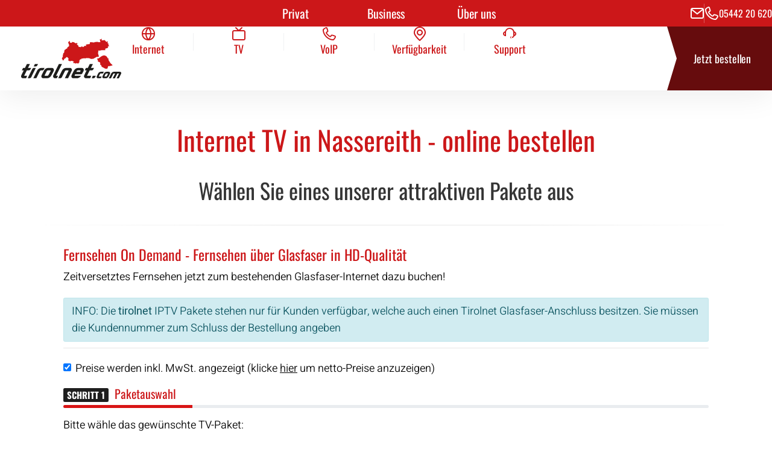

--- FILE ---
content_type: text/html; charset=UTF-8
request_url: https://bestellung.tirolnet.com/tv/nassereith
body_size: 12445
content:
<!DOCTYPE html>
<html lang="de">
  <head>
    <meta charset="utf-8">
    <meta name="viewport" content="width=device-width, initial-scale=1, shrink-to-fit=no">
    <meta name="color-scheme" content="only light" />
    <meta name="description" content="Zeitversetztes Fernsehen jetzt zum bestehenden Glasfaser-Internet dazu buchen!">
            <meta name="robots" content="index,follow" />
        <meta name="csrf-token" content="FglxaCGFW9T59bZO6m1mj9qRejgHCP9r5r6ys8nb">
    <title>Fernsehen On Demand - FiberTV bestellen in Nassereith - zeitversetzt fernseh schauen | tirolnet</title>
    <meta name="google-site-verification" content="qgqjmJjrps2z-yYTKePZ1sqC_0D4AsV9LBdGI6J5IvY" />
    <link rel="apple-touch-icon" sizes="180x180" href="https://tirolnet.com/apple-touch-icon.png?v=1684909330">
    <meta name="theme-color" content="#cc1719">
    <link rel="icon" type="image/png" sizes="32x32" href="https://tirolnet.com/favicon-32x32.png?v=1684909330">
    <link rel="icon" type="image/png" sizes="16x16" href="https://tirolnet.com/favicon-16x16.png?v=1684909330">
    <link rel="manifest" href="/manifest.json">

    <meta name="csrf-token" content="FglxaCGFW9T59bZO6m1mj9qRejgHCP9r5r6ys8nb">
    <link rel="stylesheet" href="//maxcdn.bootstrapcdn.com/bootstrap/4.0.0/css/bootstrap.min.css" crossorigin="anonymous">
    <link rel="stylesheet" href="//maxcdn.bootstrapcdn.com/font-awesome/4.7.0/css/font-awesome.min.css" crossorigin="anonymous">
    <link rel="stylesheet" href="//code.jquery.com/ui/1.12.1/themes/base/jquery-ui.css">
    <link rel="stylesheet" href="/css/tirolnetv2.css?v=2" media="all">
    <link rel="stylesheet" href="/css/tirolnet.css?v=8">

                    <!-- Matomo -->
        <script>
        var _paq = window._paq = window._paq || [];
        /* tracker methods like "setCustomDimension" should be called before "trackPageView" */
        _paq.push(['trackPageView']);
        _paq.push(['enableLinkTracking']);
        (function() {
            var u="https://stats.bakehouse.at/";
            _paq.push(['setTrackerUrl', u+'matomo.php']);
            _paq.push(['setSiteId', '1261']);
            var d=document, g=d.createElement('script'), s=d.getElementsByTagName('script')[0];
            g.async=true; g.src=u+'matomo.js'; s.parentNode.insertBefore(g,s);
        })();
        </script>
        <!-- End Matomo Code -->
        

        




  </head>
  <body class='bh-femode bh-state-desktop bh-lazyloading' data-cookie-popup-enabled="true" data-lang='0' data-lang-code='de' data-activelang='0' data-activelang-code='de' data-page='23' data-beuser='' data-layout='1' data-doktype='1'>
    <!--------------------------------------------------------------------->
    <!-- page -->
    <!--------------------------------------------------------------------->
    <div class="page">
      <!--------------------------------------------------------------------->
      <!-- header -->
      <header >
        <!-- top -->
        
<div class="top bhe-content-noteditable">
      <div class="top-inner bh-centered bh-width-full">
        <!-- bar -->
        <div class="top-bar website-spacing-primary bh-gap-small">
          <nav class="main-nav bh-doubletap" aria-label="Main">
            <div class="bh-navigation"><ul class="navi hnavi_box fulldropdown cf"><li class="hnavi_item" data-pid="2"><a href="https://tirolnet.com/privat/internet/" target="_self" id="hnavi_item_pid-2" aria-controls="hsnavi_box_ppid-2" aria-expanded="true">Privat</a></li><li class="hnavi_item" data-pid="7"><a href="https://tirolnet.com/business/internet/" target="_self" id="hnavi_item_pid-7" aria-controls="hsnavi_box_ppid-7" aria-expanded="false">Business</a></li><li class="hnavi_item" data-pid="8"><a href="https://tirolnet.com/ueber-uns/unternehmen/" target="_self" id="hnavi_item_pid-8" aria-controls="hsnavi_box_ppid-8" aria-expanded="false">Über uns</a></li></ul></div>
          </nav>
          <div class="top-bar-links">
            <a href="mailto:info@tirolnet.com" class="top-bar-link top-bar-mail bh-padding-horizontal-normal">
              <span class="bh-font-mail"></span>
            </a>
            <a href="tel:+43544220620" class="top-bar-link top-bar-phone bh-padding-horizontal-small">
              <span class="bh-font-phone"></span>
              <span class="top-bar-link-text">05442 20 620</span>
            </a>
          </div>
        </div>
        <!-- main -->
        <div class="top-main bh-gap-small">
          <a href="tel:+43544220620" class="top-bar-link-mobile">
            <span class="bh-font-phone"></span>
          </a>
          <a aria-label="tirolnet gmbh" class="logo top-logo" href="https://tirolnet.com/">
            <span class="bh-visually-hidden">Home</span>
            <svg width="172" height="68" viewBox="0 0 172 68" fill="none" xmlns="http://www.w3.org/2000/svg">
<path d="M148.139 51.4208L147.155 51.588L145.878 51.6296C145.878 51.6296 144.161 51.43 143.955 51.204C143.751 50.9721 138.523 48.2963 138.523 48.2963C138.523 48.2963 138.057 46.8753 137.576 45.7543C137.092 44.6366 135.695 44.8927 135.695 44.8927L136.004 43.0703L135.789 41.0058L134.528 40.2861L132.642 39.5329L131.391 38.5941C132.272 38.2827 132.307 37.6391 131.495 36.6529L130.525 34.5307L131.975 33.6415L132.813 34.1028L134.037 33.0936C134.037 33.0936 135.197 33.1582 135.053 32.4904C135.024 32.3428 135.048 32.3278 135.048 32.3278L138.916 29.6992L140.998 29.111L142.18 28.5897L145.567 29.5862L146.954 30.6519L147.628 31.653L148.861 33.5238L149.112 34.2401L150.72 33.9148L149.907 35.5964L151.058 38.5433L152.59 40.1419L152.61 40.9031L153.194 41.8085L155.485 43.9446L156.794 44.948L156.853 46.0299L154.553 46.3771L153.162 46.9422L149.91 47.2363L149.097 47.8373L149.092 49.0368L148.143 51.3897L148.139 51.4208Z" fill="#CC1719"></path>
<path d="M148.498 7.80492L150.058 8.48657L149.848 10.7795L151.55 12.7126L148.939 13.3573L149.528 15.1739L148.317 16.1808L145.333 16.8982L144.467 17.7517L144.737 18.7113L144.219 19.9281L141.716 19.7943L138.616 19.7216L136.953 20.0942L134.83 20.5821L133.294 20.3606L132.192 21.3629L132.829 22.2256L132.193 23.943L132.059 24.7665L132.893 28.0583L133.614 29.9625L133.629 30.7826L132.272 30.7987L131.275 31.6176L129.574 31.0917L128.994 31.8229L124.141 34.4941L120.467 34.8448L118.129 34.0674L115.92 33.1862L114.806 33.8921L112.933 32.8113L112.017 33.8517L109.772 33.7352C109.772 33.7352 106.982 33.6948 106.541 33.8898C106.099 34.0847 103.619 34.2785 103.619 34.2785L102.789 35.7444L101.625 35.2473L99.8695 38.208L100.296 40.0673L99.2756 41.3221L98.1141 42.8792L95.2679 41.855L93.7992 43.0845L93.002 42.1699L92.0289 42.1214C92.0289 42.1214 90.4287 41.8146 89.3848 41.4352C88.3432 41.0511 89.531 40.697 90.5121 40.2022C91.4921 39.7097 88.1411 38.3326 88.1411 38.3326L86.2246 38.1204L84.6781 38.8055L81.2826 37.9681L81.31 37.4237L81.0747 35.6844L81.6915 34.1896L80.4511 33.162C79.3319 31.0894 78.2286 30.921 77.1447 32.6568L76.1693 33.0409L75.9969 34.3223L74.2665 34.3407L73.8759 35.6291C73.2854 36.7963 72.5122 37.4364 71.5471 37.5448L71.3907 36.2957L70.2211 34.7052L70.1686 33.4653L70.7065 32.3881L72.0177 30.8448L71.2696 30.3212L72.0074 28.0583L72.0657 26.9314L72.4974 25.0895L73.8759 24.078L74.3967 20.1888L75.4258 18.8162L75.8198 18.9143L77.3012 17.4656L79.1548 16.799C79.2553 15.0758 80.2433 13.9351 82.1255 13.3746L82.5721 11.0171L80.7607 6.68384L82.258 4.59968L84.0237 3.81884L83.4915 5.75652L84.1905 6.86607L86.5284 7.31704L87.9092 5.66079L90.7759 6.25132L93.6907 8.02176L95.7556 7.48082L97.0222 8.09096L95.6163 10.1982L97.0976 10.8049L98.4088 12.1832L98.6418 13.9397L102.799 14.6883L102.753 13.5026L106.602 13.9248L106.245 14.543L107.344 14.182L109.266 12.2108L112.24 12.806L111.059 10.9064L112.5 9.89139L117.807 9.2997L118.516 6.08408L123.973 6.37242L125.135 6.87068L126.25 5.84072L131.326 5.5616C133.515 6.41164 135.168 6.38973 136.278 5.49586C136.278 5.49586 135.636 3.29867 135.161 2.07378C134.685 0.847735 136.491 1.3979 136.491 1.3979L138.922 0L138.115 3.10144L143.618 2.52359L146.48 5.61811L147.565 5.23981L148.994 4.30557L148.498 7.80492Z" fill="#CC1719"></path>
<path d="M11.23 67.9699C11.23 67.9699 19.1084 52.1351 19.1096 52.1294C19.5995 51.134 20.7656 50.3036 21.813 50.209L21.8335 50.2067H25.309L17.3975 66.1175C16.8413 67.1394 15.6889 67.9099 14.6484 67.9664L14.6359 67.9699H11.23Z" fill="#1D1D1B"></path>
<path d="M121.377 67.9698L123.159 63.6539H128.367L127.171 66.1187C126.615 67.1406 125.463 67.911 124.422 67.9675L124.41 67.971L121.377 67.9698Z" fill="#1D1D1B"></path>
<path d="M21.6466 47.7938L23.8007 43.4824H29.011L27.8141 45.9472C27.2579 46.9703 26.1032 47.7384 25.065 47.7949H25.0524L21.6466 47.7938Z" fill="#1D1D1B"></path>
<path d="M38.036 67.9617L38.0211 67.9606C36.7819 67.8845 35.7997 67.3481 35.2583 66.4566C34.6393 65.4427 34.6416 64.0783 35.2652 62.6204L35.2743 62.5927C35.2743 62.5927 38.7921 55.5491 38.8138 55.5087C40.5076 52.0901 43.316 50.2054 46.7196 50.2054C46.7219 50.2054 52.5433 50.217 52.6141 50.217C54.0577 50.217 55.249 50.8087 55.8748 51.8283C56.551 52.9332 56.5087 54.4349 55.7629 55.9424C55.7435 55.977 55.1724 57.0508 53.5735 60.0553C52.8448 61.4244 52.2075 62.6227 52.1824 62.6712C50.4932 66.0806 47.6847 67.9686 44.2777 67.9686L38.036 67.9617ZM45.823 54.5099C44.9995 54.5099 44.3599 54.9735 43.8654 55.9343C43.83 56.0023 40.5247 62.617 40.5064 62.6585C40.3465 62.9814 40.3145 63.2778 40.4196 63.4532C40.5281 63.6308 40.7794 63.6573 40.921 63.6573C40.9461 63.6573 45.1777 63.6642 45.1777 63.6642C46 63.6642 46.6396 63.1983 47.1353 62.241C47.1376 62.2375 50.6999 55.5664 50.7296 55.5098C50.8141 55.338 50.8929 55.0727 50.7513 54.8363C50.6245 54.6321 50.3607 54.5076 50.0466 54.5076L45.823 54.5099Z" fill="#1D1D1B"></path>
<path d="M141.761 67.9643H141.75C140.934 67.9136 140.288 67.5583 139.927 66.9667C139.523 66.3 139.519 65.4131 139.92 64.4742L139.934 64.45C139.934 64.45 142.061 60.1848 142.074 60.1606C143.128 58.0222 144.887 56.8504 147.023 56.8504C147.025 56.8504 150.398 56.8573 150.446 56.8573C151.388 56.8573 152.164 57.2448 152.577 57.9218C153.017 58.645 152.998 59.6173 152.515 60.5919C152.503 60.6138 152.295 61.0071 151.069 63.3047C150.681 64.0348 150.366 64.6357 150.345 64.668C149.295 66.7948 147.536 67.9712 145.4 67.9712L141.761 67.9643ZM146.243 59.8238C146.087 59.8238 145.615 59.8238 145.221 60.5839C145.192 60.6473 143.201 64.623 143.19 64.6518C143.104 64.8294 143.119 64.9309 143.128 64.9517C143.137 64.9644 143.184 64.9875 143.278 64.9875C143.294 64.9875 146.181 64.9932 146.181 64.9932C146.336 64.9932 146.81 64.9932 147.203 64.232C147.203 64.2274 149.359 60.1986 149.379 60.1559C149.404 60.0971 149.437 60.0014 149.396 59.9345C149.359 59.8641 149.25 59.8238 149.129 59.8238H146.243Z" fill="#1D1D1B"></path>
<path d="M89.599 67.9617L89.5842 67.9606C88.3439 67.8845 87.3593 67.3481 86.818 66.4566C86.1989 65.4427 86.2001 64.0783 86.8248 62.6204L86.8374 62.5927C86.8374 62.5927 90.3551 55.5491 90.3734 55.5087C92.0672 52.0901 94.8768 50.2054 98.2849 50.2054C98.2849 50.2054 103.869 50.217 103.941 50.217C105.387 50.217 106.574 50.8087 107.2 51.8283C107.879 52.9332 107.835 54.4349 107.087 55.9424C107.074 55.9723 106.709 56.6609 105.456 59.008L105.092 59.6966L105.075 59.7231C104.447 60.6112 103.228 61.2525 102.176 61.2525L92.7776 61.2329L92.066 62.6562C91.905 62.9791 91.8753 63.2755 91.9815 63.4509C92.0912 63.6285 92.3413 63.655 92.4818 63.655C92.5343 63.655 103.016 63.6308 103.016 63.6308L102.464 64.3863C100.742 66.7288 98.3706 67.9663 95.6078 67.9663L89.599 67.9617ZM101.298 56.9285C101.732 56.1211 102.04 55.5387 102.054 55.5098C102.142 55.338 102.22 55.0727 102.078 54.8363C101.95 54.6321 101.688 54.5076 101.373 54.5076L97.3838 54.5099C96.5614 54.5099 95.9207 54.9735 95.425 55.9343C95.4125 55.955 94.9271 56.9285 94.9271 56.9285H101.298Z" fill="#1D1D1B"></path>
<path d="M131.845 67.9643H131.83C131.015 67.9136 130.371 67.5583 130.012 66.9667C129.606 66.2965 129.601 65.4131 130.002 64.4742L130.017 64.45C130.017 64.45 132.146 60.1767 132.156 60.1606C133.214 58.0222 134.971 56.8504 137.102 56.8504C137.102 56.8504 140.274 56.8515 141.255 56.8573H142.011L140.531 59.8249H136.56C136.405 59.8249 135.932 59.8249 135.538 60.585C135.507 60.6484 133.518 64.6241 133.506 64.653C133.417 64.8306 133.434 64.9321 133.444 64.9529C133.452 64.9655 133.498 64.9886 133.593 64.9886C133.608 64.9886 138.353 64.9944 138.353 64.9944L136.872 67.9666L131.845 67.9643Z" fill="#1D1D1B"></path>
<path d="M70.2107 43.4788H64.9683C62.2935 48.842 55.604 62.2581 55.604 62.2604C54.8331 63.8371 54.7748 65.3641 55.4453 66.4564C56.0403 67.4229 57.1368 67.9581 58.5313 67.9581H61.3786L63.5121 63.6537L60.2057 63.6341L70.2107 43.4788Z" fill="#1D1D1B"></path>
<path d="M11.8737 50.2053L15.2236 43.4788H9.98923C8.91335 45.6252 7.33379 48.7855 6.62796 50.2053H3.36947L1.23141 54.5085H4.4819L0.623802 62.2604C-0.148274 63.8371 -0.206523 65.3641 0.465047 66.4564C1.06009 67.4229 2.15653 67.9581 3.55107 67.9581H8.5947L10.357 63.6537L5.22885 63.6318L9.74139 54.5097H13.218C14.2174 54.4843 15.4257 53.6781 15.9785 52.6597L17.2086 50.2053H11.8737Z" fill="#1D1D1B"></path>
<path d="M119.947 50.2053L123.293 43.4788H118.06C116.984 45.6252 115.403 48.7855 114.694 50.2053H111.441L109.3 54.5085H112.555L108.695 62.2604C107.924 63.8371 107.866 65.3641 108.537 66.4564C109.132 67.4229 110.227 67.9581 111.624 67.9581H118.656L120.42 63.6537L113.301 63.6318L117.816 54.5097H121.291C122.289 54.4843 123.502 53.6781 124.054 52.6597L125.28 50.2053H119.947Z" fill="#1D1D1B"></path>
<path d="M35.0442 50.2054C31.6396 50.2054 28.8299 52.0901 27.1373 55.5087C27.1133 55.5537 23.3123 63.1464 20.9013 67.9583H26.1562C28.1035 64.0783 32.1547 55.9977 32.1889 55.9343C32.6835 54.9735 33.3242 54.5099 34.1465 54.5099H36.3737C37.3719 54.4845 38.5826 53.6783 39.1353 52.6598L40.3608 50.2054H35.0442Z" fill="#1D1D1B"></path>
<path d="M86.7759 51.7244C86.182 50.7545 85.0855 50.217 83.6887 50.217C83.6156 50.217 77.5601 50.2054 77.5601 50.2054C74.2102 50.2054 71.6302 51.9886 69.8861 55.5087C69.8633 55.5571 63.8968 67.5684 63.705 67.9583H67.4477C68.4596 67.8637 69.5595 67.1094 70.0986 66.1175C70.0986 66.1175 75.1445 55.985 75.1719 55.9343C75.6664 54.9735 76.3072 54.5099 77.1295 54.5099L80.8848 54.5076C81.0299 54.5076 81.2891 54.5375 81.4033 54.7278C81.5141 54.902 81.4844 55.203 81.3302 55.5214C81.3165 55.5433 77.4105 63.3597 75.1125 67.9583H80.589C82.3147 64.5097 86.5749 55.9908 86.5989 55.9435C87.3846 54.3588 87.4497 52.8248 86.7759 51.7244Z" fill="#1D1D1B"></path>
<path d="M154.484 68C155.823 65.3149 158.159 60.6288 158.179 60.5838C158.574 59.8237 159.047 59.8237 159.201 59.8237H161.238C161.327 59.8237 161.383 59.8445 161.398 59.8675C161.416 59.9021 161.42 60.0082 161.342 60.1651L157.449 68H161.213C162.552 65.3115 164.896 60.6184 164.912 60.5838C165.304 59.8237 165.779 59.8237 165.934 59.8237H167.968C168.06 59.8237 168.116 59.8445 168.128 59.8675C168.152 59.9021 168.152 60.0082 168.076 60.1651L164.18 68H167.908C169.292 65.2146 171.589 60.5988 171.595 60.5907C172.097 59.5734 172.136 58.5769 171.692 57.8583C171.296 57.209 170.579 56.856 169.669 56.856C169.62 56.856 159.466 56.8491 159.466 56.8491C157.365 56.8491 155.743 57.9621 154.657 60.1593C154.645 60.1801 152.353 64.7821 150.756 68H154.484Z" fill="#1D1D1B"></path>
</svg>

          </a>
          <nav class="main-nav-sub" aria-label="Main Sub"><ul class="navi hsnavi_box js-active-nav-parent" id="hsnavi_box_ppid-2" data-ppid="2" aria-labelledby="hnavi_item_pid-2"><li class="hsnavi_item" data-pid="9"><a href="https://tirolnet.com/privat/internet/" tabindex="0"><span class="bh-font-globe2 bh-navigation-item-icon"></span><span class="bh-navigation-item-text">Internet</span></a></li><li class="hsnavi_item" data-pid="10"><a href="https://tirolnet.com/privat/tv/" tabindex="0"><span class="bh-font-tv bh-navigation-item-icon"></span><span class="bh-navigation-item-text">TV</span></a></li><li class="hsnavi_item" data-pid="11"><a href="https://tirolnet.com/privat/voip/" tabindex="0"><span class="bh-font-phone bh-navigation-item-icon"></span><span class="bh-navigation-item-text">VoIP</span></a></li><li class="hsnavi_item" data-pid="12"><a href="https://tirolnet.com/privat/verfuegbarkeit/" tabindex="0"><span class="bh-font-pin bh-navigation-item-icon"></span><span class="bh-navigation-item-text">Verfügbarkeit</span></a></li><li class="hsnavi_item" data-pid="13"><a href="https://tirolnet.com/privat/support/" tabindex="0"><span class="bh-font-support bh-navigation-item-icon"></span><span class="bh-navigation-item-text">Support</span></a></li></ul><ul class="navi hsnavi_box" id="hsnavi_box_ppid-7" data-ppid="7" aria-labelledby="hnavi_item_pid-7"><li class="hsnavi_item" data-pid="14"><a href="https://tirolnet.com/business/internet/" tabindex="-1"><span class="bh-font-globe2 bh-navigation-item-icon"></span><span class="bh-navigation-item-text">Internet</span></a></li><li class="hsnavi_item" data-pid="15"><a href="https://tirolnet.com/business/tv/" tabindex="-1"><span class="bh-font-tv bh-navigation-item-icon"></span><span class="bh-navigation-item-text">TV</span></a></li><li class="hsnavi_item" data-pid="16"><a href="https://tirolnet.com/business/voip/" tabindex="-1"><span class="bh-font-phone bh-navigation-item-icon"></span><span class="bh-navigation-item-text">VoIP</span></a></li><li class="hsnavi_item" data-pid="17"><a href="https://tirolnet.com/business/verfuegbarkeit/" tabindex="-1"><span class="bh-font-pin bh-navigation-item-icon"></span><span class="bh-navigation-item-text">Verfügbarkeit</span></a></li><li class="hsnavi_item" data-pid="18"><a href="https://tirolnet.com/business/support/" tabindex="-1"><span class="bh-font-support bh-navigation-item-icon"></span><span class="bh-navigation-item-text">Support</span></a></li></ul><ul class="navi hsnavi_box" id="hsnavi_box_ppid-8" data-ppid="8" aria-labelledby="hnavi_item_pid-8"><li class="hsnavi_item" data-pid="19"><a href="https://tirolnet.com/ueber-uns/unternehmen/" tabindex="-1"><span class="bh-font-home bh-navigation-item-icon"></span><span class="bh-navigation-item-text">Unternehmen</span></a></li><li class="hsnavi_item" data-pid="20"><a href="https://tirolnet.com/ueber-uns/team/" tabindex="-1"><span class="bh-font-group bh-navigation-item-icon"></span><span class="bh-navigation-item-text">Team</span></a></li><li class="hsnavi_item" data-pid="21"><a href="https://tirolnet.com/ueber-uns/kontakt/" tabindex="-1"><span class="bh-font-speech-bubble bh-navigation-item-icon"></span><span class="bh-navigation-item-text">Kontakt</span></a></li><li class="hsnavi_item" data-pid="22"><a href="https://tirolnet.com/service/agb/" tabindex="-1"><span class="bh-font-paper bh-navigation-item-icon"></span><span class="bh-navigation-item-text">AGB</span></a></li><li class="hsnavi_item" data-pid="53"><a href="https://tirolnet.com/ueber-uns/presse/" tabindex="-1"><span class="bh-font-newspaper bh-navigation-item-icon"></span><span class="bh-navigation-item-text">Presse</span></a></li></ul></nav>
          <a class="top-button" href="/">Jetzt bestellen</a>
          <button type="button" id="js-nav-toggler" aria-controls="mobile-nav" aria-expanded="false">
            <span class="bh-visually-hidden">Menu</span>
            <div class="nav-toggler-inner">
              <span class="nav-toggler-line"></span>
              <span class="nav-toggler-line"></span>
              <span class="nav-toggler-line"></span>
              <span class="nav-toggler-line"></span>
            </div>
          </button>
        </div>
      </div>
    </div>


        <!-- header content -->
        <div class="header-content bh-centered bh-width-full">
          <div data-section="header-content" data-label="Header" class="bhContainer bhe-state-content-empty bhe-state-content-inherit-empty" data-property="container"></div>
        </div>
      </header>
      <!--------------------------------------------------------------------->
      <!-- mobile nav -->
<nav id="mobile-nav" class="mobile-nav" aria-label="Mobile">
  <div class="mobile-nav-inner">
    <div class="bh-navigation">
      <ul class="navi hnavi_box fulldropdown cf js-nav-active">
        <li class="hnavi_item" data-pid="2">
          <a href="https://tirolnet.com/privat/internet/" target="_self" id="mobile-hnavi_item_pid-2" aria-controls="mobile-hnavi_item_ppid-2" aria-expanded="false">Privat</a>
          <ul class="navi hsnavi_box" id="mobile-hnavi_item_ppid-2" aria-labelledby="mobile-hnavi_item_pid-2">
            <li class="hsnavi_item" data-pid="9">
              <a href="https://tirolnet.com/privat/internet/" tabindex="-1">
                <span class="bh-font-globe2 bh-navigation-item-icon"></span>
                <span class="bh-navigation-item-text">Internet</span>
              </a>
            </li>
            <li class="hsnavi_item" data-pid="10">
              <a href="https://tirolnet.com/privat/tv/" tabindex="-1">
                <span class="bh-font-tv bh-navigation-item-icon"></span>
                <span class="bh-navigation-item-text">TV</span>
              </a>
            </li>
            <li class="hsnavi_item" data-pid="11">
              <a href="https://tirolnet.com/privat/voip/" tabindex="-1">
                <span class="bh-font-phone bh-navigation-item-icon"></span>
                <span class="bh-navigation-item-text">VoIP</span>
              </a>
            </li>
            <li class="hsnavi_item" data-pid="12">
              <a href="https://tirolnet.com/privat/verfuegbarkeit/" tabindex="-1">
                <span class="bh-font-pin bh-navigation-item-icon"></span>
                <span class="bh-navigation-item-text">Verfügbarkeit</span>
              </a>
            </li>
            <li class="hsnavi_item" data-pid="13">
              <a href="https://tirolnet.com/privat/support/" tabindex="-1">
                <span class="bh-font-support bh-navigation-item-icon"></span>
                <span class="bh-navigation-item-text">Support</span>
              </a>
            </li>
          </ul>
        </li>
        <li class="hnavi_item" data-pid="7">
          <a href="https://tirolnet.com/business/internet/" target="_self" id="mobile-hnavi_item_pid-7" aria-controls="mobile-hnavi_item_ppid-7" aria-expanded="false">Business</a>
          <ul class="navi hsnavi_box" id="mobile-hnavi_item_ppid-7" aria-labelledby="mobile-hnavi_item_pid-7">

            <li class="hsnavi_item" data-pid="14">
              <a href="https://tirolnet.com/business/internet/" tabindex="-1">
                <span class="bh-font-globe2 bh-navigation-item-icon"></span>
                <span class="bh-navigation-item-text">Internet</span>
              </a>
            </li>
            <li class="hsnavi_item" data-pid="15">
              <a href="https://tirolnet.com/business/tv/" tabindex="-1">
                <span class="bh-font-tv bh-navigation-item-icon"></span>
                <span class="bh-navigation-item-text">TV</span>
              </a>
            </li>
            <li class="hsnavi_item" data-pid="16">
              <a href="https://tirolnet.com/business/voip/" tabindex="-1">
                <span class="bh-font-phone bh-navigation-item-icon"></span>
                <span class="bh-navigation-item-text">VoIP</span>
              </a>
            </li>
            <li class="hsnavi_item" data-pid="17">
              <a href="https://tirolnet.com/business/verfuegbarkeit/" tabindex="-1">
                <span class="bh-font-pin bh-navigation-item-icon"></span>
                <span class="bh-navigation-item-text">Verfügbarkeit</span>
              </a>
            </li>
            <li class="hsnavi_item" data-pid="18">
              <a href="https://tirolnet.com/business/support/" tabindex="-1">
                <span class="bh-font-support bh-navigation-item-icon"></span>
                <span class="bh-navigation-item-text">Support</span>
              </a>
            </li>
          </ul>
        </li>
        <li class="hnavi_item" data-pid="8">
          <a href="https://tirolnet.com/ueber-uns/unternehmen/" target="_self" id="mobile-hnavi_item_pid-8" aria-controls="mobile-hnavi_item_ppid-8" aria-expanded="false">Über uns</a>
          <ul class="navi hsnavi_box" id="mobile-hnavi_item_ppid-8" aria-labelledby="mobile-hnavi_item_pid-8">

            <li class="hsnavi_item" data-pid="19">
              <a href="https://tirolnet.com/ueber-uns/unternehmen/" tabindex="-1">
                <span class="bh-font-home bh-navigation-item-icon"></span>
                <span class="bh-navigation-item-text">Unternehmen</span>
              </a>
            </li>
            <li class="hsnavi_item" data-pid="20">
              <a href="https://tirolnet.com/ueber-uns/team/" tabindex="-1">
                <span class="bh-font-group bh-navigation-item-icon"></span>
                <span class="bh-navigation-item-text">Team</span>
              </a>
            </li>
            <li class="hsnavi_item" data-pid="21">
              <a href="https://tirolnet.com/ueber-uns/kontakt/" tabindex="-1">
                <span class="bh-font-speech-bubble bh-navigation-item-icon"></span>
                <span class="bh-navigation-item-text">Kontakt</span>
              </a>
            </li>
            <li class="hsnavi_item" data-pid="22">
              <a href="https://tirolnet.com/service/agb/" tabindex="-1">
                <span class="bh-font-paper bh-navigation-item-icon"></span>
                <span class="bh-navigation-item-text">AGB</span>
              </a>
            </li>
            <li class="hsnavi_item" data-pid="53">
              <a href="https://tirolnet.com/ueber-uns/presse/" tabindex="-1">
                <span class="bh-font-newspaper bh-navigation-item-icon"></span>
                <span class="bh-navigation-item-text">Blog</span>
              </a>
            </li>
          </ul>
        </li>
      </ul>
    </div>
    <div class="mobile-nav-button-wrapper bh-centered bh-width-xtiny website-spacing-primary">
      <a class="mobile-nav-button" href="https://tirolnet.com/bestellung/">Jetzt bestellen</a>
    </div>
  </div>
</nav>
      <!--------------------------------------------------------------------->
      <!-- mobile bar -->
<nav class="mobile-bar website-spacing-primary bhe-content-noteditable" aria-label="Mobile Interaction">
    <div class="mobile-bar-inner bh-centered bh-width-small">
      <ul class="navi hnavi_box cf"><li class="hnavi_item" data-pid="37"><a href="/quicklinks/internet/" id="mobile-hnavi_item_pid-37" aria-controls="mobile-hnavi_item_ppid-37" aria-expanded="false"><span class="bh-font-globe2 bh-navigation-item-icon"></span><span class="bh-navigation-item-text">Internet</span></a><ul class="navi hsnavi_box" id="mobile-hnavi_item_ppid-37" aria-labelledby="mobile-hnavi_item_pid-37"><li class="hsnavi_item" data-pid="41"><a href="https://tirolnet.com.bakehouse.at/privat/internet/" target="_self" tabindex="-1">Privat</a></li><li class="hsnavi_item" data-pid="42"><a href="https://tirolnet.com.bakehouse.at/business/internet/" target="_self" tabindex="-1">Business</a></li></ul></li><li class="hnavi_item" data-pid="38"><a href="/quicklinks/tv/" id="mobile-hnavi_item_pid-38" aria-controls="mobile-hnavi_item_ppid-38" aria-expanded="false"><span class="bh-font-tv bh-navigation-item-icon"></span><span class="bh-navigation-item-text">TV</span></a><ul class="navi hsnavi_box" id="mobile-hnavi_item_ppid-38" aria-labelledby="mobile-hnavi_item_pid-38"><li class="hsnavi_item" data-pid="43"><a href="https://tirolnet.com.bakehouse.at/privat/tv/" target="_self" tabindex="-1">Privat</a></li><li class="hsnavi_item" data-pid="44"><a href="https://tirolnet.com.bakehouse.at/business/tv/" target="_self" tabindex="-1">Business</a></li></ul></li><li class="hnavi_item" data-pid="39"><a href="/quicklinks/voip/" id="mobile-hnavi_item_pid-39" aria-controls="mobile-hnavi_item_ppid-39" aria-expanded="false"><span class="bh-font-phone-dial bh-navigation-item-icon"></span><span class="bh-navigation-item-text">VoIP</span></a><ul class="navi hsnavi_box" id="mobile-hnavi_item_ppid-39" aria-labelledby="mobile-hnavi_item_pid-39"><li class="hsnavi_item" data-pid="45"><a href="https://tirolnet.com.bakehouse.at/privat/voip/" target="_self" tabindex="-1">Privat</a></li><li class="hsnavi_item" data-pid="46"><a href="https://tirolnet.com.bakehouse.at/business/voip/" target="_self" tabindex="-1">Business</a></li></ul></li><li class="hnavi_item" data-pid="40"><a href="https://tirolnet.com.bakehouse.at/service/verfuegbarkeit/"><span class="bh-font-pin bh-navigation-item-icon"></span><span class="bh-navigation-item-text">Regionen</span></a></li></ul>
    </div>
  </nav>
      <!--------------------------------------------------------------------->
      <!-- main content -->
      <main class="bh-margin-large">
        <div class="main-content-inner bh-centered bh-width-full website-spacing-primary">
          <div data-section="content" data-label="Inhalt" class="bhContainer" data-property="container">
            <div data-uid="165" data-linkbtn="1" data-linked="1" data-link-translateable="0" class="bhIframe bhElement bh-width-xlarge bh-margin-noselect bh-centered">
              <div class="bhElementInner" id="tn-main-container" style="background: white; color: black">
                    <div class="content">
        <div class="wrapper" style="padding-bottom: 100px;">


            <div class="content-header text-center">
                                    <h1>Internet TV in Nassereith - online bestellen</h1>
                                                            <h2>Wählen Sie eines unserer attraktiven Pakete aus</h2>
                                        <div class="separator"></div>
            </div>

            <div class="col-lg-12">
                <div class="row justify-content-around">
                    <div class="col-lg-11 mb-3 text">
                        <h4 class="mb-3">Fernsehen On Demand - Fernsehen über Glasfaser in HD-Qualität</h4>
                        <p>Zeitversetztes Fernsehen jetzt zum bestehenden Glasfaser-Internet dazu buchen!</p>
                        <div class="alert alert-info" role="alert">
                                                        INFO: Die <b>tirolnet</b> IPTV Pakete stehen nur für Kunden verfügbar, welche auch einen Tirolnet Glasfaser-Anschluss besitzen. Sie müssen die Kundennummer zum Schluss der Bestellung angeben
                                                    </div>
                        <hr>
                    </div>
                </div>
            </div>

            
            <div id="vue-app" class="col-lg-12">
                                    <tv-order  
                                                :max-tv-boxes="5"
                            
                        :is-logged-in-as-partner="false"
                        :prices-with-tax="true"
                        :iptv-available="true"
                    />
                            </div>
        </div>
    </div>
              </div>
            </div>
          </div>
        </div>
      </main>
      <!--------------------------------------------------------------------->
      <!-- footer -->
<footer class="website-spacing-primary bhe-content-noteditable">
    <div class="footer-inner bh-centered bh-width-full">

      <!-- footer -->
      <section class="footer-main bh-padding-vertical-normal bh-gap-normal">
        <!-- address -->
        <address class="footer-address">
          <p class="footer-branding"><svg width="60" height="36" viewBox="0 0 60 36" fill="none" xmlns="http://www.w3.org/2000/svg">
<path d="M51.7147 34.3711L51.0935 34.4755L50.2853 34.5025C50.2853 34.5025 49.2018 34.3747 49.0729 34.2307C48.9441 34.0849 45.6459 32.3803 45.6459 32.3803C45.6459 32.3803 45.3512 31.4713 45.0476 30.7603C44.7423 30.0475 43.86 30.2077 43.86 30.2077L44.0559 29.0467L43.92 27.7309L43.1259 27.2719L41.9347 26.7895L41.1459 26.1919C41.7018 25.9957 41.7229 25.5817 41.2094 24.9553L40.597 23.5999L41.5129 23.0347L42.0441 23.3317L42.8153 22.6873C42.8153 22.6873 43.5476 22.7251 43.4576 22.3003C43.4382 22.2067 43.4541 22.1977 43.4541 22.1977L45.8929 20.5237L47.2076 20.1475L47.9523 19.8145L50.0912 20.4499L50.9665 21.1285L51.3918 21.7657L52.1682 22.9591L52.327 23.4145L53.3418 23.2093L52.8282 24.2821L53.5535 26.1595L54.5206 27.1801L54.5312 27.6625L54.9018 28.2403L56.347 29.6029L57.1729 30.2419L57.21 30.9331L55.7576 31.1527L54.8823 31.5145L52.8318 31.7017L52.3182 32.0851L52.3165 32.8501L51.7147 34.3513V34.3711Z" fill="#CC1719"></path>
<path d="M51.9424 6.56459L52.9271 7.00019L52.7947 8.46179L53.8694 9.69299L52.2212 10.1052L52.5935 11.2644L51.8276 11.9034L49.9447 12.3606L49.3994 12.9042L49.5688 13.5144L49.2406 14.292L47.6612 14.2074L45.7059 14.1606L44.6576 14.4L43.3165 14.7096L42.3441 14.5692L41.6488 15.2082L42.0512 15.759L41.6488 16.8534L41.5641 17.379L42.09 19.4796L42.5453 20.691L42.5524 21.2148L41.6965 21.222L41.0682 21.7458L39.9953 21.4092L39.63 21.8772L36.5682 23.58L34.2512 23.8032L32.7776 23.3064L31.3853 22.7448L30.6812 23.1948L29.5006 22.5054L28.92 23.1696L27.5029 23.094C27.5029 23.094 25.7435 23.0688 25.4647 23.1912C25.1841 23.3172 23.6224 23.445 23.6224 23.445L23.0982 24.3792L22.3641 24.0624L21.2559 25.9488L21.5259 27.1332L20.8818 27.9324L20.1494 28.926L18.3529 28.2744L17.4265 29.0592L16.9218 28.476L16.3112 28.4454C16.3112 28.4454 15.2982 28.251 14.64 28.0062C13.9818 27.7614 14.7318 27.5364 15.3512 27.2214C15.9706 26.9046 13.8547 26.028 13.8547 26.028L12.6459 25.8948L11.67 26.3286L9.52765 25.7976L9.54529 25.452L9.39882 24.3414L9.79059 23.391L9 22.7304C8.29412 21.411 7.59882 21.303 6.91412 22.41L6.3 22.6566L6.18882 23.4738L5.09823 23.4846L4.85117 24.3054C4.48059 25.0506 3.99 25.4574 3.38117 25.5276L3.28412 24.7284L2.5447 23.715L2.51294 22.9266L2.85 22.239L3.67765 21.2544L3.20647 20.9214L3.67235 19.4778L3.70941 18.7596L3.98117 17.586L4.84941 16.9416L5.17765 14.463L5.82882 13.5882L6.07941 13.6512L7.01294 12.726L8.18294 12.303C8.2447 11.2032 8.86941 10.476 10.0571 10.1196L10.3394 8.61659L9.19588 5.85359L10.14 4.52519L11.2571 4.02839L10.9218 5.26319L11.3629 5.97059L12.8365 6.25859L13.7065 5.20199L15.5171 5.57639L17.3559 6.70679L18.6582 6.35939L19.4559 6.74999L18.5682 8.09279L19.5035 8.47979L20.3329 9.35819L20.4794 10.4796L23.1018 10.9566L23.0735 10.2024L25.5018 10.4706L25.2776 10.8648L25.9712 10.6362L27.1835 9.37979L29.0612 9.75779L28.3165 8.54819L29.2253 7.90199L32.5747 7.52579L33.0194 5.47379L36.4641 5.65919L37.1982 5.97599L37.9041 5.31899L41.1053 5.14259C42.4853 5.68439 43.5282 5.66999 44.2306 5.10119C44.2306 5.10119 43.8265 3.70079 43.5247 2.91959C43.2247 2.13839 44.3647 2.48939 44.3647 2.48939L45.9 1.59839L45.39 3.57659L48.8629 3.20759L50.6718 5.18039L51.3529 4.93919L52.2565 4.34339L51.9424 6.56459Z" fill="#CC1719"></path>
</svg>
<span>tirolnet bringt bestes Glasfaser-Internet</span></p>
          <div class="footer-address-links">
            <a href="tel:+43544220620" class="footer-address-link footer-address-phone">
              <span class="bh-font-phone"></span>
              <span class="footer-address-link-text">+43 5442 20 620</span>
            </a>
            <a href="mailto:info@tirolnet.com" class="footer-address-link footer-address-mail">
              <span class="bh-font-mail"></span>
              <span class="footer-address-link-text">info@tirolnet.com</span>
            </a>
          </div>
          <div class="footer-address-contact bh-bodytext">
            <span class="tirolnet-company-name">tirolnet gmbh</span><br>
            <span class="tirolnet-street">Bruggfeldstrasse 5</span>, <span class="tirolnet-zip-code">6500</span> <span class="tirolnet-city">Landeck</span>
          </div>
        </address>
        <!-- service nav -->
        <nav class="footer-service-nav" aria-label="Footer">
          <div class="bh-navigation"><ul class="navi servnavi_box"><li class="servnavi_item"><a href="https://email.mynet.at" target="_self">Webmail</a></li><li class="servnavi_item"><a href="https://tirolnet.com/service/support/">Support</a></li><li class="servnavi_item"><a href="https://tirolnet.com/service/verfuegbarkeit/">Verfügbarkeit</a></li><li class="servnavi_item"><a href="https://tirolnet.com/ueber-uns/unternehmen/" target="_self">Unternehmen</a></li></ul></div>
        </nav>
      </section>

      <!-- info -->
      <section class="footer-info bh-padding-vertical-medium bh-gap-normal">
        <!-- logos -->
        
        <!-- legal nav -->
        <nav class="footer-legal-nav" aria-label="Legal">
          <div class="bh-navigation"><ul class="navi servnavi_box"><li class="servnavi_item"><a href="https://tirolnet.com/service/impressum/" target="_self">Impressum</a></li><li class="servnavi_item"><a href="https://tirolnet.com/service/datenschutz/" target="_self">Datenschutz</a></li><li class="servnavi_item"><a href="https://tirolnet.com/service/agb/" target="_self">AGB</a></li></ul></div>
        </nav>
      </section>


    </div>
  </footer>
    </div>


<script
        src="//code.jquery.com/jquery-3.2.1.min.js"
        integrity="sha256-hwg4gsxgFZhOsEEamdOYGBf13FyQuiTwlAQgxVSNgt4="
        crossorigin="anonymous"></script>
<script src="//code.jquery.com/ui/1.12.1/jquery-ui.min.js"></script>
<script src="https://unpkg.com/popper.js/dist/umd/popper.min.js"></script>
<script src="/js/tirolnetv2.js"></script>
<script src="https://maxcdn.bootstrapcdn.com/bootstrap/4.0.0/js/bootstrap.min.js" integrity="sha384-JZR6Spejh4U02d8jOt6vLEHfe/JQGiRRSQQxSfFWpi1MquVdAyjUar5+76PVCmYl" crossorigin="anonymous"></script>

    <script src="https://cdn.jsdelivr.net/npm/sweetalert2@8"></script>
    <script src="https://unpkg.com/leaflet@1.0.3/dist/leaflet.js" integrity="sha512-A7vV8IFfih/D732iSSKi20u/ooOfj/AGehOKq0f4vLT1Zr2Y+RX7C+w8A1gaSasGtRUZpF/NZgzSAu4/Gc41Lg==" crossorigin=""></script>
    <script src="/js/tirolnet.js?id=39b9721cf6d892329205"></script>

  </body>
</html>


--- FILE ---
content_type: text/css
request_url: https://bestellung.tirolnet.com/css/tirolnetv2.css?v=2
body_size: 337908
content:
.select2-container {
	box-sizing: border-box;
	display: inline-block;
	margin: 0;
	position: relative;
	vertical-align: middle;
    }
    .select2-container .select2-selection--single {
	box-sizing: border-box;
	cursor: pointer;
	display: block;
	height: 28px;
	user-select: none;
	-webkit-user-select: none;
    }
    .select2-container .select2-selection--single .select2-selection__rendered {
	display: block;
	padding-left: 8px;
	padding-right: 20px;
	overflow: hidden;
	text-overflow: ellipsis;
	white-space: nowrap;
    }
    .select2-container .select2-selection--single .select2-selection__clear {
	background-color: transparent;
	border: none;
	font-size: 1em;
    }
    .select2-container[dir="rtl"] .select2-selection--single .select2-selection__rendered {
	padding-right: 8px;
	padding-left: 20px;
    }
    .select2-container .select2-selection--multiple {
	box-sizing: border-box;
	cursor: pointer;
	display: block;
	min-height: 32px;
	user-select: none;
	-webkit-user-select: none;
    }
    .select2-container .select2-selection--multiple .select2-selection__rendered {
	display: inline;
	list-style: none;
	padding: 0;
    }
    .select2-container .select2-selection--multiple .select2-selection__clear {
	background-color: transparent;
	border: none;
	font-size: 1em;
    }
    .select2-container .select2-search--inline .select2-search__field {
	box-sizing: border-box;
	border: none;
	font-size: 100%;
	margin-top: 5px;
	margin-left: 5px;
	padding: 0;
	max-width: 100%;
	resize: none;
	height: 18px;
	vertical-align: bottom;
	font-family: sans-serif;
	overflow: hidden;
	word-break: keep-all;
    }
    .select2-container .select2-search--inline .select2-search__field::-webkit-search-cancel-button {
	-webkit-appearance: none;
    }
    .select2-dropdown {
	background-color: white;
	border: 1px solid #aaa;
	border-radius: 4px;
	box-sizing: border-box;
	display: block;
	position: absolute;
	left: -100000px;
	width: 100%;
	z-index: 1051;
    }
    .select2-results {
	display: block;
    }
    .select2-results__options {
	list-style: none;
	margin: 0;
	padding: 0;
    }
    .select2-results__option {
	padding: 6px;
	user-select: none;
	-webkit-user-select: none;
    }
    .select2-results__option--selectable {
	cursor: pointer;
    }
    .select2-container--open .select2-dropdown {
	left: 0;
    }
    .select2-container--open .select2-dropdown--above {
	border-bottom: none;
	border-bottom-left-radius: 0;
	border-bottom-right-radius: 0;
    }
    .select2-container--open .select2-dropdown--below {
	border-top: none;
	border-top-left-radius: 0;
	border-top-right-radius: 0;
    }
    .select2-search--dropdown {
	display: block;
	padding: 4px;
    }
    .select2-search--dropdown .select2-search__field {
	padding: 4px;
	width: 100%;
	box-sizing: border-box;
    }
    .select2-search--dropdown .select2-search__field::-webkit-search-cancel-button {
	-webkit-appearance: none;
    }
    .select2-search--dropdown.select2-search--hide {
	display: none;
    }
    .select2-close-mask {
	border: 0;
	margin: 0;
	padding: 0;
	display: block;
	position: fixed;
	left: 0;
	top: 0;
	min-height: 100%;
	min-width: 100%;
	height: auto;
	width: auto;
	opacity: 0;
	z-index: 99;
	background-color: #fff;
	filter: alpha(opacity=0);
    }
    .select2-hidden-accessible {
	border: 0 !important;
	clip: rect(0 0 0 0) !important;
	-webkit-clip-path: inset(50%) !important;
	clip-path: inset(50%) !important;
	height: 1px !important;
	overflow: hidden !important;
	padding: 0 !important;
	position: absolute !important;
	width: 1px !important;
	white-space: nowrap !important;
    }
    .select2-container--default .select2-selection--single {
	background-color: #fff;
	border: 1px solid #aaa;
	border-radius: 4px;
    }
    .select2-container--default .select2-selection--single .select2-selection__rendered {
	color: #444;
	line-height: 28px;
    }
    .select2-container--default .select2-selection--single .select2-selection__clear {
	cursor: pointer;
	float: right;
	font-weight: bold;
	height: 26px;
	margin-right: 20px;
	padding-right: 0px;
    }
    .select2-container--default .select2-selection--single .select2-selection__placeholder {
	color: #999;
    }
    .select2-container--default .select2-selection--single .select2-selection__arrow {
	height: 26px;
	position: absolute;
	top: 1px;
	right: 1px;
	width: 20px;
    }
    .select2-container--default .select2-selection--single .select2-selection__arrow b {
	border-color: #888 transparent transparent transparent;
	border-style: solid;
	border-width: 5px 4px 0 4px;
	height: 0;
	left: 50%;
	margin-left: -4px;
	margin-top: -2px;
	position: absolute;
	top: 50%;
	width: 0;
    }
    .select2-container--default[dir="rtl"] .select2-selection--single .select2-selection__clear {
	float: left;
    }
    .select2-container--default[dir="rtl"] .select2-selection--single .select2-selection__arrow {
	left: 1px;
	right: auto;
    }
    .select2-container--default.select2-container--disabled .select2-selection--single {
	background-color: #eee;
	cursor: default;
    }
    .select2-container--default.select2-container--disabled .select2-selection--single .select2-selection__clear {
	display: none;
    }
    .select2-container--default.select2-container--open .select2-selection--single .select2-selection__arrow b {
	border-color: transparent transparent #888 transparent;
	border-width: 0 4px 5px 4px;
    }
    .select2-container--default .select2-selection--multiple {
	background-color: white;
	border: 1px solid #aaa;
	border-radius: 4px;
	cursor: text;
	padding-bottom: 5px;
	padding-right: 5px;
	position: relative;
    }
    .select2-container--default .select2-selection--multiple.select2-selection--clearable {
	padding-right: 25px;
    }
    .select2-container--default .select2-selection--multiple .select2-selection__clear {
	cursor: pointer;
	font-weight: bold;
	height: 20px;
	margin-right: 10px;
	margin-top: 5px;
	position: absolute;
	right: 0;
	padding: 1px;
    }
    .select2-container--default .select2-selection--multiple .select2-selection__choice {
	background-color: #e4e4e4;
	border: 1px solid #aaa;
	border-radius: 4px;
	box-sizing: border-box;
	display: inline-block;
	margin-left: 5px;
	margin-top: 5px;
	padding: 0;
	padding-left: 20px;
	position: relative;
	max-width: 100%;
	overflow: hidden;
	text-overflow: ellipsis;
	vertical-align: bottom;
	white-space: nowrap;
    }
    .select2-container--default .select2-selection--multiple .select2-selection__choice__display {
	cursor: default;
	padding-left: 2px;
	padding-right: 5px;
    }
    .select2-container--default .select2-selection--multiple .select2-selection__choice__remove {
	background-color: transparent;
	border: none;
	border-right: 1px solid #aaa;
	border-top-left-radius: 4px;
	border-bottom-left-radius: 4px;
	color: #999;
	cursor: pointer;
	font-size: 1em;
	font-weight: bold;
	padding: 0 4px;
	position: absolute;
	left: 0;
	top: 0;
    }
    .select2-container--default .select2-selection--multiple .select2-selection__choice__remove:hover,
    .select2-container--default .select2-selection--multiple .select2-selection__choice__remove:focus {
	background-color: #f1f1f1;
	color: #333;
	outline: none;
    }
    .select2-container--default[dir="rtl"] .select2-selection--multiple .select2-selection__choice {
	margin-left: 5px;
	margin-right: auto;
    }
    .select2-container--default[dir="rtl"] .select2-selection--multiple .select2-selection__choice__display {
	padding-left: 5px;
	padding-right: 2px;
    }
    .select2-container--default[dir="rtl"] .select2-selection--multiple .select2-selection__choice__remove {
	border-left: 1px solid #aaa;
	border-right: none;
	border-top-left-radius: 0;
	border-bottom-left-radius: 0;
	border-top-right-radius: 4px;
	border-bottom-right-radius: 4px;
    }
    .select2-container--default[dir="rtl"] .select2-selection--multiple .select2-selection__clear {
	float: left;
	margin-left: 10px;
	margin-right: auto;
    }
    .select2-container--default.select2-container--focus .select2-selection--multiple {
	border: solid black 1px;
	outline: 0;
    }
    .select2-container--default.select2-container--disabled .select2-selection--multiple {
	background-color: #eee;
	cursor: default;
    }
    .select2-container--default.select2-container--disabled .select2-selection__choice__remove {
	display: none;
    }
    .select2-container--default.select2-container--open.select2-container--above .select2-selection--single,
    .select2-container--default.select2-container--open.select2-container--above .select2-selection--multiple {
	border-top-left-radius: 0;
	border-top-right-radius: 0;
    }
    .select2-container--default.select2-container--open.select2-container--below .select2-selection--single,
    .select2-container--default.select2-container--open.select2-container--below .select2-selection--multiple {
	border-bottom-left-radius: 0;
	border-bottom-right-radius: 0;
    }
    .select2-container--default .select2-search--dropdown .select2-search__field {
	border: 1px solid #aaa;
    }
    .select2-container--default .select2-search--inline .select2-search__field {
	background: transparent;
	border: none;
	outline: 0;
	box-shadow: none;
	-webkit-appearance: textfield;
    }
    .select2-container--default .select2-results > .select2-results__options {
	max-height: 200px;
	overflow-y: auto;
    }
    .select2-container--default .select2-results__option .select2-results__option {
	padding-left: 1em;
    }
    .select2-container--default .select2-results__option .select2-results__option .select2-results__group {
	padding-left: 0;
    }
    .select2-container--default .select2-results__option .select2-results__option .select2-results__option {
	margin-left: -1em;
	padding-left: 2em;
    }
    .select2-container--default .select2-results__option .select2-results__option .select2-results__option .select2-results__option {
	margin-left: -2em;
	padding-left: 3em;
    }
    .select2-container--default .select2-results__option .select2-results__option .select2-results__option .select2-results__option .select2-results__option {
	margin-left: -3em;
	padding-left: 4em;
    }
    .select2-container--default .select2-results__option .select2-results__option .select2-results__option .select2-results__option .select2-results__option .select2-results__option {
	margin-left: -4em;
	padding-left: 5em;
    }
    .select2-container--default .select2-results__option .select2-results__option .select2-results__option .select2-results__option .select2-results__option .select2-results__option .select2-results__option {
	margin-left: -5em;
	padding-left: 6em;
    }
    .select2-container--default .select2-results__option--group {
	padding: 0;
    }
    .select2-container--default .select2-results__option--disabled {
	color: #999;
    }
    .select2-container--default .select2-results__option--selected {
	background-color: #ddd;
    }
    .select2-container--default .select2-results__option--highlighted.select2-results__option--selectable {
	background-color: #5897fb;
	color: white;
    }
    .select2-container--default .select2-results__group {
	cursor: default;
	display: block;
	padding: 6px;
    }
    .select2-container--classic .select2-selection--single {
	background-color: #f7f7f7;
	border: 1px solid #aaa;
	border-radius: 4px;
	outline: 0;
	background-image: -webkit-linear-gradient(top, #fff 50%, #eee 100%);
	background-image: -o-linear-gradient(top, #fff 50%, #eee 100%);
	background-image: linear-gradient(to bottom, #fff 50%, #eee 100%);
	background-repeat: repeat-x;
	filter: progid:DXImageTransform.Microsoft.gradient(startColorstr='#FFFFFFFF',endColorstr='#FFEEEEEE',GradientType=0);
    }
    .select2-container--classic .select2-selection--single:focus {
	border: 1px solid #5897fb;
    }
    .select2-container--classic .select2-selection--single .select2-selection__rendered {
	color: #444;
	line-height: 28px;
    }
    .select2-container--classic .select2-selection--single .select2-selection__clear {
	cursor: pointer;
	float: right;
	font-weight: bold;
	height: 26px;
	margin-right: 20px;
    }
    .select2-container--classic .select2-selection--single .select2-selection__placeholder {
	color: #999;
    }
    .select2-container--classic .select2-selection--single .select2-selection__arrow {
	background-color: #ddd;
	border: none;
	border-left: 1px solid #aaa;
	border-top-right-radius: 4px;
	border-bottom-right-radius: 4px;
	height: 26px;
	position: absolute;
	top: 1px;
	right: 1px;
	width: 20px;
	background-image: -webkit-linear-gradient(top, #eee 50%, #ccc 100%);
	background-image: -o-linear-gradient(top, #eee 50%, #ccc 100%);
	background-image: linear-gradient(to bottom, #eee 50%, #ccc 100%);
	background-repeat: repeat-x;
	filter: progid:DXImageTransform.Microsoft.gradient(startColorstr='#FFEEEEEE',endColorstr='#FFCCCCCC',GradientType=0);
    }
    .select2-container--classic .select2-selection--single .select2-selection__arrow b {
	border-color: #888 transparent transparent transparent;
	border-style: solid;
	border-width: 5px 4px 0 4px;
	height: 0;
	left: 50%;
	margin-left: -4px;
	margin-top: -2px;
	position: absolute;
	top: 50%;
	width: 0;
    }
    .select2-container--classic[dir="rtl"] .select2-selection--single .select2-selection__clear {
	float: left;
    }
    .select2-container--classic[dir="rtl"] .select2-selection--single .select2-selection__arrow {
	border: none;
	border-right: 1px solid #aaa;
	border-radius: 0;
	border-top-left-radius: 4px;
	border-bottom-left-radius: 4px;
	left: 1px;
	right: auto;
    }
    .select2-container--classic.select2-container--open .select2-selection--single {
	border: 1px solid #5897fb;
    }
    .select2-container--classic.select2-container--open .select2-selection--single .select2-selection__arrow {
	background: transparent;
	border: none;
    }
    .select2-container--classic.select2-container--open .select2-selection--single .select2-selection__arrow b {
	border-color: transparent transparent #888 transparent;
	border-width: 0 4px 5px 4px;
    }
    .select2-container--classic.select2-container--open.select2-container--above .select2-selection--single {
	border-top: none;
	border-top-left-radius: 0;
	border-top-right-radius: 0;
	background-image: -webkit-linear-gradient(top, #fff 0%, #eee 50%);
	background-image: -o-linear-gradient(top, #fff 0%, #eee 50%);
	background-image: linear-gradient(to bottom, #fff 0%, #eee 50%);
	background-repeat: repeat-x;
	filter: progid:DXImageTransform.Microsoft.gradient(startColorstr='#FFFFFFFF',endColorstr='#FFEEEEEE',GradientType=0);
    }
    .select2-container--classic.select2-container--open.select2-container--below .select2-selection--single {
	border-bottom: none;
	border-bottom-left-radius: 0;
	border-bottom-right-radius: 0;
	background-image: -webkit-linear-gradient(top, #eee 50%, #fff 100%);
	background-image: -o-linear-gradient(top, #eee 50%, #fff 100%);
	background-image: linear-gradient(to bottom, #eee 50%, #fff 100%);
	background-repeat: repeat-x;
	filter: progid:DXImageTransform.Microsoft.gradient(startColorstr='#FFEEEEEE',endColorstr='#FFFFFFFF',GradientType=0);
    }
    .select2-container--classic .select2-selection--multiple {
	background-color: white;
	border: 1px solid #aaa;
	border-radius: 4px;
	cursor: text;
	outline: 0;
	padding-bottom: 5px;
	padding-right: 5px;
    }
    .select2-container--classic .select2-selection--multiple:focus {
	border: 1px solid #5897fb;
    }
    .select2-container--classic .select2-selection--multiple .select2-selection__clear {
	display: none;
    }
    .select2-container--classic .select2-selection--multiple .select2-selection__choice {
	background-color: #e4e4e4;
	border: 1px solid #aaa;
	border-radius: 4px;
	display: inline-block;
	margin-left: 5px;
	margin-top: 5px;
	padding: 0;
    }
    .select2-container--classic .select2-selection--multiple .select2-selection__choice__display {
	cursor: default;
	padding-left: 2px;
	padding-right: 5px;
    }
    .select2-container--classic .select2-selection--multiple .select2-selection__choice__remove {
	background-color: transparent;
	border: none;
	border-top-left-radius: 4px;
	border-bottom-left-radius: 4px;
	color: #888;
	cursor: pointer;
	font-size: 1em;
	font-weight: bold;
	padding: 0 4px;
    }
    .select2-container--classic .select2-selection--multiple .select2-selection__choice__remove:hover {
	color: #555;
	outline: none;
    }
    .select2-container--classic[dir="rtl"] .select2-selection--multiple .select2-selection__choice {
	margin-left: 5px;
	margin-right: auto;
    }
    .select2-container--classic[dir="rtl"] .select2-selection--multiple .select2-selection__choice__display {
	padding-left: 5px;
	padding-right: 2px;
    }
    .select2-container--classic[dir="rtl"] .select2-selection--multiple .select2-selection__choice__remove {
	border-top-left-radius: 0;
	border-bottom-left-radius: 0;
	border-top-right-radius: 4px;
	border-bottom-right-radius: 4px;
    }
    .select2-container--classic.select2-container--open .select2-selection--multiple {
	border: 1px solid #5897fb;
    }
    .select2-container--classic.select2-container--open.select2-container--above .select2-selection--multiple {
	border-top: none;
	border-top-left-radius: 0;
	border-top-right-radius: 0;
    }
    .select2-container--classic.select2-container--open.select2-container--below .select2-selection--multiple {
	border-bottom: none;
	border-bottom-left-radius: 0;
	border-bottom-right-radius: 0;
    }
    .select2-container--classic .select2-search--dropdown .select2-search__field {
	border: 1px solid #aaa;
	outline: 0;
    }
    .select2-container--classic .select2-search--inline .select2-search__field {
	outline: 0;
	box-shadow: none;
    }
    .select2-container--classic .select2-dropdown {
	background-color: #fff;
	border: 1px solid transparent;
    }
    .select2-container--classic .select2-dropdown--above {
	border-bottom: none;
    }
    .select2-container--classic .select2-dropdown--below {
	border-top: none;
    }
    .select2-container--classic .select2-results > .select2-results__options {
	max-height: 200px;
	overflow-y: auto;
    }
    .select2-container--classic .select2-results__option--group {
	padding: 0;
    }
    .select2-container--classic .select2-results__option--disabled {
	color: grey;
    }
    .select2-container--classic .select2-results__option--highlighted.select2-results__option--selectable {
	background-color: #3875d7;
	color: #fff;
    }
    .select2-container--classic .select2-results__group {
	cursor: default;
	display: block;
	padding: 6px;
    }
    .select2-container--classic.select2-container--open .select2-dropdown {
	border-color: #5897fb;
    }
    .bhElement {
	position: relative;
    }
    a.bhElement {
	display: block;
    }
    .ui-helper-hidden {
	display: none;
    }
    .ui-helper-hidden-accessible {
	border: 0;
	clip: rect(0 0 0 0);
	height: 1px;
	margin: -1px;
	overflow: hidden;
	padding: 0;
	position: absolute;
	width: 1px;
    }
    .ui-helper-reset {
	margin: 0;
	padding: 0;
	border: 0;
	outline: 0;
	line-height: 1.3;
	text-decoration: none;
	font-size: 100%;
	list-style: none;
    }
    .ui-helper-clearfix:before,
    .ui-helper-clearfix:after {
	content: "";
	display: table;
	border-collapse: collapse;
    }
    .ui-helper-clearfix:after {
	clear: both;
    }
    .ui-helper-zfix {
	width: 100%;
	height: 100%;
	top: 0;
	left: 0;
	position: absolute;
	opacity: 0;
	-ms-filter: "alpha(opacity=0)";
    }
    .ui-front {
	z-index: 100;
    }
    .ui-state-disabled {
	cursor: default !important;
	pointer-events: none;
    }
    .ui-icon {
	display: inline-block;
	vertical-align: middle;
	margin-top: -0.25em;
	position: relative;
	text-indent: -99999px;
	overflow: hidden;
	background-repeat: no-repeat;
    }
    .ui-widget-icon-block {
	left: 50%;
	margin-left: -8px;
	display: block;
    }
    .ui-widget-overlay {
	position: fixed;
	top: 0;
	left: 0;
	width: 100%;
	height: 100%;
    }
    .ui-accordion .ui-accordion-header {
	display: block;
	cursor: pointer;
	position: relative;
	margin: 2px 0 0 0;
	padding: 0.5em 0.5em 0.5em 0.7em;
	font-size: 100%;
    }
    .ui-accordion .ui-accordion-content {
	padding: 1em 2.2em;
	border-top: 0;
	overflow: auto;
    }
    .ui-autocomplete {
	position: absolute;
	top: 0;
	left: 0;
	cursor: default;
    }
    .ui-menu {
	list-style: none;
	padding: 0;
	margin: 0;
	display: block;
	outline: 0;
    }
    .ui-menu .ui-menu {
	position: absolute;
    }
    .ui-menu .ui-menu-item {
	margin: 0;
	cursor: pointer;
	list-style-image: url("[data-uri]");
    }
    .ui-menu .ui-menu-item-wrapper {
	position: relative;
	padding: 3px 1em 3px 0.4em;
    }
    .ui-menu .ui-menu-divider {
	margin: 5px 0;
	height: 0;
	font-size: 0;
	line-height: 0;
	border-width: 1px 0 0 0;
    }
    .ui-menu .ui-state-focus,
    .ui-menu .ui-state-active {
	margin: -1px;
    }
    .ui-menu-icons {
	position: relative;
    }
    .ui-menu-icons .ui-menu-item-wrapper {
	padding-left: 2em;
    }
    .ui-menu .ui-icon {
	position: absolute;
	top: 0;
	bottom: 0;
	left: 0.2em;
	margin: auto 0;
    }
    .ui-menu .ui-menu-icon {
	left: auto;
	right: 0;
    }
    .ui-button {
	padding: 0.4em 1em;
	display: inline-block;
	position: relative;
	line-height: normal;
	margin-right: 0.1em;
	cursor: pointer;
	vertical-align: middle;
	text-align: center;
	-webkit-user-select: none;
	-moz-user-select: none;
	-ms-user-select: none;
	user-select: none;
	overflow: visible;
    }
    .ui-button,
    .ui-button:link,
    .ui-button:visited,
    .ui-button:hover,
    .ui-button:active {
	text-decoration: none;
    }
    .ui-button-icon-only {
	width: 2em;
	box-sizing: border-box;
	text-indent: -9999px;
	white-space: nowrap;
    }
    input.ui-button.ui-button-icon-only {
	text-indent: 0;
    }
    .ui-button-icon-only .ui-icon {
	position: absolute;
	top: 50%;
	left: 50%;
	margin-top: -8px;
	margin-left: -8px;
    }
    .ui-button.ui-icon-notext .ui-icon {
	padding: 0;
	width: 2.1em;
	height: 2.1em;
	text-indent: -9999px;
	white-space: nowrap;
    }
    input.ui-button.ui-icon-notext .ui-icon {
	width: auto;
	height: auto;
	text-indent: 0;
	white-space: normal;
	padding: 0.4em 1em;
    }
    input.ui-button::-moz-focus-inner,
    button.ui-button::-moz-focus-inner {
	border: 0;
	padding: 0;
    }
    .ui-controlgroup {
	vertical-align: middle;
	display: inline-block;
    }
    .ui-controlgroup > .ui-controlgroup-item {
	float: left;
	margin-left: 0;
	margin-right: 0;
    }
    .ui-controlgroup > .ui-controlgroup-item:focus,
    .ui-controlgroup > .ui-controlgroup-item.ui-visual-focus {
	z-index: 9999;
    }
    .ui-controlgroup-vertical > .ui-controlgroup-item {
	display: block;
	float: none;
	width: 100%;
	margin-top: 0;
	margin-bottom: 0;
	text-align: left;
    }
    .ui-controlgroup-vertical .ui-controlgroup-item {
	box-sizing: border-box;
    }
    .ui-controlgroup .ui-controlgroup-label {
	padding: 0.4em 1em;
    }
    .ui-controlgroup .ui-controlgroup-label span {
	font-size: 80%;
    }
    .ui-controlgroup-horizontal .ui-controlgroup-label + .ui-controlgroup-item {
	border-left: none;
    }
    .ui-controlgroup-vertical .ui-controlgroup-label + .ui-controlgroup-item {
	border-top: none;
    }
    .ui-controlgroup-horizontal .ui-controlgroup-label.ui-widget-content {
	border-right: none;
    }
    .ui-controlgroup-vertical .ui-controlgroup-label.ui-widget-content {
	border-bottom: none;
    }
    .ui-controlgroup-vertical .ui-spinner-input {
	width: 75%;
	width: calc(100% - 2.4em);
    }
    .ui-controlgroup-vertical .ui-spinner .ui-spinner-up {
	border-top-style: solid;
    }
    .ui-checkboxradio-label .ui-icon-background {
	box-shadow: inset 1px 1px 1px #ccc;
	border-radius: 0.12em;
	border: none;
    }
    .ui-checkboxradio-radio-label .ui-icon-background {
	width: 16px;
	height: 16px;
	border-radius: 1em;
	overflow: visible;
	border: none;
    }
    .ui-checkboxradio-radio-label.ui-checkboxradio-checked .ui-icon,
    .ui-checkboxradio-radio-label.ui-checkboxradio-checked:hover .ui-icon {
	background-image: none;
	width: 8px;
	height: 8px;
	border-width: 4px;
	border-style: solid;
    }
    .ui-checkboxradio-disabled {
	pointer-events: none;
    }
    .ui-datepicker {
	width: 17em;
	padding: 0.2em 0.2em 0;
	display: none;
    }
    .ui-datepicker .ui-datepicker-header {
	position: relative;
	padding: 0.2em 0;
    }
    .ui-datepicker .ui-datepicker-prev,
    .ui-datepicker .ui-datepicker-next {
	position: absolute;
	top: 2px;
	width: 1.8em;
	height: 1.8em;
    }
    .ui-datepicker .ui-datepicker-prev-hover,
    .ui-datepicker .ui-datepicker-next-hover {
	top: 1px;
    }
    .ui-datepicker .ui-datepicker-prev {
	left: 2px;
    }
    .ui-datepicker .ui-datepicker-next {
	right: 2px;
    }
    .ui-datepicker .ui-datepicker-prev-hover {
	left: 1px;
    }
    .ui-datepicker .ui-datepicker-next-hover {
	right: 1px;
    }
    .ui-datepicker .ui-datepicker-prev span,
    .ui-datepicker .ui-datepicker-next span {
	display: block;
	position: absolute;
	left: 50%;
	margin-left: -8px;
	top: 50%;
	margin-top: -8px;
    }
    .ui-datepicker .ui-datepicker-title {
	margin: 0 2.3em;
	line-height: 1.8em;
	text-align: center;
    }
    .ui-datepicker .ui-datepicker-title select {
	font-size: 1em;
	margin: 1px 0;
    }
    .ui-datepicker select.ui-datepicker-month,
    .ui-datepicker select.ui-datepicker-year {
	width: 45%;
    }
    .ui-datepicker table {
	width: 100%;
	font-size: 0.9em;
	border-collapse: collapse;
	margin: 0 0 0.4em;
    }
    .ui-datepicker th {
	padding: 0.7em 0.3em;
	text-align: center;
	font-weight: bold;
	border: 0;
    }
    .ui-datepicker td {
	border: 0;
	padding: 1px;
    }
    .ui-datepicker td span,
    .ui-datepicker td a {
	display: block;
	padding: 0.2em;
	text-align: right;
	text-decoration: none;
    }
    .ui-datepicker .ui-datepicker-buttonpane {
	background-image: none;
	margin: 0.7em 0 0 0;
	padding: 0 0.2em;
	border-left: 0;
	border-right: 0;
	border-bottom: 0;
    }
    .ui-datepicker .ui-datepicker-buttonpane button {
	float: right;
	margin: 0.5em 0.2em 0.4em;
	cursor: pointer;
	padding: 0.2em 0.6em 0.3em 0.6em;
	width: auto;
	overflow: visible;
    }
    .ui-datepicker .ui-datepicker-buttonpane button.ui-datepicker-current {
	float: left;
    }
    .ui-datepicker.ui-datepicker-multi {
	width: auto;
    }
    .ui-datepicker-multi .ui-datepicker-group {
	float: left;
    }
    .ui-datepicker-multi .ui-datepicker-group table {
	width: 95%;
	margin: 0 auto 0.4em;
    }
    .ui-datepicker-multi-2 .ui-datepicker-group {
	width: 50%;
    }
    .ui-datepicker-multi-3 .ui-datepicker-group {
	width: 33.3%;
    }
    .ui-datepicker-multi-4 .ui-datepicker-group {
	width: 25%;
    }
    .ui-datepicker-multi .ui-datepicker-group-last .ui-datepicker-header,
    .ui-datepicker-multi .ui-datepicker-group-middle .ui-datepicker-header {
	border-left-width: 0;
    }
    .ui-datepicker-multi .ui-datepicker-buttonpane {
	clear: left;
    }
    .ui-datepicker-row-break {
	clear: both;
	width: 100%;
	font-size: 0;
    }
    .ui-datepicker-rtl {
	direction: rtl;
    }
    .ui-datepicker-rtl .ui-datepicker-prev {
	right: 2px;
	left: auto;
    }
    .ui-datepicker-rtl .ui-datepicker-next {
	left: 2px;
	right: auto;
    }
    .ui-datepicker-rtl .ui-datepicker-prev:hover {
	right: 1px;
	left: auto;
    }
    .ui-datepicker-rtl .ui-datepicker-next:hover {
	left: 1px;
	right: auto;
    }
    .ui-datepicker-rtl .ui-datepicker-buttonpane {
	clear: right;
    }
    .ui-datepicker-rtl .ui-datepicker-buttonpane button {
	float: left;
    }
    .ui-datepicker-rtl .ui-datepicker-buttonpane button.ui-datepicker-current,
    .ui-datepicker-rtl .ui-datepicker-group {
	float: right;
    }
    .ui-datepicker-rtl .ui-datepicker-group-last .ui-datepicker-header,
    .ui-datepicker-rtl .ui-datepicker-group-middle .ui-datepicker-header {
	border-right-width: 0;
	border-left-width: 1px;
    }
    .ui-datepicker .ui-icon {
	display: block;
	text-indent: -99999px;
	overflow: hidden;
	background-repeat: no-repeat;
	left: 0.5em;
	top: 0.3em;
    }
    .ui-dialog {
	position: absolute;
	top: 0;
	left: 0;
	padding: 0.2em;
	outline: 0;
    }
    .ui-dialog .ui-dialog-titlebar {
	padding: 0.4em 1em;
	position: relative;
    }
    .ui-dialog .ui-dialog-title {
	float: left;
	margin: 0.1em 0;
	white-space: nowrap;
	width: 90%;
	overflow: hidden;
	text-overflow: ellipsis;
    }
    .ui-dialog .ui-dialog-titlebar-close {
	position: absolute;
	right: 0.3em;
	top: 50%;
	width: 20px;
	margin: -10px 0 0 0;
	padding: 1px;
	height: 20px;
    }
    .ui-dialog .ui-dialog-content {
	position: relative;
	border: 0;
	padding: 0.5em 1em;
	background: none;
	overflow: auto;
    }
    .ui-dialog .ui-dialog-buttonpane {
	text-align: left;
	border-width: 1px 0 0 0;
	background-image: none;
	margin-top: 0.5em;
	padding: 0.3em 1em 0.5em 0.4em;
    }
    .ui-dialog .ui-dialog-buttonpane .ui-dialog-buttonset {
	float: right;
    }
    .ui-dialog .ui-dialog-buttonpane button {
	margin: 0.5em 0.4em 0.5em 0;
	cursor: pointer;
    }
    .ui-dialog .ui-resizable-n {
	height: 2px;
	top: 0;
    }
    .ui-dialog .ui-resizable-e {
	width: 2px;
	right: 0;
    }
    .ui-dialog .ui-resizable-s {
	height: 2px;
	bottom: 0;
    }
    .ui-dialog .ui-resizable-w {
	width: 2px;
	left: 0;
    }
    .ui-dialog .ui-resizable-se,
    .ui-dialog .ui-resizable-sw,
    .ui-dialog .ui-resizable-ne,
    .ui-dialog .ui-resizable-nw {
	width: 7px;
	height: 7px;
    }
    .ui-dialog .ui-resizable-se {
	right: 0;
	bottom: 0;
    }
    .ui-dialog .ui-resizable-sw {
	left: 0;
	bottom: 0;
    }
    .ui-dialog .ui-resizable-ne {
	right: 0;
	top: 0;
    }
    .ui-dialog .ui-resizable-nw {
	left: 0;
	top: 0;
    }
    .ui-draggable .ui-dialog-titlebar {
	cursor: move;
    }
    .ui-draggable-handle {
	-ms-touch-action: none;
	touch-action: none;
    }
    .ui-resizable {
	position: relative;
    }
    .ui-resizable-handle {
	position: absolute;
	font-size: 0.1px;
	display: block;
	-ms-touch-action: none;
	touch-action: none;
    }
    .ui-resizable-disabled .ui-resizable-handle,
    .ui-resizable-autohide .ui-resizable-handle {
	display: none;
    }
    .ui-resizable-n {
	cursor: n-resize;
	height: 7px;
	width: 100%;
	top: -5px;
	left: 0;
    }
    .ui-resizable-s {
	cursor: s-resize;
	height: 7px;
	width: 100%;
	bottom: -5px;
	left: 0;
    }
    .ui-resizable-e {
	cursor: e-resize;
	width: 7px;
	right: -5px;
	top: 0;
	height: 100%;
    }
    .ui-resizable-w {
	cursor: w-resize;
	width: 7px;
	left: -5px;
	top: 0;
	height: 100%;
    }
    .ui-resizable-se {
	cursor: se-resize;
	width: 12px;
	height: 12px;
	right: 1px;
	bottom: 1px;
    }
    .ui-resizable-sw {
	cursor: sw-resize;
	width: 9px;
	height: 9px;
	left: -5px;
	bottom: -5px;
    }
    .ui-resizable-nw {
	cursor: nw-resize;
	width: 9px;
	height: 9px;
	left: -5px;
	top: -5px;
    }
    .ui-resizable-ne {
	cursor: ne-resize;
	width: 9px;
	height: 9px;
	right: -5px;
	top: -5px;
    }
    .ui-progressbar {
	height: 2em;
	text-align: left;
	overflow: hidden;
    }
    .ui-progressbar .ui-progressbar-value {
	margin: -1px;
	height: 100%;
    }
    .ui-progressbar .ui-progressbar-overlay {
	background: url("[data-uri]");
	height: 100%;
	-ms-filter: "alpha(opacity=25)";
	opacity: 0.25;
    }
    .ui-progressbar-indeterminate .ui-progressbar-value {
	background-image: none;
    }
    .ui-selectable {
	-ms-touch-action: none;
	touch-action: none;
    }
    .ui-selectable-helper {
	position: absolute;
	z-index: 100;
	border: 1px dotted black;
    }
    .ui-selectmenu-menu {
	padding: 0;
	margin: 0;
	position: absolute;
	top: 0;
	left: 0;
	display: none;
    }
    .ui-selectmenu-menu .ui-menu {
	overflow: auto;
	overflow-x: hidden;
	padding-bottom: 1px;
    }
    .ui-selectmenu-menu .ui-menu .ui-selectmenu-optgroup {
	font-size: 1em;
	font-weight: bold;
	line-height: 1.5;
	padding: 2px 0.4em;
	margin: 0.5em 0 0 0;
	height: auto;
	border: 0;
    }
    .ui-selectmenu-open {
	display: block;
    }
    .ui-selectmenu-text {
	display: block;
	margin-right: 20px;
	overflow: hidden;
	text-overflow: ellipsis;
    }
    .ui-selectmenu-button.ui-button {
	text-align: left;
	white-space: nowrap;
	width: 14em;
    }
    .ui-selectmenu-icon.ui-icon {
	float: right;
	margin-top: 0;
    }
    .ui-slider {
	position: relative;
	text-align: left;
    }
    .ui-slider .ui-slider-handle {
	position: absolute;
	z-index: 2;
	width: 1.2em;
	height: 1.2em;
	cursor: pointer;
	-ms-touch-action: none;
	touch-action: none;
    }
    .ui-slider .ui-slider-range {
	position: absolute;
	z-index: 1;
	font-size: 0.7em;
	display: block;
	border: 0;
	background-position: 0 0;
    }
    .ui-slider.ui-state-disabled .ui-slider-handle,
    .ui-slider.ui-state-disabled .ui-slider-range {
	filter: inherit;
    }
    .ui-slider-horizontal {
	height: 0.8em;
    }
    .ui-slider-horizontal .ui-slider-handle {
	top: -0.3em;
	margin-left: -0.6em;
    }
    .ui-slider-horizontal .ui-slider-range {
	top: 0;
	height: 100%;
    }
    .ui-slider-horizontal .ui-slider-range-min {
	left: 0;
    }
    .ui-slider-horizontal .ui-slider-range-max {
	right: 0;
    }
    .ui-slider-vertical {
	width: 0.8em;
	height: 100px;
    }
    .ui-slider-vertical .ui-slider-handle {
	left: -0.3em;
	margin-left: 0;
	margin-bottom: -0.6em;
    }
    .ui-slider-vertical .ui-slider-range {
	left: 0;
	width: 100%;
    }
    .ui-slider-vertical .ui-slider-range-min {
	bottom: 0;
    }
    .ui-slider-vertical .ui-slider-range-max {
	top: 0;
    }
    .ui-sortable-handle {
	-ms-touch-action: none;
	touch-action: none;
    }
    .ui-spinner {
	position: relative;
	display: inline-block;
	overflow: hidden;
	padding: 0;
	vertical-align: middle;
    }
    .ui-spinner-input {
	border: none;
	background: none;
	color: inherit;
	padding: 0.222em 0;
	margin: 0.2em 0;
	vertical-align: middle;
	margin-left: 0.4em;
	margin-right: 2em;
    }
    .ui-spinner-button {
	width: 1.6em;
	height: 50%;
	font-size: 0.5em;
	padding: 0;
	margin: 0;
	text-align: center;
	position: absolute;
	cursor: default;
	display: block;
	overflow: hidden;
	right: 0;
    }
    .ui-spinner a.ui-spinner-button {
	border-top-style: none;
	border-bottom-style: none;
	border-right-style: none;
    }
    .ui-spinner-up {
	top: 0;
    }
    .ui-spinner-down {
	bottom: 0;
    }
    .ui-tabs {
	position: relative;
	padding: 0.2em;
    }
    .ui-tabs .ui-tabs-nav {
	margin: 0;
	padding: 0.2em 0.2em 0;
    }
    .ui-tabs .ui-tabs-nav li {
	list-style: none;
	float: left;
	position: relative;
	top: 0;
	margin: 1px 0.2em 0 0;
	border-bottom-width: 0;
	padding: 0;
	white-space: nowrap;
    }
    .ui-tabs .ui-tabs-nav .ui-tabs-anchor {
	float: left;
	padding: 0.5em 1em;
	text-decoration: none;
    }
    .ui-tabs .ui-tabs-nav li.ui-tabs-active {
	margin-bottom: -1px;
	padding-bottom: 1px;
    }
    .ui-tabs .ui-tabs-nav li.ui-tabs-active .ui-tabs-anchor,
    .ui-tabs .ui-tabs-nav li.ui-state-disabled .ui-tabs-anchor,
    .ui-tabs .ui-tabs-nav li.ui-tabs-loading .ui-tabs-anchor {
	cursor: text;
    }
    .ui-tabs-collapsible .ui-tabs-nav li.ui-tabs-active .ui-tabs-anchor {
	cursor: pointer;
    }
    .ui-tabs .ui-tabs-panel {
	display: block;
	border-width: 0;
	padding: 1em 1.4em;
	background: none;
    }
    .ui-tooltip {
	padding: 8px;
	position: absolute;
	z-index: 9999;
	max-width: 300px;
    }
    body .ui-tooltip {
	border-width: 2px;
    }
    .ui-widget {
	font-family: Arial, Helvetica, sans-serif;
	font-size: 1em;
    }
    .ui-widget .ui-widget {
	font-size: 1em;
    }
    .ui-widget input,
    .ui-widget select,
    .ui-widget textarea,
    .ui-widget button {
	font-family: Arial, Helvetica, sans-serif;
	font-size: 1em;
    }
    .ui-widget.ui-widget-content {
	border: 1px solid #c5c5c5;
    }
    .ui-widget-content {
	border: 1px solid #dddddd;
	background: #ffffff;
	color: #333333;
    }
    .ui-widget-content a {
	color: #333333;
    }
    .ui-widget-header {
	border: 1px solid #dddddd;
	background: #e9e9e9;
	color: #333333;
	font-weight: bold;
    }
    .ui-widget-header a {
	color: #333333;
    }
    .ui-state-default,
    .ui-widget-content .ui-state-default,
    .ui-widget-header .ui-state-default,
    .ui-button,
    html .ui-button.ui-state-disabled:hover,
    html .ui-button.ui-state-disabled:active {
	border: 1px solid #c5c5c5;
	background: #f6f6f6;
	font-weight: normal;
	color: #454545;
    }
    .ui-state-default a,
    .ui-state-default a:link,
    .ui-state-default a:visited,
    a.ui-button,
    a:link.ui-button,
    a:visited.ui-button,
    .ui-button {
	color: #454545;
	text-decoration: none;
    }
    .ui-state-hover,
    .ui-widget-content .ui-state-hover,
    .ui-widget-header .ui-state-hover,
    .ui-state-focus,
    .ui-widget-content .ui-state-focus,
    .ui-widget-header .ui-state-focus,
    .ui-button:hover,
    .ui-button:focus {
	border: 1px solid #cccccc;
	background: #ededed;
	font-weight: normal;
	color: #2b2b2b;
    }
    .ui-state-hover a,
    .ui-state-hover a:hover,
    .ui-state-hover a:link,
    .ui-state-hover a:visited,
    .ui-state-focus a,
    .ui-state-focus a:hover,
    .ui-state-focus a:link,
    .ui-state-focus a:visited,
    a.ui-button:hover,
    a.ui-button:focus {
	color: #2b2b2b;
	text-decoration: none;
    }
    .ui-visual-focus {
	box-shadow: 0 0 3px 1px rgb(94, 158, 214);
    }
    .ui-state-active,
    .ui-widget-content .ui-state-active,
    .ui-widget-header .ui-state-active,
    a.ui-button:active,
    .ui-button:active,
    .ui-button.ui-state-active:hover {
	border: 1px solid #003eff;
	background: #007fff;
	font-weight: normal;
	color: #ffffff;
    }
    .ui-icon-background,
    .ui-state-active .ui-icon-background {
	border: #003eff;
	background-color: #ffffff;
    }
    .ui-state-active a,
    .ui-state-active a:link,
    .ui-state-active a:visited {
	color: #ffffff;
	text-decoration: none;
    }
    .ui-state-highlight,
    .ui-widget-content .ui-state-highlight,
    .ui-widget-header .ui-state-highlight {
	border: 1px solid #dad55e;
	background: #fffa90;
	color: #777620;
    }
    .ui-state-checked {
	border: 1px solid #dad55e;
	background: #fffa90;
    }
    .ui-state-highlight a,
    .ui-widget-content .ui-state-highlight a,
    .ui-widget-header .ui-state-highlight a {
	color: #777620;
    }
    .ui-state-error,
    .ui-widget-content .ui-state-error,
    .ui-widget-header .ui-state-error {
	border: 1px solid #f1a899;
	background: #fddfdf;
	color: #5f3f3f;
    }
    .ui-state-error a,
    .ui-widget-content .ui-state-error a,
    .ui-widget-header .ui-state-error a {
	color: #5f3f3f;
    }
    .ui-state-error-text,
    .ui-widget-content .ui-state-error-text,
    .ui-widget-header .ui-state-error-text {
	color: #5f3f3f;
    }
    .ui-priority-primary,
    .ui-widget-content .ui-priority-primary,
    .ui-widget-header .ui-priority-primary {
	font-weight: bold;
    }
    .ui-priority-secondary,
    .ui-widget-content .ui-priority-secondary,
    .ui-widget-header .ui-priority-secondary {
	opacity: 0.7;
	-ms-filter: "alpha(opacity=70)";
	font-weight: normal;
    }
    .ui-state-disabled,
    .ui-widget-content .ui-state-disabled,
    .ui-widget-header .ui-state-disabled {
	opacity: 0.35;
	-ms-filter: "alpha(opacity=35)";
	background-image: none;
    }
    .ui-state-disabled .ui-icon {
	-ms-filter: "alpha(opacity=35)";
    }
    .ui-icon {
	width: 16px;
	height: 16px;
    }
    .ui-icon,
    .ui-widget-content .ui-icon {
	background-image: url("../../../typo3conf/ext/bh/Resources/Public/Css/images/ui-icons_444444_256x240.png");
    }
    .ui-widget-header .ui-icon {
	background-image: url("../../../typo3conf/ext/bh/Resources/Public/Css/images/ui-icons_444444_256x240.png");
    }
    .ui-state-hover .ui-icon,
    .ui-state-focus .ui-icon,
    .ui-button:hover .ui-icon,
    .ui-button:focus .ui-icon {
	background-image: url("../../../typo3conf/ext/bh/Resources/Public/Css/images/ui-icons_555555_256x240.png");
    }
    .ui-state-active .ui-icon,
    .ui-button:active .ui-icon {
	background-image: url("../../../typo3conf/ext/bh/Resources/Public/Css/images/ui-icons_ffffff_256x240.png");
    }
    .ui-state-highlight .ui-icon,
    .ui-button .ui-state-highlight.ui-icon {
	background-image: url("../../../typo3conf/ext/bh/Resources/Public/Css/images/ui-icons_777620_256x240.png");
    }
    .ui-state-error .ui-icon,
    .ui-state-error-text .ui-icon {
	background-image: url("../../../typo3conf/ext/bh/Resources/Public/Css/images/ui-icons_cc0000_256x240.png");
    }
    .ui-button .ui-icon {
	background-image: url("../../../typo3conf/ext/bh/Resources/Public/Css/images/ui-icons_777777_256x240.png");
    }
    .ui-icon-blank.ui-icon-blank.ui-icon-blank {
	background-image: none;
    }
    .ui-icon-caret-1-n {
	background-position: 0 0;
    }
    .ui-icon-caret-1-ne {
	background-position: -16px 0;
    }
    .ui-icon-caret-1-e {
	background-position: -32px 0;
    }
    .ui-icon-caret-1-se {
	background-position: -48px 0;
    }
    .ui-icon-caret-1-s {
	background-position: -65px 0;
    }
    .ui-icon-caret-1-sw {
	background-position: -80px 0;
    }
    .ui-icon-caret-1-w {
	background-position: -96px 0;
    }
    .ui-icon-caret-1-nw {
	background-position: -112px 0;
    }
    .ui-icon-caret-2-n-s {
	background-position: -128px 0;
    }
    .ui-icon-caret-2-e-w {
	background-position: -144px 0;
    }
    .ui-icon-triangle-1-n {
	background-position: 0 -16px;
    }
    .ui-icon-triangle-1-ne {
	background-position: -16px -16px;
    }
    .ui-icon-triangle-1-e {
	background-position: -32px -16px;
    }
    .ui-icon-triangle-1-se {
	background-position: -48px -16px;
    }
    .ui-icon-triangle-1-s {
	background-position: -65px -16px;
    }
    .ui-icon-triangle-1-sw {
	background-position: -80px -16px;
    }
    .ui-icon-triangle-1-w {
	background-position: -96px -16px;
    }
    .ui-icon-triangle-1-nw {
	background-position: -112px -16px;
    }
    .ui-icon-triangle-2-n-s {
	background-position: -128px -16px;
    }
    .ui-icon-triangle-2-e-w {
	background-position: -144px -16px;
    }
    .ui-icon-arrow-1-n {
	background-position: 0 -32px;
    }
    .ui-icon-arrow-1-ne {
	background-position: -16px -32px;
    }
    .ui-icon-arrow-1-e {
	background-position: -32px -32px;
    }
    .ui-icon-arrow-1-se {
	background-position: -48px -32px;
    }
    .ui-icon-arrow-1-s {
	background-position: -65px -32px;
    }
    .ui-icon-arrow-1-sw {
	background-position: -80px -32px;
    }
    .ui-icon-arrow-1-w {
	background-position: -96px -32px;
    }
    .ui-icon-arrow-1-nw {
	background-position: -112px -32px;
    }
    .ui-icon-arrow-2-n-s {
	background-position: -128px -32px;
    }
    .ui-icon-arrow-2-ne-sw {
	background-position: -144px -32px;
    }
    .ui-icon-arrow-2-e-w {
	background-position: -160px -32px;
    }
    .ui-icon-arrow-2-se-nw {
	background-position: -176px -32px;
    }
    .ui-icon-arrowstop-1-n {
	background-position: -192px -32px;
    }
    .ui-icon-arrowstop-1-e {
	background-position: -208px -32px;
    }
    .ui-icon-arrowstop-1-s {
	background-position: -224px -32px;
    }
    .ui-icon-arrowstop-1-w {
	background-position: -240px -32px;
    }
    .ui-icon-arrowthick-1-n {
	background-position: 1px -48px;
    }
    .ui-icon-arrowthick-1-ne {
	background-position: -16px -48px;
    }
    .ui-icon-arrowthick-1-e {
	background-position: -32px -48px;
    }
    .ui-icon-arrowthick-1-se {
	background-position: -48px -48px;
    }
    .ui-icon-arrowthick-1-s {
	background-position: -64px -48px;
    }
    .ui-icon-arrowthick-1-sw {
	background-position: -80px -48px;
    }
    .ui-icon-arrowthick-1-w {
	background-position: -96px -48px;
    }
    .ui-icon-arrowthick-1-nw {
	background-position: -112px -48px;
    }
    .ui-icon-arrowthick-2-n-s {
	background-position: -128px -48px;
    }
    .ui-icon-arrowthick-2-ne-sw {
	background-position: -144px -48px;
    }
    .ui-icon-arrowthick-2-e-w {
	background-position: -160px -48px;
    }
    .ui-icon-arrowthick-2-se-nw {
	background-position: -176px -48px;
    }
    .ui-icon-arrowthickstop-1-n {
	background-position: -192px -48px;
    }
    .ui-icon-arrowthickstop-1-e {
	background-position: -208px -48px;
    }
    .ui-icon-arrowthickstop-1-s {
	background-position: -224px -48px;
    }
    .ui-icon-arrowthickstop-1-w {
	background-position: -240px -48px;
    }
    .ui-icon-arrowreturnthick-1-w {
	background-position: 0 -64px;
    }
    .ui-icon-arrowreturnthick-1-n {
	background-position: -16px -64px;
    }
    .ui-icon-arrowreturnthick-1-e {
	background-position: -32px -64px;
    }
    .ui-icon-arrowreturnthick-1-s {
	background-position: -48px -64px;
    }
    .ui-icon-arrowreturn-1-w {
	background-position: -64px -64px;
    }
    .ui-icon-arrowreturn-1-n {
	background-position: -80px -64px;
    }
    .ui-icon-arrowreturn-1-e {
	background-position: -96px -64px;
    }
    .ui-icon-arrowreturn-1-s {
	background-position: -112px -64px;
    }
    .ui-icon-arrowrefresh-1-w {
	background-position: -128px -64px;
    }
    .ui-icon-arrowrefresh-1-n {
	background-position: -144px -64px;
    }
    .ui-icon-arrowrefresh-1-e {
	background-position: -160px -64px;
    }
    .ui-icon-arrowrefresh-1-s {
	background-position: -176px -64px;
    }
    .ui-icon-arrow-4 {
	background-position: 0 -80px;
    }
    .ui-icon-arrow-4-diag {
	background-position: -16px -80px;
    }
    .ui-icon-extlink {
	background-position: -32px -80px;
    }
    .ui-icon-newwin {
	background-position: -48px -80px;
    }
    .ui-icon-refresh {
	background-position: -64px -80px;
    }
    .ui-icon-shuffle {
	background-position: -80px -80px;
    }
    .ui-icon-transfer-e-w {
	background-position: -96px -80px;
    }
    .ui-icon-transferthick-e-w {
	background-position: -112px -80px;
    }
    .ui-icon-folder-collapsed {
	background-position: 0 -96px;
    }
    .ui-icon-folder-open {
	background-position: -16px -96px;
    }
    .ui-icon-document {
	background-position: -32px -96px;
    }
    .ui-icon-document-b {
	background-position: -48px -96px;
    }
    .ui-icon-note {
	background-position: -64px -96px;
    }
    .ui-icon-mail-closed {
	background-position: -80px -96px;
    }
    .ui-icon-mail-open {
	background-position: -96px -96px;
    }
    .ui-icon-suitcase {
	background-position: -112px -96px;
    }
    .ui-icon-comment {
	background-position: -128px -96px;
    }
    .ui-icon-person {
	background-position: -144px -96px;
    }
    .ui-icon-print {
	background-position: -160px -96px;
    }
    .ui-icon-trash {
	background-position: -176px -96px;
    }
    .ui-icon-locked {
	background-position: -192px -96px;
    }
    .ui-icon-unlocked {
	background-position: -208px -96px;
    }
    .ui-icon-bookmark {
	background-position: -224px -96px;
    }
    .ui-icon-tag {
	background-position: -240px -96px;
    }
    .ui-icon-home {
	background-position: 0 -112px;
    }
    .ui-icon-flag {
	background-position: -16px -112px;
    }
    .ui-icon-calendar {
	background-position: -32px -112px;
    }
    .ui-icon-cart {
	background-position: -48px -112px;
    }
    .ui-icon-pencil {
	background-position: -64px -112px;
    }
    .ui-icon-clock {
	background-position: -80px -112px;
    }
    .ui-icon-disk {
	background-position: -96px -112px;
    }
    .ui-icon-calculator {
	background-position: -112px -112px;
    }
    .ui-icon-zoomin {
	background-position: -128px -112px;
    }
    .ui-icon-zoomout {
	background-position: -144px -112px;
    }
    .ui-icon-search {
	background-position: -160px -112px;
    }
    .ui-icon-wrench {
	background-position: -176px -112px;
    }
    .ui-icon-gear {
	background-position: -192px -112px;
    }
    .ui-icon-heart {
	background-position: -208px -112px;
    }
    .ui-icon-star {
	background-position: -224px -112px;
    }
    .ui-icon-link {
	background-position: -240px -112px;
    }
    .ui-icon-cancel {
	background-position: 0 -128px;
    }
    .ui-icon-plus {
	background-position: -16px -128px;
    }
    .ui-icon-plusthick {
	background-position: -32px -128px;
    }
    .ui-icon-minus {
	background-position: -48px -128px;
    }
    .ui-icon-minusthick {
	background-position: -64px -128px;
    }
    .ui-icon-close {
	background-position: -80px -128px;
    }
    .ui-icon-closethick {
	background-position: -96px -128px;
    }
    .ui-icon-key {
	background-position: -112px -128px;
    }
    .ui-icon-lightbulb {
	background-position: -128px -128px;
    }
    .ui-icon-scissors {
	background-position: -144px -128px;
    }
    .ui-icon-clipboard {
	background-position: -160px -128px;
    }
    .ui-icon-copy {
	background-position: -176px -128px;
    }
    .ui-icon-contact {
	background-position: -192px -128px;
    }
    .ui-icon-image {
	background-position: -208px -128px;
    }
    .ui-icon-video {
	background-position: -224px -128px;
    }
    .ui-icon-script {
	background-position: -240px -128px;
    }
    .ui-icon-alert {
	background-position: 0 -144px;
    }
    .ui-icon-info {
	background-position: -16px -144px;
    }
    .ui-icon-notice {
	background-position: -32px -144px;
    }
    .ui-icon-help {
	background-position: -48px -144px;
    }
    .ui-icon-check {
	background-position: -64px -144px;
    }
    .ui-icon-bullet {
	background-position: -80px -144px;
    }
    .ui-icon-radio-on {
	background-position: -96px -144px;
    }
    .ui-icon-radio-off {
	background-position: -112px -144px;
    }
    .ui-icon-pin-w {
	background-position: -128px -144px;
    }
    .ui-icon-pin-s {
	background-position: -144px -144px;
    }
    .ui-icon-play {
	background-position: 0 -160px;
    }
    .ui-icon-pause {
	background-position: -16px -160px;
    }
    .ui-icon-seek-next {
	background-position: -32px -160px;
    }
    .ui-icon-seek-prev {
	background-position: -48px -160px;
    }
    .ui-icon-seek-end {
	background-position: -64px -160px;
    }
    .ui-icon-seek-start {
	background-position: -80px -160px;
    }
    .ui-icon-seek-first {
	background-position: -80px -160px;
    }
    .ui-icon-stop {
	background-position: -96px -160px;
    }
    .ui-icon-eject {
	background-position: -112px -160px;
    }
    .ui-icon-volume-off {
	background-position: -128px -160px;
    }
    .ui-icon-volume-on {
	background-position: -144px -160px;
    }
    .ui-icon-power {
	background-position: 0 -176px;
    }
    .ui-icon-signal-diag {
	background-position: -16px -176px;
    }
    .ui-icon-signal {
	background-position: -32px -176px;
    }
    .ui-icon-battery-0 {
	background-position: -48px -176px;
    }
    .ui-icon-battery-1 {
	background-position: -64px -176px;
    }
    .ui-icon-battery-2 {
	background-position: -80px -176px;
    }
    .ui-icon-battery-3 {
	background-position: -96px -176px;
    }
    .ui-icon-circle-plus {
	background-position: 0 -192px;
    }
    .ui-icon-circle-minus {
	background-position: -16px -192px;
    }
    .ui-icon-circle-close {
	background-position: -32px -192px;
    }
    .ui-icon-circle-triangle-e {
	background-position: -48px -192px;
    }
    .ui-icon-circle-triangle-s {
	background-position: -64px -192px;
    }
    .ui-icon-circle-triangle-w {
	background-position: -80px -192px;
    }
    .ui-icon-circle-triangle-n {
	background-position: -96px -192px;
    }
    .ui-icon-circle-arrow-e {
	background-position: -112px -192px;
    }
    .ui-icon-circle-arrow-s {
	background-position: -128px -192px;
    }
    .ui-icon-circle-arrow-w {
	background-position: -144px -192px;
    }
    .ui-icon-circle-arrow-n {
	background-position: -160px -192px;
    }
    .ui-icon-circle-zoomin {
	background-position: -176px -192px;
    }
    .ui-icon-circle-zoomout {
	background-position: -192px -192px;
    }
    .ui-icon-circle-check {
	background-position: -208px -192px;
    }
    .ui-icon-circlesmall-plus {
	background-position: 0 -208px;
    }
    .ui-icon-circlesmall-minus {
	background-position: -16px -208px;
    }
    .ui-icon-circlesmall-close {
	background-position: -32px -208px;
    }
    .ui-icon-squaresmall-plus {
	background-position: -48px -208px;
    }
    .ui-icon-squaresmall-minus {
	background-position: -64px -208px;
    }
    .ui-icon-squaresmall-close {
	background-position: -80px -208px;
    }
    .ui-icon-grip-dotted-vertical {
	background-position: 0 -224px;
    }
    .ui-icon-grip-dotted-horizontal {
	background-position: -16px -224px;
    }
    .ui-icon-grip-solid-vertical {
	background-position: -32px -224px;
    }
    .ui-icon-grip-solid-horizontal {
	background-position: -48px -224px;
    }
    .ui-icon-gripsmall-diagonal-se {
	background-position: -64px -224px;
    }
    .ui-icon-grip-diagonal-se {
	background-position: -80px -224px;
    }
    .ui-corner-all,
    .ui-corner-top,
    .ui-corner-left,
    .ui-corner-tl {
	border-top-left-radius: 3px;
    }
    .ui-corner-all,
    .ui-corner-top,
    .ui-corner-right,
    .ui-corner-tr {
	border-top-right-radius: 3px;
    }
    .ui-corner-all,
    .ui-corner-bottom,
    .ui-corner-left,
    .ui-corner-bl {
	border-bottom-left-radius: 3px;
    }
    .ui-corner-all,
    .ui-corner-bottom,
    .ui-corner-right,
    .ui-corner-br {
	border-bottom-right-radius: 3px;
    }
    .ui-widget-overlay {
	background: #aaaaaa;
	opacity: 0.003;
	-ms-filter: "alpha(opacity=.3)";
    }
    .ui-widget-shadow {
	-webkit-box-shadow: 0px 0px 5px #666666;
	box-shadow: 0px 0px 5px #666666;
    }
    .swiper-container {
	margin: 0 auto;
	position: relative;
	overflow: hidden;
	list-style: none;
	padding: 0;
	z-index: 1;
    }
    .swiper-container-no-flexbox .swiper-slide {
	float: left;
    }
    .swiper-container-vertical > .swiper-wrapper {
	-webkit-box-orient: vertical;
	-webkit-box-direction: normal;
	-webkit-flex-direction: column;
	-ms-flex-direction: column;
	flex-direction: column;
    }
    .swiper-wrapper {
	position: relative;
	width: 100%;
	height: 100%;
	z-index: 1;
	display: -webkit-box;
	display: -webkit-flex;
	display: -ms-flexbox;
	display: flex;
	-webkit-transition-property: -webkit-transform;
	transition-property: -webkit-transform;
	-o-transition-property: transform;
	transition-property: transform;
	transition-property: transform, -webkit-transform;
	-webkit-box-sizing: content-box;
	box-sizing: content-box;
    }
    .swiper-container-android .swiper-slide,
    .swiper-wrapper {
	-webkit-transform: translate3d(0px, 0, 0);
	transform: translate3d(0px, 0, 0);
    }
    .swiper-container-multirow > .swiper-wrapper {
	-webkit-flex-wrap: wrap;
	-ms-flex-wrap: wrap;
	flex-wrap: wrap;
    }
    .swiper-container-free-mode > .swiper-wrapper {
	-webkit-transition-timing-function: ease-out;
	-o-transition-timing-function: ease-out;
	transition-timing-function: ease-out;
	margin: 0 auto;
    }
    .swiper-slide {
	-webkit-flex-shrink: 0;
	-ms-flex-negative: 0;
	flex-shrink: 0;
	width: 100%;
	height: 100%;
	position: relative;
	-webkit-transition-property: -webkit-transform;
	transition-property: -webkit-transform;
	-o-transition-property: transform;
	transition-property: transform;
	transition-property: transform, -webkit-transform;
    }
    .swiper-invisible-blank-slide {
	visibility: hidden;
    }
    .swiper-container-autoheight,
    .swiper-container-autoheight .swiper-slide {
	height: auto;
    }
    .swiper-container-autoheight .swiper-wrapper {
	-webkit-box-align: start;
	-webkit-align-items: flex-start;
	-ms-flex-align: start;
	align-items: flex-start;
	-webkit-transition-property: height, -webkit-transform;
	transition-property: height, -webkit-transform;
	-o-transition-property: transform, height;
	transition-property: transform, height;
	transition-property: transform, height, -webkit-transform;
    }
    .swiper-container-3d {
	-webkit-perspective: 1200px;
	perspective: 1200px;
    }
    .swiper-container-3d .swiper-wrapper,
    .swiper-container-3d .swiper-slide,
    .swiper-container-3d .swiper-slide-shadow-left,
    .swiper-container-3d .swiper-slide-shadow-right,
    .swiper-container-3d .swiper-slide-shadow-top,
    .swiper-container-3d .swiper-slide-shadow-bottom,
    .swiper-container-3d .swiper-cube-shadow {
	-webkit-transform-style: preserve-3d;
	transform-style: preserve-3d;
    }
    .swiper-container-3d .swiper-slide-shadow-left,
    .swiper-container-3d .swiper-slide-shadow-right,
    .swiper-container-3d .swiper-slide-shadow-top,
    .swiper-container-3d .swiper-slide-shadow-bottom {
	position: absolute;
	left: 0;
	top: 0;
	width: 100%;
	height: 100%;
	pointer-events: none;
	z-index: 10;
    }
    .swiper-container-3d .swiper-slide-shadow-left {
	background-image: -webkit-gradient(linear, right top, left top, from(rgba(0, 0, 0, 0.5)), to(rgba(0, 0, 0, 0)));
	background-image: -webkit-linear-gradient(right, rgba(0, 0, 0, 0.5), rgba(0, 0, 0, 0));
	background-image: -o-linear-gradient(right, rgba(0, 0, 0, 0.5), rgba(0, 0, 0, 0));
	background-image: linear-gradient(to left, rgba(0, 0, 0, 0.5), rgba(0, 0, 0, 0));
    }
    .swiper-container-3d .swiper-slide-shadow-right {
	background-image: -webkit-gradient(linear, left top, right top, from(rgba(0, 0, 0, 0.5)), to(rgba(0, 0, 0, 0)));
	background-image: -webkit-linear-gradient(left, rgba(0, 0, 0, 0.5), rgba(0, 0, 0, 0));
	background-image: -o-linear-gradient(left, rgba(0, 0, 0, 0.5), rgba(0, 0, 0, 0));
	background-image: linear-gradient(to right, rgba(0, 0, 0, 0.5), rgba(0, 0, 0, 0));
    }
    .swiper-container-3d .swiper-slide-shadow-top {
	background-image: -webkit-gradient(linear, left bottom, left top, from(rgba(0, 0, 0, 0.5)), to(rgba(0, 0, 0, 0)));
	background-image: -webkit-linear-gradient(bottom, rgba(0, 0, 0, 0.5), rgba(0, 0, 0, 0));
	background-image: -o-linear-gradient(bottom, rgba(0, 0, 0, 0.5), rgba(0, 0, 0, 0));
	background-image: linear-gradient(to top, rgba(0, 0, 0, 0.5), rgba(0, 0, 0, 0));
    }
    .swiper-container-3d .swiper-slide-shadow-bottom {
	background-image: -webkit-gradient(linear, left top, left bottom, from(rgba(0, 0, 0, 0.5)), to(rgba(0, 0, 0, 0)));
	background-image: -webkit-linear-gradient(top, rgba(0, 0, 0, 0.5), rgba(0, 0, 0, 0));
	background-image: -o-linear-gradient(top, rgba(0, 0, 0, 0.5), rgba(0, 0, 0, 0));
	background-image: linear-gradient(to bottom, rgba(0, 0, 0, 0.5), rgba(0, 0, 0, 0));
    }
    .swiper-container-wp8-horizontal,
    .swiper-container-wp8-horizontal > .swiper-wrapper {
	-ms-touch-action: pan-y;
	touch-action: pan-y;
    }
    .swiper-container-wp8-vertical,
    .swiper-container-wp8-vertical > .swiper-wrapper {
	-ms-touch-action: pan-x;
	touch-action: pan-x;
    }
    .swiper-button-prev,
    .swiper-button-next {
	position: absolute;
	top: 50%;
	width: 27px;
	height: 44px;
	margin-top: -22px;
	z-index: 10;
	cursor: pointer;
	background-size: 27px 44px;
	background-position: center;
	background-repeat: no-repeat;
    }
    .swiper-button-prev.swiper-button-disabled,
    .swiper-button-next.swiper-button-disabled {
	opacity: 0.35;
	cursor: auto;
    }
    .swiper-button-prev,
    .swiper-container-rtl .swiper-button-next,
    .swiper-container-rtl ~ .swiper-button-next {
	background-image: url("data:image/svg+xml;charset=utf-8,%3Csvg%20xmlns%3D'http%3A%2F%2Fwww.w3.org%2F2000%2Fsvg'%20viewBox%3D'0%200%2027%2044'%3E%3Cpath%20d%3D'M0%2C22L22%2C0l2.1%2C2.1L4.2%2C22l19.9%2C19.9L22%2C44L0%2C22L0%2C22L0%2C22z'%20fill%3D'%23007aff'%2F%3E%3C%2Fsvg%3E");
	left: 10px;
	right: auto;
    }
    .swiper-button-next,
    .swiper-container-rtl .swiper-button-prev,
    .swiper-container-rtl ~ .swiper-button-prev {
	background-image: url("data:image/svg+xml;charset=utf-8,%3Csvg%20xmlns%3D'http%3A%2F%2Fwww.w3.org%2F2000%2Fsvg'%20viewBox%3D'0%200%2027%2044'%3E%3Cpath%20d%3D'M27%2C22L27%2C22L5%2C44l-2.1-2.1L22.8%2C22L2.9%2C2.1L5%2C0L27%2C22L27%2C22z'%20fill%3D'%23007aff'%2F%3E%3C%2Fsvg%3E");
	right: 10px;
	left: auto;
    }
    .swiper-button-prev.swiper-button-white,
    .swiper-container-rtl .swiper-button-next.swiper-button-white,
    .swiper-container-rtl ~ .swiper-button-next.swiper-button-white {
	background-image: url("data:image/svg+xml;charset=utf-8,%3Csvg%20xmlns%3D'http%3A%2F%2Fwww.w3.org%2F2000%2Fsvg'%20viewBox%3D'0%200%2027%2044'%3E%3Cpath%20d%3D'M0%2C22L22%2C0l2.1%2C2.1L4.2%2C22l19.9%2C19.9L22%2C44L0%2C22L0%2C22L0%2C22z'%20fill%3D'%23ffffff'%2F%3E%3C%2Fsvg%3E");
    }
    .swiper-button-next.swiper-button-white,
    .swiper-container-rtl .swiper-button-prev.swiper-button-white,
    .swiper-container-rtl ~ .swiper-button-prev.swiper-button-white {
	background-image: url("data:image/svg+xml;charset=utf-8,%3Csvg%20xmlns%3D'http%3A%2F%2Fwww.w3.org%2F2000%2Fsvg'%20viewBox%3D'0%200%2027%2044'%3E%3Cpath%20d%3D'M27%2C22L27%2C22L5%2C44l-2.1-2.1L22.8%2C22L2.9%2C2.1L5%2C0L27%2C22L27%2C22z'%20fill%3D'%23ffffff'%2F%3E%3C%2Fsvg%3E");
    }
    .swiper-button-prev.swiper-button-black,
    .swiper-container-rtl .swiper-button-next.swiper-button-black,
    .swiper-container-rtl ~ .swiper-button-next.swiper-button-black {
	background-image: url("data:image/svg+xml;charset=utf-8,%3Csvg%20xmlns%3D'http%3A%2F%2Fwww.w3.org%2F2000%2Fsvg'%20viewBox%3D'0%200%2027%2044'%3E%3Cpath%20d%3D'M0%2C22L22%2C0l2.1%2C2.1L4.2%2C22l19.9%2C19.9L22%2C44L0%2C22L0%2C22L0%2C22z'%20fill%3D'%23000000'%2F%3E%3C%2Fsvg%3E");
    }
    .swiper-button-next.swiper-button-black,
    .swiper-container-rtl .swiper-button-prev.swiper-button-black,
    .swiper-container-rtl ~ .swiper-button-prev.swiper-button-black {
	background-image: url("data:image/svg+xml;charset=utf-8,%3Csvg%20xmlns%3D'http%3A%2F%2Fwww.w3.org%2F2000%2Fsvg'%20viewBox%3D'0%200%2027%2044'%3E%3Cpath%20d%3D'M27%2C22L27%2C22L5%2C44l-2.1-2.1L22.8%2C22L2.9%2C2.1L5%2C0L27%2C22L27%2C22z'%20fill%3D'%23000000'%2F%3E%3C%2Fsvg%3E");
    }
    .swiper-button-lock {
	display: none;
    }
    .swiper-pagination {
	position: absolute;
	text-align: center;
	-webkit-transition: 300ms opacity;
	-o-transition: 300ms opacity;
	transition: 300ms opacity;
	-webkit-transform: translate3d(0, 0, 0);
	transform: translate3d(0, 0, 0);
	z-index: 10;
    }
    .swiper-pagination.swiper-pagination-hidden {
	opacity: 0;
    }
    .swiper-pagination-fraction,
    .swiper-pagination-custom,
    .swiper-container-horizontal > .swiper-pagination-bullets,
    .swiper-container-horizontal ~ .swiper-pagination-bullets {
	bottom: 10px;
	left: 0;
	width: 100%;
    }
    .swiper-pagination-bullets-dynamic {
	overflow: hidden;
	font-size: 0;
    }
    .swiper-pagination-bullets-dynamic .swiper-pagination-bullet {
	-webkit-transform: scale(0.33);
	-ms-transform: scale(0.33);
	transform: scale(0.33);
	position: relative;
    }
    .swiper-pagination-bullets-dynamic .swiper-pagination-bullet-active {
	-webkit-transform: scale(1);
	-ms-transform: scale(1);
	transform: scale(1);
    }
    .swiper-pagination-bullets-dynamic .swiper-pagination-bullet-active-main {
	-webkit-transform: scale(1);
	-ms-transform: scale(1);
	transform: scale(1);
    }
    .swiper-pagination-bullets-dynamic .swiper-pagination-bullet-active-prev {
	-webkit-transform: scale(0.66);
	-ms-transform: scale(0.66);
	transform: scale(0.66);
    }
    .swiper-pagination-bullets-dynamic .swiper-pagination-bullet-active-prev-prev {
	-webkit-transform: scale(0.33);
	-ms-transform: scale(0.33);
	transform: scale(0.33);
    }
    .swiper-pagination-bullets-dynamic .swiper-pagination-bullet-active-next {
	-webkit-transform: scale(0.66);
	-ms-transform: scale(0.66);
	transform: scale(0.66);
    }
    .swiper-pagination-bullets-dynamic .swiper-pagination-bullet-active-next-next {
	-webkit-transform: scale(0.33);
	-ms-transform: scale(0.33);
	transform: scale(0.33);
    }
    .swiper-pagination-bullet {
	width: 8px;
	height: 8px;
	display: inline-block;
	border-radius: 100%;
	background: #000;
	opacity: 0.2;
    }
    button.swiper-pagination-bullet {
	border: none;
	margin: 0;
	padding: 0;
	-webkit-box-shadow: none;
	box-shadow: none;
	-webkit-appearance: none;
	-moz-appearance: none;
	appearance: none;
    }
    .swiper-pagination-clickable .swiper-pagination-bullet {
	cursor: pointer;
    }
    .swiper-pagination-bullet-active {
	opacity: 1;
	background: #007aff;
    }
    .swiper-container-vertical > .swiper-pagination-bullets,
    .swiper-container-vertical ~ .swiper-pagination-bullets {
	right: 10px;
	top: 50%;
	-webkit-transform: translate3d(0px, -50%, 0);
	transform: translate3d(0px, -50%, 0);
    }
    .swiper-container-vertical > .swiper-pagination-bullets .swiper-pagination-bullet,
    .swiper-container-vertical ~ .swiper-pagination-bullets .swiper-pagination-bullet {
	margin: 6px 0;
	display: block;
    }
    .swiper-container-vertical > .swiper-pagination-bullets.swiper-pagination-bullets-dynamic,
    .swiper-container-vertical ~ .swiper-pagination-bullets.swiper-pagination-bullets-dynamic {
	top: 50%;
	-webkit-transform: translateY(-50%);
	-ms-transform: translateY(-50%);
	transform: translateY(-50%);
	width: 8px;
    }
    .swiper-container-vertical > .swiper-pagination-bullets.swiper-pagination-bullets-dynamic .swiper-pagination-bullet,
    .swiper-container-vertical ~ .swiper-pagination-bullets.swiper-pagination-bullets-dynamic .swiper-pagination-bullet {
	display: inline-block;
	-webkit-transition: 200ms top, 200ms -webkit-transform;
	transition: 200ms top, 200ms -webkit-transform;
	-o-transition: 200ms transform, 200ms top;
	transition: 200ms transform, 200ms top;
	transition: 200ms transform, 200ms top, 200ms -webkit-transform;
    }
    .swiper-container-horizontal > .swiper-pagination-bullets .swiper-pagination-bullet,
    .swiper-container-horizontal ~ .swiper-pagination-bullets .swiper-pagination-bullet {
	margin: 0 4px;
    }
    .swiper-container-horizontal > .swiper-pagination-bullets.swiper-pagination-bullets-dynamic,
    .swiper-container-horizontal ~ .swiper-pagination-bullets.swiper-pagination-bullets-dynamic {
	left: 50%;
	-webkit-transform: translateX(-50%);
	-ms-transform: translateX(-50%);
	transform: translateX(-50%);
	white-space: nowrap;
    }
    .swiper-container-horizontal > .swiper-pagination-bullets.swiper-pagination-bullets-dynamic .swiper-pagination-bullet,
    .swiper-container-horizontal ~ .swiper-pagination-bullets.swiper-pagination-bullets-dynamic .swiper-pagination-bullet {
	-webkit-transition: 200ms left, 200ms -webkit-transform;
	transition: 200ms left, 200ms -webkit-transform;
	-o-transition: 200ms transform, 200ms left;
	transition: 200ms transform, 200ms left;
	transition: 200ms transform, 200ms left, 200ms -webkit-transform;
    }
    .swiper-container-horizontal.swiper-container-rtl > .swiper-pagination-bullets-dynamic .swiper-pagination-bullet,
    .swiper-container-horizontal.swiper-container-rtl ~ .swiper-pagination-bullets-dynamic .swiper-pagination-bullet {
	-webkit-transition: 200ms right, 200ms -webkit-transform;
	transition: 200ms right, 200ms -webkit-transform;
	-o-transition: 200ms transform, 200ms right;
	transition: 200ms transform, 200ms right;
	transition: 200ms transform, 200ms right, 200ms -webkit-transform;
    }
    .swiper-pagination-progressbar {
	background: rgba(0, 0, 0, 0.25);
	position: absolute;
    }
    .swiper-pagination-progressbar .swiper-pagination-progressbar-fill {
	background: #007aff;
	position: absolute;
	left: 0;
	top: 0;
	width: 100%;
	height: 100%;
	-webkit-transform: scale(0);
	-ms-transform: scale(0);
	transform: scale(0);
	-webkit-transform-origin: left top;
	-ms-transform-origin: left top;
	transform-origin: left top;
    }
    .swiper-container-rtl .swiper-pagination-progressbar .swiper-pagination-progressbar-fill {
	-webkit-transform-origin: right top;
	-ms-transform-origin: right top;
	transform-origin: right top;
    }
    .swiper-container-horizontal > .swiper-pagination-progressbar,
    .swiper-container-horizontal ~ .swiper-pagination-progressbar {
	width: 100%;
	height: 4px;
	left: 0;
	top: 0;
    }
    .swiper-container-vertical > .swiper-pagination-progressbar,
    .swiper-container-vertical ~ .swiper-pagination-progressbar {
	width: 4px;
	height: 100%;
	left: 0;
	top: 0;
    }
    .swiper-pagination-white .swiper-pagination-bullet-active {
	background: #ffffff;
    }
    .swiper-pagination-progressbar.swiper-pagination-white {
	background: rgba(255, 255, 255, 0.25);
    }
    .swiper-pagination-progressbar.swiper-pagination-white .swiper-pagination-progressbar-fill {
	background: #ffffff;
    }
    .swiper-pagination-black .swiper-pagination-bullet-active {
	background: #000000;
    }
    .swiper-pagination-progressbar.swiper-pagination-black {
	background: rgba(0, 0, 0, 0.25);
    }
    .swiper-pagination-progressbar.swiper-pagination-black .swiper-pagination-progressbar-fill {
	background: #000000;
    }
    .swiper-pagination-lock {
	display: none;
    }
    .swiper-scrollbar {
	border-radius: 10px;
	position: relative;
	-ms-touch-action: none;
	background: rgba(0, 0, 0, 0.1);
    }
    .swiper-container-horizontal > .swiper-scrollbar,
    .swiper-container-horizontal ~ .swiper-scrollbar {
	position: absolute;
	left: 1%;
	bottom: 3px;
	z-index: 50;
	height: 5px;
	width: 98%;
    }
    .swiper-container-vertical > .swiper-scrollbar,
    .swiper-container-vertical ~ .swiper-scrollbar {
	position: absolute;
	right: 3px;
	top: 1%;
	z-index: 50;
	width: 5px;
	height: 98%;
    }
    .swiper-scrollbar-drag {
	height: 100%;
	width: 100%;
	position: relative;
	background: rgba(0, 0, 0, 0.5);
	border-radius: 10px;
	left: 0;
	top: 0;
    }
    .swiper-scrollbar-cursor-drag {
	cursor: move;
    }
    .swiper-scrollbar-lock {
	display: none;
    }
    .swiper-zoom-container {
	width: 100%;
	height: 100%;
	display: -webkit-box;
	display: -webkit-flex;
	display: -ms-flexbox;
	display: flex;
	-webkit-box-pack: center;
	-webkit-justify-content: center;
	-ms-flex-pack: center;
	justify-content: center;
	-webkit-box-align: center;
	-webkit-align-items: center;
	-ms-flex-align: center;
	align-items: center;
	text-align: center;
    }
    .swiper-zoom-container > img,
    .swiper-zoom-container > svg,
    .swiper-zoom-container > canvas {
	max-width: 100%;
	max-height: 100%;
	-o-object-fit: contain;
	object-fit: contain;
    }
    .swiper-slide-zoomed {
	cursor: move;
    }
    .swiper-lazy-preloader {
	width: 42px;
	height: 42px;
	position: absolute;
	left: 50%;
	top: 50%;
	margin-left: -21px;
	margin-top: -21px;
	z-index: 10;
	-webkit-transform-origin: 50%;
	-ms-transform-origin: 50%;
	transform-origin: 50%;
	-webkit-animation: swiper-preloader-spin 1s steps(12, end) infinite;
	animation: swiper-preloader-spin 1s steps(12, end) infinite;
    }
    .swiper-lazy-preloader:after {
	display: block;
	content: "";
	width: 100%;
	height: 100%;
	background-image: url("data:image/svg+xml;charset=utf-8,%3Csvg%20viewBox%3D'0%200%20120%20120'%20xmlns%3D'http%3A%2F%2Fwww.w3.org%2F2000%2Fsvg'%20xmlns%3Axlink%3D'http%3A%2F%2Fwww.w3.org%2F1999%2Fxlink'%3E%3Cdefs%3E%3Cline%20id%3D'l'%20x1%3D'60'%20x2%3D'60'%20y1%3D'7'%20y2%3D'27'%20stroke%3D'%236c6c6c'%20stroke-width%3D'11'%20stroke-linecap%3D'round'%2F%3E%3C%2Fdefs%3E%3Cg%3E%3Cuse%20xlink%3Ahref%3D'%23l'%20opacity%3D'.27'%2F%3E%3Cuse%20xlink%3Ahref%3D'%23l'%20opacity%3D'.27'%20transform%3D'rotate(30%2060%2C60)'%2F%3E%3Cuse%20xlink%3Ahref%3D'%23l'%20opacity%3D'.27'%20transform%3D'rotate(60%2060%2C60)'%2F%3E%3Cuse%20xlink%3Ahref%3D'%23l'%20opacity%3D'.27'%20transform%3D'rotate(90%2060%2C60)'%2F%3E%3Cuse%20xlink%3Ahref%3D'%23l'%20opacity%3D'.27'%20transform%3D'rotate(120%2060%2C60)'%2F%3E%3Cuse%20xlink%3Ahref%3D'%23l'%20opacity%3D'.27'%20transform%3D'rotate(150%2060%2C60)'%2F%3E%3Cuse%20xlink%3Ahref%3D'%23l'%20opacity%3D'.37'%20transform%3D'rotate(180%2060%2C60)'%2F%3E%3Cuse%20xlink%3Ahref%3D'%23l'%20opacity%3D'.46'%20transform%3D'rotate(210%2060%2C60)'%2F%3E%3Cuse%20xlink%3Ahref%3D'%23l'%20opacity%3D'.56'%20transform%3D'rotate(240%2060%2C60)'%2F%3E%3Cuse%20xlink%3Ahref%3D'%23l'%20opacity%3D'.66'%20transform%3D'rotate(270%2060%2C60)'%2F%3E%3Cuse%20xlink%3Ahref%3D'%23l'%20opacity%3D'.75'%20transform%3D'rotate(300%2060%2C60)'%2F%3E%3Cuse%20xlink%3Ahref%3D'%23l'%20opacity%3D'.85'%20transform%3D'rotate(330%2060%2C60)'%2F%3E%3C%2Fg%3E%3C%2Fsvg%3E");
	background-position: 50%;
	background-size: 100%;
	background-repeat: no-repeat;
    }
    .swiper-lazy-preloader-white:after {
	background-image: url("data:image/svg+xml;charset=utf-8,%3Csvg%20viewBox%3D'0%200%20120%20120'%20xmlns%3D'http%3A%2F%2Fwww.w3.org%2F2000%2Fsvg'%20xmlns%3Axlink%3D'http%3A%2F%2Fwww.w3.org%2F1999%2Fxlink'%3E%3Cdefs%3E%3Cline%20id%3D'l'%20x1%3D'60'%20x2%3D'60'%20y1%3D'7'%20y2%3D'27'%20stroke%3D'%23fff'%20stroke-width%3D'11'%20stroke-linecap%3D'round'%2F%3E%3C%2Fdefs%3E%3Cg%3E%3Cuse%20xlink%3Ahref%3D'%23l'%20opacity%3D'.27'%2F%3E%3Cuse%20xlink%3Ahref%3D'%23l'%20opacity%3D'.27'%20transform%3D'rotate(30%2060%2C60)'%2F%3E%3Cuse%20xlink%3Ahref%3D'%23l'%20opacity%3D'.27'%20transform%3D'rotate(60%2060%2C60)'%2F%3E%3Cuse%20xlink%3Ahref%3D'%23l'%20opacity%3D'.27'%20transform%3D'rotate(90%2060%2C60)'%2F%3E%3Cuse%20xlink%3Ahref%3D'%23l'%20opacity%3D'.27'%20transform%3D'rotate(120%2060%2C60)'%2F%3E%3Cuse%20xlink%3Ahref%3D'%23l'%20opacity%3D'.27'%20transform%3D'rotate(150%2060%2C60)'%2F%3E%3Cuse%20xlink%3Ahref%3D'%23l'%20opacity%3D'.37'%20transform%3D'rotate(180%2060%2C60)'%2F%3E%3Cuse%20xlink%3Ahref%3D'%23l'%20opacity%3D'.46'%20transform%3D'rotate(210%2060%2C60)'%2F%3E%3Cuse%20xlink%3Ahref%3D'%23l'%20opacity%3D'.56'%20transform%3D'rotate(240%2060%2C60)'%2F%3E%3Cuse%20xlink%3Ahref%3D'%23l'%20opacity%3D'.66'%20transform%3D'rotate(270%2060%2C60)'%2F%3E%3Cuse%20xlink%3Ahref%3D'%23l'%20opacity%3D'.75'%20transform%3D'rotate(300%2060%2C60)'%2F%3E%3Cuse%20xlink%3Ahref%3D'%23l'%20opacity%3D'.85'%20transform%3D'rotate(330%2060%2C60)'%2F%3E%3C%2Fg%3E%3C%2Fsvg%3E");
    }
    @-webkit-keyframes swiper-preloader-spin {
	100% {
	    -webkit-transform: rotate(360deg);
	    transform: rotate(360deg);
	}
    }
    @keyframes swiper-preloader-spin {
	100% {
	    -webkit-transform: rotate(360deg);
	    transform: rotate(360deg);
	}
    }
    .swiper-container .swiper-notification {
	position: absolute;
	left: 0;
	top: 0;
	pointer-events: none;
	opacity: 0;
	z-index: -1000;
    }
    .swiper-container-fade.swiper-container-free-mode .swiper-slide {
	-webkit-transition-timing-function: ease-out;
	-o-transition-timing-function: ease-out;
	transition-timing-function: ease-out;
    }
    .swiper-container-fade .swiper-slide {
	pointer-events: none;
	-webkit-transition-property: opacity;
	-o-transition-property: opacity;
	transition-property: opacity;
    }
    .swiper-container-fade .swiper-slide .swiper-slide {
	pointer-events: none;
    }
    .swiper-container-fade .swiper-slide-active,
    .swiper-container-fade .swiper-slide-active .swiper-slide-active {
	pointer-events: auto;
    }
    .swiper-container-cube {
	overflow: visible;
    }
    .swiper-container-cube .swiper-slide {
	pointer-events: none;
	-webkit-backface-visibility: hidden;
	backface-visibility: hidden;
	z-index: 1;
	visibility: hidden;
	-webkit-transform-origin: 0 0;
	-ms-transform-origin: 0 0;
	transform-origin: 0 0;
	width: 100%;
	height: 100%;
    }
    .swiper-container-cube .swiper-slide .swiper-slide {
	pointer-events: none;
    }
    .swiper-container-cube.swiper-container-rtl .swiper-slide {
	-webkit-transform-origin: 100% 0;
	-ms-transform-origin: 100% 0;
	transform-origin: 100% 0;
    }
    .swiper-container-cube .swiper-slide-active,
    .swiper-container-cube .swiper-slide-active .swiper-slide-active {
	pointer-events: auto;
    }
    .swiper-container-cube .swiper-slide-active,
    .swiper-container-cube .swiper-slide-next,
    .swiper-container-cube .swiper-slide-prev,
    .swiper-container-cube .swiper-slide-next + .swiper-slide {
	pointer-events: auto;
	visibility: visible;
    }
    .swiper-container-cube .swiper-slide-shadow-top,
    .swiper-container-cube .swiper-slide-shadow-bottom,
    .swiper-container-cube .swiper-slide-shadow-left,
    .swiper-container-cube .swiper-slide-shadow-right {
	z-index: 0;
	-webkit-backface-visibility: hidden;
	backface-visibility: hidden;
    }
    .swiper-container-cube .swiper-cube-shadow {
	position: absolute;
	left: 0;
	bottom: 0px;
	width: 100%;
	height: 100%;
	background: #000;
	opacity: 0.6;
	-webkit-filter: blur(50px);
	filter: blur(50px);
	z-index: 0;
    }
    .swiper-container-flip {
	overflow: visible;
    }
    .swiper-container-flip .swiper-slide {
	pointer-events: none;
	-webkit-backface-visibility: hidden;
	backface-visibility: hidden;
	z-index: 1;
    }
    .swiper-container-flip .swiper-slide .swiper-slide {
	pointer-events: none;
    }
    .swiper-container-flip .swiper-slide-active,
    .swiper-container-flip .swiper-slide-active .swiper-slide-active {
	pointer-events: auto;
    }
    .swiper-container-flip .swiper-slide-shadow-top,
    .swiper-container-flip .swiper-slide-shadow-bottom,
    .swiper-container-flip .swiper-slide-shadow-left,
    .swiper-container-flip .swiper-slide-shadow-right {
	z-index: 0;
	-webkit-backface-visibility: hidden;
	backface-visibility: hidden;
    }
    .swiper-container-coverflow .swiper-wrapper {
	-ms-perspective: 1200px;
    }
    .tingle-modal * {
	box-sizing: border-box;
    }
    .tingle-modal {
	position: fixed;
	top: 0;
	right: 0;
	bottom: 0;
	left: 0;
	z-index: 1000;
	display: -webkit-box;
	display: -ms-flexbox;
	display: flex;
	visibility: hidden;
	-webkit-box-orient: vertical;
	-webkit-box-direction: normal;
	-ms-flex-direction: column;
	flex-direction: column;
	-webkit-box-align: center;
	-ms-flex-align: center;
	align-items: center;
	overflow: hidden;
	-webkit-overflow-scrolling: touch;
	background: rgba(0, 0, 0, 0.8);
	opacity: 0;
	cursor: pointer;
	-webkit-transition: -webkit-transform 0.2s ease;
	transition: -webkit-transform 0.2s ease;
	transition: transform 0.2s ease;
	transition: transform 0.2s ease, -webkit-transform 0.2s ease;
    }
    .tingle-modal--noClose .tingle-modal__close,
    .tingle-modal__closeLabel {
	display: none;
    }
    .tingle-modal--confirm .tingle-modal-box {
	text-align: center;
    }
    .tingle-modal--noOverlayClose {
	cursor: default;
    }
    .tingle-modal__close {
	position: fixed;
	top: 10px;
	right: 28px;
	z-index: 1000;
	padding: 0;
	width: 5rem;
	height: 5rem;
	border: none;
	background-color: transparent;
	color: #f0f0f0;
	font-size: 6rem;
	font-family: monospace;
	line-height: 1;
	cursor: pointer;
	-webkit-transition: color 0.3s ease;
	transition: color 0.3s ease;
    }
    .tingle-modal__close:hover {
	color: #fff;
    }
    .tingle-modal-box {
	position: relative;
	-ms-flex-negative: 0;
	flex-shrink: 0;
	margin-top: auto;
	margin-bottom: auto;
	width: 60%;
	border-radius: 4px;
	background: #fff;
	opacity: 1;
	cursor: auto;
	-webkit-transition: -webkit-transform 0.3s cubic-bezier(0.175, 0.885, 0.32, 1.275);
	transition: -webkit-transform 0.3s cubic-bezier(0.175, 0.885, 0.32, 1.275);
	transition: transform 0.3s cubic-bezier(0.175, 0.885, 0.32, 1.275);
	transition: transform 0.3s cubic-bezier(0.175, 0.885, 0.32, 1.275), -webkit-transform 0.3s cubic-bezier(0.175, 0.885, 0.32, 1.275);
	-webkit-transform: scale(0.8);
	-ms-transform: scale(0.8);
	transform: scale(0.8);
    }
    .tingle-modal-box__content {
	padding: 3rem;
    }
    .tingle-modal-box__footer {
	padding: 1.5rem 2rem;
	width: auto;
	border-bottom-right-radius: 4px;
	border-bottom-left-radius: 4px;
	background-color: #f5f5f5;
	cursor: auto;
    }
    .tingle-modal-box__footer::after {
	display: table;
	clear: both;
	content: "";
    }
    .tingle-modal-box__footer--sticky {
	position: fixed;
	bottom: -200px;
	z-index: 10001;
	opacity: 1;
	-webkit-transition: bottom 0.3s ease-in-out 0.3s;
	transition: bottom 0.3s ease-in-out 0.3s;
    }
    .tingle-enabled {
	position: fixed;
	overflow: hidden;
	left: 0;
	right: 0;
    }
    .tingle-modal--visible .tingle-modal-box__footer {
	bottom: 0;
    }
    .tingle-enabled .tingle-content-wrapper {
	-webkit-filter: blur(8px);
	filter: blur(8px);
    }
    .tingle-modal--visible {
	visibility: visible;
	opacity: 1;
    }
    .tingle-modal--visible .tingle-modal-box {
	-webkit-transform: scale(1);
	-ms-transform: scale(1);
	transform: scale(1);
    }
    .tingle-modal--overflow {
	overflow-y: scroll;
	padding-top: 8vh;
    }
    .tingle-btn {
	display: inline-block;
	margin: 0 0.5rem;
	padding: 1rem 2rem;
	border: none;
	background-color: grey;
	box-shadow: none;
	color: #fff;
	vertical-align: middle;
	text-decoration: none;
	font-size: inherit;
	font-family: inherit;
	line-height: normal;
	cursor: pointer;
	-webkit-transition: background-color 0.4s ease;
	transition: background-color 0.4s ease;
    }
    .tingle-btn--primary {
	background-color: #3498db;
    }
    .tingle-btn--danger {
	background-color: #e74c3c;
    }
    .tingle-btn--default {
	background-color: #34495e;
    }
    .tingle-btn--pull-left {
	float: left;
    }
    .tingle-btn--pull-right {
	float: right;
    }
    @media (max-width: 540px) {
	.tingle-modal {
	    top: 0;
	    display: block;
	    padding-top: 60px;
	    width: 100%;
	}
	.tingle-modal-box {
	    width: auto;
	    border-radius: 0;
	}
	.tingle-modal-box__content {
	    overflow-y: scroll;
	}
	.tingle-modal--noClose {
	    top: 0;
	}
	.tingle-modal--noOverlayClose {
	    padding-top: 0;
	}
	.tingle-modal-box__footer .tingle-btn {
	    display: block;
	    float: none;
	    margin-bottom: 1rem;
	    width: 100%;
	}
	.tingle-modal__close {
	    top: 0;
	    right: 0;
	    left: 0;
	    display: block;
	    width: 100%;
	    height: 60px;
	    border: none;
	    background-color: #2c3e50;
	    box-shadow: none;
	    color: #fff;
	    line-height: 55px;
	}
	.tingle-modal__closeLabel {
	    display: inline-block;
	    vertical-align: middle;
	    font-size: 1.5rem;
	    font-family: -apple-system, BlinkMacSystemFont, "Segoe UI", Roboto, Oxygen, Ubuntu, Cantarell, "Fira Sans", "Droid Sans", "Helvetica Neue", sans-serif;
	}
	.tingle-modal__closeIcon {
	    display: inline-block;
	    margin-right: 0.5rem;
	    vertical-align: middle;
	    font-size: 4rem;
	}
    }
    @supports ((-webkit-backdrop-filter: blur(12px)) or (backdrop-filter: blur(12px))) {
	.tingle-modal {
	    -webkit-backdrop-filter: blur(20px);
	    backdrop-filter: blur(20px);
	}
	@media (max-width: 540px) {
	    .tingle-modal {
		-webkit-backdrop-filter: blur(8px);
		backdrop-filter: blur(8px);
	    }
	}
	.tingle-enabled .tingle-content-wrapper {
	    -webkit-filter: none;
	    filter: none;
	}
    }
    .bh-cookies-warning {
	position: fixed;
	bottom: 0;
	width: 100%;
	padding: 10px;
	box-sizing: border-box;
	background-color: white;
	z-index: 700;
	color: rgb(80, 80, 80);
	display: none;
    }
    .bh-cookies-warning-text {
	line-height: 18px;
	font-size: 14px;
    }
    .bh-cookies-warning-link,
    .bh-cookies-warning-accept {
	cursor: pointer;
	display: inline-block;
	padding: 0 10px;
	margin: 0 10px;
	line-height: 30px;
    }
    .bh-cookies-warning-link {
	font-size: 14px;
	color: rgb(80, 80, 80);
	background-color: rgba(0, 0, 0, 0.1);
    }
    .bh-cookies-warning-accept {
	display: inline-block;
	color: rgb(80, 80, 80);
	background-color: rgba(0, 0, 0, 0.1);
    }
    .bh-cookies-buttons {
	float: right;
	padding: 5px;
    }
    .bh-social-bar {
	display: flex;
	flex-flow: row wrap;
	justify-content: space-around;
	text-align: center;
    }
    .bh-social-element {
	display: inline-block;
	height: 30px;
	line-height: 30px;
	cursor: pointer;
    }
    .bh-social-element svg {
	height: 100%;
	width: auto;
    }
    .bh-social-toggler {
	width: 30px;
	height: 30px;
	display: inline-block;
	cursor: pointer;
	position: relative;
    }
    .bh-social-pane {
	display: inline-block;
	white-space: nowrap;
    }
    .bh-social-button {
	display: inline-block;
	width: 100%;
	text-align: center;
    }
    .bh-social-button .bh-social-pane {
	transition: 0.5s linear all;
	max-width: 0px;
	overflow: hidden;
	height: 30px;
    }
    .bh-social-button.active .bh-social-pane {
	max-width: 300px;
    }
    .bh-swiper {
	position: relative;
    }
    .tingle-modal__close {
	font-size: 40px;
	line-height: 40px;
    }
    .tingle-modal-box {
	width: 80%;
	max-width: 1024px;
    }
    .tingle-modal-box__footer {
	display: flex;
	justify-content: flex-end;
    }
    .tingle-btn--default {
	background-color: #a7a7a7;
    }
    .bh-modal-content {
	color: #000;
	font-family: sans-serif;
	font-style: normal;
	font-weight: normal;
    }
    .bh-modal-headline {
	font-size: 22px;
	margin-bottom: 10px;
    }
    .bh-modal-text {
	font-size: 14px;
    }
    .bh-modal-content a {
	font-size: inherit;
	line-height: inherit;
	color: inherit;
	font-family: inherit;
	font-style: inherit;
	font-weight: inherit;
	text-decoration: underline;
    }
    .tingle-btn {
	font-family: sans-serif;
	font-style: normal;
	font-weight: normal;
	text-transform: uppercase;
	font-size: 14px;
    }
    @media (max-width: 540px) {
	.tingle-modal__close {
	    display: flex;
	    flex-direction: row-reverse;
	    background-color: transparent;
	}
	.tingle-modal__closeIcon {
	    font-size: 40px;
	    line-height: 40px;
	    padding: 0px 10px;
	}
	.tingle-modal__closeLabel {
	    font-size: 20px;
	    line-height: 40px;
	}
	.tingle-modal-box {
	    width: 100%;
	}
	.tingle-modal-box__footer {
	    flex-direction: column;
	}
	.tingle-btn {
	    margin-left: 0px;
	}
	.tingle-btn:last-child {
	    margin-bottom: 0px;
	}
    }
    .mbsc-datepicker .mbsc-windows.mbsc-range-control-label.active,
    .mbsc-datepicker .mbsc-windows.mbsc-range-control-value.active,
    .mbsc-datepicker .mbsc-windows.mbsc-calendar-today {
	color: var(--datepicker-color-highlight, #0078d7);
    }
    .mbsc-datepicker .mbsc-windows.mbsc-range-control-wrapper .mbsc-windows.mbsc-segmented-button.mbsc-selected {
	border-bottom-color: var(--datepicker-color-highlight, #0078d7);
    }
    .mbsc-datepicker .mbsc-windows.mbsc-scroller-wheel-line,
    .mbsc-datepicker .mbsc-windows.mbsc-range-day .mbsc-calendar-cell-inner,
    .mbsc-datepicker .mbsc-windows.mbsc-selected .mbsc-calendar-cell-inner {
	background: var(--datepicker-color-selected, rgba(0, 120, 215, 0.25));
    }
    .mbsc-datepicker .mbsc-windows.mbsc-selected.mbsc-range-day .mbsc-calendar-cell-inner {
	background-color: var(--datepicker-color-highlight, #0078d7);
    }
    .mbsc-datepicker .mbsc-windows.mbsc-range-day {
	border-left-color: transparent;
    }
    img.bh-image-responsive-empty {
	opacity: 0 !important;
    }
    html,
    body {
	height: 100%;
    }
    body {
	margin: 0px;
	padding: 0px;
	font-size: 12px;
	line-height: 18px;
	font-family: Arial, Helvetica, sans-serif;
	text-align: left;
    }
    #Page {
	background: no-repeat center top;
    }
    img {
	border: none;
	display: block;
    }
    .fullscreen {
	text-align: center;
	min-height: 100%;
    }
    .center {
	margin: 0 auto;
	text-align: left;
	position: relative;
    }
    strong {
	font-weight: bold;
    }
    table {
	border-spacing: 0;
	border-collapse: collapse;
	margin: 0px;
	padding: 0px;
	width: 100%;
    }
    a {
	text-decoration: none;
    }
    h1,
    h2,
    h3,
    h4 {
	margin-top: 0px;
	margin-bottom: 20px;
	font-weight: normal;
	line-height: normal;
    }
    ul {
    }
    li {
    }
    p,
    .bodytext {
	margin-top: 0px;
	margin-bottom: 20px;
    }
    a.bhElement {
	display: block;
    }
    .bhElement,
    .bhPseudoElement {
	position: relative;
	margin-bottom: 20px;
    }
    .bhCols {
	margin-bottom: 0px;
    }
    .bhText.bhElement {
	margin-bottom: 0px;
    }
    a {
	position: relative;
    }
    a p,
    a div {
	text-decoration: none;
    }
    .bh-downloadlink-name {
	padding: 10px;
    }
    .cols6 .bhCol {
	width: 16%;
	margin-right: 0.8%;
    }
    .cols5 .bhCol {
	width: 19.2%;
	margin-right: 1%;
    }
    .cols4 .bhCol {
	width: 24%;
	margin-right: 1.333%;
    }
    .cols3 .bhCol {
	width: 32%;
	margin-right: 2%;
    }
    .cols2 .bhCol {
	width: 49%;
	margin-right: 2%;
    }
    .cols2 > .col2,
    .cols3 > .col3,
    .cols4 > .col4,
    .cols5 > .col5,
    .cols6 > .col6 {
	margin-right: 0px !important;
    }
    .linkbox_bild {
	padding: 10px;
	width: 120px;
    }
    .linkbox_bild .bhImageInner {
	overflow: hidden;
    }
    .bh-pic-fixheight .ui-resizable-handle {
	display: none !important;
    }
    .linkbox_content {
	padding: 10px;
	min-height: 40px;
	position: relative;
	overflow: hidden;
    }
    .linkbox {
	position: relative;
    }
    .boxTitle {
	font-weight: bold;
    }
    .boxTitle p {
	margin-bottom: 5px;
    }
    .boxContent p {
	margin-bottom: 0px;
    }
    .boxContent {
	padding-top: 10px;
    }
    .bhCol {
	float: left;
	min-height: 1px;
    }
    .bhAccordeonItem {
	margin-bottom: 0px;
    }
    .bhContainer .bhAccordeonItem.accordeon-last {
	margin-bottom: 20px;
    }
    .bh-accordion-toggler-inner {
	padding: 3px 5px;
	cursor: pointer;
    }
    .bh-accordion-toggler-inner p {
	margin-bottom: 0px;
    }
    .bh-accordion-element {
	overflow: hidden;
    }
    .bh-accordion-element-inner {
	overflow: auto;
    }
    .bhPicture {
    }
    .bh-femode .bhImageInner {
	overflow: hidden;
    }
    .bhImageHover {
	display: none;
	position: absolute;
	top: 0px;
	right: 0px;
	width: 10px;
	height: 10px;
	z-index: 50;
    }
    a.bhPicture:hover .bhImageHover {
	display: block;
    }
    .fadeContainer {
	position: relative;
    }
    .bhFadecontainer {
    }
    .bhFadecontainer > .bhContainer,
    .fadeContainer > .fadeContainerInner {
	position: relative;
	overflow: hidden;
    }
    .bhFadecontainer > .bhContainer > .bhElement,
    .fadeContainer > .fadeContainerInner > .fadeItem {
	position: absolute;
	top: 0px;
	left: 0px;
	width: 100%;
	height: 100%;
    }
    .bhFader .bhPicture:hover .bhImageHover {
	display: none;
    }
    .cssFaderArrow {
	width: 80px;
	height: 20px;
	position: absolute;
	z-index: 50;
	height: 100%;
	cursor: pointer;
	top: 0px;
	background: no-repeat center center;
	-webkit-touch-callout: none;
	-webkit-user-select: none;
	-khtml-user-select: none;
	-moz-user-select: none;
	-ms-user-select: none;
	user-select: none;
    }
    .cssFaderArrow.fadePrev {
	left: 0px;
    }
    .cssFaderArrow.fadeNext {
	right: 0px;
    }
    .cssFaderMenuPoint {
	position: absolute;
	right: 20px;
	top: 20px;
	z-index: 60;
    }
    .cssFaderMenuPointItem {
	cursor: pointer;
	float: left;
	width: 15px;
	height: 15px;
	background: grey;
	margin-left: 10px;
	margin-bottom: 10px;
	-webkit-touch-callout: none;
	-webkit-user-select: none;
	-khtml-user-select: none;
	-moz-user-select: none;
	-ms-user-select: none;
	user-select: none;
    }
    .cssFaderMenuPointItem.current {
	background: black;
    }
    .bhPicture.bhe-state-current-editing-element .bhImageHover {
	display: none !important;
    }
    .bhFadecontainer[data-effect="fadeEffect"] > .bhContainer > .bhElement,
    .fadeContainer[data-effect="fadeEffect"] > .fadeContainerInner > .fadeItem {
	transition: opacity 1s;
	-moz-transition: opacity 1s;
	-webkit-transition: opacity 1s;
	-o-transition: opacity 1s;
	opacity: 0;
	-webkit-transform: translateZ(0);
    }
    .bhFadecontainer[data-effect="fadeEffect"] > .bhContainer > .bhElement.prev,
    .fadeContainer[data-effect="fadeEffect"] > .fadeContainerInner > .fadeItem.prev {
	z-index: 1;
	opacity: 0;
	-ms-filter: "progid:DXImageTransform.Microsoft.Alpha(Opacity=0)";
	filter: alpha(opacity=0);
    }
    .bhFadecontainer[data-effect="fadeEffect"] > .bhContainer > .bhElement.current,
    .fadeContainer[data-effect="fadeEffect"] > .fadeContainerInner > .fadeItem.current {
	z-index: 3;
	opacity: 1;
	-ms-filter: "progid:DXImageTransform.Microsoft.Alpha(Opacity=100)";
	filter: alpha(opacity=100);
    }
    .bhFadecontainer[data-effect="fadeEffect"] > .bhContainer > .bhElement.next,
    .fadeContainer[data-effect="fadeEffect"] > .fadeContainerInner > .fadeItem.next {
	z-index: 2;
	opacity: 0;
	-ms-filter: "progid:DXImageTransform.Microsoft.Alpha(Opacity=0)";
	filter: alpha(opacity=0);
    }
    .bhFadecontainer[data-effect="slideEffect"] > .bhContainer > .bhElement,
    .fadeContainer[data-effect="slideEffect"] > .fadeContainerInner > .fadeItem {
	transition: left 1s;
	-moz-transition: left 1s;
	-webkit-transition: left 1s;
	-o-transition: left 1s;
	left: 0%;
	opacity: 0;
    }
    .bhFadecontainer[data-effect="slideEffect"] > .bhContainer > .bhElement.prev,
    .fadeContainer[data-effect="slideEffect"] > .fadeContainerInner > .fadeItem.prev {
	z-index: 1;
	left: -100%;
	opacity: 0;
	-ms-filter: "progid:DXImageTransform.Microsoft.Alpha(Opacity=0)";
	filter: alpha(opacity=0);
	transition: left 1s, opacity 0s linear 1s;
	-moz-transition: left 1s, opacity 0s linear 1s;
	-webkit-transition: left 1s, opacity 0s linear 1s;
	-o-transition: left 1s, opacity 0s linear 1s;
    }
    .bhFadecontainer[data-effect="slideEffect"] > .bhContainer > .bhElement.current,
    .fadeContainer[data-effect="slideEffect"] > .fadeContainerInner > .fadeItem.current {
	z-index: 3;
	left: 0%;
	opacity: 1;
	-ms-filter: "progid:DXImageTransform.Microsoft.Alpha(Opacity=100)";
	filter: alpha(opacity=100);
    }
    .bhFadecontainer[data-effect="slideEffect"] > .bhContainer > .bhElement.next,
    .fadeContainer[data-effect="slideEffect"] > .fadeContainerInner > .fadeItem.next {
	z-index: 2;
	left: 100%;
	opacity: 0;
	-ms-filter: "progid:DXImageTransform.Microsoft.Alpha(Opacity=0)";
	filter: alpha(opacity=0);
	transition: left 1s, opacity 0s linear 1s;
	-moz-transition: left 1s, opacity 0s linear 1s;
	-webkit-transition: left 1s, opacity 0s linear 1s;
	-o-transition: left 1s, opacity 0s linear 1s;
    }
    ul.navi,
    .navi li,
    .navi a {
	margin: 0px;
	padding: 0px;
	list-style-type: none;
	display: block;
    }
    .bhTabElement {
	float: left;
	margin: 0px;
	font-size: 20px;
	background: #d9d9d9;
	padding: 0 15px;
	border-bottom: 1px solid #fff;
	border-left: 1px solid #fff;
	line-height: 45px;
    }
    .bhTabElement:first-child {
	border-left: none;
    }
    .bh-tabtoggler-active {
	font-weight: bold;
    }
    .bh-tabcontent > .bhContainer {
	display: none;
    }
    .bh-tabcontent .bh-tabcontent-active {
	display: block;
    }
    .bhTabElement p {
	margin-bottom: 0px;
    }
    .bhTabElement {
	cursor: pointer;
    }
    .fileInfos {
	display: none;
    }
    .bhBgImage {
	height: 100%;
	background-size: auto;
	background-repeat: no-repeat;
	background-position: center center;
	height: 150px;
    }
    audio {
	width: 100%;
    }
    .bh-thumbnailgallery-pic {
	float: left;
    }
    .floatchildren > * {
	float: left;
	min-height: 1px;
    }
    .error {
	color: red;
    }
    .beside,
    .L,
    .l {
	float: left;
    }
    .rightside,
    .R,
    .r {
	float: right;
    }
    .clearfix:after,
    .cf:after,
    .floatchildren:after {
	visibility: hidden;
	display: block;
	font-size: 0;
	content: " ";
	clear: both;
	height: 0;
    }
    .clearfix,
    .cf,
    .floatchildren {
	display: block;
    }
    html* .clearfix,
    html* .floatchildren,
    html* .cf {
	display: inline-block;
    }
    * html .clearfix {
	height: 1%;
    }
    * html .cf {
	height: 1%;
    }
    .bh-brand {
	width: 90px;
	position: relative;
	display: block;
    }
    .bh-brand-text {
	fill-opacity: 1;
	fill: #000;
    }
    .bh-brand-logo {
	fill-opacity: 1;
	fill: #000;
    }
    .yt-wizard-wrapper,
    .vi-wizard-wrapper,
    .bhHtml5VideoElement {
	width: 100%;
	height: 0;
	position: relative;
	padding-bottom: 56.25%;
    }
    .yt-wizard-wrapper.ar-9-16,
    .vi-wizard-wrapper.ar-9-16,
    .bhHtml5VideoElement.ar-9-16 {
	padding-bottom: 177.777%;
    }
    .yt-wizard-wrapper.ar-16-10,
    .vi-wizard-wrapper.ar-16-10,
    .bhHtml5VideoElement.ar-16-10 {
	padding-bottom: 62.5%;
    }
    .yt-wizard-wrapper.ar-4-3,
    .vi-wizard-wrapper.ar-4-3,
    .bhHtml5VideoElement.ar-4-3 {
	padding-bottom: 75%;
    }
    .yt-wizard-wrapper iframe,
    .vi-wizard-wrapper iframe,
    .bhHtml5VideoElement video {
	width: 100% !important;
	height: 100% !important;
	position: absolute;
	top: 0;
	left: 0;
    }
    .el-text-cols--2 {
	column-count: 2;
	-webkit-column-count: 2;
    }
    .el-text-cols--3 {
	column-count: 3;
	-webkit-column-count: 3;
    }
    body.compensate-for-scrollbar {
	overflow: hidden;
    }
    .fancybox-active {
	height: auto;
    }
    .fancybox-is-hidden {
	left: -9999px;
	margin: 0;
	position: absolute !important;
	top: -9999px;
	visibility: hidden;
    }
    .fancybox-container {
	-webkit-backface-visibility: hidden;
	height: 100%;
	left: 0;
	outline: none;
	position: fixed;
	-webkit-tap-highlight-color: transparent;
	top: 0;
	-ms-touch-action: manipulation;
	touch-action: manipulation;
	-webkit-transform: translateZ(0);
	transform: translateZ(0);
	width: 100%;
	z-index: 99992;
    }
    .fancybox-container * {
	box-sizing: border-box;
    }
    .fancybox-outer,
    .fancybox-inner,
    .fancybox-bg,
    .fancybox-stage {
	bottom: 0;
	left: 0;
	position: absolute;
	right: 0;
	top: 0;
    }
    .fancybox-outer {
	-webkit-overflow-scrolling: touch;
	overflow-y: auto;
    }
    .fancybox-bg {
	background: #1e1e1e;
	opacity: 0;
	transition-duration: inherit;
	transition-property: opacity;
	transition-timing-function: cubic-bezier(0.47, 0, 0.74, 0.71);
    }
    .fancybox-is-open .fancybox-bg {
	opacity: 0.9;
	transition-timing-function: cubic-bezier(0.22, 0.61, 0.36, 1);
    }
    .fancybox-infobar,
    .fancybox-toolbar,
    .fancybox-caption,
    .fancybox-navigation .fancybox-button {
	direction: ltr;
	opacity: 0;
	position: absolute;
	transition: opacity 0.25s ease, visibility 0s ease 0.25s;
	visibility: hidden;
	z-index: 99997;
    }
    .fancybox-show-infobar .fancybox-infobar,
    .fancybox-show-toolbar .fancybox-toolbar,
    .fancybox-show-caption .fancybox-caption,
    .fancybox-show-nav .fancybox-navigation .fancybox-button {
	opacity: 1;
	transition: opacity 0.25s ease 0s, visibility 0s ease 0s;
	visibility: visible;
    }
    .fancybox-infobar {
	color: #ccc;
	font-size: 13px;
	-webkit-font-smoothing: subpixel-antialiased;
	height: 44px;
	left: 0;
	line-height: 44px;
	min-width: 44px;
	mix-blend-mode: difference;
	padding: 0 10px;
	pointer-events: none;
	top: 0;
	-webkit-touch-callout: none;
	-webkit-user-select: none;
	-moz-user-select: none;
	-ms-user-select: none;
	user-select: none;
    }
    .fancybox-toolbar {
	right: 0;
	top: 0;
    }
    .fancybox-stage {
	direction: ltr;
	overflow: visible;
	-webkit-transform: translateZ(0);
	transform: translateZ(0);
	z-index: 99994;
    }
    .fancybox-is-open .fancybox-stage {
	overflow: hidden;
    }
    .fancybox-slide {
	-webkit-backface-visibility: hidden;
	display: none;
	height: 100%;
	left: 0;
	outline: none;
	overflow: auto;
	-webkit-overflow-scrolling: touch;
	padding: 44px;
	position: absolute;
	text-align: center;
	top: 0;
	transition-property: opacity, -webkit-transform;
	transition-property: transform, opacity;
	transition-property: transform, opacity, -webkit-transform;
	white-space: normal;
	width: 100%;
	z-index: 99994;
    }
    .fancybox-slide::before {
	content: "";
	display: inline-block;
	font-size: 0;
	height: 100%;
	vertical-align: middle;
	width: 0;
    }
    .fancybox-is-sliding .fancybox-slide,
    .fancybox-slide--previous,
    .fancybox-slide--current,
    .fancybox-slide--next {
	display: block;
    }
    .fancybox-slide--image {
	overflow: hidden;
	padding: 44px 0;
    }
    .fancybox-slide--image::before {
	display: none;
    }
    .fancybox-slide--html {
	padding: 6px;
    }
    .fancybox-content {
	background: #fff;
	display: inline-block;
	margin: 0;
	max-width: 100%;
	overflow: auto;
	-webkit-overflow-scrolling: touch;
	padding: 44px;
	position: relative;
	text-align: left;
	vertical-align: middle;
    }
    .fancybox-slide--image .fancybox-content {
	-webkit-animation-timing-function: cubic-bezier(0.5, 0, 0.14, 1);
	animation-timing-function: cubic-bezier(0.5, 0, 0.14, 1);
	-webkit-backface-visibility: hidden;
	background: transparent;
	background-repeat: no-repeat;
	background-size: 100% 100%;
	left: 0;
	max-width: none;
	overflow: visible;
	padding: 0;
	position: absolute;
	top: 0;
	-webkit-transform-origin: top left;
	-ms-transform-origin: top left;
	transform-origin: top left;
	transition-property: opacity, -webkit-transform;
	transition-property: transform, opacity;
	transition-property: transform, opacity, -webkit-transform;
	-webkit-user-select: none;
	-moz-user-select: none;
	-ms-user-select: none;
	user-select: none;
	z-index: 99995;
    }
    .fancybox-can-zoomOut .fancybox-content {
	cursor: -webkit-zoom-out;
	cursor: zoom-out;
    }
    .fancybox-can-zoomIn .fancybox-content {
	cursor: -webkit-zoom-in;
	cursor: zoom-in;
    }
    .fancybox-can-swipe .fancybox-content,
    .fancybox-can-pan .fancybox-content {
	cursor: -webkit-grab;
	cursor: grab;
    }
    .fancybox-is-grabbing .fancybox-content {
	cursor: -webkit-grabbing;
	cursor: grabbing;
    }
    .fancybox-container [data-selectable="true"] {
	cursor: text;
    }
    .fancybox-image,
    .fancybox-spaceball {
	background: transparent;
	border: 0;
	height: 100%;
	left: 0;
	margin: 0;
	max-height: none;
	max-width: none;
	padding: 0;
	position: absolute;
	top: 0;
	-webkit-user-select: none;
	-moz-user-select: none;
	-ms-user-select: none;
	user-select: none;
	width: 100%;
    }
    .fancybox-spaceball {
	z-index: 1;
    }
    .fancybox-slide--video .fancybox-content,
    .fancybox-slide--map .fancybox-content,
    .fancybox-slide--pdf .fancybox-content,
    .fancybox-slide--iframe .fancybox-content {
	height: 100%;
	overflow: visible;
	padding: 0;
	width: 100%;
    }
    .fancybox-slide--video .fancybox-content {
	background: #000;
    }
    .fancybox-slide--map .fancybox-content {
	background: #e5e3df;
    }
    .fancybox-slide--iframe .fancybox-content {
	background: #fff;
    }
    .fancybox-video,
    .fancybox-iframe {
	background: transparent;
	border: 0;
	display: block;
	height: 100%;
	margin: 0;
	overflow: hidden;
	padding: 0;
	width: 100%;
    }
    .fancybox-iframe {
	left: 0;
	position: absolute;
	top: 0;
    }
    .fancybox-error {
	background: #fff;
	cursor: default;
	max-width: 400px;
	padding: 40px;
	width: 100%;
    }
    .fancybox-error p {
	color: #444;
	font-size: 16px;
	line-height: 20px;
	margin: 0;
	padding: 0;
    }
    .fancybox-button {
	background: rgba(30, 30, 30, 0.6);
	border: 0;
	border-radius: 0;
	box-shadow: none;
	cursor: pointer;
	display: inline-block;
	height: 44px;
	margin: 0;
	padding: 10px;
	position: relative;
	transition: color 0.2s;
	vertical-align: top;
	visibility: inherit;
	width: 44px;
    }
    .fancybox-button,
    .fancybox-button:visited,
    .fancybox-button:link {
	color: #ccc;
    }
    .fancybox-button:hover {
	color: #fff;
    }
    .fancybox-button:focus {
	outline: none;
    }
    .fancybox-button.fancybox-focus {
	outline: 1px dotted;
    }
    .fancybox-button[disabled],
    .fancybox-button[disabled]:hover {
	color: #888;
	cursor: default;
	outline: none;
    }
    .fancybox-button div {
	height: 100%;
    }
    .fancybox-button svg {
	display: block;
	height: 100%;
	overflow: visible;
	position: relative;
	width: 100%;
    }
    .fancybox-button svg path {
	fill: currentColor;
	stroke-width: 0;
    }
    .fancybox-button--play svg:nth-child(2),
    .fancybox-button--fsenter svg:nth-child(2) {
	display: none;
    }
    .fancybox-button--pause svg:nth-child(1),
    .fancybox-button--fsexit svg:nth-child(1) {
	display: none;
    }
    .fancybox-progress {
	background: #ff5268;
	height: 2px;
	left: 0;
	position: absolute;
	right: 0;
	top: 0;
	-webkit-transform: scaleX(0);
	-ms-transform: scaleX(0);
	transform: scaleX(0);
	-webkit-transform-origin: 0;
	-ms-transform-origin: 0;
	transform-origin: 0;
	transition-property: -webkit-transform;
	transition-property: transform;
	transition-property: transform, -webkit-transform;
	transition-timing-function: linear;
	z-index: 99998;
    }
    .fancybox-close-small {
	background: transparent;
	border: 0;
	border-radius: 0;
	color: #ccc;
	cursor: pointer;
	opacity: 0.8;
	padding: 8px;
	position: absolute;
	right: -12px;
	top: -44px;
	z-index: 401;
    }
    .fancybox-close-small:hover {
	color: #fff;
	opacity: 1;
    }
    .fancybox-slide--html .fancybox-close-small {
	color: currentColor;
	padding: 10px;
	right: 0;
	top: 0;
    }
    .fancybox-slide--image.fancybox-is-scaling .fancybox-content {
	overflow: hidden;
    }
    .fancybox-is-scaling .fancybox-close-small,
    .fancybox-is-zoomable.fancybox-can-pan .fancybox-close-small {
	display: none;
    }
    .fancybox-navigation .fancybox-button {
	background-clip: content-box;
	height: 100px;
	opacity: 0;
	position: absolute;
	top: calc(50% - 50px);
	width: 70px;
    }
    .fancybox-navigation .fancybox-button div {
	padding: 7px;
    }
    .fancybox-navigation .fancybox-button--arrow_left {
	left: 0;
	padding: 31px 26px 31px 6px;
    }
    .fancybox-navigation .fancybox-button--arrow_right {
	padding: 31px 6px 31px 26px;
	right: 0;
    }
    .fancybox-caption {
	bottom: 0;
	color: #eee;
	font-size: 14px;
	font-weight: 400;
	left: 0;
	line-height: 1.5;
	padding: 25px 44px 25px 44px;
	right: 0;
	text-align: center;
	z-index: 99996;
    }
    .fancybox-caption::before {
	background-image: url([data-uri]);
	background-repeat: repeat-x;
	background-size: contain;
	bottom: 0;
	content: "";
	display: block;
	left: 0;
	pointer-events: none;
	position: absolute;
	right: 0;
	top: -44px;
	z-index: -1;
    }
    .fancybox-caption a,
    .fancybox-caption a:link,
    .fancybox-caption a:visited {
	color: #ccc;
	text-decoration: none;
    }
    .fancybox-caption a:hover {
	color: #fff;
	text-decoration: underline;
    }
    .fancybox-loading {
	-webkit-animation: fancybox-rotate 1s linear infinite;
	animation: fancybox-rotate 1s linear infinite;
	background: transparent;
	border: 4px solid #888;
	border-bottom-color: #fff;
	border-radius: 50%;
	height: 50px;
	left: 50%;
	margin: -25px 0 0 -25px;
	opacity: 0.7;
	padding: 0;
	position: absolute;
	top: 50%;
	width: 50px;
	z-index: 99999;
    }
    @-webkit-keyframes fancybox-rotate {
	100% {
	    -webkit-transform: rotate(360deg);
	    transform: rotate(360deg);
	}
    }
    @keyframes fancybox-rotate {
	100% {
	    -webkit-transform: rotate(360deg);
	    transform: rotate(360deg);
	}
    }
    .fancybox-animated {
	transition-timing-function: cubic-bezier(0, 0, 0.25, 1);
    }
    .fancybox-fx-slide.fancybox-slide--previous {
	opacity: 0;
	-webkit-transform: translate3d(-100%, 0, 0);
	transform: translate3d(-100%, 0, 0);
    }
    .fancybox-fx-slide.fancybox-slide--next {
	opacity: 0;
	-webkit-transform: translate3d(100%, 0, 0);
	transform: translate3d(100%, 0, 0);
    }
    .fancybox-fx-slide.fancybox-slide--current {
	opacity: 1;
	-webkit-transform: translate3d(0, 0, 0);
	transform: translate3d(0, 0, 0);
    }
    .fancybox-fx-fade.fancybox-slide--previous,
    .fancybox-fx-fade.fancybox-slide--next {
	opacity: 0;
	transition-timing-function: cubic-bezier(0.19, 1, 0.22, 1);
    }
    .fancybox-fx-fade.fancybox-slide--current {
	opacity: 1;
    }
    .fancybox-fx-zoom-in-out.fancybox-slide--previous {
	opacity: 0;
	-webkit-transform: scale3d(1.5, 1.5, 1.5);
	transform: scale3d(1.5, 1.5, 1.5);
    }
    .fancybox-fx-zoom-in-out.fancybox-slide--next {
	opacity: 0;
	-webkit-transform: scale3d(0.5, 0.5, 0.5);
	transform: scale3d(0.5, 0.5, 0.5);
    }
    .fancybox-fx-zoom-in-out.fancybox-slide--current {
	opacity: 1;
	-webkit-transform: scale3d(1, 1, 1);
	transform: scale3d(1, 1, 1);
    }
    .fancybox-fx-rotate.fancybox-slide--previous {
	opacity: 0;
	-webkit-transform: rotate(-360deg);
	-ms-transform: rotate(-360deg);
	transform: rotate(-360deg);
    }
    .fancybox-fx-rotate.fancybox-slide--next {
	opacity: 0;
	-webkit-transform: rotate(360deg);
	-ms-transform: rotate(360deg);
	transform: rotate(360deg);
    }
    .fancybox-fx-rotate.fancybox-slide--current {
	opacity: 1;
	-webkit-transform: rotate(0deg);
	-ms-transform: rotate(0deg);
	transform: rotate(0deg);
    }
    .fancybox-fx-circular.fancybox-slide--previous {
	opacity: 0;
	-webkit-transform: scale3d(0, 0, 0) translate3d(-100%, 0, 0);
	transform: scale3d(0, 0, 0) translate3d(-100%, 0, 0);
    }
    .fancybox-fx-circular.fancybox-slide--next {
	opacity: 0;
	-webkit-transform: scale3d(0, 0, 0) translate3d(100%, 0, 0);
	transform: scale3d(0, 0, 0) translate3d(100%, 0, 0);
    }
    .fancybox-fx-circular.fancybox-slide--current {
	opacity: 1;
	-webkit-transform: scale3d(1, 1, 1) translate3d(0, 0, 0);
	transform: scale3d(1, 1, 1) translate3d(0, 0, 0);
    }
    .fancybox-fx-tube.fancybox-slide--previous {
	-webkit-transform: translate3d(-100%, 0, 0) scale(0.1) skew(-10deg);
	transform: translate3d(-100%, 0, 0) scale(0.1) skew(-10deg);
    }
    .fancybox-fx-tube.fancybox-slide--next {
	-webkit-transform: translate3d(100%, 0, 0) scale(0.1) skew(10deg);
	transform: translate3d(100%, 0, 0) scale(0.1) skew(10deg);
    }
    .fancybox-fx-tube.fancybox-slide--current {
	-webkit-transform: translate3d(0, 0, 0) scale(1);
	transform: translate3d(0, 0, 0) scale(1);
    }
    @media all and (max-height: 576px) {
	.fancybox-caption {
	    padding: 12px;
	}
	.fancybox-slide {
	    padding-left: 6px;
	    padding-right: 6px;
	}
	.fancybox-slide--image {
	    padding: 6px 0;
	}
	.fancybox-close-small {
	    right: -6px;
	}
	.fancybox-slide--image .fancybox-close-small {
	    background: #4e4e4e;
	    color: #f2f4f6;
	    height: 36px;
	    opacity: 1;
	    padding: 6px;
	    right: 0;
	    top: 0;
	    width: 36px;
	}
    }
    .fancybox-share {
	background: #f4f4f4;
	border-radius: 3px;
	max-width: 90%;
	padding: 30px;
	text-align: center;
    }
    .fancybox-share h1 {
	color: #222;
	font-size: 35px;
	font-weight: 700;
	margin: 0 0 20px 0;
    }
    .fancybox-share p {
	margin: 0;
	padding: 0;
    }
    .fancybox-share__button {
	border: 0;
	border-radius: 3px;
	display: inline-block;
	font-size: 14px;
	font-weight: 700;
	line-height: 40px;
	margin: 0 5px 10px 5px;
	min-width: 130px;
	padding: 0 15px;
	text-decoration: none;
	transition: all 0.2s;
	-webkit-user-select: none;
	-moz-user-select: none;
	-ms-user-select: none;
	user-select: none;
	white-space: nowrap;
    }
    .fancybox-share__button:visited,
    .fancybox-share__button:link {
	color: #fff;
    }
    .fancybox-share__button:hover {
	text-decoration: none;
    }
    .fancybox-share__button--fb {
	background: #3b5998;
    }
    .fancybox-share__button--fb:hover {
	background: #344e86;
    }
    .fancybox-share__button--pt {
	background: #bd081d;
    }
    .fancybox-share__button--pt:hover {
	background: #aa0719;
    }
    .fancybox-share__button--tw {
	background: #1da1f2;
    }
    .fancybox-share__button--tw:hover {
	background: #0d95e8;
    }
    .fancybox-share__button svg {
	height: 25px;
	margin-right: 7px;
	position: relative;
	top: -1px;
	vertical-align: middle;
	width: 25px;
    }
    .fancybox-share__button svg path {
	fill: #fff;
    }
    .fancybox-share__input {
	background: transparent;
	border: 0;
	border-bottom: 1px solid #d7d7d7;
	border-radius: 0;
	color: #5d5b5b;
	font-size: 14px;
	margin: 10px 0 0 0;
	outline: none;
	padding: 10px 15px;
	width: 100%;
    }
    .fancybox-thumbs {
	background: #ddd;
	bottom: 0;
	display: none;
	margin: 0;
	-webkit-overflow-scrolling: touch;
	-ms-overflow-style: -ms-autohiding-scrollbar;
	padding: 2px 2px 4px 2px;
	position: absolute;
	right: 0;
	-webkit-tap-highlight-color: transparent;
	top: 0;
	width: 212px;
	z-index: 99995;
    }
    .fancybox-thumbs-x {
	overflow-x: auto;
	overflow-y: hidden;
    }
    .fancybox-show-thumbs .fancybox-thumbs {
	display: block;
    }
    .fancybox-show-thumbs .fancybox-inner {
	right: 212px;
    }
    .fancybox-thumbs__list {
	font-size: 0;
	height: 100%;
	list-style: none;
	margin: 0;
	overflow-x: hidden;
	overflow-y: auto;
	padding: 0;
	position: absolute;
	position: relative;
	white-space: nowrap;
	width: 100%;
    }
    .fancybox-thumbs-x .fancybox-thumbs__list {
	overflow: hidden;
    }
    .fancybox-thumbs-y .fancybox-thumbs__list::-webkit-scrollbar {
	width: 7px;
    }
    .fancybox-thumbs-y .fancybox-thumbs__list::-webkit-scrollbar-track {
	background: #fff;
	border-radius: 10px;
	box-shadow: inset 0 0 6px rgba(0, 0, 0, 0.3);
    }
    .fancybox-thumbs-y .fancybox-thumbs__list::-webkit-scrollbar-thumb {
	background: #2a2a2a;
	border-radius: 10px;
    }
    .fancybox-thumbs__list a {
	-webkit-backface-visibility: hidden;
	backface-visibility: hidden;
	background-color: rgba(0, 0, 0, 0.1);
	background-position: center center;
	background-repeat: no-repeat;
	background-size: cover;
	cursor: pointer;
	float: left;
	height: 75px;
	margin: 2px;
	max-height: calc(100% - 8px);
	max-width: calc(50% - 4px);
	outline: none;
	overflow: hidden;
	padding: 0;
	position: relative;
	-webkit-tap-highlight-color: transparent;
	width: 100px;
    }
    .fancybox-thumbs__list a::before {
	border: 6px solid #ff5268;
	bottom: 0;
	content: "";
	left: 0;
	opacity: 0;
	position: absolute;
	right: 0;
	top: 0;
	transition: all 0.2s cubic-bezier(0.25, 0.46, 0.45, 0.94);
	z-index: 99991;
    }
    .fancybox-thumbs__list a:focus::before {
	opacity: 0.5;
    }
    .fancybox-thumbs__list a.fancybox-thumbs-active::before {
	opacity: 1;
    }
    @media all and (max-width: 576px) {
	.fancybox-thumbs {
	    width: 110px;
	}
	.fancybox-show-thumbs .fancybox-inner {
	    right: 110px;
	}
	.fancybox-thumbs__list a {
	    max-width: calc(100% - 10px);
	}
    }
    @font-face {
	font-family: Mobiscroll;
	src: url("../../../typo3conf/ext/bh/Resources/Public/Css/icons_mobiscroll.woff?gbukrg") format("woff"), url("../../../typo3conf/ext/bh/Resources/Public/Css/icons_mobiscroll.woff") format("woff"),
	    url("../../../typo3conf/ext/bh/Resources/Public/Css/icons_mobiscroll.ttf?gbukrg") format("truetype");
	font-weight: 400;
	font-style: normal;
    }
    .mbsc-font-icon:before {
	font-family: Mobiscroll;
	speak: none;
	font-style: normal;
	font-weight: 400;
	font-variant: normal;
	text-transform: none;
	-webkit-font-smoothing: antialiased;
	-moz-osx-font-smoothing: grayscale;
    }
    .mbsc-icon-arrow-left2:before {
	content: "\ea01";
    }
    .mbsc-icon-arrow-right2:before {
	content: "\ea02";
    }
    .mbsc-icon-checkmark:before {
	content: "\ea03";
    }
    .mbsc-icon-close:before {
	content: "\ea04";
    }
    .mbsc-icon-loop2:before {
	content: "\ea05";
    }
    .mbsc-icon-minus:before {
	content: "\ea06";
    }
    .mbsc-icon-plus:before {
	content: "\ea07";
    }
    .mbsc-icon {
	display: inline-block;
	vertical-align: middle;
	width: 1.5em;
	height: 1.5em;
	line-height: 1.5em;
	text-align: center;
	-webkit-box-flex: 0;
	-webkit-flex: 0 0 auto;
	-moz-box-flex: 0;
	-ms-flex: 0 0 auto;
	flex: 0 0 auto;
    }
    .mbsc-icon > svg {
	display: block;
	margin: 0 auto;
	width: 100%;
	height: 100%;
	fill: currentColor;
    }
    .mbsc-windows.mbsc-description.mbsc-disabled,
    .mbsc-windows.mbsc-form-control-label.mbsc-disabled {
	opacity: 0.3;
    }
    .mbsc-form-control-label {
	display: block;
    }
    .mbsc-form-control-input {
	position: absolute;
	width: 100%;
	height: 100%;
	top: 0;
	left: 0;
	border: 0;
	opacity: 0;
	margin: 0;
	z-index: 3;
    }
    .mbsc-windows.mbsc-textfield-wrapper {
	margin: 1em;
    }
    .mbsc-windows.mbsc-textfield-wrapper-inline {
	margin: 1.75em 1em;
    }
    .mbsc-windows.mbsc-textfield-wrapper-floating {
	padding-top: 1.75em;
    }
    .mbsc-windows.mbsc-textfield {
	height: 2em;
	padding: 0 0.5em;
	border: 1px solid;
	border-radius: 2px;
    }
    .mbsc-windows.mbsc-textfield-icon {
	top: 0.4375em;
	width: 1.125em;
	height: 1.125em;
	line-height: 1.125em;
	margin: 0 1px;
    }
    .mbsc-windows.mbsc-textfield-has-icon-right {
	padding-right: 2em;
    }
    .mbsc-windows.mbsc-textfield-has-icon-left {
	padding-left: 2em;
    }
    .mbsc-windows.mbsc-textfield-icon-left {
	left: 0.4375em;
    }
    .mbsc-windows.mbsc-textfield-icon-right {
	right: 0.4375em;
    }
    .mbsc-windows.mbsc-error-message {
	font-size: 0.75em;
    }
    .mbsc-windows.mbsc-label {
	line-height: 2em;
	font-size: 0.875em;
	font-weight: 600;
    }
    .mbsc-windows.mbsc-label-inline {
	line-height: 2.285715em;
    }
    .mbsc-windows.mbsc-label-floating {
	top: 2.142858em;
    }
    .mbsc-windows.mbsc-label-stacked {
	position: static;
    }
    .mbsc-windows.mbsc-label-floating.mbsc-ltr {
	-webkit-transform: translateX(0.57143em);
	transform: translateX(0.57143em);
    }
    .mbsc-windows.mbsc-label-floating.mbsc-rtl {
	-webkit-transform: translateX(-0.5em);
	transform: translateX(-0.5em);
    }
    .mbsc-windows.mbsc-label-box-floating-has-icon-left.mbsc-ltr,
    .mbsc-windows.mbsc-label-outline-floating-has-icon-left.mbsc-ltr,
    .mbsc-windows.mbsc-label-underline-floating-has-icon-left.mbsc-ltr {
	-webkit-transform: translateX(2.28572em);
	transform: translateX(2.28572em);
    }
    .mbsc-windows.mbsc-label-box-floating-has-icon-right.mbsc-rtl,
    .mbsc-windows.mbsc-label-outline-floating-has-icon-right.mbsc-rtl,
    .mbsc-windows.mbsc-label-underline-floating-has-icon-right.mbsc-rtl {
	-webkit-transform: translateX(-2.28572em);
	transform: translateX(-2.28572em);
    }
    .mbsc-windows.mbsc-label.mbsc-label-floating-active {
	-webkit-transform: translateY(-2.14286em);
	transform: translateY(-2.14286em);
    }
    .mbsc-windows.mbsc-textfield-wrapper-underline {
	border-bottom: 1px solid;
    }
    .mbsc-windows.mbsc-textfield-underline {
	border: 0;
	border-radius: 0;
    }
    .mbsc-windows.mbsc-select.mbsc-ltr {
	padding-right: 2em;
    }
    .mbsc-windows.mbsc-select.mbsc-rtl {
	padding-left: 2em;
    }
    .mbsc-windows.mbsc-select.mbsc-textfield-has-icon-right.mbsc-ltr {
	padding-right: 3.125em;
    }
    .mbsc-windows.mbsc-select.mbsc-textfield-has-icon-left.mbsc-rtl {
	padding-left: 3.125em;
    }
    .mbsc-windows.mbsc-select-icon {
	top: 0.4375em;
	width: 1.125em;
	height: 1.125em;
	line-height: 1.125em;
	margin: 0 1px;
    }
    .mbsc-windows.mbsc-select-icon.mbsc-ltr {
	right: 0.4375em;
    }
    .mbsc-windows.mbsc-select-icon.mbsc-rtl {
	left: 0.4375em;
    }
    .mbsc-windows.mbsc-select-icon-right.mbsc-ltr {
	right: 2em;
    }
    .mbsc-windows.mbsc-select-icon-left.mbsc-rtl {
	left: 2em;
    }
    .mbsc-windows.mbsc-textarea {
	height: 3.5em;
	padding-top: 0.1875em;
	padding-bottom: 0.1875em;
    }
    .mbsc-windows.mbsc-textfield.mbsc-textfield-tags {
	padding: 0.125em;
	min-height: 2em;
    }
    .mbsc-windows.mbsc-textfield-tag {
	margin: 0.125em;
    }
    .mbsc-windows.mbsc-textfield-tag.mbsc-ltr {
	margin-right: 0.125em;
    }
    .mbsc-windows.mbsc-textfield-tag.mbsc-rtl {
	margin-left: 0.125em;
    }
    .mbsc-windows.mbsc-textfield-tag-text {
	line-height: 1.571429em;
    }
    .mbsc-windows.mbsc-textfield-tag-clear.mbsc-icon {
	width: 1.375em;
	height: 1.375em;
	border-width: 0.125em;
    }
    .mbsc-windows.mbsc-textfield-wrapper {
	color: #333;
    }
    .mbsc-windows.mbsc-textfield-wrapper.mbsc-disabled {
	color: #9e9e9e;
    }
    .mbsc-windows.mbsc-textfield {
	background: #fff;
	color: #333;
    }
    .mbsc-windows.mbsc-textfield-box,
    .mbsc-windows.mbsc-textfield-outline {
	border-color: #878787;
    }
    .mbsc-windows.mbsc-textfield.mbsc-hover {
	border-color: #333;
    }
    .mbsc-windows.mbsc-textfield-box.mbsc-focus,
    .mbsc-windows.mbsc-textfield-outline.mbsc-focus {
	border-color: #0078d7;
	box-shadow: inset 0 0 0 1px #0078d7;
    }
    .mbsc-windows.mbsc-textfield.mbsc-disabled {
	background: #f2f2f2;
	border-color: #f2f2f2;
    }
    .mbsc-windows.mbsc-textfield-box.mbsc-error.mbsc-focus,
    .mbsc-windows.mbsc-textfield-outline.mbsc-error.mbsc-focus {
	box-shadow: inset 0 0 0 1px;
    }
    .mbsc-windows.mbsc-textfield-wrapper-underline {
	border-color: #878787;
    }
    .mbsc-windows.mbsc-textfield-wrapper-underline.mbsc-hover {
	border-color: #333;
    }
    .mbsc-windows.mbsc-textfield-wrapper-underline.mbsc-focus {
	border-color: #0078d7;
	box-shadow: 0 1px 0 0 #0078d7;
    }
    .mbsc-windows.mbsc-textfield-wrapper-underline.mbsc-disabled {
	border-color: #f2f2f2;
    }
    .mbsc-windows.mbsc-textfield-wrapper-underline.mbsc-error.mbsc-focus {
	box-shadow: 0 1px 0 0;
    }
    .mbsc-windows.mbsc-textfield-tag {
	background: #e6e6e6;
    }
    .mbsc-windows-dark.mbsc-textfield-wrapper {
	color: #fff;
    }
    .mbsc-windows-dark.mbsc-textfield-wrapper.mbsc-disabled {
	color: #949494;
    }
    .mbsc-windows-dark.mbsc-textfield {
	background: #1a1a1a;
	color: #fff;
    }
    .mbsc-windows-dark.mbsc-textfield-box,
    .mbsc-windows-dark.mbsc-textfield-outline {
	border-color: #ababab;
    }
    .mbsc-windows-dark.mbsc-textfield.mbsc-hover {
	border-color: #fff;
    }
    .mbsc-windows-dark.mbsc-textfield-box.mbsc-focus,
    .mbsc-windows-dark.mbsc-textfield-outline.mbsc-focus {
	border-color: #0078d7;
	box-shadow: inset 0 0 0 1px #0078d7;
    }
    .mbsc-windows-dark.mbsc-textfield.mbsc-disabled {
	background: #272727;
	border-color: #272727;
    }
    .mbsc-windows-dark.mbsc-textfield-box.mbsc-error.mbsc-focus,
    .mbsc-windows-dark.mbsc-textfield-outline.mbsc-error.mbsc-focus {
	box-shadow: inset 0 0 0 1px;
    }
    .mbsc-windows-dark.mbsc-textfield-wrapper-underline {
	border-color: #ababab;
    }
    .mbsc-windows-dark.mbsc-textfield-wrapper-underline.mbsc-hover {
	border-color: #fff;
    }
    .mbsc-windows-dark.mbsc-textfield-wrapper-underline.mbsc-focus {
	border-color: #0078d7;
	box-shadow: 0 1px 0 0 #0078d7;
    }
    .mbsc-windows-dark.mbsc-textfield-wrapper-underline.mbsc-disabled {
	border-color: #272727;
    }
    .mbsc-windows-dark.mbsc-textfield-wrapper-underline.mbsc-error.mbsc-focus {
	box-shadow: 0 1px 0 0;
    }
    .mbsc-windows-dark.mbsc-textfield-tag {
	background: #5f5f5f;
    }
    @-webkit-keyframes autofill {
	0% {
	    opacity: 1;
	}
	to {
	    opacity: 1;
	}
    }
    @keyframes autofill {
	0% {
	    opacity: 1;
	}
	to {
	    opacity: 1;
	}
    }
    .mbsc-textfield-wrapper {
	position: relative;
	display: block;
	margin: 0;
	z-index: 0;
	-webkit-user-select: none;
	-moz-user-select: none;
	-ms-user-select: none;
	user-select: none;
    }
    .mbsc-textfield-wrapper-inline {
	display: -webkit-box;
	display: -webkit-flex;
	display: -moz-box;
	display: -ms-flexbox;
	display: flex;
    }
    .mbsc-textfield-inner {
	-moz-box-sizing: border-box;
	box-sizing: border-box;
	position: relative;
	display: block;
    }
    .mbsc-textfield-inner-inline {
	-webkit-box-flex: 1;
	-webkit-flex: 1 auto;
	-moz-box-flex: 1;
	-ms-flex: 1 auto;
	flex: 1 auto;
    }
    .mbsc-textfield {
	display: block;
	width: 100%;
	font-size: 1em;
	margin: 0;
	padding: 0;
	border: 0;
	border-radius: 0;
	outline: 0;
	font-family: inherit;
	-moz-box-sizing: border-box;
	box-sizing: border-box;
	-moz-appearance: none;
	appearance: none;
	-webkit-appearance: none;
    }
    .mbsc-textfield:-webkit-autofill {
	-webkit-animation-name: autofill;
	animation-name: autofill;
    }
    .mbsc-textfield::-webkit-inner-spin-button {
	height: 2em;
	-webkit-align-self: center;
	align-self: center;
    }
    .mbsc-textfield::-moz-placeholder {
	opacity: 0.5;
	color: inherit;
    }
    .mbsc-textfield::-webkit-input-placeholder {
	opacity: 0.5;
	color: inherit;
    }
    .mbsc-textfield-floating:-ms-input-placeholder {
	color: transparent;
    }
    .mbsc-textfield-floating::-moz-placeholder {
	opacity: 0;
	-moz-transition: opacity 0.2s;
	transition: opacity 0.2s;
    }
    .mbsc-textfield-floating::-webkit-input-placeholder {
	opacity: 0;
	-webkit-transition: opacity 0.2s;
	transition: opacity 0.2s;
    }
    .mbsc-textfield-floating::-webkit-datetime-edit {
	color: transparent;
    }
    .mbsc-textfield-floating-active:-ms-input-placeholder {
	color: inherit;
    }
    .mbsc-textfield-floating-active::-moz-placeholder {
	opacity: 0.5;
    }
    .mbsc-textfield-floating-active::-webkit-input-placeholder {
	opacity: 0.5;
    }
    .mbsc-textfield-floating-active::-webkit-datetime-edit {
	color: inherit;
    }
    .mbsc-textfield-fieldset {
	position: absolute;
	top: 0;
	right: 0;
	bottom: 0;
	left: 0;
	margin: 0;
	padding: 0 1em;
	pointer-events: none;
    }
    .mbsc-textfield-icon {
	position: absolute;
	top: 0;
	text-align: center;
    }
    .mbsc-textfield-icon-left {
	left: 0;
    }
    .mbsc-textfield-icon-right {
	right: 0;
    }
    .mbsc-label {
	position: absolute;
	z-index: 1;
	top: 0;
	line-height: 1em;
	white-space: nowrap;
	text-overflow: ellipsis;
	pointer-events: none;
    }
    .mbsc-label-inline {
	position: static;
	overflow: hidden;
	-webkit-box-flex: 0;
	-webkit-flex: 0 0 auto;
	-moz-box-flex: 0;
	-ms-flex: 0 0 auto;
	flex: 0 0 auto;
	width: 30%;
	max-width: 12.5em;
	-moz-box-sizing: border-box;
	box-sizing: border-box;
	pointer-events: auto;
    }
    .mbsc-label-floating-animate {
	-webkit-transition: -webkit-transform 0.2s;
	transition: -webkit-transform 0.2s;
	transition: transform 0.2s;
	transition: transform 0.2s, -webkit-transform 0.2s;
    }
    .mbsc-label-floating.mbsc-ltr {
	-webkit-transform-origin: top left;
	transform-origin: top left;
    }
    .mbsc-label-floating.mbsc-rtl {
	-webkit-transform-origin: top right;
	transform-origin: top right;
    }
    .mbsc-error-message {
	position: absolute;
	top: 100%;
	font-size: 0.75em;
	line-height: 1.5em;
    }
    .mbsc-textfield-file {
	position: absolute;
	left: 0;
	opacity: 0;
    }
    .mbsc-select {
	cursor: pointer;
    }
    .mbsc-select-icon {
	position: absolute;
	text-align: center;
	pointer-events: none;
    }
    .mbsc-textarea {
	resize: none;
	overflow: hidden;
	line-height: 1.5em;
    }
    .mbsc-toggle-icon:hover {
	cursor: pointer;
    }
    .mbsc-textfield.mbsc-textfield-hidden.mbsc-textarea {
	padding: 0;
	width: 100%;
	height: 100%;
	border: 0;
	position: absolute;
	z-index: -1;
	top: 0;
	left: 0;
	opacity: 0;
    }
    .mbsc-textfield.mbsc-textfield-tags.mbsc-textarea {
	display: block;
	overflow: auto;
	height: auto;
	max-height: 5.5em;
    }
    .mbsc-textfield-tag {
	display: inline-block;
	margin: 0.25em 0;
	line-height: normal;
    }
    .mbsc-textfield-tag.mbsc-ltr {
	margin-right: 0.5em;
	padding-left: 0.75em;
    }
    .mbsc-textfield-tag.mbsc-rtl {
	margin-left: 0.5em;
	padding-right: 0.75em;
    }
    .mbsc-textfield-tag-text {
	font-size: 0.875em;
	line-height: 1.857143em;
    }
    .mbsc-textfield-tag-clear.mbsc-icon {
	width: 1.625em;
	height: 1.625em;
	vertical-align: top;
	border: 0.25em solid transparent;
	-moz-box-sizing: border-box;
	box-sizing: border-box;
	cursor: pointer;
    }
    :root {
	--mbsc-safe-top: 0;
	--mbsc-safe-right: 0;
	--mbsc-safe-bottom: 0;
	--mbsc-safe-left: 0;
    }
    @supports (top: constant(safe-area-inset-top)) {
	:root {
	    --mbsc-safe-top: constant(safe-area-inset-top);
	    --mbsc-safe-right: constant(safe-area-inset-right);
	    --mbsc-safe-bottom: constant(safe-area-inset-bottom);
	    --mbsc-safe-left: constant(safe-area-inset-left);
	}
    }
    @supports (top: env(safe-area-inset-top)) {
	:root {
	    --mbsc-safe-top: env(safe-area-inset-top);
	    --mbsc-safe-right: env(safe-area-inset-right);
	    --mbsc-safe-bottom: env(safe-area-inset-bottom);
	    --mbsc-safe-left: env(safe-area-inset-left);
	}
    }
    .mbsc-font {
	font-family: -apple-system, Segoe UI, Roboto, sans-serif;
	font-size: 16px;
	font-weight: 400;
	-webkit-tap-highlight-color: rgba(0, 0, 0, 0);
	-webkit-text-size-adjust: 100%;
    }
    .mbsc-reset {
	margin: 0;
	padding: 0;
	border: 0;
	background: none;
	-webkit-appearance: none;
	-moz-appearance: none;
	appearance: none;
    }
    .mbsc-resize {
	right: 0;
	bottom: 0;
	overflow: hidden;
	z-index: -1;
    }
    .mbsc-resize,
    .mbsc-resize-i {
	position: absolute;
	left: 0;
	top: 0;
    }
    .mbsc-resize-y {
	width: 200%;
	height: 200%;
    }
    .mbsc-hidden {
	visibility: hidden;
    }
    .mbsc-ltr {
	direction: ltr;
    }
    .mbsc-rtl {
	direction: rtl;
    }
    .mbsc-ripple {
	background: currentColor;
	position: absolute;
	top: 0;
	left: 0;
	opacity: 0;
	border-radius: 1000em;
	pointer-events: none;
	-webkit-transform: scale(0);
	transform: scale(0);
    }
    .mbsc-flex,
    .mbsc-flex-col {
	display: -webkit-box;
	display: -webkit-flex;
	display: -moz-box;
	display: -ms-flexbox;
	display: flex;
    }
    .mbsc-flex-col {
	-webkit-box-orient: vertical;
	-webkit-box-direction: normal;
	-webkit-flex-direction: column;
	-moz-box-orient: vertical;
	-moz-box-direction: normal;
	-ms-flex-direction: column;
	flex-direction: column;
    }
    .mbsc-flex-1-1 {
	-webkit-box-flex: 1;
	-webkit-flex: 1 1;
	-moz-box-flex: 1;
	-ms-flex: 1 1;
	flex: 1 1;
    }
    @media (-webkit-min-device-pixel-ratio: 2) {
	.mbsc-hb,
	.mbsc-hb:after,
	.mbsc-hb:before {
	    border-width: 0.5px !important;
	}
    }
    .mbsc-windows.mbsc-button {
	padding: 0 0.5em;
	line-height: 1.75em;
	margin: 0.5em 0.25em;
	border: 0.125em solid transparent;
	-webkit-transition: border-color 0.1s ease-out, background-color 0.1s ease-out;
	transition: border-color 0.1s ease-out, background-color 0.1s ease-out;
    }
    .mbsc-windows.mbsc-icon-button {
	width: 2.75em;
	height: 2em;
    }
    .mbsc-windows.mbsc-button-flat {
	-webkit-transition: background-color 0.1s ease-out;
	transition: background-color 0.1s ease-out;
    }
    .mbsc-windows.mbsc-button-flat.mbsc-hover {
	opacity: 0.7;
    }
    .mbsc-windows.mbsc-button-flat.mbsc-active {
	opacity: 1;
    }
    .mbsc-windows.mbsc-button.mbsc-disabled,
    .mbsc-windows.mbsc-button:disabled {
	opacity: 0.3;
    }
    .mbsc-windows.mbsc-ltr.mbsc-button-icon-start {
	padding-right: 0.5em;
    }
    .mbsc-windows.mbsc-ltr.mbsc-button-icon-end,
    .mbsc-windows.mbsc-rtl.mbsc-button-icon-start {
	padding-left: 0.5em;
    }
    .mbsc-windows.mbsc-rtl.mbsc-button-icon-end {
	padding-right: 0.5em;
    }
    .mbsc-windows .mbsc-button-group,
    .mbsc-windows .mbsc-button-group-justified {
	margin: 0.5em 0.75em;
    }
    .mbsc-windows .mbsc-button-group-block {
	margin: 0.5em 1em;
    }
    .mbsc-windows.mbsc-button-standard {
	background: #ccc;
	border-color: #ccc;
	color: #333;
    }
    .mbsc-windows.mbsc-button-standard.mbsc-hover {
	border-color: #7a7a7a;
    }
    .mbsc-windows.mbsc-button-standard.mbsc-active {
	border-color: #7a7a7a;
	background: #7a7a7a;
    }
    .mbsc-windows.mbsc-button-flat {
	color: #333;
    }
    .mbsc-windows.mbsc-button-flat.mbsc-active {
	background: #f2f2f2;
	border-color: #f2f2f2;
	color: #333;
    }
    .mbsc-windows.mbsc-button-outline {
	border: 0.125em solid #999;
	color: #999;
    }
    .mbsc-windows.mbsc-button-outline.mbsc-hover {
	border-color: grey;
    }
    .mbsc-windows.mbsc-button-outline.mbsc-active {
	border-color: grey;
	background: grey;
	color: #fff;
    }
    .mbsc-windows.mbsc-button.mbsc-focus {
	box-shadow: 0 0 0 1px #333;
    }
    .mbsc-windows.mbsc-button-primary.mbsc-button-standard {
	background: #3f97f6;
	border-color: #3f97f6;
	color: #fff;
    }
    .mbsc-windows.mbsc-button-secondary.mbsc-button-standard {
	background: #90979e;
	border-color: #90979e;
	color: #fff;
    }
    .mbsc-windows.mbsc-button-success.mbsc-button-standard {
	background: #43be5f;
	border-color: #43be5f;
	color: #fff;
    }
    .mbsc-windows.mbsc-button-danger.mbsc-button-standard {
	background: #f5504e;
	border-color: #f5504e;
	color: #fff;
    }
    .mbsc-windows.mbsc-button-warning.mbsc-button-standard {
	background: #f8b042;
	border-color: #f8b042;
	color: #fff;
    }
    .mbsc-windows.mbsc-button-info.mbsc-button-standard {
	background: #5bb7c5;
	border-color: #5bb7c5;
	color: #fff;
    }
    .mbsc-windows.mbsc-button-dark.mbsc-button-standard {
	background: #47494a;
	border-color: #47494a;
	color: #fff;
    }
    .mbsc-windows.mbsc-button-light.mbsc-button-standard {
	background: #fff;
	border-color: #fff;
	color: #000;
    }
    .mbsc-windows.mbsc-button-primary.mbsc-button-flat {
	color: #3f97f6;
    }
    .mbsc-windows.mbsc-button-primary.mbsc-button-flat.mbsc-active {
	background: #88bff9;
	border-color: #88bff9;
    }
    .mbsc-windows.mbsc-button-secondary.mbsc-button-flat {
	color: #90979e;
    }
    .mbsc-windows.mbsc-button-secondary.mbsc-button-flat.mbsc-active {
	background: #b9bdc2;
	border-color: #b9bdc2;
    }
    .mbsc-windows.mbsc-button-success.mbsc-button-flat {
	color: #43be5f;
    }
    .mbsc-windows.mbsc-button-success.mbsc-button-flat.mbsc-active {
	background: #7cd28f;
	border-color: #7cd28f;
    }
    .mbsc-windows.mbsc-button-danger.mbsc-button-flat {
	color: #f5504e;
    }
    .mbsc-windows.mbsc-button-danger.mbsc-button-flat.mbsc-active {
	background: #f99896;
	border-color: #f99896;
    }
    .mbsc-windows.mbsc-button-warning.mbsc-button-flat {
	color: #f8b042;
    }
    .mbsc-windows.mbsc-button-warning.mbsc-button-flat.mbsc-active {
	background: #fbcf8c;
	border-color: #fbcf8c;
    }
    .mbsc-windows.mbsc-button-info.mbsc-button-flat {
	color: #5bb7c5;
    }
    .mbsc-windows.mbsc-button-info.mbsc-button-flat.mbsc-active {
	background: #94d0d9;
	border-color: #94d0d9;
    }
    .mbsc-windows.mbsc-button-dark.mbsc-button-flat {
	color: #47494a;
    }
    .mbsc-windows.mbsc-button-dark.mbsc-button-flat.mbsc-active {
	background: #6c7071;
	border-color: #6c7071;
    }
    .mbsc-windows.mbsc-button-light.mbsc-button-flat {
	color: #ccc;
    }
    .mbsc-windows.mbsc-button-light.mbsc-button-flat.mbsc-active {
	background: #fff;
	border-color: #fff;
    }
    .mbsc-windows.mbsc-button-primary.mbsc-button-outline {
	border-color: #3f97f6;
	color: #3f97f6;
    }
    .mbsc-windows.mbsc-button-secondary.mbsc-button-outline {
	border-color: #90979e;
	color: #90979e;
    }
    .mbsc-windows.mbsc-button-success.mbsc-button-outline {
	border-color: #43be5f;
	color: #43be5f;
    }
    .mbsc-windows.mbsc-button-danger.mbsc-button-outline {
	border-color: #f5504e;
	color: #f5504e;
    }
    .mbsc-windows.mbsc-button-warning.mbsc-button-outline {
	border-color: #f8b042;
	color: #f8b042;
    }
    .mbsc-windows.mbsc-button-info.mbsc-button-outline {
	border-color: #5bb7c5;
	color: #5bb7c5;
    }
    .mbsc-windows.mbsc-button-dark.mbsc-button-outline {
	border-color: #47494a;
	color: #47494a;
    }
    .mbsc-windows.mbsc-button-light.mbsc-button-outline {
	border-color: #ccc;
	color: #ccc;
    }
    .mbsc-windows.mbsc-button-primary.mbsc-button-outline.mbsc-hover,
    .mbsc-windows.mbsc-button-primary.mbsc-button-standard.mbsc-hover {
	border-color: #0964c6;
    }
    .mbsc-windows.mbsc-button-primary.mbsc-button-outline.mbsc-active,
    .mbsc-windows.mbsc-button-primary.mbsc-button-standard.mbsc-active {
	background: #0964c6;
	color: #fff;
    }
    .mbsc-windows.mbsc-button-secondary.mbsc-button-outline.mbsc-hover,
    .mbsc-windows.mbsc-button-secondary.mbsc-button-standard.mbsc-hover {
	border-color: #5d646b;
    }
    .mbsc-windows.mbsc-button-secondary.mbsc-button-outline.mbsc-active,
    .mbsc-windows.mbsc-button-secondary.mbsc-button-standard.mbsc-active {
	background: #5d646b;
	color: #fff;
    }
    .mbsc-windows.mbsc-button-success.mbsc-button-outline.mbsc-hover,
    .mbsc-windows.mbsc-button-success.mbsc-button-standard.mbsc-hover {
	border-color: #287339;
    }
    .mbsc-windows.mbsc-button-success.mbsc-button-outline.mbsc-active,
    .mbsc-windows.mbsc-button-success.mbsc-button-standard.mbsc-active {
	background: #287339;
	color: #fff;
    }
    .mbsc-windows.mbsc-button-danger.mbsc-button-outline.mbsc-hover,
    .mbsc-windows.mbsc-button-danger.mbsc-button-standard.mbsc-hover {
	border-color: #d10e0c;
    }
    .mbsc-windows.mbsc-button-danger.mbsc-button-outline.mbsc-active,
    .mbsc-windows.mbsc-button-danger.mbsc-button-standard.mbsc-active {
	background: #d10e0c;
	color: #fff;
    }
    .mbsc-windows.mbsc-button-warning.mbsc-button-outline.mbsc-hover,
    .mbsc-windows.mbsc-button-warning.mbsc-button-standard.mbsc-hover {
	border-color: #cc7f08;
    }
    .mbsc-windows.mbsc-button-warning.mbsc-button-outline.mbsc-active,
    .mbsc-windows.mbsc-button-warning.mbsc-button-standard.mbsc-active {
	background: #cc7f08;
	color: #fff;
    }
    .mbsc-windows.mbsc-button-info.mbsc-button-outline.mbsc-hover,
    .mbsc-windows.mbsc-button-info.mbsc-button-standard.mbsc-hover {
	border-color: #317e89;
    }
    .mbsc-windows.mbsc-button-info.mbsc-button-outline.mbsc-active,
    .mbsc-windows.mbsc-button-info.mbsc-button-standard.mbsc-active {
	background: #317e89;
	color: #fff;
    }
    .mbsc-windows.mbsc-button-dark.mbsc-button-outline.mbsc-hover,
    .mbsc-windows.mbsc-button-dark.mbsc-button-standard.mbsc-hover {
	border-color: #000;
    }
    .mbsc-windows.mbsc-button-dark.mbsc-button-outline.mbsc-active,
    .mbsc-windows.mbsc-button-dark.mbsc-button-standard.mbsc-active {
	background: #000;
	color: #fff;
    }
    .mbsc-windows.mbsc-button-light.mbsc-button-outline.mbsc-hover,
    .mbsc-windows.mbsc-button-light.mbsc-button-standard.mbsc-hover {
	border-color: #999;
    }
    .mbsc-windows.mbsc-button-light.mbsc-button-outline.mbsc-active,
    .mbsc-windows.mbsc-button-light.mbsc-button-standard.mbsc-active {
	background: #999;
	color: #47494a;
    }
    .mbsc-windows-dark.mbsc-button-standard {
	background: #404040;
	border-color: #404040;
	color: #fff;
    }
    .mbsc-windows-dark.mbsc-button-standard.mbsc-hover {
	border-color: #ababab;
    }
    .mbsc-windows-dark.mbsc-button-standard.mbsc-active {
	border-color: #ababab;
	background: #ababab;
    }
    .mbsc-windows-dark.mbsc-button-flat {
	color: #fff;
    }
    .mbsc-windows-dark.mbsc-button-flat.mbsc-active {
	background: #676767;
	border-color: #676767;
	color: #fff;
    }
    .mbsc-windows-dark.mbsc-button-outline {
	border: 0.125em solid #737373;
	color: #737373;
    }
    .mbsc-windows-dark.mbsc-button-outline.mbsc-hover {
	border-color: #8d8d8d;
    }
    .mbsc-windows-dark.mbsc-button-outline.mbsc-active {
	border-color: #8d8d8d;
	background: #8d8d8d;
	color: #fff;
    }
    .mbsc-windows-dark.mbsc-button.mbsc-focus {
	box-shadow: 0 0 0 1px #fff;
    }
    .mbsc-windows-dark.mbsc-button-primary.mbsc-button-standard {
	background: #3f97f6;
	border-color: #3f97f6;
	color: #fff;
    }
    .mbsc-windows-dark.mbsc-button-secondary.mbsc-button-standard {
	background: #90979e;
	border-color: #90979e;
	color: #fff;
    }
    .mbsc-windows-dark.mbsc-button-success.mbsc-button-standard {
	background: #43be5f;
	border-color: #43be5f;
	color: #fff;
    }
    .mbsc-windows-dark.mbsc-button-danger.mbsc-button-standard {
	background: #f5504e;
	border-color: #f5504e;
	color: #fff;
    }
    .mbsc-windows-dark.mbsc-button-warning.mbsc-button-standard {
	background: #f8b042;
	border-color: #f8b042;
	color: #fff;
    }
    .mbsc-windows-dark.mbsc-button-info.mbsc-button-standard {
	background: #5bb7c5;
	border-color: #5bb7c5;
	color: #fff;
    }
    .mbsc-windows-dark.mbsc-button-dark.mbsc-button-standard {
	background: #47494a;
	border-color: #47494a;
	color: #fff;
    }
    .mbsc-windows-dark.mbsc-button-light.mbsc-button-standard {
	background: #fff;
	border-color: #fff;
	color: #000;
    }
    .mbsc-windows-dark.mbsc-button-primary.mbsc-button-flat {
	color: #3f97f6;
    }
    .mbsc-windows-dark.mbsc-button-primary.mbsc-button-flat.mbsc-active {
	background: #88bff9;
	border-color: #88bff9;
    }
    .mbsc-windows-dark.mbsc-button-secondary.mbsc-button-flat {
	color: #90979e;
    }
    .mbsc-windows-dark.mbsc-button-secondary.mbsc-button-flat.mbsc-active {
	background: #b9bdc2;
	border-color: #b9bdc2;
    }
    .mbsc-windows-dark.mbsc-button-success.mbsc-button-flat {
	color: #43be5f;
    }
    .mbsc-windows-dark.mbsc-button-success.mbsc-button-flat.mbsc-active {
	background: #7cd28f;
	border-color: #7cd28f;
    }
    .mbsc-windows-dark.mbsc-button-danger.mbsc-button-flat {
	color: #f5504e;
    }
    .mbsc-windows-dark.mbsc-button-danger.mbsc-button-flat.mbsc-active {
	background: #f99896;
	border-color: #f99896;
    }
    .mbsc-windows-dark.mbsc-button-warning.mbsc-button-flat {
	color: #f8b042;
    }
    .mbsc-windows-dark.mbsc-button-warning.mbsc-button-flat.mbsc-active {
	background: #fbcf8c;
	border-color: #fbcf8c;
    }
    .mbsc-windows-dark.mbsc-button-info.mbsc-button-flat {
	color: #5bb7c5;
    }
    .mbsc-windows-dark.mbsc-button-info.mbsc-button-flat.mbsc-active {
	background: #94d0d9;
	border-color: #94d0d9;
    }
    .mbsc-windows-dark.mbsc-button-dark.mbsc-button-flat {
	color: #47494a;
    }
    .mbsc-windows-dark.mbsc-button-dark.mbsc-button-flat.mbsc-active {
	background: #6c7071;
	border-color: #6c7071;
    }
    .mbsc-windows-dark.mbsc-button-light.mbsc-button-flat {
	color: #ccc;
    }
    .mbsc-windows-dark.mbsc-button-light.mbsc-button-flat.mbsc-active {
	background: #fff;
	border-color: #fff;
    }
    .mbsc-windows-dark.mbsc-button-primary.mbsc-button-outline {
	border-color: #3f97f6;
	color: #3f97f6;
    }
    .mbsc-windows-dark.mbsc-button-secondary.mbsc-button-outline {
	border-color: #90979e;
	color: #90979e;
    }
    .mbsc-windows-dark.mbsc-button-success.mbsc-button-outline {
	border-color: #43be5f;
	color: #43be5f;
    }
    .mbsc-windows-dark.mbsc-button-danger.mbsc-button-outline {
	border-color: #f5504e;
	color: #f5504e;
    }
    .mbsc-windows-dark.mbsc-button-warning.mbsc-button-outline {
	border-color: #f8b042;
	color: #f8b042;
    }
    .mbsc-windows-dark.mbsc-button-info.mbsc-button-outline {
	border-color: #5bb7c5;
	color: #5bb7c5;
    }
    .mbsc-windows-dark.mbsc-button-dark.mbsc-button-outline {
	border-color: #47494a;
	color: #47494a;
    }
    .mbsc-windows-dark.mbsc-button-light.mbsc-button-outline {
	border-color: #ccc;
	color: #ccc;
    }
    .mbsc-windows-dark.mbsc-button-primary.mbsc-button-outline.mbsc-hover,
    .mbsc-windows-dark.mbsc-button-primary.mbsc-button-standard.mbsc-hover {
	border-color: #0964c6;
    }
    .mbsc-windows-dark.mbsc-button-primary.mbsc-button-outline.mbsc-active,
    .mbsc-windows-dark.mbsc-button-primary.mbsc-button-standard.mbsc-active {
	background: #0964c6;
	color: #fff;
    }
    .mbsc-windows-dark.mbsc-button-secondary.mbsc-button-outline.mbsc-hover,
    .mbsc-windows-dark.mbsc-button-secondary.mbsc-button-standard.mbsc-hover {
	border-color: #5d646b;
    }
    .mbsc-windows-dark.mbsc-button-secondary.mbsc-button-outline.mbsc-active,
    .mbsc-windows-dark.mbsc-button-secondary.mbsc-button-standard.mbsc-active {
	background: #5d646b;
	color: #fff;
    }
    .mbsc-windows-dark.mbsc-button-success.mbsc-button-outline.mbsc-hover,
    .mbsc-windows-dark.mbsc-button-success.mbsc-button-standard.mbsc-hover {
	border-color: #287339;
    }
    .mbsc-windows-dark.mbsc-button-success.mbsc-button-outline.mbsc-active,
    .mbsc-windows-dark.mbsc-button-success.mbsc-button-standard.mbsc-active {
	background: #287339;
	color: #fff;
    }
    .mbsc-windows-dark.mbsc-button-danger.mbsc-button-outline.mbsc-hover,
    .mbsc-windows-dark.mbsc-button-danger.mbsc-button-standard.mbsc-hover {
	border-color: #d10e0c;
    }
    .mbsc-windows-dark.mbsc-button-danger.mbsc-button-outline.mbsc-active,
    .mbsc-windows-dark.mbsc-button-danger.mbsc-button-standard.mbsc-active {
	background: #d10e0c;
	color: #fff;
    }
    .mbsc-windows-dark.mbsc-button-warning.mbsc-button-outline.mbsc-hover,
    .mbsc-windows-dark.mbsc-button-warning.mbsc-button-standard.mbsc-hover {
	border-color: #cc7f08;
    }
    .mbsc-windows-dark.mbsc-button-warning.mbsc-button-outline.mbsc-active,
    .mbsc-windows-dark.mbsc-button-warning.mbsc-button-standard.mbsc-active {
	background: #cc7f08;
	color: #fff;
    }
    .mbsc-windows-dark.mbsc-button-info.mbsc-button-outline.mbsc-hover,
    .mbsc-windows-dark.mbsc-button-info.mbsc-button-standard.mbsc-hover {
	border-color: #317e89;
    }
    .mbsc-windows-dark.mbsc-button-info.mbsc-button-outline.mbsc-active,
    .mbsc-windows-dark.mbsc-button-info.mbsc-button-standard.mbsc-active {
	background: #317e89;
	color: #fff;
    }
    .mbsc-windows-dark.mbsc-button-dark.mbsc-button-outline.mbsc-hover,
    .mbsc-windows-dark.mbsc-button-dark.mbsc-button-standard.mbsc-hover {
	border-color: #000;
    }
    .mbsc-windows-dark.mbsc-button-dark.mbsc-button-outline.mbsc-active,
    .mbsc-windows-dark.mbsc-button-dark.mbsc-button-standard.mbsc-active {
	background: #000;
	color: #fff;
    }
    .mbsc-windows-dark.mbsc-button-light.mbsc-button-outline.mbsc-hover,
    .mbsc-windows-dark.mbsc-button-light.mbsc-button-standard.mbsc-hover {
	border-color: #999;
    }
    .mbsc-windows-dark.mbsc-button-light.mbsc-button-outline.mbsc-active,
    .mbsc-windows-dark.mbsc-button-light.mbsc-button-standard.mbsc-active {
	background: #999;
	color: #47494a;
    }
    .mbsc-button {
	position: relative;
	z-index: 1;
	display: inline-block;
	vertical-align: middle;
	display: -webkit-inline-box;
	display: -webkit-inline-flex;
	display: -moz-inline-box;
	display: -ms-inline-flexbox;
	display: inline-flex;
	-webkit-box-pack: center;
	-webkit-justify-content: center;
	-moz-box-pack: center;
	-ms-flex-pack: center;
	justify-content: center;
	-webkit-box-align: center;
	-webkit-align-items: center;
	-moz-box-align: center;
	-ms-flex-align: center;
	align-items: center;
	overflow: hidden;
	text-align: center;
	text-overflow: ellipsis;
	font-size: 1em;
	-moz-box-sizing: border-box;
	box-sizing: border-box;
	-ms-touch-action: manipulation;
	touch-action: manipulation;
	-webkit-user-select: none;
	-moz-user-select: none;
	-ms-user-select: none;
	user-select: none;
	white-space: nowrap;
	cursor: pointer;
    }
    .mbsc-button.mbsc-disabled,
    .mbsc-button:disabled {
	cursor: not-allowed;
    }
    .mbsc-button:focus {
	outline: 0;
    }
    .mbsc-button::-moz-focus-inner {
	border: 0;
    }
    .mbsc-icon-button {
	width: 2.5em;
	height: 2.5em;
	padding: 0.5em;
	-webkit-box-flex: 0;
	-webkit-flex: 0 0 auto;
	-moz-box-flex: 0;
	-ms-flex: 0 0 auto;
	flex: 0 0 auto;
    }
    .mbsc-button-icon > *,
    .mbsc-button-icon > * > * {
	height: 100%;
    }
    .mbsc-button-icon-end {
	-webkit-box-ordinal-group: 2;
	-webkit-order: 1;
	-moz-box-ordinal-group: 2;
	-ms-flex-order: 1;
	order: 1;
    }
    .mbsc-button-group,
    .mbsc-button-group-block,
    .mbsc-button-group-justified {
	border: 1px solid transparent;
    }
    .mbsc-button-block,
    .mbsc-button-group-block .mbsc-button {
	display: block;
	width: 100%;
	margin-left: 0 !important;
	margin-right: 0 !important;
    }
    .mbsc-button-group-justified,
    .mbsc-button-group-justified mbsc-button {
	display: -webkit-box;
	display: -webkit-flex;
	display: -moz-box;
	display: -ms-flexbox;
	display: flex;
	-webkit-flex-wrap: wrap;
	-ms-flex-wrap: wrap;
	flex-wrap: wrap;
    }
    .mbsc-button-group-justified .mbsc-button,
    .mbsc-button-group-justified mbsc-button {
	-webkit-box-flex: 1;
	-webkit-flex: 1 auto;
	-moz-box-flex: 1;
	-ms-flex: 1 auto;
	flex: 1 auto;
    }
    .mbsc-windows.mbsc-popup {
	border: 1px solid;
    }
    .mbsc-windows.mbsc-popup-anchored-top {
	margin-top: -0.75em;
    }
    .mbsc-windows.mbsc-popup-anchored-bottom {
	margin-top: 0.75em;
    }
    .mbsc-windows.mbsc-popup-arrow {
	width: 1em;
	height: 1em;
	border: 1px solid;
    }
    .mbsc-windows.mbsc-popup-arrow-bottom,
    .mbsc-windows.mbsc-popup-arrow-top {
	margin-left: -0.5em;
    }
    .mbsc-windows.mbsc-popup-arrow-left,
    .mbsc-windows.mbsc-popup-arrow-right {
	margin-top: -0.5em;
    }
    .mbsc-windows.mbsc-popup-arrow-bottom {
	top: 1.5em;
    }
    .mbsc-windows.mbsc-popup-arrow-top {
	bottom: 1.5em;
    }
    .mbsc-windows.mbsc-popup-arrow-left {
	right: 1.5em;
    }
    .mbsc-windows.mbsc-popup-arrow-right {
	left: 1.5em;
    }
    .mbsc-windows.mbsc-popup-header {
	padding: 0.5em;
	font-weight: 700;
	text-align: center;
	border-bottom: 1px solid;
    }
    .mbsc-windows.mbsc-popup-buttons {
	display: -webkit-box;
	display: -webkit-flex;
	display: -moz-box;
	display: -ms-flexbox;
	display: flex;
	-webkit-box-orient: horizontal;
	-webkit-box-direction: reverse;
	-webkit-flex-direction: row-reverse;
	-moz-box-orient: horizontal;
	-moz-box-direction: reverse;
	-ms-flex-direction: row-reverse;
	flex-direction: row-reverse;
	border-top: 1px solid;
    }
    .mbsc-windows.mbsc-popup-button.mbsc-font {
	-webkit-box-flex: 1;
	-webkit-flex: 1 1;
	-moz-box-flex: 1;
	-ms-flex: 1 1;
	flex: 1 1;
	padding-top: 0.25em;
	padding-bottom: 0.25em;
    }
    .mbsc-windows.mbsc-popup-button.mbsc-button-flat {
	margin: 0;
    }
    .mbsc-windows.mbsc-popup {
	box-shadow: 0 6px 14px 0 rgba(0, 0, 0, 0.133), 0 1px 4px 0 rgba(0, 0, 0, 0.11);
	color: #333;
    }
    .mbsc-windows.mbsc-popup,
    .mbsc-windows.mbsc-popup-arrow {
	background: #fff;
	border-color: #e6e6e6;
    }
    .mbsc-windows.mbsc-popup-buttons,
    .mbsc-windows.mbsc-popup-header {
	border-color: #e6e6e6;
    }
    .mbsc-windows-dark.mbsc-popup {
	box-shadow: 0 6px 14px 0 rgba(0, 0, 0, 0.133), 0 1px 4px 0 rgba(0, 0, 0, 0.11);
	color: #fff;
    }
    .mbsc-windows-dark.mbsc-popup,
    .mbsc-windows-dark.mbsc-popup-arrow {
	background: #1a1a1a;
	border-color: #343434;
    }
    .mbsc-windows-dark.mbsc-popup-buttons,
    .mbsc-windows-dark.mbsc-popup-header {
	border-color: #343434;
    }
    @-webkit-keyframes mbsc-fade-in {
	0% {
	    opacity: 0;
	}
	to {
	    opacity: 1;
	}
    }
    @keyframes mbsc-fade-in {
	0% {
	    opacity: 0;
	}
	to {
	    opacity: 1;
	}
    }
    @-webkit-keyframes mbsc-fade-out {
	0% {
	    opacity: 1;
	}
	to {
	    opacity: 0;
	}
    }
    @keyframes mbsc-fade-out {
	0% {
	    opacity: 1;
	}
	to {
	    opacity: 0;
	}
    }
    @-webkit-keyframes mbsc-pop-in {
	0% {
	    opacity: 0;
	    -webkit-transform: scale(0.8);
	    transform: scale(0.8);
	}
	to {
	    opacity: 1;
	    -webkit-transform: scale(1);
	    transform: scale(1);
	}
    }
    @keyframes mbsc-pop-in {
	0% {
	    opacity: 0;
	    -webkit-transform: scale(0.8);
	    transform: scale(0.8);
	}
	to {
	    opacity: 1;
	    -webkit-transform: scale(1);
	    transform: scale(1);
	}
    }
    @-webkit-keyframes mbsc-pop-out {
	0% {
	    opacity: 1;
	    -webkit-transform: scale(1);
	    transform: scale(1);
	}
	to {
	    opacity: 0;
	    -webkit-transform: scale(0.8);
	    transform: scale(0.8);
	}
    }
    @keyframes mbsc-pop-out {
	0% {
	    opacity: 1;
	    -webkit-transform: scale(1);
	    transform: scale(1);
	}
	to {
	    opacity: 0;
	    -webkit-transform: scale(0.8);
	    transform: scale(0.8);
	}
    }
    @-webkit-keyframes mbsc-slide-up-in {
	0% {
	    -webkit-transform: translateY(100%);
	    transform: translateY(100%);
	}
	to {
	    -webkit-transform: translateY(0);
	    transform: translateY(0);
	}
    }
    @keyframes mbsc-slide-up-in {
	0% {
	    -webkit-transform: translateY(100%);
	    transform: translateY(100%);
	}
	to {
	    -webkit-transform: translateY(0);
	    transform: translateY(0);
	}
    }
    @-webkit-keyframes mbsc-slide-up-out {
	0% {
	    -webkit-transform: translateY(0);
	    transform: translateY(0);
	}
	to {
	    -webkit-transform: translateY(100%);
	    transform: translateY(100%);
	}
    }
    @keyframes mbsc-slide-up-out {
	0% {
	    -webkit-transform: translateY(0);
	    transform: translateY(0);
	}
	to {
	    -webkit-transform: translateY(100%);
	    transform: translateY(100%);
	}
    }
    @-webkit-keyframes mbsc-slide-down-in {
	0% {
	    -webkit-transform: translateY(-100%);
	    transform: translateY(-100%);
	}
	to {
	    -webkit-transform: translateY(0);
	    transform: translateY(0);
	}
    }
    @keyframes mbsc-slide-down-in {
	0% {
	    -webkit-transform: translateY(-100%);
	    transform: translateY(-100%);
	}
	to {
	    -webkit-transform: translateY(0);
	    transform: translateY(0);
	}
    }
    @-webkit-keyframes mbsc-slide-down-out {
	0% {
	    -webkit-transform: translateY(0);
	    transform: translateY(0);
	}
	to {
	    -webkit-transform: translateY(-100%);
	    transform: translateY(-100%);
	}
    }
    @keyframes mbsc-slide-down-out {
	0% {
	    -webkit-transform: translateY(0);
	    transform: translateY(0);
	}
	to {
	    -webkit-transform: translateY(-100%);
	    transform: translateY(-100%);
	}
    }
    .mbsc-popup-open-ios {
	overflow: hidden;
	position: absolute;
	top: 0;
	bottom: 0;
	left: 0;
	right: 0;
	height: auto;
    }
    .mbsc-popup-ctx {
	position: relative;
	--mbsc-safe-top: 0;
	--mbsc-safe-right: 0;
	--mbsc-safe-bottom: 0;
	--mbsc-safe-left: 0;
    }
    .mbsc-popup-limits {
	position: absolute;
	top: 0;
	right: 0;
	bottom: 0;
	left: 0;
	z-index: -1;
    }
    .mbsc-popup-limits-anchored,
    .mbsc-popup-limits-center {
	margin: 1em;
    }
    .mbsc-popup-wrapper {
	z-index: 99998;
	-webkit-user-select: none;
	-moz-user-select: none;
	-ms-user-select: none;
	user-select: none;
    }
    .mbsc-popup,
    .mbsc-popup-wrapper {
	-moz-box-sizing: border-box;
	box-sizing: border-box;
    }
    .mbsc-popup-wrapper {
	position: fixed;
	top: 0;
	bottom: 0;
	left: 0;
	right: 0;
	pointer-events: none;
	display: -webkit-box;
	display: -webkit-flex;
	display: -moz-box;
	display: -ms-flexbox;
	display: flex;
	-webkit-box-pack: center;
	-webkit-justify-content: center;
	-moz-box-pack: center;
	-ms-flex-pack: center;
	justify-content: center;
	border: 0 solid transparent;
    }
    .mbsc-popup-wrapper-ctx {
	position: absolute;
	right: auto;
	bottom: auto;
	width: 100%;
	height: 100%;
	overflow: hidden;
    }
    .mbsc-popup-wrapper-center {
	padding: 1em;
	-webkit-box-align: center;
	-webkit-align-items: center;
	-moz-box-align: center;
	-ms-flex-align: center;
	align-items: center;
	border-width: var(--mbsc-safe-top) var(--mbsc-safe-right) var(--mbsc-safe-bottom) var(--mbsc-safe-left);
    }
    .mbsc-popup-wrapper-top {
	-webkit-box-align: start;
	-webkit-align-items: flex-start;
	-moz-box-align: start;
	-ms-flex-align: start;
	align-items: flex-start;
	border-bottom: var(--mbsc-safe-bottom) solid transparent;
    }
    .mbsc-popup-wrapper-bottom {
	-webkit-box-align: end;
	-webkit-align-items: flex-end;
	-moz-box-align: end;
	-ms-flex-align: end;
	align-items: flex-end;
	border-top-width: var(--mbsc-safe-top);
    }
    .mbsc-popup-wrapper-anchored {
	border-left-width: var(--mbsc-safe-left);
	border-bottom-width: var(--mbsc-safe-bottom);
	border-right-width: var(--mbsc-safe-right);
	border-top-width: 0;
    }
    .mbsc-popup-hidden {
	opacity: 0;
    }
    .mbsc-popup-overlay {
	position: absolute;
	z-index: 1;
	top: 0;
	right: 0;
	bottom: 0;
	left: 0;
	margin: -10em;
	pointer-events: auto;
	background: rgba(0, 0, 0, 0.5);
	-webkit-transform: translateZ(0);
	transform: translateZ(0);
    }
    .mbsc-popup-overlay-in {
	opacity: 1;
	-webkit-animation: mbsc-fade-in 0.15s cubic-bezier(0, 0, 0.2, 1);
	animation: mbsc-fade-in 0.15s cubic-bezier(0, 0, 0.2, 1);
    }
    .mbsc-popup-overlay-out {
	opacity: 0;
	-webkit-animation: mbsc-fade-out 75ms cubic-bezier(0.4, 0, 1, 1);
	animation: mbsc-fade-out 75ms cubic-bezier(0.4, 0, 1, 1);
    }
    .mbsc-popup {
	display: -webkit-box;
	display: -webkit-flex;
	display: -moz-box;
	display: -ms-flexbox;
	display: flex;
	-webkit-box-orient: vertical;
	-webkit-box-direction: normal;
	-webkit-flex-direction: column;
	-moz-box-orient: vertical;
	-moz-box-direction: normal;
	-ms-flex-direction: column;
	flex-direction: column;
	max-height: 100%;
	min-width: 12em;
	position: relative;
	z-index: 2;
	pointer-events: auto;
	text-shadow: none;
	-webkit-user-select: none;
	-moz-user-select: none;
	-ms-user-select: none;
	user-select: none;
    }
    .mbsc-popup-center {
	min-width: 16em;
    }
    .mbsc-popup-bottom {
	width: 100%;
	bottom: 0;
    }
    .mbsc-popup-top {
	width: 100%;
	top: 0;
    }
    .mbsc-popup-anchored {
	position: absolute;
    }
    .mbsc-popup-anchored-left {
	margin-left: -1em;
    }
    .mbsc-popup-anchored-right {
	margin-left: 1em;
    }
    .mbsc-popup-arrow-wrapper {
	position: absolute;
	z-index: 1;
	overflow: hidden;
	pointer-events: none;
    }
    .mbsc-popup-arrow-wrapper-bottom,
    .mbsc-popup-arrow-wrapper-top {
	left: 0;
	right: 0;
	height: 2em;
    }
    .mbsc-popup-arrow-wrapper-left,
    .mbsc-popup-arrow-wrapper-right {
	top: 0;
	bottom: 0;
	width: 2em;
    }
    .mbsc-popup-arrow-wrapper-top {
	top: 100%;
    }
    .mbsc-popup-arrow-wrapper-bottom {
	bottom: 100%;
    }
    .mbsc-popup-arrow-wrapper-left {
	left: 100%;
    }
    .mbsc-popup-arrow-wrapper-right {
	right: 100%;
    }
    .mbsc-popup-arrow {
	position: absolute;
	-moz-box-sizing: border-box;
	box-sizing: border-box;
	width: 1.5em;
	height: 1.5em;
	pointer-events: auto;
    }
    .mbsc-popup-arrow-top {
	bottom: 1.25em;
    }
    .mbsc-popup-arrow-bottom {
	top: 1.25em;
    }
    .mbsc-popup-arrow-bottom,
    .mbsc-popup-arrow-top {
	left: 50%;
	margin-left: -0.75em;
	-webkit-transform: rotate(-45deg);
	transform: rotate(-45deg);
    }
    .mbsc-popup-arrow-left {
	right: 1.25em;
    }
    .mbsc-popup-arrow-right {
	left: 1.25em;
    }
    .mbsc-popup-arrow-left,
    .mbsc-popup-arrow-right {
	top: 50%;
	margin-top: -0.75em;
	-webkit-transform: rotate(45deg);
	transform: rotate(45deg);
    }
    .mbsc-popup-focus {
	outline: 0;
    }
    .mbsc-popup-body {
	display: -webkit-box;
	display: -webkit-flex;
	display: -moz-box;
	display: -ms-flexbox;
	display: flex;
	-webkit-box-orient: vertical;
	-webkit-box-direction: normal;
	-webkit-flex-direction: column;
	-moz-box-orient: vertical;
	-moz-box-direction: normal;
	-ms-flex-direction: column;
	flex-direction: column;
	overflow: hidden;
	-webkit-transform: translateZ(0);
	transform: translateZ(0);
	-webkit-box-flex: 1;
	-webkit-flex: 1 1 auto;
	-moz-box-flex: 1;
	-ms-flex: 1 1 auto;
	flex: 1 1 auto;
    }
    .mbsc-popup-body-top {
	padding-top: var(--mbsc-safe-top);
    }
    .mbsc-popup-body-bottom {
	padding-bottom: var(--mbsc-safe-bottom);
    }
    .mbsc-popup-body-bottom,
    .mbsc-popup-body-top {
	padding-left: var(--mbsc-safe-left);
	padding-right: var(--mbsc-safe-right);
    }
    .mbsc-popup-body-round {
	padding: 0;
    }
    .mbsc-popup-header {
	overflow: hidden;
	text-overflow: ellipsis;
	white-space: nowrap;
	-webkit-box-flex: 0;
	-webkit-flex: none;
	-moz-box-flex: 0;
	-ms-flex: none;
	flex: none;
    }
    .mbsc-popup-content {
	-webkit-box-flex: 1;
	-webkit-flex: 1 1 auto;
	-moz-box-flex: 1;
	-ms-flex: 1 1 auto;
	flex: 1 1 auto;
	overflow: auto;
	-webkit-overflow-scrolling: touch;
    }
    .mbsc-popup-padding {
	padding: 1em;
    }
    .mbsc-popup-buttons {
	-webkit-box-flex: 0;
	-webkit-flex: none;
	-moz-box-flex: 0;
	-ms-flex: none;
	flex: none;
    }
    .mbsc-popup-pop-in {
	opacity: 1;
	-webkit-animation: mbsc-pop-in 0.15s cubic-bezier(0, 0, 0.2, 1);
	animation: mbsc-pop-in 0.15s cubic-bezier(0, 0, 0.2, 1);
    }
    .mbsc-popup-pop-out {
	opacity: 0;
	-webkit-animation: mbsc-pop-out 75ms cubic-bezier(0.4, 0, 1, 1);
	animation: mbsc-pop-out 75ms cubic-bezier(0.4, 0, 1, 1);
    }
    .mbsc-popup-slide-up-in {
	-webkit-animation: mbsc-slide-up-in 0.25s cubic-bezier(0, 0, 0.2, 1);
	animation: mbsc-slide-up-in 0.25s cubic-bezier(0, 0, 0.2, 1);
    }
    .mbsc-popup-slide-up-out {
	-webkit-animation: mbsc-slide-up-out 0.2s cubic-bezier(0.4, 0, 1, 1);
	animation: mbsc-slide-up-out 0.2s cubic-bezier(0.4, 0, 1, 1);
    }
    .mbsc-popup-slide-down-in {
	-webkit-animation: mbsc-slide-down-in 0.25s cubic-bezier(0, 0, 0.2, 1);
	animation: mbsc-slide-down-in 0.25s cubic-bezier(0, 0, 0.2, 1);
    }
    .mbsc-popup-slide-down-out {
	-webkit-animation: mbsc-slide-down-out 0.2s cubic-bezier(0.4, 0, 1, 1);
	animation: mbsc-slide-down-out 0.2s cubic-bezier(0.4, 0, 1, 1);
    }
    .mbsc-popup-pointer.mbsc-picker .mbsc-popup-overlay,
    .mbsc-popup-pointer .mbsc-popup-overlay-anchored {
	background: none;
    }
    .mbsc-popup-round .mbsc-popup-slide-up-in {
	-webkit-animation-name: mbsc-slide-up-in, mbsc-fade-in;
	animation-name: mbsc-slide-up-in, mbsc-fade-in;
    }
    .mbsc-popup-round .mbsc-popup-slide-up-out {
	-webkit-animation-name: mbsc-slide-up-out, mbsc-fade-out;
	animation-name: mbsc-slide-up-out, mbsc-fade-out;
    }
    .mbsc-popup-round .mbsc-popup-slide-down-in {
	-webkit-animation-name: mbsc-slide-down-in, mbsc-fade-in;
	animation-name: mbsc-slide-down-in, mbsc-fade-in;
    }
    .mbsc-popup-round .mbsc-popup-slide-down-out {
	-webkit-animation-name: mbsc-slide-down-out, mbsc-fade-out;
	animation-name: mbsc-slide-down-out, mbsc-fade-out;
    }
    .mbsc-popup-round .mbsc-popup-bottom,
    .mbsc-popup-round .mbsc-popup-top {
	width: auto;
	margin-top: 3em;
	margin-bottom: 3em;
    }
    .mbsc-windows.mbsc-calendar-header {
	margin-bottom: -1px;
    }
    .mbsc-windows.mbsc-calendar-button.mbsc-button.mbsc-font {
	margin: 1px;
    }
    .mbsc-windows.mbsc-calendar-title-wrapper .mbsc-calendar-button {
	padding: 0;
    }
    .mbsc-windows.mbsc-calendar-controls {
	padding: 0.5em;
	min-height: 2.125em;
    }
    .mbsc-windows.mbsc-calendar-week-day {
	height: 2.5em;
	font-size: 0.75em;
	line-height: 2.5em;
    }
    .mbsc-windows.mbsc-calendar-body .mbsc-calendar-week-day {
	border: 0;
    }
    .mbsc-windows.mbsc-calendar-week-nr {
	width: 2.166667em;
	font-size: 0.75em;
	font-weight: 700;
	line-height: 3em;
    }
    .mbsc-windows.mbsc-calendar-picker-slide {
	padding: 0.25em;
    }
    .mbsc-windows.mbsc-calendar-cell {
	border-color: transparent;
	border-style: solid;
	border-width: 1px 0 0 1px;
	background-clip: padding-box;
    }
    .mbsc-windows.mbsc-calendar-cell:after {
	content: "";
	position: absolute;
	top: 0;
	left: 0;
	right: 0;
	bottom: 0;
	pointer-events: none;
    }
    .mbsc-windows.mbsc-calendar-cell-inner {
	display: table;
	table-layout: fixed;
	position: relative;
	width: 100%;
	height: 100%;
	-moz-box-sizing: border-box;
	box-sizing: border-box;
	border-color: transparent;
	border-style: solid;
	border-width: 2px 1px;
    }
    .mbsc-windows.mbsc-calendar-cell-text {
	display: table-cell;
	vertical-align: middle;
	min-width: 0;
    }
    .mbsc-windows.mbsc-calendar-day-empty:after {
	display: none;
    }
    .mbsc-windows.mbsc-calendar-day-text {
	display: inline-block;
	font-size: 0.875em;
	line-height: 2.285715em;
	border-radius: 2em;
	width: 2.285715em;
	margin: 0 auto;
    }
    .mbsc-windows.mbsc-calendar-day-labels .mbsc-calendar-day-text {
	display: block;
    }
    .mbsc-windows.mbsc-calendar-marks {
	bottom: 0.25em;
    }
    .mbsc-windows.mbsc-calendar-text {
	margin: 0 0 0.2em;
    }
    .mbsc-windows.mbsc-calendar-label-background {
	background: currentColor;
    }
    .mbsc-windows.mbsc-calendar-width-md .mbsc-calendar-title {
	font-size: 1.625em;
	font-weight: 300;
	line-height: 1.461538em;
	padding: 0 0.307693em;
    }
    .mbsc-windows.mbsc-calendar-width-md .mbsc-calendar-week-day {
	height: 2.142858em;
	padding: 0 0.5em;
	font-size: 0.875em;
	line-height: 2.142858em;
    }
    .mbsc-windows.mbsc-calendar-width-md .mbsc-calendar-day-inner {
	min-height: 4em;
    }
    .mbsc-windows.mbsc-calendar-width-md .mbsc-calendar-day-text {
	text-align: center;
    }
    .mbsc-windows.mbsc-calendar-width-md .mbsc-calendar-day-labels .mbsc-calendar-day-inner {
	min-height: 4.625em;
    }
    .mbsc-windows.mbsc-calendar-width-md .mbsc-calendar-marks {
	bottom: 0.5em;
	padding: 0 0.625em;
    }
    .mbsc-windows.mbsc-calendar-width-md .mbsc-calendar-text {
	height: 1.8em;
	line-height: 1.8em;
    }
    .mbsc-windows.mbsc-calendar-width-md .mbsc-calendar-label {
	padding: 0 0.6em;
	margin: 0 0 0.2em;
    }
    .mbsc-windows.mbsc-calendar-width-md .mbsc-calendar-label-text {
	font-size: 1.2em;
    }
    .mbsc-windows.mbsc-calendar-width-md .mbsc-calendar-day.mbsc-ltr,
    .mbsc-windows.mbsc-calendar-width-md .mbsc-calendar-marks.mbsc-ltr,
    .mbsc-windows.mbsc-calendar-width-md .mbsc-calendar-week-day.mbsc-ltr {
	text-align: left;
    }
    .mbsc-windows.mbsc-calendar-width-md .mbsc-calendar-day.mbsc-rtl,
    .mbsc-windows.mbsc-calendar-width-md .mbsc-calendar-marks.mbsc-rtl,
    .mbsc-windows.mbsc-calendar-width-md .mbsc-calendar-week-day.mbsc-rtl {
	text-align: right;
    }
    .mbsc-windows.mbsc-calendar,
    .mbsc-windows.mbsc-calendar-button.mbsc-button {
	color: #333;
    }
    .mbsc-windows.mbsc-calendar-button.mbsc-button.mbsc-active {
	background: #f2f2f2;
	border-color: #f2f2f2;
    }
    .mbsc-windows.mbsc-calendar-button.mbsc-button.mbsc-focus {
	box-shadow: 0 0 0 1px #333;
    }
    .mbsc-windows.mbsc-calendar-wrapper-fixed {
	border-bottom: 1px solid #e6e6e6;
    }
    .mbsc-windows.mbsc-calendar-slide {
	background: #fff;
	color: #333;
    }
    .mbsc-windows.mbsc-calendar-week-day {
	color: #666;
    }
    .mbsc-windows.mbsc-calendar-today {
	color: #0078d7;
    }
    .mbsc-windows.mbsc-range-day {
	border-left-color: rgba(0, 120, 215, 0.25);
    }
    .mbsc-windows.mbsc-range-day-end.mbsc-rtl,
    .mbsc-windows.mbsc-range-day-start.mbsc-ltr {
	border-left-color: transparent;
    }
    .mbsc-windows.mbsc-range-hover .mbsc-calendar-cell-inner {
	border-top-color: rgba(51, 51, 51, 0.1);
	border-bottom-color: rgba(51, 51, 51, 0.1);
	border-style: dashed;
    }
    .mbsc-windows.mbsc-range-day .mbsc-calendar-cell-inner,
    .mbsc-windows.mbsc-selected .mbsc-calendar-cell-inner {
	background: rgba(0, 120, 215, 0.25);
    }
    .mbsc-windows.mbsc-selected.mbsc-range-day .mbsc-calendar-cell-inner {
	background-color: #0078d7;
    }
    .mbsc-windows.mbsc-selected.mbsc-range-day .mbsc-calendar-cell-text {
	color: #fff;
    }
    .mbsc-windows.mbsc-calendar-day-colors.mbsc-selected:after {
	border: 2px solid #0078d7;
    }
    .mbsc-windows.mbsc-calendar-cell.mbsc-focus:after {
	border: 1px solid #333;
    }
    .mbsc-windows.mbsc-calendar-cell.mbsc-hover:after {
	background: rgba(51, 51, 51, 0.1);
    }
    .mbsc-windows.mbsc-calendar-mark {
	background: rgba(51, 51, 51, 0.5);
    }
    .mbsc-windows.mbsc-calendar-label {
	color: #0078d7;
    }
    .mbsc-windows.mbsc-calendar-label-inner {
	color: #fff;
    }
    .mbsc-windows.mbsc-calendar-label.mbsc-calendar-label-active {
	outline: 1px solid #333;
    }
    .mbsc-windows.mbsc-calendar-text-more .mbsc-calendar-label-text {
	color: #333;
    }
    .mbsc-windows.mbsc-calendar-height-md .mbsc-calendar-week-day {
	border-color: #e6e6e6;
    }
    .mbsc-windows.mbsc-calendar-popup .mbsc-popup,
    .mbsc-windows.mbsc-calendar-popup .mbsc-popup-arrow {
	background: #fff;
	border-color: #e6e6e6;
    }
    .mbsc-windows.mbsc-calendar-width-md .mbsc-calendar-day {
	border-color: #e6e6e6;
    }
    .mbsc-windows-dark.mbsc-calendar,
    .mbsc-windows-dark.mbsc-calendar-button.mbsc-button {
	color: #fff;
    }
    .mbsc-windows-dark.mbsc-calendar-button.mbsc-button.mbsc-active {
	background: #676767;
	border-color: #676767;
    }
    .mbsc-windows-dark.mbsc-calendar-button.mbsc-button.mbsc-focus {
	box-shadow: 0 0 0 1px #fff;
    }
    .mbsc-windows-dark.mbsc-calendar-wrapper-fixed {
	border-bottom: 1px solid #343434;
    }
    .mbsc-windows-dark.mbsc-calendar-slide {
	background: #1a1a1a;
	color: #fff;
    }
    .mbsc-windows-dark.mbsc-calendar-week-day {
	color: #ccc;
    }
    .mbsc-windows-dark.mbsc-calendar-today {
	color: #0078d7;
    }
    .mbsc-windows-dark.mbsc-range-day {
	border-left-color: rgba(0, 120, 215, 0.25);
    }
    .mbsc-windows-dark.mbsc-range-day-end.mbsc-rtl,
    .mbsc-windows-dark.mbsc-range-day-start.mbsc-ltr {
	border-left-color: transparent;
    }
    .mbsc-windows-dark.mbsc-range-hover .mbsc-calendar-cell-inner {
	border-top-color: hsla(0, 0%, 100%, 0.22);
	border-bottom-color: hsla(0, 0%, 100%, 0.22);
	border-style: dashed;
    }
    .mbsc-windows-dark.mbsc-range-day .mbsc-calendar-cell-inner,
    .mbsc-windows-dark.mbsc-selected .mbsc-calendar-cell-inner {
	background: rgba(0, 120, 215, 0.25);
    }
    .mbsc-windows-dark.mbsc-selected.mbsc-range-day .mbsc-calendar-cell-inner {
	background-color: #0078d7;
    }
    .mbsc-windows-dark.mbsc-selected.mbsc-range-day .mbsc-calendar-cell-text {
	color: #fff;
    }
    .mbsc-windows-dark.mbsc-calendar-day-colors.mbsc-selected:after {
	border: 2px solid #0078d7;
    }
    .mbsc-windows-dark.mbsc-calendar-cell.mbsc-focus:after {
	border: 1px solid #fff;
    }
    .mbsc-windows-dark.mbsc-calendar-cell.mbsc-hover:after {
	background: hsla(0, 0%, 100%, 0.22);
    }
    .mbsc-windows-dark.mbsc-calendar-mark {
	background: hsla(0, 0%, 100%, 0.5);
    }
    .mbsc-windows-dark.mbsc-calendar-label {
	color: #0078d7;
    }
    .mbsc-windows-dark.mbsc-calendar-label-inner {
	color: #fff;
    }
    .mbsc-windows-dark.mbsc-calendar-label.mbsc-calendar-label-active {
	outline: 1px solid #fff;
    }
    .mbsc-windows-dark.mbsc-calendar-text-more .mbsc-calendar-label-text {
	color: #fff;
    }
    .mbsc-windows-dark.mbsc-calendar-height-md .mbsc-calendar-week-day {
	border-color: #343434;
    }
    .mbsc-windows-dark.mbsc-calendar-popup .mbsc-popup,
    .mbsc-windows-dark.mbsc-calendar-popup .mbsc-popup-arrow {
	background: #1a1a1a;
	border-color: #343434;
    }
    .mbsc-windows-dark.mbsc-calendar-width-md .mbsc-calendar-day {
	border-color: #343434;
    }
    @-webkit-keyframes mbsc-zoom-in-up {
	0% {
	    opacity: 0;
	    -webkit-transform: scale(2);
	    transform: scale(2);
	}
	to {
	    opacity: 1;
	    -webkit-transform: scale(1);
	    transform: scale(1);
	}
    }
    @keyframes mbsc-zoom-in-up {
	0% {
	    opacity: 0;
	    -webkit-transform: scale(2);
	    transform: scale(2);
	}
	to {
	    opacity: 1;
	    -webkit-transform: scale(1);
	    transform: scale(1);
	}
    }
    @-webkit-keyframes mbsc-zoom-in-down {
	0% {
	    opacity: 0;
	    -webkit-transform: scale(0.5);
	    transform: scale(0.5);
	}
	to {
	    opacity: 1;
	    -webkit-transform: scale(1);
	    transform: scale(1);
	}
    }
    @keyframes mbsc-zoom-in-down {
	0% {
	    opacity: 0;
	    -webkit-transform: scale(0.5);
	    transform: scale(0.5);
	}
	to {
	    opacity: 1;
	    -webkit-transform: scale(1);
	    transform: scale(1);
	}
    }
    @-webkit-keyframes mbsc-zoom-out-up {
	0% {
	    opacity: 1;
	    -webkit-transform: scale(1);
	    transform: scale(1);
	}
	to {
	    opacity: 0;
	    -webkit-transform: scale(2);
	    transform: scale(2);
	}
    }
    @keyframes mbsc-zoom-out-up {
	0% {
	    opacity: 1;
	    -webkit-transform: scale(1);
	    transform: scale(1);
	}
	to {
	    opacity: 0;
	    -webkit-transform: scale(2);
	    transform: scale(2);
	}
    }
    @-webkit-keyframes mbsc-zoom-out-down {
	0% {
	    opacity: 1;
	    -webkit-transform: scale(1);
	    transform: scale(1);
	}
	to {
	    opacity: 0;
	    -webkit-transform: scale(0.5);
	    transform: scale(0.5);
	}
    }
    @keyframes mbsc-zoom-out-down {
	0% {
	    opacity: 1;
	    -webkit-transform: scale(1);
	    transform: scale(1);
	}
	to {
	    opacity: 0;
	    -webkit-transform: scale(0.5);
	    transform: scale(0.5);
	}
    }
    .mbsc-calendar {
	-webkit-user-select: none;
	-moz-user-select: none;
	-ms-user-select: none;
	user-select: none;
	-webkit-box-orient: vertical;
	-webkit-box-direction: normal;
	-webkit-flex-direction: column;
	-moz-box-orient: vertical;
	-moz-box-direction: normal;
	-ms-flex-direction: column;
	flex-direction: column;
	-ms-touch-action: manipulation;
	touch-action: manipulation;
	position: relative;
    }
    .mbsc-calendar-wrapper {
	position: relative;
	display: table;
	table-layout: fixed;
	width: 100%;
	height: 100%;
    }
    .mbsc-calendar-header {
	position: relative;
	z-index: 1;
	will-change: opacity;
    }
    .mbsc-calendar,
    .mbsc-calendar-controls,
    .mbsc-calendar-title-wrapper {
	display: -webkit-box;
	display: -webkit-flex;
	display: -moz-box;
	display: -ms-flexbox;
	display: flex;
    }
    .mbsc-calendar-controls {
	-webkit-box-align: center;
	-webkit-align-items: center;
	-moz-box-align: center;
	-ms-flex-align: center;
	align-items: center;
	-moz-box-sizing: content-box;
	box-sizing: content-box;
	min-height: 2.5em;
    }
    .mbsc-calendar-button.mbsc-button.mbsc-reset {
	margin: 0;
    }
    .mbsc-calendar-button-prev-multi {
	-webkit-box-ordinal-group: 0;
	-webkit-order: -1;
	-moz-box-ordinal-group: 0;
	-ms-flex-order: -1;
	order: -1;
    }
    .mbsc-calendar-button-next-multi {
	-webkit-box-ordinal-group: 2;
	-webkit-order: 1;
	-moz-box-ordinal-group: 2;
	-ms-flex-order: 1;
	order: 1;
    }
    .mbsc-calendar-body {
	height: 100%;
	-moz-box-sizing: border-box;
	box-sizing: border-box;
	display: table-row;
    }
    .mbsc-calendar-body-inner {
	height: 100%;
	position: relative;
	overflow: hidden;
	margin-left: -1px;
    }
    .mbsc-calendar-wrapper-fixed {
	display: block;
	height: auto;
	-webkit-box-flex: 0;
	-webkit-flex: 0 0 auto;
	-moz-box-flex: 0;
	-ms-flex: 0 0 auto;
	flex: 0 0 auto;
    }
    .mbsc-calendar-wrapper-fixed .mbsc-calendar-header {
	display: block;
    }
    .mbsc-calendar-wrapper-fixed .mbsc-calendar-body {
	display: block;
	height: auto;
    }
    .mbsc-calendar-hidden {
	visibility: hidden;
    }
    .mbsc-calendar-title-wrapper {
	-webkit-box-flex: 1;
	-webkit-flex: 1;
	-moz-box-flex: 1;
	-ms-flex: 1;
	flex: 1;
	-webkit-box-align: center;
	-webkit-align-items: center;
	-moz-box-align: center;
	-ms-flex-align: center;
	align-items: center;
	overflow: hidden;
    }
    .mbsc-calendar-title-wrapper-multi .mbsc-calendar-button {
	-webkit-box-flex: 1;
	-webkit-flex: 1;
	-moz-box-flex: 1;
	-ms-flex: 1;
	flex: 1;
    }
    .mbsc-calendar-title {
	overflow: hidden;
	text-overflow: ellipsis;
	font-size: 1.125em;
	padding: 0 0.25em;
	display: inline-block;
	vertical-align: middle;
    }
    .mbsc-calendar-scroll-wrapper {
	display: block;
	overflow: hidden;
	position: relative;
	height: 100%;
    }
    .mbsc-calendar-picker-wrapper {
	position: relative;
	width: 15em;
	height: 15em;
	overflow: hidden;
    }
    .mbsc-calendar-picker {
	width: 100%;
	height: 100%;
	position: absolute;
	top: 0;
	left: 0;
	z-index: 1;
    }
    .mbsc-calendar-picker-main {
	position: relative;
	z-index: 0;
    }
    .mbsc-calendar-picker-in-up {
	opacity: 0;
	-webkit-animation: mbsc-zoom-in-up 0.2s cubic-bezier(0, 0, 0.2, 1);
	animation: mbsc-zoom-in-up 0.2s cubic-bezier(0, 0, 0.2, 1);
    }
    .mbsc-calendar-picker-in-down {
	opacity: 0;
	-webkit-animation: mbsc-zoom-in-down 0.2s cubic-bezier(0, 0, 0.2, 1);
	animation: mbsc-zoom-in-down 0.2s cubic-bezier(0, 0, 0.2, 1);
    }
    .mbsc-calendar-picker-out-up {
	opacity: 0;
	-webkit-animation: mbsc-zoom-out-up 0.2s cubic-bezier(0.4, 0, 1, 1);
	animation: mbsc-zoom-out-up 0.2s cubic-bezier(0.4, 0, 1, 1);
    }
    .mbsc-calendar-picker-out-down {
	opacity: 0;
	-webkit-animation: mbsc-zoom-out-down 0.2s cubic-bezier(0, 0, 0.2, 1);
	animation: mbsc-zoom-out-down 0.2s cubic-bezier(0, 0, 0.2, 1);
    }
    .mbsc-calendar-scroll-wrapper > div {
	height: 100%;
    }
    .mbsc-calendar-scroll-wrapper > div > div {
	height: 100%;
	-webkit-transform: translateZ(0);
	transform: translateZ(0);
    }
    .mbsc-calendar-slide {
	position: absolute;
	z-index: 0;
	top: 0;
	width: 100%;
	height: 100%;
	-moz-box-sizing: border-box;
	box-sizing: border-box;
    }
    .mbsc-calendar-slide.mbsc-ltr {
	left: 0;
    }
    .mbsc-calendar-slide.mbsc-rtl {
	right: 0;
    }
    .mbsc-calendar-slide:first-child {
	position: relative;
    }
    .mbsc-calendar-table {
	height: 100%;
	-webkit-transform: translateZ(0);
	transform: translateZ(0);
    }
    .mbsc-calendar-table,
    .mbsc-calendar-week-days {
	display: table;
	table-layout: fixed;
	width: 100%;
    }
    .mbsc-calendar-row,
    .mbsc-calendar-table .mbsc-calendar-week-days {
	display: table-row;
    }
    .mbsc-calendar-cell,
    .mbsc-calendar-week-day {
	display: table-cell;
    }
    .mbsc-calendar-cell {
	position: relative;
	text-align: center;
	white-space: nowrap;
	cursor: pointer;
    }
    .mbsc-calendar-cell:focus {
	outline: 0;
    }
    .mbsc-calendar-cell-inner {
	display: inline-block;
	padding: 0 0.25em;
	vertical-align: middle;
    }
    .mbsc-calendar-cell.mbsc-disabled {
	cursor: not-allowed;
    }
    .mbsc-calendar-week-day {
	height: 2em;
	font-size: 0.6875em;
	line-height: 2em;
	text-align: center;
	border-bottom: 1px solid transparent;
    }
    .mbsc-calendar-month,
    .mbsc-calendar-year {
	vertical-align: middle;
    }
    .mbsc-calendar-month-text,
    .mbsc-calendar-year-text {
	margin: 0.875em 0;
	overflow: hidden;
	text-overflow: ellipsis;
	min-width: 4.5em;
	-moz-box-sizing: border-box;
	box-sizing: border-box;
    }
    .mbsc-calendar-day {
	max-width: 14.285715%;
	text-align: center;
	vertical-align: top;
    }
    .mbsc-calendar-day-empty {
	cursor: default;
    }
    .mbsc-calendar-day-text {
	display: inline-block;
	text-align: center;
	-moz-box-sizing: content-box;
	box-sizing: content-box;
    }
    .mbsc-calendar-day-inner {
	display: table;
	position: relative;
	width: 100%;
	height: 100%;
	padding: 0;
	border: 1px solid transparent;
	-moz-box-sizing: border-box;
	box-sizing: border-box;
    }
    .mbsc-calendar-day-hidden {
	visibility: hidden;
    }
    .mbsc-calendar-day-outer .mbsc-calendar-day-text {
	opacity: 0.5;
    }
    .mbsc-calendar-day-outer.mbsc-selected .mbsc-calendar-day-text {
	opacity: 1;
    }
    .mbsc-disabled .mbsc-calendar-cell-text {
	opacity: 0.2;
    }
    .mbsc-calendar-day-highlight:before {
	content: " ";
	position: absolute;
	top: 0;
	left: 0;
	width: 100%;
	height: 100%;
	background: rgba(0, 0, 0, 0.1);
    }
    .mbsc-calendar-day-marked {
	padding-bottom: 0.25em;
    }
    .mbsc-calendar-marks {
	position: absolute;
	left: 0;
	right: 0;
	height: 0.375em;
	margin-top: -0.125em;
	overflow: hidden;
	white-space: nowrap;
	text-align: center;
    }
    .mbsc-calendar-mark {
	display: inline-block;
	vertical-align: top;
	width: 0.25em;
	height: 0.25em;
	margin: 0.0625em;
	border-radius: 0.25em;
    }
    .mbsc-calendar-labels {
	position: absolute;
	left: 0;
	right: 0;
    }
    .mbsc-calendar-label-wrapper {
	position: absolute;
	z-index: 2;
	pointer-events: none;
    }
    .mbsc-calendar-label {
	padding: 0 0.3em;
    }
    .mbsc-calendar-text:focus {
	outline: 0;
    }
    .mbsc-calendar-label-text {
	overflow: hidden;
	text-overflow: ellipsis;
	position: relative;
	z-index: 2;
    }
    .mbsc-calendar-label-background,
    .mbsc-calendar-text:before {
	content: "";
	position: absolute;
	z-index: 0;
	top: 0;
	right: 0;
	bottom: 0;
	left: 0;
	-webkit-transition: background-color 0.2s;
	transition: background-color 0.2s;
    }
    .mbsc-calendar-label.mbsc-calendar-label-hover:before {
	background-color: rgba(0, 0, 0, 0.2);
	z-index: 1;
    }
    .mbsc-calendar-text-more {
	padding: 0 0.3em;
    }
    .mbsc-calendar-text-more.mbsc-calendar-label-active:before,
    .mbsc-calendar-text-more.mbsc-calendar-label-hover:before {
	background-color: rgba(0, 0, 0, 0.1);
    }
    .mbsc-calendar-text {
	display: block;
	position: relative;
	height: 1.6em;
	line-height: 1.6em;
	font-size: 0.625em;
	white-space: nowrap;
	margin: 0 0.1em 0.2em;
    }
    .mbsc-calendar-text-placeholder {
	z-index: -1;
    }
    .mbsc-calendar-text.mbsc-ltr {
	text-align: left;
    }
    .mbsc-calendar-text.mbsc-rtl {
	text-align: right;
    }
    .mbsc-calendar-label-resize {
	position: absolute;
	top: 0;
	height: 100%;
	width: 0.5em;
	z-index: 2;
	cursor: ew-resize;
    }
    .mbsc-calendar-label-resize:after {
	content: "";
	display: none;
	position: absolute;
	top: 50%;
	width: 0.8em;
	height: 0.8em;
	margin-top: -0.4em;
	background: #fff;
	border-radius: 0.8em;
	border: 1px solid;
	-moz-box-sizing: border-box;
	box-sizing: border-box;
    }
    .mbsc-calendar-label-resize-end.mbsc-rtl,
    .mbsc-calendar-label-resize-start.mbsc-ltr {
	left: 0;
    }
    .mbsc-calendar-label-resize-end.mbsc-ltr,
    .mbsc-calendar-label-resize-start.mbsc-rtl {
	right: 0;
    }
    .mbsc-calendar-label-resize-end.mbsc-rtl:after,
    .mbsc-calendar-label-resize-start.mbsc-ltr:after {
	left: -0.4em;
    }
    .mbsc-calendar-label-resize-end.mbsc-ltr:after,
    .mbsc-calendar-label-resize-start.mbsc-rtl:after {
	right: -0.4em;
    }
    .mbsc-calendar-label-resize-end-touch:before,
    .mbsc-calendar-label-resize-start-touch:before {
	content: "";
	position: absolute;
	top: 50%;
	margin-top: -1em;
	width: 2em;
	height: 2em;
    }
    .mbsc-calendar-label-resize-start-touch:before {
	left: -1em;
    }
    .mbsc-calendar-label-resize-end-touch:before {
	right: -1em;
    }
    .mbsc-calendar-label-dragging .mbsc-calendar-label-resize:after,
    .mbsc-calendar-label-hover .mbsc-calendar-label-resize:after {
	display: block;
    }
    .mbsc-calendar-label-inactive {
	opacity: 0.4;
    }
    .mbsc-calendar-label-hidden {
	visibility: hidden;
    }
    .mbsc-calendar-labels-dragging {
	z-index: 3;
    }
    .mbsc-windows.mbsc-scroller {
	position: relative;
    }
    .mbsc-windows.mbsc-scroller-wheel-wrapper.mbsc-ltr {
	border-left-width: 1px;
	border-left-style: solid;
    }
    .mbsc-windows.mbsc-scroller-wheel-wrapper-0.mbsc-ltr {
	border-left: 0;
    }
    .mbsc-windows.mbsc-scroller-wheel-wrapper.mbsc-rtl {
	border-right-width: 1px;
	border-right-style: solid;
    }
    .mbsc-windows.mbsc-scroller-wheel-wrapper-0.mbsc-rtl {
	border-right: 0;
    }
    .mbsc-windows.mbsc-scroller-wheel-item {
	padding: 0 0.5em;
	-moz-box-sizing: border-box;
	box-sizing: border-box;
	text-align: center;
    }
    .mbsc-windows.mbsc-wheel-item-multi {
	padding: 0 2.0625em;
    }
    .mbsc-windows.mbsc-wheel-item-multi.mbsc-ltr {
	text-align: left;
    }
    .mbsc-windows.mbsc-wheel-item-multi.mbsc-rtl {
	text-align: right;
    }
    .mbsc-windows.mbsc-scroller-wheel-line {
	display: block;
	z-index: 1;
    }
    .mbsc-windows.mbsc-wheel-checkmark {
	-moz-box-sizing: border-box;
	box-sizing: border-box;
	position: absolute;
	top: 50%;
	display: none;
	margin-top: -0.8125em;
	width: 1.5625em;
	height: 1.5625em;
    }
    .mbsc-windows.mbsc-wheel-checkmark:after {
	content: "";
	-moz-box-sizing: border-box;
	box-sizing: border-box;
	position: absolute;
	display: block;
	opacity: 0;
	-webkit-transform: rotate(-45deg);
	transform: rotate(-45deg);
	top: 28%;
	left: 21%;
	width: 0.875em;
	height: 0.475em;
	border: 0.125em solid;
	border-top: 0;
	border-right: 0;
    }
    .mbsc-windows.mbsc-wheel-checkmark.mbsc-selected:after {
	opacity: 1;
    }
    .mbsc-windows.mbsc-wheel-checkmark.mbsc-ltr {
	left: 0.25em;
    }
    .mbsc-windows.mbsc-wheel-checkmark.mbsc-rtl {
	right: 0.25em;
    }
    .mbsc-windows.mbsc-wheel-item-multi .mbsc-windows.mbsc-wheel-checkmark {
	display: block;
    }
    .mbsc-windows.mbsc-scroller-pointer .mbsc-scroller-wheel-item {
	padding: 0 1.25em;
    }
    .mbsc-windows.mbsc-scroller-pointer .mbsc-wheel-group-cont-single .mbsc-scroller-wheel-item.mbsc-ltr {
	text-align: left;
    }
    .mbsc-windows.mbsc-scroller-pointer .mbsc-wheel-group-cont-single .mbsc-scroller-wheel-item.mbsc-rtl {
	text-align: right;
    }
    .mbsc-windows.mbsc-scroller-pointer .mbsc-wheel-item-multi {
	padding: 0 2.0625em;
    }
    .mbsc-windows.mbsc-scroller-bar:after {
	border-radius: 0;
    }
    .mbsc-windows.mbsc-scroller-wheel-wrapper {
	color: #333;
	border-color: #e6e6e6;
    }
    .mbsc-windows.mbsc-scroller-wheel-line {
	background: rgba(0, 120, 215, 0.4);
    }
    .mbsc-windows.mbsc-scroller-wheel-item.mbsc-active,
    .mbsc-windows.mbsc-scroller-wheel-item.mbsc-focus,
    .mbsc-windows.mbsc-scroller-wheel-item.mbsc-hover {
	background: rgba(51, 51, 51, 0.1);
    }
    .mbsc-windows.mbsc-wheel-checkmark:after {
	border-color: #0078d7;
    }
    .mbsc-windows.mbsc-scroller-pointer .mbsc-wheel-group-cont-single .mbsc-scroller-wheel-item.mbsc-selected {
	color: #0078d7;
    }
    .mbsc-windows-dark.mbsc-scroller-wheel-wrapper {
	color: #fff;
	border-color: #343434;
    }
    .mbsc-windows-dark.mbsc-scroller-wheel-line {
	background: rgba(0, 120, 215, 0.4);
    }
    .mbsc-windows-dark.mbsc-scroller-wheel-item.mbsc-active,
    .mbsc-windows-dark.mbsc-scroller-wheel-item.mbsc-focus,
    .mbsc-windows-dark.mbsc-scroller-wheel-item.mbsc-hover {
	background: hsla(0, 0%, 100%, 0.1);
    }
    .mbsc-windows-dark.mbsc-wheel-checkmark:after {
	border-color: #0078d7;
    }
    .mbsc-windows-dark.mbsc-scroller-pointer .mbsc-wheel-group-cont-single .mbsc-scroller-wheel-item.mbsc-selected {
	color: #0078d7;
    }
    .mbsc-scroller {
	width: 100%;
	-moz-box-sizing: border-box;
	box-sizing: border-box;
	position: relative;
	text-align: center;
	-webkit-user-select: none;
	-moz-user-select: none;
	-ms-user-select: none;
	user-select: none;
    }
    .mbsc-scroller-wheel-group-cont {
	position: relative;
	max-width: 100%;
	vertical-align: middle;
	display: inline-block;
	overflow: hidden;
    }
    .mbsc-scroller-wheel-group-cont:first-child:last-child {
	display: block;
    }
    .mbsc-scroller-wheel-group {
	margin: 0 auto;
	position: relative;
	display: -webkit-box;
	display: -webkit-flex;
	display: -moz-box;
	display: -ms-flexbox;
	display: flex;
	-webkit-box-orient: horizontal;
	-webkit-box-direction: normal;
	-webkit-flex-direction: row;
	-moz-box-orient: horizontal;
	-moz-box-direction: normal;
	-ms-flex-direction: row;
	flex-direction: row;
	-webkit-box-pack: center;
	-webkit-justify-content: center;
	-moz-box-pack: center;
	-ms-flex-pack: center;
	justify-content: center;
    }
    .mbsc-scroller-wheel-group-3d {
	-webkit-perspective: 1200px;
	perspective: 1200px;
    }
    .mbsc-scroller-wheel-wrapper {
	display: block;
	max-width: 100%;
	position: relative;
	-ms-touch-action: none;
	touch-action: none;
	min-width: 80px;
    }
    .mbsc-scroller-wheel-line {
	top: 50%;
	-webkit-transform: translateY(-50%);
	transform: translateY(-50%);
    }
    .mbsc-scroller-wheel-line,
    .mbsc-scroller-wheel-overlay {
	display: none;
	position: absolute;
	left: 0;
	right: 0;
	pointer-events: none;
    }
    .mbsc-scroller-wheel-overlay {
	z-index: 2;
	top: 0;
	bottom: 0;
    }
    .mbsc-scroller-wheel {
	display: block;
	overflow: hidden;
	margin: -1px 0;
    }
    .mbsc-scroller-wheel,
    .mbsc-scroller-wheel-cont {
	border-top: 1px solid transparent;
	border-bottom: 1px solid transparent;
    }
    .mbsc-scroller-wheel-cont {
	position: relative;
	z-index: 1;
	top: 50%;
	-webkit-transform: translateY(-50%);
	transform: translateY(-50%);
    }
    .mbsc-scroller-wheel-cont-3d {
	overflow: hidden;
	border: 0;
    }
    .mbsc-scroller-wheel-cont-3d > div {
	position: relative;
	top: -1px;
    }
    .mbsc-scroller-items-3d {
	position: absolute;
	top: 50%;
	left: 0;
	right: 0;
	-webkit-transform-style: preserve-3d;
	transform-style: preserve-3d;
	-webkit-transform: translateY(-50%);
	transform: translateY(-50%);
    }
    .mbsc-scroller .mbsc-scroller-wheel,
    .mbsc-scroller .mbsc-scroller-wheel-cont {
	-moz-box-sizing: content-box;
	box-sizing: content-box;
    }
    .mbsc-scroller-wheel-item {
	display: block;
	position: relative;
	cursor: pointer;
	white-space: nowrap;
	overflow: hidden;
	text-overflow: ellipsis;
    }
    .mbsc-scroller-wheel-item:focus {
	outline: 0;
    }
    .mbsc-scroller-wheel-item-3d {
	position: absolute;
	width: 100%;
	top: 0;
	left: 0;
	cursor: pointer;
	-webkit-backface-visibility: hidden;
	backface-visibility: hidden;
    }
    .mbsc-scroller-wheel-item.mbsc-disabled {
	opacity: 0.3;
    }
    .mbsc-scroller-bar-cont {
	position: absolute;
	z-index: 4;
	top: 0;
	bottom: 0;
	width: 10px;
	opacity: 0;
	background: rgba(0, 0, 0, 0.05);
	-webkit-transform: translateZ(0);
	transform: translateZ(0);
	-webkit-transition: opacity 0.2s;
	transition: opacity 0.2s;
    }
    .mbsc-scroller-bar-cont.mbsc-ltr {
	right: 0;
    }
    .mbsc-scroller-bar-cont.mbsc-rtl {
	left: 0;
    }
    .mbsc-scroller-bar-hidden {
	display: none;
    }
    .mbsc-scroller-bar-started,
    .mbsc-scroller-wheel:hover .mbsc-scroller-bar-cont {
	opacity: 1;
    }
    .mbsc-scroller-bar {
	position: absolute;
	right: 0;
	top: 0;
	width: 10px;
    }
    .mbsc-scroller-bar:after {
	content: "";
	position: absolute;
	top: 2px;
	right: 2px;
	bottom: 2px;
	left: 2px;
	background: rgba(0, 0, 0, 0.5);
	border-radius: 3px;
    }
    .mbsc-windows.mbsc-datetime-date-wheel.mbsc-scroller-wheel-wrapper {
	min-width: 120px;
    }
    .mbsc-windows.mbsc-datetime-date-wheel .mbsc-scroller-wheel-item,
    .mbsc-windows.mbsc-datetime-month-wheel .mbsc-scroller-wheel-item {
	text-align: left;
    }
    .mbsc-windows.mbsc-datetime-date-wheel.mbsc-rtl .mbsc-scroller-wheel-item,
    .mbsc-windows.mbsc-datetime-month-wheel.mbsc-rtl .mbsc-scroller-wheel-item {
	text-align: right;
    }
    .mbsc-windows.mbsc-segmented {
	padding: 0.75em;
    }
    .mbsc-windows.mbsc-segmented-selectbox {
	display: none;
    }
    .mbsc-windows.mbsc-segmented-button.mbsc-button {
	margin: 0;
	border-color: transparent;
    }
    .mbsc-windows.mbsc-segmented-button.mbsc-button.mbsc-active,
    .mbsc-windows.mbsc-segmented-button.mbsc-button.mbsc-hover {
	border-color: transparent;
    }
    .mbsc-windows.mbsc-segmented-button.mbsc-button.mbsc-focus {
	z-index: 2;
    }
    .mbsc-windows.mbsc-segmented-button.mbsc-button.mbsc-button-primary.mbsc-active,
    .mbsc-windows.mbsc-segmented-button.mbsc-button.mbsc-button-primary.mbsc-selected {
	background: #3f97f6;
    }
    .mbsc-windows.mbsc-segmented-button.mbsc-button.mbsc-button-secondary.mbsc-active,
    .mbsc-windows.mbsc-segmented-button.mbsc-button.mbsc-button-secondary.mbsc-selected {
	background: #90979e;
    }
    .mbsc-windows.mbsc-segmented-button.mbsc-button.mbsc-button-success.mbsc-active,
    .mbsc-windows.mbsc-segmented-button.mbsc-button.mbsc-button-success.mbsc-selected {
	background: #43be5f;
    }
    .mbsc-windows.mbsc-segmented-button.mbsc-button.mbsc-button-danger.mbsc-active,
    .mbsc-windows.mbsc-segmented-button.mbsc-button.mbsc-button-danger.mbsc-selected {
	background: #f5504e;
    }
    .mbsc-windows.mbsc-segmented-button.mbsc-button.mbsc-button-warning.mbsc-active,
    .mbsc-windows.mbsc-segmented-button.mbsc-button.mbsc-button-warning.mbsc-selected {
	background: #f8b042;
    }
    .mbsc-windows.mbsc-segmented-button.mbsc-button.mbsc-button-info.mbsc-active,
    .mbsc-windows.mbsc-segmented-button.mbsc-button.mbsc-button-info.mbsc-selected {
	background: #5bb7c5;
    }
    .mbsc-windows.mbsc-segmented-button.mbsc-button {
	background: #ccc;
	color: #333;
    }
    .mbsc-windows.mbsc-segmented-button.mbsc-button.mbsc-active,
    .mbsc-windows.mbsc-segmented-button.mbsc-button.mbsc-hover {
	background: #d4d4d4;
    }
    .mbsc-windows.mbsc-segmented-button.mbsc-button.mbsc-selected {
	background: #7a7a7a;
	color: #fff;
    }
    .mbsc-windows-dark.mbsc-segmented-button.mbsc-button {
	background: #404040;
	color: #fff;
    }
    .mbsc-windows-dark.mbsc-segmented-button.mbsc-button.mbsc-active,
    .mbsc-windows-dark.mbsc-segmented-button.mbsc-button.mbsc-hover {
	background: #454545;
    }
    .mbsc-windows-dark.mbsc-segmented-button.mbsc-button.mbsc-selected {
	background: #ababab;
	color: #000;
    }
    .mbsc-segmented {
	display: -webkit-box;
	display: -webkit-flex;
	display: -moz-box;
	display: -ms-flexbox;
	display: flex;
	overflow: hidden;
    }
    .mbsc-segmented-item {
	margin: 0;
	position: relative;
	vertical-align: top;
	text-align: center;
	font-size: 1em;
	-webkit-box-flex: 1;
	-webkit-flex: 1 1 0;
	-moz-box-flex: 1;
	-ms-flex: 1 1 0px;
	flex: 1 1 0;
	-webkit-user-select: none;
	-moz-user-select: none;
	-ms-user-select: none;
	user-select: none;
	min-width: 0;
    }
    .mbsc-segmented-label {
	display: block;
	margin: 0;
	padding: 0;
    }
    .mbsc-segmented-input {
	width: 1px;
	height: 0;
	opacity: 0;
	position: absolute;
    }
    .mbsc-segmented-button.mbsc-button {
	width: 100%;
    }
    .mbsc-windows.mbsc-picker-header {
	padding: 0.5em;
	font-weight: 700;
	text-align: center;
	border-bottom: 1px solid;
    }
    .mbsc-windows.mbsc-datepicker-tab {
	border-top: 1px solid;
	margin-top: -1px;
    }
    .mbsc-windows.mbsc-range-control-wrapper .mbsc-segmented {
	padding: 0;
	max-width: 100%;
	width: 18.5em;
    }
    .mbsc-windows.mbsc-range-control-wrapper .mbsc-segmented-button.mbsc-button.mbsc-font {
	background: none;
	border: 0;
	border-bottom: 2px solid transparent;
	padding: 0.625em 1em;
	line-height: 1.25em;
	display: block;
	text-align: left;
    }
    .mbsc-windows.mbsc-range-control-wrapper .mbsc-segmented-button.mbsc-rtl {
	text-align: right;
    }
    .mbsc-windows.mbsc-range-control-wrapper .mbsc-range-value-nonempty .mbsc-segmented-button.mbsc-ltr {
	padding-right: 1.875em;
    }
    .mbsc-windows.mbsc-range-control-wrapper .mbsc-range-value-nonempty .mbsc-segmented-button.mbsc-rtl {
	padding-left: 1.875em;
    }
    .mbsc-windows.mbsc-datepicker-control-calendar.mbsc-datepicker-control-time .mbsc-range-control-wrapper .mbsc-segmented,
    .mbsc-windows.mbsc-datepicker-control-date.mbsc-datepicker-control-time .mbsc-range-control-wrapper .mbsc-segmented,
    .mbsc-windows.mbsc-datepicker-control-datetime .mbsc-range-control-wrapper .mbsc-segmented {
	width: 26.25em;
    }
    .mbsc-windows.mbsc-range-control-label {
	font-size: 0.9375em;
	line-height: 1.6em;
    }
    .mbsc-windows.mbsc-range-control-value {
	font-size: 1.0625em;
	overflow: hidden;
	text-overflow: ellipsis;
    }
    .mbsc-windows.mbsc-range-label-clear {
	width: 1em;
	height: 1em;
	right: 0.4375em;
	margin-top: -0.5em;
    }
    .mbsc-windows.mbsc-range-label-clear.mbsc-ltr {
	right: 0.4375em;
    }
    .mbsc-windows.mbsc-range-label-clear.mbsc-rtl {
	left: 0.4375em;
    }
    .mbsc-windows.mbsc-datepicker-inline {
	background: #fff;
	color: #333;
    }
    .mbsc-windows.mbsc-datepicker-tab,
    .mbsc-windows.mbsc-picker-header {
	border-color: #e6e6e6;
    }
    .mbsc-windows.mbsc-range-control-wrapper {
	border-bottom: 1px solid #e6e6e6;
    }
    .mbsc-windows.mbsc-range-control-wrapper .mbsc-windows.mbsc-segmented-button.mbsc-selected {
	border-bottom-color: #0078d7;
    }
    .mbsc-windows.mbsc-range-control-wrapper .mbsc-windows.mbsc-segmented-button.mbsc-focus {
	box-shadow: inset 0 0 0 1px #333;
    }
    .mbsc-windows.mbsc-range-control-label.active,
    .mbsc-windows.mbsc-range-control-value.active {
	color: #0078d7;
    }
    .mbsc-windows.mbsc-range-control-text-empty,
    .mbsc-windows.mbsc-range-control-text-empty.active {
	color: rgba(51, 51, 51, 0.4);
    }
    .mbsc-windows.mbsc-range-label-clear {
	color: rgba(51, 51, 51, 0.6);
    }
    .mbsc-windows.mbsc-range-label-clear:hover {
	color: #333;
    }
    .mbsc-windows-dark.mbsc-datepicker-inline {
	background: #1a1a1a;
	color: #fff;
    }
    .mbsc-windows-dark.mbsc-datepicker-tab,
    .mbsc-windows-dark.mbsc-picker-header {
	border-color: #343434;
    }
    .mbsc-windows-dark.mbsc-range-control-wrapper {
	border-bottom: 1px solid #343434;
    }
    .mbsc-windows-dark.mbsc-range-control-wrapper .mbsc-windows-dark.mbsc-segmented-button.mbsc-selected {
	border-bottom-color: #0078d7;
    }
    .mbsc-windows-dark.mbsc-range-control-wrapper .mbsc-windows-dark.mbsc-segmented-button.mbsc-focus {
	box-shadow: inset 0 0 0 1px #fff;
    }
    .mbsc-windows-dark.mbsc-range-control-label.active,
    .mbsc-windows-dark.mbsc-range-control-value.active {
	color: #0078d7;
    }
    .mbsc-windows-dark.mbsc-range-control-text-empty,
    .mbsc-windows-dark.mbsc-range-control-text-empty.active {
	color: hsla(0, 0%, 100%, 0.4);
    }
    .mbsc-windows-dark.mbsc-range-label-clear {
	color: hsla(0, 0%, 100%, 0.6);
    }
    .mbsc-windows-dark.mbsc-range-label-clear:hover {
	color: #fff;
    }
    mbsc-datetime {
	display: block;
	width: 100%;
    }
    .mbsc-datepicker .mbsc-calendar {
	padding-bottom: 0.5em;
	display: block;
    }
    .mbsc-datepicker .mbsc-calendar-week-days {
	padding: 0 0.5em;
	-moz-box-sizing: border-box;
	box-sizing: border-box;
	margin-left: -1px;
    }
    .mbsc-range-control-wrapper .mbsc-segmented-input {
	width: 1px;
    }
    .mbsc-range-label-clear {
	position: absolute;
	top: 50%;
	display: none;
    }
    .mbsc-range-label-clear.active {
	display: block;
    }
    .mbsc-range-label-clear.mbsc-range-value-empty {
	display: none;
    }
    .mbsc-datepicker-tab-wrapper {
	position: relative;
	-webkit-flex-wrap: wrap;
	-ms-flex-wrap: wrap;
	flex-wrap: wrap;
	overflow: hidden;
    }
    .mbsc-datepicker-tab,
    .mbsc-datepicker-tab-wrapper {
	display: -webkit-box;
	display: -webkit-flex;
	display: -moz-box;
	display: -ms-flexbox;
	display: flex;
	-webkit-box-pack: center;
	-webkit-justify-content: center;
	-moz-box-pack: center;
	-ms-flex-pack: center;
	justify-content: center;
    }
    .mbsc-datepicker-tab {
	visibility: hidden;
	max-width: 100%;
	-webkit-box-align: center;
	-webkit-align-items: center;
	-moz-box-align: center;
	-ms-flex-align: center;
	align-items: center;
    }
    .mbsc-datepicker-tab-expand {
	-webkit-box-flex: 1;
	-webkit-flex: 1 1 auto;
	-moz-box-flex: 1;
	-ms-flex: 1 1 auto;
	flex: 1 1 auto;
    }
    .mbsc-datepicker-tab-active {
	visibility: visible;
    }
    .mbsc-datepicker-time-modal {
	position: absolute;
	z-index: 1;
	top: 0;
	left: 0;
	right: 0;
	max-width: none;
	height: 100%;
    }
    .mbsc-datepicker .mbsc-calendar-slide {
	padding: 0 0.5em;
    }
    @font-face {
	font-family: "bakehouse-iconset";
	src: url("/fonts/frontend-iconset.eot?gmbiqm");
	src: url("/fonts/frontend-iconset.eot?gmbiqm#iefix") format("embedded-opentype"), url("/fonts/frontend-iconset.ttf?gmbiqm") format("truetype"),
	    url("/fonts/frontend-iconset.woff?gmbiqm") format("woff"), url("/fonts/frontend-iconset.svg?gmbiqm#bakehouse-iconset") format("svg");
	font-weight: normal;
	font-style: normal;
	font-display: block;
    }
    [class^="bh-font-"],
    [class*=" bh-font-"] {
	font-family: "bakehouse-iconset" !important;
	speak: never;
	font-style: normal;
	font-weight: normal;
	font-variant: normal;
	text-transform: none;
	line-height: 1;
	letter-spacing: 0;
	-webkit-font-feature-settings: "liga";
	-moz-font-feature-settings: "liga=1";
	-moz-font-feature-settings: "liga";
	-ms-font-feature-settings: "liga" 1;
	font-feature-settings: "liga";
	-webkit-font-variant-ligatures: discretionary-ligatures;
	font-variant-ligatures: discretionary-ligatures;
	-webkit-font-smoothing: antialiased;
	-moz-osx-font-smoothing: grayscale;
    }
    .bh-font-menu:before {
	content: "\e900";
    }
    .bh-font-arrow-left:before {
	content: "\e901";
    }
    .bh-font-arrow-right:before {
	content: "\e902";
    }
    .bh-font-arrow-up:before {
	content: "\e903";
    }
    .bh-font-arrow-down:before {
	content: "\e904";
    }
    .bh-font-arrow-simple-left:before {
	content: "\e905";
    }
    .bh-font-arrow-simple-right:before {
	content: "\e906";
    }
    .bh-font-arrow-simple-up:before {
	content: "\e907";
    }
    .bh-font-arrow-simple-down:before {
	content: "\e908";
    }
    .bh-font-arrow-circle-left:before {
	content: "\e909";
    }
    .bh-font-arrow-circle-right:before {
	content: "\e90a";
    }
    .bh-font-arrow-circle-up:before {
	content: "\e90b";
    }
    .bh-font-arrow-circle-down:before {
	content: "\e90c";
    }
    .bh-font-more:before {
	content: "\e90d";
    }
    .bh-font-ellipsis:before {
	content: "\e90e";
    }
    .bh-font-plus:before {
	content: "\e90f";
    }
    .bh-font-minus:before {
	content: "\e910";
    }
    .bh-font-check:before {
	content: "\e911";
    }
    .bh-font-cross:before {
	content: "\e912";
    }
    .bh-font-square-plus:before {
	content: "\e913";
    }
    .bh-font-square-minus:before {
	content: "\e914";
    }
    .bh-font-square-check:before {
	content: "\e915";
    }
    .bh-font-square-cross:before {
	content: "\e916";
    }
    .bh-font-circle-plus:before {
	content: "\e917";
    }
    .bh-font-circle-minus:before {
	content: "\e918";
    }
    .bh-font-circle-check:before {
	content: "\e919";
    }
    .bh-font-circle-cross:before {
	content: "\e91a";
    }
    .bh-font-phone:before {
	content: "\e91b";
    }
    .bh-font-phone-dial:before {
	content: "\e91c";
    }
    .bh-font-support:before {
	content: "\e91d";
    }
    .bh-font-mail:before {
	content: "\e91e";
    }
    .bh-font-mail-2:before {
	content: "\e91f";
    }
    .bh-font-archive:before {
	content: "\e920";
    }
    .bh-font-pencil:before {
	content: "\e921";
    }
    .bh-font-pen:before {
	content: "\e922";
    }
    .bh-font-book-pencil:before {
	content: "\e923";
    }
    .bh-font-book:before {
	content: "\e924";
    }
    .bh-font-map:before {
	content: "\e925";
    }
    .bh-font-pin:before {
	content: "\e926";
    }
    .bh-font-compass:before {
	content: "\e927";
    }
    .bh-font-location:before {
	content: "\e928";
    }
    .bh-font-globe2:before {
	content: "\e929";
    }
    .bh-font-globe:before {
	content: "\e92a";
    }
    .bh-font-location-2:before {
	content: "\e92b";
    }
    .bh-font-paper-clip:before {
	content: "\e92c";
    }
    .bh-font-tag:before {
	content: "\e92d";
    }
    .bh-font-lucky-smiley:before {
	content: "\e92e";
    }
    .bh-font-skeptical-smiley:before {
	content: "\e92f";
    }
    .bh-font-poor-smiley:before {
	content: "\e933";
    }
    .bh-font-star:before {
	content: "\e934";
    }
    .bh-font-heart:before {
	content: "\e935";
    }
    .bh-font-ribbon:before {
	content: "\e936";
    }
    .bh-font-share:before {
	content: "\e937";
    }
    .bh-font-like:before {
	content: "\e938";
    }
    .bh-font-swipehand:before {
	content: "\e939";
    }
    .bh-font-speech-bubble:before {
	content: "\e93a";
    }
    .bh-font-q-a:before {
	content: "\e93b";
    }
    .bh-font-help:before {
	content: "\e93c";
    }
    .bh-font-price-tag:before {
	content: "\e93d";
    }
    .bh-font-wrench:before {
	content: "\e93e";
    }
    .bh-font-cog:before {
	content: "\e93f";
    }
    .bh-font-toggle:before {
	content: "\e940";
    }
    .bh-font-settings:before {
	content: "\e941";
    }
    .bh-font-wizard:before {
	content: "\e942";
    }
    .bh-font-medal:before {
	content: "\e943";
    }
    .bh-font-cup:before {
	content: "\e944";
    }
    .bh-font-shield:before {
	content: "\e945";
    }
    .bh-font-ball:before {
	content: "\e946";
    }
    .bh-font-label:before {
	content: "\e947";
    }
    .bh-font-chart:before {
	content: "\e948";
    }
    .bh-font-graph:before {
	content: "\e949";
    }
    .bh-font-bar-graph:before {
	content: "\e94a";
    }
    .bh-font-bar-graph-2:before {
	content: "\e94b";
    }
    .bh-font-pie-graph:before {
	content: "\e94c";
    }
    .bh-font-wlan:before {
	content: "\e94d";
    }
    .bh-font-signal:before {
	content: "\e94e";
    }
    .bh-font-microphone:before {
	content: "\e94f";
    }
    .bh-font-filmstrip:before {
	content: "\e950";
    }
    .bh-font-play:before {
	content: "\e951";
    }
    .bh-font-youtube:before {
	content: "\e952";
    }
    .bh-font-video:before {
	content: "\e953";
    }
    .bh-font-air-play:before {
	content: "\e954";
    }
    .bh-font-record:before {
	content: "\e955";
    }
    .bh-font-skip-back:before {
	content: "\e956";
    }
    .bh-font-rewind:before {
	content: "\e957";
    }
    .bh-font-play2:before {
	content: "\e958";
    }
    .bh-font-pause:before {
	content: "\e959";
    }
    .bh-font-stop:before {
	content: "\e95a";
    }
    .bh-font-fast-forward:before {
	content: "\e95b";
    }
    .bh-font-skip-forward:before {
	content: "\e95c";
    }
    .bh-font-volume:before {
	content: "\e95d";
    }
    .bh-font-mute:before {
	content: "\e95e";
    }
    .bh-font-reply:before {
	content: "\e95f";
    }
    .bh-font-shuffle:before {
	content: "\e960";
    }
    .bh-font-repeat:before {
	content: "\e961";
    }
    .bh-font-webcam:before {
	content: "\e962";
    }
    .bh-font-camera:before {
	content: "\e963";
    }
    .bh-font-gallery:before {
	content: "\e964";
    }
    .bh-font-photo:before {
	content: "\e965";
    }
    .bh-font-image:before {
	content: "\e966";
    }
    .bh-font-eye:before {
	content: "\e967";
    }
    .bh-font-layers:before {
	content: "\e968";
    }
    .bh-font-paper:before {
	content: "\e969";
    }
    .bh-font-stack-2:before {
	content: "\e96a";
    }
    .bh-font-file:before {
	content: "\e96b";
    }
    .bh-font-clipboard:before {
	content: "\e96c";
    }
    .bh-font-box:before {
	content: "\e96d";
    }
    .bh-font-folder:before {
	content: "\e96e";
    }
    .bh-font-disc:before {
	content: "\e96f";
    }
    .bh-font-server:before {
	content: "\e970";
    }
    .bh-font-battery:before {
	content: "\e971";
    }
    .bh-font-monitor:before {
	content: "\e972";
    }
    .bh-font-printer:before {
	content: "\e973";
    }
    .bh-font-bag:before {
	content: "\e974";
    }
    .bh-font-cart:before {
	content: "\e975";
    }
    .bh-font-key:before {
	content: "\e976";
    }
    .bh-font-lock:before {
	content: "\e977";
    }
    .bh-font-unlock:before {
	content: "\e978";
    }
    .bh-font-user:before {
	content: "\e979";
    }
    .bh-font-head:before {
	content: "\e97a";
    }
    .bh-font-gameplay:before {
	content: "\e97b";
    }
    .bh-font-briefcase:before {
	content: "\e97c";
    }
    .bh-font-rocket:before {
	content: "\e97d";
    }
    .bh-font-bulb:before {
	content: "\e97e";
    }
    .bh-font-cutlery:before {
	content: "\e97f";
    }
    .bh-font-bell:before {
	content: "\e980";
    }
    .bh-font-clock:before {
	content: "\e981";
    }
    .bh-font-watch:before {
	content: "\e982";
    }
    .bh-font-target:before {
	content: "\e983";
    }
    .bh-font-paragraph:before {
	content: "\e984";
    }
    .bh-font-umbrella:before {
	content: "\e985";
    }
    .bh-font-moon:before {
	content: "\e986";
    }
    .bh-font-drop:before {
	content: "\e987";
    }
    .bh-font-thermometer:before {
	content: "\e988";
    }
    .bh-font-sun:before {
	content: "\e989";
    }
    .bh-font-cloud:before {
	content: "\e98a";
    }
    .bh-font-search:before {
	content: "\e98b";
    }
    .bh-font-zoom-in:before {
	content: "\e98c";
    }
    .bh-font-zoom-out:before {
	content: "\e98d";
    }
    .bh-font-layout:before {
	content: "\e98e";
    }
    .bh-font-grid:before {
	content: "\e98f";
    }
    .bh-font-link:before {
	content: "\e990";
    }
    .bh-font-outbox:before {
	content: "\e991";
    }
    .bh-font-inbox:before {
	content: "\e992";
    }
    .bh-font-cloud-upload:before {
	content: "\e993";
    }
    .bh-font-cloud-download:before {
	content: "\e994";
    }
    .bh-font-upload:before {
	content: "\e995";
    }
    .bh-font-download:before {
	content: "\e996";
    }
    .bh-font-reload:before {
	content: "\e997";
    }
    .bh-font-loader:before {
	content: "\e998";
    }
    .bh-font-power:before {
	content: "\e999";
    }
    .bh-font-command:before {
	content: "\e99a";
    }
    .bh-font-ban:before {
	content: "\e99b";
    }
    .bh-font-flag:before {
	content: "\e99c";
    }
    .bh-font-trash:before {
	content: "\e99d";
    }
    .bh-font-expand:before {
	content: "\e99e";
    }
    .bh-font-contract:before {
	content: "\e99f";
    }
    .bh-font-maximize:before {
	content: "\e9a0";
    }
    .bh-font-minimize:before {
	content: "\e9a1";
    }
    .bh-font-move:before {
	content: "\e9a2";
    }
    .bh-font-twitter:before {
	content: "\e930";
    }
    .bh-font-facebook:before {
	content: "\e931";
    }
    .bh-font-whatsapp:before {
	content: "\e932";
    }
    .bh-font-youtube2:before {
	content: "\e9a3";
    }
    .bh-font-pinterest:before {
	content: "\e9a4";
    }
    .bh-font-stop2:before {
	content: "\e9a6";
    }
    .bh-font-warning:before {
	content: "\e9a7";
    }
    .bh-font-calendar:before {
	content: "\e9a8";
    }
    .bh-font-scissor:before {
	content: "\e9a9";
    }
    .bh-font-star2:before {
	content: "\e9aa";
    }
    .bh-font-tripadvisor:before {
	content: "\e9ab";
    }
    .bh-font-instagram:before {
	content: "\e9ac";
    }
    .bh-font-star-filled:before {
	content: "\e9ad";
    }
    .bh-font-shopping-bag:before {
	content: "\e9ae";
    }
    .bh-font-cloud2:before {
	content: "\e9af";
    }
    .bh-font-home:before {
	content: "\e9b0";
    }
    .bh-font-edit:before {
	content: "\e9b1";
    }
    .bh-font-smartphone:before {
	content: "\e9b2";
    }
    .bh-font-gift:before {
	content: "\e9b3";
    }
    .bh-font-tablebell:before {
	content: "\e9b4";
    }
    .bh-font-bed:before {
	content: "\e9b5";
    }
    .bh-font-group:before {
	content: "\e9b6";
    }
    .bh-font-compasscircle:before {
	content: "\e9b7";
    }
    .bh-font-circlefull:before {
	content: "\e9b8";
    }
    .bh-font-squarefull:before {
	content: "\e9b9";
    }
    .bh-font-headfull:before {
	content: "\e9ba";
    }
    .bh-font-euro:before {
	content: "\e9bb";
    }
    .bh-font-lock2:before {
	content: "\e9bc";
    }
    .bh-font-ruler:before {
	content: "\e9bd";
    }
    .bh-font-snowflake:before {
	content: "\e9bf";
    }
    .bh-font-info-circle:before {
	content: "\e9c1";
    }
    .bh-font-questionmark:before {
	content: "\e9c0";
    }
    .bh-font-car:before {
	content: "\e9c2";
    }
    .bh-font-facebook2:before {
	content: "\e9a5";
    }
    .bh-font-bar:before {
	content: "\e9be";
    }
    .bh-font-coffee:before {
	content: "\e9c3";
    }
    .bh-font-newspaper:before {
	content: "\e9c4";
    }
    .bh-font-mask:before {
	content: "\e9c5";
    }
    .bh-font-beer:before {
	content: "\e9c6";
    }
    .bh-font-sanitizer:before {
	content: "\e9c7";
    }
    .bh-font-cake:before {
	content: "\e9c8";
    }
    .bh-font-cutlery2:before {
	content: "\e9c9";
    }
    .bh-font-wine:before {
	content: "\e9ca";
    }
    .bh-font-package:before {
	content: "\e9d4";
    }
    .bh-font-ticket:before {
	content: "\e9d5";
    }
    .bh-font-ticket2:before {
	content: "\e9d6";
    }
    .bh-font-signpost:before {
	content: "\e9d7";
    }
    .bh-font-cablecar:before {
	content: "\e9d8";
    }
    .bh-font-plane:before {
	content: "\e9d9";
    }
    .bh-font-boat:before {
	content: "\e9da";
    }
    .bh-font-truck:before {
	content: "\e9cb";
    }
    .bh-font-bus:before {
	content: "\e9db";
    }
    .bh-font-train:before {
	content: "\e9dc";
    }
    .bh-font-car2:before {
	content: "\e9dd";
    }
    .bh-font-ice:before {
	content: "\e9de";
    }
    .bh-font-smoothie:before {
	content: "\e9df";
    }
    .bh-font-trunks:before {
	content: "\e9e0";
    }
    .bh-font-leaf:before {
	content: "\e9e1";
    }
    .bh-font-credit-card:before {
	content: "\e9e2";
    }
    .bh-font-gps:before {
	content: "\e9e4";
    }
    .bh-font-external-link:before {
	content: "\e9cc";
    }
    .bh-font-book-open:before {
	content: "\e9cd";
    }
    .bh-font-weather-cloud:before {
	content: "\e9ce";
    }
    .bh-font-weather-drizzle:before {
	content: "\e9cf";
    }
    .bh-font-weather-rain:before {
	content: "\e9d0";
    }
    .bh-font-weather-snow:before {
	content: "\e9d1";
    }
    .bh-font-moon2:before {
	content: "\e9d2";
    }
    .bh-font-music:before {
	content: "\e9d3";
    }
    .bh-font-square-check2:before {
	content: "\e9e3";
    }
    .bh-font-cookie:before {
	content: "\e9e5";
    }
    .bh-font-skiing:before {
	content: "\e9e6";
    }
    .bh-font-xing:before {
	content: "\e9e7";
    }
    .bh-font-linkedin:before {
	content: "\e9e8";
    }
    .bh-font-megaphone:before {
	content: "\e9e9";
    }
    .bh-font-news:before {
	content: "\e9ea";
    }
    .bh-font-backpack:before {
	content: "\e9eb";
    }
    .bh-font-croissant:before {
	content: "\e9ec";
    }
    .bh-font-wellness:before {
	content: "\e9ed";
    }
    .bh-font-tree:before {
	content: "\e9ee";
    }
    .bh-font-towel:before {
	content: "\e9ef";
    }
    .bh-font-aperitif:before {
	content: "\e9f0";
    }
    .bh-font-dog:before {
	content: "\e9f1";
    }
    .bh-font-dogface:before {
	content: "\e9f2";
    }
    .bh-font-lightning:before {
	content: "\e9f3";
    }
    .bh-font-star3:before {
	content: "\e9f4";
    }
    .bh-font-pool:before {
	content: "\e9f5";
    }
    .bh-font-sauna:before {
	content: "\e9f6";
    }
    .bh-font-arrow-simple-left-45:before {
	content: "\e9f7";
    }
    .bh-font-arrow-simple-right-45:before {
	content: "\e9f8";
    }
    .bh-font-arrow-simple-up-45:before {
	content: "\e9f9";
    }
    .bh-font-arrow-simple-down-45:before {
	content: "\e9fa";
    }
    .bh-font-arrow-simple-left-60:before {
	content: "\e9fb";
    }
    .bh-font-arrow-simple-right-60:before {
	content: "\e9fc";
    }
    .bh-font-arrow-simple-up-60:before {
	content: "\e9fd";
    }
    .bh-font-arrow-simple-down-60:before {
	content: "\e9fe";
    }
    .bh-font-arrow-long-left:before {
	content: "\e9ff";
    }
    .bh-font-arrow-long-right:before {
	content: "\ea00";
    }
    .bh-font-arrow-long-up:before {
	content: "\ea01";
    }
    .bh-font-arrow-long-down:before {
	content: "\ea02";
    }
    .bh-font-arrow-full-left:before {
	content: "\ea03";
    }
    .bh-font-arrow-full-right:before {
	content: "\ea04";
    }
    .bh-font-arrow-full-up:before {
	content: "\ea05";
    }
    .bh-font-arrow-full-down:before {
	content: "\ea06";
    }
    .bh-font-tv:before {
	content: "\ea07";
    }
    .bh-font-barrierfree:before {
	content: "\ea0a";
    }
    .bh-font-bike:before {
	content: "\ea0b";
    }
    .bh-font-infinity:before {
	content: "\ea0c";
    }
    .bh-font-info-circle2:before {
	content: "\ea0d";
    }
    .bh-font-ippin:before {
	content: "\ea0e";
    }
    .bh-font-logout:before {
	content: "\ea0f";
    }
    .bh-font-logout2:before {
	content: "\ea10";
    }
    .bh-font-rose:before {
	content: "\ea11";
    }
    .bh-font-coins:before {
	content: "\ea12";
    }
    .bh-font-heart2:before {
	content: "\ea13";
    }
    .bh-font-towlift:before {
	content: "\ea14";
    }
    .bh-font-chairlift:before {
	content: "\ea15";
    }
    .bh-font-magiccarpet:before {
	content: "\ea16";
    }
    .bh-font-slope1:before {
	content: "\ea17";
    }
    .bh-font-slope2:before {
	content: "\ea18";
    }
    .bh-font-slopesign:before {
	content: "\ea19";
    }
    .bh-font-parking:before {
	content: "\ea1a";
    }
    .bh-font-parkpin:before {
	content: "\ea1b";
    }
    .bh-font-sale:before {
	content: "\ea1c";
    }
    .bh-font-route:before {
	content: "\ea1d";
    }
    .bh-font-upanddown:before {
	content: "\ea1e";
    }
    .bh-font-tiktok:before {
	content: "\ea1f";
    }
    .bh-font-booking-no-package:before {
	content: "\ea08";
    }
    .bh-font-booking-no-room:before {
	content: "\ea09";
    }
    :root {
	--color-white-rgb: 255, 255, 255;
	--color-white: rgb(var(--color-white-rgb));
	--color-grey-100-rgb: 240, 241, 243;
	--color-grey-100: rgb(var(--color-grey-100-rgb));
	--color-grey-200-rgb: 180, 186, 193;
	--color-grey-200: rgb(var(--color-grey-200-rgb));
	--color-grey-300-rgb: 104, 116, 130;
	--color-grey-300: rgb(var(--color-grey-300-rgb));
	--color-grey-400-rgb: 52, 58, 65;
	--color-grey-400: rgb(var(--color-grey-400-rgb));
	--color-red-100-rgb: 250, 232, 232;
	--color-red-100: rgb(var(--color-red-100-rgb));
	--color-red-200-rgb: 230, 139, 140;
	--color-red-200: rgb(var(--color-red-200-rgb));
	--color-red-300-rgb: 204, 23, 25;
	--color-red-300: rgb(var(--color-red-300-rgb));
	--color-red-400-rgb: 102, 12, 13;
	--color-red-400: rgb(var(--color-red-400-rgb));
	--color-green-product-main-rgb: 82, 158, 22;
	--color-green-product-main: rgb(var(--color-green-product-main-rgb));
	--color-green-product-light-rgb: 233, 247, 223;
	--color-green-product-light: rgb(var(--color-green-product-light-rgb));
	--color-blue-product-main-rgb: 51, 153, 209;
	--color-blue-product-main: rgb(var(--color-blue-product-main-rgb));
	--color-blue-product-light-rgb: 229, 242, 249;
	--color-blue-product-light: rgb(var(--color-blue-product-light-rgb));
	--color-highlight: var(--color-red-300);
	--color-template-button: rgba(var(--color-red-400-rgb), 1);
	--color-template-button-hover: rgba(var(--color-red-400-rgb), 0.96);
	--font-family-main: "Oswald", sans-serif;
	--font-family-bodytext: "Heebo", sans-serif;
	--font-weight-light: 300;
	--font-weight-bodytext: 340;
	--font-weight-lighter: 360;
	--font-weight-normal: 400;
	--font-weight-highlight: 440;
	--font-weight-medium: 500;
	--font-weight-bold: 700;
	--line-height-main: 1.6;
	--line-height-template: 1.5;
	--line-height-small: 1.2;
	--font-letter-spacing-main: 0.01em;
	--font-letter-spacing-larger: 0.02em;
	--bodytext-margin: 1.444444em;
	--font-color-main: var(--color-grey-300);
	--font-color-dark: var(--color-grey-400);
	--font-color-light: var(--color-white);
	--font-color-highlight: var(--color-highlight);
	--background-main: var(--color-white);
	--border-width-main: 1px;
	--border-color-main: var(--color-grey-100);
	--border-main: var(--border-width-main) solid var(--border-color-main);
	--border-radius-main: 5px;
	--border-radius-small: 3px;
	--transition-duration-main: 0.22s;
	--transition-timing-function-main: ease;
	--transition-main: var(--transition-duration-main) var(--transition-timing-function-main);
	--background-image-height: clamp(20rem, 28vw, 30rem);
	--icon-size-main: 24px;
	--icon-size-small: 20px;
	--icon-size-tiny: 18px;
	--element-shadow-offset: 10px;
	--element-shadow-blur-radius: 50px;
	--element-shadow-color: rgba(0, 0, 0, 0.07);
	--element-shadow: 0 var(--element-shadow-offset) var(--element-shadow-blur-radius) var(--element-shadow-color);
	--button-min-height: 5rem;
	--top-bar-height: 44px;
	--top-main-height: 106px;
	--top-logo-width: clamp(134px, 13vw, 172px);
	--nav-item-width: clamp(12rem, 11.7vw, 17.3rem);
	--main-nav-spacing: clamp(0.4rem, -0.32rem + 2.25vw, 4rem);
	--mobile-bar-height: 77px;
	--mobile-bar-bottom: var(--website-spacing-primary);
	--mobile-bar-radius: 16px;
	--bh-transition-main: var(--transition-duration-main) var(--transition-timing-function-main);
    }
    html {
	font-size: 62.5%;
	scroll-behavior: smooth;
	scrollbar-width: thin;
	scrollbar-color: var(--color-grey-400) var(--background-main);
    }
    body {
	font-size: 1.6rem;
	background-color: var(--background-main);
    }
    ::-webkit-scrollbar {
	width: 8px;
	height: 8px;
    }
    ::-webkit-scrollbar-track {
	background: var(--background-main);
    }
    ::-webkit-scrollbar-thumb {
	background: var(--color-grey-400);
    }
    ::-webkit-scrollbar-thumb:hover,
    ::-webkit-scrollbar-thumb:active {
	background: var(--color-grey-300);
    }
    body:not(.bhe-state-editing) ::selection {
	color: var(--font-color-light);
	background-color: var(--color-highlight);
    }
    .page {
	overflow: hidden;
	position: relative;
	min-height: 100%;
	font-family: var(--font-family-main);
	font-style: normal;
	font-weight: var(--font-weight-bodytext);
	font-size: 1.8rem;
	line-height: var(--line-height-main);
	color: var(--font-color-main);
	transition: padding-top var(--bh-transition-main);
    }
    .bhe-content-noteditable {
	transition: opacity var(--bh-transition-main);
    }
    .logo {
	display: flex;
    }
    .logo svg {
	width: 100%;
	height: auto;
    }
    .bh-visually-hidden,
    .bh-visually-hidden-focusable:not(:focus):not(:active) {
	overflow: hidden;
	position: absolute;
	margin: -1px;
	border: 0;
	padding: 0;
	width: 1px;
	height: 1px;
	-webkit-clip-path: inset(50%);
	clip-path: inset(50%);
	white-space: nowrap;
    }
    .bh-bodytext,
    .bhLegalNotice .copyrightlist {
	font-family: var(--font-family-bodytext);
	letter-spacing: var(--font-letter-spacing-main);
    }
    h1.bh-bodytext,
    .bh-bodytext h1,
    *.bh-style-text-h1.bh-bodytext,
    .bh-bodytext *.bh-style-text-h1,
    h2.bh-bodytext,
    .bh-bodytext h2,
    *.bh-style-text-h2.bh-bodytext,
    .bh-bodytext *.bh-style-text-h2,
    h3.bh-bodytext,
    .bh-bodytext h3,
    *.bh-style-text-h3.bh-bodytext,
    .bh-bodytext *.bh-style-text-h3,
    h4.bh-bodytext,
    .bh-bodytext h4,
    *.bh-style-text-h4.bh-bodytext,
    .bh-bodytext *.bh-style-text-h4,
    h5.bh-bodytext,
    .bh-bodytext h5,
    *.bh-style-text-h5.bh-bodytext,
    .bh-bodytext *.bh-style-text-h5,
    h6.bh-bodytext,
    .bh-bodytext h6,
    *.bh-style-text-h6.bh-bodytext,
    .bh-bodytext *.bh-style-text-h6 {
	margin-top: 0;
	font-family: var(--font-family-main);
	line-height: 1.15;
    }
    h1.bh-bodytext,
    .bh-bodytext h1,
    *.bh-style-text-h1.bh-bodytext,
    .bh-bodytext *.bh-style-text-h1 {
	margin-bottom: 0.46em;
	font-weight: var(--font-weight-highlight);
	font-size: 6.8rem;
	text-transform: uppercase;
	letter-spacing: unset;
    }
    h2.bh-bodytext,
    .bh-bodytext h2,
    *.bh-style-text-h2.bh-bodytext,
    .bh-bodytext *.bh-style-text-h2 {
	margin-bottom: 0.23em;
	font-weight: var(--font-weight-highlight);
	font-size: 4.8rem;
	line-height: var(--line-height-small);
    }
    h3.bh-bodytext,
    .bh-bodytext h3,
    *.bh-style-text-h3.bh-bodytext,
    .bh-bodytext *.bh-style-text-h3 {
	margin-bottom: 1.1em;
	font-weight: var(--font-weight-bodytext);
	font-size: 3rem;
	letter-spacing: unset;
    }
    h4.bh-bodytext,
    .bh-bodytext h4,
    *.bh-style-text-h4.bh-bodytext,
    .bh-bodytext *.bh-style-text-h4 {
	margin-bottom: 0.58em;
	font-weight: var(--font-weight-bodytext);
	font-size: 2.4rem;
	letter-spacing: unset;
    }
    h5.bh-bodytext,
    .bh-bodytext h5,
    *.bh-style-text-h5.bh-bodytext,
    .bh-bodytext *.bh-style-text-h5 {
	margin-bottom: 0.2em;
	font-weight: var(--font-weight-normal);
	font-size: 2.1rem;
	line-height: 1.48;
	letter-spacing: var(--font-letter-spacing-larger);
    }
    h6.bh-bodytext,
    .bh-bodytext h6,
    *.bh-style-text-h6.bh-bodytext,
    .bh-bodytext *.bh-style-text-h6 {
	margin-bottom: var(--bodytext-margin);
	font-weight: var(--font-weight-normal);
	font-size: 1.9rem;
	letter-spacing: var(--font-letter-spacing-larger);
    }
    p.bh-bodytext,
    .bh-bodytext p {
	margin-top: 0;
	margin-bottom: var(--bodytext-margin);
    }
    strong.bh-bodytext,
    .bh-bodytext strong {
	font-weight: var(--font-weight-bold);
    }
    u.bh-bodytext,
    .bh-bodytext u,
    .bh-bodytext span[style*="underline"] {
	text-decoration-thickness: 1px !important;
	text-underline-offset: 0.12em;
    }
    a.bh-bodytext,
    .bh-bodytext a,
    .el-cookies-consent-button .bh-cookies-consent-button > * {
	font-weight: var(--font-weight-bold);
	text-decoration-line: underline;
	text-decoration-style: solid;
	text-decoration-thickness: 2px;
	text-decoration-color: var(--color-red-200);
	text-underline-offset: 0.12em;
	color: var(--color-highlight);
	transition: text-decoration var(--transition-main);
    }
    body:not(.bhe-state-editing) a.bh-bodytext:hover,
    body:not(.bhe-state-editing) a.bh-bodytext:focus-visible,
    body:not(.bhe-state-editing) .bh-bodytext a:hover,
    body:not(.bhe-state-editing) .bh-bodytext a:focus-visible,
    body:not(.bhe-state-editing) .el-cookies-consent-button .bh-cookies-consent-button:hover > *,
    body:not(.bhe-state-editing) .el-cookies-consent-button .bh-cookies-consent-button:focus-visible > * {
	text-decoration-color: currentcolor;
	text-underline-offset: 0.06em;
    }
    ul.bh-bodytext,
    .bh-bodytext ul,
    .bhLegalNotice .copyrightlist {
	margin: 0;
	padding: 0;
	list-style: none;
    }
    ul.bh-bodytext,
    .bh-bodytext ul {
	margin-bottom: var(--bodytext-margin);
    }
    ul.bh-bodytext li,
    .bh-bodytext ul li,
    .bhLegalNotice .copyrightlist li {
	position: relative;
	padding-inline-start: 3ch;
    }
    ul.bh-bodytext li::before,
    .bh-bodytext ul li::before,
    .bhLegalNotice .copyrightlist li::before {
	content: "";
	position: absolute;
	top: 0.6em;
	left: 0;
	width: 0.5em;
	height: 0.5em;
	background-color: var(--color-grey-300);
    }
    .bh-bodytext tbody tr:nth-child(odd) {
	background-color: var(--color-grey-100);
    }
    .bh-bodytext tbody tr:nth-child(even) {
	background-color: var(--background-main);
    }
    .bh-bodytext table td {
	padding: 1.11em 0.89em;
    }
    .bh-bodytext table td:first-of-type {
	border-radius: var(--border-radius-main) 0 0 var(--border-radius-main);
	color: var(--font-color-highlight);
    }
    .bh-bodytext table td:last-of-type {
	border-radius: 0 var(--border-radius-main) var(--border-radius-main) 0;
    }
    .bh-style-text-small,
    *.bh-style-text-small.bh-bodytext,
    .bh-bodytext *.bh-style-text-small {
	font-family: var(--font-family-bodytext);
	font-weight: var(--font-weight-bodytext);
	font-size: 1.6rem;
	line-height: 1.4;
	letter-spacing: var(--font-letter-spacing-main);
    }
    .bh-style-text-teaser,
    *.bh-style-text-teaser.bh-bodytext,
    .bh-bodytext *.bh-style-text-teaser,
    .bh-style-text-cite,
    *.bh-style-text-cite.bh-bodytext,
    .bh-bodytext *.bh-style-text-cite {
	font-family: var(--font-family-bodytext);
	font-weight: var(--font-weight-lighter);
	font-size: 2.6rem;
	line-height: 1.55;
	letter-spacing: var(--font-letter-spacing-larger);
    }
    .bh-style-text-cite,
    *.bh-style-text-cite.bh-bodytext,
    .bh-bodytext *.bh-style-text-cite {
	--cite-icon-size: 5.1rem;
	position: relative;
	padding-left: calc(var(--cite-icon-size) + 1.4em);
    }
    .bh-style-text-cite::before,
    *.bh-style-text-cite.bh-bodytext::before,
    .bh-bodytext *.bh-style-text-cite::before {
	content: "";
	position: absolute;
	top: 0.32em;
	left: 0;
	display: block;
	width: var(--cite-icon-size);
	aspect-ratio: 51 / 41;
	background-image: url("/fileadmin/images/cite.svg");
	background-repeat: no-repeat;
	background-size: contain;
	background-position: center;
    }
    .bh-style-text-h1-order,
    *.bh-style-text-h1-order.bh-bodytext,
    .bh-bodytext *.bh-style-text-h1-order {
	margin-bottom: 0.68em;
	font-family: var(--font-family-main);
	font-weight: var(--font-weight-highlight);
	font-size: 5rem;
	line-height: 1.15;
	text-transform: uppercase;
	letter-spacing: unset;
    }
    .bh-style-text-uppercase {
	text-transform: uppercase !important;
    }
    .bh-style-text-lowercase {
	text-transform: lowercase !important;
    }
    .bh-style-color-white {
	color: var(--color-white);
    }
    .bh-style-color-grey-100 {
	color: var(--color-grey-100);
    }
    .bh-style-color-grey-200 {
	color: var(--color-grey-200);
    }
    .bh-style-color-grey-300 {
	color: var(--color-grey-300);
    }
    .bh-style-color-grey-400 {
	color: var(--color-grey-400);
    }
    .bh-style-color-red-100 {
	color: var(--color-red-100);
    }
    .bh-style-color-red-200 {
	color: var(--color-red-200);
    }
    .bh-style-color-red-300 {
	color: var(--color-red-300);
    }
    .bh-style-color-red-400 {
	color: var(--color-red-400);
    }
    .button,
    a.button,
    input.button {
	appearance: none;
	box-sizing: border-box;
	position: relative;
	display: flex;
	align-items: center;
	gap: 0.94em;
	margin: 0;
	border: 0;
	border-radius: var(--border-radius-small);
	padding: 0.61em 0.833em;
	min-height: var(--button-min-height);
	font-family: var(--font-family-main);
	font-style: normal;
	font-weight: var(--font-weight-normal);
	font-size: 1.8rem;
	line-height: var(--line-height-template);
	letter-spacing: unset;
	text-align: center;
	color: inherit;
	-webkit-hyphens: auto;
	-ms-hyphens: auto;
	hyphens: auto;
	word-break: break-word;
    }
    .button > .bh-bodytext {
	font-family: inherit;
	font-style: inherit;
	font-weight: inherit;
	font-size: inherit;
	line-height: inherit;
	letter-spacing: inherit;
    }
    .header-content {
	padding-top: calc(var(--top-bar-height) + var(--top-main-height));
    }
    .top {
	position: fixed;
	top: 0;
	left: 0;
	width: 100%;
	transition: top var(--transition-main), opacity var(--bh-transition-main);
    }
    body:not(.bhe-state-editing) .top {
	z-index: 99;
    }
    .bh-bemode .top {
	top: var(--bh-safe-area-inset-top);
    }
    body:not(.js-nav-open) .top-inner {
	box-shadow: 0px 10px 50px rgba(0, 0, 0, 0.07);
    }
    .top-inner a {
	font-weight: var(--font-weight-normal);
	font-size: 1.6rem;
	line-height: var(--line-height-template);
	text-align: center;
	color: inherit;
	text-align: center;
    }
    .top-bar {
	z-index: 9;
	position: relative;
	display: flex;
	justify-content: space-between;
	min-height: var(--top-bar-height);
	background-color: var(--color-highlight);
    }
    .top-bar > *,
    .top-bar::before {
	width: 33.333333%;
    }
    .top-bar::before {
	content: "";
    }
    .top-bar a {
	color: var(--font-color-light);
    }
    .top-bar-links {
	display: flex;
	justify-content: flex-end;
    }
    .top-bar-link {
	position: relative;
	display: flex;
	justify-content: center;
	align-items: center;
	gap: 1rem;
    }
    .top-bar-link.top-bar-mail::after {
	content: "";
	position: absolute;
	top: 50%;
	right: 0;
	transform: translateY(-50%);
	width: var(--border-width-main);
	height: 72%;
	background-color: rgba(var(--color-white-rgb), 0.3);
    }
    .top-bar-link.top-bar-phone {
	padding-right: 0;
	white-space: nowrap;
    }
    .top-bar-link [class^="bh-font-"] {
	font-size: var(--icon-size-main);
	transition: transform var(--transition-main);
    }
    .top-bar-link[href]:hover [class^="bh-font-"],
    .top-bar-link[href]:focus-visible [class^="bh-font-"] {
	transform: scale(1.05) rotate(-2deg);
    }
    .top-main {
	display: flex;
	justify-content: space-between;
	padding-left: var(--website-spacing-primary);
	min-height: var(--top-main-height);
	background-color: var(--background-main);
    }
    .top-logo {
	flex-shrink: 0;
	width: var(--top-logo-width);
	height: auto;
    }
    .main-nav .hnavi_box,
    .main-nav .hsnavi_box,
    .main-nav-sub .hsnavi_box {
	display: flex;
    }
    .main-nav .hnavi_box {
	justify-content: center;
    }
    .main-nav .bh-navigation,
    .main-nav .hnavi_box,
    .main-nav .hnavi_item,
    .main-nav .hnavi_item > a,
    .main-nav-sub .hsnavi_item > a {
	height: 100%;
    }
    .main-nav a,
    .main-nav-sub a {
	box-sizing: border-box;
	padding-inline: var(--website-padding-normal);
	width: var(--nav-item-width);
    }
    .main-nav .hnavi_item > a {
	display: flex;
	justify-content: center;
	align-items: center;
	font-size: 2rem;
	background-color: rgba(var(--color-white-rgb), 0);
	transition: background var(--transition-main);
    }
    .main-nav .hnavi_item > a:hover,
    .main-nav .hnavi_item > a:focus-visible {
	background-color: rgba(var(--color-white-rgb), 0.3);
    }
    .main-nav .hnavi_item.js-active-nav > a {
	background-color: rgba(var(--color-white-rgb), 0.4);
    }
    .main-nav-sub {
	position: relative;
	flex-grow: 1;
	margin-left: calc(var(--nav-item-width) * (-0.2));
    }
    .main-nav-sub .hsnavi_box {
	z-index: 1;
	position: absolute;
	inset: 0;
	transform: translateY(-110%);
	justify-content: center;
	opacity: 0;
	pointer-events: none;
	transition: transform var(--transition-main), opacity var(--transition-main);
    }
    .main-nav-sub .hsnavi_box.js-active-nav-parent {
	transform: translateY(0%);
	opacity: 1;
	pointer-events: unset;
    }
    .main-nav-sub .hsnavi_item > a {
	--snavi_item-active-color: var(--color-red-100);
	position: relative;
	display: flex;
	flex-direction: column;
	justify-content: center;
	align-items: center;
	gap: 0.8rem;
	font-size: 1.8rem;
	color: var(--font-color-highlight);
	transition: gap var(--transition-main);
    }
    .main-nav-sub .hsnavi_item > a:hover,
    .main-nav-sub .hsnavi_item > a:focus {
	gap: 0.4rem;
    }
    .main-nav-sub .hsnavi_item.active a {
	background-color: var(--snavi_item-active-color);
    }
    .main-nav-sub .hsnavi_item:not(:last-of-type) > a::before {
	content: "";
	position: absolute;
	top: 1.1rem;
	right: 0;
	bottom: 1.1rem;
	width: var(--border-width-main);
	background-color: var(--border-color-main);
    }
    .main-nav-sub .hsnavi_item.active > a::after {
	content: "";
	position: absolute;
	top: calc(100% - 1px);
	left: 0;
	width: 100%;
	height: 23px;
	background-color: var(--snavi_item-active-color);
	clip-path: polygon(100% 0, 50% 100%, 0 0, 0 0, 100% 0);
    }
    .main-nav-sub .hsnavi_item > a [class^="bh-font-"] {
	font-size: var(--icon-size-main);
    }
    a.top-button {
	display: flex;
	justify-content: center;
	align-items: center;
	padding-right: var(--website-spacing-primary);
	padding-left: calc(var(--icon-size-main) + var(--website-padding-small) + 0.4rem);
	font-size: 1.8rem;
	white-space: nowrap;
	color: var(--font-color-light);
	background-color: var(--color-template-button);
	clip-path: polygon(100% 0, 0 0, var(--website-padding-small) 50%, 0 100%, 100% 100%);
	transition: clip-path var(--transition-main), background var(--transition-main);
    }
    a.top-button:hover,
    a.top-button:focus {
	background-color: var(--color-template-button-hover);
	clip-path: polygon(100% 0, 0 0, calc(var(--website-padding-small) + 5px) 50%, 0 100%, 100% 100%);
    }
    #js-nav-toggler {
	--nav-toggler-width: 44px;
	--nav-toggler-height: 44px;
	--nav-toggler-line-width: 20px;
	--nav-toggler-line-height: 2px;
	--nav-toggler-line-spacing: 4px;
	z-index: 99;
	flex-shrink: 0;
	display: grid;
	place-items: center;
	margin: 0;
	border: 0;
	padding: 0;
	width: var(--nav-toggler-width);
	height: var(--nav-toggler-height);
	background: none;
	cursor: pointer;
    }
    .nav-toggler-inner {
	position: relative;
	width: var(--nav-toggler-line-width);
	height: calc(var(--nav-toggler-line-height) * 3 + var(--nav-toggler-line-spacing) * 2);
    }
    .nav-toggler-line {
	position: absolute;
	left: 0;
	border-radius: 100vmax;
	width: 100%;
	height: var(--nav-toggler-line-height);
	background-color: var(--color-highlight);
	transition: top var(--transition-main), left var(--transition-main), width var(--transition-main), transform var(--transition-main);
    }
    .nav-toggler-line:nth-child(1) {
	top: 0;
    }
    .nav-toggler-line:nth-child(2),
    .nav-toggler-line:nth-child(3) {
	top: 50%;
	transform: translateY(-50%);
    }
    .nav-toggler-line:nth-child(4) {
	top: 100%;
	transform: translateY(-100%);
    }
    #js-nav-toggler[aria-expanded="true"] .nav-toggler-line:nth-child(1),
    #js-nav-toggler[aria-expanded="true"] .nav-toggler-line:nth-child(4) {
	top: 50%;
	left: 50%;
	transform: translateY(-50%);
	width: 0;
    }
    #js-nav-toggler[aria-expanded="true"] .nav-toggler-line:nth-child(2) {
	transform: rotate(45deg);
    }
    #js-nav-toggler[aria-expanded="true"] .nav-toggler-line:nth-child(3) {
	transform: rotate(-45deg);
    }
    .top-bar-link-mobile [class^="bh-font-"],
    .mobile-nav-inner [class*="bh-font-"] {
	font-size: var(--icon-size-main);
	color: var(--color-highlight);
    }
    .mobile-nav {
	z-index: 91;
	position: fixed;
	inset: 0;
	transform: translateY(-100%);
	opacity: 0;
	pointer-events: none;
	transition: transform var(--transition-main), opacity var(--transition-main);
    }
    .js-nav-open .mobile-nav {
	transform: translateY(0);
	opacity: 1;
	pointer-events: unset;
    }
    .mobile-nav-inner {
	box-sizing: border-box;
	display: flex;
	flex-direction: column;
	justify-content: space-between;
	align-items: center;
	padding-top: calc(var(--top-main-height) + 3.5rem);
	padding-bottom: calc(3.5rem + env(safe-area-inset-bottom, 20px));
	height: 100%;
	background-color: var(--background-main);
	transition: padding var(--transition-main);
    }
    .bh-bemode .mobile-nav-inner {
	padding-top: calc(var(--top-main-height) + 3.5rem + var(--bh-safe-area-inset-top));
    }
    .mobile-nav-inner .bh-navigation {
	transform: translate(0, 0);
	width: 100%;
	height: 100%;
    }
    .mobile-nav-inner .hnavi_box {
	scrollbar-gutter: stable both-edges;
	overflow-x: hidden;
	overflow-y: auto;
	position: fixed;
	top: 0;
	left: 0;
	width: 100%;
	height: 100%;
    }
    .mobile-nav-inner .hsnavi_box {
	scrollbar-gutter: stable both-edges;
	overflow-x: hidden;
	overflow-y: auto;
	z-index: 1;
	position: fixed;
	top: 0;
	left: 0;
	transform: translateX(110%);
	width: 100%;
	height: 100%;
	background: var(--background-main);
	pointer-events: none;
	transition: transform var(--transition-main);
    }
    .mobile-nav-inner .hsnavi_box.js-nav-active {
	transform: translateX(0);
	pointer-events: unset;
    }
    .mobile-nav-inner .hnavi_item,
    .mobile-nav-inner .hsnavi_item {
	padding-inline: var(--website-spacing-primary);
    }
    .mobile-nav-inner a {
	position: relative;
	border-top: var(--border-main);
	padding-block: 0.75em;
	font-weight: var(--font-weight-bodytext);
	font-size: 2.4rem;
	line-height: var(--line-height-template);
	color: var(--font-color-highlight);
    }
    .mobile-nav-inner .hnavi_item:last-of-type > a,
    .mobile-nav-inner .hsnavi_item:last-of-type > a {
	border-bottom: var(--border-main);
    }
    .mobile-nav-inner .hnavi_item > a,
    .mobile-nav-inner .hsnavi_item > a {
	display: flex;
	align-items: center;
	gap: var(--website-padding-normal);
	padding-right: calc(var(--website-padding-normal) + var(--icon-size-main));
    }
    .mobile-nav-inner .hnavi_item > a::after,
    .mobile-nav-inner .hsnavi_item > a::after {
	content: "\e9f8";
	position: absolute;
	top: 50%;
	right: 0;
	transform: translateY(-45%);
	font-family: "bakehouse-iconset" !important;
	font-style: normal;
	font-weight: normal;
	font-variant: normal;
	font-size: var(--icon-size-main);
	line-height: 1;
	letter-spacing: 0;
	text-transform: none;
	speak: never;
	font-feature-settings: "liga";
	font-variant-ligatures: discretionary-ligatures;
	-webkit-font-smoothing: antialiased;
	-moz-osx-font-smoothing: grayscale;
	color: currentcolor;
	transition: transform var(--transition-main);
    }
    .mobile-nav-inner .hnavi_item > a:hover::after,
    .mobile-nav-inner .hsnavi_item > a:hover::after,
    .mobile-nav-inner .hnavi_item > a:focus-visible::after,
    .mobile-nav-inner .hsnavi_item > a:focus-visible::after {
	transform: translate(10%, -45%);
    }
    .mobile-nav-inner .hsnavi_item.hsnavi_item-back > a {
	color: var(--color-grey-300);
	padding-right: 0;
	padding-left: calc(var(--website-padding-normal) + var(--icon-size-main));
    }
    .mobile-nav-inner .hsnavi_item.hsnavi_item-back > a::after {
	content: "\e9f7";
	right: auto;
	left: 0;
    }
    .mobile-nav-inner .hsnavi_item.hsnavi_item-back > a:hover::after,
    .mobile-nav-inner .hsnavi_item.hsnavi_item-back > a:focus-visible::after {
	transform: translate(-10%, -45%);
    }
    .mobile-nav-button-wrapper {
	margin-top: auto;
	width: 100%;
    }
    a.mobile-nav-button {
	position: relative;
	display: flex;
	justify-content: center;
	align-items: center;
	margin-top: var(--website-padding-normal);
	border-radius: var(--border-radius-main);
	padding: 0.375em calc(0.375em * 3 + var(--icon-size-main)) 0.42em;
	text-align: center;
	color: var(--font-color-light);
	background-color: var(--color-template-button);
	transition: background var(--transition-main);
    }
    a.mobile-nav-button[href]:hover,
    a.mobile-nav-button[href]:focus {
	background-color: var(--color-template-button-hover);
    }
    a.mobile-nav-button::before {
	content: "\e975";
	position: absolute;
	top: 50%;
	left: 14px;
	transform: translateY(-55%);
	font-family: "bakehouse-iconset" !important;
	font-style: normal;
	font-weight: normal;
	font-variant: normal;
	font-size: var(--icon-size-main);
	line-height: 1;
	letter-spacing: 0;
	text-transform: none;
	speak: never;
	font-feature-settings: "liga";
	font-variant-ligatures: discretionary-ligatures;
	-webkit-font-smoothing: antialiased;
	-moz-osx-font-smoothing: grayscale;
	color: inherit;
    }
    .mobile-bar {
	--mobile-bar-subnav-box-background: var(--color-grey-400);
	z-index: 90;
	position: fixed;
	bottom: calc(var(--mobile-bar-bottom) + env(safe-area-inset-bottom, 20px));
	width: 100%;
	transition: bottom var(--transition-main);
    }
    .mobile-bar-inner {
	box-sizing: border-box;
	border-radius: var(--mobile-bar-radius);
	height: var(--mobile-bar-height);
	background-color: rgba(var(--color-grey-400-rgb), 0.9);
	box-shadow: var(--box-shadow-main);
	-webkit-backdrop-filter: blur(15px);
	backdrop-filter: blur(15px);
    }
    .mobile-bar-inner .bh-navigation,
    .mobile-bar-inner .hnavi_box,
    .mobile-bar-inner .hnavi_item {
	height: 100%;
    }
    .mobile-bar-inner .hnavi_box {
	display: flex;
	align-items: center;
    }
    .mobile-bar-inner .hnavi_item {
	position: relative;
	flex: 1;
	display: flex;
    }
    .mobile-bar-inner .hnavi_item > a,
    .mobile-bar-inner .hsnavi_item > a {
	display: flex;
	flex-direction: column;
	justify-content: center;
	gap: 0.8rem;
	width: 100%;
	font-family: var(--font-family-bodytext);
	font-weight: var(--font-weight-normal);
	font-size: 1rem;
	line-height: var(--line-height-small);
	letter-spacing: 0.1em;
	text-transform: uppercase;
	text-align: center;
	color: var(--font-color-light);
	white-space: nowrap;
	transition: background var(--transition-main);
    }
    .mobile-bar-inner .hnavi_item:first-of-type > a {
	border-top-left-radius: var(--mobile-bar-radius);
	border-bottom-left-radius: var(--mobile-bar-radius);
    }
    .mobile-bar-inner .hnavi_item:last-of-type > a {
	border-top-right-radius: var(--mobile-bar-radius);
	border-bottom-right-radius: var(--mobile-bar-radius);
    }
    .mobile-bar-inner .hnavi_item > a:hover,
    .mobile-bar-inner .hnavi_item > a:focus-visible {
	background-color: rgba(var(--color-red-300-rgb), 0.8);
    }
    .mobile-bar-inner .hnavi_item > a.js-mobile-bar-nav-active {
	background-color: rgba(var(--color-red-300-rgb), 1);
    }
    .mobile-bar-inner .hnavi_item > a::before {
	content: "";
	position: absolute;
	bottom: 100%;
	bottom: 100%;
	left: 50%;
	transform: translate(-50%, 50%);
	width: 0;
	height: 0;
	border-style: solid;
	border-width: 14px 12px 0 12px;
	border-color: var(--mobile-bar-subnav-box-background) transparent transparent transparent;
	opacity: 0;
	transition: opacity var(--transition-main);
    }
    .mobile-bar-inner .hnavi_item > a.js-mobile-bar-nav-active::before {
	opacity: 1;
    }
    .mobile-bar-inner .bh-navigation-item-icon {
	font-size: var(--icon-size-main);
	transition: transform var(--transition-main);
    }
    .mobile-bar-inner .hsnavi_box {
	position: absolute;
	bottom: calc(100% + 4px);
	left: 50%;
	transform: translateX(-50%);
	border-radius: var(--border-radius-main);
	width: 16.8rem;
	background-color: var(--mobile-bar-subnav-box-background);
	opacity: 0;
	pointer-events: none;
	transition: opacity var(--transition-main);
    }
    .mobile-bar-inner .hnavi_item > .hsnavi_box.js-mobile-bar-subnavi-active {
	opacity: 1;
	pointer-events: unset;
    }
    .mobile-bar-inner .hsnavi_item:first-of-type {
	border-bottom: var(--border-main);
	border-bottom-color: rgba(var(--color-grey-100-rgb), 0.2);
    }
    .mobile-bar-inner .hsnavi_item > a {
	box-sizing: border-box;
	padding: 0.8125em var(--website-padding-small);
	font-size: 1.6rem;
	transition: background var(--transition-main);
    }
    .mobile-bar-inner .hsnavi_item:first-of-type > a {
	border-top-left-radius: var(--border-radius-main);
	border-top-right-radius: var(--border-radius-main);
    }
    .mobile-bar-inner .hsnavi_item:last-of-type > a {
	border-bottom-right-radius: var(--border-radius-main);
	border-bottom-left-radius: var(--border-radius-main);
    }
    .mobile-bar-inner .hsnavi_item > a:hover {
	background-color: var(--color-grey-300);
    }
    main {
	min-height: 10rem;
    }
    footer {
	--footer-border-color: rgba(var(--color-grey-300-rgb), 0.5);
	--footer-padding-main: var(--website-padding-normal);
	--footer-padding-block: var(--website-padding-large);
	--footer-padding-right: 4rem;
	--footer-padding-left: 6.6rem;
	--footer-text-color-lighter: var(--color-grey-200);
	padding-bottom: calc(0px + env(safe-area-inset-bottom, 20px));
	transition: padding var(--transition-main);
    }
    .footer-main {
	display: flex;
	justify-content: space-between;
	padding-right: var(--footer-padding-right);
	padding-left: var(--footer-padding-left);
	border-radius: var(--border-radius-main);
	background-color: var(--color-grey-400);
    }
    .footer-main,
    .footer-main a {
	color: var(--font-color-light);
    }
    .footer-address {
	display: flex;
	flex-direction: column;
	justify-content: space-between;
	font-style: normal;
    }
    .footer-address .footer-branding {
	display: flex;
	align-items: center;
	gap: 2.2rem;
	margin-bottom: 0;
	font-weight: var(--font-weight-normal);
	font-size: 2.2rem;
	line-height: var(--line-height-template);
	text-align: center;
    }
    .footer-branding svg {
	width: 60px;
	height: auto;
    }
    .footer-address .footer-address-contact {
	line-height: var(--line-height-template);
	letter-spacing: unset;
	color: var(--font-color-main);
    }
    .footer-address-links {
	display: flex;
	flex-direction: column;
	gap: 0.8rem;
    }
    .footer-address-links .footer-address-link {
	display: flex;
	align-items: center;
	gap: var(--icon-size-main);
	font-weight: var(--font-weight-bodytext);
	font-family: var(--font-family-main);
	font-size: 3.8rem;
	line-height: var(--line-height-template);
	letter-spacing: var(--font-letter-spacing-larger);
    }
    .footer-address-links .footer-address-link [class^="bh-font-"] {
	transform: translateY(0.18em);
	font-size: var(--icon-size-main);
	color: var(--footer-text-color-lighter);
	transition: color var(--transition-main);
    }
    .footer-address-links .footer-address-link:hover [class^="bh-font-"],
    .footer-address-links .footer-address-link:focus-visible [class^="bh-font-"] {
	color: currentcolor;
    }
    .footer-service-nav {
	width: 100%;
	max-width: 30rem;
    }
    .footer-service-nav .servnavi_item:not(:last-of-type) {
	border-bottom: var(--border-main);
	border-bottom-color: var(--footer-border-color);
    }
    .footer-service-nav .servnavi_item a {
	box-sizing: border-box;
	position: relative;
	padding-block: var(--footer-padding-block);
	padding-right: calc(var(--website-padding-small) + var(--icon-size-main));
	font-weight: var(--font-weight-normal);
	font-size: 2.4rem;
	line-height: var(--line-height-template);
    }
    .footer-service-nav .servnavi_item a::after {
	content: "\ea00";
	position: absolute;
	top: 50%;
	right: 0;
	transform: translate(0%, -50%);
	font-family: "bakehouse-iconset" !important;
	font-style: normal;
	font-weight: normal;
	font-variant: normal;
	font-size: var(--icon-size-main);
	line-height: 1;
	letter-spacing: 0;
	text-transform: none;
	speak: never;
	font-feature-settings: "liga";
	font-variant-ligatures: discretionary-ligatures;
	-webkit-font-smoothing: antialiased;
	-moz-osx-font-smoothing: grayscale;
	color: var(--footer-text-color-lighter);
	transition: transform var(--transition-main), color var(--transition-main);
    }
    .footer-service-nav .servnavi_item a:hover::after,
    .footer-service-nav .servnavi_item a:focus::after {
	transform: translate(10%, -50%);
	color: currentcolor;
    }
    .footer-info {
	display: flex;
	justify-content: flex-end;
	align-items: center;
    }
    .footer-logos,
    .footer-legal-nav .servnavi_box {
	flex-shrink: 0;
	display: flex;
	justify-content: center;
	align-items: center;
	flex-wrap: wrap;
    }
    .footer-logo {
	flex-shrink: 0;
    }
    .footer-logo-tirolnet {
	width: 109px;
    }
    .footer-logo-mynet img {
	width: 104px;
    }
    .footer-legal-nav .servnavi_box {
	column-gap: 2.2rem;
	row-gap: 0.6rem;
    }
    .footer-legal-nav .servnavi_item a {
	font-family: var(--font-family-bodytext);
	letter-spacing: var(--font-letter-spacing-main);
	color: var(--footer-text-color-lighter);
	transition: color var(--transition-main);
    }
    .footer-legal-nav .servnavi_item a:hover,
    .footer-legal-nav .servnavi_item a:focus {
	color: var(--font-color-main);
    }
    @media only screen and (min-width: 1024px) {
	#js-nav-toggler,
	.mobile-nav,
	.top-bar-link-mobile,
	.mobile-bar {
	    display: none;
	}
    }
    @media only screen and (max-width: 1023.98px) {
	:root {
	    --top-bar-height: 0px;
	    --top-main-height: 70px;
	    --top-logo-width: 132px;
	}
	.js-nav-open {
	    overflow: hidden;
	    max-height: 100vh;
	    -ms-touch-action: none;
	    touch-action: none;
	}
	.top-bar,
	.main-nav-sub,
	a.top-button {
	    display: none;
	}
	.page {
	    font-size: 1.6rem;
	}
	.top-main {
	    align-items: center;
	    padding-inline: var(--website-spacing-primary);
	}
	h1.bh-bodytext,
	.bh-bodytext h1,
	*.bh-style-text-h1.bh-bodytext,
	.bh-bodytext *.bh-style-text-h1 {
	    margin-bottom: 0.625em;
	    font-size: 4rem;
	}
	h2.bh-bodytext,
	.bh-bodytext h2,
	*.bh-style-text-h2.bh-bodytext,
	.bh-bodytext *.bh-style-text-h2 {
	    margin-bottom: 0.167em;
	    font-weight: var(--font-weight-bodytext);
	    font-size: 3.6rem;
	}
	h3.bh-bodytext,
	.bh-bodytext h3,
	*.bh-style-text-h3.bh-bodytext,
	.bh-bodytext *.bh-style-text-h3 {
	    margin-bottom: 0.667em;
	}
	h5.bh-bodytext,
	.bh-bodytext h5,
	*.bh-style-text-h5.bh-bodytext,
	.bh-bodytext *.bh-style-text-h5 {
	    font-size: 2rem;
	}
	h6.bh-bodytext,
	.bh-bodytext h6,
	*.bh-style-text-h6.bh-bodytext,
	.bh-bodytext *.bh-style-text-h6 {
	    font-size: 1.8rem;
	}
	.bh-style-text-small,
	*.bh-style-text-small.bh-bodytext,
	.bh-bodytext *.bh-style-text-small {
	    font-size: 1.4rem;
	}
	.bh-style-text-teaser,
	*.bh-style-text-teaser.bh-bodytext,
	.bh-bodytext *.bh-style-text-teaser,
	.bh-style-text-cite,
	*.bh-style-text-cite.bh-bodytext,
	.bh-bodytext *.bh-style-text-cite {
	    font-size: 1.8rem;
	}
	.bh-style-text-h1-order,
	*.bh-style-text-h1-order.bh-bodytext,
	.bh-bodytext *.bh-style-text-h1-order {
	    margin-bottom: 0.65em;
	    font-size: 4rem;
	}
	footer {
	    padding-bottom: calc(var(--mobile-bar-height) + var(--mobile-bar-bottom) + env(safe-area-inset-bottom, 20px));
	}
	.footer-main {
	    --footer-padding-right: 3rem;
	    --footer-padding-left: var(--footer-padding-right);
	}
	.footer-service-nav {
	    max-width: 24rem;
	}
    }
    @media only screen and (min-width: 768px) {
	.footer-address {
	    flex-shrink: 0;
	    padding-block: var(--footer-padding-block);
	}
	.footer-address-links .footer-address-link-text {
	    text-decoration-line: underline;
	    text-decoration-style: solid;
	    text-decoration-thickness: 1px;
	    text-decoration-color: var(--footer-border-color);
	    text-underline-offset: 0.26em;
	    transition: text-decoration var(--transition-main);
	}
	.footer-address-links .footer-address-link:hover .footer-address-link-text,
	.footer-address-links .footer-address-link:focus-visible .footer-address-link-text {
	    text-decoration-color: currentcolor;
	    text-underline-offset: 0.24em;
	}
    }
    @media only screen and (max-width: 767.98px) {
	:root {
	    --top-main-height: 60px;
	    --top-logo-width: 110px;
	}
	.bh-style-text-cite,
	*.bh-style-text-cite.bh-bodytext,
	.bh-bodytext *.bh-style-text-cite {
	    --cite-icon-size: 4.2rem;
	    padding-left: 0;
	}
	.bh-style-text-cite::before,
	*.bh-style-text-cite.bh-bodytext::before,
	.bh-bodytext *.bh-style-text-cite::before {
	    position: static;
	    float: left;
	    margin-top: 0.5em;
	    margin-right: 1.1em;
	}
	.mobile-bar-inner .hnavi_item:first-of-type > .hsnavi_box {
	    left: calc(var(--website-spacing-primary) * (-0.5));
	    transform: translateX(0);
	}
	.mobile-bar-inner .hnavi_item:last-of-type > .hsnavi_box {
	    right: calc(var(--website-spacing-primary) * (-0.5));
	    left: auto;
	    transform: translateX(0);
	}
	.footer-main {
	    flex-direction: column;
	    padding: var(--footer-padding-main);
	}
	.footer-address {
	    text-align: center;
	}
	.footer-address .footer-branding {
	    flex-direction: column;
	    gap: 1rem;
	    margin-bottom: var(--website-margin-xsmall);
	    font-size: 2rem;
	}
	.footer-address-links {
	    gap: 0;
	    margin-bottom: 3.3rem;
	    margin-left: calc(var(--footer-padding-main) * (-1));
	    width: calc(100% + var(--footer-padding-main) * 2);
	}
	.footer-address-links .footer-address-link {
	    justify-content: center;
	    border-block: var(--border-main);
	    border-block-color: var(--footer-border-color);
	    padding: var(--website-padding-small);
	    font-size: 3rem;
	    text-decoration: none;
	    overflow-wrap: anywhere;
	}
	.footer-address-links .footer-address-link:last-of-type {
	    border-top: 0;
	}
	.footer-service-nav {
	    max-width: unset;
	}
	.footer-service-nav .servnavi_item a {
	    padding-block: calc(var(--website-padding-small) * 0.5);
	}
	.footer-info {
	    flex-direction: column;
	    padding-inline: var(--footer-padding-main);
	}
	.footer-logos {
	    order: 1;
	}
	.footer-logo-tirolnet {
	    width: 95px;
	}
	.footer-logo-mynet img {
	    width: 85px;
	}
	.footer-legal-nav .servnavi_item a {
	    font-size: 1.5rem;
	}
    }
    @media only screen and (max-width: 374.98px) {
	.footer-address-links .footer-address-link {
	    font-size: 2.4rem;
	}
    }
    @media only screen and (max-width: 319.98px) {
	html {
	    font-size: 56.25%;
	}
    }
    @media only screen and (min-width: 576px) {
	.bhText.bh-text-col-2 .bhTextInner {
	    -webkit-column-count: 2;
	    -moz-column-count: 2;
	    column-count: 2;
	}
	.bhText.bh-text-col-3 .bhTextInner {
	    -webkit-column-count: 3;
	    -moz-column-count: 3;
	    column-count: 3;
	}
	.bhText[class*="bh-text-col-"] .bhTextInner,
	.bhText.bh-gap-normal[class*="bh-text-col-"] .bhTextInner {
	    -webkit-column-gap: var(--website-gap-normal);
	    -moz-column-gap: var(--website-gap-normal);
	    column-gap: var(--website-gap-normal);
	}
	.bhText.bh-gap-none[class*="bh-text-col-"] .bhTextInner {
	    -webkit-column-gap: 0;
	    -moz-column-gap: 0;
	    column-gap: 0;
	}
	.bhText.bh-gap-small[class*="bh-text-col-"] .bhTextInner {
	    -webkit-column-gap: var(--website-gap-small);
	    -moz-column-gap: var(--website-gap-small);
	    column-gap: var(--website-gap-small);
	}
	.bhText.bh-gap-large[class*="bh-text-col-"] .bhTextInner {
	    -webkit-column-gap: var(--website-gap-large);
	    -moz-column-gap: var(--website-gap-large);
	    column-gap: var(--website-gap-large);
	}
	.bhText.bh-column-border[class*="bh-text-col-"] .bhTextInner {
	    -webkit-column-rule: var(--border-main);
	    -moz-column-rule: var(--border-main);
	    column-rule: var(--border-main);
	}
    }
    .bhText.bh-hyphens {
	-webkit-hyphens: auto;
	-ms-hyphens: auto;
	hyphens: auto;
    }
    .bhPicture img {
	margin-inline: auto;
	width: 100%;
	height: auto;
    }
    .bhPicture .bh-background-image {
	height: var(--background-image-height);
	background-size: cover;
	background-position: center;
    }
    .bhPicture figure {
	--picture-figure-spacing: 5px;
	display: block;
	margin: 0;
	padding: 0;
    }
    .bhPicture figcaption {
	padding: var(--picture-figure-spacing) var(--picture-figure-spacing) 0;
	color: var(--font-color-main);
    }
    .bhPicture .bh-file-copyright {
	position: absolute;
	top: var(--picture-figure-spacing);
	left: var(--picture-figure-spacing);
	margin-bottom: 0;
	font-size: 1.2rem;
	color: var(--font-color-light);
	text-shadow: 0.16em 0.16em 0.33em rgba(var(--color-grey-400-rgb), 0.6);
    }
    .bhAccordeonItem {
	border-top: var(--border-main);
    }
    .bhContainer .bhAccordeonItem.accordeon-last {
	border-bottom: var(--border-main);
    }
    .bhAccordeonItem .bh-accordion-toggler-inner {
	position: relative;
	padding-block: var(--website-padding-normal);
	padding-inline-end: calc(var(--website-padding-normal) + var(--icon-size-small));
    }
    .bhAccordeonItem .bh-accordion-toggler-inner::after {
	content: "\e9fa";
	position: absolute;
	top: 50%;
	right: 0;
	transform: translateY(-50%);
	font-family: "bakehouse-iconset" !important;
	font-style: normal;
	font-weight: normal;
	font-variant: normal;
	font-size: var(--icon-size-small);
	line-height: 1;
	letter-spacing: 0;
	text-transform: none;
	speak: never;
	font-feature-settings: "liga";
	font-variant-ligatures: discretionary-ligatures;
	-webkit-font-smoothing: antialiased;
	-moz-osx-font-smoothing: grayscale;
	color: var(--font-color-main);
	transition: transform var(--transition-main);
	transition-timing-function: linear;
    }
    .bhAccordeonItem .bh-accordion-active .bh-accordion-toggler-inner::after {
	opacity: 1;
	transform: translateY(-50%) rotate(-180deg);
    }
    .bhAccordeonItem .bh-accordion-toggler .bh-bodytext p {
	font-weight: var(--font-weight-bold);
	line-height: 1.44;
	letter-spacing: var(--font-letter-spacing-larger);
	color: var(--font-color-dark);
    }
    .bhAccordeonItem .bh-accordion-element-inner {
	padding-top: var(--website-padding-large);
	padding-bottom: var(--website-padding-normal);
	transition: padding var(--bh-transition-main);
    }
    .bh-tabcontent {
	margin-top: var(--website-margin-normal);
    }
    .bhTabElement.bhElement {
	float: unset;
	margin: 0;
	border: none;
	padding: 0.54em 1.09em;
	background: transparent;
    }
    .bhTabElement.bhElement,
    .bhTabElement.bhElement .bh-bodytext p {
	font-family: var(--font-family-main);
	font-weight: var(--font-weight-normal);
	font-size: 2.2rem;
	line-height: var(--line-height-template);
	letter-spacing: unset;
	text-align: center;
	color: var(--font-color-main);
	transition: color var(--transition-main);
    }
    .bhTabElement:hover,
    .bhTabElement:hover .bh-bodytext p,
    .bhTabElement.bh-tabtoggler-active,
    .bhTabElement.bh-tabtoggler-active .bh-bodytext p {
	color: var(--font-color-highlight);
    }
    @media only screen and (max-width: 1023.98px) {
	.bhTabElement.bhElement,
	.bhTabElement.bhElement .bh-bodytext p {
	    font-size: 1.9rem;
	}
    }
    .bh-tab-swiper > .swiper-container {
	margin-left: 0;
	overflow: unset;
    }
    .bh-tab-swiper > .swiper-container > .swiper-wrapper {
	align-items: stretch;
    }
    .bh-tab-swiper .bhTabElement.bhElement {
	width: auto;
    }
    .bh-tab-swiper .bhTabElement.bhElement:first-child {
	margin-left: -1.09em;
    }
    .bh-swiper {
	--swiper-pagination-size: 12px;
	--swiper-opacity-inactive: 1;
    }
    .bh-swiper .swiper-pagination {
	bottom: 0;
	display: flex;
	flex-wrap: wrap;
	justify-content: center;
	align-items: center;
	gap: 6px;
	width: 100% !important;
	transition: opacity var(--transition-main);
    }
    .bh-swiper .swiper-pagination.swiper-pagination-lock {
	opacity: 0;
	pointer-events: none;
    }
    .bh-swiper .swiper-pagination .swiper-pagination-bullet {
	position: static;
	transform: unset;
	margin: 0;
	border-radius: 50%;
	width: var(--swiper-pagination-size);
	height: var(--swiper-pagination-size);
	background-color: var(--color-grey-200);
	opacity: var(--swiper-opacity-inactive);
	transition: all var(--transition-main) !important;
    }
    .bh-swiper .swiper-pagination .swiper-pagination-bullet-active {
	width: calc(var(--swiper-pagination-size) * 3);
	border-radius: 6px;
	background-color: var(--color-highlight);
	opacity: 1;
    }
    .bh-cookies-consent-button {
	display: inline-block;
    }
    .select-wrapper .select2-selection__arrow {
	display: none;
    }
    .select-wrapper .select2-container--default .select2-selection--single .select2-selection__clear {
	height: 100%;
	margin-right: 0;
	padding-right: var(--website-padding-small);
    }
    .select-wrapper .select2-selection__rendered::before {
	content: "";
    }
    .select-wrapper .select2-container--default .select2-selection--single {
	border: var(--border-main);
	border-radius: var(--border-radius-main);
	height: 5rem;
	background-color: var(--background-main);
	box-shadow: var(--element-shadow);
    }
    .select-wrapper .select2-container--default .select2-selection--single::before {
	content: "\e98b";
	position: absolute;
	top: 50%;
	left: var(--website-padding-small);
	transform: translateY(-50%);
	font-family: "bakehouse-iconset" !important;
	font-style: normal;
	font-weight: normal;
	font-variant: normal;
	font-size: var(--icon-size-main);
	line-height: 1;
	letter-spacing: 0;
	text-transform: none;
	speak: never;
	font-feature-settings: "liga";
	font-variant-ligatures: discretionary-ligatures;
	-webkit-font-smoothing: antialiased;
	-moz-osx-font-smoothing: grayscale;
	color: var(--font-color-highlight);
    }
    .select-wrapper .select2-container--default .select2-selection--single::after {
	content: "";
	position: absolute;
	top: 0;
	left: calc(var(--website-padding-small) * 2 + var(--icon-size-main));
	width: var(--border-width-main);
	height: 100%;
	background-color: var(--border-color-main);
    }
    .select-wrapper .select2-container--default .select2-selection--single .select2-selection__rendered {
	display: flex;
	align-items: center;
	padding-right: var(--website-padding-small);
	padding-left: calc(var(--website-padding-small) * 3 + var(--icon-size-main));
	height: 100%;
	font-family: var(--font-family-bodytext);
	font-style: normal;
	font-weight: var(--font-weight-bodytext);
	font-size: 1.6rem;
	line-height: 1;
	letter-spacing: var(--font-letter-spacing-main);
	color: var(--font-color-highlight);
    }
    .select-wrapper .select2-container--default .select2-selection--single .select2-selection__placeholder {
	color: inherit;
    }
    .select2-container--default .select2-dropdown {
	z-index: 50;
	border: var(--border-main);
	border-radius: 0 0 var(--border-radius-main) var(--border-radius-main);
	background-color: var(--background-main);
	box-shadow: var(--element-shadow);
    }
    .select2-container--default .select2-dropdown .select2-results__option {
	font-family: var(--font-family-bodytext);
	font-style: normal;
	font-weight: var(--font-weight-bodytext);
	font-size: 1.6rem;
	line-height: var(--line-height-small);
    }
    .select2-container--default .select2-results__option--highlighted.select2-results__option--selectable {
	background-color: var(--color-highlight);
    }
    .select2-container--default .select2-results__option--selected {
	background-color: var(--color-red-100);
    }
    .select2-container--default .select2-search--dropdown {
	padding: 1rem;
    }
    .select2-container--default .select2-search--dropdown .select2-search__field {
	border: var(--border-main);
	border-radius: var(--border-radius-small);
	padding: 0.6rem;
	font-family: var(--font-family-bodytext);
	font-style: normal;
	font-weight: var(--font-weight-bodytext);
	font-size: 1.6rem;
	line-height: var(--line-height-small);
    }
    .select2-container--default .select2-search--dropdown .select2-search__field:focus {
	outline: var(--border-width-main) solid var(--color-highlight);
    }
    .bhe-state-editing .el-swiper .swiper-container {
	overflow: visible;
    }
    .bhe-state-editing .el-swiper .bh-swiper > .swiper-pagination {
	z-index: 0;
    }
    .bhe-state-editing .el-swiper .swiper-container-fade .swiper-slide:not(.swiper-slide-active) .bhe-container-dropzone {
	display: none !important;
    }
    .el-swipe-item > .bhe-element-toolbar .bhe-element-toolbutton[data-content-command="copy"] {
	display: none;
    }
    .swiper-container > .el-gallery-wrapper .el-gallery-item .bh-image-background {
	background-position: center center;
	background-size: cover;
    }
    .el-gallery-thumbnail-container {
	display: -ms-grid;
	display: grid;
	grid-template-columns: repeat(auto-fit, minmax(300px, 1fr));
	grid-gap: 10px;
    }
    .el-gallery-thumbnail-container .el-gallery-item {
	display: block;
	position: relative;
	height: 0;
	padding-top: 100%;
    }
    .el-gallery-thumbnail-container .el-gallery-item .bh-image-background {
	height: 100%;
	width: 100%;
	left: 0;
	top: 0;
	position: absolute;
	background-position: center center;
	background-size: cover;
    }
    .bh-cookies-consent-button {
	cursor: pointer;
    }
    .el-cookies-consent-button .bh-cookies-popup-intro-cookies-list-close {
	display: none;
    }
    .el-html-placeholder {
	display: flex;
	justify-content: center;
	align-items: center;
	gap: 10px;
    }
    .el-newslist .newslist-no-items {
	margin-bottom: 0;
	text-align: center;
    }
    .bh-femode .el-newslist .newslist-no-items {
	display: none;
    }
    .newslist-wrapper {
	display: grid;
	gap: var(--website-gap-normal);
    }
    .newslist-item {
	box-sizing: border-box;
	display: flex;
	flex-direction: column;
	gap: 2.1rem;
	border-radius: var(--border-radius-main);
	width: 100%;
	background-color: var(--background-main);
	box-shadow: var(--element-shadow);
    }
    .newslist-item-image-wrapper {
	position: relative;
	border-radius: var(--border-radius-main);
	width: 100%;
	height: var(--background-image-height);
    }
    .newslist-item-image {
	border-radius: inherit;
	width: 100%;
	height: 100%;
	object-fit: cover;
	object-position: center;
    }
    .bh-femode .newslist-item-image-dummy {
	background: var(--color-red-200);
    }
    .bh-bemode .newslist-item-image-dummy {
	background: rgba(146, 242, 71, 0.6);
    }
    .bh-bemode .newslist-item-image-dummy::after {
	content: "Bitte ein Bild fÃ¼r den Blog-Eintrag auswÃ¤hlen.";
	position: absolute;
	top: 50%;
	left: 50%;
	transform: translate(-50%, -50%);
	font-weight: bold;
	font-size: 16px;
	text-align: center;
	color: rgba(38, 38, 38, 0.8);
    }
    .newslist-item-content .newslist-item-heading {
	margin-bottom: 1rem;
	font-family: var(--font-family-main);
	font-weight: var(--font-weight-highlight);
	font-size: 2.6rem;
	line-height: var(--line-height-small);
	letter-spacing: var(--font-letter-spacing-larger);
	color: var(--font-color-highlight);
	-webkit-hyphens: auto;
	-ms-hyphens: auto;
	hyphens: auto;
    }
    .newslist-item-link {
	margin-top: auto;
    }
    @media only screen and (min-width: 768px) {
	.newslist-wrapper {
	    grid-template-columns: repeat(2, 1fr);
	}
    }
    @media only screen and (max-width: 767.98px) {
	.newslist-item {
	    gap: 1.2rem;
	}
    }
    .newsdetail-image-wrapper {
	position: relative;
	border-radius: var(--border-radius-main);
	width: 100%;
	height: var(--background-image-height);
    }
    .newsdetail-image {
	border-radius: inherit;
	width: 100%;
	height: 100%;
	object-fit: cover;
	object-position: center;
    }
    .bh-femode .newsdetail-image-dummy {
	background: var(--color-red-200);
    }
    .bh-bemode .newsdetail-image-dummy {
	background: rgba(146, 242, 71, 0.6);
    }
    .bh-bemode .newsdetail-image-dummy::after {
	content: "Bitte ein Bild fÃ¼r den Blog-Eintrag auswÃ¤hlen.";
	position: absolute;
	top: 50%;
	left: 50%;
	transform: translate(-50%, -50%);
	font-weight: bold;
	font-size: 16px;
	text-align: center;
	color: rgba(38, 38, 38, 0.8);
    }
    .newsdetail-heading,
    .newsdetail-subtext {
	text-align: center;
    }
    .newsdetail-heading {
	color: var(--font-color-highlight);
	-webkit-hyphens: auto;
	-ms-hyphens: auto;
	hyphens: auto;
    }
    .el-newsdetail .newsdetail-subtext {
	margin-bottom: var(--website-margin-normal);
    }
    @font-face {
	font-family: "Oswald";
	font-style: normal;
	font-weight: 200 700;
	font-display: swap;
	src: url("/fonts/Oswald[wght].woff2") format("woff2-variations"), url("/fonts/Oswald[wght].ttf") format("truetype-variations");
    }
    @font-face {
	font-family: "Heebo";
	font-style: normal;
	font-weight: 100 900;
	font-display: swap;
	src: url("/fonts/Heebo[wght].woff2") format("woff2-variations"), url("/fonts/Heebo[wght].ttf") format("truetype-variations");
    }
    :root {
	--website-spacing-primary: 3.5rem;
	--website-width-mini: 300px;
	--website-width-xtiny: 420px;
	--website-width-tiny: 580px;
	--website-width-xsmall: 660px;
	--website-width-small: 770px;
	--website-width-normal: 990px;
	--website-width-medium: 1100px;
	--website-width-large: 1200px;
	--website-width-xlarge: 1440px;
	--website-width-full: 1920px;
	--website-margin-xtiny: 0.5rem;
	--website-margin-tiny: 2rem;
	--website-margin-xsmall: 2.5rem;
	--website-margin-small: 3.5rem;
	--website-margin-normal: 6rem;
	--website-margin-medium: 7rem;
	--website-margin-large: 9rem;
	--website-margin-xlarge: 12rem;
	--website-padding-small: 1.6rem;
	--website-padding-normal: 2rem;
	--website-padding-medium: 2.6rem;
	--website-padding-large: 3.2rem;
	--website-gap-small: 3rem;
	--website-gap-normal: 4.5rem;
	--website-gap-large: 6rem;
    }
    @media only screen and (max-width: 1023.98px) {
	:root {
	    --website-spacing-primary: 1.6rem;
	    --website-margin-tiny: 1.5rem;
	    --website-margin-xsmall: 2rem;
	    --website-margin-small: 2.5rem;
	    --website-margin-normal: 4rem;
	    --website-margin-medium: 5rem;
	    --website-margin-large: 6rem;
	    --website-margin-xlarge: 8rem;
	    --website-gap-small: 2rem;
	    --website-gap-normal: 3rem;
	    --website-gap-large: 4rem;
	}
    }
    html {
	-moz-osx-font-smoothing: grayscale;
	-webkit-font-smoothing: antialiased;
	-webkit-text-size-adjust: none;
	-moz-text-size-adjust: none;
	text-size-adjust: none;
    }
    body {
	margin: 0;
	padding: 0;
    }
    .bh-bemode {
	padding-top: var(--bh-safe-area-inset-top);
    }
    .bhElement {
	box-sizing: content-box;
    }
    #bhe-pane,
    .bhe-picture-pixelinfo {
	line-height: initial;
    }
    .bhe-state-dragging .dev-show-content-label::before {
	content: attr(data-label);
	z-index: 880;
	position: absolute;
	border-bottom-right-radius: 4px;
	padding: 10px;
	font-family: "Open Sans", sans-serif;
	font-weight: normal;
	font-size: 14px;
	line-height: 24px;
	color: #ffffff;
	background: rgba(48, 48, 48, 0.8);
	pointer-events: none;
    }
    .bhe-state-dragging .bhe-state-content-inherited > *:not(:first-child) {
	display: inherit;
	opacity: 0.05;
    }
    .bhe-state-dragging .bhe-state-content-inherited > .bhElement {
	background-color: red;
	pointer-events: none;
    }
    .bh-state-desktop .bh-hide-desktop,
    .bh-state-mobile .bh-hide-mobile {
	display: none !important;
    }
    .bh-hide {
	display: none;
    }
    .bh-show {
	display: block;
    }
    @media only screen and (max-width: 991.98px) {
	.bh-hide-md {
	    display: none;
	}
	.bh-show-md {
	    display: block;
	}
    }
    @media only screen and (max-width: 575.98px) {
	.bh-hide-sm {
	    display: none;
	}
	.bh-show-sm {
	    display: block;
	}
    }
    .bh-clearfix {
	display: block;
    }
    .bh-clearfix::after {
	content: " ";
	display: block;
	visibility: hidden;
	clear: both;
	height: 0;
	font-size: 0;
    }
    .bhElement.bh-align-left {
	margin-right: auto;
	margin-left: 0;
    }
    .bhElement.bh-align-right {
	margin-right: 0;
	margin-left: auto;
    }
    .website-spacing-primary {
	box-sizing: border-box;
    }
    .website-spacing-primary {
	padding-inline: var(--website-spacing-primary);
    }
    .website-spacing-right-primary {
	padding-right: var(--website-spacing-primary);
    }
    .website-spacing-left-primary {
	padding-left: var(--website-spacing-primary);
    }
    .bh-centered,
    .bh-centered-content .bhElement {
	margin-inline: auto;
	max-width: var(--website-width-normal);
    }
    .bh-width-mini {
	max-width: var(--website-width-mini);
    }
    .bh-width-xtiny {
	max-width: var(--website-width-xtiny);
    }
    .bh-width-tiny {
	max-width: var(--website-width-tiny);
    }
    .bh-width-xsmall {
	max-width: var(--website-width-xsmall);
    }
    .bh-width-small {
	max-width: var(--website-width-small);
    }
    .bh-width-normal {
	max-width: var(--website-width-normal);
    }
    .bh-width-medium {
	max-width: var(--website-width-medium);
    }
    .bh-width-large {
	max-width: var(--website-width-large);
    }
    .bh-width-xlarge {
	max-width: var(--website-width-xlarge);
    }
    .bh-width-full {
	max-width: var(--website-width-full);
    }
    .bh-width-full-nospace,
    .bh-width-max {
	max-width: none;
    }
    .website-spacing-primary .bh-width-full-nospace {
	margin-left: calc(var(--website-spacing-primary) * (-1));
	width: calc(100% + var(--website-spacing-primary) * 2);
    }
    .bh-width-max {
	position: relative;
	inset-inline: 50%;
	margin-inline: -50vw !important;
	width: 100vw;
    }
    .bh-bemode .bhContainer:not(.bh-grid-container) > .bhElement:nth-last-child(+ 1),
    .bh-bemode.bhe-state-editing .bhContainer:not(.bh-grid-container) > .bhElement:nth-last-child(+ 2),
    .bhContainer:not(.bh-grid-container) > .bhElement:last-child,
    .bh-bodytext > *:last-child,
    .bhTabElement,
    .bhFadecontainer > .bhContainer > .bhElement,
    .bhe-state-content-empty,
    .bhe-state-dragging .bhe-state-content-inherited {
	margin-bottom: 0 !important;
    }
    .bhElement,
    .bhElement.bhText,
    .bhContainer .bhAccordeonItem.accordeon-last,
    .bh-margin {
	margin-bottom: var(--website-margin-normal);
    }
    .bh-margin-none.bhText,
    .bh-margin-none.bhAccordeonItem.accordeon-last,
    .bh-margin-none {
	margin-bottom: 0;
    }
    .bh-margin-xtiny.bhText,
    .bh-margin-xtiny.bhAccordeonItem.accordeon-last,
    .bh-margin-xtiny {
	margin-bottom: var(--website-margin-xtiny);
    }
    .bh-margin-tiny.bhText,
    .bh-margin-tiny.bhAccordeonItem.accordeon-last,
    .bh-margin-tiny {
	margin-bottom: var(--website-margin-tiny);
    }
    .bh-margin-xsmall.bhText,
    .bh-margin-xsmall.bhAccordeonItem.accordeon-last,
    .bh-margin-xsmall {
	margin-bottom: var(--website-margin-xsmall);
    }
    .bh-margin-small.bhText,
    .bh-margin-small.bhAccordeonItem.accordeon-last,
    .bh-margin-small {
	margin-bottom: var(--website-margin-small);
    }
    .bh-margin-normal.bhText,
    .bh-margin-normal.bhAccordeonItem.accordeon-last,
    .bh-margin-normal {
	margin-bottom: var(--website-margin-normal);
    }
    .bh-margin-medium.bhText,
    .bh-margin-medium.bhAccordeonItem.accordeon-last,
    .bh-margin-medium {
	margin-bottom: var(--website-margin-medium);
    }
    .bh-margin-large.bhText,
    .bh-margin-large.bhAccordeonItem.accordeon-last,
    .bh-margin-large {
	margin-bottom: var(--website-margin-large);
    }
    .bh-margin-xlarge.bhText,
    .bh-margin-xlarge.bhAccordeonItem.accordeon-last,
    .bh-margin-xlarge {
	margin-bottom: var(--website-margin-xlarge);
    }
    .bh-padding,
    .bh-padding-normal {
	padding: var(--website-padding-normal);
    }
    .bh-padding-none {
	padding: 0;
    }
    .bh-padding-small {
	padding: var(--website-padding-small);
    }
    .bh-padding-medium {
	padding: var(--website-padding-medium);
    }
    .bh-padding-large {
	padding: var(--website-padding-large);
    }
    .bh-padding-vertical,
    .bh-padding-vertical-normal {
	padding-block: var(--website-padding-normal);
    }
    .bh-padding-vertical-none {
	padding-block: 0;
    }
    .bh-padding-vertical-small {
	padding-block: var(--website-padding-small);
    }
    .bh-padding-vertical-medium {
	padding-block: var(--website-padding-medium);
    }
    .bh-padding-vertical-large {
	padding-block: var(--website-padding-large);
    }
    .bh-padding-horizontal,
    .bh-padding-horizontal-normal {
	padding-inline: var(--website-padding-normal);
    }
    .bh-padding-horizontal-none {
	padding-inline: 0;
    }
    .bh-padding-horizontal-small {
	padding-inline: var(--website-padding-small);
    }
    .bh-padding-horizontal-medium {
	padding-inline: var(--website-padding-medium);
    }
    .bh-padding-horizontal-large {
	padding-inline: var(--website-padding-large);
    }
    .bh-gap,
    .bh-gap-normal {
	gap: var(--website-gap-normal);
    }
    .bh-gap-none {
	gap: 0;
    }
    .bh-gap-small {
	gap: var(--website-gap-small);
    }
    .bh-gap-large {
	gap: var(--website-gap-large);
    }
    .bh-gap-col,
    .bh-gap-col-normal {
	column-gap: var(--website-gap-normal);
    }
    .bh-gap-col-none {
	column-gap: 0;
    }
    .bh-gap-col-small {
	column-gap: var(--website-gap-small);
    }
    .bh-gap-col-large {
	column-gap: var(--website-gap-large);
    }
    .bh-gap-row,
    .bh-gap-row-normal {
	row-gap: var(--website-gap-normal);
    }
    .bh-gap-row-none {
	row-gap: 0;
    }
    .bh-gap-row-small {
	row-gap: var(--website-gap-small);
    }
    .bh-gap-row-large {
	row-gap: var(--website-gap-large);
    }
    .bh-cols {
	--bh-col-gap: var(--website-gap-normal);
	--bh-row-gap: var(--website-gap-normal);
	display: flex;
	flex-flow: row wrap;
	column-gap: 0;
	row-gap: var(--bh-row-gap);
	margin-inline: calc(var(--bh-col-gap) * (-0.5));
    }
    .bh-cols > .bh-col {
	--bh-col-width: 100%;
	box-sizing: border-box;
	margin-inline: 0 !important;
	padding-inline: calc(var(--bh-col-gap) * 0.5);
	width: var(--bh-col-width);
    }
    .bh-cols.bh-gap-none {
	--bh-col-gap: 0;
	--bh-row-gap: 0;
    }
    .bh-cols.bh-gap-small {
	--bh-col-gap: var(--website-gap-small);
	--bh-row-gap: var(--website-gap-small);
    }
    .bh-cols.bh-gap-large {
	--bh-col-gap: var(--website-gap-large);
	--bh-row-gap: var(--website-gap-large);
    }
    .bh-cols > .bh-col-1 {
	--bh-col-width: 8.33333333%;
    }
    .bh-cols > .bh-col-2,
    .bh-cols.bh-cols-6 > .bh-col {
	--bh-col-width: 16.66666%;
    }
    .bh-cols.bh-cols-5 > .bh-col {
	--bh-col-width: 20%;
    }
    .bh-cols > .bh-col-3,
    .bh-cols.bh-cols-4 > .bh-col {
	--bh-col-width: 25%;
    }
    .bh-cols > .bh-col-4,
    .bh-cols.bh-cols-3 > .bh-col {
	--bh-col-width: 33.33333%;
    }
    .bh-cols > .bh-col-5 {
	--bh-col-width: 41.6666666%;
    }
    .bh-cols > .bh-col-6,
    .bh-cols.bh-cols-2 > .bh-col {
	--bh-col-width: 50%;
    }
    .bh-cols > .bh-col-7 {
	--bh-col-width: 58.33333333%;
    }
    .bh-cols > .bh-col-8 {
	--bh-col-width: 66.66666%;
    }
    .bh-cols > .bh-col-9 {
	--bh-col-width: 75%;
    }
    .bh-cols > .bh-col-10 {
	--bh-col-width: 83.33333333%;
    }
    .bh-cols > .bh-col-11 {
	--bh-col-width: 91.666666666%;
    }
    .bh-cols > .bh-col-12 {
	--bh-col-width: 100%;
    }
    @media only screen and (max-width: 991.98px) {
	.bh-cols > .bh-col-md-1 {
	    --bh-col-width: 8.33333333%;
	}
	.bh-cols > .bh-col-md-2,
	.bh-cols.bh-cols-md-6 > .bh-col {
	    --bh-col-width: 16.66666%;
	}
	.bh-cols.bh-cols-md-5 > .bh-col {
	    --bh-col-width: 20%;
	}
	.bh-cols > .bh-col-md-3,
	.bh-cols.bh-cols-md-4 > .bh-col {
	    --bh-col-width: 25%;
	}
	.bh-cols > .bh-col-md-4,
	.bh-cols.bh-cols-md-3 > .bh-col {
	    --bh-col-width: 33.33333%;
	}
	.bh-cols > .bh-col-md-5 {
	    --bh-col-width: 41.6666666%;
	}
	.bh-cols > .bh-col-md-6,
	.bh-cols.bh-cols-md-2 > .bh-col {
	    --bh-col-width: 50%;
	}
	.bh-cols > .bh-col-md-7 {
	    --bh-col-width: 58.33333333%;
	}
	.bh-cols > .bh-col-md-8 {
	    --bh-col-width: 66.66666%;
	}
	.bh-cols > .bh-col-md-9 {
	    --bh-col-width: 75%;
	}
	.bh-cols > .bh-col-md-10 {
	    --bh-col-width: 83.33333333%;
	}
	.bh-cols > .bh-col-md-11 {
	    --bh-col-width: 91.666666666%;
	}
	.bh-cols > .bh-col-md-12 {
	    --bh-col-width: 100%;
	}
    }
    @media only screen and (max-width: 575.98px) {
	.bh-cols > .bh-col-sm-1 {
	    --bh-col-width: 8.33333333%;
	}
	.bh-cols > .bh-col-sm-2,
	.bh-cols.bh-cols-sm-6 > .bh-col {
	    --bh-col-width: 16.66666%;
	}
	.bh-cols.bh-cols-sm-5 > .bh-col {
	    --bh-col-width: 20%;
	}
	.bh-cols > .bh-col-sm-3,
	.bh-cols.bh-cols-sm-4 > .bh-col {
	    --bh-col-width: 25%;
	}
	.bh-cols > .bh-col-sm-4,
	.bh-cols.bh-cols-sm-3 > .bh-col {
	    --bh-col-width: 33.33333%;
	}
	.bh-cols > .bh-col-sm-5 {
	    --bh-col-width: 41.6666666%;
	}
	.bh-cols > .bh-col-sm-6,
	.bh-cols.bh-cols-sm-2 > .bh-col {
	    --bh-col-width: 50%;
	}
	.bh-cols > .bh-col-sm-7 {
	    --bh-col-width: 58.33333333%;
	}
	.bh-cols > .bh-col-sm-8 {
	    --bh-col-width: 66.66666%;
	}
	.bh-cols > .bh-col-sm-9 {
	    --bh-col-width: 75%;
	}
	.bh-cols > .bh-col-sm-10 {
	    --bh-col-width: 83.33333333%;
	}
	.bh-cols > .bh-col-sm-11 {
	    --bh-col-width: 91.666666666%;
	}
	.bh-cols > .bh-col-sm-12 {
	    --bh-col-width: 100%;
	}
    }
    body:not(.bhe-state-editing) .bh-js-inview.bh-animation-fade,
    body:not(.bhe-state-editing) .bh-js-inview.bh-animation-top,
    body:not(.bhe-state-editing) .bh-js-inview.bh-animation-right,
    body:not(.bhe-state-editing) .bh-js-inview.bh-animation-bottom,
    body:not(.bhe-state-editing) .bh-js-inview.bh-animation-left,
    body:not(.bhe-state-editing) .bh-js-inview.bh-animation-zoom {
	opacity: 0;
	-webkit-transition: all 0.8s;
	transition: all 0.8s;
	-webkit-transition-delay: 0.1s;
	transition-delay: 0.1s;
    }
    body:not(.bhe-state-editing) .bh-js-inview.bh-animation-top {
	top: -100px;
    }
    body:not(.bhe-state-editing) .bh-js-inview.bh-animation-right {
	left: 100px;
    }
    body:not(.bhe-state-editing) .bh-js-inview.bh-animation-bottom {
	top: 100px;
    }
    body:not(.bhe-state-editing) .bh-js-inview.bh-animation-left {
	left: -100px;
    }
    body:not(.bhe-state-editing) .bh-js-inview.bh-animation-zoom {
	transform: scale(0.8);
    }
    @media only screen and (max-width: 767.98px) {
	body:not(.bhe-state-editing) .bh-js-inview.bh-animation-top {
	    top: 100px;
	}
	body:not(.bhe-state-editing) .bh-js-inview.bh-animation-right,
	body:not(.bhe-state-editing) .bh-js-inview.bh-animation-left {
	    top: 100px;
	    left: auto;
	}
    }
    body:not(.bhe-state-editing) .bh-js-inview.bh-animation-fade[data-bh-inview="true"],
    body:not(.bhe-state-editing) .bh-js-inview.bh-animation-top[data-bh-inview="true"],
    body:not(.bhe-state-editing) .bh-js-inview.bh-animation-right[data-bh-inview="true"],
    body:not(.bhe-state-editing) .bh-js-inview.bh-animation-bottom[data-bh-inview="true"],
    body:not(.bhe-state-editing) .bh-js-inview.bh-animation-left[data-bh-inview="true"],
    body:not(.bhe-state-editing) .bh-js-inview.bh-animation-zoom[data-bh-inview="true"] {
	top: 0;
	right: 0;
	bottom: 0;
	left: 0;
	transform: scale(1);
	opacity: 1;
    }
    @media (prefers-reduced-motion: reduce) {
	*,
	::before,
	::after {
	    -webkit-animation-delay: -1ms !important;
	    animation-delay: -1ms !important;
	    -webkit-animation-duration: 1ms !important;
	    animation-duration: 1ms !important;
	    -webkit-animation-iteration-count: 1 !important;
	    animation-iteration-count: 1 !important;
	    -webkit-transition-duration: 0s !important;
	    -o-transition-duration: 0s !important;
	    transition-duration: 0s !important;
	    -webkit-transition-delay: 0s !important;
	    -o-transition-delay: 0s !important;
	    transition-delay: 0s !important;
	    background-attachment: initial !important;
	    scroll-behavior: auto !important;
	}
    }
    .button-wrapper {
	--button-icon-size: var(--icon-size-main);
	display: flex;
	justify-content: center;
    }
    .button-wrapper .button {
	--shadow-size: 0.22em;
	--shadow-interactive-size: 0em;
	transform: translateY(calc(var(--shadow-interactive-size) * (-1)));
	color: var(--button-text-color);
	background-color: var(--button-background-color);
	box-shadow: 0 calc(var(--shadow-interactive-size) + var(--shadow-size)) 0 var(--button-shadow-color, var(--color-red-400));
	transition: transform var(--transition-main), box-shadow var(--transition-main);
    }
    .button-wrapper .button[href]:hover,
    .button-wrapper .button[href]:focus-visible {
	--shadow-interactive-size: 0.12em;
    }
    .button-wrapper .button[href]:active {
	--shadow-interactive-size: -0.06em;
    }
    .button-align-left .button-wrapper {
	justify-content: flex-start;
    }
    .button-align-right .button-wrapper {
	justify-content: flex-end;
    }
    .button-stretch .button-wrapper {
	justify-content: stretch;
    }
    .button-stretch .button {
	width: 100%;
    }
    .button-icon {
	flex-shrink: 0;
	transform: translateY(2px);
    }
    .button-icon [class*="bh-font-"] {
	font-size: var(--button-icon-size);
    }
    .button-color-red {
	--button-text-color: var(--font-color-light);
	--button-background-color: var(--color-red-300);
	--button-shadow-color: var(--color-red-400);
    }
    body:not(.bhe-state-editing) .button-color-red ::selection {
	background-color: var(--color-grey-300);
    }
    .button-color-grey {
	--button-text-color: var(--font-color-light);
	--button-background-color: var(--color-grey-300);
	--button-shadow-color: var(--color-grey-400);
    }
    .header-image-wrapper {
	position: relative;
	display: flex;
    }
    .header-variant-normal.header-height-100vh .header-image-wrapper {
	min-height: calc(100vh - var(--top-bar-height) - var(--top-main-height));
	min-height: calc(100dvh - var(--top-bar-height) - var(--top-main-height));
    }
    .bh-bemode .header-variant-normal.header-height-100vh .header-image-wrapper {
	min-height: calc(100vh - var(--top-bar-height) - var(--top-main-height) - var(--bh-safe-area-inset-top));
	min-height: calc(100dvh - var(--top-bar-height) - var(--top-main-height) - var(--bh-safe-area-inset-top));
    }
    .header-variant-normal.header-height-70vh .header-image-wrapper {
	min-height: calc(70vh - var(--top-bar-height) - var(--top-main-height));
	min-height: calc(70dvh - var(--top-bar-height) - var(--top-main-height));
    }
    .bh-bemode .header-variant-normal.header-height-70vh .header-image-wrapper {
	min-height: calc(70vh - var(--top-bar-height) - var(--top-main-height) - var(--bh-safe-area-inset-top));
	min-height: calc(70dvh - var(--top-bar-height) - var(--top-main-height) - var(--bh-safe-area-inset-top));
    }
    .header-image {
	position: relative;
    }
    .header-image img {
	width: 100%;
	height: 100%;
	object-fit: cover;
	object-position: center;
    }
    .bh-bemode .header-image.bhe-state-property-empty {
	background: rgba(146, 242, 71, 0.6);
    }
    .bh-bemode .header-image.bhe-state-property-empty::after {
	content: "Bitte Header-Bild hier reinziehen.";
	position: absolute;
	top: 50%;
	left: 50%;
	transform: translate(-50%, -50%);
	font-weight: bold;
	font-size: 18px;
	text-align: center;
	color: rgba(38, 38, 38, 0.8);
    }
    .header-image-content {
	box-sizing: border-box;
	position: relative;
	display: flex;
	align-items: center;
    }
    .bhe-state-dragging .header-image-content {
	pointer-events: none;
    }
    .header-image-content-inner {
	isolation: isolate;
    }
    .header-no-text .header-image-content .header-image-content-heading {
	margin-bottom: 0;
    }
    .header-image-content .header-image-content-text {
	font-family: var(--font-family-main);
	font-size: 2.4rem;
	line-height: 1.45;
	letter-spacing: normal;
    }
    .header-no-text .header-image-content .header-image-content-text {
	display: none;
    }
    .header-variant-eagle .header-image-wrapper {
	box-sizing: border-box;
	position: static;
	margin-inline: auto;
	max-width: var(--website-width-medium);
    }
    .header-eagle-image {
	z-index: -1;
	position: relative;
	display: flex;
	pointer-events: none;
    }
    .header-eagle-image svg {
	width: 100%;
	height: auto;
    }
    .header-eagle-content {
	box-sizing: border-box;
	padding-inline: var(--website-spacing-primary);
    }
    .header-eagle-content .header-eagle-content-heading {
	margin-bottom: 1em;
	color: var(--font-color-highlight);
    }
    @media only screen and (min-width: 1024px) {
	.header-image {
	    position: absolute;
	    inset: 0;
	}
	.header-image-content {
	    padding-block: var(--website-margin-medium);
	    width: 100%;
	    max-width: 50%;
	    color: var(--font-color-light);
	}
	.header-image-content::before {
	    content: "";
	    position: absolute;
	    top: 0;
	    left: 0;
	    width: 100%;
	    height: 100%;
	    background: linear-gradient(90deg, var(--color-grey-300) 0%, rgba(var(--color-grey-300-rgb), 0) 100%);
	}
	.header-image-content-inner {
	    width: 100%;
	    max-width: 32rem;
	}
	.el-header-image:not(.header-no-text) .header-image-content .header-image-content-heading {
	    margin-bottom: 0.56em;
	    border-bottom: var(--border-width-main) solid rgba(var(--color-white-rgb), 0.4);
	    padding-bottom: 0.56em;
	}
	.header-image-content .header-image-content-text .header-badge {
	    box-sizing: border-box;
	    display: inline-block;
	    margin-top: 0.1em;
	    border-radius: var(--border-radius-small);
	    padding: 0.23em 0.34em 0.275em;
	    line-height: 1;
	    color: var(--font-color-highlight);
	    background-color: var(--font-color-light);
	}
	.header-variant-eagle .header-image-wrapper {
	    padding-top: var(--website-margin-medium);
	}
	.header-eagle-image {
	    position: absolute;
	    top: calc(var(--website-margin-tiny) * -1);
	    right: 0;
	    height: 96%;
	}
	.header-eagle-content {
	    max-width: 70%;
	}
    }
    @media only screen and (max-width: 1023.98px) {
	.header-image-wrapper {
	    flex-direction: column;
	    min-height: unset !important;
	}
	.header-variant-eagle .header-image-wrapper {
	    gap: 0;
	}
	.header-image,
	.header-eagle-image {
	    height: max(265px, 30vh);
	    height: max(265px, 30dvh);
	}
	.header-eagle-image {
	    padding-left: var(--website-spacing-primary);
	}
	.header-image-content .header-image-content-text {
	    line-height: 1.15;
	}
	.header-image-content .header-image-content-heading,
	.header-image-content .header-image-content-text .header-text-title,
	.header-image-content .header-image-content-text .header-symbol {
	    color: var(--font-color-highlight);
	}
    }
    .contentbox-image {
	position: relative;
	aspect-ratio: 290 / 200;
    }
    .contentbox-image img {
	width: 100%;
	height: 100%;
	object-fit: cover;
	object-position: center;
    }
    .bh-bemode .contentbox-image.bhe-state-property-empty {
	background: rgba(146, 242, 71, 0.6);
    }
    .bh-bemode .contentbox-image.bhe-state-property-empty::after {
	content: "Bitte Bild hier reinziehen.";
	position: absolute;
	top: 50%;
	left: 50%;
	transform: translate(-50%, -50%);
	font-weight: bold;
	font-size: 16px;
	text-align: center;
	color: rgba(38, 38, 38, 0.8);
    }
    .teambox-wrapper {
	box-sizing: border-box;
    }
    .teambox-wrapper > .bhContainer {
	display: grid;
	gap: var(--website-gap-normal);
    }
    .el-teambox-item {
	width: 100%;
    }
    .el-teambox-item > .bhElementInner,
    .teambox-item-wrapper {
	box-sizing: border-box;
	height: 100%;
    }
    .teambox-item-wrapper {
	box-sizing: border-box;
	display: flex;
	border-radius: var(--border-radius-main);
	padding: 1rem;
	background-color: var(--background-main);
	box-shadow: var(--element-shadow);
    }
    .teambox-item {
	display: flex;
	gap: 2.1rem;
	width: 100%;
    }
    .teambox-item-image-wrapper {
	flex-shrink: 0;
	width: 38%;
    }
    .teambox-item-image {
	position: relative;
	border-radius: var(--border-radius-small);
	height: 100%;
    }
    .teambox-item-image img {
	width: 100%;
	height: 100%;
	object-fit: cover;
	object-position: center;
    }
    .bh-bemode .teambox-item-image.bhe-state-property-empty {
	background: rgba(146, 242, 71, 0.6);
    }
    .bh-bemode .teambox-item-image.bhe-state-property-empty::after {
	content: "Bitte Bild hier reinziehen.";
	position: absolute;
	top: 50%;
	left: 50%;
	transform: translate(-50%, -50%);
	font-weight: bold;
	font-size: 16px;
	text-align: center;
	color: rgba(38, 38, 38, 0.8);
    }
    .teambox-item-content {
	flex-grow: 1;
	-webkit-hyphens: auto;
	-ms-hyphens: auto;
	hyphens: auto;
    }
    .teambox-item-text.bh-bodytext {
	margin-bottom: 0;
	font-weight: var(--font-weight-lighter);
	font-size: 1.6rem;
	line-height: var(--line-height-template);
	letter-spacing: var(--font-letter-spacing-larger);
	overflow-wrap: break-word;
    }
    .teambox-item-name.bh-bodytext {
	font-family: var(--font-family-main);
	font-weight: var(--font-weight-highlight);
	font-size: 2.6rem;
	line-height: var(--line-height-small);
	letter-spacing: var(--font-letter-spacing-larger);
	color: var(--font-color-highlight);
	overflow-wrap: break-word;
    }
    .teambox-item-links {
	display: flex;
	flex-direction: column;
    }
    .teambox-item-links .teambox-item-link {
	display: flex;
	align-items: center;
	gap: var(--website-padding-medium);
	border-top: var(--border-main);
	padding: 1em 0.5em;
	font-weight: var(--font-weight-lighter);
	font-size: 1.6rem;
	line-height: var(--line-height-template);
	letter-spacing: var(--font-letter-spacing-larger);
	text-decoration: none;
	color: var(--font-color-main);
	transition: color var(--transition-main);
    }
    .teambox-item-links .teambox-item-link:last-of-type {
	border-bottom: var(--border-main);
    }
    .teambox-item-links .teambox-item-link[href]:hover,
    .teambox-item-links .teambox-item-link[href]:focus-visible {
	color: var(--font-color-highlight);
    }
    .teambox-item-links .teambox-item-link [class^="bh-font-"] {
	font-size: var(--icon-size-main);
	color: var(--font-color-highlight);
    }
    @media only screen and (min-width: 992px) {
	.teambox-wrapper > .bhContainer {
	    grid-template-columns: repeat(2, 1fr);
	}
	.teambox-item-content {
	    padding-top: var(--website-padding-medium);
	}
	.teambox-item-links-mobile {
	    display: none;
	}
    }
    @media only screen and (max-width: 991.98px) {
	.el-teambox-item {
	    max-width: var(--website-width-xsmall);
	}
	.teambox-item-wrapper {
	    flex-direction: column;
	    gap: 1.2rem;
	}
	.teambox-item {
	    align-items: center;
	}
	.teambox-item-image-wrapper {
	    aspect-ratio: 1 / 1;
	}
	.teambox-item-name.bh-bodytext {
	    margin-bottom: 0;
	}
	.teambox-item-links:not(.teambox-item-links-mobile) {
	    display: none;
	}
    }
    @media only screen and (max-width: 767.98px) {
	.teambox-item-links .teambox-item-link {
	    gap: var(--website-padding-small);
	}
    }
    .featurelist-wrapper > .bhContainer {
	display: grid;
	column-gap: var(--website-gap-large);
    }
    .el-featurelist-item {
	width: 100%;
    }
    .el-featurelist-item > .bhElementInner,
    .featurelist-item {
	box-sizing: border-box;
	height: 100%;
    }
    .featurelist-item {
	display: flex;
	align-items: center;
	gap: var(--website-padding-medium);
	border-top: var(--border-main);
	padding: 1em 0.5em;
	font-size: 1.6rem;
    }
    .featurelist-icon {
	display: flex;
	justify-content: center;
	align-items: center;
    }
    .featurelist-icon [class^="bh-font-"] {
	font-size: var(--icon-size-main);
	color: var(--font-color-highlight);
    }
    @media only screen and (min-width: 992px) {
	.featurelist-wrapper > .bhContainer {
	    grid-template-columns: repeat(2, 1fr);
	}
	body:not(.bhe-state-editing) .el-featurelist-item:nth-last-child(+ 1) .featurelist-item,
	body:not(.bhe-state-editing) .el-featurelist-item:nth-last-child(+ 2) .featurelist-item,
	.bhe-state-editing .el-featurelist-item:nth-last-child(+ 2) .featurelist-item,
	.bhe-state-editing .el-featurelist-item:nth-last-child(+ 4) .featurelist-item {
	    border-bottom: var(--border-main);
	}
    }
    @media only screen and (max-width: 991.98px) {
	.el-featurelist-item {
	    max-width: var(--website-width-xsmall);
	}
	body:not(.bhe-state-editing) .el-featurelist-item:nth-last-child(+ 1) .featurelist-item,
	.bhe-state-editing .el-featurelist-item:nth-last-child(+ 2) .featurelist-item {
	    border-bottom: var(--border-main);
	}
    }
    .el-speedbox {
	background-color: var(--color-grey-100);
    }
    .speedbox-wrapper {
	isolation: isolate;
	position: relative;
	display: grid;
	grid-template-columns: repeat(3, 1fr);
	grid-template-areas:
	    "speedHeading speedHeading speedHeading"
	    "speedTabs speedItems .";
	padding-top: var(--website-padding-large);
	padding-bottom: var(--website-margin-large);
    }
    .speedbox-wrapper .speedbox-heading {
	grid-area: speedHeading;
	margin-bottom: 1.33em;
	text-align: center;
	color: var(--font-color-highlight);
    }
    .speedbox-eagle {
	z-index: -1;
	position: absolute;
	top: -4%;
	right: 0;
	width: clamp(30rem, 30vw, 41rem);
	aspect-ratio: 410 / 378;
	pointer-events: none;
    }
    .speedbox-eagle svg {
	position: absolute;
	inset: 0;
    }
    .speedbox-tabs {
	grid-area: speedTabs;
	justify-self: end;
	display: flex;
	flex-direction: column;
    }
    .speedbox-tab {
	display: flex;
	align-items: center;
	gap: var(--website-padding-small);
	margin: 0;
	border: 0;
	padding: 0;
	font-family: var(--font-family-bodytext);
	font-weight: var(--font-weight-bold);
	font-size: 1.6rem;
	line-height: 1.4;
	letter-spacing: var(--font-letter-spacing-main);
	text-align: left;
	color: var(--font-color-main);
	background: none;
	cursor: pointer;
	transition: color var(--transition-main);
    }
    .speedbox-tab:hover,
    .speedbox-tab:focus-visible,
    .speedbox-tab.js-speedbox-tab-active {
	color: var(--font-color-highlight);
    }
    .speedbox-tab [class^="bh-font-"] {
	transform: translateY(-2px);
	font-size: var(--icon-size-main);
    }
    .speedbox-items-wrapper {
	grid-area: speedItems;
    }
    body:not(.bhe-state-editing) .el-speedbox-item:not(:nth-last-child(+ 1)),
    .bhe-state-editing .el-speedbox-item:not(:nth-last-child(+ 2)) {
	margin-bottom: var(--website-padding-normal);
    }
    .speedbox-item {
	position: relative;
	border-radius: var(--border-radius-main);
	width: 100%;
	height: 5rem;
	background-color: var(--background-main);
	box-shadow: var(--element-shadow);
    }
    .speedbox-item-name {
	z-index: 1;
	position: absolute;
	top: 50%;
	left: var(--website-padding-normal);
	transform: translateY(-50%);
    }
    .speedbox-item-name,
    .speedbox-item-name p {
	font-weight: var(--font-weight-light);
	font-size: 2rem;
	line-height: var(--line-height-template);
	letter-spacing: var(--font-letter-spacing-main);
	color: var(--font-color-main);
	transition: color var(--transition-main);
    }
    .el-speedbox.js-speedbox-animation .speedbox-item-name,
    .el-speedbox.js-speedbox-animation .speedbox-item-name p {
	color: var(--font-color-light);
    }
    .speedbox-item-bar {
	overflow: hidden;
	position: absolute;
	top: 50%;
	left: 0.3rem;
	transform: translateY(-50%);
	border-radius: var(--border-radius-small);
	width: 0;
	height: calc(100% - 0.6rem);
	display: flex;
	justify-content: flex-end;
	background-color: var(--color-highlight);
    }
    .el-speedbox.js-speedbox-animation .el-speedbox-item .speedbox-item-bar {
	animation-name: speedBar;
	animation-iteration-count: 1;
	animation-fill-mode: forwards;
	animation-timing-function: linear;
    }
    .el-speedbox.resetAnimation .el-speedbox-item .speedbox-item-bar {
	width: 0;
	animation: speedReset 0.4s 1 linear;
    }
    @keyframes speedBar {
	to {
	    width: calc(100% - 0.6rem);
	}
    }
    @keyframes speedReset {
	from {
	    width: inherit;
	}
	to {
	    width: 0;
	}
    }
    @media only screen and (max-width: 1200px) {
	.speedbox-wrapper {
	    grid-template-columns: 1fr 2fr 1fr;
	}
    }
    @media only screen and (min-width: 1024px) {
	.speedbox-tabs {
	    margin-right: var(--website-padding-medium);
	    border-right: var(--border-width-main) solid var(--color-white);
	    padding-block: 1rem;
	    padding-inline-end: var(--website-padding-normal);
	}
	.speedbox-tab {
	    white-space: nowrap;
	}
    }
    @media only screen and (max-width: 1023.98px) {
	.speedbox-wrapper {
	    display: flex;
	    flex-direction: column;
	    margin-inline: auto;
	    max-width: var(--website-width-xsmall);
	}
	.speedbox-tabs {
	    align-self: flex-start;
	    margin-bottom: var(--website-margin-normal);
	}
    }
    @media only screen and (max-width: 469.98px) {
	.speedbox-eagle {
	    display: none;
	}
    }
    .el-fiftyfifty {
	--fiftyfifty-background: var(--background-main);
	--fiftyfifty-shift-size: 8rem;
    }
    .el-fiftyfifty.fiftyfifty-variant-shifted {
	--fiftyfifty-background: var(--color-grey-100);
    }
    .el-fiftyfifty[data-linked="1"]:not(.fiftyfifty-variant-shifted) {
	padding-bottom: calc(var(--button-min-height) * 0.5);
    }
    .fiftyfifty-wrapper {
	display: grid;
	border-radius: var(--border-radius-main);
	background-color: var(--fiftyfifty-background);
	box-shadow: var(--element-shadow);
    }
    .fiftyfifty-image {
	position: relative;
	height: 100%;
    }
    .el-fiftyfifty:not(.image-right) .fiftyfifty-image {
	border-top-left-radius: var(--border-radius-main);
	border-bottom-left-radius: var(--border-radius-main);
    }
    .el-fiftyfifty.image-right .fiftyfifty-image {
	border-top-right-radius: var(--border-radius-main);
	border-bottom-right-radius: var(--border-radius-main);
    }
    .el-fiftyfifty.fiftyfifty-variant-shifted .fiftyfifty-image {
	border-radius: var(--border-radius-main);
    }
    .fiftyfifty-image img {
	width: 100%;
	height: 100%;
	object-fit: cover;
	object-position: center;
    }
    .bh-bemode .fiftyfifty-image.bhe-state-property-empty {
	background: rgba(146, 242, 71, 0.6);
    }
    .bh-bemode .fiftyfifty-image.bhe-state-property-empty::after {
	content: "Bitte Bild hier reinziehen.";
	position: absolute;
	top: 50%;
	left: 50%;
	transform: translate(-50%, -50%);
	font-weight: bold;
	font-size: 18px;
	text-align: center;
	color: rgba(38, 38, 38, 0.8);
    }
    .fiftyfifty-content-wrapper {
	display: grid;
	grid-template-rows: 1fr;
	align-items: center;
    }
    .el-fiftyfifty:not(.image-right) .fiftyfifty-content-wrapper {
	padding-right: var(--website-spacing-primary);
    }
    .el-fiftyfifty.image-right .fiftyfifty-content-wrapper {
	padding-left: var(--website-spacing-primary);
    }
    .el-fiftyfifty[data-linked="1"]:not(.fiftyfifty-variant-shifted) .fiftyfifty-content {
	margin-bottom: calc(var(--button-min-height) * -0.5);
    }
    .el-fiftyfifty:not(.fiftyfifty-variant-shifted) .fiftyfifty-content-wrapper .button-wrapper {
	align-self: end;
	transform: translateY(50%);
    }
    @media only screen and (min-width: 1024px) {
	.el-fiftyfifty {
	    --fiftyfifty-shift-size: 12rem;
	}
	.fiftyfifty-content {
	    width: 80%;
	}
	.el-fiftyfifty.fiftyfifty-variant-shifted .fiftyfifty-content {
	    width: 92%;
	}
    }
    @media only screen and (min-width: 768px) {
	.el-fiftyfifty.fiftyfifty-variant-shifted {
	    padding-top: var(--fiftyfifty-shift-size);
	}
	.fiftyfifty-wrapper {
	    grid-template-columns: repeat(2, 1fr);
	    gap: var(--website-gap-large);
	}
	.el-fiftyfifty.fiftyfifty-variant-shifted .fiftyfifty-wrapper {
	    padding-bottom: var(--website-gap-large);
	}
	.el-fiftyfifty.image-right .fiftyfifty-image-wrapper {
	    order: 1;
	}
	.el-fiftyfifty.fiftyfifty-variant-shifted .fiftyfifty-image-wrapper {
	    margin-top: calc(var(--fiftyfifty-shift-size) * (-1));
	}
	.el-fiftyfifty.fiftyfifty-variant-shifted:not(.image-right) .fiftyfifty-image-wrapper {
	    padding-left: var(--website-spacing-primary);
	}
	.el-fiftyfifty.fiftyfifty-variant-shifted.image-right .fiftyfifty-image-wrapper {
	    padding-right: var(--website-spacing-primary);
	}
	.fiftyfifty-image img {
	    position: absolute;
	    top: 0;
	    left: 0;
	}
	.fiftyfifty-content {
	    padding-block: var(--website-padding-large);
	}
	.el-fiftyfifty.fiftyfifty-variant-shifted .fiftyfifty-content {
	    padding-top: var(--fiftyfifty-shift-size);
	    padding-bottom: var(--website-margin-small);
	}
    }
    @media only screen and (max-width: 767.98px) {
	.el-fiftyfifty.fiftyfifty-variant-shifted[data-linked="1"] .fiftyfifty-wrapper {
	    padding-bottom: var(--website-margin-small);
	}
	.fiftyfifty-image-wrapper {
	    min-height: unset !important;
	    aspect-ratio: 343 / 200;
	}
	.el-fiftyfifty:not(.image-right) .fiftyfifty-image,
	.el-fiftyfifty.image-right .fiftyfifty-image,
	.el-fiftyfifty.fiftyfifty-variant-shifted .fiftyfifty-image {
	    border-radius: var(--border-radius-main) var(--border-radius-main) 0 0;
	}
	.fiftyfifty-content,
	.el-fiftyfifty.fiftyfifty-variant-shifted .fiftyfifty-content {
	    padding-block: var(--website-margin-xsmall);
	}
	.el-fiftyfifty.fiftyfifty-variant-shifted .fiftyfifty-content {
	    padding-bottom: var(--website-margin-small);
	}
	.el-fiftyfifty:not(.image-right) .fiftyfifty-content-wrapper,
	.el-fiftyfifty.image-right .fiftyfifty-content-wrapper {
	    padding-inline: var(--website-spacing-primary);
	}
    }
    .el-cols {
	--cols-border: var(--border-main);
	position: relative;
    }
    .el-cols .bh-cols-2.bh-cols-2-2-10 > .bh-col-1 {
	--bh-col-width: 16.666666666%;
    }
    .el-cols .bh-cols-2.bh-cols-2-2-10 > .bh-col-2 {
	--bh-col-width: 83.33333334%;
    }
    .el-cols .bh-cols-2.bh-cols-2-10-2 > .bh-col-1 {
	--bh-col-width: 83.33333334%;
    }
    .el-cols .bh-cols-2.bh-cols-2-10-2 > .bh-col-2 {
	--bh-col-width: 16.666666666%;
    }
    .el-cols .bh-cols-2.bh-cols-2-3-9 > .bh-col-1 {
	--bh-col-width: 25%;
    }
    .el-cols .bh-cols-2.bh-cols-2-3-9 > .bh-col-2 {
	--bh-col-width: 75%;
    }
    .el-cols .bh-cols-2.bh-cols-2-9-3 > .bh-col-1 {
	--bh-col-width: 75%;
    }
    .el-cols .bh-cols-2.bh-cols-2-9-3 > .bh-col-2 {
	--bh-col-width: 25%;
    }
    .el-cols .bh-cols-2.bh-cols-2-4-8 > .bh-col-1 {
	--bh-col-width: 33.33333333%;
    }
    .el-cols .bh-cols-2.bh-cols-2-4-8 > .bh-col-2 {
	--bh-col-width: 66.6666666%;
    }
    .el-cols .bh-cols-2.bh-cols-2-8-4 > .bh-col-1 {
	--bh-col-width: 66.66666666%;
    }
    .el-cols .bh-cols-2.bh-cols-2-8-4 > .bh-col-2 {
	--bh-col-width: 33.3333333%;
    }
    .el-cols .bh-cols-2.bh-cols-2-5-7 > .bh-col-1 {
	--bh-col-width: 41.66666665%;
    }
    .el-cols .bh-cols-2.bh-cols-2-5-7 > .bh-col-2 {
	--bh-col-width: 58.3333333%;
    }
    .el-cols .bh-cols-2.bh-cols-2-7-5 > .bh-col-1 {
	--bh-col-width: 58.33333333%;
    }
    .el-cols .bh-cols-2.bh-cols-2-7-5 > .bh-col-2 {
	--bh-col-width: 41.6666665%;
    }
    .el-cols .bh-cols-3.bh-cols-3-3-3-6 > .bh-col-1 {
	--bh-col-width: 25%;
    }
    .el-cols .bh-cols-3.bh-cols-3-3-3-6 > .bh-col-2 {
	--bh-col-width: 25%;
    }
    .el-cols .bh-cols-3.bh-cols-3-3-3-6 > .bh-col-3 {
	--bh-col-width: 50%;
    }
    .el-cols .bh-cols-3.bh-cols-3-6-3-3 > .bh-col-1 {
	--bh-col-width: 50%;
    }
    .el-cols .bh-cols-3.bh-cols-3-6-3-3 > .bh-col-2 {
	--bh-col-width: 25%;
    }
    .el-cols .bh-cols-3.bh-cols-3-6-3-3 > .bh-col-3 {
	--bh-col-width: 25%;
    }
    .el-cols .bh-cols-3.bh-cols-3-3-6-3 > .bh-col-1 {
	--bh-col-width: 25%;
    }
    .el-cols .bh-cols-3.bh-cols-3-3-6-3 > .bh-col-2 {
	--bh-col-width: 50%;
    }
    .el-cols .bh-cols-3.bh-cols-3-3-6-3 > .bh-col-3 {
	--bh-col-width: 25%;
    }
    .el-cols .bh-cols-3.bh-cols-3-2-5-5 > .bh-col-1 {
	--bh-col-width: 16.666666666%;
    }
    .el-cols .bh-cols-3.bh-cols-3-2-5-5 > .bh-col-2 {
	--bh-col-width: 41.66666665%;
    }
    .el-cols .bh-cols-3.bh-cols-3-2-5-5 > .bh-col-3 {
	--bh-col-width: 41.66666665%;
    }
    .el-cols .bh-cols-3.bh-cols-3-5-5-2 > .bh-col-1 {
	--bh-col-width: 41.66666665%;
    }
    .el-cols .bh-cols-3.bh-cols-3-5-5-2 > .bh-col-2 {
	--bh-col-width: 41.66666665%;
    }
    .el-cols .bh-cols-3.bh-cols-3-5-5-2 > .bh-col-3 {
	--bh-col-width: 16.666666666%;
    }
    .el-cols.bh-col-border > .bhElementInner > .bh-cols > .bh-col:not(:last-child) {
	border-right: var(--cols-border);
    }
    .el-cols.bh-col-border > .bhElementInner > .bh-cols > .bh-col {
	padding-block: calc(var(--bh-row-gap) * 0.5);
    }
    .cols-eagle.el-cols {
	margin-left: calc(var(--website-spacing-primary) * (-1));
	width: calc(100% + var(--website-spacing-primary) * 2);
	max-width: unset;
    }
    .cols-eagle.el-cols .bh-cols {
	margin-inline: auto;
	max-width: var(--website-width-normal);
    }
    .cols-eagle-illustration {
	display: none;
    }
    .cols-eagle .cols-eagle-illustration {
	display: block;
	z-index: -1;
	position: absolute;
	top: clamp(-19vw, -17vw, -11vw);
	right: 0;
	width: 100%;
	max-width: clamp(19rem, 35vw, 51rem);
	aspect-ratio: 509 / 692;
	pointer-events: none;
    }
    .cols-eagle-illustration svg {
	position: absolute;
	top: 0;
	right: 0;
	width: 100%;
	height: 100%;
    }
    @media only screen and (max-width: 991.98px) {
	.cols-eagle h2.bh-bodytext,
	.cols-eagle .bh-bodytext h2,
	.cols-eagle *.bh-style-text-h2.bh-bodytext,
	.cols-eagle .bh-bodytext *.bh-style-text-h2 {
	    margin-bottom: 11.5rem;
	}
    }
    @media only screen and (max-width: 991.98px) {
	.bh-state-desktop .el-cols:not(.bh-col-break-not-desktop):not(.bh-col-break-small):not(.bh-col-break-xsmall):not(.bh-col-break-tiny) > .bhElementInner > .bh-cols > .bh-col,
	.bh-state-mobile .el-cols:not(.bh-col-break-small):not(.bh-col-break-xsmall):not(.bh-col-break-tiny) > .bhElementInner > .bh-cols > .bh-col {
	    --bh-col-width: 100%;
	}
	.bh-state-desktop .el-cols.bh-col-border:not(.bh-col-break-not-desktop):not(.bh-col-break-small):not(.bh-col-break-xsmall):not(.bh-col-break-tiny) > .bhElementInner > .bh-cols > .bh-col,
	.bh-state-mobile .el-cols.bh-col-border:not(.bh-col-break-small):not(.bh-col-break-xsmall):not(.bh-col-break-tiny) > .bhElementInner > .bh-cols > .bh-col {
	    border: none;
	    padding-block: 0;
	}
	.bh-state-desktop .el-cols.bh-col-fixed-mobile:not(.bh-col-break-not-desktop):not(.bh-col-break-small):not(.bh-col-break-xsmall):not(.bh-col-break-tiny),
	.bh-state-mobile .el-cols.bh-col-fixed-mobile:not(.bh-col-break-small):not(.bh-col-break-xsmall):not(.bh-col-break-tiny) {
	    max-width: var(--website-width-xsmall);
	}
    }
    @media only screen and (max-width: 767.98px) {
	.el-cols.bh-col-break-small > .bhElementInner > .bh-cols > .bh-col {
	    --bh-col-width: 100%;
	}
	.el-cols.bh-col-break-small.bh-col-border > .bhElementInner > .bh-cols > .bh-col {
	    border: none;
	    padding-block: 0;
	}
	.el-cols.bh-col-break-small.bh-col-fixed-mobile {
	    max-width: var(--website-width-xsmall);
	}
    }
    @media only screen and (max-width: 659.98px) {
	.el-cols.bh-col-break-xsmall > .bhElementInner > .bh-cols > .bh-col {
	    --bh-col-width: 100%;
	}
	.el-cols.bh-col-break-xsmall.bh-col-border > .bhElementInner > .bh-cols > .bh-col {
	    border: none;
	    padding-block: 0;
	}
	.el-cols.bh-col-break-xsmall.bh-col-fixed-mobile {
	    max-width: var(--website-width-xtiny);
	}
    }
    @media only screen and (max-width: 575.98px) {
	.el-cols.bh-col-break-tiny > .bhElementInner > .bh-cols > .bh-col {
	    --bh-col-width: 100%;
	}
	.el-cols.bh-col-break-tiny.bh-col-border > .bhElementInner > .bh-cols > .bh-col {
	    border: none;
	    padding-block: 0;
	}
	.el-cols.bh-col-break-tiny.bh-col-fixed-mobile {
	    max-width: var(--website-width-xtiny);
	}
    }
    #bhe-pane .bhe-formsettings-option.bh-col-style .bh-col-style-group {
	float: right;
	display: block;
	margin-left: 0;
	width: 208px;
    }
    #bhe-pane .bhe-formsettings-option.bh-col-style input[type="radio"] {
	float: left;
	margin: 3px;
	width: 46px;
	height: 46px;
	background-color: rgba(255, 255, 255, 0.2);
	background-repeat: no-repeat;
	background-size: 30px;
	background-position: center;
    }
    #bhe-pane .bhe-formsettings-option.bh-col-style input[type="radio"]:checked {
	background-color: #caf56b;
	box-shadow: none;
    }
    #bhe-pane .bhe-formsettings-option.bh-col-style input[value="bh-cols-noselect"] {
	background-image: url("../../../fileadmin/templates/elements/el-cols/settings-division-icons/cols-noselect.svg");
    }
    #bhe-pane .bhe-formsettings-option.bh-col-style input[value="bh-cols-2-2-10"] {
	background-image: url("../../../fileadmin/templates/elements/el-cols/settings-division-icons/cols-2-2-10.svg");
    }
    #bhe-pane .bhe-formsettings-option.bh-col-style input[value="bh-cols-2-10-2"] {
	background-image: url("../../../fileadmin/templates/elements/el-cols/settings-division-icons/cols-2-10-2.svg");
    }
    #bhe-pane .bhe-formsettings-option.bh-col-style input[value="bh-cols-2-3-9"] {
	background-image: url("../../../fileadmin/templates/elements/el-cols/settings-division-icons/cols-2-3-9.svg");
    }
    #bhe-pane .bhe-formsettings-option.bh-col-style input[value="bh-cols-2-9-3"] {
	background-image: url("../../../fileadmin/templates/elements/el-cols/settings-division-icons/cols-2-9-3.svg");
    }
    #bhe-pane .bhe-formsettings-option.bh-col-style input[value="bh-cols-2-4-8"] {
	background-image: url("../../../fileadmin/templates/elements/el-cols/settings-division-icons/cols-2-4-8.svg");
    }
    #bhe-pane .bhe-formsettings-option.bh-col-style input[value="bh-cols-2-8-4"] {
	background-image: url("../../../fileadmin/templates/elements/el-cols/settings-division-icons/cols-2-8-4.svg");
    }
    #bhe-pane .bhe-formsettings-option.bh-col-style input[value="bh-cols-2-5-7"] {
	background-image: url("../../../fileadmin/templates/elements/el-cols/settings-division-icons/cols-2-5-7.svg");
    }
    #bhe-pane .bhe-formsettings-option.bh-col-style input[value="bh-cols-2-7-5"] {
	background-image: url("../../../fileadmin/templates/elements/el-cols/settings-division-icons/cols-2-7-5.svg");
    }
    #bhe-pane .bhe-formsettings-option.bh-col-style input[value="bh-cols-3-3-3-6"] {
	background-image: url("../../../fileadmin/templates/elements/el-cols/settings-division-icons/cols-3-3-3-6.svg");
    }
    #bhe-pane .bhe-formsettings-option.bh-col-style input[value="bh-cols-3-6-3-3"] {
	background-image: url("../../../fileadmin/templates/elements/el-cols/settings-division-icons/cols-3-6-3-3.svg");
    }
    #bhe-pane .bhe-formsettings-option.bh-col-style input[value="bh-cols-3-3-6-3"] {
	background-image: url("../../../fileadmin/templates/elements/el-cols/settings-division-icons/cols-3-3-6-3.svg");
    }
    #bhe-pane .bhe-formsettings-option.bh-col-style input[value="bh-cols-3-2-5-5"] {
	background-image: url("../../../fileadmin/templates/elements/el-cols/settings-division-icons/cols-3-2-5-5.svg");
    }
    #bhe-pane .bhe-formsettings-option.bh-col-style input[value="bh-cols-3-5-5-2"] {
	background-image: url("../../../fileadmin/templates/elements/el-cols/settings-division-icons/cols-3-5-5-2.svg");
    }
    #bhe-pane .bhe-formsettings-option.bh-col-style input[value="bh-cols-tb-2-1x2"] {
	background-image: url("../../../fileadmin/templates/elements/el-cols/settings-division-icons/cols-2r-1x2.svg");
    }
    #bhe-pane .bhe-formsettings-option.bh-col-style input[value="bh-cols-tb-2-2x1"] {
	background-image: url("../../../fileadmin/templates/elements/el-cols/settings-division-icons/cols-2r-2x1.svg");
    }
    #bhe-pane .bhe-formsettings-option.bh-col-style input[value="bh-cols-ml-2-1x2"] {
	background-image: url("../../../fileadmin/templates/elements/el-cols/settings-division-icons/cols-2r-1x2.svg");
    }
    #bhe-pane .bhe-formsettings-option.bh-col-style input[value="bh-cols-ml-2-2x1"] {
	background-image: url("../../../fileadmin/templates/elements/el-cols/settings-division-icons/cols-2r-2x1.svg");
    }
    #bhe-pane .bhe-formsettings-option.bh-col-style input[value="bh-cols-mp-2-1x2"] {
	background-image: url("../../../fileadmin/templates/elements/el-cols/settings-division-icons/cols-2r-1x2.svg");
    }
    #bhe-pane .bhe-formsettings-option.bh-col-style input[value="bh-cols-mp-2-2x1"] {
	background-image: url("../../../fileadmin/templates/elements/el-cols/settings-division-icons/cols-2r-2x1.svg");
    }
    #bhe-pane .bhe-formsettings-option.bh-col-style input[value="bh-cols-tb-3-1x3"] {
	background-image: url("../../../fileadmin/templates/elements/el-cols/settings-division-icons/cols-3r-1x3.svg");
    }
    #bhe-pane .bhe-formsettings-option.bh-col-style input[value="bh-cols-tb-3-3x1"] {
	background-image: url("../../../fileadmin/templates/elements/el-cols/settings-division-icons/cols-3r-3x1.svg");
    }
    #bhe-pane .bhe-formsettings-option.bh-col-style input[value="bh-cols-ml-3-1x3"] {
	background-image: url("../../../fileadmin/templates/elements/el-cols/settings-division-icons/cols-3r-1x3.svg");
    }
    #bhe-pane .bhe-formsettings-option.bh-col-style input[value="bh-cols-ml-3-3x1"] {
	background-image: url("../../../fileadmin/templates/elements/el-cols/settings-division-icons/cols-3r-3x1.svg");
    }
    #bhe-pane .bhe-formsettings-option.bh-col-style input[value="bh-cols-mp-3-3x1"] {
	background-image: url("../../../fileadmin/templates/elements/el-cols/settings-division-icons/cols-3r-3x1.svg");
    }
    #bhe-pane .bhe-formsettings-option.bh-col-style input[value="bh-cols-tb-4-1x4"] {
	background-image: url("../../../fileadmin/templates/elements/el-cols/settings-division-icons/cols-4r-1x4.svg");
    }
    #bhe-pane .bhe-formsettings-option.bh-col-style input[value="bh-cols-tb-4-2x2"] {
	background-image: url("../../../fileadmin/templates/elements/el-cols/settings-division-icons/cols-4r-2x2.svg");
    }
    #bhe-pane .bhe-formsettings-option.bh-col-style input[value="bh-cols-tb-4-4x1"] {
	background-image: url("../../../fileadmin/templates/elements/el-cols/settings-division-icons/cols-4r-4x1.svg");
    }
    #bhe-pane .bhe-formsettings-option.bh-col-style input[value="bh-cols-ml-4-2x2"] {
	background-image: url("../../../fileadmin/templates/elements/el-cols/settings-division-icons/cols-4r-2x2.svg");
    }
    #bhe-pane .bhe-formsettings-option.bh-col-style input[value="bh-cols-ml-4-4x1"] {
	background-image: url("../../../fileadmin/templates/elements/el-cols/settings-division-icons/cols-4r-4x1.svg");
    }
    #bhe-pane .bhe-formsettings-option.bh-col-style input[value="bh-cols-mp-4-2x2"] {
	background-image: url("../../../fileadmin/templates/elements/el-cols/settings-division-icons/cols-4r-2x2.svg");
    }
    #bhe-pane .bhe-formsettings-option.bh-col-style input[value="bh-cols-mp-4-4x1"] {
	background-image: url("../../../fileadmin/templates/elements/el-cols/settings-division-icons/cols-4r-4x1.svg");
    }
    #bhe-pane .bhe-formsettings-option.bh-col-style input[value="bh-cols-tb-6-2x3"] {
	background-image: url("../../../fileadmin/templates/elements/el-cols/settings-division-icons/cols-6r-2x3.svg");
    }
    #bhe-pane .bhe-formsettings-option.bh-col-style input[value="bh-cols-tb-6-3x2"] {
	background-image: url("../../../fileadmin/templates/elements/el-cols/settings-division-icons/cols-6r-3x2.svg");
    }
    #bhe-pane .bhe-formsettings-option.bh-col-style input[value="bh-cols-tb-6-6x1"] {
	background-image: url("../../../fileadmin/templates/elements/el-cols/settings-division-icons/cols-6r-6x1.svg");
    }
    #bhe-pane .bhe-formsettings-option.bh-col-style input[value="bh-cols-ml-6-2x3"] {
	background-image: url("../../../fileadmin/templates/elements/el-cols/settings-division-icons/cols-6r-2x3.svg");
    }
    #bhe-pane .bhe-formsettings-option.bh-col-style input[value="bh-cols-ml-6-3x2"] {
	background-image: url("../../../fileadmin/templates/elements/el-cols/settings-division-icons/cols-6r-3x2.svg");
    }
    #bhe-pane .bhe-formsettings-option.bh-col-style input[value="bh-cols-ml-6-6x1"] {
	background-image: url("../../../fileadmin/templates/elements/el-cols/settings-division-icons/cols-6r-6x1.svg");
    }
    #bhe-pane .bhe-formsettings-option.bh-col-style input[value="bh-cols-mp-6-3x2"] {
	background-image: url("../../../fileadmin/templates/elements/el-cols/settings-division-icons/cols-6r-3x2.svg");
    }
    #bhe-pane .bhe-formsettings-option.bh-col-style input[value="bh-cols-mp-6-6x1"] {
	background-image: url("../../../fileadmin/templates/elements/el-cols/settings-division-icons/cols-6r-6x1.svg");
    }
    @property --spacer-gradient-color-1 {
	syntax: "<color>";
	initial-value: transparent;
	inherits: false;
    }
    @property --spacer-gradient-color-2 {
	syntax: "<color>";
	initial-value: transparent;
	inherits: false;
    }
    .bhe-state-editing .el-spacer {
	--spacer-gradient-color-1: var(--color-white);
	--spacer-gradient-color-2: rgba(var(--color-black-rgb), 0.3);
    }
    .el-spacer {
	--spacer-editing-color: rgba(var(--color-grey-200-rgb), 0.7);
	background-image: linear-gradient(
	    140deg,
	    var(--spacer-gradient-color-1) 25%,
	    var(--spacer-gradient-color-2) 25%,
	    var(--spacer-gradient-color-2) 50%,
	    var(--spacer-gradient-color-1) 50%,
	    var(--spacer-gradient-color-1) 75%,
	    var(--spacer-gradient-color-2) 75%,
	    var(--spacer-gradient-color-2) 100%
	);
	background-size: 64px 52px;
	transition: --spacer-gradient-color-1 var(--bh-transition-main), --spacer-gradient-color-2 var(--bh-transition-main);
    }
    .spacer,
    .spacer-inner,
    .spacer-editing {
	position: relative;
    }
    .bh-femode .spacer-editing {
	display: none;
    }
    .spacer-editing,
    .spacer-editing div {
	height: 100%;
    }
    .spacer-editing::before {
	content: "";
	position: absolute;
	top: 50%;
	left: 50%;
	transform: translate(-50%, -50%);
	height: 100%;
	border-right: 2px dashed var(--spacer-editing-color);
    }
    .spacer-editing::after {
	content: "Trenner - " attr(data-spacerHeight) "px";
	position: absolute;
	top: 50%;
	left: 50%;
	transform: translate(-50%, -50%);
	padding: 5px 10px;
	font-family: "Open Sans", sans-serif;
	font-weight: normal;
	font-size: 14px;
	line-height: 24px;
	text-align: center;
	color: var(--color-white);
	background-color: var(--spacer-editing-color);
    }
    .spacer-editing div::before,
    .spacer-editing div::after {
	content: "";
	position: absolute;
	left: 50%;
	transform: translateX(-50%);
	width: 24px;
	border-bottom: 2px solid var(--spacer-editing-color);
    }
    .spacer-editing div::before {
	top: 0;
    }
    .spacer-editing div::after {
	bottom: 0;
    }
    .spacer-editing::before,
    .spacer-editing::after,
    .spacer-editing div::before,
    .spacer-editing div::after {
	opacity: 0;
	pointer-events: none;
	transition: opacity var(--bh-transition-main);
    }
    .bhe-state-editing .spacer-editing::before,
    .bhe-state-editing .spacer-editing::after,
    .bhe-state-editing .spacer-editing div::before,
    .bhe-state-editing .spacer-editing div::after {
	opacity: 1;
    }
    .spacer-inner {
	height: var(--website-margin-normal);
    }
    .spacer-spacing-none .spacer-inner {
	height: 0;
    }
    .spacer-spacing-xtiny .spacer-inner {
	height: var(--website-margin-xtiny);
    }
    .spacer-spacing-tiny .spacer-inner {
	height: var(--website-margin-tiny);
    }
    .spacer-spacing-xsmall .spacer-inner {
	height: var(--website-margin-xsmall);
    }
    .spacer-spacing-small .spacer-inner {
	height: var(--website-margin-small);
    }
    .spacer-spacing-normal .spacer-inner {
	height: var(--website-margin-normal);
    }
    .spacer-spacing-medium .spacer-inner {
	height: var(--website-margin-medium);
    }
    .spacer-spacing-large .spacer-inner {
	height: var(--website-margin-large);
    }
    .spacer-spacing-xlarge .spacer-inner {
	height: var(--website-margin-xlarge);
    }
    .el-spacer.spacer-line-default .spacer::before {
	content: "";
	position: absolute;
	top: 50%;
	left: 0;
	transform: translateY(-50%);
	width: 100%;
	height: var(--border-width-main);
	background-color: var(--spacer-line-color);
    }
    .el-newsswiper {
	--newsswiper-item-width: 420px;
	--newsswiper-item-underline-height: 4px;
    }
    .el-newsswiper .newsswiper-no-items {
	margin-bottom: 0;
	text-align: center;
    }
    .bh-femode .el-newsswiper .newsswiper-no-items {
	display: none;
    }
    .newsswiper-wrapper {
	overflow: hidden;
	margin-inline: auto;
	max-width: var(--website-width-full);
    }
    .newsswiper-swiper {
	padding-top: calc(var(--element-shadow-blur-radius) * 0.5);
	padding-bottom: calc(var(--website-margin-tiny) + var(--element-shadow-blur-radius));
    }
    .newsswiper-swiper > .swiper-container {
	overflow: visible;
    }
    .newsswiper-swiper > .swiper-container > .swiper-wrapper {
	height: auto !important;
	align-items: stretch;
    }
    .newsswiper-filter {
	display: flex;
	flex-wrap: wrap;
	align-items: center;
	gap: var(--website-gap-small);
	padding-inline: var(--website-spacing-primary);
    }
    .newsswiper-filter .select-wrapper {
	width: 100%;
	max-width: 36rem;
    }
    .newsswiper-category {
	box-sizing: border-box;
	margin: 0;
	border: 0;
	padding: 0.54em 1.09em;
	font-family: var(--font-family-main);
	font-weight: var(--font-weight-normal);
	font-size: 2.2rem;
	line-height: var(--line-height-template);
	text-align: center;
	color: var(--font-color-main);
	background: none;
	cursor: pointer;
	transition: color var(--transition-main);
    }
    .newsswiper-category:hover,
    .newsswiper-category:focus-visible,
    .newsswiper-category.js-mixitup-filter-active {
	color: var(--font-color-highlight);
    }
    .newsswiper-category:first-child {
	margin-left: -1.09em;
    }
    .newsswiper-no-categories .bh-category-swiper {
	display: none !important;
    }
    .bh-category-swiper {
	min-width: 0;
    }
    .bh-category-swiper > .swiper-container > .swiper-wrapper {
	align-items: stretch;
    }
    .bh-category-swiper .newsswiper-category {
	width: auto;
    }
    .newsswiper-item {
	position: relative;
	margin-bottom: var(--newsswiper-item-underline-height);
	border-radius: var(--border-radius-main);
	max-width: min(var(--newsswiper-item-width), 100%);
	height: auto;
	background-color: var(--background-main);
	box-shadow: var(--element-shadow);
	transition: opacity var(--transition-main);
    }
    .newsswiper-item.js-product-not-available * {
	pointer-events: none;
    }
    .newsswiper-item-inner {
	position: relative;
	display: flex;
	flex-direction: column;
	border-radius: inherit;
	height: 100%;
	font-family: var(--font-family-main);
	line-height: var(--line-height-template);
	letter-spacing: var(--font-letter-spacing-main);
	color: var(--font-color-main);
	background-repeat: no-repeat;
	box-shadow: 0 var(--newsswiper-item-underline-height) 0 rgba(0, 0, 0, 0.15);
    }
    .newsswiper-item:nth-child(4n + 1) .newsswiper-item-inner {
	background-image: url("../../../fileadmin/templates/elements/el-newsswiper/product-pattern-1.svg");
    }
    .newsswiper-item:nth-child(4n + 2) .newsswiper-item-inner {
	background-image: url("../../../fileadmin/templates/elements/el-newsswiper/product-pattern-2.svg");
    }
    .newsswiper-item:nth-child(4n + 3) .newsswiper-item-inner {
	background-image: url("../../../fileadmin/templates/elements/el-newsswiper/product-pattern-3.svg");
    }
    .newsswiper-item:nth-child(4n + 4) .newsswiper-item-inner {
	background-image: url("../../../fileadmin/templates/elements/el-newsswiper/product-pattern-4.svg");
    }
    .js-product-not-available .newsswiper-item-inner {
	opacity: 0.2 !important;
    }
    .newsswiper-item-badge,
    .newsswiper-item-title,
    .newsswiper-item-subtitle,
    .newsswiper-item-speed-value-wrapper,
    .newsswiper-item-price-inner,
    .newsswiper-item-price-info {
	margin-bottom: 0;
    }
    .newsswiper-item-badges {
	display: flex;
	justify-content: flex-end;
	gap: 0.5rem;
	padding: 0.5rem;
	min-height: 2.6rem;
    }
    .newsswiper-item-badge {
	display: flex;
	justify-content: center;
	align-items: center;
	border-radius: var(--border-radius-small);
	padding-inline: 1.67em;
	font-family: var(--font-family-bodytext);
	font-weight: var(--font-weight-medium);
	font-size: 1.2rem;
	text-align: center;
    }
    .newsswiper-item-badge-bestseller {
	color: var(--color-blue-product-main);
	background-color: var(--color-blue-product-light);
    }
    .newsswiper-item-badge-recommended {
	color: var(--color-green-product-main);
	background-color: var(--color-green-product-light);
    }
    .newsswiper-item-info {
	display: flex;
	justify-content: space-between;
	align-items: center;
    }
    .newsswiper-item-title {
	font-weight: var(--font-weight-normal);
	font-size: 4.2rem;
	color: var(--font-color-highlight);
    }
    .newsswiper-item-subtitle {
	font-weight: var(--font-weight-bodytext);
	font-size: 1.7rem;
    }
    .newsswiper-item-speed-wrapper {
	display: flex;
	gap: 1rem;
    }
    .newsswiper-item-speed-wrapper.js-newsswiper-item-nospeed {
	display: none;
    }
    .newsswiper-item-speed-indicator {
	align-self: flex-end;
	display: flex;
	align-items: flex-end;
	gap: 2px;
	padding-bottom: 0.3rem;
    }
    .newsswiper-item-speed-indicator span {
	--speed-indicator-color: var(--color-grey-200);
	border-radius: 3px;
	width: 5px;
	background-color: var(--speed-indicator-color);
    }
    .newsswiper-item-speed-indicator span:nth-child(1) {
	height: 7px;
    }
    .newsswiper-item-speed-indicator span:nth-child(2) {
	height: 9px;
    }
    .newsswiper-item-speed-indicator span:nth-child(3) {
	height: 17px;
    }
    .newsswiper-item-speed-indicator span:nth-child(4) {
	height: 25px;
    }
    .newsswiper-item-speed-indicator[data-speed="1"] span:nth-child(1) {
	--speed-indicator-color: var(--color-highlight);
    }
    .newsswiper-item-speed-indicator[data-speed="2"] span:nth-child(1),
    .newsswiper-item-speed-indicator[data-speed="2"] span:nth-child(2) {
	--speed-indicator-color: var(--color-highlight);
    }
    .newsswiper-item-speed-indicator[data-speed="3"] span:nth-child(1),
    .newsswiper-item-speed-indicator[data-speed="3"] span:nth-child(2),
    .newsswiper-item-speed-indicator[data-speed="3"] span:nth-child(3) {
	--speed-indicator-color: var(--color-highlight);
    }
    .newsswiper-item-speed-indicator[data-speed="4"] span {
	--speed-indicator-color: var(--color-highlight);
    }
    .newsswiper-item-speed-value-wrapper {
	line-height: var(--line-height-small);
	color: var(--font-color-highlight);
	text-align: right;
    }
    .newsswiper-item-speed-value {
	font-weight: var(--font-weight-medium);
	font-size: 3.8rem;
    }
    .newsswiper-item-speed-unit {
	font-weight: var(--font-weight-light);
	font-size: 2.2rem;
    }
    .newsswiper-item-price-wrapper {
	display: flex;
	justify-content: space-between;
	align-items: center;
	margin-top: auto;
	border-block: var(--border-main);
    }
    .newsswiper-item-price-inner {
	display: flex;
	align-items: flex-start;
	gap: 0.15em;
	font-weight: var(--font-weight-normal);
	font-size: 2rem;
	line-height: 1;
	color: var(--font-color-highlight);
    }
    .newsswiper-item-price-currency {
	transform: translateY(0.15em);
	font-size: 1em;
    }
    .newsswiper-item-price {
	font-size: 2em;
    }
    .newsswiper-item-price-info {
	font-size: 1.6rem;
	text-align: right;
	letter-spacing: var(--font-letter-spacing-larger);
    }
    .newsswiper-item-link-wrapper {
	display: flex;
	justify-content: center;
    }
    .newsswiper-item-link {
	border-bottom-right-radius: var(--border-radius-main);
	border-bottom-left-radius: var(--border-radius-main);
	padding-block: 0.62em;
	width: 100%;
	font-weight: var(--font-weight-highlight);
	font-size: 2rem;
	letter-spacing: var(--font-letter-spacing-larger);
	text-align: center;
	color: var(--color-green-product-main);
	transition: background var(--transition-main);
    }
    .newsswiper-item-link[href]:hover,
    .newsswiper-item-link[href]:focus {
	background-color: var(--color-green-product-light);
    }
    @media only screen and (max-width: 1023.98px) {
	.el-newsswiper {
	    --newsswiper-item-width: 380px;
	}
	.newsswiper-category {
	    font-size: 1.9rem;
	}
	.newsswiper-item-title {
	    font-size: 3.8rem;
	}
	.newsswiper-item-subtitle {
	    font-size: 1.5rem;
	}
	.newsswiper-item-speed-value {
	    font-size: 3.2rem;
	}
	.newsswiper-item-speed-unit {
	    font-size: 1.8rem;
	}
	.newsswiper-item-price-wrapper {
	    padding-block: 1rem;
	}
	.newsswiper-item-price {
	    font-size: 1.5em;
	}
	.newsswiper-item-price-info {
	    font-size: 1.5rem;
	}
	.newsswiper-item-link {
	    font-size: 1.8rem;
	}
    }
    @media only screen and (max-width: 767.98px) {
	.el-newsswiper {
	    --newsswiper-item-width: 340px;
	}
    }
    .el-newsinfos {
	--newsinfos-item-gap: 1.5rem;
	--newsinfos-item-icon-padding-right: 2.8rem;
	--newsinfos-item-icon-padding-left: 1.6rem;
	--newsinfos-item-icon-size: var(--icon-size-main);
    }
    .newsinfos-wrapper > .bhContainer {
	display: flex;
	flex-direction: column;
	gap: 0.4rem;
    }
    .newsinfos-item {
	display: flex;
	align-items: center;
	gap: var(--newsinfos-item-gap);
	width: 100%;
    }
    .newsinfos-item-title {
	font-family: var(--font-family-bodytext);
	font-weight: var(--font-weight-bodytext);
	font-size: 1.6rem;
	line-height: 1.25;
	letter-spacing: var(--font-letter-spacing-larger);
	color: var(--font-color-main);
    }
    .newsinfos-item-highlight .newsinfos-item-title {
	font-weight: var(--font-weight-medium);
	color: var(--font-color-highlight);
    }
    .newsinfos-item-icon-wrapper {
	display: flex;
	justify-content: center;
	align-items: center;
	border-radius: var(--border-radius-main) 0 0 var(--border-radius-main);
	padding-right: var(--newsinfos-item-icon-padding-right);
	padding-left: var(--newsinfos-item-icon-padding-left);
	height: 5rem;
	background-color: var(--color-red-100);
	clip-path: polygon(75% 0, 100% 50%, 75% 100%, 0 100%, 0 0);
    }
    .newsinfos-item-highlight .newsinfos-item-icon-wrapper {
	background-color: var(--color-highlight);
    }
    .newsinfos-item-icon {
	font-size: var(--newsinfos-item-icon-size);
	color: var(--font-color-highlight);
    }
    .newsinfos-item-highlight .newsinfos-item-icon {
	color: var(--font-color-light);
    }
    .newsinfos-item-toggler {
	margin: 0;
	border: 0;
	padding: 0;
	background: none;
	text-align: left;
    }
    .el-newsinfos-item:not(.js-infotext-no-content) .newsinfos-item-toggler {
	cursor: pointer;
    }
    .newsinfos-item-infoicon {
	position: relative;
	align-self: center;
	margin-left: auto;
	width: var(--icon-size-tiny);
	height: var(--icon-size-tiny);
    }
    .newsinfos-item-infoicon::before,
    .newsinfos-item-infoicon::after {
	content: "\e9c1";
	position: absolute;
	top: 50%;
	left: 50%;
	transform: translate(-50%, -50%);
	font-family: "bakehouse-iconset" !important;
	font-style: normal;
	font-weight: normal;
	font-variant: normal;
	font-size: var(--icon-size-tiny);
	line-height: 1;
	letter-spacing: 0;
	text-transform: none;
	speak: never;
	font-feature-settings: "liga";
	font-variant-ligatures: discretionary-ligatures;
	-webkit-font-smoothing: antialiased;
	-moz-osx-font-smoothing: grayscale;
	color: var(--font-color-dark);
	transition: color var(--transition-main), opacity var(--transition-main);
    }
    .newsinfos-item-infoicon::after {
	content: "\e912";
	color: var(--font-color-highlight);
	opacity: 0;
    }
    .newsinfos-item-toggler:hover .newsinfos-item-infoicon::before,
    .newsinfos-item-toggler:focus-visible .newsinfos-item-infoicon::before {
	color: var(--font-color-highlight);
    }
    .newsinfos-item-toggler[aria-expanded="true"] .newsinfos-item-infoicon::before {
	opacity: 0;
    }
    .newsinfos-item-toggler[aria-expanded="true"] .newsinfos-item-infoicon::after {
	opacity: 1;
    }
    .js-infotext-no-content .newsinfos-item-infoicon::before,
    .js-infotext-no-content .newsinfos-item-infoicon::after {
	content: none;
    }
    .newsinfos-item-infotext-wrapper {
	display: grid;
	grid-template-rows: 0fr;
	transition: grid var(--transition-main);
	transition-timing-function: linear;
    }
    .js-newsinfo-accordion-open .newsinfos-item-infotext-wrapper {
	grid-template-rows: 1fr;
    }
    .newsinfos-item-infotext {
	overflow: hidden;
	margin-bottom: 0;
	padding-left: calc(var(--newsinfos-item-icon-padding-right) + var(--newsinfos-item-icon-padding-left) + var(--newsinfos-item-icon-size) + var(--newsinfos-item-gap));
	font-family: var(--font-family-bodytext);
	font-weight: var(--font-weight-bodytext);
	font-size: 1.3rem;
	line-height: 1.4;
	letter-spacing: var(--font-letter-spacing-larger);
	color: var(--font-color-dark);
	transition: padding var(--transition-main);
    }
    .js-newsinfo-accordion-open .newsinfos-item-infotext {
	padding-top: 0.8rem;
    }
    @media only screen and (max-width: 1023.98px) {
	.el-newsinfos {
	    --newsinfos-item-gap: 0.7rem;
	}
	.newsinfos-item-title {
	    font-size: 1.5rem;
	}
	.newsinfos-item-infotext {
	    font-size: 1.2rem;
	}
    }
    .partnerbox-wrapper {
	display: grid;
	gap: var(--website-gap-normal);
    }
    .partnerbox {
	box-sizing: border-box;
	display: flex;
	flex-direction: column;
	gap: 2.1rem;
	border-radius: var(--border-radius-main);
	width: 100%;
	background-color: var(--background-main);
	box-shadow: var(--element-shadow);
    }
    .partnerbox-image-wrapper {
	border-radius: var(--border-radius-small);
	max-width: 100%;
	height: 10rem;
    }
    .partnerbox-image {
	width: 100%;
	height: 100%;
	object-fit: contain;
	object-position: center;
    }
    .partnerbox-name.bh-bodytext {
	margin-top: auto;
	margin-bottom: 0;
	font-family: var(--font-family-main);
	font-weight: var(--font-weight-highlight);
	font-size: 2.6rem;
	line-height: var(--line-height-small);
	letter-spacing: var(--font-letter-spacing-larger);
	color: var(--font-color-highlight);
    }
    .partnerbox-address.bh-bodytext {
	font-style: normal;
    }
    .partnerbox-links {
	display: flex;
	flex-direction: column;
    }
    .partnerbox-links .partnerbox-link {
	overflow-wrap: anywhere;
	display: flex;
	align-items: center;
	gap: var(--website-padding-medium);
	border-top: var(--border-main);
	padding: 1em 0.5em;
	font-weight: var(--font-weight-lighter);
	font-size: 1.6rem;
	line-height: var(--line-height-template);
	letter-spacing: var(--font-letter-spacing-larger);
	text-decoration: none;
	color: var(--font-color-main);
	transition: color var(--transition-main);
    }
    .partnerbox-links .partnerbox-link:last-of-type {
	border-bottom: var(--border-main);
    }
    .partnerbox-links .partnerbox-link[href]:hover,
    .partnerbox-links .partnerbox-link[href]:focus-visible {
	color: var(--font-color-highlight);
    }
    .partnerbox-links .partnerbox-link [class^="bh-font-"] {
	font-size: var(--icon-size-main);
	color: var(--font-color-highlight);
    }
    @media only screen and (min-width: 768px) {
	.partnerbox-wrapper {
	    grid-template-columns: repeat(2, 1fr);
	}
    }
    @media only screen and (max-width: 767.98px) {
	.partnerbox {
	    gap: 1.2rem;
	}
	.partnerbox-links .partnerbox-link {
	    gap: var(--website-padding-small);
	}
    }
    

--- FILE ---
content_type: text/css
request_url: https://bestellung.tirolnet.com/css/tirolnet.css?v=8
body_size: 18298
content:

@font-face {
    font-family: 'Heebo';
    font-style: normal;
    font-weight: 100;
    src: local('Heebo Thin'), local('Heebo-Thin'), url(https://fonts.gstatic.com/s/heebo/v5/NGS0v5_NC0k9P9mVfbNrsA.ttf) format('truetype')
}

@font-face {
    font-family: 'Heebo';
    font-style: normal;
    font-weight: 300;
    src: local('Heebo Light'), local('Heebo-Light'), url(https://fonts.gstatic.com/s/heebo/v5/NGS3v5_NC0k9P9ldb6RMkKs.ttf) format('truetype')
}

@font-face {
    font-family: 'Heebo';
    font-style: normal;
    font-weight: 400;
    src: local('Heebo'), local('Heebo-Regular'), url(https://fonts.gstatic.com/s/heebo/v5/NGS6v5_NC0k9P9H2TbQ.ttf) format('truetype')
}

@font-face {
    font-family: 'Heebo';
    font-style: normal;
    font-weight: 500;
    src: local('Heebo Medium'), local('Heebo-Medium'), url(https://fonts.gstatic.com/s/heebo/v5/NGS3v5_NC0k9P9kFbqRMkKs.ttf) format('truetype')
}

@font-face {
    font-family: 'Heebo';
    font-style: normal;
    font-weight: 700;
    src: local('Heebo Bold'), local('Heebo-Bold'), url(https://fonts.gstatic.com/s/heebo/v5/NGS3v5_NC0k9P9lNaKRMkKs.ttf) format('truetype')
}

@font-face {
    font-family: 'Oswald';
    font-style: normal;
    font-weight: 200;
    src: url(https://fonts.gstatic.com/s/oswald/v26/TK3_WkUHHAIjg75cFRf3bXL8LICs13FvsUZiYA.ttf) format('truetype')
}

@font-face {
    font-family: 'Oswald';
    font-style: normal;
    font-weight: 300;
    src: url(https://fonts.gstatic.com/s/oswald/v26/TK3_WkUHHAIjg75cFRf3bXL8LICs169vsUZiYA.ttf) format('truetype')
}

@font-face {
    font-family: 'Oswald';
    font-style: normal;
    font-weight: 400;
    src: url(https://fonts.gstatic.com/s/oswald/v26/TK3_WkUHHAIjg75cFRf3bXL8LICs1_FvsUZiYA.ttf) format('truetype')
}

@font-face {
    font-family: 'Oswald';
    font-style: normal;
    font-weight: 500;
    src: url(https://fonts.gstatic.com/s/oswald/v26/TK3_WkUHHAIjg75cFRf3bXL8LICs18NvsUZiYA.ttf) format('truetype')
}

@font-face {
    font-family: 'Oswald';
    font-style: normal;
    font-weight: 600;
    src: url(https://fonts.gstatic.com/s/oswald/v26/TK3_WkUHHAIjg75cFRf3bXL8LICs1y9osUZiYA.ttf) format('truetype')
}

@font-face {
    font-family: 'Oswald';
    font-style: normal;
    font-weight: 700;
    src: url(https://fonts.gstatic.com/s/oswald/v26/TK3_WkUHHAIjg75cFRf3bXL8LICs1xZosUZiYA.ttf) format('truetype')
}

html {
    font-family: sans-serif;
    -webkit-text-size-adjust: 100%;
    -ms-text-size-adjust: 100%
}
body {
    color: #353535;
    font-family: 'Heebo',Arial,Helvetica,sans-serif;
    font-size: 18px;
    font-weight: 300;
    line-height: 1.5;
    -webkit-font-smoothing: antialiased;
    margin: 0;
    padding: 0;
    background: #fff;
}

h1, h2, h3, h4, h5, h6 {
    color: #cc1719;
    font-family: 'Oswald',Arial,Helvetica,sans-serif;
    font-weight: 400;
    line-height: 1.2;
    -webkit-font-smoothing: antialiased;
}
h2 {
    font-size: 2em;
    color: #353535;
    padding-bottom: 15px;
}
h1 {
    font-size: 2.5em;
    padding-bottom: 15px;
}


.separator {
    width: 100%;
    position: relative;
    height: 1px;
    backface-visibility: hidden;
    transform: translateZ(0px) scale(1, 1);
    margin: 20px auto 35px;
}
.separator:after {
    height: 1px;
    background: #e8e8e8;
    background: -moz-linear-gradient(left,transparent 0%,rgba(0,0,0,.09) 35%,rgba(0,0,0,.09) 70%,transparent 100%);
    background: -webkit-gradient(linear,left top,right top,color-stop(0%,transparent),color-stop(35%,rgba(0,0,0,.09)),color-stop(70%,rgba(0,0,0,.09)),color-stop(100%,transparent));
    background: -webkit-linear-gradient(left,transparent 0%,rgba(0,0,0,.09) 35%,rgba(0,0,0,.09) 70%,transparent 100%);
    background: -o-linear-gradient(left,transparent 0%,rgba(0,0,0,.09) 35%,rgba(0,0,0,.09) 70%,transparent 100%);
    background: -ms-linear-gradient(left,transparent 0%,rgba(0,0,0,.09) 35%,rgba(0,0,0,.09) 70%,transparent 100%);
    background: linear-gradient(to right,transparent 0%,rgba(0,0,0,.09) 35%,rgba(0,0,0,.09) 70%,transparent 100%);
    position: absolute;
    bottom: -1px;
    content: "";
    width: 100%;
    left: 0;
}

.content-header {
    padding-left: 15px;
    padding-right: 15px;
}

/** MENU **/

.header,
.marketing,
.footer .wrapper {
    padding-right: 1rem;
    padding-left: 1rem;
}

.header {
    top: 0;
    left: 0;
    width: 100%;
    z-index: 1000;
    padding-top: 0.5rem;
    background-color: #fff;
    border-bottom: rgba(0, 0, 0, .05) 1px solid;
    -webkit-box-shadow: 0 0 2px rgba(0, 0, 0, .1)!important;
    -moz-box-shadow: 0 0 2px rgba(0, 0, 0, .1)!important;
    box-shadow: 0 0 2px rgba(0, 0, 0, .1)!important;
}

.header img{
    width: 250px;
}

.header h3 {
    margin-top: 0;
    margin-bottom: 0;
    line-height: 3rem;
}

img.logo{
    z-index: 100;
}


.footer {
    padding-top: 1.5rem;
    color: #adabab;
}

.footer .diagonal-shadow{
    padding-bottom: 2.5rem;
}

.footer h4{
    color:#fff;
}
.container-narrow > hr {
    margin: 2rem 0;
}

/* Main marketing message and sign up button */
.jumbotron {
    text-align: center;
    border-bottom: .05rem solid #e5e5e5;
}

.jumbotron .btn {
    padding: .75rem 1.5rem;
    font-size: 1.5rem;
}

/* preise start */

.price-box {
    width: 100%;
    border: solid 3px #7bb0bb;
    background: #0096af;
    float: left;
    text-align: center;
    color: #fff;
    font-family: 'Oswald',Arial,Helvetica,sans-serif;
    letter-spacing: .02em;
    padding-top: 15px;
    margin-bottom: 20px
}

.price-box h3 {
    font-size: 1.15em;
    color: #fff;
    padding: 0;
    margin: 0
}

.price-box h4 {
    font-size: 1.9em;
    color: #fff;
    padding-bottom: 20px
}

.price-box h5 {
    font-size: 3.5em;
    color: #fff
}

.price-box p {
    font-size: 1em;
    font-weight: 200;
    letter-spacing: .02em
}

.price-bottom {
    background: #006e7d;
    margin-top: 12px;
    padding-top: 15px;
    padding-bottom: 15px
}

.price-bottom h6 {
    font-size: 1.9em;
    color: #fff;
    padding-bottom: 5px
}

.price-bottom p {
    font-size: 1em;
    font-weight: 200;
    letter-spacing: .02em
}

.content-preise-business .price-box {
    width: 100%;
    border: solid 3px #e07172;
    background: #cc1719;
    float: left;
    text-align: center;
    color: #fff;
    font-family: 'Oswald',Arial,Helvetica,sans-serif;
    letter-spacing: .02em;
    padding-top: 15px
}

.content-preise-business .price-bottom {
    background: #a21712;
    margin-top: 12px;
    padding-top: 15px;
    padding-bottom: 15px
}

/* preise end */

/* Supporting marketing content */


.marketing p + h4 {
    margin-top: 1.5rem;
}

a, .link {
    color: #5f9bd8;
}

a:hover {
    color: #1e1e1e;
}


ul{
    padding: 0;
}

ul li {
    list-style:none;
}

main ul li::before {
    content: "✱ ";
    color: #333;
}

ol li{
    margin-top: 10px;
}
ul li{
    margin-top: 4px;
}

p.slogan{
    font-family: "Roboto Condensed",sans-serif;
    text-align: center;
    font-style: italic;
    font-size: 200%;
    padding: 35px 5px 0 5px;
    color:#535353;
}


.btn-suedtirolnet {
    color: #ffffff;
    background-color: #d81415;
    border: 1px solid white;
    cursor: pointer;
}

.btn-suedtirolnet:hover {
    color: #ffffff;
    border: 1px solid #d81415;
}

.btn-secondary {
    background-color: white;
    color: #1e1e1e;
    border: 1px solid #d81415;
}

.btn-secondary:hover {
    background-color: #1e1e1e;
    color: #e5e5e5;
    border: 1px solid #d81415;
}

.badge-suedtirolnet {
    color: #fff;
    background-color: #1e1e1e;
}

.progress-bar {
    background-color: #d81415;
}

.btn-secondary:not([disabled]):not(.disabled).active, .btn-secondary:not([disabled]):not(.disabled):active, .show > .btn-secondary.dropdown-toggle {
    background-color: #d81415;
    color: #e5e5e5;
    border: 1px solid #d81415;
}

.card.card-clickable {
    cursor: pointer;
    color: #212529;
}

.card.card-clickable:hover, .card.card-clickable.active {
    background-color: #d81415;
    color: #ffffff;
    border: 1px solid #1e1e1e;
    border-radius: 5px;
    text-decoration: none;
}

.red .card.card-clickable:hover, .red .card.card-clickable.active {
    background-color: #535353;
}


.card.card-clickable:hover h4, .card.card-clickable.active h4 {
    color: #ffffff;
}

.card.card-clickable:hover .link, .card.card-clickable.active .link {
    text-decoration: underline;
    color: #ffffff;
}

.has-error label.form-check-label {
    color: #dc3545;
}

.card.p2:after, .card.b1p:after{
    content: '';
    position: absolute;
    right: -20px;
    top: -20px;
    height: 70px;
    width: 70px;
    color: green;
    background-size: 100%;
    background: url(/img/bestseller.png);
    background-position: center;
    background-size: contain;
}


button {
    cursor: pointer;
}

input.readonly {
    background-color: white !important;
}


#customer_existing_check .btn, #fiber_existing .btn, #related .btn {
    white-space: normal;
}

.delete-number {
    margin-top: 4px;
    display: block;
    font-size: 15px;
    color: #5f9bd8;
}


main, footer{
    overflow: hidden;
}

.banner, #banner{
    margin-top: 80px;
}

.gray{
    background: #e9ecef;
    margin: 25px 0;
}

footer a{
    color: #fff;
}
footer a:hover{
    color:#fff;
}

.wrapper{
    position: relative;
    width: 100%;
    max-width:1200px;
    margin: 0 auto;
    padding: 15px 0;
}

.content{
    padding-top: 40px;
    min-height: 500px;
}


footer {
    color: rgba(255,255,255,.6);
    background: #313131;
    background: -moz-linear-gradient(top,#555555 0%,#313131 100%);
    background: -webkit-gradient(linear,left top,left bottom,color-stop(0%,#1a1d2b),color-stop(100%,#313131));
    background: -webkit-linear-gradient(top,#555555 0%,#313131 100%);
    background: -o-linear-gradient(top,#555555 0%,#313131 100%);
    background: -ms-linear-gradient(top,#555555 0%,#313131 100%);
    background: linear-gradient(to bottom,#555555 0%,#313131 100%);
    filter: progid:DXImageTransform.Microsoft.gradient(startColorstr='#555555',endColorstr='#313131',GradientType=0);
}

/*
.diagonal-shadow::before,
.diagonal-shadow::after {
    position: absolute;
    content: '';
    pointer-events: none;


}

.diagonal-shadow {
    margin-top: 120px;
    position: relative;
    z-index: 1;
    padding-top: 0;
    background: #535353;
}


.diagonal-shadow::before,
.diagonal-shadow::after {
    top: 0;
    left: -25%;
    z-index: -1;
    width: 150%;
    height: 75%;
    background: inherit;
    -webkit-transform: rotate(-2deg);
    transform: rotate(-2deg);
    -webkit-transform-origin: 0 0;
    transform-origin: 0 0;
    overflow: hidden;
}

.diagonal-shadow::before {
    height: 50%;
    background: #d81415;
    -webkit-transform: rotate(-3deg);
    transform: rotate(-3deg);
    -webkit-transform-origin: 3% 0;
    transform-origin: 3% 0;
    overflow: hidden;
}*/

.red{
    background: #d81415;
    color:#ffffff;
}

.red.border-after:before {
    border-right-color: #d81415 !important;
}
.red.border-after:after {
    border-top-color: #d81415 !important;
}


.offers .offer{
    float: left;
    text-align: center;
    margin-top: 25px;
    color: #ffffff;
}

.offer h2{
    color:#e9ecef;
}

.offer .btn-suedtirolnet{
    background: #ffffff;
    color: #333;
}

.counter, .offers{
    padding:50px 0;
}

.counter .count{
    font-size: 250%;
    color: #d81415;

}

.counter hr{
    width:30px;
    border-top: 5px solid #333;
}

img.partner{
    max-width: 250px;
    float: right;
    margin: 20px 10px 0 0;
}

.partners{
    padding: 25px 0;
    text-align: center;
}

.partners > div{
    vertical-align: center;
    horiz-align: center;
}

.partners img{
    max-width: 250px;
    margin: 0 auto;
}

main .slick-prev:before, main .slick-next:before{
    color:#444;
}

main .slick-dots li::before{
    content: none;
}
main .slick-dots li button:before{
    content: '✱ ';
    font-size: 1.5rem;
}
main .slick-dots li.slick-active button:before{
    color: #d81415;
}


.feedback .slick-slide{
    padding: 30px;
    text-align: center;

}

.feedback .name {
    font-size: 1.75rem;
}

.feedback .company {
    font-size: 80%;
}

.feedback .text {
    border: 1px solid rgba(155,155,155,.1);
    background-color: rgb(233, 236, 239);
    padding: 30px 15px 15px;
    margin-top: 30px;
    position: relative;
    -webkit-border-radius: 4px;
    -moz-border-radius: 4px;
    border-radius: 4px;
    max-width: 500px;
    margin: 0 auto 30px auto;

}

.feedback .text:after {
    position: absolute;
    left: 50%;
    bottom: -21px;
    margin-left: -10px;
    display: block;
    border-width: 10px;
    border-style: solid;
    border-color: rgba(155,155,155,.4) transparent transparent;
    width: 20px;
    height: 20px;
    content: '';
}


.feedback  .fa-quote-left{
    font-size: 3rem;
    padding: 0;
    position: absolute;
    top: -25px;
    left: 50%;
    width: 60px;
    height: 60px;
    margin-left: -25px;
    z-index: 100;
}

/** Mobile queries **/

@media screen and (max-width: 1200px) {

    .wrapper{
        padding: 15px;
    }

}


@media screen and (max-width: 991px) {
    header h5 {
        float: none !important;
        text-align: center;
    }

    header nav ul.float-right {
        float: none !important;
        align-items: center;
        justify-content: center;
        margin-top: 30px !important;
    }
}

@media screen and (max-width: 767px) {

    header .wrapper{
        padding:0;
    }

    footer .col-lg-4{
        text-align: left!important;
        border-bottom: 1px solid #e9ecef;
        margin-bottom: 20px;
    }

    .grad{
        height:350px;
    }

    .grad{
        background-position: center center;
        background-attachment: unset;
        background-size: auto 100%;
    }

    .wrapper{
        padding:0 10px;
    }

    .navbar-toggler{
        margin-top: 20px;
        font-weight: bold;
        font-size: 150%;
        margin: 0 0 auto auto;
    }

    .navbar.navbar-expand-md{
        width: 100%;
        margin: -30px 0 auto auto;
    }

    .navbar-nav .nav-link{
        width: 100%;
        padding: 10px;
    }

    .nav-item > a{
        transform: none;
    }

    .navbar-nav .dropdown-menu{
        margin: 0 5px;
    }

    .dropdown-menu{
        border: 0;
        margin: 0;
    }

    .dropdown-item{
        background: #e9ecef;
        padding: 10px;
    }

    #banner{
        margin-top: 40px;
    }

    .col-4{
        max-width: none;
        flex: none;
    }

    .offers .offer{
        padding: 10px;
        background: #f9f9f9;
        color: #333;
        width: 90%;
        margin: 10px 5%;
    }

    .offer h2{
        color: #d81415;
    }

    .offer .btn-suedtirolnet{
        background: #333;
        color: #fff;
    }

    .partners > div{
        background: #f9f9f9;
        width: 90%;
        margin: 15px 5%;
        padding: 15px;
    }

    img.partner{
        float: none;
        margin-bottom: 30px;
    }

    .header.fixed img, .header img{
        width: 200px;
    }
    .header.fixed .top{
        display: block;
    }

}

@media screen and (max-width: 575px) {
    header nav ul.float-right {
        display: block;
        text-align: center;
    }

    .header img{
        margin-top: 35px;
    }


}

/* Responsive: Portrait tablets and up */
@media screen and (min-width: 48em) {
    /* Remove the padding we set earlier */
    .header,
    .marketing,
    .footer {
        padding-right: 0;
        padding-left: 0;
    }

    /* Space out the masthead */
    /*.header {
        margin-bottom: 2rem;
    }*/

    /* Remove the bottom border on the jumbotron for visual effect */
    .jumbotron {
        border-bottom: 0;
    }
}

/* matthias */
.btn-primary {
    color: #fff;
    background-color: #cd071e;
    border-color: #e9ecef;
    border-width: 1px;
    border-radius: 0px;
    padding: 9px 14px;
    font-size: 17px;
    margin-bottom: 10px;
}
h2.smaller {
    font-size: 1.6rem;
}

.red .card {
    color: #212529;
}
.red .card:hover {
    border-color: white;
}
.products .card .card-header {
    background: #535353;
    color: white;
}

.products .card:hover {
    background: #b1b1b1;
}

.row.partners a span {
    margin-bottom: 10px;
    color: #21262b;
    display: block;
}
nav li.locale {
    font-size: 1.1rem;
    text-decoration: underline;
    line-height: 1.9rem;
}

.logo-map {
    max-width: 100%;
    margin-top: 25px;
}




/* TODO replace #535353 with #1e1e1e ?? */

/*.offer-white h2 {*/
    /*color: #21252a !important;*/
/*}*/

/*.offer-white {*/
    /*padding: 30px 10px;*/
    /*background-color: #f9f9f9;*/
    /*color: #21252a !important;*/
    /*border: 2px solid #d81415;*/
    /*border-radius: 5px;*/
/*}*/

.btn-primary:hover {
    color: #fff;
    background-color: #535353;
    border-color: #ffffff;
}
.btn {
    white-space: normal !important;
}
#map {
    z-index: 1;
}


/* tirolnet box-flip start */

/* tirolnet box flip end */


/*tirolnet new layout fixes*/
#tn-main-container {
    font-size: 18px;
    font-family: 'Heebo',Arial,Helvetica,sans-serif;
}

#tn-main-container h6 {
    font-size: 16px;
}
#tn-main-container h5 {
    font-size: 20px;
}

#tn-main-container h4 {
    font-size: 24px;
}
#tn-main-container h3 {
    font-size: 28px;
}
#tn-main-container h2 {
    font-size: 36px;
}

#tn-main-container select {
    height: 38px;
}
.swal2-popup {
    font-size: 18px !important;
}

#tn-main-container .btn {
    font-size: 16px;
    padding: 6px 12px;
}

#tn-main-container .btn-group-lg>.btn, #tn-main-container .btn-lg {
    font-size: 20px;
    padding: 8px 16px;
}

#tn-main-container .card-body {
    padding: 20px;
}

#tn-main-container .form-check {
    padding-left: 20px;
}
#tn-main-container .form-control {
    font-size: 16px;
}
#tn-main-container .form-check-input {
    margin-bottom: 0;
    margin-right: 0;
    margin-left: -20px;
    margin-top: 4.8px;
}

#tn-main-container .price-box h3 {
    font-size: 20.7px;
}
#tn-main-container .price-box h4 {
    font-size: 34.2px;
}
#tn-main-container .price-box h5 {
    font-size: 63px;
}
#tn-main-container .price-box {
    font-size: 18px;
}

header a:hover, nav a:hover, footer a:hover {
    text-decoration: none;
    color: inherit;
}

header a.top-button:hover, header .top-bar a:hover {
    color: white;
}
footer {
    background: white;
}

--- FILE ---
content_type: application/javascript
request_url: https://bestellung.tirolnet.com/js/tirolnetv2.js
body_size: 777698
content:

/*! jQuery Migrate v3.4.0 | (c) OpenJS Foundation and other contributors | jquery.org/license */
"undefined"==typeof jQuery.migrateMute&&(jQuery.migrateMute=!0),function(t){"use strict";"function"==typeof define&&define.amd?define(["jquery"],function(e){return t(e,window)}):"object"==typeof module&&module.exports?module.exports=t(require("jquery"),window):t(jQuery,window)}(function(s,n){"use strict";function e(e){return 0<=function(e,t){for(var r=/^(\d+)\.(\d+)\.(\d+)/,n=r.exec(e)||[],o=r.exec(t)||[],a=1;a<=3;a++){if(+n[a]>+o[a])return 1;if(+n[a]<+o[a])return-1}return 0}(s.fn.jquery,e)}s.migrateVersion="3.4.0";var t=Object.create(null),o=(s.migrateDisablePatches=function(){for(var e=0;e<arguments.length;e++)t[arguments[e]]=!0},s.migrateEnablePatches=function(){for(var e=0;e<arguments.length;e++)delete t[arguments[e]]},s.migrateIsPatchEnabled=function(e){return!t[e]},n.console&&n.console.log&&(s&&e("3.0.0")||n.console.log("JQMIGRATE: jQuery 3.0.0+ REQUIRED"),s.migrateWarnings&&n.console.log("JQMIGRATE: Migrate plugin loaded multiple times"),n.console.log("JQMIGRATE: Migrate is installed"+(s.migrateMute?"":" with logging active")+", version "+s.migrateVersion)),{});function i(e,t){var r=n.console;!s.migrateIsPatchEnabled(e)||s.migrateDeduplicateWarnings&&o[t]||(o[t]=!0,s.migrateWarnings.push(t+" ["+e+"]"),r&&r.warn&&!s.migrateMute&&(r.warn("JQMIGRATE: "+t),s.migrateTrace&&r.trace&&r.trace()))}function r(e,t,r,n,o){Object.defineProperty(e,t,{configurable:!0,enumerable:!0,get:function(){return i(n,o),r},set:function(e){i(n,o),r=e}})}function a(e,t,r,n,o){var a=e[t];e[t]=function(){return o&&i(n,o),(s.migrateIsPatchEnabled(n)?r:a||s.noop).apply(this,arguments)}}function u(e,t,r,n,o){if(!o)throw new Error("No warning message provided");a(e,t,r,n,o)}function d(e,t,r,n){a(e,t,r,n)}s.migrateDeduplicateWarnings=!0,s.migrateWarnings=[],void 0===s.migrateTrace&&(s.migrateTrace=!0),s.migrateReset=function(){o={},s.migrateWarnings.length=0},"BackCompat"===n.document.compatMode&&i("quirks","jQuery is not compatible with Quirks Mode");var c,l,p,f={},m=s.fn.init,y=s.find,h=/\[(\s*[-\w]+\s*)([~|^$*]?=)\s*([-\w#]*?#[-\w#]*)\s*\]/,g=/\[(\s*[-\w]+\s*)([~|^$*]?=)\s*([-\w#]*?#[-\w#]*)\s*\]/g,v=/^[\s\uFEFF\xA0]+|[\s\uFEFF\xA0]+$/g;for(c in d(s.fn,"init",function(e){var t=Array.prototype.slice.call(arguments);return s.migrateIsPatchEnabled("selector-empty-id")&&"string"==typeof e&&"#"===e&&(i("selector-empty-id","jQuery( '#' ) is not a valid selector"),t[0]=[]),m.apply(this,t)},"selector-empty-id"),s.fn.init.prototype=s.fn,d(s,"find",function(t){var r=Array.prototype.slice.call(arguments);if("string"==typeof t&&h.test(t))try{n.document.querySelector(t)}catch(e){t=t.replace(g,function(e,t,r,n){return"["+t+r+'"'+n+'"]'});try{n.document.querySelector(t),i("selector-hash","Attribute selector with '#' must be quoted: "+r[0]),r[0]=t}catch(e){i("selector-hash","Attribute selector with '#' was not fixed: "+r[0])}}return y.apply(this,r)},"selector-hash"),y)Object.prototype.hasOwnProperty.call(y,c)&&(s.find[c]=y[c]);u(s.fn,"size",function(){return this.length},"size","jQuery.fn.size() is deprecated and removed; use the .length property"),u(s,"parseJSON",function(){return JSON.parse.apply(null,arguments)},"parseJSON","jQuery.parseJSON is deprecated; use JSON.parse"),u(s,"holdReady",s.holdReady,"holdReady","jQuery.holdReady is deprecated"),u(s,"unique",s.uniqueSort,"unique","jQuery.unique is deprecated; use jQuery.uniqueSort"),r(s.expr,"filters",s.expr.pseudos,"expr-pre-pseudos","jQuery.expr.filters is deprecated; use jQuery.expr.pseudos"),r(s.expr,":",s.expr.pseudos,"expr-pre-pseudos","jQuery.expr[':'] is deprecated; use jQuery.expr.pseudos"),e("3.1.1")&&u(s,"trim",function(e){return null==e?"":(e+"").replace(v,"")},"trim","jQuery.trim is deprecated; use String.prototype.trim"),e("3.2.0")&&(u(s,"nodeName",function(e,t){return e.nodeName&&e.nodeName.toLowerCase()===t.toLowerCase()},"nodeName","jQuery.nodeName is deprecated"),u(s,"isArray",Array.isArray,"isArray","jQuery.isArray is deprecated; use Array.isArray")),e("3.3.0")&&(u(s,"isNumeric",function(e){var t=typeof e;return("number"==t||"string"==t)&&!isNaN(e-parseFloat(e))},"isNumeric","jQuery.isNumeric() is deprecated"),s.each("Boolean Number String Function Array Date RegExp Object Error Symbol".split(" "),function(e,t){f["[object "+t+"]"]=t.toLowerCase()}),u(s,"type",function(e){return null==e?e+"":"object"==typeof e||"function"==typeof e?f[Object.prototype.toString.call(e)]||"object":typeof e},"type","jQuery.type is deprecated"),u(s,"isFunction",function(e){return"function"==typeof e},"isFunction","jQuery.isFunction() is deprecated"),u(s,"isWindow",function(e){return null!=e&&e===e.window},"isWindow","jQuery.isWindow() is deprecated")),s.ajax&&(l=s.ajax,p=/(=)\?(?=&|$)|\?\?/,d(s,"ajax",function(){var e=l.apply(this,arguments);return e.promise&&(u(e,"success",e.done,"jqXHR-methods","jQXHR.success is deprecated and removed"),u(e,"error",e.fail,"jqXHR-methods","jQXHR.error is deprecated and removed"),u(e,"complete",e.always,"jqXHR-methods","jQXHR.complete is deprecated and removed")),e},"jqXHR-methods"),e("4.0.0")||s.ajaxPrefilter("+json",function(e){!1!==e.jsonp&&(p.test(e.url)||"string"==typeof e.data&&0===(e.contentType||"").indexOf("application/x-www-form-urlencoded")&&p.test(e.data))&&i("jsonp-promotion","JSON-to-JSONP auto-promotion is deprecated")}));var j=s.fn.removeAttr,b=s.fn.toggleClass,w=/\S+/g;function Q(e){return e.replace(/-([a-z])/g,function(e,t){return t.toUpperCase()})}d(s.fn,"removeAttr",function(e){var r=this;return s.each(e.match(w),function(e,t){s.expr.match.bool.test(t)&&(i("removeAttr-bool","jQuery.fn.removeAttr no longer sets boolean properties: "+t),r.prop(t,!1))}),j.apply(this,arguments)},"removeAttr-bool"),d(s.fn,"toggleClass",function(t){return void 0!==t&&"boolean"!=typeof t?b.apply(this,arguments):(i("toggleClass-bool","jQuery.fn.toggleClass( boolean ) is deprecated"),this.each(function(){var e=this.getAttribute&&this.getAttribute("class")||"";e&&s.data(this,"__className__",e),this.setAttribute&&this.setAttribute("class",!e&&!1!==t&&s.data(this,"__className__")||"")}))},"toggleClass-bool");var x,A=!1,R=/^[a-z]/,T=/^(?:Border(?:Top|Right|Bottom|Left)?(?:Width|)|(?:Margin|Padding)?(?:Top|Right|Bottom|Left)?|(?:Min|Max)?(?:Width|Height))$/;s.swap&&s.each(["height","width","reliableMarginRight"],function(e,t){var r=s.cssHooks[t]&&s.cssHooks[t].get;r&&(s.cssHooks[t].get=function(){var e;return A=!0,e=r.apply(this,arguments),A=!1,e})}),d(s,"swap",function(e,t,r,n){var o,a={};for(o in A||i("swap","jQuery.swap() is undocumented and deprecated"),t)a[o]=e.style[o],e.style[o]=t[o];for(o in r=r.apply(e,n||[]),t)e.style[o]=a[o];return r},"swap"),e("3.4.0")&&"undefined"!=typeof Proxy&&(s.cssProps=new Proxy(s.cssProps||{},{set:function(){return i("cssProps","jQuery.cssProps is deprecated"),Reflect.set.apply(this,arguments)}})),e("4.0.0")&&"undefined"!=typeof Proxy&&(s.cssNumber=new Proxy({animationIterationCount:!0,columnCount:!0,fillOpacity:!0,flexGrow:!0,flexShrink:!0,fontWeight:!0,gridArea:!0,gridColumn:!0,gridColumnEnd:!0,gridColumnStart:!0,gridRow:!0,gridRowEnd:!0,gridRowStart:!0,lineHeight:!0,opacity:!0,order:!0,orphans:!0,widows:!0,zIndex:!0,zoom:!0},{get:function(){return i("css-number","jQuery.cssNumber is deprecated"),Reflect.get.apply(this,arguments)},set:function(){return i("css-number","jQuery.cssNumber is deprecated"),Reflect.set.apply(this,arguments)}})),x=s.fn.css,d(s.fn,"css",function(e,t){var r,n=this;return e&&"object"==typeof e&&!Array.isArray(e)?(s.each(e,function(e,t){s.fn.css.call(n,e,t)}),this):("number"==typeof t&&(t=Q(e),r=t,R.test(r)&&T.test(r[0].toUpperCase()+r.slice(1))||s.cssNumber[t]||i("css-number",'Number-typed values are deprecated for jQuery.fn.css( "'+e+'", value )')),x.apply(this,arguments))},"css-number");function C(e){var t=n.document.implementation.createHTMLDocument("");return t.body.innerHTML=e,t.body&&t.body.innerHTML}var S,N,P,k,H,E,M,q=s.data,D=(d(s,"data",function(e,t,r){var n,o,a;if(t&&"object"==typeof t&&2===arguments.length){for(a in n=s.hasData(e)&&q.call(this,e),o={},t)a!==Q(a)?(i("data-camelCase","jQuery.data() always sets/gets camelCased names: "+a),n[a]=t[a]):o[a]=t[a];return q.call(this,e,o),t}return t&&"string"==typeof t&&t!==Q(t)&&(n=s.hasData(e)&&q.call(this,e))&&t in n?(i("data-camelCase","jQuery.data() always sets/gets camelCased names: "+t),2<arguments.length&&(n[t]=r),n[t]):q.apply(this,arguments)},"data-camelCase"),s.fx&&(P=s.Tween.prototype.run,k=function(e){return e},d(s.Tween.prototype,"run",function(){1<s.easing[this.easing].length&&(i("easing-one-arg","'jQuery.easing."+this.easing.toString()+"' should use only one argument"),s.easing[this.easing]=k),P.apply(this,arguments)},"easing-one-arg"),S=s.fx.interval,N="jQuery.fx.interval is deprecated",n.requestAnimationFrame&&Object.defineProperty(s.fx,"interval",{configurable:!0,enumerable:!0,get:function(){return n.document.hidden||i("fx-interval",N),s.migrateIsPatchEnabled("fx-interval")&&void 0===S?13:S},set:function(e){i("fx-interval",N),S=e}})),s.fn.load),F=s.event.add,W=s.event.fix,O=(s.event.props=[],s.event.fixHooks={},r(s.event.props,"concat",s.event.props.concat,"event-old-patch","jQuery.event.props.concat() is deprecated and removed"),d(s.event,"fix",function(e){var t=e.type,r=this.fixHooks[t],n=s.event.props;if(n.length){i("event-old-patch","jQuery.event.props are deprecated and removed: "+n.join());while(n.length)s.event.addProp(n.pop())}if(r&&!r._migrated_&&(r._migrated_=!0,i("event-old-patch","jQuery.event.fixHooks are deprecated and removed: "+t),(n=r.props)&&n.length))while(n.length)s.event.addProp(n.pop());return t=W.call(this,e),r&&r.filter?r.filter(t,e):t},"event-old-patch"),d(s.event,"add",function(e,t){return e===n&&"load"===t&&"complete"===n.document.readyState&&i("load-after-event","jQuery(window).on('load'...) called after load event occurred"),F.apply(this,arguments)},"load-after-event"),s.each(["load","unload","error"],function(e,t){d(s.fn,t,function(){var e=Array.prototype.slice.call(arguments,0);return"load"===t&&"string"==typeof e[0]?D.apply(this,e):(i("shorthand-removed-v3","jQuery.fn."+t+"() is deprecated"),e.splice(0,0,t),arguments.length?this.on.apply(this,e):(this.triggerHandler.apply(this,e),this))},"shorthand-removed-v3")}),s.each("blur focus focusin focusout resize scroll click dblclick mousedown mouseup mousemove mouseover mouseout mouseenter mouseleave change select submit keydown keypress keyup contextmenu".split(" "),function(e,r){u(s.fn,r,function(e,t){return 0<arguments.length?this.on(r,null,e,t):this.trigger(r)},"shorthand-deprecated-v3","jQuery.fn."+r+"() event shorthand is deprecated")}),s(function(){s(n.document).triggerHandler("ready")}),s.event.special.ready={setup:function(){this===n.document&&i("ready-event","'ready' event is deprecated")}},u(s.fn,"bind",function(e,t,r){return this.on(e,null,t,r)},"pre-on-methods","jQuery.fn.bind() is deprecated"),u(s.fn,"unbind",function(e,t){return this.off(e,null,t)},"pre-on-methods","jQuery.fn.unbind() is deprecated"),u(s.fn,"delegate",function(e,t,r,n){return this.on(t,e,r,n)},"pre-on-methods","jQuery.fn.delegate() is deprecated"),u(s.fn,"undelegate",function(e,t,r){return 1===arguments.length?this.off(e,"**"):this.off(t,e||"**",r)},"pre-on-methods","jQuery.fn.undelegate() is deprecated"),u(s.fn,"hover",function(e,t){return this.on("mouseenter",e).on("mouseleave",t||e)},"pre-on-methods","jQuery.fn.hover() is deprecated"),/<(?!area|br|col|embed|hr|img|input|link|meta|param)(([a-z][^\/\0>\x20\t\r\n\f]*)[^>]*)\/>/gi),_=(s.UNSAFE_restoreLegacyHtmlPrefilter=function(){s.migrateEnablePatches("self-closed-tags")},d(s,"htmlPrefilter",function(e){var t,r;return(r=(t=e).replace(O,"<$1></$2>"))!==t&&C(t)!==C(r)&&i("self-closed-tags","HTML tags must be properly nested and closed: "+t),e.replace(O,"<$1></$2>")},"self-closed-tags"),s.migrateDisablePatches("self-closed-tags"),s.fn.offset);return d(s.fn,"offset",function(){var e=this[0];return!e||e.nodeType&&e.getBoundingClientRect?_.apply(this,arguments):(i("offset-valid-elem","jQuery.fn.offset() requires a valid DOM element"),arguments.length?this:void 0)},"offset-valid-elem"),s.ajax&&(H=s.param,d(s,"param",function(e,t){var r=s.ajaxSettings&&s.ajaxSettings.traditional;return void 0===t&&r&&(i("param-ajax-traditional","jQuery.param() no longer uses jQuery.ajaxSettings.traditional"),t=r),H.call(this,e,t)},"param-ajax-traditional")),u(s.fn,"andSelf",s.fn.addBack,"andSelf","jQuery.fn.andSelf() is deprecated and removed, use jQuery.fn.addBack()"),s.Deferred&&(E=s.Deferred,M=[["resolve","done",s.Callbacks("once memory"),s.Callbacks("once memory"),"resolved"],["reject","fail",s.Callbacks("once memory"),s.Callbacks("once memory"),"rejected"],["notify","progress",s.Callbacks("memory"),s.Callbacks("memory")]],d(s,"Deferred",function(e){var a=E(),i=a.promise();function t(){var o=arguments;return s.Deferred(function(n){s.each(M,function(e,t){var r="function"==typeof o[e]&&o[e];a[t[1]](function(){var e=r&&r.apply(this,arguments);e&&"function"==typeof e.promise?e.promise().done(n.resolve).fail(n.reject).progress(n.notify):n[t[0]+"With"](this===i?n.promise():this,r?[e]:arguments)})}),o=null}).promise()}return u(a,"pipe",t,"deferred-pipe","deferred.pipe() is deprecated"),u(i,"pipe",t,"deferred-pipe","deferred.pipe() is deprecated"),e&&e.call(a,a),a},"deferred-pipe"),s.Deferred.exceptionHook=E.exceptionHook),s});

/**
 * Swiper 4.1.6
 * Most modern mobile touch slider and framework with hardware accelerated transitions
 * http://www.idangero.us/swiper/
 *
 * Copyright 2014-2018 Vladimir Kharlampidi
 *
 * Released under the MIT License
 *
 * Released on: February 11, 2018
 */
!function(e,t){"object"==typeof exports&&"undefined"!=typeof module?module.exports=t():"function"==typeof define&&define.amd?define(t):e.Swiper=t()}(this,function(){"use strict";var e="undefined"==typeof document?{body:{},addEventListener:function(){},removeEventListener:function(){},activeElement:{blur:function(){},nodeName:""},querySelector:function(){return null},querySelectorAll:function(){return[]},getElementById:function(){return null},createEvent:function(){return{initEvent:function(){}}},createElement:function(){return{children:[],childNodes:[],style:{},setAttribute:function(){},getElementsByTagName:function(){return[]}}},location:{hash:""}}:document,t="undefined"==typeof window?{document:e,navigator:{userAgent:""},location:{},history:{},CustomEvent:function(){return this},addEventListener:function(){},removeEventListener:function(){},getComputedStyle:function(){return{getPropertyValue:function(){return""}}},Image:function(){},Date:function(){},screen:{},setTimeout:function(){},clearTimeout:function(){}}:window,i=function(e){for(var t=0;t<e.length;t+=1)this[t]=e[t];return this.length=e.length,this};function s(s,a){var r=[],n=0;if(s&&!a&&s instanceof i)return s;if(s)if("string"==typeof s){var o,l,d=s.trim();if(d.indexOf("<")>=0&&d.indexOf(">")>=0){var h="div";for(0===d.indexOf("<li")&&(h="ul"),0===d.indexOf("<tr")&&(h="tbody"),0!==d.indexOf("<td")&&0!==d.indexOf("<th")||(h="tr"),0===d.indexOf("<tbody")&&(h="table"),0===d.indexOf("<option")&&(h="select"),(l=e.createElement(h)).innerHTML=d,n=0;n<l.childNodes.length;n+=1)r.push(l.childNodes[n])}else for(o=a||"#"!==s[0]||s.match(/[ .<>:~]/)?(a||e).querySelectorAll(s.trim()):[e.getElementById(s.trim().split("#")[1])],n=0;n<o.length;n+=1)o[n]&&r.push(o[n])}else if(s.nodeType||s===t||s===e)r.push(s);else if(s.length>0&&s[0].nodeType)for(n=0;n<s.length;n+=1)r.push(s[n]);return new i(r)}function a(e){for(var t=[],i=0;i<e.length;i+=1)-1===t.indexOf(e[i])&&t.push(e[i]);return t}s.fn=i.prototype,s.Class=i,s.Dom7=i;"resize scroll".split(" ");var r={addClass:function(e){if(void 0===e)return this;for(var t=e.split(" "),i=0;i<t.length;i+=1)for(var s=0;s<this.length;s+=1)void 0!==this[s].classList&&this[s].classList.add(t[i]);return this},removeClass:function(e){for(var t=e.split(" "),i=0;i<t.length;i+=1)for(var s=0;s<this.length;s+=1)void 0!==this[s].classList&&this[s].classList.remove(t[i]);return this},hasClass:function(e){return!!this[0]&&this[0].classList.contains(e)},toggleClass:function(e){for(var t=e.split(" "),i=0;i<t.length;i+=1)for(var s=0;s<this.length;s+=1)void 0!==this[s].classList&&this[s].classList.toggle(t[i]);return this},attr:function(e,t){var i=arguments;if(1===arguments.length&&"string"==typeof e)return this[0]?this[0].getAttribute(e):void 0;for(var s=0;s<this.length;s+=1)if(2===i.length)this[s].setAttribute(e,t);else for(var a in e)this[s][a]=e[a],this[s].setAttribute(a,e[a]);return this},removeAttr:function(e){for(var t=0;t<this.length;t+=1)this[t].removeAttribute(e);return this},data:function(e,t){var i;if(void 0!==t){for(var s=0;s<this.length;s+=1)(i=this[s]).dom7ElementDataStorage||(i.dom7ElementDataStorage={}),i.dom7ElementDataStorage[e]=t;return this}if(i=this[0]){if(i.dom7ElementDataStorage&&e in i.dom7ElementDataStorage)return i.dom7ElementDataStorage[e];var a=i.getAttribute("data-"+e);return a||void 0}},transform:function(e){for(var t=0;t<this.length;t+=1){var i=this[t].style;i.webkitTransform=e,i.transform=e}return this},transition:function(e){"string"!=typeof e&&(e+="ms");for(var t=0;t<this.length;t+=1){var i=this[t].style;i.webkitTransitionDuration=e,i.transitionDuration=e}return this},on:function(){for(var e=[],t=arguments.length;t--;)e[t]=arguments[t];var i,a=e[0],r=e[1],n=e[2],o=e[3];function l(e){var t=e.target;if(t){var i=e.target.dom7EventData||[];if(i.unshift(e),s(t).is(r))n.apply(t,i);else for(var a=s(t).parents(),o=0;o<a.length;o+=1)s(a[o]).is(r)&&n.apply(a[o],i)}}function d(e){var t=e&&e.target?e.target.dom7EventData||[]:[];t.unshift(e),n.apply(this,t)}"function"==typeof e[1]&&(a=(i=e)[0],n=i[1],o=i[2],r=void 0),o||(o=!1);for(var h,p=a.split(" "),c=0;c<this.length;c+=1){var u=this[c];if(r)for(h=0;h<p.length;h+=1)u.dom7LiveListeners||(u.dom7LiveListeners=[]),u.dom7LiveListeners.push({type:a,listener:n,proxyListener:l}),u.addEventListener(p[h],l,o);else for(h=0;h<p.length;h+=1)u.dom7Listeners||(u.dom7Listeners=[]),u.dom7Listeners.push({type:a,listener:n,proxyListener:d}),u.addEventListener(p[h],d,o)}return this},off:function(){for(var e=[],t=arguments.length;t--;)e[t]=arguments[t];var i,s=e[0],a=e[1],r=e[2],n=e[3];"function"==typeof e[1]&&(s=(i=e)[0],r=i[1],n=i[2],a=void 0),n||(n=!1);for(var o=s.split(" "),l=0;l<o.length;l+=1)for(var d=0;d<this.length;d+=1){var h=this[d];if(a){if(h.dom7LiveListeners)for(var p=0;p<h.dom7LiveListeners.length;p+=1)r?h.dom7LiveListeners[p].listener===r&&h.removeEventListener(o[l],h.dom7LiveListeners[p].proxyListener,n):h.dom7LiveListeners[p].type===o[l]&&h.removeEventListener(o[l],h.dom7LiveListeners[p].proxyListener,n)}else if(h.dom7Listeners)for(var c=0;c<h.dom7Listeners.length;c+=1)r?h.dom7Listeners[c].listener===r&&h.removeEventListener(o[l],h.dom7Listeners[c].proxyListener,n):h.dom7Listeners[c].type===o[l]&&h.removeEventListener(o[l],h.dom7Listeners[c].proxyListener,n)}return this},trigger:function(){for(var i=[],s=arguments.length;s--;)i[s]=arguments[s];for(var a=i[0].split(" "),r=i[1],n=0;n<a.length;n+=1)for(var o=0;o<this.length;o+=1){var l=void 0;try{l=new t.CustomEvent(a[n],{detail:r,bubbles:!0,cancelable:!0})}catch(t){(l=e.createEvent("Event")).initEvent(a[n],!0,!0),l.detail=r}this[o].dom7EventData=i.filter(function(e,t){return t>0}),this[o].dispatchEvent(l),this[o].dom7EventData=[],delete this[o].dom7EventData}return this},transitionEnd:function(e){var t,i=["webkitTransitionEnd","transitionend"],s=this;function a(r){if(r.target===this)for(e.call(this,r),t=0;t<i.length;t+=1)s.off(i[t],a)}if(e)for(t=0;t<i.length;t+=1)s.on(i[t],a);return this},outerWidth:function(e){if(this.length>0){if(e){var t=this.styles();return this[0].offsetWidth+parseFloat(t.getPropertyValue("margin-right"))+parseFloat(t.getPropertyValue("margin-left"))}return this[0].offsetWidth}return null},outerHeight:function(e){if(this.length>0){if(e){var t=this.styles();return this[0].offsetHeight+parseFloat(t.getPropertyValue("margin-top"))+parseFloat(t.getPropertyValue("margin-bottom"))}return this[0].offsetHeight}return null},offset:function(){if(this.length>0){var i=this[0],s=i.getBoundingClientRect(),a=e.body,r=i.clientTop||a.clientTop||0,n=i.clientLeft||a.clientLeft||0,o=i===t?t.scrollY:i.scrollTop,l=i===t?t.scrollX:i.scrollLeft;return{top:s.top+o-r,left:s.left+l-n}}return null},css:function(e,i){var s;if(1===arguments.length){if("string"!=typeof e){for(s=0;s<this.length;s+=1)for(var a in e)this[s].style[a]=e[a];return this}if(this[0])return t.getComputedStyle(this[0],null).getPropertyValue(e)}if(2===arguments.length&&"string"==typeof e){for(s=0;s<this.length;s+=1)this[s].style[e]=i;return this}return this},each:function(e){if(!e)return this;for(var t=0;t<this.length;t+=1)if(!1===e.call(this[t],t,this[t]))return this;return this},html:function(e){if(void 0===e)return this[0]?this[0].innerHTML:void 0;for(var t=0;t<this.length;t+=1)this[t].innerHTML=e;return this},text:function(e){if(void 0===e)return this[0]?this[0].textContent.trim():null;for(var t=0;t<this.length;t+=1)this[t].textContent=e;return this},is:function(a){var r,n,o=this[0];if(!o||void 0===a)return!1;if("string"==typeof a){if(o.matches)return o.matches(a);if(o.webkitMatchesSelector)return o.webkitMatchesSelector(a);if(o.msMatchesSelector)return o.msMatchesSelector(a);for(r=s(a),n=0;n<r.length;n+=1)if(r[n]===o)return!0;return!1}if(a===e)return o===e;if(a===t)return o===t;if(a.nodeType||a instanceof i){for(r=a.nodeType?[a]:a,n=0;n<r.length;n+=1)if(r[n]===o)return!0;return!1}return!1},index:function(){var e,t=this[0];if(t){for(e=0;null!==(t=t.previousSibling);)1===t.nodeType&&(e+=1);return e}},eq:function(e){if(void 0===e)return this;var t,s=this.length;return new i(e>s-1?[]:e<0?(t=s+e)<0?[]:[this[t]]:[this[e]])},append:function(){for(var t,s=[],a=arguments.length;a--;)s[a]=arguments[a];for(var r=0;r<s.length;r+=1){t=s[r];for(var n=0;n<this.length;n+=1)if("string"==typeof t){var o=e.createElement("div");for(o.innerHTML=t;o.firstChild;)this[n].appendChild(o.firstChild)}else if(t instanceof i)for(var l=0;l<t.length;l+=1)this[n].appendChild(t[l]);else this[n].appendChild(t)}return this},prepend:function(t){var s,a;for(s=0;s<this.length;s+=1)if("string"==typeof t){var r=e.createElement("div");for(r.innerHTML=t,a=r.childNodes.length-1;a>=0;a-=1)this[s].insertBefore(r.childNodes[a],this[s].childNodes[0])}else if(t instanceof i)for(a=0;a<t.length;a+=1)this[s].insertBefore(t[a],this[s].childNodes[0]);else this[s].insertBefore(t,this[s].childNodes[0]);return this},next:function(e){return this.length>0?e?this[0].nextElementSibling&&s(this[0].nextElementSibling).is(e)?new i([this[0].nextElementSibling]):new i([]):this[0].nextElementSibling?new i([this[0].nextElementSibling]):new i([]):new i([])},nextAll:function(e){var t=[],a=this[0];if(!a)return new i([]);for(;a.nextElementSibling;){var r=a.nextElementSibling;e?s(r).is(e)&&t.push(r):t.push(r),a=r}return new i(t)},prev:function(e){if(this.length>0){var t=this[0];return e?t.previousElementSibling&&s(t.previousElementSibling).is(e)?new i([t.previousElementSibling]):new i([]):t.previousElementSibling?new i([t.previousElementSibling]):new i([])}return new i([])},prevAll:function(e){var t=[],a=this[0];if(!a)return new i([]);for(;a.previousElementSibling;){var r=a.previousElementSibling;e?s(r).is(e)&&t.push(r):t.push(r),a=r}return new i(t)},parent:function(e){for(var t=[],i=0;i<this.length;i+=1)null!==this[i].parentNode&&(e?s(this[i].parentNode).is(e)&&t.push(this[i].parentNode):t.push(this[i].parentNode));return s(a(t))},parents:function(e){for(var t=[],i=0;i<this.length;i+=1)for(var r=this[i].parentNode;r;)e?s(r).is(e)&&t.push(r):t.push(r),r=r.parentNode;return s(a(t))},closest:function(e){var t=this;return void 0===e?new i([]):(t.is(e)||(t=t.parents(e).eq(0)),t)},find:function(e){for(var t=[],s=0;s<this.length;s+=1)for(var a=this[s].querySelectorAll(e),r=0;r<a.length;r+=1)t.push(a[r]);return new i(t)},children:function(e){for(var t=[],r=0;r<this.length;r+=1)for(var n=this[r].childNodes,o=0;o<n.length;o+=1)e?1===n[o].nodeType&&s(n[o]).is(e)&&t.push(n[o]):1===n[o].nodeType&&t.push(n[o]);return new i(a(t))},remove:function(){for(var e=0;e<this.length;e+=1)this[e].parentNode&&this[e].parentNode.removeChild(this[e]);return this},add:function(){for(var e=[],t=arguments.length;t--;)e[t]=arguments[t];var i,a;for(i=0;i<e.length;i+=1){var r=s(e[i]);for(a=0;a<r.length;a+=1)this[this.length]=r[a],this.length+=1}return this},styles:function(){return this[0]?t.getComputedStyle(this[0],null):{}}};Object.keys(r).forEach(function(e){s.fn[e]=r[e]});var n,o,l,d={deleteProps:function(e){var t=e;Object.keys(t).forEach(function(e){try{t[e]=null}catch(e){}try{delete t[e]}catch(e){}})},nextTick:function(e,t){return void 0===t&&(t=0),setTimeout(e,t)},now:function(){return Date.now()},getTranslate:function(e,i){var s,a,r;void 0===i&&(i="x");var n=t.getComputedStyle(e,null);return t.WebKitCSSMatrix?((a=n.transform||n.webkitTransform).split(",").length>6&&(a=a.split(", ").map(function(e){return e.replace(",",".")}).join(", ")),r=new t.WebKitCSSMatrix("none"===a?"":a)):s=(r=n.MozTransform||n.OTransform||n.MsTransform||n.msTransform||n.transform||n.getPropertyValue("transform").replace("translate(","matrix(1, 0, 0, 1,")).toString().split(","),"x"===i&&(a=t.WebKitCSSMatrix?r.m41:16===s.length?parseFloat(s[12]):parseFloat(s[4])),"y"===i&&(a=t.WebKitCSSMatrix?r.m42:16===s.length?parseFloat(s[13]):parseFloat(s[5])),a||0},parseUrlQuery:function(e){var i,s,a,r,n={},o=e||t.location.href;if("string"==typeof o&&o.length)for(r=(s=(o=o.indexOf("?")>-1?o.replace(/\S*\?/,""):"").split("&").filter(function(e){return""!==e})).length,i=0;i<r;i+=1)a=s[i].replace(/#\S+/g,"").split("="),n[decodeURIComponent(a[0])]=void 0===a[1]?void 0:decodeURIComponent(a[1])||"";return n},isObject:function(e){return"object"==typeof e&&null!==e&&e.constructor&&e.constructor===Object},extend:function(){for(var e=[],t=arguments.length;t--;)e[t]=arguments[t];for(var i=Object(e[0]),s=1;s<e.length;s+=1){var a=e[s];if(void 0!==a&&null!==a)for(var r=Object.keys(Object(a)),n=0,o=r.length;n<o;n+=1){var l=r[n],h=Object.getOwnPropertyDescriptor(a,l);void 0!==h&&h.enumerable&&(d.isObject(i[l])&&d.isObject(a[l])?d.extend(i[l],a[l]):!d.isObject(i[l])&&d.isObject(a[l])?(i[l]={},d.extend(i[l],a[l])):i[l]=a[l])}}return i}},h=(l=e.createElement("div"),{touch:t.Modernizr&&!0===t.Modernizr.touch||!!("ontouchstart"in t||t.DocumentTouch&&e instanceof t.DocumentTouch),pointerEvents:!(!t.navigator.pointerEnabled&&!t.PointerEvent),prefixedPointerEvents:!!t.navigator.msPointerEnabled,transition:(o=l.style,"transition"in o||"webkitTransition"in o||"MozTransition"in o),transforms3d:t.Modernizr&&!0===t.Modernizr.csstransforms3d||(n=l.style,"webkitPerspective"in n||"MozPerspective"in n||"OPerspective"in n||"MsPerspective"in n||"perspective"in n),flexbox:function(){for(var e=l.style,t="alignItems webkitAlignItems webkitBoxAlign msFlexAlign mozBoxAlign webkitFlexDirection msFlexDirection mozBoxDirection mozBoxOrient webkitBoxDirection webkitBoxOrient".split(" "),i=0;i<t.length;i+=1)if(t[i]in e)return!0;return!1}(),observer:"MutationObserver"in t||"WebkitMutationObserver"in t,passiveListener:function(){var e=!1;try{var i=Object.defineProperty({},"passive",{get:function(){e=!0}});t.addEventListener("testPassiveListener",null,i)}catch(e){}return e}(),gestures:"ongesturestart"in t}),p=function(e){void 0===e&&(e={});var t=this;t.params=e,t.eventsListeners={},t.params&&t.params.on&&Object.keys(t.params.on).forEach(function(e){t.on(e,t.params.on[e])})},c={components:{configurable:!0}};p.prototype.on=function(e,t){var i=this;return"function"!=typeof t?i:(e.split(" ").forEach(function(e){i.eventsListeners[e]||(i.eventsListeners[e]=[]),i.eventsListeners[e].push(t)}),i)},p.prototype.once=function(e,t){var i=this;if("function"!=typeof t)return i;return i.on(e,function s(){for(var a=[],r=arguments.length;r--;)a[r]=arguments[r];t.apply(i,a),i.off(e,s)})},p.prototype.off=function(e,t){var i=this;return e.split(" ").forEach(function(e){void 0===t?i.eventsListeners[e]=[]:i.eventsListeners[e].forEach(function(s,a){s===t&&i.eventsListeners[e].splice(a,1)})}),i},p.prototype.emit=function(){for(var e=[],t=arguments.length;t--;)e[t]=arguments[t];var i,s,a,r=this;return r.eventsListeners?("string"==typeof e[0]||Array.isArray(e[0])?(i=e[0],s=e.slice(1,e.length),a=r):(i=e[0].events,s=e[0].data,a=e[0].context||r),(Array.isArray(i)?i:i.split(" ")).forEach(function(e){if(r.eventsListeners[e]){var t=[];r.eventsListeners[e].forEach(function(e){t.push(e)}),t.forEach(function(e){e.apply(a,s)})}}),r):r},p.prototype.useModulesParams=function(e){var t=this;t.modules&&Object.keys(t.modules).forEach(function(i){var s=t.modules[i];s.params&&d.extend(e,s.params)})},p.prototype.useModules=function(e){void 0===e&&(e={});var t=this;t.modules&&Object.keys(t.modules).forEach(function(i){var s=t.modules[i],a=e[i]||{};s.instance&&Object.keys(s.instance).forEach(function(e){var i=s.instance[e];t[e]="function"==typeof i?i.bind(t):i}),s.on&&t.on&&Object.keys(s.on).forEach(function(e){t.on(e,s.on[e])}),s.create&&s.create.bind(t)(a)})},c.components.set=function(e){this.use&&this.use(e)},p.installModule=function(e){for(var t=[],i=arguments.length-1;i-- >0;)t[i]=arguments[i+1];var s=this;s.prototype.modules||(s.prototype.modules={});var a=e.name||Object.keys(s.prototype.modules).length+"_"+d.now();return s.prototype.modules[a]=e,e.proto&&Object.keys(e.proto).forEach(function(t){s.prototype[t]=e.proto[t]}),e.static&&Object.keys(e.static).forEach(function(t){s[t]=e.static[t]}),e.install&&e.install.apply(s,t),s},p.use=function(e){for(var t=[],i=arguments.length-1;i-- >0;)t[i]=arguments[i+1];var s=this;return Array.isArray(e)?(e.forEach(function(e){return s.installModule(e)}),s):s.installModule.apply(s,[e].concat(t))},Object.defineProperties(p,c);var u={updateSize:function(){var e,t,i=this.$el;e=void 0!==this.params.width?this.params.width:i[0].clientWidth,t=void 0!==this.params.height?this.params.height:i[0].clientHeight,0===e&&this.isHorizontal()||0===t&&this.isVertical()||(e=e-parseInt(i.css("padding-left"),10)-parseInt(i.css("padding-right"),10),t=t-parseInt(i.css("padding-top"),10)-parseInt(i.css("padding-bottom"),10),d.extend(this,{width:e,height:t,size:this.isHorizontal()?e:t}))},updateSlides:function(){var e=this.params,t=this.$wrapperEl,i=this.size,s=this.rtl,a=this.wrongRTL,r=t.children("."+this.params.slideClass),n=this.virtual&&e.virtual.enabled?this.virtual.slides.length:r.length,o=[],l=[],p=[],c=e.slidesOffsetBefore;"function"==typeof c&&(c=e.slidesOffsetBefore.call(this));var u=e.slidesOffsetAfter;"function"==typeof u&&(u=e.slidesOffsetAfter.call(this));var v=n,f=this.snapGrid.length,m=this.snapGrid.length,g=e.spaceBetween,b=-c,w=0,y=0;if(void 0!==i){var x,E;"string"==typeof g&&g.indexOf("%")>=0&&(g=parseFloat(g.replace("%",""))/100*i),this.virtualSize=-g,s?r.css({marginLeft:"",marginTop:""}):r.css({marginRight:"",marginBottom:""}),e.slidesPerColumn>1&&(x=Math.floor(n/e.slidesPerColumn)===n/this.params.slidesPerColumn?n:Math.ceil(n/e.slidesPerColumn)*e.slidesPerColumn,"auto"!==e.slidesPerView&&"row"===e.slidesPerColumnFill&&(x=Math.max(x,e.slidesPerView*e.slidesPerColumn)));for(var T,S=e.slidesPerColumn,C=x/S,M=C-(e.slidesPerColumn*C-n),z=0;z<n;z+=1){E=0;var P=r.eq(z);if(e.slidesPerColumn>1){var k=void 0,$=void 0,L=void 0;"column"===e.slidesPerColumnFill?(L=z-($=Math.floor(z/S))*S,($>M||$===M&&L===S-1)&&(L+=1)>=S&&(L=0,$+=1),k=$+L*x/S,P.css({"-webkit-box-ordinal-group":k,"-moz-box-ordinal-group":k,"-ms-flex-order":k,"-webkit-order":k,order:k})):$=z-(L=Math.floor(z/C))*C,P.css("margin-"+(this.isHorizontal()?"top":"left"),0!==L&&e.spaceBetween&&e.spaceBetween+"px").attr("data-swiper-column",$).attr("data-swiper-row",L)}"none"!==P.css("display")&&("auto"===e.slidesPerView?(E=this.isHorizontal()?P.outerWidth(!0):P.outerHeight(!0),e.roundLengths&&(E=Math.floor(E))):(E=(i-(e.slidesPerView-1)*g)/e.slidesPerView,e.roundLengths&&(E=Math.floor(E)),r[z]&&(this.isHorizontal()?r[z].style.width=E+"px":r[z].style.height=E+"px")),r[z]&&(r[z].swiperSlideSize=E),p.push(E),e.centeredSlides?(b=b+E/2+w/2+g,0===w&&0!==z&&(b=b-i/2-g),0===z&&(b=b-i/2-g),Math.abs(b)<.001&&(b=0),y%e.slidesPerGroup==0&&o.push(b),l.push(b)):(y%e.slidesPerGroup==0&&o.push(b),l.push(b),b=b+E+g),this.virtualSize+=E+g,w=E,y+=1)}if(this.virtualSize=Math.max(this.virtualSize,i)+u,s&&a&&("slide"===e.effect||"coverflow"===e.effect)&&t.css({width:this.virtualSize+e.spaceBetween+"px"}),h.flexbox&&!e.setWrapperSize||(this.isHorizontal()?t.css({width:this.virtualSize+e.spaceBetween+"px"}):t.css({height:this.virtualSize+e.spaceBetween+"px"})),e.slidesPerColumn>1&&(this.virtualSize=(E+e.spaceBetween)*x,this.virtualSize=Math.ceil(this.virtualSize/e.slidesPerColumn)-e.spaceBetween,this.isHorizontal()?t.css({width:this.virtualSize+e.spaceBetween+"px"}):t.css({height:this.virtualSize+e.spaceBetween+"px"}),e.centeredSlides)){T=[];for(var I=0;I<o.length;I+=1)o[I]<this.virtualSize+o[0]&&T.push(o[I]);o=T}if(!e.centeredSlides){T=[];for(var D=0;D<o.length;D+=1)o[D]<=this.virtualSize-i&&T.push(o[D]);o=T,Math.floor(this.virtualSize-i)-Math.floor(o[o.length-1])>1&&o.push(this.virtualSize-i)}0===o.length&&(o=[0]),0!==e.spaceBetween&&(this.isHorizontal()?s?r.css({marginLeft:g+"px"}):r.css({marginRight:g+"px"}):r.css({marginBottom:g+"px"})),d.extend(this,{slides:r,snapGrid:o,slidesGrid:l,slidesSizesGrid:p}),n!==v&&this.emit("slidesLengthChange"),o.length!==f&&(this.params.watchOverflow&&this.checkOverflow(),this.emit("snapGridLengthChange")),l.length!==m&&this.emit("slidesGridLengthChange"),(e.watchSlidesProgress||e.watchSlidesVisibility)&&this.updateSlidesOffset()}},updateAutoHeight:function(){var e,t=[],i=0;if("auto"!==this.params.slidesPerView&&this.params.slidesPerView>1)for(e=0;e<Math.ceil(this.params.slidesPerView);e+=1){var s=this.activeIndex+e;if(s>this.slides.length)break;t.push(this.slides.eq(s)[0])}else t.push(this.slides.eq(this.activeIndex)[0]);for(e=0;e<t.length;e+=1)if(void 0!==t[e]){var a=t[e].offsetHeight;i=a>i?a:i}i&&this.$wrapperEl.css("height",i+"px")},updateSlidesOffset:function(){for(var e=this.slides,t=0;t<e.length;t+=1)e[t].swiperSlideOffset=this.isHorizontal()?e[t].offsetLeft:e[t].offsetTop},updateSlidesProgress:function(e){void 0===e&&(e=this.translate||0);var t=this.params,i=this.slides,s=this.rtl;if(0!==i.length){void 0===i[0].swiperSlideOffset&&this.updateSlidesOffset();var a=-e;s&&(a=e),i.removeClass(t.slideVisibleClass);for(var r=0;r<i.length;r+=1){var n=i[r],o=(a+(t.centeredSlides?this.minTranslate():0)-n.swiperSlideOffset)/(n.swiperSlideSize+t.spaceBetween);if(t.watchSlidesVisibility){var l=-(a-n.swiperSlideOffset),d=l+this.slidesSizesGrid[r];(l>=0&&l<this.size||d>0&&d<=this.size||l<=0&&d>=this.size)&&i.eq(r).addClass(t.slideVisibleClass)}n.progress=s?-o:o}}},updateProgress:function(e){void 0===e&&(e=this.translate||0);var t=this.params,i=this.maxTranslate()-this.minTranslate(),s=this.progress,a=this.isBeginning,r=this.isEnd,n=a,o=r;0===i?(s=0,a=!0,r=!0):(a=(s=(e-this.minTranslate())/i)<=0,r=s>=1),d.extend(this,{progress:s,isBeginning:a,isEnd:r}),(t.watchSlidesProgress||t.watchSlidesVisibility)&&this.updateSlidesProgress(e),a&&!n&&this.emit("reachBeginning toEdge"),r&&!o&&this.emit("reachEnd toEdge"),(n&&!a||o&&!r)&&this.emit("fromEdge"),this.emit("progress",s)},updateSlidesClasses:function(){var e,t=this.slides,i=this.params,s=this.$wrapperEl,a=this.activeIndex,r=this.realIndex,n=this.virtual&&i.virtual.enabled;t.removeClass(i.slideActiveClass+" "+i.slideNextClass+" "+i.slidePrevClass+" "+i.slideDuplicateActiveClass+" "+i.slideDuplicateNextClass+" "+i.slideDuplicatePrevClass),(e=n?this.$wrapperEl.find("."+i.slideClass+'[data-swiper-slide-index="'+a+'"]'):t.eq(a)).addClass(i.slideActiveClass),i.loop&&(e.hasClass(i.slideDuplicateClass)?s.children("."+i.slideClass+":not(."+i.slideDuplicateClass+')[data-swiper-slide-index="'+r+'"]').addClass(i.slideDuplicateActiveClass):s.children("."+i.slideClass+"."+i.slideDuplicateClass+'[data-swiper-slide-index="'+r+'"]').addClass(i.slideDuplicateActiveClass));var o=e.nextAll("."+i.slideClass).eq(0).addClass(i.slideNextClass);i.loop&&0===o.length&&(o=t.eq(0)).addClass(i.slideNextClass);var l=e.prevAll("."+i.slideClass).eq(0).addClass(i.slidePrevClass);i.loop&&0===l.length&&(l=t.eq(-1)).addClass(i.slidePrevClass),i.loop&&(o.hasClass(i.slideDuplicateClass)?s.children("."+i.slideClass+":not(."+i.slideDuplicateClass+')[data-swiper-slide-index="'+o.attr("data-swiper-slide-index")+'"]').addClass(i.slideDuplicateNextClass):s.children("."+i.slideClass+"."+i.slideDuplicateClass+'[data-swiper-slide-index="'+o.attr("data-swiper-slide-index")+'"]').addClass(i.slideDuplicateNextClass),l.hasClass(i.slideDuplicateClass)?s.children("."+i.slideClass+":not(."+i.slideDuplicateClass+')[data-swiper-slide-index="'+l.attr("data-swiper-slide-index")+'"]').addClass(i.slideDuplicatePrevClass):s.children("."+i.slideClass+"."+i.slideDuplicateClass+'[data-swiper-slide-index="'+l.attr("data-swiper-slide-index")+'"]').addClass(i.slideDuplicatePrevClass))},updateActiveIndex:function(e){var t,i=this.rtl?this.translate:-this.translate,s=this.slidesGrid,a=this.snapGrid,r=this.params,n=this.activeIndex,o=this.realIndex,l=this.snapIndex,h=e;if(void 0===h){for(var p=0;p<s.length;p+=1)void 0!==s[p+1]?i>=s[p]&&i<s[p+1]-(s[p+1]-s[p])/2?h=p:i>=s[p]&&i<s[p+1]&&(h=p+1):i>=s[p]&&(h=p);r.normalizeSlideIndex&&(h<0||void 0===h)&&(h=0)}if((t=a.indexOf(i)>=0?a.indexOf(i):Math.floor(h/r.slidesPerGroup))>=a.length&&(t=a.length-1),h!==n){var c=parseInt(this.slides.eq(h).attr("data-swiper-slide-index")||h,10);d.extend(this,{snapIndex:t,realIndex:c,previousIndex:n,activeIndex:h}),this.emit("activeIndexChange"),this.emit("snapIndexChange"),o!==c&&this.emit("realIndexChange"),this.emit("slideChange")}else t!==l&&(this.snapIndex=t,this.emit("snapIndexChange"))},updateClickedSlide:function(e){var t=this.params,i=s(e.target).closest("."+t.slideClass)[0],a=!1;if(i)for(var r=0;r<this.slides.length;r+=1)this.slides[r]===i&&(a=!0);if(!i||!a)return this.clickedSlide=void 0,void(this.clickedIndex=void 0);this.clickedSlide=i,this.virtual&&this.params.virtual.enabled?this.clickedIndex=parseInt(s(i).attr("data-swiper-slide-index"),10):this.clickedIndex=s(i).index(),t.slideToClickedSlide&&void 0!==this.clickedIndex&&this.clickedIndex!==this.activeIndex&&this.slideToClickedSlide()}},v={getTranslate:function(e){void 0===e&&(e=this.isHorizontal()?"x":"y");var t=this.params,i=this.rtl,s=this.translate,a=this.$wrapperEl;if(t.virtualTranslate)return i?-s:s;var r=d.getTranslate(a[0],e);return i&&(r=-r),r||0},setTranslate:function(e,t){var i=this.rtl,s=this.params,a=this.$wrapperEl,r=this.progress,n=0,o=0;this.isHorizontal()?n=i?-e:e:o=e,s.roundLengths&&(n=Math.floor(n),o=Math.floor(o)),s.virtualTranslate||(h.transforms3d?a.transform("translate3d("+n+"px, "+o+"px, 0px)"):a.transform("translate("+n+"px, "+o+"px)")),this.translate=this.isHorizontal()?n:o;var l=this.maxTranslate()-this.minTranslate();(0===l?0:(e-this.minTranslate())/l)!==r&&this.updateProgress(e),this.emit("setTranslate",this.translate,t)},minTranslate:function(){return-this.snapGrid[0]},maxTranslate:function(){return-this.snapGrid[this.snapGrid.length-1]}},f={setTransition:function(e,t){this.$wrapperEl.transition(e),this.emit("setTransition",e,t)},transitionStart:function(e,t){void 0===e&&(e=!0);var i=this.activeIndex,s=this.params,a=this.previousIndex;s.autoHeight&&this.updateAutoHeight();var r=t;if(r||(r=i>a?"next":i<a?"prev":"reset"),this.emit("transitionStart"),e&&i!==a){if("reset"===r)return void this.emit("slideResetTransitionStart");this.emit("slideChangeTransitionStart"),"next"===r?this.emit("slideNextTransitionStart"):this.emit("slidePrevTransitionStart")}},transitionEnd:function(e,t){void 0===e&&(e=!0);var i=this.activeIndex,s=this.previousIndex;this.animating=!1,this.setTransition(0);var a=t;if(a||(a=i>s?"next":i<s?"prev":"reset"),this.emit("transitionEnd"),e&&i!==s){if("reset"===a)return void this.emit("slideResetTransitionEnd");this.emit("slideChangeTransitionEnd"),"next"===a?this.emit("slideNextTransitionEnd"):this.emit("slidePrevTransitionEnd")}}},m={slideTo:function(e,t,i,s){void 0===e&&(e=0),void 0===t&&(t=this.params.speed),void 0===i&&(i=!0);var a=this,r=e;r<0&&(r=0);var n=a.params,o=a.snapGrid,l=a.slidesGrid,d=a.previousIndex,p=a.activeIndex,c=a.rtl,u=a.$wrapperEl;if(a.animating&&n.preventIntercationOnTransition)return!1;var v=Math.floor(r/n.slidesPerGroup);v>=o.length&&(v=o.length-1),(p||n.initialSlide||0)===(d||0)&&i&&a.emit("beforeSlideChangeStart");var f,m=-o[v];if(a.updateProgress(m),n.normalizeSlideIndex)for(var g=0;g<l.length;g+=1)-Math.floor(100*m)>=Math.floor(100*l[g])&&(r=g);if(a.initialized&&r!==p){if(!a.allowSlideNext&&m<a.translate&&m<a.minTranslate())return!1;if(!a.allowSlidePrev&&m>a.translate&&m>a.maxTranslate()&&(p||0)!==r)return!1}return f=r>p?"next":r<p?"prev":"reset",c&&-m===a.translate||!c&&m===a.translate?(a.updateActiveIndex(r),n.autoHeight&&a.updateAutoHeight(),a.updateSlidesClasses(),"slide"!==n.effect&&a.setTranslate(m),"reset"!==f&&(a.transitionStart(i,f),a.transitionEnd(i,f)),!1):(0!==t&&h.transition?(a.setTransition(t),a.setTranslate(m),a.updateActiveIndex(r),a.updateSlidesClasses(),a.emit("beforeTransitionStart",t,s),a.transitionStart(i,f),a.animating||(a.animating=!0,u.transitionEnd(function(){a&&!a.destroyed&&a.transitionEnd(i,f)}))):(a.setTransition(0),a.setTranslate(m),a.updateActiveIndex(r),a.updateSlidesClasses(),a.emit("beforeTransitionStart",t,s),a.transitionStart(i,f),a.transitionEnd(i,f)),!0)},slideToLoop:function(e,t,i,s){void 0===e&&(e=0),void 0===t&&(t=this.params.speed),void 0===i&&(i=!0);var a=e;return this.params.loop&&(a+=this.loopedSlides),this.slideTo(a,t,i,s)},slideNext:function(e,t,i){void 0===e&&(e=this.params.speed),void 0===t&&(t=!0);var s=this.params,a=this.animating;return s.loop?!a&&(this.loopFix(),this._clientLeft=this.$wrapperEl[0].clientLeft,this.slideTo(this.activeIndex+s.slidesPerGroup,e,t,i)):this.slideTo(this.activeIndex+s.slidesPerGroup,e,t,i)},slidePrev:function(e,t,i){void 0===e&&(e=this.params.speed),void 0===t&&(t=!0);var s=this.params,a=this.animating;return s.loop?!a&&(this.loopFix(),this._clientLeft=this.$wrapperEl[0].clientLeft,this.slideTo(this.activeIndex-1,e,t,i)):this.slideTo(this.activeIndex-1,e,t,i)},slideReset:function(e,t,i){void 0===e&&(e=this.params.speed),void 0===t&&(t=!0);return this.slideTo(this.activeIndex,e,t,i)},slideToClickedSlide:function(){var e,t=this,i=t.params,a=t.$wrapperEl,r="auto"===i.slidesPerView?t.slidesPerViewDynamic():i.slidesPerView,n=t.clickedIndex;if(i.loop){if(t.animating)return;e=parseInt(s(t.clickedSlide).attr("data-swiper-slide-index"),10),i.centeredSlides?n<t.loopedSlides-r/2||n>t.slides.length-t.loopedSlides+r/2?(t.loopFix(),n=a.children("."+i.slideClass+'[data-swiper-slide-index="'+e+'"]:not(.'+i.slideDuplicateClass+")").eq(0).index(),d.nextTick(function(){t.slideTo(n)})):t.slideTo(n):n>t.slides.length-r?(t.loopFix(),n=a.children("."+i.slideClass+'[data-swiper-slide-index="'+e+'"]:not(.'+i.slideDuplicateClass+")").eq(0).index(),d.nextTick(function(){t.slideTo(n)})):t.slideTo(n)}else t.slideTo(n)}},g={loopCreate:function(){var t=this,i=t.params,a=t.$wrapperEl;a.children("."+i.slideClass+"."+i.slideDuplicateClass).remove();var r=a.children("."+i.slideClass);if(i.loopFillGroupWithBlank){var n=i.slidesPerGroup-r.length%i.slidesPerGroup;if(n!==i.slidesPerGroup){for(var o=0;o<n;o+=1){var l=s(e.createElement("div")).addClass(i.slideClass+" "+i.slideBlankClass);a.append(l)}r=a.children("."+i.slideClass)}}"auto"!==i.slidesPerView||i.loopedSlides||(i.loopedSlides=r.length),t.loopedSlides=parseInt(i.loopedSlides||i.slidesPerView,10),t.loopedSlides+=i.loopAdditionalSlides,t.loopedSlides>r.length&&(t.loopedSlides=r.length);var d=[],h=[];r.each(function(e,i){var a=s(i);e<t.loopedSlides&&h.push(i),e<r.length&&e>=r.length-t.loopedSlides&&d.push(i),a.attr("data-swiper-slide-index",e)});for(var p=0;p<h.length;p+=1)a.append(s(h[p].cloneNode(!0)).addClass(i.slideDuplicateClass));for(var c=d.length-1;c>=0;c-=1)a.prepend(s(d[c].cloneNode(!0)).addClass(i.slideDuplicateClass))},loopFix:function(){var e,t=this.params,i=this.activeIndex,s=this.slides,a=this.loopedSlides,r=this.allowSlidePrev,n=this.allowSlideNext,o=this.snapGrid,l=this.rtl;this.allowSlidePrev=!0,this.allowSlideNext=!0;var d=-o[i]-this.getTranslate();i<a?(e=s.length-3*a+i,e+=a,this.slideTo(e,0,!1,!0)&&0!==d&&this.setTranslate((l?-this.translate:this.translate)-d)):("auto"===t.slidesPerView&&i>=2*a||i>s.length-2*t.slidesPerView)&&(e=-s.length+i+a,e+=a,this.slideTo(e,0,!1,!0)&&0!==d&&this.setTranslate((l?-this.translate:this.translate)-d));this.allowSlidePrev=r,this.allowSlideNext=n},loopDestroy:function(){var e=this.$wrapperEl,t=this.params,i=this.slides;e.children("."+t.slideClass+"."+t.slideDuplicateClass).remove(),i.removeAttr("data-swiper-slide-index")}},b={setGrabCursor:function(e){if(!h.touch&&this.params.simulateTouch){var t=this.el;t.style.cursor="move",t.style.cursor=e?"-webkit-grabbing":"-webkit-grab",t.style.cursor=e?"-moz-grabbin":"-moz-grab",t.style.cursor=e?"grabbing":"grab"}},unsetGrabCursor:function(){h.touch||(this.el.style.cursor="")}},w={appendSlide:function(e){var t=this.$wrapperEl,i=this.params;if(i.loop&&this.loopDestroy(),"object"==typeof e&&"length"in e)for(var s=0;s<e.length;s+=1)e[s]&&t.append(e[s]);else t.append(e);i.loop&&this.loopCreate(),i.observer&&h.observer||this.update()},prependSlide:function(e){var t=this.params,i=this.$wrapperEl,s=this.activeIndex;t.loop&&this.loopDestroy();var a=s+1;if("object"==typeof e&&"length"in e){for(var r=0;r<e.length;r+=1)e[r]&&i.prepend(e[r]);a=s+e.length}else i.prepend(e);t.loop&&this.loopCreate(),t.observer&&h.observer||this.update(),this.slideTo(a,0,!1)},removeSlide:function(e){var t=this.params,i=this.$wrapperEl,s=this.activeIndex;t.loop&&(this.loopDestroy(),this.slides=i.children("."+t.slideClass));var a,r=s;if("object"==typeof e&&"length"in e){for(var n=0;n<e.length;n+=1)a=e[n],this.slides[a]&&this.slides.eq(a).remove(),a<r&&(r-=1);r=Math.max(r,0)}else a=e,this.slides[a]&&this.slides.eq(a).remove(),a<r&&(r-=1),r=Math.max(r,0);t.loop&&this.loopCreate(),t.observer&&h.observer||this.update(),t.loop?this.slideTo(r+this.loopedSlides,0,!1):this.slideTo(r,0,!1)},removeAllSlides:function(){for(var e=[],t=0;t<this.slides.length;t+=1)e.push(t);this.removeSlide(e)}},y=function(){var i=t.navigator.userAgent,s={ios:!1,android:!1,androidChrome:!1,desktop:!1,windows:!1,iphone:!1,ipod:!1,ipad:!1,cordova:t.cordova||t.phonegap,phonegap:t.cordova||t.phonegap},a=i.match(/(Windows Phone);?[\s\/]+([\d.]+)?/),r=i.match(/(Android);?[\s\/]+([\d.]+)?/),n=i.match(/(iPad).*OS\s([\d_]+)/),o=i.match(/(iPod)(.*OS\s([\d_]+))?/),l=!n&&i.match(/(iPhone\sOS|iOS)\s([\d_]+)/);if(a&&(s.os="windows",s.osVersion=a[2],s.windows=!0),r&&!a&&(s.os="android",s.osVersion=r[2],s.android=!0,s.androidChrome=i.toLowerCase().indexOf("chrome")>=0),(n||l||o)&&(s.os="ios",s.ios=!0),l&&!o&&(s.osVersion=l[2].replace(/_/g,"."),s.iphone=!0),n&&(s.osVersion=n[2].replace(/_/g,"."),s.ipad=!0),o&&(s.osVersion=o[3]?o[3].replace(/_/g,"."):null,s.iphone=!0),s.ios&&s.osVersion&&i.indexOf("Version/")>=0&&"10"===s.osVersion.split(".")[0]&&(s.osVersion=i.toLowerCase().split("version/")[1].split(" ")[0]),s.desktop=!(s.os||s.android||s.webView),s.webView=(l||n||o)&&i.match(/.*AppleWebKit(?!.*Safari)/i),s.os&&"ios"===s.os){var d=s.osVersion.split("."),h=e.querySelector('meta[name="viewport"]');s.minimalUi=!s.webView&&(o||l)&&(1*d[0]==7?1*d[1]>=1:1*d[0]>7)&&h&&h.getAttribute("content").indexOf("minimal-ui")>=0}return s.pixelRatio=t.devicePixelRatio||1,s}(),x=function(i){var a=this.touchEventsData,r=this.params,n=this.touches;if(!this.animating||!r.preventIntercationOnTransition){var o=i;if(o.originalEvent&&(o=o.originalEvent),a.isTouchEvent="touchstart"===o.type,(a.isTouchEvent||!("which"in o)||3!==o.which)&&(!a.isTouched||!a.isMoved))if(r.noSwiping&&s(o.target).closest(r.noSwipingSelector?r.noSwipingSelector:"."+r.noSwipingClass)[0])this.allowClick=!0;else if(!r.swipeHandler||s(o).closest(r.swipeHandler)[0]){n.currentX="touchstart"===o.type?o.targetTouches[0].pageX:o.pageX,n.currentY="touchstart"===o.type?o.targetTouches[0].pageY:o.pageY;var l=n.currentX,h=n.currentY;if(!(y.ios&&!y.cordova&&r.iOSEdgeSwipeDetection&&l<=r.iOSEdgeSwipeThreshold&&l>=t.screen.width-r.iOSEdgeSwipeThreshold)){if(d.extend(a,{isTouched:!0,isMoved:!1,allowTouchCallbacks:!0,isScrolling:void 0,startMoving:void 0}),n.startX=l,n.startY=h,a.touchStartTime=d.now(),this.allowClick=!0,this.updateSize(),this.swipeDirection=void 0,r.threshold>0&&(a.allowThresholdMove=!1),"touchstart"!==o.type){var p=!0;s(o.target).is(a.formElements)&&(p=!1),e.activeElement&&s(e.activeElement).is(a.formElements)&&e.activeElement!==o.target&&e.activeElement.blur(),p&&this.allowTouchMove&&o.preventDefault()}this.emit("touchStart",o)}}}},E=function(t){var i=this.touchEventsData,a=this.params,r=this.touches,n=this.rtl,o=t;if(o.originalEvent&&(o=o.originalEvent),i.isTouched){if(!i.isTouchEvent||"mousemove"!==o.type){var l="touchmove"===o.type?o.targetTouches[0].pageX:o.pageX,h="touchmove"===o.type?o.targetTouches[0].pageY:o.pageY;if(o.preventedByNestedSwiper)return r.startX=l,void(r.startY=h);if(!this.allowTouchMove)return this.allowClick=!1,void(i.isTouched&&(d.extend(r,{startX:l,startY:h,currentX:l,currentY:h}),i.touchStartTime=d.now()));if(i.isTouchEvent&&a.touchReleaseOnEdges&&!a.loop)if(this.isVertical()){if(h<r.startY&&this.translate<=this.maxTranslate()||h>r.startY&&this.translate>=this.minTranslate())return i.isTouched=!1,void(i.isMoved=!1)}else if(l<r.startX&&this.translate<=this.maxTranslate()||l>r.startX&&this.translate>=this.minTranslate())return;if(i.isTouchEvent&&e.activeElement&&o.target===e.activeElement&&s(o.target).is(i.formElements))return i.isMoved=!0,void(this.allowClick=!1);if(i.allowTouchCallbacks&&this.emit("touchMove",o),!(o.targetTouches&&o.targetTouches.length>1)){r.currentX=l,r.currentY=h;var p,c=r.currentX-r.startX,u=r.currentY-r.startY;if(void 0===i.isScrolling)this.isHorizontal()&&r.currentY===r.startY||this.isVertical()&&r.currentX===r.startX?i.isScrolling=!1:c*c+u*u>=25&&(p=180*Math.atan2(Math.abs(u),Math.abs(c))/Math.PI,i.isScrolling=this.isHorizontal()?p>a.touchAngle:90-p>a.touchAngle);if(i.isScrolling&&this.emit("touchMoveOpposite",o),"undefined"==typeof startMoving&&(r.currentX===r.startX&&r.currentY===r.startY||(i.startMoving=!0)),i.isScrolling)i.isTouched=!1;else if(i.startMoving){this.allowClick=!1,o.preventDefault(),a.touchMoveStopPropagation&&!a.nested&&o.stopPropagation(),i.isMoved||(a.loop&&this.loopFix(),i.startTranslate=this.getTranslate(),this.setTransition(0),this.animating&&this.$wrapperEl.trigger("webkitTransitionEnd transitionend"),i.allowMomentumBounce=!1,!a.grabCursor||!0!==this.allowSlideNext&&!0!==this.allowSlidePrev||this.setGrabCursor(!0),this.emit("sliderFirstMove",o)),this.emit("sliderMove",o),i.isMoved=!0;var v=this.isHorizontal()?c:u;r.diff=v,v*=a.touchRatio,n&&(v=-v),this.swipeDirection=v>0?"prev":"next",i.currentTranslate=v+i.startTranslate;var f=!0,m=a.resistanceRatio;if(a.touchReleaseOnEdges&&(m=0),v>0&&i.currentTranslate>this.minTranslate()?(f=!1,a.resistance&&(i.currentTranslate=this.minTranslate()-1+Math.pow(-this.minTranslate()+i.startTranslate+v,m))):v<0&&i.currentTranslate<this.maxTranslate()&&(f=!1,a.resistance&&(i.currentTranslate=this.maxTranslate()+1-Math.pow(this.maxTranslate()-i.startTranslate-v,m))),f&&(o.preventedByNestedSwiper=!0),!this.allowSlideNext&&"next"===this.swipeDirection&&i.currentTranslate<i.startTranslate&&(i.currentTranslate=i.startTranslate),!this.allowSlidePrev&&"prev"===this.swipeDirection&&i.currentTranslate>i.startTranslate&&(i.currentTranslate=i.startTranslate),a.threshold>0){if(!(Math.abs(v)>a.threshold||i.allowThresholdMove))return void(i.currentTranslate=i.startTranslate);if(!i.allowThresholdMove)return i.allowThresholdMove=!0,r.startX=r.currentX,r.startY=r.currentY,i.currentTranslate=i.startTranslate,void(r.diff=this.isHorizontal()?r.currentX-r.startX:r.currentY-r.startY)}a.followFinger&&((a.freeMode||a.watchSlidesProgress||a.watchSlidesVisibility)&&(this.updateActiveIndex(),this.updateSlidesClasses()),a.freeMode&&(0===i.velocities.length&&i.velocities.push({position:r[this.isHorizontal()?"startX":"startY"],time:i.touchStartTime}),i.velocities.push({position:r[this.isHorizontal()?"currentX":"currentY"],time:d.now()})),this.updateProgress(i.currentTranslate),this.setTranslate(i.currentTranslate))}}}}else i.startMoving&&i.isScrolling&&this.emit("touchMoveOpposite",o)},T=function(e){var t=this,i=t.touchEventsData,s=t.params,a=t.touches,r=t.rtl,n=t.$wrapperEl,o=t.slidesGrid,l=t.snapGrid,h=e;if(h.originalEvent&&(h=h.originalEvent),i.allowTouchCallbacks&&t.emit("touchEnd",h),i.allowTouchCallbacks=!1,!i.isTouched)return i.isMoved&&s.grabCursor&&t.setGrabCursor(!1),i.isMoved=!1,void(i.startMoving=!1);s.grabCursor&&i.isMoved&&i.isTouched&&(!0===t.allowSlideNext||!0===t.allowSlidePrev)&&t.setGrabCursor(!1);var p,c=d.now(),u=c-i.touchStartTime;if(t.allowClick&&(t.updateClickedSlide(h),t.emit("tap",h),u<300&&c-i.lastClickTime>300&&(i.clickTimeout&&clearTimeout(i.clickTimeout),i.clickTimeout=d.nextTick(function(){t&&!t.destroyed&&t.emit("click",h)},300)),u<300&&c-i.lastClickTime<300&&(i.clickTimeout&&clearTimeout(i.clickTimeout),t.emit("doubleTap",h))),i.lastClickTime=d.now(),d.nextTick(function(){t.destroyed||(t.allowClick=!0)}),!i.isTouched||!i.isMoved||!t.swipeDirection||0===a.diff||i.currentTranslate===i.startTranslate)return i.isTouched=!1,i.isMoved=!1,void(i.startMoving=!1);if(i.isTouched=!1,i.isMoved=!1,i.startMoving=!1,p=s.followFinger?r?t.translate:-t.translate:-i.currentTranslate,s.freeMode){if(p<-t.minTranslate())return void t.slideTo(t.activeIndex);if(p>-t.maxTranslate())return void(t.slides.length<l.length?t.slideTo(l.length-1):t.slideTo(t.slides.length-1));if(s.freeModeMomentum){if(i.velocities.length>1){var v=i.velocities.pop(),f=i.velocities.pop(),m=v.position-f.position,g=v.time-f.time;t.velocity=m/g,t.velocity/=2,Math.abs(t.velocity)<s.freeModeMinimumVelocity&&(t.velocity=0),(g>150||d.now()-v.time>300)&&(t.velocity=0)}else t.velocity=0;t.velocity*=s.freeModeMomentumVelocityRatio,i.velocities.length=0;var b=1e3*s.freeModeMomentumRatio,w=t.velocity*b,y=t.translate+w;r&&(y=-y);var x,E=!1,T=20*Math.abs(t.velocity)*s.freeModeMomentumBounceRatio;if(y<t.maxTranslate())s.freeModeMomentumBounce?(y+t.maxTranslate()<-T&&(y=t.maxTranslate()-T),x=t.maxTranslate(),E=!0,i.allowMomentumBounce=!0):y=t.maxTranslate();else if(y>t.minTranslate())s.freeModeMomentumBounce?(y-t.minTranslate()>T&&(y=t.minTranslate()+T),x=t.minTranslate(),E=!0,i.allowMomentumBounce=!0):y=t.minTranslate();else if(s.freeModeSticky){for(var S,C=0;C<l.length;C+=1)if(l[C]>-y){S=C;break}y=-(y=Math.abs(l[S]-y)<Math.abs(l[S-1]-y)||"next"===t.swipeDirection?l[S]:l[S-1])}if(0!==t.velocity)b=r?Math.abs((-y-t.translate)/t.velocity):Math.abs((y-t.translate)/t.velocity);else if(s.freeModeSticky)return void t.slideReset();s.freeModeMomentumBounce&&E?(t.updateProgress(x),t.setTransition(b),t.setTranslate(y),t.transitionStart(!0,t.swipeDirection),t.animating=!0,n.transitionEnd(function(){t&&!t.destroyed&&i.allowMomentumBounce&&(t.emit("momentumBounce"),t.setTransition(s.speed),t.setTranslate(x),n.transitionEnd(function(){t&&!t.destroyed&&t.transitionEnd()}))})):t.velocity?(t.updateProgress(y),t.setTransition(b),t.setTranslate(y),t.transitionStart(!0,t.swipeDirection),t.animating||(t.animating=!0,n.transitionEnd(function(){t&&!t.destroyed&&t.transitionEnd()}))):t.updateProgress(y),t.updateActiveIndex(),t.updateSlidesClasses()}(!s.freeModeMomentum||u>=s.longSwipesMs)&&(t.updateProgress(),t.updateActiveIndex(),t.updateSlidesClasses())}else{for(var M=0,z=t.slidesSizesGrid[0],P=0;P<o.length;P+=s.slidesPerGroup)void 0!==o[P+s.slidesPerGroup]?p>=o[P]&&p<o[P+s.slidesPerGroup]&&(M=P,z=o[P+s.slidesPerGroup]-o[P]):p>=o[P]&&(M=P,z=o[o.length-1]-o[o.length-2]);var k=(p-o[M])/z;if(u>s.longSwipesMs){if(!s.longSwipes)return void t.slideTo(t.activeIndex);"next"===t.swipeDirection&&(k>=s.longSwipesRatio?t.slideTo(M+s.slidesPerGroup):t.slideTo(M)),"prev"===t.swipeDirection&&(k>1-s.longSwipesRatio?t.slideTo(M+s.slidesPerGroup):t.slideTo(M))}else{if(!s.shortSwipes)return void t.slideTo(t.activeIndex);"next"===t.swipeDirection&&t.slideTo(M+s.slidesPerGroup),"prev"===t.swipeDirection&&t.slideTo(M)}}},S=function(){var e=this.params,t=this.el;if(!t||0!==t.offsetWidth){e.breakpoints&&this.setBreakpoint();var i=this.allowSlideNext,s=this.allowSlidePrev;if(this.allowSlideNext=!0,this.allowSlidePrev=!0,this.updateSize(),this.updateSlides(),e.freeMode){var a=Math.min(Math.max(this.translate,this.maxTranslate()),this.minTranslate());this.setTranslate(a),this.updateActiveIndex(),this.updateSlidesClasses(),e.autoHeight&&this.updateAutoHeight()}else this.updateSlidesClasses(),("auto"===e.slidesPerView||e.slidesPerView>1)&&this.isEnd&&!this.params.centeredSlides?this.slideTo(this.slides.length-1,0,!1,!0):this.slideTo(this.activeIndex,0,!1,!0);this.allowSlidePrev=s,this.allowSlideNext=i}},C=function(e){this.allowClick||(this.params.preventClicks&&e.preventDefault(),this.params.preventClicksPropagation&&this.animating&&(e.stopPropagation(),e.stopImmediatePropagation()))};var M={attachEvents:function(){var t=this.params,i=this.touchEvents,s=this.el,a=this.wrapperEl;this.onTouchStart=x.bind(this),this.onTouchMove=E.bind(this),this.onTouchEnd=T.bind(this),this.onClick=C.bind(this);var r="container"===t.touchEventsTarget?s:a,n=!!t.nested;if(h.touch||!h.pointerEvents&&!h.prefixedPointerEvents){if(h.touch){var o=!("touchstart"!==i.start||!h.passiveListener||!t.passiveListeners)&&{passive:!0,capture:!1};r.addEventListener(i.start,this.onTouchStart,o),r.addEventListener(i.move,this.onTouchMove,h.passiveListener?{passive:!1,capture:n}:n),r.addEventListener(i.end,this.onTouchEnd,o)}(t.simulateTouch&&!y.ios&&!y.android||t.simulateTouch&&!h.touch&&y.ios)&&(r.addEventListener("mousedown",this.onTouchStart,!1),e.addEventListener("mousemove",this.onTouchMove,n),e.addEventListener("mouseup",this.onTouchEnd,!1))}else r.addEventListener(i.start,this.onTouchStart,!1),e.addEventListener(i.move,this.onTouchMove,n),e.addEventListener(i.end,this.onTouchEnd,!1);(t.preventClicks||t.preventClicksPropagation)&&r.addEventListener("click",this.onClick,!0),this.on("resize observerUpdate",S)},detachEvents:function(){var t=this.params,i=this.touchEvents,s=this.el,a=this.wrapperEl,r="container"===t.touchEventsTarget?s:a,n=!!t.nested;if(h.touch||!h.pointerEvents&&!h.prefixedPointerEvents){if(h.touch){var o=!("onTouchStart"!==i.start||!h.passiveListener||!t.passiveListeners)&&{passive:!0,capture:!1};r.removeEventListener(i.start,this.onTouchStart,o),r.removeEventListener(i.move,this.onTouchMove,n),r.removeEventListener(i.end,this.onTouchEnd,o)}(t.simulateTouch&&!y.ios&&!y.android||t.simulateTouch&&!h.touch&&y.ios)&&(r.removeEventListener("mousedown",this.onTouchStart,!1),e.removeEventListener("mousemove",this.onTouchMove,n),e.removeEventListener("mouseup",this.onTouchEnd,!1))}else r.removeEventListener(i.start,this.onTouchStart,!1),e.removeEventListener(i.move,this.onTouchMove,n),e.removeEventListener(i.end,this.onTouchEnd,!1);(t.preventClicks||t.preventClicksPropagation)&&r.removeEventListener("click",this.onClick,!0),this.off("resize observerUpdate",S)}},z={setBreakpoint:function(){var e=this.activeIndex,t=this.loopedSlides;void 0===t&&(t=0);var i=this.params,s=i.breakpoints;if(s&&(!s||0!==Object.keys(s).length)){var a=this.getBreakpoint(s);if(a&&this.currentBreakpoint!==a){var r=a in s?s[a]:this.originalParams,n=i.loop&&r.slidesPerView!==i.slidesPerView;d.extend(this.params,r),d.extend(this,{allowTouchMove:this.params.allowTouchMove,allowSlideNext:this.params.allowSlideNext,allowSlidePrev:this.params.allowSlidePrev}),this.currentBreakpoint=a,n&&(this.loopDestroy(),this.loopCreate(),this.updateSlides(),this.slideTo(e-t+this.loopedSlides,0,!1)),this.emit("breakpoint",r)}}},getBreakpoint:function(e){if(e){var i=!1,s=[];Object.keys(e).forEach(function(e){s.push(e)}),s.sort(function(e,t){return parseInt(e,10)-parseInt(t,10)});for(var a=0;a<s.length;a+=1){var r=s[a];r>=t.innerWidth&&!i&&(i=r)}return i||"max"}}},P=function(){return{isIE:!!t.navigator.userAgent.match(/Trident/g)||!!t.navigator.userAgent.match(/MSIE/g),isSafari:(e=t.navigator.userAgent.toLowerCase(),e.indexOf("safari")>=0&&e.indexOf("chrome")<0&&e.indexOf("android")<0),isUiWebView:/(iPhone|iPod|iPad).*AppleWebKit(?!.*Safari)/i.test(t.navigator.userAgent)};var e}();var k={init:!0,direction:"horizontal",touchEventsTarget:"container",initialSlide:0,speed:300,preventIntercationOnTransition:!1,iOSEdgeSwipeDetection:!1,iOSEdgeSwipeThreshold:20,freeMode:!1,freeModeMomentum:!0,freeModeMomentumRatio:1,freeModeMomentumBounce:!0,freeModeMomentumBounceRatio:1,freeModeMomentumVelocityRatio:1,freeModeSticky:!1,freeModeMinimumVelocity:.02,autoHeight:!1,setWrapperSize:!1,virtualTranslate:!1,effect:"slide",breakpoints:void 0,spaceBetween:0,slidesPerView:1,slidesPerColumn:1,slidesPerColumnFill:"column",slidesPerGroup:1,centeredSlides:!1,slidesOffsetBefore:0,slidesOffsetAfter:0,normalizeSlideIndex:!0,watchOverflow:!1,roundLengths:!1,touchRatio:1,touchAngle:45,simulateTouch:!0,shortSwipes:!0,longSwipes:!0,longSwipesRatio:.5,longSwipesMs:300,followFinger:!0,allowTouchMove:!0,threshold:0,touchMoveStopPropagation:!0,touchReleaseOnEdges:!1,uniqueNavElements:!0,resistance:!0,resistanceRatio:.85,watchSlidesProgress:!1,watchSlidesVisibility:!1,grabCursor:!1,preventClicks:!0,preventClicksPropagation:!0,slideToClickedSlide:!1,preloadImages:!0,updateOnImagesReady:!0,loop:!1,loopAdditionalSlides:0,loopedSlides:null,loopFillGroupWithBlank:!1,allowSlidePrev:!0,allowSlideNext:!0,swipeHandler:null,noSwiping:!0,noSwipingClass:"swiper-no-swiping",noSwipingSelector:null,passiveListeners:!0,containerModifierClass:"swiper-container-",slideClass:"swiper-slide",slideBlankClass:"swiper-slide-invisible-blank",slideActiveClass:"swiper-slide-active",slideDuplicateActiveClass:"swiper-slide-duplicate-active",slideVisibleClass:"swiper-slide-visible",slideDuplicateClass:"swiper-slide-duplicate",slideNextClass:"swiper-slide-next",slideDuplicateNextClass:"swiper-slide-duplicate-next",slidePrevClass:"swiper-slide-prev",slideDuplicatePrevClass:"swiper-slide-duplicate-prev",wrapperClass:"swiper-wrapper",runCallbacksOnInit:!0},$={update:u,translate:v,transition:f,slide:m,loop:g,grabCursor:b,manipulation:w,events:M,breakpoints:z,checkOverflow:{checkOverflow:function(){var e=this.isLocked;this.isLocked=1===this.snapGrid.length,this.allowTouchMove=!this.isLocked,e&&e!==this.isLocked&&(this.isEnd=!1,this.navigation.update())}},classes:{addClasses:function(){var e=this.classNames,t=this.params,i=this.rtl,s=this.$el,a=[];a.push(t.direction),t.freeMode&&a.push("free-mode"),h.flexbox||a.push("no-flexbox"),t.autoHeight&&a.push("autoheight"),i&&a.push("rtl"),t.slidesPerColumn>1&&a.push("multirow"),y.android&&a.push("android"),y.ios&&a.push("ios"),P.isIE&&(h.pointerEvents||h.prefixedPointerEvents)&&a.push("wp8-"+t.direction),a.forEach(function(i){e.push(t.containerModifierClass+i)}),s.addClass(e.join(" "))},removeClasses:function(){var e=this.$el,t=this.classNames;e.removeClass(t.join(" "))}},images:{loadImage:function(e,i,s,a,r,n){var o;function l(){n&&n()}e.complete&&r?l():i?((o=new t.Image).onload=l,o.onerror=l,a&&(o.sizes=a),s&&(o.srcset=s),i&&(o.src=i)):l()},preloadImages:function(){var e=this;function t(){void 0!==e&&null!==e&&e&&!e.destroyed&&(void 0!==e.imagesLoaded&&(e.imagesLoaded+=1),e.imagesLoaded===e.imagesToLoad.length&&(e.params.updateOnImagesReady&&e.update(),e.emit("imagesReady")))}e.imagesToLoad=e.$el.find("img");for(var i=0;i<e.imagesToLoad.length;i+=1){var s=e.imagesToLoad[i];e.loadImage(s,s.currentSrc||s.getAttribute("src"),s.srcset||s.getAttribute("srcset"),s.sizes||s.getAttribute("sizes"),!0,t)}}}},L={},I=function(e){function t(){for(var i,a,r,n=[],o=arguments.length;o--;)n[o]=arguments[o];1===n.length&&n[0].constructor&&n[0].constructor===Object?a=n[0]:(i=(r=n)[0],a=r[1]);a||(a={}),a=d.extend({},a),i&&!a.el&&(a.el=i),e.call(this,a),Object.keys($).forEach(function(e){Object.keys($[e]).forEach(function(i){t.prototype[i]||(t.prototype[i]=$[e][i])})});var l=this;void 0===l.modules&&(l.modules={}),Object.keys(l.modules).forEach(function(e){var t=l.modules[e];if(t.params){var i=Object.keys(t.params)[0],s=t.params[i];if("object"!=typeof s)return;if(!(i in a&&"enabled"in s))return;!0===a[i]&&(a[i]={enabled:!0}),"object"!=typeof a[i]||"enabled"in a[i]||(a[i].enabled=!0),a[i]||(a[i]={enabled:!1})}});var p=d.extend({},k);l.useModulesParams(p),l.params=d.extend({},p,L,a),l.originalParams=d.extend({},l.params),l.passedParams=d.extend({},a),l.$=s;var c=s(l.params.el);if(i=c[0]){if(c.length>1){var u=[];return c.each(function(e,i){var s=d.extend({},a,{el:i});u.push(new t(s))}),u}i.swiper=l,c.data("swiper",l);var v,f,m=c.children("."+l.params.wrapperClass);return d.extend(l,{$el:c,el:i,$wrapperEl:m,wrapperEl:m[0],classNames:[],slides:s(),slidesGrid:[],snapGrid:[],slidesSizesGrid:[],isHorizontal:function(){return"horizontal"===l.params.direction},isVertical:function(){return"vertical"===l.params.direction},rtl:"horizontal"===l.params.direction&&("rtl"===i.dir.toLowerCase()||"rtl"===c.css("direction")),wrongRTL:"-webkit-box"===m.css("display"),activeIndex:0,realIndex:0,isBeginning:!0,isEnd:!1,translate:0,progress:0,velocity:0,animating:!1,allowSlideNext:l.params.allowSlideNext,allowSlidePrev:l.params.allowSlidePrev,touchEvents:(v=["touchstart","touchmove","touchend"],f=["mousedown","mousemove","mouseup"],h.pointerEvents?f=["pointerdown","pointermove","pointerup"]:h.prefixedPointerEvents&&(f=["MSPointerDown","MSPointerMove","MSPointerUp"]),l.touchEventsTouch={start:v[0],move:v[1],end:v[2]},l.touchEventsDesktop={start:f[0],move:f[1],end:f[2]},h.touch||!l.params.simulateTouch?l.touchEventsTouch:l.touchEventsDesktop),touchEventsData:{isTouched:void 0,isMoved:void 0,allowTouchCallbacks:void 0,touchStartTime:void 0,isScrolling:void 0,currentTranslate:void 0,startTranslate:void 0,allowThresholdMove:void 0,formElements:"input, select, option, textarea, button, video",lastClickTime:d.now(),clickTimeout:void 0,velocities:[],allowMomentumBounce:void 0,isTouchEvent:void 0,startMoving:void 0},allowClick:!0,allowTouchMove:l.params.allowTouchMove,touches:{startX:0,startY:0,currentX:0,currentY:0,diff:0},imagesToLoad:[],imagesLoaded:0}),l.useModules(),l.params.init&&l.init(),l}}e&&(t.__proto__=e),t.prototype=Object.create(e&&e.prototype),t.prototype.constructor=t;var i={extendedDefaults:{configurable:!0},defaults:{configurable:!0},Class:{configurable:!0},$:{configurable:!0}};return t.prototype.slidesPerViewDynamic=function(){var e=this.params,t=this.slides,i=this.slidesGrid,s=this.size,a=this.activeIndex,r=1;if(e.centeredSlides){for(var n,o=t[a].swiperSlideSize,l=a+1;l<t.length;l+=1)t[l]&&!n&&(r+=1,(o+=t[l].swiperSlideSize)>s&&(n=!0));for(var d=a-1;d>=0;d-=1)t[d]&&!n&&(r+=1,(o+=t[d].swiperSlideSize)>s&&(n=!0))}else for(var h=a+1;h<t.length;h+=1)i[h]-i[a]<s&&(r+=1);return r},t.prototype.update=function(){var e=this;e&&!e.destroyed&&(e.updateSize(),e.updateSlides(),e.updateProgress(),e.updateSlidesClasses(),e.params.freeMode?(t(),e.params.autoHeight&&e.updateAutoHeight()):(("auto"===e.params.slidesPerView||e.params.slidesPerView>1)&&e.isEnd&&!e.params.centeredSlides?e.slideTo(e.slides.length-1,0,!1,!0):e.slideTo(e.activeIndex,0,!1,!0))||t(),e.emit("update"));function t(){var t=e.rtl?-1*e.translate:e.translate,i=Math.min(Math.max(t,e.maxTranslate()),e.minTranslate());e.setTranslate(i),e.updateActiveIndex(),e.updateSlidesClasses()}},t.prototype.init=function(){this.initialized||(this.emit("beforeInit"),this.params.breakpoints&&this.setBreakpoint(),this.addClasses(),this.params.loop&&this.loopCreate(),this.updateSize(),this.updateSlides(),this.params.watchOverflow&&this.checkOverflow(),this.params.grabCursor&&this.setGrabCursor(),this.params.preloadImages&&this.preloadImages(),this.params.loop?this.slideTo(this.params.initialSlide+this.loopedSlides,0,this.params.runCallbacksOnInit):this.slideTo(this.params.initialSlide,0,this.params.runCallbacksOnInit),this.attachEvents(),this.initialized=!0,this.emit("init"))},t.prototype.destroy=function(e,t){void 0===e&&(e=!0),void 0===t&&(t=!0);var i=this,s=i.params,a=i.$el,r=i.$wrapperEl,n=i.slides;i.emit("beforeDestroy"),i.initialized=!1,i.detachEvents(),s.loop&&i.loopDestroy(),t&&(i.removeClasses(),a.removeAttr("style"),r.removeAttr("style"),n&&n.length&&n.removeClass([s.slideVisibleClass,s.slideActiveClass,s.slideNextClass,s.slidePrevClass].join(" ")).removeAttr("style").removeAttr("data-swiper-slide-index").removeAttr("data-swiper-column").removeAttr("data-swiper-row")),i.emit("destroy"),Object.keys(i.eventsListeners).forEach(function(e){i.off(e)}),!1!==e&&(i.$el[0].swiper=null,i.$el.data("swiper",null),d.deleteProps(i)),i.destroyed=!0},t.extendDefaults=function(e){d.extend(L,e)},i.extendedDefaults.get=function(){return L},i.defaults.get=function(){return k},i.Class.get=function(){return e},i.$.get=function(){return s},Object.defineProperties(t,i),t}(p),D={name:"device",proto:{device:y},static:{device:y}},O={name:"support",proto:{support:h},static:{support:h}},A={name:"browser",proto:{browser:P},static:{browser:P}},H={name:"resize",create:function(){var e=this;d.extend(e,{resize:{resizeHandler:function(){e&&!e.destroyed&&e.initialized&&(e.emit("beforeResize"),e.emit("resize"))},orientationChangeHandler:function(){e&&!e.destroyed&&e.initialized&&e.emit("orientationchange")}}})},on:{init:function(){t.addEventListener("resize",this.resize.resizeHandler),t.addEventListener("orientationchange",this.resize.orientationChangeHandler)},destroy:function(){t.removeEventListener("resize",this.resize.resizeHandler),t.removeEventListener("orientationchange",this.resize.orientationChangeHandler)}}},N={func:t.MutationObserver||t.WebkitMutationObserver,attach:function(e,t){void 0===t&&(t={});var i=this,s=new(0,N.func)(function(e){e.forEach(function(e){i.emit("observerUpdate",e)})});s.observe(e,{attributes:void 0===t.attributes||t.attributes,childList:void 0===t.childList||t.childList,characterData:void 0===t.characterData||t.characterData}),i.observer.observers.push(s)},init:function(){if(h.observer&&this.params.observer){if(this.params.observeParents)for(var e=this.$el.parents(),t=0;t<e.length;t+=1)this.observer.attach(e[t]);this.observer.attach(this.$el[0],{childList:!1}),this.observer.attach(this.$wrapperEl[0],{attributes:!1})}},destroy:function(){this.observer.observers.forEach(function(e){e.disconnect()}),this.observer.observers=[]}},X={name:"observer",params:{observer:!1,observeParents:!1},create:function(){d.extend(this,{observer:{init:N.init.bind(this),attach:N.attach.bind(this),destroy:N.destroy.bind(this),observers:[]}})},on:{init:function(){this.observer.init()},destroy:function(){this.observer.destroy()}}},Y={update:function(e){var t=this,i=t.params,s=i.slidesPerView,a=i.slidesPerGroup,r=i.centeredSlides,n=t.virtual,o=n.from,l=n.to,h=n.slides,p=n.slidesGrid,c=n.renderSlide,u=n.offset;t.updateActiveIndex();var v,f,m,g=t.activeIndex||0;v=t.rtl&&t.isHorizontal()?"right":t.isHorizontal()?"left":"top",r?(f=Math.floor(s/2)+a,m=Math.floor(s/2)+a):(f=s+(a-1),m=a);var b=Math.max((g||0)-m,0),w=Math.min((g||0)+f,h.length-1),y=(t.slidesGrid[b]||0)-(t.slidesGrid[0]||0);function x(){t.updateSlides(),t.updateProgress(),t.updateSlidesClasses(),t.lazy&&t.params.lazy.enabled&&t.lazy.load()}if(d.extend(t.virtual,{from:b,to:w,offset:y,slidesGrid:t.slidesGrid}),o===b&&l===w&&!e)return t.slidesGrid!==p&&y!==u&&t.slides.css(v,y+"px"),void t.updateProgress();if(t.params.virtual.renderExternal)return t.params.virtual.renderExternal.call(t,{offset:y,from:b,to:w,slides:function(){for(var e=[],t=b;t<=w;t+=1)e.push(h[t]);return e}()}),void x();var E=[],T=[];if(e)t.$wrapperEl.find("."+t.params.slideClass).remove();else for(var S=o;S<=l;S+=1)(S<b||S>w)&&t.$wrapperEl.find("."+t.params.slideClass+'[data-swiper-slide-index="'+S+'"]').remove();for(var C=0;C<h.length;C+=1)C>=b&&C<=w&&(void 0===l||e?T.push(C):(C>l&&T.push(C),C<o&&E.push(C)));T.forEach(function(e){t.$wrapperEl.append(c(h[e],e))}),E.sort(function(e,t){return e<t}).forEach(function(e){t.$wrapperEl.prepend(c(h[e],e))}),t.$wrapperEl.children(".swiper-slide").css(v,y+"px"),x()},renderSlide:function(e,t){var i=this.params.virtual;if(i.cache&&this.virtual.cache[t])return this.virtual.cache[t];var a=i.renderSlide?s(i.renderSlide.call(this,e,t)):s('<div class="'+this.params.slideClass+'" data-swiper-slide-index="'+t+'">'+e+"</div>");return a.attr("data-swiper-slide-index")||a.attr("data-swiper-slide-index",t),i.cache&&(this.virtual.cache[t]=a),a},appendSlide:function(e){this.virtual.slides.push(e),this.virtual.update(!0)},prependSlide:function(e){if(this.virtual.slides.unshift(e),this.params.virtual.cache){var t=this.virtual.cache,i={};Object.keys(t).forEach(function(e){i[e+1]=t[e]}),this.virtual.cache=i}this.virtual.update(!0),this.slideNext(0)}},B={name:"virtual",params:{virtual:{enabled:!1,slides:[],cache:!0,renderSlide:null,renderExternal:null}},create:function(){d.extend(this,{virtual:{update:Y.update.bind(this),appendSlide:Y.appendSlide.bind(this),prependSlide:Y.prependSlide.bind(this),renderSlide:Y.renderSlide.bind(this),slides:this.params.virtual.slides,cache:{}}})},on:{beforeInit:function(){if(this.params.virtual.enabled){this.classNames.push(this.params.containerModifierClass+"virtual");var e={watchSlidesProgress:!0};d.extend(this.params,e),d.extend(this.originalParams,e),this.virtual.update()}},setTranslate:function(){this.params.virtual.enabled&&this.virtual.update()}}},G={handle:function(i){var s=i;s.originalEvent&&(s=s.originalEvent);var a=s.keyCode||s.charCode;if(!this.allowSlideNext&&(this.isHorizontal()&&39===a||this.isVertical()&&40===a))return!1;if(!this.allowSlidePrev&&(this.isHorizontal()&&37===a||this.isVertical()&&38===a))return!1;if(!(s.shiftKey||s.altKey||s.ctrlKey||s.metaKey||e.activeElement&&e.activeElement.nodeName&&("input"===e.activeElement.nodeName.toLowerCase()||"textarea"===e.activeElement.nodeName.toLowerCase()))){if(this.params.keyboard.onlyInViewport&&(37===a||39===a||38===a||40===a)){var r=!1;if(this.$el.parents("."+this.params.slideClass).length>0&&0===this.$el.parents("."+this.params.slideActiveClass).length)return;var n=t.innerWidth,o=t.innerHeight,l=this.$el.offset();this.rtl&&(l.left-=this.$el[0].scrollLeft);for(var d=[[l.left,l.top],[l.left+this.width,l.top],[l.left,l.top+this.height],[l.left+this.width,l.top+this.height]],h=0;h<d.length;h+=1){var p=d[h];p[0]>=0&&p[0]<=n&&p[1]>=0&&p[1]<=o&&(r=!0)}if(!r)return}this.isHorizontal()?(37!==a&&39!==a||(s.preventDefault?s.preventDefault():s.returnValue=!1),(39===a&&!this.rtl||37===a&&this.rtl)&&this.slideNext(),(37===a&&!this.rtl||39===a&&this.rtl)&&this.slidePrev()):(38!==a&&40!==a||(s.preventDefault?s.preventDefault():s.returnValue=!1),40===a&&this.slideNext(),38===a&&this.slidePrev()),this.emit("keyPress",a)}},enable:function(){this.keyboard.enabled||(s(e).on("keydown",this.keyboard.handle),this.keyboard.enabled=!0)},disable:function(){this.keyboard.enabled&&(s(e).off("keydown",this.keyboard.handle),this.keyboard.enabled=!1)}},V={name:"keyboard",params:{keyboard:{enabled:!1,onlyInViewport:!0}},create:function(){d.extend(this,{keyboard:{enabled:!1,enable:G.enable.bind(this),disable:G.disable.bind(this),handle:G.handle.bind(this)}})},on:{init:function(){this.params.keyboard.enabled&&this.keyboard.enable()},destroy:function(){this.keyboard.enabled&&this.keyboard.disable()}}};var R={lastScrollTime:d.now(),event:t.navigator.userAgent.indexOf("firefox")>-1?"DOMMouseScroll":function(){var t="onwheel"in e;if(!t){var i=e.createElement("div");i.setAttribute("onwheel","return;"),t="function"==typeof i.onwheel}return!t&&e.implementation&&e.implementation.hasFeature&&!0!==e.implementation.hasFeature("","")&&(t=e.implementation.hasFeature("Events.wheel","3.0")),t}()?"wheel":"mousewheel",normalize:function(e){var t=0,i=0,s=0,a=0;return"detail"in e&&(i=e.detail),"wheelDelta"in e&&(i=-e.wheelDelta/120),"wheelDeltaY"in e&&(i=-e.wheelDeltaY/120),"wheelDeltaX"in e&&(t=-e.wheelDeltaX/120),"axis"in e&&e.axis===e.HORIZONTAL_AXIS&&(t=i,i=0),s=10*t,a=10*i,"deltaY"in e&&(a=e.deltaY),"deltaX"in e&&(s=e.deltaX),(s||a)&&e.deltaMode&&(1===e.deltaMode?(s*=40,a*=40):(s*=800,a*=800)),s&&!t&&(t=s<1?-1:1),a&&!i&&(i=a<1?-1:1),{spinX:t,spinY:i,pixelX:s,pixelY:a}},handle:function(e){var i=e,s=this,a=s.params.mousewheel;i.originalEvent&&(i=i.originalEvent);var r=0,n=s.rtl?-1:1,o=R.normalize(i);if(a.forceToAxis)if(s.isHorizontal()){if(!(Math.abs(o.pixelX)>Math.abs(o.pixelY)))return!0;r=o.pixelX*n}else{if(!(Math.abs(o.pixelY)>Math.abs(o.pixelX)))return!0;r=o.pixelY}else r=Math.abs(o.pixelX)>Math.abs(o.pixelY)?-o.pixelX*n:-o.pixelY;if(0===r)return!0;if(a.invert&&(r=-r),s.params.freeMode){var l=s.getTranslate()+r*a.sensitivity,h=s.isBeginning,p=s.isEnd;if(l>=s.minTranslate()&&(l=s.minTranslate()),l<=s.maxTranslate()&&(l=s.maxTranslate()),s.setTransition(0),s.setTranslate(l),s.updateProgress(),s.updateActiveIndex(),s.updateSlidesClasses(),(!h&&s.isBeginning||!p&&s.isEnd)&&s.updateSlidesClasses(),s.params.freeModeSticky&&(clearTimeout(s.mousewheel.timeout),s.mousewheel.timeout=d.nextTick(function(){s.slideReset()},300)),s.emit("scroll",i),s.params.autoplay&&s.params.autoplayDisableOnInteraction&&s.stopAutoplay(),l===s.minTranslate()||l===s.maxTranslate())return!0}else{if(d.now()-s.mousewheel.lastScrollTime>60)if(r<0)if(s.isEnd&&!s.params.loop||s.animating){if(a.releaseOnEdges)return!0}else s.slideNext(),s.emit("scroll",i);else if(s.isBeginning&&!s.params.loop||s.animating){if(a.releaseOnEdges)return!0}else s.slidePrev(),s.emit("scroll",i);s.mousewheel.lastScrollTime=(new t.Date).getTime()}return i.preventDefault?i.preventDefault():i.returnValue=!1,!1},enable:function(){if(!R.event)return!1;if(this.mousewheel.enabled)return!1;var e=this.$el;return"container"!==this.params.mousewheel.eventsTarged&&(e=s(this.params.mousewheel.eventsTarged)),e.on(R.event,this.mousewheel.handle),this.mousewheel.enabled=!0,!0},disable:function(){if(!R.event)return!1;if(!this.mousewheel.enabled)return!1;var e=this.$el;return"container"!==this.params.mousewheel.eventsTarged&&(e=s(this.params.mousewheel.eventsTarged)),e.off(R.event,this.mousewheel.handle),this.mousewheel.enabled=!1,!0}},F={update:function(){var e=this.params.navigation;if(!this.params.loop){var t=this.navigation,i=t.$nextEl,s=t.$prevEl;s&&s.length>0&&(this.isBeginning?s.addClass(e.disabledClass):s.removeClass(e.disabledClass),s[this.params.watchOverflow&&this.isLocked?"addClass":"removeClass"](e.lockClass)),i&&i.length>0&&(this.isEnd?i.addClass(e.disabledClass):i.removeClass(e.disabledClass),i[this.params.watchOverflow&&this.isLocked?"addClass":"removeClass"](e.lockClass))}},init:function(){var e,t,i=this,a=i.params.navigation;(a.nextEl||a.prevEl)&&(a.nextEl&&(e=s(a.nextEl),i.params.uniqueNavElements&&"string"==typeof a.nextEl&&e.length>1&&1===i.$el.find(a.nextEl).length&&(e=i.$el.find(a.nextEl))),a.prevEl&&(t=s(a.prevEl),i.params.uniqueNavElements&&"string"==typeof a.prevEl&&t.length>1&&1===i.$el.find(a.prevEl).length&&(t=i.$el.find(a.prevEl))),e&&e.length>0&&e.on("click",function(e){e.preventDefault(),i.isEnd&&!i.params.loop||i.slideNext()}),t&&t.length>0&&t.on("click",function(e){e.preventDefault(),i.isBeginning&&!i.params.loop||i.slidePrev()}),d.extend(i.navigation,{$nextEl:e,nextEl:e&&e[0],$prevEl:t,prevEl:t&&t[0]}))},destroy:function(){var e=this.navigation,t=e.$nextEl,i=e.$prevEl;t&&t.length&&(t.off("click"),t.removeClass(this.params.navigation.disabledClass)),i&&i.length&&(i.off("click"),i.removeClass(this.params.navigation.disabledClass))}},W={update:function(){var e=this.rtl,t=this.params.pagination;if(t.el&&this.pagination.el&&this.pagination.$el&&0!==this.pagination.$el.length){var i,a=this.virtual&&this.params.virtual.enabled?this.virtual.slides.length:this.slides.length,r=this.pagination.$el,n=this.params.loop?Math.ceil((a-2*this.loopedSlides)/this.params.slidesPerGroup):this.snapGrid.length;if(this.params.loop?((i=Math.ceil((this.activeIndex-this.loopedSlides)/this.params.slidesPerGroup))>a-1-2*this.loopedSlides&&(i-=a-2*this.loopedSlides),i>n-1&&(i-=n),i<0&&"bullets"!==this.params.paginationType&&(i=n+i)):i=void 0!==this.snapIndex?this.snapIndex:this.activeIndex||0,"bullets"===t.type&&this.pagination.bullets&&this.pagination.bullets.length>0){var o,l,d,h=this.pagination.bullets;if(t.dynamicBullets&&(this.pagination.bulletSize=h.eq(0)[this.isHorizontal()?"outerWidth":"outerHeight"](!0),r.css(this.isHorizontal()?"width":"height",this.pagination.bulletSize*(t.dynamicMainBullets+4)+"px"),t.dynamicMainBullets>1&&void 0!==this.previousIndex&&(i>this.previousIndex&&this.pagination.dynamicBulletIndex<t.dynamicMainBullets-1?this.pagination.dynamicBulletIndex+=1:i<this.previousIndex&&this.pagination.dynamicBulletIndex>0&&(this.pagination.dynamicBulletIndex-=1)),o=i-this.pagination.dynamicBulletIndex,d=((l=o+(t.dynamicMainBullets-1))+o)/2),h.removeClass(t.bulletActiveClass+" "+t.bulletActiveClass+"-next "+t.bulletActiveClass+"-next-next "+t.bulletActiveClass+"-prev "+t.bulletActiveClass+"-prev-prev "+t.bulletActiveClass+"-main"),r.length>1)h.each(function(e,a){var r=s(a),n=r.index();n===i&&r.addClass(t.bulletActiveClass),t.dynamicBullets&&(n>=o&&n<=l&&r.addClass(t.bulletActiveClass+"-main"),n===o&&r.prev().addClass(t.bulletActiveClass+"-prev").prev().addClass(t.bulletActiveClass+"-prev-prev"),n===l&&r.next().addClass(t.bulletActiveClass+"-next").next().addClass(t.bulletActiveClass+"-next-next"))});else if(h.eq(i).addClass(t.bulletActiveClass),t.dynamicBullets){for(var p=h.eq(o),c=h.eq(l),u=o;u<=l;u+=1)h.eq(u).addClass(t.bulletActiveClass+"-main");p.prev().addClass(t.bulletActiveClass+"-prev").prev().addClass(t.bulletActiveClass+"-prev-prev"),c.next().addClass(t.bulletActiveClass+"-next").next().addClass(t.bulletActiveClass+"-next-next")}if(t.dynamicBullets){var v=Math.min(h.length,t.dynamicMainBullets+4),f=(this.pagination.bulletSize*v-this.pagination.bulletSize)/2-d*this.pagination.bulletSize,m=e?"right":"left";h.css(this.isHorizontal()?m:"top",f+"px")}}if("fraction"===t.type&&(r.find("."+t.currentClass).text(i+1),r.find("."+t.totalClass).text(n)),"progressbar"===t.type){var g=(i+1)/n,b=g,w=1;this.isHorizontal()||(w=g,b=1),r.find("."+t.progressbarFillClass).transform("translate3d(0,0,0) scaleX("+b+") scaleY("+w+")").transition(this.params.speed)}"custom"===t.type&&t.renderCustom?(r.html(t.renderCustom(this,i+1,n)),this.emit("paginationRender",this,r[0])):this.emit("paginationUpdate",this,r[0]),r[this.params.watchOverflow&&this.isLocked?"addClass":"removeClass"](t.lockClass)}},render:function(){var e=this.params.pagination;if(e.el&&this.pagination.el&&this.pagination.$el&&0!==this.pagination.$el.length){var t=this.virtual&&this.params.virtual.enabled?this.virtual.slides.length:this.slides.length,i=this.pagination.$el,s="";if("bullets"===e.type){for(var a=this.params.loop?Math.ceil((t-2*this.loopedSlides)/this.params.slidesPerGroup):this.snapGrid.length,r=0;r<a;r+=1)e.renderBullet?s+=e.renderBullet.call(this,r,e.bulletClass):s+="<"+e.bulletElement+' class="'+e.bulletClass+'"></'+e.bulletElement+">";i.html(s),this.pagination.bullets=i.find("."+e.bulletClass)}"fraction"===e.type&&(s=e.renderFraction?e.renderFraction.call(this,e.currentClass,e.totalClass):'<span class="'+e.currentClass+'"></span> / <span class="'+e.totalClass+'"></span>',i.html(s)),"progressbar"===e.type&&(s=e.renderProgressbar?e.renderProgressbar.call(this,e.progressbarFillClass):'<span class="'+e.progressbarFillClass+'"></span>',i.html(s)),"custom"!==e.type&&this.emit("paginationRender",this.pagination.$el[0])}},init:function(){var e=this,t=e.params.pagination;if(t.el){var i=s(t.el);0!==i.length&&(e.params.uniqueNavElements&&"string"==typeof t.el&&i.length>1&&1===e.$el.find(t.el).length&&(i=e.$el.find(t.el)),"bullets"===t.type&&t.clickable&&i.addClass(t.clickableClass),i.addClass(t.modifierClass+t.type),"bullets"===t.type&&t.dynamicBullets&&(i.addClass(""+t.modifierClass+t.type+"-dynamic"),e.pagination.dynamicBulletIndex=0,t.dynamicMainBullets<1&&(t.dynamicMainBullets=1)),t.clickable&&i.on("click","."+t.bulletClass,function(t){t.preventDefault();var i=s(this).index()*e.params.slidesPerGroup;e.params.loop&&(i+=e.loopedSlides),e.slideTo(i)}),d.extend(e.pagination,{$el:i,el:i[0]}))}},destroy:function(){var e=this.params.pagination;if(e.el&&this.pagination.el&&this.pagination.$el&&0!==this.pagination.$el.length){var t=this.pagination.$el;t.removeClass(e.hiddenClass),t.removeClass(e.modifierClass+e.type),this.pagination.bullets&&this.pagination.bullets.removeClass(e.bulletActiveClass),e.clickable&&t.off("click","."+e.bulletClass)}}},q={setTranslate:function(){if(this.params.scrollbar.el&&this.scrollbar.el){var e=this.scrollbar,t=this.rtl,i=this.progress,s=e.dragSize,a=e.trackSize,r=e.$dragEl,n=e.$el,o=this.params.scrollbar,l=s,d=(a-s)*i;t&&this.isHorizontal()?(d=-d)>0?(l=s-d,d=0):-d+s>a&&(l=a+d):d<0?(l=s+d,d=0):d+s>a&&(l=a-d),this.isHorizontal()?(h.transforms3d?r.transform("translate3d("+d+"px, 0, 0)"):r.transform("translateX("+d+"px)"),r[0].style.width=l+"px"):(h.transforms3d?r.transform("translate3d(0px, "+d+"px, 0)"):r.transform("translateY("+d+"px)"),r[0].style.height=l+"px"),o.hide&&(clearTimeout(this.scrollbar.timeout),n[0].style.opacity=1,this.scrollbar.timeout=setTimeout(function(){n[0].style.opacity=0,n.transition(400)},1e3))}},setTransition:function(e){this.params.scrollbar.el&&this.scrollbar.el&&this.scrollbar.$dragEl.transition(e)},updateSize:function(){if(this.params.scrollbar.el&&this.scrollbar.el){var e=this.scrollbar,t=e.$dragEl,i=e.$el;t[0].style.width="",t[0].style.height="";var s,a=this.isHorizontal()?i[0].offsetWidth:i[0].offsetHeight,r=this.size/this.virtualSize,n=r*(a/this.size);s="auto"===this.params.scrollbar.dragSize?a*r:parseInt(this.params.scrollbar.dragSize,10),this.isHorizontal()?t[0].style.width=s+"px":t[0].style.height=s+"px",i[0].style.display=r>=1?"none":"",this.params.scrollbarHide&&(i[0].style.opacity=0),d.extend(e,{trackSize:a,divider:r,moveDivider:n,dragSize:s}),e.$el[this.params.watchOverflow&&this.isLocked?"addClass":"removeClass"](this.params.scrollbar.lockClass)}},setDragPosition:function(e){var t,i=this.scrollbar,s=i.$el,a=i.dragSize,r=i.trackSize;t=((this.isHorizontal()?"touchstart"===e.type||"touchmove"===e.type?e.targetTouches[0].pageX:e.pageX||e.clientX:"touchstart"===e.type||"touchmove"===e.type?e.targetTouches[0].pageY:e.pageY||e.clientY)-s.offset()[this.isHorizontal()?"left":"top"]-a/2)/(r-a),t=Math.max(Math.min(t,1),0),this.rtl&&(t=1-t);var n=this.minTranslate()+(this.maxTranslate()-this.minTranslate())*t;this.updateProgress(n),this.setTranslate(n),this.updateActiveIndex(),this.updateSlidesClasses()},onDragStart:function(e){var t=this.params.scrollbar,i=this.scrollbar,s=this.$wrapperEl,a=i.$el,r=i.$dragEl;this.scrollbar.isTouched=!0,e.preventDefault(),e.stopPropagation(),s.transition(100),r.transition(100),i.setDragPosition(e),clearTimeout(this.scrollbar.dragTimeout),a.transition(0),t.hide&&a.css("opacity",1),this.emit("scrollbarDragStart",e)},onDragMove:function(e){var t=this.scrollbar,i=this.$wrapperEl,s=t.$el,a=t.$dragEl;this.scrollbar.isTouched&&(e.preventDefault?e.preventDefault():e.returnValue=!1,t.setDragPosition(e),i.transition(0),s.transition(0),a.transition(0),this.emit("scrollbarDragMove",e))},onDragEnd:function(e){var t=this.params.scrollbar,i=this.scrollbar.$el;this.scrollbar.isTouched&&(this.scrollbar.isTouched=!1,t.hide&&(clearTimeout(this.scrollbar.dragTimeout),this.scrollbar.dragTimeout=d.nextTick(function(){i.css("opacity",0),i.transition(400)},1e3)),this.emit("scrollbarDragEnd",e),t.snapOnRelease&&this.slideReset())},enableDraggable:function(){if(this.params.scrollbar.el){var t=this.scrollbar,i=this.touchEvents,s=this.touchEventsDesktop,a=this.params,r=t.$el[0],n=!(!h.passiveListener||!a.passiveListener)&&{passive:!1,capture:!1},o=!(!h.passiveListener||!a.passiveListener)&&{passive:!0,capture:!1};h.touch||!h.pointerEvents&&!h.prefixedPointerEvents?(h.touch&&(r.addEventListener(i.start,this.scrollbar.onDragStart,n),r.addEventListener(i.move,this.scrollbar.onDragMove,n),r.addEventListener(i.end,this.scrollbar.onDragEnd,o)),(a.simulateTouch&&!y.ios&&!y.android||a.simulateTouch&&!h.touch&&y.ios)&&(r.addEventListener("mousedown",this.scrollbar.onDragStart,n),e.addEventListener("mousemove",this.scrollbar.onDragMove,n),e.addEventListener("mouseup",this.scrollbar.onDragEnd,o))):(r.addEventListener(s.start,this.scrollbar.onDragStart,n),e.addEventListener(s.move,this.scrollbar.onDragMove,n),e.addEventListener(s.end,this.scrollbar.onDragEnd,o))}},disableDraggable:function(){if(this.params.scrollbar.el){var t=this.scrollbar,i=this.touchEvents,s=this.touchEventsDesktop,a=this.params,r=t.$el[0],n=!(!h.passiveListener||!a.passiveListener)&&{passive:!1,capture:!1},o=!(!h.passiveListener||!a.passiveListener)&&{passive:!0,capture:!1};h.touch||!h.pointerEvents&&!h.prefixedPointerEvents?(h.touch&&(r.removeEventListener(i.start,this.scrollbar.onDragStart,n),r.removeEventListener(i.move,this.scrollbar.onDragMove,n),r.removeEventListener(i.end,this.scrollbar.onDragEnd,o)),(a.simulateTouch&&!y.ios&&!y.android||a.simulateTouch&&!h.touch&&y.ios)&&(r.removeEventListener("mousedown",this.scrollbar.onDragStart,n),e.removeEventListener("mousemove",this.scrollbar.onDragMove,n),e.removeEventListener("mouseup",this.scrollbar.onDragEnd,o))):(r.removeEventListener(s.start,this.scrollbar.onDragStart,n),e.removeEventListener(s.move,this.scrollbar.onDragMove,n),e.removeEventListener(s.end,this.scrollbar.onDragEnd,o))}},init:function(){if(this.params.scrollbar.el){var e=this.scrollbar,t=this.$el,i=this.params.scrollbar,a=s(i.el);this.params.uniqueNavElements&&"string"==typeof i.el&&a.length>1&&1===t.find(i.el).length&&(a=t.find(i.el));var r=a.find("."+this.params.scrollbar.dragClass);0===r.length&&(r=s('<div class="'+this.params.scrollbar.dragClass+'"></div>'),a.append(r)),d.extend(e,{$el:a,el:a[0],$dragEl:r,dragEl:r[0]}),i.draggable&&e.enableDraggable()}},destroy:function(){this.scrollbar.disableDraggable()}},j={setTransform:function(e,t){var i=this.rtl,a=s(e),r=i?-1:1,n=a.attr("data-swiper-parallax")||"0",o=a.attr("data-swiper-parallax-x"),l=a.attr("data-swiper-parallax-y"),d=a.attr("data-swiper-parallax-scale"),h=a.attr("data-swiper-parallax-opacity");if(o||l?(o=o||"0",l=l||"0"):this.isHorizontal()?(o=n,l="0"):(l=n,o="0"),o=o.indexOf("%")>=0?parseInt(o,10)*t*r+"%":o*t*r+"px",l=l.indexOf("%")>=0?parseInt(l,10)*t+"%":l*t+"px",void 0!==h&&null!==h){var p=h-(h-1)*(1-Math.abs(t));a[0].style.opacity=p}if(void 0===d||null===d)a.transform("translate3d("+o+", "+l+", 0px)");else{var c=d-(d-1)*(1-Math.abs(t));a.transform("translate3d("+o+", "+l+", 0px) scale("+c+")")}},setTranslate:function(){var e=this,t=e.$el,i=e.slides,a=e.progress,r=e.snapGrid;t.children("[data-swiper-parallax], [data-swiper-parallax-x], [data-swiper-parallax-y]").each(function(t,i){e.parallax.setTransform(i,a)}),i.each(function(t,i){var n=i.progress;e.params.slidesPerGroup>1&&"auto"!==e.params.slidesPerView&&(n+=Math.ceil(t/2)-a*(r.length-1)),n=Math.min(Math.max(n,-1),1),s(i).find("[data-swiper-parallax], [data-swiper-parallax-x], [data-swiper-parallax-y]").each(function(t,i){e.parallax.setTransform(i,n)})})},setTransition:function(e){void 0===e&&(e=this.params.speed);this.$el.find("[data-swiper-parallax], [data-swiper-parallax-x], [data-swiper-parallax-y]").each(function(t,i){var a=s(i),r=parseInt(a.attr("data-swiper-parallax-duration"),10)||e;0===e&&(r=0),a.transition(r)})}},K={getDistanceBetweenTouches:function(e){if(e.targetTouches.length<2)return 1;var t=e.targetTouches[0].pageX,i=e.targetTouches[0].pageY,s=e.targetTouches[1].pageX,a=e.targetTouches[1].pageY;return Math.sqrt(Math.pow(s-t,2)+Math.pow(a-i,2))},onGestureStart:function(e){var t=this.params.zoom,i=this.zoom,a=i.gesture;if(i.fakeGestureTouched=!1,i.fakeGestureMoved=!1,!h.gestures){if("touchstart"!==e.type||"touchstart"===e.type&&e.targetTouches.length<2)return;i.fakeGestureTouched=!0,a.scaleStart=K.getDistanceBetweenTouches(e)}a.$slideEl&&a.$slideEl.length||(a.$slideEl=s(e.target).closest(".swiper-slide"),0===a.$slideEl.length&&(a.$slideEl=this.slides.eq(this.activeIndex)),a.$imageEl=a.$slideEl.find("img, svg, canvas"),a.$imageWrapEl=a.$imageEl.parent("."+t.containerClass),a.maxRatio=a.$imageWrapEl.attr("data-swiper-zoom")||t.maxRatio,0!==a.$imageWrapEl.length)?(a.$imageEl.transition(0),this.zoom.isScaling=!0):a.$imageEl=void 0},onGestureChange:function(e){var t=this.params.zoom,i=this.zoom,s=i.gesture;if(!h.gestures){if("touchmove"!==e.type||"touchmove"===e.type&&e.targetTouches.length<2)return;i.fakeGestureMoved=!0,s.scaleMove=K.getDistanceBetweenTouches(e)}s.$imageEl&&0!==s.$imageEl.length&&(h.gestures?this.zoom.scale=e.scale*i.currentScale:i.scale=s.scaleMove/s.scaleStart*i.currentScale,i.scale>s.maxRatio&&(i.scale=s.maxRatio-1+Math.pow(i.scale-s.maxRatio+1,.5)),i.scale<t.minRatio&&(i.scale=t.minRatio+1-Math.pow(t.minRatio-i.scale+1,.5)),s.$imageEl.transform("translate3d(0,0,0) scale("+i.scale+")"))},onGestureEnd:function(e){var t=this.params.zoom,i=this.zoom,s=i.gesture;if(!h.gestures){if(!i.fakeGestureTouched||!i.fakeGestureMoved)return;if("touchend"!==e.type||"touchend"===e.type&&e.changedTouches.length<2&&!y.android)return;i.fakeGestureTouched=!1,i.fakeGestureMoved=!1}s.$imageEl&&0!==s.$imageEl.length&&(i.scale=Math.max(Math.min(i.scale,s.maxRatio),t.minRatio),s.$imageEl.transition(this.params.speed).transform("translate3d(0,0,0) scale("+i.scale+")"),i.currentScale=i.scale,i.isScaling=!1,1===i.scale&&(s.$slideEl=void 0))},onTouchStart:function(e){var t=this.zoom,i=t.gesture,s=t.image;i.$imageEl&&0!==i.$imageEl.length&&(s.isTouched||(y.android&&e.preventDefault(),s.isTouched=!0,s.touchesStart.x="touchstart"===e.type?e.targetTouches[0].pageX:e.pageX,s.touchesStart.y="touchstart"===e.type?e.targetTouches[0].pageY:e.pageY))},onTouchMove:function(e){var t=this.zoom,i=t.gesture,s=t.image,a=t.velocity;if(i.$imageEl&&0!==i.$imageEl.length&&(this.allowClick=!1,s.isTouched&&i.$slideEl)){s.isMoved||(s.width=i.$imageEl[0].offsetWidth,s.height=i.$imageEl[0].offsetHeight,s.startX=d.getTranslate(i.$imageWrapEl[0],"x")||0,s.startY=d.getTranslate(i.$imageWrapEl[0],"y")||0,i.slideWidth=i.$slideEl[0].offsetWidth,i.slideHeight=i.$slideEl[0].offsetHeight,i.$imageWrapEl.transition(0),this.rtl&&(s.startX=-s.startX),this.rtl&&(s.startY=-s.startY));var r=s.width*t.scale,n=s.height*t.scale;if(!(r<i.slideWidth&&n<i.slideHeight)){if(s.minX=Math.min(i.slideWidth/2-r/2,0),s.maxX=-s.minX,s.minY=Math.min(i.slideHeight/2-n/2,0),s.maxY=-s.minY,s.touchesCurrent.x="touchmove"===e.type?e.targetTouches[0].pageX:e.pageX,s.touchesCurrent.y="touchmove"===e.type?e.targetTouches[0].pageY:e.pageY,!s.isMoved&&!t.isScaling){if(this.isHorizontal()&&(Math.floor(s.minX)===Math.floor(s.startX)&&s.touchesCurrent.x<s.touchesStart.x||Math.floor(s.maxX)===Math.floor(s.startX)&&s.touchesCurrent.x>s.touchesStart.x))return void(s.isTouched=!1);if(!this.isHorizontal()&&(Math.floor(s.minY)===Math.floor(s.startY)&&s.touchesCurrent.y<s.touchesStart.y||Math.floor(s.maxY)===Math.floor(s.startY)&&s.touchesCurrent.y>s.touchesStart.y))return void(s.isTouched=!1)}e.preventDefault(),e.stopPropagation(),s.isMoved=!0,s.currentX=s.touchesCurrent.x-s.touchesStart.x+s.startX,s.currentY=s.touchesCurrent.y-s.touchesStart.y+s.startY,s.currentX<s.minX&&(s.currentX=s.minX+1-Math.pow(s.minX-s.currentX+1,.8)),s.currentX>s.maxX&&(s.currentX=s.maxX-1+Math.pow(s.currentX-s.maxX+1,.8)),s.currentY<s.minY&&(s.currentY=s.minY+1-Math.pow(s.minY-s.currentY+1,.8)),s.currentY>s.maxY&&(s.currentY=s.maxY-1+Math.pow(s.currentY-s.maxY+1,.8)),a.prevPositionX||(a.prevPositionX=s.touchesCurrent.x),a.prevPositionY||(a.prevPositionY=s.touchesCurrent.y),a.prevTime||(a.prevTime=Date.now()),a.x=(s.touchesCurrent.x-a.prevPositionX)/(Date.now()-a.prevTime)/2,a.y=(s.touchesCurrent.y-a.prevPositionY)/(Date.now()-a.prevTime)/2,Math.abs(s.touchesCurrent.x-a.prevPositionX)<2&&(a.x=0),Math.abs(s.touchesCurrent.y-a.prevPositionY)<2&&(a.y=0),a.prevPositionX=s.touchesCurrent.x,a.prevPositionY=s.touchesCurrent.y,a.prevTime=Date.now(),i.$imageWrapEl.transform("translate3d("+s.currentX+"px, "+s.currentY+"px,0)")}}},onTouchEnd:function(){var e=this.zoom,t=e.gesture,i=e.image,s=e.velocity;if(t.$imageEl&&0!==t.$imageEl.length){if(!i.isTouched||!i.isMoved)return i.isTouched=!1,void(i.isMoved=!1);i.isTouched=!1,i.isMoved=!1;var a=300,r=300,n=s.x*a,o=i.currentX+n,l=s.y*r,d=i.currentY+l;0!==s.x&&(a=Math.abs((o-i.currentX)/s.x)),0!==s.y&&(r=Math.abs((d-i.currentY)/s.y));var h=Math.max(a,r);i.currentX=o,i.currentY=d;var p=i.width*e.scale,c=i.height*e.scale;i.minX=Math.min(t.slideWidth/2-p/2,0),i.maxX=-i.minX,i.minY=Math.min(t.slideHeight/2-c/2,0),i.maxY=-i.minY,i.currentX=Math.max(Math.min(i.currentX,i.maxX),i.minX),i.currentY=Math.max(Math.min(i.currentY,i.maxY),i.minY),t.$imageWrapEl.transition(h).transform("translate3d("+i.currentX+"px, "+i.currentY+"px,0)")}},onTransitionEnd:function(){var e=this.zoom,t=e.gesture;t.$slideEl&&this.previousIndex!==this.activeIndex&&(t.$imageEl.transform("translate3d(0,0,0) scale(1)"),t.$imageWrapEl.transform("translate3d(0,0,0)"),t.$slideEl=void 0,t.$imageEl=void 0,t.$imageWrapEl=void 0,e.scale=1,e.currentScale=1)},toggle:function(e){var t=this.zoom;t.scale&&1!==t.scale?t.out():t.in(e)},in:function(e){var t,i,a,r,n,o,l,d,h,p,c,u,v,f,m,g,b=this.zoom,w=this.params.zoom,y=b.gesture,x=b.image;(y.$slideEl||(y.$slideEl=this.clickedSlide?s(this.clickedSlide):this.slides.eq(this.activeIndex),y.$imageEl=y.$slideEl.find("img, svg, canvas"),y.$imageWrapEl=y.$imageEl.parent("."+w.containerClass)),y.$imageEl&&0!==y.$imageEl.length)&&(y.$slideEl.addClass(""+w.zoomedSlideClass),void 0===x.touchesStart.x&&e?(t="touchend"===e.type?e.changedTouches[0].pageX:e.pageX,i="touchend"===e.type?e.changedTouches[0].pageY:e.pageY):(t=x.touchesStart.x,i=x.touchesStart.y),b.scale=y.$imageWrapEl.attr("data-swiper-zoom")||w.maxRatio,b.currentScale=y.$imageWrapEl.attr("data-swiper-zoom")||w.maxRatio,e?(m=y.$slideEl[0].offsetWidth,g=y.$slideEl[0].offsetHeight,a=y.$slideEl.offset().left+m/2-t,r=y.$slideEl.offset().top+g/2-i,l=y.$imageEl[0].offsetWidth,d=y.$imageEl[0].offsetHeight,h=l*b.scale,p=d*b.scale,v=-(c=Math.min(m/2-h/2,0)),f=-(u=Math.min(g/2-p/2,0)),n=a*b.scale,o=r*b.scale,n<c&&(n=c),n>v&&(n=v),o<u&&(o=u),o>f&&(o=f)):(n=0,o=0),y.$imageWrapEl.transition(300).transform("translate3d("+n+"px, "+o+"px,0)"),y.$imageEl.transition(300).transform("translate3d(0,0,0) scale("+b.scale+")"))},out:function(){var e=this.zoom,t=this.params.zoom,i=e.gesture;i.$slideEl||(i.$slideEl=this.clickedSlide?s(this.clickedSlide):this.slides.eq(this.activeIndex),i.$imageEl=i.$slideEl.find("img, svg, canvas"),i.$imageWrapEl=i.$imageEl.parent("."+t.containerClass)),i.$imageEl&&0!==i.$imageEl.length&&(e.scale=1,e.currentScale=1,i.$imageWrapEl.transition(300).transform("translate3d(0,0,0)"),i.$imageEl.transition(300).transform("translate3d(0,0,0) scale(1)"),i.$slideEl.removeClass(""+t.zoomedSlideClass),i.$slideEl=void 0)},enable:function(){var e=this.zoom;if(!e.enabled){e.enabled=!0;var t=!("touchstart"!==this.touchEvents.start||!h.passiveListener||!this.params.passiveListeners)&&{passive:!0,capture:!1};h.gestures?(this.$wrapperEl.on("gesturestart",".swiper-slide",e.onGestureStart,t),this.$wrapperEl.on("gesturechange",".swiper-slide",e.onGestureChange,t),this.$wrapperEl.on("gestureend",".swiper-slide",e.onGestureEnd,t)):"touchstart"===this.touchEvents.start&&(this.$wrapperEl.on(this.touchEvents.start,".swiper-slide",e.onGestureStart,t),this.$wrapperEl.on(this.touchEvents.move,".swiper-slide",e.onGestureChange,t),this.$wrapperEl.on(this.touchEvents.end,".swiper-slide",e.onGestureEnd,t)),this.$wrapperEl.on(this.touchEvents.move,"."+this.params.zoom.containerClass,e.onTouchMove)}},disable:function(){var e=this.zoom;if(e.enabled){this.zoom.enabled=!1;var t=!("touchstart"!==this.touchEvents.start||!h.passiveListener||!this.params.passiveListeners)&&{passive:!0,capture:!1};h.gestures?(this.$wrapperEl.off("gesturestart",".swiper-slide",e.onGestureStart,t),this.$wrapperEl.off("gesturechange",".swiper-slide",e.onGestureChange,t),this.$wrapperEl.off("gestureend",".swiper-slide",e.onGestureEnd,t)):"touchstart"===this.touchEvents.start&&(this.$wrapperEl.off(this.touchEvents.start,".swiper-slide",e.onGestureStart,t),this.$wrapperEl.off(this.touchEvents.move,".swiper-slide",e.onGestureChange,t),this.$wrapperEl.off(this.touchEvents.end,".swiper-slide",e.onGestureEnd,t)),this.$wrapperEl.off(this.touchEvents.move,"."+this.params.zoom.containerClass,e.onTouchMove)}}},U={loadInSlide:function(e,t){void 0===t&&(t=!0);var i=this,a=i.params.lazy;if(void 0!==e&&0!==i.slides.length){var r=i.virtual&&i.params.virtual.enabled?i.$wrapperEl.children("."+i.params.slideClass+'[data-swiper-slide-index="'+e+'"]'):i.slides.eq(e),n=r.find("."+a.elementClass+":not(."+a.loadedClass+"):not(."+a.loadingClass+")");!r.hasClass(a.elementClass)||r.hasClass(a.loadedClass)||r.hasClass(a.loadingClass)||(n=n.add(r[0])),0!==n.length&&n.each(function(e,n){var o=s(n);o.addClass(a.loadingClass);var l=o.attr("data-background"),d=o.attr("data-src"),h=o.attr("data-srcset"),p=o.attr("data-sizes");i.loadImage(o[0],d||l,h,p,!1,function(){if(void 0!==i&&null!==i&&i&&(!i||i.params)&&!i.destroyed){if(l?(o.css("background-image",'url("'+l+'")'),o.removeAttr("data-background")):(h&&(o.attr("srcset",h),o.removeAttr("data-srcset")),p&&(o.attr("sizes",p),o.removeAttr("data-sizes")),d&&(o.attr("src",d),o.removeAttr("data-src"))),o.addClass(a.loadedClass).removeClass(a.loadingClass),r.find("."+a.preloaderClass).remove(),i.params.loop&&t){var e=r.attr("data-swiper-slide-index");if(r.hasClass(i.params.slideDuplicateClass)){var s=i.$wrapperEl.children('[data-swiper-slide-index="'+e+'"]:not(.'+i.params.slideDuplicateClass+")");i.lazy.loadInSlide(s.index(),!1)}else{var n=i.$wrapperEl.children("."+i.params.slideDuplicateClass+'[data-swiper-slide-index="'+e+'"]');i.lazy.loadInSlide(n.index(),!1)}}i.emit("lazyImageReady",r[0],o[0])}}),i.emit("lazyImageLoad",r[0],o[0])})}},load:function(){var e=this,t=e.$wrapperEl,i=e.params,a=e.slides,r=e.activeIndex,n=e.virtual&&i.virtual.enabled,o=i.lazy,l=i.slidesPerView;function d(e){if(n){if(t.children("."+i.slideClass+'[data-swiper-slide-index="'+e+'"]').length)return!0}else if(a[e])return!0;return!1}function h(e){return n?s(e).attr("data-swiper-slide-index"):s(e).index()}if("auto"===l&&(l=0),e.lazy.initialImageLoaded||(e.lazy.initialImageLoaded=!0),e.params.watchSlidesVisibility)t.children("."+i.slideVisibleClass).each(function(t,i){var a=n?s(i).attr("data-swiper-slide-index"):s(i).index();e.lazy.loadInSlide(a)});else if(l>1)for(var p=r;p<r+l;p+=1)d(p)&&e.lazy.loadInSlide(p);else e.lazy.loadInSlide(r);if(o.loadPrevNext)if(l>1||o.loadPrevNextAmount&&o.loadPrevNextAmount>1){for(var c=o.loadPrevNextAmount,u=l,v=Math.min(r+u+Math.max(c,u),a.length),f=Math.max(r-Math.max(u,c),0),m=r+l;m<v;m+=1)d(m)&&e.lazy.loadInSlide(m);for(var g=f;g<r;g+=1)d(g)&&e.lazy.loadInSlide(g)}else{var b=t.children("."+i.slideNextClass);b.length>0&&e.lazy.loadInSlide(h(b));var w=t.children("."+i.slidePrevClass);w.length>0&&e.lazy.loadInSlide(h(w))}}},_={LinearSpline:function(e,t){var i,s,a,r,n,o=function(e,t){for(s=-1,i=e.length;i-s>1;)e[a=i+s>>1]<=t?s=a:i=a;return i};return this.x=e,this.y=t,this.lastIndex=e.length-1,this.interpolate=function(e){return e?(n=o(this.x,e),r=n-1,(e-this.x[r])*(this.y[n]-this.y[r])/(this.x[n]-this.x[r])+this.y[r]):0},this},getInterpolateFunction:function(e){this.controller.spline||(this.controller.spline=this.params.loop?new _.LinearSpline(this.slidesGrid,e.slidesGrid):new _.LinearSpline(this.snapGrid,e.snapGrid))},setTranslate:function(e,t){var i,s,a=this,r=a.controller.control;function n(e){var t=e.rtl&&"horizontal"===e.params.direction?-a.translate:a.translate;"slide"===a.params.controller.by&&(a.controller.getInterpolateFunction(e),s=-a.controller.spline.interpolate(-t)),s&&"container"!==a.params.controller.by||(i=(e.maxTranslate()-e.minTranslate())/(a.maxTranslate()-a.minTranslate()),s=(t-a.minTranslate())*i+e.minTranslate()),a.params.controller.inverse&&(s=e.maxTranslate()-s),e.updateProgress(s),e.setTranslate(s,a),e.updateActiveIndex(),e.updateSlidesClasses()}if(Array.isArray(r))for(var o=0;o<r.length;o+=1)r[o]!==t&&r[o]instanceof I&&n(r[o]);else r instanceof I&&t!==r&&n(r)},setTransition:function(e,t){var i,s=this,a=s.controller.control;function r(t){t.setTransition(e,s),0!==e&&(t.transitionStart(),t.$wrapperEl.transitionEnd(function(){a&&(t.params.loop&&"slide"===s.params.controller.by&&t.loopFix(),t.transitionEnd())}))}if(Array.isArray(a))for(i=0;i<a.length;i+=1)a[i]!==t&&a[i]instanceof I&&r(a[i]);else a instanceof I&&t!==a&&r(a)}},Z={makeElFocusable:function(e){return e.attr("tabIndex","0"),e},addElRole:function(e,t){return e.attr("role",t),e},addElLabel:function(e,t){return e.attr("aria-label",t),e},disableEl:function(e){return e.attr("aria-disabled",!0),e},enableEl:function(e){return e.attr("aria-disabled",!1),e},onEnterKey:function(e){var t=this.params.a11y;if(13===e.keyCode){var i=s(e.target);this.navigation&&this.navigation.$nextEl&&i.is(this.navigation.$nextEl)&&(this.isEnd&&!this.params.loop||this.slideNext(),this.isEnd?this.a11y.notify(t.lastSlideMessage):this.a11y.notify(t.nextSlideMessage)),this.navigation&&this.navigation.$prevEl&&i.is(this.navigation.$prevEl)&&(this.isBeginning&&!this.params.loop||this.slidePrev(),this.isBeginning?this.a11y.notify(t.firstSlideMessage):this.a11y.notify(t.prevSlideMessage)),this.pagination&&i.is("."+this.params.pagination.bulletClass)&&i[0].click()}},notify:function(e){var t=this.a11y.liveRegion;0!==t.length&&(t.html(""),t.html(e))},updateNavigation:function(){if(!this.params.loop){var e=this.navigation,t=e.$nextEl,i=e.$prevEl;i&&i.length>0&&(this.isBeginning?this.a11y.disableEl(i):this.a11y.enableEl(i)),t&&t.length>0&&(this.isEnd?this.a11y.disableEl(t):this.a11y.enableEl(t))}},updatePagination:function(){var e=this,t=e.params.a11y;e.pagination&&e.params.pagination.clickable&&e.pagination.bullets&&e.pagination.bullets.length&&e.pagination.bullets.each(function(i,a){var r=s(a);e.a11y.makeElFocusable(r),e.a11y.addElRole(r,"button"),e.a11y.addElLabel(r,t.paginationBulletMessage.replace(/{{index}}/,r.index()+1))})},init:function(){this.$el.append(this.a11y.liveRegion);var e,t,i=this.params.a11y;this.navigation&&this.navigation.$nextEl&&(e=this.navigation.$nextEl),this.navigation&&this.navigation.$prevEl&&(t=this.navigation.$prevEl),e&&(this.a11y.makeElFocusable(e),this.a11y.addElRole(e,"button"),this.a11y.addElLabel(e,i.nextSlideMessage),e.on("keydown",this.a11y.onEnterKey)),t&&(this.a11y.makeElFocusable(t),this.a11y.addElRole(t,"button"),this.a11y.addElLabel(t,i.prevSlideMessage),t.on("keydown",this.a11y.onEnterKey)),this.pagination&&this.params.pagination.clickable&&this.pagination.bullets&&this.pagination.bullets.length&&this.pagination.$el.on("keydown","."+this.params.pagination.bulletClass,this.a11y.onEnterKey)},destroy:function(){var e,t;this.a11y.liveRegion&&this.a11y.liveRegion.length>0&&this.a11y.liveRegion.remove(),this.navigation&&this.navigation.$nextEl&&(e=this.navigation.$nextEl),this.navigation&&this.navigation.$prevEl&&(t=this.navigation.$prevEl),e&&e.off("keydown",this.a11y.onEnterKey),t&&t.off("keydown",this.a11y.onEnterKey),this.pagination&&this.params.pagination.clickable&&this.pagination.bullets&&this.pagination.bullets.length&&this.pagination.$el.off("keydown","."+this.params.pagination.bulletClass,this.a11y.onEnterKey)}},Q={init:function(){if(this.params.history){if(!t.history||!t.history.pushState)return this.params.history.enabled=!1,void(this.params.hashNavigation.enabled=!0);var e=this.history;e.initialized=!0,e.paths=Q.getPathValues(),(e.paths.key||e.paths.value)&&(e.scrollToSlide(0,e.paths.value,this.params.runCallbacksOnInit),this.params.history.replaceState||t.addEventListener("popstate",this.history.setHistoryPopState))}},destroy:function(){this.params.history.replaceState||t.removeEventListener("popstate",this.history.setHistoryPopState)},setHistoryPopState:function(){this.history.paths=Q.getPathValues(),this.history.scrollToSlide(this.params.speed,this.history.paths.value,!1)},getPathValues:function(){var e=t.location.pathname.slice(1).split("/").filter(function(e){return""!==e}),i=e.length;return{key:e[i-2],value:e[i-1]}},setHistory:function(e,i){if(this.history.initialized&&this.params.history.enabled){var s=this.slides.eq(i),a=Q.slugify(s.attr("data-history"));t.location.pathname.includes(e)||(a=e+"/"+a);var r=t.history.state;r&&r.value===a||(this.params.history.replaceState?t.history.replaceState({value:a},null,a):t.history.pushState({value:a},null,a))}},slugify:function(e){return e.toString().toLowerCase().replace(/\s+/g,"-").replace(/[^\w-]+/g,"").replace(/--+/g,"-").replace(/^-+/,"").replace(/-+$/,"")},scrollToSlide:function(e,t,i){if(t)for(var s=0,a=this.slides.length;s<a;s+=1){var r=this.slides.eq(s);if(Q.slugify(r.attr("data-history"))===t&&!r.hasClass(this.params.slideDuplicateClass)){var n=r.index();this.slideTo(n,e,i)}}else this.slideTo(0,e,i)}},J={onHashCange:function(){var t=e.location.hash.replace("#","");t!==this.slides.eq(this.activeIndex).attr("data-hash")&&this.slideTo(this.$wrapperEl.children("."+this.params.slideClass+'[data-hash="'+t+'"]').index())},setHash:function(){if(this.hashNavigation.initialized&&this.params.hashNavigation.enabled)if(this.params.hashNavigation.replaceState&&t.history&&t.history.replaceState)t.history.replaceState(null,null,"#"+this.slides.eq(this.activeIndex).attr("data-hash")||"");else{var i=this.slides.eq(this.activeIndex),s=i.attr("data-hash")||i.attr("data-history");e.location.hash=s||""}},init:function(){if(!(!this.params.hashNavigation.enabled||this.params.history&&this.params.history.enabled)){this.hashNavigation.initialized=!0;var i=e.location.hash.replace("#","");if(i)for(var a=0,r=this.slides.length;a<r;a+=1){var n=this.slides.eq(a);if((n.attr("data-hash")||n.attr("data-history"))===i&&!n.hasClass(this.params.slideDuplicateClass)){var o=n.index();this.slideTo(o,0,this.params.runCallbacksOnInit,!0)}}this.params.hashNavigation.watchState&&s(t).on("hashchange",this.hashNavigation.onHashCange)}},destroy:function(){this.params.hashNavigation.watchState&&s(t).off("hashchange",this.hashNavigation.onHashCange)}},ee={run:function(){var e=this,t=e.slides.eq(e.activeIndex),i=e.params.autoplay.delay;t.attr("data-swiper-autoplay")&&(i=t.attr("data-swiper-autoplay")||e.params.autoplay.delay),e.autoplay.timeout=d.nextTick(function(){e.params.autoplay.reverseDirection?e.params.loop?(e.loopFix(),e.slidePrev(e.params.speed,!0,!0),e.emit("autoplay")):e.isBeginning?e.params.autoplay.stopOnLastSlide?e.autoplay.stop():(e.slideTo(e.slides.length-1,e.params.speed,!0,!0),e.emit("autoplay")):(e.slidePrev(e.params.speed,!0,!0),e.emit("autoplay")):e.params.loop?(e.loopFix(),e.slideNext(e.params.speed,!0,!0),e.emit("autoplay")):e.isEnd?e.params.autoplay.stopOnLastSlide?e.autoplay.stop():(e.slideTo(0,e.params.speed,!0,!0),e.emit("autoplay")):(e.slideNext(e.params.speed,!0,!0),e.emit("autoplay"))},i)},start:function(){return void 0===this.autoplay.timeout&&(!this.autoplay.running&&(this.autoplay.running=!0,this.emit("autoplayStart"),this.autoplay.run(),!0))},stop:function(){return!!this.autoplay.running&&(void 0!==this.autoplay.timeout&&(this.autoplay.timeout&&(clearTimeout(this.autoplay.timeout),this.autoplay.timeout=void 0),this.autoplay.running=!1,this.emit("autoplayStop"),!0))},pause:function(e){var t=this;t.autoplay.running&&(t.autoplay.paused||(t.autoplay.timeout&&clearTimeout(t.autoplay.timeout),t.autoplay.paused=!0,0!==e&&t.params.autoplay.waitForTransition?t.$wrapperEl.transitionEnd(function(){t&&!t.destroyed&&(t.autoplay.paused=!1,t.autoplay.running?t.autoplay.run():t.autoplay.stop())}):(t.autoplay.paused=!1,t.autoplay.run())))}},te={setTranslate:function(){for(var e=this.slides,t=0;t<e.length;t+=1){var i=this.slides.eq(t),s=-i[0].swiperSlideOffset;this.params.virtualTranslate||(s-=this.translate);var a=0;this.isHorizontal()||(a=s,s=0);var r=this.params.fadeEffect.crossFade?Math.max(1-Math.abs(i[0].progress),0):1+Math.min(Math.max(i[0].progress,-1),0);i.css({opacity:r}).transform("translate3d("+s+"px, "+a+"px, 0px)")}},setTransition:function(e){var t=this,i=t.slides,s=t.$wrapperEl;if(i.transition(e),t.params.virtualTranslate&&0!==e){var a=!1;i.transitionEnd(function(){if(!a&&t&&!t.destroyed){a=!0,t.animating=!1;for(var e=["webkitTransitionEnd","transitionend"],i=0;i<e.length;i+=1)s.trigger(e[i])}})}}},ie={setTranslate:function(){var e,t=this.$el,i=this.$wrapperEl,a=this.slides,r=this.width,n=this.height,o=this.rtl,l=this.size,d=this.params.cubeEffect,h=this.isHorizontal(),p=this.virtual&&this.params.virtual.enabled,c=0;d.shadow&&(h?(0===(e=i.find(".swiper-cube-shadow")).length&&(e=s('<div class="swiper-cube-shadow"></div>'),i.append(e)),e.css({height:r+"px"})):0===(e=t.find(".swiper-cube-shadow")).length&&(e=s('<div class="swiper-cube-shadow"></div>'),t.append(e)));for(var u=0;u<a.length;u+=1){var v=a.eq(u),f=u;p&&(f=parseInt(v.attr("data-swiper-slide-index"),10));var m=90*f,g=Math.floor(m/360);o&&(m=-m,g=Math.floor(-m/360));var b=Math.max(Math.min(v[0].progress,1),-1),w=0,y=0,x=0;f%4==0?(w=4*-g*l,x=0):(f-1)%4==0?(w=0,x=4*-g*l):(f-2)%4==0?(w=l+4*g*l,x=l):(f-3)%4==0&&(w=-l,x=3*l+4*l*g),o&&(w=-w),h||(y=w,w=0);var E="rotateX("+(h?0:-m)+"deg) rotateY("+(h?m:0)+"deg) translate3d("+w+"px, "+y+"px, "+x+"px)";if(b<=1&&b>-1&&(c=90*f+90*b,o&&(c=90*-f-90*b)),v.transform(E),d.slideShadows){var T=h?v.find(".swiper-slide-shadow-left"):v.find(".swiper-slide-shadow-top"),S=h?v.find(".swiper-slide-shadow-right"):v.find(".swiper-slide-shadow-bottom");0===T.length&&(T=s('<div class="swiper-slide-shadow-'+(h?"left":"top")+'"></div>'),v.append(T)),0===S.length&&(S=s('<div class="swiper-slide-shadow-'+(h?"right":"bottom")+'"></div>'),v.append(S)),T.length&&(T[0].style.opacity=Math.max(-b,0)),S.length&&(S[0].style.opacity=Math.max(b,0))}}if(i.css({"-webkit-transform-origin":"50% 50% -"+l/2+"px","-moz-transform-origin":"50% 50% -"+l/2+"px","-ms-transform-origin":"50% 50% -"+l/2+"px","transform-origin":"50% 50% -"+l/2+"px"}),d.shadow)if(h)e.transform("translate3d(0px, "+(r/2+d.shadowOffset)+"px, "+-r/2+"px) rotateX(90deg) rotateZ(0deg) scale("+d.shadowScale+")");else{var C=Math.abs(c)-90*Math.floor(Math.abs(c)/90),M=1.5-(Math.sin(2*C*Math.PI/360)/2+Math.cos(2*C*Math.PI/360)/2),z=d.shadowScale,k=d.shadowScale/M,$=d.shadowOffset;e.transform("scale3d("+z+", 1, "+k+") translate3d(0px, "+(n/2+$)+"px, "+-n/2/k+"px) rotateX(-90deg)")}var L=P.isSafari||P.isUiWebView?-l/2:0;i.transform("translate3d(0px,0,"+L+"px) rotateX("+(this.isHorizontal()?0:c)+"deg) rotateY("+(this.isHorizontal()?-c:0)+"deg)")},setTransition:function(e){var t=this.$el;this.slides.transition(e).find(".swiper-slide-shadow-top, .swiper-slide-shadow-right, .swiper-slide-shadow-bottom, .swiper-slide-shadow-left").transition(e),this.params.cubeEffect.shadow&&!this.isHorizontal()&&t.find(".swiper-cube-shadow").transition(e)}},se={setTranslate:function(){for(var e=this.slides,t=0;t<e.length;t+=1){var i=e.eq(t),a=i[0].progress;this.params.flipEffect.limitRotation&&(a=Math.max(Math.min(i[0].progress,1),-1));var r=-180*a,n=0,o=-i[0].swiperSlideOffset,l=0;if(this.isHorizontal()?this.rtl&&(r=-r):(l=o,o=0,n=-r,r=0),i[0].style.zIndex=-Math.abs(Math.round(a))+e.length,this.params.flipEffect.slideShadows){var d=this.isHorizontal()?i.find(".swiper-slide-shadow-left"):i.find(".swiper-slide-shadow-top"),h=this.isHorizontal()?i.find(".swiper-slide-shadow-right"):i.find(".swiper-slide-shadow-bottom");0===d.length&&(d=s('<div class="swiper-slide-shadow-'+(this.isHorizontal()?"left":"top")+'"></div>'),i.append(d)),0===h.length&&(h=s('<div class="swiper-slide-shadow-'+(this.isHorizontal()?"right":"bottom")+'"></div>'),i.append(h)),d.length&&(d[0].style.opacity=Math.max(-a,0)),h.length&&(h[0].style.opacity=Math.max(a,0))}i.transform("translate3d("+o+"px, "+l+"px, 0px) rotateX("+n+"deg) rotateY("+r+"deg)")}},setTransition:function(e){var t=this,i=t.slides,s=t.activeIndex,a=t.$wrapperEl;if(i.transition(e).find(".swiper-slide-shadow-top, .swiper-slide-shadow-right, .swiper-slide-shadow-bottom, .swiper-slide-shadow-left").transition(e),t.params.virtualTranslate&&0!==e){var r=!1;i.eq(s).transitionEnd(function(){if(!r&&t&&!t.destroyed){r=!0,t.animating=!1;for(var e=["webkitTransitionEnd","transitionend"],i=0;i<e.length;i+=1)a.trigger(e[i])}})}}},ae={setTranslate:function(){for(var e=this.width,t=this.height,i=this.slides,a=this.$wrapperEl,r=this.slidesSizesGrid,n=this.params.coverflowEffect,o=this.isHorizontal(),l=this.translate,d=o?e/2-l:t/2-l,p=o?n.rotate:-n.rotate,c=n.depth,u=0,v=i.length;u<v;u+=1){var f=i.eq(u),m=r[u],g=(d-f[0].swiperSlideOffset-m/2)/m*n.modifier,b=o?p*g:0,w=o?0:p*g,y=-c*Math.abs(g),x=o?0:n.stretch*g,E=o?n.stretch*g:0;Math.abs(E)<.001&&(E=0),Math.abs(x)<.001&&(x=0),Math.abs(y)<.001&&(y=0),Math.abs(b)<.001&&(b=0),Math.abs(w)<.001&&(w=0);var T="translate3d("+E+"px,"+x+"px,"+y+"px)  rotateX("+w+"deg) rotateY("+b+"deg)";if(f.transform(T),f[0].style.zIndex=1-Math.abs(Math.round(g)),n.slideShadows){var S=o?f.find(".swiper-slide-shadow-left"):f.find(".swiper-slide-shadow-top"),C=o?f.find(".swiper-slide-shadow-right"):f.find(".swiper-slide-shadow-bottom");0===S.length&&(S=s('<div class="swiper-slide-shadow-'+(o?"left":"top")+'"></div>'),f.append(S)),0===C.length&&(C=s('<div class="swiper-slide-shadow-'+(o?"right":"bottom")+'"></div>'),f.append(C)),S.length&&(S[0].style.opacity=g>0?g:0),C.length&&(C[0].style.opacity=-g>0?-g:0)}}(h.pointerEvents||h.prefixedPointerEvents)&&(a[0].style.perspectiveOrigin=d+"px 50%")},setTransition:function(e){this.slides.transition(e).find(".swiper-slide-shadow-top, .swiper-slide-shadow-right, .swiper-slide-shadow-bottom, .swiper-slide-shadow-left").transition(e)}},re=[D,O,A,H,X,B,V,{name:"mousewheel",params:{mousewheel:{enabled:!1,releaseOnEdges:!1,invert:!1,forceToAxis:!1,sensitivity:1,eventsTarged:"container"}},create:function(){d.extend(this,{mousewheel:{enabled:!1,enable:R.enable.bind(this),disable:R.disable.bind(this),handle:R.handle.bind(this),lastScrollTime:d.now()}})},on:{init:function(){this.params.mousewheel.enabled&&this.mousewheel.enable()},destroy:function(){this.mousewheel.enabled&&this.mousewheel.disable()}}},{name:"navigation",params:{navigation:{nextEl:null,prevEl:null,hideOnClick:!1,disabledClass:"swiper-button-disabled",hiddenClass:"swiper-button-hidden",lockClass:"swiper-button-lock"}},create:function(){d.extend(this,{navigation:{init:F.init.bind(this),update:F.update.bind(this),destroy:F.destroy.bind(this)}})},on:{init:function(){this.navigation.init(),this.navigation.update()},toEdge:function(){this.navigation.update()},fromEdge:function(){this.navigation.update()},destroy:function(){this.navigation.destroy()},click:function(e){var t=this.navigation,i=t.$nextEl,a=t.$prevEl;!this.params.navigation.hideOnClick||s(e.target).is(a)||s(e.target).is(i)||(i&&i.toggleClass(this.params.navigation.hiddenClass),a&&a.toggleClass(this.params.navigation.hiddenClass))}}},{name:"pagination",params:{pagination:{el:null,bulletElement:"span",clickable:!1,hideOnClick:!1,renderBullet:null,renderProgressbar:null,renderFraction:null,renderCustom:null,type:"bullets",dynamicBullets:!1,dynamicMainBullets:1,bulletClass:"swiper-pagination-bullet",bulletActiveClass:"swiper-pagination-bullet-active",modifierClass:"swiper-pagination-",currentClass:"swiper-pagination-current",totalClass:"swiper-pagination-total",hiddenClass:"swiper-pagination-hidden",progressbarFillClass:"swiper-pagination-progressbar-fill",clickableClass:"swiper-pagination-clickable",lockClass:"swiper-pagination-lock"}},create:function(){d.extend(this,{pagination:{init:W.init.bind(this),render:W.render.bind(this),update:W.update.bind(this),destroy:W.destroy.bind(this),dynamicBulletIndex:0}})},on:{init:function(){this.pagination.init(),this.pagination.render(),this.pagination.update()},activeIndexChange:function(){this.params.loop?this.pagination.update():void 0===this.snapIndex&&this.pagination.update()},snapIndexChange:function(){this.params.loop||this.pagination.update()},slidesLengthChange:function(){this.params.loop&&(this.pagination.render(),this.pagination.update())},snapGridLengthChange:function(){this.params.loop||(this.pagination.render(),this.pagination.update())},destroy:function(){this.pagination.destroy()},click:function(e){this.params.pagination.el&&this.params.pagination.hideOnClick&&this.pagination.$el.length>0&&!s(e.target).hasClass(this.params.pagination.bulletClass)&&this.pagination.$el.toggleClass(this.params.pagination.hiddenClass)}}},{name:"scrollbar",params:{scrollbar:{el:null,dragSize:"auto",hide:!1,draggable:!1,snapOnRelease:!0,lockClass:"swiper-scrollbar-lock",dragClass:"swiper-scrollbar-drag"}},create:function(){d.extend(this,{scrollbar:{init:q.init.bind(this),destroy:q.destroy.bind(this),updateSize:q.updateSize.bind(this),setTranslate:q.setTranslate.bind(this),setTransition:q.setTransition.bind(this),enableDraggable:q.enableDraggable.bind(this),disableDraggable:q.disableDraggable.bind(this),setDragPosition:q.setDragPosition.bind(this),onDragStart:q.onDragStart.bind(this),onDragMove:q.onDragMove.bind(this),onDragEnd:q.onDragEnd.bind(this),isTouched:!1,timeout:null,dragTimeout:null}})},on:{init:function(){this.scrollbar.init(),this.scrollbar.updateSize(),this.scrollbar.setTranslate()},update:function(){this.scrollbar.updateSize()},resize:function(){this.scrollbar.updateSize()},observerUpdate:function(){this.scrollbar.updateSize()},setTranslate:function(){this.scrollbar.setTranslate()},setTransition:function(e){this.scrollbar.setTransition(e)},destroy:function(){this.scrollbar.destroy()}}},{name:"parallax",params:{parallax:{enabled:!1}},create:function(){d.extend(this,{parallax:{setTransform:j.setTransform.bind(this),setTranslate:j.setTranslate.bind(this),setTransition:j.setTransition.bind(this)}})},on:{beforeInit:function(){this.params.parallax.enabled&&(this.params.watchSlidesProgress=!0)},init:function(){this.params.parallax&&this.parallax.setTranslate()},setTranslate:function(){this.params.parallax&&this.parallax.setTranslate()},setTransition:function(e){this.params.parallax&&this.parallax.setTransition(e)}}},{name:"zoom",params:{zoom:{enabled:!1,maxRatio:3,minRatio:1,toggle:!0,containerClass:"swiper-zoom-container",zoomedSlideClass:"swiper-slide-zoomed"}},create:function(){var e=this,t={enabled:!1,scale:1,currentScale:1,isScaling:!1,gesture:{$slideEl:void 0,slideWidth:void 0,slideHeight:void 0,$imageEl:void 0,$imageWrapEl:void 0,maxRatio:3},image:{isTouched:void 0,isMoved:void 0,currentX:void 0,currentY:void 0,minX:void 0,minY:void 0,maxX:void 0,maxY:void 0,width:void 0,height:void 0,startX:void 0,startY:void 0,touchesStart:{},touchesCurrent:{}},velocity:{x:void 0,y:void 0,prevPositionX:void 0,prevPositionY:void 0,prevTime:void 0}};"onGestureStart onGestureChange onGestureEnd onTouchStart onTouchMove onTouchEnd onTransitionEnd toggle enable disable in out".split(" ").forEach(function(i){t[i]=K[i].bind(e)}),d.extend(e,{zoom:t})},on:{init:function(){this.params.zoom.enabled&&this.zoom.enable()},destroy:function(){this.zoom.disable()},touchStart:function(e){this.zoom.enabled&&this.zoom.onTouchStart(e)},touchEnd:function(e){this.zoom.enabled&&this.zoom.onTouchEnd(e)},doubleTap:function(e){this.params.zoom.enabled&&this.zoom.enabled&&this.params.zoom.toggle&&this.zoom.toggle(e)},transitionEnd:function(){this.zoom.enabled&&this.params.zoom.enabled&&this.zoom.onTransitionEnd()}}},{name:"lazy",params:{lazy:{enabled:!1,loadPrevNext:!1,loadPrevNextAmount:1,loadOnTransitionStart:!1,elementClass:"swiper-lazy",loadingClass:"swiper-lazy-loading",loadedClass:"swiper-lazy-loaded",preloaderClass:"swiper-lazy-preloader"}},create:function(){d.extend(this,{lazy:{initialImageLoaded:!1,load:U.load.bind(this),loadInSlide:U.loadInSlide.bind(this)}})},on:{beforeInit:function(){this.params.lazy.enabled&&this.params.preloadImages&&(this.params.preloadImages=!1)},init:function(){this.params.lazy.enabled&&!this.params.loop&&0===this.params.initialSlide&&this.lazy.load()},scroll:function(){this.params.freeMode&&!this.params.freeModeSticky&&this.lazy.load()},resize:function(){this.params.lazy.enabled&&this.lazy.load()},scrollbarDragMove:function(){this.params.lazy.enabled&&this.lazy.load()},transitionStart:function(){this.params.lazy.enabled&&(this.params.lazy.loadOnTransitionStart||!this.params.lazy.loadOnTransitionStart&&!this.lazy.initialImageLoaded)&&this.lazy.load()},transitionEnd:function(){this.params.lazy.enabled&&!this.params.lazy.loadOnTransitionStart&&this.lazy.load()}}},{name:"controller",params:{controller:{control:void 0,inverse:!1,by:"slide"}},create:function(){d.extend(this,{controller:{control:this.params.controller.control,getInterpolateFunction:_.getInterpolateFunction.bind(this),setTranslate:_.setTranslate.bind(this),setTransition:_.setTransition.bind(this)}})},on:{update:function(){this.controller.control&&this.controller.spline&&(this.controller.spline=void 0,delete this.controller.spline)},resize:function(){this.controller.control&&this.controller.spline&&(this.controller.spline=void 0,delete this.controller.spline)},observerUpdate:function(){this.controller.control&&this.controller.spline&&(this.controller.spline=void 0,delete this.controller.spline)},setTranslate:function(e,t){this.controller.control&&this.controller.setTranslate(e,t)},setTransition:function(e,t){this.controller.control&&this.controller.setTransition(e,t)}}},{name:"a11y",params:{a11y:{enabled:!1,notificationClass:"swiper-notification",prevSlideMessage:"Previous slide",nextSlideMessage:"Next slide",firstSlideMessage:"This is the first slide",lastSlideMessage:"This is the last slide",paginationBulletMessage:"Go to slide {{index}}"}},create:function(){var e=this;d.extend(e,{a11y:{liveRegion:s('<span class="'+e.params.a11y.notificationClass+'" aria-live="assertive" aria-atomic="true"></span>')}}),Object.keys(Z).forEach(function(t){e.a11y[t]=Z[t].bind(e)})},on:{init:function(){this.params.a11y.enabled&&(this.a11y.init(),this.a11y.updateNavigation())},toEdge:function(){this.params.a11y.enabled&&this.a11y.updateNavigation()},fromEdge:function(){this.params.a11y.enabled&&this.a11y.updateNavigation()},paginationUpdate:function(){this.params.a11y.enabled&&this.a11y.updatePagination()},destroy:function(){this.params.a11y.enabled&&this.a11y.destroy()}}},{name:"history",params:{history:{enabled:!1,replaceState:!1,key:"slides"}},create:function(){d.extend(this,{history:{init:Q.init.bind(this),setHistory:Q.setHistory.bind(this),setHistoryPopState:Q.setHistoryPopState.bind(this),scrollToSlide:Q.scrollToSlide.bind(this),destroy:Q.destroy.bind(this)}})},on:{init:function(){this.params.history.enabled&&this.history.init()},destroy:function(){this.params.history.enabled&&this.history.destroy()},transitionEnd:function(){this.history.initialized&&this.history.setHistory(this.params.history.key,this.activeIndex)}}},{name:"hash-navigation",params:{hashNavigation:{enabled:!1,replaceState:!1,watchState:!1}},create:function(){d.extend(this,{hashNavigation:{initialized:!1,init:J.init.bind(this),destroy:J.destroy.bind(this),setHash:J.setHash.bind(this),onHashCange:J.onHashCange.bind(this)}})},on:{init:function(){this.params.hashNavigation.enabled&&this.hashNavigation.init()},destroy:function(){this.params.hashNavigation.enabled&&this.hashNavigation.destroy()},transitionEnd:function(){this.hashNavigation.initialized&&this.hashNavigation.setHash()}}},{name:"autoplay",params:{autoplay:{enabled:!1,delay:3e3,waitForTransition:!0,disableOnInteraction:!0,stopOnLastSlide:!1,reverseDirection:!1}},create:function(){d.extend(this,{autoplay:{running:!1,paused:!1,run:ee.run.bind(this),start:ee.start.bind(this),stop:ee.stop.bind(this),pause:ee.pause.bind(this)}})},on:{init:function(){this.params.autoplay.enabled&&this.autoplay.start()},beforeTransitionStart:function(e,t){this.autoplay.running&&(t||!this.params.autoplay.disableOnInteraction?this.autoplay.pause(e):this.autoplay.stop())},sliderFirstMove:function(){this.autoplay.running&&(this.params.autoplay.disableOnInteraction?this.autoplay.stop():this.autoplay.pause())},destroy:function(){this.autoplay.running&&this.autoplay.stop()}}},{name:"effect-fade",params:{fadeEffect:{crossFade:!1}},create:function(){d.extend(this,{fadeEffect:{setTranslate:te.setTranslate.bind(this),setTransition:te.setTransition.bind(this)}})},on:{beforeInit:function(){if("fade"===this.params.effect){this.classNames.push(this.params.containerModifierClass+"fade");var e={slidesPerView:1,slidesPerColumn:1,slidesPerGroup:1,watchSlidesProgress:!0,spaceBetween:0,virtualTranslate:!0};d.extend(this.params,e),d.extend(this.originalParams,e)}},setTranslate:function(){"fade"===this.params.effect&&this.fadeEffect.setTranslate()},setTransition:function(e){"fade"===this.params.effect&&this.fadeEffect.setTransition(e)}}},{name:"effect-cube",params:{cubeEffect:{slideShadows:!0,shadow:!0,shadowOffset:20,shadowScale:.94}},create:function(){d.extend(this,{cubeEffect:{setTranslate:ie.setTranslate.bind(this),setTransition:ie.setTransition.bind(this)}})},on:{beforeInit:function(){if("cube"===this.params.effect){this.classNames.push(this.params.containerModifierClass+"cube"),this.classNames.push(this.params.containerModifierClass+"3d");var e={slidesPerView:1,slidesPerColumn:1,slidesPerGroup:1,watchSlidesProgress:!0,resistanceRatio:0,spaceBetween:0,centeredSlides:!1,virtualTranslate:!0};d.extend(this.params,e),d.extend(this.originalParams,e)}},setTranslate:function(){"cube"===this.params.effect&&this.cubeEffect.setTranslate()},setTransition:function(e){"cube"===this.params.effect&&this.cubeEffect.setTransition(e)}}},{name:"effect-flip",params:{flipEffect:{slideShadows:!0,limitRotation:!0}},create:function(){d.extend(this,{flipEffect:{setTranslate:se.setTranslate.bind(this),setTransition:se.setTransition.bind(this)}})},on:{beforeInit:function(){if("flip"===this.params.effect){this.classNames.push(this.params.containerModifierClass+"flip"),this.classNames.push(this.params.containerModifierClass+"3d");var e={slidesPerView:1,slidesPerColumn:1,slidesPerGroup:1,watchSlidesProgress:!0,spaceBetween:0,virtualTranslate:!0};d.extend(this.params,e),d.extend(this.originalParams,e)}},setTranslate:function(){"flip"===this.params.effect&&this.flipEffect.setTranslate()},setTransition:function(e){"flip"===this.params.effect&&this.flipEffect.setTransition(e)}}},{name:"effect-coverflow",params:{coverflowEffect:{rotate:50,stretch:0,depth:100,modifier:1,slideShadows:!0}},create:function(){d.extend(this,{coverflowEffect:{setTranslate:ae.setTranslate.bind(this),setTransition:ae.setTransition.bind(this)}})},on:{beforeInit:function(){"coverflow"===this.params.effect&&(this.classNames.push(this.params.containerModifierClass+"coverflow"),this.classNames.push(this.params.containerModifierClass+"3d"),this.params.watchSlidesProgress=!0,this.originalParams.watchSlidesProgress=!0)},setTranslate:function(){"coverflow"===this.params.effect&&this.coverflowEffect.setTranslate()},setTransition:function(e){"coverflow"===this.params.effect&&this.coverflowEffect.setTransition(e)}}}];return void 0===I.use&&(I.use=I.Class.use,I.installModule=I.Class.installModule),I.use(re),I});

!function(t,o){"function"==typeof define&&define.amd?define(o):"object"==typeof exports?module.exports=o():t.tingle=o()}(this,function(){function t(t){var o={onClose:null,onOpen:null,beforeOpen:null,beforeClose:null,stickyFooter:!1,footer:!1,cssClass:[],closeLabel:"Close",closeMethods:["overlay","button","escape"]};this.opts=r({},o,t),this.init()}function o(){this.modalBoxFooter&&(this.modalBoxFooter.style.width=this.modalBox.clientWidth+"px",this.modalBoxFooter.style.left=this.modalBox.offsetLeft+"px")}function e(){this.modal=document.createElement("div"),this.modal.classList.add("tingle-modal"),0!==this.opts.closeMethods.length&&-1!==this.opts.closeMethods.indexOf("overlay")||this.modal.classList.add("tingle-modal--noOverlayClose"),this.modal.style.display="none",this.opts.cssClass.forEach(function(t){"string"==typeof t&&this.modal.classList.add(t)},this),-1!==this.opts.closeMethods.indexOf("button")&&(this.modalCloseBtn=document.createElement("button"),this.modalCloseBtn.classList.add("tingle-modal__close"),this.modalCloseBtnIcon=document.createElement("span"),this.modalCloseBtnIcon.classList.add("tingle-modal__closeIcon"),this.modalCloseBtnIcon.innerHTML="Ã—",this.modalCloseBtnLabel=document.createElement("span"),this.modalCloseBtnLabel.classList.add("tingle-modal__closeLabel"),this.modalCloseBtnLabel.innerHTML=this.opts.closeLabel,this.modalCloseBtn.appendChild(this.modalCloseBtnIcon),this.modalCloseBtn.appendChild(this.modalCloseBtnLabel)),this.modalBox=document.createElement("div"),this.modalBox.classList.add("tingle-modal-box"),this.modalBoxContent=document.createElement("div"),this.modalBoxContent.classList.add("tingle-modal-box__content"),this.modalBox.appendChild(this.modalBoxContent),-1!==this.opts.closeMethods.indexOf("button")&&this.modal.appendChild(this.modalCloseBtn),this.modal.appendChild(this.modalBox)}function s(){this.modalBoxFooter=document.createElement("div"),this.modalBoxFooter.classList.add("tingle-modal-box__footer"),this.modalBox.appendChild(this.modalBoxFooter)}function i(){this._events={clickCloseBtn:this.close.bind(this),clickOverlay:l.bind(this),resize:this.checkOverflow.bind(this),keyboardNav:n.bind(this)},-1!==this.opts.closeMethods.indexOf("button")&&this.modalCloseBtn.addEventListener("click",this._events.clickCloseBtn),this.modal.addEventListener("mousedown",this._events.clickOverlay),window.addEventListener("resize",this._events.resize),document.addEventListener("keydown",this._events.keyboardNav)}function n(t){-1!==this.opts.closeMethods.indexOf("escape")&&27===t.which&&this.isOpen()&&this.close()}function l(t){-1!==this.opts.closeMethods.indexOf("overlay")&&!d(t.target,"tingle-modal")&&t.clientX<this.modal.clientWidth&&this.close()}function d(t,o){for(;(t=t.parentElement)&&!t.classList.contains(o););return t}function a(){-1!==this.opts.closeMethods.indexOf("button")&&this.modalCloseBtn.removeEventListener("click",this._events.clickCloseBtn),this.modal.removeEventListener("mousedown",this._events.clickOverlay),window.removeEventListener("resize",this._events.resize),document.removeEventListener("keydown",this._events.keyboardNav)}function r(){for(var t=1;t<arguments.length;t++)for(var o in arguments[t])arguments[t].hasOwnProperty(o)&&(arguments[0][o]=arguments[t][o]);return arguments[0]}var h=function(){var t,o=document.createElement("tingle-test-transition"),e={transition:"transitionend",OTransition:"oTransitionEnd",MozTransition:"transitionend",WebkitTransition:"webkitTransitionEnd"};for(t in e)if(void 0!==o.style[t])return e[t]}();return t.prototype.init=function(){this.modal||(e.call(this),i.call(this),document.body.insertBefore(this.modal,document.body.firstChild),this.opts.footer&&this.addFooter())},t.prototype.destroy=function(){null!==this.modal&&(a.call(this),this.modal.parentNode.removeChild(this.modal),this.modal=null)},t.prototype.open=function(){var t=this;"function"==typeof t.opts.beforeOpen&&t.opts.beforeOpen(),this.modal.style.removeProperty?this.modal.style.removeProperty("display"):this.modal.style.removeAttribute("display"),this._scrollPosition=window.pageYOffset,document.body.classList.add("tingle-enabled"),document.body.style.top=-this._scrollPosition+"px",this.setStickyFooter(this.opts.stickyFooter),this.modal.classList.add("tingle-modal--visible"),h?this.modal.addEventListener(h,function o(){"function"==typeof t.opts.onOpen&&t.opts.onOpen.call(t),t.modal.removeEventListener(h,o,!1)},!1):"function"==typeof t.opts.onOpen&&t.opts.onOpen.call(t),this.checkOverflow()},t.prototype.isOpen=function(){return!!this.modal.classList.contains("tingle-modal--visible")},t.prototype.close=function(){if("function"==typeof this.opts.beforeClose){if(!this.opts.beforeClose.call(this))return}document.body.classList.remove("tingle-enabled"),window.scrollTo(0,this._scrollPosition),document.body.style.top=null,this.modal.classList.remove("tingle-modal--visible");var t=this;h?this.modal.addEventListener(h,function o(){t.modal.removeEventListener(h,o,!1),t.modal.style.display="none","function"==typeof t.opts.onClose&&t.opts.onClose.call(this)},!1):(t.modal.style.display="none","function"==typeof t.opts.onClose&&t.opts.onClose.call(this))},t.prototype.setContent=function(t){"string"==typeof t?this.modalBoxContent.innerHTML=t:(this.modalBoxContent.innerHTML="",this.modalBoxContent.appendChild(t)),this.isOpen()&&this.checkOverflow()},t.prototype.getContent=function(){return this.modalBoxContent},t.prototype.addFooter=function(){s.call(this)},t.prototype.setFooterContent=function(t){this.modalBoxFooter.innerHTML=t},t.prototype.getFooterContent=function(){return this.modalBoxFooter},t.prototype.setStickyFooter=function(t){this.isOverflow()||(t=!1),t?this.modalBox.contains(this.modalBoxFooter)&&(this.modalBox.removeChild(this.modalBoxFooter),this.modal.appendChild(this.modalBoxFooter),this.modalBoxFooter.classList.add("tingle-modal-box__footer--sticky"),o.call(this),this.modalBoxContent.style["padding-bottom"]=this.modalBoxFooter.clientHeight+20+"px"):this.modalBoxFooter&&(this.modalBox.contains(this.modalBoxFooter)||(this.modal.removeChild(this.modalBoxFooter),this.modalBox.appendChild(this.modalBoxFooter),this.modalBoxFooter.style.width="auto",this.modalBoxFooter.style.left="",this.modalBoxContent.style["padding-bottom"]="",this.modalBoxFooter.classList.remove("tingle-modal-box__footer--sticky")))},t.prototype.addFooterBtn=function(t,o,e){var s=document.createElement("button");return s.innerHTML=t,s.addEventListener("click",e),"string"==typeof o&&o.length&&o.split(" ").forEach(function(t){s.classList.add(t)}),this.modalBoxFooter.appendChild(s),s},t.prototype.resize=function(){console.warn("Resize is deprecated and will be removed in version 1.0")},t.prototype.isOverflow=function(){var t=window.innerHeight;return this.modalBox.clientHeight>=t},t.prototype.checkOverflow=function(){this.modal.classList.contains("tingle-modal--visible")&&(this.isOverflow()?this.modal.classList.add("tingle-modal--overflow"):this.modal.classList.remove("tingle-modal--overflow"),!this.isOverflow()&&this.opts.stickyFooter?this.setStickyFooter(!1):this.isOverflow()&&this.opts.stickyFooter&&(o.call(this),this.setStickyFooter(!0)))},{modal:t}});
/**
 * Cookis PluginStore 3.0.1
 * Cookis Webworks, Franz Xaver RennstraÃŸe 4, A-6460 Imst
 * @author Cookis GmbH
 * @description Diese Datei umfasst Plugins und nützliche Skripts,
 *  die im Frontend aufgerufen werden kÃ¶nnen (Mobilversion + Desktopversion).
 */

if (Bh == null) {
  var Bh = {};
}

if (Bh.page == null) {
  Bh.page = {};
}

Bh.page.domain = $('base').attr('href');
Bh.page.getUid = function () {
  return $('body').data('page');
};
Bh.page.language = function () {
  return $('body').data('lang');
};
Bh.page.languageCode = function () {
  return $('body').data('lang-code');
};
Bh.page.activeLanguage = function () {
  return $('body').data('activelang');
};
Bh.page.activeLanguageCode = function () {
  return $('body').data('activelang-code');
};

Bh.modal = {
  create: function (key, options, content) {
    options.closeLabel =
      options.closeLabel || Bh.messages.modal_close_label || 'close';
    options.cssClass = options.cssClass || [];
    options.cssClass.push('bh-' + key + '-modal');
    var modal = new tingle.modal(options);
    if (content) {
      modal.setContent(this.getFormatetBody(content));
    }
    return modal;
  },
  getFormatetBody: function (content) {
    if (content !== null && typeof content === 'object') {
      return (
        '<div class="bh-modal-content"><div class="bh-modal-headline">' +
        content.headline +
        '</div><div class="bh-modal-text">' +
        content.text +
        '</div></div>'
      );
    } else {
      return content;
    }
  },
};

/*
	Cookies Warning

	Dieses Modul ist eine Ergänzung des ViewHelpers TYPO3\Bh\ViewHelpers\General\CookiesViewHelper.
	Mithilfe dieses Moduls und des ViewHelpers kann sehr rasch eine Cookies-Warnung eingeblendet werden.
	Diese verschwindet dann auch, sobald der Besucher per Click die Cookie-Meldung akzeptiert hat.
	Zudem wird beim Erscheinen der Cookie Meldung die Klasse "cookie-visible" dem Body hinzugefügt,
	damit man designmäÃŸig darauf Rücksicht nehmen kann.
*/

(function () {
  var CookiesWarning = {
    init: function () {
      var showCookiesWarning = true;
      if (typeof Storage !== 'undefined') {
        try {
          showCookiesWarning = !(
            window.localStorage.getItem('acceptedCookis') == 'true'
          );
        } catch (e) {
          //safari inkognito modus error
        }
      }
      if (showCookiesWarning) {
        if (Bh.settings && Bh.settings.gdpr) {
          $('.bh-cookies-warning-link').attr('href', Bh.links.gdpr_detail_page);
        }

        $('.bh-cookies-warning').show();
        $('body').addClass('bhe-state-cookie-visible');

        $('body').on('click', '.bh-cookies-warning-accept', function (e) {
          e.preventDefault();
          $('.bh-cookies-warning').hide();
          $('body').removeClass('bhe-state-cookie-visible');

          if (typeof Storage !== 'undefined') {
            try {
              showCookiesWarning = window.localStorage.setItem(
                'acceptedCookis',
                true
              );
            } catch (e) {
              //safari ikognito modus error
            }
          }
        });
      }
    },
  };

  $(document).ready(function () {
    // falls der Cookie Warning Viewhelper eingebunden wurde, wird das Plugin aufgerufen
    if ($('.bh-cookies-warning').length > 0) {
      CookiesWarning.init();
    }
  });
})(jQuery);

// BH SOCIAL BAR
(function ($) {
  $(document).ready(function () {
    $('.bh-social-toggler').on('click', function () {
      $(this).closest('.bh-social-button').toggleClass('active');
    });

    $('.bh-social-element').on('click', function (e) {
      e.preventDefault();
      var url = $(this).attr('data-url');

      if ($(this).hasClass('bh-social-element-email')) {
        //url = url + $( this ).closest( '.bh-social' ).attr( 'data-email' );
        url = url + '?subject=' + encodeURIComponent(document.title);
        url = url + '&body=' + window.location;
        window.location.href = url;
      } else {
        url = url + window.location;
        window.open(url, '', 'width=550,height=450');
      }
    });
  });
})(jQuery);

/*
 * Responsive Images & Lazyloading
 */

(function ($) {
  var imageHandler = {
    pr: null,
    lazyloading: null,
    webpSupported: null,
    resizeObserver: null,
    intersectionObserver: null,
    imageMap: new WeakMap(),
    load: function (webp) {
      var that = this;
      if (webp) {
        that.webpSupported = true;
        that.updatePixelRatio();
        if ($('.bh-lazyloading').length) {
          that.lazyloading = true;
          that.initLazyloading();
        }
        that.initResize();
        window
          .matchMedia('screen and (min-resolution: 2dppx)')
          .addEventListener('change', function (e) {
            that.updatePixelRatio();
            that.updateResponsiveImages();
          });
        that.initImages();
        var checkForNewImagesInterval = setInterval(function () {
          that.checkForNewImages();
        }, 1000);
      } else {
        that.webpSupported = false;
        that.initNotResponsiveLegacyImages();
        var checkForNewLegacyImagesInterval = setInterval(function () {
          that.initNotResponsiveLegacyImages();
        }, 1000);
      }
    },
    init: function () {
      var that = this;
      var webP = new Image();
      webP.onload = webP.onerror = function () {
        if (webP.height == 2) {
          that.webpSupported = true;
        } else {
          that.webpSupported = false;
        }
        that.load(webP.height == 2);
      };
      webP.src =
        '[data-uri]';
    },
    initLazyloading: function () {
      var that = this;
      if (
        !('IntersectionObserver' in window) ||
        !('IntersectionObserverEntry' in window) ||
        !('intersectionRatio' in window.IntersectionObserverEntry.prototype)
      ) {
        $('body').addClass('bh-lazyloading--not-supported');
        that.lazyloading = false;
      } else {
        $('.bh-image-responsive').addClass('bh-image-not-visible');
        that.intersectionObserver = new IntersectionObserver(
          function (items) {
            for (var i = 0; i < items.length; i++) {
              var item = items[i];
              if (item.isIntersecting) {
                var itemSettings = that.imageMap.get(item.target);
                if (itemSettings != undefined) {
                  itemSettings.visibility = true;
                  that.imageMap.set(item.target, itemSettings);
                }
                $(item.target).removeClass('bh-image-not-visible');
                that.updateResponsiveImage(item.target);
                that.intersectionObserver.unobserve(item.target);
              }
            }
          },
          {
            rootMargin: '0px 0px +2% 0px',
          }
        );
      }
    },
    initResize: function () {
      var that = this;
      if ('ResizeObserver' in window === false) {
        $(window).resize(function () {
          that.updateResponsiveImages();
        });
      } else {
        this.resizeObserver = new ResizeObserver(function (items) {
          for (var i = 0; i < items.length; i++) {
            var item = items[i];
            that.updateResponsiveImage(item.target);
          }
        });
      }
    },
    initImages: function () {
      var that = this;
      $.when(
        $('.bh-image-responsive, img[data-files-responsive]').each(function () {
          if (!that.imageMap.has(this)) {
            that.addImageToMap(this);
          }
        })
      ).then(function () {
        $('.bh-image-responsive, img[data-files-responsive]').each(function () {
          if (that.lazyloading) {
            that.intersectionObserver.observe(this);
          }
          that.resizeObserver.observe(this);
        });
        if (!that.lazyloading) {
          that.updateResponsiveImages();
        }
      });
    },
    addImage: function (image) {
      var that = this;
      that.addImageToMap(image);
      if (that.lazyloading) {
        that.intersectionObserver.observe(image);
      }
      that.resizeObserver.observe(image);
      that.updateResponsiveImage(image);
    },
    addImageToMap: function (image) {
      var that = this;
      var imgType = that.getImageType($(image));
      var imgVisibility = that.lazyloading == true ? false : true;
      var data = {
        element: $(image),
        imgs: $(image).data('files-responsive'),
        ext: $(image).data('file-extension'),
        hr: $(image).data('file-high-resolution') == 1 ? true : false,
        type: imgType,
        lastImg: null,
        visibility: imgVisibility,
      };
      that.imageMap.set(image, data);
    },
    getImageType: function ($image) {
      if ($image.children('img.bh-image-responsive-img').length) {
        return 'property-img';
      } else if ($image.prop('tagName') == 'IMG') {
        return 'img';
      } else {
        return 'bg-img';
      }
    },
    updatePixelRatio: function () {
      this.pr = window.devicePixelRatio > 2 ? 2 : window.devicePixelRatio;
    },
    checkForNewImages: function () {
      var that = this;
      $('.bh-image-responsive, img[data-files-responsive]').each(function () {
        if (!that.imageMap.has(this)) {
          that.addImage(this);
        }
      });
    },
    initNotResponsiveLegacyImages: function () {
      var that = this;
      $(
        '.bh-image-responsive, img[data-files-responsive], img[data-files-legacy]'
      ).each(function () {
        try {
          if (
            $(this).attr('data-files-legacy') != undefined &&
            $(this).attr('data-files-legacy') != false
          ) {
            var imageUrl = $(this).attr('data-files-legacy');
          } else if (
            $(this).attr('data-original') != undefined &&
            $(this).attr('data-original') != false
          ) {
            var imageUrl = $(this).attr('data-original');
          } else {
            var imageUrl = false;
            that.updateResponsiveImage(this);
          }
          if (imageUrl != '' && imageUrl != false && imageUrl != undefined) {
            var imgType = that.getImageType($(this));
            if (imgType == 'property-img') {
              $(this)
                .children('img.bh-image-responsive-img')
                .attr('src', imageUrl);
              $(this)
                .children('img.bh-image-responsive-img')
                .removeClass('bh-image-responsive-empty');
            } else if (imgType == 'img') {
              $(this).attr('src', imageUrl);
              $(this).removeClass('bh-image-responsive-empty');
            } else if (imgType == 'bg-img') {
              $(this).css('background-image', 'url(' + imageUrl + ')');
            }
          }
        } catch (e) {
          console.log(e);
        }
      });
    },
    updateResponsiveImages: function () {
      var that = this;
      $('.bh-image-responsive, img[data-files-responsive]').each(function () {
        that.updateResponsiveImage(this);
      });
    },
    updateResponsiveImage: function (image) {
      var that = this;
      if (!that.imageMap.has(image)) {
        that.addImage(image);
      } else {
        var settings = that.imageMap.get(image);
        if (settings.visibility == true) {
          var $image = $(settings.element);
          if (!$image.hasClass('current-editing-property')) {
            // if no pixelRatio set it to 1
            if (that.pr == null || that.pr == undefined) {
              that.pr = 1;
            }
            var json = settings.imgs;
            var tmpjson = json;
            // sort json by width (small to big)
            json = tmpjson.sort(function (a, b) {
              return parseFloat(a[0]) - parseFloat(b[0]);
            });
            var width = $image.width();
            var height = $image.outerHeight();
            var activePic = -1;

            $.each(json, function (key, item) {
              var condition = (width * that.pr).toFixed(0) > parseInt(item[0]);
              if (condition) {
                activePic = key;
              }
            });

            //Checken ob das aktuelle Bild den HÃ¶henanforderungen entspricht
            if (json[activePic + 1] == undefined) {
              var activePicHeight = undefined;
            } else {
              var activePicHeight = parseInt(json[activePic + 1][1]) + 1;
            }
            if (
              activePicHeight == undefined ||
              activePicHeight < (height * that.pr).toFixed(0)
            ) {
              //wenn nicht dann nach der hÃ¶he das beste bild raussuchen
              json = tmpjson.sort(function (a, b) {
                return parseFloat(a[1]) - parseFloat(b[1]);
              });
              $.each(json, function (key, item) {
                var condition =
                  (height * that.pr).toFixed(0) > parseInt(item[1]);
                if (condition) {
                  activePic = key;
                }
              });
            }
            // bei highres einen responsive Srpung überspringen und grÃ¶ÃŸeres Bild anzeigen
            if (settings.hr == true) {
              activePic = activePic + 2;
            } else {
              activePic = activePic + 1;
            }
            //Wenn kein Bild mehr in dieser GrÃ¶ÃŸe vorliegt auf das HÃ¶chstmÃ¶gliche springen
            if (json[activePic] == undefined) {
              activePic = json.length - 1;
            }
            //Nie von hohen AuflÃ¶sungen auf niedrigere Springen
            if ($image.attr('max-loaded-step') > activePic) {
              activePic = $image.attr('max-loaded-step');
            }
            if (
              json != undefined &&
              activePic != -1 &&
              json.length >= activePic
            ) {
              var imageUrl = json[activePic][2];
            }
            if (
              settings.lastImg == null ||
              (settings.lastImg != imageUrl && imageUrl != undefined)
            ) {
              var image = new Image();
              image.onload = function () {
                $image.attr('max-loaded-step', activePic);
                var backgroundImage = 'url(' + imageUrl + ')';
                if (settings.type == 'property-img') {
                  $image
                    .children('img.bh-image-responsive-img')
                    .attr('src', imageUrl);
                  $image
                    .children('img.bh-image-responsive-img')
                    .removeClass('bh-image-responsive-empty');
                } else if (settings.type == 'img') {
                  $image.attr('src', imageUrl);
                  $image.removeClass('bh-image-responsive-empty');
                } else if (settings.type == 'bg-img') {
                  $image.css('background-image', backgroundImage);
                }
              }.bind(this);
              if (imageUrl != undefined) {
                image.src = imageUrl;

                // set last img-url to settings of imageMap
                settings.lastImg = imageUrl;
                that.imageMap.set(image, settings);
              }
            }
          }
        }
      }
    },
  };
  $(document).ready(function () {
    imageHandler.init();
  });
})(jQuery);

(function ($) {
  var defaultOptions = {
    autoHeight: true,
    watchOverflow: true,
  };

  $.fn.bhSwiper = function (options) {
    this.each(function () {
      var $container = $(this);
      if (!$container.hasClass('bh-swiper')) {
        $container.addClass('bh-swiper');
      }
    });

    initializeSwiper(options);

    return this;
  };

  var calculateSlidePerView = function ($container) {
    var spaceBetween = $container.data('spaceBetween'),
      minWidth = parseInt($container.data('slideMinWidth')),
      width = $container.innerWidth(),
      swiper = $container.data('reference-swiper'),
      slidesPerView = $container.data('slidesPerView');

    if (slidesPerView == 'auto') {
      return slidesPerView;
    }

    if (minWidth) {
      slidesPerView = parseInt(
        (width + spaceBetween) / (minWidth + spaceBetween)
      );
    } else {
      if ($container.data('slidesPerView')) {
        if (width <= 767) {
          slidesPerView = 1;
        }
      }
    }

    if (swiper) {
      swiper.update(); // notwendig, wenn der Swiper versteckt ist, ist die Anzahl der Slides auf 0
      if (slidesPerView > swiper.slides.length) {
        slidesPerView = swiper.slides.length;
      }
    }

    return slidesPerView > 0 ? slidesPerView : 1;
  };

  var initializeSwiper = function (pluginOptions) {
    $('.bh-swiper').each(function () {
      if (!$(this).data('reference-swiper')) {
        var $container = $(this),
          $wrapper = $container.children().first(),
          $swiper,
          options; //TODO passt das so?

        //add CLASSES + prepair HTML
        $wrapper.addClass('swiper-wrapper');
        $wrapper.wrap('<div class="swiper-container" />');
        $swiper = $container.find('.swiper-container');

        if (!$wrapper.children('.swiper-slide').length) {
          $wrapper
            .children('*:not(.bhe-container-dropzone)')
            .addClass('swiper-slide');
        }

        //init OPTIONS
        options = $.extend(
          {},
          defaultOptions,
          pluginOptions || $container.data('settings') || {}
        );

        if (options.centeredSlides) {
          options.autoHeight = false; //TODO lightbox
        }

        if (options.spaceBetween) {
          options.spaceBetween = parseInt(options.spaceBetween);
        }
        $container.data('spaceBetween', options.spaceBetween || 0);

        if (options.slideMinWidth) {
          var value = options.slideMinWidth;
          if (value == 'auto') {
            delete options['slideMinWidth'];
            options.slidesPerView = 'auto';
          } else if (typeof value === 'string' && value.indexOf('px') >= 0) {
            $container.data('slideMinWidth', parseInt(value));
            options.slidesPerView = calculateSlidePerView($container);
          } else {
            delete options['slideMinWidth'];
            options.slidesPerView = parseInt(value);
          }
        }

        if (options.slidesPerView) {
          $container.data('slidesPerView', options.slidesPerView);
          options.slidesPerView = calculateSlidePerView($container);
        }

        if (options.effect == 'fade') {
          options.fadeEffect = {
            crossFade: true,
          };
        }

        if (options.autoplay === 1) {
          if (options.autoplayOptions && options.autoplayOptions.delay > 0) {
            options.autoplay = {
              delay: options.autoplayOptions.delay * 1000,
            };
          } else {
            options.autoplay = true;
          }
        }

        if (options.pagination) {
          //add DOM wenn nicht vorhanden
          if (!$container.find('.swiper-pagination').length) {
            $container.append('<div class="swiper-pagination"></div>');
          }

          if (typeof options.pagination !== 'object') {
            options.pagination = {
              el: $container.find('.swiper-pagination'),
              clickable: true,
            };
            if (options.loop) {
              options.pagination.dynamicBullets = true;
            }
          }
        }

        if (options.navigation) {
          //add DOM wenn nicht vorhanden
          if (!$container.find('.swiper-navigation').length) {
            $container.append(
              '<div class="swiper-navigation swiper-button-prev"></div>'
            );
            $container.append(
              '<div class="swiper-navigation swiper-button-next"></div>'
            );
          }

          if (typeof options.navigation !== 'object') {
            options.navigation = {
              nextEl: $container.find('.swiper-button-next'),
              prevEl: $container.find('.swiper-button-prev'),
            };
          }
        }

        var swiper = new Swiper($swiper.get(0), options);
        swiper.on('slideChange', function () {
          $('body').trigger('bh-event-slide-changed');
        });
        $container.data('reference-swiper', swiper);
      }
    });

    updateSwiper();

    if ($('body').hasClass('bh-bemode')) {
      if ($('body').hasClass('bhe-state-editing')) {
        setSwiperToEditingMode();
      } else {
        setSwiperToFrontendMode();
      }
    }
  };

  var updateSwiper = function () {
    $('.bh-swiper').each(function () {
      var $container = $(this),
        $wrapper = $container.find('.swiper-wrapper').first(),
        swiper = $container.data('reference-swiper');
      // Klassen der Swipes wiederherstellen vor Swiperupdate
      $wrapper
        .children('*:not(.bhe-container-dropzone)')
        .addClass('swiper-slide');
      if (swiper) {
        swiper.params.slidesPerView = calculateSlidePerView($container);
        if (swiper.params.effect == 'fade') {
          swiper.params.slidesPerView = 1;
        }
        swiper.update();
      }
    });
  };

  var setSwiperToFrontendMode = function () {
    $('.bh-swiper').each(function () {
      var $container = $(this),
        swiper = $container.data('reference-swiper');
      if (swiper) {
        swiper.detachEvents();
        swiper.touchEvents = swiper.touchEventsDesktop;
        swiper.attachEvents();

        if ($container.data('swiper-autoplay-was-runnning')) {
          swiper.autoplay.start();
        }
      }
    });
  };

  var setSwiperToEditingMode = function () {
    $('.bh-swiper').each(function () {
      var $container = $(this),
        swiper = $container.data('reference-swiper');
      if (swiper) {
        swiper.detachEvents();
        swiper.touchEvents = swiper.touchEventsTouch;
        swiper.attachEvents();

        $container.data(
          'swiper-autoplay-was-runnning',
          swiper.autoplay.running
        );
        if (swiper.autoplay.running) {
          swiper.autoplay.stop();
        }
      }
    });
  };

  $(document).ready(function () {
    if (typeof Swiper === 'undefined') {
      return false;
    }

    if (Bh.plugins && Bh.plugins.callbackStack) {
      Bh.plugins.callbackStack.customSwiper = initializeSwiper;
    }

    initializeSwiper();

    /*
			Bakehouse Editing Mode => no touch events
		*/
    $('body').on('bhe-page-editing-start', function () {
      setSwiperToEditingMode();
    });
    $('body').on('bhe-page-editing-stop', function () {
      setSwiperToFrontendMode();
    });

    $(window).resize(function () {
      updateSwiper();
    });
  });
})(jQuery);

/*
	load setCookiesThirdCountry.js
*/

Bh.page.loadSetCookiesThirdCountryJS = function () {
  if ($('script[src*="setCookiesThirdCountry.js"]').length == 0) {
    $('body').append(
      '<script src="/typo3conf/ext/bh/Resources/Public/Js/setCookiesThirdCountry.js"></script>'
    );
  }
};

/*
	third country message
*/

Bh.page.getThirdCountryMessageHTML = function (shorturl = null) {
  let message = '';

  var siteLanguage = Bh.page.activeLanguageCode();
  var language = {
    title: 'Externer Inhalt',
    body: 'Klicken Sie hier, um Cookie-Einstellungen zu ändern.',
  };
  if (siteLanguage == 'en') {
    language = {
      title: 'External Content',
      body: 'Click here to change cookie settings.',
    };
  }
  if (siteLanguage == 'it') {
    language = {
      title: 'Sito esterno',
      body: 'Fare clic qui per modificare le impostazioni dei cookie.',
    };
  }

  // link that sets third country cookie
  message +=
    '<div><a onClick="setCookiesThirdCountry()" style="box-sizing: border-box; display: flex; flex-direction: column; justify-content: center; align-items: center; gap: 20px; margin: 0; border: 1px solid rgba(0, 0, 0, 0.3); padding: 20px; height:100%; font-family: -apple-system, BlinkMacSystemFont, &quot;Segoe UI&quot;, Roboto, Helvetica, Arial, sans-serif, &quot;Apple Color Emoji&quot;, &quot;Segoe UI Emoji&quot;, &quot;Segoe UI Symbol&quot;; font-weight: normal; font-size: 18px; line-height: 1; text-align: center; color: rgba(0, 0, 0, 0.9); background: rgba(255, 255, 255, 0.8); cursor: pointer;">';

  // globe icon as svg
  message +=
    '<svg width="24" height="24" viewBox="0 0 24 24" fill="none" xmlns="http://www.w3.org/2000/svg"><path d="M12 0C12.2044 0 12.3578 0.00290937 12.4604 0.00872808C13.5171 0.0487317 14.544 0.223293 15.5411 0.532412C16.5382 0.841531 17.46 1.25793 18.3065 1.78162C19.1531 2.3053 19.9302 2.93445 20.6378 3.66906C21.3454 4.40367 21.9447 5.20338 22.4356 6.06819C22.9265 6.93299 23.3102 7.87199 23.5865 8.88517C23.8629 9.89835 24.0007 10.9366 24 12C23.9993 13.0634 23.8614 14.1016 23.5865 15.1148C23.3116 16.128 22.928 17.067 22.4356 17.9318C21.9433 18.7966 21.344 19.5963 20.6378 20.3309C19.9316 21.0656 19.1545 21.6947 18.3065 22.2184C17.4585 22.7421 16.5367 23.1585 15.5411 23.4676C14.5455 23.7767 13.5185 23.9513 12.4604 23.9913C12.3578 23.9971 12.2044 24 12 24C11.7956 24 11.6422 23.9971 11.5396 23.9913C10.4829 23.9513 9.456 23.7767 8.45891 23.4676C7.46182 23.1585 6.54 22.7421 5.69346 22.2184C4.84691 21.6947 4.06982 21.0656 3.36218 20.3309C2.65455 19.5963 2.05527 18.7966 1.56437 17.9318C1.07346 17.067 0.689821 16.128 0.413457 15.1148C0.137094 14.1016 -0.000724409 13.0634 2.86328e-06 12C0.000730136 10.9366 0.138548 9.89835 0.413457 8.88517C0.688366 7.87199 1.072 6.93299 1.56437 6.06819C2.05673 5.20338 2.656 4.40367 3.36218 3.66906C4.06837 2.93445 4.84546 2.3053 5.69346 1.78162C6.54146 1.25793 7.46327 0.841531 8.45891 0.532412C9.45455 0.223293 10.4815 0.0487317 11.5396 0.00872808C11.6422 0.00290937 11.7956 0 12 0V0ZM6.588 13.0921H2.24182C2.46873 15.1206 3.24982 16.9019 4.58509 18.4359C5.92037 19.9698 7.56255 20.9928 9.51164 21.5049C8.77273 20.3855 8.12909 19.117 7.58073 17.6994C7.03236 16.2818 6.70146 14.7461 6.588 13.0921ZM15.2302 13.0921H8.76982C8.82655 13.8194 8.94436 14.5468 9.12327 15.2741C9.30218 16.0015 9.50255 16.6452 9.72436 17.2052C9.94618 17.7653 10.2018 18.318 10.4913 18.8635C10.7807 19.409 11.0422 19.8578 11.2756 20.2098C11.5091 20.5619 11.7505 20.9001 12 21.2245C12.2502 20.9008 12.4916 20.5611 12.7244 20.2055C12.9571 19.8498 13.2185 19.3996 13.5087 18.8548C13.7989 18.31 14.0545 17.7573 14.2756 17.1965C14.4967 16.6357 14.6971 15.9935 14.8767 15.2698C15.0564 14.5461 15.1742 13.8202 15.2302 13.0921V13.0921ZM9.51164 2.49732C7.56255 3.00864 5.92037 4.03128 4.58509 5.56523C3.24982 7.09919 2.46873 8.88044 2.24182 10.909H6.588C6.78655 7.9429 7.76109 5.13865 9.51164 2.49623V2.49732ZM21.7582 13.0921H17.4196C17.2095 16.064 16.232 18.8683 14.4873 21.5049C16.4364 20.9935 18.0785 19.9705 19.4138 18.4359C20.7491 16.9012 21.5302 15.1199 21.7571 13.0921H21.7582ZM12 2.7788C11.7498 3.10246 11.5098 3.44213 11.28 3.7978C11.0502 4.15347 10.7887 4.60369 10.4956 5.14847C10.2025 5.69324 9.94545 6.24602 9.72436 6.8068C9.50327 7.36758 9.30291 8.00982 9.12327 8.73352C8.94364 9.45722 8.82582 10.1831 8.76982 10.9112H15.2302C15.1735 10.1838 15.0556 9.4565 14.8767 8.72916C14.6978 8.00182 14.4975 7.35812 14.2756 6.79807C14.0538 6.23802 13.7982 5.68524 13.5087 5.13974C13.2193 4.59424 12.9578 4.14547 12.7244 3.79344C12.4909 3.4414 12.2495 3.10319 12 2.7788ZM14.4884 2.49732C16.2324 5.13392 17.2098 7.93818 17.4207 10.9101H21.7593C21.5324 8.88154 20.7513 7.10028 19.416 5.56632C18.0807 4.03237 16.4385 3.00936 14.4895 2.49732H14.4884Z" fill="black"/></svg>';

  // translated info
  message += '<strong>' + language.title + '</strong>' + language.body;

  // url of e.g. YouTube Video
  if (shorturl) {
    message += '<span style="font-size: 12px;">' + shorturl + '</span>';
  }

  // close tags
  message += '</a></div>';

  return message;
};

/*
	content in iframe from third country
*/

(function ($) {
  function iframeThirdCountryLink() {
    $('iframe[data-thirdcountry-src]').each(function () {
      var url = $(this).attr('data-thirdcountry-src');
      var shorturl = url.split('?')[0];
      if (
        $('body').attr('data-cookie-popup-enabled') == 'false' ||
        $('body').hasClass('bh-bemode') ||
        ((document.cookie.indexOf('bh_cookies_allow_thirdcountries') != -1 ||
          document.cookie.indexOf('bh_cookies_accepted') == -1) &&
          document.cookie.indexOf('bh_cookies_only_functional') == -1)
      ) {
        $(this)
          .attr('src', $(this).attr('data-thirdcountry-src'))
          .removeAttr('data-thirdcountry-src');
      } else if (!$(this).hasClass('bh-thirdcountry-initialized')) {
        if ($(this).is('[sandbox]')) {
          $(this).replaceWith(Bh.page.getThirdCountryMessageHTML(shorturl));
          Bh.page.loadSetCookiesThirdCountryJS();
        } else {
          $(this)
            .contents()
            .find('body')
            .html(Bh.page.getThirdCountryMessageHTML(shorturl))
            .append(
              '<script src="/typo3conf/ext/bh/Resources/Public/Js/setCookiesThirdCountry.js"></script>'
            );
        }
        $(this).addClass('bh-thirdcountry-initialized');
      }
    });
  }
  $(document).ready(function () {
    iframeThirdCountryLink(); /* Iframe Third-Country Schutz */
    if (Bh.plugins && Bh.plugins.callbackStack) {
      Bh.plugins.callbackStack.iframeThirdCountryLink = function () {
        iframeThirdCountryLink();
      };
    }
  });
})(jQuery);

(function ($) {
  //**** NEWSLETTER UNSUBSCRIBE EMAIL AUTOMATISCH ÃœBERNEHMEN
  $(document).ready(function () {
    $('[name="tx_bhnewsletter_newsletterregister[data][email]"]').each(
      function () {
        let url = new URL(window.location);
        let params = new URLSearchParams(url.search);
        if (params.has('email_unsubscribe')) {
          $(this).val(atob(params.get('email_unsubscribe')));
        }
      }
    );
  });
})(jQuery);

(function ($) {
  //**** COOKIES ZUSTIMMUNG ZURÃœCKZIEHEN
  $(document).ready(function () {
    $('body').on('click', '.bh-cookies-consent-button', function () {
      if (!$('body').hasClass('bhe-state-editing')) {
        /*
         * folgende zeilen code sehen doppelt aus, das hatte aber folgenden Grund:
         * third-party cookie deprecation erforderte "partitioned" für bh_cookies_*
         * lÃ¶schen funktionierte nur, wenn "partitioned" explizit angegeben wurde
         * bei cookies ohne "partitioned" ging das lÃ¶schen durch die angabe nicht
         * da bh_cookies_* ohne "partitioned" im umlauf waren (1-jährige gültigtkeit)
         * brauchte es die lÃ¶schung "doppelt" ohne die angabe von "partitioned"
         * die zeilen mit "deleteCookieDepr" kÃ¶nnen im Februar 2025
         * daher sicher gelÃ¶scht werden kÃ¶nnen - eventuell war das nur ein bug
         * am anfang und lÃ¶schen funktioniert mittlerweile ohne angabe von
         * "SameSite=None; Secure; Partitioned"...
         */
        var deleteCookieDepr = 'Expires=Thu, 01 Jan 1970 00:00:00 UTC; Path=/';
        document.cookie = 'bh_cookies_accepted=; ' + deleteCookieDepr;
        document.cookie = 'bh_cookies_only_functional=; ' + deleteCookieDepr;
        document.cookie = 'bh_cookies_allow_all=; ' + deleteCookieDepr;
        document.cookie = 'bh_cookies_allow_marketing=; ' + deleteCookieDepr;
        document.cookie = 'bh_cookies_allow_statistic=; ' + deleteCookieDepr;
        document.cookie =
          'bh_cookies_allow_thirdcountries=; ' + deleteCookieDepr;

        var deleteCookie = 'Expires=Thu, 01 Jan 1970 00:00:00 UTC; Path=/';
        if (window.location.protocol == 'https:') {
          deleteCookie = deleteCookie + '; SameSite=None; Secure; Partitioned';
        }

        document.cookie = 'bh_cookies_accepted=; ' + deleteCookie;
        document.cookie = 'bh_cookies_only_functional=; ' + deleteCookie;
        document.cookie = 'bh_cookies_allow_all=; ' + deleteCookie;
        document.cookie = 'bh_cookies_allow_marketing=; ' + deleteCookie;
        document.cookie = 'bh_cookies_allow_statistic=; ' + deleteCookie;
        document.cookie = 'bh_cookies_allow_thirdcountries=; ' + deleteCookie;

        const cookieIgnoreStrings = [
          'ignorecookiewarnung',
          'ignorecookiewarning',
          'ignorecookiepopup',
        ];

        function containsIgnoreString(str, substrings) {
          for (let i = 0; i !== substrings.length; ++i) {
            if (str.includes(substrings[i])) {
              return true;
            }
          }
          return false;
        }

        if (containsIgnoreString(window.location.href, cookieIgnoreStrings)) {
          window.location = window.location.pathname;
        } else {
          window.location.reload();
        }
      }
    });
  });

  //Fire an event if All Cookies are allowed
  if (!!window.MSInputMethodContext && !!document.documentMode) {
    //IE11 does not support Bakehouse Tracking via Events no more
  } else {
    if (document.cookie.indexOf('bh_cookies_allow_all') > -1) {
      setTimeout(function () {
        let event = new Event('bh_tracking_allowed', { bubbles: true });
        document.dispatchEvent(event);
      }, 1000);
    }
  }
})(jQuery);

/* Datepicker */

(function ($) {
  var initDatepickerMin = function (input) {
    var settings = input.data('datepicker');
    input.mobiscroll('setOptions', {
      min: getDateFromMixedMinMax(settings.min),
    });

    input.mobiscroll('navigate', getDateFromMixedMinMax(settings.min));

    /* onChange bei ID-Abhängigkeit */
    if ((settings.min + '').startsWith('#')) {
      $(settings.min)
        .off('change.bh-datepicker')
        .on('change.bh-datepicker', function () {
          input.mobiscroll('setOptions', { min: $(this).mobiscroll('getVal') });
        });
    }
  };

  var initDatepickerMax = function (input) {
    var settings = input.data('datepicker');
    input.mobiscroll('setOptions', {
      max: getDateFromMixedMinMax(settings.max),
    });

    /* onChange bei ID-Abhängigkeit */
    if ((settings.max + '').startsWith('#')) {
      $(settings.max)
        .off('change.bh-datepicker')
        .on('change.bh-datepicker', function () {
          input.mobiscroll('setOptions', { max: $(this).mobiscroll('getVal') });
        });
    }
  };

  var getDateFromMixedMinMax = function (value) {
    if (!isNaN(value) && Number.isInteger(parseFloat(value))) {
      var date = new Date();
      return date.setDate(date.getDate() + parseInt(value));
    } else if (value.startsWith('#')) {
      var field = $(value); // Event wird in initDatepickerMin bzw. -Max registriert
      return field.length == 1 && field.val() ? field.mobiscroll('getVal') : '';
    } else if (
      value.match(
        /(?:19|20)[0-9]{2}-(?:(?:0[1-9]|1[0-2])-(?:0[1-9]|1[0-9]|2[0-9])|(?:(?!02)(?:0[1-9]|1[0-2])-(?:30))|(?:(?:0[13578]|1[02])-31))/gm
      )
    ) {
      // ISO-Date-Regex
      return new Date(value);
    } else {
      console.error('Invalid min- or max-value: ' + value);
    }
  };

  var updateDatepickerValues = function ($element) {
    var key = $element.attr('data-datepicker-start');
    var newValue;

    if (key) {
      newValue =
        $element.val() + ' - ' + $('[data-datepicker-end="' + key + '"]').val();
    } else {
      newValue = $element.val();
    }
    $element.mobiscroll('setVal', newValue);
  };

  var getDatepickerLocale = function () {
    switch (Bh.page.activeLanguageCode()) {
      case 'de':
        return mobiscroll.localeDe;
      case 'en':
        return mobiscroll.localeEn;
      case 'fr':
        return mobiscroll.localeFr;
      case 'it':
        return mobiscroll.localeIt;
      default:
        return;
    }
  };

  var initDatepickers = function () {
    var locale = getDatepickerLocale();

    $('[data-datepicker]').each(function () {
      var $datepicker = $(this),
        settings = $datepicker.data('datepicker'),
        select = settings.range ? 'range' : 'date',
        key = $datepicker.attr('data-datepicker-start'),
        startInput,
        endInput,
        rangeValue;

      if (key) {
        startInput = this;
        endInput = $('[data-datepicker-end="' + key + '"]').get(0);
        if (settings.inline) {
          endInput.type = 'hidden';
        }
        rangeValue = startInput.value + ' - ' + endInput.value;
      }

      var options = {
        themeVariant: 'light',
        returnFormat: 'string',
        controls: settings.controls
          ? settings.controls.split(',')
          : ['calendar'],
        dateFormat: settings.dateFormat ? settings.dateFormat : 'DD.MM.YYYY',
        timeFormat: settings.timeFormat ? settings.timeFormat : 'HH:mm',
        display: settings.inline ? 'inline' : undefined,
        stepMinute: settings.stepMinute ? parseInt(settings.stepMinute) : 1,
        stepHour: settings.stepHour ? parseInt(settings.stepHour) : 1,
        select: select,
        pages: select == 'range' ? 'auto' : 1,
        startInput: startInput,
        endInput: endInput,
        locale: locale,
        minRange: settings.minRange,
        maxRange: settings.maxRange,
      };
      $datepicker.mobiscroll().datepicker(options);

      if (rangeValue) {
        updateDatepickerValues($datepicker);
      }
    });

    /* ******** MIN MAX ******** */
    $('[data-datepicker*=\'"min":\']').each(function () {
      initDatepickerMin($(this));
    });
    $('[data-datepicker*=\'"max":\']').each(function () {
      initDatepickerMax($(this));
    });
  };

  $(document).ready(function () {
    $('[data-datepicker]').each(function () {
      observeElement(this, 'value', datepickerChange);
    });
    $('[data-datepicker-end]').each(function () {
      observeElement(this, 'value', datepickerEndChange);
    });

    if (Bh.plugins && Bh.plugins.callbackStack) {
      Bh.plugins.callbackStack.initDatepickers = initDatepickers;
    } else {
      initDatepickers();
    }

    function datepickerChange(oldValue, newValue) {
      if (oldValue != newValue) {
        updateDatepickerValues($(this));
      }
    }

    function datepickerEndChange(oldValue, newValue) {
      if (oldValue != newValue) {
        updateDatepickerValues(
          $('[data-datepicker-start="' + $(this).data('datepicker-end') + '"]')
        );
      }
    }

    function observeElement(element, property, callback) {
      let elementPrototype = Object.getPrototypeOf(element);
      if (elementPrototype.hasOwnProperty(property)) {
        let descriptor = Object.getOwnPropertyDescriptor(
          elementPrototype,
          property
        );
        Object.defineProperty(element, property, {
          get: function () {
            return descriptor.get.apply(this, arguments);
          },
          set: function () {
            let oldValue = this[property];
            descriptor.set.apply(this, arguments);
            let newValue = this[property];
            if (typeof callback == 'function') {
              callback.call(this, oldValue, newValue);
            }
            return newValue;
          },
        });
      }
    }
  });
})(jQuery);

/**
 * Cookis PluginStore 3.0.2
 * Cookis Webworks, Franz Xaver RennstraÃŸe 4, A-6460 Imst
 * @author Cookis GmbH
 * @description Diese Datei umfasst Plugins und nützliche Skripts,
 *  die in der Desktopversion im Frontend aufgerufen werden kÃ¶nnen.
 */

/* Temp - Send Javascript Errors - */
/*
window.onerror = function(error) {
	console.log(error);
	$.ajax({
		type: "POST",
		url: 'https://www.bakehouse.at/jslog/log.php',
		data: { message: error, domain: window.location.href },
		success: function(){
			console.log('messagelogged');
		}
	})
};
*/

if (Bh == null) {
  var Bh = {};
}

Bh.mediabox = function () {};
Bh.plugins = {
  callbackStack: {
    fader: function () {
      $('.bhFadecontainer[data-menu="none"]').cssFader();
      $('.bhFadecontainer[data-menu="arrow"]').cssFader().cssFaderArrows();
      $('.bhFadecontainer[data-menu="point"]').cssFader().cssFaderMenuPoint();
      $('.bhFadecontainer[data-menu="arrowpoint"]')
        .cssFader()
        .cssFaderMenuPoint()
        .cssFaderArrows();
    },
    datepicker: function () {
      if (Bh.page.activeLanguage() == 0) {
        $.datepicker.setDefaults($.datepicker.regional['de']);
      }

      $('.bh-datefields')
        .eq(0)
        .find('input')
        .datepicker({
          defaultDate: '+1w',
          changeMonth: true,
          numberOfMonths: 2,
          showOn: 'button',
          buttonImage: 'fileadmin/images/cal.png',
          buttonImageOnly: true,
          dateFormat: 'dd.mm.yy',
          onClose: function (selectedDate) {
            $('.bh-datefield')
              .eq(1)
              .find('input')
              .datepicker('option', 'minDate', selectedDate);
          },
        });
      $('.bh-datefields')
        .eq(1)
        .find('input')
        .datepicker({
          defaultDate: '+1w',
          changeMonth: true,
          numberOfMonths: 2,
          showOn: 'button',
          buttonImage: 'fileadmin/images/cal.png',
          buttonImageOnly: true,
          dateFormat: 'dd.mm.yy',
          onClose: function (selectedDate) {
            $('.bh-datefield')
              .eq(0)
              .find('input')
              .datepicker('option', 'maxDate', selectedDate);
          },
        });
      //Einfacher Kalender
      var months = 2;
      if (screen.width <= 700) {
        months = 1;
      }
      $('.bh-deprecated-datepicker').find('input').datepicker({
        changeMonth: true,
        numberOfMonths: months,
        minDate: 0,
        dateFormat: 'dd.mm.yy',
      });
      $('.ui-datepicker').addClass('notranslate');
    },
    mediabox: function () {
      // COLORBOX

      if ($.colorbox && !$('body').hasClass('bhe-state-editing')) {
        // Nur wenn Plugin geladen
        $('a[target="lightbox"]').each(function (e) {
          var href = $(this).attr('href');
          if (href) {
            var hrefFileType = href.split('.');
            var ind = hrefFileType.length - 1;
            var type = hrefFileType[ind].toLowerCase();
            if (
              type == 'jpg' ||
              type == 'jpeg' ||
              type == 'png' ||
              type == 'gif'
            ) {
              $(this).addClass('colorbox_picture');
            }
            // else if (href.indexOf(Bh.page.domain) != -1) { //Not external
            //     $(this).addClass('colorbox_picture');
            // }
            else if (href.indexOf('youtube') != -1) {
              // Youtube
              $(this).addClass('cb_youtube');
            } else {
              // Iframe
              $(this).addClass('cb_iframe');
            }
          }
        });

        $("a[target='lightbox'].colorbox_picture").colorbox({
          maxWidth: '100%',
          maxHeight: '100%',
          //                        innerWidth:"900px",
          //                        innerHeight:"600px",
          fixed: true,
          rel: 'gal',
        });

        $('.lightboxgroup').each(function (i) {
          $(this)
            .find('.colorbox_picture')
            .colorbox({
              rel: 'lightboxGroup' + i,
            });
        });

        $("a[target='lightbox'].cb_youtube").colorbox({
          iframe: true,
          innerWidth: '80%',
          innerHeight: '80%',
          fixed: true,
        });
        $("a[target='lightbox'].cb_iframe").colorbox({
          iframe: true,
          innerWidth: '90%',
          innerHeight: '90%',
          fixed: true,
        });
      }
    },
    accordion: function () {
      $('.bhContainer:has(.bhAccordeonItem)').accordion();
    },
    tab: function () {
      // TAB
      if (!$('body').hasClass('bh-tab-elements-initialized')) {
        $('body').addClass('bh-tab-elements-initialized');
        $('body').on('click', '.bhTabElement', function () {
          var $activeTab = $(this),
            $element = $activeTab.closest('.bhTabs'),
            $tabs = $element.find('.bhTabElement'),
            $containers = $element
              .find('.bh-tabcontent')
              .children('.bhContainer'),
            $activeContainer = $containers.eq($(this).index());

          if (typeof Storage !== 'undefined') {
            try {
              window.sessionStorage.setItem(
                'tabI' + $element.data('content'),
                $(this).index()
              );
            } catch (e) {
              //safari ikognito modus error
            }
          }

          $tabs.removeClass('bh-tabtoggler-active');
          $activeTab.addClass('bh-tabtoggler-active');

          $containers.removeClass('bh-tabcontent-active');
          $activeContainer.addClass('bh-tabcontent-active');

          $element.trigger({
            type: 'bh-tab-change',
            activeToggler: $activeTab,
            activeContainer: $activeContainer,
          });

          //TODO - IN VERSCHIEDENE EVENTS AUFTEILEN (INIT.UPDATE.RESIZE)
          //TODO grep und alte projekte umbauen
          Bh.plugins.refresh();
        });
      }

      $('.bhTabs').each(function () {
        // Damit merkt sich die Tabbox im Editingmodus welcher offen war
        if (!$(this).hasClass('bh-tabs-initialized')) {
          $(this).addClass('bh-tabs-initialized');

          var tabIndexID = 0;
          if (typeof Storage !== 'undefined') {
            try {
              if (
                window.sessionStorage.getItem(
                  'tabI' + $(this).data('content')
                ) != undefined &&
                $('body').hasClass('bh-bemode')
              ) {
                tabIndexID = window.sessionStorage.getItem(
                  'tabI' + $(this).data('content')
                );
              } else {
                tabIndexID = 0;
              }
            } catch (e) {
              //safari ikognito modus error
            }
          }
          $(this).find('.bhTabElement').eq(tabIndexID).trigger('click');
        }
      });
    },
  },
  refresh: function (options) {
    // FORM VALIDATION
    $('form.validate:not(.form-initialised)').each(function () {
      $(this).addClass('form-initialised');

      $(this).ajaxValidate();
    });

    $.each(this.callbackStack, function (index, callback) {
      callback();
    });
  },
  onRefresh: function (key, callback) {
    if (typeof key === 'function') {
      callback = key;
      key = randomKey();
    }
    this.callbackStack[key] = callback;
  },

  /*
		Anfrage-Funktionen
	*/
  anfrage: {
    onSubmitHooks: [],
  },
};

// DATEPICKER Deutsch-Settings
jQuery(function ($) {
  $.datepicker.regional['de'] = {
    clearText: 'lÃ¶schen',
    clearStatus: 'aktuelles Datum lÃ¶schen',
    closeText: 'schlieÃŸen',
    closeStatus: 'ohne Ã„nderungen schlieÃŸen',
    prevText: '<zurück',
    prevStatus: 'letzten Monat zeigen',
    nextText: 'Vor>',
    nextStatus: 'nächsten Monat zeigen',
    currentText: 'heute',
    currentStatus: '',
    monthNames: [
      'Januar',
      'Februar',
      'März',
      'April',
      'Mai',
      'Juni',
      'Juli',
      'August',
      'September',
      'Oktober',
      'November',
      'Dezember',
    ],
    monthNamesShort: [
      'Jan',
      'Feb',
      'Mär',
      'Apr',
      'Mai',
      'Jun',
      'Jul',
      'Aug',
      'Sep',
      'Okt',
      'Nov',
      'Dez',
    ],
    monthStatus: 'anderen Monat anzeigen',
    yearStatus: 'anderes Jahr anzeigen',
    weekHeader: 'Wo',
    weekStatus: 'Woche des Monats',
    dayNames: [
      'Sonntag',
      'Montag',
      'Dienstag',
      'Mittwoch',
      'Donnerstag',
      'Freitag',
      'Samstag',
    ],
    dayNamesShort: ['So', 'Mo', 'Di', 'Mi', 'Do', 'Fr', 'Sa'],
    dayNamesMin: ['So', 'Mo', 'Di', 'Mi', 'Do', 'Fr', 'Sa'],
    dayStatus: 'Setze DD als ersten Wochentag',
    dateStatus: 'Wähle D, M d',
    dateFormat: 'dd.mm.yy',
    firstDay: 1,
    initStatus: 'Wähle ein Datum',
    isRTL: false,
  };
});

$(document).ready(function () {
  Bh.page.domain = $('base').attr('href');

  if ($('body').hasClass('bh-femode')) {
    document.cookie =
      'bhBackendMode=; Expires=Thu, 01 Jan 1970 00:00:00 UTC; Path=/; SameSite=Lax'; //delete backend cookie
  }
  if (typeof Storage !== 'undefined') {
    try {
      window.sessionStorage.setItem('redirectAfterLogin', window.location.href);
    } catch (e) {
      //safari ikognito modus error
    }
  }

  Bh.plugins.refresh();

  //Disable Colorbox in Editingmode
  if ($.colorbox) {
    $('body').on('bhe-page-editing-start', function () {
      $.colorbox.remove();
    });

    $('body').on('bhe-page-editing-stop', function () {
      $('body').removeClass('bhe-state-editing');
      Bh.plugins.callbackStack.mediabox();
    });
  }

  //prevent open new window (flicker)
  $('body').on('click', '[target="download"]', function (event) {
    if ($('body').hasClass('bhe-state-editing')) {
      event.preventDefault();
    }

    /*
			NOTE: wozu war diese Zeile nÃ¶tig? macht irgendwie keinen Sinn
		*/
    // 		window.location.href = $(this).attr('href');
  });

  /* -------- DoubleTapToGo ------- */
  $('.bh-doubletap').each(function () {
    $(this).find('.hnavi_item:has(ul)').doubleTapToGo();
  });
});

/* //TODO depricated wird stellenweise verwendet */
$.browser = {};
if (/MSIE (\d+\.\d+);/.test(navigator.userAgent)) {
  $.browser.msie = true;

  var ieversion = new Number(RegExp.$1);
  if (ieversion >= 9) $.browser.version = 9;
  else if (ieversion >= 8) $.browser.version = 8;
  else if (ieversion >= 7) $.browser.version = 7;
  else if (ieversion >= 6) $.browser.version = 6;
  else if (ieversion >= 5) $.browser.version = 0;
}

/**
 * CSS3 Fader Plugin
 *
 * Cookis Webworks GmbH
 * @author Starjakob Werner
 **/
(function ($) {
  var defaults = {
    view: '.bhContainer',
    items: '.bhElement',
    duration: 5000,
    rotations: -1,
    start: 0,
    startstop: 0,
    mousepause: false,
    endsWithLastSlide: false,
  };

  var isAutoFading = false;

  var autofade = function (fader) {
    var delay = fader.data('duration');
    clearTimeout(fader.data('timer'));
    fader.data(
      'timer',
      setTimeout(function () {
        //TODO besser lÃ¶sen (zb bei editing verlassen => starten )
        if (!$('body').hasClass('bhe-state-editing')) {
          fader.cssFader('next');
        } else {
          autofade(fader);
        }
      }, delay)
    );
    isAutoFading = true;
  };

  var startautoFade = function (fader) {
    if (fader.data('duration') > 0) {
      fader.unbind('.rotation');
      fader.bind('changed.rotation', function () {
        autofade(fader);
      });
    }
  };

  var stoptautoFade = function (fader) {
    clearTimeout(fader.data('timer'));
    fader.unbind('.rotation');
    isAutoFading = false;
  };

  var methods = {
    init: function (options) {
      options = $.extend({}, defaults, options);
      return this.each(function () {
        var $this = $(this);
        $this.addClass('bh-fader-init');
        if (!jQuery.hasData($this)) {
          $this.data({});
        }
        $this.data($.extend(options, $this.data()));

        //Play/Stop
        //Geht davon aus, dass std-mäÃŸig auf
        //eventuell in eigenes Plugin auslagern ...
        if ($this.data('startstop')) {
          $this.append(
            '<div class="cssFaderPlayStop"><div class="playstopbutton play hidden"></div><div class="playstopbutton stop"></div></div>'
          );
          $this.find('.play').click(function () {
            $('.playstopbutton').removeClass('hidden');
            $(this).addClass('hidden');
            startautoFade($this);
            $this.cssFader('next');
          });
          $this.find('.stop').click(function () {
            $('.playstopbutton').removeClass('hidden');
            $(this).addClass('hidden');
            stoptautoFade($this);
          });
        }

        // pause on mouseover
        if ($this.data('rotations') != '0') {
          if ($this.data('mousepause')) {
            $this.hover(
              function () {
                stoptautoFade($this);
              },
              function () {
                startautoFade($this);
              }
            );
          }
          if ($this.data('rotations') > 0) {
            $this.data('rotations', $this.data('rotations') - 1);
          }
          startautoFade($this);
        }

        //$this.css('width', parseInt($this.data('width')));
        $this.css('width', $this.data('width'));
        //                $this.find($this.data('view')).css('width',parseInt($this.data('width')) );

        //TODO resize / TS settings
        //$this.css('height', parseInt($this.data('height')));
        $this.css('height', $this.data('height'));

        $this.find($this.data('view')).css({
          //'height': parseInt($this.data('height')),
          //'max-height': parseInt($this.data('height'))
          height: $this.data('height'),
          'max-height': $this.data('height'),
        });

        //                $this.find($this.data('items')).css('height',parseInt($this.data('height'))  );
        $this.cssFader('change', $this.data('start'));
      });
    },
    prev: function () {
      return this.each(function () {
        var $this = $(this);
        var index;
        var prev = $this
          .find(
            '> ' + $this.data('view') + ' > ' + $this.data('items') + '.current'
          )
          .prevAll($this.data('items'))
          .eq(0); //.prev($this.data('items'));
        if (prev.length > 0) {
          index = $this
            .find('> ' + $this.data('view') + ' > ' + $this.data('items'))
            .index(prev);
        } else {
          index =
            $this.find('> ' + $this.data('view') + ' > ' + $this.data('items'))
              .length - 1;
        }
        $this.cssFader('change', index);
      });
    },
    next: function () {
      return this.each(function () {
        var $this = $(this);
        var index;
        var next = $this
          .find(
            '> ' + $this.data('view') + ' > ' + $this.data('items') + '.current'
          )
          .nextAll($this.data('items'))
          .eq(0); //next($this.data('items'));
        if (next.length > 0) {
          index = $this
            .find('> ' + $this.data('view') + ' > ' + $this.data('items'))
            .index(next);
        } else {
          if ($this.data('rotations') > 0) {
            $this.data('rotations', $this.data('rotations') - 1);
          } else if ($this.data('rotations') == 0) {
            $this.data('duration', 0);

            if (isAutoFading === true) {
              stoptautoFade($this);

              if ($this.data('endsWithLastSlide')) {
                return false;
              }
            }
          }
          index = 0;
        }

        $this.cssFader('change', index);
      });
    },
    change: function (index) {
      return this.each(function () {
        var $this = $(this);
        $this.clearQueue().stop();

        //TODO selector verbessern ... passt nicht mehr mit den options zusammen
        var eq = $this
          .find('> ' + $this.data('view') + ' > ' + $this.data('items'))
          .removeClass('current')
          .removeClass('next')
          .removeClass('prev')
          .eq(index);
        eq.addClass('current');
        eq.nextAll($this.data('items')).addClass('next');
        eq.prevAll($this.data('items')).addClass('prev');

        // IE ANIMATE WORKAROUND
        if (!$this.hasClass('slideEffect')) {
          //&& parseInt($.browser.version, 10) != 9
          if (
            jQuery.browser.msie ||
            (jQuery.browser.mozilla && parseInt(jQuery.browser.version, 10) < 4)
          ) {
            //alert("wo");
            $this
              .find($this.data('items'))
              .css({
                left: 0,
                top: 0,
              })
              .clearQueue()
              .stop();

            if (!$this.data('fader-ie-init')) {
              $this.find($this.data('items')).css('opacity', 0);
              $this.data('fader-ie-init', true);
            }

            eq.animate(
              {
                opacity: 1,
              },
              300
            );

            $this
              .find($this.data('items'))
              .filter(function (index) {
                if (
                  parseInt($(this).css('opacity')) > 0 &&
                  !$(this).hasClass('current')
                ) {
                  return true;
                } else {
                  return false;
                }
              })
              .animate(
                {
                  opacity: 0,
                },
                300
              );
          }
        }

        $this.trigger({
          type: 'changed',
          el: $this,
          index: index,
        });
        //TODO - IN VERSCHIEDENE EVENTS AUFTEILEN (INIT.UPDATE.RESIZE)
        Bh.plugins.refresh();
      });
    },
  };

  $.fn.cssFader = function (method) {
    var $this = $(this);
    //        alert($this.length);
    var $thisarguments = arguments;
    $this.each(function (index) {
      if (!$(this).hasClass('bh-fader-init')) {
        methods.init.apply($(this), $thisarguments);
      }
    });

    if (methods[method]) {
      return methods[method].apply(
        this,
        Array.prototype.slice.call(arguments, 1)
      );
    } else if (typeof method === 'object' || !method) {
      return $this;
      //            return methods.init.apply( this, arguments );
    } else {
      $.error('Method ' + method + ' does not exist on jQuery.tooltip');
    }
  };
})(jQuery);

/**
 * CSS3 Fader Menu Thumbnails Plugin
 *
 * Cookis Webworks GmbH
 * @author Starjakob Werner
 **/

(function ($) {
  var defaults = {
    items: '.cssFaderItem',
    view: '.cssFaderMenuThumb',
    slider: '.cssFaderMenuThumbSlider',
    width: '100c',
    height: '80c',
    currentPosition: 150,
    tmplView:
      '<div class="cssFaderMenuThumb"><div class="cssFaderMenuThumbSlider"></div><div class="cssFaderMenuThumbPrev"></div><div class="cssFaderMenuThumbNext"></div></div>',
    tmplItem:
      '<div class="cssFaderMenuThumbItem loading"><img src="${src}" alt="${title}" title="${title}" /></div>',
    newItem: function ($this, item, options, index) {
      var picture = $(item).find('img');
      var src, title;
      if (picture.length > 0) {
        var id = null;
        var width = $this.data('cssFaderMenuThumb').options.width;
        var height = $this.data('cssFaderMenuThumb').options.height;
        if ($('body[data-pageuid]').length > 0) {
          id = $('body').data('pageuid');
          //alert(id);
        }
        var path = picture.attr('src') || picture.data('path');
        //src = 'index.php?' + (id > 0 ? 'id=' + id + '&' : '') + 'type=2000&path=' + path + '&width=' + width + '&height=' + height;
        src = '';
        title = picture[0].alt;
      } else {
        src = '';
      }
      return {
        src: src,
        title: title,
      };
    },
    newItemOptions: {},
    prev: {
      selector: '.cssFaderMenuThumbPrev',
      click: function (e) {
        $(e.data.parent).cssFader('prev');
      },
    },
    thumb: {
      selector: '.cssFaderMenuThumbItem',
      click: function (e) {
        $(e.data.parent).cssFader('change', e.data.index);
      },
    },
    next: {
      selector: '.cssFaderMenuThumbNext',
      click: function (e) {
        $(e.data.parent).cssFader('next');
      },
    },
  };

  var methods = {
    init: function (options) {
      options = $.extend({}, defaults, options);

      $.template('cssFaderMenuThumbItem', options.tmplItem);

      return this.each(function () {
        var $this = $(this);
        $this.data('cssFaderMenuThumb', {});
        $this.data('cssFaderMenuThumb').options = options;

        $this.append($(options.tmplView));

        $this.data('cssFaderMenuThumb').data = [];
        $this.find(options.items).each(function (index, item) {
          var callback = options.newItem;
          $this
            .data('cssFaderMenuThumb')
            .data.push(callback($this, item, options.newItemOptions, index));
        });

        var view = $this.find(options.view);
        var slider = $this.find(options.slider);

        slider.empty();
        $.tmpl(
          'cssFaderMenuThumbItem',
          $this.data('cssFaderMenuThumb').data
        ).appendTo(slider);
        slider.find('img').load(function () {
          //                    alert('sf');
          $(this).parent().removeClass('loading');
        });

        $this.find(options.prev.selector).bind(
          'click',
          {
            parent: $this,
          },
          function (e) {
            options.prev.click(e);
          }
        );

        var width = 0;
        $this.find(options.thumb.selector).each(function (index) {
          width += $(this).outerWidth(true);
          $(this).bind(
            'click',
            {
              index: index,
              parent: $this,
            },
            function (e) {
              options.thumb.click(e);
            }
          );
        });
        slider.css('width', width);

        $this.find(options.next.selector).bind(
          'click',
          {
            parent: $this,
          },
          function (e) {
            options.next.click(e);
          }
        );

        $this.bind('changed', function (e) {
          var currentItem = $this.find(options.thumb.selector).eq(e.index);
          $this.find(options.thumb.selector).removeClass('current');
          currentItem.addClass('current');

          var currentPosition = options.currentPosition;
          var viewInnerWidth = view.width();
          var sliderOuterWidth = slider.outerWidth(true);
          if (viewInnerWidth < sliderOuterWidth) {
            var left = currentItem.position().left;
            if (left > sliderOuterWidth - viewInnerWidth) {
              left = sliderOuterWidth - viewInnerWidth;
            } else if (left < currentPosition) {
              left = 0;
            } else {
              left -= currentPosition;
            }

            // IE ANIMATE WORKAROUND
            if ($.browser.msie) {
              slider.clearQueue().stop();
              slider.animate(
                {
                  left: -left,
                },
                500
              );
            } else {
              // standard function NICHT lÃ¶schen!!
              slider.css('left', -left);
            }
          }
        });

        $this
          .find(options.thumb.selector)
          .eq($this.data('start'))
          .addClass('current');
      });
    },
  };

  $.fn.cssFaderMenuThumb = function (method) {
    if (methods[method]) {
      return methods[method].apply(
        this,
        Array.prototype.slice.call(arguments, 1)
      );
    } else if (typeof method === 'object' || !method) {
      return methods.init.apply(this, arguments);
    } else {
      $.error(
        'Method ' + method + ' does not exist on jQuery.cssFaderMenuThumb'
      );
    }
  };
})(jQuery);

/**
 * CSS3 Fader Menu Points Plugin
 *
 * Cookis Webworks GmbH
 * @author Starjakob Werner
 **/
(function ($) {
  var defaults = {
    items: '.bhElement',
    view: '.bhContainer',
    container: '.cssFaderMenuPointInner',
    tmplView:
      '<div class="cssFaderMenuPoint"><div class="cssFaderMenuPointInner"></div></div>',
    tmplItem: '<div class="cssFaderMenuPointItem"></div>',
    point: {
      selector: '.cssFaderMenuPointItem',
      click: function (e) {
        $(e.data.parent).cssFader('change', e.data.index);
      },
    },
  };

  var methods = {
    init: function (options) {
      options = $.extend({}, defaults, options);

      return this.each(function () {
        var $this = $(this);
        if ($this.find($this.data('items')).length > 1) {
          $this.data('cssFaderMenuPoint', {});
          $this.data('cssFaderMenuPoint').options = options;

          $this.data('cssFaderMenuPoint').data = [];

          var container = $this.find(options.container);
          if (container.length == 0) {
            $(options.tmplView).appendTo($this);
            container = $this.find(options.container);
          } else {
            container.empty();
          }

          //TODO geht nur mit diesem html aufbau => verallgemeinern
          $this
            .find('> ' + options.view + ' > ' + options.items)
            .each(function (index) {
              container.append($(options.tmplItem));
            });

          $this.find(options.point.selector).each(function (index) {
            $(this).bind(
              'click',
              {
                index: index,
                parent: $this,
              },
              function (e) {
                options.point.click(e);
              }
            );
          });

          $this.bind('changed', function (e) {
            $this.find(options.point.selector).removeClass('current');
            $this.find(options.point.selector).eq(e.index).addClass('current');
          });

          //                var current = $this.find('> .bhContainer > '+options.items).index('.current');
          var current = $this.find(
            '> ' + options.view + ' > ' + options.items + '.current'
          );
          var currentIndex = $this
            .find('> ' + options.view + ' > ' + options.items)
            .index(current);
          $this
            .find(options.point.selector)
            .eq(currentIndex || $this.data('start'))
            .addClass('current');
        } else if ($this.find($this.data('items')).length <= 1) {
          var container = $this.find(options.container);
          container.empty();
        }
      });
    },
  };

  $.fn.cssFaderMenuPoint = function (method) {
    if (methods[method]) {
      return methods[method].apply(
        this,
        Array.prototype.slice.call(arguments, 1)
      );
    } else if (typeof method === 'object' || !method) {
      return methods.init.apply(this, arguments);
    } else {
      $.error(
        'Method ' + method + ' does not exist on jQuery.cssFaderMenuThumb'
      );
    }
  };
})(jQuery);

/**
 * CSS3 Fader Arrows Plugin (beta)
 *
 * Cookis Webworks GmbH
 * @author Cookis GmbH
 **/
(function ($) {
  var defaults = {
    parent: 'view',
  };

  var methods = {
    init: function (options) {
      var options = $.extend({}, defaults, options);

      return this.each(function () {
        var $this = $(this);
        $this.addClass('bh-faderarrows-init');
        if (options.parent == 'view') {
          var parent = $this;
        } else {
          parent = $this.find(options.parent);
        }
        if ($this.find($this.data('items')).length > 1) {
          parent.prepend($('<div class="cssFaderArrow fadePrev">'));
          parent.append($('<div class="cssFaderArrow fadeNext">'));

          parent.find('.fadePrev').bind('click', function () {
            $this.cssFader('prev');
          });
          parent.find('.fadeNext').bind('click', function () {
            $this.cssFader('next');
          });
        }
      });
    },
  };

  $.fn.cssFaderArrows = function (method) {
    var $this = $(this);
    //        alert($this.length);
    var $thisarguments = arguments;
    $this.each(function (index) {
      if (!$(this).hasClass('bh-faderarrows-init')) {
        methods.init.apply($(this), $thisarguments);
      }
    });

    if (methods[method]) {
      return methods[method].apply(
        this,
        Array.prototype.slice.call(arguments, 1)
      );
    } else if (typeof method === 'object' || !method) {
      return $this;
      //            return methods.init.apply( this, arguments );
    } else {
      $.error('Method ' + method + ' does not exist on jQuery.tooltip');
    }
  };
})(jQuery);

/**
 * Accordion
 */
(function ($) {
  var defaults = {
    speed: 500,
    startAnimation: true,
    item: '.bhAccordeonItem',
    toggler: '.bh-accordion-toggler',
    element: '.bh-accordion-element',
    inner: '.bh-accordion-element-inner',
    active: 'bh-accordion-active',
    forceOpen: true,
    multiOpen: false,
    firstOpen: false,
  };

  var open = function ($this, toggler) {
    var index = getToggler($this).index(toggler);
    var element = $(getElements($this).get(index));
    var inner = element.find($this.data('options').inner);
    var height = inner.outerHeight(true);
    toggler.addClass($this.data('options').active);
    toggler.data('status', 'opening');
    if (!$this.data('options').startAnimation) {
      element.css({
        height: 'auto',
      });
      element.addClass($this.data('options').active);
      $this.data('options').startAnimation = true;
    } else {
      element.animate(
        {
          height: height,
        },
        $this.data('options').speed,
        function () {
          if (toggler.data('status') !== 'closing') {
            element.addClass($this.data('options').active);
            element.css('height', 'auto');
            element.css('overflow', 'visible');
            toggler.data('status', 'opened');
          }
        }
      );
    }
    return index;
  };

  var close = function ($this, toggler) {
    var index = getToggler($this).index(toggler);
    var element = $(getElements($this).get(index));
    toggler.removeClass($this.data('options').active);
    element.removeClass($this.data('options').active);
    toggler.data('status', 'closing');
    element.css('overflow', 'hidden');
    element.animate(
      {
        height: 0,
      },
      $this.data('options').speed,
      function () {
        if (toggler.data('status') !== 'opening') {
          toggler.data('status', 'closed');
        }
      }
    );
    return index;
  };

  var getToggler = function ($this) {
    return $this.find($this.data('options').toggler).filter(function (i) {
      //TODO je nach verschachtelung der container haben die toggler
      //mehrere click listerner (von jedem container/accordion einen)
      //fällt bei "forceOpen = false" auf, der filter soll nur auf seiner
      //containerebene nach toggler suchen
      return $(this).closest('.bh-accordion-init')[0] == $this[0];
      //TODO problem wenn accordion noch nicht intitialisiert => besseren selector finden
      //vielleicht mit "container" option
    });
  };

  var getElements = function ($this) {
    //siehe getToggler
    return $this.find($this.data('options').element).filter(function (i) {
      return $(this).closest('.bh-accordion-init')[0] == $this[0];
    });
  };

  var methods = {
    init: function (options) {
      options = $.extend({}, defaults, options);
      return $(this).each(function () {
        var $this = $(this);
        $this.addClass('bh-accordion-init');
        $this.data('options', $this.data('options') || {});
        $this.data('options', $.extend(options, $this.data('options')));

        $this
          .find($this.data('options').item)
          .first()
          .addClass('accordeon-first');
        $this
          .find($this.data('options').item)
          .last()
          .addClass('accordeon-last');

        $this.on(
          'click',
          $this.data('options').toggler,
          {
            sender: $this,
          },
          function (event) {
            // event wird nicht mehr auf untere container weitergeleitet
            event.stopPropagation();

            var $this = event.data.sender;
            $this.accordion('toggle', $(this));
          }
        );

        $this
          .find($this.data('options').element)
          .height(0)
          .css('overflow', 'hidden');

        $this
          .find($this.data('options').toggler)
          .addClass('bh-accordion-toggler-event')
          .removeClass($this.data('options').active);
        if (
          $this.data('options').firstOpen ||
          $this.data('options').forceOpen
        ) {
          $this.data('options').startAnimation = false;
          //                   var first = $this.find( $this.data('options').toggler ).get()
          $this.accordion('open', 0);
        } else {
          //$this.data('options').startAnimation = false;
        }
      });
    },
    close: function (toggler) {
      return $(this).each(function () {
        var $this = $(this);
        toggler =
          typeof toggler == 'object'
            ? toggler
            : $(getToggler($this).get(toggler));

        if (
          toggler.hasClass($this.data('options').active) &&
          (!$this.data('options').forceOpen || $this.data('options').multiOpen)
        ) {
          close($this, toggler);
        }
      });
    },
    open: function (toggler) {
      return $(this).each(function () {
        var $this = $(this);
        toggler =
          typeof toggler == 'object'
            ? toggler
            : $(getToggler($this).get(toggler));
        if (!toggler.hasClass($this.data('options').active)) {
          var index = open($this, toggler);
          if (!$this.data('options').multiOpen) {
            getToggler($this).each(function (i) {
              if (index != i) close($this, $(this));
            });
          }
        }
      });
    },
    toggle: function (toggler) {
      return $(this).each(function () {
        var $this = $(this);
        toggler =
          typeof toggler == 'object'
            ? toggler
            : $(getToggler($this).get(toggler));
        if (toggler.hasClass($this.data('options').active)) {
          $this.accordion('close', toggler);
        } else {
          $this.accordion('open', toggler);
        }
      });
    },
  };

  $.fn.accordion = function (method) {
    var $this = $(this);
    var argus = arguments;
    //var sis = this;
    //        alert($this.length);
    $this.each(function (index) {
      if (!$(this).hasClass('bh-accordion-init')) {
        methods.init.apply(this, argus);
      }
    });

    if (methods[method]) {
      return methods[method].apply(
        this,
        Array.prototype.slice.call(arguments, 1)
      );
    } else if (typeof method === 'object' || !method) {
      return $(this);
      //            return methods.init.apply( this, arguments );
    } else {
      $.error('Method ' + method + ' does not exist on jQuery.tooltip');
    }
  };
})(jQuery);

/* wird nur in der geomap verwendet */
(function ($) {
  var methods = {
    init: function (options) {
      var refs = (options && options.refItems) || this;
      return this.each(function () {
        var $this = $(this);
        $this.data('refItems', refs);
        $this.find('.selectTitel').click(function () {
          if ($this.find('.selectOptions').is(':visible')) {
            $this.selectButton('close');
          } else {
            $this.selectButton('open');
          }
        });

        if (options.onClick != null) {
          $this.delegate('.selectItem', 'click', options.onClick);
        }

        //hideShowAll
        if (options.showhideAll) {
          if ($this.find('.selectAll').length < 1) {
            alert(
              "selectButton Plugin-Error: You have to place a divElement ShowAll with class('.selectAll') in your Select-HtmlCode"
            );
          }

          $this.find('.selectAll').click(function () {
            $this.find('.selectItem').trigger('click');

            if ($(this).hasClass('reverseSelect')) {
              $(this).removeClass('reverseSelect').html($(this).data('label'));
            } else {
              $(this)
                .addClass('reverseSelect')
                .html($(this).data('reverselabel'));
            }
          });
        }
      });
    },
    open: function () {
      return this.each(function () {
        $(this).data('refItems').selectButton('close');
        // $(this).find('.selectOptions').show('slow');
        $(this).find('.selectOptions').slideDown();
      });
    },
    close: function () {
      return this.each(function () {
        //$(this).find('.selectOptions').hide();
        $(this).find('.selectOptions').slideUp();
      });
    },
  };
  $.fn.selectButton = function (method) {
    if (methods[method]) {
      return methods[method].apply(
        this,
        Array.prototype.slice.call(arguments, 1)
      );
    } else if (typeof method === 'object' || !method) {
      return methods.init.apply(this, arguments);
    } else {
      $.error('Method ' + method + ' does not exist on jQuery.tooltip');
    }
  };
})(jQuery);

/* //TODO depricated - 11.2017 - wir nur mehr in der alten mediabox verwendet */
function heightOfChildren(element) {
  var $heights = 0;
  $(element)
    .children()
    .each(function () {
      $heights += $(this).outerHeight(true);
    });
  return $heights;
}

/* //TODO depricated - 11.2017 - wir nur mehr in der alten mediabox verwendet */
var waitForFinalEvent = (function () {
  var timers = {};
  return function (callback, ms, uniqueId) {
    if (!uniqueId) {
      alert('NO uniqueId given');
    }
    if (timers[uniqueId]) {
      clearTimeout(timers[uniqueId]);
    }
    timers[uniqueId] = setTimeout(callback, ms);
  };
})();

/* //TODO depricated - 11.2017 - wir nur mehr in der alten mediabox verwendet */
$(window).resize(function () {
  waitForFinalEvent(
    function () {
      $(window).trigger('resizeComplete');
    },
    500,
    'resizeComplete'
  );
});

function randomKey() {
  var text = '';
  var possible =
    'ABCDEFGHIJKLMNOPQRSTUVWXYZabcdefghijklmnopqrstuvwxyz0123456789';

  for (var i = 0; i < 5; i++)
    text += possible.charAt(Math.floor(Math.random() * possible.length));

  return text;
}

// kÃ¶nnte nützlich sein

$(document).ready(function () {
  if ($.fancybox) {
    $.fancybox.defaults.animationEffect = 'zoom-in-out';
    $.fancybox.defaults.buttons = ['close'];
    $.fancybox.defaults.wheel = false;

    var getType = function () {
      var lightboxType = 'image';

      var href = $(this).attr('href');
      if (
        !href.match(
          /(^data:image\/[a-z0-9+\/=]*,)|(\.(jp(e|g|eg)|gif|png|bmp|webp|svg|ico)((\?|#).*)?$)/i
        )
      ) {
        lightboxType = 'iframe';
      }
      return lightboxType;
    };

    $('body').on('click', '[target="lightbox"]', function (e) {
      e.preventDefault();

      //Define Lightboxgroups
      var i = 0;
      $(
        'body [target="lightbox"]:not(.swiper-slide-duplicate, .bhe-content-inner-link)'
      ).each(function () {
        $(this).attr('data-lightboxgroup', 'group' + i);
      });
      $('.lightboxgroup').each(function () {
        i++;
        $(this)
          .find(
            '[target="lightbox"]:not(.swiper-slide-duplicate, .bhe-content-inner-link)'
          )
          .attr('data-lightboxgroup', 'group' + i);
      });

      if (!$('body').hasClass('bhe-state-editing')) {
        var group = [];
        var $group;

        /* Title hinzufügen */
        var title = $(this).attr('title');
        if (title != undefined && title != '') {
          $(this).attr('data-caption', title);
        }

        if (getType.apply(this) == 'iframe') {
          $group = $(this);
          group.push({
            src: $(this).attr('href'), // Source of the content
            type: 'iframe', // Content type: image|inline|ajax|iframe|html (optional)
            caption: $(this).attr('title'),
          });
        } else if (getType.apply(this) == 'image') {
          var lightboxgroup = $(this).attr('data-lightboxgroup');
          $group = $(
            'body [target="lightbox"][data-lightboxgroup="' +
              lightboxgroup +
              '"]'
          );

          $group = $group.filter(function () {
            var type = getType.apply(this);

            if (type == 'image') {
              group.push({
                src: $(this).attr('href'), // Source of the content
                type: 'image', // Content type: image|inline|ajax|iframe|html (optional)
                caption: $(this).attr('title'),
              });
              return true;
            } else {
              return false;
            }
          });
        }

        $.fancybox.open(group, {}, $group.index(this));
      }
    });
    //Wenn Duplikate vom Swiper angeklickt werden, wird das passende Originalbild gesucht und geÃ¶ffnet
    $('body')
      .off('click', '.swiper-slide-duplicate')
      .on('click', '.swiper-slide-duplicate', function () {
        var href = $(this).attr('href');
        $(this)
          .parent()
          .find(
            '.swiper-slide[href="' + href + '"]:not(.swiper-slide-duplicate)'
          )
          .trigger('click');
      });
  }
});

// ==================================================
// fancyBox v3.5.7
//
// Licensed GPLv3 for open source use
// or fancyBox Commercial License for commercial use
//
// http://fancyapps.com/fancybox/
// Copyright 2019 fancyApps
//
// ==================================================
(function (window, document, $, undefined) {
  "use strict";

  window.console = window.console || {
    info: function (stuff) {}
  };

  // If there's no jQuery, fancyBox can't work
  // =========================================

  if (!$) {
    return;
  }

  // Check if fancyBox is already initialized
  // ========================================

  if ($.fn.fancybox) {
    console.info("fancyBox already initialized");

    return;
  }

  // Private default settings
  // ========================

  var defaults = {
    // Close existing modals
    // Set this to false if you do not need to stack multiple instances
    closeExisting: false,

    // Enable infinite gallery navigation
    loop: false,

    // Horizontal space between slides
    gutter: 50,

    // Enable keyboard navigation
    keyboard: true,

    // Should allow caption to overlap the content
    preventCaptionOverlap: true,

    // Should display navigation arrows at the screen edges
    arrows: true,

    // Should display counter at the top left corner
    infobar: true,

    // Should display close button (using `btnTpl.smallBtn` template) over the content
    // Can be true, false, "auto"
    // If "auto" - will be automatically enabled for "html", "inline" or "ajax" items
    smallBtn: "auto",

    // Should display toolbar (buttons at the top)
    // Can be true, false, "auto"
    // If "auto" - will be automatically hidden if "smallBtn" is enabled
    toolbar: "auto",

    // What buttons should appear in the top right corner.
    // Buttons will be created using templates from `btnTpl` option
    // and they will be placed into toolbar (class="fancybox-toolbar"` element)
    buttons: [
      "zoom",
      //"share",
      "slideShow",
      //"fullScreen",
      //"download",
      "thumbs",
      "close"
    ],

    // Detect "idle" time in seconds
    idleTime: 3,

    // Disable right-click and use simple image protection for images
    protect: false,

    // Shortcut to make content "modal" - disable keyboard navigtion, hide buttons, etc
    modal: false,

    image: {
      // Wait for images to load before displaying
      //   true  - wait for image to load and then display;
      //   false - display thumbnail and load the full-sized image over top,
      //           requires predefined image dimensions (`data-width` and `data-height` attributes)
      preload: false
    },

    ajax: {
      // Object containing settings for ajax request
      settings: {
        // This helps to indicate that request comes from the modal
        // Feel free to change naming
        data: {
          fancybox: true
        }
      }
    },

    iframe: {
      // Iframe template
      tpl: '<iframe id="fancybox-frame{rnd}" name="fancybox-frame{rnd}" class="fancybox-iframe" allowfullscreen="allowfullscreen" allow="autoplay; fullscreen" src=""></iframe>',

      // Preload iframe before displaying it
      // This allows to calculate iframe content width and height
      // (note: Due to "Same Origin Policy", you can't get cross domain data).
      preload: true,

      // Custom CSS styling for iframe wrapping element
      // You can use this to set custom iframe dimensions
      css: {
        height: "100%"
      },

      // Iframe tag attributes
      attr: {
        scrolling: "auto"
      }
    },

    // For HTML5 video only
    video: {
      tpl: '<video class="fancybox-video" controls controlsList="nodownload" poster="{{poster}}">' +
        '<source src="{{src}}" type="{{format}}" />' +
        'Sorry, your browser doesn\'t support embedded videos, <a href="{{src}}">download</a> and watch with your favorite video player!' +
        "</video>",
      format: "", // custom video format
      autoStart: true
    },

    // Default content type if cannot be detected automatically
    defaultType: "image",

    // Open/close animation type
    // Possible values:
    //   false            - disable
    //   "zoom"           - zoom images from/to thumbnail
    //   "fade"
    //   "zoom-in-out"
    //
    animationEffect: "zoom",

    // Duration in ms for open/close animation
    animationDuration: 366,

    // Should image change opacity while zooming
    // If opacity is "auto", then opacity will be changed if image and thumbnail have different aspect ratios
    zoomOpacity: "auto",

    // Transition effect between slides
    //
    // Possible values:
    //   false            - disable
    //   "fade'
    //   "slide'
    //   "circular'
    //   "tube'
    //   "zoom-in-out'
    //   "rotate'
    //
    transitionEffect: "fade",

    // Duration in ms for transition animation
    transitionDuration: 366,

    // Custom CSS class for slide element
    slideClass: "",

    // Custom CSS class for layout
    baseClass: "",

    // Base template for layout
    baseTpl: '<div class="fancybox-container" role="dialog" tabindex="-1">' +
      '<div class="fancybox-bg"></div>' +
      '<div class="fancybox-inner">' +
      '<div class="fancybox-infobar"><span data-fancybox-index></span>&nbsp;/&nbsp;<span data-fancybox-count></span></div>' +
      '<div class="fancybox-toolbar">{{buttons}}</div>' +
      '<div class="fancybox-navigation">{{arrows}}</div>' +
      '<div class="fancybox-stage"></div>' +
      '<div class="fancybox-caption"><div class="fancybox-caption__body"></div></div>' +
      "</div>" +
      "</div>",

    // Loading indicator template
    spinnerTpl: '<div class="fancybox-loading"></div>',

    // Error message template
    errorTpl: '<div class="fancybox-error"><p>{{ERROR}}</p></div>',

    btnTpl: {
      download: '<a download data-fancybox-download class="fancybox-button fancybox-button--download" title="{{DOWNLOAD}}" href="javascript:;">' +
        '<svg xmlns="http://www.w3.org/2000/svg" viewBox="0 0 24 24"><path d="M18.62 17.09V19H5.38v-1.91zm-2.97-6.96L17 11.45l-5 4.87-5-4.87 1.36-1.32 2.68 2.64V5h1.92v7.77z"/></svg>' +
        "</a>",

      zoom: '<button data-fancybox-zoom class="fancybox-button fancybox-button--zoom" title="{{ZOOM}}">' +
        '<svg xmlns="http://www.w3.org/2000/svg" viewBox="0 0 24 24"><path d="M18.7 17.3l-3-3a5.9 5.9 0 0 0-.6-7.6 5.9 5.9 0 0 0-8.4 0 5.9 5.9 0 0 0 0 8.4 5.9 5.9 0 0 0 7.7.7l3 3a1 1 0 0 0 1.3 0c.4-.5.4-1 0-1.5zM8.1 13.8a4 4 0 0 1 0-5.7 4 4 0 0 1 5.7 0 4 4 0 0 1 0 5.7 4 4 0 0 1-5.7 0z"/></svg>' +
        "</button>",

      close: '<button data-fancybox-close class="fancybox-button fancybox-button--close" title="{{CLOSE}}">' +
        '<svg xmlns="http://www.w3.org/2000/svg" viewBox="0 0 24 24"><path d="M12 10.6L6.6 5.2 5.2 6.6l5.4 5.4-5.4 5.4 1.4 1.4 5.4-5.4 5.4 5.4 1.4-1.4-5.4-5.4 5.4-5.4-1.4-1.4-5.4 5.4z"/></svg>' +
        "</button>",

      // Arrows
      arrowLeft: '<button data-fancybox-prev class="fancybox-button fancybox-button--arrow_left" title="{{PREV}}">' +
        '<div><svg xmlns="http://www.w3.org/2000/svg" viewBox="0 0 24 24"><path d="M11.28 15.7l-1.34 1.37L5 12l4.94-5.07 1.34 1.38-2.68 2.72H19v1.94H8.6z"/></svg></div>' +
        "</button>",

      arrowRight: '<button data-fancybox-next class="fancybox-button fancybox-button--arrow_right" title="{{NEXT}}">' +
        '<div><svg xmlns="http://www.w3.org/2000/svg" viewBox="0 0 24 24"><path d="M15.4 12.97l-2.68 2.72 1.34 1.38L19 12l-4.94-5.07-1.34 1.38 2.68 2.72H5v1.94z"/></svg></div>' +
        "</button>",

      // This small close button will be appended to your html/inline/ajax content by default,
      // if "smallBtn" option is not set to false
      smallBtn: '<button type="button" data-fancybox-close class="fancybox-button fancybox-close-small" title="{{CLOSE}}">' +
        '<svg xmlns="http://www.w3.org/2000/svg" version="1" viewBox="0 0 24 24"><path d="M13 12l5-5-1-1-5 5-5-5-1 1 5 5-5 5 1 1 5-5 5 5 1-1z"/></svg>' +
        "</button>"
    },

    // Container is injected into this element
    parentEl: "body",

    // Hide browser vertical scrollbars; use at your own risk
    hideScrollbar: true,

    // Focus handling
    // ==============

    // Try to focus on the first focusable element after opening
    autoFocus: true,

    // Put focus back to active element after closing
    backFocus: true,

    // Do not let user to focus on element outside modal content
    trapFocus: true,

    // Module specific options
    // =======================

    fullScreen: {
      autoStart: false
    },

    // Set `touch: false` to disable panning/swiping
    touch: {
      vertical: true, // Allow to drag content vertically
      momentum: true // Continue movement after releasing mouse/touch when panning
    },

    // Hash value when initializing manually,
    // set `false` to disable hash change
    hash: null,

    // Customize or add new media types
    // Example:
    /*
      media : {
        youtube : {
          params : {
            autoplay : 0
          }
        }
      }
    */
    media: {},

    slideShow: {
      autoStart: false,
      speed: 3000
    },

    thumbs: {
      autoStart: false, // Display thumbnails on opening
      hideOnClose: true, // Hide thumbnail grid when closing animation starts
      parentEl: ".fancybox-container", // Container is injected into this element
      axis: "y" // Vertical (y) or horizontal (x) scrolling
    },

    // Use mousewheel to navigate gallery
    // If 'auto' - enabled for images only
    wheel: "auto",

    // Callbacks
    //==========

    // See Documentation/API/Events for more information
    // Example:
    /*
      afterShow: function( instance, current ) {
        console.info( 'Clicked element:' );
        console.info( current.opts.$orig );
      }
    */

    onInit: $.noop, // When instance has been initialized

    beforeLoad: $.noop, // Before the content of a slide is being loaded
    afterLoad: $.noop, // When the content of a slide is done loading

    beforeShow: $.noop, // Before open animation starts
    afterShow: $.noop, // When content is done loading and animating

    beforeClose: $.noop, // Before the instance attempts to close. Return false to cancel the close.
    afterClose: $.noop, // After instance has been closed

    onActivate: $.noop, // When instance is brought to front
    onDeactivate: $.noop, // When other instance has been activated

    // Interaction
    // ===========

    // Use options below to customize taken action when user clicks or double clicks on the fancyBox area,
    // each option can be string or method that returns value.
    //
    // Possible values:
    //   "close"           - close instance
    //   "next"            - move to next gallery item
    //   "nextOrClose"     - move to next gallery item or close if gallery has only one item
    //   "toggleControls"  - show/hide controls
    //   "zoom"            - zoom image (if loaded)
    //   false             - do nothing

    // Clicked on the content
    clickContent: function (current, event) {
      return current.type === "image" ? "zoom" : false;
    },

    // Clicked on the slide
    clickSlide: "close",

    // Clicked on the background (backdrop) element;
    // if you have not changed the layout, then most likely you need to use `clickSlide` option
    clickOutside: "close",

    // Same as previous two, but for double click
    dblclickContent: false,
    dblclickSlide: false,
    dblclickOutside: false,

    // Custom options when mobile device is detected
    // =============================================

    mobile: {
      preventCaptionOverlap: false,
      idleTime: false,
      clickContent: function (current, event) {
        return current.type === "image" ? "toggleControls" : false;
      },
      clickSlide: function (current, event) {
        return current.type === "image" ? "toggleControls" : "close";
      },
      dblclickContent: function (current, event) {
        return current.type === "image" ? "zoom" : false;
      },
      dblclickSlide: function (current, event) {
        return current.type === "image" ? "zoom" : false;
      }
    },

    // Internationalization
    // ====================

    lang: "en",
    i18n: {
      en: {
        CLOSE: "Close",
        NEXT: "Next",
        PREV: "Previous",
        ERROR: "The requested content cannot be loaded. <br/> Please try again later.",
        PLAY_START: "Start slideshow",
        PLAY_STOP: "Pause slideshow",
        FULL_SCREEN: "Full screen",
        THUMBS: "Thumbnails",
        DOWNLOAD: "Download",
        SHARE: "Share",
        ZOOM: "Zoom"
      },
      de: {
        CLOSE: "Schlie&szlig;en",
        NEXT: "Weiter",
        PREV: "Zur&uuml;ck",
        ERROR: "Die angeforderten Daten konnten nicht geladen werden. <br/> Bitte versuchen Sie es sp&auml;ter nochmal.",
        PLAY_START: "Diaschau starten",
        PLAY_STOP: "Diaschau beenden",
        FULL_SCREEN: "Vollbild",
        THUMBS: "Vorschaubilder",
        DOWNLOAD: "Herunterladen",
        SHARE: "Teilen",
        ZOOM: "Vergr&ouml;&szlig;ern"
      }
    }
  };

  // Few useful variables and methods
  // ================================

  var $W = $(window);
  var $D = $(document);

  var called = 0;

  // Check if an object is a jQuery object and not a native JavaScript object
  // ========================================================================
  var isQuery = function (obj) {
    return obj && obj.hasOwnProperty && obj instanceof $;
  };

  // Handle multiple browsers for "requestAnimationFrame" and "cancelAnimationFrame"
  // ===============================================================================
  var requestAFrame = (function () {
    return (
      window.requestAnimationFrame ||
      window.webkitRequestAnimationFrame ||
      window.mozRequestAnimationFrame ||
      window.oRequestAnimationFrame ||
      // if all else fails, use setTimeout
      function (callback) {
        return window.setTimeout(callback, 1000 / 60);
      }
    );
  })();

  var cancelAFrame = (function () {
    return (
      window.cancelAnimationFrame ||
      window.webkitCancelAnimationFrame ||
      window.mozCancelAnimationFrame ||
      window.oCancelAnimationFrame ||
      function (id) {
        window.clearTimeout(id);
      }
    );
  })();

  // Detect the supported transition-end event property name
  // =======================================================
  var transitionEnd = (function () {
    var el = document.createElement("fakeelement"),
      t;

    var transitions = {
      transition: "transitionend",
      OTransition: "oTransitionEnd",
      MozTransition: "transitionend",
      WebkitTransition: "webkitTransitionEnd"
    };

    for (t in transitions) {
      if (el.style[t] !== undefined) {
        return transitions[t];
      }
    }

    return "transitionend";
  })();

  // Force redraw on an element.
  // This helps in cases where the browser doesn't redraw an updated element properly
  // ================================================================================
  var forceRedraw = function ($el) {
    return $el && $el.length && $el[0].offsetHeight;
  };

  // Exclude array (`buttons`) options from deep merging
  // ===================================================
  var mergeOpts = function (opts1, opts2) {
    var rez = $.extend(true, {}, opts1, opts2);

    $.each(opts2, function (key, value) {
      if ($.isArray(value)) {
        rez[key] = value;
      }
    });

    return rez;
  };

  // How much of an element is visible in viewport
  // =============================================

  var inViewport = function (elem) {
    var elemCenter, rez;

    if (!elem || elem.ownerDocument !== document) {
      return false;
    }

    $(".fancybox-container").css("pointer-events", "none");

    elemCenter = {
      x: elem.getBoundingClientRect().left + elem.offsetWidth / 2,
      y: elem.getBoundingClientRect().top + elem.offsetHeight / 2
    };

    rez = document.elementFromPoint(elemCenter.x, elemCenter.y) === elem;

    $(".fancybox-container").css("pointer-events", "");

    return rez;
  };

  // Class definition
  // ================

  var FancyBox = function (content, opts, index) {
    var self = this;

    self.opts = mergeOpts({
      index: index
    }, $.fancybox.defaults);

    if ($.isPlainObject(opts)) {
      self.opts = mergeOpts(self.opts, opts);
    }

    if ($.fancybox.isMobile) {
      self.opts = mergeOpts(self.opts, self.opts.mobile);
    }

    self.id = self.opts.id || ++called;

    self.currIndex = parseInt(self.opts.index, 10) || 0;
    self.prevIndex = null;

    self.prevPos = null;
    self.currPos = 0;

    self.firstRun = true;

    // All group items
    self.group = [];

    // Existing slides (for current, next and previous gallery items)
    self.slides = {};

    // Create group elements
    self.addContent(content);

    if (!self.group.length) {
      return;
    }

    self.init();
  };

  $.extend(FancyBox.prototype, {
    // Create DOM structure
    // ====================

    init: function () {
      var self = this,
        firstItem = self.group[self.currIndex],
        firstItemOpts = firstItem.opts,
        $container,
        buttonStr;

      if (firstItemOpts.closeExisting) {
        $.fancybox.close(true);
      }

      // Hide scrollbars
      // ===============

      $("body").addClass("fancybox-active");

      if (
        !$.fancybox.getInstance() &&
        firstItemOpts.hideScrollbar !== false &&
        !$.fancybox.isMobile &&
        document.body.scrollHeight > window.innerHeight
      ) {
        $("head").append(
          '<style id="fancybox-style-noscroll" type="text/css">.compensate-for-scrollbar{margin-right:' +
          (window.innerWidth - document.documentElement.clientWidth) +
          "px;}</style>"
        );

        $("body").addClass("compensate-for-scrollbar");
      }

      // Build html markup and set references
      // ====================================

      // Build html code for buttons and insert into main template
      buttonStr = "";

      $.each(firstItemOpts.buttons, function (index, value) {
        buttonStr += firstItemOpts.btnTpl[value] || "";
      });

      // Create markup from base template, it will be initially hidden to
      // avoid unnecessary work like painting while initializing is not complete
      $container = $(
          self.translate(
            self,
            firstItemOpts.baseTpl
            .replace("{{buttons}}", buttonStr)
            .replace("{{arrows}}", firstItemOpts.btnTpl.arrowLeft + firstItemOpts.btnTpl.arrowRight)
          )
        )
        .attr("id", "fancybox-container-" + self.id)
        .addClass(firstItemOpts.baseClass)
        .data("FancyBox", self)
        .appendTo(firstItemOpts.parentEl);

      // Create object holding references to jQuery wrapped nodes
      self.$refs = {
        container: $container
      };

      ["bg", "inner", "infobar", "toolbar", "stage", "caption", "navigation"].forEach(function (item) {
        self.$refs[item] = $container.find(".fancybox-" + item);
      });

      self.trigger("onInit");

      // Enable events, deactive previous instances
      self.activate();

      // Build slides, load and reveal content
      self.jumpTo(self.currIndex);
    },

    // Simple i18n support - replaces object keys found in template
    // with corresponding values
    // ============================================================

    translate: function (obj, str) {
      var arr = obj.opts.i18n[obj.opts.lang] || obj.opts.i18n.en;

      return str.replace(/\{\{(\w+)\}\}/g, function (match, n) {
        return arr[n] === undefined ? match : arr[n];
      });
    },

    // Populate current group with fresh content
    // Check if each object has valid type and content
    // ===============================================

    addContent: function (content) {
      var self = this,
        items = $.makeArray(content),
        thumbs;

      $.each(items, function (i, item) {
        var obj = {},
          opts = {},
          $item,
          type,
          found,
          src,
          srcParts;

        // Step 1 - Make sure we have an object
        // ====================================

        if ($.isPlainObject(item)) {
          // We probably have manual usage here, something like
          // $.fancybox.open( [ { src : "image.jpg", type : "image" } ] )

          obj = item;
          opts = item.opts || item;
        } else if ($.type(item) === "object" && $(item).length) {
          // Here we probably have jQuery collection returned by some selector
          $item = $(item);

          // Support attributes like `data-options='{"touch" : false}'` and `data-touch='false'`
          opts = $item.data() || {};
          opts = $.extend(true, {}, opts, opts.options);

          // Here we store clicked element
          opts.$orig = $item;

          obj.src = self.opts.src || opts.src || $item.attr("href");

          // Assume that simple syntax is used, for example:
          //   `$.fancybox.open( $("#test"), {} );`
          if (!obj.type && !obj.src) {
            obj.type = "inline";
            obj.src = item;
          }
        } else {
          // Assume we have a simple html code, for example:
          //   $.fancybox.open( '<div><h1>Hi!</h1></div>' );
          obj = {
            type: "html",
            src: item + ""
          };
        }

        // Each gallery object has full collection of options
        obj.opts = $.extend(true, {}, self.opts, opts);

        // Do not merge buttons array
        if ($.isArray(opts.buttons)) {
          obj.opts.buttons = opts.buttons;
        }

        if ($.fancybox.isMobile && obj.opts.mobile) {
          obj.opts = mergeOpts(obj.opts, obj.opts.mobile);
        }

        // Step 2 - Make sure we have content type, if not - try to guess
        // ==============================================================

        type = obj.type || obj.opts.type;
        src = obj.src || "";

        if (!type && src) {
          if ((found = src.match(/\.(mp4|mov|ogv|webm)((\?|#).*)?$/i))) {
            type = "video";

            if (!obj.opts.video.format) {
              obj.opts.video.format = "video/" + (found[1] === "ogv" ? "ogg" : found[1]);
            }
          } else if (src.match(/(^data:image\/[a-z0-9+\/=]*,)|(\.(jp(e|g|eg)|gif|png|bmp|webp|svg|ico)((\?|#).*)?$)/i)) {
            type = "image";
          } else if (src.match(/\.(pdf)((\?|#).*)?$/i)) {
            type = "iframe";
            obj = $.extend(true, obj, {
              contentType: "pdf",
              opts: {
                iframe: {
                  preload: false
                }
              }
            });
          } else if (src.charAt(0) === "#") {
            type = "inline";
          }
        }

        if (type) {
          obj.type = type;
        } else {
          self.trigger("objectNeedsType", obj);
        }

        if (!obj.contentType) {
          obj.contentType = $.inArray(obj.type, ["html", "inline", "ajax"]) > -1 ? "html" : obj.type;
        }

        // Step 3 - Some adjustments
        // =========================

        obj.index = self.group.length;

        if (obj.opts.smallBtn == "auto") {
          obj.opts.smallBtn = $.inArray(obj.type, ["html", "inline", "ajax"]) > -1;
        }

        if (obj.opts.toolbar === "auto") {
          obj.opts.toolbar = !obj.opts.smallBtn;
        }

        // Find thumbnail image, check if exists and if is in the viewport
        obj.$thumb = obj.opts.$thumb || null;

        if (obj.opts.$trigger && obj.index === self.opts.index) {
          obj.$thumb = obj.opts.$trigger.find("img:first");

          if (obj.$thumb.length) {
            obj.opts.$orig = obj.opts.$trigger;
          }
        }

        if (!(obj.$thumb && obj.$thumb.length) && obj.opts.$orig) {
          obj.$thumb = obj.opts.$orig.find("img:first");
        }

        if (obj.$thumb && !obj.$thumb.length) {
          obj.$thumb = null;
        }

        obj.thumb = obj.opts.thumb || (obj.$thumb ? obj.$thumb[0].src : null);

        // "caption" is a "special" option, it can be used to customize caption per gallery item
        if ($.type(obj.opts.caption) === "function") {
          obj.opts.caption = obj.opts.caption.apply(item, [self, obj]);
        }

        if ($.type(self.opts.caption) === "function") {
          obj.opts.caption = self.opts.caption.apply(item, [self, obj]);
        }

        // Make sure we have caption as a string or jQuery object
        if (!(obj.opts.caption instanceof $)) {
          obj.opts.caption = obj.opts.caption === undefined ? "" : obj.opts.caption + "";
        }

        // Check if url contains "filter" used to filter the content
        // Example: "ajax.html #something"
        if (obj.type === "ajax") {
          srcParts = src.split(/\s+/, 2);

          if (srcParts.length > 1) {
            obj.src = srcParts.shift();

            obj.opts.filter = srcParts.shift();
          }
        }

        // Hide all buttons and disable interactivity for modal items
        if (obj.opts.modal) {
          obj.opts = $.extend(true, obj.opts, {
            trapFocus: true,
            // Remove buttons
            infobar: 0,
            toolbar: 0,

            smallBtn: 0,

            // Disable keyboard navigation
            keyboard: 0,

            // Disable some modules
            slideShow: 0,
            fullScreen: 0,
            thumbs: 0,
            touch: 0,

            // Disable click event handlers
            clickContent: false,
            clickSlide: false,
            clickOutside: false,
            dblclickContent: false,
            dblclickSlide: false,
            dblclickOutside: false
          });
        }

        // Step 4 - Add processed object to group
        // ======================================

        self.group.push(obj);
      });

      // Update controls if gallery is already opened
      if (Object.keys(self.slides).length) {
        self.updateControls();

        // Update thumbnails, if needed
        thumbs = self.Thumbs;

        if (thumbs && thumbs.isActive) {
          thumbs.create();

          thumbs.focus();
        }
      }
    },

    // Attach an event handler functions for:
    //   - navigation buttons
    //   - browser scrolling, resizing;
    //   - focusing
    //   - keyboard
    //   - detecting inactivity
    // ======================================

    addEvents: function () {
      var self = this;

      self.removeEvents();

      // Make navigation elements clickable
      // ==================================

      self.$refs.container
        .on("click.fb-close", "[data-fancybox-close]", function (e) {
          e.stopPropagation();
          e.preventDefault();

          self.close(e);
        })
        .on("touchstart.fb-prev click.fb-prev", "[data-fancybox-prev]", function (e) {
          e.stopPropagation();
          e.preventDefault();

          self.previous();
        })
        .on("touchstart.fb-next click.fb-next", "[data-fancybox-next]", function (e) {
          e.stopPropagation();
          e.preventDefault();

          self.next();
        })
        .on("click.fb", "[data-fancybox-zoom]", function (e) {
          // Click handler for zoom button
          self[self.isScaledDown() ? "scaleToActual" : "scaleToFit"]();
        });

      // Handle page scrolling and browser resizing
      // ==========================================

      $W.on("orientationchange.fb resize.fb", function (e) {
        if (e && e.originalEvent && e.originalEvent.type === "resize") {
          if (self.requestId) {
            cancelAFrame(self.requestId);
          }

          self.requestId = requestAFrame(function () {
            self.update(e);
          });
        } else {
          if (self.current && self.current.type === "iframe") {
            self.$refs.stage.hide();
          }

          setTimeout(
            function () {
              self.$refs.stage.show();

              self.update(e);
            },
            $.fancybox.isMobile ? 600 : 250
          );
        }
      });

      $D.on("keydown.fb", function (e) {
        var instance = $.fancybox ? $.fancybox.getInstance() : null,
          current = instance.current,
          keycode = e.keyCode || e.which;

        // Trap keyboard focus inside of the modal
        // =======================================

        if (keycode == 9) {
          if (current.opts.trapFocus) {
            self.focus(e);
          }

          return;
        }

        // Enable keyboard navigation
        // ==========================

        if (!current.opts.keyboard || e.ctrlKey || e.altKey || e.shiftKey || $(e.target).is("input,textarea,video,audio,select")) {
          return;
        }

        // Backspace and Esc keys
        if (keycode === 8 || keycode === 27) {
          e.preventDefault();

          self.close(e);

          return;
        }

        // Left arrow and Up arrow
        if (keycode === 37 || keycode === 38) {
          e.preventDefault();

          self.previous();

          return;
        }

        // Righ arrow and Down arrow
        if (keycode === 39 || keycode === 40) {
          e.preventDefault();

          self.next();

          return;
        }

        self.trigger("afterKeydown", e, keycode);
      });

      // Hide controls after some inactivity period
      if (self.group[self.currIndex].opts.idleTime) {
        self.idleSecondsCounter = 0;

        $D.on(
          "mousemove.fb-idle mouseleave.fb-idle mousedown.fb-idle touchstart.fb-idle touchmove.fb-idle scroll.fb-idle keydown.fb-idle",
          function (e) {
            self.idleSecondsCounter = 0;

            if (self.isIdle) {
              self.showControls();
            }

            self.isIdle = false;
          }
        );

        self.idleInterval = window.setInterval(function () {
          self.idleSecondsCounter++;

          if (self.idleSecondsCounter >= self.group[self.currIndex].opts.idleTime && !self.isDragging) {
            self.isIdle = true;
            self.idleSecondsCounter = 0;

            self.hideControls();
          }
        }, 1000);
      }
    },

    // Remove events added by the core
    // ===============================

    removeEvents: function () {
      var self = this;

      $W.off("orientationchange.fb resize.fb");
      $D.off("keydown.fb .fb-idle");

      this.$refs.container.off(".fb-close .fb-prev .fb-next");

      if (self.idleInterval) {
        window.clearInterval(self.idleInterval);

        self.idleInterval = null;
      }
    },

    // Change to previous gallery item
    // ===============================

    previous: function (duration) {
      return this.jumpTo(this.currPos - 1, duration);
    },

    // Change to next gallery item
    // ===========================

    next: function (duration) {
      return this.jumpTo(this.currPos + 1, duration);
    },

    // Switch to selected gallery item
    // ===============================

    jumpTo: function (pos, duration) {
      var self = this,
        groupLen = self.group.length,
        firstRun,
        isMoved,
        loop,
        current,
        previous,
        slidePos,
        stagePos,
        prop,
        diff;

      if (self.isDragging || self.isClosing || (self.isAnimating && self.firstRun)) {
        return;
      }

      // Should loop?
      pos = parseInt(pos, 10);
      loop = self.current ? self.current.opts.loop : self.opts.loop;

      if (!loop && (pos < 0 || pos >= groupLen)) {
        return false;
      }

      // Check if opening for the first time; this helps to speed things up
      firstRun = self.firstRun = !Object.keys(self.slides).length;

      // Create slides
      previous = self.current;

      self.prevIndex = self.currIndex;
      self.prevPos = self.currPos;

      current = self.createSlide(pos);

      if (groupLen > 1) {
        if (loop || current.index < groupLen - 1) {
          self.createSlide(pos + 1);
        }

        if (loop || current.index > 0) {
          self.createSlide(pos - 1);
        }
      }

      self.current = current;
      self.currIndex = current.index;
      self.currPos = current.pos;

      self.trigger("beforeShow", firstRun);

      self.updateControls();

      // Validate duration length
      current.forcedDuration = undefined;

      if ($.isNumeric(duration)) {
        current.forcedDuration = duration;
      } else {
        duration = current.opts[firstRun ? "animationDuration" : "transitionDuration"];
      }

      duration = parseInt(duration, 10);

      // Check if user has swiped the slides or if still animating
      isMoved = self.isMoved(current);

      // Make sure current slide is visible
      current.$slide.addClass("fancybox-slide--current");

      // Fresh start - reveal container, current slide and start loading content
      if (firstRun) {
        if (current.opts.animationEffect && duration) {
          self.$refs.container.css("transition-duration", duration + "ms");
        }

        self.$refs.container.addClass("fancybox-is-open").trigger("focus");

        // Attempt to load content into slide
        // This will later call `afterLoad` -> `revealContent`
        self.loadSlide(current);

        self.preload("image");

        return;
      }

      // Get actual slide/stage positions (before cleaning up)
      slidePos = $.fancybox.getTranslate(previous.$slide);
      stagePos = $.fancybox.getTranslate(self.$refs.stage);

      // Clean up all slides
      $.each(self.slides, function (index, slide) {
        $.fancybox.stop(slide.$slide, true);
      });

      if (previous.pos !== current.pos) {
        previous.isComplete = false;
      }

      previous.$slide.removeClass("fancybox-slide--complete fancybox-slide--current");

      // If slides are out of place, then animate them to correct position
      if (isMoved) {
        // Calculate horizontal swipe distance
        diff = slidePos.left - (previous.pos * slidePos.width + previous.pos * previous.opts.gutter);

        $.each(self.slides, function (index, slide) {
          slide.$slide.removeClass("fancybox-animated").removeClass(function (index, className) {
            return (className.match(/(^|\s)fancybox-fx-\S+/g) || []).join(" ");
          });

          // Make sure that each slide is in equal distance
          // This is mostly needed for freshly added slides, because they are not yet positioned
          var leftPos = slide.pos * slidePos.width + slide.pos * slide.opts.gutter;

          $.fancybox.setTranslate(slide.$slide, {
            top: 0,
            left: leftPos - stagePos.left + diff
          });

          if (slide.pos !== current.pos) {
            slide.$slide.addClass("fancybox-slide--" + (slide.pos > current.pos ? "next" : "previous"));
          }

          // Redraw to make sure that transition will start
          forceRedraw(slide.$slide);

          // Animate the slide
          $.fancybox.animate(
            slide.$slide, {
              top: 0,
              left: (slide.pos - current.pos) * slidePos.width + (slide.pos - current.pos) * slide.opts.gutter
            },
            duration,
            function () {
              slide.$slide
                .css({
                  transform: "",
                  opacity: ""
                })
                .removeClass("fancybox-slide--next fancybox-slide--previous");

              if (slide.pos === self.currPos) {
                self.complete();
              }
            }
          );
        });
      } else if (duration && current.opts.transitionEffect) {
        // Set transition effect for previously active slide
        prop = "fancybox-animated fancybox-fx-" + current.opts.transitionEffect;

        previous.$slide.addClass("fancybox-slide--" + (previous.pos > current.pos ? "next" : "previous"));

        $.fancybox.animate(
          previous.$slide,
          prop,
          duration,
          function () {
            previous.$slide.removeClass(prop).removeClass("fancybox-slide--next fancybox-slide--previous");
          },
          false
        );
      }

      if (current.isLoaded) {
        self.revealContent(current);
      } else {
        self.loadSlide(current);
      }

      self.preload("image");
    },

    // Create new "slide" element
    // These are gallery items  that are actually added to DOM
    // =======================================================

    createSlide: function (pos) {
      var self = this,
        $slide,
        index;

      index = pos % self.group.length;
      index = index < 0 ? self.group.length + index : index;

      if (!self.slides[pos] && self.group[index]) {
        $slide = $('<div class="fancybox-slide"></div>').appendTo(self.$refs.stage);

        self.slides[pos] = $.extend(true, {}, self.group[index], {
          pos: pos,
          $slide: $slide,
          isLoaded: false
        });

        self.updateSlide(self.slides[pos]);
      }

      return self.slides[pos];
    },

    // Scale image to the actual size of the image;
    // x and y values should be relative to the slide
    // ==============================================

    scaleToActual: function (x, y, duration) {
      var self = this,
        current = self.current,
        $content = current.$content,
        canvasWidth = $.fancybox.getTranslate(current.$slide).width,
        canvasHeight = $.fancybox.getTranslate(current.$slide).height,
        newImgWidth = current.width,
        newImgHeight = current.height,
        imgPos,
        posX,
        posY,
        scaleX,
        scaleY;

      if (self.isAnimating || self.isMoved() || !$content || !(current.type == "image" && current.isLoaded && !current.hasError)) {
        return;
      }

      self.isAnimating = true;

      $.fancybox.stop($content);

      x = x === undefined ? canvasWidth * 0.5 : x;
      y = y === undefined ? canvasHeight * 0.5 : y;

      imgPos = $.fancybox.getTranslate($content);

      imgPos.top -= $.fancybox.getTranslate(current.$slide).top;
      imgPos.left -= $.fancybox.getTranslate(current.$slide).left;

      scaleX = newImgWidth / imgPos.width;
      scaleY = newImgHeight / imgPos.height;

      // Get center position for original image
      posX = canvasWidth * 0.5 - newImgWidth * 0.5;
      posY = canvasHeight * 0.5 - newImgHeight * 0.5;

      // Make sure image does not move away from edges
      if (newImgWidth > canvasWidth) {
        posX = imgPos.left * scaleX - (x * scaleX - x);

        if (posX > 0) {
          posX = 0;
        }

        if (posX < canvasWidth - newImgWidth) {
          posX = canvasWidth - newImgWidth;
        }
      }

      if (newImgHeight > canvasHeight) {
        posY = imgPos.top * scaleY - (y * scaleY - y);

        if (posY > 0) {
          posY = 0;
        }

        if (posY < canvasHeight - newImgHeight) {
          posY = canvasHeight - newImgHeight;
        }
      }

      self.updateCursor(newImgWidth, newImgHeight);

      $.fancybox.animate(
        $content, {
          top: posY,
          left: posX,
          scaleX: scaleX,
          scaleY: scaleY
        },
        duration || 366,
        function () {
          self.isAnimating = false;
        }
      );

      // Stop slideshow
      if (self.SlideShow && self.SlideShow.isActive) {
        self.SlideShow.stop();
      }
    },

    // Scale image to fit inside parent element
    // ========================================

    scaleToFit: function (duration) {
      var self = this,
        current = self.current,
        $content = current.$content,
        end;

      if (self.isAnimating || self.isMoved() || !$content || !(current.type == "image" && current.isLoaded && !current.hasError)) {
        return;
      }

      self.isAnimating = true;

      $.fancybox.stop($content);

      end = self.getFitPos(current);

      self.updateCursor(end.width, end.height);

      $.fancybox.animate(
        $content, {
          top: end.top,
          left: end.left,
          scaleX: end.width / $content.width(),
          scaleY: end.height / $content.height()
        },
        duration || 366,
        function () {
          self.isAnimating = false;
        }
      );
    },

    // Calculate image size to fit inside viewport
    // ===========================================

    getFitPos: function (slide) {
      var self = this,
        $content = slide.$content,
        $slide = slide.$slide,
        width = slide.width || slide.opts.width,
        height = slide.height || slide.opts.height,
        maxWidth,
        maxHeight,
        minRatio,
        aspectRatio,
        rez = {};

      if (!slide.isLoaded || !$content || !$content.length) {
        return false;
      }

      maxWidth = $.fancybox.getTranslate(self.$refs.stage).width;
      maxHeight = $.fancybox.getTranslate(self.$refs.stage).height;

      maxWidth -=
        parseFloat($slide.css("paddingLeft")) +
        parseFloat($slide.css("paddingRight")) +
        parseFloat($content.css("marginLeft")) +
        parseFloat($content.css("marginRight"));

      maxHeight -=
        parseFloat($slide.css("paddingTop")) +
        parseFloat($slide.css("paddingBottom")) +
        parseFloat($content.css("marginTop")) +
        parseFloat($content.css("marginBottom"));

      if (!width || !height) {
        width = maxWidth;
        height = maxHeight;
      }

      minRatio = Math.min(1, maxWidth / width, maxHeight / height);

      width = minRatio * width;
      height = minRatio * height;

      // Adjust width/height to precisely fit into container
      if (width > maxWidth - 0.5) {
        width = maxWidth;
      }

      if (height > maxHeight - 0.5) {
        height = maxHeight;
      }

      if (slide.type === "image") {
        rez.top = Math.floor((maxHeight - height) * 0.5) + parseFloat($slide.css("paddingTop"));
        rez.left = Math.floor((maxWidth - width) * 0.5) + parseFloat($slide.css("paddingLeft"));
      } else if (slide.contentType === "video") {
        // Force aspect ratio for the video
        // "I say the whole world must learn of our peaceful waysâ€¦ by force!"
        aspectRatio = slide.opts.width && slide.opts.height ? width / height : slide.opts.ratio || 16 / 9;

        if (height > width / aspectRatio) {
          height = width / aspectRatio;
        } else if (width > height * aspectRatio) {
          width = height * aspectRatio;
        }
      }

      rez.width = width;
      rez.height = height;

      return rez;
    },

    // Update content size and position for all slides
    // ==============================================

    update: function (e) {
      var self = this;

      $.each(self.slides, function (key, slide) {
        self.updateSlide(slide, e);
      });
    },

    // Update slide content position and size
    // ======================================

    updateSlide: function (slide, e) {
      var self = this,
        $content = slide && slide.$content,
        width = slide.width || slide.opts.width,
        height = slide.height || slide.opts.height,
        $slide = slide.$slide;

      // First, prevent caption overlap, if needed
      self.adjustCaption(slide);

      // Then resize content to fit inside the slide
      if ($content && (width || height || slide.contentType === "video") && !slide.hasError) {
        $.fancybox.stop($content);

        $.fancybox.setTranslate($content, self.getFitPos(slide));

        if (slide.pos === self.currPos) {
          self.isAnimating = false;

          self.updateCursor();
        }
      }

      // Then some adjustments
      self.adjustLayout(slide);

      if ($slide.length) {
        $slide.trigger("refresh");

        if (slide.pos === self.currPos) {
          self.$refs.toolbar
            .add(self.$refs.navigation.find(".fancybox-button--arrow_right"))
            .toggleClass("compensate-for-scrollbar", $slide.get(0).scrollHeight > $slide.get(0).clientHeight);
        }
      }

      self.trigger("onUpdate", slide, e);
    },

    // Horizontally center slide
    // =========================

    centerSlide: function (duration) {
      var self = this,
        current = self.current,
        $slide = current.$slide;

      if (self.isClosing || !current) {
        return;
      }

      $slide.siblings().css({
        transform: "",
        opacity: ""
      });

      $slide
        .parent()
        .children()
        .removeClass("fancybox-slide--previous fancybox-slide--next");

      $.fancybox.animate(
        $slide, {
          top: 0,
          left: 0,
          opacity: 1
        },
        duration === undefined ? 0 : duration,
        function () {
          // Clean up
          $slide.css({
            transform: "",
            opacity: ""
          });

          if (!current.isComplete) {
            self.complete();
          }
        },
        false
      );
    },

    // Check if current slide is moved (swiped)
    // ========================================

    isMoved: function (slide) {
      var current = slide || this.current,
        slidePos,
        stagePos;

      if (!current) {
        return false;
      }

      stagePos = $.fancybox.getTranslate(this.$refs.stage);
      slidePos = $.fancybox.getTranslate(current.$slide);

      return (
        !current.$slide.hasClass("fancybox-animated") &&
        (Math.abs(slidePos.top - stagePos.top) > 0.5 || Math.abs(slidePos.left - stagePos.left) > 0.5)
      );
    },

    // Update cursor style depending if content can be zoomed
    // ======================================================

    updateCursor: function (nextWidth, nextHeight) {
      var self = this,
        current = self.current,
        $container = self.$refs.container,
        canPan,
        isZoomable;

      if (!current || self.isClosing || !self.Guestures) {
        return;
      }

      $container.removeClass("fancybox-is-zoomable fancybox-can-zoomIn fancybox-can-zoomOut fancybox-can-swipe fancybox-can-pan");

      canPan = self.canPan(nextWidth, nextHeight);

      isZoomable = canPan ? true : self.isZoomable();

      $container.toggleClass("fancybox-is-zoomable", isZoomable);

      $("[data-fancybox-zoom]").prop("disabled", !isZoomable);

      if (canPan) {
        $container.addClass("fancybox-can-pan");
      } else if (
        isZoomable &&
        (current.opts.clickContent === "zoom" || ($.isFunction(current.opts.clickContent) && current.opts.clickContent(current) == "zoom"))
      ) {
        $container.addClass("fancybox-can-zoomIn");
      } else if (current.opts.touch && (current.opts.touch.vertical || self.group.length > 1) && current.contentType !== "video") {
        $container.addClass("fancybox-can-swipe");
      }
    },

    // Check if current slide is zoomable
    // ==================================

    isZoomable: function () {
      var self = this,
        current = self.current,
        fitPos;

      // Assume that slide is zoomable if:
      //   - image is still loading
      //   - actual size of the image is smaller than available area
      if (current && !self.isClosing && current.type === "image" && !current.hasError) {
        if (!current.isLoaded) {
          return true;
        }

        fitPos = self.getFitPos(current);

        if (fitPos && (current.width > fitPos.width || current.height > fitPos.height)) {
          return true;
        }
      }

      return false;
    },

    // Check if current image dimensions are smaller than actual
    // =========================================================

    isScaledDown: function (nextWidth, nextHeight) {
      var self = this,
        rez = false,
        current = self.current,
        $content = current.$content;

      if (nextWidth !== undefined && nextHeight !== undefined) {
        rez = nextWidth < current.width && nextHeight < current.height;
      } else if ($content) {
        rez = $.fancybox.getTranslate($content);
        rez = rez.width < current.width && rez.height < current.height;
      }

      return rez;
    },

    // Check if image dimensions exceed parent element
    // ===============================================

    canPan: function (nextWidth, nextHeight) {
      var self = this,
        current = self.current,
        pos = null,
        rez = false;

      if (current.type === "image" && (current.isComplete || (nextWidth && nextHeight)) && !current.hasError) {
        rez = self.getFitPos(current);

        if (nextWidth !== undefined && nextHeight !== undefined) {
          pos = {
            width: nextWidth,
            height: nextHeight
          };
        } else if (current.isComplete) {
          pos = $.fancybox.getTranslate(current.$content);
        }

        if (pos && rez) {
          rez = Math.abs(pos.width - rez.width) > 1.5 || Math.abs(pos.height - rez.height) > 1.5;
        }
      }

      return rez;
    },

    // Load content into the slide
    // ===========================

    loadSlide: function (slide) {
      var self = this,
        type,
        $slide,
        ajaxLoad;

      if (slide.isLoading || slide.isLoaded) {
        return;
      }

      slide.isLoading = true;

      if (self.trigger("beforeLoad", slide) === false) {
        slide.isLoading = false;

        return false;
      }

      type = slide.type;
      $slide = slide.$slide;

      $slide
        .off("refresh")
        .trigger("onReset")
        .addClass(slide.opts.slideClass);

      // Create content depending on the type
      switch (type) {
        case "image":
          self.setImage(slide);

          break;

        case "iframe":
          self.setIframe(slide);

          break;

        case "html":
          self.setContent(slide, slide.src || slide.content);

          break;

        case "video":
          self.setContent(
            slide,
            slide.opts.video.tpl
            .replace(/\{\{src\}\}/gi, slide.src)
            .replace("{{format}}", slide.opts.videoFormat || slide.opts.video.format || "")
            .replace("{{poster}}", slide.thumb || "")
          );

          break;

        case "inline":
          if ($(slide.src).length) {
            self.setContent(slide, $(slide.src));
          } else {
            self.setError(slide);
          }

          break;

        case "ajax":
          self.showLoading(slide);

          ajaxLoad = $.ajax(
            $.extend({}, slide.opts.ajax.settings, {
              url: slide.src,
              success: function (data, textStatus) {
                if (textStatus === "success") {
                  self.setContent(slide, data);
                }
              },
              error: function (jqXHR, textStatus) {
                if (jqXHR && textStatus !== "abort") {
                  self.setError(slide);
                }
              }
            })
          );

          $slide.one("onReset", function () {
            ajaxLoad.abort();
          });

          break;

        default:
          self.setError(slide);

          break;
      }

      return true;
    },

    // Use thumbnail image, if possible
    // ================================

    setImage: function (slide) {
      var self = this,
        ghost;

      // Check if need to show loading icon
      setTimeout(function () {
        var $img = slide.$image;

        if (!self.isClosing && slide.isLoading && (!$img || !$img.length || !$img[0].complete) && !slide.hasError) {
          self.showLoading(slide);
        }
      }, 50);

      //Check if image has srcset
      self.checkSrcset(slide);

      // This will be wrapper containing both ghost and actual image
      slide.$content = $('<div class="fancybox-content"></div>')
        .addClass("fancybox-is-hidden")
        .appendTo(slide.$slide.addClass("fancybox-slide--image"));

      // If we have a thumbnail, we can display it while actual image is loading
      // Users will not stare at black screen and actual image will appear gradually
      if (slide.opts.preload !== false && slide.opts.width && slide.opts.height && slide.thumb) {
        slide.width = slide.opts.width;
        slide.height = slide.opts.height;

        ghost = document.createElement("img");

        ghost.onerror = function () {
          $(this).remove();

          slide.$ghost = null;
        };

        ghost.onload = function () {
          self.afterLoad(slide);
        };

        slide.$ghost = $(ghost)
          .addClass("fancybox-image")
          .appendTo(slide.$content)
          .attr("src", slide.thumb);
      }

      // Start loading actual image
      self.setBigImage(slide);
    },

    // Check if image has srcset and get the source
    // ============================================
    checkSrcset: function (slide) {
      var srcset = slide.opts.srcset || slide.opts.image.srcset,
        found,
        temp,
        pxRatio,
        windowWidth;

      // If we have "srcset", then we need to find first matching "src" value.
      // This is necessary, because when you set an src attribute, the browser will preload the image
      // before any javascript or even CSS is applied.
      if (srcset) {
        pxRatio = window.devicePixelRatio || 1;
        windowWidth = window.innerWidth * pxRatio;

        temp = srcset.split(",").map(function (el) {
          var ret = {};

          el.trim()
            .split(/\s+/)
            .forEach(function (el, i) {
              var value = parseInt(el.substring(0, el.length - 1), 10);

              if (i === 0) {
                return (ret.url = el);
              }

              if (value) {
                ret.value = value;
                ret.postfix = el[el.length - 1];
              }
            });

          return ret;
        });

        // Sort by value
        temp.sort(function (a, b) {
          return a.value - b.value;
        });

        // Ok, now we have an array of all srcset values
        for (var j = 0; j < temp.length; j++) {
          var el = temp[j];

          if ((el.postfix === "w" && el.value >= windowWidth) || (el.postfix === "x" && el.value >= pxRatio)) {
            found = el;
            break;
          }
        }

        // If not found, take the last one
        if (!found && temp.length) {
          found = temp[temp.length - 1];
        }

        if (found) {
          slide.src = found.url;

          // If we have default width/height values, we can calculate height for matching source
          if (slide.width && slide.height && found.postfix == "w") {
            slide.height = (slide.width / slide.height) * found.value;
            slide.width = found.value;
          }

          slide.opts.srcset = srcset;
        }
      }
    },

    // Create full-size image
    // ======================

    setBigImage: function (slide) {
      var self = this,
        img = document.createElement("img"),
        $img = $(img);

      slide.$image = $img
        .one("error", function () {
          self.setError(slide);
        })
        .one("load", function () {
          var sizes;

          if (!slide.$ghost) {
            self.resolveImageSlideSize(slide, this.naturalWidth, this.naturalHeight);

            self.afterLoad(slide);
          }

          if (self.isClosing) {
            return;
          }

          if (slide.opts.srcset) {
            sizes = slide.opts.sizes;

            if (!sizes || sizes === "auto") {
              sizes =
                (slide.width / slide.height > 1 && $W.width() / $W.height() > 1 ? "100" : Math.round((slide.width / slide.height) * 100)) +
                "vw";
            }

            $img.attr("sizes", sizes).attr("srcset", slide.opts.srcset);
          }

          // Hide temporary image after some delay
          if (slide.$ghost) {
            setTimeout(function () {
              if (slide.$ghost && !self.isClosing) {
                slide.$ghost.hide();
              }
            }, Math.min(300, Math.max(1000, slide.height / 1600)));
          }

          self.hideLoading(slide);
        })
        .addClass("fancybox-image")
        .attr("src", slide.src)
        .appendTo(slide.$content);

      if ((img.complete || img.readyState == "complete") && $img.naturalWidth && $img.naturalHeight) {
        $img.trigger("load");
      } else if (img.error) {
        $img.trigger("error");
      }
    },

    // Computes the slide size from image size and maxWidth/maxHeight
    // ==============================================================

    resolveImageSlideSize: function (slide, imgWidth, imgHeight) {
      var maxWidth = parseInt(slide.opts.width, 10),
        maxHeight = parseInt(slide.opts.height, 10);

      // Sets the default values from the image
      slide.width = imgWidth;
      slide.height = imgHeight;

      if (maxWidth > 0) {
        slide.width = maxWidth;
        slide.height = Math.floor((maxWidth * imgHeight) / imgWidth);
      }

      if (maxHeight > 0) {
        slide.width = Math.floor((maxHeight * imgWidth) / imgHeight);
        slide.height = maxHeight;
      }
    },

    // Create iframe wrapper, iframe and bindings
    // ==========================================

    setIframe: function (slide) {
      var self = this,
        opts = slide.opts.iframe,
        $slide = slide.$slide,
        $iframe;

      slide.$content = $('<div class="fancybox-content' + (opts.preload ? " fancybox-is-hidden" : "") + '"></div>')
        .css(opts.css)
        .appendTo($slide);

      $slide.addClass("fancybox-slide--" + slide.contentType);

      slide.$iframe = $iframe = $(opts.tpl.replace(/\{rnd\}/g, new Date().getTime()))
        .attr(opts.attr)
        .appendTo(slide.$content);

      if (opts.preload) {
        self.showLoading(slide);

        // Unfortunately, it is not always possible to determine if iframe is successfully loaded
        // (due to browser security policy)

        $iframe.on("load.fb error.fb", function (e) {
          this.isReady = 1;

          slide.$slide.trigger("refresh");

          self.afterLoad(slide);
        });

        // Recalculate iframe content size
        // ===============================

        $slide.on("refresh.fb", function () {
          var $content = slide.$content,
            frameWidth = opts.css.width,
            frameHeight = opts.css.height,
            $contents,
            $body;

          if ($iframe[0].isReady !== 1) {
            return;
          }

          try {
            $contents = $iframe.contents();
            $body = $contents.find("body");
          } catch (ignore) {}

          // Calculate content dimensions, if it is accessible
          if ($body && $body.length && $body.children().length) {
            // Avoid scrolling to top (if multiple instances)
            $slide.css("overflow", "visible");

            $content.css({
              width: "100%",
              "max-width": "100%",
              height: "9999px"
            });

            if (frameWidth === undefined) {
              frameWidth = Math.ceil(Math.max($body[0].clientWidth, $body.outerWidth(true)));
            }

            $content.css("width", frameWidth ? frameWidth : "").css("max-width", "");

            if (frameHeight === undefined) {
              frameHeight = Math.ceil(Math.max($body[0].clientHeight, $body.outerHeight(true)));
            }

            $content.css("height", frameHeight ? frameHeight : "");

            $slide.css("overflow", "auto");
          }

          $content.removeClass("fancybox-is-hidden");
        });
      } else {
        self.afterLoad(slide);
      }

      $iframe.attr("src", slide.src);

      // Remove iframe if closing or changing gallery item
      $slide.one("onReset", function () {
        // This helps IE not to throw errors when closing
        try {
          $(this)
            .find("iframe")
            .hide()
            .unbind()
            .attr("src", "//about:blank");
        } catch (ignore) {}

        $(this)
          .off("refresh.fb")
          .empty();

        slide.isLoaded = false;
        slide.isRevealed = false;
      });
    },

    // Wrap and append content to the slide
    // ======================================

    setContent: function (slide, content) {
      var self = this;

      if (self.isClosing) {
        return;
      }

      self.hideLoading(slide);

      if (slide.$content) {
        $.fancybox.stop(slide.$content);
      }

      slide.$slide.empty();

      // If content is a jQuery object, then it will be moved to the slide.
      // The placeholder is created so we will know where to put it back.
      if (isQuery(content) && content.parent().length) {
        // Make sure content is not already moved to fancyBox
        if (content.hasClass("fancybox-content") || content.parent().hasClass("fancybox-content")) {
          content.parents(".fancybox-slide").trigger("onReset");
        }

        // Create temporary element marking original place of the content
        slide.$placeholder = $("<div>")
          .hide()
          .insertAfter(content);

        // Make sure content is visible
        content.css("display", "inline-block");
      } else if (!slide.hasError) {
        // If content is just a plain text, try to convert it to html
        if ($.type(content) === "string") {
          content = $("<div>")
            .append($.trim(content))
            .contents();
        }

        // If "filter" option is provided, then filter content
        if (slide.opts.filter) {
          content = $("<div>")
            .html(content)
            .find(slide.opts.filter);
        }
      }

      slide.$slide.one("onReset", function () {
        // Pause all html5 video/audio
        $(this)
          .find("video,audio")
          .trigger("pause");

        // Put content back
        if (slide.$placeholder) {
          slide.$placeholder.after(content.removeClass("fancybox-content").hide()).remove();

          slide.$placeholder = null;
        }

        // Remove custom close button
        if (slide.$smallBtn) {
          slide.$smallBtn.remove();

          slide.$smallBtn = null;
        }

        // Remove content and mark slide as not loaded
        if (!slide.hasError) {
          $(this).empty();

          slide.isLoaded = false;
          slide.isRevealed = false;
        }
      });

      $(content).appendTo(slide.$slide);

      if ($(content).is("video,audio")) {
        $(content).addClass("fancybox-video");

        $(content).wrap("<div></div>");

        slide.contentType = "video";

        slide.opts.width = slide.opts.width || $(content).attr("width");
        slide.opts.height = slide.opts.height || $(content).attr("height");
      }

      slide.$content = slide.$slide
        .children()
        .filter("div,form,main,video,audio,article,.fancybox-content")
        .first();

      slide.$content.siblings().hide();

      // Re-check if there is a valid content
      // (in some cases, ajax response can contain various elements or plain text)
      if (!slide.$content.length) {
        slide.$content = slide.$slide
          .wrapInner("<div></div>")
          .children()
          .first();
      }

      slide.$content.addClass("fancybox-content");

      slide.$slide.addClass("fancybox-slide--" + slide.contentType);

      self.afterLoad(slide);
    },

    // Display error message
    // =====================

    setError: function (slide) {
      slide.hasError = true;

      slide.$slide
        .trigger("onReset")
        .removeClass("fancybox-slide--" + slide.contentType)
        .addClass("fancybox-slide--error");

      slide.contentType = "html";

      this.setContent(slide, this.translate(slide, slide.opts.errorTpl));

      if (slide.pos === this.currPos) {
        this.isAnimating = false;
      }
    },

    // Show loading icon inside the slide
    // ==================================

    showLoading: function (slide) {
      var self = this;

      slide = slide || self.current;

      if (slide && !slide.$spinner) {
        slide.$spinner = $(self.translate(self, self.opts.spinnerTpl))
          .appendTo(slide.$slide)
          .hide()
          .fadeIn("fast");
      }
    },

    // Remove loading icon from the slide
    // ==================================

    hideLoading: function (slide) {
      var self = this;

      slide = slide || self.current;

      if (slide && slide.$spinner) {
        slide.$spinner.stop().remove();

        delete slide.$spinner;
      }
    },

    // Adjustments after slide content has been loaded
    // ===============================================

    afterLoad: function (slide) {
      var self = this;

      if (self.isClosing) {
        return;
      }

      slide.isLoading = false;
      slide.isLoaded = true;

      self.trigger("afterLoad", slide);

      self.hideLoading(slide);

      // Add small close button
      if (slide.opts.smallBtn && (!slide.$smallBtn || !slide.$smallBtn.length)) {
        slide.$smallBtn = $(self.translate(slide, slide.opts.btnTpl.smallBtn)).appendTo(slide.$content);
      }

      // Disable right click
      if (slide.opts.protect && slide.$content && !slide.hasError) {
        slide.$content.on("contextmenu.fb", function (e) {
          if (e.button == 2) {
            e.preventDefault();
          }

          return true;
        });

        // Add fake element on top of the image
        // This makes a bit harder for user to select image
        if (slide.type === "image") {
          $('<div class="fancybox-spaceball"></div>').appendTo(slide.$content);
        }
      }

      self.adjustCaption(slide);

      self.adjustLayout(slide);

      if (slide.pos === self.currPos) {
        self.updateCursor();
      }

      self.revealContent(slide);
    },

    // Prevent caption overlap,
    // fix css inconsistency across browsers
    // =====================================

    adjustCaption: function (slide) {
      var self = this,
        current = slide || self.current,
        caption = current.opts.caption,
        preventOverlap = current.opts.preventCaptionOverlap,
        $caption = self.$refs.caption,
        $clone,
        captionH = false;

      $caption.toggleClass("fancybox-caption--separate", preventOverlap);

      if (preventOverlap && caption && caption.length) {
        if (current.pos !== self.currPos) {
          $clone = $caption.clone().appendTo($caption.parent());

          $clone
            .children()
            .eq(0)
            .empty()
            .html(caption);

          captionH = $clone.outerHeight(true);

          $clone.empty().remove();
        } else if (self.$caption) {
          captionH = self.$caption.outerHeight(true);
        }

        current.$slide.css("padding-bottom", captionH || "");
      }
    },

    // Simple hack to fix inconsistency across browsers, described here (affects Edge, too):
    // https://bugzilla.mozilla.org/show_bug.cgi?id=748518
    // ====================================================================================

    adjustLayout: function (slide) {
      var self = this,
        current = slide || self.current,
        scrollHeight,
        marginBottom,
        inlinePadding,
        actualPadding;

      if (current.isLoaded && current.opts.disableLayoutFix !== true) {
        current.$content.css("margin-bottom", "");

        // If we would always set margin-bottom for the content,
        // then it would potentially break vertical align
        if (current.$content.outerHeight() > current.$slide.height() + 0.5) {
          inlinePadding = current.$slide[0].style["padding-bottom"];
          actualPadding = current.$slide.css("padding-bottom");

          if (parseFloat(actualPadding) > 0) {
            scrollHeight = current.$slide[0].scrollHeight;

            current.$slide.css("padding-bottom", 0);

            if (Math.abs(scrollHeight - current.$slide[0].scrollHeight) < 1) {
              marginBottom = actualPadding;
            }

            current.$slide.css("padding-bottom", inlinePadding);
          }
        }

        current.$content.css("margin-bottom", marginBottom);
      }
    },

    // Make content visible
    // This method is called right after content has been loaded or
    // user navigates gallery and transition should start
    // ============================================================

    revealContent: function (slide) {
      var self = this,
        $slide = slide.$slide,
        end = false,
        start = false,
        isMoved = self.isMoved(slide),
        isRevealed = slide.isRevealed,
        effect,
        effectClassName,
        duration,
        opacity;

      slide.isRevealed = true;

      effect = slide.opts[self.firstRun ? "animationEffect" : "transitionEffect"];
      duration = slide.opts[self.firstRun ? "animationDuration" : "transitionDuration"];

      duration = parseInt(slide.forcedDuration === undefined ? duration : slide.forcedDuration, 10);

      if (isMoved || slide.pos !== self.currPos || !duration) {
        effect = false;
      }

      // Check if can zoom
      if (effect === "zoom") {
        if (slide.pos === self.currPos && duration && slide.type === "image" && !slide.hasError && (start = self.getThumbPos(slide))) {
          end = self.getFitPos(slide);
        } else {
          effect = "fade";
        }
      }

      // Zoom animation
      // ==============
      if (effect === "zoom") {
        self.isAnimating = true;

        end.scaleX = end.width / start.width;
        end.scaleY = end.height / start.height;

        // Check if we need to animate opacity
        opacity = slide.opts.zoomOpacity;

        if (opacity == "auto") {
          opacity = Math.abs(slide.width / slide.height - start.width / start.height) > 0.1;
        }

        if (opacity) {
          start.opacity = 0.1;
          end.opacity = 1;
        }

        // Draw image at start position
        $.fancybox.setTranslate(slide.$content.removeClass("fancybox-is-hidden"), start);

        forceRedraw(slide.$content);

        // Start animation
        $.fancybox.animate(slide.$content, end, duration, function () {
          self.isAnimating = false;

          self.complete();
        });

        return;
      }

      self.updateSlide(slide);

      // Simply show content if no effect
      // ================================
      if (!effect) {
        slide.$content.removeClass("fancybox-is-hidden");

        if (!isRevealed && isMoved && slide.type === "image" && !slide.hasError) {
          slide.$content.hide().fadeIn("fast");
        }

        if (slide.pos === self.currPos) {
          self.complete();
        }

        return;
      }

      // Prepare for CSS transiton
      // =========================
      $.fancybox.stop($slide);

      //effectClassName = "fancybox-animated fancybox-slide--" + (slide.pos >= self.prevPos ? "next" : "previous") + " fancybox-fx-" + effect;
      effectClassName = "fancybox-slide--" + (slide.pos >= self.prevPos ? "next" : "previous") + " fancybox-animated fancybox-fx-" + effect;

      $slide.addClass(effectClassName).removeClass("fancybox-slide--current"); //.addClass(effectClassName);

      slide.$content.removeClass("fancybox-is-hidden");

      // Force reflow
      forceRedraw($slide);

      if (slide.type !== "image") {
        slide.$content.hide().show(0);
      }

      $.fancybox.animate(
        $slide,
        "fancybox-slide--current",
        duration,
        function () {
          $slide.removeClass(effectClassName).css({
            transform: "",
            opacity: ""
          });

          if (slide.pos === self.currPos) {
            self.complete();
          }
        },
        true
      );
    },

    // Check if we can and have to zoom from thumbnail
    //================================================

    getThumbPos: function (slide) {
      var rez = false,
        $thumb = slide.$thumb,
        thumbPos,
        btw,
        brw,
        bbw,
        blw;

      if (!$thumb || !inViewport($thumb[0])) {
        return false;
      }

      thumbPos = $.fancybox.getTranslate($thumb);

      btw = parseFloat($thumb.css("border-top-width") || 0);
      brw = parseFloat($thumb.css("border-right-width") || 0);
      bbw = parseFloat($thumb.css("border-bottom-width") || 0);
      blw = parseFloat($thumb.css("border-left-width") || 0);

      rez = {
        top: thumbPos.top + btw,
        left: thumbPos.left + blw,
        width: thumbPos.width - brw - blw,
        height: thumbPos.height - btw - bbw,
        scaleX: 1,
        scaleY: 1
      };

      return thumbPos.width > 0 && thumbPos.height > 0 ? rez : false;
    },

    // Final adjustments after current gallery item is moved to position
    // and it`s content is loaded
    // ==================================================================

    complete: function () {
      var self = this,
        current = self.current,
        slides = {},
        $el;

      if (self.isMoved() || !current.isLoaded) {
        return;
      }

      if (!current.isComplete) {
        current.isComplete = true;

        current.$slide.siblings().trigger("onReset");

        self.preload("inline");

        // Trigger any CSS transiton inside the slide
        forceRedraw(current.$slide);

        current.$slide.addClass("fancybox-slide--complete");

        // Remove unnecessary slides
        $.each(self.slides, function (key, slide) {
          if (slide.pos >= self.currPos - 1 && slide.pos <= self.currPos + 1) {
            slides[slide.pos] = slide;
          } else if (slide) {
            $.fancybox.stop(slide.$slide);

            slide.$slide.off().remove();
          }
        });

        self.slides = slides;
      }

      self.isAnimating = false;

      self.updateCursor();

      self.trigger("afterShow");

      // Autoplay first html5 video/audio
      if (!!current.opts.video.autoStart) {
        current.$slide
          .find("video,audio")
          .filter(":visible:first")
          .trigger("play")
          .one("ended", function () {
            if (Document.exitFullscreen) {
              Document.exitFullscreen();
            } else if (this.webkitExitFullscreen) {
              this.webkitExitFullscreen();
            }

            self.next();
          });
      }

      // Try to focus on the first focusable element
      if (current.opts.autoFocus && current.contentType === "html") {
        // Look for the first input with autofocus attribute
        $el = current.$content.find("input[autofocus]:enabled:visible:first");

        if ($el.length) {
          $el.trigger("focus");
        } else {
          self.focus(null, true);
        }
      }

      // Avoid jumping
      current.$slide.scrollTop(0).scrollLeft(0);
    },

    // Preload next and previous slides
    // ================================

    preload: function (type) {
      var self = this,
        prev,
        next;

      if (self.group.length < 2) {
        return;
      }

      next = self.slides[self.currPos + 1];
      prev = self.slides[self.currPos - 1];

      if (prev && prev.type === type) {
        self.loadSlide(prev);
      }

      if (next && next.type === type) {
        self.loadSlide(next);
      }
    },

    // Try to find and focus on the first focusable element
    // ====================================================

    focus: function (e, firstRun) {
      var self = this,
        focusableStr = [
          "a[href]",
          "area[href]",
          'input:not([disabled]):not([type="hidden"]):not([aria-hidden])',
          "select:not([disabled]):not([aria-hidden])",
          "textarea:not([disabled]):not([aria-hidden])",
          "button:not([disabled]):not([aria-hidden])",
          "iframe",
          "object",
          "embed",
          "video",
          "audio",
          "[contenteditable]",
          '[tabindex]:not([tabindex^="-"])'
        ].join(","),
        focusableItems,
        focusedItemIndex;

      if (self.isClosing) {
        return;
      }

      if (e || !self.current || !self.current.isComplete) {
        // Focus on any element inside fancybox
        focusableItems = self.$refs.container.find("*:visible");
      } else {
        // Focus inside current slide
        focusableItems = self.current.$slide.find("*:visible" + (firstRun ? ":not(.fancybox-close-small)" : ""));
      }

      focusableItems = focusableItems.filter(focusableStr).filter(function () {
        return $(this).css("visibility") !== "hidden" && !$(this).hasClass("disabled");
      });

      if (focusableItems.length) {
        focusedItemIndex = focusableItems.index(document.activeElement);

        if (e && e.shiftKey) {
          // Back tab
          if (focusedItemIndex < 0 || focusedItemIndex == 0) {
            e.preventDefault();

            focusableItems.eq(focusableItems.length - 1).trigger("focus");
          }
        } else {
          // Outside or Forward tab
          if (focusedItemIndex < 0 || focusedItemIndex == focusableItems.length - 1) {
            if (e) {
              e.preventDefault();
            }

            focusableItems.eq(0).trigger("focus");
          }
        }
      } else {
        self.$refs.container.trigger("focus");
      }
    },

    // Activates current instance - brings container to the front and enables keyboard,
    // notifies other instances about deactivating
    // =================================================================================

    activate: function () {
      var self = this;

      // Deactivate all instances
      $(".fancybox-container").each(function () {
        var instance = $(this).data("FancyBox");

        // Skip self and closing instances
        if (instance && instance.id !== self.id && !instance.isClosing) {
          instance.trigger("onDeactivate");

          instance.removeEvents();

          instance.isVisible = false;
        }
      });

      self.isVisible = true;

      if (self.current || self.isIdle) {
        self.update();

        self.updateControls();
      }

      self.trigger("onActivate");

      self.addEvents();
    },

    // Start closing procedure
    // This will start "zoom-out" animation if needed and clean everything up afterwards
    // =================================================================================

    close: function (e, d) {
      var self = this,
        current = self.current,
        effect,
        duration,
        $content,
        domRect,
        opacity,
        start,
        end;

      var done = function () {
        self.cleanUp(e);
      };

      if (self.isClosing) {
        return false;
      }

      self.isClosing = true;

      // If beforeClose callback prevents closing, make sure content is centered
      if (self.trigger("beforeClose", e) === false) {
        self.isClosing = false;

        requestAFrame(function () {
          self.update();
        });

        return false;
      }

      // Remove all events
      // If there are multiple instances, they will be set again by "activate" method
      self.removeEvents();

      $content = current.$content;
      effect = current.opts.animationEffect;
      duration = $.isNumeric(d) ? d : effect ? current.opts.animationDuration : 0;

      current.$slide.removeClass("fancybox-slide--complete fancybox-slide--next fancybox-slide--previous fancybox-animated");

      if (e !== true) {
        $.fancybox.stop(current.$slide);
      } else {
        effect = false;
      }

      // Remove other slides
      current.$slide
        .siblings()
        .trigger("onReset")
        .remove();

      // Trigger animations
      if (duration) {
        self.$refs.container
          .removeClass("fancybox-is-open")
          .addClass("fancybox-is-closing")
          .css("transition-duration", duration + "ms");
      }

      // Clean up
      self.hideLoading(current);

      self.hideControls(true);

      self.updateCursor();

      // Check if possible to zoom-out
      if (
        effect === "zoom" &&
        !($content && duration && current.type === "image" && !self.isMoved() && !current.hasError && (end = self.getThumbPos(current)))
      ) {
        effect = "fade";
      }

      if (effect === "zoom") {
        $.fancybox.stop($content);

        domRect = $.fancybox.getTranslate($content);

        start = {
          top: domRect.top,
          left: domRect.left,
          scaleX: domRect.width / end.width,
          scaleY: domRect.height / end.height,
          width: end.width,
          height: end.height
        };

        // Check if we need to animate opacity
        opacity = current.opts.zoomOpacity;

        if (opacity == "auto") {
          opacity = Math.abs(current.width / current.height - end.width / end.height) > 0.1;
        }

        if (opacity) {
          end.opacity = 0;
        }

        $.fancybox.setTranslate($content, start);

        forceRedraw($content);

        $.fancybox.animate($content, end, duration, done);

        return true;
      }

      if (effect && duration) {
        $.fancybox.animate(
          current.$slide.addClass("fancybox-slide--previous").removeClass("fancybox-slide--current"),
          "fancybox-animated fancybox-fx-" + effect,
          duration,
          done
        );
      } else {
        // If skip animation
        if (e === true) {
          setTimeout(done, duration);
        } else {
          done();
        }
      }

      return true;
    },

    // Final adjustments after removing the instance
    // =============================================

    cleanUp: function (e) {
      var self = this,
        instance,
        $focus = self.current.opts.$orig,
        x,
        y;

      self.current.$slide.trigger("onReset");

      self.$refs.container.empty().remove();

      self.trigger("afterClose", e);

      // Place back focus
      if (!!self.current.opts.backFocus) {
        if (!$focus || !$focus.length || !$focus.is(":visible")) {
          $focus = self.$trigger;
        }

        if ($focus && $focus.length) {
          x = window.scrollX;
          y = window.scrollY;

          $focus.trigger("focus");

          $("html, body")
            .scrollTop(y)
            .scrollLeft(x);
        }
      }

      self.current = null;

      // Check if there are other instances
      instance = $.fancybox.getInstance();

      if (instance) {
        instance.activate();
      } else {
        $("body").removeClass("fancybox-active compensate-for-scrollbar");

        $("#fancybox-style-noscroll").remove();
      }
    },

    // Call callback and trigger an event
    // ==================================

    trigger: function (name, slide) {
      var args = Array.prototype.slice.call(arguments, 1),
        self = this,
        obj = slide && slide.opts ? slide : self.current,
        rez;

      if (obj) {
        args.unshift(obj);
      } else {
        obj = self;
      }

      args.unshift(self);

      if ($.isFunction(obj.opts[name])) {
        rez = obj.opts[name].apply(obj, args);
      }

      if (rez === false) {
        return rez;
      }

      if (name === "afterClose" || !self.$refs) {
        $D.trigger(name + ".fb", args);
      } else {
        self.$refs.container.trigger(name + ".fb", args);
      }
    },

    // Update infobar values, navigation button states and reveal caption
    // ==================================================================

    updateControls: function () {
      var self = this,
        current = self.current,
        index = current.index,
        $container = self.$refs.container,
        $caption = self.$refs.caption,
        caption = current.opts.caption;

      // Recalculate content dimensions
      current.$slide.trigger("refresh");

      // Set caption
      if (caption && caption.length) {
        self.$caption = $caption;

        $caption
          .children()
          .eq(0)
          .html(caption);
      } else {
        self.$caption = null;
      }

      if (!self.hasHiddenControls && !self.isIdle) {
        self.showControls();
      }

      // Update info and navigation elements
      $container.find("[data-fancybox-count]").html(self.group.length);
      $container.find("[data-fancybox-index]").html(index + 1);

      $container.find("[data-fancybox-prev]").prop("disabled", !current.opts.loop && index <= 0);
      $container.find("[data-fancybox-next]").prop("disabled", !current.opts.loop && index >= self.group.length - 1);

      if (current.type === "image") {
        // Re-enable buttons; update download button source
        $container
          .find("[data-fancybox-zoom]")
          .show()
          .end()
          .find("[data-fancybox-download]")
          .attr("href", current.opts.image.src || current.src)
          .show();
      } else if (current.opts.toolbar) {
        $container.find("[data-fancybox-download],[data-fancybox-zoom]").hide();
      }

      // Make sure focus is not on disabled button/element
      if ($(document.activeElement).is(":hidden,[disabled]")) {
        self.$refs.container.trigger("focus");
      }
    },

    // Hide toolbar and caption
    // ========================

    hideControls: function (andCaption) {
      var self = this,
        arr = ["infobar", "toolbar", "nav"];

      if (andCaption || !self.current.opts.preventCaptionOverlap) {
        arr.push("caption");
      }

      this.$refs.container.removeClass(
        arr
        .map(function (i) {
          return "fancybox-show-" + i;
        })
        .join(" ")
      );

      this.hasHiddenControls = true;
    },

    showControls: function () {
      var self = this,
        opts = self.current ? self.current.opts : self.opts,
        $container = self.$refs.container;

      self.hasHiddenControls = false;
      self.idleSecondsCounter = 0;

      $container
        .toggleClass("fancybox-show-toolbar", !!(opts.toolbar && opts.buttons))
        .toggleClass("fancybox-show-infobar", !!(opts.infobar && self.group.length > 1))
        .toggleClass("fancybox-show-caption", !!self.$caption)
        .toggleClass("fancybox-show-nav", !!(opts.arrows && self.group.length > 1))
        .toggleClass("fancybox-is-modal", !!opts.modal);
    },

    // Toggle toolbar and caption
    // ==========================

    toggleControls: function () {
      if (this.hasHiddenControls) {
        this.showControls();
      } else {
        this.hideControls();
      }
    }
  });

  $.fancybox = {
    version: "3.5.7",
    defaults: defaults,

    // Get current instance and execute a command.
    //
    // Examples of usage:
    //
    //   $instance = $.fancybox.getInstance();
    //   $.fancybox.getInstance().jumpTo( 1 );
    //   $.fancybox.getInstance( 'jumpTo', 1 );
    //   $.fancybox.getInstance( function() {
    //       console.info( this.currIndex );
    //   });
    // ======================================================

    getInstance: function (command) {
      var instance = $('.fancybox-container:not(".fancybox-is-closing"):last').data("FancyBox"),
        args = Array.prototype.slice.call(arguments, 1);

      if (instance instanceof FancyBox) {
        if ($.type(command) === "string") {
          instance[command].apply(instance, args);
        } else if ($.type(command) === "function") {
          command.apply(instance, args);
        }

        return instance;
      }

      return false;
    },

    // Create new instance
    // ===================

    open: function (items, opts, index) {
      return new FancyBox(items, opts, index);
    },

    // Close current or all instances
    // ==============================

    close: function (all) {
      var instance = this.getInstance();

      if (instance) {
        instance.close();

        // Try to find and close next instance
        if (all === true) {
          this.close(all);
        }
      }
    },

    // Close all instances and unbind all events
    // =========================================

    destroy: function () {
      this.close(true);

      $D.add("body").off("click.fb-start", "**");
    },

    // Try to detect mobile devices
    // ============================

    isMobile: /Android|webOS|iPhone|iPad|iPod|BlackBerry|IEMobile|Opera Mini/i.test(navigator.userAgent),

    // Detect if 'translate3d' support is available
    // ============================================

    use3d: (function () {
      var div = document.createElement("div");

      return (
        window.getComputedStyle &&
        window.getComputedStyle(div) &&
        window.getComputedStyle(div).getPropertyValue("transform") &&
        !(document.documentMode && document.documentMode < 11)
      );
    })(),

    // Helper function to get current visual state of an element
    // returns array[ top, left, horizontal-scale, vertical-scale, opacity ]
    // =====================================================================

    getTranslate: function ($el) {
      var domRect;

      if (!$el || !$el.length) {
        return false;
      }

      domRect = $el[0].getBoundingClientRect();

      return {
        top: domRect.top || 0,
        left: domRect.left || 0,
        width: domRect.width,
        height: domRect.height,
        opacity: parseFloat($el.css("opacity"))
      };
    },

    // Shortcut for setting "translate3d" properties for element
    // Can set be used to set opacity, too
    // ========================================================

    setTranslate: function ($el, props) {
      var str = "",
        css = {};

      if (!$el || !props) {
        return;
      }

      if (props.left !== undefined || props.top !== undefined) {
        str =
          (props.left === undefined ? $el.position().left : props.left) +
          "px, " +
          (props.top === undefined ? $el.position().top : props.top) +
          "px";

        if (this.use3d) {
          str = "translate3d(" + str + ", 0px)";
        } else {
          str = "translate(" + str + ")";
        }
      }

      if (props.scaleX !== undefined && props.scaleY !== undefined) {
        str += " scale(" + props.scaleX + ", " + props.scaleY + ")";
      } else if (props.scaleX !== undefined) {
        str += " scaleX(" + props.scaleX + ")";
      }

      if (str.length) {
        css.transform = str;
      }

      if (props.opacity !== undefined) {
        css.opacity = props.opacity;
      }

      if (props.width !== undefined) {
        css.width = props.width;
      }

      if (props.height !== undefined) {
        css.height = props.height;
      }

      return $el.css(css);
    },

    // Simple CSS transition handler
    // =============================

    animate: function ($el, to, duration, callback, leaveAnimationName) {
      var self = this,
        from;

      if ($.isFunction(duration)) {
        callback = duration;
        duration = null;
      }

      self.stop($el);

      from = self.getTranslate($el);

      $el.on(transitionEnd, function (e) {
        // Skip events from child elements and z-index change
        if (e && e.originalEvent && (!$el.is(e.originalEvent.target) || e.originalEvent.propertyName == "z-index")) {
          return;
        }

        self.stop($el);

        if ($.isNumeric(duration)) {
          $el.css("transition-duration", "");
        }

        if ($.isPlainObject(to)) {
          if (to.scaleX !== undefined && to.scaleY !== undefined) {
            self.setTranslate($el, {
              top: to.top,
              left: to.left,
              width: from.width * to.scaleX,
              height: from.height * to.scaleY,
              scaleX: 1,
              scaleY: 1
            });
          }
        } else if (leaveAnimationName !== true) {
          $el.removeClass(to);
        }

        if ($.isFunction(callback)) {
          callback(e);
        }
      });

      if ($.isNumeric(duration)) {
        $el.css("transition-duration", duration + "ms");
      }

      // Start animation by changing CSS properties or class name
      if ($.isPlainObject(to)) {
        if (to.scaleX !== undefined && to.scaleY !== undefined) {
          delete to.width;
          delete to.height;

          if ($el.parent().hasClass("fancybox-slide--image")) {
            $el.parent().addClass("fancybox-is-scaling");
          }
        }

        $.fancybox.setTranslate($el, to);
      } else {
        $el.addClass(to);
      }

      // Make sure that `transitionend` callback gets fired
      $el.data(
        "timer",
        setTimeout(function () {
          $el.trigger(transitionEnd);
        }, duration + 33)
      );
    },

    stop: function ($el, callCallback) {
      if ($el && $el.length) {
        clearTimeout($el.data("timer"));

        if (callCallback) {
          $el.trigger(transitionEnd);
        }

        $el.off(transitionEnd).css("transition-duration", "");

        $el.parent().removeClass("fancybox-is-scaling");
      }
    }
  };

  // Default click handler for "fancyboxed" links
  // ============================================

  function _run(e, opts) {
    var items = [],
      index = 0,
      $target,
      value,
      instance;

    // Avoid opening multiple times
    if (e && e.isDefaultPrevented()) {
      return;
    }

    e.preventDefault();

    opts = opts || {};

    if (e && e.data) {
      opts = mergeOpts(e.data.options, opts);
    }

    $target = opts.$target || $(e.currentTarget).trigger("blur");
    instance = $.fancybox.getInstance();

    if (instance && instance.$trigger && instance.$trigger.is($target)) {
      return;
    }

    if (opts.selector) {
      items = $(opts.selector);
    } else {
      // Get all related items and find index for clicked one
      value = $target.attr("data-fancybox") || "";

      if (value) {
        items = e.data ? e.data.items : [];
        items = items.length ? items.filter('[data-fancybox="' + value + '"]') : $('[data-fancybox="' + value + '"]');
      } else {
        items = [$target];
      }
    }

    index = $(items).index($target);

    // Sometimes current item can not be found
    if (index < 0) {
      index = 0;
    }

    instance = $.fancybox.open(items, opts, index);

    // Save last active element
    instance.$trigger = $target;
  }

  // Create a jQuery plugin
  // ======================

  $.fn.fancybox = function (options) {
    var selector;

    options = options || {};
    selector = options.selector || false;

    if (selector) {
      // Use body element instead of document so it executes first
      $("body")
        .off("click.fb-start", selector)
        .on("click.fb-start", selector, {
          options: options
        }, _run);
    } else {
      this.off("click.fb-start").on(
        "click.fb-start", {
          items: this,
          options: options
        },
        _run
      );
    }

    return this;
  };

  // Self initializing plugin for all elements having `data-fancybox` attribute
  // ==========================================================================

  $D.on("click.fb-start", "[data-fancybox]", _run);

  // Enable "trigger elements"
  // =========================

  $D.on("click.fb-start", "[data-fancybox-trigger]", function (e) {
    $('[data-fancybox="' + $(this).attr("data-fancybox-trigger") + '"]')
      .eq($(this).attr("data-fancybox-index") || 0)
      .trigger("click.fb-start", {
        $trigger: $(this)
      });
  });

  // Track focus event for better accessibility styling
  // ==================================================
  (function () {
    var buttonStr = ".fancybox-button",
      focusStr = "fancybox-focus",
      $pressed = null;

    $D.on("mousedown mouseup focus blur", buttonStr, function (e) {
      switch (e.type) {
        case "mousedown":
          $pressed = $(this);
          break;
        case "mouseup":
          $pressed = null;
          break;
        case "focusin":
          $(buttonStr).removeClass(focusStr);

          if (!$(this).is($pressed) && !$(this).is("[disabled]")) {
            $(this).addClass(focusStr);
          }
          break;
        case "focusout":
          $(buttonStr).removeClass(focusStr);
          break;
      }
    });
  })();
})(window, document, jQuery);
// ==========================================================================
//
// Media
// Adds additional media type support
//
// ==========================================================================
(function ($) {
  "use strict";

  // Object containing properties for each media type
  var defaults = {
    youtube: {
      matcher: /(youtube\.com|youtu\.be|youtube\-nocookie\.com)\/(watch\?(.*&)?v=|v\/|u\/|embed\/?)?(videoseries\?list=(.*)|[\w-]{11}|\?listType=(.*)&list=(.*))(.*)/i,
      params: {
        autoplay: 1,
        autohide: 1,
        fs: 1,
        rel: 0,
        hd: 1,
        wmode: "transparent",
        enablejsapi: 1,
        html5: 1
      },
      paramPlace: 8,
      type: "iframe",
      url: "https://www.youtube-nocookie.com/embed/$4",
      thumb: "https://img.youtube.com/vi/$4/hqdefault.jpg"
    },

    vimeo: {
      matcher: /^.+vimeo.com\/(.*\/)?([\d]+)(.*)?/,
      params: {
        autoplay: 1,
        hd: 1,
        show_title: 1,
        show_byline: 1,
        show_portrait: 0,
        fullscreen: 1
      },
      paramPlace: 3,
      type: "iframe",
      url: "//player.vimeo.com/video/$2"
    },

    instagram: {
      matcher: /(instagr\.am|instagram\.com)\/p\/([a-zA-Z0-9_\-]+)\/?/i,
      type: "image",
      url: "//$1/p/$2/media/?size=l"
    },

    // Examples:
    // http://maps.google.com/?ll=48.857995,2.294297&spn=0.007666,0.021136&t=m&z=16
    // https://www.google.com/maps/@37.7852006,-122.4146355,14.65z
    // https://www.google.com/maps/@52.2111123,2.9237542,6.61z?hl=en
    // https://www.google.com/maps/place/Googleplex/@37.4220041,-122.0833494,17z/data=!4m5!3m4!1s0x0:0x6c296c66619367e0!8m2!3d37.4219998!4d-122.0840572
    gmap_place: {
      matcher: /(maps\.)?google\.([a-z]{2,3}(\.[a-z]{2})?)\/(((maps\/(place\/(.*)\/)?\@(.*),(\d+.?\d+?)z))|(\?ll=))(.*)?/i,
      type: "iframe",
      url: function (rez) {
        return (
          "//maps.google." +
          rez[2] +
          "/?ll=" +
          (rez[9] ? rez[9] + "&z=" + Math.floor(rez[10]) + (rez[12] ? rez[12].replace(/^\//, "&") : "") : rez[12] + "").replace(/\?/, "&") +
          "&output=" +
          (rez[12] && rez[12].indexOf("layer=c") > 0 ? "svembed" : "embed")
        );
      }
    },

    // Examples:
    // https://www.google.com/maps/search/Empire+State+Building/
    // https://www.google.com/maps/search/?api=1&query=centurylink+field
    // https://www.google.com/maps/search/?api=1&query=47.5951518,-122.3316393
    gmap_search: {
      matcher: /(maps\.)?google\.([a-z]{2,3}(\.[a-z]{2})?)\/(maps\/search\/)(.*)/i,
      type: "iframe",
      url: function (rez) {
        return "//maps.google." + rez[2] + "/maps?q=" + rez[5].replace("query=", "q=").replace("api=1", "") + "&output=embed";
      }
    }
  };

  // Formats matching url to final form
  var format = function (url, rez, params) {
    if (!url) {
      return;
    }

    params = params || "";

    if ($.type(params) === "object") {
      params = $.param(params, true);
    }

    $.each(rez, function (key, value) {
      url = url.replace("$" + key, value || "");
    });

    if (params.length) {
      url += (url.indexOf("?") > 0 ? "&" : "?") + params;
    }

    return url;
  };

  $(document).on("objectNeedsType.fb", function (e, instance, item) {
    var url = item.src || "",
      type = false,
      media,
      thumb,
      rez,
      params,
      urlParams,
      paramObj,
      provider;

    media = $.extend(true, {}, defaults, item.opts.media);

    // Look for any matching media type
    $.each(media, function (providerName, providerOpts) {
      rez = url.match(providerOpts.matcher);

      if (!rez) {
        return;
      }

      type = providerOpts.type;
      provider = providerName;
      paramObj = {};

      if (providerOpts.paramPlace && rez[providerOpts.paramPlace]) {
        urlParams = rez[providerOpts.paramPlace];

        if (urlParams[0] == "?") {
          urlParams = urlParams.substring(1);
        }

        urlParams = urlParams.split("&");

        for (var m = 0; m < urlParams.length; ++m) {
          var p = urlParams[m].split("=", 2);

          if (p.length == 2) {
            paramObj[p[0]] = decodeURIComponent(p[1].replace(/\+/g, " "));
          }
        }
      }

      params = $.extend(true, {}, providerOpts.params, item.opts[providerName], paramObj);

      url =
        $.type(providerOpts.url) === "function" ? providerOpts.url.call(this, rez, params, item) : format(providerOpts.url, rez, params);

      thumb =
        $.type(providerOpts.thumb) === "function" ? providerOpts.thumb.call(this, rez, params, item) : format(providerOpts.thumb, rez);

      if (providerName === "youtube") {
        url = url.replace(/&t=((\d+)m)?(\d+)s/, function (match, p1, m, s) {
          return "&start=" + ((m ? parseInt(m, 10) * 60 : 0) + parseInt(s, 10));
        });
      } else if (providerName === "vimeo") {
        url = url.replace("&%23", "#");
      }

      return false;
    });

    // If it is found, then change content type and update the url

    if (type) {
      if (!item.opts.thumb && !(item.opts.$thumb && item.opts.$thumb.length)) {
        item.opts.thumb = thumb;
      }

      if (type === "iframe") {
        item.opts = $.extend(true, item.opts, {
          iframe: {
            preload: false,
            attr: {
              scrolling: "no"
            }
          }
        });
      }

      $.extend(item, {
        type: type,
        src: url,
        origSrc: item.src,
        contentSource: provider,
        contentType: type === "image" ? "image" : provider == "gmap_place" || provider == "gmap_search" ? "map" : "video"
      });
    } else if (url) {
      item.type = item.opts.defaultType;
    }
  });

  // Load YouTube/Video API on request to detect when video finished playing
  var VideoAPILoader = {
    youtube: {
      src: "https://www.youtube.com/iframe_api",
      class: "YT",
      loading: false,
      loaded: false
    },

    vimeo: {
      src: "https://player.vimeo.com/api/player.js",
      class: "Vimeo",
      loading: false,
      loaded: false
    },

    load: function (vendor) {
      var _this = this,
        script;

      if (this[vendor].loaded) {
        setTimeout(function () {
          _this.done(vendor);
        });
        return;
      }

      if (this[vendor].loading) {
        return;
      }

      this[vendor].loading = true;

      script = document.createElement("script");
      script.type = "text/javascript";
      script.src = this[vendor].src;

      if (vendor === "youtube") {
        window.onYouTubeIframeAPIReady = function () {
          _this[vendor].loaded = true;
          _this.done(vendor);
        };
      } else {
        script.onload = function () {
          _this[vendor].loaded = true;
          _this.done(vendor);
        };
      }

      document.body.appendChild(script);
    },
    done: function (vendor) {
      var instance, $el, player;

      if (vendor === "youtube") {
        delete window.onYouTubeIframeAPIReady;
      }

      instance = $.fancybox.getInstance();

      if (instance) {
        $el = instance.current.$content.find("iframe");

        if (vendor === "youtube" && YT !== undefined && YT) {
          player = new YT.Player($el.attr("id"), {
            events: {
              onStateChange: function (e) {
                if (e.data == 0) {
                  instance.next();
                }
              }
            }
          });
        } else if (vendor === "vimeo" && Vimeo !== undefined && Vimeo) {
          player = new Vimeo.Player($el);

          player.on("ended", function () {
            instance.next();
          });
        }
      }
    }
  };

  $(document).on({
    "afterShow.fb": function (e, instance, current) {
      if (instance.group.length > 1 && (current.contentSource === "youtube" || current.contentSource === "vimeo")) {
        VideoAPILoader.load(current.contentSource);
      }
    }
  });
})(jQuery);
// ==========================================================================
//
// Guestures
// Adds touch guestures, handles click and tap events
//
// ==========================================================================
(function (window, document, $) {
  "use strict";

  var requestAFrame = (function () {
    return (
      window.requestAnimationFrame ||
      window.webkitRequestAnimationFrame ||
      window.mozRequestAnimationFrame ||
      window.oRequestAnimationFrame ||
      // if all else fails, use setTimeout
      function (callback) {
        return window.setTimeout(callback, 1000 / 60);
      }
    );
  })();

  var cancelAFrame = (function () {
    return (
      window.cancelAnimationFrame ||
      window.webkitCancelAnimationFrame ||
      window.mozCancelAnimationFrame ||
      window.oCancelAnimationFrame ||
      function (id) {
        window.clearTimeout(id);
      }
    );
  })();

  var getPointerXY = function (e) {
    var result = [];

    e = e.originalEvent || e || window.e;
    e = e.touches && e.touches.length ? e.touches : e.changedTouches && e.changedTouches.length ? e.changedTouches : [e];

    for (var key in e) {
      if (e[key].pageX) {
        result.push({
          x: e[key].pageX,
          y: e[key].pageY
        });
      } else if (e[key].clientX) {
        result.push({
          x: e[key].clientX,
          y: e[key].clientY
        });
      }
    }

    return result;
  };

  var distance = function (point2, point1, what) {
    if (!point1 || !point2) {
      return 0;
    }

    if (what === "x") {
      return point2.x - point1.x;
    } else if (what === "y") {
      return point2.y - point1.y;
    }

    return Math.sqrt(Math.pow(point2.x - point1.x, 2) + Math.pow(point2.y - point1.y, 2));
  };

  var isClickable = function ($el) {
    if (
      $el.is('a,area,button,[role="button"],input,label,select,summary,textarea,video,audio,iframe') ||
      $.isFunction($el.get(0).onclick) ||
      $el.data("selectable")
    ) {
      return true;
    }

    // Check for attributes like data-fancybox-next or data-fancybox-close
    for (var i = 0, atts = $el[0].attributes, n = atts.length; i < n; i++) {
      if (atts[i].nodeName.substr(0, 14) === "data-fancybox-") {
        return true;
      }
    }

    return false;
  };

  var hasScrollbars = function (el) {
    var overflowY = window.getComputedStyle(el)["overflow-y"],
      overflowX = window.getComputedStyle(el)["overflow-x"],
      vertical = (overflowY === "scroll" || overflowY === "auto") && el.scrollHeight > el.clientHeight,
      horizontal = (overflowX === "scroll" || overflowX === "auto") && el.scrollWidth > el.clientWidth;

    return vertical || horizontal;
  };

  var isScrollable = function ($el) {
    var rez = false;

    while (true) {
      rez = hasScrollbars($el.get(0));

      if (rez) {
        break;
      }

      $el = $el.parent();

      if (!$el.length || $el.hasClass("fancybox-stage") || $el.is("body")) {
        break;
      }
    }

    return rez;
  };

  var Guestures = function (instance) {
    var self = this;

    self.instance = instance;

    self.$bg = instance.$refs.bg;
    self.$stage = instance.$refs.stage;
    self.$container = instance.$refs.container;

    self.destroy();

    self.$container.on("touchstart.fb.touch mousedown.fb.touch", $.proxy(self, "ontouchstart"));
  };

  Guestures.prototype.destroy = function () {
    var self = this;

    self.$container.off(".fb.touch");

    $(document).off(".fb.touch");

    if (self.requestId) {
      cancelAFrame(self.requestId);
      self.requestId = null;
    }

    if (self.tapped) {
      clearTimeout(self.tapped);
      self.tapped = null;
    }
  };

  Guestures.prototype.ontouchstart = function (e) {
    var self = this,
      $target = $(e.target),
      instance = self.instance,
      current = instance.current,
      $slide = current.$slide,
      $content = current.$content,
      isTouchDevice = e.type == "touchstart";

    // Do not respond to both (touch and mouse) events
    if (isTouchDevice) {
      self.$container.off("mousedown.fb.touch");
    }

    // Ignore right click
    if (e.originalEvent && e.originalEvent.button == 2) {
      return;
    }

    // Ignore taping on links, buttons, input elements
    if (!$slide.length || !$target.length || isClickable($target) || isClickable($target.parent())) {
      return;
    }
    // Ignore clicks on the scrollbar
    if (!$target.is("img") && e.originalEvent.clientX > $target[0].clientWidth + $target.offset().left) {
      return;
    }

    // Ignore clicks while zooming or closing
    if (!current || instance.isAnimating || current.$slide.hasClass("fancybox-animated")) {
      e.stopPropagation();
      e.preventDefault();

      return;
    }

    self.realPoints = self.startPoints = getPointerXY(e);

    if (!self.startPoints.length) {
      return;
    }

    // Allow other scripts to catch touch event if "touch" is set to false
    if (current.touch) {
      e.stopPropagation();
    }

    self.startEvent = e;

    self.canTap = true;
    self.$target = $target;
    self.$content = $content;
    self.opts = current.opts.touch;

    self.isPanning = false;
    self.isSwiping = false;
    self.isZooming = false;
    self.isScrolling = false;
    self.canPan = instance.canPan();

    self.startTime = new Date().getTime();
    self.distanceX = self.distanceY = self.distance = 0;

    self.canvasWidth = Math.round($slide[0].clientWidth);
    self.canvasHeight = Math.round($slide[0].clientHeight);

    self.contentLastPos = null;
    self.contentStartPos = $.fancybox.getTranslate(self.$content) || {
      top: 0,
      left: 0
    };
    self.sliderStartPos = $.fancybox.getTranslate($slide);

    // Since position will be absolute, but we need to make it relative to the stage
    self.stagePos = $.fancybox.getTranslate(instance.$refs.stage);

    self.sliderStartPos.top -= self.stagePos.top;
    self.sliderStartPos.left -= self.stagePos.left;

    self.contentStartPos.top -= self.stagePos.top;
    self.contentStartPos.left -= self.stagePos.left;

    $(document)
      .off(".fb.touch")
      .on(isTouchDevice ? "touchend.fb.touch touchcancel.fb.touch" : "mouseup.fb.touch mouseleave.fb.touch", $.proxy(self, "ontouchend"))
      .on(isTouchDevice ? "touchmove.fb.touch" : "mousemove.fb.touch", $.proxy(self, "ontouchmove"));

    if ($.fancybox.isMobile) {
      document.addEventListener("scroll", self.onscroll, true);
    }

    // Skip if clicked outside the sliding area
    if (!(self.opts || self.canPan) || !($target.is(self.$stage) || self.$stage.find($target).length)) {
      if ($target.is(".fancybox-image")) {
        e.preventDefault();
      }

      if (!($.fancybox.isMobile && $target.parents(".fancybox-caption").length)) {
        return;
      }
    }

    self.isScrollable = isScrollable($target) || isScrollable($target.parent());

    // Check if element is scrollable and try to prevent default behavior (scrolling)
    if (!($.fancybox.isMobile && self.isScrollable)) {
      e.preventDefault();
    }

    // One finger or mouse click - swipe or pan an image
    if (self.startPoints.length === 1 || current.hasError) {
      if (self.canPan) {
        $.fancybox.stop(self.$content);

        self.isPanning = true;
      } else {
        self.isSwiping = true;
      }

      self.$container.addClass("fancybox-is-grabbing");
    }

    // Two fingers - zoom image
    if (self.startPoints.length === 2 && current.type === "image" && (current.isLoaded || current.$ghost)) {
      self.canTap = false;
      self.isSwiping = false;
      self.isPanning = false;

      self.isZooming = true;

      $.fancybox.stop(self.$content);

      self.centerPointStartX = (self.startPoints[0].x + self.startPoints[1].x) * 0.5 - $(window).scrollLeft();
      self.centerPointStartY = (self.startPoints[0].y + self.startPoints[1].y) * 0.5 - $(window).scrollTop();

      self.percentageOfImageAtPinchPointX = (self.centerPointStartX - self.contentStartPos.left) / self.contentStartPos.width;
      self.percentageOfImageAtPinchPointY = (self.centerPointStartY - self.contentStartPos.top) / self.contentStartPos.height;

      self.startDistanceBetweenFingers = distance(self.startPoints[0], self.startPoints[1]);
    }
  };

  Guestures.prototype.onscroll = function (e) {
    var self = this;

    self.isScrolling = true;

    document.removeEventListener("scroll", self.onscroll, true);
  };

  Guestures.prototype.ontouchmove = function (e) {
    var self = this;

    // Make sure user has not released over iframe or disabled element
    if (e.originalEvent.buttons !== undefined && e.originalEvent.buttons === 0) {
      self.ontouchend(e);
      return;
    }

    if (self.isScrolling) {
      self.canTap = false;
      return;
    }

    self.newPoints = getPointerXY(e);

    if (!(self.opts || self.canPan) || !self.newPoints.length || !self.newPoints.length) {
      return;
    }

    if (!(self.isSwiping && self.isSwiping === true)) {
      e.preventDefault();
    }

    self.distanceX = distance(self.newPoints[0], self.startPoints[0], "x");
    self.distanceY = distance(self.newPoints[0], self.startPoints[0], "y");

    self.distance = distance(self.newPoints[0], self.startPoints[0]);

    // Skip false ontouchmove events (Chrome)
    if (self.distance > 0) {
      if (self.isSwiping) {
        self.onSwipe(e);
      } else if (self.isPanning) {
        self.onPan();
      } else if (self.isZooming) {
        self.onZoom();
      }
    }
  };

  Guestures.prototype.onSwipe = function (e) {
    var self = this,
      instance = self.instance,
      swiping = self.isSwiping,
      left = self.sliderStartPos.left || 0,
      angle;

    // If direction is not yet determined
    if (swiping === true) {
      // We need at least 10px distance to correctly calculate an angle
      if (Math.abs(self.distance) > 10) {
        self.canTap = false;

        if (instance.group.length < 2 && self.opts.vertical) {
          self.isSwiping = "y";
        } else if (instance.isDragging || self.opts.vertical === false || (self.opts.vertical === "auto" && $(window).width() > 800)) {
          self.isSwiping = "x";
        } else {
          angle = Math.abs((Math.atan2(self.distanceY, self.distanceX) * 180) / Math.PI);

          self.isSwiping = angle > 45 && angle < 135 ? "y" : "x";
        }

        if (self.isSwiping === "y" && $.fancybox.isMobile && self.isScrollable) {
          self.isScrolling = true;

          return;
        }

        instance.isDragging = self.isSwiping;

        // Reset points to avoid jumping, because we dropped first swipes to calculate the angle
        self.startPoints = self.newPoints;

        $.each(instance.slides, function (index, slide) {
          var slidePos, stagePos;

          $.fancybox.stop(slide.$slide);

          slidePos = $.fancybox.getTranslate(slide.$slide);
          stagePos = $.fancybox.getTranslate(instance.$refs.stage);

          slide.$slide
            .css({
              transform: "",
              opacity: "",
              "transition-duration": ""
            })
            .removeClass("fancybox-animated")
            .removeClass(function (index, className) {
              return (className.match(/(^|\s)fancybox-fx-\S+/g) || []).join(" ");
            });

          if (slide.pos === instance.current.pos) {
            self.sliderStartPos.top = slidePos.top - stagePos.top;
            self.sliderStartPos.left = slidePos.left - stagePos.left;
          }

          $.fancybox.setTranslate(slide.$slide, {
            top: slidePos.top - stagePos.top,
            left: slidePos.left - stagePos.left
          });
        });

        // Stop slideshow
        if (instance.SlideShow && instance.SlideShow.isActive) {
          instance.SlideShow.stop();
        }
      }

      return;
    }

    // Sticky edges
    if (swiping == "x") {
      if (
        self.distanceX > 0 &&
        (self.instance.group.length < 2 || (self.instance.current.index === 0 && !self.instance.current.opts.loop))
      ) {
        left = left + Math.pow(self.distanceX, 0.8);
      } else if (
        self.distanceX < 0 &&
        (self.instance.group.length < 2 ||
          (self.instance.current.index === self.instance.group.length - 1 && !self.instance.current.opts.loop))
      ) {
        left = left - Math.pow(-self.distanceX, 0.8);
      } else {
        left = left + self.distanceX;
      }
    }

    self.sliderLastPos = {
      top: swiping == "x" ? 0 : self.sliderStartPos.top + self.distanceY,
      left: left
    };

    if (self.requestId) {
      cancelAFrame(self.requestId);

      self.requestId = null;
    }

    self.requestId = requestAFrame(function () {
      if (self.sliderLastPos) {
        $.each(self.instance.slides, function (index, slide) {
          var pos = slide.pos - self.instance.currPos;

          $.fancybox.setTranslate(slide.$slide, {
            top: self.sliderLastPos.top,
            left: self.sliderLastPos.left + pos * self.canvasWidth + pos * slide.opts.gutter
          });
        });

        self.$container.addClass("fancybox-is-sliding");
      }
    });
  };

  Guestures.prototype.onPan = function () {
    var self = this;

    // Prevent accidental movement (sometimes, when tapping casually, finger can move a bit)
    if (distance(self.newPoints[0], self.realPoints[0]) < ($.fancybox.isMobile ? 10 : 5)) {
      self.startPoints = self.newPoints;
      return;
    }

    self.canTap = false;

    self.contentLastPos = self.limitMovement();

    if (self.requestId) {
      cancelAFrame(self.requestId);
    }

    self.requestId = requestAFrame(function () {
      $.fancybox.setTranslate(self.$content, self.contentLastPos);
    });
  };

  // Make panning sticky to the edges
  Guestures.prototype.limitMovement = function () {
    var self = this;

    var canvasWidth = self.canvasWidth;
    var canvasHeight = self.canvasHeight;

    var distanceX = self.distanceX;
    var distanceY = self.distanceY;

    var contentStartPos = self.contentStartPos;

    var currentOffsetX = contentStartPos.left;
    var currentOffsetY = contentStartPos.top;

    var currentWidth = contentStartPos.width;
    var currentHeight = contentStartPos.height;

    var minTranslateX, minTranslateY, maxTranslateX, maxTranslateY, newOffsetX, newOffsetY;

    if (currentWidth > canvasWidth) {
      newOffsetX = currentOffsetX + distanceX;
    } else {
      newOffsetX = currentOffsetX;
    }

    newOffsetY = currentOffsetY + distanceY;

    // Slow down proportionally to traveled distance
    minTranslateX = Math.max(0, canvasWidth * 0.5 - currentWidth * 0.5);
    minTranslateY = Math.max(0, canvasHeight * 0.5 - currentHeight * 0.5);

    maxTranslateX = Math.min(canvasWidth - currentWidth, canvasWidth * 0.5 - currentWidth * 0.5);
    maxTranslateY = Math.min(canvasHeight - currentHeight, canvasHeight * 0.5 - currentHeight * 0.5);

    //   ->
    if (distanceX > 0 && newOffsetX > minTranslateX) {
      newOffsetX = minTranslateX - 1 + Math.pow(-minTranslateX + currentOffsetX + distanceX, 0.8) || 0;
    }

    //    <-
    if (distanceX < 0 && newOffsetX < maxTranslateX) {
      newOffsetX = maxTranslateX + 1 - Math.pow(maxTranslateX - currentOffsetX - distanceX, 0.8) || 0;
    }

    //   \/
    if (distanceY > 0 && newOffsetY > minTranslateY) {
      newOffsetY = minTranslateY - 1 + Math.pow(-minTranslateY + currentOffsetY + distanceY, 0.8) || 0;
    }

    //   /\
    if (distanceY < 0 && newOffsetY < maxTranslateY) {
      newOffsetY = maxTranslateY + 1 - Math.pow(maxTranslateY - currentOffsetY - distanceY, 0.8) || 0;
    }

    return {
      top: newOffsetY,
      left: newOffsetX
    };
  };

  Guestures.prototype.limitPosition = function (newOffsetX, newOffsetY, newWidth, newHeight) {
    var self = this;

    var canvasWidth = self.canvasWidth;
    var canvasHeight = self.canvasHeight;

    if (newWidth > canvasWidth) {
      newOffsetX = newOffsetX > 0 ? 0 : newOffsetX;
      newOffsetX = newOffsetX < canvasWidth - newWidth ? canvasWidth - newWidth : newOffsetX;
    } else {
      // Center horizontally
      newOffsetX = Math.max(0, canvasWidth / 2 - newWidth / 2);
    }

    if (newHeight > canvasHeight) {
      newOffsetY = newOffsetY > 0 ? 0 : newOffsetY;
      newOffsetY = newOffsetY < canvasHeight - newHeight ? canvasHeight - newHeight : newOffsetY;
    } else {
      // Center vertically
      newOffsetY = Math.max(0, canvasHeight / 2 - newHeight / 2);
    }

    return {
      top: newOffsetY,
      left: newOffsetX
    };
  };

  Guestures.prototype.onZoom = function () {
    var self = this;

    // Calculate current distance between points to get pinch ratio and new width and height
    var contentStartPos = self.contentStartPos;

    var currentWidth = contentStartPos.width;
    var currentHeight = contentStartPos.height;

    var currentOffsetX = contentStartPos.left;
    var currentOffsetY = contentStartPos.top;

    var endDistanceBetweenFingers = distance(self.newPoints[0], self.newPoints[1]);

    var pinchRatio = endDistanceBetweenFingers / self.startDistanceBetweenFingers;

    var newWidth = Math.floor(currentWidth * pinchRatio);
    var newHeight = Math.floor(currentHeight * pinchRatio);

    // This is the translation due to pinch-zooming
    var translateFromZoomingX = (currentWidth - newWidth) * self.percentageOfImageAtPinchPointX;
    var translateFromZoomingY = (currentHeight - newHeight) * self.percentageOfImageAtPinchPointY;

    // Point between the two touches
    var centerPointEndX = (self.newPoints[0].x + self.newPoints[1].x) / 2 - $(window).scrollLeft();
    var centerPointEndY = (self.newPoints[0].y + self.newPoints[1].y) / 2 - $(window).scrollTop();

    // And this is the translation due to translation of the centerpoint
    // between the two fingers
    var translateFromTranslatingX = centerPointEndX - self.centerPointStartX;
    var translateFromTranslatingY = centerPointEndY - self.centerPointStartY;

    // The new offset is the old/current one plus the total translation
    var newOffsetX = currentOffsetX + (translateFromZoomingX + translateFromTranslatingX);
    var newOffsetY = currentOffsetY + (translateFromZoomingY + translateFromTranslatingY);

    var newPos = {
      top: newOffsetY,
      left: newOffsetX,
      scaleX: pinchRatio,
      scaleY: pinchRatio
    };

    self.canTap = false;

    self.newWidth = newWidth;
    self.newHeight = newHeight;

    self.contentLastPos = newPos;

    if (self.requestId) {
      cancelAFrame(self.requestId);
    }

    self.requestId = requestAFrame(function () {
      $.fancybox.setTranslate(self.$content, self.contentLastPos);
    });
  };

  Guestures.prototype.ontouchend = function (e) {
    var self = this;

    var swiping = self.isSwiping;
    var panning = self.isPanning;
    var zooming = self.isZooming;
    var scrolling = self.isScrolling;

    self.endPoints = getPointerXY(e);
    self.dMs = Math.max(new Date().getTime() - self.startTime, 1);

    self.$container.removeClass("fancybox-is-grabbing");

    $(document).off(".fb.touch");

    document.removeEventListener("scroll", self.onscroll, true);

    if (self.requestId) {
      cancelAFrame(self.requestId);

      self.requestId = null;
    }

    self.isSwiping = false;
    self.isPanning = false;
    self.isZooming = false;
    self.isScrolling = false;

    self.instance.isDragging = false;

    if (self.canTap) {
      return self.onTap(e);
    }

    self.speed = 100;

    // Speed in px/ms
    self.velocityX = (self.distanceX / self.dMs) * 0.5;
    self.velocityY = (self.distanceY / self.dMs) * 0.5;

    if (panning) {
      self.endPanning();
    } else if (zooming) {
      self.endZooming();
    } else {
      self.endSwiping(swiping, scrolling);
    }

    return;
  };

  Guestures.prototype.endSwiping = function (swiping, scrolling) {
    var self = this,
      ret = false,
      len = self.instance.group.length,
      distanceX = Math.abs(self.distanceX),
      canAdvance = swiping == "x" && len > 1 && ((self.dMs > 130 && distanceX > 10) || distanceX > 50),
      speedX = 300;

    self.sliderLastPos = null;

    // Close if swiped vertically / navigate if horizontally
    if (swiping == "y" && !scrolling && Math.abs(self.distanceY) > 50) {
      // Continue vertical movement
      $.fancybox.animate(
        self.instance.current.$slide, {
          top: self.sliderStartPos.top + self.distanceY + self.velocityY * 150,
          opacity: 0
        },
        200
      );
      ret = self.instance.close(true, 250);
    } else if (canAdvance && self.distanceX > 0) {
      ret = self.instance.previous(speedX);
    } else if (canAdvance && self.distanceX < 0) {
      ret = self.instance.next(speedX);
    }

    if (ret === false && (swiping == "x" || swiping == "y")) {
      self.instance.centerSlide(200);
    }

    self.$container.removeClass("fancybox-is-sliding");
  };

  // Limit panning from edges
  // ========================
  Guestures.prototype.endPanning = function () {
    var self = this,
      newOffsetX,
      newOffsetY,
      newPos;

    if (!self.contentLastPos) {
      return;
    }

    if (self.opts.momentum === false || self.dMs > 350) {
      newOffsetX = self.contentLastPos.left;
      newOffsetY = self.contentLastPos.top;
    } else {
      // Continue movement
      newOffsetX = self.contentLastPos.left + self.velocityX * 500;
      newOffsetY = self.contentLastPos.top + self.velocityY * 500;
    }

    newPos = self.limitPosition(newOffsetX, newOffsetY, self.contentStartPos.width, self.contentStartPos.height);

    newPos.width = self.contentStartPos.width;
    newPos.height = self.contentStartPos.height;

    $.fancybox.animate(self.$content, newPos, 366);
  };

  Guestures.prototype.endZooming = function () {
    var self = this;

    var current = self.instance.current;

    var newOffsetX, newOffsetY, newPos, reset;

    var newWidth = self.newWidth;
    var newHeight = self.newHeight;

    if (!self.contentLastPos) {
      return;
    }

    newOffsetX = self.contentLastPos.left;
    newOffsetY = self.contentLastPos.top;

    reset = {
      top: newOffsetY,
      left: newOffsetX,
      width: newWidth,
      height: newHeight,
      scaleX: 1,
      scaleY: 1
    };

    // Reset scalex/scaleY values; this helps for perfomance and does not break animation
    $.fancybox.setTranslate(self.$content, reset);

    if (newWidth < self.canvasWidth && newHeight < self.canvasHeight) {
      self.instance.scaleToFit(150);
    } else if (newWidth > current.width || newHeight > current.height) {
      self.instance.scaleToActual(self.centerPointStartX, self.centerPointStartY, 150);
    } else {
      newPos = self.limitPosition(newOffsetX, newOffsetY, newWidth, newHeight);

      $.fancybox.animate(self.$content, newPos, 150);
    }
  };

  Guestures.prototype.onTap = function (e) {
    var self = this;
    var $target = $(e.target);

    var instance = self.instance;
    var current = instance.current;

    var endPoints = (e && getPointerXY(e)) || self.startPoints;

    var tapX = endPoints[0] ? endPoints[0].x - $(window).scrollLeft() - self.stagePos.left : 0;
    var tapY = endPoints[0] ? endPoints[0].y - $(window).scrollTop() - self.stagePos.top : 0;

    var where;

    var process = function (prefix) {
      var action = current.opts[prefix];

      if ($.isFunction(action)) {
        action = action.apply(instance, [current, e]);
      }

      if (!action) {
        return;
      }

      switch (action) {
        case "close":
          instance.close(self.startEvent);

          break;

        case "toggleControls":
          instance.toggleControls();

          break;

        case "next":
          instance.next();

          break;

        case "nextOrClose":
          if (instance.group.length > 1) {
            instance.next();
          } else {
            instance.close(self.startEvent);
          }

          break;

        case "zoom":
          if (current.type == "image" && (current.isLoaded || current.$ghost)) {
            if (instance.canPan()) {
              instance.scaleToFit();
            } else if (instance.isScaledDown()) {
              instance.scaleToActual(tapX, tapY);
            } else if (instance.group.length < 2) {
              instance.close(self.startEvent);
            }
          }

          break;
      }
    };

    // Ignore right click
    if (e.originalEvent && e.originalEvent.button == 2) {
      return;
    }

    // Skip if clicked on the scrollbar
    if (!$target.is("img") && tapX > $target[0].clientWidth + $target.offset().left) {
      return;
    }

    // Check where is clicked
    if ($target.is(".fancybox-bg,.fancybox-inner,.fancybox-outer,.fancybox-container")) {
      where = "Outside";
    } else if ($target.is(".fancybox-slide")) {
      where = "Slide";
    } else if (
      instance.current.$content &&
      instance.current.$content
      .find($target)
      .addBack()
      .filter($target).length
    ) {
      where = "Content";
    } else {
      return;
    }

    // Check if this is a double tap
    if (self.tapped) {
      // Stop previously created single tap
      clearTimeout(self.tapped);
      self.tapped = null;

      // Skip if distance between taps is too big
      if (Math.abs(tapX - self.tapX) > 50 || Math.abs(tapY - self.tapY) > 50) {
        return this;
      }

      // OK, now we assume that this is a double-tap
      process("dblclick" + where);
    } else {
      // Single tap will be processed if user has not clicked second time within 300ms
      // or there is no need to wait for double-tap
      self.tapX = tapX;
      self.tapY = tapY;

      if (current.opts["dblclick" + where] && current.opts["dblclick" + where] !== current.opts["click" + where]) {
        self.tapped = setTimeout(function () {
          self.tapped = null;

          if (!instance.isAnimating) {
            process("click" + where);
          }
        }, 500);
      } else {
        process("click" + where);
      }
    }

    return this;
  };

  $(document)
    .on("onActivate.fb", function (e, instance) {
      if (instance && !instance.Guestures) {
        instance.Guestures = new Guestures(instance);
      }
    })
    .on("beforeClose.fb", function (e, instance) {
      if (instance && instance.Guestures) {
        instance.Guestures.destroy();
      }
    });
})(window, document, jQuery);
// ==========================================================================
//
// SlideShow
// Enables slideshow functionality
//
// Example of usage:
// $.fancybox.getInstance().SlideShow.start()
//
// ==========================================================================
(function (document, $) {
  "use strict";

  $.extend(true, $.fancybox.defaults, {
    btnTpl: {
      slideShow: '<button data-fancybox-play class="fancybox-button fancybox-button--play" title="{{PLAY_START}}">' +
        '<svg xmlns="http://www.w3.org/2000/svg" viewBox="0 0 24 24"><path d="M6.5 5.4v13.2l11-6.6z"/></svg>' +
        '<svg xmlns="http://www.w3.org/2000/svg" viewBox="0 0 24 24"><path d="M8.33 5.75h2.2v12.5h-2.2V5.75zm5.15 0h2.2v12.5h-2.2V5.75z"/></svg>' +
        "</button>"
    },
    slideShow: {
      autoStart: false,
      speed: 3000,
      progress: true
    }
  });

  var SlideShow = function (instance) {
    this.instance = instance;
    this.init();
  };

  $.extend(SlideShow.prototype, {
    timer: null,
    isActive: false,
    $button: null,

    init: function () {
      var self = this,
        instance = self.instance,
        opts = instance.group[instance.currIndex].opts.slideShow;

      self.$button = instance.$refs.toolbar.find("[data-fancybox-play]").on("click", function () {
        self.toggle();
      });

      if (instance.group.length < 2 || !opts) {
        self.$button.hide();
      } else if (opts.progress) {
        self.$progress = $('<div class="fancybox-progress"></div>').appendTo(instance.$refs.inner);
      }
    },

    set: function (force) {
      var self = this,
        instance = self.instance,
        current = instance.current;

      // Check if reached last element
      if (current && (force === true || current.opts.loop || instance.currIndex < instance.group.length - 1)) {
        if (self.isActive && current.contentType !== "video") {
          if (self.$progress) {
            $.fancybox.animate(self.$progress.show(), {
              scaleX: 1
            }, current.opts.slideShow.speed);
          }

          self.timer = setTimeout(function () {
            if (!instance.current.opts.loop && instance.current.index == instance.group.length - 1) {
              instance.jumpTo(0);
            } else {
              instance.next();
            }
          }, current.opts.slideShow.speed);
        }
      } else {
        self.stop();
        instance.idleSecondsCounter = 0;
        instance.showControls();
      }
    },

    clear: function () {
      var self = this;

      clearTimeout(self.timer);

      self.timer = null;

      if (self.$progress) {
        self.$progress.removeAttr("style").hide();
      }
    },

    start: function () {
      var self = this,
        current = self.instance.current;

      if (current) {
        self.$button
          .attr("title", (current.opts.i18n[current.opts.lang] || current.opts.i18n.en).PLAY_STOP)
          .removeClass("fancybox-button--play")
          .addClass("fancybox-button--pause");

        self.isActive = true;

        if (current.isComplete) {
          self.set(true);
        }

        self.instance.trigger("onSlideShowChange", true);
      }
    },

    stop: function () {
      var self = this,
        current = self.instance.current;

      self.clear();

      self.$button
        .attr("title", (current.opts.i18n[current.opts.lang] || current.opts.i18n.en).PLAY_START)
        .removeClass("fancybox-button--pause")
        .addClass("fancybox-button--play");

      self.isActive = false;

      self.instance.trigger("onSlideShowChange", false);

      if (self.$progress) {
        self.$progress.removeAttr("style").hide();
      }
    },

    toggle: function () {
      var self = this;

      if (self.isActive) {
        self.stop();
      } else {
        self.start();
      }
    }
  });

  $(document).on({
    "onInit.fb": function (e, instance) {
      if (instance && !instance.SlideShow) {
        instance.SlideShow = new SlideShow(instance);
      }
    },

    "beforeShow.fb": function (e, instance, current, firstRun) {
      var SlideShow = instance && instance.SlideShow;

      if (firstRun) {
        if (SlideShow && current.opts.slideShow.autoStart) {
          SlideShow.start();
        }
      } else if (SlideShow && SlideShow.isActive) {
        SlideShow.clear();
      }
    },

    "afterShow.fb": function (e, instance, current) {
      var SlideShow = instance && instance.SlideShow;

      if (SlideShow && SlideShow.isActive) {
        SlideShow.set();
      }
    },

    "afterKeydown.fb": function (e, instance, current, keypress, keycode) {
      var SlideShow = instance && instance.SlideShow;

      // "P" or Spacebar
      if (SlideShow && current.opts.slideShow && (keycode === 80 || keycode === 32) && !$(document.activeElement).is("button,a,input")) {
        keypress.preventDefault();

        SlideShow.toggle();
      }
    },

    "beforeClose.fb onDeactivate.fb": function (e, instance) {
      var SlideShow = instance && instance.SlideShow;

      if (SlideShow) {
        SlideShow.stop();
      }
    }
  });

  // Page Visibility API to pause slideshow when window is not active
  $(document).on("visibilitychange", function () {
    var instance = $.fancybox.getInstance(),
      SlideShow = instance && instance.SlideShow;

    if (SlideShow && SlideShow.isActive) {
      if (document.hidden) {
        SlideShow.clear();
      } else {
        SlideShow.set();
      }
    }
  });
})(document, jQuery);
// ==========================================================================
//
// FullScreen
// Adds fullscreen functionality
//
// ==========================================================================
(function (document, $) {
  "use strict";

  // Collection of methods supported by user browser
  var fn = (function () {
    var fnMap = [
      ["requestFullscreen", "exitFullscreen", "fullscreenElement", "fullscreenEnabled", "fullscreenchange", "fullscreenerror"],
      // new WebKit
      [
        "webkitRequestFullscreen",
        "webkitExitFullscreen",
        "webkitFullscreenElement",
        "webkitFullscreenEnabled",
        "webkitfullscreenchange",
        "webkitfullscreenerror"
      ],
      // old WebKit (Safari 5.1)
      [
        "webkitRequestFullScreen",
        "webkitCancelFullScreen",
        "webkitCurrentFullScreenElement",
        "webkitCancelFullScreen",
        "webkitfullscreenchange",
        "webkitfullscreenerror"
      ],
      [
        "mozRequestFullScreen",
        "mozCancelFullScreen",
        "mozFullScreenElement",
        "mozFullScreenEnabled",
        "mozfullscreenchange",
        "mozfullscreenerror"
      ],
      ["msRequestFullscreen", "msExitFullscreen", "msFullscreenElement", "msFullscreenEnabled", "MSFullscreenChange", "MSFullscreenError"]
    ];

    var ret = {};

    for (var i = 0; i < fnMap.length; i++) {
      var val = fnMap[i];

      if (val && val[1] in document) {
        for (var j = 0; j < val.length; j++) {
          ret[fnMap[0][j]] = val[j];
        }

        return ret;
      }
    }

    return false;
  })();

  if (fn) {
    var FullScreen = {
      request: function (elem) {
        elem = elem || document.documentElement;

        elem[fn.requestFullscreen](elem.ALLOW_KEYBOARD_INPUT);
      },
      exit: function () {
        document[fn.exitFullscreen]();
      },
      toggle: function (elem) {
        elem = elem || document.documentElement;

        if (this.isFullscreen()) {
          this.exit();
        } else {
          this.request(elem);
        }
      },
      isFullscreen: function () {
        return Boolean(document[fn.fullscreenElement]);
      },
      enabled: function () {
        return Boolean(document[fn.fullscreenEnabled]);
      }
    };

    $.extend(true, $.fancybox.defaults, {
      btnTpl: {
        fullScreen: '<button data-fancybox-fullscreen class="fancybox-button fancybox-button--fsenter" title="{{FULL_SCREEN}}">' +
          '<svg xmlns="http://www.w3.org/2000/svg" viewBox="0 0 24 24"><path d="M7 14H5v5h5v-2H7v-3zm-2-4h2V7h3V5H5v5zm12 7h-3v2h5v-5h-2v3zM14 5v2h3v3h2V5h-5z"/></svg>' +
          '<svg xmlns="http://www.w3.org/2000/svg" viewBox="0 0 24 24"><path d="M5 16h3v3h2v-5H5zm3-8H5v2h5V5H8zm6 11h2v-3h3v-2h-5zm2-11V5h-2v5h5V8z"/></svg>' +
          "</button>"
      },
      fullScreen: {
        autoStart: false
      }
    });

    $(document).on(fn.fullscreenchange, function () {
      var isFullscreen = FullScreen.isFullscreen(),
        instance = $.fancybox.getInstance();

      if (instance) {
        // If image is zooming, then force to stop and reposition properly
        if (instance.current && instance.current.type === "image" && instance.isAnimating) {
          instance.isAnimating = false;

          instance.update(true, true, 0);

          if (!instance.isComplete) {
            instance.complete();
          }
        }

        instance.trigger("onFullscreenChange", isFullscreen);

        instance.$refs.container.toggleClass("fancybox-is-fullscreen", isFullscreen);

        instance.$refs.toolbar
          .find("[data-fancybox-fullscreen]")
          .toggleClass("fancybox-button--fsenter", !isFullscreen)
          .toggleClass("fancybox-button--fsexit", isFullscreen);
      }
    });
  }

  $(document).on({
    "onInit.fb": function (e, instance) {
      var $container;

      if (!fn) {
        instance.$refs.toolbar.find("[data-fancybox-fullscreen]").remove();

        return;
      }

      if (instance && instance.group[instance.currIndex].opts.fullScreen) {
        $container = instance.$refs.container;

        $container.on("click.fb-fullscreen", "[data-fancybox-fullscreen]", function (e) {
          e.stopPropagation();
          e.preventDefault();

          FullScreen.toggle();
        });

        if (instance.opts.fullScreen && instance.opts.fullScreen.autoStart === true) {
          FullScreen.request();
        }

        // Expose API
        instance.FullScreen = FullScreen;
      } else if (instance) {
        instance.$refs.toolbar.find("[data-fancybox-fullscreen]").hide();
      }
    },

    "afterKeydown.fb": function (e, instance, current, keypress, keycode) {
      // "F"
      if (instance && instance.FullScreen && keycode === 70) {
        keypress.preventDefault();

        instance.FullScreen.toggle();
      }
    },

    "beforeClose.fb": function (e, instance) {
      if (instance && instance.FullScreen && instance.$refs.container.hasClass("fancybox-is-fullscreen")) {
        FullScreen.exit();
      }
    }
  });
})(document, jQuery);
// ==========================================================================
//
// Thumbs
// Displays thumbnails in a grid
//
// ==========================================================================
(function (document, $) {
  "use strict";

  var CLASS = "fancybox-thumbs",
    CLASS_ACTIVE = CLASS + "-active";

  // Make sure there are default values
  $.fancybox.defaults = $.extend(
    true, {
      btnTpl: {
        thumbs: '<button data-fancybox-thumbs class="fancybox-button fancybox-button--thumbs" title="{{THUMBS}}">' +
          '<svg xmlns="http://www.w3.org/2000/svg" viewBox="0 0 24 24"><path d="M14.59 14.59h3.76v3.76h-3.76v-3.76zm-4.47 0h3.76v3.76h-3.76v-3.76zm-4.47 0h3.76v3.76H5.65v-3.76zm8.94-4.47h3.76v3.76h-3.76v-3.76zm-4.47 0h3.76v3.76h-3.76v-3.76zm-4.47 0h3.76v3.76H5.65v-3.76zm8.94-4.47h3.76v3.76h-3.76V5.65zm-4.47 0h3.76v3.76h-3.76V5.65zm-4.47 0h3.76v3.76H5.65V5.65z"/></svg>' +
          "</button>"
      },
      thumbs: {
        autoStart: false, // Display thumbnails on opening
        hideOnClose: true, // Hide thumbnail grid when closing animation starts
        parentEl: ".fancybox-container", // Container is injected into this element
        axis: "y" // Vertical (y) or horizontal (x) scrolling
      }
    },
    $.fancybox.defaults
  );

  var FancyThumbs = function (instance) {
    this.init(instance);
  };

  $.extend(FancyThumbs.prototype, {
    $button: null,
    $grid: null,
    $list: null,
    isVisible: false,
    isActive: false,

    init: function (instance) {
      var self = this,
        group = instance.group,
        enabled = 0;

      self.instance = instance;
      self.opts = group[instance.currIndex].opts.thumbs;

      instance.Thumbs = self;

      self.$button = instance.$refs.toolbar.find("[data-fancybox-thumbs]");

      // Enable thumbs if at least two group items have thumbnails
      for (var i = 0, len = group.length; i < len; i++) {
        if (group[i].thumb) {
          enabled++;
        }

        if (enabled > 1) {
          break;
        }
      }

      if (enabled > 1 && !!self.opts) {
        self.$button.removeAttr("style").on("click", function () {
          self.toggle();
        });

        self.isActive = true;
      } else {
        self.$button.hide();
      }
    },

    create: function () {
      var self = this,
        instance = self.instance,
        parentEl = self.opts.parentEl,
        list = [],
        src;

      if (!self.$grid) {
        // Create main element
        self.$grid = $('<div class="' + CLASS + " " + CLASS + "-" + self.opts.axis + '"></div>').appendTo(
          instance.$refs.container
          .find(parentEl)
          .addBack()
          .filter(parentEl)
        );

        // Add "click" event that performs gallery navigation
        self.$grid.on("click", "a", function () {
          instance.jumpTo($(this).attr("data-index"));
        });
      }

      // Build the list
      if (!self.$list) {
        self.$list = $('<div class="' + CLASS + '__list">').appendTo(self.$grid);
      }

      $.each(instance.group, function (i, item) {
        src = item.thumb;

        if (!src && item.type === "image") {
          src = item.src;
        }

        list.push(
          '<a href="javascript:;" tabindex="0" data-index="' +
          i +
          '"' +
          (src && src.length ? ' style="background-image:url(' + src + ')"' : 'class="fancybox-thumbs-missing"') +
          "></a>"
        );
      });

      self.$list[0].innerHTML = list.join("");

      if (self.opts.axis === "x") {
        // Set fixed width for list element to enable horizontal scrolling
        self.$list.width(
          parseInt(self.$grid.css("padding-right"), 10) +
          instance.group.length *
          self.$list
          .children()
          .eq(0)
          .outerWidth(true)
        );
      }
    },

    focus: function (duration) {
      var self = this,
        $list = self.$list,
        $grid = self.$grid,
        thumb,
        thumbPos;

      if (!self.instance.current) {
        return;
      }

      thumb = $list
        .children()
        .removeClass(CLASS_ACTIVE)
        .filter('[data-index="' + self.instance.current.index + '"]')
        .addClass(CLASS_ACTIVE);

      thumbPos = thumb.position();

      // Check if need to scroll to make current thumb visible
      if (self.opts.axis === "y" && (thumbPos.top < 0 || thumbPos.top > $list.height() - thumb.outerHeight())) {
        $list.stop().animate({
            scrollTop: $list.scrollTop() + thumbPos.top
          },
          duration
        );
      } else if (
        self.opts.axis === "x" &&
        (thumbPos.left < $grid.scrollLeft() || thumbPos.left > $grid.scrollLeft() + ($grid.width() - thumb.outerWidth()))
      ) {
        $list
          .parent()
          .stop()
          .animate({
              scrollLeft: thumbPos.left
            },
            duration
          );
      }
    },

    update: function () {
      var that = this;
      that.instance.$refs.container.toggleClass("fancybox-show-thumbs", this.isVisible);

      if (that.isVisible) {
        if (!that.$grid) {
          that.create();
        }

        that.instance.trigger("onThumbsShow");

        that.focus(0);
      } else if (that.$grid) {
        that.instance.trigger("onThumbsHide");
      }

      // Update content position
      that.instance.update();
    },

    hide: function () {
      this.isVisible = false;
      this.update();
    },

    show: function () {
      this.isVisible = true;
      this.update();
    },

    toggle: function () {
      this.isVisible = !this.isVisible;
      this.update();
    }
  });

  $(document).on({
    "onInit.fb": function (e, instance) {
      var Thumbs;

      if (instance && !instance.Thumbs) {
        Thumbs = new FancyThumbs(instance);

        if (Thumbs.isActive && Thumbs.opts.autoStart === true) {
          Thumbs.show();
        }
      }
    },

    "beforeShow.fb": function (e, instance, item, firstRun) {
      var Thumbs = instance && instance.Thumbs;

      if (Thumbs && Thumbs.isVisible) {
        Thumbs.focus(firstRun ? 0 : 250);
      }
    },

    "afterKeydown.fb": function (e, instance, current, keypress, keycode) {
      var Thumbs = instance && instance.Thumbs;

      // "G"
      if (Thumbs && Thumbs.isActive && keycode === 71) {
        keypress.preventDefault();

        Thumbs.toggle();
      }
    },

    "beforeClose.fb": function (e, instance) {
      var Thumbs = instance && instance.Thumbs;

      if (Thumbs && Thumbs.isVisible && Thumbs.opts.hideOnClose !== false) {
        Thumbs.$grid.hide();
      }
    }
  });
})(document, jQuery);
//// ==========================================================================
//
// Share
// Displays simple form for sharing current url
//
// ==========================================================================
(function (document, $) {
  "use strict";

  $.extend(true, $.fancybox.defaults, {
    btnTpl: {
      share: '<button data-fancybox-share class="fancybox-button fancybox-button--share" title="{{SHARE}}">' +
        '<svg xmlns="http://www.w3.org/2000/svg" viewBox="0 0 24 24"><path d="M2.55 19c1.4-8.4 9.1-9.8 11.9-9.8V5l7 7-7 6.3v-3.5c-2.8 0-10.5 2.1-11.9 4.2z"/></svg>' +
        "</button>"
    },
    share: {
      url: function (instance, item) {
        return (
          (!instance.currentHash && !(item.type === "inline" || item.type === "html") ? item.origSrc || item.src : false) || window.location
        );
      },
      tpl: '<div class="fancybox-share">' +
        "<h1>{{SHARE}}</h1>" +
        "<p>" +
        '<a class="fancybox-share__button fancybox-share__button--fb" href="https://www.facebook.com/sharer/sharer.php?u={{url}}">' +
        '<svg viewBox="0 0 512 512" xmlns="http://www.w3.org/2000/svg"><path d="m287 456v-299c0-21 6-35 35-35h38v-63c-7-1-29-3-55-3-54 0-91 33-91 94v306m143-254h-205v72h196" /></svg>' +
        "<span>Facebook</span>" +
        "</a>" +
        '<a class="fancybox-share__button fancybox-share__button--tw" href="https://twitter.com/intent/tweet?url={{url}}&text={{descr}}">' +
        '<svg viewBox="0 0 512 512" xmlns="http://www.w3.org/2000/svg"><path d="m456 133c-14 7-31 11-47 13 17-10 30-27 37-46-15 10-34 16-52 20-61-62-157-7-141 75-68-3-129-35-169-85-22 37-11 86 26 109-13 0-26-4-37-9 0 39 28 72 65 80-12 3-25 4-37 2 10 33 41 57 77 57-42 30-77 38-122 34 170 111 378-32 359-208 16-11 30-25 41-42z" /></svg>' +
        "<span>Twitter</span>" +
        "</a>" +
        '<a class="fancybox-share__button fancybox-share__button--pt" href="https://www.pinterest.com/pin/create/button/?url={{url}}&description={{descr}}&media={{media}}">' +
        '<svg viewBox="0 0 512 512" xmlns="http://www.w3.org/2000/svg"><path d="m265 56c-109 0-164 78-164 144 0 39 15 74 47 87 5 2 10 0 12-5l4-19c2-6 1-8-3-13-9-11-15-25-15-45 0-58 43-110 113-110 62 0 96 38 96 88 0 67-30 122-73 122-24 0-42-19-36-44 6-29 20-60 20-81 0-19-10-35-31-35-25 0-44 26-44 60 0 21 7 36 7 36l-30 125c-8 37-1 83 0 87 0 3 4 4 5 2 2-3 32-39 42-75l16-64c8 16 31 29 56 29 74 0 124-67 124-157 0-69-58-132-146-132z" fill="#fff"/></svg>' +
        "<span>Pinterest</span>" +
        "</a>" +
        "</p>" +
        '<p><input class="fancybox-share__input" type="text" value="{{url_raw}}" onclick="select()" /></p>' +
        "</div>"
    }
  });

  function escapeHtml(string) {
    var entityMap = {
      "&": "&amp;",
      "<": "&lt;",
      ">": "&gt;",
      '"': "&quot;",
      "'": "&#39;",
      "/": "&#x2F;",
      "`": "&#x60;",
      "=": "&#x3D;"
    };

    return String(string).replace(/[&<>"'`=\/]/g, function (s) {
      return entityMap[s];
    });
  }

  $(document).on("click", "[data-fancybox-share]", function () {
    var instance = $.fancybox.getInstance(),
      current = instance.current || null,
      url,
      tpl;

    if (!current) {
      return;
    }

    if ($.type(current.opts.share.url) === "function") {
      url = current.opts.share.url.apply(current, [instance, current]);
    }

    tpl = current.opts.share.tpl
      .replace(/\{\{media\}\}/g, current.type === "image" ? encodeURIComponent(current.src) : "")
      .replace(/\{\{url\}\}/g, encodeURIComponent(url))
      .replace(/\{\{url_raw\}\}/g, escapeHtml(url))
      .replace(/\{\{descr\}\}/g, instance.$caption ? encodeURIComponent(instance.$caption.text()) : "");

    $.fancybox.open({
      src: instance.translate(instance, tpl),
      type: "html",
      opts: {
        touch: false,
        animationEffect: false,
        afterLoad: function (shareInstance, shareCurrent) {
          // Close self if parent instance is closing
          instance.$refs.container.one("beforeClose.fb", function () {
            shareInstance.close(null, 0);
          });

          // Opening links in a popup window
          shareCurrent.$content.find(".fancybox-share__button").click(function () {
            window.open(this.href, "Share", "width=550, height=450");
            return false;
          });
        },
        mobile: {
          autoFocus: false
        }
      }
    });
  });
})(document, jQuery);
// ==========================================================================
//
// Hash
// Enables linking to each modal
//
// ==========================================================================
(function (window, document, $) {
  "use strict";

  // Simple $.escapeSelector polyfill (for jQuery prior v3)
  if (!$.escapeSelector) {
    $.escapeSelector = function (sel) {
      var rcssescape = /([\0-\x1f\x7f]|^-?\d)|^-$|[^\x80-\uFFFF\w-]/g;
      var fcssescape = function (ch, asCodePoint) {
        if (asCodePoint) {
          // U+0000 NULL becomes U+FFFD REPLACEMENT CHARACTER
          if (ch === "\0") {
            return "\uFFFD";
          }

          // Control characters and (dependent upon position) numbers get escaped as code points
          return ch.slice(0, -1) + "\\" + ch.charCodeAt(ch.length - 1).toString(16) + " ";
        }

        // Other potentially-special ASCII characters get backslash-escaped
        return "\\" + ch;
      };

      return (sel + "").replace(rcssescape, fcssescape);
    };
  }

  // Get info about gallery name and current index from url
  function parseUrl() {
    var hash = window.location.hash.substr(1),
      rez = hash.split("-"),
      index = rez.length > 1 && /^\+?\d+$/.test(rez[rez.length - 1]) ? parseInt(rez.pop(-1), 10) || 1 : 1,
      gallery = rez.join("-");

    return {
      hash: hash,
      /* Index is starting from 1 */
      index: index < 1 ? 1 : index,
      gallery: gallery
    };
  }

  // Trigger click evnt on links to open new fancyBox instance
  function triggerFromUrl(url) {
    if (url.gallery !== "") {
      // If we can find element matching 'data-fancybox' atribute,
      // then triggering click event should start fancyBox
      $("[data-fancybox='" + $.escapeSelector(url.gallery) + "']")
        .eq(url.index - 1)
        .focus()
        .trigger("click.fb-start");
    }
  }

  // Get gallery name from current instance
  function getGalleryID(instance) {
    var opts, ret;

    if (!instance) {
      return false;
    }

    opts = instance.current ? instance.current.opts : instance.opts;
    ret = opts.hash || (opts.$orig ? opts.$orig.data("fancybox") || opts.$orig.data("fancybox-trigger") : "");

    return ret === "" ? false : ret;
  }

  // Start when DOM becomes ready
  $(function () {
    // Check if user has disabled this module
    if ($.fancybox.defaults.hash === false) {
      return;
    }

    // Update hash when opening/closing fancyBox
    $(document).on({
      "onInit.fb": function (e, instance) {
        var url, gallery;

        if (instance.group[instance.currIndex].opts.hash === false) {
          return;
        }

        url = parseUrl();
        gallery = getGalleryID(instance);

        // Make sure gallery start index matches index from hash
        if (gallery && url.gallery && gallery == url.gallery) {
          instance.currIndex = url.index - 1;
        }
      },

      "beforeShow.fb": function (e, instance, current, firstRun) {
        var gallery;

        if (!current || current.opts.hash === false) {
          return;
        }

        // Check if need to update window hash
        gallery = getGalleryID(instance);

        if (!gallery) {
          return;
        }

        // Variable containing last hash value set by fancyBox
        // It will be used to determine if fancyBox needs to close after hash change is detected
        instance.currentHash = gallery + (instance.group.length > 1 ? "-" + (current.index + 1) : "");

        // If current hash is the same (this instance most likely is opened by hashchange), then do nothing
        if (window.location.hash === "#" + instance.currentHash) {
          return;
        }

        if (firstRun && !instance.origHash) {
          instance.origHash = window.location.hash;
        }

        if (instance.hashTimer) {
          clearTimeout(instance.hashTimer);
        }

        // Update hash
        instance.hashTimer = setTimeout(function () {
          if ("replaceState" in window.history) {
            window.history[firstRun ? "pushState" : "replaceState"]({},
              document.title,
              window.location.pathname + window.location.search + "#" + instance.currentHash
            );

            if (firstRun) {
              instance.hasCreatedHistory = true;
            }
          } else {
            window.location.hash = instance.currentHash;
          }

          instance.hashTimer = null;
        }, 300);
      },

      "beforeClose.fb": function (e, instance, current) {
        if (!current || current.opts.hash === false) {
          return;
        }

        clearTimeout(instance.hashTimer);

        // Goto previous history entry
        if (instance.currentHash && instance.hasCreatedHistory) {
          window.history.back();
        } else if (instance.currentHash) {
          if ("replaceState" in window.history) {
            window.history.replaceState({}, document.title, window.location.pathname + window.location.search + (instance.origHash || ""));
          } else {
            window.location.hash = instance.origHash;
          }
        }

        instance.currentHash = null;
      }
    });

    // Check if need to start/close after url has changed
    $(window).on("hashchange.fb", function () {
      var url = parseUrl(),
        fb = null;

      // Find last fancyBox instance that has "hash"
      $.each(
        $(".fancybox-container")
        .get()
        .reverse(),
        function (index, value) {
          var tmp = $(value).data("FancyBox");

          if (tmp && tmp.currentHash) {
            fb = tmp;
            return false;
          }
        }
      );

      if (fb) {
        // Now, compare hash values
        if (fb.currentHash !== url.gallery + "-" + url.index && !(url.index === 1 && fb.currentHash == url.gallery)) {
          fb.currentHash = null;

          fb.close();
        }
      } else if (url.gallery !== "") {
        triggerFromUrl(url);
      }
    });

    // Check current hash and trigger click event on matching element to start fancyBox, if needed
    setTimeout(function () {
      if (!$.fancybox.getInstance()) {
        triggerFromUrl(parseUrl());
      }
    }, 50);
  });
})(window, document, jQuery);
// ==========================================================================
//
// Wheel
// Basic mouse weheel support for gallery navigation
//
// ==========================================================================
(function (document, $) {
  "use strict";

  var prevTime = new Date().getTime();

  $(document).on({
    "onInit.fb": function (e, instance, current) {
      instance.$refs.stage.on("mousewheel DOMMouseScroll wheel MozMousePixelScroll", function (e) {
        var current = instance.current,
          currTime = new Date().getTime();

        if (instance.group.length < 2 || current.opts.wheel === false || (current.opts.wheel === "auto" && current.type !== "image")) {
          return;
        }

        e.preventDefault();
        e.stopPropagation();

        if (current.$slide.hasClass("fancybox-animated")) {
          return;
        }

        e = e.originalEvent || e;

        if (currTime - prevTime < 250) {
          return;
        }

        prevTime = currTime;

        instance[(-e.deltaY || -e.deltaX || e.wheelDelta || -e.detail) < 0 ? "next" : "previous"]();
      });
    }
  });
})(document, jQuery);

/*!
 * jQuery Double Tap To Go - v1.0.0 - 2015-04-20
 * http://github.com/zenopopovici/DoubleTapToGo
 * Copyright (c) 2015 Graffino
 */

! function($, window, document, undefined) {
    $.fn.doubleTapToGo = function(action) {
        //not needed anymore for ios devices since good old ios13
        let isIOS = (navigator.platform === 'MacIntel' && navigator.maxTouchPoints > 1);
        if(!isIOS){
            return "ontouchstart" in window || navigator.msMaxTouchPoints || navigator.userAgent.toLowerCase().match(/windows phone os 7/i) ? (this.each("unbind" === action ? function() {
                $(this).off(), $(document).off("click touchstart MSPointerDown", handleTouch)
            } : function() {
                function handleTouch(e) {
                    for (var resetItem = !0, parents = $(e.target).parents(), i = 0; i < parents.length; i++) parents[i] == curItem[0] && (resetItem = !1);
                    resetItem && (curItem = !1)
                }
                var curItem = !1;
                $(this).on("click", function(e) {
                    var item = $(this);
                    item[0] != curItem[0] && (e.preventDefault(), curItem = item)
                }), $(document).on("click touchstart MSPointerDown", handleTouch)
            }), this) : !1
        }
    }
}(jQuery, window, document);

!function(e,t){"object"==typeof exports&&"undefined"!=typeof module?t(exports,require("jquery")):"function"==typeof define&&define.amd?define(["exports","jquery"],t):t((e=e||self).mobiscroll={},e.jQuery)}(this,(function(e,t){"use strict";t=t&&t.hasOwnProperty("default")?t.default:t;
/*! *****************************************************************************
    Copyright (c) Microsoft Corporation. All rights reserved.
    Licensed under the Apache License, Version 2.0 (the "License"); you may not use
    this file except in compliance with the License. You may obtain a copy of the
    License at http://www.apache.org/licenses/LICENSE-2.0

    THIS CODE IS PROVIDED ON AN *AS IS* BASIS, WITHOUT WARRANTIES OR CONDITIONS OF ANY
    KIND, EITHER EXPRESS OR IMPLIED, INCLUDING WITHOUT LIMITATION ANY IMPLIED
    WARRANTIES OR CONDITIONS OF TITLE, FITNESS FOR A PARTICULAR PURPOSE,
    MERCHANTABLITY OR NON-INFRINGEMENT.

    See the Apache Version 2.0 License for specific language governing permissions
    and limitations under the License.
    ***************************************************************************** */
var n=function(e,t){return(n=Object.setPrototypeOf||{__proto__:[]}instanceof Array&&function(e,t){e.__proto__=t}||function(e,t){for(var n in t)t.hasOwnProperty(n)&&(e[n]=t[n])})(e,t)};function s(e,t){function s(){this.constructor=e}n(e,t),e.prototype=null===t?Object.create(t):(s.prototype=t.prototype,new s)}var i=function(){return(i=Object.assign||function(e){for(var t,n=1,s=arguments.length;n<s;n++)for(var i in t=arguments[n])Object.prototype.hasOwnProperty.call(t,i)&&(e[i]=t[i]);return e}).apply(this,arguments)};function a(e,t){var n={};for(var s in e)Object.prototype.hasOwnProperty.call(e,s)&&t.indexOf(s)<0&&(n[s]=e[s]);if(null!=e&&"function"==typeof Object.getOwnPropertySymbols){var i=0;for(s=Object.getOwnPropertySymbols(e);i<s.length;i++)t.indexOf(s[i])<0&&Object.prototype.propertyIsEnumerable.call(e,s[i])&&(n[s[i]]=e[s[i]])}return n}function r(e,t,n,s){var i,a=arguments.length,r=a<3?t:null===s?s=Object.getOwnPropertyDescriptor(t,n):s;if("object"==typeof Reflect&&"function"==typeof Reflect.decorate)r=Reflect.decorate(e,t,n,s);else for(var o=e.length-1;o>=0;o--)(i=e[o])&&(r=(a<3?i(r):a>3?i(t,n,r):i(t,n))||r);return a>3&&r&&Object.defineProperty(t,n,r),r}var o,l,c,h,u=function(){function e(){this.nr=0,this.keys=1,this.subscribers={}}return e.prototype.subscribe=function(e){var t=this.keys++;return this.subscribers[t]=e,this.nr++,t},e.prototype.unsubscribe=function(e){this.nr--,delete this.subscribers[e]},e.prototype.next=function(e){var t=this.subscribers;for(var n in t)t.hasOwnProperty(n)&&t[n](e)},e}(),d=[],_=!1,p="undefined"!=typeof window,m=p&&window.matchMedia&&window.matchMedia("(prefers-color-scheme:dark)"),f=p?navigator.userAgent:"",v=p?navigator.platform:"",g=p?navigator.maxTouchPoints:0,y=f&&f.match(/Android|iPhone|iPad|iPod|Windows Phone|Windows|MSIE/i),b=f&&/Safari/.test(f);/Android/i.test(y)?(o="android",l=f.match(/Android\s+([\d\.]+)/i),_=!0,l&&(d=l[0].replace("Android ","").split("."))):/iPhone|iPad|iPod/i.test(y)||/iPhone|iPad|iPod/i.test(v)||"MacIntel"===v&&g>1?(o="ios",l=f.match(/OS\s+([\d\_]+)/i),_=!0,l&&(d=l[0].replace(/_/g,".").replace("OS ","").split("."))):/Windows Phone/i.test(y)?(o="wp",_=!0):/Windows|MSIE/i.test(y)&&(o="windows"),c=+d[0],h=+d[1];var x={},w={},C={},k={},S=new u;function D(){var e="",t="",n="";for(var s in t="android"===o?"material":"wp"===o||"windows"===o?"windows":"ios",C){if(C[s].baseTheme===t&&!1!==C[s].auto&&s!==t+"-dark"){e=s;break}s===t?e=s:n||(n=s)}return e||n}function T(e,t,n){var s=C[t];C[e]=i({},s,{auto:n,baseTheme:t}),k.theme=D()}var I={majorVersion:c,minorVersion:h,name:o},M='<svg xmlns="http://www.w3.org/2000/svg" viewBox="0 0 32 32"><path d="M19.03 4.28l-11 11-.686.72.687.72 11 11 1.44-1.44L10.187 16l10.28-10.28-1.437-1.44z"/></svg>',E='<svg xmlns="http://www.w3.org/2000/svg" viewBox="0 0 32 32"><path d="M12.97 4.28l-1.44 1.44L21.814 16 11.53 26.28l1.44 1.44 11-11 .686-.72-.687-.72-11-11z"/></svg>',V='<svg xmlns="http://www.w3.org/2000/svg" viewBox="0 0 32 32"><path d="M15 4v20.063L8.22 17.28l-1.44 1.44 8.5 8.5.72.686.72-.687 8.5-8.5-1.44-1.44L17 24.063V4h-2z"/></svg>',O='<svg xmlns="http://www.w3.org/2000/svg" viewBox="0 0 32 32"><path d="M16 4.094l-.72.687-8.5 8.5 1.44 1.44L15 7.936V28h2V7.937l6.78 6.782 1.44-1.44-8.5-8.5-.72-.686z"/></svg>',N='<svg fill="#000000" xmlns="http://www.w3.org/2000/svg" viewBox="0 0 32 32" width="32px" height="32px"><path d="M 7.21875 5.78125 L 5.78125 7.21875 L 14.5625 16 L 5.78125 24.78125 L 7.21875 26.21875 L 16 17.4375 L 24.78125 26.21875 L 26.21875 24.78125 L 17.4375 16 L 26.21875 7.21875 L 24.78125 5.78125 L 16 14.5625 Z"/></svg>',R={clearIcon:N,inputStyle:"box",labelStyle:"stacked"};C.windows={Calendar:{nextIconH:E,nextIconV:V,prevIconH:M,prevIconV:O},Checkbox:{position:"start"},Datepicker:{clearIcon:N,display:"center"},Dropdown:R,Eventcalendar:{nextIconH:E,nextIconV:V,prevIconH:M,prevIconV:O},Input:R,Scroller:{display:"center",itemHeight:44,minWheelWidth:88,rows:6},Select:{rows:6},Textarea:R},T("windows-dark","windows"),k.theme=D();var P={setText:"OK",cancelText:"Abbrechen",clearText:"LÃ¶schen",closeText:"SchlieÃŸen",selectedText:"{count} ausgewählt",dateFormat:"DD.MM.YYYY",dateFormatLong:"DDD. D. MMM. YYYY.",dateWheelFormat:"|DDD. D. MMM.|",dayNames:["Sonntag","Montag","Dienstag","Mittwoch","Donnerstag","Freitag","Samstag"],dayNamesShort:["So","Mo","Di","Mi","Do","Fr","Sa"],dayNamesMin:["S","M","D","M","D","F","S"],monthNames:["Januar","Februar","März","April","Mai","Juni","Juli","August","September","Oktober","November","Dezember"],monthNamesShort:["Jan","Feb","Mär","Apr","Mai","Jun","Jul","Aug","Sep","Okt","Nov","Dez"],timeFormat:"HH:mm",nowText:"Jetzt",pmText:"pm",amText:"am",todayText:"Heute",firstDay:1,dateText:"Datum",timeText:"Zeit",allDayText:"Ganztägig",noEventsText:"Keine Ereignisse",eventText:"Ereignis",eventsText:"Ereignisse",moreEventsText:"{count} weiteres Element",moreEventsPluralText:"{count} weitere Elemente",rangeStartLabel:"Von",rangeEndLabel:"Bis",rangeStartHelp:"Auswählen",rangeEndHelp:"Auswählen"},L={setText:"Terminer",cancelText:"Annuler",clearText:"Effacer",closeText:"Fermer",selectedText:"{count} sÃ©lectionnÃ©",selectedPluralText:"{count} sÃ©lectionnÃ©s",dateFormat:"DD/MM/YYYY",dateWheelFormat:"|DDD D MMM|",dayNames:["Dimanche","Lundi","Mardi","Mercredi","Jeudi","Vendredi","Samedi"],dayNamesShort:["Dim.","Lun.","Mar.","Mer.","Jeu.","Ven.","Sam."],dayNamesMin:["D","L","M","M","J","V","S"],monthNames:["Janvier","FÃ©vrier","Mars","Avril","Mai","Juin","Juillet","AoÃ»t","Septembre","Octobre","Novembre","DÃ©cembre"],monthNamesShort:["Janv.","FÃ©vr.","Mars","Avril","Mai","Juin","Juil.","AoÃ»t","Sept.","Oct.","Nov.","DÃ©c."],timeFormat:"HH:mm",nowText:"Maintenant",pmText:"pm",amText:"am",todayText:"Aujourd'hui",firstDay:1,dateText:"Date",timeText:"Heure",allDayText:"Toute la journÃ©e",noEventsText:"Aucun Ã©vÃ©nement",eventText:"Ã‰vÃ©nement",eventsText:"Ã‰vÃ©nements",moreEventsText:"{count} autre",moreEventsPluralText:"{count} autres",rangeStartLabel:"DÃ©marrer",rangeEndLabel:"Fin",rangeStartHelp:"Choisir",rangeEndHelp:"Choisir"},H={setText:"OK",cancelText:"Annulla",clearText:"Chiarire",closeText:"Chiudere",selectedText:"{count} selezionato",selectedPluralText:"{count} selezionati",dateFormat:"DD/MM/YYYY",dateWheelFormat:"|DDD D MMM|",dayNames:["Domenica","LunedÃ¬","MartedÃ¬","MercoledÃ¬","GiovedÃ¬","VenerdÃ¬","Sabato"],dayNamesShort:["Do","Lu","Ma","Me","Gi","Ve","Sa"],dayNamesMin:["D","L","M","M","G","V","S"],monthNames:["Gennaio","Febbraio","Marzo","Aprile","Maggio","Giugno","Luglio","Agosto","Settembre","Ottobre","Novembre","Dicembre"],monthNamesShort:["Gen","Feb","Mar","Apr","Mag","Giu","Lug","Ago","Set","Ott","Nov","Dic"],timeFormat:"HH:mm",nowText:"Ora",pmText:"pm",amText:"am",todayText:"Oggi",firstDay:1,dateText:"Data",timeText:"Volta",allDayText:"Tutto il giorno",noEventsText:"Nessun evento",eventText:"Evento",eventsText:"Eventi",moreEventsText:"{count} altro",moreEventsPluralText:"altri {count}",rangeStartLabel:"Inizio",rangeEndLabel:"Fine",rangeStartHelp:"Scegli",rangeEndHelp:"Scegli"};function F(e){return e<-1e-7?Math.ceil(e-1e-7):Math.floor(e+1e-7)}function A(e,t,n){var s,i,a,r,o=new Array(0,0,0);return s=e>1582||1582===e&&t>10||1582===e&&10===t&&n>14?F(1461*(e+4800+F((t-14)/12))/4)+F(367*(t-2-12*F((t-14)/12))/12)-F(3*F((e+4900+F((t-14)/12))/100)/4)+n-32075:367*e-F(7*(e+5001+F((t-9)/7))/4)+F(275*t/9)+n+1729777,r=F(((i=s-1948440+10632)-1)/10631),a=F((10985-(i=i-10631*r+354))/5316)*F(50*i/17719)+F(i/5670)*F(43*i/15238),i=i-F((30-a)/15)*F(17719*a/50)-F(a/16)*F(15238*a/43)+29,t=F(24*i/709),n=i-F(709*t/24),e=30*r+a-30,o[2]=n,o[1]=t,o[0]=e,o}var Y={getYear:function(e){return A(e.getFullYear(),e.getMonth()+1,e.getDate())[0]},getMonth:function(e){return--A(e.getFullYear(),e.getMonth()+1,e.getDate())[1]},getDay:function(e){return A(e.getFullYear(),e.getMonth()+1,e.getDate())[2]},getDate:function(e,t,n,s,i,a,r){t<0&&(e+=Math.floor(t/12),t=t%12?12+t%12:0),t>11&&(e+=Math.floor(t/12),t%=12);var o=function(e,t,n){var s,i,a,r,o,l=new Array(3),c=F((11*e+3)/30)+354*e+30*t-F((t-1)/2)+n+1948440-385;return c>2299160?(a=F(4*(s=c+68569)/146097),s-=F((146097*a+3)/4),r=F(4e3*(s+1)/1461001),s=s-F(1461*r/4)+31,i=F(80*s/2447),n=s-F(2447*i/80),t=i+2-12*(s=F(i/11)),e=100*(a-49)+r+s):(o=F(((i=c+1402)-1)/1461),a=F(((s=i-1461*o)-1)/365)-F(s/1461),i=F(80*(r=s-365*a+30)/2447),n=r-F(2447*i/80),t=i+2-12*(r=F(i/11)),e=4*o+a+r-4716),l[2]=n,l[1]=t,l[0]=e,l}(e,+t+1,n);return new Date(o[0],o[1]-1,o[2],s||0,i||0,a||0,r||0)},getMaxDayOfMonth:function(e,t){t<0&&(e+=Math.floor(t/12),t=t%12?12+t%12:0),t>11&&(e+=Math.floor(t/12),t%=12);return[30,29,30,29,30,29,30,29,30,29,30,29][t]+(11===t&&(11*e+14)%30<11?1:0)}},W=void 0,z=$(3),U=$(4),B=$(7);$(24);function X(e,t,n){return Math.max(t,Math.min(e,n))}function j(e){return Array.isArray(e)}function q(e){return"number"==typeof e}function K(e){return"string"==typeof e}function G(e){return e===W||null===e||""===e}function J(e){return void 0===e}function Z(e){return null!==e&&e!==W&&""+e!="false"}function $(e){return Array.apply(0,Array(Math.max(0,e)))}function Q(e){return e!==W?e+((t=e)-parseFloat(t)>=0?"px":""):"";var t}function ee(){}function te(e,t){void 0===t&&(t=2);for(var n=e+"";n.length<t;)n="0"+e;return n}function ne(e){return Math.round(e)}function se(e,t){return ie(e/t)*t}function ie(e){return Math.floor(e)}function ae(e,t){return function(e,t,n){for(var s=e.length,i=0;i<s;i++){var a=e[i];if(t(a,i))return n?i:a}return n?-1:W}(e,t)}var re=[31,28,31,30,31,30,31,31,30,31,30,31],oe=[31,31,31,31,31,31,30,30,30,30,30,29];function le(e,t,n){var s,i=e-1600,a=t-1,r=n-1,o=365*i+ie((i+3)/4)-ie((i+99)/100)+ie((i+399)/400);for(s=0;s<a;++s)o+=re[s];a>1&&(i%4==0&&i%100!=0||i%400==0)&&++o;var l=(o+=r)-79,c=979+33*ie(l/12053)+4*ie((l%=12053)/1461);for((l%=1461)>=366&&(c+=ie((l-1)/365),l=(l-1)%365),s=0;s<11&&l>=oe[s];++s)l-=oe[s];return[c,s+1,l+1]}var ce={getYear:function(e){return le(e.getFullYear(),e.getMonth()+1,e.getDate())[0]},getMonth:function(e){return--le(e.getFullYear(),e.getMonth()+1,e.getDate())[1]},getDay:function(e){return le(e.getFullYear(),e.getMonth()+1,e.getDate())[2]},getDate:function(e,t,n,s,i,a,r){t<0&&(e+=ie(t/12),t=t%12?12+t%12:0),t>11&&(e+=ie(t/12),t%=12);var o=function(e,t,n){var s,i=e-979,a=t-1,r=n-1,o=365*i+8*ie(i/33)+ie((i%33+3)/4);for(s=0;s<a;++s)o+=oe[s];var l=(o+=r)+79,c=1600+400*ie(l/146097),h=!0;for((l%=146097)>=36525&&(c+=100*ie(--l/36524),(l%=36524)>=365?l++:h=!1),c+=4*ie(l/1461),(l%=1461)>=366&&(h=!1,c+=ie(--l/365),l%=365),s=0;l>=re[s]+(1===s&&h?1:0);s++)l-=re[s]+(1===s&&h?1:0);return[c,s+1,l+1]}(e,+t+1,n);return new Date(o[0],o[1]-1,o[2],s||0,i||0,a||0,r||0)},getMaxDayOfMonth:function(e,t){var n,s,i,a=31;for(t<0&&(e+=ie(t/12),t=t%12?12+t%12:0),t>11&&(e+=ie(t/12),t%=12);!1==(s=t+1,i=a,!((n=e)<0||n>32767||s<1||s>12||i<1||i>oe[s-1]+(12===s&&(n-979)%33%4==0?1:0)));)a--;return a}},he={},ue={de:P,en:he,fr:L,it:H},de=p?document:W,_e=p?window:W,pe=["Webkit","Moz"],me=de&&de.createElement("div").style,fe=de&&de.createElement("canvas"),ve=fe&&fe.getContext("2d"),ge=_e&&_e.CSS,ye={},be=_e&&_e.requestAnimationFrame||function(e){return setTimeout(e,20)},xe=_e&&_e.cancelAnimationFrame||function(e){clearTimeout(e)},we=me&&me.animationName!==W,Ce="ios"===o&&!b,ke=Ce&&_e&&_e.webkit&&_e.webkit.messageHandlers,Se=me&&me.touchAction===W||Ce&&!ke,De=function(){if(!me||me.transform!==W)return"";for(var e=0,t=pe;e<t.length;e++){var n=t[e];if(me[n+"Transform"]!==W)return n}return""}(),Te=De?"-"+De.toLowerCase()+"-":"",Ie=ge&&ge.supports&&ge.supports("(transform-style: preserve-3d)");function Me(e,t,n,s){e&&e.addEventListener(t,n,s)}function Ee(e,t,n,s){e&&e.removeEventListener(t,n,s)}function Ve(e){return p?e&&e.ownerDocument?e.ownerDocument:de:W}function Oe(e,t){return parseFloat(getComputedStyle(e)[t]||"0")}function Ne(e){return e.scrollLeft!==W?e.scrollLeft:e.pageXOffset}function Re(e){return e.scrollTop!==W?e.scrollTop:e.pageYOffset}function Pe(e){return p?e&&e.ownerDocument&&e.ownerDocument.defaultView?e.ownerDocument.defaultView:_e:W}function Le(e,t){var n=getComputedStyle(e),s=(De?n[De+"Transform"]:n.transform).split(")")[0].split(", ");return+(t?s[13]||s[5]:s[12]||s[4])||0}function He(e){if(ye[e])return ye[e];if(!ve)return"#fff";ve.fillStyle=e,ve.fillRect(0,0,1,1);var t=ve.getImageData(0,0,1,1).data,n=.299*+t[0]+.587*+t[1]+.114*+t[2]<130?"#fff":"#000";return ye[e]=n,n}function Fe(e){var t=e.getBoundingClientRect(),n={left:t.left,top:t.top},s=Pe(e);return s!==W&&(n.top+=Re(s),n.left+=Ne(s)),n}function Ae(e,t){var n=e&&(e.matches||e.msMatchesSelector);return n&&n.call(e,t)}function Ye(e,t,n){for(;e&&!Ae(e,t);){if(e===n||e.nodeType===e.DOCUMENT_NODE)return null;e=e.parentNode}return e}function We(e,t,n){var s;try{s=new CustomEvent(t,{bubbles:!0,cancelable:!0,detail:n})}catch(e){(s=document.createEvent("Event")).initEvent(t,!0,!0),s.detail=n}e.dispatchEvent(s)}function ze(e,t){for(var n=0;n<e.length;n++)t(e[n],n)}var Ue={},Be=[],Xe=/acit|ex(?:s|g|n|p|$)|rph|grid|ows|mnc|ntw|ine[ch]|zoo|^ord|itera/i;function je(e,t){for(var n in t)e[n]=t[n];return(e)}function qe(e){var t=e.parentNode;t&&t.removeChild(e)}var Ke={_catchError:function(e,t){for(var n,s,i;t=t._parent;)if((n=t._component)&&!n._processingException)try{if((s=n.constructor)&&null!=s.getDerivedStateFromError&&(n.setState(s.getDerivedStateFromError(e)),i=n._dirty),null!=n.componentDidCatch&&(n.componentDidCatch(e),i=n._dirty),i)return n._pendingError=n}catch(t){e=t}throw e},_vnodeId:0};function Ge(e,t,n){var s,i,a,r={};for(a in t)"key"==a?s=t[a]:"ref"==a?i=t[a]:r[a]=t[a];if(arguments.length>3)for(n=[n],a=3;a<arguments.length;a++)n.push(arguments[a]);if(null!=n&&(r.children=n),"function"==typeof e&&null!=e.defaultProps)for(a in e.defaultProps)void 0===r[a]&&(r[a]=e.defaultProps[a]);return Je(e,r,s,i,null)}function Je(e,t,n,s,i){var a={type:e,props:t,key:n,ref:s,_children:null,_parent:null,_depth:0,_dom:null,_nextDom:void 0,_component:null,_hydrating:null,constructor:void 0,_original:null==i?++Ke._vnodeId:i};return null!=Ke.vnode&&Ke.vnode(a),a}function Ze(e){return e.children}function $e(e,t){this.props=e,this.context=t}function Qe(e,t){if(null==t)return e._parent?Qe(e._parent,e._parent._children.indexOf(e)+1):null;for(var n;t<e._children.length;t++)if(null!=(n=e._children[t])&&null!=n._dom)return n._dom;return"function"==typeof e.type?Qe(e):null}function et(e){var t=e._vnode,n=t._dom,s=e._parentDom;if(s){var i=[],a=je({},t);a._original=t._original+1,_t(s,t,a,e._globalContext,void 0!==s.ownerSVGElement,null!=t._hydrating?[n]:null,i,null==n?Qe(t):n,t._hydrating),pt(i),t._dom!=n&&function e(t){if(null!=(t=t._parent)&&null!=t._component){t._dom=t._component.base=null;for(var n=0;n<t._children.length;n++){var s=t._children[n];if(null!=s&&null!=s._dom){t._dom=t._component.base=s._dom;break}}return e(t)}}(t)}}$e.prototype.setState=function(e,t){var n;n=null!=this._nextState&&this._nextState!==this.state?this._nextState:this._nextState=je({},this.state),"function"==typeof e&&(e=e(je({},n),this.props)),e&&je(n,e),null!=e&&this._vnode&&(t&&this._renderCallbacks.push(t),it(this))},$e.prototype.forceUpdate=function(e){this._vnode&&(this._force=!0,e&&this._renderCallbacks.push(e),it(this))},$e.prototype.render=Ze;var tt,nt=[],st="function"==typeof Promise?Promise.prototype.then.bind(Promise.resolve()):setTimeout;function it(e){(!e._dirty&&(e._dirty=!0)&&nt.push(e)&&!at._rerenderCount++||tt!==Ke.debounceRendering)&&((tt=Ke.debounceRendering)||st)(at)}function at(){for(var e;at._rerenderCount=nt.length;)e=nt.sort((function(e,t){return e._vnode._depth-t._vnode._depth})),nt=[],e.some((function(e){e._dirty&&et(e)}))}function rt(e,t,n,s,i,a,r,o,l,c){var h,u,d,_,p,m,f,v=s&&s._children||Be,g=v.length;for(n._children=[],h=0;h<t.length;h++)if(null!=(_=null==(_=t[h])||"boolean"==typeof _?n._children[h]=null:"string"==typeof _||"number"==typeof _||"bigint"==typeof _?n._children[h]=Je(null,_,null,null,_):Array.isArray(_)?n._children[h]=Je(Ze,{children:_},null,null,null):_._depth>0?n._children[h]=Je(_.type,_.props,_.key,null,_._original):n._children[h]=_)){if(_._parent=n,_._depth=n._depth+1,null===(d=v[h])||d&&_.key==d.key&&_.type===d.type)v[h]=void 0;else for(u=0;u<g;u++){if((d=v[u])&&_.key==d.key&&_.type===d.type){v[u]=void 0;break}d=null}_t(e,_,d=d||Ue,i,a,r,o,l,c),p=_._dom,(u=_.ref)&&d.ref!=u&&(f||(f=[]),d.ref&&f.push(d.ref,null,_),f.push(u,_._component||p,_)),null!=p?(null==m&&(m=p),"function"==typeof _.type&&null!=_._children&&_._children===d._children?_._nextDom=l=ot(_,l,e):l=lt(e,_,d,v,p,l),c||"option"!==n.type?"function"==typeof n.type&&(n._nextDom=l):e.value=""):l&&d._dom==l&&l.parentNode!=e&&(l=Qe(d))}for(n._dom=m,h=g;h--;)null!=v[h]&&("function"==typeof n.type&&null!=v[h]._dom&&v[h]._dom==n._nextDom&&(n._nextDom=Qe(s,h+1)),ft(v[h],v[h]));if(f)for(h=0;h<f.length;h++)mt(f[h],f[++h],f[++h])}function ot(e,t,n){for(var s=0;s<e._children.length;s++){var i=e._children[s];i&&(i._parent=e,t="function"==typeof i.type?ot(i,t,n):lt(n,i,i,e._children,i._dom,t))}return t}function lt(e,t,n,s,i,a){var r;if(void 0!==t._nextDom)r=t._nextDom,t._nextDom=void 0;else if(null==n||i!=a||null==i.parentNode)e:if(null==a||a.parentNode!==e)e.appendChild(i),r=null;else{for(var o=a,l=0;(o=o.nextSibling)&&l<s.length;l+=2)if(o==i)break e;e.insertBefore(i,a),r=a}return a=void 0!==r?r:i.nextSibling}function ct(e,t,n){"-"===t[0]?e.setProperty(t,n):null==n?e[t]="":"number"!=typeof n||Xe.test(t)?e[t]=n:e[t]=n+"px"}function ht(e,t,n,s,i){var a;e:if("style"===t)if("string"==typeof n)e.style.cssText=n;else{if("string"==typeof s&&(e.style.cssText=s=""),s)for(t in s)n&&t in n||ct(e.style,t,"");if(n)for(t in n)s&&n[t]===s[t]||ct(e.style,t,n[t])}else if("o"===t[0]&&"n"===t[1])if(a=t!==(t=t.replace(/Capture$/,"")),t=t.toLowerCase()in e?t.toLowerCase().slice(2):t.slice(2),e._listeners||(e._listeners={}),e._listeners[t+a]=n,n){if(!s){var r=a?dt:ut;e.addEventListener(t,r,a)}}else{var o=a?dt:ut;e.removeEventListener(t,o,a)}else if("dangerouslySetInnerHTML"!==t){if(i)t=t.replace(/xlink[H:h]/,"h").replace(/sName$/,"s");else if("href"!==t&&"list"!==t&&"form"!==t&&"tabIndex"!==t&&"download"!==t&&t in e)try{e[t]=null==n?"":n;break e}catch(e){}"function"==typeof n||(null!=n&&(!1!==n||"a"===t[0]&&"r"===t[1])?e.setAttribute(t,n):e.removeAttribute(t))}}function ut(e){this._listeners[e.type+!1](e)}function dt(e){this._listeners[e.type+!0](e)}function _t(e,t,n,s,i,a,r,o,l){var c,h=t.type;if(void 0!==t.constructor)return null;null!=n._hydrating&&(l=n._hydrating,o=t._dom=n._dom,t._hydrating=null,a=[o]),(c=Ke._diff)&&c(t);try{e:if("function"==typeof h){var u,d,_,p,m,f,v=t.props,g=(c=h.contextType)&&s[c._id],y=c?g?g.props.value:c._defaultValue:s;if(n._component?f=(u=t._component=n._component)._processingException=u._pendingError:("prototype"in h&&h.prototype.render?t._component=u=new h(v,y):(t._component=u=new $e(v,y),u.constructor=h,u.render=vt),g&&g.sub(u),u.props=v,u.state||(u.state={}),u.context=y,u._globalContext=s,d=u._dirty=!0,u._renderCallbacks=[]),null==u._nextState&&(u._nextState=u.state),null!=h.getDerivedStateFromProps&&(u._nextState==u.state&&(u._nextState=je({},u._nextState)),je(u._nextState,h.getDerivedStateFromProps(v,u._nextState))),_=u.props,p=u.state,d)null==h.getDerivedStateFromProps&&null!=u.componentWillMount&&u.componentWillMount(),null!=u.componentDidMount&&u._renderCallbacks.push(u.componentDidMount);else{if(null==h.getDerivedStateFromProps&&v!==_&&null!=u.componentWillReceiveProps&&u.componentWillReceiveProps(v,y),!u._force&&null!=u.shouldComponentUpdate&&!1===u.shouldComponentUpdate(v,u._nextState,y)||t._original===n._original){u.props=v,u.state=u._nextState,t._original!==n._original&&(u._dirty=!1),u._vnode=t,t._dom=n._dom,t._children=n._children,t._children.forEach((function(e){e&&(e._parent=t)})),u._renderCallbacks.length&&r.push(u);break e}null!=u.componentWillUpdate&&u.componentWillUpdate(v,u._nextState,y),null!=u.componentDidUpdate&&u._renderCallbacks.push((function(){u.componentDidUpdate(_,p,m)}))}u.context=y,u.props=v,u.state=u._nextState,(c=Ke._render)&&c(t),u._dirty=!1,u._vnode=t,u._parentDom=e,c=u.render(u.props,u.state,u.context),u.state=u._nextState,null!=u.getChildContext&&(s=je(je({},s),u.getChildContext())),d||null==u.getSnapshotBeforeUpdate||(m=u.getSnapshotBeforeUpdate(_,p));var b=null!=c&&c.type===Ze&&null==c.key?c.props.children:c;rt(e,Array.isArray(b)?b:[b],t,n,s,i,a,r,o,l),u.base=t._dom,t._hydrating=null,u._renderCallbacks.length&&r.push(u),f&&(u._pendingError=u._processingException=null),u._force=!1}else null==a&&t._original===n._original?(t._children=n._children,t._dom=n._dom):t._dom=function(e,t,n,s,i,a,r,o){var l=n.props,c=t.props,h=t.type,u=0;"svg"===h&&(i=!0);if(null!=a)for(;u<a.length;u++){var d=a[u];if(d&&(d===e||(h?d.localName==h:3==d.nodeType))){e=d,a[u]=null;break}}if(null==e){if(null===h)return document.createTextNode(c);e=i?document.createElementNS("http://www.w3.org/2000/svg",h):document.createElement(h,c.is&&c),a=null,o=!1}if(null===h)l===c||o&&e.data===c||(e.data=c);else{a=a&&Be.slice.call(e.childNodes);var _=(l=n.props||Ue).dangerouslySetInnerHTML,p=c.dangerouslySetInnerHTML;if(o||(null!=a&&(l={}),(p||_)&&(p&&(_&&p.__html==_.__html||p.__html===e.innerHTML)||(e.innerHTML=p&&p.__html||""))),function(e,t,n,s,i){var a;for(a in n)"children"===a||"key"===a||a in t||ht(e,a,null,n[a],s);for(a in t)i&&"function"!=typeof t[a]||"children"===a||"key"===a||"value"===a||"checked"===a||n[a]===t[a]||ht(e,a,t[a],n[a],s)}(e,c,l,i,o),p)t._children=[];else if(u=t.props.children,rt(e,Array.isArray(u)?u:[u],t,n,s,i&&"foreignObject"!==h,a,r,e.firstChild,o),null!=a)for(u=a.length;u--;)null!=a[u]&&qe(a[u]);o||("value"in c&&void 0!==(u=c.value)&&(u!==e.value||"progress"===h&&!u)&&ht(e,"value",u,l.value,!1),"checked"in c&&void 0!==(u=c.checked)&&u!==e.checked&&ht(e,"checked",u,l.checked,!1))}return e}(n._dom,t,n,s,i,a,r,l);(c=Ke.diffed)&&c(t)}catch(e){t._original=null,(l||null!=a)&&(t._dom=o,t._hydrating=!!l,a[a.indexOf(o)]=null),Ke._catchError(e,t,n)}}function pt(e,t){e.some((function(t){try{e=t._renderCallbacks,t._renderCallbacks=[],e.some((function(e){e.call(t)}))}catch(e){Ke._catchError(e,t._vnode)}}))}function mt(e,t,n){try{"function"==typeof e?e(t):e.current=t}catch(e){Ke._catchError(e,n)}}function ft(e,t,n){var s,i;if((s=e.ref)&&(s.current&&s.current!==e._dom||mt(s,null,t)),n||"function"==typeof e.type||(n=null!=(i=e._dom)),e._dom=e._nextDom=void 0,null!=(s=e._component)){if(s.componentWillUnmount)try{s.componentWillUnmount()}catch(e){Ke._catchError(e,t)}s.base=s._parentDom=null}if(s=e._children)for(var a=0;a<s.length;a++)s[a]&&ft(s[a],t,n);null!=i&&qe(i)}function vt(e,t,n){return this.constructor(e,n)}function gt(e,t,n){var s="function"==typeof n,i=s?null:n&&n._children||t._children,a=[];_t(t,e=(!s&&n||t)._children=Ge(Ze,null,[e]),i||Ue,Ue,void 0!==t.ownerSVGElement,!s&&n?[n]:i?null:t.firstChild?Be.slice.call(t.childNodes):null,a,!s&&n?n:i?i._dom:t.firstChild,s),pt(a)}at._rerenderCount=0;var yt=0;function bt(e,t){var n={_id:t="__cC"+yt++,_defaultValue:e,Consumer:function(e,t){return e.children(t)},Provider:function(e){if(!this.getChildContext){var n=[],s={};s[t]=this,this.getChildContext=function(){return s},this.shouldComponentUpdate=function(e){this.props.value!==e.value&&n.some(it)},this.sub=function(e){n.push(e);var t=e.componentWillUnmount;e.componentWillUnmount=function(){n.splice(n.indexOf(e),1),t&&t.call(e)}}}return e.children}};return n.Provider._contextRef=n.Consumer.contextType=n}var xt=function(e){function t(){return null!==e&&e.apply(this,arguments)||this}return s(t,e),t.prototype.render=function(){},t.prototype.shouldComponentUpdate=function(e,t){return wt(e,this.props)||wt(t,this.state)},t}($e);function wt(e,t){for(var n in e)if(e[n]!==t[n])return!0;for(var n in t)if(!(n in e))return!0;return!1}var Ct=Ge;Ke.vnode=function(e){var t=e.props,n={};if(K(e.type)){for(var s in t){var i=t[s];/^onAni/.test(s)?s=s.toLowerCase():/ondoubleclick/i.test(s)&&(s="ondblclick"),n[s]=i}e.props=n}};var kt={},St=0;function Dt(e,t,n,s,i){Ae(e,t)?e.__mbscFormInst||Tt(n,e,i,s,!0):ze(e.querySelectorAll(t),(function(e){e.__mbscFormInst||Tt(n,e,i,s,!0)}))}function Tt(e,t,n,s,a){var r,o,l=[],c=[],h={},u=s||{},d=u.renderToParent?t.parentNode:t,_=d.parentNode,p=u.useOwnChildren?t:d,m=t.getAttribute("class"),f=t.value,v=i({className:d.getAttribute("class")},t.dataset,n,{ref:function(e){o=e}});u.readProps&&u.readProps.forEach((function(e){var n=t[e];n!==W&&(v[e]=n)})),u.readAttrs&&u.readAttrs.forEach((function(e){var n=t.getAttribute(e);null!==n&&(v[e]=n)}));var g=u.slots;if(g)for(var y in g)if(g.hasOwnProperty(y)){var b=g[y],x=d.querySelector("[mbsc-"+b+"]");x&&(h[y]=x,x.parentNode.removeChild(x),v[y]=Ct("span",{className:"mbsc-slot-"+b}))}if(u.hasChildren&&(ze(p.childNodes,(function(e){e!==t&&8!==e.nodeType&&(3!==e.nodeType||3===e.nodeType&&/\S/.test(e.nodeValue))&&l.push(e),c.push(e)})),ze(l,(function(e){p.removeChild(e)})),l.length&&(v.hasChildren=!0)),t.id||(t.id="mbsc-control-"+St++),u.before&&u.before(t,v,l),gt(Ct(e,v),_,d),m&&u.renderToParent&&(r=t.classList).add.apply(r,m.replace(/^\s+|\s+$/g,"").replace(/\s+|^\s|\s$/g," ").split(" ")),u.hasChildren){var w="."+u.parentClass,C=Ae(d,w)?d:d.querySelector(w);C&&ze(l,(function(e){C.appendChild(e)}))}if(u.hasValue&&(t.value=f),g){var k=function(e){if(h.hasOwnProperty(e)){var t=g[e],n=h[e];ze(d.querySelectorAll(".mbsc-slot-"+t),(function(e,t){var s=t>0?n.cloneNode(!0):n;e.appendChild(s)}))}};for(var y in h)k(y)}return o.destroy=function(){var e=d.parentNode,n=de.createComment("");e.insertBefore(n,d),gt(null,d),delete t.__mbscInst,delete t.__mbscFormInst,d.innerHTML="",d.setAttribute("class",v.className),e.replaceChild(d,n),u.hasChildren&&ze(c,(function(e){p.appendChild(e)})),u.renderToParent&&t.setAttribute("class",m)},a?(t.__mbscInst||(t.__mbscInst=o),t.__mbscFormInst=o):t.__mbscInst=o,o}function It(e,t){if(e)for(var n in kt)if(kt.hasOwnProperty(n)){var s=kt[n];Dt(e,s._selector,s,s._renderOpt,t)}}var Mt=t.extend,Et={};function Vt(e){e._selector&&function(e){kt[e._name]=e}(e),Et[e._fname]=function(t){return e&&this.each((function(){Tt(e,this,t,e._renderOpt)})),this}}t.fn.mobiscroll=function(e){var t=arguments;if(Mt(this,Et),K(e)){var n=this;return this.each((function(){var s,i=this.__mbscInst;if(i&&i[e]&&(s=i[e].apply(i,Array.prototype.slice.call(t,1)))!==W)return n=s,!1})),n}return this},p&&(t((function(){It(de)})),t(de).on("mbsc-enhance",(function(e){It(e.target)})));var Ot,Nt=function(e){function t(){var t=null!==e&&e.apply(this,arguments)||this;return t._newProps={},t._setEl=function(e){t._el=e?e._el||e:null},t}return s(t,e),t.prototype.componentDidMount=function(){this.__init(),this._init(),this._mounted(),this._updated()},t.prototype.componentDidUpdate=function(){this._updated()},t.prototype.componentWillUnmount=function(){this._destroy(),this.__destroy()},t.prototype.render=function(){return this._willUpdate(),this._template(this.s,this.state)},t.prototype.getInst=function(){return this},t.prototype.setOptions=function(e){this._newProps=i({},this._newProps,e),this.forceUpdate()},t.prototype._safeHtml=function(e){return{__html:e}},t.prototype._init=function(){},t.prototype.__init=function(){},t.prototype._emit=function(e,t){},t.prototype._template=function(e,t){},t.prototype._mounted=function(){},t.prototype._updated=function(){},t.prototype._destroy=function(){},t.prototype.__destroy=function(){},t.prototype._willUpdate=function(){},t}(xt),Rt=0,Pt={large:992,medium:768,small:576,xlarge:1200,xsmall:0};m&&(Ot=m.matches,m.addListener((function(e){Ot=e.matches,S.next()})));var Lt,Ht,Ft=function(e){function t(){var t=null!==e&&e.apply(this,arguments)||this;return t.s={},t.state={},t._mbsc=!0,t._v={version:"5.7.2"},t._uid=++Rt,t}return s(t,e),t,Object.defineProperty(t.prototype,"nativeElement",{get:function(){return this._el},enumerable:!0,configurable:!0}),t.prototype.destroy=function(){},t.prototype._hook=function(e,t){var n=this.s;if(t.inst=this,t.type=e,this._emit(e,t),n[e])return n[e](t,this)},t.prototype.__init=function(){var e=this;this.constructor.defaults&&(this._optChange=S.subscribe((function(){e.forceUpdate()}))),this._hook("onInit",{})},t.prototype.__destroy=function(){this._optChange!==W&&S.unsubscribe(this._optChange),this._hook("onDestroy",{})},t.prototype._render=function(e,t){},t.prototype._willUpdate=function(){this._merge(),this._render(this.s,this.state)},t.prototype._resp=function(e){var t,n=e.responsive,s=-1,i=this.state.width;if(i===W&&(i=_e?_e.innerWidth:375),n&&i)for(var a in n)if(n.hasOwnProperty(a)){var r=n[a],o=r.breakpoint||Pt[a];i>=o&&o>s&&(t=r,s=o)}return t},t.prototype._merge=function(){var e,t,n,s=this.constructor,a=s.defaults,r=this._opt||{},l={};if(this._prevS=this.s||{},a){for(var c in this.props)this.props[c]!==W&&(l[c]=this.props[c]);if(this._newProps)for(var c in this._newProps)this._newProps[c]!==W&&(l[c]=this._newProps[c]);var h=l.locale||r.locale||x.locale||{},u=l.calendarSystem||h.calendarSystem||r.calendarSystem||x.calendarSystem,d=l.theme||r.theme||x.theme,p=l.themeVariant||r.themeVariant||x.themeVariant;"auto"!==d&&d||(d=k.theme),"dark"!==p&&(!Ot||"auto"!==p&&p)||!C[d+"-dark"]||(d+="-dark"),l.theme=d;var m=(n=C[d])&&C[d][s._name];t=i({},a,x,m,h,r,u,l);var f=this._resp(t);this._respProps=f,f&&(t=i({},t,f))}else t=i({},this.props),n=C[t.theme];e=n&&n.baseTheme,t.baseTheme=e,this.s=t,this._className=t.cssClass||t.class||t.className||"",this._rtl=" mbsc-"+(t.rtl?"rtl":"ltr"),this._theme=" mbsc-"+t.theme+(e?" mbsc-"+e:""),this._touchUi="auto"===t.touchUi||t.touchUi===W?_:t.touchUi,this._hb="ios"!==o||"ios"!==t.theme&&"ios"!==e?"":" mbsc-hb"},t.defaults=W,t._name="",t=r([function(e){return e}],t)}(Nt),At=function(e){function t(){return null!==e&&e.apply(this,arguments)||this}return s(t,e),t.prototype._template=function(e){return Ct("span",{onClick:e.onClick,className:this._cssClass,dangerouslySetInnerHTML:this._svg},this._hasChildren&&e.name)},t}(function(e){function t(){return null!==e&&e.apply(this,arguments)||this}return s(t,e),t.prototype._render=function(e){this._hasChildren=!K(e.name),this._cssClass=this._className+" mbsc-icon"+this._theme+(e.name&&!this._hasChildren?-1!==e.name.indexOf(" ")?" "+e.name:" mbsc-font-icon mbsc-icon-"+e.name:""),this._svg=e.svg?this._safeHtml(e.svg):W},t=r([function(e){return e}],t)}(Ft)),Yt="blur",Wt="change",zt="click",Ut="contextmenu",Bt="dblclick",Xt="focus",jt="keydown",qt="mousedown",Kt="mousemove",Gt="mouseup",Jt="mouseenter",Zt="mouseleave",$t="resize",Qt="touchstart",en="touchmove",tn="touchend",nn="touchcancel",sn=0;function an(e,t,n){var s=(n?"page":"client")+t;return e.targetTouches&&e.targetTouches[0]?e.targetTouches[0][s]:e.changedTouches&&e.changedTouches[0]?e.changedTouches[0][s]:e[s]}function rn(e,t){if(!t.mbscClick){var n=(e.originalEvent||e).changedTouches[0],s=document.createEvent("MouseEvents");s.initMouseEvent("click",!0,!0,window,1,n.screenX,n.screenY,n.clientX,n.clientY,!1,!1,!1,!1,0,null),s.isMbscTap=!0,s.isIonicTap=!0,Lt=!0,t.mbscChange=!0,t.mbscClick=!0,t.dispatchEvent(s),Lt=!1,sn++,setTimeout((function(){sn--}),500),setTimeout((function(){delete t.mbscClick}))}}function on(e){!sn||Lt||e.isMbscTap||"TEXTAREA"===e.target.nodeName&&e.type===qt||(e.stopPropagation(),e.preventDefault())}function ln(e){Pe(e.target).__mbscFocusVisible=!1}function cn(e){Pe(e.target).__mbscFocusVisible=!0}function hn(e){Ve(e.target).__mbscMoveObs.next(e)}function un(e){e&&setTimeout((function(){e.style.opacity="0",e.style.transition="opacity linear .4s",setTimeout((function(){e&&e.parentNode&&e.parentNode.removeChild(e)}),400)}),200)}function dn(e,t){var n,s,i,a,r,o,l,c,h,d,_,p,m,f,v,g,y={},b=Pe(e),x=Ve(e);function w(e){if(e.type===Qt)Ht=!0;else if(Ht)return e.type===qt&&(Ht=!1),!0;return!1}function C(){l&&(un(a),a=function(e,t,n){var s=e.getBoundingClientRect(),i=t-s.left,a=n-s.top,r=Math.max(i,e.offsetWidth-i),o=Math.max(a,e.offsetHeight-a),l=2*Math.sqrt(Math.pow(r,2)+Math.pow(o,2)),c=de.createElement("span");c.classList.add("mbsc-ripple");var h=c.style;return h.backgroundColor=getComputedStyle(e).color,h.width=l+"px",h.height=l+"px",h.top=n-s.top-l/2+"px",h.left=t-s.left-l/2+"px",e.appendChild(c),setTimeout((function(){h.opacity=".2",h.transform="scale(1)",h.transition="opacity linear .1s, transform cubic-bezier(0, 0, 0.2, 1) .4s"}),30),c}(e,p,m)),t.onPress(),n=!0}function k(e,a){s=!1,un(e),clearTimeout(i),i=setTimeout((function(){n&&(t.onRelease(),n=!1)}),a)}function S(e){if(!w(e)&&(e.type!==qt||0===e.button&&!e.ctrlKey)){if(d=an(e,"X"),_=an(e,"Y"),p=d,m=_,n=!1,s=!1,c=!1,g=!0,y.moved=c,y.startX=d,y.startY=_,y.endX=p,y.endY=m,y.deltaX=0,y.deltaY=0,y.domEvent=e,y.isTouch=Ht,un(a),t.onStart){var r=t.onStart(y);l=r&&r.ripple}t.onPress&&(s=!0,clearTimeout(i),i=setTimeout(C,50)),e.type===qt&&(Me(x,Kt,D),Me(x,Gt,T)),Me(x,Ut,P)}}function D(e){g&&(p=an(e,"X"),m=an(e,"Y"),f=p-d,v=m-_,!c&&(Math.abs(f)>9||Math.abs(v)>9)&&(c=!0,k(a)),y.moved=c,y.endX=p,y.endY=m,y.deltaX=f,y.deltaY=v,y.domEvent=e,y.isTouch=e.type===en,t.onMove&&t.onMove(y))}function T(e){g&&(s&&!n&&(clearTimeout(i),C()),y.domEvent=e,y.isTouch=e.type===tn,t.onEnd&&t.onEnd(y),k(a,75),g=!1,e.type===tn&&t.click&&Se&&!c&&rn(e,e.target),e.type===Gt&&(Ee(x,Kt,D),Ee(x,Gt,T)),Ee(x,Ut,P))}function I(e){w(e)||(o=!0,t.onHoverIn(e))}function M(e){o&&t.onHoverOut(e),o=!1}function E(e){t.onKeyDown(e)}function V(e){(t.keepFocus||b.__mbscFocusVisible)&&(r=!0,t.onFocus(e))}function O(e){r&&t.onBlur(e),r=!1}function N(e){t.onChange(e)}function R(e){y.domEvent=e,Ht||t.onDoubleClick(y)}function P(e){Ht&&e.preventDefault()}if(Me(e,Qt,S,{passive:!0}),Me(e,qt,S),Me(e,tn,T),Me(e,nn,T),x){var L=x.__mbscMoveCount||0,H=x.__mbscMoveObs||new u;0===L&&Me(x,en,hn,{passive:!1}),x.__mbscMoveObs=H,x.__mbscMoveCount=++L,h=H.subscribe(D)}if(t.onChange&&Me(e,Wt,N),t.onHoverIn&&Me(e,Jt,I),t.onHoverOut&&Me(e,Zt,M),t.onKeyDown&&Me(e,jt,E),t.onFocus&&b&&(Me(e,Xt,V),!t.keepFocus)){var F=b.__mbscFocusCount||0;0===F&&(Me(b,qt,ln,!0),Me(b,jt,cn,!0)),b.__mbscFocusCount=++F}return t.onBlur&&Me(e,Yt,O),t.onDoubleClick&&Me(e,Bt,R),function(){if(clearTimeout(i),t.onFocus&&b&&!t.keepFocus){var n=b.__mbscFocusCount||0;b.__mbscFocusCount=--n,n<=0&&(Ee(b,qt,ln),Ee(b,jt,cn))}if(x){var s=x.__mbscMoveCount||0;x.__mbscMoveCount=--s,x.__mbscMoveObs&&x.__mbscMoveObs.unsubscribe(h),s<=0&&(delete x.__mbscMoveCount,delete x.__mbscMoveObs,Ee(x,en,hn,{passive:!1}))}Ee(e,qt,S,{passive:!0}),Ee(e,tn,T),Ee(e,nn,T),Ee(x,Kt,D),Ee(x,Gt,T),Ee(x,Ut,P),Ee(e,Wt,N),Ee(e,Jt,I),Ee(e,Zt,M),Ee(e,jt,E),Ee(e,Qt,S),Ee(e,Xt,V),Ee(e,Yt,O),Ee(e,Bt,R)}}p&&(["mousedown",Jt,qt,Gt,zt].forEach((function(e){de.addEventListener(e,on,!0)})),"android"===o&&c<5&&de.addEventListener(Wt,(function(e){var t=e.target;sn&&"checkbox"===t.type&&!t.mbscChange&&(e.stopPropagation(),e.preventDefault()),delete t.mbscChange}),!0));var _n,pn=new u,mn=0;function fn(){clearTimeout(_n),_n=setTimeout((function(){pn.next()}),100)}function vn(e){try{return Ae(e,"*:-webkit-autofill")}catch(e){return!1}}var gn=function(e){function t(){return null!==e&&e.apply(this,arguments)||this}return s(t,e),Object.defineProperty(t.prototype,"value",{get:function(){return this._el&&this._el.value},set:function(e){this._el.value=e,this._checkFloating()},enumerable:!0,configurable:!0}),t.prototype._template=function(e,t){var n=this,s=this.props,r=s.children,o=s.dropdown,l=(s.dropdownIcon,s.endIcon,s.endIconSrc,s.endIconSvg,s.error,s.errorMessage),c=s.hasChildren,h=(s.hideIcon,s.hideIconSvg,s.inputClass,s.inputStyle,s.label,s.labelStyle,s.notch,s.passwordToggle,s.pickerMap,s.pickerValue,s.ripple,s.rows,s.rtl,s.showIcon,s.showIconSvg,s.startIcon,s.startIconSrc,s.startIconSvg,s.tags),u=(s.theme,s.themeVariant,s.type),d=a(s,["children","dropdown","dropdownIcon","endIcon","endIconSrc","endIconSvg","error","errorMessage","hasChildren","hideIcon","hideIconSvg","inputClass","inputStyle","label","labelStyle","notch","passwordToggle","pickerMap","pickerValue","ripple","rows","rtl","showIcon","showIconSvg","startIcon","startIconSrc","startIconSvg","tags","theme","themeVariant","type"]),_=e.label;return Ct("label",{className:this._cssClass,onMouseDown:this._onMouseDown},(_||c)&&Ct("span",{className:this._labelClass},c?"":_),Ct("span",{className:this._innerClass},"input"===this._tag&&Ct("input",i({},d,{ref:this._setEl,className:this._nativeElmClass+(e.tags?" mbsc-textfield-hidden":""),disabled:this._disabled,type:e.passwordToggle?this._hidePass?"password":"text":u})),"file"===u&&Ct("input",{className:this._dummyElmClass,disabled:this._disabled,placeholder:e.placeholder,readOnly:!0,type:"text",value:t.files||""}),"select"===this._tag&&Ct("select",i({},d,{ref:this._setEl,className:"mbsc-select"+this._nativeElmClass,disabled:this._disabled}),r),"textarea"===this._tag&&Ct("textarea",i({},d,{ref:this._setEl,className:this._nativeElmClass,disabled:this._disabled})),h&&Ct("span",{className:"mbsc-textfield-tags"+this._nativeElmClass},this._tagsArray.map((function(t,s){return t&&Ct("span",{key:s,className:"mbsc-textfield-tag"+n._theme+n._rtl},Ct("span",{className:"mbsc-textfield-tag-text"+n._theme},t),Ct(At,{className:"mbsc-textfield-tag-clear",onClick:function(e){return n._onTagClear(e,s)},svg:e.clearIcon,theme:e.theme}))}))),("select"===this._tag||o)&&Ct(At,{className:this._selectIconClass,svg:e.dropdownIcon,theme:e.theme}),this._hasStartIcon&&Ct(At,{className:this._startIconClass,name:e.startIcon,svg:e.startIconSvg,theme:e.theme}),this._hasEndIcon&&!e.passwordToggle&&Ct(At,{className:this._endIconClass,name:e.endIcon,svg:e.endIconSvg,theme:e.theme}),e.passwordToggle&&Ct(At,{onClick:this._onClick,className:this._passIconClass,name:this._hidePass?e.showIcon:e.hideIcon,svg:this._hidePass?e.showIconSvg:e.hideIconSvg,theme:e.theme}),this._hasError&&Ct("span",{className:this._errorClass},l),e.notch&&"outline"===e.inputStyle&&Ct("fieldset",{"aria-hidden":"true",className:this._fieldSetClass},Ct("legend",{className:this._legendClass},_&&"inline"!==e.labelStyle?_:"&nbsp;")),e.ripple&&"outline"!==e.inputStyle&&Ct("span",{className:this._rippleClass})))},t}(function(e){function t(){var t=null!==e&&e.apply(this,arguments)||this;return t._tag="input",t._onClick=function(){t._hidePass=!t._hidePass},t._onMouseDown=function(e){t.s.tags&&(t._preventFocus=!0)},t._onTagClear=function(e,n){e.stopPropagation(),e.preventDefault();var s=t.s.pickerValue.slice();s.splice(n,1),We(t._el,Wt,s)},t._onAutoFill=function(){"floating"===t.s.labelStyle&&vn(t._el)&&t.setState({isFloatingActive:!0})},t._sizeTextArea=function(){var e,n,s,i=t._el,a=t.s.rows;i.offsetHeight&&(i.style.height="",s=i.scrollHeight-i.offsetHeight,e=i.offsetHeight+(s>0?s:0),(n=Math.round(e/24))>a?(e=24*a+(e-24*n),i.style.overflow="auto"):i.style.overflow="",e&&(i.style.height=e+"px"))},t}return s(t,e),t.prototype._checkFloating=function(){var e=this._el,t=this.s,n=vn(e),s=this.state.hasFocus||n||this.value;if(e&&"floating"===t.labelStyle){if("select"===this._tag){var i=e,a=i.options[0];s=!!(s||i.multiple||i.value||i.selectedIndex>-1&&a&&a.label)}else{s=!(!s&&!e.value)}this._valueChecked=!0,this.setState({isFloatingActive:s})}},t.prototype._mounted=function(){var e,t=this,n=this.s,s=this._el;Me(s,"animationstart",this._onAutoFill),"textarea"===this._tag&&(Me(s,"input",this._sizeTextArea),this._unsubscribe=(e=this._sizeTextArea,mn||Me(_e,$t,fn),mn++,pn.subscribe(e))),this._unlisten=dn(s,{keepFocus:!0,onBlur:function(){t.setState({hasFocus:!1,isFloatingActive:!!s.value})},onChange:function(e){if("file"===n.type){for(var s=[],i=0,a=e.target.files;i<a.length;i++){var r=a[i];s.push(r.name)}t.setState({files:s.join(", ")})}n.tags&&n.value===W&&n.defaultValue===W&&t.setState({value:e.target.value}),t._checkFloating(),t._emit("onChange",e)},onFocus:function(){t._preventFocus||t.setState({hasFocus:!0,isFloatingActive:!0}),t._preventFocus=!1},onHoverIn:function(){t._disabled||t.setState({hasHover:!0})},onHoverOut:function(){t.setState({hasHover:!1})}})},t.prototype._render=function(e,t){var n=!(!e.endIconSvg&&!e.endIcon),s=e.pickerValue,i=!(!e.startIconSvg&&!e.startIcon),a=e.label!==W||e.hasChildren,r=e.error,o=e.rtl?"right":"left",l=e.rtl?"left":"right",c=e.inputStyle,h=e.labelStyle,u="floating"===h,d=!(!u||!a||!t.isFloatingActive&&!e.value),_=e.disabled===W?t.disabled:e.disabled,p=this._prevS,m=e.value||t.value||e.defaultValue,f=this._theme+this._rtl+(r?" mbsc-error":"")+(_?" mbsc-disabled":"")+(t.hasHover?" mbsc-hover":"")+(t.hasFocus&&!_?" mbsc-focus":"");if("file"!==e.type||n||(e.endIconSvg='<svg xmlns="http://www.w3.org/2000/svg" height="24" viewBox="0 0 24 24" width="24"><path d="M0 0h24v24H0z" fill="none"/><path d="M19.35 10.04C18.67 6.59 15.64 4 12 4 9.11 4 6.6 5.64 5.35 8.04 2.34 8.36 0 10.91 0 14c0 3.31 2.69 6 6 6h13c2.76 0 5-2.24 5-5 0-2.64-2.05-4.78-4.65-4.96zM14 13v4h-4v-4H7l5-5 5 5h-3z"/></svg>',n=!0),e.tags&&(G(s)&&(s=[]),j(s)||(s=[s]),this._tagsArray=e.pickerMap?s.map((function(t){return e.pickerMap.get(t)})):m===W?[]:m.split(", ")),this._hasStartIcon=i,this._hasEndIcon=n,this._hasError=r,this._disabled=_,this._cssClass=this._className+this._hb+f+" mbsc-form-control-wrapper mbsc-textfield-wrapper mbsc-font mbsc-textfield-wrapper-"+c+(_?" mbsc-disabled":"")+(a?" mbsc-textfield-wrapper-"+h:"")+(i?" mbsc-textfield-wrapper-has-icon-"+o+" ":"")+(n?" mbsc-textfield-wrapper-has-icon-"+l+" ":""),a&&(this._labelClass=f+" mbsc-label mbsc-label-"+h+" mbsc-label-"+c+"-"+h+(i?" mbsc-label-"+c+"-"+h+"-has-icon-"+o+" ":"")+(n?" mbsc-label-"+c+"-"+h+"-has-icon-"+l+" ":"")+(u&&this._animateFloating?" mbsc-label-floating-animate":"")+(d?" mbsc-label-floating-active":"")),this._innerClass=f+" mbsc-textfield-inner mbsc-textfield-inner-"+c+(a?" mbsc-textfield-inner-"+h:""),i&&(this._startIconClass=f+" mbsc-textfield-icon mbsc-textfield-icon-"+c+" mbsc-textfield-icon-"+o+" mbsc-textfield-icon-"+c+"-"+o+(a?" mbsc-textfield-icon-"+h:"")),n&&(this._endIconClass=f+" mbsc-textfield-icon mbsc-textfield-icon-"+c+" mbsc-textfield-icon-"+l+" mbsc-textfield-icon-"+c+"-"+l+(a?" mbsc-textfield-icon-"+h:"")),e.passwordToggle&&(this._passIconClass=f+" mbsc-toggle-icon mbsc-textfield-icon mbsc-textfield-icon-"+c+" mbsc-textfield-icon-"+l+" mbsc-textfield-icon-"+c+"-"+l+(a?" mbsc-textfield-icon-"+h:""),this._hidePass=this._hidePass===W?"password"===this.s.type:this._hidePass),this._nativeElmClass=f+" "+(e.inputClass||"")+" mbsc-textfield mbsc-textfield-"+c+(e.dropdown?" mbsc-select":"")+(a?" mbsc-textfield-"+h+" mbsc-textfield-"+c+"-"+h:"")+(d?" mbsc-textfield-floating-active":"")+(i?" mbsc-textfield-has-icon-"+o+" mbsc-textfield-"+c+"-has-icon-"+o+(a?" mbsc-textfield-"+c+"-"+h+"-has-icon-"+o:""):"")+(n?" mbsc-textfield-has-icon-"+l+" mbsc-textfield-"+c+"-has-icon-"+l+(a?" mbsc-textfield-"+c+"-"+h+"-has-icon-"+l:""):""),("select"===this._tag||e.dropdown)&&(this._selectIconClass="mbsc-select-icon mbsc-select-icon-"+c+this._rtl+this._theme+(a?" mbsc-select-icon-"+h:"")+(i?" mbsc-select-icon-"+o:"")+(n?" mbsc-select-icon-"+l:"")),"textarea"===this._tag||e.tags){this._cssClass+=" mbsc-textarea-wrapper",this._innerClass+=" mbsc-textarea-inner",this._nativeElmClass+=" mbsc-textarea";var v=p.value||p.defaultValue;"textarea"!==this._tag||m===v&&e.inputStyle===p.inputStyle&&e.labelStyle===p.labelStyle&&e.rows===p.rows&&e.theme===p.theme||(this._shouldSize=!0)}e.tags&&(this._innerClass+=" mbsc-textfield-tags-inner"),"file"===e.type&&(this._dummyElmClass=this._nativeElmClass,this._nativeElmClass+=" mbsc-textfield-file"),this._errorClass=this._theme+this._rtl+" mbsc-error-message mbsc-error-message-"+c+(a?" mbsc-error-message-"+h:"")+(i?" mbsc-error-message-has-icon-"+o:"")+(n?" mbsc-error-message-has-icon-"+l:""),e.notch&&"outline"===c&&(this._fieldSetClass="mbsc-textfield-fieldset"+f+(i?" mbsc-textfield-fieldset-has-icon-"+o:"")+(n?" mbsc-textfield-fieldset-has-icon-"+l:""),this._legendClass="mbsc-textfield-legend"+this._theme+(d||a&&"stacked"===h?" mbsc-textfield-legend-active":"")),e.ripple&&"outline"!==e.inputStyle&&(this._rippleClass="mbsc-textfield-ripple"+this._theme+(r?" mbsc-error":"")+(t.hasFocus?" mbsc-textfield-ripple-active":"")),this._valueChecked&&(this._animateFloating=!0)},t.prototype._updated=function(){this._shouldSize&&(this._shouldSize=!1,this._sizeTextArea()),this._checkFloating()},t.prototype._destroy=function(){Ee(this._el,"animationstart",this._onAutoFill),Ee(this._el,"input",this._sizeTextArea),function(e){mn--,pn.unsubscribe(e),mn||Ee(_e,$t,fn)}(this._unsubscribe),this._unlisten()},t.defaults={dropdown:!1,dropdownIcon:'<svg xmlns="http://www.w3.org/2000/svg" viewBox="0 0 512 512"><path d="M256 294.1L383 167c9.4-9.4 24.6-9.4 33.9 0s9.3 24.6 0 34L273 345c-9.1 9.1-23.7 9.3-33.1.7L95 201.1c-4.7-4.7-7-10.9-7-17s2.3-12.3 7-17c9.4-9.4 24.6-9.4 33.9 0l127.1 127z"/></svg>',hideIcon:"eye-blocked",inputStyle:"underline",labelStyle:"stacked",placeholder:"",ripple:!1,rows:6,showIcon:"eye",type:"text"},t._name="Input",t=r([function(e){return e}],t)}(Ft));function yn(e){return this.getChildContext=function(){return e.context},e.children}function bn(e){var t=this,n=e._container;t.componentWillUnmount=function(){gt(null,t._temp),t._temp=null,t._container=null},t._container&&t._container!==n&&t.componentWillUnmount(),e._vnode?(t._temp||(t._container=n,t._temp={nodeType:1,parentNode:n,childNodes:[],appendChild:function(e){this.childNodes.push(e),t._container.appendChild(e)},insertBefore:function(e,n){this.childNodes.push(e),t._container.appendChild(e)},removeChild:function(e){this.childNodes.splice(this.childNodes.indexOf(e)>>>1,1),t._container.removeChild(e)}}),gt(Ge(yn,{context:t.context},e._vnode),t._temp)):t._temp&&t.componentWillUnmount()}function xn(e,t){return Ge(bn,{_vnode:e,_container:t})}var wn,Cn,kn=function(e){function t(){return null!==e&&e.apply(this,arguments)||this}return s(t,e),t.prototype.render=function(){var e=this.props.context;return e?xn(this.props.children,e):null},t}($e),Sn=9,Dn=13,Tn=27,In=32,Mn=33,En=34,Vn=35,On=36,Nn=37,Rn=38,Pn=39,Ln=40,Hn=function(e){function t(){return null!==e&&e.apply(this,arguments)||this}return s(t,e),t.prototype._template=function(e){var t=this.props,n=t.ariaLabel,s=t.children,r=(t.className,t.color,t.endIcon),o=(t.endIconSrc,t.endIconSvg),l=(t.hasChildren,t.icon),c=(t.iconSrc,t.iconSvg),h=(t.ripple,t.rtl,t.startIcon),u=(t.startIconSrc,t.startIconSvg),d=(t.tag,t.theme,t.themeVariant,t.variant,a(t,["ariaLabel","children","className","color","endIcon","endIconSrc","endIconSvg","hasChildren","icon","iconSrc","iconSvg","ripple","rtl","startIcon","startIconSrc","startIconSvg","tag","theme","themeVariant","variant"])),_=i({"aria-label":n,className:this._cssClass,ref:this._setEl},d),p=Ct(Ze,null,this._isIconOnly&&Ct(At,{className:this._iconClass,name:l,svg:c,theme:e.theme}),this._hasStartIcon&&Ct(At,{className:this._startIconClass,name:h,svg:u,theme:e.theme}),s,this._hasEndIcon&&Ct(At,{className:this._endIconClass,name:r,svg:o,theme:e.theme}));return"span"===e.tag?Ct("span",i({role:"button",tabIndex:this._tabIndex},_),p):"a"===e.tag?Ct("a",i({},_),p):Ct("button",i({},_),p)},t}(function(e){function t(){return null!==e&&e.apply(this,arguments)||this}return s(t,e),t.prototype._mounted=function(){var e=this;this._unlisten=dn(this._el,{click:!0,onBlur:function(){e.setState({hasFocus:!1})},onFocus:function(){e.setState({hasFocus:!0})},onHoverIn:function(){e.s.disabled||e.setState({hasHover:!0})},onHoverOut:function(){e.setState({hasHover:!1})},onKeyDown:function(t){switch(t.keyCode){case Dn:case In:e._el.click(),t.preventDefault()}},onPress:function(){e.setState({isActive:!0})},onRelease:function(){e.setState({isActive:!1})},onStart:function(){return{ripple:e.s.ripple&&!e.s.disabled}}})},t.prototype._render=function(e,t){var n=this,s=e.disabled;this._isIconOnly=!(!e.icon&&!e.iconSvg),this._hasStartIcon=!(!e.startIcon&&!e.startIconSvg),this._hasEndIcon=!(!e.endIcon&&!e.endIconSvg),this._tabIndex=s?W:e.tabIndex||0,this._cssClass=this._className+" mbsc-reset mbsc-font mbsc-button"+this._theme+this._rtl+" mbsc-button-"+e.variant+(this._isIconOnly?" mbsc-icon-button":"")+(s?" mbsc-disabled":"")+(e.color?" mbsc-button-"+e.color:"")+(t.hasFocus&&!s?" mbsc-focus":"")+(t.isActive&&!s?" mbsc-active":"")+(t.hasHover&&!s?" mbsc-hover":""),this._iconClass="mbsc-button-icon"+this._rtl,this._startIconClass=this._iconClass+" mbsc-button-icon-start",this._endIconClass=this._iconClass+" mbsc-button-icon-end",e.disabled&&t.hasHover&&setTimeout((function(){n.setState({hasHover:!1})}))},t.prototype._destroy=function(){this._unlisten()},t.defaults={ripple:!1,tag:"button",variant:"standard"},t._name="Button",t=r([function(e){return e}],t)}(Ft)),Fn='<div class="mbsc-resize"><div class="mbsc-resize-i mbsc-resize-x"></div></div><div class="mbsc-resize"><div class="mbsc-resize-i mbsc-resize-y"></div></div>',An=0;function Yn(e,t,n){var s,i,a,r,o,l,c,h=0;function u(){i.style.width="100000px",i.style.height="100000px",s.scrollLeft=1e5,s.scrollTop=1e5,l.scrollLeft=1e5,l.scrollTop=1e5}function d(){var e=+new Date;r=0,c||(e-h>200&&!s.scrollTop&&!s.scrollLeft&&(h=e,u()),r||(r=be(d)))}function _(){o||(o=be(p))}function p(){o=0,u(),t()}return _e&&_e.ResizeObserver?(wn||(wn=new _e.ResizeObserver((function(e){for(var t=0,n=e;t<n.length;t++){var s=n[t];s.target.__mbscResize&&s.target.__mbscResize()}}))),An++,e.__mbscResize=function(){n?n.run(t):t()},wn.observe(e)):a=de&&de.createElement("div"),a&&(a.innerHTML=Fn,a.dir="ltr",l=a.childNodes[1],s=a.childNodes[0],i=s.childNodes[0],e.appendChild(a),Me(s,"scroll",_),Me(l,"scroll",_),n?n.runOutsideAngular((function(){be(d)})):be(d)),{detach:function(){wn?(An--,delete e.__mbscResize,wn.unobserve(e),An||(wn=W)):(a&&(Ee(s,"scroll",_),Ee(l,"scroll",_),e.removeChild(a),xe(o),a=W),c=!0)}}}var Wn="input,select,textarea,button",zn='textarea,button,input[type="button"],input[type="submit"]',Un=Wn+',[tabindex="0"]',Bn={enter:Dn,esc:Tn,space:In},Xn=p&&/(iphone|ipod)/i.test(f)&&c>=7;function jn(e,t){var n=e.s,s=[],i={cancel:{cssClass:"mbsc-popup-button-close",name:"cancel",text:n.cancelText},close:{cssClass:"mbsc-popup-button-close",name:"close",text:n.closeText},ok:{cssClass:"mbsc-popup-button-primary",keyCode:Dn,name:"ok",text:n.okText},set:{cssClass:"mbsc-popup-button-primary",keyCode:Dn,name:"set",text:n.setText}};if(t&&t.length)return t.forEach((function(t){var n=K(t)?i[t]||{text:t}:t;n.handler&&!K(n.handler)||(K(n.handler)&&(n.name=n.handler),n.handler=function(t){e._onButtonClick({domEvent:t,button:n})}),s.push(n)})),s}var qn=function(e){function t(){var t=null!==e&&e.apply(this,arguments)||this;return t._lastFocus=+new Date,t._onOverlayClick=function(){t._isOpen&&t.s.closeOnOverlayClick&&!t._preventClose&&t._close("overlay"),t._preventClose=!1},t._onDocClick=function(){t.s.showOverlay||Cn!==t||t._onOverlayClick()},t._onMouseDown=function(e){t.s.showOverlay||(t._target=e.target)},t._onMouseUp=function(e){t._target&&t._popup&&t._popup.contains(t._target)&&!t._popup.contains(e.target)&&(t._preventClose=!0),t._target=!1},t._onPopupClick=function(){t.s.showOverlay||(t._preventClose=!0)},t._onAnimationEnd=function(e){e.target===t._popup&&(t._isClosing&&(t._onClosed(),t._isClosing=!1,t.setState({isReady:!1})),t._isOpening&&(t._onOpened(),t._isOpening=!1,t.forceUpdate()))},t._onButtonClick=function(e){var n=e.domEvent,s=e.button;t._hook("onButtonClick",{domEvent:n,button:s}),/cancel|close|ok|set/.test(s.name)&&t._close(s.name)},t._onFocus=function(e){var n=+new Date;Cn===t&&e.target.nodeType&&t._ctx.contains(e.target)&&!t._popup.contains(e.target)&&n-t._lastFocus>100&&(t._lastFocus=n,t._active.focus())},t._onKeyDown=function(e){var n=t.s,s=e.keyCode;if((s===In&&!Ae(e.target,Wn)||t._lock&&(s===Rn||s===Ln))&&e.preventDefault(),n.focusTrap&&s===Sn){var i=t._popup.querySelectorAll(Un),a=[],r=-1,o=0,l=-1;ze(i,(function(e){e.disabled||!e.offsetHeight&&!e.offsetWidth||(a.push(e),r++,e===t._doc.activeElement&&(l=r))})),e.shiftKey&&(o=r,r=0),l===r&&(a[o].focus(),e.preventDefault())}},t._onContentScroll=function(e){!t._lock||e.type===en&&"stylus"===e.touches[0].touchType||e.preventDefault()},t._onScroll=function(e){var n=t.s;n.closeOnScroll?t._close("scroll"):(t._hasContext||"anchored"===n.display)&&t.position()},t._onWndKeyDown=function(e){var n=t.s,s=e.keyCode;if(Cn===t){if(t._hook("onKeyDown",{keyCode:s}),n.closeOnEsc&&s===Tn&&t._close("esc"),s===Dn&&Ae(e.target,zn)&&!e.shiftKey)return;if(t._buttons)for(var i=0,a=t._buttons;i<a.length;i++)for(var r=a[i],o=0,l=j(r.keyCode)?r.keyCode:[r.keyCode];o<l.length;o++){var c=l[o];if(!r.disabled&&c!==W&&(c===s||Bn[c]===s))return void r.handler(e)}}},t._onResize=function(){var e=t._wrapper,n=t._hasContext;t._vpWidth=Math.min(e.clientWidth,n?1/0:t._win.innerWidth),t._vpHeight=Math.min(e.clientHeight,n?1/0:t._win.innerHeight),t._maxWidth=t._limitator.offsetWidth,t._maxHeight=t.s.maxHeight!==W||t._vpWidth<768||t._vpHeight<650?t._limitator.offsetHeight:600,t._round=!1===t.s.touchUi||t._popup.offsetWidth<t._vpWidth&&t._vpWidth>t._maxWidth;var s={isLarge:t._round,maxPopupHeight:t._maxHeight,maxPopupWidth:t._maxWidth,target:t._wrapper,windowHeight:t._vpHeight,windowWidth:t._vpWidth};!1===t._hook("onResize",s)||s.cancel||t.position()},t}return s(t,e),t.prototype.open=function(){this._isOpen||this.setState({isOpen:!0})},t.prototype.close=function(){this._close()},t.prototype.isVisible=function(){return!!this._isOpen},t.prototype.position=function(){if(this._isOpen){var e=this.s,t=this.state,n=this._wrapper,s=this._popup,i=this._hasContext,a=e.anchor,r=e.anchorAlign,o=e.rtl,l=Re(this._scrollCont),c=Ne(this._scrollCont),h=this._vpWidth,u=this._vpHeight,d=this._maxWidth,_=this._maxHeight,p=Math.min(s.offsetWidth,d),m=Math.min(s.offsetHeight,_),f=e.showArrow;this._lock=e.scrollLock&&this._content.scrollHeight<=this._content.clientHeight,i&&(n.style.top=l+"px",n.style.left=c+"px");var v=!1===this._hook("onPosition",{isLarge:this._round,maxPopupHeight:_,maxPopupWidth:d,target:this._wrapper,windowHeight:u,windowWidth:h});if("anchored"!==e.display||v)this.setState({height:u,isReady:!0,showArrow:f,width:h});else{var g=0,y=0,b=X(t.modalLeft||0,8,h-p-8),x=t.modalTop||8,w="bottom",C={},k=f?16:4,S=(n.offsetWidth-h)/2,D=(n.offsetHeight-u)/2;if(i){var T=this._ctx.getBoundingClientRect();y=T.top,g=T.left}if(a&&this._ctx.contains(a)){var I=a.getBoundingClientRect(),M=I.top-y,E=I.left-g,V=a.offsetWidth,O=a.offsetHeight;if(b=X(b="start"===r&&!o||"end"===r&&o?E:"end"===r&&!o||"start"===r&&o?E+V-p:E-(p-V)/2,8,h-p-8),x=M+O+k,C={left:X(E+V/2-b-S,30,p-30)+"px"},x+m+k>u)if(M-m-k>0)w="top",x=M-m-k;else if(!e.disableLeftRight){var N=E-p-8>0;(N||E+V+p+8<=h)&&((x=X(M-(m-O)/2,8,u-m-8))+m+8>u&&(x=Math.max(u-m-8,0)),C={top:X(M+O/2-x-D,30,m-30)+"px"},w=N?"left":"right",b=N?E-p:E+V)}}"top"!==w&&"bottom"!==w||x+m+k>u&&(x=Math.max(u-m-k,0),f=!1),this.setState({arrowPos:C,bubblePos:w,height:u,isReady:!0,modalLeft:b,modalTop:x,showArrow:f,width:h})}}},t.prototype._render=function(e,t){"bubble"===e.display&&(e.display="anchored");var n=e.animation,s=e.display,i=this._prevS,a="anchored"===s,r="inline"!==s,o=e.fullScreen&&r,l=!!r&&(e.isOpen===W?t.isOpen:e.isOpen);if(l&&(e.windowWidth!==i.windowWidth||e.display!==i.display||e.showArrow!==i.showArrow||e.anchor!==i.anchor&&"anchored"===e.display)&&(this._shouldPosition=!0),this._limits={maxHeight:Q(e.maxHeight),maxWidth:Q(e.maxWidth)},this._style={height:o?"100%":Q(e.height),left:a&&t.modalLeft?t.modalLeft+"px":"",maxHeight:Q(this._maxHeight||e.maxHeight),maxWidth:Q(this._maxWidth||e.maxWidth),top:a&&t.modalTop?t.modalTop+"px":"",width:o?"100%":Q(e.width)},this._hasContext="body"!==e.context&&e.context!==W,this._needsLock=Xn&&!this._hasContext&&"anchored"!==s&&e.scrollLock,this._isModal=r,this._flexButtons="center"===s||!this._touchUi&&!o&&("top"===s||"bottom"===s),n!==W&&!0!==n)this._animation=K(n)?n:"";else switch(s){case"bottom":this._animation="slide-up";break;case"top":this._animation="slide-down";break;default:this._animation="pop"}e.buttons?e.buttons!==i.buttons&&(this._buttons=jn(this,e.buttons)):this._buttons=W,e.headerText!==i.headerText&&(this._headerText=e.headerText?this._safeHtml(e.headerText):W),l&&!this._isOpen&&this._onOpen(),!l&&this._isOpen&&this._onClose(),this._isOpen=l,this._isVisible=l||this._isClosing},t.prototype._updated=function(){var e=this,t=this.s;if(de&&(t.context!==this._prevS.context||!this._ctx)&&((n=K(t.context)?de.querySelector(t.context):t.context)||(n=de.body),n.__mbscLock=n.__mbscLock||0,n.__mbscIOSLock=n.__mbscIOSLock||0,n.__mbscModals=n.__mbscModals||0,this._ctx=n,this._justOpened))return void setTimeout((function(){e.forceUpdate()}));if(this._justOpened){var n=this._ctx,s=this._wrapper,i=this._hasContext,a=this._doc=Ve(s),r=this._win=Pe(s);if(!this._hasWidth&&t.responsive){var o=Math.min(s.clientWidth,i?1/0:r.innerWidth),l=Math.min(s.clientHeight,i?1/0:r.innerHeight);if(this._hasWidth=!0,o!==this.state.width||l!==this.state.height)return void setTimeout((function(){e.setState({height:l,width:o})}))}if(this._scrollCont=i?n:r,this._observer=Yn(s,this._onResize,this._zone),this._prevFocus=t.focusElm||a.activeElement,n.__mbscModals++,t.focusOnOpen&&a.activeElement&&setTimeout((function(){a.activeElement.blur()})),this._needsLock){if(!n.__mbscIOSLock){var c=Re(this._scrollCont),h=Ne(this._scrollCont);n.style.left=-h+"px",n.style.top=-c+"px",n.__mbscScrollLeft=h,n.__mbscScrollTop=c,n.classList.add("mbsc-popup-open-ios"),n.parentNode.classList.add("mbsc-popup-open-ios")}n.__mbscIOSLock++}i&&n.classList.add("mbsc-popup-ctx"),t.focusTrap&&Me(r,"focusin",this._onFocus),Me(this._scrollCont,en,this._onContentScroll,{passive:!1}),Me(this._scrollCont,"wheel",this._onContentScroll,{passive:!1}),Me(this._scrollCont,"mousewheel",this._onContentScroll,{passive:!1}),setTimeout((function(){Me(a,qt,e._onMouseDown),Me(a,Gt,e._onMouseUp),Me(a,zt,e._onDocClick)})),this._hook("onOpen",{target:this._wrapper})}this._shouldPosition&&setTimeout((function(){e._onResize()})),this._justOpened=!1,this._justClosed=!1,this._shouldPosition=!1},t.prototype._destroy=function(){this._isOpen&&(this._onClosed(),this._unlisten(),Cn===this&&(Cn=this._prevModal))},t.prototype._onOpen=function(){var e=this;we&&this._animation?(this._isOpening=!0,this._isClosing=!1):this._onOpened(),this._justOpened=!0,this._preventClose=!1,setTimeout((function(){e._prevModal=Cn,Cn=e}))},t.prototype._onClose=function(){var e=this;we&&this._animation?(this._isClosing=!0,this._isOpening=!1):setTimeout((function(){e._onClosed(),e.setState({isReady:!1})})),this._hasWidth=!1,this._unlisten()},t.prototype._onOpened=function(){var e=this.s;if(e.focusOnOpen){var t=e.activeElm,n=t?K(t)?this._popup.querySelector(t):t:this._active;n&&n.focus&&n.focus()}Me(this._win,jt,this._onWndKeyDown),Me(this._scrollCont,"scroll",this._onScroll)},t.prototype._onClosed=function(){var e,t,n=this,s=this._ctx,i=this._prevFocus&&this._prevFocus.focus&&this.s.focusOnClose;s.mbscModals--,this._justClosed=!0,this._needsLock&&(s.__mbscIOSLock--,s.__mbscIOSLock||(s.classList.remove("mbsc-popup-open-ios"),s.parentNode.classList.remove("mbsc-popup-open-ios"),s.style.left="",s.style.top="",e=this._scrollCont,t=s.__mbscScrollLeft,e.scrollTo?e.scrollTo(t,e.scrollY):e.scrollLeft=t,function(e,t){e.scrollTo?e.scrollTo(e.scrollX,t):e.scrollTop=t}(this._scrollCont,s.__mbscScrollTop))),this._hasContext&&!s.mbscModals&&s.classList.remove("mbsc-popup-ctx"),this._hook("onClosed",{focus:i}),i&&this._prevFocus.focus(),setTimeout((function(){Cn===n&&(Cn=n._prevModal)}))},t.prototype._unlisten=function(){Ee(this._win,jt,this._onWndKeyDown),Ee(this._scrollCont,"scroll",this._onScroll),Ee(this._scrollCont,en,this._onContentScroll,{passive:!1}),Ee(this._scrollCont,"wheel",this._onContentScroll,{passive:!1}),Ee(this._scrollCont,"mousewheel",this._onContentScroll,{passive:!1}),Ee(this._doc,qt,this._onMouseDown),Ee(this._doc,Gt,this._onMouseUp),Ee(this._doc,zt,this._onDocClick),this.s.focusTrap&&Ee(this._win,"focusin",this._onFocus),this._observer&&(this._observer.detach(),this._observer=null)},t.prototype._close=function(e){this._isOpen&&(this.s.isOpen===W&&this.setState({isOpen:!1}),this._hook("onClose",{source:e}))},t.defaults={buttonVariant:"flat",cancelText:"Cancel",closeOnEsc:!0,closeOnOverlayClick:!0,closeText:"Close",contentPadding:!0,display:"center",focusOnClose:!0,focusOnOpen:!0,focusTrap:!0,maxWidth:600,okText:"Ok",scrollLock:!0,setText:"Set",showArrow:!0,showOverlay:!0},t=r([function(e){return e}],t)}(Ft),Kn=kn,Gn=function(e){function t(){var t=null!==e&&e.apply(this,arguments)||this;return t._setActive=function(e){t._active=e},t._setContent=function(e){t._content=e},t._setLimitator=function(e){t._limitator=e},t._setPopup=function(e){t._popup=e},t._setWrapper=function(e){t._wrapper=e},t}return s(t,e),t.prototype._template=function(e,t){var n=this;return this._isModal?this._isVisible?Ct(Kn,{context:this._ctx},Ct("div",{className:"mbsc-font mbsc-popup-wrapper mbsc-popup-wrapper-"+e.display+this._theme+this._rtl+" "+this._className+(e.fullScreen?" mbsc-popup-wrapper-"+e.display+"-full":"")+(this._touchUi?"":" mbsc-popup-pointer")+(this._round?" mbsc-popup-round":"")+(this._hasContext?" mbsc-popup-wrapper-ctx":"")+(t.isReady?"":" mbsc-popup-hidden"),ref:this._setWrapper,onKeyDown:this._onKeyDown},e.showOverlay&&Ct("div",{className:"mbsc-popup-overlay mbsc-popup-overlay-"+e.display+this._theme+(this._isClosing?" mbsc-popup-overlay-out":"")+(this._isOpening&&t.isReady?" mbsc-popup-overlay-in":""),onClick:this._onOverlayClick}),Ct("div",{className:"mbsc-popup-limits mbsc-popup-limits-"+e.display,ref:this._setLimitator,style:this._limits}),Ct("div",{className:"mbsc-popup "+this._theme+this._hb+" mbsc-popup-"+e.display+(e.fullScreen?"-full":"")+(t.bubblePos&&t.showArrow&&"anchored"===e.display?" mbsc-popup-anchored-"+t.bubblePos:"")+(this._isClosing?" mbsc-popup-"+this._animation+"-out":"")+(this._isOpening&&t.isReady?" mbsc-popup-"+this._animation+"-in":""),role:"dialog",ref:this._setPopup,style:this._style,onClick:this._onPopupClick,onAnimationEnd:this._onAnimationEnd},"anchored"===e.display&&t.showArrow&&Ct("div",{className:"mbsc-popup-arrow-wrapper mbsc-popup-arrow-wrapper-"+t.bubblePos+this._theme},Ct("div",{className:"mbsc-popup-arrow mbsc-popup-arrow-"+t.bubblePos+this._theme,style:t.arrowPos})),Ct("div",{className:"mbsc-popup-focus",tabIndex:-1,ref:this._setActive}),Ct("div",{className:"mbsc-popup-body mbsc-popup-body-"+e.display+this._theme+this._hb+(e.fullScreen?" mbsc-popup-body-"+e.display+"-full":"")+(this._round?" mbsc-popup-body-round":"")},this._headerText&&Ct("div",{className:"mbsc-popup-header mbsc-popup-header-"+e.display+this._theme+this._hb+(this._buttons?"":" mbsc-popup-header-no-buttons"),dangerouslySetInnerHTML:this._headerText}),Ct("div",{className:"mbsc-popup-content"+(e.contentPadding?" mbsc-popup-padding":""),ref:this._setContent},e.children),this._buttons&&Ct("div",{className:"mbsc-popup-buttons mbsc-popup-buttons-"+e.display+this._theme+this._rtl+this._hb+(this._flexButtons?" mbsc-popup-buttons-flex":"")+(e.fullScreen?" mbsc-popup-buttons-"+e.display+"-full":"")},this._buttons.map((function(t,s){return Ct(Hn,{color:t.color,className:"mbsc-popup-button mbsc-popup-button-"+e.display+n._rtl+n._hb+(n._flexButtons?" mbsc-popup-button-flex":"")+" "+(t.cssClass||""),icon:t.icon,disabled:t.disabled,key:s,theme:e.theme,themeVariant:e.themeVariant,variant:t.variant||e.buttonVariant,onClick:t.handler},t.text)}))))))):null:Ct(Ze,null,e.children)},t}(qn);function Jn(e,t,n){var s=t.inputComponent,a=i({defaultValue:e._value&&e._valueText||"",ref:e._setInput},t.inputProps);t.inputComponent||(s=gn,a=i({disabled:t.disabled,dropdown:t.dropdown,endIcon:t.endIcon,endIconSrc:t.endIconSrc,endIconSvg:t.endIconSvg,error:t.error,errorMessage:t.errorMessage,inputStyle:t.inputStyle,label:t.label,labelStyle:t.labelStyle,name:t.name,pickerMap:t.valueMap,pickerValue:e._value,placeholder:t.placeholder,rtl:t.rtl,startIcon:t.startIcon,startIconSrc:t.startIconSrc,startIconSvg:t.startIconSvg,tags:t.tagInput===W?t.selectMultiple:t.tagInput,theme:t.theme,themeVariant:t.themeVariant},a));var r=Ct(s,a);return Ct(Ze,null,e._showInput&&r,Ct(Gn,{anchor:e._anchor,anchorAlign:e._anchorAlign,animation:t.animation,buttons:e._buttons,cancelText:t.cancelText,closeOnEsc:t.closeOnEsc,closeOnOverlayClick:t.closeOnOverlayClick,closeOnScroll:t.closeOnScroll,closeText:t.closeText,contentPadding:!1,context:t.context,cssClass:e._cssClass,disableLeftRight:!0,display:t.display,focusElm:e._focusElm,focusOnClose:t.focusOnClose,focusTrap:t.focusTrap,fullScreen:t.fullScreen,headerText:e._headerText,height:t.height,isOpen:e._isOpen,maxHeight:t.maxHeight,maxWidth:e._maxWidth,onClose:e._onPopupClose,onClosed:e._onPopupClosed,onKeyDown:e._onPopupKey,onOpen:e._onPopupOpen,onResize:e._onResize,setText:t.setText,showArrow:t.showArrow,showOverlay:t.showOverlay,ref:e._setPopup,rtl:t.rtl,scrollLock:t.scrollLock,theme:t.theme,themeVariant:t.themeVariant,touchUi:e._touchUi,windowWidth:e.state.width,width:t.width},n))}var Zn=864e5;function $n(e){return!!e._mbsc}var Qn={amText:"am",dateFormat:"MM/DD/YYYY",dateFormatLong:"D DDD MMM YYYY",dayNames:["Sunday","Monday","Tuesday","Wednesday","Thursday","Friday","Saturday"],dayNamesMin:["S","M","T","W","T","F","S"],dayNamesShort:["Sun","Mon","Tue","Wed","Thu","Fri","Sat"],daySuffix:"",firstDay:0,fromText:"Start",getDate:us,monthNames:["January","February","March","April","May","June","July","August","September","October","November","December"],monthNamesShort:["Jan","Feb","Mar","Apr","May","Jun","Jul","Aug","Sep","Oct","Nov","Dec"],monthSuffix:"",pmText:"pm",separator:" ",shortYearCutoff:"+10",timeFormat:"h:mm A",toText:"End",todayText:"Today",yearSuffix:"",getMonth:function(e){return e.getMonth()},getDay:function(e){return e.getDate()},getYear:function(e){return e.getFullYear()},getMaxDayOfMonth:function(e,t){return 32-new Date(e,t,32,12).getDate()},getWeekNumber:function(e){var t=new Date(+e);t.setHours(0,0,0),t.setDate(t.getDate()+4-(t.getDay()||7));var n=new Date(t.getFullYear(),0,1);return Math.ceil(((t-n)/864e5+1)/7)}},es=/^(\d{4}|[+\-]\d{6})(?:-(\d{2})(?:-(\d{2}))?)?(?:T(\d{2}):(\d{2})(?::(\d{2})(?:\.(\d{3}))?)?((Z)|([+\-])(\d{2})(?::?(\d{2}))?)?)?$/,ts=/^((\d{2}):(\d{2})(?::(\d{2})(?:\.(\d{3}))?)?(?:(Z)|([+\-])(\d{2})(?::?(\d{2}))?)?)?$/;function ns(e,t,n){var s,i,a={y:1,m:2,d:3,h:4,i:5,s:6,u:7,tz:8};if(n)for(s in a)a.hasOwnProperty(s)&&(i=e[a[s]-t])&&(n[s]="tz"===s?i:1)}function ss(e,t,n){return e.exclusiveEndDates&&t&&n&&t<n?ds(e,+n-1):n}function is(e){return e.getFullYear()+"-"+(e.getMonth()+1)+"-"+e.getDate()}function as(e){return $n(e)?e.createDate(e.getFullYear(),e.getMonth(),e.getDate()):us(e.getFullYear(),e.getMonth(),e.getDate())}function rs(e){return Date.UTC(e.getFullYear(),e.getMonth(),e.getDate())}function os(e,t){return ne((rs(t)-rs(e))/Zn)}function ls(e,t,n){var s=e.getFullYear(),i=e.getMonth(),a=e.getDay(),r=n===W?t.firstDay:n;return new Date(s,i,r-(r-a>0?7:0)-a+e.getDate())}function cs(e,t){return e.getFullYear()===t.getFullYear()&&e.getMonth()===t.getMonth()&&e.getDate()===t.getDate()}function hs(e,t,n){return n.getYear(e)===n.getYear(t)&&n.getMonth(e)===n.getMonth(t)}function us(e,t,n,s,i,a,r){var o=new Date(e,t,n,s||0,i||0,a||0,r||0);return 23===o.getHours()&&0===(s||0)&&o.setHours(o.getHours()+2),o}function ds(e,t,n,s,i,a,r,o){return t&&(q(t)||K(t))&&J(n)?_s(t,e):e&&e.timezonePlugin?e.timezonePlugin.createDate(e,t,n,s,i,a,r,o):"object"==typeof t?new Date(t):J(t)?new Date:new Date(t,n||0,s||1,i||0,a||0,r||0,o||0)}function _s(e,t,n,s){var i;if(!e)return null;var a=t&&t.timezonePlugin;if(a){var r=$n(e)?e:a.parse(e,t);return r.setTimezone(t.displayTimezone),r}return function(e){return e.getTime}(e)?e:e._isAMomentObject?e.toDate():q(e)?new Date(e):(K(e)&&(e=e.trim()),(i=ts.exec(e))?(ns(i,2,s),new Date(1970,0,1,i[2]?+i[2]:0,i[3]?+i[3]:0,i[4]?+i[4]:0,i[5]?+i[5]:0)):(i=es.exec(e))?(ns(i,0,s),new Date(i[1]?+i[1]:1970,i[2]?i[2]-1:0,i[3]?+i[3]:1,i[4]?+i[4]:0,i[5]?+i[5]:0,i[6]?+i[6]:0,i[7]?+i[7]:0)):fs(n,e,t))}function ps(e,t,n,s){var i=p&&window.moment||t.moment,a=t.returnFormat;if(e){if("moment"===a&&i)return i(e);if("locale"===a)return ms(n,e,t);if("iso8601"===a)return function(e,t){var n="",s="";return e&&(t.h&&(s+=te(e.getHours())+":"+te(e.getMinutes()),t.s&&(s+=":"+te(e.getSeconds())),t.u&&(s+="."+te(e.getMilliseconds(),3)),t.tz&&(s+=t.tz)),t.y?(n+=e.getFullYear(),t.m&&(n+="-"+te(e.getMonth()+1),t.d&&(n+="-"+te(e.getDate())),t.h&&(n+="T"+s))):t.h&&(n=s)),n}(e,s)}return e}function ms(e,t,n){var s,a,r="",o=!1,l=i({},Qn,n),c=function(t){for(var n=0,i=s;i+1<e.length&&e.charAt(i+1)===t;)n++,i++;return n},h=function(e){var t=c(e);return s+=t,t},u=function(e,t,n){var s=""+t;if(h(e))for(;s.length<n;)s="0"+s;return s},d=function(e,t,n,s){return 3===h(e)?s[t]:n[t]};for(s=0;s<e.length;s++)if(o)"'"!==e.charAt(s)||h("'")?r+=e.charAt(s):o=!1;else switch(e.charAt(s)){case"D":r+=c("D")>1?d("D",t.getDay(),l.dayNamesShort,l.dayNames):u("D",l.getDay(t),2);break;case"M":r+=c("M")>1?d("M",l.getMonth(t),l.monthNamesShort,l.monthNames):u("M",l.getMonth(t)+1,2);break;case"Y":a=l.getYear(t),r+=3===h("Y")?a:(a%100<10?"0":"")+a%100;break;case"h":var _=t.getHours();r+=u("h",_>12?_-12:0===_?12:_,2);break;case"H":r+=u("H",t.getHours(),2);break;case"m":r+=u("m",t.getMinutes(),2);break;case"s":r+=u("s",t.getSeconds(),2);break;case"a":r+=t.getHours()>11?l.pmText:l.amText;break;case"A":r+=t.getHours()>11?l.pmText.toUpperCase():l.amText.toUpperCase();break;case"'":h("'")?r+="'":o=!0;break;default:r+=e.charAt(s)}return r}function fs(e,t,n){var s=i({},Qn,n),a=_s(s.defaultValue||new Date);if(!t)return a;e||(e=s.dateFormat+s.separator+s.timeFormat);var r,o=s.shortYearCutoff,l=s.getYear(a),c=s.getMonth(a)+1,h=s.getDay(a),u=a.getHours(),d=a.getMinutes(),_=0,p=-1,m=!1,f=0,v=function(t){for(var n=0,s=r;s+1<e.length&&e.charAt(s+1)===t;)n++,s++;return n},g=function(e){var t=v(e);return r+=t,t},y=function(e){var n=g(e),s=new RegExp("^\\d{1,"+(n>=2?4:2)+"}"),i=t.substr(f).match(s);return i?(f+=i[0].length,parseInt(i[0],10)):0},b=function(e,n,s){for(var i=3===g(e)?s:n,a=0;a<i.length;a++)if(t.substr(f,i[a].length).toLowerCase()===i[a].toLowerCase())return f+=i[a].length,a+1;return 0},x=function(){f++};for(r=0;r<e.length;r++)if(m)"'"!==e.charAt(r)||g("'")?x():m=!1;else switch(e.charAt(r)){case"Y":l=y("Y");break;case"M":c=v("M")<2?y("M"):b("M",s.monthNamesShort,s.monthNames);break;case"D":v("D")<2?h=y("D"):b("D",s.dayNamesShort,s.dayNames);break;case"H":u=y("H");break;case"h":u=y("h");break;case"m":d=y("m");break;case"s":_=y("s");break;case"a":p=b("a",[s.amText,s.pmText],[s.amText,s.pmText])-1;break;case"A":p=b("A",[s.amText,s.pmText],[s.amText,s.pmText])-1;break;case"'":g("'")?x():m=!0;break;default:x()}if(l<100){var w=void 0;w=l<=(K(o)?(new Date).getFullYear()%100+parseInt(o,10):+o)?0:-100,l+=(new Date).getFullYear()-(new Date).getFullYear()%100+w}u=-1===p?u:p&&u<12?u+12:p||12!==u?u:0;var C=s.getDate(l,c-1,h,u,d,_);return s.getYear(C)!==l||s.getMonth(C)+1!==c||s.getDay(C)!==h?a:C}function vs(e,t,n){if(e===t)return!0;if(j(e)&&!e.length&&null===t||j(t)&&!t.length&&null===e)return!0;if(null===e||null===t||e===W||t===W)return!1;if(K(e)&&K(t))return e===t;var s=n&&n.dateFormat;if(j(e)||j(t)){if(e.length!==t.length)return!1;for(var i=0;i<e.length;i++){var a=e[i],r=t[i];if(!(K(a)&&K(r)?a===r:+_s(a,n,s)==+_s(r,n,s)))return!1}return!0}return+_s(e,n,s)==+_s(t,n,s)}function gs(e,t){var n=$n(e)?e.clone():new Date(e);return n.setDate(n.getDate()+t),n}p&&"undefined"==typeof Symbol&&(window.Symbol={toPrimitive:"toPrimitive"}),w.datetime={formatDate:ms,parseDate:fs};var ys={SU:0,MO:1,TU:2,WE:3,TH:4,FR:5,SA:6},bs={byday:"weekDays",bymonth:"month",bymonthday:"day",dtstart:"from",freq:"repeat"};function xs(e,t,n,s){var i=_s(t.start,n),a=_s(t.end,n);for(s&&(t.start=i,t.end=a),i=as(i),a=n.exclusiveEndDates?a:as(gs(a,1));i<a;)ws(e,i,t),i=gs(i,1)}function ws(e,t,n){var s=is(t);e[s]=e[s]||[],e[s].push(n)}function Cs(e,t,n,s,i,a){var r={};if(i)for(var o=0,l=function(e){if(e)return j(e)?e:K(e)?e.split(","):[e];return[]}(i);o<l.length;o++){r[is(_s(l[o]))]=!0}if(a)for(var c=0,h=Ds(a,e,t,n,s);c<h.length;c++){r[is(h[c].d)]=!0}return r}function ks(e){for(var t={},n=0,s=e.split(";");n<s.length;n++){var i=s[n].split("="),a=i[0].trim().toLowerCase(),r=i[1].trim();t[bs[a]||a]=r}return t}function Ss(e,t,n,s){for(var i=n.getYear,a=n.getMonth,r=n.getDay,o=n.getDate,l=n.getMaxDayOfMonth,c=0,h=null,u=function(){var u=e[c],d=K(u)||u.getTime||u.toDate;if(d||u.date&&!u.recurring){var _=_s(d?u:u.date,n,s);_>t&&(null===h||_<h)&&(h=_)}else if(u.recurring){var p=u.recurring;K(p)&&(p=ks(p));var m=(p.repeat||"").toLowerCase(),f=p.interval||1,v=p.count,g=p.from?_s(p.from):_s(u.start||u.date)||(1!==f||v!==W?new Date:t),y=p.until?_s(p.until):1/0,b=g<t,x=b?t:as(g),w=y,C=v===W?1/0:v,k=(p.weekDays||"").split(","),S=+(p.day||r(g)),D=+(p.month||a(g)),T=u.recurringException,I=u.recurringExceptionRule,M=void 0,E=void 0,V=!0,O=0,N=0,R=void 0,P=void 0;switch(m){case"daily":for(N=v&&b?ie(os(g,t)/f):0;V;)P=Cs(E=o(i(g),a(g),r(g)+N*f),E,gs(E,1),n,T,I),E<w&&N<C?(E>=t&&!P[is(E)]&&(h=h&&h<E?h:E,V=!1),N++):V=!1;break;case"weekly":for(var L={},H=[],F=g.getDay(),A=0,Y=k;A<Y.length;A++){var z=Y[A];H.push(ys[z.toUpperCase()])}if(H.sort((function(e,t){return(e=(e-=F)<0?e+7:e)-(t=(t-=F)<0?t+7:t)})),b&&v===W)for(var U=ie(os(ls(g,n),ls(t,n))),B=0,X=H;B<X.length;B++){z=X[B];var j=ie(U/(7*f));z<g.getDay()&&j--,z<t.getDay()&&j++,L[z]=j,N+=j}for(;V;){for(var q=0,G=H;q<G.length;q++){z=G[q];R=(M=ls(g,n,z))<g?1:0,P=Cs(E=o(i(M),a(M),r(M)+7*((L[z]||0)+O+R)*f),E,gs(E,1),n,T,I),E<w&&N<C?(E>=t&&!P[is(E)]&&(h=h&&h<E?h:E,V=!1),N++):V=!1}O++}break;case"monthly":for(;V;){var J=l(i(g),a(g)+O*f);P=Cs(E=o(i(g),a(g)+O*f,S<0?J+S+1:S),E,gs(E,1),n,T,I),E<w&&N<C?J>=S&&(E>=x&&E>=t&&!P[is(E)]&&(h=h&&h<E?h:E,V=!1),N++):V=!1,O++}break;case"yearly":for(;V;){J=l(i(g)+O*f,D-1);P=Cs(E=o(i(g)+O*f,D-1,S<0?J+S+1:S),E,gs(E,1),n,T,I),E<w&&N<C?J>=S&&(E>=x&&E>=t&&!P[is(E)]&&(h=h&&h<E?h:E,V=!1),N++):V=!1,O++}}}else if(u.start&&u.end){var Z=_s(u.start,n,s);_s(u.end,n,s)>t&&(h=Z<=t?t:h&&h<Z?h:Z)}c++};c<e.length;)u();return h}function Ds(e,t,n,s,i,a,r){K(e)&&(e=ks(e));var o,l,c,h=i.getYear,u=i.getMonth,d=i.getDay,_=i.getDate,p=i.getMaxDayOfMonth,m=(e.repeat||"").toLowerCase(),f=e.interval||1,v=e.count,g=[],y=e.from?_s(e.from):t||(1!==f||v!==W?new Date:n),b=e.until?_s(e.until):1/0,x=y<n,w=x?n:as(y),C=b<s?b:s,k=v===W?1/0:v,S=(e.weekDays||"").split(","),D=+(e.day||d(y)),T=+(e.month||u(y)),I=Cs(t,n,s,i,a,r),M=!0,E=0,V=0;switch(m){case"daily":for(V=v&&x?ie(os(y,n)/f):0;M;)(l=_(h(y),u(y),d(y)+V*f))<C&&V<k?(I[is(l)]||g.push({d:l,i:V}),V++):M=!1;break;case"weekly":for(var O={},N=[],R=y.getDay(),P=0,L=S;P<L.length;P++){var H=L[P];N.push(ys[H.trim().toUpperCase()])}if(N.sort((function(e,t){return(e=(e-=R)<0?e+7:e)-(t=(t-=R)<0?t+7:t)})),x&&v===W)for(var F=ie(os(ls(y,i),ls(n,i))),A=0,Y=N;A<Y.length;A++){H=Y[A];var z=ie(F/(7*f));H<y.getDay()&&z--,H<n.getDay()&&z++,O[H]=z,V+=z}for(;M;){for(var U=0,B=N;U<B.length;U++){c=(o=ls(y,i,H=B[U]))<as(y)?1:0,(l=_(h(o),u(o),d(o)+7*((O[H]||0)+E+c)*f))<C&&V<k?(I[is(l)]||g.push({d:l,i:V}),V++):M=!1}E++}break;case"monthly":for(;M;){var X=p(h(y),u(y)+E*f);(l=_(h(y),u(y)+E*f,D<0?X+D+1:D))<C&&V<k?X>=D&&(l>=w&&!I[is(l)]&&g.push({d:l,i:V}),V++):M=!1,E++}break;case"yearly":for(;M;){X=p(h(y)+E*f,T-1);(l=_(h(y)+E*f,T-1,D<0?X+D+1:D))<C&&V<k?X>=D&&(l>=w&&!I[is(l)]&&g.push({d:l,i:V}),V++):M=!1,E++}}return g}function Ts(e,t,n,s,a){var r={},o=s.timezonePlugin,l=s.dataTimezone||s.displayTimezone,c=o?{displayTimezone:l,timezonePlugin:o}:s;if(e){for(var h=0,u=e;h<u.length;h++){var d=u[h],_=K(d)||d.getTime||d.toDate?d:d.start||d.date,p=_s(_,s);if(d.recurring)for(var m=ts.test(_)?null:p,f=Ds(d.recurring,m,t,n,s,d.recurringException,d.recurringExceptionRule),v=ds(c,p),g=d.end?+_s(d.end,s)-+v:0,y=0,b=f;y<b.length;y++){var x=b[y],w=x.d,C=i({},d);d.start?C.start=ds(c,w.getFullYear(),w.getMonth(),w.getDate(),v.getHours(),v.getMinutes(),v.getSeconds()):(C.allDay=!0,C.start=ds(s,w.getFullYear(),w.getMonth(),w.getDate())),d.end&&(C.end=ds(s,+C.start+g)),C.nr=x.i,C.original=d,C.start&&C.end?xs(r,C,s,a):ws(r,w,C)}else d.start&&d.end?xs(r,d,s,a):p&&ws(r,p,d)}return r}}var Is=new Date(1970,0,1),Ms="month",Es="year",Vs="multi-year",Os=296,Ns=1,Rs=i({},Qn,{dateText:"Date",eventText:"event",eventsText:"events",moreEventsText:"{count} more",nextText:"Next",prevText:"Previous",showToday:!0,timeText:"Time"});function Ps(e,t){var n=t.eventRangeSize||1,s="month"===t.calendarType,i=t.showCalendar,a=t.getDate,r=i&&s||!i&&"week"!==t.eventRange?Is:ls(Is,t),o=t.getYear(r),l=t.getMonth(r),c=t.getDay(r);if(i)return s?a(o,l+e,1):a(o,l,c+7*t.weeks*e);switch(t.eventRange){case"year":return a(o+e*n,l,1);case"week":return a(o,l,c+7*n*e);case"day":return a(o,l,c+n*e);default:return a(o,l+e*n,1)}}function Ls(e,t){var n,s=t.getYear,i=t.getMonth,a="month"===t.calendarType,r=t.eventRangeSize||1;if(t.showCalendar)return a?i(e)-i(Is)+12*(s(e)-s(Is)):ie(os(ls(Is,t),ls(e,t))/(7*t.weeks));switch(t.eventRange){case"year":n=s(e)-s(Is);break;case"week":n=os(ls(Is,t),ls(e,t))/7;break;case"day":n=os(Is,e);break;case"month":n=i(e)-i(Is)+12*(s(e)-s(Is));break;default:return}return ie(n/r)}function Hs(e,t){return ie((t.getYear(e)-t.getYear(Is))/12)}function Fs(e,t){return t.getYear(e)-t.getYear(Is)}function As(e,t){var n=_s(e.start),s=_s(t.start),i=e.title||e.text,a=t.title||t.text,r=n?e.allDay?1:+n:0,o=s?t.allDay?1:+s:0;return r===o?i>a?1:-1:r-o}function Ys(e,t){return"auto"===e?Math.max(1,Math.min(3,Math.floor(t?t/Os:1))):e?+e:1}function Ws(e,t,n,s,i,a,r,o,l,c,h,u){for(var d=cs(n,new Date(+s-1)),_={},p={},m=n,f=0,v=function(){m.getDay()===o&&(p={});var n,s,v=is(m),g=function(e,t){return e&&e.slice(0).sort(t||As)}(t[v]||[],l),y=0,b=0,x=0,w=void 0;r&&(g=g.filter((function(e){return e.allDay})),i=Math.max(i,g.length+1));var C=g.length,k=[];c&&(k.push({id:"count_"+ +m,count:C,placeholder:0===C}),y=i);for(var S=function(){if(n=null,g.forEach((function(e,t){p[y]===e&&(n=e,s=t)})),y===i-1&&(b<C-1||x===C&&!n)){var t=C-b,r=h||"",l=(t>1&&u||r).replace(/{count}/,t);t&&k.push({id:"more_"+ ++f,more:l}),n&&(p[y]=null,n._days.forEach((function(e){_[is(e)].data[y]={id:"more_"+ ++f,more:r.replace(/{count}/,"1")}}))),b++,y++}else if(n)s===x&&x++,cs(m,_s(n.end,e))&&(p[y]=null),k.push({id:n.id+(n.recurring?"_"+n.nr:""),event:n}),y++,b++,n._days.push(m);else if(x<C){var c=g[x],v=c.start&&_s(c.start,e),S=c.end&&_s(c.end,e),D=ss(e,v,S),T=m.getDay(),I=o-T>0?7:0,M=D&&!cs(v,D);(!v||cs(m,v)||d||T===o)&&(c.id===W&&(c.id="mbsc_"+Ns++),M&&(p[y]=c),c._days=[m],w=M&&!d?100*Math.min(os(m,D)+1,a+o-T-I):100,k.push({id:c.id+(c.recurring?"_"+c.nr:""),event:c,multiDay:M,width:w,showText:!0}),y++,b++),x++}else b<C&&k.push({id:"ph_"+ ++f,placeholder:!0}),y++};C&&y<i;)S();_[v]={data:k,events:g},m=as(gs(m,1))};m<s;)v();return _}var zs=function(e){function t(){var t=null!==e&&e.apply(this,arguments)||this;return t.state={height:"sm",maxLabels:0,pageSize:0,pickerSize:0,width:"sm"},t._dim={},t._months=[1,2,3],t._title=[],t.MONTH_VIEW=Ms,t.YEAR_VIEW=Es,t.MULTI_YEAR_VIEW=Vs,t.nextPage=function(){switch(t._prevDocClick(),t._view){case Vs:t._activeYearsChange(1);break;case Es:t._activeYearChange(1);break;default:t._activeChange(1)}},t.prevPage=function(){switch(t._prevDocClick(),t._view){case Vs:t._activeYearsChange(-1);break;case Es:t._activeYearChange(-1);break;default:t._activeChange(-1)}},t._changeView=function(e){var n=t._view,s=t._hasPicker,i=t.s.selectView;if(!e)switch(n){case Ms:e=Vs;break;case Vs:e=Es;break;default:e=s||i===Es?Vs:Ms}var a=s&&e===i;t.setState({view:e,viewClosing:a?W:n,viewOpening:a?W:e})},t._onDayHoverIn=function(e){t._disableHover||(t._hook("onDayHoverIn",e),t._hoverTimer=setTimeout((function(){var n=is(e.date);t._labels&&(e.labels=t._labels[n]),t._marked&&(e.marked=t._marked[n]),t._isHover=!0,t._hook("onCellHoverIn",e)}),150))},t._onDayHoverOut=function(e){if(!t._disableHover&&(t._hook("onDayHoverOut",e),clearTimeout(t._hoverTimer),t._isHover)){var n=is(e.date);t._labels&&(e.labels=t._labels[n]),t._marked&&(e.marked=t._marked[n]),t._isHover=!1,t._hook("onCellHoverOut",e)}},t._onLabelClick=function(e){t._isLabelClick=!0,t._hook("onLabelClick",e)},t._onDayClick=function(e){t._shouldFocus=!t._isLabelClick,t._prevAnim=!1,t._prevPageChange=t.s.noOuterChange,t._isLabelClick=!1,t._hook("onDayClick",e)},t._onTodayClick=function(e){t._prevAnim=!1,t._hook("onActiveChange",{date:+new Date,today:!0}),t._hook("onTodayClick",{})},t._onMonthClick=function(e){var n=e.date,s=t.s;if(s.selectView===Es)t._hook("onDayClick",e);else{var i=Ls(n,s)-t._offset;t._changeView(Ms),t._shouldFocus=!0,t._prevAnim=!t._hasPicker,t._hook("onActiveChange",{date:+n,pageChange:i!==t._pageIndex})}},t._onYearClick=function(e){var n=t.s.selectView;n===Vs?t._hook("onDayClick",e):(t._shouldFocus=!0,t._prevAnim=n===Es,t._activeMonth=+e.date,t._changeView())},t._onPageChange=function(e){t._isSwipeChange=!0,t._activeChange(e.diff)},t._onYearPageChange=function(e){t._activeYearChange(e.diff)},t._onYearsPageChange=function(e){t._activeYearsChange(e.diff)},t._onAnimationEnd=function(e){t._disableHover=!1,t._isIndexChange&&(t._pageLoaded(),t._isIndexChange=!1)},t._onStart=function(){clearTimeout(t._hoverTimer)},t._onGestureStart=function(e){t._disableHover=!0,t._hook("onGestureStart",e)},t._onGestureEnd=function(e){t._prevDocClick()},t._onPickerClose=function(){t.setState({view:Ms})},t._onPickerOpen=function(){var e=t._pickerCont.clientHeight,n=t._pickerCont.clientWidth;t.setState({pickerSize:t._isVertical?e:n})},t._onPickerBtnClick=function(e){t._view===Ms&&(t._pickerBtn=e.currentTarget),t._prevDocClick(),t._changeView()},t._onDocClick=function(e){var n=t.s.selectView;t._prevClick||t._hasPicker||t._view===n||!t._pickerCont||t._pickerCont.contains(e.target)||t._changeView(n)},t._onViewAnimationEnd=function(){t.state.viewOpening===W?t.setState({viewClosing:W}):t.setState({viewOpening:W})},t._onResize=function(){if(t._body&&p){var e=t.state,n=t.s.showCalendar,s=n?t._body.querySelector(".mbsc-calendar-body-inner"):t._body,i=t._el.offsetHeight,a=s.clientHeight,r=s.clientWidth,o=t._isVertical?a:r,l=t._hasPicker?e.pickerSize:o,c="sm",h="sm",u=0;if(t.s.responsiveStyle&&(a>300&&(h="md"),r>767&&(c="md")),c!==e.width||h!==e.height)t._shouldCheckSize=!0,t.setState({width:c,height:h});else{var d=[];if(t._labels&&n){var _=s.querySelector(".mbsc-calendar-text"),m=s.querySelector(".mbsc-calendar-day-inner"),f=m.querySelector(".mbsc-calendar-day-text"),v=Oe(f,"marginTop"),g=Oe(f,"marginBottom"),y=_?Oe(_,"marginBottom"):2,b=_?_.offsetHeight:18,x=m.clientHeight-f.offsetHeight-v-g;u=Math.max(1,ie(x/(b+y)));for(var w=s.querySelector(".mbsc-calendar-row").querySelectorAll(".mbsc-calendar-cell"),C=0;C<w.length;C++)if(C||!t.s.showWeekNumbers){var k=w[C].getBoundingClientRect().width;d.push(k)}}t._hook("onResize",{height:i,target:t._el,width:r}),t.setState({cellSizes:d,pageSize:o,pickerSize:l,maxLabels:u})}}},t._onKeyDown=function(e){var n,s=t.s,i=t._view,a=i===Ms?t._active:t._activeMonth,r=new Date(a),o=s.getYear(r),l=s.getMonth(r),c=s.getDay(r),h=s.getDate,u=s.weeks,d="month"===s.calendarType;if(i===Vs){var _=void 0;switch(e.keyCode){case Nn:_=o-1*t._rtlNr;break;case Pn:_=o+1*t._rtlNr;break;case Rn:_=o-3;break;case Ln:_=o+3;break;case On:_=t._getPageYears(t._yearsIndex);break;case Vn:_=t._getPageYears(t._yearsIndex)+11;break;case Mn:_=o-12;break;case En:_=o+12}_&&t._minYears<=_&&t._maxYears>=_&&(e.preventDefault(),t._shouldFocus=!0,t._prevAnim=!1,t._activeMonth=+h(_,0,1),t.forceUpdate())}else if(i===Es){switch(e.keyCode){case Nn:n=h(o,l-1*t._rtlNr,1);break;case Pn:n=h(o,l+1*t._rtlNr,1);break;case Rn:n=h(o,l-3,1);break;case Ln:n=h(o,l+3,1);break;case On:n=h(o,0,1);break;case Vn:n=h(o,11,1);break;case Mn:n=h(o-1,l,1);break;case En:n=h(o+1,l,1)}n&&t._minYear<=n&&t._maxYear>=n&&(e.preventDefault(),t._shouldFocus=!0,t._prevAnim=!1,t._activeMonth=+n,t.forceUpdate())}else if(i===Ms){switch(e.keyCode){case Nn:n=h(o,l,c-1*t._rtlNr);break;case Pn:n=h(o,l,c+1*t._rtlNr);break;case Rn:n=h(o,l,c-7);break;case Ln:n=h(o,l,c+7);break;case On:n=h(o,l,1);break;case Vn:n=h(o,l+1,0);break;case Mn:n=e.altKey?h(o-1,l,c):d?h(o,l-1,c):h(o,l,c-7*u);break;case En:n=e.altKey?h(o+1,l,c):d?h(o,l+1,c):h(o,l,c+7*u)}if(n&&t._minDate<=n&&t._maxDate>=n){e.preventDefault();var p=Ls(n,s)-t._offset;t._shouldFocus=!0,t._prevAnim=!1,t._pageChange=s.noOuterChange&&p!==t._pageIndex,t._hook("onActiveChange",{date:+n,pageChange:t._pageChange})}}},t}return s(t,e),t.prototype._getPageDay=function(e){return+Ps(e+this._offset,this.s)},t.prototype._getPageStyle=function(e,t,n){var s;return(s={})[(De?De+"T":"t")+"ransform"]="translate"+this._axis+"("+100*(e-t)*this._rtlNr+"%)",s.width=100/(n||1)+"%",s},t.prototype._getPageYear=function(e){return this.s.getYear(Is)+e+this._yearOffset},t.prototype._getPageYears=function(e){return this.s.getYear(Is)+12*(e+this._yearsOffset)},t.prototype._getPickerClass=function(e){var t,n=e===this.s.selectView?" mbsc-calendar-picker-main":"",s=this._hasPicker,i=this.state,a=i.viewClosing,r=i.viewOpening;switch(e){case Ms:t=s?"":(r===Ms?"in-down":"")+(a===Ms?"out-down":"");break;case Vs:t=s&&a===Ms?"":(r===Vs?"in-up":"")+(a===Vs?"out-up":"");break;default:t=s&&r===Ms?"":(r===Es?a===Vs?"in-down":"in-up":"")+(a===Es?r===Vs?"out-down":"out-up":"")}return"mbsc-calendar-picker"+n+(we&&t?" mbsc-calendar-picker-"+t:"")},t.prototype._isNextDisabled=function(e){if(!this._hasPicker||e){var t=this._view;if(t===Vs)return this._yearsIndex+1>this._maxYearsIndex;if(t===Es)return this._yearIndex+1>this._maxYearIndex}return this._pageIndex+1>this._maxIndex},t.prototype._isPrevDisabled=function(e){if(!this._hasPicker||e){var t=this._view;if(t===Vs)return this._yearsIndex-1<this._minYearsIndex;if(t===Es)return this._yearIndex-1<this._minYearIndex}return this._pageIndex-1<this._minIndex},t.prototype._render=function(e,t){var n=e.getDate,s=e.getYear,i=e.getMonth,a=e.showCalendar,r="month"===e.calendarType,o=a?r?6:e.weeks:0,l=e.activeDate||this._active||+new Date,c=l!==this._active,h=new Date(l),u=this._prevS,d=e.dateFormat,_=e.monthNames,p=e.yearSuffix,m=e.calendarType!==u.calendarType||e.eventRange!==u.eventRange||e.eventRangeSize!==u.eventRangeSize||e.showCalendar!==u.showCalendar||e.weeks!==u.weeks,f=this._pageChange||this._pageIndex===W||m||!this._prevPageChange&&c&&(l<+this._firstDay||l>=+this._lastDay)?Ls(h,e):this._pageIndex+this._offset;o===this._weeks&&this._pageIndex!==W||(this._offset=f),c&&(this._activeMonth=l);var v=Hs(new Date(this._activeMonth),e),g=Fs(new Date(this._activeMonth),e);if(c&&(this._yearsOffset=v,this._yearOffset=g),this._view=t.view||e.selectView,this._yearsIndex=v-this._yearsOffset,this._yearIndex=g-this._yearOffset,this._view===Es)this._viewTitle=this._getPageYear(this._yearIndex)+"";else if(this._view===Vs){var y=this._getPageYears(this._yearsIndex);this._viewTitle=y+" - "+(y+12)}var b=Ys(e.pages,t.pageSize),x="vertical"===e.calendarScroll&&"auto"!==e.pages&&(e.pages===W||1===e.pages),w=e.showOuterDays!==W?e.showOuterDays:!x&&b<2,C=Ps(f,e),k=Ps(f+b,e),S=a&&w?ls(C,e):C,D=Ps(f+b-1,e),T=a&&w?gs(ls(D,e),7*o):k,I=a?ls(Ps(f-0-1,e),e):C,M=a?ls(Ps(f-0+b+1-1,e),e):k,E=a?gs(M,7*o):k,V=d.search(/m/i),O=d.search(/y/i);if(G(e.min))this._minDate=-1/0,this._minIndex=-1/0,this._minYears=-1/0,this._minYearsIndex=-1/0,this._minYear=-1/0,this._minYearIndex=-1/0;else{if(u.min!==e.min||e.getDate!==u.getDate){var N=_s(e.min);this._minDate=as(N),this._minYear=n(s(N),i(N),1),this._minYears=s(N)}this._minIndex=Ls(this._minDate,e)-this._offset,this._minYearIndex=Fs(this._minDate,e)-this._yearOffset,this._minYearsIndex=Hs(this._minDate,e)-this._yearsOffset}if(G(e.max))this._maxDate=1/0,this._maxIndex=1/0,this._maxYears=1/0,this._maxYearsIndex=1/0,this._maxYear=1/0,this._maxYearIndex=1/0;else{if(u.max!==e.max||e.getDate!==u.getDate){var R=_s(e.max);this._maxDate=R,this._maxYear=n(s(R),i(R)+1,1),this._maxYears=s(this._maxDate)}this._maxIndex=Ls(this._maxDate,e)-this._offset,this._maxYearIndex=Fs(this._maxDate,e)-this._yearOffset,this._maxYearsIndex=Hs(this._maxDate,e)-this._yearsOffset}e.theme===u.theme&&e.calendarScroll===u.calendarScroll&&e.calendarType===u.calendarType&&e.hasContent===u.hasContent&&e.showWeekNumbers===u.showWeekNumbers&&e.weeks===u.weeks||(this._shouldCheckSize=!0),u.width===e.width&&u.height===e.height||(this._dim={height:Q(e.height),width:Q(e.width)}),"sm"===t.width?this._dayNames=e.dayNamesMin:this._dayNames=e.dayNamesShort,this._cssClass="mbsc-calendar mbsc-font"+this._theme+this._rtl+(t.pageSize?"":" mbsc-calendar-hidden")+" mbsc-calendar-height-"+t.height+" mbsc-calendar-width-"+t.width+" "+e.cssClass,this._isSwipeChange=!1,this._firstDay=C,this._firstPageDay=S,this._lastDay=k,this._lastPageDay=T,this._yearFirst=O<V,this._pageNr=b;var P=e.pageLoad!==u.pageLoad,L=+I!=+this._viewStart||+E!=+this._viewEnd;if(this._pageIndex!==W&&L&&(this._isIndexChange=!this._isSwipeChange&&!m,this._hook("onPageChange",{firstDay:S,lastDay:T,month:r?C:W,viewEnd:E,viewStart:I})),f!==W&&(this._pageIndex=f-this._offset),f!==W&&(e.marked!==u.marked||e.colors!==u.colors||e.labels!==u.labels||e.invalid!==u.invalid||e.valid!==u.valid||t.maxLabels!==this._maxLabels||L||P)){(L||P)&&(this._marksMap=W,this._labelsMap=W,this._hook("onPageLoading",{firstDay:S,lastDay:T,month:r?C:W,viewChanged:L,viewEnd:E,viewStart:I})),this._maxLabels=t.maxLabels,this._viewStart=I,this._viewEnd=E;var H=this._labelsMap||Ts(e.labels,I,E,e),F=H&&Ws(e,H,I,E,t.maxLabels,7,!1,e.firstDay,e.eventOrder,e.showLabelCount,e.moreEventsText,e.moreEventsPluralText);F&&!this._labels&&(this._shouldCheckSize=!0),(F&&t.maxLabels||!F)&&(this._shouldPageLoad=!this._isIndexChange||this._prevAnim||!a||P),this._labelsLayout=F,this._labels=H,this._marked=!H&&(this._marksMap||Ts(e.marked,I,E,e)),this._colors=Ts(e.colors,I,E,e),this._valid=Ts(e.valid,I,E,e,!0),this._invalid=Ts(e.invalid,I,E,e,!0)}if(L||c||e.monthNames!==u.monthNames){this._title=[];var A=gs(k,-1),Y=f===W?h:C;if("week"===e.calendarType)for(var z=0,U=Object.keys(e.selectedDates);z<U.length;z++){var B=U[z];if(+B>=+C&&+B<+k){Y=new Date(+B);break}}if(this._pageNr>1)for(var j=0;j<b;j++){var q=n(s(C),i(C)+j,1),J=s(q)+p,Z=_[i(q)];this._title.push({yearTitle:J,monthTitle:Z})}else{var $={yearTitle:s(Y)+p,monthTitle:_[i(Y)]},ee=e.showSchedule?"month":a?e.calendarType:e.eventRange,te=e.eventRange&&!e.showSchedule&&!a,ne=+(e.eventRangeSize||1);switch(ee){case"year":$.title=s(C)+p,ne>1&&($.title+=" - "+(s(A)+p));break;case"month":if(ne>1&&!a){var se=_[i(C)],ie=s(C)+p,ae=this._yearFirst?ie+" "+se:se+" "+ie,re=_[i(A)],oe=s(A)+p,le=this._yearFirst?oe+" "+re:re+" "+oe;$.title=ae+" - "+le}break;case"week":if(te){var ce=d.search(/d/i)<V?"D MMM":"MMM D";$.title=ms(ce,C,e)+" - "+ms(ce,A,e)}break;case"day":te&&($.title=ms(d,C,e),ne>1&&($.title+=" - "+ms(d,A,e)))}this._title.push($)}}if(this._headerHTML=this._headerContent=W,e.renderHeader){var he=e.renderHeader();K(he)?(he!==this._headerLastHTML&&(this._headerLastHTML=he,this._shouldEnhanceHeader=!0),this._headerHTML=this._safeHtml(he)):this._headerContent=he}else this._renderHeader&&(this._headerContent=this._renderHeader(e,t));this._active=l,this._activeMonth=X(this._activeMonth,+this._minDate,+this._maxDate),this._hasPicker=e.hasPicker||!r||!a||"md"===t.width&&!1!==e.hasPicker,this._axis=x?"Y":"X",this._rtlNr=!x&&e.rtl?-1:1,this._weeks=o,this._nextIcon=x?e.nextIconV:e.rtl?e.prevIconH:e.nextIconH,this._prevIcon=x?e.prevIconV:e.rtl?e.nextIconH:e.prevIconH,this._mousewheel=e.mousewheel===W?x:e.mousewheel,this._isVertical=x,this._showOuter=w},t.prototype._mounted=function(){this._observer=Yn(this._el,this._onResize,this._zone),this._doc=Ve(this._el),Me(this._doc,zt,this._onDocClick)},t.prototype._updated=function(){var e=this;this._shouldCheckSize?(setTimeout((function(){e._onResize()})),this._shouldCheckSize=!1):this._shouldPageLoad&&(this._pageLoaded(),this._shouldPageLoad=!1),this._shouldFocus&&setTimeout((function(){e._focusActive(),e._shouldFocus=!1})),this.s.instanceService!==W&&this.s.instanceService.onComponentChange.next({}),this._pageChange=!1,this._prevPageChange=!1},t.prototype._destroy=function(){this._observer&&this._observer.detach(),Ee(this._doc,zt,this._onDocClick),clearTimeout(this._hoverTimer)},t.prototype._getActiveCell=function(){var e=this._view,t=e===Ms?this._body:this._pickerCont,n=e===Vs?"year":e===Es?"month":"cell";return t&&t.querySelector(".mbsc-calendar-"+n+'[tabindex="0"]')},t.prototype._focusActive=function(){var e=this._getActiveCell();e&&e.focus()},t.prototype._pageLoaded=function(){this._hook("onPageLoaded",{activeElm:this._getActiveCell(),firstDay:this._firstPageDay,lastDay:this._lastPageDay,month:"month"===this.s.calendarType?this._firstDay:W,viewEnd:this._viewEnd,viewStart:this._viewStart})},t.prototype._activeChange=function(e){var t=this._pageIndex+e;this._minIndex<=t&&this._maxIndex>=t&&(this._prevAnim=!1,this._pageChange=!0,this._hook("onActiveChange",{date:this._getPageDay(t),pageChange:!0}))},t.prototype._activeYearsChange=function(e){var t=this._yearsIndex+e;if(this._minYearsIndex<=t&&this._maxYearsIndex>=t){var n=this._getPageYears(t);this._prevAnim=!1,this._activeMonth=+this.s.getDate(n,0,1),this.forceUpdate()}},t.prototype._activeYearChange=function(e){var t=this._yearIndex+e;if(this._minYearIndex<=t&&this._maxYearIndex>=t){var n=this._getPageYear(t);this._prevAnim=!1,this._activeMonth=+this.s.getDate(n,0,1),this.forceUpdate()}},t.prototype._prevDocClick=function(){var e=this;this._prevClick=!0,setTimeout((function(){e._prevClick=!1}))},t=r([function(e){return e}],t)}(Ft),Us=bt({}),Bs=function(e){function t(t){return e.call(this,t)||this}return s(t,e),t.prototype.componentDidMount=function(){this.setupService()},t.prototype.componentDidUpdate=function(){this.setupService()},t.prototype.componentWillUnmount=function(){var e=this.props.host||this.contextHost;e&&this.handler!==W&&e._instanceService.onComponentChange.unsubscribe(this.handler)},t.prototype.render=function(){var e=this,t=this.props,n=t.host,s=t.component,r=a(t,["host","component"]);return Ct(Us.Consumer,null,(function(t){var a=t.instance;e.contextHost=a;var o=n||a;if(!o||!o._calendarView)return null;var l=o._calendarView;return Ct(s,i({inst:l},r))}))},t.prototype.setupService=function(){var e=this,t=this.props.host||this.contextHost;t&&this.handler===W&&(this.handler=t._instanceService.onComponentChange.subscribe((function(){e.forceUpdate()})))},t}(xt),Xs=function(e){var t=e.inst,n=e.className;return Ct(Hn,{ariaLabel:t.s.prevText,className:"mbsc-calendar-button "+(n||""),disabled:t._isPrevDisabled(),iconSvg:t._prevIcon,onClick:t.prevPage,theme:t.s.theme,themeVariant:t.s.themeVariant,type:"button",variant:"flat"})},js=function(e){var t=e.inst,n=e.className;return Ct(Hn,{ariaLabel:t.s.nextText,disabled:t._isNextDisabled(),className:"mbsc-calendar-button "+(n||""),iconSvg:t._nextIcon,onClick:t.nextPage,theme:t.s.theme,themeVariant:t.s.themeVariant,type:"button",variant:"flat"})},qs=function(e){var t=e.inst,n=e.className;return Ct(Hn,{className:"mbsc-calendar-button mbsc-calendar-button-today "+(n||""),onClick:t._onTodayClick,theme:t.s.theme,themeVariant:t.s.themeVariant,type:"button",variant:"flat"},t.s.todayText)},Ks=function(e){var t=e.inst,n=e.className;return Ct("div",{className:(n||"")+t._theme},t._title.length>0&&t._title.map((function(e,n){if(!(t._pageNr>1&&n>0)||t._hasPicker||t._view===Ms)return Ct(Hn,{className:"mbsc-calendar-button","data-index":n,onClick:t._onPickerBtnClick,key:n,theme:t.s.theme,themeVariant:t.s.themeVariant,type:"button",variant:"flat"},(t._hasPicker||t._view===Ms)&&(e.title?Ct("span",{className:"mbsc-calendar-title"+t._theme},e.title):Ct(Ze,null,t._yearFirst&&Ct("span",{className:"mbsc-calendar-title mbsc-calendar-year"+t._theme},e.yearTitle),Ct("span",{className:"mbsc-calendar-title mbsc-calendar-month"+t._theme},e.monthTitle),!t._yearFirst&&Ct("span",{className:"mbsc-calendar-title mbsc-calendar-year"+t._theme},e.yearTitle))),!t._hasPicker&&t._view!==Ms&&Ct("span",{className:"mbsc-calendar-title"+t._theme},t._viewTitle),t.s.downIcon&&1===t._pageNr?Ct(At,{svg:t._view===Ms?t.s.downIcon:t.s.upIcon,theme:t.s.theme}):null)})))},Gs=function(e){var t=e.calendar,n=a(e,["calendar"]);return Ct(Bs,i({component:Xs,host:t},n))};Gs._name="CalendarPrev";var Js=function(e){var t=e.calendar,n=a(e,["calendar"]);return Ct(Bs,i({component:js,host:t},n))};Js._name="CalendarNext";var Zs=function(e){var t=e.calendar,n=a(e,["calendar"]);return Ct(Bs,i({component:qs,host:t},n))};Zs._name="CalendarToday";var $s=function(e){var t=e.calendar,n=a(e,["calendar"]);return Ct(Bs,i({component:Ks,host:t},n))};function Qs(e,t,n,s){var i;if(!(t<n||t>s)){if(j(e)){var a=e.length,r=t%a;i=e[r>=0?r:r+a]}else i=e(t);return i}}$s._name="CalendarNav";var ei=function(e){function t(){var t=null!==e&&e.apply(this,arguments)||this;return t._setInnerEl=function(e){t._innerEl=e},t._setScrollEl=function(e){t._scrollEl=e},t._setScrollEl3d=function(e){t._scrollEl3d=e},t._setScrollbarEl=function(e){t._scrollbarEl=e},t._setScrollbarContEl=function(e){t._scrollbarContEl=e},t}return s(t,e),t.prototype._template=function(e){var t,n=this,s=e.children;return e.itemRenderer&&(s=this.visibleItems.map((function(t){return e.itemRenderer(t,n._offset)})),e.scroll3d&&(t=this.visible3dItems.map((function(t){return e.itemRenderer(t,n._offset,!0)})))),Ct("div",{ref:this._setEl,className:this._cssClass,style:e.styles},Ct("div",{ref:this._setInnerEl,className:e.innerClass,style:e.innerStyles},Ct("div",{ref:this._setScrollEl,className:this._rtl},s)),e.scroll3d&&Ct("div",{ref:this._setScrollEl3d,style:{height:e.itemSize+"px"},className:"mbsc-scroller-items-3d"},t),Ct("div",{ref:this._setScrollbarContEl,className:"mbsc-scroller-bar-cont "+this._rtl+(e.scrollBar&&this._barSize!==this._barContSize?"":" mbsc-scroller-bar-hidden")+(this._started?" mbsc-scroller-bar-started":"")},Ct("div",{className:"mbsc-scroller-bar"+this._theme,ref:this._setScrollbarEl,style:{height:this._barSize+"px"}})))},t}(function(e){function t(){var t,n,s,i=null!==e&&e.apply(this,arguments)||this;return i._currPos=0,i._delta=0,i._endPos=0,i._lastRaf=0,i._maxSnapScroll=0,i._margin=0,i._scrollEnd=(t=function(){xe(i._raf),i._raf=!1,i._onEnd(),i._hasScrolled=!1},void 0===(n=200)&&(n=100),function(){for(var e=[],i=0;i<arguments.length;i++)e[i]=arguments[i];clearTimeout(s),s=setTimeout((function(){t.apply(void 0,e)}),n)}),i._onStart=function(e){var t=i.s;i._hook("onStart",{}),t.changeOnEnd&&i._isScrolling||!t.mouseSwipe&&!e.isTouch||!t.swipe||(i._started=!0,i._hasScrolled=i._isScrolling,i._currX=e.startX,i._currY=e.startY,i._delta=0,i._velocityX=0,i._velocityY=0,i._startPos=Le(i._scrollEl,i._isVertical),i._timestamp=+new Date,i._isScrolling&&(xe(i._raf),i._raf=!1,i._scroll(i._startPos)))},i._onMove=function(e){var t=e.domEvent,n=i.s;i._isVertical||n.scrollLock?t.cancelable&&t.preventDefault():i._hasScrolled?t.cancelable&&t.preventDefault():t.type===en&&(Math.abs(e.deltaY)>7||!n.swipe)&&(i._started=!1),i._started&&(i._delta=i._isVertical?e.deltaY:e.deltaX,(i._hasScrolled||Math.abs(i._delta)>i._threshold)&&(i._hasScrolled||i._hook("onGestureStart",{}),i._hasScrolled=!0,i._isScrolling=!0,i._raf||(i._raf=be((function(){return i._move(e)})))))},i._onEnd=function(){if(i._started=!1,i._hasScrolled){var e,t=i.s,n=17*(i._isVertical?i._velocityY:i._velocityX),s=i._maxSnapScroll,a=i._delta;a+=n*n*.5*(n<0?-1:1),s&&(a=X(a,-i._round*s,i._round*s));var r=X(ne((i._startPos+a)/i._round)*i._round,i._min,i._max),o=ne(-r*i._rtlNr/t.itemSize)+i._offset,l=a>0?i._isVertical?270:360:i._isVertical?90:180,c=o-t.selectedIndex;e=t.time||Math.max(1e3,3*Math.abs(r-i._currPos)),i._hook("onGestureEnd",{direction:l,index:o}),i._delta=0,i._scroll(r,e),c&&!t.changeOnEnd&&(i._hook("onIndexChange",{index:o,diff:c}),t.selectedIndex===i._prevIndex&&t.selectedIndex!==o&&i.forceUpdate())}},i._onClick=function(e){i._hasScrolled&&(i._hasScrolled=!1,e.stopPropagation(),e.preventDefault())},i._onScroll=function(e){e.target.scrollTop=0,e.target.scrollLeft=0},i._onMouseWheel=function(e){var t=i._isVertical?e.deltaY===W?e.wheelDelta||e.detail:e.deltaY:e.deltaX;if(i._el.contains(e.target)&&t&&i.s.mousewheel){if(e.preventDefault(),i._hook("onStart",{}),i._started||(i._delta=0,i._velocityX=0,i._velocityY=0,i._startPos=i._currPos,i._hook("onGestureStart",{})),e.deltaMode&&1===e.deltaMode&&(t*=15),t=X(-t,-i._scrollSnap,i._scrollSnap),i._delta+=t,i._maxSnapScroll&&Math.abs(i._delta)>i._round*i._maxSnapScroll&&(t=0),i._startPos+i._delta<i._min&&(i._startPos=i._min,i._delta=0,t=0),i._startPos+i._delta>i._max&&(i._startPos=i._max,i._delta=0,t=0),i._raf||(i._raf=be((function(){return i._move()}))),!t&&i._started)return;i._hasScrolled=!0,i._isScrolling=!0,i._started=!0,i._scrollEnd()}},i._onTrackStart=function(e){e.stopPropagation();var t={domEvent:e,isTouch:e.type===Qt,startX:an(e,"X",!0),startY:an(e,"Y",!0)};i._onStart(t),i._trackStartX=t.startX,i._trackStartY=t.startY,e.target===i._scrollbarEl?(Me(i._doc,Gt,i._onTrackEnd),Me(i._doc,Kt,i._onTrackMove)):i._onTrackPoint(e)},i._onTrackClick=function(e){e.stopPropagation()},i._onTrackPoint=function(e){var t=i._isVertical?i._trackStartY:i._trackStartX,n=Fe(i._scrollbarContEl).top;if(i._isInfinite){var s=(n+i._barContSize/2-t+i._barSize/2)/(i._barContSize-i._barSize),a=i._maxSnapScroll*i._round*2*s;i._delta=a}else{var r=X(s=(t-n-i._barSize/2)/(i._barContSize-i._barSize),0,1),o=i._max-(i._max-i._min)*r;i._delta=o-i._startPos}i._hasScrolled=Math.abs(i._delta)>i._threshold,i._velocityX=0,i._velocityY=0,i._onEnd()},i._onTrackEnd=function(){i._onEnd(),Ee(i._doc,Gt,i._onTrackEnd),Ee(i._doc,Kt,i._onTrackMove)},i._onTrackMove=function(e){var t=an(e,"X",!0),n=an(e,"Y",!0),s=(i._isVertical?i._trackStartY-n:i._trackStartX-t)/(i._barContSize-i._barSize);if(i._isInfinite){var a=i._maxSnapScroll*i._round*2*s;i._delta=a}else{a=-(i._min-i._max)*s;i._delta=a}(i._hasScrolled||Math.abs(i._delta)>i._threshold)&&(i._hasScrolled||i._hook("onGestureStart",{}),i._hasScrolled=!0,i._isScrolling=!0,i._raf||(i._raf=be((function(){return i._move({endX:t,endY:n})}))))},i}return s(t,e),t.prototype._render=function(e,t){var n=e.batchSize,s=e.batchSize3d,i=e.itemNr||1,a=e.itemSize,r=e.selectedIndex,o=this._prevS.selectedIndex,l=t.index===W?r:t.index,c=[],h=[],u=r-o,d=l-this._currIndex,_=e.minIndex,p=e.maxIndex,m=e.items;this._currIndex=l,this._isVertical="Y"===e.axis,this._threshold=this._isVertical?e.thresholdY:e.thresholdX,this._rtlNr=!this._isVertical&&e.rtl?-1:1,this._round=e.snap?a:1;for(var f=this._round;f>44;)f/=2;if(this._scrollSnap=ne(44/f)*f,m){for(var v=l-n;v<l+i+n;v++)c.push({key:v,data:Qs(m,v,_,p)});if(e.scroll3d)for(v=l-s;v<l+i+s;v++)h.push({key:v,data:Qs(m,v,_,p)});this.visibleItems=c,this.visible3dItems=h,this._maxSnapScroll=n,this._isInfinite="function"==typeof e.items}if(this._offset===W&&(this._offset=r),Math.abs(u)>n){var g=u+n*(u>0?-1:1);this._offset+=g,this._margin-=g}if(e.offset&&e.offset!==this._prevS.offset&&(this._offset+=e.offset,this._margin-=e.offset),d&&(this._margin+=d),this._max=_!==W?-(_-this._offset)*a*this._rtlNr:1/0,this._min=p!==W?-(p-this._offset-(e.spaceAround?0:i-1))*a*this._rtlNr:-1/0,-1===this._rtlNr){var y=this._min;this._min=this._max,this._max=y}var b=e.visibleSize!==this._prevS.visibleSize||e.itemSize!==this._prevS.itemSize;if(b&&(this._barContSize=e.visibleSize*e.itemSize),b||e.items.length!==this._prevS.items.length){var x=!this._isInfinite&&e.visibleSize<=e.items.length?e.visibleSize:1;this._barSize=this._isInfinite?20:x*this._barContSize/e.items.length}this._cssClass=this._className+" mbsc-ltr"+(e.scrollBar&&this._barSize!==this._barContSize?"":" mbsc-scroller-bar-none")},t.prototype._mounted=function(){this._doc=Ve(this._el),Me(this._el,zt,this._onClick,!0),Me(this.s.scroll3d?this._innerEl:this._el,"scroll",this._onScroll),Me(this._doc,"mousewheel",this._onMouseWheel,{passive:!1,capture:!0}),Me(this._doc,"wheel",this._onMouseWheel,{passive:!1,capture:!0}),Me(this._scrollbarContEl,qt,this._onTrackStart),Me(this._scrollbarContEl,zt,this._onTrackClick),this._unlisten=dn(this._el,{onEnd:this._onEnd,onMove:this._onMove,onStart:this._onStart,prevDef:!0})},t.prototype._updated=function(){var e=this.s,t=e.batchSize,n=e.itemSize,s=e.selectedIndex,i=this._prevIndex,a=!e.prevAnim&&(i!==W&&i!==s||this._isAnimating),r=-(s-this._offset)*n*this._rtlNr;e.margin&&(this._scrollEl.style.marginTop=this._isVertical?(this._margin-t)*n+"px":""),this._started||this._scroll(r,a?this._isAnimating||e.time||1e3:0),this._prevIndex=s},t.prototype._destroy=function(){Ee(this._el,zt,this._onClick,!0),Ee(this.s.scroll3d?this._innerEl:this._el,"scroll",this._onScroll),Ee(this._doc,"mousewheel",this._onMouseWheel,{passive:!1,capture:!0}),Ee(this._doc,"wheel",this._onMouseWheel,{passive:!1,capture:!0}),Ee(this._scrollbarContEl,qt,this._onTrackStart),Ee(this._scrollbarContEl,zt,this._onTrackClick),xe(this._raf),this._raf=!1,this._scroll(0),this._unlisten()},t.prototype._anim=function(){var e=this;return this._raf=be((function(){var t=e.s,n=+new Date;if(e._raf){if(Math.abs(e._currPos-e._endPos)<2)return e._currPos=e._endPos,e._raf=!1,e._isAnimating=0,e._isScrolling=!1,e._infinite(e._currPos),e._hook("onAnimationEnd",{}),void e._scrollbarContEl.classList.remove("mbsc-scroller-bar-started");n-e._lastRaf>100&&(e._lastRaf=n,e._currPos=Le(e._scrollEl,e._isVertical),t.changeOnEnd||e._infinite(e._currPos)),e._raf=e._anim()}}))},t.prototype._infinite=function(e){var t=this.s;if(t.itemSize){var n=ne(-e*this._rtlNr/t.itemSize)+this._offset,s=n-this._currIndex;s&&(t.changeOnEnd?this._hook("onIndexChange",{index:n,diff:s}):this.setState({index:n}))}},t.prototype._scroll=function(e,t){var n=this.s,s=this._scrollEl.style,i=De?De+"T":"t",a=t?Te+"transform "+ne(t)+"ms "+n.easing:"";if(s[i+"ransform"]="translate3d("+(this._isVertical?"0,"+e+"px,":e+"px,0,")+"0)",s[i+"ransition"]=a,this._endPos=e,n.scroll3d){var r=this._scrollEl3d.style,o=360/(2*n.batchSize3d);r[i+"ransform"]="translateY(-50%) rotateX("+-e/n.itemSize*o+"deg)",r[i+"ransition"]=a}if(this._scrollbarEl){var l=this._scrollbarEl.style,c=this._isInfinite?(this._maxSnapScroll*this._round-this._delta)/(this._maxSnapScroll*this._round*2):(e-this._max)/(this._min-this._max),h=X((this._barContSize-this._barSize)*c,0,this._barContSize-this._barSize);l[i+"ransform"]="translate3d("+(this._isVertical?"0,"+h+"px,":h+"px,0,")+"0)",l[i+"ransition"]=a}t?(xe(this._raf),this._isAnimating=t,this._scrollbarContEl.classList.add("mbsc-scroller-bar-started"),this._raf=this._anim()):(this._currPos=e,n.changeOnEnd||this._infinite(e))},t.prototype._move=function(e){var t=this._currX,n=this._currY,s=this._timestamp,i=this._maxSnapScroll;if(e){this._currX=e.endX,this._currY=e.endY,this._timestamp=+new Date;var a=this._timestamp-s;if(a>0&&a<100){var r=(this._currX-t)/a,o=(this._currY-n)/a;this._velocityX=.7*r+.3*this._velocityX,this._velocityY=.7*o+.3*this._velocityY}}i&&(this._delta=X(this._delta,-this._round*i,this._round*i)),this._scroll(X(this._startPos+this._delta,this._min-this.s.itemSize,this._max+this.s.itemSize)),this._raf=!1},t.defaults={axis:"Y",batchSize:40,easing:"cubic-bezier(0.190, 1.000, 0.220, 1.000)",mouseSwipe:!0,mousewheel:!0,prevDef:!0,scrollBar:!1,selectedIndex:0,spaceAround:!0,stopProp:!0,swipe:!0,thresholdX:10,thresholdY:5},t=r([function(e){return e}],t)}(Ft)),ti=function(e){function t(){var t=null!==e&&e.apply(this,arguments)||this;return t._onClick=function(e){t._cellClick("onDayClick",e)},t._onRightClick=function(e){t._cellClick("onDayRightClick",e)},t._onLabelClick=function(e){t._labelClick("onLabelClick",e)},t._onLabelDoubleClick=function(e){t._labelClick("onLabelDoubleClick",e)},t._onLabelRightClick=function(e){t._labelClick("onLabelRightClick",e)},t._width=function(e){var n=t.s;if(e===W&&(e=100),n.dayWidths===W||n.dayIndex===W)return e+"%";for(var s=e/100,i=-3,a=n.dayIndex;a<n.dayIndex+s;a++)i+=n.dayWidths[a];return i+"px"},t}return s(t,e),t.prototype._mounted=function(){var e,t,n,s=this;this._unlisten=dn(this._el,{click:!0,onBlur:function(){s.setState({hasFocus:!1})},onDoubleClick:function(e){var t=s.s;t.clickToCreate&&"single"!==t.clickToCreate&&t.labels&&!t.disabled&&t.display&&(s._hook("onLabelUpdateStart",e),s._hook("onLabelUpdateEnd",e)),s._cellClick("onDayDoubleClick",e.domEvent)},onEnd:function(i){e&&(i.domEvent.preventDefault(),s._hook("onLabelUpdateEnd",i),e=!1),clearTimeout(n),e=!1,t=!1},onFocus:function(){s.setState({hasFocus:!0})},onHoverIn:function(e){var t=s.s;t.disabled||s.setState({hasHover:!0}),s._hook("onHoverIn",{date:new Date(t.date),domEvent:e,hidden:!t.display,outer:t.outer,target:s._el})},onHoverOut:function(e){var t=s.s;s.setState({hasHover:!1}),s._hook("onHoverOut",{date:new Date(t.date),domEvent:e,hidden:!t.display,outer:t.outer,target:s._el})},onKeyDown:function(e){switch(e.keyCode){case Dn:case In:e.preventDefault(),s._onClick(e)}},onMove:function(i){e&&s.s.dragToCreate?(i.domEvent.preventDefault(),s._hook("onLabelUpdateMove",i)):t&&s.s.dragToCreate&&(Math.abs(i.deltaX)>7||Math.abs(i.deltaY)>7)?(e=!i.isTouch,s._hook("onLabelUpdateStart",i)):clearTimeout(n)},onStart:function(i){var a=s.s;(i.create=!0,a.disabled||!a.dragToCreate&&!a.clickToCreate||!a.labels||e)||(Ye(i.domEvent.target,".mbsc-calendar-text",s._el)||(i.isTouch&&a.dragToCreate?n=setTimeout((function(){s._hook("onLabelUpdateStart",i),s._hook("onLabelUpdateModeOn",i),e=!0}),350):"single"===a.clickToCreate?(s._hook("onLabelUpdateStart",i),e=!0):t=!i.isTouch))}})},t.prototype._render=function(e,t){var n=new Date,s=e.date,i=e.dragData,a=new Date(s),r=is(a),o=cs(n,a),l=e.colors&&e.colors[0],c="";this._draggedLabel=i&&i.draggedDates&&i.draggedDates[r],this._draggedLabelOrig=i&&i.originDates&&i.originDates[r],this._todayClass=o?" mbsc-calendar-today":"",this._cellStyles=l?{backgroundColor:l.background,color:l.background?He(l.background):W}:W,this._circleStyles=l?{backgroundColor:l.highlight,color:l.highlight?He(l.highlight):W}:W,this._ariaLabel="day"===e.type?(o?e.todayText+", ":"")+e.day+", "+e.month+" "+e.text:"month"===e.type?e.month:"";var h="";if(e.display){var u=e.hoverEnd,d=e.hoverStart,_=e.rangeEnd,p=e.rangeStart;p&&s>=p&&s<=(_||p)&&(h=" mbsc-range-day"+(s===p?" mbsc-range-day-start":"")+(s===(_||p)?" mbsc-range-day-end":"")),p&&u&&s>=(_||p)&&s<=u&&(h+=" mbsc-range-hover"+(s===(_||p)?" mbsc-range-hover-start":"")+(s===u?" mbsc-range-hover-end":"")),p&&_&&d&&s<=p&&s>=d&&(h+=" mbsc-range-hover"+(s===d?" mbsc-range-hover-start":"")+(s===p?" mbsc-range-hover-end":""))}e.marks&&e.marks.forEach((function(e){c+=e.cellCssClass?" "+e.cellCssClass:""})),e.colors&&e.colors.forEach((function(e){c+=e.cellCssClass?" "+e.cellCssClass:""})),e.labels&&e.labels.events&&e.labels.events.forEach((function(e){c+=e.cellCssClass?" "+e.cellCssClass:""})),this._cssClass="mbsc-calendar-cell mbsc-calendar-"+e.type+this._theme+this._rtl+this._hb+c+(e.outer?" mbsc-calendar-day-outer":"")+(e.labels?" mbsc-calendar-day-labels":"")+(e.colors?" mbsc-calendar-day-colors":"")+(e.hasMarks?" mbsc-calendar-day-marked":"")+(e.disabled?" mbsc-disabled":"")+(e.display?"":" mbsc-calendar-day-empty")+(e.selected?" mbsc-selected":"")+(t.hasFocus?" mbsc-focus":"")+(t.hasHover?" mbsc-hover":"")+(this._draggedLabel?" mbsc-calendar-day-highlight":"")+h},t.prototype._destroy=function(){this._unlisten()},t.prototype._cellClick=function(e,t){var n=this.s;!n.disabled&&n.display&&this._hook(e,{date:new Date(n.date),domEvent:t,outer:n.outer,selected:n.selected,source:"calendar",target:this._el})},t.prototype._labelClick=function(e,t){var n=this.s;t.date=new Date(n.date),t.labels=n.labels.events,this._hook(e,t)},t=r([function(e){return e}],t)}(Ft),ni={},si=function(e){function t(){return null!==e&&e.apply(this,arguments)||this}return s(t,e),t.prototype._template=function(e){var t=e.event&&!1!==e.event.editable;return Ct("div",{className:this._cssClass,ref:this._setEl,title:this._title,style:{color:this._color},onClick:this._onClick,onContextMenu:this._onRightClick,"data-id":e.showText&&e.event?e.event.id:null,tabIndex:this._tabIndex},this._hasResizeStart&&t&&Ct("div",{className:"mbsc-calendar-label-resize mbsc-calendar-label-resize-start"+this._rtl+(e.isUpdate?" mbsc-calendar-label-resize-start-touch":"")}),this._hasResizeEnd&&t&&Ct("div",{className:"mbsc-calendar-label-resize mbsc-calendar-label-resize-end"+this._rtl+(e.isUpdate?" mbsc-calendar-label-resize-end-touch":"")}),e.showText&&!e.more&&!e.render&&Ct("div",{className:"mbsc-calendar-label-background"+this._theme}),e.showText&&!e.more&&e.render?this._html?Ct("div",{dangerouslySetInnerHTML:this._html}):this._content:Ct("div",{className:"mbsc-calendar-label-inner"+this._theme,style:{color:this._textColor}},Ct("div",{className:"mbsc-calendar-label-text"+this._theme,dangerouslySetInnerHTML:this._html,style:{color:e.event&&e.event.textColor}},this._content)))},t.prototype._updated=function(){e.prototype._updated.call(this),this._shouldEnhance&&It&&(It(this._el),this._shouldEnhance=!1)},t}(function(e){function t(){var t=null!==e&&e.apply(this,arguments)||this;return t._onClick=function(e){t._isDrag?e.stopPropagation():t._hook("onClick",{domEvent:e,label:t.s.event,target:t._el})},t._onRightClick=function(e){t._hook("onRightClick",{domEvent:e,label:t.s.event,target:t._el})},t._onDocTouch=function(e){Ee(t._doc,Qt,t._onDocTouch),Ee(t._doc,qt,t._onDocTouch),t._isDrag=!1,t._hook("onDragModeOff",{data:t.s.event})},t._updateState=function(e){t.s.showText&&t.setState(e)},t}return s(t,e),t.prototype._mounted=function(){var e,t=this,n=this.s,s=n.event,a=s?s.id+(s.nr?"_"+s.nr:""):n.id,r=n.isPicker,o=ni[a];o||(o=new u,ni[a]=o),this._unsubscribe=o.subscribe(this._updateState),this._doc=Ve(this._el),this._unlisten=dn(this._el,{keepFocus:!0,onBlur:function(){r||o.next({hasFocus:!1})},onDoubleClick:function(e){e.domEvent.stopPropagation(),t._hook("onDoubleClick",{domEvent:e.domEvent,label:t.s.event,target:t._el})},onEnd:function(n){if(t._isDrag){var s=t.s,a=i({},n);a.domEvent.preventDefault(),a.data=s.event,s.resize&&e?(a.resize=!0,a.direction=e):s.drag&&(a.drag=!0),t._hook("onDragEnd",a),s.isUpdate||(t._isDrag=!1)}clearTimeout(t._touchTimer),e=W},onFocus:function(){r||o.next({hasFocus:!0})},onHoverIn:function(){t._isDrag||r||o.next({hasHover:!0})},onHoverOut:function(){o.next({hasHover:!1})},onKeyDown:function(e){var n=t.s.event;switch(e.keyCode){case Dn:case In:t._el.click(),e.preventDefault();break;case 8:case 46:n&&!1!==n.editable&&t._hook("onDelete",{domEvent:e.domEvent,event:n,source:"calendar"})}},onMove:function(n){var s=t.s,a=i({},n);if(a.data=s.event,e)a.resize=!0,a.direction=e;else{if(!s.drag)return;a.drag=!0}s.event&&!1!==s.event.editable&&(t._isDrag?(a.domEvent.preventDefault(),t._hook("onDragMove",a)):(Math.abs(a.deltaX)>7||Math.abs(a.deltaY)>7)&&(clearTimeout(t._touchTimer),a.isTouch||(t._isDrag=!0,t._hook("onDragStart",a))))},onStart:function(n){var s=t.s,a=i({},n),r=a.domEvent.target;if(a.data=s.event,s.resize&&r.classList.contains("mbsc-calendar-label-resize"))e=r.classList.contains("mbsc-calendar-label-resize-start")?"start":"end",a.resize=!0,a.direction=e;else{if(!s.drag)return;a.drag=!0}s.event&&!1!==s.event.editable&&(!t._isDrag&&a.isTouch||a.domEvent.stopPropagation(),t._isDrag?t._hook("onDragStart",a):a.isTouch&&(t._touchTimer=setTimeout((function(){t._hook("onDragModeOn",a),t._hook("onDragStart",a),t._isDrag=!0}),350)))}}),this._isDrag&&(Me(this._doc,Qt,this._onDocTouch),Me(this._doc,qt,this._onDocTouch))},t.prototype._destroy=function(){if(this._unsubscribe){var e=this.s,t=e.event,n=t?t.id+(t.nr?"_"+t.nr:""):e.id,s=ni[n];s.unsubscribe(this._unsubscribe),s.nr||delete ni[n]}Ee(this._doc,Qt,this._onDocTouch),Ee(this._doc,qt,this._onDocTouch),this._unlisten&&this._unlisten()},t.prototype._render=function(e,t){var n,s,i,a,r=e.event,o=new Date(e.date),l=e.render||e.renderContent,c=!1;if(this._isDrag=this._isDrag||e.isUpdate,this._html=this._content=W,this._title=e.more||e.count?W:function(e){if(de&&e){var t=de.createElement("div");return t.innerHTML=e,t.textContent.trim()}return e||""}(r.title||r.text),this._tabIndex=e.isActiveMonth&&e.showText&&!e.count&&!e.isPicker?0:-1,r){n=r.start?_s(r.start,e):null,s=r.end?_s(r.end,e):null;var h=n&&s&&ss(e,n,s);i=!(c=n&&h&&!cs(n,h))||n&&cs(n,o),a=!c||h&&cs(h,o);var u=ls(o,e),d=ds(e,u.getFullYear(),u.getMonth(),u.getDate()+7);this._hasResizeStart=e.resize&&i,this._hasResizeEnd=e.resize&&(!c||(e.showText?h<d:a));var _=r.color;if(!_&&r.resource&&e.resourcesMap){var p=e.resourcesMap[j(r.resource)?r.resource[0]:r.resource];_=p&&p.color}e.showText&&(this._textColor=_?He(_):W),this._color=e.render||e.template?W:r.textColor&&!_?"transparent":_}if(r&&e.showText&&(l||e.contentTemplate||e.template)){var m=r.allDay||!n||c&&!i&&!a;if(this._data={end:!m&&a&&s?ms(e.timeFormat,s,e):"",id:r.id,isMultiDay:c,original:r,start:!m&&i&&n?ms(e.timeFormat,n,e):"",title:this._title},l){var f=l(this._data);K(f)?(this._html=this._safeHtml(f),this._shouldEnhance=!0):this._content=f}}else this._html=this._safeHtml(e.more||e.count||(e.showText?r.title||r.text:""));this._cssClass="mbsc-calendar-text"+this._theme+this._rtl+(t.hasFocus&&!e.inactive?" mbsc-calendar-label-active ":"")+(!t.hasHover||e.inactive||this._isDrag?"":" mbsc-calendar-label-hover")+(e.more?" mbsc-calendar-text-more":e.render||e.template?" mbsc-calendar-custom-label":" mbsc-calendar-label")+(e.inactive?" mbsc-calendar-label-inactive":"")+(e.isUpdate?" mbsc-calendar-label-dragging":"")+(e.hidden?" mbsc-calendar-label-hidden":"")},t=r([function(e){return e}],t)}(Ft)),ii=function(e){function t(){return null!==e&&e.apply(this,arguments)||this}return s(t,e),t.prototype._renderEvent=function(e,t,n,s,i,a){return Ct(si,{key:a,count:t.count?t.count+" "+(t.count>1?e.eventsText:e.eventText):W,date:e.date,dataTimezone:e.dataTimezone,displayTimezone:e.displayTimezone,drag:e.dragToMove,resize:e.dragToResize,event:t.event,exclusiveEndDates:e.exclusiveEndDates,firstDay:e.firstDay,hidden:s,id:t.id,inactive:!i&&t.event&&e.dragData&&e.dragData.draggedEvent&&t.event.id===e.dragData.draggedEvent.id,isActiveMonth:e.isActiveMonth,isPicker:e.isPicker,isUpdate:i,more:t.more,resourcesMap:e.resourcesMap,rtl:e.rtl,showText:n,theme:e.theme,timeFormat:e.timeFormat,timezonePlugin:e.timezonePlugin,render:e.renderLabel,renderContent:e.renderLabelContent,onClick:this._onLabelClick,onDoubleClick:this._onLabelDoubleClick,onRightClick:this._onLabelRightClick,onDelete:e.onLabelDelete,onDragStart:e.onLabelUpdateStart,onDragMove:e.onLabelUpdateMove,onDragEnd:e.onLabelUpdateEnd,onDragModeOn:e.onLabelUpdateModeOn,onDragModeOff:e.onLabelUpdateModeOff})},t.prototype._renderLabel=function(e,t){var n=t.id;return t.placeholder?Ct("div",{className:"mbsc-calendar-text mbsc-calendar-text-placeholder",key:n}):t.more||t.count?this._renderEvent(e,t,!0,!1,!1,n):t.multiDay?[Ct("div",{className:"mbsc-calendar-label-wrapper",style:{width:this._width(t.width)},key:n},this._renderEvent(e,t,!0)),this._renderEvent(e,t,!1,!1,!1,"-"+n)]:this._renderEvent(e,t,t.showText,!1,!1,n)},t.prototype._template=function(e){var t=this,n=this._draggedLabel,s=this._draggedLabelOrig;return Ct("div",{role:"gridcell","aria-label":this._ariaLabel,ref:this._setEl,className:this._cssClass,tabIndex:e.disabled?W:e.active?0:-1,onClick:this._onClick,onContextMenu:this._onRightClick,style:this._cellStyles},Ct("div",{className:"mbsc-calendar-cell-inner mbsc-calendar-"+e.type+"-inner"+this._theme+("day"===e.type?"":this._hb)+(e.display?"":" mbsc-calendar-day-hidden")},Ct("div",{className:"mbsc-calendar-cell-text mbsc-calendar-"+e.type+"-text"+this._theme+this._todayClass,style:this._circleStyles},e.text),e.labels&&Ct("div",null,s&&s.event&&Ct("div",{className:"mbsc-calendar-labels mbsc-calendar-labels-dragging"},Ct("div",{style:{width:this._width(s.width||100)}},this._renderEvent(e,{id:0,event:s.event},!0,!!e.dragData.draggedDates,!0))),n&&n.event&&Ct("div",{className:"mbsc-calendar-labels mbsc-calendar-labels-dragging"},Ct("div",{className:"mbsc-calendar-label-wrapper",style:{width:this._width(n.width||100)}},this._renderEvent(e,{id:0,event:n.event},!0,!1,!0))),Ct("div",{className:"mbsc-calendar-labels"},e.labels.data.map((function(n){return t._renderLabel(e,n)}))),Ct("div",{className:"mbsc-calendar-text mbsc-calendar-text-placeholder"})),e.marks&&Ct("div",null,Ct("div",{className:"mbsc-calendar-marks"+this._theme+this._rtl},e.marks.map((function(e,n){return Ct("div",{className:"mbsc-calendar-mark "+(e.markCssClass||"")+t._theme,key:n,style:{background:e.color}})}))))))},t}(ti),ai=function(e){var t=e.dayNames,n=e.firstDay,s=e.hidden,i=e.rtl,a=e.theme,r=e.dayNamesShort,o=e.showWeekNumbers;return Ct("div",{className:"mbsc-calendar-week-days"+(s?" mbsc-hidden":"")},o&&Ct("div",{className:"mbsc-calendar-week-day mbsc-calendar-week-nr"+a+i}),B.map((function(e,s){return Ct("div",{"aria-label":t[(s+n)%7],className:"mbsc-calendar-week-day"+a+i,key:s},r[(s+n)%7])})))};function ri(e,t,n,s,i){var a=is(e);if(s&&+e<s||i&&+e>i)return!0;if(n&&n[a])return!1;var r=t&&t[a];if(r)for(var o=0,l=r;o<l.length;o++){var c=l[o];if(!(c.start&&c.end&&cs(c.start,c.end)))return c}return!1}function oi(e,t,n,s,i,a,r){var o,l,c=!0,h=!0,u=0,d=0;if(+e<n&&(e=new Date(n)),+e>s&&(e=new Date(s)),!i){var _=t.getYear(e),p=t.getMonth(e),m=t.getDate(_,p-1,1),f=t.getDate(_,p+2,1);a=Ts(t.valid,m,f,t,!0),i=Ts(t.invalid,m,f,t,!0)}if(!ri(e,i,a,n,s))return e;for(o=e,l=e;c&&+o<s&&u<100;)c=ri(o=gs(o,1),i,a,n,s),u++;for(;h&&+l>n&&d<100;)h=ri(l=gs(l,-1),i,a,n,s),d++;return 1!==r||c?-1!==r||h?hs(e,o,t)?o:hs(e,l,t)?l:d>=u&&!c?o:l:l:o}var li=function(e){function t(){return null!==e&&e.apply(this,arguments)||this}return s(t,e),t.prototype._template=function(e){var t=this,n=e.showWeekDays?Ct(ai,{dayNames:e.dayNames,dayNamesShort:e.dayNamesShort,firstDay:e.firstDay,rtl:this._rtl,showWeekNumbers:e.showWeekNumbers,theme:this._theme}):null;return Ct("div",{role:"grid",className:"mbsc-calendar-table"+(e.isActive?" mbsc-calendar-table-active":"")},n,this._rows.map((function(n,s){return Ct("div",{role:"row",className:"mbsc-calendar-row",key:s},e.showWeekNumbers&&Ct("div",{role:"gridcell",className:"mbsc-calendar-cell mbsc-calendar-day mbsc-calendar-week-nr"+t._theme},t._getWeekNr(e,n[0].date)),n.map((function(n,s){return Ct(ii,{active:n.display&&t._isActive(n.date),clickToCreate:e.clickToCreate,colors:n.colors,date:n.date,day:n.day,dayIndex:s,dayWidths:e.cellSizes,disabled:t._isInvalid(n.date),display:n.display,dataTimezone:e.dataTimezone,displayTimezone:e.displayTimezone,dragToCreate:e.dragToCreate,dragToResize:e.dragToResize,dragToMove:e.dragToMove,eventText:e.eventText,eventsText:e.eventsText,exclusiveEndDates:e.exclusiveEndDates,firstDay:e.firstDay,hasMarks:e.hasMarks,hoverEnd:e.hoverEnd,hoverStart:e.hoverStart,isActiveMonth:e.isActive,isPicker:e.isPicker,key:n.date,labels:n.labels,dragData:e.dragData,marks:n.marks,month:n.month,onDayClick:e.onDayClick,onDayDoubleClick:e.onDayDoubleClick,onDayRightClick:e.onDayRightClick,onLabelClick:e.onLabelClick,onLabelDoubleClick:e.onLabelDoubleClick,onLabelRightClick:e.onLabelRightClick,onLabelDelete:e.onLabelDelete,onLabelUpdateStart:e.onLabelUpdateStart,onLabelUpdateMove:e.onLabelUpdateMove,onLabelUpdateEnd:e.onLabelUpdateEnd,onLabelUpdateModeOn:e.onLabelUpdateModeOn,onLabelUpdateModeOff:e.onLabelUpdateModeOff,outer:n.outer,renderLabel:e.renderLabel,renderLabelContent:e.renderLabelContent,rangeEnd:e.rangeEnd,rangeStart:e.rangeStart,resourcesMap:e.resourcesMap,rtl:e.rtl,selected:t._isSelected(n.date),text:n.text,theme:e.theme,timeFormat:e.timeFormat,timezonePlugin:e.timezonePlugin,todayText:e.todayText,type:"day",onHoverIn:e.onDayHoverIn,onHoverOut:e.onDayHoverOut})})))})))},t}(function(e){function t(){return null!==e&&e.apply(this,arguments)||this}return s(t,e),t.prototype._isActive=function(e){return this.s.isActive&&e===this.s.activeDate},t.prototype._isInvalid=function(e){var t=this.s;return ri(new Date(e),t.invalid,t.valid,+t.min,+t.max)},t.prototype._isSelected=function(e){return!!this.s.selectedDates[+e]},t.prototype._getWeekNr=function(e,t){var n=new Date(t);return e.getWeekNumber(e.getDate(n.getFullYear(),n.getMonth(),n.getDate()+(7-e.firstDay+1)%7))},t.prototype._render=function(e){var t=[],n=e.weeks,s=e.firstDay,i=new Date(e.firstPageDay),a=e.getYear(i),r=e.getMonth(i),o=e.getDay(i),l=e.getDate(a,r,o).getDay(),c=s-l>0?7:0;this._rows=[],this._days=Array.apply(0,Array(7));for(var h=0;h<7*n;h++){h%7==0&&(t=[]);var u=e.getDate(a,r,h+s-c-l+o),d=is(u),_=e.getMonth(u),p=_!==r&&"month"===e.calendarType,m=e.marked&&e.marked[d],f=m?e.showSingleMark?[{}]:m:null;t.push({colors:e.colors&&e.colors[d],date:+u,day:e.dayNames[u.getDay()],display:!p||e.showOuter,labels:e.labels&&e.labels[d],marks:f,month:e.monthNames[_],outer:p,text:e.getDay(u)}),h%7==0&&this._rows.push(t)}},t=r([function(e){return e}],t)}(Ft)),ci=0,hi=function(e){function t(){var t=null!==e&&e.apply(this,arguments)||this;return t._setHeader=function(e){t._headerElement=e},t._setBody=function(e){t._body=e},t._setPickerCont=function(e){t._pickerCont=e},t._renderMonth=function(e,n){var s=t.s;return Ct("div",{className:"mbsc-calendar-slide"+t._theme+t._rtl,key:e.key,style:t._getPageStyle(e.key,n,t._pageNr)},Ct(li,{activeDate:t._active,calendarType:s.calendarType,cellSizes:t.state.cellSizes,clickToCreate:s.clickToCreate,colors:t._colors,dayNames:s.dayNames,dayNamesShort:t._dayNames,dataTimezone:s.dataTimezone,displayTimezone:s.displayTimezone,dragToCreate:s.dragToCreate,dragToResize:s.dragToResize,dragToMove:s.dragToMove,eventText:s.eventText,eventsText:s.eventsText,exclusiveEndDates:s.exclusiveEndDates,firstDay:s.firstDay,firstPageDay:t._getPageDay(e.key),getDate:s.getDate,getDay:s.getDay,getMonth:s.getMonth,getWeekNumber:s.getWeekNumber,getYear:s.getYear,hasMarks:!!t._marked,hoverEnd:s.hoverEnd,hoverStart:s.hoverStart,isActive:e.key>=t._pageIndex&&e.key<t._pageIndex+t._pageNr&&t._view===Ms,isPicker:s.isPicker,invalid:t._invalid,labels:t._labelsLayout,dragData:s.dragData,marked:t._marked,max:t._maxDate,min:t._minDate,monthNames:s.monthNames,onDayClick:t._onDayClick,onDayDoubleClick:s.onDayDoubleClick,onDayRightClick:s.onDayRightClick,onDayHoverIn:t._onDayHoverIn,onDayHoverOut:t._onDayHoverOut,onLabelClick:t._onLabelClick,onLabelDoubleClick:s.onLabelDoubleClick,onLabelRightClick:s.onLabelRightClick,onLabelDelete:s.onLabelDelete,onLabelUpdateStart:s.onLabelUpdateStart,onLabelUpdateMove:s.onLabelUpdateMove,onLabelUpdateEnd:s.onLabelUpdateEnd,onLabelUpdateModeOn:s.onLabelUpdateModeOn,onLabelUpdateModeOff:s.onLabelUpdateModeOff,rangeEnd:s.rangeEnd,rangeStart:s.rangeStart,resourcesMap:s.resourcesMap,rtl:s.rtl,selectedDates:s.selectedDates,showOuter:t._showOuter,showWeekDays:!t._isVertical,showWeekNumbers:s.showWeekNumbers,showSingleMark:!!t._marksMap,todayText:s.todayText,theme:s.theme,timeFormat:s.timeFormat,timezonePlugin:s.timezonePlugin,valid:t._valid,weeks:t._weeks,renderLabel:s.renderLabel,renderLabelContent:s.renderLabelContent}))},t._renderYears=function(e,n){var s=t.s,i=e.key,a=t._getPageYears(i),r=s.getYear(new Date(t._active)),o=s.getYear(new Date(t._activeMonth));return Ct("div",{className:"mbsc-calendar-picker-slide mbsc-calendar-slide"+t._theme+t._rtl,key:i,style:t._getPageStyle(i,n)},Ct("div",{role:"grid",className:"mbsc-calendar-table"},U.map((function(e,n){return Ct("div",{role:"row",className:"mbsc-calendar-row",key:n},z.map((function(e,i){var l=a+3*n+i,c=+s.getDate(l,0,1);return Ct(ii,{active:l===o,date:c,display:!0,selected:l===r,disabled:l<t._minYears||l>t._maxYears,rtl:s.rtl,text:l+s.yearSuffix,theme:s.theme,type:"year",onDayClick:t._onYearClick,key:l})})))}))))},t._renderYear=function(e,n){var s=t.s,i=e.key,a=t._getPageYear(i),r=new Date(t._activeMonth),o=s.getYear(r),l=s.getMonth(r),c=new Date(t._active),h=s.getYear(c),u=s.getMonth(c);return Ct("div",{className:"mbsc-calendar-picker-slide mbsc-calendar-slide"+t._theme+t._rtl,key:i,style:t._getPageStyle(i,n)},Ct("div",{role:"grid",className:"mbsc-calendar-table"},U.map((function(e,n){return Ct("div",{role:"row",className:"mbsc-calendar-row",key:n},z.map((function(e,i){var r=s.getDate(a,3*n+i,1),c=s.getYear(r),d=s.getMonth(r);return Ct(ii,{active:c===o&&d===l,date:+r,display:!0,selected:c===h&&d===u,disabled:r<t._minYear||r>=t._maxYear,month:s.monthNames[d],rtl:s.rtl,text:s.monthNamesShort[d],theme:s.theme,type:"month",onDayClick:t._onMonthClick,key:+r})})))}))))},t._renderHeader=function(e,n){var s=t._pageNr>1;return Ct(Ze,null,Ct($s,{className:"mbsc-calendar-title-wrapper"+(s?" mbsc-calendar-title-wrapper-multi":"")}),Ct(Gs,{className:"mbsc-calendar-button-prev"+(s?" mbsc-calendar-button-prev-multi":"")}),e.showToday&&Ct(Zs,{className:"mbsc-calendar-header-today"}),Ct(Js,{className:"mbsc-calendar-button-next"+(s?" mbsc-calendar-button-next-multi":"")}))},t}return s(t,e),t.prototype._template=function(e,t){var n=this;ci++;var s=this._isVertical&&e.showCalendar?Ct(ai,{dayNames:e.dayNames,dayNamesShort:this._dayNames,rtl:this._rtl,theme:this._theme,firstDay:e.firstDay,hidden:this._view!==Ms&&!this._hasPicker,showWeekNumbers:e.showWeekNumbers}):null,a={axis:this._axis,batchSize:1,changeOnEnd:!0,className:"mbsc-calendar-scroll-wrapper"+this._theme,data:ci,easing:"ease-out",itemSize:t.pickerSize,items:this._months,mousewheel:this._mousewheel,prevAnim:this._prevAnim,rtl:e.rtl,snap:!0,time:200},r=Ct("div",{ref:this._setPickerCont,className:this._hasPicker?"mbsc-calendar-picker-wrapper":""},(t.view===Vs||t.viewClosing===Vs||e.selectView===Vs)&&Ct("div",{onAnimationEnd:this._onViewAnimationEnd,className:this._getPickerClass(Vs)},Ct(ei,i({key:"years",itemRenderer:this._renderYears,maxIndex:this._maxYearsIndex,minIndex:this._minYearsIndex,onGestureEnd:this._onGestureEnd,onIndexChange:this._onYearsPageChange,selectedIndex:this._yearsIndex},a))),(t.view===Es||t.viewClosing===Es||e.selectView===Es)&&Ct("div",{onAnimationEnd:this._onViewAnimationEnd,className:this._getPickerClass(Es)},Ct(ei,i({key:"year",itemRenderer:this._renderYear,maxIndex:this._maxYearIndex,minIndex:this._minYearIndex,onGestureEnd:this._onGestureEnd,onIndexChange:this._onYearPageChange,selectedIndex:this._yearIndex},a)))),o=Ct("div",{className:this._cssClass,ref:this._setEl,style:this._dim,onClick:ee},Ct("div",{className:"mbsc-calendar-wrapper"+this._theme+this._hb+(e.hasContent||!e.showCalendar?" mbsc-calendar-wrapper-fixed":"")},Ct("div",{className:"mbsc-calendar-header"+this._theme+this._hb+(this._isVertical?" mbsc-calendar-header-vertical":""),ref:this._setHeader},e.showControls&&Ct("div",{className:"mbsc-calendar-controls"+this._theme,dangerouslySetInnerHTML:this._headerHTML},this._headerContent),s),Ct("div",{className:"mbsc-calendar-body"+this._theme,ref:this._setBody,onKeyDown:this._onKeyDown},e.showCalendar&&Ct("div",{className:"mbsc-calendar-body-inner"},e.selectView===Ms&&Ct("div",{className:this._getPickerClass(Ms),onAnimationEnd:this._onViewAnimationEnd},Ct(ei,i({},a,{itemNr:this._pageNr,itemSize:t.pageSize/this._pageNr,itemRenderer:this._renderMonth,maxIndex:this._maxIndex,minIndex:this._minIndex,mouseSwipe:e.mouseSwipe,onAnimationEnd:this._onAnimationEnd,onGestureStart:this._onGestureStart,onIndexChange:this._onPageChange,onStart:this._onStart,selectedIndex:this._pageIndex,swipe:e.swipe}))),!this._hasPicker&&r))),this.props.children,this._hasPicker&&Ct(Gn,{anchor:this._pickerBtn,closeOnScroll:!0,contentPadding:!1,context:e.context,cssClass:"mbsc-calendar-popup",display:"anchored",isOpen:this._view!==Ms,locale:e.locale,onClose:this._onPickerClose,onOpen:this._onPickerOpen,rtl:e.rtl,scrollLock:!1,showOverlay:!1,theme:e.theme,themeVariant:e.themeVariant},Ct("div",{onKeyDown:this._onKeyDown},Ct("div",{className:"mbsc-calendar-controls"+this._theme},Ct("div",{className:"mbsc-calendar-picker-button-wrapper mbsc-calendar-title-wrapper"+this._theme},Ct(Hn,{className:"mbsc-calendar-button",onClick:this._onPickerBtnClick,theme:e.theme,themeVariant:e.themeVariant,type:"button",variant:"flat"},this._viewTitle,e.downIcon&&Ct(At,{svg:t.view===Vs?e.downIcon:e.upIcon,theme:e.theme}))),Ct(Hn,{className:"mbsc-calendar-button",ariaLabel:e.prevText,disabled:this._isPrevDisabled(!0),iconSvg:this._prevIcon,onClick:this.prevPage,theme:e.theme,themeVariant:e.themeVariant,type:"button",variant:"flat"}),Ct(Hn,{className:"mbsc-calendar-button",ariaLabel:e.nextText,disabled:this._isNextDisabled(!0),iconSvg:this._nextIcon,onClick:this.nextPage,theme:e.theme,themeVariant:e.themeVariant,type:"button",variant:"flat"})),r)));return Ct(Us.Consumer,null,(function(e){var t=e.instance;return n._calendarHost=t,o}))},t.prototype._updated=function(){e.prototype._updated.call(this),this._shouldEnhanceHeader&&(It(this._headerElement,{calendar:this._calendarHost}),this._shouldEnhanceHeader=!1)},t}(zs),ui=function(){function e(){this.onInstanceReady=new u,this.onComponentChange=new u}return Object.defineProperty(e.prototype,"instance",{get:function(){return this.inst},set:function(e){this.inst=e,this.onInstanceReady.next(e)},enumerable:!0,configurable:!0}),e}(),di=function(e){function t(){var t=null!==e&&e.apply(this,arguments)||this;return t._nullSupport=!0,t._onInputClick=function(e){t.s.disabled||(t._focusElm=e.target,t._anchor=t.s.anchor||t._focusElm,t.open())},t._onInputFocus=function(e){t._preventShow?t._preventShow=!1:t._onInputClick(e)},t._onInputMouseDown=function(e){e.preventDefault()},t._onInputKey=function(e){e.keyCode!==In&&e.keyCode!==Dn||(e.preventDefault(),t._onInputClick(e))},t._onInputChange=function(e,n){var s=e.detail||(n!==W?n:e.target.value);if(s!==t._tempValueText&&!t._preventChange){t._readValue(s),t._valueTextChange=s!==t._tempValueText;var i=G(s)?null:t._get(t._tempValueRep);t.value=i,t._change(i)}t._preventChange=!1},t._onResize=function(e){t._hook("onResize",e)},t._onWrapperResize=function(){t._wrapper&&t._onResize({windowWidth:t._wrapper.offsetWidth})},t._onPopupClose=function(e){/cancel|esc|overlay|scroll/.test(e.source)&&t._hook("onCancel",{value:t.value,valueText:t._valueText}),t.close()},t._onPopupClosed=function(e){e.focus&&(t._preventShow=!0),t._hook("onClosed",e),t._onClosed()},t._onPopupKey=function(e){13===e.keyCode&&t._onEnterKey(e)},t._onPopupOpen=function(e){e.value=t.value,e.valueText=t._valueText,t._hook("onOpen",e)},t._onWinFocus=function(){t._win.document.activeElement===t._focusElm&&(t._preventShow=!0)},t._onButtonClick=function(e){var n=e.domEvent,s=e.button;"set"===s.name&&t.set(),t._popup&&t._popup._onButtonClick({domEvent:n,button:s})},t._setInput=function(e){t._el=e&&e.nativeElement?e.nativeElement:e,t._isMbsc=!!e&&e._mbsc},t._setPopup=function(e){t._popup=e},t._setWrapper=function(e){t._wrapper=e},t}return s(t,e),t.prototype.open=function(){this._inst?this._inst.open():this.s.isOpen===W&&this.setState({isOpen:!0})},t.prototype.close=function(){if(this._inst)this._inst.close();else{var e={value:this.value,valueText:this._valueText};this.s.isOpen===W&&this.setState({isOpen:!1}),this._hook("onClose",e)}},t.prototype.set=function(){this._valueRep=this._copy(this._tempValueRep),this._valueText=this._tempValueText,this._value=this.value=this._get(this._valueRep),this._change(this.value)},t.prototype.position=function(){this._inst?this._inst.position():this._popup&&this._popup.position()},t.prototype.isVisible=function(){return this._inst?this._inst.isVisible():!!this._popup&&this._popup.isVisible()},t.prototype.getVal=function(){return this._get(this._valueRep)},t.prototype.setVal=function(e){this.value=e,this.setState({value:e})},t.prototype.getTempVal=function(){return this._get(this._tempValueRep)},t.prototype.setTempVal=function(e){this._tempValueSet=!0,this._tempValueRep=this._parse(e),this._setOrUpdate(!0)},t.prototype._shouldValidate=function(e,t){return!1},t.prototype._valueEquals=function(e,t){return e===t},t.prototype._render=function(e,t){var n=this,s=this.props||{},i=this._respProps||{},a=this._prevS;this._touchUi||(e.display=i.display||s.display||"anchored",e.showArrow=i.showArrow||s.showArrow||!1),"bubble"===e.display&&(e.display="anchored");var r=e.isOpen!==W?e.isOpen:t.isOpen,o=e.value!==W?e.value:t.value===W?e.defaultValue:t.value;if(this._showInput=e.showInput!==W?e.showInput:"inline"!==e.display&&e.element===W,(!this._buttons||e.buttons!==a.buttons||e.display!==a.display||e.setText!==a.setText||e.cancelText!==a.cancelText||e.closeText!==a.closeText||e.touchUi!==a.touchUi)&&(this._buttons=jn(this,e.buttons||("inline"===e.display||"anchored"===e.display&&!this._touchUi?[]:["cancel","set"])),this._live=!0,this._buttons&&this._buttons.length))for(var l=0,c=this._buttons;l<c.length;l++){var h=c[l];"ok"!==h.name&&"set"!==h.name||(this._live=!1)}if(!this._valueEquals(o,this._value)||this._tempValueRep===W||this._shouldValidate(e,a)||e.defaultSelection!==a.defaultSelection||e.invalid!==a.invalid||e.valid!==a.valid){this._readValue(o),this._valueRep=this._copy(this._tempValueRep),this._valueText=G(o)?"":this._tempValueText;var u=this._get(this._tempValueRep),d=!this._valueEquals(o,u)&&(!this._nullSupport||this._nullSupport&&o);this._setHeader(),clearTimeout(this._handler),this._handler=setTimeout((function(){n.value=o,d&&n._change(u),n._valueEquals(n._tempValue,u)||n._inst!==W||n._hook("onTempChange",{value:u})}))}if(e.headerText!==a.headerText&&this._setHeader(),r&&!this._isOpen){if(!this._tempValueSet||this._live){var _=this._get(this._tempValueRep),p=this._get(this._valueRep);this._tempValueRep=this._copy(this._valueRep),this._tempValueText=this._format(this._tempValueRep),this._tempValue=_,this._setHeader(),this._valueEquals(_,p)||setTimeout((function(){n._hook("onTempChange",{value:p})}))}this._onOpen()}this._anchorAlign=e.anchorAlign||(this._touchUi?"center":"start"),this._cssClass="mbsc-picker "+(e.cssClass||""),this._isOpen=r,this._maxWidth=e.maxWidth,this._valueTextChange=this._valueTextChange||this._oldValueText!==this._valueText,this._oldValueText=this._valueText,this._value=o,this._shouldInitInput=this._shouldInitInput||e.display!==a.display||e.element!==a.element||e.showOnFocus!==a.showOnFocus||e.showOnClick!==a.showOnClick},t.prototype._updated=function(){var e=this,t=this.s,n=this._input;this._shouldInitInput&&!this._inst&&(this._resetEl(this._prevS.display),clearTimeout(this._inputTimeout),this._inputTimeout=setTimeout((function(){e._shouldInitInput=!1;var n=t.element||e._el;n&&(n.getInputElement?n.getInputElement().then((function(t){e._el=t,e._initEl()})):n.vInput?e._el=n.vInput.nativeElement:e._el=n),e._initEl()}))),this._valueTextChange&&n&&this._write(n),this._valueTextChange=!1,this._anchor=t.anchor||this._focusElm||t.element||this._el},t.prototype._writeValue=function(e,t,n){var s=e.value;return e.value=t,s!==t},t.prototype._destroy=function(){this._resetEl(this.s.display)},t.prototype._setHeader=function(){var e=this.s.headerText;this._headerText=e?e.replace(/\{value\}/i,this._tempValueText||"&nbsp;"):W},t.prototype._setOrUpdate=function(e){var t=this._get(this._tempValueRep);this._tempValue=t,this._tempValueText=this._format(this._tempValueRep),this._setHeader(),e||this._hook("onTempChange",{value:t}),this._live?this.set():this.forceUpdate()},t.prototype._copy=function(e){return e},t.prototype._format=function(e){return e},t.prototype._get=function(e){return e},t.prototype._parse=function(e){return e},t.prototype._validate=function(){},t.prototype._onClosed=function(){},t.prototype._onOpen=function(){},t.prototype._onParse=function(){},t.prototype._onEnterKey=function(e){this.set(),this.close()},t.prototype._change=function(e){this.s.value===W&&this.setState({value:e}),this._hook("onChange",{value:e,valueText:this._tempValueText})},t.prototype._readValue=function(e){this._tempValueRep=this._parse(e),this._onParse(),this._validate(),this._tempValueText=this._format(this._tempValueRep)},t.prototype._initEl=function(){var e=this.s,t=this._el;if(this._wrapper&&"inline"===e.display&&(this._observer=Yn(this._wrapper,this._onWrapperResize,this._zone)),t&&1===t.nodeType){if(this._win=Pe(t),Ae(t,"input,select")){var n=this._input=t;this._readOnly=n.readOnly,this._write(n)}"inline"!==e.display&&(this._isMbsc||(this._unlisten=dn(t,{click:!0})),(e.showOnClick||e.showOnFocus)&&this._input&&(this._input.readOnly=!0),e.showOnClick&&(Me(t,zt,this._onInputClick),Me(t,qt,this._onInputMouseDown),Me(t,jt,this._onInputKey)),e.showOnFocus&&(Me(this._win,Xt,this._onWinFocus),Me(t,Xt,this._onInputFocus)),Me(t,Wt,this._onInputChange))}},t.prototype._resetEl=function(e){if("inline"!==e){this._input&&(this._input.readOnly=this._readOnly),this._unlisten&&this._unlisten();var t=this._el;t&&(Ee(t,zt,this._onInputClick),Ee(t,qt,this._onInputMouseDown),Ee(t,jt,this._onInputKey),Ee(t,Xt,this._onInputFocus),Ee(t,Wt,this._onInputChange),Ee(this._win,Xt,this._onWinFocus))}this._observer&&(this._observer.detach(),this._observer=null)},t.prototype._write=function(e){var t=this._value;if(this._writeValue(e,this._valueText||"",t)){this._preventChange=!0,We(e,Wt);var n=e.__mbscFormInst;n&&n.setOptions({pickerMap:this.s.valueMap,pickerValue:t})}},t.defaults={cancelText:"Cancel",closeText:"Close",okText:"Ok",setText:"Set"},t=r([function(e){return e}],t)}(Ft),_i=function(e){function t(){var t=null!==e&&e.apply(this,arguments)||this;return t._instanceService=new ui,t._setCal=function(e){t._calendarView=e,t._instanceService.instance=t},t}return s(t,e),t.prototype._template=function(e){var t=Ct(hi,{ref:this._setCal,activeDate:e.active,cssClass:this._className+" mbsc-calendar-"+e.display,calendarScroll:e.calendarScroll,calendarType:e.calendarType,colors:e.colors,context:e.context,downIcon:e.downIcon,hoverEnd:e.hoverEnd,hoverStart:e.hoverStart,invalid:e.invalid,instanceService:this._instanceService,isPicker:!0,labels:e.labels,marked:e.marked,max:e.max,min:e.min,mousewheel:e.mousewheel,nextIconH:e.nextIconH,nextIconV:e.nextIconV,noOuterChange:e.selectRange,onActiveChange:e.onActiveChange,onCellHoverIn:e.onCellHoverIn,onCellHoverOut:e.onCellHoverOut,onDayClick:this._onDayClick,onDayHoverIn:e.onDayHoverIn,onDayHoverOut:e.onDayHoverOut,onLabelClick:e.onLabelClick,onPageChange:e.onPageChange,onPageLoaded:e.onPageLoaded,onPageLoading:e.onPageLoading,onTodayClick:this._onTodayClick,pages:e.pages,prevIconH:e.prevIconH,prevIconV:e.prevIconV,renderHeader:e.renderCalendarHeader,rangeEnd:e.rangeEnd,rangeStart:e.rangeStart,rtl:e.rtl,selectedDates:this._tempValueRep,selectView:e.selectView,showCalendar:!0,showControls:e.showControls,showOuterDays:e.showOuterDays,showToday:!1,showWeekNumbers:e.showWeekNumbers,theme:e.theme,themeVariant:e.themeVariant,upIcon:e.upIcon,valid:e.valid,weeks:e.weeks,width:e.width,getDate:e.getDate,getDay:e.getDay,getMaxDayOfMonth:e.getMaxDayOfMonth,getMonth:e.getMonth,getWeekNumber:e.getWeekNumber,getYear:e.getYear,dateFormat:e.dateFormat,dayNames:e.dayNames,dayNamesMin:e.dayNamesMin,dayNamesShort:e.dayNamesShort,eventText:e.eventText,eventsText:e.eventsText,firstDay:e.firstDay,monthNames:e.monthNames,monthNamesShort:e.monthNamesShort,moreEventsPluralText:e.moreEventsPluralText,moreEventsText:e.moreEventsText,todayText:e.todayText,yearSuffix:e.yearSuffix}),n={instance:this};return Ct(Us.Provider,{children:t,value:n})},t}(function(e){function t(){var t=null!==e&&e.apply(this,arguments)||this;return t._onDayClick=function(e){var n=t.s,s=e.date,a=+s;if(n.selectMultiple){var r=t._tempValueRep;r[a]?delete r[a]:(n.selectMax===W||Object.keys(r).length<n.selectMax)&&(r[a]=s),t._tempValueRep=i({},r)}else n.selectRange||(t._tempValueRep={}),t._tempValueRep[a]=s;t._hook("onCellClick",e),t._setOrUpdate()},t._onTodayClick=function(){var e=new Date,n=+e;t.s.selectRange||t.s.selectMultiple||(t._tempValueRep={},t._tempValueRep[n]=e,t._setOrUpdate())},t}return s(t,e),t.prototype._valueEquals=function(e,t){return vs(e,t,this.s)},t.prototype._copy=function(e){return i({},e)},t.prototype._format=function(e){var t=this.s,n=[];for(var s in e)e[s]!==W&&null!==e[s]&&n.push(ms(t.dateFormat,new Date(+e[s]),t));return t.selectMultiple||t.selectRange?n.join(", "):n[0]},t.prototype._parse=function(e){var t=this.s,n=t.selectRange,s={},i=[];K(e)?i=e.split(","):j(e)?i=e:e&&!j(e)&&(i=[e]);for(var a=0,r=i;a<r.length;a++){var o=r[a];if(null!==o){var l=_s(o,t,t.dateFormat);s[n?+l:+as(l)]=l}}return s},t.prototype._get=function(e){var t=this.s.selectRange;if(this.s.selectMultiple||t){for(var n=[],s=0,i=Object.keys(e);s<i.length;s++){var a=i[s];n.push(new Date(+e[a]))}return n}var r=Object.keys(e||{});return r.length?new Date(e[r[0]]):null},t.defaults=i({},Rs,{calendarScroll:"horizontal",calendarType:"month",selectedText:"{count} selected",showControls:!0,showOnClick:!0,weeks:1}),t._name="Calendar",t=r([function(e){return e}],t)}(di)),pi=function(e){function t(){var t=null!==e&&e.apply(this,arguments)||this;return t._onIndexChange=function(e){e.wheel=t.s.wheel,t._hook("onIndexChange",e)},t._onItemClick=function(e){t._hook("onIndexChange",{click:!0,index:e.index,wheel:t.s.wheel,selected:e.selected})},t._onKeyDown=function(e){var n=0;e.keyCode===Rn?n=-1:e.keyCode===Ln&&(n=1);var s=t.s,i=s.selectedIndex+n;n&&(e.preventDefault(),i<s.minIndex||i>s.maxIndex||(t._shouldFocus=!0,t._hook("onIndexChange",{index:i,wheel:s.wheel})))},t}return s(t,e),t.prototype._getText=function(e){return e!==W?e.display!==W?e.display:e:W},t.prototype._getValue=function(e){return e?e.value!==W?e.value:e.display!==W?e.display:e:e},t.prototype._isSelected=function(e){var t=this.s,n=t.selectedValues,s=this._getValue(e.data);return t.multiple?!(!n||!n.indexOf)&&n.indexOf(s)>=0:t.selectOnScroll?e.key===t.selectedIndex:s!==W&&s===n},t.prototype._isDisabled=function(e){var t=this.s.disabled,n=e&&e.disabled,s=this._getValue(e);return!!(n||t&&t.get(s))},t.prototype._render=function(e){var t=e.rows;this._items=e.wheel.getItem||e.wheel.data||[];var n=e.itemHeight,s=2*ne((n-.03*(n*t/2+3))/2);this._batchSize3d=ne(1.8*t),this._angle3d=360/(2*this._batchSize3d),this._style={height:2*ne(t*n*(e.scroll3d?1.1:1)/2)},this._itemNr=e.wheel.spaceAround?1:t,this._innerStyle={height:(e.scroll3d?s:e.wheel.spaceAround?n:n*t)+"px"},this._wheelStyle=e.wheelWidth?{width:e.wheelWidth[e.key]||e.wheelWidth}:{maxWidth:j(e.maxWheelWidth)?e.maxWheelWidth[e.key]:e.maxWheelWidth,minWidth:j(e.minWheelWidth)?e.minWheelWidth[e.key]:e.minWheelWidth},e.scroll3d&&(this._innerStyle[Te+"transform"]="translateY(-50%) translateZ("+(n*t/2+3)+"px")},t.prototype._updated=function(){if(this._shouldFocus){var e=this._el.querySelector('.mbsc-scroller-wheel-item[tabindex="0"]');e&&e.focus(),this._shouldFocus=!1}},t=r([function(e){return e}],t)}(Ft),mi=function(e){function t(){return null!==e&&e.apply(this,arguments)||this}return s(t,e),t.prototype._template=function(e){return Ct("div",{ref:this._setEl,tabIndex:(e.multiple||e.selected)&&e.text&&!e.is3d?0:-1,className:this._cssClass,role:"option",style:this._style,onClick:this._onClick},e.checkmark&&Ct("span",{className:this._checkmarkClass}),e.text)},t}(function(e){function t(){var t=null!==e&&e.apply(this,arguments)||this;return t._onClick=function(){t.s.text!==W&&t._hook("onClick",{index:t.s.index,selected:t.s.selected,disabled:t.s.disabled})},t}return s(t,e),t.prototype._mounted=function(){var e=this;this._unlisten=dn(this._el,{click:!0,keepFocus:!1,onBlur:function(){e.setState({hasFocus:!1})},onFocus:function(){e.setState({hasFocus:!0})},onHoverIn:function(){e.s.text!==W&&e.setState({hasHover:!0})},onHoverOut:function(){e.s.text!==W&&e.setState({hasHover:!1})},onPress:function(){e.s.text!==W&&e.setState({isActive:!0})},onRelease:function(){e.s.text!==W&&e.setState({isActive:!1})}})},t.prototype._destroy=function(){this._unlisten()},t.prototype._render=function(e,t){var n=e.height;this._cssClass="mbsc-scroller-wheel-item"+this._theme+this._rtl+(e.checkmark?" mbsc-wheel-item-checkmark":"")+(e.is3d?" mbsc-scroller-wheel-item-3d":"")+(e.scroll3d&&!e.is3d?" mbsc-scroller-wheel-item-2d":"")+(e.selected&&!e.is3d?" mbsc-selected":"")+(e.selected&&e.is3d?" mbsc-selected-3d":"")+(e.disabled?" mbsc-disabled":"")+(e.multiple?" mbsc-wheel-item-multi":"")+(t.hasHover?" mbsc-hover":"")+(t.hasFocus?" mbsc-focus":"")+(t.isActive?" mbsc-active":""),this._style={height:n,lineHeight:n+"px"},this._checkmarkClass=this._theme+this._rtl+" mbsc-wheel-checkmark"+(e.selected?" mbsc-selected":""),e.is3d&&(this._transform="rotateX("+(e.offset-e.index)*e.angle3d%360+"deg) translateZ("+n*e.rows/2+"px)",this._style[Te+"transform"]=this._transform)},t=r([function(e){return e}],t)}(Ft)),fi=function(e){function t(){var t=null!==e&&e.apply(this,arguments)||this;return t.renderer=function(e,n,s){var i=t.s;return e!==W?Ct(mi,{angle3d:t._angle3d,disabled:t._isDisabled(e.data),height:i.itemHeight,index:e.key,is3d:s,key:e.key,multiple:i.multiple,onClick:t._onItemClick,offset:n,checkmark:i.wheel.checkmark,rows:i.rows,rtl:i.rtl,scroll3d:i.scroll3d,selected:t._isSelected(e),text:t._getText(e.data),theme:i.theme}):null},t}return s(t,e),t.prototype._template=function(e,t){return Ct("div",{className:"mbsc-scroller-wheel-wrapper mbsc-scroller-wheel-wrapper-"+e.wheel._key+" "+(e.wheel.cssClass||"")+this._theme+this._rtl,onKeyDown:this._onKeyDown,ref:this._setEl,style:this._wheelStyle},Ct(ei,{batchSize3d:this._batchSize3d,className:"mbsc-scroller-wheel"+(e.scroll3d?" mbsc-scroller-wheel-3d":"")+this._theme,innerClass:"mbsc-scroller-wheel-cont mbsc-scroller-wheel-cont-"+e.display+(e.scroll3d?" mbsc-scroller-wheel-cont-3d":"")+(e.multiple?" mbsc-scroller-wheel-multi":" mbsc-scroller-wheel-single")+this._theme,innerStyles:this._innerStyle,items:this._items,itemSize:e.itemHeight,itemRenderer:this.renderer,itemNr:this._itemNr,margin:!0,maxIndex:e.maxIndex,minIndex:e.minIndex,onIndexChange:this._onIndexChange,offset:e.wheel._offset,rtl:e.rtl,scroll3d:e.scroll3d,scrollBar:!this._touchUi,selectedIndex:e.selectedIndex,snap:!0,spaceAround:e.wheel.spaceAround,styles:this._style,visibleSize:e.rows}))},t}(pi);function vi(e,t,n,s){var i,a=e.min===W?-1/0:e.min,r=e.max===W?1/0:e.max,o=yi(e,t),l=bi(e,o),c=l,h=l,u=0,d=0;if(n&&n.get(l)){for(i=0;o-u>=a&&n.get(c)&&i<100;)i++,c=bi(e,o-++u);for(i=0;o+d<r&&n.get(h)&&i<100;)i++,h=bi(e,o+ ++d);l=(d<u&&d&&-1!==s||!u||o-u<0||1===s)&&!n.get(h)?h:c}return l}function gi(e){return e!==W?e.value!==W?e.value:e.display!==W?e.display:e:e}function yi(e,t){var n=e.multiple?t&&t.length&&t[0]||W:t;return(e.getIndex?+e.getIndex(t):e._map.get(n))||0}function bi(e,t){return gi(function(e,t){if(e.getItem)return e.getItem(t);var n=e.data||[],s=n.length,i=t%s;return e._circular?n[i>=0?i:i+s]:n[X(t,0,s-1)]}(e,t))}var xi=function(e){function t(){return null!==e&&e.apply(this,arguments)||this}return s(t,e),t.prototype._template=function(e){var t=this,n=Ct("div",{className:"mbsc-scroller mbsc-scroller-"+this._displayStyle+this._theme+this._rtl+(this._touchUi?" mbsc-scroller-touch":" mbsc-scroller-pointer")+("inline"===e.display?" mbsc-font ":" ")+this._className},this._wheels.map((function(n,s){return Ct("div",{key:s,className:"mbsc-scroller-wheel-group-cont"+(e.scroll3d?" mbsc-scroller-wheel-group-cont-3d":"")+(1===n.length?" mbsc-wheel-group-cont-single":"")+t._theme},!t._isAnyMulti&&Ct("div",{className:"mbsc-scroller-wheel-line mbsc-scroller-wheel-line-"+t._displayStyle+(1===n.length?" mbsc-scroller-wheel-line-single":"")+t._theme,style:t._lineStyle}),Ct("div",{className:"mbsc-scroller-wheel-group"+(e.scroll3d?" mbsc-scroller-wheel-group-3d":"")+t._theme},Ct("div",{className:"mbsc-scroller-wheel-overlay mbsc-scroller-wheel-overlay-"+t._displayStyle+t._theme,style:t._overlayStyle}),n.map((function(n,s){return Ct(fi,{disabled:t._disabled&&t._disabled[n._key],display:t._displayStyle,key:s,itemHeight:e.itemHeight,onIndexChange:t._onWheelIndexChange,maxIndex:n.max,maxWheelWidth:e.maxWheelWidth,minIndex:n.min,minWheelWidth:e.minWheelWidth,multiple:n.multiple,rows:t._rows,scroll3d:t._scroll3d,selectedIndex:t._indexes[n._key],selectedValues:t._tempValueRep[n._key],selectOnScroll:e.selectOnScroll,theme:e.theme,touchUi:e.touchUi,rtl:e.rtl,wheel:n,wheelWidth:e.wheelWidth})}))))})));return Jn(this,e,n)},t}(function(e){function t(){var t=null!==e&&e.apply(this,arguments)||this;return t._wheels=[],t._batches=[],t._lastIndexes=[],t._onWheelIndexChange=function(e){var n=t.s,s=e.wheel,i=s._key,a=s.multiple,r=bi(s,e.index),o=t._disabled&&t._disabled[i]&&t._disabled[i].get(r),l=[],c=n.selectOnScroll,h=c||!e.click;h&&(t._lastIndexes[i]=t._indexes[i]=e.index);var u=t._get(t._tempValueRep);if(a||t._tempValueRep[i]!==r){if(a){if(e.click){var d=(t._tempValueRep[i]||[]).slice();!1===e.selected?d.push(r):!0===e.selected&&d.splice(d.indexOf(r),1),t._tempValueRep[i]=d}}else(c||e.click&&!o)&&(t._tempValueRep[i]=r);h&&t._indexes.forEach((function(e,n){var s=t._wheelMap[n],i=s.data?s.data.length:0;t._batches[n]=i?ie(e/i):0,l[n]=i})),t._validate(i,e.diff>0?1:-1),!a&&c&&t._tempValueRep.forEach((function(e,n){var s=t._wheelMap[n],i=s.data?s.data.length:0,a=t._indexes[n],r=yi(s,e)+t._batches[n]*i;t._lastIndexes[n]=t._indexes[n]=r,s._offset=i!==l[n]?r-a:0}));var _=t._get(t._tempValueRep),p=!t._valueEquals(u,_);(!a&&c||p)&&t._setOrUpdate(),!a&&c||p||t.forceUpdate()}else e.click&&t._live&&!t._valueEquals(t.value,u)?t.set():t.forceUpdate();t._live&&!a&&!o&&e.click&&t.close()},t}return s(t,e),t.prototype._initWheels=function(){var e=this,t=0,n=this.s.wheels||[];this._isAnyMulti=!1,this._wheelMap=[],n.forEach((function(n){n.forEach((function(n){e._initWheel(n,t),e._wheelMap[t]=n,t++}))})),this._wheels=n},t.prototype._shouldValidate=function(e,t){return e.shouldValidate&&e.shouldValidate(e,t)||e.wheels!==t.wheels},t.prototype._valueEquals=function(e,t){return this.s.valueEquality?this.s.valueEquality(e,t):e===t},t.prototype._render=function(t,n){var s=this.props||{},i=this._respProps||{},a=this._prevS,r=!!this._touchUi&&t.circular,o=this._touchUi?t.rows:i.rows||s.rows||7;if(this._displayStyle=t.displayStyle||t.display,this._scroll3d=t.scroll3d&&this._touchUi&&Ie,(t.itemHeight!==a.itemHeight||o!==this._rows)&&(this._rows=o,this._lineStyle={height:t.itemHeight+"px"},this._scroll3d)){var l="translateZ("+(t.itemHeight*o/2+3)+"px";this._overlayStyle={},this._overlayStyle[Te+"transform"]=l,this._lineStyle[Te+"transform"]="translateY(-50%) "+l}t.wheels===a.wheels&&r===this._circular||(this._batches=[],this._shouldSetIndex=!0,this._circular=r,this._initWheels()),e.prototype._render.call(this,t,n),this._shouldSetIndex&&(this._setIndexes(),this._shouldSetIndex=this._indexFromValue=!1)},t.prototype._writeValue=function(t,n,s){return this.s.writeValue?this.s.writeValue(t,n,s):e.prototype._writeValue.call(this,t,n,s)},t.prototype._copy=function(e){return e.slice(0)},t.prototype._format=function(e){return this.s.formatValue?this.s.formatValue(e):e.join(" ")},t.prototype._get=function(e){return this.s.getValue?this.s.getValue(e):e},t.prototype._parse=function(e){if(this.s.parseValue)return this.s.parseValue(e);var t=[],n=[],s=0;return null!==e&&e!==W&&(n=(e+"").split(" ")),this._wheels.forEach((function(e){e.forEach((function(e){for(var i=e.data||[],a=i.length,r=gi(i[0]),o=0;r!=n[s]&&o<a;)r=gi(i[o]),o++;t.push(r),s++}))})),t},t.prototype._validate=function(e,t){var n=this;if(this.s.validate){var s=this.s.validate.call(this._el,{direction:t,index:e,values:this._tempValueRep.slice(0),wheels:this._wheelMap});this._disabled=s.disabled,s.init&&this._initWheels(),s.valid?this._tempValueRep=s.valid.slice(0):this._wheelMap.forEach((function(e,s){n._tempValueRep[s]=vi(e,n._tempValueRep[s],n._disabled&&n._disabled[s],t)}))}},t.prototype._onOpen=function(){this._batches=[],this._shouldSetIndex=!0,this._indexFromValue=!0},t.prototype._onParse=function(){this._shouldSetIndex=!0},t.prototype._initWheel=function(e,t){var n=this._circular;e._key=t,e._map=new Map,e._circular=n===W?e.circular===W?e.data&&e.data.length>this._rows:e.circular:j(n)?n[t]:n,e.data&&(e.min=e._circular?W:0,e.max=e._circular?W:e.data.length-1,e.data.forEach((function(t,n){e._map.set(gi(t),n)}))),e.multiple&&(this._isAnyMulti=!0)},t.prototype._setIndexes=function(){var e=this,t=this._indexes||[];this._indexes=[],this._tempValueRep.forEach((function(n,s){var i=e._wheelMap[s],a=i.data?i.data.length:0,r=yi(i,n);if(!i.spaceAround||i.multiple){var o=r;e._indexFromValue||(o=t[s])!==W&&(o=function(e,t){if(e.getItem&&e.getIndex)return e.getIndex(gi(e.getItem(t)));var n=(e.data||[]).length,s=t%n;return s>=0?s:s+n}(i,o)+(e._batches[s]||0)*a),o!==W&&i.data?(o=X(o,0,Math.max(i.data.length-e._rows,0)),e._indexes[s]=o):e._indexes[s]=e._lastIndexes[s]||0}else e._indexes[s]=r+(e._batches[s]||0)*a}))},t.defaults={itemHeight:40,rows:5,selectOnScroll:!0,showOnClick:!0},t._name="Scroller",t=r([function(e){return e}],t)}(di)),wi={ios:50,material:46,windows:50};function Ci(e,t){var n=new Date(e);return t?ie(+n/864e5):n.getMonth()+12*(n.getFullYear()-1970)}function ki(e){return e.getFullYear()+"-"+te(e.getMonth()+1)+"-"+te(e.getDate())}function Si(e){return e.getMilliseconds()}function Di(e){return e.getHours()>11?1:0}var Ti=function(e){function t(){var t=null!==e&&e.apply(this,arguments)||this;return t._preset="datetime",t}return s(t,e),t}(function(e){function t(){var t=null!==e&&e.apply(this,arguments)||this;return t._setScroller=function(e){t._scroller=e},t}return s(t,e),t.prototype._template=function(e,t){return Ct(xi,i({},e,{formatValue:this._formatDate,getValue:this._getDate,minWheelWidth:this._minWheelWidth,parseValue:this._parseDate,ref:this._setScroller,shouldValidate:this._shouldValidate,validate:this._validate,value:this._value,valueEquality:this._valueEquals,wheels:this._wheels,onChange:this._onChange}),e.children)},t}(function(e){function t(){var t=null!==e&&e.apply(this,arguments)||this;return t._preset="date",t._innerValues={},t._onChange=function(e){t.s.value===W&&t.setState({value:e.value}),t._hook("onChange",e)},t._parseDate=function(e){var n=t.s;return e||(t._innerValues={}),t._getArray(_s(e||n.defaultSelection||new Date,n,t._format),!!e)},t._formatDate=function(e){var n=t._getDate(e);return n?ms(t._format,n,t.s):""},t._getDate=function(e){var n,s,i=t.s,a=t._getArrayPart,r=t._wheelOrder,o=new Date((new Date).setHours(0,0,0,0));if(null===e||e===W)return null;if(r.dd!==W){var l=e[r.dd].split("-");n=new Date(l[0],l[1]-1,l[2])}r.tt!==W&&(s=n||o,s=new Date(s.getTime()+e[r.tt]%86400*1e3));var c=a(e,"y",n,o),h=a(e,"m",n,o),u=Math.min(a(e,"d",n,o),i.getMaxDayOfMonth(c,h)),d=a(e,"h",s,o);return i.getDate(c,h,u,t._hasAmPm&&a(e,"a",s,o)?d+12:d,a(e,"i",s,o),a(e,"s",s,o),a(e,"u",s,o))},t._validate=function(e){var n=e.direction,s=e.index,i=e.values,a=e.wheels,r=[],o=t.s,l=o.stepHour,c=o.stepMinute,h=o.stepSecond,u=o.mode||t._preset,d=t._wheelOrder,_=t._getDatePart,p=t._max,m=t._min,f=t._getDate(i),v=o.getYear(f),g=o.getMonth(f),y=o.getDate(v,g-1,1),b=o.getDate(v,g+2,1);s!==d.y&&s!==d.m&&s!==d.d&&s!==W||(t._valids=Ts(o.valid,y,b,o,!0),t._invalids=Ts(o.invalid,y,b,o,!0));var x=t._valids,w=t._invalids,C=oi(f,o,m?+m:-1/0,p?+p:1/0,w,x,n),k=t._getArray(C),S=t._wheels&&t._wheels[0][d.d],D=_.y(C),T=_.m(C),I=o.getMaxDayOfMonth(D,T),M={y:m?m.getFullYear():-1/0,m:0,d:1,h:0,i:0,s:0,a:0,tt:0},E={y:p?p.getFullYear():1/0,m:11,d:31,h:se(t._hasAmPm?11:23,l),i:se(59,c),s:se(59,h),a:1,tt:86400},V={y:1,m:1,d:1,h:l,i:c,s:h,a:1,tt:t._timeStep},O=!1,N=!0,R=!0;["dd","y","m","d","tt","a","h","i","s"].forEach((function(e){var t=M[e],n=E[e],s=_[e](C),i=d[e];if(N&&m&&(t=_[e](m)),R&&p&&(n=_[e](p)),s<t&&(s=t),s>n&&(s=n),"dd"!==e&&"tt"!==e&&(N&&(N=s===t),R&&(R=s===n)),i!==W){if(r[i]=new Map,"y"!==e&&"dd"!==e)for(var a=M[e];a<=E[e];a+=V[e])(a<t||a>n)&&r[i].set(a,!0);if("d"===e&&w)for(var l in w)if(!x||!x[l]){var c=_s(l),h=o.getYear(c),u=o.getMonth(c);h===D&&u===T&&ri(c,w,x)&&r[i].set(o.getDay(c),!0)}}}));var P=w&&w[is(C)];if(/time/i.test(u)&&P)for(var L=function(e){if(e.start&&e.end){var t=e.start,s=e.end,i=["a","h","i","s","tt"],o=!0,l=!0;i.forEach((function(e,c){var h=d[e];if(h!==W){var u=_[e](t),p=_[e](s),m=_[e](C),f=0,v=0;if("tt"!==e){o||(u=0),l||(p=E[e]);for(var g=c+1;g<4;g++){var y=i[g];d[y]!==W&&(_[y](t)>0&&o&&(f=V[e]),_[y](s)<E[y]&&l&&(v=V[e]))}}if(o||l){for(g=u+f;g<=p-v;g+=V[e])r[h].set(g,!0);m=vi(a[h],m,r[h],n),k[h]=m}m!==u&&(o=!1),m!==p&&(l=!1)}}))}},H=0,F=P;H<F.length;H++){L(F[H])}var A=t._dateDisplay;if(S&&(S.data.length!==I||/DDD/.test(A))){for(var Y=[],z=1;z<=I;z++){var U=o.getDate(D,T,z).getDay(),B=A.replace(/[my|]/gi,"").replace(/DDDD/,o.dayNames[U]).replace(/DDD/,o.dayNamesShort[U]).replace(/DD/,te(z)+o.daySuffix).replace(/D/,z+o.daySuffix);Y.push({display:B,value:z})}S.data=Y,O=!0}return{disabled:r,init:O,valid:k}},t._shouldValidate=function(e,t){return!!(e.min&&+e.min!=+t.min||e.max&&+e.max!=+t.max)},t._getYearValue=function(e){return{display:(/yy/i.test(t._dateDisplay)?e:(e+"").substr(2,2))+t.s.yearSuffix,value:e}},t._getYearIndex=function(e){return+e},t._getDateIndex=function(e){return Ci(e,t._hasDay)},t._getDateItem=function(e){var n=t.s,s=t._hasDay,i=new Date((new Date).setHours(0,0,0,0)),a=s?new Date(864e5*e):new Date(1970,e,1);return s&&(a=new Date(a.getUTCFullYear(),a.getUTCMonth(),a.getUTCDate())),{disabled:s&&ri(a,t._invalids,t._valids),display:i.getTime()===a.getTime()?n.todayText:ms(t._dateTemplate,a,n),value:ki(a)}},t._getArrayPart=function(e,n,s,i){var a;return t._wheelOrder[n]===W||(a=+e[t._wheelOrder[n]],isNaN(a))?s?t._getDatePart[n](s):t._innerValues[n]!==W?t._innerValues[n]:t._getDatePart[n](i):a},t._getHours=function(e){var n=e.getHours();return se(n=t._hasAmPm&&n>=12?n-12:n,t.s.stepHour)},t._getMinutes=function(e){return se(e.getMinutes(),t.s.stepMinute)},t._getSeconds=function(e){return se(e.getSeconds(),t.s.stepSecond)},t._getFullTime=function(e){return se(ne((e.getTime()-new Date(e).setHours(0,0,0,0))/1e3),t._timeStep||1)},t}return s(t,e),t.prototype.getVal=function(){return this._value},t.prototype.setVal=function(e){this._value=e,this.setState({value:e})},t.prototype.position=function(){this._scroller&&this._scroller.position()},t.prototype.isVisible=function(){return this._scroller&&this._scroller.isVisible()},t.prototype._valueEquals=function(e,t){return vs(e,t,this.s)},t.prototype._render=function(e,t){var n=!1,s=this._prevS,i=e.dateFormat,a=e.timeFormat,r=e.mode||this._preset,o="datetime"===r?i+e.separator+a:"time"===r?a:i;this._value=e.value===W?t.value:e.value,this._minWheelWidth=e.minWheelWidth||("datetime"===r?wi[e.baseTheme||e.theme]:W),this._dateWheels=e.dateWheels||("datetime"===r?e.dateWheelFormat:i),this._dateDisplay=e.dateWheels||e.dateDisplay,this._timeWheels=e.timeWheels||a,this._timeDisplay=this._timeWheels,this._format=o,this._hasAmPm=/h/.test(this._timeDisplay),this._getDatePart={y:e.getYear,m:e.getMonth,d:e.getDay,h:this._getHours,i:this._getMinutes,s:this._getSeconds,u:Si,a:Di,dd:ki,tt:this._getFullTime},+_s(s.min)!=+_s(e.min)&&(n=!0,this._min=G(e.min)?W:_s(e.min,e,o)),+_s(s.max)!=+_s(e.max)&&(n=!0,this._max=G(e.max)?W:_s(e.max,e,o)),(e.theme!==s.theme||e.mode!==s.mode||e.locale!==s.locale||e.dateWheels!==s.dateWheels||e.timeWheels!==s.timeWheels||n)&&(this._wheels=this._getWheels())},t.prototype._getWheels=function(){this._wheelOrder={};var e,t=this.s,n=t.mode||this._preset,s=this._hasAmPm,i=this._dateDisplay.replace(/MMMM/,"XXXX").replace(/MMM/,"ZZZ").replace(/MM/,"mm").replace(/M/,"m").replace(/XXXX/,"MM").replace(/ZZZ/,"M"),a=this._timeDisplay,r=this._wheelOrder,o=[],l=[],c=[],h=0;if(/date/i.test(n)){for(var u=0,d=this._dateWheels.split(/\|/.test(this._dateWheels)?"|":"");u<d.length;u++){var _=0;if((g=d[u]).length)if(/y/i.test(g)&&_++,/m/i.test(g)&&_++,/d/i.test(g)&&_++,_>1&&r.dd===W)r.dd=h,h++,l.push(this._getDateWheel(g)),c=l;else if(/y/i.test(g)&&r.y===W)r.y=h,h++,l.push({cssClass:"mbsc-datetime-year-wheel",getIndex:this._getYearIndex,getItem:this._getYearValue,max:this._max?t.getYear(this._max):W,min:this._min?t.getYear(this._min):W,spaceAround:!0});else if(/m/i.test(g)&&r.m===W){r.m=h,e=[],h++;for(var p=0;p<12;p++){var m=i.replace(/[dy|]/gi,"").replace(/mm/,te(p+1)+(t.monthSuffix||"")).replace(/m/,p+1+(t.monthSuffix||""));e.push({display:/MM/.test(m)?m.replace(/MM/,t.monthNames[p]):m.replace(/M/,t.monthNamesShort[p]),value:p})}l.push({cssClass:"mbsc-datetime-month-wheel",data:e,spaceAround:!0})}else if(/d/i.test(g)&&r.d===W){r.d=h,e=[],h++;for(p=1;p<32;p++)e.push({display:(/dd/i.test(i)?te(p):p)+t.daySuffix,value:p});l.push({cssClass:"mbsc-datetime-day-wheel",data:e,spaceAround:!0})}}o.push(l)}if(/time/i.test(n)){for(var f=0,v=this._timeWheels.split(/\|/.test(this._timeWheels)?"|":"");f<v.length;f++){var g;_=0;if((g=v[f]).length&&(/h/i.test(g)&&_++,/m/i.test(g)&&_++,/s/i.test(g)&&_++,/a/i.test(g)&&_++),_>1&&r.tt===W)r.tt=h,h++,c.push(this._getTimeWheel(g));else if(/h/i.test(g)&&r.h===W){e=[],r.h=h,h++;for(p=0;p<(s?12:24);p+=t.stepHour)e.push({display:s&&0===p?12:/hh/i.test(a)?te(p):p,value:p});c.push({cssClass:"mbsc-datetime-hour-wheel",data:e,spaceAround:!0})}else if(/m/i.test(g)&&r.i===W){e=[],r.i=h,h++;for(p=0;p<60;p+=t.stepMinute)e.push({display:/mm/i.test(a)?te(p):p,value:p});c.push({cssClass:"mbsc-datetime-minute-wheel",data:e,spaceAround:!0})}else if(/s/i.test(g)&&r.s===W){e=[],r.s=h,h++;for(p=0;p<60;p+=t.stepSecond)e.push({display:/ss/i.test(a)?te(p):p,value:p});c.push({cssClass:"mbsc-datetime-second-wheel",data:e,spaceAround:!0})}else/a/i.test(g)&&r.a===W&&(r.a=h,h++,c.push({cssClass:"mbsc-dt-whl-a",data:/A/.test(g)?[{display:t.amText.toUpperCase(),value:0},{display:t.pmText.toUpperCase(),value:1}]:[{display:t.amText,value:0},{display:t.pmText,value:1}],spaceAround:!0}))}c!==l&&o.push(c)}return o},t.prototype._getDateWheel=function(e){var t=/d/i.test(e);return this._hasDay=t,this._dateTemplate=e,{cssClass:"mbsc-datetime-date-wheel",getIndex:this._getDateIndex,getItem:this._getDateItem,label:"",max:this._max?Ci(ki(this._max),t):W,min:this._min?Ci(ki(this._min),t):W,spaceAround:!0}},t.prototype._getTimeWheel=function(e){var t=this.s,n=[],s=1;/s/i.test(e)?s=t.stepSecond:/m/i.test(e)?s=60*t.stepMinute:/h/i.test(e)&&(s=3600*t.stepHour),this._timeStep=s;for(var i=0;i<86400;i+=s){var a=new Date((new Date).setHours(0,0,0,0)+1e3*i);n.push({display:ms(e,a,t),value:i})}return{cssClass:"mbsc-dt-whl-time",data:n,label:"",spaceAround:!0}},t.prototype._getArray=function(e,t){var n=[],s=this._wheelOrder;if(null===e||e===W)return n;for(var i=0,a=["y","m","d","a","h","i","s","u","dd","tt"];i<a.length;i++){var r=a[i],o=this._getDatePart[r](e);s[r]!==W&&(n[s[r]]=o),t&&(this._innerValues[r]=o)}return n},t.defaults=i({},Qn,{dateDisplay:"MMMMDDYYYY",dateWheelFormat:"|DDD MMM D|",stepHour:1,stepMinute:1,stepSecond:1}),t._name="Datetime",t=r([function(e){return e}],t)}(Ft))),Ii=bt({}),Mi={};function Ei(e,t,n){var s=Mi[e];s&&(n!==W&&(s.selectedIndex=n),t!==W&&(s.value=t),s.change.next(s.value))}function Vi(e){return Mi[e]&&Mi[e].selectedIndex}var Oi=1,Ni=function(e){function t(){return null!==e&&e.apply(this,arguments)||this}return s(t,e),t.prototype._template=function(e){var t={color:e.color,disabled:e.disabled,name:this._name,onChange:this._onChange,select:e.select,value:e.value},n=Ct("div",{className:this._groupClass,ref:this._setEl},e.children);return Ct(Ii.Provider,{children:n,value:t})},t}(function(e){function t(){var t=null!==e&&e.apply(this,arguments)||this;return t._id="mbsc-segmented-group"+Oi++,t._onChange=function(e,n){var s=t.s,i=t.value;if("multiple"===s.select){if(i!==W){var a=(i=i||[]).indexOf(n);-1!==a?i.splice(a,1):i.push(n),t.value=i.slice()}}else t.value=n;s.onChange&&s.onChange(e)},t}return s(t,e),t.prototype._setupDrag=function(){var e,t,n,s,i,a,r=this,o=[],l=[];this._unlisten=dn(this._el,{onEnd:function(){n&&s!==i&&!o[s]&&r._el.querySelectorAll(".mbsc-segmented-input")[s].click();n=!1,r.setState({dragging:!1})},onMove:function(i){if(n){for(var c=Math.min(Math.max(i.endX-t,0),e),h=0,u=l[0];c>u&&l.length>h+1;)h++,u+=l[h];(h=r.s.rtl?l.length-1-h:h)===s||o[h]||Ei(a,W,s=h)}},onStart:function(c){var h=Ye(c.domEvent.target,".mbsc-segmented-item",r._el);if(h){var u=h.querySelector(".mbsc-segmented-input");if(u.classList.contains("mbsc-selected")){o=[],ze(r._el.querySelectorAll(".mbsc-segmented-button"),(function(e){o.push(e.classList.contains("mbsc-disabled"))})),l=[],ze(r._el.querySelectorAll(".mbsc-segmented-item"),(function(e){l.push(e.clientWidth)}));e=r._el.clientWidth-30,t=Fe(r._el).left+15,a=u.name,s=Vi(a),i=s,l.length&&"radio"===u.type&&(n=!0,r.setState({dragging:!0}))}}}})},t.prototype._cleanupDrag=function(){this._unlisten&&(this._unlisten(),this._unlisten=null)},t.prototype._render=function(e){this._name=e.name===W?this._id:e.name,this._groupClass="mbsc-segmented"+this._theme+this._rtl+(e.color?" mbsc-segmented-"+e.color:"")+(this.state.dragging?" mbsc-segmented-dragging":"")},t.prototype._updated=function(){this.s.drag&&"multiple"!==this.s.select?this._unlisten||this._setupDrag():this._cleanupDrag()},t.prototype._destroy=function(){this._cleanupDrag()},t.defaults={select:"single"},t._name="SegmentedGroup",t=r([function(e){return e}],t)}(Ft)),Ri=1,Pi=function(e){function t(){var t=null!==e&&e.apply(this,arguments)||this;return t._setBox=function(e){t._box=e},t}return s(t,e),Object.defineProperty(t.prototype,"checked",{get:function(){return this._checked},set:function(e){this._toggle(e)},enumerable:!0,configurable:!0}),t.prototype._template=function(e,t){var n=this;return Ct(Ii.Consumer,null,(function(s){return n._groupOptions(s),Ct("label",{className:n._cssClass},Ct("input",{ref:n._setEl,checked:n._checked,className:"mbsc-segmented-input mbsc-reset "+(e.inputClass||"")+n._theme+(n._checked?" mbsc-selected":""),disabled:n._disabled,name:n._isMultiple?e.name:n._name,onChange:ee,type:n._isMultiple?"checkbox":"radio",value:n._value}),Ct("div",{ref:n._setBox,className:"mbsc-segmented-selectbox"+n._theme+(n._animate?" mbsc-segmented-selectbox-animate":"")+(n._checked?" mbsc-selected":"")},Ct("div",{className:"mbsc-segmented-selectbox-inner"+n._theme+(n._index===n._selectedIndex||n._checked?" mbsc-segmented-selectbox-inner-visible":"")+(n._checked?" mbsc-selected":"")})),Ct(Hn,{className:"mbsc-segmented-button"+(n._checked?" mbsc-selected":"")+(t.hasFocus?" mbsc-focus":""),color:n._color,disabled:n._disabled,endIcon:e.endIcon,endIconSrc:e.endIconSrc,endIconSvg:e.endIconSvg,icon:e.icon,iconSrc:e.iconSrc,iconSvg:e.iconSvg,ripple:e.ripple,rtl:e.rtl,startIcon:e.startIcon,startIconSrc:e.startIconSrc,startIconSvg:e.startIconSvg,tag:"span",tabIndex:-1,theme:e.theme,themeVariant:e.themeVariant},e.children))}))},t}(function(e){function t(){var t=null!==e&&e.apply(this,arguments)||this;return t._id="mbsc-segmented-"+Ri++,t._onChange=function(e){var n=t.s,s=e.target.checked;s!==t._checked&&(t._change(s),t._onGroupChange&&t._onGroupChange(e,t._value),t._toggle(s),n.onChange&&n.onChange(e))},t._onValueChange=function(e){var n=t.s,s=t._isMultiple?e&&-1!==e.indexOf(t._value):e===t._value;n.checked===W&&s!==t.state.selected?t.setState({selected:s}):t.forceUpdate(),t._change(s)},t}return s(t,e),t.prototype._change=function(e){},t.prototype._toggle=function(e){this.s.checked===W&&this.setState({selected:e})},t.prototype._groupOptions=function(e){var t=this,n=e.color,s=e.disabled,i=e.name,a=e.onChange,r=e.select,o=e.value,l=this.s,c=this.state,h=this._checked,d=l.checked!==W?Z(l.checked):c.selected===W?Z(l.defaultChecked):c.selected;this._value=l.value===W?this._id:l.value,this._onGroupChange=a,this._isMultiple="multiple"===(r||l.select),this._name=i===W?l.name:i,this._disabled=s===W?l.disabled===W?c.disabled:Z(l.disabled):Z(s),this._color=n===W?l.color:n,this._checked=o===W?d:this._isMultiple?o&&-1!==o.indexOf(this._value):o===this._value,this._name&&!this._unsubscribe&&(this._unsubscribe=function(e,t){return Mi[e]||(Mi[e]={change:new u,selectedIndex:-1}),Mi[e].change.subscribe(t)}(this._name,this._onValueChange)),this._isMultiple||h||!this._checked||setTimeout((function(){t._checked&&Ei(t._name,t._value,t._index)})),this._selectedIndex=Vi(this._name),this._cssClass="mbsc-segmented-item "+this._className+this._theme+this._rtl+(this._checked?" mbsc-segmented-item-checked":"")+(c.hasFocus?" mbsc-focus":"")+(this._index===this._selectedIndex||this._index===W&&this._checked||this._isMultiple&&this._checked?" mbsc-segmented-item-selected":"")},t.prototype._mounted=function(){var e=this;Me(this._el,zt,this._onChange),this._unlisten=dn(this._el,{onBlur:function(){e.setState({hasFocus:!1})},onFocus:function(){e.setState({hasFocus:!0})}})},t.prototype._updated=function(){if(!this._isMultiple){var e=Ye(this._el,".mbsc-segmented"),t=-1,n=-1;if(e)for(var s=e.querySelectorAll('.mbsc-segmented-input[name="'+this._name+'"]'),i=0;i<s.length;i++)s[i]===this._el&&(t=i),s[i].checked&&(n=i);this._index!==t&&-1!==n&&function(e,t){Mi[e]&&(Mi[e].selectedIndex=t)}(this._name,n),-1!==this._selectedIndex&&(this._box.style.transform="translateX("+(this.s.rtl?-1:1)*(this._selectedIndex-t)*100+"%)",this._animate=!0),-1!==t&&(this._index=t)}},t.prototype._destroy=function(){var e,t,n;e=this._name,t=this._unsubscribe,(n=Mi[e])&&(n.change.unsubscribe(t),n.change.nr||delete Mi[e]),Ee(this._el,zt,this._onChange),this._unlisten()},t.defaults={select:"single"},t._name="Segmented",t=r([function(e){return e}],t)}(Ft)),Li={},Hi=" - ",Fi=function(e){function t(){var t=null!==e&&e.apply(this,arguments)||this;return t._iso={},t._onActiveChange=function(e){t._active=e.date,t.forceUpdate()},t._onResize=function(e){var n=e.windowWidth;e.cancel=t.state.width!==n,t.setState({isLarge:e.isLarge,maxPopupWidth:e.maxPopupWidth,width:n,widthType:n>600?"md":"sm"})},t._onDayHoverIn=function(e){var n=e.date,s=e.hidden;t.setState({hoverDate:s?W:+n})},t._onDayHoverOut=function(e){var n=e.date;t.state.hoverDate===+n&&t.setState({hoverDate:W})},t._onCellClick=function(e){t._lastSelected=new Date(e.date),e.active=t._activeSelect,t._hook("onCellClick",e)},t._onCalendarChange=function(e){t._tempValueSet=!1;var n=e.value,s="range"===t.s.select,i=s&&t._newSelection;if(t._hasTime&&t._selectedTime&&!s)if(t.s.selectMultiple){var a=n[n.length-1];a&&a.setHours(t._selectedTime.getHours(),t._selectedTime.getMinutes())}else n.setHours(t._selectedTime.getHours(),t._selectedTime.getMinutes());if(s){var r=!t._hasTime,o="cycle"===t._rangeSelectMode&&t._renderControls,l=t._activeSelect,c="start"===t._activeSelect?"end":"start",h=t._getDate(t._tempValueRep).filter((function(e){return null!==e})),u=h.map((function(e){return+e})),d=h.map((function(e){return+as(e)})),_=n.filter((function(e){return d.indexOf(+e)<0}))[0];if(_){switch(t._hasTime&&t._selectedTime&&_.setHours(t._selectedTime.getHours(),t._selectedTime.getMinutes(),t._selectedTime.getSeconds(),t._selectedTime.getMilliseconds()),u.length){case 0:t._tempValueRep={},t._tempValueRep[l]=+_;break;case 1:if(o){t._tempValueRep[l]=+_;break}u[0]>+_||"start"===t._activeSelect?t._hasTime?t._tempValueRep[l]=+_:(t._tempValueRep={start:+_},r=!1):t._tempValueRep.end=+_;break;case 2:if(o){t._tempValueRep[l]=+_;break}u[0]>+_||"start"===t._activeSelect?t._hasTime?t._tempValueRep[l]=+_:(t._tempValueRep={start:+_},"end"===t._activeSelect&&(r=!1)):"end"===t._activeSelect&&(t._tempValueRep.end=+_)}o&&t._tempValueRep.start&&t._tempValueRep.end&&t._tempValueRep.start>t._tempValueRep.end&&(t._tempValueRep={start:+_},t._activeSelect="end")}else{var p=void 0;p=1===u.length?new Date(u[0]):t._lastSelected,t._hasTime&&t._selectedTime?p.setHours(t._selectedTime.getHours(),t._selectedTime.getMinutes(),t._selectedTime.getSeconds(),t._selectedTime.getMilliseconds()):"end"===t._activeSelect&&p.setHours(23,59,59,999),o||t._hasTime?t._tempValueRep[l]=+p:"start"===t._activeSelect?t._tempValueRep={start:+p}:t._tempValueRep.end=+p}if(t._tempValueRep.start&&t._tempValueRep.end){var m=t.s,f=m.minRange&&!t._hasTime?24*(m.minRange-1)*60*60*1e3-1:m.minRange||0,v=t._tempValueRep.end-t._tempValueRep.start;if(v<f&&(!t._hasTime||"start"===l)&&(t._tempValueRep.end=W),v>(m.maxRange&&!t._hasTime?24*m.maxRange*60*60*1e3-1:m.maxRange||1/0)&&(!t._hasTime||"start"===l)&&(t._tempValueRep.end=W),t._tempValueRep.end&&"start"===l&&!m.inRangeInvalid&&m.invalid!==W){var g=Ss(m.invalid,new Date(t._tempValueRep.start),m);null!==g&&+g<t._tempValueRep.end&&(t._tempValueRep.end=W)}}r&&(t._newSelection||!t._renderControls||t._newSelection===W&&"inline"===t.s.display)&&(t._activeSelect=c,t._newSelection=!1)}else if(t._tempValueRep={date:{}},t.s.selectMultiple)for(var y=0,b=n;y<b.length;y++){var x=b[y];t._tempValueRep.date[+x]=x}else{if(t._hasTime){var w=t._selectedTime||new Date;n.setHours(w.getHours(),w.getMinutes(),w.getSeconds(),w.getMilliseconds())}t._tempValueRep.date[+n]=n}t._setOrUpdate(),!t._live||t.s.selectMultiple&&!s||t._hasTime||s&&(!t._tempValueRep.start||!t._tempValueRep.end||i)||t.close()},t._onDatetimeChange=function(e){t._tempValueSet=!1;var n="range"===t.s.select,s=t._hasTime?e.value:as(e.value),i=+s;if(n)if("start"===t._activeSelect){if(t._hasTime&&t._selectedTime&&s.setHours(t._selectedTime.getHours(),t._selectedTime.getMinutes(),t._selectedTime.getSeconds(),t._selectedTime.getMilliseconds()),t._tempValueRep.start=i,t._tempValueRep.end){var a=t.s,r=a.minRange&&!t._hasTime?24*(a.minRange-1)*60*60*1e3-1:a.minRange||0;t._tempValueRep.end-t._tempValueRep.start<r&&(t._tempValueRep.end=W)}}else t._hasTime?t._selectedTime&&s.setHours(t._selectedTime.getHours(),t._selectedTime.getMinutes(),t._selectedTime.getSeconds(),t._selectedTime.getMilliseconds()):t._tempValueRep.start===+as(s)&&s.setHours(23,59,59,999),t._tempValueRep.end=+s;else{if(t._hasTime&&t._hasDate&&t.s.controls.indexOf("datetime")<0){var o=t._selectedTime||new Date;s.setHours(o.getHours(),o.getMinutes(),o.getSeconds(),o.getMilliseconds())}else t._selectedTime=new Date(s);t._tempValueRep={date:{}},t._tempValueRep.date[+s]=s}t._setOrUpdate()},t._onTimePartChange=function(e){t._tempValueSet=!1;var n="range"===t.s.select,s=e.value;if(t._selectedTime=s,n){var i=t._getDate(t._tempValueRep),a="start"===t._activeSelect?0:1;if(i[a])(r=new Date(i[a])).setHours(s.getHours(),s.getMinutes(),s.getSeconds(),s.getMilliseconds()),i[a]=r,"start"===t._activeSelect&&+r>=+i[1]&&(i.length=1),t._tempValueRep=t._parse(i);else t._selectedTime.setHours(s.getHours(),s.getMinutes(),s.getSeconds(),s.getMilliseconds())}else if(!t.s.selectMultiple){var r;(r=t._getDate(t._tempValueRep))?(r.setHours(s.getHours(),s.getMinutes(),s.getSeconds(),s.getMilliseconds()),t._tempValueRep={date:{}},t._tempValueRep.date[+r]=r):(t._selectedTime.setHours(s.getHours(),s.getMinutes(),s.getSeconds(),s.getMilliseconds()),t._live&&t.forceUpdate())}t._setOrUpdate()},t._changeActiveTab=function(e){t.setState({activeTab:e.target.value})},t._changeActiveSelect=function(e){t.setActiveDate(e.target.value)},t._onInputClickRange=function(e){t._activateBasedOnInput(e.target),t._onInputClick(e)},t._onInputKeyRange=function(e){t._activateBasedOnInput(e.target),t._onInputKey(e)},t._onInputFocusRange=function(e){t._activateBasedOnInput(e.target),t._onInputFocus(e)},t._onInputChangeRange=function(e){var n=t._startInput,s=t._endInput,i=(n?n.value:"")+(s&&s.value?Hi+s.value:"");t._onInputChange(e,i)},t._clearEnd=function(){t._tempValueRep.end=W,t._setOrUpdate()},t._clearStart=function(){t._tempValueRep={},t._newSelection=!0,t._setOrUpdate()},t._activateBasedOnInput=function(e){var n=e===t._startInput||t._renderControls?"start":"end";t._activeSelect=n},t._proxy=function(e){t._hook(e.type,e)},t}return s(t,e),t.prototype.setActiveDate=function(e){var t="start"===e?"end":"start";this._activeSelect=e,this._tempValueRep.start&&this._tempValueRep.end||!this._tempValueRep[e]&&this._tempValueRep[t]?this._newSelection=!1:this._tempValueRep[e]&&!this._tempValueRep[t]&&(this._newSelection=!0),this._active=this._tempValueRep[e],this.forceUpdate()},t.prototype.getTempVal=function(){return e.prototype.getTempVal.call(this)},t.prototype.setTempVal=function(t){e.prototype.setTempVal.call(this,t)},t.prototype.navigate=function(e){this._active=+_s(e),this.forceUpdate()},t.prototype._shouldValidate=function(e,t){return e.controls!==t.controls||e.dateFormat!==t.dateFormat||e.timeFormat!==t.timeFormat||e.locale!==t.locale||e.min!==t.min||e.max!==t.max},t.prototype._valueEquals=function(e,t){var n=j(e)&&0===e.length||e===W||null===e,s=j(t)&&0===t.length||t===W||null===t;return n&&n===s||vs(e,t,this.s)},t.prototype._init=function(){this.props.modules&&this.props.modules.forEach((function(e){Li[e._name]=e}))},t.prototype._render=function(t,n){var s=this,r=this._prevS,o=(t.buttons,t.children,t.className,t.controls),l=(t.cssClass,t.element,t.onDestroy,t.onInit,t.onTempChange,t.responsive,t.selectMultiple),c=t.tabs,h=a(t,["buttons","children","className","controls","cssClass","element","onDestroy","onInit","onTempChange","responsive","selectMultiple","tabs"]);this._rangeSelectMode="inline"===t.display?"cycle":t.rangeSelectMode;var u=n.widthType||"sm",d=o.indexOf("calendar")>=0,_="range"===t.select,p="wizard"===this._rangeSelectMode;if(this._renderTabs=o.length>1&&("auto"===c?"sm"===u:c),t.select!==r.select&&this._tempValueRep)if(_&&this._tempValueRep.date){var m=Object.keys(this._tempValueRep.date).map((function(e){return+e})).sort(),f=m[0],v=m[1];this._tempValueRep.start=f,this._tempValueRep.end=v,this._tempValueRep.date=W,this._tempValueText=this._format(this._tempValueRep),setTimeout((function(){s.set()}))}else if(!_&&(this._tempValueRep.start||this._tempValueRep.end)){this._tempValueRep.date||(this._tempValueRep.date={});var g=this._tempValueRep.start||this._tempValueRep.end;this._tempValueRep.date[g]=new Date(g);var y=this._tempValueRep.end||this._tempValueRep.start;y!==g&&t.selectMultiple&&(this._tempValueRep.date[y]=new Date(y)),this._tempValueRep.start=W,this._tempValueRep.end=W,this._tempValueText=this._format(this._tempValueRep),setTimeout((function(){s.set()}))}if(t.min!==r.min&&(this._min=G(t.min)?W:_s(t.min,t,t.dateFormat)),t.max!==r.max&&(this._max=G(t.max)?W:_s(t.max,t,t.dateFormat)),o!==r.controls){this._controls=[],this._hasDate=!1,this._hasTime=!1,this._controlsClass="";for(var b=0,x=o;b<x.length;b++){"time"!==(H=x[b])&&"datetime"!==H||(this._hasTime=!0),"calendar"!==H&&"date"!==H&&"datetime"!==H||(this._hasDate=!0),this._controls.push({Component:Li["calendar"===H?"Calendar":"Datetime"],name:H,title:"time"===H?t.timeText:t.dateText}),this._controlsClass+=" mbsc-datepicker-control-"+H}o.indexOf("time")<0&&(this._selectedTime=W)}this._renderControls=_&&(t.showRangeLabels!==W?t.showRangeLabels:"cycle"===this._rangeSelectMode),this._nullSupport="inline"!==t.display||"date"!==t.select||!0===t.selectMultiple;var w="";if(this._hasDate&&(w+=t.dateFormat),this._hasTime&&(w+=(this._hasDate?t.separator:"")+t.timeFormat),this._valueFormat=w,this._activeTab=n.activeTab||t.controls[0],t.rangeSelectMode!==r.rangeSelectMode&&(this._buttons=W),e.prototype._render.call(this,t,n),t.headerText===r.headerText&&t.selectCounter===r.selectCounter&&t.selectMultiple===r.selectMultiple||this._setHeader(),this._showInput=t.showInput!==W?t.showInput:this._showInput&&(!_||!t.startInput&&!t.endInput),this._shouldInitInputs=this._shouldInitInputs||t.select!==r.select||t.startInput!==r.startInput||t.endInput!==r.endInput||t.showOnClick!==r.showOnClick||t.showOnFocus!==r.showOnFocus,this._shouldInitInput=this._shouldInitInput||this._shouldInitInputs,o!==r.controls||t.dateWheels!==r.dateWheels||t.timeWheels!==r.timeWheels||t.dateFormat!==r.dateFormat||t.timeFormat!==r.timeFormat){var C=t.dateWheels||t.dateFormat,k=t.timeWheels||t.timeFormat,S=this._iso={};this._hasDate&&(/y/i.test(C)&&(S.y=1),/M/.test(C)&&(S.y=1,S.m=1),/d/i.test(C)&&(S.y=1,S.m=1,S.d=1)),this._hasTime&&(/h/i.test(k)&&(S.h=1),/m/.test(k)&&(S.i=1),/s/i.test(k)&&(S.s=1))}var D=Object.keys(this._tempValueRep.date||{});if(_){if(this._activeSelect===W&&(this._activeSelect="start"),p&&t.buttons===W&&"inline"!==t.display&&("anchored"!==t.display||this._touchUi)){var T="start"===this._activeSelect?{disabled:!this._tempValueRep.start,handler:function(){s.setActiveDate("end")},text:t.setText+" "+t.rangeStartLabel}:{handler:"set",text:t.setText+" "+t.rangeEndLabel};this._buttons=jn(this,[T,"cancel"])}var I=this._selectionNotReady();if(this._buttons)(T=ae(this._buttons,(function(e){return"set"===e.name})))&&(T.disabled=I)}else{if(this._activeSelect=W,this._buttons)(T=ae(this._buttons,(function(e){return"set"===e.name})))&&(T.disabled=!1)}this._needsWidth=("anchored"===t.display||"center"===t.display||"inline"!==t.display&&n.isLarge||o.length>1&&!c)&&t.width===W;var M=t.max!==W?_s(t.max,t,w):W,E=t.min!==W?_s(t.min,t,w):W;if(this._maxLimited=M,this._minLimited=E,"end"===this._activeSelect&&this._tempValueRep.start){if(!t.inRangeInvalid&&t.invalid!==W){var V=new Date(this._tempValueRep.start),O=Ss(t.invalid,V,t);null!==O&&(this._maxLimited=new Date(+O-1))}(!d||this._hasTime||p)&&(!this._minLimited||_s(this._minLimited,t,w)<new Date(this._tempValueRep.start))&&(this._minLimited=new Date(this._tempValueRep.start))}if(this._minTimeLimited=this._minLimited,_&&"end"===this._activeSelect&&this._tempValueRep.start){if(t.minRange){var N=this._tempValueRep.start+(this._hasTime?t.minRange:24*t.minRange*60*60*1e3-1);(!this._minLimited||+_s(this._minLimited,t,w)<N)&&(this._minLimited=new Date(N),this._minTimeLimited=this._minLimited)}if(this._minTimeLimited===W&&this._tempValueRep.start&&this._tempValueRep.end&&(this._minTimeLimited=new Date(+this._tempValueRep.start)),t.maxRange!==W){var R=this._tempValueRep.start+(this._hasTime?t.maxRange:24*t.maxRange*60*60*1e3-1);(!this._maxLimited||+_s(this._maxLimited,t,w)>R)&&(this._maxLimited=new Date(R))}}for(var P=0,L=this._controls;P<L.length;P++){var H=L[P],F=i({},h,{display:"inline",max:this._maxLimited,min:this._minLimited});if("calendar"===H.name){F.min=this._minLimited?as(this._minLimited):W,F.max=this._maxLimited?as(this._maxLimited):W,F.selectRange=_,F.width=this._needsWidth?Os*Ys(t.pages,n.maxPopupWidth):W;var A="auto"===t.pages?3:t.pages||1;if(this._maxWidth=t.maxWidth||(A>2?Os*A:W),_){var Y=this._getDate(this._tempValueRep),z=Y.filter((function(e){return null!==e})).map((function(e){return+as(e)})).filter((function(e,t,n){return n.indexOf(e)===t})).map((function(e){return new Date(e)}));F.value=z,t.rangeHighlight&&(F.rangeStart=Y[0]&&+as(Y[0]),F.rangeEnd=Y[1]&&+as(Y[1]),F.onDayHoverIn=this._onDayHoverIn,F.onDayHoverOut=this._onDayHoverOut,"end"===this._activeSelect&&Y[0]&&(F.hoverEnd=n.hoverDate),"start"===this._activeSelect&&Y[1]&&this._renderControls&&(F.hoverStart=n.hoverDate))}else F.selectMultiple=l,F.value=this._getDate(this._tempValueRep);for(var U=j(F.value)?F.value:[F.value],B=F.min?+F.min:-1/0,q=F.max?+F.max:1/0,K=void 0,J=0,Z=U;J<Z.length;J++){var $=Z[J];!K&&$>=B&&$<=q&&(K=+$)}K===this._selectedDate&&this._active!==W||(this._selectedDate=K,this._active=X(K?+as(new Date(K)):this._active||+as(new Date),B,q));var Q=t.dateWheels||t.dateFormat,ee=/d/i.test(Q)?Ms:/m/i.test(Q)?Es:/y/i.test(Q)?Vs:Ms;F.active=this._active,F.onActiveChange=this._onActiveChange,F.onChange=this._onCalendarChange,F.onCellClick=this._onCellClick,F.onCellHoverIn=this._proxy,F.onCellHoverOut=this._proxy,F.onLabelClick=this._proxy,F.onPageChange=this._proxy,F.onPageLoaded=this._proxy,F.onPageLoading=this._proxy,F.selectView=ee}else if(F.displayStyle="bottom"!==t.display&&"top"!==t.display||!d&&!this._renderTabs?t.display:"center",F.mode=H.name,"time"===H.name&&this._hasDate){if(F.onChange=this._onTimePartChange,_){var te=this._tempValueRep[this._activeSelect],ne=void 0;this._selectedTime&&(!this._minTimeLimited||this._selectedTime>this._minTimeLimited?ne=this._selectedTime:(ne=new Date(this._minTimeLimited)).setHours(this._selectedTime.getHours(),this._selectedTime.getMinutes(),this._selectedTime.getSeconds(),this._selectedTime.getMilliseconds())),this._selectedTime=te?new Date(te):ne||new Date,F.value=this._selectedTime}else if(!t.selectMultiple){var se=this._tempValueRep.date&&this._tempValueRep.date[D[0]]||this._selectedTime||null;F.value=se}F.min=this._minTimeLimited,F.max=this._maxLimited}else if(F.onChange=this._onDatetimeChange,_){var ie=this._tempValueRep[this._activeSelect];F.value=ie?new Date(ie):null}else{var re=this._tempValueRep.date&&this._tempValueRep.date[D[0]],oe=re;re&&(this._hasTime||(oe=as(re))),F.value=oe||null}H.options=F}},t.prototype._updated=function(){var t=this,n=this.s;this._shouldInitInputs&&(this._clearInputHandlers(this._startInput,this._startInputReadOnly),this._clearInputHandlers(this._endInput,this._endInputReadOnly),clearTimeout(this._startEndTimeout),this._startEndTimeout=setTimeout((function(){if("range"===n.select){var e=n.startInput;e&&t._setupInput("start",e);var s=n.endInput;s&&t._setupInput("end",s),!n.element||t._startInput!==n.element&&t._endInput!==n.element||(t._shouldInitInput=!1,clearTimeout(t._inputTimeout))}})),this._shouldInitInputs=!1);var s=this._valueTextChange;e.prototype._updated.call(this),"range"===n.select&&(this._startInput&&s&&(this._startInput.value=this._getValueText("start"),this._preventChange=!0,We(this._startInput,Wt)),this._endInput&&s&&(this._endInput.value=this._getValueText("end"),this._preventChange=!0,We(this._endInput,Wt)))},t.prototype._onEnterKey=function(t){this._selectionNotReady()||e.prototype._onEnterKey.call(this,t)},t.prototype._setupInput=function(e,t){var n=this,s=function(t){n._win||(n._win=Pe(t)),t.value=n._getValueText(e),We(t,Wt),n._setupInputHandlers(t),"start"===e?(n._startInput=t,n._startInputReadOnly=t.readOnly):(n._endInput=t,n._endInputReadOnly=t.readOnly),(n.s.showOnClick||n.s.showOnFocus)&&(t.readOnly=!0)};if(t)if(t.getInputElement)t.getInputElement().then(s);else if(t._el)s(t._el);else if(1===t.nodeType)s(t);else if(K(t)){var i=de.querySelector(t);i&&s(i)}},t.prototype._destroy=function(){this._clearInputHandlers(this._startInput,this._startInputReadOnly),this._clearInputHandlers(this._endInput,this._endInputReadOnly)},t.prototype._setupInputHandlers=function(e){this.s.showOnClick&&(Me(e,zt,this._onInputClickRange),Me(e,qt,this._onInputMouseDown),Me(e,jt,this._onInputKeyRange)),this.s.showOnFocus&&(Me(e,Xt,this._onInputFocusRange),Me(Pe(e),Xt,this._onWinFocus)),Me(e,Wt,this._onInputChangeRange)},t.prototype._clearInputHandlers=function(e,t){e&&(e.readOnly=t,Ee(e,zt,this._onInputClickRange),Ee(e,qt,this._onInputMouseDown),Ee(e,jt,this._onInputKeyRange),Ee(e,Xt,this._onInputFocusRange),Ee(e,Wt,this._onInputChangeRange),Ee(Pe(e),Xt,this._onWinFocus))},t.prototype._setHeader=function(){var t=this.s;if(t.selectCounter&&t.selectMultiple){var n=Object.keys(this._tempValueRep&&this._tempValueRep.date||{}).length;this._headerText=(n>1&&t.selectedPluralText||t.selectedText).replace(/{count}/,""+n)}else e.prototype._setHeader.call(this)},t.prototype._validate=function(){if(!(this._max<=this._min)){var e=this.s,t=this._min?+this._min:-1/0,n=this._max?+this._max:1/0;if("date"===e.select){var s=this._tempValueRep.date;if(!e.selectMultiple)for(var i=0,a=Object.keys(s);i<a.length;i++){var r=a[i],o=s[r],l=oi(o,e,t,n);+l!=+o&&(delete s[r],s[+as(l)]=l)}}else{var c=this._getDate(this._tempValueRep),h=c[0],u=c[1];h&&(h=oi(h,e,t,n)),u&&(u=oi(u,e,t,n)),h&&u&&h>u&&("end"===this._activeSelect?h=u:u=h),h&&(this._tempValueRep.start=+h),u&&(this._tempValueRep.end=+u)}}},t.prototype._copy=function(e){return i({},e)},t.prototype._format=function(e){var t=this.s,n=[];if(!t)return"";if("date"===t.select){var s=e.date;for(var i in s)s[i]!==W&&null!==s[i]&&n.push(ms(this._valueFormat,s[i],t));return t.selectMultiple?n.join(", "):n[0]}return e.start&&n.push(ms(this._valueFormat,new Date(e.start),t)),e.end&&(n.length||n.push(""),n.push(ms(this._valueFormat,new Date(e.end),t))),this._tempStartText=n[0]||"",this._tempEndText=n[1]||"",n.join(Hi)},t.prototype._parse=function(e){var t=this.s,n={},s="range"===t.select,i=t.selectMultiple,a=[];if(G(e)){var r=t.defaultSelection;e=i||s?r:null===r||this._live&&"inline"!==t.display?null:r||new Date}if(K(e)&&(s||i)?a=e.split(s?Hi:","):j(e)?a=e:e&&!j(e)&&(a=[e]),s){var o=a[0],l=a[1],c=_s(o,t,this._valueFormat,this._iso),h=_s(l,t,this._valueFormat,this._iso);n.start=c?+c:W,n.end=h?+h:W}else{n.date={};for(var u=0,d=a;u<d.length;u++){var _=d[u];if(null!==_&&""!==_){var p=_s(_,t,this._valueFormat,this._iso),m=+as(p);n.date[m]=p,this._selectedTime===W&&(this._selectedTime=new Date(p))}}}return n},t.prototype._getDate=function(e){var t=this.s;if("range"===t.select){var n=e.start?new Date(e.start):null,s=e.end?new Date(e.end):null;return n||s?[n,s]:[]}if(t.selectMultiple){var i=[],a=e.date;if(a)for(var r=0,o=Object.keys(a);r<o.length;r++){var l=o[r];i.push(new Date(+l))}return i}var c=Object.keys(e.date||{});return c.length?new Date(e.date[c[0]]):null},t.prototype._get=function(e){var t=this.s,n=this._valueFormat,s=this._iso,i=this._getDate(e);return j(i)?i.map((function(e){return e?ps(e,t,n,s):null})):null===i?null:ps(i,t,n,s)},t.prototype._onClosed=function(){this._active=this._activeSelect=W},t.prototype._onOpen=function(){this._newSelection=!0},t.prototype._getValueText=function(e){return this._valueText.split(Hi)["start"===e?0:1]||""},t.prototype._selectionNotReady=function(){var e=this.s.controls.indexOf("calendar")>=0,t=!1;if("range"===this.s.select){var n=(this._get(this._tempValueRep||{})||[]).filter((function(e){return e}));(t=!n.length)||(t=e?n.length<2:this._renderControls?n.length<2:!this._tempValueRep[this._activeSelect])}return t},t.defaults=i({},Qn,di.defaults,{controls:["calendar"],dateText:"Date",inRangeInvalid:!1,rangeEndHelp:"Please select",rangeEndLabel:"End",rangeHighlight:!0,rangeSelectMode:"cycle",rangeStartHelp:"Please select",rangeStartLabel:"Start",select:"date",selectedText:"{count} selected",showOnClick:!0,timeText:"Time"}),t._name="Datepicker",t=r([function(e){return e}],t)}(di);Li.Datetime=Ti,Li.Calendar=_i;var Ai=function(e){function t(){return null!==e&&e.apply(this,arguments)||this}return s(t,e),t.prototype._template=function(e){var t=this,n=this._renderTabs,s=this._controls,a=Ct("div",{className:"mbsc-datepicker mbsc-datepicker-"+e.display+this._theme+("inline"===e.display?" "+this._className:"")+this._controlsClass},this._headerText&&"inline"===e.display&&Ct("div",{className:"mbsc-picker-header"+this._theme+this._hb},this._headerText),n&&Ct(Ni,{rtl:e.rtl,theme:e.theme,themeVariant:e.themeVariant,value:this._activeTab,onChange:this._changeActiveTab},s.map((function(t,n){return Ct(Pi,{key:n,rtl:e.rtl,theme:e.theme,themeVariant:e.themeVariant,value:t.name},t.title)}))),this._renderControls&&Ct("div",{className:"mbsc-range-control-wrapper"+this._theme},Ct(Ni,{theme:e.theme,themeVariant:e.themeVariant,rtl:e.rtl,value:this._activeSelect,onChange:this._changeActiveSelect},Ct(Pi,{rtl:e.rtl,theme:e.theme,themeVariant:e.themeVariant,value:"start",className:"mbsc-range-start"+(this._tempStartText?" mbsc-range-value-nonempty":"")},Ct("div",{className:"mbsc-range-control-label"+this._theme+this._rtl+("start"===this._activeSelect?" active":"")},e.rangeStartLabel),Ct("div",{className:"mbsc-range-control-value"+this._theme+this._rtl+("start"===this._activeSelect?" active":"")+(this._tempStartText?"":" mbsc-range-control-text-empty")},this._tempStartText||e.rangeStartHelp),Ct(At,{className:"mbsc-range-label-clear"+this._rtl+("start"===this._activeSelect?" active":"")+(this._tempStartText?"":" mbsc-range-value-empty"),onClick:this._clearStart,svg:e.clearIcon,theme:e.theme})),Ct(Pi,{rtl:e.rtl,theme:e.theme,themeVariant:e.themeVariant,value:"end",className:"mbsc-range-end"+(this._tempEndText?" mbsc-range-value-nonempty":"")},Ct("div",{className:"mbsc-range-control-label"+this._theme+this._rtl+("end"===this._activeSelect?" active":"")},e.rangeEndLabel),Ct("div",{className:"mbsc-range-control-value"+this._theme+this._rtl+("end"===this._activeSelect?" active":"")+(this._tempEndText?"":" mbsc-range-control-text-empty")},this._tempEndText||e.rangeEndHelp),Ct(At,{className:"mbsc-range-label-clear"+this._rtl+("end"===this._activeSelect?" active":"")+(this._tempEndText?"":" mbsc-range-value-empty"),onClick:this._clearEnd,svg:e.clearIcon,theme:e.theme})))),Ct("div",{className:"mbsc-datepicker-tab-wrapper"+this._theme,ref:this._setWrapper},s.map((function(e,a){return Ct("div",{key:a,className:"mbsc-datepicker-tab mbsc-datepicker-tab-"+e.name+t._theme+(n&&e.name===t._activeTab||!n?" mbsc-datepicker-tab-active":"")+(n&&"time"===e.name?" mbsc-datepicker-time-modal":"")+(n||1===s.length?" mbsc-datepicker-tab-expand":"")},Ct(e.Component,i({},e.options)))}))));return Jn(this,e,a)},t}(Fi),Yi={before:function(e,t){t.defaultValue=e.value,t.element=e}},Wi=0;function zi(e,t,n){"jsonp"===n?function(e,t){if(_e){var n=de.createElement("script"),s="mbscjsonp"+ ++Wi;_e[s]=function(e){n.parentNode.removeChild(n),delete _e[s],e&&t(e)},n.src=e+(e.indexOf("?")>=0?"&":"?")+"callback="+s,de.body.appendChild(n)}}(e,t):function(e,t){var n=new XMLHttpRequest;n.open("GET",e,!0),n.onload=function(){n.status>=200&&n.status<400&&t(JSON.parse(n.response))},n.onerror=function(){},n.send()}(e,t)}var Ui={getJson:zi};w.http=Ui;var Bi=function(e){function t(){return null!==e&&e.apply(this,arguments)||this}return s(t,e),t._fname="datepicker",t._renderOpt=Yi,t}(Ai),Xi=($s._fname="calendarNav",$s._selector="[mbsc-calendar-nav]",$s),ji=(Js._fname="calendarNext",Js._selector="[mbsc-calendar-next]",Js),qi=(Gs._fname="calendarPrev",Gs._selector="[mbsc-calendar-prev]",Gs),Ki=(Zs._fname="calendarToday",Zs._selector="[mbsc-calendar-today]",Zs);Vt(Bi),Vt(Xi),Vt(ji),Vt(qi),Vt(Ki),e.Datepicker=Bi,e.autoDetect=k,e.createCustomTheme=T,e.enhance=It,e.formatDate=ms,e.getAutoTheme=D,e.getInst=function(e,t){return t?e.__mbscFormInst:e.__mbscInst},e.getJson=zi,e.globalChanges=S,e.hijriCalendar=Y,e.jalaliCalendar=ce,e.locale=ue,e.localeDe=P,e.localeEn=he,e.localeFr=L,e.localeIt=H,e.options=x,e.parseDate=fs,e.platform=I,e.registerComponent=Vt,e.setOptions=function(e){for(var t in e)e.hasOwnProperty(t)&&(x[t]=e[t]);S.next(x)},e.themes=C,e.util=w,Object.defineProperty(e,"__esModule",{value:!0})}));

(function ($) {
  $(document).ready(function () {
    if (
      !('IntersectionObserver' in window) ||
      !('IntersectionObserverEntry' in window) ||
      !('intersectionRatio' in window.IntersectionObserverEntry.prototype)
    ) {
      $('body').addClass('bh-js-inview--not-supported');
      $('.bh-js-inview').attr('data-bh-inview', 'true');
    } else {
      var observer = new IntersectionObserver(
        function (items) {
          for (var i = 0; i < items.length; i++) {
            var item = items[i];
            if (item.isIntersecting) {
              $(item.target).trigger('bh-inview');
              if ($(item.target).attr('data-bh-inview') != 'true') {
                $(item.target).trigger('bh-inview-once');
              }
              $(item.target).attr('data-bh-inview', 'true');
            }
          }
        },
        {
          rootMargin: '0px 0px -2% 0px',
        }
      );
      var init = function () {
        $('.bh-js-inview:not([data-bh-inview])').each(function (e) {
          $(this).attr('data-bh-inview', '');
          observer.observe(this);
        });
      };
      Bh.plugins.callbackStack.fadeIn = init;
      Bh.plugins.intersectionObserver = observer;
      init();
    }
  });
})(jQuery);

(function ($) {
  $(document).ready(function () {
    var isIE11 = !!window.MSInputMethodContext && !!document.documentMode;

    if (isIE11) {
      $('.el-gallery-thumbnail-container').each(function () {
        var cols = $(this).data('iecols');

        $(this)
          .find('.el-gallery-item')
          .each(function () {
            var index = $(this).index();

            var columnIndex = (index % cols) + 1;
            var rowIndex = Math.floor(index / cols) + 1;
            var styleClasses = [
              'grid-row-start: ' + rowIndex,
              '-ms-grid-row: ' + rowIndex,
              'grid-column-start:' + columnIndex,
              '-ms-grid-column: ' + columnIndex,
              'padding-top: ' + $(this).width() + 'px',
            ];

            $(this).attr('style', styleClasses.join('; ') + ';');
          });
      });
    }
  });
})(jQuery);

//---------------------------------------------------------------------
// script main
//---------------------------------------------------------------------

(function($) {
  $(document).ready(function () {

    //---------------------------------------------------------------------
    // accessible desktop nav

    const subNavContainer = $('.top-main .main-nav-sub');

    $('.main-nav .hnavi_item').each(function () {
      const parentNavItem = $(this);
      const parentNavItemPID = parentNavItem.attr('data-pid');
      const parentNavItemID = `hnavi_item_pid-${parentNavItemPID}`;
      const subNavBox = parentNavItem.find('.hsnavi_box');
      const parentNavItemLink = parentNavItem.children('a');
      if (subNavBox.length) {
        parentNavItemLink.attr('id', parentNavItemID);
        subNavBox.attr({
          'id': `hsnavi_box_ppid-${parentNavItemPID}`,
          'data-ppid': parentNavItemPID
        }).appendTo(subNavContainer);
        const childSubNavBox = subNavContainer.find(`.hsnavi_box[data-ppid='${parentNavItemPID}']`);
        if (childSubNavBox.length) {
          parentNavItemLink.attr('aria-controls', childSubNavBox.attr('id'));
          parentNavItemLink.attr('aria-expanded', false);
          childSubNavBox.attr('aria-labelledby', parentNavItemLink.attr('id'));
          childSubNavBox.find('.hsnavi_item > a').attr('tabindex', -1);
        }
      }
    });

    $('.main-nav .hnavi_item > a').on('click', function (e) {
      const parentNavItem = $(this).parent();
      const parentNavItemPID = parentNavItem.attr('data-pid');
      const childSubNavBox = subNavContainer.find(`.hsnavi_box[data-ppid='${parentNavItemPID}']`);
      if (childSubNavBox.length) {
        e.preventDefault();
        e.stopPropagation();
        // aria expanded
        $('.main-nav .hnavi_item > a').attr('aria-expanded', false);
        $(this).attr('aria-expanded', true);
        // active main nav item styling
        parentNavItem.closest('.hnavi_box').find('.hnavi_item').removeClass('js-active-nav');
        parentNavItem.addClass('js-active-nav');
        // active sub nav reveal
        subNavContainer.find('.hsnavi_box').removeClass('js-active-nav-parent');
        childSubNavBox.addClass('js-active-nav-parent');
        // tabindex
        subNavContainer.find('.hsnavi_item > a').attr('tabindex', -1);
        childSubNavBox.find('.hsnavi_item > a').attr('tabindex', 0);
      } else {
        // open link
      }
    });

    if ($('body[data-page="1"]').length) {
      $('.main-nav .hnavi_item:first-of-type > a').trigger('click');
    } else {
      $('.main-nav .hnavi_item.active > a').trigger('click');
    }


    //---------------------------------------------------------------------
    // accessible mobile nav

    $('#js-nav-toggler').on('click', function () {
      $('body').toggleClass('js-nav-open');
      let isExpanded = $(this).attr('aria-expanded');
      if (isExpanded === 'false') {
        $(this).attr('aria-expanded', 'true');
      } else {
        $(this).attr('aria-expanded', 'false');
      }
    });

    // subnav

    $('.mobile-nav .hnavi_item').each(function () {
      const parentNavItem = $(this);
      const parentNavItemPID = parentNavItem.attr('data-pid');
      const parentNavItemID = `mobile-hnavi_item_pid-${parentNavItemPID}`;
      const childSubNavBox = parentNavItem.find('.hsnavi_box');
      const parentNavItemLink = parentNavItem.children('a');
      if (childSubNavBox.length) {
        // back button
        let backItem = $(this).clone().removeClass().addClass("hsnavi_item hsnavi_item-back");
        backItem.find('.hsnavi_box').remove();
        $(this).find('.hsnavi_box').prepend(backItem);
        $(this).find('.hsnavi_item-back > a').html('zurück').attr('aria-label', 'zurück zum Hauptmenü');
        // a11y
        childSubNavBox.attr('id', `mobile-hnavi_item_ppid-${parentNavItemPID}`);
        parentNavItemLink.attr({
          'id': parentNavItemID,
          'aria-controls': childSubNavBox.attr('id'),
          'aria-expanded': false
        });
        childSubNavBox.attr('aria-labelledby', parentNavItemLink.attr('id'));
        childSubNavBox.find('.hsnavi_item > a').attr('tabindex', -1);
        // active subnav
        if ($(this).hasClass('active')) {
          $(this).closest('.hnavi_box').addClass('js-nav-subnavi-opened').removeClass('js-nav-active');
          parentNavItemLink.siblings('.hsnavi_box').addClass('js-nav-active');
          parentNavItemLink.attr('aria-expanded', true);
          $('.mobile-nav').find('.hnavi_item > a').attr('tabindex', -1);
          childSubNavBox.find('.hsnavi_item > a').attr('tabindex', 0);
        }
      }
    });

    $('.mobile-nav .hnavi_box').addClass('js-nav-active');

    $('.mobile-nav .hnavi_item > a').on('click', function (e) {
      const parentNavItem = $(this).parent();
      const childSubNavBox = parentNavItem.find('.hsnavi_box');
      if (childSubNavBox.length) {
        e.preventDefault();
        e.stopPropagation();
        $(this).closest('.hnavi_box').addClass('js-nav-subnavi-opened').removeClass('js-nav-active');
        $(this).siblings('.hsnavi_box').addClass('js-nav-active');
        $(this).attr('aria-expanded', true);
        $('.mobile-nav').find('.hnavi_item > a').attr('tabindex', -1);
        $(this).siblings('.hsnavi_box').find('.hsnavi_item > a').attr('tabindex', 0);
      } else {
        // open link
      }
    });

    $('.hsnavi_item-back > a').on('click', function (e) {
      e.preventDefault();
      e.stopPropagation();
      $(this).closest('.js-nav-active').removeClass('js-nav-active');
      $(this).closest('.js-nav-subnavi-opened').removeClass('js-nav-subnavi-opened').addClass('js-nav-active');
      $(this).closest('.hnavi_box').find('.hnavi_item > a').attr('aria-expanded', false);
      $('.mobile-nav').find('.hnavi_item > a').attr('tabindex', 0);
      $('.mobile-nav').find('.hsnavi_item > a').attr('tabindex', -1);
    });


    //---------------------------------------------------------------------
    // accessible mobile bar

    $('.mobile-bar .hnavi_item').each(function () {
      const parentNavItem = $(this);
      const parentNavItemPID = parentNavItem.attr('data-pid');
      const parentNavItemID = `mobile-hnavi_item_pid-${parentNavItemPID}`;
      const childSubNavBox = parentNavItem.find('.hsnavi_box');
      const parentNavItemLink = parentNavItem.children('a');
      if (childSubNavBox.length) {
        childSubNavBox.attr('id', `mobile-hnavi_item_ppid-${parentNavItemPID}`);
        parentNavItemLink.attr({
          'id': parentNavItemID,
          'aria-controls': childSubNavBox.attr('id'),
          'aria-expanded': false
        });
        childSubNavBox.attr('aria-labelledby', parentNavItemLink.attr('id'));
        childSubNavBox.find('.hsnavi_item > a').attr('tabindex', -1);
      }
    });

    $('.mobile-bar .hnavi_item > a').on('click', function (e) {
      const parentNavItem = $(this).parent();
      const childSubNavBox = parentNavItem.find('.hsnavi_box');
      const parentNavItemLink = parentNavItem.children('a');
      if (childSubNavBox.length) {
        e.preventDefault();
        e.stopPropagation();
        // nav item
        $('.mobile-bar .hnavi_item > a').attr('aria-expanded', false);
        if (parentNavItemLink.hasClass('js-mobile-bar-nav-active')) {
          parentNavItemLink.removeClass('js-mobile-bar-nav-active');
          parentNavItemLink.attr('aria-expanded', false);
        } else {
          $('.mobile-bar .js-mobile-bar-nav-active').removeClass('js-mobile-bar-nav-active');
          parentNavItemLink.addClass('js-mobile-bar-nav-active');
          parentNavItemLink.attr('aria-expanded', true);
        }
        // subnav
        $('.mobile-bar .hsnavi_item > a').attr('tabindex', -1);
        if (childSubNavBox.hasClass('js-mobile-bar-subnavi-active')) {
          childSubNavBox.removeClass('js-mobile-bar-subnavi-active');
          childSubNavBox.find('.hsnavi_item > a').attr('tabindex', -1);
        } else {
          $('.mobile-bar .js-mobile-bar-subnavi-active').removeClass('js-mobile-bar-subnavi-active');
          childSubNavBox.addClass('js-mobile-bar-subnavi-active');
          childSubNavBox.find('.hsnavi_item > a').attr('tabindex', 0);
        }
      } else {
        // open link
      }
    });

    $(document).on('click', function (e) {
      // check if the clicked element is outside the .mobile-bar element
      if (!$(e.target).closest('.mobile-bar').length) {
        $('.js-mobile-bar-nav-active').removeClass('js-mobile-bar-nav-active');
        $('.js-mobile-bar-subnavi-active').removeClass('js-mobile-bar-subnavi-active');
        $('.mobile-bar .hnavi_item > a').attr('aria-expanded', false);
        $('.mobile-bar .hsnavi_item > a').attr('tabindex', -1);
      }
    });



  });
})(jQuery);



//---------------------------------------------------------------------
// bhAccordeonItem
//---------------------------------------------------------------------

Bh.plugins.callbackStack.accordion = function () {
  $('.bhContainer:has(.bhAccordeonItem)').accordion({
    speed: 300,
    startAnimation: true,
    forceOpen: false,
    firstOpen: false,
    multiOpen: false,
  });
};



//---------------------------------------------------------------------
// bhTabs
//---------------------------------------------------------------------

$(function () {

  var initTabSwiper = function () {

    $('body').find('.bhTabs.bhElement').each(function () {
      $(this).find('.bh-tab-togglers').addClass('bh-tab-swiper');
    });

    $('.bh-tab-swiper').each(function () {
      var $tabs = $(this);
      $tabs.bhSwiper({
        effect: 'slide',
        grabCursor: false,
        slideMinWidth: 'auto',
        spaceBetween: '0',
        centeredSlides: false,
        centeredSlidesBounds: false,
        autoHeight: true,
        loop: false,
        navigation: false,
        pagination: false,
        breakpoints: {
          575.98: {
            centeredSlides: false,
            centeredSlidesBounds: false,
          },
        },
      });

      swiper = $tabs.data('reference-swiper');
      /* causes performance issues when slideChange occurs multiple times
      swiper.on('slideChange', function () {
        if (window.matchMedia('(max-width: 575.98px)').matches) {
          setTimeout(function () {
            $tabs.find('.swiper-slide-active').trigger('click');
          }, 0);
        }

        if (this.isBeginning) {
          $tabs.addClass('bh-swiper--start');
        } else {
          $tabs.removeClass('bh-swiper--start');
        }

        if (this.isEnd) {
          $tabs.addClass('bh-swiper--end');
        } else {
          $tabs.removeClass('bh-swiper--end');
        }
      });*/
      $tabs.find('.bhTabElement').each(function (index) {
        $(this).on('click', function () {
          swiper.slideTo(index);
        });
      });
    });
  };

  initTabSwiper();

  if (Bh.plugins && Bh.plugins.callbackStack) {
    Bh.plugins.callbackStack.initTabSwiper = function () {
      initTabSwiper();
    };
  }



});

/*========================================================*\
|| mixitup
\*========================================================*/

(function ($) {
  $(document).ready(function () {

    $('[data-mixitup]').each(function () {
      var $mixer = $(this);
      var mixer = mixitup(this, {
        selectors: {
          target: '[data-mixitup-item]',
        },
        callbacks: {
          onMixStart: function () {
            // "unset / reset swiper swipe" for smooth transition (needed because of the swiper)
            if ($('.newsswiper-swiper').length) {
              $('.newsswiper-swiper').find('.swiper-pagination .swiper-pagination-bullet:first-child').trigger('click');
            }
          },
          onMixEnd: function () {
            // trigger window resize when mixing is finished (needed because of the swiper)
            $(window).trigger('resize');
          },
        },
      });

      $mixer.data('mixitup', mixer);
    });


    $('[data-mixitup*=\'"removeEmptyFilter"=1\']').each(function () {
      var allFilters = [];

      $(this)
        .find('[data-mixitup-item]')
        .each(function () {
          var filters = $(this).attr('data-mixitup-item');
          filters.split(',').forEach((filter) => {
            allFilters[filter] = 1;
          });
        });

      var allFiltersKey = allFilters.keys();

      $(this)
        .find('[data-mixitup-filter]')
        .each(function () {
          if (!allFiltersKey.includes($(this).attr('data-mixitup-filter'))) {
            $(this).addClass('js-mixitup-filter-disabled');
          }
        });
    });


    $('[data-mixitup-filter]').on('click', function () {
      var $filter = $(this);
      var filter = $filter.attr('data-mixitup-filter');
      var isActive = $filter.hasClass('js-mixitup-filter-active');
      var $mixitup = $(this).closest('[data-mixitup]');
      if ($mixitup.hasClass('js-mixitup-mixed')) {
        $mixitup.removeClass('js-mixitup-mixed');
      }
      $mixitup.find('[data-mixitup-filter]').removeClass('js-mixitup-filter-active');
      var mixer = $mixitup.data('mixitup');
      if (isActive || filter == 'all') {
        $mixitup.find('[data-mixitup-filter="all"]').addClass('js-mixitup-filter-active');
        var $filteredItems = $mixitup.find('[data-mixitup-item]');
        $mixitup
          .find('[data-mixitup-active-filter-text]')
          .html($mixitup.find('[data-mixitup-filter="all"]').html() ?? 'Alle');
      } else {
        $mixitup.addClass('js-mixitup-mixed');
        $("[data-mixitup-filter='" + filter + "']").addClass('js-mixitup-filter-active');
        $mixitup
          .find('[data-mixitup-active-filter-text]')
          .html($mixitup.find("[data-mixitup-filter='" + filter + "']").html());
        var $filteredItems = $mixitup.find('[data-mixitup-item]').filter(function () {
          return $(this).attr('data-mixitup-item').includes(filter);
        });
      }
      $mixitup.find('[data-mixitup-item]').attr('data-mixitup-index', null).attr('data-mixitup-reverse-index', null);
      $filteredItems.each(function (index) {
        $(this)
          .attr('data-mixitup-index', index)
          .attr('data-mixitup-reverse-index', $filteredItems.length - index - 1);
      });
      mixer.filter($filteredItems.toArray());
    });

    $('[data-mixitup-filter="all"]').trigger('click');



  });
})(jQuery);



/**!
 * MixItUp v3.3.1
 * A high-performance, dependency-free library for animated filtering, sorting and more
 * Build 94e0fbf6-cd0b-4987-b3c0-14b59b67b8a0
 *
 * @copyright Copyright 2014-2018 KunkaLabs Limited.
 * @author    KunkaLabs Limited.
 * @link      https://www.kunkalabs.com/mixitup/
 *
 * @license   Commercial use requires a commercial license.
 *            https://www.kunkalabs.com/mixitup/licenses/
 *
 *            Non-commercial use permitted under same terms as CC BY-NC 3.0 license.
 *            http://creativecommons.org/licenses/by-nc/3.0/
 */
!function(t){"use strict";var e=null,n=null;!function(){var e=["webkit","moz","o","ms"],n=t.document.createElement("div"),a=-1;for(a=0;a<e.length&&!t.requestAnimationFrame;a++)t.requestAnimationFrame=t[e[a]+"RequestAnimationFrame"];"undefined"==typeof n.nextElementSibling&&Object.defineProperty(t.Element.prototype,"nextElementSibling",{get:function(){for(var t=this.nextSibling;t;){if(1===t.nodeType)return t;t=t.nextSibling}return null}}),function(t){t.matches=t.matches||t.machesSelector||t.mozMatchesSelector||t.msMatchesSelector||t.oMatchesSelector||t.webkitMatchesSelector||function(t){return Array.prototype.indexOf.call(this.parentElement.querySelectorAll(t),this)>-1}}(t.Element.prototype),Object.keys||(Object.keys=function(){var t=Object.prototype.hasOwnProperty,e=!1,n=[],a=-1;return e=!{toString:null}.propertyIsEnumerable("toString"),n=["toString","toLocaleString","valueOf","hasOwnProperty","isPrototypeOf","propertyIsEnumerable","constructor"],a=n.length,function(i){var o=[],r="",s=-1;if("object"!=typeof i&&("function"!=typeof i||null===i))throw new TypeError("Object.keys called on non-object");for(r in i)t.call(i,r)&&o.push(r);if(e)for(s=0;s<a;s++)t.call(i,n[s])&&o.push(n[s]);return o}}()),Array.isArray||(Array.isArray=function(t){return"[object Array]"===Object.prototype.toString.call(t)}),"function"!=typeof Object.create&&(Object.create=function(t){var e=function(){};return function(n,a){if(n!==Object(n)&&null!==n)throw TypeError("Argument must be an object, or null");e.prototype=n||{};var i=new e;return e.prototype=null,a!==t&&Object.defineProperties(i,a),null===n&&(i.__proto__=null),i}}()),String.prototype.trim||(String.prototype.trim=function(){return this.replace(/^[\s\uFEFF\xA0]+|[\s\uFEFF\xA0]+$/g,"")}),Array.prototype.indexOf||(Array.prototype.indexOf=function(t){var e,n,a,i;if(null===this)throw new TypeError;if(a=Object(this),i=a.length>>>0,0===i)return-1;if(e=0,arguments.length>1&&(e=Number(arguments[1]),e!==e?e=0:0!==e&&e!==1/0&&e!==-(1/0)&&(e=(e>0||-1)*Math.floor(Math.abs(e)))),e>=i)return-1;for(n=e>=0?e:Math.max(i-Math.abs(e),0);n<i;n++)if(n in a&&a[n]===t)return n;return-1}),Function.prototype.bind||(Function.prototype.bind=function(t){var e,n,a,i;if("function"!=typeof this)throw new TypeError;return e=Array.prototype.slice.call(arguments,1),n=this,a=function(){},i=function(){return n.apply(this instanceof a?this:t,e.concat(Array.prototype.slice.call(arguments)))},this.prototype&&(a.prototype=this.prototype),i.prototype=new a,i}),t.Element.prototype.dispatchEvent||(t.Element.prototype.dispatchEvent=function(t){try{return this.fireEvent("on"+t.type,t)}catch(e){}})}(),e=function(a,i,o){var r=null,s=!1,l=null,c=null,u=null,f=null,h=[],d="",m=[],g=-1;if(u=o||t.document,(s=arguments[3])&&(s="boolean"==typeof s),"string"==typeof a)m=u.querySelectorAll(a);else if(a&&"object"==typeof a&&n.isElement(a,u))m=[a];else{if(!a||"object"!=typeof a||!a.length)throw new Error(e.messages.errorFactoryInvalidContainer());m=a}if(m.length<1)throw new Error(e.messages.errorFactoryContainerNotFound());for(g=0;(r=m[g])&&(!(g>0)||s);g++)r.id?d=r.id:(d="MixItUp"+n.randomHex(),r.id=d),e.instances[d]instanceof e.Mixer?(l=e.instances[d],(!i||i&&i.debug&&i.debug.showWarnings!==!1)&&console.warn(e.messages.warningFactoryPreexistingInstance())):(l=new e.Mixer,l.attach(r,u,d,i),e.instances[d]=l),c=new e.Facade(l),i&&i.debug&&i.debug.enable?h.push(l):h.push(c);return f=s?new e.Collection(h):h[0]},e.use=function(t){e.Base.prototype.callActions.call(e,"beforeUse",arguments),"function"==typeof t&&"mixitup-extension"===t.TYPE?"undefined"==typeof e.extensions[t.NAME]&&(t(e),e.extensions[t.NAME]=t):t.fn&&t.fn.jquery&&(e.libraries.$=t),e.Base.prototype.callActions.call(e,"afterUse",arguments)},e.instances={},e.extensions={},e.libraries={},n={hasClass:function(t,e){return!!t.className.match(new RegExp("(\\s|^)"+e+"(\\s|$)"))},addClass:function(t,e){this.hasClass(t,e)||(t.className+=t.className?" "+e:e)},removeClass:function(t,e){if(this.hasClass(t,e)){var n=new RegExp("(\\s|^)"+e+"(\\s|$)");t.className=t.className.replace(n," ").trim()}},extend:function(t,e,n,a){var i=[],o="",r=-1;n=n||!1,a=a||!1;try{if(Array.isArray(e))for(r=0;r<e.length;r++)i.push(r);else e&&(i=Object.keys(e));for(r=0;r<i.length;r++)o=i[r],!n||"object"!=typeof e[o]||this.isElement(e[o])?t[o]=e[o]:Array.isArray(e[o])?(t[o]||(t[o]=[]),this.extend(t[o],e[o],n,a)):(t[o]||(t[o]={}),this.extend(t[o],e[o],n,a))}catch(s){if(!a)throw s;this.handleExtendError(s,t)}return t},handleExtendError:function(t,n){var a=/property "?(\w*)"?[,:] object/i,i=null,o="",r="",s="",l="",c="",u=-1,f=-1;if(t instanceof TypeError&&(i=a.exec(t.message))){o=i[1];for(c in n){for(f=0;f<o.length&&o.charAt(f)===c.charAt(f);)f++;f>u&&(u=f,l=c)}throw u>1&&(s=e.messages.errorConfigInvalidPropertySuggestion({probableMatch:l})),r=e.messages.errorConfigInvalidProperty({erroneous:o,suggestion:s}),new TypeError(r)}throw t},template:function(t){for(var e=/\${([\w]*)}/g,n={},a=null;a=e.exec(t);)n[a[1]]=new RegExp("\\${"+a[1]+"}","g");return function(e){var a="",i=t;e=e||{};for(a in n)i=i.replace(n[a],"undefined"!=typeof e[a]?e[a]:"");return i}},on:function(e,n,a,i){e&&(e.addEventListener?e.addEventListener(n,a,i):e.attachEvent&&(e["e"+n+a]=a,e[n+a]=function(){e["e"+n+a](t.event)},e.attachEvent("on"+n,e[n+a])))},off:function(t,e,n){t&&(t.removeEventListener?t.removeEventListener(e,n,!1):t.detachEvent&&(t.detachEvent("on"+e,t[e+n]),t[e+n]=null))},getCustomEvent:function(e,n,a){var i=null;return a=a||t.document,"function"==typeof t.CustomEvent?i=new t.CustomEvent(e,{detail:n,bubbles:!0,cancelable:!0}):"function"==typeof a.createEvent?(i=a.createEvent("CustomEvent"),i.initCustomEvent(e,!0,!0,n)):(i=a.createEventObject(),i.type=e,i.returnValue=!1,i.cancelBubble=!1,i.detail=n),i},getOriginalEvent:function(t){return t.touches&&t.touches.length?t.touches[0]:t.changedTouches&&t.changedTouches.length?t.changedTouches[0]:t},index:function(t,e){for(var n=0;null!==(t=t.previousElementSibling);)e&&!t.matches(e)||++n;return n},camelCase:function(t){return t.toLowerCase().replace(/([_-][a-z])/g,function(t){return t.toUpperCase().replace(/[_-]/,"")})},pascalCase:function(t){return(t=this.camelCase(t)).charAt(0).toUpperCase()+t.slice(1)},dashCase:function(t){return t.replace(/([A-Z])/g,"-$1").replace(/^-/,"").toLowerCase()},isElement:function(e,n){return n=n||t.document,!!(t.HTMLElement&&e instanceof t.HTMLElement)||(!!(n.defaultView&&n.defaultView.HTMLElement&&e instanceof n.defaultView.HTMLElement)||null!==e&&1===e.nodeType&&"string"==typeof e.nodeName)},createElement:function(e,n){var a=null,i=null;for(n=n||t.document,a=n.createDocumentFragment(),i=n.createElement("div"),i.innerHTML=e.trim();i.firstChild;)a.appendChild(i.firstChild);return a},removeWhitespace:function(t){for(var e;t&&"#text"===t.nodeName;)e=t,t=t.previousSibling,e.parentElement&&e.parentElement.removeChild(e)},isEqualArray:function(t,e){var n=t.length;if(n!==e.length)return!1;for(;n--;)if(t[n]!==e[n])return!1;return!0},deepEquals:function(t,e){var n;if("object"==typeof t&&t&&"object"==typeof e&&e){if(Object.keys(t).length!==Object.keys(e).length)return!1;for(n in t)if(!e.hasOwnProperty(n)||!this.deepEquals(t[n],e[n]))return!1}else if(t!==e)return!1;return!0},arrayShuffle:function(t){for(var e=t.slice(),n=e.length,a=n,i=-1,o=[];a--;)i=~~(Math.random()*n),o=e[a],e[a]=e[i],e[i]=o;return e},arrayFromList:function(t){var e,n;try{return Array.prototype.slice.call(t)}catch(a){for(e=[],n=0;n<t.length;n++)e.push(t[n]);return e}},debounce:function(t,e,n){var a;return function(){var i=this,o=arguments,r=n&&!a,s=null;s=function(){a=null,n||t.apply(i,o)},clearTimeout(a),a=setTimeout(s,e),r&&t.apply(i,o)}},position:function(t){for(var e=0,n=0,a=t;t;)e-=t.scrollLeft,n-=t.scrollTop,t===a&&(e+=t.offsetLeft,n+=t.offsetTop,a=t.offsetParent),t=t.parentElement;return{x:e,y:n}},getHypotenuse:function(t,e){var n=t.x-e.x,a=t.y-e.y;return n=n<0?n*-1:n,a=a<0?a*-1:a,Math.sqrt(Math.pow(n,2)+Math.pow(a,2))},getIntersectionRatio:function(t,e){var n=t.width*t.height,a=-1,i=-1,o=-1,r=-1;return a=Math.max(0,Math.min(t.left+t.width,e.left+e.width)-Math.max(t.left,e.left)),i=Math.max(0,Math.min(t.top+t.height,e.top+e.height)-Math.max(t.top,e.top)),o=i*a,r=o/n},closestParent:function(e,n,a,i){var o=e.parentNode;if(i=i||t.document,a&&e.matches(n))return e;for(;o&&o!=i.body;){if(o.matches&&o.matches(n))return o;if(!o.parentNode)return null;o=o.parentNode}return null},children:function(e,n,a){var i=[],o="";return a=a||t.doc,e&&(e.id||(o="Temp"+this.randomHexKey(),e.id=o),i=a.querySelectorAll("#"+e.id+" > "+n),o&&e.removeAttribute("id")),i},clean:function(t){var e=[],n=-1;for(n=0;n<t.length;n++)""!==t[n]&&e.push(t[n]);return e},defer:function(n){var a=null,i=null,o=null;return i=new this.Deferred,e.features.has.promises?i.promise=new Promise(function(t,e){i.resolve=t,i.reject=e}):(o=t.jQuery||n.$)&&"function"==typeof o.Deferred?(a=o.Deferred(),i.promise=a.promise(),i.resolve=a.resolve,i.reject=a.reject):t.console&&console.warn(e.messages.warningNoPromiseImplementation()),i},all:function(n,a){var i=null;return e.features.has.promises?Promise.all(n):(i=t.jQuery||a.$)&&"function"==typeof i.when?i.when.apply(i,n).done(function(){return arguments}):(t.console&&console.warn(e.messages.warningNoPromiseImplementation()),[])},getPrefix:function(t,e,a){var i=-1,o="";if(n.dashCase(e)in t.style)return"";for(i=0;o=a[i];i++)if(o+e in t.style)return o.toLowerCase();return"unsupported"},randomHex:function(){return("00000"+(16777216*Math.random()<<0).toString(16)).substr(-6).toUpperCase()},getDocumentState:function(e){return e="object"==typeof e.body?e:t.document,{scrollTop:t.pageYOffset,scrollLeft:t.pageXOffset,docHeight:e.documentElement.scrollHeight,docWidth:e.documentElement.scrollWidth,viewportHeight:e.documentElement.clientHeight,viewportWidth:e.documentElement.clientWidth}},bind:function(t,e){return function(){return e.apply(t,arguments)}},isVisible:function(e){var n=null;return!!e.offsetParent||(n=t.getComputedStyle(e),"fixed"===n.position&&"hidden"!==n.visibility&&"0"!==n.opacity)},seal:function(t){"function"==typeof Object.seal&&Object.seal(t)},freeze:function(t){"function"==typeof Object.freeze&&Object.freeze(t)},compareVersions:function(t,e){var n=t.split("."),a=e.split("."),i=-1,o=-1,r=-1;for(r=0;r<n.length;r++){if(i=parseInt(n[r].replace(/[^\d.]/g,"")),o=parseInt(a[r].replace(/[^\d.]/g,"")||0),o<i)return!1;if(o>i)return!0}return!0},Deferred:function(){this.promise=null,this.resolve=null,this.reject=null,this.id=n.randomHex()},isEmptyObject:function(t){var e="";if("function"==typeof Object.keys)return 0===Object.keys(t).length;for(e in t)if(t.hasOwnProperty(e))return!1;return!0},getClassname:function(t,e,n){var a="";return a+=t.block,a.length&&(a+=t.delineatorElement),a+=t["element"+this.pascalCase(e)],n?(a.length&&(a+=t.delineatorModifier),a+=n):a},getProperty:function(t,e){var n=e.split("."),a=null,i="",o=0;if(!e)return t;for(a=function(t){return t?t[i]:null};o<n.length;)i=n[o],t=a(t),o++;return"undefined"!=typeof t?t:null}},e.h=n,e.Base=function(){},e.Base.prototype={constructor:e.Base,callActions:function(t,e){var a=this,i=a.constructor.actions[t],o="";if(i&&!n.isEmptyObject(i))for(o in i)i[o].apply(a,e)},callFilters:function(t,e,a){var i=this,o=i.constructor.filters[t],r=e,s="";if(!o||n.isEmptyObject(o))return r;a=a||[];for(s in o)a=n.arrayFromList(a),a.unshift(r),r=o[s].apply(i,a);return r}},e.BaseStatic=function(){this.actions={},this.filters={},this.extend=function(t){n.extend(this.prototype,t)},this.registerAction=function(t,e,n){(this.actions[t]=this.actions[t]||{})[e]=n},this.registerFilter=function(t,e,n){(this.filters[t]=this.filters[t]||{})[e]=n}},e.Features=function(){e.Base.call(this),this.callActions("beforeConstruct"),this.boxSizingPrefix="",this.transformPrefix="",this.transitionPrefix="",this.boxSizingPrefix="",this.transformProp="",this.transformRule="",this.transitionProp="",this.perspectiveProp="",this.perspectiveOriginProp="",this.has=new e.Has,this.canary=null,this.BOX_SIZING_PROP="boxSizing",this.TRANSITION_PROP="transition",this.TRANSFORM_PROP="transform",this.PERSPECTIVE_PROP="perspective",this.PERSPECTIVE_ORIGIN_PROP="perspectiveOrigin",this.VENDORS=["Webkit","moz","O","ms"],this.TWEENABLE=["opacity","width","height","marginRight","marginBottom","x","y","scale","translateX","translateY","translateZ","rotateX","rotateY","rotateZ"],this.callActions("afterConstruct")},e.BaseStatic.call(e.Features),e.Features.prototype=Object.create(e.Base.prototype),n.extend(e.Features.prototype,{constructor:e.Features,init:function(){var t=this;t.callActions("beforeInit",arguments),t.canary=document.createElement("div"),t.setPrefixes(),t.runTests(),t.callActions("beforeInit",arguments)},runTests:function(){var e=this;e.callActions("beforeRunTests",arguments),e.has.promises="function"==typeof t.Promise,e.has.transitions="unsupported"!==e.transitionPrefix,e.callActions("afterRunTests",arguments),n.freeze(e.has)},setPrefixes:function(){var t=this;t.callActions("beforeSetPrefixes",arguments),t.transitionPrefix=n.getPrefix(t.canary,"Transition",t.VENDORS),t.transformPrefix=n.getPrefix(t.canary,"Transform",t.VENDORS),t.boxSizingPrefix=n.getPrefix(t.canary,"BoxSizing",t.VENDORS),t.boxSizingProp=t.boxSizingPrefix?t.boxSizingPrefix+n.pascalCase(t.BOX_SIZING_PROP):t.BOX_SIZING_PROP,t.transitionProp=t.transitionPrefix?t.transitionPrefix+n.pascalCase(t.TRANSITION_PROP):t.TRANSITION_PROP,t.transformProp=t.transformPrefix?t.transformPrefix+n.pascalCase(t.TRANSFORM_PROP):t.TRANSFORM_PROP,t.transformRule=t.transformPrefix?"-"+t.transformPrefix+"-"+t.TRANSFORM_PROP:t.TRANSFORM_PROP,t.perspectiveProp=t.transformPrefix?t.transformPrefix+n.pascalCase(t.PERSPECTIVE_PROP):t.PERSPECTIVE_PROP,t.perspectiveOriginProp=t.transformPrefix?t.transformPrefix+n.pascalCase(t.PERSPECTIVE_ORIGIN_PROP):t.PERSPECTIVE_ORIGIN_PROP,t.callActions("afterSetPrefixes",arguments)}}),e.Has=function(){this.transitions=!1,this.promises=!1,n.seal(this)},e.features=new e.Features,e.features.init(),e.ConfigAnimation=function(){e.Base.call(this),this.callActions("beforeConstruct"),this.enable=!0,this.effects="fade scale",this.effectsIn="",this.effectsOut="",this.duration=600,this.easing="ease",this.applyPerspective=!0,this.perspectiveDistance="3000px",this.perspectiveOrigin="50% 50%",this.queue=!0,this.queueLimit=3,this.animateResizeContainer=!0,this.animateResizeTargets=!1,this.staggerSequence=null,this.reverseOut=!1,this.nudge=!0,this.clampHeight=!0,this.clampWidth=!0,this.callActions("afterConstruct"),n.seal(this)},e.BaseStatic.call(e.ConfigAnimation),e.ConfigAnimation.prototype=Object.create(e.Base.prototype),e.ConfigAnimation.prototype.constructor=e.ConfigAnimation,e.ConfigBehavior=function(){e.Base.call(this),this.callActions("beforeConstruct"),this.liveSort=!1,this.callActions("afterConstruct"),n.seal(this)},e.BaseStatic.call(e.ConfigBehavior),e.ConfigBehavior.prototype=Object.create(e.Base.prototype),e.ConfigBehavior.prototype.constructor=e.ConfigBehavior,e.ConfigCallbacks=function(){e.Base.call(this),this.callActions("beforeConstruct"),this.onMixStart=null,this.onMixBusy=null,this.onMixEnd=null,this.onMixFail=null,this.onMixClick=null,this.callActions("afterConstruct"),n.seal(this)},e.BaseStatic.call(e.ConfigCallbacks),e.ConfigCallbacks.prototype=Object.create(e.Base.prototype),e.ConfigCallbacks.prototype.constructor=e.ConfigCallbacks,e.ConfigControls=function(){e.Base.call(this),this.callActions("beforeConstruct"),this.enable=!0,this.live=!1,this.scope="global",this.toggleLogic="or",this.toggleDefault="all",this.callActions("afterConstruct"),n.seal(this)},e.BaseStatic.call(e.ConfigControls),e.ConfigControls.prototype=Object.create(e.Base.prototype),e.ConfigControls.prototype.constructor=e.ConfigControls,e.ConfigClassNames=function(){e.Base.call(this),this.callActions("beforeConstruct"),this.block="mixitup",this.elementContainer="container",this.elementFilter="control",this.elementSort="control",this.elementMultimix="control",this.elementToggle="control",this.modifierActive="active",this.modifierDisabled="disabled",this.modifierFailed="failed",this.delineatorElement="-",this.delineatorModifier="-",this.callActions("afterConstruct"),n.seal(this)},e.BaseStatic.call(e.ConfigClassNames),e.ConfigClassNames.prototype=Object.create(e.Base.prototype),e.ConfigClassNames.prototype.constructor=e.ConfigClassNames,e.ConfigData=function(){e.Base.call(this),this.callActions("beforeConstruct"),this.uidKey="",this.dirtyCheck=!1,this.callActions("afterConstruct"),n.seal(this)},e.BaseStatic.call(e.ConfigData),e.ConfigData.prototype=Object.create(e.Base.prototype),e.ConfigData.prototype.constructor=e.ConfigData,e.ConfigDebug=function(){e.Base.call(this),this.callActions("beforeConstruct"),this.enable=!1,this.showWarnings=!0,this.fauxAsync=!1,this.callActions("afterConstruct"),n.seal(this)},e.BaseStatic.call(e.ConfigDebug),e.ConfigDebug.prototype=Object.create(e.Base.prototype),e.ConfigDebug.prototype.constructor=e.ConfigDebug,e.ConfigLayout=function(){e.Base.call(this),this.callActions("beforeConstruct"),this.allowNestedTargets=!0,this.containerClassName="",this.siblingBefore=null,this.siblingAfter=null,this.callActions("afterConstruct"),n.seal(this)},e.BaseStatic.call(e.ConfigLayout),e.ConfigLayout.prototype=Object.create(e.Base.prototype),e.ConfigLayout.prototype.constructor=e.ConfigLayout,e.ConfigLoad=function(){e.Base.call(this),this.callActions("beforeConstruct"),this.filter="all",this.sort="default:asc",this.dataset=null,this.callActions("afterConstruct"),n.seal(this)},e.BaseStatic.call(e.ConfigLoad),e.ConfigLoad.prototype=Object.create(e.Base.prototype),e.ConfigLoad.prototype.constructor=e.ConfigLoad,e.ConfigSelectors=function(){e.Base.call(this),this.callActions("beforeConstruct"),this.target=".mix",this.control="",this.callActions("afterConstruct"),n.seal(this)},e.BaseStatic.call(e.ConfigSelectors),e.ConfigSelectors.prototype=Object.create(e.Base.prototype),e.ConfigSelectors.prototype.constructor=e.ConfigSelectors,e.ConfigRender=function(){e.Base.call(this),this.callActions("beforeConstruct"),this.target=null,this.callActions("afterConstruct"),n.seal(this)},e.BaseStatic.call(e.ConfigRender),e.ConfigRender.prototype=Object.create(e.Base.prototype),e.ConfigRender.prototype.constructor=e.ConfigRender,e.ConfigTemplates=function(){e.Base.call(this),this.callActions("beforeConstruct"),this.callActions("afterConstruct"),n.seal(this)},e.BaseStatic.call(e.ConfigTemplates),e.ConfigTemplates.prototype=Object.create(e.Base.prototype),e.ConfigTemplates.prototype.constructor=e.ConfigTemplates,e.Config=function(){e.Base.call(this),this.callActions("beforeConstruct"),this.animation=new e.ConfigAnimation,this.behavior=new e.ConfigBehavior,this.callbacks=new e.ConfigCallbacks,this.controls=new e.ConfigControls,this.classNames=new e.ConfigClassNames,this.data=new e.ConfigData,this.debug=new e.ConfigDebug,this.layout=new e.ConfigLayout,this.load=new e.ConfigLoad,this.selectors=new e.ConfigSelectors,this.render=new e.ConfigRender,this.templates=new e.ConfigTemplates,this.callActions("afterConstruct"),n.seal(this)},e.BaseStatic.call(e.Config),e.Config.prototype=Object.create(e.Base.prototype),e.Config.prototype.constructor=e.Config,e.MixerDom=function(){e.Base.call(this),this.callActions("beforeConstruct"),this.document=null,this.body=null,this.container=null,this.parent=null,this.targets=[],this.callActions("afterConstruct"),n.seal(this)},e.BaseStatic.call(e.MixerDom),e.MixerDom.prototype=Object.create(e.Base.prototype),e.MixerDom.prototype.constructor=e.MixerDom,e.UiClassNames=function(){e.Base.call(this),this.callActions("beforeConstruct"),this.base="",this.active="",this.disabled="",this.callActions("afterConstruct"),n.seal(this)},e.BaseStatic.call(e.UiClassNames),e.UiClassNames.prototype=Object.create(e.Base.prototype),e.UiClassNames.prototype.constructor=e.UiClassNames,e.CommandDataset=function(){e.Base.call(this),this.callActions("beforeConstruct"),this.dataset=null,this.callActions("afterConstruct"),n.seal(this)},e.BaseStatic.call(e.CommandDataset),e.CommandDataset.prototype=Object.create(e.Base.prototype),e.CommandDataset.prototype.constructor=e.CommandDataset,e.CommandMultimix=function(){e.Base.call(this),this.callActions("beforeConstruct"),this.filter=null,this.sort=null,this.insert=null,this.remove=null,this.changeLayout=null,this.callActions("afterConstruct"),n.seal(this)},e.BaseStatic.call(e.CommandMultimix),e.CommandMultimix.prototype=Object.create(e.Base.prototype),e.CommandMultimix.prototype.constructor=e.CommandMultimix,e.CommandFilter=function(){e.Base.call(this),this.callActions("beforeConstruct"),this.selector="",this.collection=null,this.action="show",this.callActions("afterConstruct"),n.seal(this)},e.BaseStatic.call(e.CommandFilter),e.CommandFilter.prototype=Object.create(e.Base.prototype),e.CommandFilter.prototype.constructor=e.CommandFilter,e.CommandSort=function(){e.Base.call(this),this.callActions("beforeConstruct"),this.sortString="",this.attribute="",this.order="asc",this.collection=null,this.next=null,this.callActions("afterConstruct"),n.seal(this)},e.BaseStatic.call(e.CommandSort),e.CommandSort.prototype=Object.create(e.Base.prototype),e.CommandSort.prototype.constructor=e.CommandSort,e.CommandInsert=function(){e.Base.call(this),this.callActions("beforeConstruct"),this.index=0,this.collection=[],this.position="before",this.sibling=null,this.callActions("afterConstruct"),n.seal(this)},e.BaseStatic.call(e.CommandInsert),e.CommandInsert.prototype=Object.create(e.Base.prototype),e.CommandInsert.prototype.constructor=e.CommandInsert,e.CommandRemove=function(){e.Base.call(this),this.callActions("beforeConstruct"),this.targets=[],this.collection=[],this.callActions("afterConstruct"),n.seal(this)},e.BaseStatic.call(e.CommandRemove),e.CommandRemove.prototype=Object.create(e.Base.prototype),e.CommandRemove.prototype.constructor=e.CommandRemove,e.CommandChangeLayout=function(){e.Base.call(this),this.callActions("beforeConstruct"),this.containerClassName="",this.callActions("afterConstruct"),n.seal(this)},e.BaseStatic.call(e.CommandChangeLayout),e.CommandChangeLayout.prototype=Object.create(e.Base.prototype),e.CommandChangeLayout.prototype.constructor=e.CommandChangeLayout,e.ControlDefinition=function(t,a,i,o){e.Base.call(this),this.callActions("beforeConstruct"),this.type=t,this.selector=a,this.live=i||!1,this.parent=o||"",this.callActions("afterConstruct"),n.freeze(this),n.seal(this)},e.BaseStatic.call(e.ControlDefinition),e.ControlDefinition.prototype=Object.create(e.Base.prototype),e.ControlDefinition.prototype.constructor=e.ControlDefinition,e.controlDefinitions=[],e.controlDefinitions.push(new e.ControlDefinition("multimix","[data-filter][data-sort]")),e.controlDefinitions.push(new e.ControlDefinition("filter","[data-filter]")),e.controlDefinitions.push(new e.ControlDefinition("sort","[data-sort]")),e.controlDefinitions.push(new e.ControlDefinition("toggle","[data-toggle]")),e.Control=function(){e.Base.call(this),this.callActions("beforeConstruct"),this.el=null,this.selector="",this.bound=[],this.pending=-1,this.type="",this.status="inactive",this.filter="",this.sort="",this.canDisable=!1,this.handler=null,this.classNames=new e.UiClassNames,this.callActions("afterConstruct"),n.seal(this)},e.BaseStatic.call(e.Control),e.Control.prototype=Object.create(e.Base.prototype),n.extend(e.Control.prototype,{constructor:e.Control,init:function(t,n,a){var i=this;if(this.callActions("beforeInit",arguments),i.el=t,i.type=n,i.selector=a,i.selector)i.status="live";else switch(i.canDisable="boolean"==typeof i.el.disable,i.type){case"filter":i.filter=i.el.getAttribute("data-filter");break;case"toggle":i.filter=i.el.getAttribute("data-toggle");break;case"sort":i.sort=i.el.getAttribute("data-sort");break;case"multimix":i.filter=i.el.getAttribute("data-filter"),i.sort=i.el.getAttribute("data-sort")}i.bindClick(),e.controls.push(i),this.callActions("afterInit",arguments)},isBound:function(t){var e=this,n=!1;return this.callActions("beforeIsBound",arguments),n=e.bound.indexOf(t)>-1,e.callFilters("afterIsBound",n,arguments)},addBinding:function(t){var e=this;this.callActions("beforeAddBinding",arguments),e.isBound()||e.bound.push(t),this.callActions("afterAddBinding",arguments)},removeBinding:function(t){var n=this,a=-1;this.callActions("beforeRemoveBinding",arguments),(a=n.bound.indexOf(t))>-1&&n.bound.splice(a,1),n.bound.length<1&&(n.unbindClick(),a=e.controls.indexOf(n),e.controls.splice(a,1),"active"===n.status&&n.renderStatus(n.el,"inactive")),this.callActions("afterRemoveBinding",arguments)},bindClick:function(){var t=this;this.callActions("beforeBindClick",arguments),t.handler=function(e){t.handleClick(e)},n.on(t.el,"click",t.handler),this.callActions("afterBindClick",arguments)},unbindClick:function(){var t=this;this.callActions("beforeUnbindClick",arguments),n.off(t.el,"click",t.handler),t.handler=null,this.callActions("afterUnbindClick",arguments)},handleClick:function(t){var a=this,i=null,o=null,r=!1,s=void 0,l={},c=null,u=[],f=-1;if(this.callActions("beforeHandleClick",arguments),this.pending=0,o=a.bound[0],i=a.selector?n.closestParent(t.target,o.config.selectors.control+a.selector,!0,o.dom.document):a.el,!i)return void a.callActions("afterHandleClick",arguments);switch(a.type){case"filter":l.filter=a.filter||i.getAttribute("data-filter");break;case"sort":l.sort=a.sort||i.getAttribute("data-sort");break;case"multimix":l.filter=a.filter||i.getAttribute("data-filter"),l.sort=a.sort||i.getAttribute("data-sort");break;case"toggle":l.filter=a.filter||i.getAttribute("data-toggle"),r="live"===a.status?n.hasClass(i,a.classNames.active):"active"===a.status}for(f=0;f<a.bound.length;f++)c=new e.CommandMultimix,n.extend(c,l),u.push(c);for(u=a.callFilters("commandsHandleClick",u,arguments),a.pending=a.bound.length,f=0;o=a.bound[f];f++)l=u[f],l&&(o.lastClicked||(o.lastClicked=i),e.events.fire("mixClick",o.dom.container,{state:o.state,instance:o,originalEvent:t,control:o.lastClicked},o.dom.document),"function"==typeof o.config.callbacks.onMixClick&&(s=o.config.callbacks.onMixClick.call(o.lastClicked,o.state,t,o),s===!1)||("toggle"===a.type?r?o.toggleOff(l.filter):o.toggleOn(l.filter):o.multimix(l)));this.callActions("afterHandleClick",arguments)},update:function(t,n){var a=this,i=new e.CommandMultimix;a.callActions("beforeUpdate",arguments),a.pending--,a.pending=Math.max(0,a.pending),a.pending>0||("live"===a.status?a.updateLive(t,n):(i.sort=a.sort,i.filter=a.filter,a.callFilters("actionsUpdate",i,arguments),a.parseStatusChange(a.el,t,i,n)),a.callActions("afterUpdate",arguments))},updateLive:function(t,n){var a=this,i=null,o=null,r=null,s=-1;if(a.callActions("beforeUpdateLive",arguments),a.el){for(i=a.el.querySelectorAll(a.selector),s=0;r=i[s];s++){switch(o=new e.CommandMultimix,a.type){case"filter":o.filter=r.getAttribute("data-filter");break;case"sort":o.sort=r.getAttribute("data-sort");break;case"multimix":o.filter=r.getAttribute("data-filter"),o.sort=r.getAttribute("data-sort");break;case"toggle":o.filter=r.getAttribute("data-toggle")}o=a.callFilters("actionsUpdateLive",o,arguments),a.parseStatusChange(r,t,o,n)}a.callActions("afterUpdateLive",arguments)}},parseStatusChange:function(t,e,n,a){var i=this,o="",r="",s=-1;switch(i.callActions("beforeParseStatusChange",arguments),i.type){case"filter":e.filter===n.filter?i.renderStatus(t,"active"):i.renderStatus(t,"inactive");break;case"multimix":e.sort===n.sort&&e.filter===n.filter?i.renderStatus(t,"active"):i.renderStatus(t,"inactive");break;case"sort":e.sort.match(/:asc/g)&&(o=e.sort.replace(/:asc/g,"")),e.sort===n.sort||o===n.sort?i.renderStatus(t,"active"):i.renderStatus(t,"inactive");break;case"toggle":for(a.length<1&&i.renderStatus(t,"inactive"),e.filter===n.filter&&i.renderStatus(t,"active"),s=0;s<a.length;s++){if(r=a[s],r===n.filter){i.renderStatus(t,"active");break}i.renderStatus(t,"inactive")}}i.callActions("afterParseStatusChange",arguments)},renderStatus:function(t,e){var a=this;switch(a.callActions("beforeRenderStatus",arguments),e){case"active":n.addClass(t,a.classNames.active),n.removeClass(t,a.classNames.disabled),a.canDisable&&(a.el.disabled=!1);break;case"inactive":n.removeClass(t,a.classNames.active),n.removeClass(t,a.classNames.disabled),a.canDisable&&(a.el.disabled=!1);break;case"disabled":a.canDisable&&(a.el.disabled=!0),n.addClass(t,a.classNames.disabled),n.removeClass(t,a.classNames.active)}"live"!==a.status&&(a.status=e),a.callActions("afterRenderStatus",arguments)}}),e.controls=[],e.StyleData=function(){e.Base.call(this),this.callActions("beforeConstruct"),this.x=0,this.y=0,this.top=0,this.right=0,this.bottom=0,this.left=0,this.width=0,this.height=0,this.marginRight=0,this.marginBottom=0,this.opacity=0,this.scale=new e.TransformData,this.translateX=new e.TransformData,this.translateY=new e.TransformData,this.translateZ=new e.TransformData,this.rotateX=new e.TransformData,this.rotateY=new e.TransformData,this.rotateZ=new e.TransformData,this.callActions("afterConstruct"),n.seal(this)},e.BaseStatic.call(e.StyleData),e.StyleData.prototype=Object.create(e.Base.prototype),e.StyleData.prototype.constructor=e.StyleData,e.TransformData=function(){e.Base.call(this),this.callActions("beforeConstruct"),this.value=0,this.unit="",this.callActions("afterConstruct"),n.seal(this)},e.BaseStatic.call(e.TransformData),e.TransformData.prototype=Object.create(e.Base.prototype),e.TransformData.prototype.constructor=e.TransformData,e.TransformDefaults=function(){e.StyleData.apply(this),this.callActions("beforeConstruct"),this.scale.value=.01,this.scale.unit="",this.translateX.value=20,this.translateX.unit="px",this.translateY.value=20,this.translateY.unit="px",this.translateZ.value=20,this.translateZ.unit="px",this.rotateX.value=90,this.rotateX.unit="deg",this.rotateY.value=90,this.rotateY.unit="deg",this.rotateX.value=90,this.rotateX.unit="deg",this.rotateZ.value=180,this.rotateZ.unit="deg",this.callActions("afterConstruct"),n.seal(this)},e.BaseStatic.call(e.TransformDefaults),e.TransformDefaults.prototype=Object.create(e.StyleData.prototype),e.TransformDefaults.prototype.constructor=e.TransformDefaults,e.transformDefaults=new e.TransformDefaults,e.EventDetail=function(){this.state=null,this.futureState=null,this.instance=null,this.originalEvent=null},e.Events=function(){e.Base.call(this),this.callActions("beforeConstruct"),this.mixStart=null,this.mixBusy=null,this.mixEnd=null,this.mixFail=null,this.mixClick=null,this.callActions("afterConstruct"),n.seal(this)},e.BaseStatic.call(e.Events),e.Events.prototype=Object.create(e.Base.prototype),e.Events.prototype.constructor=e.Events,e.Events.prototype.fire=function(t,a,i,o){var r=this,s=null,l=new e.EventDetail;if(r.callActions("beforeFire",arguments),"undefined"==typeof r[t])throw new Error('Event type "'+t+'" not found.');l.state=new e.State,n.extend(l.state,i.state),i.futureState&&(l.futureState=new e.State,n.extend(l.futureState,i.futureState)),l.instance=i.instance,i.originalEvent&&(l.originalEvent=i.originalEvent),s=n.getCustomEvent(t,l,o),r.callFilters("eventFire",s,arguments),a.dispatchEvent(s)},e.events=new e.Events,e.QueueItem=function(){e.Base.call(this),this.callActions("beforeConstruct"),this.args=[],this.instruction=null,this.triggerElement=null,this.deferred=null,this.isToggling=!1,this.callActions("afterConstruct"),n.seal(this)},e.BaseStatic.call(e.QueueItem),e.QueueItem.prototype=Object.create(e.Base.prototype),e.QueueItem.prototype.constructor=e.QueueItem,e.Mixer=function(){e.Base.call(this),this.callActions("beforeConstruct"),this.config=new e.Config,this.id="",this.isBusy=!1,this.isToggling=!1,this.incPadding=!0,this.controls=[],this.targets=[],this.origOrder=[],this.cache={},this.toggleArray=[],this.targetsMoved=0,this.targetsImmovable=0,this.targetsBound=0,this.targetsDone=0,this.staggerDuration=0,this.effectsIn=null,this.effectsOut=null,this.transformIn=[],this.transformOut=[],this.queue=[],this.state=null,this.lastOperation=null,
this.lastClicked=null,this.userCallback=null,this.userDeferred=null,this.dom=new e.MixerDom,this.callActions("afterConstruct"),n.seal(this)},e.BaseStatic.call(e.Mixer),e.Mixer.prototype=Object.create(e.Base.prototype),n.extend(e.Mixer.prototype,{constructor:e.Mixer,attach:function(a,i,o,r){var s=this,l=null,c=-1;for(s.callActions("beforeAttach",arguments),s.id=o,r&&n.extend(s.config,r,!0,!0),s.sanitizeConfig(),s.cacheDom(a,i),s.config.layout.containerClassName&&n.addClass(s.dom.container,s.config.layout.containerClassName),e.features.has.transitions||(s.config.animation.enable=!1),"undefined"==typeof t.console&&(s.config.debug.showWarnings=!1),s.config.data.uidKey&&(s.config.controls.enable=!1),s.indexTargets(),s.state=s.getInitialState(),c=0;l=s.lastOperation.toHide[c];c++)l.hide();s.config.controls.enable&&(s.initControls(),s.buildToggleArray(null,s.state),s.updateControls({filter:s.state.activeFilter,sort:s.state.activeSort})),s.parseEffects(),s.callActions("afterAttach",arguments)},sanitizeConfig:function(){var t=this;t.callActions("beforeSanitizeConfig",arguments),t.config.controls.scope=t.config.controls.scope.toLowerCase().trim(),t.config.controls.toggleLogic=t.config.controls.toggleLogic.toLowerCase().trim(),t.config.controls.toggleDefault=t.config.controls.toggleDefault.toLowerCase().trim(),t.config.animation.effects=t.config.animation.effects.trim(),t.callActions("afterSanitizeConfig",arguments)},getInitialState:function(){var t=this,n=new e.State,a=new e.Operation;if(t.callActions("beforeGetInitialState",arguments),n.activeContainerClassName=t.config.layout.containerClassName,t.config.load.dataset){if(!t.config.data.uidKey||"string"!=typeof t.config.data.uidKey)throw new TypeError(e.messages.errorConfigDataUidKeyNotSet());a.startDataset=a.newDataset=n.activeDataset=t.config.load.dataset.slice(),a.startContainerClassName=a.newContainerClassName=n.activeContainerClassName,a.show=t.targets.slice(),n=t.callFilters("stateGetInitialState",n,arguments)}else n.activeFilter=t.parseFilterArgs([t.config.load.filter]).command,n.activeSort=t.parseSortArgs([t.config.load.sort]).command,n.totalTargets=t.targets.length,n=t.callFilters("stateGetInitialState",n,arguments),n.activeSort.collection||n.activeSort.attribute||"random"===n.activeSort.order||"desc"===n.activeSort.order?(a.newSort=n.activeSort,t.sortOperation(a),t.printSort(!1,a),t.targets=a.newOrder):a.startOrder=a.newOrder=t.targets,a.startFilter=a.newFilter=n.activeFilter,a.startSort=a.newSort=n.activeSort,a.startContainerClassName=a.newContainerClassName=n.activeContainerClassName,"all"===a.newFilter.selector?a.newFilter.selector=t.config.selectors.target:"none"===a.newFilter.selector&&(a.newFilter.selector="");return a=t.callFilters("operationGetInitialState",a,[n]),t.lastOperation=a,a.newFilter&&t.filterOperation(a),n=t.buildState(a)},cacheDom:function(t,e){var n=this;n.callActions("beforeCacheDom",arguments),n.dom.document=e,n.dom.body=n.dom.document.querySelector("body"),n.dom.container=t,n.dom.parent=t,n.callActions("afterCacheDom",arguments)},indexTargets:function(){var t=this,a=null,i=null,o=null,r=-1;if(t.callActions("beforeIndexTargets",arguments),t.dom.targets=t.config.layout.allowNestedTargets?t.dom.container.querySelectorAll(t.config.selectors.target):n.children(t.dom.container,t.config.selectors.target,t.dom.document),t.dom.targets=n.arrayFromList(t.dom.targets),t.targets=[],(o=t.config.load.dataset)&&o.length!==t.dom.targets.length)throw new Error(e.messages.errorDatasetPrerenderedMismatch());if(t.dom.targets.length){for(r=0;i=t.dom.targets[r];r++)a=new e.Target,a.init(i,t,o?o[r]:void 0),a.isInDom=!0,t.targets.push(a);t.dom.parent=t.dom.targets[0].parentElement===t.dom.container?t.dom.container:t.dom.targets[0].parentElement}t.origOrder=t.targets,t.callActions("afterIndexTargets",arguments)},initControls:function(){var t=this,n="",a=null,i=null,o=null,r=null,s=null,l=-1,c=-1;switch(t.callActions("beforeInitControls",arguments),t.config.controls.scope){case"local":o=t.dom.container;break;case"global":o=t.dom.document;break;default:throw new Error(e.messages.errorConfigInvalidControlsScope())}for(l=0;n=e.controlDefinitions[l];l++)if(t.config.controls.live||n.live){if(n.parent){if(r=t.dom[n.parent],!r||r.length<0)continue;"number"!=typeof r.length&&(r=[r])}else r=[o];for(c=0;i=r[c];c++)s=t.getControl(i,n.type,n.selector),t.controls.push(s)}else for(a=o.querySelectorAll(t.config.selectors.control+n.selector),c=0;i=a[c];c++)s=t.getControl(i,n.type,""),s&&t.controls.push(s);t.callActions("afterInitControls",arguments)},getControl:function(t,a,i){var o=this,r=null,s=-1;if(o.callActions("beforeGetControl",arguments),!i)for(s=0;r=e.controls[s];s++){if(r.el===t&&r.isBound(o))return o.callFilters("controlGetControl",null,arguments);if(r.el===t&&r.type===a&&r.selector===i)return r.addBinding(o),o.callFilters("controlGetControl",r,arguments)}return r=new e.Control,r.init(t,a,i),r.classNames.base=n.getClassname(o.config.classNames,a),r.classNames.active=n.getClassname(o.config.classNames,a,o.config.classNames.modifierActive),r.classNames.disabled=n.getClassname(o.config.classNames,a,o.config.classNames.modifierDisabled),r.addBinding(o),o.callFilters("controlGetControl",r,arguments)},getToggleSelector:function(){var t=this,e="or"===t.config.controls.toggleLogic?", ":"",a="";return t.callActions("beforeGetToggleSelector",arguments),t.toggleArray=n.clean(t.toggleArray),a=t.toggleArray.join(e),""===a&&(a=t.config.controls.toggleDefault),t.callFilters("selectorGetToggleSelector",a,arguments)},buildToggleArray:function(t,e){var a=this,i="";if(a.callActions("beforeBuildToggleArray",arguments),t&&t.filter)i=t.filter.selector.replace(/\s/g,"");else{if(!e)return;i=e.activeFilter.selector.replace(/\s/g,"")}i!==a.config.selectors.target&&"all"!==i||(i=""),"or"===a.config.controls.toggleLogic?a.toggleArray=i.split(","):a.toggleArray=a.splitCompoundSelector(i),a.toggleArray=n.clean(a.toggleArray),a.callActions("afterBuildToggleArray",arguments)},splitCompoundSelector:function(t){var e=t.split(/([\.\[])/g),n=[],a="",i=-1;for(""===e[0]&&e.shift(),i=0;i<e.length;i++)i%2===0&&(a=""),a+=e[i],i%2!==0&&n.push(a);return n},updateControls:function(t){var a=this,i=null,o=new e.CommandMultimix,r=-1;for(a.callActions("beforeUpdateControls",arguments),t.filter?o.filter=t.filter.selector:o.filter=a.state.activeFilter.selector,t.sort?o.sort=a.buildSortString(t.sort):o.sort=a.buildSortString(a.state.activeSort),o.filter===a.config.selectors.target&&(o.filter="all"),""===o.filter&&(o.filter="none"),n.freeze(o),r=0;i=a.controls[r];r++)i.update(o,a.toggleArray);a.callActions("afterUpdateControls",arguments)},buildSortString:function(t){var e=this,n="";return n+=t.sortString,t.next&&(n+=" "+e.buildSortString(t.next)),n},insertTargets:function(t,a){var i=this,o=null,r=-1,s=null,l=null,c=null,u=-1;if(i.callActions("beforeInsertTargets",arguments),"undefined"==typeof t.index&&(t.index=0),o=i.getNextSibling(t.index,t.sibling,t.position),s=i.dom.document.createDocumentFragment(),r=o?n.index(o,i.config.selectors.target):i.targets.length,t.collection){for(u=0;c=t.collection[u];u++){if(i.dom.targets.indexOf(c)>-1)throw new Error(e.messages.errorInsertPreexistingElement());c.style.display="none",s.appendChild(c),s.appendChild(i.dom.document.createTextNode(" ")),n.isElement(c,i.dom.document)&&c.matches(i.config.selectors.target)&&(l=new e.Target,l.init(c,i),l.isInDom=!0,i.targets.splice(r,0,l),r++)}i.dom.parent.insertBefore(s,o)}a.startOrder=i.origOrder=i.targets,i.callActions("afterInsertTargets",arguments)},getNextSibling:function(t,e,n){var a=this,i=null;return t=Math.max(t,0),e&&"before"===n?i=e:e&&"after"===n?i=e.nextElementSibling||null:a.targets.length>0&&"undefined"!=typeof t?i=t<a.targets.length||!a.targets.length?a.targets[t].dom.el:a.targets[a.targets.length-1].dom.el.nextElementSibling:0===a.targets.length&&a.dom.parent.children.length>0&&(a.config.layout.siblingAfter?i=a.config.layout.siblingAfter:a.config.layout.siblingBefore?i=a.config.layout.siblingBefore.nextElementSibling:a.dom.parent.children[0]),a.callFilters("elementGetNextSibling",i,arguments)},filterOperation:function(t){var e=this,n=!1,a=-1,i="",o=null,r=-1;for(e.callActions("beforeFilterOperation",arguments),i=t.newFilter.action,r=0;o=t.newOrder[r];r++)n=t.newFilter.collection?t.newFilter.collection.indexOf(o.dom.el)>-1:""!==t.newFilter.selector&&o.dom.el.matches(t.newFilter.selector),e.evaluateHideShow(n,o,i,t);if(t.toRemove.length)for(r=0;o=t.show[r];r++)t.toRemove.indexOf(o)>-1&&(t.show.splice(r,1),(a=t.toShow.indexOf(o))>-1&&t.toShow.splice(a,1),t.toHide.push(o),t.hide.push(o),r--);t.matching=t.show.slice(),0===t.show.length&&""!==t.newFilter.selector&&0!==e.targets.length&&(t.hasFailed=!0),e.callActions("afterFilterOperation",arguments)},evaluateHideShow:function(t,e,n,a){var i=this,o=!1,r=Array.prototype.slice.call(arguments,1);o=i.callFilters("testResultEvaluateHideShow",t,r),i.callActions("beforeEvaluateHideShow",arguments),o===!0&&"show"===n||o===!1&&"hide"===n?(a.show.push(e),!e.isShown&&a.toShow.push(e)):(a.hide.push(e),e.isShown&&a.toHide.push(e)),i.callActions("afterEvaluateHideShow",arguments)},sortOperation:function(t){var a=this,i=[],o=null,r=null,s=-1;if(a.callActions("beforeSortOperation",arguments),t.startOrder=a.targets,t.newSort.collection){for(i=[],s=0;r=t.newSort.collection[s];s++){if(a.dom.targets.indexOf(r)<0)throw new Error(e.messages.errorSortNonExistentElement());o=new e.Target,o.init(r,a),o.isInDom=!0,i.push(o)}t.newOrder=i}else"random"===t.newSort.order?t.newOrder=n.arrayShuffle(t.startOrder):""===t.newSort.attribute?(t.newOrder=a.origOrder.slice(),"desc"===t.newSort.order&&t.newOrder.reverse()):(t.newOrder=t.startOrder.slice(),t.newOrder.sort(function(e,n){return a.compare(e,n,t.newSort)}));n.isEqualArray(t.newOrder,t.startOrder)&&(t.willSort=!1),a.callActions("afterSortOperation",arguments)},compare:function(t,e,n){var a=this,i=n.order,o=a.getAttributeValue(t,n.attribute),r=a.getAttributeValue(e,n.attribute);return isNaN(1*o)||isNaN(1*r)?(o=o.toLowerCase(),r=r.toLowerCase()):(o=1*o,r=1*r),o<r?"asc"===i?-1:1:o>r?"asc"===i?1:-1:o===r&&n.next?a.compare(t,e,n.next):0},getAttributeValue:function(t,n){var a=this,i="";return i=t.dom.el.getAttribute("data-"+n),null===i&&a.config.debug.showWarnings&&console.warn(e.messages.warningInconsistentSortingAttributes({attribute:"data-"+n})),a.callFilters("valueGetAttributeValue",i||0,arguments)},printSort:function(e,a){var i=this,o=e?a.newOrder:a.startOrder,r=e?a.startOrder:a.newOrder,s=o.length?o[o.length-1].dom.el.nextElementSibling:null,l=t.document.createDocumentFragment(),c=null,u=null,f=null,h=-1;for(i.callActions("beforePrintSort",arguments),h=0;u=o[h];h++)f=u.dom.el,"absolute"!==f.style.position&&(n.removeWhitespace(f.previousSibling),f.parentElement.removeChild(f));for(c=s?s.previousSibling:i.dom.parent.lastChild,c&&"#text"===c.nodeName&&n.removeWhitespace(c),h=0;u=r[h];h++)f=u.dom.el,n.isElement(l.lastChild)&&l.appendChild(t.document.createTextNode(" ")),l.appendChild(f);i.dom.parent.firstChild&&i.dom.parent.firstChild!==s&&l.insertBefore(t.document.createTextNode(" "),l.childNodes[0]),s?(l.appendChild(t.document.createTextNode(" ")),i.dom.parent.insertBefore(l,s)):i.dom.parent.appendChild(l),i.callActions("afterPrintSort",arguments)},parseSortString:function(t,a){var i=this,o=t.split(" "),r=a,s=[],l=-1;for(l=0;l<o.length;l++){switch(s=o[l].split(":"),r.sortString=o[l],r.attribute=n.dashCase(s[0]),r.order=s[1]||"asc",r.attribute){case"default":r.attribute="";break;case"random":r.attribute="",r.order="random"}if(!r.attribute||"random"===r.order)break;l<o.length-1&&(r.next=new e.CommandSort,n.freeze(r),r=r.next)}return i.callFilters("commandsParseSort",a,arguments)},parseEffects:function(){var t=this,n="",a=t.config.animation.effectsIn||t.config.animation.effects,i=t.config.animation.effectsOut||t.config.animation.effects;t.callActions("beforeParseEffects",arguments),t.effectsIn=new e.StyleData,t.effectsOut=new e.StyleData,t.transformIn=[],t.transformOut=[],t.effectsIn.opacity=t.effectsOut.opacity=1,t.parseEffect("fade",a,t.effectsIn,t.transformIn),t.parseEffect("fade",i,t.effectsOut,t.transformOut,!0);for(n in e.transformDefaults)e.transformDefaults[n]instanceof e.TransformData&&(t.parseEffect(n,a,t.effectsIn,t.transformIn),t.parseEffect(n,i,t.effectsOut,t.transformOut,!0));t.parseEffect("stagger",a,t.effectsIn,t.transformIn),t.parseEffect("stagger",i,t.effectsOut,t.transformOut,!0),t.callActions("afterParseEffects",arguments)},parseEffect:function(t,n,a,i,o){var r=this,s=/\(([^)]+)\)/,l=-1,c="",u=[],f="",h=["%","px","em","rem","vh","vw","deg"],d="",m=-1;if(r.callActions("beforeParseEffect",arguments),"string"!=typeof n)throw new TypeError(e.messages.errorConfigInvalidAnimationEffects());if(n.indexOf(t)<0)return void("stagger"===t&&(r.staggerDuration=0));switch(l=n.indexOf(t+"("),l>-1&&(c=n.substring(l),u=s.exec(c),f=u[1]),t){case"fade":a.opacity=f?parseFloat(f):0;break;case"stagger":r.staggerDuration=f?parseFloat(f):100;break;default:if(o&&r.config.animation.reverseOut&&"scale"!==t?a[t].value=(f?parseFloat(f):e.transformDefaults[t].value)*-1:a[t].value=f?parseFloat(f):e.transformDefaults[t].value,f){for(m=0;d=h[m];m++)if(f.indexOf(d)>-1){a[t].unit=d;break}}else a[t].unit=e.transformDefaults[t].unit;i.push(t+"("+a[t].value+a[t].unit+")")}r.callActions("afterParseEffect",arguments)},buildState:function(t){var n=this,a=new e.State,i=null,o=-1;for(n.callActions("beforeBuildState",arguments),o=0;i=n.targets[o];o++)(!t.toRemove.length||t.toRemove.indexOf(i)<0)&&a.targets.push(i.dom.el);for(o=0;i=t.matching[o];o++)a.matching.push(i.dom.el);for(o=0;i=t.show[o];o++)a.show.push(i.dom.el);for(o=0;i=t.hide[o];o++)(!t.toRemove.length||t.toRemove.indexOf(i)<0)&&a.hide.push(i.dom.el);return a.id=n.id,a.container=n.dom.container,a.activeFilter=t.newFilter,a.activeSort=t.newSort,a.activeDataset=t.newDataset,a.activeContainerClassName=t.newContainerClassName,a.hasFailed=t.hasFailed,a.totalTargets=n.targets.length,a.totalShow=t.show.length,a.totalHide=t.hide.length,a.totalMatching=t.matching.length,a.triggerElement=t.triggerElement,n.callFilters("stateBuildState",a,arguments)},goMix:function(a,i){var o=this,r=null;return o.callActions("beforeGoMix",arguments),o.config.animation.duration&&o.config.animation.effects&&n.isVisible(o.dom.container)||(a=!1),i.toShow.length||i.toHide.length||i.willSort||i.willChangeLayout||(a=!1),i.startState.show.length||i.show.length||(a=!1),e.events.fire("mixStart",o.dom.container,{state:i.startState,futureState:i.newState,instance:o},o.dom.document),"function"==typeof o.config.callbacks.onMixStart&&o.config.callbacks.onMixStart.call(o.dom.container,i.startState,i.newState,o),n.removeClass(o.dom.container,n.getClassname(o.config.classNames,"container",o.config.classNames.modifierFailed)),r=o.userDeferred?o.userDeferred:o.userDeferred=n.defer(e.libraries),o.isBusy=!0,a&&e.features.has.transitions?(t.pageYOffset!==i.docState.scrollTop&&t.scrollTo(i.docState.scrollLeft,i.docState.scrollTop),o.config.animation.applyPerspective&&(o.dom.parent.style[e.features.perspectiveProp]=o.config.animation.perspectiveDistance,o.dom.parent.style[e.features.perspectiveOriginProp]=o.config.animation.perspectiveOrigin),o.config.animation.animateResizeContainer&&i.startHeight!==i.newHeight&&i.viewportDeltaY!==i.startHeight-i.newHeight&&(o.dom.parent.style.height=i.startHeight+"px"),o.config.animation.animateResizeContainer&&i.startWidth!==i.newWidth&&i.viewportDeltaX!==i.startWidth-i.newWidth&&(o.dom.parent.style.width=i.startWidth+"px"),i.startHeight===i.newHeight&&(o.dom.parent.style.height=i.startHeight+"px"),i.startWidth===i.newWidth&&(o.dom.parent.style.width=i.startWidth+"px"),i.startHeight===i.newHeight&&i.startWidth===i.newWidth&&(o.dom.parent.style.overflow="hidden"),requestAnimationFrame(function(){o.moveTargets(i)}),o.callFilters("promiseGoMix",r.promise,arguments)):(o.config.debug.fauxAsync?setTimeout(function(){o.cleanUp(i)},o.config.animation.duration):o.cleanUp(i),o.callFilters("promiseGoMix",r.promise,arguments))},getStartMixData:function(n){var a=this,i=t.getComputedStyle(a.dom.parent),o=a.dom.parent.getBoundingClientRect(),r=null,s={},l=-1,c=i[e.features.boxSizingProp];for(a.incPadding="border-box"===c,a.callActions("beforeGetStartMixData",arguments),l=0;r=n.show[l];l++)s=r.getPosData(),n.showPosData[l]={startPosData:s};for(l=0;r=n.toHide[l];l++)s=r.getPosData(),n.toHidePosData[l]={startPosData:s};n.startX=o.left,n.startY=o.top,n.startHeight=a.incPadding?o.height:o.height-parseFloat(i.paddingTop)-parseFloat(i.paddingBottom)-parseFloat(i.borderTop)-parseFloat(i.borderBottom),n.startWidth=a.incPadding?o.width:o.width-parseFloat(i.paddingLeft)-parseFloat(i.paddingRight)-parseFloat(i.borderLeft)-parseFloat(i.borderRight),a.callActions("afterGetStartMixData",arguments)},setInter:function(t){var e=this,a=null,i=-1;for(e.callActions("beforeSetInter",arguments),e.config.animation.clampHeight&&(e.dom.parent.style.height=t.startHeight+"px",e.dom.parent.style.overflow="hidden"),e.config.animation.clampWidth&&(e.dom.parent.style.width=t.startWidth+"px",e.dom.parent.style.overflow="hidden"),i=0;a=t.toShow[i];i++)a.show();t.willChangeLayout&&(n.removeClass(e.dom.container,t.startContainerClassName),n.addClass(e.dom.container,t.newContainerClassName)),e.callActions("afterSetInter",arguments)},getInterMixData:function(t){var e=this,n=null,a=-1;for(e.callActions("beforeGetInterMixData",arguments),a=0;n=t.show[a];a++)t.showPosData[a].interPosData=n.getPosData();for(a=0;n=t.toHide[a];a++)t.toHidePosData[a].interPosData=n.getPosData();e.callActions("afterGetInterMixData",arguments)},setFinal:function(t){var e=this,n=null,a=-1;for(e.callActions("beforeSetFinal",arguments),t.willSort&&e.printSort(!1,t),a=0;n=t.toHide[a];a++)n.hide();e.callActions("afterSetFinal",arguments)},getFinalMixData:function(e){var a=this,i=null,o=null,r=null,s=-1;for(a.callActions("beforeGetFinalMixData",arguments),s=0;r=e.show[s];s++)e.showPosData[s].finalPosData=r.getPosData();for(s=0;r=e.toHide[s];s++)e.toHidePosData[s].finalPosData=r.getPosData();for((a.config.animation.clampHeight||a.config.animation.clampWidth)&&(a.dom.parent.style.height=a.dom.parent.style.width=a.dom.parent.style.overflow=""),a.incPadding||(i=t.getComputedStyle(a.dom.parent)),o=a.dom.parent.getBoundingClientRect(),e.newX=o.left,e.newY=o.top,e.newHeight=a.incPadding?o.height:o.height-parseFloat(i.paddingTop)-parseFloat(i.paddingBottom)-parseFloat(i.borderTop)-parseFloat(i.borderBottom),e.newWidth=a.incPadding?o.width:o.width-parseFloat(i.paddingLeft)-parseFloat(i.paddingRight)-parseFloat(i.borderLeft)-parseFloat(i.borderRight),e.viewportDeltaX=e.docState.viewportWidth-this.dom.document.documentElement.clientWidth,e.viewportDeltaY=e.docState.viewportHeight-this.dom.document.documentElement.clientHeight,e.willSort&&a.printSort(!0,e),s=0;r=e.toShow[s];s++)r.hide();for(s=0;r=e.toHide[s];s++)r.show();e.willChangeLayout&&(n.removeClass(a.dom.container,e.newContainerClassName),n.addClass(a.dom.container,a.config.layout.containerClassName)),a.callActions("afterGetFinalMixData",arguments)},getTweenData:function(t){var n=this,a=null,i=null,o=Object.getOwnPropertyNames(n.effectsIn),r="",s=null,l=-1,c=-1,u=-1,f=-1;for(n.callActions("beforeGetTweenData",arguments),u=0;a=t.show[u];u++)for(i=t.showPosData[u],i.posIn=new e.StyleData,i.posOut=new e.StyleData,i.tweenData=new e.StyleData,a.isShown?(i.posIn.x=i.startPosData.x-i.interPosData.x,i.posIn.y=i.startPosData.y-i.interPosData.y):i.posIn.x=i.posIn.y=0,i.posOut.x=i.finalPosData.x-i.interPosData.x,i.posOut.y=i.finalPosData.y-i.interPosData.y,i.posIn.opacity=a.isShown?1:n.effectsIn.opacity,i.posOut.opacity=1,i.tweenData.opacity=i.posOut.opacity-i.posIn.opacity,a.isShown||n.config.animation.nudge||(i.posIn.x=i.posOut.x,i.posIn.y=i.posOut.y),i.tweenData.x=i.posOut.x-i.posIn.x,i.tweenData.y=i.posOut.y-i.posIn.y,n.config.animation.animateResizeTargets&&(i.posIn.width=i.startPosData.width,i.posIn.height=i.startPosData.height,l=(i.startPosData.width||i.finalPosData.width)-i.interPosData.width,i.posIn.marginRight=i.startPosData.marginRight-l,c=(i.startPosData.height||i.finalPosData.height)-i.interPosData.height,i.posIn.marginBottom=i.startPosData.marginBottom-c,i.posOut.width=i.finalPosData.width,i.posOut.height=i.finalPosData.height,l=(i.finalPosData.width||i.startPosData.width)-i.interPosData.width,i.posOut.marginRight=i.finalPosData.marginRight-l,c=(i.finalPosData.height||i.startPosData.height)-i.interPosData.height,i.posOut.marginBottom=i.finalPosData.marginBottom-c,i.tweenData.width=i.posOut.width-i.posIn.width,i.tweenData.height=i.posOut.height-i.posIn.height,i.tweenData.marginRight=i.posOut.marginRight-i.posIn.marginRight,i.tweenData.marginBottom=i.posOut.marginBottom-i.posIn.marginBottom),f=0;r=o[f];f++)s=n.effectsIn[r],s instanceof e.TransformData&&s.value&&(i.posIn[r].value=s.value,i.posOut[r].value=0,i.tweenData[r].value=i.posOut[r].value-i.posIn[r].value,i.posIn[r].unit=i.posOut[r].unit=i.tweenData[r].unit=s.unit);for(u=0;a=t.toHide[u];u++)for(i=t.toHidePosData[u],i.posIn=new e.StyleData,i.posOut=new e.StyleData,i.tweenData=new e.StyleData,i.posIn.x=a.isShown?i.startPosData.x-i.interPosData.x:0,i.posIn.y=a.isShown?i.startPosData.y-i.interPosData.y:0,i.posOut.x=n.config.animation.nudge?0:i.posIn.x,i.posOut.y=n.config.animation.nudge?0:i.posIn.y,i.tweenData.x=i.posOut.x-i.posIn.x,i.tweenData.y=i.posOut.y-i.posIn.y,n.config.animation.animateResizeTargets&&(i.posIn.width=i.startPosData.width,i.posIn.height=i.startPosData.height,l=i.startPosData.width-i.interPosData.width,i.posIn.marginRight=i.startPosData.marginRight-l,c=i.startPosData.height-i.interPosData.height,i.posIn.marginBottom=i.startPosData.marginBottom-c),i.posIn.opacity=1,i.posOut.opacity=n.effectsOut.opacity,i.tweenData.opacity=i.posOut.opacity-i.posIn.opacity,f=0;r=o[f];f++)s=n.effectsOut[r],s instanceof e.TransformData&&s.value&&(i.posIn[r].value=0,i.posOut[r].value=s.value,i.tweenData[r].value=i.posOut[r].value-i.posIn[r].value,i.posIn[r].unit=i.posOut[r].unit=i.tweenData[r].unit=s.unit);n.callActions("afterGetTweenData",arguments)},moveTargets:function(t){var a=this,i=null,o=null,r=null,s="",l=!1,c=-1,u=-1,f=a.checkProgress.bind(a);for(a.callActions("beforeMoveTargets",arguments),u=0;i=t.show[u];u++)o=new e.IMoveData,r=t.showPosData[u],s=i.isShown?"none":"show",l=a.willTransition(s,t.hasEffect,r.posIn,r.posOut),l&&c++,i.show(),o.posIn=r.posIn,o.posOut=r.posOut,o.statusChange=s,o.staggerIndex=c,o.operation=t,o.callback=l?f:null,i.move(o);for(u=0;i=t.toHide[u];u++)r=t.toHidePosData[u],o=new e.IMoveData,s="hide",l=a.willTransition(s,r.posIn,r.posOut),o.posIn=r.posIn,o.posOut=r.posOut,o.statusChange=s,o.staggerIndex=u,o.operation=t,o.callback=l?f:null,i.move(o);a.config.animation.animateResizeContainer&&(a.dom.parent.style[e.features.transitionProp]="height "+a.config.animation.duration+"ms ease, width "+a.config.animation.duration+"ms ease ",requestAnimationFrame(function(){t.startHeight!==t.newHeight&&t.viewportDeltaY!==t.startHeight-t.newHeight&&(a.dom.parent.style.height=t.newHeight+"px"),t.startWidth!==t.newWidth&&t.viewportDeltaX!==t.startWidth-t.newWidth&&(a.dom.parent.style.width=t.newWidth+"px")})),t.willChangeLayout&&(n.removeClass(a.dom.container,a.config.layout.ContainerClassName),n.addClass(a.dom.container,t.newContainerClassName)),a.callActions("afterMoveTargets",arguments)},hasEffect:function(){var t=this,e=["scale","translateX","translateY","translateZ","rotateX","rotateY","rotateZ"],n="",a=null,i=!1,o=-1,r=-1;if(1!==t.effectsIn.opacity)return t.callFilters("resultHasEffect",!0,arguments);for(r=0;n=e[r];r++)if(a=t.effectsIn[n],o="undefined"!==a.value?a.value:a,0!==o){i=!0;break}return t.callFilters("resultHasEffect",i,arguments)},willTransition:function(t,e,a,i){var o=this,r=!1;return r=!!n.isVisible(o.dom.container)&&(!!("none"!==t&&e||a.x!==i.x||a.y!==i.y)||!!o.config.animation.animateResizeTargets&&(a.width!==i.width||a.height!==i.height||a.marginRight!==i.marginRight||a.marginTop!==i.marginTop)),o.callFilters("resultWillTransition",r,arguments)},checkProgress:function(t){var e=this;e.targetsDone++,e.targetsBound===e.targetsDone&&e.cleanUp(t)},cleanUp:function(t){var a=this,i=null,o=null,r=null,s=null,l=-1;for(a.callActions("beforeCleanUp",arguments),a.targetsMoved=a.targetsImmovable=a.targetsBound=a.targetsDone=0,l=0;i=t.show[l];l++)i.cleanUp(),i.show();for(l=0;i=t.toHide[l];l++)i.cleanUp(),i.hide();if(t.willSort&&a.printSort(!1,t),a.dom.parent.style[e.features.transitionProp]=a.dom.parent.style.height=a.dom.parent.style.width=a.dom.parent.style.overflow=a.dom.parent.style[e.features.perspectiveProp]=a.dom.parent.style[e.features.perspectiveOriginProp]="",t.willChangeLayout&&(n.removeClass(a.dom.container,t.startContainerClassName),n.addClass(a.dom.container,t.newContainerClassName)),t.toRemove.length){for(l=0;i=a.targets[l];l++)t.toRemove.indexOf(i)>-1&&((o=i.dom.el.previousSibling)&&"#text"===o.nodeName&&(r=i.dom.el.nextSibling)&&"#text"===r.nodeName&&n.removeWhitespace(o),t.willSort||a.dom.parent.removeChild(i.dom.el),a.targets.splice(l,1),i.isInDom=!1,l--);a.origOrder=a.targets}t.willSort&&(a.targets=t.newOrder),a.state=t.newState,a.lastOperation=t,a.dom.targets=a.state.targets,e.events.fire("mixEnd",a.dom.container,{state:a.state,instance:a},a.dom.document),"function"==typeof a.config.callbacks.onMixEnd&&a.config.callbacks.onMixEnd.call(a.dom.container,a.state,a),t.hasFailed&&(e.events.fire("mixFail",a.dom.container,{state:a.state,instance:a},a.dom.document),"function"==typeof a.config.callbacks.onMixFail&&a.config.callbacks.onMixFail.call(a.dom.container,a.state,a),n.addClass(a.dom.container,n.getClassname(a.config.classNames,"container",a.config.classNames.modifierFailed))),"function"==typeof a.userCallback&&a.userCallback.call(a.dom.container,a.state,a),"function"==typeof a.userDeferred.resolve&&a.userDeferred.resolve(a.state),a.userCallback=null,a.userDeferred=null,a.lastClicked=null,a.isToggling=!1,a.isBusy=!1,a.queue.length&&(a.callActions("beforeReadQueueCleanUp",arguments),s=a.queue.shift(),a.userDeferred=s.deferred,a.isToggling=s.isToggling,a.lastClicked=s.triggerElement,s.instruction.command instanceof e.CommandMultimix?a.multimix.apply(a,s.args):a.dataset.apply(a,s.args)),a.callActions("afterCleanUp",arguments)},parseMultimixArgs:function(t){var a=this,i=new e.UserInstruction,o=null,r=-1;for(i.animate=a.config.animation.enable,i.command=new e.CommandMultimix,r=0;r<t.length;r++)o=t[r],null!==o&&("object"==typeof o?n.extend(i.command,o):"boolean"==typeof o?i.animate=o:"function"==typeof o&&(i.callback=o));return!i.command.insert||i.command.insert instanceof e.CommandInsert||(i.command.insert=a.parseInsertArgs([i.command.insert]).command),!i.command.remove||i.command.remove instanceof e.CommandRemove||(i.command.remove=a.parseRemoveArgs([i.command.remove]).command),!i.command.filter||i.command.filter instanceof e.CommandFilter||(i.command.filter=a.parseFilterArgs([i.command.filter]).command),!i.command.sort||i.command.sort instanceof e.CommandSort||(i.command.sort=a.parseSortArgs([i.command.sort]).command),!i.command.changeLayout||i.command.changeLayout instanceof e.CommandChangeLayout||(i.command.changeLayout=a.parseChangeLayoutArgs([i.command.changeLayout]).command),i=a.callFilters("instructionParseMultimixArgs",i,arguments),n.freeze(i),i},parseFilterArgs:function(t){var a=this,i=new e.UserInstruction,o=null,r=-1;for(i.animate=a.config.animation.enable,i.command=new e.CommandFilter,r=0;r<t.length;r++)o=t[r],"string"==typeof o?i.command.selector=o:null===o?i.command.collection=[]:"object"==typeof o&&n.isElement(o,a.dom.document)?i.command.collection=[o]:"object"==typeof o&&"undefined"!=typeof o.length?i.command.collection=n.arrayFromList(o):"object"==typeof o?n.extend(i.command,o):"boolean"==typeof o?i.animate=o:"function"==typeof o&&(i.callback=o);if(i.command.selector&&i.command.collection)throw new Error(e.messages.errorFilterInvalidArguments());return i=a.callFilters("instructionParseFilterArgs",i,arguments),n.freeze(i),i},parseSortArgs:function(t){var a=this,i=new e.UserInstruction,o=null,r="",s=-1;for(i.animate=a.config.animation.enable,i.command=new e.CommandSort,s=0;s<t.length;s++)if(o=t[s],null!==o)switch(typeof o){case"string":r=o;break;case"object":o.length&&(i.command.collection=n.arrayFromList(o));break;case"boolean":i.animate=o;break;case"function":i.callback=o}return r&&(i.command=a.parseSortString(r,i.command)),i=a.callFilters("instructionParseSortArgs",i,arguments),n.freeze(i),i},parseInsertArgs:function(t){var a=this,i=new e.UserInstruction,o=null,r=-1;for(i.animate=a.config.animation.enable,i.command=new e.CommandInsert,r=0;r<t.length;r++)o=t[r],null!==o&&("number"==typeof o?i.command.index=o:"string"==typeof o&&["before","after"].indexOf(o)>-1?i.command.position=o:"string"==typeof o?i.command.collection=n.arrayFromList(n.createElement(o).childNodes):"object"==typeof o&&n.isElement(o,a.dom.document)?i.command.collection.length?i.command.sibling=o:i.command.collection=[o]:"object"==typeof o&&o.length?i.command.collection.length?i.command.sibling=o[0]:i.command.collection=o:"object"==typeof o&&o.childNodes&&o.childNodes.length?i.command.collection.length?i.command.sibling=o.childNodes[0]:i.command.collection=n.arrayFromList(o.childNodes):"object"==typeof o?n.extend(i.command,o):"boolean"==typeof o?i.animate=o:"function"==typeof o&&(i.callback=o));if(i.command.index&&i.command.sibling)throw new Error(e.messages.errorInsertInvalidArguments());return!i.command.collection.length&&a.config.debug.showWarnings&&console.warn(e.messages.warningInsertNoElements()),i=a.callFilters("instructionParseInsertArgs",i,arguments),n.freeze(i),i},parseRemoveArgs:function(t){var a=this,i=new e.UserInstruction,o=null,r=null,s=-1;for(i.animate=a.config.animation.enable,i.command=new e.CommandRemove,s=0;s<t.length;s++)if(r=t[s],null!==r)switch(typeof r){case"number":a.targets[r]&&(i.command.targets[0]=a.targets[r]);break;case"string":i.command.collection=n.arrayFromList(a.dom.parent.querySelectorAll(r));break;case"object":r&&r.length?i.command.collection=r:n.isElement(r,a.dom.document)?i.command.collection=[r]:n.extend(i.command,r);break;case"boolean":i.animate=r;break;case"function":i.callback=r}if(i.command.collection.length)for(s=0;o=a.targets[s];s++)i.command.collection.indexOf(o.dom.el)>-1&&i.command.targets.push(o);return!i.command.targets.length&&a.config.debug.showWarnings&&console.warn(e.messages.warningRemoveNoElements()),n.freeze(i),i},parseDatasetArgs:function(t){var a=this,i=new e.UserInstruction,o=null,r=-1;for(i.animate=a.config.animation.enable,i.command=new e.CommandDataset,r=0;r<t.length;r++)if(o=t[r],null!==o)switch(typeof o){case"object":Array.isArray(o)||"number"==typeof o.length?i.command.dataset=o:n.extend(i.command,o);break;case"boolean":i.animate=o;break;case"function":i.callback=o}return n.freeze(i),i},parseChangeLayoutArgs:function(t){var a=this,i=new e.UserInstruction,o=null,r=-1;for(i.animate=a.config.animation.enable,i.command=new e.CommandChangeLayout,r=0;r<t.length;r++)if(o=t[r],null!==o)switch(typeof o){case"string":i.command.containerClassName=o;break;case"object":n.extend(i.command,o);break;case"boolean":i.animate=o;break;case"function":i.callback=o}return n.freeze(i),i},queueMix:function(t){var a=this,i=null,o="";return a.callActions("beforeQueueMix",arguments),i=n.defer(e.libraries),a.config.animation.queue&&a.queue.length<a.config.animation.queueLimit?(t.deferred=i,a.queue.push(t),a.config.controls.enable&&(a.isToggling?(a.buildToggleArray(t.instruction.command),o=a.getToggleSelector(),a.updateControls({filter:{selector:o}})):a.updateControls(t.instruction.command))):(a.config.debug.showWarnings&&console.warn(e.messages.warningMultimixInstanceQueueFull()),i.resolve(a.state),e.events.fire("mixBusy",a.dom.container,{state:a.state,instance:a},a.dom.document),"function"==typeof a.config.callbacks.onMixBusy&&a.config.callbacks.onMixBusy.call(a.dom.container,a.state,a)),
a.callFilters("promiseQueueMix",i.promise,arguments)},getDataOperation:function(t){var a=this,i=new e.Operation,o=[];if(i=a.callFilters("operationUnmappedGetDataOperation",i,arguments),a.dom.targets.length&&!(o=a.state.activeDataset||[]).length)throw new Error(e.messages.errorDatasetNotSet());return i.id=n.randomHex(),i.startState=a.state,i.startDataset=o,i.newDataset=t.slice(),a.diffDatasets(i),i.startOrder=a.targets,i.newOrder=i.show,a.config.animation.enable&&(a.getStartMixData(i),a.setInter(i),i.docState=n.getDocumentState(a.dom.document),a.getInterMixData(i),a.setFinal(i),a.getFinalMixData(i),a.parseEffects(),i.hasEffect=a.hasEffect(),a.getTweenData(i)),a.targets=i.show.slice(),i.newState=a.buildState(i),Array.prototype.push.apply(a.targets,i.toRemove),i=a.callFilters("operationMappedGetDataOperation",i,arguments)},diffDatasets:function(t){var a=this,i=[],o=[],r=[],s=null,l=null,c=null,u=null,f=null,h={},d="",m=-1;for(a.callActions("beforeDiffDatasets",arguments),m=0;s=t.newDataset[m];m++){if("undefined"==typeof(d=s[a.config.data.uidKey])||d.toString().length<1)throw new TypeError(e.messages.errorDatasetInvalidUidKey({uidKey:a.config.data.uidKey}));if(h[d])throw new Error(e.messages.errorDatasetDuplicateUid({uid:d}));h[d]=!0,(l=a.cache[d])instanceof e.Target?(a.config.data.dirtyCheck&&!n.deepEquals(s,l.data)&&(c=l.render(s),l.data=s,c!==l.dom.el&&(l.isInDom&&(l.unbindEvents(),a.dom.parent.replaceChild(c,l.dom.el)),l.isShown||(c.style.display="none"),l.dom.el=c,l.isInDom&&l.bindEvents())),c=l.dom.el):(l=new e.Target,l.init(null,a,s),l.hide()),l.isInDom?(f=l.dom.el.nextElementSibling,o.push(d),u&&(u.lastElementChild&&u.appendChild(a.dom.document.createTextNode(" ")),a.insertDatasetFrag(u,l.dom.el,r),u=null)):(u||(u=a.dom.document.createDocumentFragment()),u.lastElementChild&&u.appendChild(a.dom.document.createTextNode(" ")),u.appendChild(l.dom.el),l.isInDom=!0,l.unbindEvents(),l.bindEvents(),l.hide(),t.toShow.push(l),r.push(l)),t.show.push(l)}for(u&&(f=f||a.config.layout.siblingAfter,f&&u.appendChild(a.dom.document.createTextNode(" ")),a.insertDatasetFrag(u,f,r)),m=0;s=t.startDataset[m];m++)d=s[a.config.data.uidKey],l=a.cache[d],t.show.indexOf(l)<0?(t.hide.push(l),t.toHide.push(l),t.toRemove.push(l)):i.push(d);n.isEqualArray(i,o)||(t.willSort=!0),a.callActions("afterDiffDatasets",arguments)},insertDatasetFrag:function(t,e,a){var i=this,o=e?n.arrayFromList(i.dom.parent.children).indexOf(e):i.targets.length;for(i.dom.parent.insertBefore(t,e);a.length;)i.targets.splice(o,0,a.shift()),o++},willSort:function(t,e){var n=this,a=!1;return a=!!(n.config.behavior.liveSort||"random"===t.order||t.attribute!==e.attribute||t.order!==e.order||t.collection!==e.collection||null===t.next&&e.next||t.next&&null===e.next)||!(!t.next||!e.next)&&n.willSort(t.next,e.next),n.callFilters("resultWillSort",a,arguments)},show:function(){var t=this;return t.filter("all")},hide:function(){var t=this;return t.filter("none")},isMixing:function(){var t=this;return t.isBusy},filter:function(){var t=this,e=t.parseFilterArgs(arguments);return t.multimix({filter:e.command},e.animate,e.callback)},toggleOn:function(){var t=this,e=t.parseFilterArgs(arguments),n=e.command.selector,a="";return t.isToggling=!0,t.toggleArray.indexOf(n)<0&&t.toggleArray.push(n),a=t.getToggleSelector(),t.multimix({filter:a},e.animate,e.callback)},toggleOff:function(){var t=this,e=t.parseFilterArgs(arguments),n=e.command.selector,a=t.toggleArray.indexOf(n),i="";return t.isToggling=!0,a>-1&&t.toggleArray.splice(a,1),i=t.getToggleSelector(),t.multimix({filter:i},e.animate,e.callback)},sort:function(){var t=this,e=t.parseSortArgs(arguments);return t.multimix({sort:e.command},e.animate,e.callback)},changeLayout:function(){var t=this,e=t.parseChangeLayoutArgs(arguments);return t.multimix({changeLayout:e.command},e.animate,e.callback)},dataset:function(){var t=this,n=t.parseDatasetArgs(arguments),a=null,i=null,o=!1;return t.callActions("beforeDataset",arguments),t.isBusy?(i=new e.QueueItem,i.args=arguments,i.instruction=n,t.queueMix(i)):(n.callback&&(t.userCallback=n.callback),o=n.animate^t.config.animation.enable?n.animate:t.config.animation.enable,a=t.getDataOperation(n.command.dataset),t.goMix(o,a))},multimix:function(){var t=this,n=null,a=!1,i=null,o=t.parseMultimixArgs(arguments);return t.callActions("beforeMultimix",arguments),t.isBusy?(i=new e.QueueItem,i.args=arguments,i.instruction=o,i.triggerElement=t.lastClicked,i.isToggling=t.isToggling,t.queueMix(i)):(n=t.getOperation(o.command),t.config.controls.enable&&(o.command.filter&&!t.isToggling&&(t.toggleArray.length=0,t.buildToggleArray(n.command)),t.queue.length<1&&t.updateControls(n.command)),o.callback&&(t.userCallback=o.callback),a=o.animate^t.config.animation.enable?o.animate:t.config.animation.enable,t.callFilters("operationMultimix",n,arguments),t.goMix(a,n))},getOperation:function(t){var a=this,i=t.sort,o=t.filter,r=t.changeLayout,s=t.remove,l=t.insert,c=new e.Operation;return c=a.callFilters("operationUnmappedGetOperation",c,arguments),c.id=n.randomHex(),c.command=t,c.startState=a.state,c.triggerElement=a.lastClicked,a.isBusy?(a.config.debug.showWarnings&&console.warn(e.messages.warningGetOperationInstanceBusy()),null):(l&&a.insertTargets(l,c),s&&(c.toRemove=s.targets),c.startSort=c.newSort=c.startState.activeSort,c.startOrder=c.newOrder=a.targets,i&&(c.startSort=c.startState.activeSort,c.newSort=i,c.willSort=a.willSort(i,c.startState.activeSort),c.willSort&&a.sortOperation(c)),c.startFilter=c.startState.activeFilter,o?c.newFilter=o:c.newFilter=n.extend(new e.CommandFilter,c.startFilter),"all"===c.newFilter.selector?c.newFilter.selector=a.config.selectors.target:"none"===c.newFilter.selector&&(c.newFilter.selector=""),a.filterOperation(c),c.startContainerClassName=c.startState.activeContainerClassName,r?(c.newContainerClassName=r.containerClassName,c.newContainerClassName!==c.startContainerClassName&&(c.willChangeLayout=!0)):c.newContainerClassName=c.startContainerClassName,a.config.animation.enable&&(a.getStartMixData(c),a.setInter(c),c.docState=n.getDocumentState(a.dom.document),a.getInterMixData(c),a.setFinal(c),a.getFinalMixData(c),a.parseEffects(),c.hasEffect=a.hasEffect(),a.getTweenData(c)),c.willSort&&(a.targets=c.newOrder),c.newState=a.buildState(c),a.callFilters("operationMappedGetOperation",c,arguments))},tween:function(t,e){var n=null,a=null,i=-1,o=-1;for(e=Math.min(e,1),e=Math.max(e,0),o=0;n=t.show[o];o++)a=t.showPosData[o],n.applyTween(a,e);for(o=0;n=t.hide[o];o++)n.isShown&&n.hide(),(i=t.toHide.indexOf(n))>-1&&(a=t.toHidePosData[i],n.isShown||n.show(),n.applyTween(a,e))},insert:function(){var t=this,e=t.parseInsertArgs(arguments);return t.multimix({insert:e.command},e.animate,e.callback)},insertBefore:function(){var t=this,e=t.parseInsertArgs(arguments);return t.insert(e.command.collection,"before",e.command.sibling,e.animate,e.callback)},insertAfter:function(){var t=this,e=t.parseInsertArgs(arguments);return t.insert(e.command.collection,"after",e.command.sibling,e.animate,e.callback)},prepend:function(){var t=this,e=t.parseInsertArgs(arguments);return t.insert(0,e.command.collection,e.animate,e.callback)},append:function(){var t=this,e=t.parseInsertArgs(arguments);return t.insert(t.state.totalTargets,e.command.collection,e.animate,e.callback)},remove:function(){var t=this,e=t.parseRemoveArgs(arguments);return t.multimix({remove:e.command},e.animate,e.callback)},getConfig:function(t){var e=this,a=null;return a=t?n.getProperty(e.config,t):e.config,e.callFilters("valueGetConfig",a,arguments)},configure:function(t){var e=this;e.callActions("beforeConfigure",arguments),n.extend(e.config,t,!0,!0),e.callActions("afterConfigure",arguments)},getState:function(){var t=this,a=null;return a=new e.State,n.extend(a,t.state),n.freeze(a),t.callFilters("stateGetState",a,arguments)},forceRefresh:function(){var t=this;t.indexTargets()},forceRender:function(){var t=this,e=null,n=null,a="";for(a in t.cache)e=t.cache[a],n=e.render(e.data),n!==e.dom.el&&(e.isInDom&&(e.unbindEvents(),t.dom.parent.replaceChild(n,e.dom.el)),e.isShown||(n.style.display="none"),e.dom.el=n,e.isInDom&&e.bindEvents());t.state=t.buildState(t.lastOperation)},destroy:function(t){var n=this,a=null,i=null,o=0;for(n.callActions("beforeDestroy",arguments),o=0;a=n.controls[o];o++)a.removeBinding(n);for(o=0;i=n.targets[o];o++)t&&i.show(),i.unbindEvents();n.dom.container.id.match(/^MixItUp/)&&n.dom.container.removeAttribute("id"),delete e.instances[n.id],n.callActions("afterDestroy",arguments)}}),e.IMoveData=function(){e.Base.call(this),this.callActions("beforeConstruct"),this.posIn=null,this.posOut=null,this.operation=null,this.callback=null,this.statusChange="",this.duration=-1,this.staggerIndex=-1,this.callActions("afterConstruct"),n.seal(this)},e.BaseStatic.call(e.IMoveData),e.IMoveData.prototype=Object.create(e.Base.prototype),e.IMoveData.prototype.constructor=e.IMoveData,e.TargetDom=function(){e.Base.call(this),this.callActions("beforeConstruct"),this.el=null,this.callActions("afterConstruct"),n.seal(this)},e.BaseStatic.call(e.TargetDom),e.TargetDom.prototype=Object.create(e.Base.prototype),e.TargetDom.prototype.constructor=e.TargetDom,e.Target=function(){e.Base.call(this),this.callActions("beforeConstruct"),this.id="",this.sortString="",this.mixer=null,this.callback=null,this.isShown=!1,this.isBound=!1,this.isExcluded=!1,this.isInDom=!1,this.handler=null,this.operation=null,this.data=null,this.dom=new e.TargetDom,this.callActions("afterConstruct"),n.seal(this)},e.BaseStatic.call(e.Target),e.Target.prototype=Object.create(e.Base.prototype),n.extend(e.Target.prototype,{constructor:e.Target,init:function(t,n,a){var i=this,o="";if(i.callActions("beforeInit",arguments),i.mixer=n,t||(t=i.render(a)),i.cacheDom(t),i.bindEvents(),"none"!==i.dom.el.style.display&&(i.isShown=!0),a&&n.config.data.uidKey){if("undefined"==typeof(o=a[n.config.data.uidKey])||o.toString().length<1)throw new TypeError(e.messages.errorDatasetInvalidUidKey({uidKey:n.config.data.uidKey}));i.id=o,i.data=a,n.cache[o]=i}i.callActions("afterInit",arguments)},render:function(t){var a=this,i=null,o=null,r=null,s="";if(a.callActions("beforeRender",arguments),i=a.callFilters("renderRender",a.mixer.config.render.target,arguments),"function"!=typeof i)throw new TypeError(e.messages.errorDatasetRendererNotSet());return s=i(t),s&&"object"==typeof s&&n.isElement(s)?o=s:"string"==typeof s&&(r=document.createElement("div"),r.innerHTML=s,o=r.firstElementChild),a.callFilters("elRender",o,arguments)},cacheDom:function(t){var e=this;e.callActions("beforeCacheDom",arguments),e.dom.el=t,e.callActions("afterCacheDom",arguments)},getSortString:function(t){var e=this,n=e.dom.el.getAttribute("data-"+t)||"";e.callActions("beforeGetSortString",arguments),n=isNaN(1*n)?n.toLowerCase():1*n,e.sortString=n,e.callActions("afterGetSortString",arguments)},show:function(){var t=this;t.callActions("beforeShow",arguments),t.isShown||(t.dom.el.style.display="",t.isShown=!0),t.callActions("afterShow",arguments)},hide:function(){var t=this;t.callActions("beforeHide",arguments),t.isShown&&(t.dom.el.style.display="none",t.isShown=!1),t.callActions("afterHide",arguments)},move:function(t){var e=this;e.callActions("beforeMove",arguments),e.isExcluded||e.mixer.targetsMoved++,e.applyStylesIn(t),requestAnimationFrame(function(){e.applyStylesOut(t)}),e.callActions("afterMove",arguments)},applyTween:function(t,n){var a=this,i="",o=null,r=t.posIn,s=[],l=new e.StyleData,c=-1;for(a.callActions("beforeApplyTween",arguments),l.x=r.x,l.y=r.y,0===n?a.hide():a.isShown||a.show(),c=0;i=e.features.TWEENABLE[c];c++)if(o=t.tweenData[i],"x"===i){if(!o)continue;l.x=r.x+o*n}else if("y"===i){if(!o)continue;l.y=r.y+o*n}else if(o instanceof e.TransformData){if(!o.value)continue;l[i].value=r[i].value+o.value*n,l[i].unit=o.unit,s.push(i+"("+l[i].value+o.unit+")")}else{if(!o)continue;l[i]=r[i]+o*n,a.dom.el.style[i]=l[i]}(l.x||l.y)&&s.unshift("translate("+l.x+"px, "+l.y+"px)"),s.length&&(a.dom.el.style[e.features.transformProp]=s.join(" ")),a.callActions("afterApplyTween",arguments)},applyStylesIn:function(t){var n=this,a=t.posIn,i=1!==n.mixer.effectsIn.opacity,o=[];n.callActions("beforeApplyStylesIn",arguments),o.push("translate("+a.x+"px, "+a.y+"px)"),n.mixer.config.animation.animateResizeTargets&&("show"!==t.statusChange&&(n.dom.el.style.width=a.width+"px",n.dom.el.style.height=a.height+"px"),n.dom.el.style.marginRight=a.marginRight+"px",n.dom.el.style.marginBottom=a.marginBottom+"px"),i&&(n.dom.el.style.opacity=a.opacity),"show"===t.statusChange&&(o=o.concat(n.mixer.transformIn)),n.dom.el.style[e.features.transformProp]=o.join(" "),n.callActions("afterApplyStylesIn",arguments)},applyStylesOut:function(t){var n=this,a=[],i=[],o=n.mixer.config.animation.animateResizeTargets,r="undefined"!=typeof n.mixer.effectsIn.opacity;if(n.callActions("beforeApplyStylesOut",arguments),a.push(n.writeTransitionRule(e.features.transformRule,t.staggerIndex)),"none"!==t.statusChange&&a.push(n.writeTransitionRule("opacity",t.staggerIndex,t.duration)),o&&(a.push(n.writeTransitionRule("width",t.staggerIndex,t.duration)),a.push(n.writeTransitionRule("height",t.staggerIndex,t.duration)),a.push(n.writeTransitionRule("margin",t.staggerIndex,t.duration))),!t.callback)return n.mixer.targetsImmovable++,void(n.mixer.targetsMoved===n.mixer.targetsImmovable&&n.mixer.cleanUp(t.operation));switch(n.operation=t.operation,n.callback=t.callback,!n.isExcluded&&n.mixer.targetsBound++,n.isBound=!0,n.applyTransition(a),o&&t.posOut.width>0&&t.posOut.height>0&&(n.dom.el.style.width=t.posOut.width+"px",n.dom.el.style.height=t.posOut.height+"px",n.dom.el.style.marginRight=t.posOut.marginRight+"px",n.dom.el.style.marginBottom=t.posOut.marginBottom+"px"),n.mixer.config.animation.nudge||"hide"!==t.statusChange||i.push("translate("+t.posOut.x+"px, "+t.posOut.y+"px)"),t.statusChange){case"hide":r&&(n.dom.el.style.opacity=n.mixer.effectsOut.opacity),i=i.concat(n.mixer.transformOut);break;case"show":r&&(n.dom.el.style.opacity=1)}(n.mixer.config.animation.nudge||!n.mixer.config.animation.nudge&&"hide"!==t.statusChange)&&i.push("translate("+t.posOut.x+"px, "+t.posOut.y+"px)"),n.dom.el.style[e.features.transformProp]=i.join(" "),n.callActions("afterApplyStylesOut",arguments)},writeTransitionRule:function(t,e,n){var a=this,i=a.getDelay(e),o="";return o=t+" "+(n>0?n:a.mixer.config.animation.duration)+"ms "+i+"ms "+("opacity"===t?"linear":a.mixer.config.animation.easing),a.callFilters("ruleWriteTransitionRule",o,arguments)},getDelay:function(t){var e=this,n=-1;return"function"==typeof e.mixer.config.animation.staggerSequence&&(t=e.mixer.config.animation.staggerSequence.call(e,t,e.state)),n=e.mixer.staggerDuration?t*e.mixer.staggerDuration:0,e.callFilters("delayGetDelay",n,arguments)},applyTransition:function(t){var n=this,a=t.join(", ");n.callActions("beforeApplyTransition",arguments),n.dom.el.style[e.features.transitionProp]=a,n.callActions("afterApplyTransition",arguments)},handleTransitionEnd:function(t){var e=this,n=t.propertyName,a=e.mixer.config.animation.animateResizeTargets;e.callActions("beforeHandleTransitionEnd",arguments),e.isBound&&t.target.matches(e.mixer.config.selectors.target)&&(n.indexOf("transform")>-1||n.indexOf("opacity")>-1||a&&n.indexOf("height")>-1||a&&n.indexOf("width")>-1||a&&n.indexOf("margin")>-1)&&(e.callback.call(e,e.operation),e.isBound=!1,e.callback=null,e.operation=null),e.callActions("afterHandleTransitionEnd",arguments)},eventBus:function(t){var e=this;switch(e.callActions("beforeEventBus",arguments),t.type){case"webkitTransitionEnd":case"transitionend":e.handleTransitionEnd(t)}e.callActions("afterEventBus",arguments)},unbindEvents:function(){var t=this;t.callActions("beforeUnbindEvents",arguments),n.off(t.dom.el,"webkitTransitionEnd",t.handler),n.off(t.dom.el,"transitionend",t.handler),t.callActions("afterUnbindEvents",arguments)},bindEvents:function(){var t=this,a="";t.callActions("beforeBindEvents",arguments),a="webkit"===e.features.transitionPrefix?"webkitTransitionEnd":"transitionend",t.handler=function(e){return t.eventBus(e)},n.on(t.dom.el,a,t.handler),t.callActions("afterBindEvents",arguments)},getPosData:function(n){var a=this,i={},o=null,r=new e.StyleData;return a.callActions("beforeGetPosData",arguments),r.x=a.dom.el.offsetLeft,r.y=a.dom.el.offsetTop,(a.mixer.config.animation.animateResizeTargets||n)&&(o=a.dom.el.getBoundingClientRect(),r.top=o.top,r.right=o.right,r.bottom=o.bottom,r.left=o.left,r.width=o.width,r.height=o.height),a.mixer.config.animation.animateResizeTargets&&(i=t.getComputedStyle(a.dom.el),r.marginBottom=parseFloat(i.marginBottom),r.marginRight=parseFloat(i.marginRight)),a.callFilters("posDataGetPosData",r,arguments)},cleanUp:function(){var t=this;t.callActions("beforeCleanUp",arguments),t.dom.el.style[e.features.transformProp]="",t.dom.el.style[e.features.transitionProp]="",t.dom.el.style.opacity="",t.mixer.config.animation.animateResizeTargets&&(t.dom.el.style.width="",t.dom.el.style.height="",t.dom.el.style.marginRight="",t.dom.el.style.marginBottom=""),t.callActions("afterCleanUp",arguments)}}),e.Collection=function(t){var e=null,a=-1;for(this.callActions("beforeConstruct"),a=0;e=t[a];a++)this[a]=e;this.length=t.length,this.callActions("afterConstruct"),n.freeze(this)},e.BaseStatic.call(e.Collection),e.Collection.prototype=Object.create(e.Base.prototype),n.extend(e.Collection.prototype,{constructor:e.Collection,mixitup:function(t){var a=this,i=null,o=Array.prototype.slice.call(arguments),r=[],s=-1;for(this.callActions("beforeMixitup"),o.shift(),s=0;i=a[s];s++)r.push(i[t].apply(i,o));return a.callFilters("promiseMixitup",n.all(r,e.libraries),arguments)}}),e.Operation=function(){e.Base.call(this),this.callActions("beforeConstruct"),this.id="",this.args=[],this.command=null,this.showPosData=[],this.toHidePosData=[],this.startState=null,this.newState=null,this.docState=null,this.willSort=!1,this.willChangeLayout=!1,this.hasEffect=!1,this.hasFailed=!1,this.triggerElement=null,this.show=[],this.hide=[],this.matching=[],this.toShow=[],this.toHide=[],this.toMove=[],this.toRemove=[],this.startOrder=[],this.newOrder=[],this.startSort=null,this.newSort=null,this.startFilter=null,this.newFilter=null,this.startDataset=null,this.newDataset=null,this.viewportDeltaX=0,this.viewportDeltaY=0,this.startX=0,this.startY=0,this.startHeight=0,this.startWidth=0,this.newX=0,this.newY=0,this.newHeight=0,this.newWidth=0,this.startContainerClassName="",this.startDisplay="",this.newContainerClassName="",this.newDisplay="",this.callActions("afterConstruct"),n.seal(this)},e.BaseStatic.call(e.Operation),e.Operation.prototype=Object.create(e.Base.prototype),e.Operation.prototype.constructor=e.Operation,e.State=function(){e.Base.call(this),this.callActions("beforeConstruct"),this.id="",this.activeFilter=null,this.activeSort=null,this.activeContainerClassName="",this.container=null,this.targets=[],this.hide=[],this.show=[],this.matching=[],this.totalTargets=-1,this.totalShow=-1,this.totalHide=-1,this.totalMatching=-1,this.hasFailed=!1,this.triggerElement=null,this.activeDataset=null,this.callActions("afterConstruct"),n.seal(this)},e.BaseStatic.call(e.State),e.State.prototype=Object.create(e.Base.prototype),e.State.prototype.constructor=e.State,e.UserInstruction=function(){e.Base.call(this),this.callActions("beforeConstruct"),this.command={},this.animate=!1,this.callback=null,this.callActions("afterConstruct"),n.seal(this)},e.BaseStatic.call(e.UserInstruction),e.UserInstruction.prototype=Object.create(e.Base.prototype),e.UserInstruction.prototype.constructor=e.UserInstruction,e.Messages=function(){e.Base.call(this),this.callActions("beforeConstruct"),this.ERROR_FACTORY_INVALID_CONTAINER="[MixItUp] An invalid selector or element reference was passed to the mixitup factory function",this.ERROR_FACTORY_CONTAINER_NOT_FOUND="[MixItUp] The provided selector yielded no container element",this.ERROR_CONFIG_INVALID_ANIMATION_EFFECTS="[MixItUp] Invalid value for `animation.effects`",this.ERROR_CONFIG_INVALID_CONTROLS_SCOPE="[MixItUp] Invalid value for `controls.scope`",this.ERROR_CONFIG_INVALID_PROPERTY='[MixitUp] Invalid configuration object property "${erroneous}"${suggestion}',this.ERROR_CONFIG_INVALID_PROPERTY_SUGGESTION='. Did you mean "${probableMatch}"?',this.ERROR_CONFIG_DATA_UID_KEY_NOT_SET="[MixItUp] To use the dataset API, a UID key must be specified using `data.uidKey`",this.ERROR_DATASET_INVALID_UID_KEY='[MixItUp] The specified UID key "${uidKey}" is not present on one or more dataset items',this.ERROR_DATASET_DUPLICATE_UID='[MixItUp] The UID "${uid}" was found on two or more dataset items. UIDs must be unique.',this.ERROR_INSERT_INVALID_ARGUMENTS="[MixItUp] Please provider either an index or a sibling and position to insert, not both",this.ERROR_INSERT_PREEXISTING_ELEMENT="[MixItUp] An element to be inserted already exists in the container",this.ERROR_FILTER_INVALID_ARGUMENTS="[MixItUp] Please provide either a selector or collection `.filter()`, not both",this.ERROR_DATASET_NOT_SET="[MixItUp] To use the dataset API with pre-rendered targets, a starting dataset must be set using `load.dataset`",this.ERROR_DATASET_PRERENDERED_MISMATCH="[MixItUp] `load.dataset` does not match pre-rendered targets",this.ERROR_DATASET_RENDERER_NOT_SET="[MixItUp] To insert an element via the dataset API, a target renderer function must be provided to `render.target`",this.ERROR_SORT_NON_EXISTENT_ELEMENT="[MixItUp] An element to be sorted does not already exist in the container",this.WARNING_FACTORY_PREEXISTING_INSTANCE="[MixItUp] WARNING: This element already has an active MixItUp instance. The provided configuration object will be ignored. If you wish to perform additional methods on this instance, please create a reference.",this.WARNING_INSERT_NO_ELEMENTS="[MixItUp] WARNING: No valid elements were passed to `.insert()`",this.WARNING_REMOVE_NO_ELEMENTS="[MixItUp] WARNING: No valid elements were passed to `.remove()`",this.WARNING_MULTIMIX_INSTANCE_QUEUE_FULL="[MixItUp] WARNING: An operation was requested but the MixItUp instance was busy. The operation was rejected because the queue is full or queuing is disabled.",this.WARNING_GET_OPERATION_INSTANCE_BUSY="[MixItUp] WARNING: Operations can be be created while the MixItUp instance is busy.",this.WARNING_NO_PROMISE_IMPLEMENTATION="[MixItUp] WARNING: No Promise implementations could be found. If you wish to use promises with MixItUp please install an ES6 Promise polyfill.",this.WARNING_INCONSISTENT_SORTING_ATTRIBUTES='[MixItUp] WARNING: The requested sorting data attribute "${attribute}" was not present on one or more target elements which may product unexpected sort output',this.callActions("afterConstruct"),this.compileTemplates(),n.seal(this)},e.BaseStatic.call(e.Messages),e.Messages.prototype=Object.create(e.Base.prototype),e.Messages.prototype.constructor=e.Messages,e.Messages.prototype.compileTemplates=function(){var t="",e="";for(t in this)"string"==typeof(e=this[t])&&(this[n.camelCase(t)]=n.template(e))},e.messages=new e.Messages,e.Facade=function(t){e.Base.call(this),this.callActions("beforeConstruct",arguments),this.configure=t.configure.bind(t),this.show=t.show.bind(t),this.hide=t.hide.bind(t),this.filter=t.filter.bind(t),this.toggleOn=t.toggleOn.bind(t),this.toggleOff=t.toggleOff.bind(t),this.sort=t.sort.bind(t),this.changeLayout=t.changeLayout.bind(t),this.multimix=t.multimix.bind(t),this.dataset=t.dataset.bind(t),this.tween=t.tween.bind(t),this.insert=t.insert.bind(t),this.insertBefore=t.insertBefore.bind(t),this.insertAfter=t.insertAfter.bind(t),this.prepend=t.prepend.bind(t),this.append=t.append.bind(t),this.remove=t.remove.bind(t),this.destroy=t.destroy.bind(t),this.forceRefresh=t.forceRefresh.bind(t),this.forceRender=t.forceRender.bind(t),this.isMixing=t.isMixing.bind(t),this.getOperation=t.getOperation.bind(t),this.getConfig=t.getConfig.bind(t),this.getState=t.getState.bind(t),this.callActions("afterConstruct",arguments),n.freeze(this),n.seal(this)},e.BaseStatic.call(e.Facade),e.Facade.prototype=Object.create(e.Base.prototype),e.Facade.prototype.constructor=e.Facade,"object"==typeof exports&&"object"==typeof module?module.exports=e:"function"==typeof define&&define.amd?define(function(){return e}):"undefined"!=typeof t.mixitup&&"function"==typeof t.mixitup||(t.mixitup=e),e.BaseStatic.call(e.constructor),e.NAME="mixitup",e.CORE_VERSION="3.3.1"}(window);

/*! Select2 4.1.0-rc.0 | https://github.com/select2/select2/blob/master/LICENSE.md */
!function(n){"function"==typeof define&&define.amd?define(["jquery"],n):"object"==typeof module&&module.exports?module.exports=function(e,t){return void 0===t&&(t="undefined"!=typeof window?require("jquery"):require("jquery")(e)),n(t),t}:n(jQuery)}(function(t){var e,n,s,p,r,o,h,f,g,m,y,v,i,a,_,s=(t&&t.fn&&t.fn.select2&&t.fn.select2.amd&&(u=t.fn.select2.amd),u&&u.requirejs||(u?n=u:u={},g={},m={},y={},v={},i=Object.prototype.hasOwnProperty,a=[].slice,_=/\.js$/,h=function(e,t){var n,s,i=c(e),r=i[0],t=t[1];return e=i[1],r&&(n=x(r=l(r,t))),r?e=n&&n.normalize?n.normalize(e,(s=t,function(e){return l(e,s)})):l(e,t):(r=(i=c(e=l(e,t)))[0],e=i[1],r&&(n=x(r))),{f:r?r+"!"+e:e,n:e,pr:r,p:n}},f={require:function(e){return w(e)},exports:function(e){var t=g[e];return void 0!==t?t:g[e]={}},module:function(e){return{id:e,uri:"",exports:g[e],config:(t=e,function(){return y&&y.config&&y.config[t]||{}})};var t}},r=function(e,t,n,s){var i,r,o,a,l,c=[],u=typeof n,d=A(s=s||e);if("undefined"==u||"function"==u){for(t=!t.length&&n.length?["require","exports","module"]:t,a=0;a<t.length;a+=1)if("require"===(r=(o=h(t[a],d)).f))c[a]=f.require(e);else if("exports"===r)c[a]=f.exports(e),l=!0;else if("module"===r)i=c[a]=f.module(e);else if(b(g,r)||b(m,r)||b(v,r))c[a]=x(r);else{if(!o.p)throw new Error(e+" missing "+r);o.p.load(o.n,w(s,!0),function(t){return function(e){g[t]=e}}(r),{}),c[a]=g[r]}u=n?n.apply(g[e],c):void 0,e&&(i&&i.exports!==p&&i.exports!==g[e]?g[e]=i.exports:u===p&&l||(g[e]=u))}else e&&(g[e]=n)},e=n=o=function(e,t,n,s,i){if("string"==typeof e)return f[e]?f[e](t):x(h(e,A(t)).f);if(!e.splice){if((y=e).deps&&o(y.deps,y.callback),!t)return;t.splice?(e=t,t=n,n=null):e=p}return t=t||function(){},"function"==typeof n&&(n=s,s=i),s?r(p,e,t,n):setTimeout(function(){r(p,e,t,n)},4),o},o.config=function(e){return o(e)},e._defined=g,(s=function(e,t,n){if("string"!=typeof e)throw new Error("See almond README: incorrect module build, no module name");t.splice||(n=t,t=[]),b(g,e)||b(m,e)||(m[e]=[e,t,n])}).amd={jQuery:!0},u.requirejs=e,u.require=n,u.define=s),u.define("almond",function(){}),u.define("jquery",[],function(){var e=t||$;return null==e&&console&&console.error&&console.error("Select2: An instance of jQuery or a jQuery-compatible library was not found. Make sure that you are including jQuery before Select2 on your web page."),e}),u.define("select2/utils",["jquery"],function(r){var s={};function c(e){var t,n=e.prototype,s=[];for(t in n)"function"==typeof n[t]&&"constructor"!==t&&s.push(t);return s}s.Extend=function(e,t){var n,s={}.hasOwnProperty;function i(){this.constructor=e}for(n in t)s.call(t,n)&&(e[n]=t[n]);return i.prototype=t.prototype,e.prototype=new i,e.__super__=t.prototype,e},s.Decorate=function(s,i){var e=c(i),t=c(s);function r(){var e=Array.prototype.unshift,t=i.prototype.constructor.length,n=s.prototype.constructor;0<t&&(e.call(arguments,s.prototype.constructor),n=i.prototype.constructor),n.apply(this,arguments)}i.displayName=s.displayName,r.prototype=new function(){this.constructor=r};for(var n=0;n<t.length;n++){var o=t[n];r.prototype[o]=s.prototype[o]}for(var a=0;a<e.length;a++){var l=e[a];r.prototype[l]=function(e){var t=function(){};e in r.prototype&&(t=r.prototype[e]);var n=i.prototype[e];return function(){return Array.prototype.unshift.call(arguments,t),n.apply(this,arguments)}}(l)}return r};function e(){this.listeners={}}e.prototype.on=function(e,t){this.listeners=this.listeners||{},e in this.listeners?this.listeners[e].push(t):this.listeners[e]=[t]},e.prototype.trigger=function(e){var t=Array.prototype.slice,n=t.call(arguments,1);this.listeners=this.listeners||{},null==n&&(n=[]),0===n.length&&n.push({}),(n[0]._type=e)in this.listeners&&this.invoke(this.listeners[e],t.call(arguments,1)),"*"in this.listeners&&this.invoke(this.listeners["*"],arguments)},e.prototype.invoke=function(e,t){for(var n=0,s=e.length;n<s;n++)e[n].apply(this,t)},s.Observable=e,s.generateChars=function(e){for(var t="",n=0;n<e;n++)t+=Math.floor(36*Math.random()).toString(36);return t},s.bind=function(e,t){return function(){e.apply(t,arguments)}},s._convertData=function(e){for(var t in e){var n=t.split("-"),s=e;if(1!==n.length){for(var i=0;i<n.length;i++){var r=n[i];(r=r.substring(0,1).toLowerCase()+r.substring(1))in s||(s[r]={}),i==n.length-1&&(s[r]=e[t]),s=s[r]}delete e[t]}}return e},s.hasScroll=function(e,t){var n=r(t),s=t.style.overflowX,i=t.style.overflowY;return(s!==i||"hidden"!==i&&"visible"!==i)&&("scroll"===s||"scroll"===i||(n.innerHeight()<t.scrollHeight||n.innerWidth()<t.scrollWidth))},s.escapeMarkup=function(e){var t={"\\":"&#92;","&":"&amp;","<":"&lt;",">":"&gt;",'"':"&quot;","'":"&#39;","/":"&#47;"};return"string"!=typeof e?e:String(e).replace(/[&<>"'\/\\]/g,function(e){return t[e]})},s.__cache={};var n=0;return s.GetUniqueElementId=function(e){var t=e.getAttribute("data-select2-id");return null!=t||(t=e.id?"select2-data-"+e.id:"select2-data-"+(++n).toString()+"-"+s.generateChars(4),e.setAttribute("data-select2-id",t)),t},s.StoreData=function(e,t,n){e=s.GetUniqueElementId(e);s.__cache[e]||(s.__cache[e]={}),s.__cache[e][t]=n},s.GetData=function(e,t){var n=s.GetUniqueElementId(e);return t?s.__cache[n]&&null!=s.__cache[n][t]?s.__cache[n][t]:r(e).data(t):s.__cache[n]},s.RemoveData=function(e){var t=s.GetUniqueElementId(e);null!=s.__cache[t]&&delete s.__cache[t],e.removeAttribute("data-select2-id")},s.copyNonInternalCssClasses=function(e,t){var n=(n=e.getAttribute("class").trim().split(/\s+/)).filter(function(e){return 0===e.indexOf("select2-")}),t=(t=t.getAttribute("class").trim().split(/\s+/)).filter(function(e){return 0!==e.indexOf("select2-")}),t=n.concat(t);e.setAttribute("class",t.join(" "))},s}),u.define("select2/results",["jquery","./utils"],function(d,p){function s(e,t,n){this.$element=e,this.data=n,this.options=t,s.__super__.constructor.call(this)}return p.Extend(s,p.Observable),s.prototype.render=function(){var e=d('<ul class="select2-results__options" role="listbox"></ul>');return this.options.get("multiple")&&e.attr("aria-multiselectable","true"),this.$results=e},s.prototype.clear=function(){this.$results.empty()},s.prototype.displayMessage=function(e){var t=this.options.get("escapeMarkup");this.clear(),this.hideLoading();var n=d('<li role="alert" aria-live="assertive" class="select2-results__option"></li>'),s=this.options.get("translations").get(e.message);n.append(t(s(e.args))),n[0].className+=" select2-results__message",this.$results.append(n)},s.prototype.hideMessages=function(){this.$results.find(".select2-results__message").remove()},s.prototype.append=function(e){this.hideLoading();var t=[];if(null!=e.results&&0!==e.results.length){e.results=this.sort(e.results);for(var n=0;n<e.results.length;n++){var s=e.results[n],s=this.option(s);t.push(s)}this.$results.append(t)}else 0===this.$results.children().length&&this.trigger("results:message",{message:"noResults"})},s.prototype.position=function(e,t){t.find(".select2-results").append(e)},s.prototype.sort=function(e){return this.options.get("sorter")(e)},s.prototype.highlightFirstItem=function(){var e=this.$results.find(".select2-results__option--selectable"),t=e.filter(".select2-results__option--selected");(0<t.length?t:e).first().trigger("mouseenter"),this.ensureHighlightVisible()},s.prototype.setClasses=function(){var t=this;this.data.current(function(e){var s=e.map(function(e){return e.id.toString()});t.$results.find(".select2-results__option--selectable").each(function(){var e=d(this),t=p.GetData(this,"data"),n=""+t.id;null!=t.element&&t.element.selected||null==t.element&&-1<s.indexOf(n)?(this.classList.add("select2-results__option--selected"),e.attr("aria-selected","true")):(this.classList.remove("select2-results__option--selected"),e.attr("aria-selected","false"))})})},s.prototype.showLoading=function(e){this.hideLoading();e={disabled:!0,loading:!0,text:this.options.get("translations").get("searching")(e)},e=this.option(e);e.className+=" loading-results",this.$results.prepend(e)},s.prototype.hideLoading=function(){this.$results.find(".loading-results").remove()},s.prototype.option=function(e){var t=document.createElement("li");t.classList.add("select2-results__option"),t.classList.add("select2-results__option--selectable");var n,s={role:"option"},i=window.Element.prototype.matches||window.Element.prototype.msMatchesSelector||window.Element.prototype.webkitMatchesSelector;for(n in(null!=e.element&&i.call(e.element,":disabled")||null==e.element&&e.disabled)&&(s["aria-disabled"]="true",t.classList.remove("select2-results__option--selectable"),t.classList.add("select2-results__option--disabled")),null==e.id&&t.classList.remove("select2-results__option--selectable"),null!=e._resultId&&(t.id=e._resultId),e.title&&(t.title=e.title),e.children&&(s.role="group",s["aria-label"]=e.text,t.classList.remove("select2-results__option--selectable"),t.classList.add("select2-results__option--group")),s){var r=s[n];t.setAttribute(n,r)}if(e.children){var o=d(t),a=document.createElement("strong");a.className="select2-results__group",this.template(e,a);for(var l=[],c=0;c<e.children.length;c++){var u=e.children[c],u=this.option(u);l.push(u)}i=d("<ul></ul>",{class:"select2-results__options select2-results__options--nested",role:"none"});i.append(l),o.append(a),o.append(i)}else this.template(e,t);return p.StoreData(t,"data",e),t},s.prototype.bind=function(t,e){var i=this,n=t.id+"-results";this.$results.attr("id",n),t.on("results:all",function(e){i.clear(),i.append(e.data),t.isOpen()&&(i.setClasses(),i.highlightFirstItem())}),t.on("results:append",function(e){i.append(e.data),t.isOpen()&&i.setClasses()}),t.on("query",function(e){i.hideMessages(),i.showLoading(e)}),t.on("select",function(){t.isOpen()&&(i.setClasses(),i.options.get("scrollAfterSelect")&&i.highlightFirstItem())}),t.on("unselect",function(){t.isOpen()&&(i.setClasses(),i.options.get("scrollAfterSelect")&&i.highlightFirstItem())}),t.on("open",function(){i.$results.attr("aria-expanded","true"),i.$results.attr("aria-hidden","false"),i.setClasses(),i.ensureHighlightVisible()}),t.on("close",function(){i.$results.attr("aria-expanded","false"),i.$results.attr("aria-hidden","true"),i.$results.removeAttr("aria-activedescendant")}),t.on("results:toggle",function(){var e=i.getHighlightedResults();0!==e.length&&e.trigger("mouseup")}),t.on("results:select",function(){var e,t=i.getHighlightedResults();0!==t.length&&(e=p.GetData(t[0],"data"),t.hasClass("select2-results__option--selected")?i.trigger("close",{}):i.trigger("select",{data:e}))}),t.on("results:previous",function(){var e,t=i.getHighlightedResults(),n=i.$results.find(".select2-results__option--selectable"),s=n.index(t);s<=0||(e=s-1,0===t.length&&(e=0),(s=n.eq(e)).trigger("mouseenter"),t=i.$results.offset().top,n=s.offset().top,s=i.$results.scrollTop()+(n-t),0===e?i.$results.scrollTop(0):n-t<0&&i.$results.scrollTop(s))}),t.on("results:next",function(){var e,t=i.getHighlightedResults(),n=i.$results.find(".select2-results__option--selectable"),s=n.index(t)+1;s>=n.length||((e=n.eq(s)).trigger("mouseenter"),t=i.$results.offset().top+i.$results.outerHeight(!1),n=e.offset().top+e.outerHeight(!1),e=i.$results.scrollTop()+n-t,0===s?i.$results.scrollTop(0):t<n&&i.$results.scrollTop(e))}),t.on("results:focus",function(e){e.element[0].classList.add("select2-results__option--highlighted"),e.element[0].setAttribute("aria-selected","true")}),t.on("results:message",function(e){i.displayMessage(e)}),d.fn.mousewheel&&this.$results.on("mousewheel",function(e){var t=i.$results.scrollTop(),n=i.$results.get(0).scrollHeight-t+e.deltaY,t=0<e.deltaY&&t-e.deltaY<=0,n=e.deltaY<0&&n<=i.$results.height();t?(i.$results.scrollTop(0),e.preventDefault(),e.stopPropagation()):n&&(i.$results.scrollTop(i.$results.get(0).scrollHeight-i.$results.height()),e.preventDefault(),e.stopPropagation())}),this.$results.on("mouseup",".select2-results__option--selectable",function(e){var t=d(this),n=p.GetData(this,"data");t.hasClass("select2-results__option--selected")?i.options.get("multiple")?i.trigger("unselect",{originalEvent:e,data:n}):i.trigger("close",{}):i.trigger("select",{originalEvent:e,data:n})}),this.$results.on("mouseenter",".select2-results__option--selectable",function(e){var t=p.GetData(this,"data");i.getHighlightedResults().removeClass("select2-results__option--highlighted").attr("aria-selected","false"),i.trigger("results:focus",{data:t,element:d(this)})})},s.prototype.getHighlightedResults=function(){return this.$results.find(".select2-results__option--highlighted")},s.prototype.destroy=function(){this.$results.remove()},s.prototype.ensureHighlightVisible=function(){var e,t,n,s,i=this.getHighlightedResults();0!==i.length&&(e=this.$results.find(".select2-results__option--selectable").index(i),s=this.$results.offset().top,t=i.offset().top,n=this.$results.scrollTop()+(t-s),s=t-s,n-=2*i.outerHeight(!1),e<=2?this.$results.scrollTop(0):(s>this.$results.outerHeight()||s<0)&&this.$results.scrollTop(n))},s.prototype.template=function(e,t){var n=this.options.get("templateResult"),s=this.options.get("escapeMarkup"),e=n(e,t);null==e?t.style.display="none":"string"==typeof e?t.innerHTML=s(e):d(t).append(e)},s}),u.define("select2/keys",[],function(){return{BACKSPACE:8,TAB:9,ENTER:13,SHIFT:16,CTRL:17,ALT:18,ESC:27,SPACE:32,PAGE_UP:33,PAGE_DOWN:34,END:35,HOME:36,LEFT:37,UP:38,RIGHT:39,DOWN:40,DELETE:46}}),u.define("select2/selection/base",["jquery","../utils","../keys"],function(n,s,i){function r(e,t){this.$element=e,this.options=t,r.__super__.constructor.call(this)}return s.Extend(r,s.Observable),r.prototype.render=function(){var e=n('<span class="select2-selection" role="combobox"  aria-haspopup="true" aria-expanded="false"></span>');return this._tabindex=0,null!=s.GetData(this.$element[0],"old-tabindex")?this._tabindex=s.GetData(this.$element[0],"old-tabindex"):null!=this.$element.attr("tabindex")&&(this._tabindex=this.$element.attr("tabindex")),e.attr("title",this.$element.attr("title")),e.attr("tabindex",this._tabindex),e.attr("aria-disabled","false"),this.$selection=e},r.prototype.bind=function(e,t){var n=this,s=e.id+"-results";this.container=e,this.$selection.on("focus",function(e){n.trigger("focus",e)}),this.$selection.on("blur",function(e){n._handleBlur(e)}),this.$selection.on("keydown",function(e){n.trigger("keypress",e),e.which===i.SPACE&&e.preventDefault()}),e.on("results:focus",function(e){n.$selection.attr("aria-activedescendant",e.data._resultId)}),e.on("selection:update",function(e){n.update(e.data)}),e.on("open",function(){n.$selection.attr("aria-expanded","true"),n.$selection.attr("aria-owns",s),n._attachCloseHandler(e)}),e.on("close",function(){n.$selection.attr("aria-expanded","false"),n.$selection.removeAttr("aria-activedescendant"),n.$selection.removeAttr("aria-owns"),n.$selection.trigger("focus"),n._detachCloseHandler(e)}),e.on("enable",function(){n.$selection.attr("tabindex",n._tabindex),n.$selection.attr("aria-disabled","false")}),e.on("disable",function(){n.$selection.attr("tabindex","-1"),n.$selection.attr("aria-disabled","true")})},r.prototype._handleBlur=function(e){var t=this;window.setTimeout(function(){document.activeElement==t.$selection[0]||n.contains(t.$selection[0],document.activeElement)||t.trigger("blur",e)},1)},r.prototype._attachCloseHandler=function(e){n(document.body).on("mousedown.select2."+e.id,function(e){var t=n(e.target).closest(".select2");n(".select2.select2-container--open").each(function(){this!=t[0]&&s.GetData(this,"element").select2("close")})})},r.prototype._detachCloseHandler=function(e){n(document.body).off("mousedown.select2."+e.id)},r.prototype.position=function(e,t){t.find(".selection").append(e)},r.prototype.destroy=function(){this._detachCloseHandler(this.container)},r.prototype.update=function(e){throw new Error("The `update` method must be defined in child classes.")},r.prototype.isEnabled=function(){return!this.isDisabled()},r.prototype.isDisabled=function(){return this.options.get("disabled")},r}),u.define("select2/selection/single",["jquery","./base","../utils","../keys"],function(e,t,n,s){function i(){i.__super__.constructor.apply(this,arguments)}return n.Extend(i,t),i.prototype.render=function(){var e=i.__super__.render.call(this);return e[0].classList.add("select2-selection--single"),e.html('<span class="select2-selection__rendered"></span><span class="select2-selection__arrow" role="presentation"><b role="presentation"></b></span>'),e},i.prototype.bind=function(t,e){var n=this;i.__super__.bind.apply(this,arguments);var s=t.id+"-container";this.$selection.find(".select2-selection__rendered").attr("id",s).attr("role","textbox").attr("aria-readonly","true"),this.$selection.attr("aria-labelledby",s),this.$selection.attr("aria-controls",s),this.$selection.on("mousedown",function(e){1===e.which&&n.trigger("toggle",{originalEvent:e})}),this.$selection.on("focus",function(e){}),this.$selection.on("blur",function(e){}),t.on("focus",function(e){t.isOpen()||n.$selection.trigger("focus")})},i.prototype.clear=function(){var e=this.$selection.find(".select2-selection__rendered");e.empty(),e.removeAttr("title")},i.prototype.display=function(e,t){var n=this.options.get("templateSelection");return this.options.get("escapeMarkup")(n(e,t))},i.prototype.selectionContainer=function(){return e("<span></span>")},i.prototype.update=function(e){var t,n;0!==e.length?(n=e[0],t=this.$selection.find(".select2-selection__rendered"),e=this.display(n,t),t.empty().append(e),(n=n.title||n.text)?t.attr("title",n):t.removeAttr("title")):this.clear()},i}),u.define("select2/selection/multiple",["jquery","./base","../utils"],function(i,e,c){function r(e,t){r.__super__.constructor.apply(this,arguments)}return c.Extend(r,e),r.prototype.render=function(){var e=r.__super__.render.call(this);return e[0].classList.add("select2-selection--multiple"),e.html('<ul class="select2-selection__rendered"></ul>'),e},r.prototype.bind=function(e,t){var n=this;r.__super__.bind.apply(this,arguments);var s=e.id+"-container";this.$selection.find(".select2-selection__rendered").attr("id",s),this.$selection.on("click",function(e){n.trigger("toggle",{originalEvent:e})}),this.$selection.on("click",".select2-selection__choice__remove",function(e){var t;n.isDisabled()||(t=i(this).parent(),t=c.GetData(t[0],"data"),n.trigger("unselect",{originalEvent:e,data:t}))}),this.$selection.on("keydown",".select2-selection__choice__remove",function(e){n.isDisabled()||e.stopPropagation()})},r.prototype.clear=function(){var e=this.$selection.find(".select2-selection__rendered");e.empty(),e.removeAttr("title")},r.prototype.display=function(e,t){var n=this.options.get("templateSelection");return this.options.get("escapeMarkup")(n(e,t))},r.prototype.selectionContainer=function(){return i('<li class="select2-selection__choice"><button type="button" class="select2-selection__choice__remove" tabindex="-1"><span aria-hidden="true">&times;</span></button><span class="select2-selection__choice__display"></span></li>')},r.prototype.update=function(e){if(this.clear(),0!==e.length){for(var t=[],n=this.$selection.find(".select2-selection__rendered").attr("id")+"-choice-",s=0;s<e.length;s++){var i=e[s],r=this.selectionContainer(),o=this.display(i,r),a=n+c.generateChars(4)+"-";i.id?a+=i.id:a+=c.generateChars(4),r.find(".select2-selection__choice__display").append(o).attr("id",a);var l=i.title||i.text;l&&r.attr("title",l);o=this.options.get("translations").get("removeItem"),l=r.find(".select2-selection__choice__remove");l.attr("title",o()),l.attr("aria-label",o()),l.attr("aria-describedby",a),c.StoreData(r[0],"data",i),t.push(r)}this.$selection.find(".select2-selection__rendered").append(t)}},r}),u.define("select2/selection/placeholder",[],function(){function e(e,t,n){this.placeholder=this.normalizePlaceholder(n.get("placeholder")),e.call(this,t,n)}return e.prototype.normalizePlaceholder=function(e,t){return"string"==typeof t&&(t={id:"",text:t}),t},e.prototype.createPlaceholder=function(e,t){var n=this.selectionContainer();n.html(this.display(t)),n[0].classList.add("select2-selection__placeholder"),n[0].classList.remove("select2-selection__choice");t=t.title||t.text||n.text();return this.$selection.find(".select2-selection__rendered").attr("title",t),n},e.prototype.update=function(e,t){var n=1==t.length&&t[0].id!=this.placeholder.id;if(1<t.length||n)return e.call(this,t);this.clear();t=this.createPlaceholder(this.placeholder);this.$selection.find(".select2-selection__rendered").append(t)},e}),u.define("select2/selection/allowClear",["jquery","../keys","../utils"],function(i,s,a){function e(){}return e.prototype.bind=function(e,t,n){var s=this;e.call(this,t,n),null==this.placeholder&&this.options.get("debug")&&window.console&&console.error&&console.error("Select2: The `allowClear` option should be used in combination with the `placeholder` option."),this.$selection.on("mousedown",".select2-selection__clear",function(e){s._handleClear(e)}),t.on("keypress",function(e){s._handleKeyboardClear(e,t)})},e.prototype._handleClear=function(e,t){if(!this.isDisabled()){var n=this.$selection.find(".select2-selection__clear");if(0!==n.length){t.stopPropagation();var s=a.GetData(n[0],"data"),i=this.$element.val();this.$element.val(this.placeholder.id);var r={data:s};if(this.trigger("clear",r),r.prevented)this.$element.val(i);else{for(var o=0;o<s.length;o++)if(r={data:s[o]},this.trigger("unselect",r),r.prevented)return void this.$element.val(i);this.$element.trigger("input").trigger("change"),this.trigger("toggle",{})}}}},e.prototype._handleKeyboardClear=function(e,t,n){n.isOpen()||t.which!=s.DELETE&&t.which!=s.BACKSPACE||this._handleClear(t)},e.prototype.update=function(e,t){var n,s;e.call(this,t),this.$selection.find(".select2-selection__clear").remove(),this.$selection[0].classList.remove("select2-selection--clearable"),0<this.$selection.find(".select2-selection__placeholder").length||0===t.length||(n=this.$selection.find(".select2-selection__rendered").attr("id"),s=this.options.get("translations").get("removeAllItems"),(e=i('<button type="button" class="select2-selection__clear" tabindex="-1"><span aria-hidden="true">&times;</span></button>')).attr("title",s()),e.attr("aria-label",s()),e.attr("aria-describedby",n),a.StoreData(e[0],"data",t),this.$selection.prepend(e),this.$selection[0].classList.add("select2-selection--clearable"))},e}),u.define("select2/selection/search",["jquery","../utils","../keys"],function(s,a,l){function e(e,t,n){e.call(this,t,n)}return e.prototype.render=function(e){var t=this.options.get("translations").get("search"),n=s('<span class="select2-search select2-search--inline"><textarea class="select2-search__field" type="search" tabindex="-1" autocorrect="off" autocapitalize="none" spellcheck="false" role="searchbox" aria-autocomplete="list" ></textarea></span>');this.$searchContainer=n,this.$search=n.find("textarea"),this.$search.prop("autocomplete",this.options.get("autocomplete")),this.$search.attr("aria-label",t());e=e.call(this);return this._transferTabIndex(),e.append(this.$searchContainer),e},e.prototype.bind=function(e,t,n){var s=this,i=t.id+"-results",r=t.id+"-container";e.call(this,t,n),s.$search.attr("aria-describedby",r),t.on("open",function(){s.$search.attr("aria-controls",i),s.$search.trigger("focus")}),t.on("close",function(){s.$search.val(""),s.resizeSearch(),s.$search.removeAttr("aria-controls"),s.$search.removeAttr("aria-activedescendant"),s.$search.trigger("focus")}),t.on("enable",function(){s.$search.prop("disabled",!1),s._transferTabIndex()}),t.on("disable",function(){s.$search.prop("disabled",!0)}),t.on("focus",function(e){s.$search.trigger("focus")}),t.on("results:focus",function(e){e.data._resultId?s.$search.attr("aria-activedescendant",e.data._resultId):s.$search.removeAttr("aria-activedescendant")}),this.$selection.on("focusin",".select2-search--inline",function(e){s.trigger("focus",e)}),this.$selection.on("focusout",".select2-search--inline",function(e){s._handleBlur(e)}),this.$selection.on("keydown",".select2-search--inline",function(e){var t;e.stopPropagation(),s.trigger("keypress",e),s._keyUpPrevented=e.isDefaultPrevented(),e.which!==l.BACKSPACE||""!==s.$search.val()||0<(t=s.$selection.find(".select2-selection__choice").last()).length&&(t=a.GetData(t[0],"data"),s.searchRemoveChoice(t),e.preventDefault())}),this.$selection.on("click",".select2-search--inline",function(e){s.$search.val()&&e.stopPropagation()});var t=document.documentMode,o=t&&t<=11;this.$selection.on("input.searchcheck",".select2-search--inline",function(e){o?s.$selection.off("input.search input.searchcheck"):s.$selection.off("keyup.search")}),this.$selection.on("keyup.search input.search",".select2-search--inline",function(e){var t;o&&"input"===e.type?s.$selection.off("input.search input.searchcheck"):(t=e.which)!=l.SHIFT&&t!=l.CTRL&&t!=l.ALT&&t!=l.TAB&&s.handleSearch(e)})},e.prototype._transferTabIndex=function(e){this.$search.attr("tabindex",this.$selection.attr("tabindex")),this.$selection.attr("tabindex","-1")},e.prototype.createPlaceholder=function(e,t){this.$search.attr("placeholder",t.text)},e.prototype.update=function(e,t){var n=this.$search[0]==document.activeElement;this.$search.attr("placeholder",""),e.call(this,t),this.resizeSearch(),n&&this.$search.trigger("focus")},e.prototype.handleSearch=function(){var e;this.resizeSearch(),this._keyUpPrevented||(e=this.$search.val(),this.trigger("query",{term:e})),this._keyUpPrevented=!1},e.prototype.searchRemoveChoice=function(e,t){this.trigger("unselect",{data:t}),this.$search.val(t.text),this.handleSearch()},e.prototype.resizeSearch=function(){this.$search.css("width","25px");var e="100%";""===this.$search.attr("placeholder")&&(e=.75*(this.$search.val().length+1)+"em"),this.$search.css("width",e)},e}),u.define("select2/selection/selectionCss",["../utils"],function(n){function e(){}return e.prototype.render=function(e){var t=e.call(this),e=this.options.get("selectionCssClass")||"";return-1!==e.indexOf(":all:")&&(e=e.replace(":all:",""),n.copyNonInternalCssClasses(t[0],this.$element[0])),t.addClass(e),t},e}),u.define("select2/selection/eventRelay",["jquery"],function(o){function e(){}return e.prototype.bind=function(e,t,n){var s=this,i=["open","opening","close","closing","select","selecting","unselect","unselecting","clear","clearing"],r=["opening","closing","selecting","unselecting","clearing"];e.call(this,t,n),t.on("*",function(e,t){var n;-1!==i.indexOf(e)&&(t=t||{},n=o.Event("select2:"+e,{params:t}),s.$element.trigger(n),-1!==r.indexOf(e)&&(t.prevented=n.isDefaultPrevented()))})},e}),u.define("select2/translation",["jquery","require"],function(t,n){function s(e){this.dict=e||{}}return s.prototype.all=function(){return this.dict},s.prototype.get=function(e){return this.dict[e]},s.prototype.extend=function(e){this.dict=t.extend({},e.all(),this.dict)},s._cache={},s.loadPath=function(e){var t;return e in s._cache||(t=n(e),s._cache[e]=t),new s(s._cache[e])},s}),u.define("select2/diacritics",[],function(){return{"â’¶":"A","ï¼¡":"A","Ã€":"A","Ã":"A","Ã‚":"A","áº¦":"A","áº¤":"A","áºª":"A","áº¨":"A","Ãƒ":"A","Ä€":"A","Ä‚":"A","áº°":"A","áº®":"A","áº´":"A","áº²":"A","È¦":"A","Ç ":"A","Ã„":"A","Çž":"A","áº¢":"A","Ã…":"A","Çº":"A","Ç":"A","È€":"A","È‚":"A","áº ":"A","áº¬":"A","áº¶":"A","á¸€":"A","Ä„":"A","Èº":"A","â±¯":"A","êœ²":"AA","Ã†":"AE","Ç¼":"AE","Ç¢":"AE","êœ´":"AO","êœ¶":"AU","êœ¸":"AV","êœº":"AV","êœ¼":"AY","â’·":"B","ï¼¢":"B","á¸‚":"B","á¸„":"B","á¸†":"B","Éƒ":"B","Æ‚":"B","Æ":"B","â’¸":"C","ï¼£":"C","Ä†":"C","Äˆ":"C","ÄŠ":"C","ÄŒ":"C","Ã‡":"C","á¸ˆ":"C","Æ‡":"C","È»":"C","êœ¾":"C","â’¹":"D","ï¼¤":"D","á¸Š":"D","ÄŽ":"D","á¸Œ":"D","á¸":"D","á¸’":"D","á¸Ž":"D","Ä":"D","Æ‹":"D","ÆŠ":"D","Æ‰":"D","ê¹":"D","Ç±":"DZ","Ç„":"DZ","Ç²":"Dz","Ç…":"Dz","â’º":"E","ï¼¥":"E","Ãˆ":"E","Ã‰":"E","ÃŠ":"E","á»€":"E","áº¾":"E","á»„":"E","á»‚":"E","áº¼":"E","Ä’":"E","á¸”":"E","á¸–":"E","Ä”":"E","Ä–":"E","Ã‹":"E","áºº":"E","Äš":"E","È„":"E","È†":"E","áº¸":"E","á»†":"E","È¨":"E","á¸œ":"E","Ä˜":"E","á¸˜":"E","á¸š":"E","Æ":"E","ÆŽ":"E","â’»":"F","ï¼¦":"F","á¸ž":"F","Æ‘":"F","ê»":"F","â’¼":"G","ï¼§":"G","Ç´":"G","Äœ":"G","á¸ ":"G","Äž":"G","Ä ":"G","Ç¦":"G","Ä¢":"G","Ç¤":"G","Æ“":"G","êž ":"G","ê½":"G","ê¾":"G","â’½":"H","ï¼¨":"H","Ä¤":"H","á¸¢":"H","á¸¦":"H","Èž":"H","á¸¤":"H","á¸¨":"H","á¸ª":"H","Ä¦":"H","â±§":"H","â±µ":"H","êž":"H","â’¾":"I","ï¼©":"I","ÃŒ":"I","Ã":"I","ÃŽ":"I","Ä¨":"I","Äª":"I","Ä¬":"I","Ä°":"I","Ã":"I","á¸®":"I","á»ˆ":"I","Ç":"I","Èˆ":"I","ÈŠ":"I","á»Š":"I","Ä®":"I","á¸¬":"I","Æ—":"I","â’¿":"J","ï¼ª":"J","Ä´":"J","Éˆ":"J","â“€":"K","ï¼«":"K","á¸°":"K","Ç¨":"K","á¸²":"K","Ä¶":"K","á¸´":"K","Æ˜":"K","â±©":"K","ê€":"K","ê‚":"K","ê„":"K","êž¢":"K","â“":"L","ï¼¬":"L","Ä¿":"L","Ä¹":"L","Ä½":"L","á¸¶":"L","á¸¸":"L","Ä»":"L","á¸¼":"L","á¸º":"L","Å":"L","È½":"L","â±¢":"L","â± ":"L","êˆ":"L","ê†":"L","êž€":"L","Ç‡":"LJ","Çˆ":"Lj","â“‚":"M","ï¼­":"M","á¸¾":"M","á¹€":"M","á¹‚":"M","â±®":"M","Æœ":"M","â“ƒ":"N","ï¼®":"N","Ç¸":"N","Åƒ":"N","Ã‘":"N","á¹„":"N","Å‡":"N","á¹†":"N","Å…":"N","á¹Š":"N","á¹ˆ":"N","È ":"N","Æ":"N","êž":"N","êž¤":"N","ÇŠ":"NJ","Ç‹":"Nj","â“„":"O","ï¼¯":"O","Ã’":"O","Ã“":"O","Ã”":"O","á»’":"O","á»":"O","á»–":"O","á»”":"O","Ã•":"O","á¹Œ":"O","È¬":"O","á¹Ž":"O","ÅŒ":"O","á¹":"O","á¹’":"O","ÅŽ":"O","È®":"O","È°":"O","Ã–":"O","Èª":"O","á»Ž":"O","Å":"O","Ç‘":"O","ÈŒ":"O","ÈŽ":"O","Æ ":"O","á»œ":"O","á»š":"O","á» ":"O","á»ž":"O","á»¢":"O","á»Œ":"O","á»˜":"O","Çª":"O","Ç¬":"O","Ã˜":"O","Ç¾":"O","Æ†":"O","ÆŸ":"O","êŠ":"O","êŒ":"O","Å’":"OE","Æ¢":"OI","êŽ":"OO","È¢":"OU","â“…":"P","ï¼°":"P","á¹”":"P","á¹–":"P","Æ¤":"P","â±£":"P","ê":"P","ê’":"P","ê”":"P","â“†":"Q","ï¼±":"Q","ê–":"Q","ê˜":"Q","ÉŠ":"Q","â“‡":"R","ï¼²":"R","Å”":"R","á¹˜":"R","Å˜":"R","È":"R","È’":"R","á¹š":"R","á¹œ":"R","Å–":"R","á¹ž":"R","ÉŒ":"R","â±¤":"R","êš":"R","êž¦":"R","êž‚":"R","â“ˆ":"S","ï¼³":"S","áºž":"S","Åš":"S","á¹¤":"S","Åœ":"S","á¹ ":"S","Å ":"S","á¹¦":"S","á¹¢":"S","á¹¨":"S","È˜":"S","Åž":"S","â±¾":"S","êž¨":"S","êž„":"S","â“‰":"T","ï¼´":"T","á¹ª":"T","Å¤":"T","á¹¬":"T","Èš":"T","Å¢":"T","á¹°":"T","á¹®":"T","Å¦":"T","Æ¬":"T","Æ®":"T","È¾":"T","êž†":"T","êœ¨":"TZ","â“Š":"U","ï¼µ":"U","Ã™":"U","Ãš":"U","Ã›":"U","Å¨":"U","á¹¸":"U","Åª":"U","á¹º":"U","Å¬":"U","Ãœ":"U","Ç›":"U","Ç—":"U","Ç•":"U","Ç™":"U","á»¦":"U","Å®":"U","Å°":"U","Ç“":"U","È”":"U","È–":"U","Æ¯":"U","á»ª":"U","á»¨":"U","á»®":"U","á»¬":"U","á»°":"U","á»¤":"U","á¹²":"U","Å²":"U","á¹¶":"U","á¹´":"U","É„":"U","â“‹":"V","ï¼¶":"V","á¹¼":"V","á¹¾":"V","Æ²":"V","êž":"V","É…":"V","ê ":"VY","â“Œ":"W","ï¼·":"W","áº€":"W","áº‚":"W","Å´":"W","áº†":"W","áº„":"W","áºˆ":"W","â±²":"W","â“":"X","ï¼¸":"X","áºŠ":"X","áºŒ":"X","â“Ž":"Y","ï¼¹":"Y","á»²":"Y","Ã":"Y","Å¶":"Y","á»¸":"Y","È²":"Y","áºŽ":"Y","Å¸":"Y","á»¶":"Y","á»´":"Y","Æ³":"Y","ÉŽ":"Y","á»¾":"Y","â“":"Z","ï¼º":"Z","Å¹":"Z","áº":"Z","Å»":"Z","Å½":"Z","áº’":"Z","áº”":"Z","Æµ":"Z","È¤":"Z","â±¿":"Z","â±«":"Z","ê¢":"Z","â“":"a","ï½":"a","áºš":"a","Ã ":"a","Ã¡":"a","Ã¢":"a","áº§":"a","áº¥":"a","áº«":"a","áº©":"a","Ã£":"a","Ä":"a","Äƒ":"a","áº±":"a","áº¯":"a","áºµ":"a","áº³":"a","È§":"a","Ç¡":"a","ä":"a","ÇŸ":"a","áº£":"a","Ã¥":"a","Ç»":"a","ÇŽ":"a","È":"a","Èƒ":"a","áº¡":"a","áº­":"a","áº·":"a","á¸":"a","Ä…":"a","â±¥":"a","É":"a","êœ³":"aa","Ã¦":"ae","Ç½":"ae","Ç£":"ae","êœµ":"ao","êœ·":"au","êœ¹":"av","êœ»":"av","êœ½":"ay","â“‘":"b","ï½‚":"b","á¸ƒ":"b","á¸…":"b","á¸‡":"b","Æ€":"b","Æƒ":"b","É“":"b","â“’":"c","ï½ƒ":"c","Ä‡":"c","Ä‰":"c","Ä‹":"c","Ä":"c","Ã§":"c","á¸‰":"c","Æˆ":"c","È¼":"c","êœ¿":"c","â†„":"c","â““":"d","ï½„":"d","á¸‹":"d","Ä":"d","á¸":"d","á¸‘":"d","á¸“":"d","á¸":"d","Ä‘":"d","ÆŒ":"d","É–":"d","É—":"d","êº":"d","Ç³":"dz","Ç†":"dz","â“”":"e","ï½…":"e","Ã¨":"e","Ã©":"e","Ãª":"e","á»":"e","áº¿":"e","á»…":"e","á»ƒ":"e","áº½":"e","Ä“":"e","á¸•":"e","á¸—":"e","Ä•":"e","Ä—":"e","Ã«":"e","áº»":"e","Ä›":"e","È…":"e","È‡":"e","áº¹":"e","á»‡":"e","È©":"e","á¸":"e","Ä™":"e","á¸™":"e","á¸›":"e","É‡":"e","É›":"e","Ç":"e","â“•":"f","ï½†":"f","á¸Ÿ":"f","Æ’":"f","ê¼":"f","â“–":"g","ï½‡":"g","Çµ":"g","Ä":"g","á¸¡":"g","ÄŸ":"g","Ä¡":"g","Ç§":"g","Ä£":"g","Ç¥":"g","É ":"g","êž¡":"g","áµ¹":"g","ê¿":"g","â“—":"h","ï½ˆ":"h","Ä¥":"h","á¸£":"h","á¸§":"h","ÈŸ":"h","á¸¥":"h","á¸©":"h","á¸«":"h","áº–":"h","Ä§":"h","â±¨":"h","â±¶":"h","É¥":"h","Æ•":"hv","â“˜":"i","ï½‰":"i","Ã¬":"i","Ã­":"i","Ã®":"i","Ä©":"i","Ä«":"i","Ä­":"i","Ã¯":"i","á¸¯":"i","á»‰":"i","Ç":"i","È‰":"i","È‹":"i","á»‹":"i","Ä¯":"i","á¸­":"i","É¨":"i","Ä±":"i","â“™":"j","ï½Š":"j","Äµ":"j","Ç°":"j","É‰":"j","â“š":"k","ï½‹":"k","á¸±":"k","Ç©":"k","á¸³":"k","Ä·":"k","á¸µ":"k","Æ™":"k","â±ª":"k","ê":"k","êƒ":"k","ê…":"k","êž£":"k","â“›":"l","ï½Œ":"l","Å€":"l","Äº":"l","Ä¾":"l","á¸·":"l","á¸¹":"l","Ä¼":"l","á¸½":"l","á¸»":"l","Å¿":"l","Å‚":"l","Æš":"l","É«":"l","â±¡":"l","ê‰":"l","êž":"l","ê‡":"l","Ç‰":"lj","â“œ":"m","ï½":"m","á¸¿":"m","á¹":"m","á¹ƒ":"m","É±":"m","É¯":"m","â“":"n","ï½Ž":"n","Ç¹":"n","Å„":"n","Ã±":"n","á¹…":"n","Åˆ":"n","á¹‡":"n","Å†":"n","á¹‹":"n","á¹‰":"n","Æž":"n","É²":"n","Å‰":"n","êž‘":"n","êž¥":"n","ÇŒ":"nj","â“ž":"o","ï½":"o","Ã²":"o","Ã³":"o","Ã´":"o","á»“":"o","á»‘":"o","á»—":"o","á»•":"o","Ãµ":"o","á¹":"o","È­":"o","á¹":"o","Å":"o","á¹‘":"o","á¹“":"o","Å":"o","È¯":"o","È±":"o","Ã¶":"o","È«":"o","á»":"o","Å‘":"o","Ç’":"o","È":"o","È":"o","Æ¡":"o","á»":"o","á»›":"o","á»¡":"o","á»Ÿ":"o","á»£":"o","á»":"o","á»™":"o","Ç«":"o","Ç­":"o","Ã¸":"o","Ç¿":"o","É”":"o","ê‹":"o","ê":"o","Éµ":"o","Å“":"oe","Æ£":"oi","È£":"ou","ê":"oo","â“Ÿ":"p","ï½":"p","á¹•":"p","á¹—":"p","Æ¥":"p","áµ½":"p","ê‘":"p","ê“":"p","ê•":"p","â“ ":"q","ï½‘":"q","É‹":"q","ê—":"q","ê™":"q","â“¡":"r","ï½’":"r","Å•":"r","á¹™":"r","Å™":"r","È‘":"r","È“":"r","á¹›":"r","á¹":"r","Å—":"r","á¹Ÿ":"r","É":"r","É½":"r","ê›":"r","êž§":"r","êžƒ":"r","â“¢":"s","ï½“":"s","ÃŸ":"s","Å›":"s","á¹¥":"s","Å":"s","á¹¡":"s","Å¡":"s","á¹§":"s","á¹£":"s","á¹©":"s","È™":"s","ÅŸ":"s","È¿":"s","êž©":"s","êž…":"s","áº›":"s","â“£":"t","ï½”":"t","á¹«":"t","áº—":"t","Å¥":"t","á¹­":"t","È›":"t","Å£":"t","á¹±":"t","á¹¯":"t","Å§":"t","Æ­":"t","Êˆ":"t","â±¦":"t","êž‡":"t","êœ©":"tz","â“¤":"u","ï½•":"u","Ã¹":"u","Ãº":"u","Ã»":"u","Å©":"u","á¹¹":"u","Å«":"u","á¹»":"u","Å­":"u","ü":"u","Çœ":"u","Ç˜":"u","Ç–":"u","Çš":"u","á»§":"u","Å¯":"u","Å±":"u","Ç”":"u","È•":"u","È—":"u","Æ°":"u","á»«":"u","á»©":"u","á»¯":"u","á»­":"u","á»±":"u","á»¥":"u","á¹³":"u","Å³":"u","á¹·":"u","á¹µ":"u","Ê‰":"u","â“¥":"v","ï½–":"v","á¹½":"v","á¹¿":"v","Ê‹":"v","êŸ":"v","ÊŒ":"v","ê¡":"vy","â“¦":"w","ï½—":"w","áº":"w","áºƒ":"w","Åµ":"w","áº‡":"w","áº…":"w","áº˜":"w","áº‰":"w","â±³":"w","â“§":"x","ï½˜":"x","áº‹":"x","áº":"x","â“¨":"y","ï½™":"y","á»³":"y","Ã½":"y","Å·":"y","á»¹":"y","È³":"y","áº":"y","Ã¿":"y","á»·":"y","áº™":"y","á»µ":"y","Æ´":"y","É":"y","á»¿":"y","â“©":"z","ï½š":"z","Åº":"z","áº‘":"z","Å¼":"z","Å¾":"z","áº“":"z","áº•":"z","Æ¶":"z","È¥":"z","É€":"z","â±¬":"z","ê£":"z","Î†":"Î‘","Îˆ":"Î•","Î‰":"Î—","ÎŠ":"Î™","Îª":"Î™","ÎŒ":"ÎŸ","ÎŽ":"Î¥","Î«":"Î¥","Î":"Î©","Î¬":"Î±","Î­":"Îµ","Î®":"Î·","Î¯":"Î¹","ÏŠ":"Î¹","Î":"Î¹","ÏŒ":"Î¿","Ï":"Ï…","Ï‹":"Ï…","Î°":"Ï…","ÏŽ":"Ï‰","Ï‚":"Ïƒ","â€™":"'"}}),u.define("select2/data/base",["../utils"],function(n){function s(e,t){s.__super__.constructor.call(this)}return n.Extend(s,n.Observable),s.prototype.current=function(e){throw new Error("The `current` method must be defined in child classes.")},s.prototype.query=function(e,t){throw new Error("The `query` method must be defined in child classes.")},s.prototype.bind=function(e,t){},s.prototype.destroy=function(){},s.prototype.generateResultId=function(e,t){e=e.id+"-result-";return e+=n.generateChars(4),null!=t.id?e+="-"+t.id.toString():e+="-"+n.generateChars(4),e},s}),u.define("select2/data/select",["./base","../utils","jquery"],function(e,a,l){function n(e,t){this.$element=e,this.options=t,n.__super__.constructor.call(this)}return a.Extend(n,e),n.prototype.current=function(e){var t=this;e(Array.prototype.map.call(this.$element[0].querySelectorAll(":checked"),function(e){return t.item(l(e))}))},n.prototype.select=function(i){var e,r=this;if(i.selected=!0,null!=i.element&&"option"===i.element.tagName.toLowerCase())return i.element.selected=!0,void this.$element.trigger("input").trigger("change");this.$element.prop("multiple")?this.current(function(e){var t=[];(i=[i]).push.apply(i,e);for(var n=0;n<i.length;n++){var s=i[n].id;-1===t.indexOf(s)&&t.push(s)}r.$element.val(t),r.$element.trigger("input").trigger("change")}):(e=i.id,this.$element.val(e),this.$element.trigger("input").trigger("change"))},n.prototype.unselect=function(i){var r=this;if(this.$element.prop("multiple")){if(i.selected=!1,null!=i.element&&"option"===i.element.tagName.toLowerCase())return i.element.selected=!1,void this.$element.trigger("input").trigger("change");this.current(function(e){for(var t=[],n=0;n<e.length;n++){var s=e[n].id;s!==i.id&&-1===t.indexOf(s)&&t.push(s)}r.$element.val(t),r.$element.trigger("input").trigger("change")})}},n.prototype.bind=function(e,t){var n=this;(this.container=e).on("select",function(e){n.select(e.data)}),e.on("unselect",function(e){n.unselect(e.data)})},n.prototype.destroy=function(){this.$element.find("*").each(function(){a.RemoveData(this)})},n.prototype.query=function(t,e){var n=[],s=this;this.$element.children().each(function(){var e;"option"!==this.tagName.toLowerCase()&&"optgroup"!==this.tagName.toLowerCase()||(e=l(this),e=s.item(e),null!==(e=s.matches(t,e))&&n.push(e))}),e({results:n})},n.prototype.addOptions=function(e){this.$element.append(e)},n.prototype.option=function(e){var t;e.children?(t=document.createElement("optgroup")).label=e.text:void 0!==(t=document.createElement("option")).textContent?t.textContent=e.text:t.innerText=e.text,void 0!==e.id&&(t.value=e.id),e.disabled&&(t.disabled=!0),e.selected&&(t.selected=!0),e.title&&(t.title=e.title);e=this._normalizeItem(e);return e.element=t,a.StoreData(t,"data",e),l(t)},n.prototype.item=function(e){var t={};if(null!=(t=a.GetData(e[0],"data")))return t;var n=e[0];if("option"===n.tagName.toLowerCase())t={id:e.val(),text:e.text(),disabled:e.prop("disabled"),selected:e.prop("selected"),title:e.prop("title")};else if("optgroup"===n.tagName.toLowerCase()){t={text:e.prop("label"),children:[],title:e.prop("title")};for(var s=e.children("option"),i=[],r=0;r<s.length;r++){var o=l(s[r]),o=this.item(o);i.push(o)}t.children=i}return(t=this._normalizeItem(t)).element=e[0],a.StoreData(e[0],"data",t),t},n.prototype._normalizeItem=function(e){e!==Object(e)&&(e={id:e,text:e});return null!=(e=l.extend({},{text:""},e)).id&&(e.id=e.id.toString()),null!=e.text&&(e.text=e.text.toString()),null==e._resultId&&e.id&&null!=this.container&&(e._resultId=this.generateResultId(this.container,e)),l.extend({},{selected:!1,disabled:!1},e)},n.prototype.matches=function(e,t){return this.options.get("matcher")(e,t)},n}),u.define("select2/data/array",["./select","../utils","jquery"],function(e,t,c){function s(e,t){this._dataToConvert=t.get("data")||[],s.__super__.constructor.call(this,e,t)}return t.Extend(s,e),s.prototype.bind=function(e,t){s.__super__.bind.call(this,e,t),this.addOptions(this.convertToOptions(this._dataToConvert))},s.prototype.select=function(n){var e=this.$element.find("option").filter(function(e,t){return t.value==n.id.toString()});0===e.length&&(e=this.option(n),this.addOptions(e)),s.__super__.select.call(this,n)},s.prototype.convertToOptions=function(e){var t=this,n=this.$element.find("option"),s=n.map(function(){return t.item(c(this)).id}).get(),i=[];for(var r=0;r<e.length;r++){var o,a,l=this._normalizeItem(e[r]);0<=s.indexOf(l.id)?(o=n.filter(function(e){return function(){return c(this).val()==e.id}}(l)),a=this.item(o),a=c.extend(!0,{},l,a),a=this.option(a),o.replaceWith(a)):(a=this.option(l),l.children&&(l=this.convertToOptions(l.children),a.append(l)),i.push(a))}return i},s}),u.define("select2/data/ajax",["./array","../utils","jquery"],function(e,t,r){function n(e,t){this.ajaxOptions=this._applyDefaults(t.get("ajax")),null!=this.ajaxOptions.processResults&&(this.processResults=this.ajaxOptions.processResults),n.__super__.constructor.call(this,e,t)}return t.Extend(n,e),n.prototype._applyDefaults=function(e){var t={data:function(e){return r.extend({},e,{q:e.term})},transport:function(e,t,n){e=r.ajax(e);return e.then(t),e.fail(n),e}};return r.extend({},t,e,!0)},n.prototype.processResults=function(e){return e},n.prototype.query=function(t,n){var s=this;null!=this._request&&("function"==typeof this._request.abort&&this._request.abort(),this._request=null);var i=r.extend({type:"GET"},this.ajaxOptions);function e(){var e=i.transport(i,function(e){e=s.processResults(e,t);s.options.get("debug")&&window.console&&console.error&&(e&&e.results&&Array.isArray(e.results)||console.error("Select2: The AJAX results did not return an array in the `results` key of the response.")),n(e)},function(){"status"in e&&(0===e.status||"0"===e.status)||s.trigger("results:message",{message:"errorLoading"})});s._request=e}"function"==typeof i.url&&(i.url=i.url.call(this.$element,t)),"function"==typeof i.data&&(i.data=i.data.call(this.$element,t)),this.ajaxOptions.delay&&null!=t.term?(this._queryTimeout&&window.clearTimeout(this._queryTimeout),this._queryTimeout=window.setTimeout(e,this.ajaxOptions.delay)):e()},n}),u.define("select2/data/tags",["jquery"],function(t){function e(e,t,n){var s=n.get("tags"),i=n.get("createTag");void 0!==i&&(this.createTag=i);i=n.get("insertTag");if(void 0!==i&&(this.insertTag=i),e.call(this,t,n),Array.isArray(s))for(var r=0;r<s.length;r++){var o=s[r],o=this._normalizeItem(o),o=this.option(o);this.$element.append(o)}}return e.prototype.query=function(e,c,u){var d=this;this._removeOldTags(),null!=c.term&&null==c.page?e.call(this,c,function e(t,n){for(var s=t.results,i=0;i<s.length;i++){var r=s[i],o=null!=r.children&&!e({results:r.children},!0);if((r.text||"").toUpperCase()===(c.term||"").toUpperCase()||o)return!n&&(t.data=s,void u(t))}if(n)return!0;var a,l=d.createTag(c);null!=l&&((a=d.option(l)).attr("data-select2-tag","true"),d.addOptions([a]),d.insertTag(s,l)),t.results=s,u(t)}):e.call(this,c,u)},e.prototype.createTag=function(e,t){if(null==t.term)return null;t=t.term.trim();return""===t?null:{id:t,text:t}},e.prototype.insertTag=function(e,t,n){t.unshift(n)},e.prototype._removeOldTags=function(e){this.$element.find("option[data-select2-tag]").each(function(){this.selected||t(this).remove()})},e}),u.define("select2/data/tokenizer",["jquery"],function(c){function e(e,t,n){var s=n.get("tokenizer");void 0!==s&&(this.tokenizer=s),e.call(this,t,n)}return e.prototype.bind=function(e,t,n){e.call(this,t,n),this.$search=t.dropdown.$search||t.selection.$search||n.find(".select2-search__field")},e.prototype.query=function(e,t,n){var s=this;t.term=t.term||"";var i=this.tokenizer(t,this.options,function(e){var t,n=s._normalizeItem(e);s.$element.find("option").filter(function(){return c(this).val()===n.id}).length||((t=s.option(n)).attr("data-select2-tag",!0),s._removeOldTags(),s.addOptions([t])),t=n,s.trigger("select",{data:t})});i.term!==t.term&&(this.$search.length&&(this.$search.val(i.term),this.$search.trigger("focus")),t.term=i.term),e.call(this,t,n)},e.prototype.tokenizer=function(e,t,n,s){for(var i=n.get("tokenSeparators")||[],r=t.term,o=0,a=this.createTag||function(e){return{id:e.term,text:e.term}};o<r.length;){var l=r[o];-1!==i.indexOf(l)?(l=r.substr(0,o),null!=(l=a(c.extend({},t,{term:l})))?(s(l),r=r.substr(o+1)||"",o=0):o++):o++}return{term:r}},e}),u.define("select2/data/minimumInputLength",[],function(){function e(e,t,n){this.minimumInputLength=n.get("minimumInputLength"),e.call(this,t,n)}return e.prototype.query=function(e,t,n){t.term=t.term||"",t.term.length<this.minimumInputLength?this.trigger("results:message",{message:"inputTooShort",args:{minimum:this.minimumInputLength,input:t.term,params:t}}):e.call(this,t,n)},e}),u.define("select2/data/maximumInputLength",[],function(){function e(e,t,n){this.maximumInputLength=n.get("maximumInputLength"),e.call(this,t,n)}return e.prototype.query=function(e,t,n){t.term=t.term||"",0<this.maximumInputLength&&t.term.length>this.maximumInputLength?this.trigger("results:message",{message:"inputTooLong",args:{maximum:this.maximumInputLength,input:t.term,params:t}}):e.call(this,t,n)},e}),u.define("select2/data/maximumSelectionLength",[],function(){function e(e,t,n){this.maximumSelectionLength=n.get("maximumSelectionLength"),e.call(this,t,n)}return e.prototype.bind=function(e,t,n){var s=this;e.call(this,t,n),t.on("select",function(){s._checkIfMaximumSelected()})},e.prototype.query=function(e,t,n){var s=this;this._checkIfMaximumSelected(function(){e.call(s,t,n)})},e.prototype._checkIfMaximumSelected=function(e,t){var n=this;this.current(function(e){e=null!=e?e.length:0;0<n.maximumSelectionLength&&e>=n.maximumSelectionLength?n.trigger("results:message",{message:"maximumSelected",args:{maximum:n.maximumSelectionLength}}):t&&t()})},e}),u.define("select2/dropdown",["jquery","./utils"],function(t,e){function n(e,t){this.$element=e,this.options=t,n.__super__.constructor.call(this)}return e.Extend(n,e.Observable),n.prototype.render=function(){var e=t('<span class="select2-dropdown"><span class="select2-results"></span></span>');return e.attr("dir",this.options.get("dir")),this.$dropdown=e},n.prototype.bind=function(){},n.prototype.position=function(e,t){},n.prototype.destroy=function(){this.$dropdown.remove()},n}),u.define("select2/dropdown/search",["jquery"],function(r){function e(){}return e.prototype.render=function(e){var t=e.call(this),n=this.options.get("translations").get("search"),e=r('<span class="select2-search select2-search--dropdown"><input class="select2-search__field" type="search" tabindex="-1" autocorrect="off" autocapitalize="none" spellcheck="false" role="searchbox" aria-autocomplete="list" /></span>');return this.$searchContainer=e,this.$search=e.find("input"),this.$search.prop("autocomplete",this.options.get("autocomplete")),this.$search.attr("aria-label",n()),t.prepend(e),t},e.prototype.bind=function(e,t,n){var s=this,i=t.id+"-results";e.call(this,t,n),this.$search.on("keydown",function(e){s.trigger("keypress",e),s._keyUpPrevented=e.isDefaultPrevented()}),this.$search.on("input",function(e){r(this).off("keyup")}),this.$search.on("keyup input",function(e){s.handleSearch(e)}),t.on("open",function(){s.$search.attr("tabindex",0),s.$search.attr("aria-controls",i),s.$search.trigger("focus"),window.setTimeout(function(){s.$search.trigger("focus")},0)}),t.on("close",function(){s.$search.attr("tabindex",-1),s.$search.removeAttr("aria-controls"),s.$search.removeAttr("aria-activedescendant"),s.$search.val(""),s.$search.trigger("blur")}),t.on("focus",function(){t.isOpen()||s.$search.trigger("focus")}),t.on("results:all",function(e){null!=e.query.term&&""!==e.query.term||(s.showSearch(e)?s.$searchContainer[0].classList.remove("select2-search--hide"):s.$searchContainer[0].classList.add("select2-search--hide"))}),t.on("results:focus",function(e){e.data._resultId?s.$search.attr("aria-activedescendant",e.data._resultId):s.$search.removeAttr("aria-activedescendant")})},e.prototype.handleSearch=function(e){var t;this._keyUpPrevented||(t=this.$search.val(),this.trigger("query",{term:t})),this._keyUpPrevented=!1},e.prototype.showSearch=function(e,t){return!0},e}),u.define("select2/dropdown/hidePlaceholder",[],function(){function e(e,t,n,s){this.placeholder=this.normalizePlaceholder(n.get("placeholder")),e.call(this,t,n,s)}return e.prototype.append=function(e,t){t.results=this.removePlaceholder(t.results),e.call(this,t)},e.prototype.normalizePlaceholder=function(e,t){return"string"==typeof t&&(t={id:"",text:t}),t},e.prototype.removePlaceholder=function(e,t){for(var n=t.slice(0),s=t.length-1;0<=s;s--){var i=t[s];this.placeholder.id===i.id&&n.splice(s,1)}return n},e}),u.define("select2/dropdown/infiniteScroll",["jquery"],function(n){function e(e,t,n,s){this.lastParams={},e.call(this,t,n,s),this.$loadingMore=this.createLoadingMore(),this.loading=!1}return e.prototype.append=function(e,t){this.$loadingMore.remove(),this.loading=!1,e.call(this,t),this.showLoadingMore(t)&&(this.$results.append(this.$loadingMore),this.loadMoreIfNeeded())},e.prototype.bind=function(e,t,n){var s=this;e.call(this,t,n),t.on("query",function(e){s.lastParams=e,s.loading=!0}),t.on("query:append",function(e){s.lastParams=e,s.loading=!0}),this.$results.on("scroll",this.loadMoreIfNeeded.bind(this))},e.prototype.loadMoreIfNeeded=function(){var e=n.contains(document.documentElement,this.$loadingMore[0]);!this.loading&&e&&(e=this.$results.offset().top+this.$results.outerHeight(!1),this.$loadingMore.offset().top+this.$loadingMore.outerHeight(!1)<=e+50&&this.loadMore())},e.prototype.loadMore=function(){this.loading=!0;var e=n.extend({},{page:1},this.lastParams);e.page++,this.trigger("query:append",e)},e.prototype.showLoadingMore=function(e,t){return t.pagination&&t.pagination.more},e.prototype.createLoadingMore=function(){var e=n('<li class="select2-results__option select2-results__option--load-more"role="option" aria-disabled="true"></li>'),t=this.options.get("translations").get("loadingMore");return e.html(t(this.lastParams)),e},e}),u.define("select2/dropdown/attachBody",["jquery","../utils"],function(u,o){function e(e,t,n){this.$dropdownParent=u(n.get("dropdownParent")||document.body),e.call(this,t,n)}return e.prototype.bind=function(e,t,n){var s=this;e.call(this,t,n),t.on("open",function(){s._showDropdown(),s._attachPositioningHandler(t),s._bindContainerResultHandlers(t)}),t.on("close",function(){s._hideDropdown(),s._detachPositioningHandler(t)}),this.$dropdownContainer.on("mousedown",function(e){e.stopPropagation()})},e.prototype.destroy=function(e){e.call(this),this.$dropdownContainer.remove()},e.prototype.position=function(e,t,n){t.attr("class",n.attr("class")),t[0].classList.remove("select2"),t[0].classList.add("select2-container--open"),t.css({position:"absolute",top:-999999}),this.$container=n},e.prototype.render=function(e){var t=u("<span></span>"),e=e.call(this);return t.append(e),this.$dropdownContainer=t},e.prototype._hideDropdown=function(e){this.$dropdownContainer.detach()},e.prototype._bindContainerResultHandlers=function(e,t){var n;this._containerResultsHandlersBound||(n=this,t.on("results:all",function(){n._positionDropdown(),n._resizeDropdown()}),t.on("results:append",function(){n._positionDropdown(),n._resizeDropdown()}),t.on("results:message",function(){n._positionDropdown(),n._resizeDropdown()}),t.on("select",function(){n._positionDropdown(),n._resizeDropdown()}),t.on("unselect",function(){n._positionDropdown(),n._resizeDropdown()}),this._containerResultsHandlersBound=!0)},e.prototype._attachPositioningHandler=function(e,t){var n=this,s="scroll.select2."+t.id,i="resize.select2."+t.id,r="orientationchange.select2."+t.id,t=this.$container.parents().filter(o.hasScroll);t.each(function(){o.StoreData(this,"select2-scroll-position",{x:u(this).scrollLeft(),y:u(this).scrollTop()})}),t.on(s,function(e){var t=o.GetData(this,"select2-scroll-position");u(this).scrollTop(t.y)}),u(window).on(s+" "+i+" "+r,function(e){n._positionDropdown(),n._resizeDropdown()})},e.prototype._detachPositioningHandler=function(e,t){var n="scroll.select2."+t.id,s="resize.select2."+t.id,t="orientationchange.select2."+t.id;this.$container.parents().filter(o.hasScroll).off(n),u(window).off(n+" "+s+" "+t)},e.prototype._positionDropdown=function(){var e=u(window),t=this.$dropdown[0].classList.contains("select2-dropdown--above"),n=this.$dropdown[0].classList.contains("select2-dropdown--below"),s=null,i=this.$container.offset();i.bottom=i.top+this.$container.outerHeight(!1);var r={height:this.$container.outerHeight(!1)};r.top=i.top,r.bottom=i.top+r.height;var o=this.$dropdown.outerHeight(!1),a=e.scrollTop(),l=e.scrollTop()+e.height(),c=a<i.top-o,e=l>i.bottom+o,a={left:i.left,top:r.bottom},l=this.$dropdownParent;"static"===l.css("position")&&(l=l.offsetParent());i={top:0,left:0};(u.contains(document.body,l[0])||l[0].isConnected)&&(i=l.offset()),a.top-=i.top,a.left-=i.left,t||n||(s="below"),e||!c||t?!c&&e&&t&&(s="below"):s="above",("above"==s||t&&"below"!==s)&&(a.top=r.top-i.top-o),null!=s&&(this.$dropdown[0].classList.remove("select2-dropdown--below"),this.$dropdown[0].classList.remove("select2-dropdown--above"),this.$dropdown[0].classList.add("select2-dropdown--"+s),this.$container[0].classList.remove("select2-container--below"),this.$container[0].classList.remove("select2-container--above"),this.$container[0].classList.add("select2-container--"+s)),this.$dropdownContainer.css(a)},e.prototype._resizeDropdown=function(){var e={width:this.$container.outerWidth(!1)+"px"};this.options.get("dropdownAutoWidth")&&(e.minWidth=e.width,e.position="relative",e.width="auto"),this.$dropdown.css(e)},e.prototype._showDropdown=function(e){this.$dropdownContainer.appendTo(this.$dropdownParent),this._positionDropdown(),this._resizeDropdown()},e}),u.define("select2/dropdown/minimumResultsForSearch",[],function(){function e(e,t,n,s){this.minimumResultsForSearch=n.get("minimumResultsForSearch"),this.minimumResultsForSearch<0&&(this.minimumResultsForSearch=1/0),e.call(this,t,n,s)}return e.prototype.showSearch=function(e,t){return!(function e(t){for(var n=0,s=0;s<t.length;s++){var i=t[s];i.children?n+=e(i.children):n++}return n}(t.data.results)<this.minimumResultsForSearch)&&e.call(this,t)},e}),u.define("select2/dropdown/selectOnClose",["../utils"],function(s){function e(){}return e.prototype.bind=function(e,t,n){var s=this;e.call(this,t,n),t.on("close",function(e){s._handleSelectOnClose(e)})},e.prototype._handleSelectOnClose=function(e,t){if(t&&null!=t.originalSelect2Event){var n=t.originalSelect2Event;if("select"===n._type||"unselect"===n._type)return}n=this.getHighlightedResults();n.length<1||(null!=(n=s.GetData(n[0],"data")).element&&n.element.selected||null==n.element&&n.selected||this.trigger("select",{data:n}))},e}),u.define("select2/dropdown/closeOnSelect",[],function(){function e(){}return e.prototype.bind=function(e,t,n){var s=this;e.call(this,t,n),t.on("select",function(e){s._selectTriggered(e)}),t.on("unselect",function(e){s._selectTriggered(e)})},e.prototype._selectTriggered=function(e,t){var n=t.originalEvent;n&&(n.ctrlKey||n.metaKey)||this.trigger("close",{originalEvent:n,originalSelect2Event:t})},e}),u.define("select2/dropdown/dropdownCss",["../utils"],function(n){function e(){}return e.prototype.render=function(e){var t=e.call(this),e=this.options.get("dropdownCssClass")||"";return-1!==e.indexOf(":all:")&&(e=e.replace(":all:",""),n.copyNonInternalCssClasses(t[0],this.$element[0])),t.addClass(e),t},e}),u.define("select2/dropdown/tagsSearchHighlight",["../utils"],function(s){function e(){}return e.prototype.highlightFirstItem=function(e){var t=this.$results.find(".select2-results__option--selectable:not(.select2-results__option--selected)");if(0<t.length){var n=t.first(),t=s.GetData(n[0],"data").element;if(t&&t.getAttribute&&"true"===t.getAttribute("data-select2-tag"))return void n.trigger("mouseenter")}e.call(this)},e}),u.define("select2/i18n/en",[],function(){return{errorLoading:function(){return"The results could not be loaded."},inputTooLong:function(e){var t=e.input.length-e.maximum,e="Please delete "+t+" character";return 1!=t&&(e+="s"),e},inputTooShort:function(e){return"Please enter "+(e.minimum-e.input.length)+" or more characters"},loadingMore:function(){return"Loading more resultsâ€¦"},maximumSelected:function(e){var t="You can only select "+e.maximum+" item";return 1!=e.maximum&&(t+="s"),t},noResults:function(){return"No results found"},searching:function(){return"Searchingâ€¦"},removeAllItems:function(){return"Remove all items"},removeItem:function(){return"Remove item"},search:function(){return"Search"}}}),u.define("select2/defaults",["jquery","./results","./selection/single","./selection/multiple","./selection/placeholder","./selection/allowClear","./selection/search","./selection/selectionCss","./selection/eventRelay","./utils","./translation","./diacritics","./data/select","./data/array","./data/ajax","./data/tags","./data/tokenizer","./data/minimumInputLength","./data/maximumInputLength","./data/maximumSelectionLength","./dropdown","./dropdown/search","./dropdown/hidePlaceholder","./dropdown/infiniteScroll","./dropdown/attachBody","./dropdown/minimumResultsForSearch","./dropdown/selectOnClose","./dropdown/closeOnSelect","./dropdown/dropdownCss","./dropdown/tagsSearchHighlight","./i18n/en"],function(l,r,o,a,c,u,d,p,h,f,g,t,m,y,v,_,b,$,w,x,A,D,S,E,O,C,L,T,q,I,e){function n(){this.reset()}return n.prototype.apply=function(e){var t;null==(e=l.extend(!0,{},this.defaults,e)).dataAdapter&&(null!=e.ajax?e.dataAdapter=v:null!=e.data?e.dataAdapter=y:e.dataAdapter=m,0<e.minimumInputLength&&(e.dataAdapter=f.Decorate(e.dataAdapter,$)),0<e.maximumInputLength&&(e.dataAdapter=f.Decorate(e.dataAdapter,w)),0<e.maximumSelectionLength&&(e.dataAdapter=f.Decorate(e.dataAdapter,x)),e.tags&&(e.dataAdapter=f.Decorate(e.dataAdapter,_)),null==e.tokenSeparators&&null==e.tokenizer||(e.dataAdapter=f.Decorate(e.dataAdapter,b))),null==e.resultsAdapter&&(e.resultsAdapter=r,null!=e.ajax&&(e.resultsAdapter=f.Decorate(e.resultsAdapter,E)),null!=e.placeholder&&(e.resultsAdapter=f.Decorate(e.resultsAdapter,S)),e.selectOnClose&&(e.resultsAdapter=f.Decorate(e.resultsAdapter,L)),e.tags&&(e.resultsAdapter=f.Decorate(e.resultsAdapter,I))),null==e.dropdownAdapter&&(e.multiple?e.dropdownAdapter=A:(t=f.Decorate(A,D),e.dropdownAdapter=t),0!==e.minimumResultsForSearch&&(e.dropdownAdapter=f.Decorate(e.dropdownAdapter,C)),e.closeOnSelect&&(e.dropdownAdapter=f.Decorate(e.dropdownAdapter,T)),null!=e.dropdownCssClass&&(e.dropdownAdapter=f.Decorate(e.dropdownAdapter,q)),e.dropdownAdapter=f.Decorate(e.dropdownAdapter,O)),null==e.selectionAdapter&&(e.multiple?e.selectionAdapter=a:e.selectionAdapter=o,null!=e.placeholder&&(e.selectionAdapter=f.Decorate(e.selectionAdapter,c)),e.allowClear&&(e.selectionAdapter=f.Decorate(e.selectionAdapter,u)),e.multiple&&(e.selectionAdapter=f.Decorate(e.selectionAdapter,d)),null!=e.selectionCssClass&&(e.selectionAdapter=f.Decorate(e.selectionAdapter,p)),e.selectionAdapter=f.Decorate(e.selectionAdapter,h)),e.language=this._resolveLanguage(e.language),e.language.push("en");for(var n=[],s=0;s<e.language.length;s++){var i=e.language[s];-1===n.indexOf(i)&&n.push(i)}return e.language=n,e.translations=this._processTranslations(e.language,e.debug),e},n.prototype.reset=function(){function a(e){return e.replace(/[^\u0000-\u007E]/g,function(e){return t[e]||e})}this.defaults={amdLanguageBase:"./i18n/",autocomplete:"off",closeOnSelect:!0,debug:!1,dropdownAutoWidth:!1,escapeMarkup:f.escapeMarkup,language:{},matcher:function e(t,n){if(null==t.term||""===t.term.trim())return n;if(n.children&&0<n.children.length){for(var s=l.extend(!0,{},n),i=n.children.length-1;0<=i;i--)null==e(t,n.children[i])&&s.children.splice(i,1);return 0<s.children.length?s:e(t,s)}var r=a(n.text).toUpperCase(),o=a(t.term).toUpperCase();return-1<r.indexOf(o)?n:null},minimumInputLength:0,maximumInputLength:0,maximumSelectionLength:0,minimumResultsForSearch:0,selectOnClose:!1,scrollAfterSelect:!1,sorter:function(e){return e},templateResult:function(e){return e.text},templateSelection:function(e){return e.text},theme:"default",width:"resolve"}},n.prototype.applyFromElement=function(e,t){var n=e.language,s=this.defaults.language,i=t.prop("lang"),t=t.closest("[lang]").prop("lang"),t=Array.prototype.concat.call(this._resolveLanguage(i),this._resolveLanguage(n),this._resolveLanguage(s),this._resolveLanguage(t));return e.language=t,e},n.prototype._resolveLanguage=function(e){if(!e)return[];if(l.isEmptyObject(e))return[];if(l.isPlainObject(e))return[e];for(var t,n=Array.isArray(e)?e:[e],s=[],i=0;i<n.length;i++)s.push(n[i]),"string"==typeof n[i]&&0<n[i].indexOf("-")&&(t=n[i].split("-")[0],s.push(t));return s},n.prototype._processTranslations=function(e,t){for(var n=new g,s=0;s<e.length;s++){var i=new g,r=e[s];if("string"==typeof r)try{i=g.loadPath(r)}catch(e){try{r=this.defaults.amdLanguageBase+r,i=g.loadPath(r)}catch(e){t&&window.console&&console.warn&&console.warn('Select2: The language file for "'+r+'" could not be automatically loaded. A fallback will be used instead.')}}else i=l.isPlainObject(r)?new g(r):r;n.extend(i)}return n},n.prototype.set=function(e,t){var n={};n[l.camelCase(e)]=t;n=f._convertData(n);l.extend(!0,this.defaults,n)},new n}),u.define("select2/options",["jquery","./defaults","./utils"],function(c,n,u){function e(e,t){this.options=e,null!=t&&this.fromElement(t),null!=t&&(this.options=n.applyFromElement(this.options,t)),this.options=n.apply(this.options)}return e.prototype.fromElement=function(e){var t=["select2"];null==this.options.multiple&&(this.options.multiple=e.prop("multiple")),null==this.options.disabled&&(this.options.disabled=e.prop("disabled")),null==this.options.autocomplete&&e.prop("autocomplete")&&(this.options.autocomplete=e.prop("autocomplete")),null==this.options.dir&&(e.prop("dir")?this.options.dir=e.prop("dir"):e.closest("[dir]").prop("dir")?this.options.dir=e.closest("[dir]").prop("dir"):this.options.dir="ltr"),e.prop("disabled",this.options.disabled),e.prop("multiple",this.options.multiple),u.GetData(e[0],"select2Tags")&&(this.options.debug&&window.console&&console.warn&&console.warn('Select2: The `data-select2-tags` attribute has been changed to use the `data-data` and `data-tags="true"` attributes and will be removed in future versions of Select2.'),u.StoreData(e[0],"data",u.GetData(e[0],"select2Tags")),u.StoreData(e[0],"tags",!0)),u.GetData(e[0],"ajaxUrl")&&(this.options.debug&&window.console&&console.warn&&console.warn("Select2: The `data-ajax-url` attribute has been changed to `data-ajax--url` and support for the old attribute will be removed in future versions of Select2."),e.attr("ajax--url",u.GetData(e[0],"ajaxUrl")),u.StoreData(e[0],"ajax-Url",u.GetData(e[0],"ajaxUrl")));var n={};function s(e,t){return t.toUpperCase()}for(var i=0;i<e[0].attributes.length;i++){var r=e[0].attributes[i].name,o="data-";r.substr(0,o.length)==o&&(r=r.substring(o.length),o=u.GetData(e[0],r),n[r.replace(/-([a-z])/g,s)]=o)}c.fn.jquery&&"1."==c.fn.jquery.substr(0,2)&&e[0].dataset&&(n=c.extend(!0,{},e[0].dataset,n));var a,l=c.extend(!0,{},u.GetData(e[0]),n);for(a in l=u._convertData(l))-1<t.indexOf(a)||(c.isPlainObject(this.options[a])?c.extend(this.options[a],l[a]):this.options[a]=l[a]);return this},e.prototype.get=function(e){return this.options[e]},e.prototype.set=function(e,t){this.options[e]=t},e}),u.define("select2/core",["jquery","./options","./utils","./keys"],function(t,i,r,s){var o=function(e,t){null!=r.GetData(e[0],"select2")&&r.GetData(e[0],"select2").destroy(),this.$element=e,this.id=this._generateId(e),t=t||{},this.options=new i(t,e),o.__super__.constructor.call(this);var n=e.attr("tabindex")||0;r.StoreData(e[0],"old-tabindex",n),e.attr("tabindex","-1");t=this.options.get("dataAdapter");this.dataAdapter=new t(e,this.options);n=this.render();this._placeContainer(n);t=this.options.get("selectionAdapter");this.selection=new t(e,this.options),this.$selection=this.selection.render(),this.selection.position(this.$selection,n);t=this.options.get("dropdownAdapter");this.dropdown=new t(e,this.options),this.$dropdown=this.dropdown.render(),this.dropdown.position(this.$dropdown,n);n=this.options.get("resultsAdapter");this.results=new n(e,this.options,this.dataAdapter),this.$results=this.results.render(),this.results.position(this.$results,this.$dropdown);var s=this;this._bindAdapters(),this._registerDomEvents(),this._registerDataEvents(),this._registerSelectionEvents(),this._registerDropdownEvents(),this._registerResultsEvents(),this._registerEvents(),this.dataAdapter.current(function(e){s.trigger("selection:update",{data:e})}),e[0].classList.add("select2-hidden-accessible"),e.attr("aria-hidden","true"),this._syncAttributes(),r.StoreData(e[0],"select2",this),e.data("select2",this)};return r.Extend(o,r.Observable),o.prototype._generateId=function(e){return"select2-"+(null!=e.attr("id")?e.attr("id"):null!=e.attr("name")?e.attr("name")+"-"+r.generateChars(2):r.generateChars(4)).replace(/(:|\.|\[|\]|,)/g,"")},o.prototype._placeContainer=function(e){e.insertAfter(this.$element);var t=this._resolveWidth(this.$element,this.options.get("width"));null!=t&&e.css("width",t)},o.prototype._resolveWidth=function(e,t){var n=/^width:(([-+]?([0-9]*\.)?[0-9]+)(px|em|ex|%|in|cm|mm|pt|pc))/i;if("resolve"==t){var s=this._resolveWidth(e,"style");return null!=s?s:this._resolveWidth(e,"element")}if("element"==t){s=e.outerWidth(!1);return s<=0?"auto":s+"px"}if("style"!=t)return"computedstyle"!=t?t:window.getComputedStyle(e[0]).width;e=e.attr("style");if("string"!=typeof e)return null;for(var i=e.split(";"),r=0,o=i.length;r<o;r+=1){var a=i[r].replace(/\s/g,"").match(n);if(null!==a&&1<=a.length)return a[1]}return null},o.prototype._bindAdapters=function(){this.dataAdapter.bind(this,this.$container),this.selection.bind(this,this.$container),this.dropdown.bind(this,this.$container),this.results.bind(this,this.$container)},o.prototype._registerDomEvents=function(){var t=this;this.$element.on("change.select2",function(){t.dataAdapter.current(function(e){t.trigger("selection:update",{data:e})})}),this.$element.on("focus.select2",function(e){t.trigger("focus",e)}),this._syncA=r.bind(this._syncAttributes,this),this._syncS=r.bind(this._syncSubtree,this),this._observer=new window.MutationObserver(function(e){t._syncA(),t._syncS(e)}),this._observer.observe(this.$element[0],{attributes:!0,childList:!0,subtree:!1})},o.prototype._registerDataEvents=function(){var n=this;this.dataAdapter.on("*",function(e,t){n.trigger(e,t)})},o.prototype._registerSelectionEvents=function(){var n=this,s=["toggle","focus"];this.selection.on("toggle",function(){n.toggleDropdown()}),this.selection.on("focus",function(e){n.focus(e)}),this.selection.on("*",function(e,t){-1===s.indexOf(e)&&n.trigger(e,t)})},o.prototype._registerDropdownEvents=function(){var n=this;this.dropdown.on("*",function(e,t){n.trigger(e,t)})},o.prototype._registerResultsEvents=function(){var n=this;this.results.on("*",function(e,t){n.trigger(e,t)})},o.prototype._registerEvents=function(){var n=this;this.on("open",function(){n.$container[0].classList.add("select2-container--open")}),this.on("close",function(){n.$container[0].classList.remove("select2-container--open")}),this.on("enable",function(){n.$container[0].classList.remove("select2-container--disabled")}),this.on("disable",function(){n.$container[0].classList.add("select2-container--disabled")}),this.on("blur",function(){n.$container[0].classList.remove("select2-container--focus")}),this.on("query",function(t){n.isOpen()||n.trigger("open",{}),this.dataAdapter.query(t,function(e){n.trigger("results:all",{data:e,query:t})})}),this.on("query:append",function(t){this.dataAdapter.query(t,function(e){n.trigger("results:append",{data:e,query:t})})}),this.on("keypress",function(e){var t=e.which;n.isOpen()?t===s.ESC||t===s.UP&&e.altKey?(n.close(e),e.preventDefault()):t===s.ENTER||t===s.TAB?(n.trigger("results:select",{}),e.preventDefault()):t===s.SPACE&&e.ctrlKey?(n.trigger("results:toggle",{}),e.preventDefault()):t===s.UP?(n.trigger("results:previous",{}),e.preventDefault()):t===s.DOWN&&(n.trigger("results:next",{}),e.preventDefault()):(t===s.ENTER||t===s.SPACE||t===s.DOWN&&e.altKey)&&(n.open(),e.preventDefault())})},o.prototype._syncAttributes=function(){this.options.set("disabled",this.$element.prop("disabled")),this.isDisabled()?(this.isOpen()&&this.close(),this.trigger("disable",{})):this.trigger("enable",{})},o.prototype._isChangeMutation=function(e){var t=this;if(e.addedNodes&&0<e.addedNodes.length){for(var n=0;n<e.addedNodes.length;n++)if(e.addedNodes[n].selected)return!0}else{if(e.removedNodes&&0<e.removedNodes.length)return!0;if(Array.isArray(e))return e.some(function(e){return t._isChangeMutation(e)})}return!1},o.prototype._syncSubtree=function(e){var e=this._isChangeMutation(e),t=this;e&&this.dataAdapter.current(function(e){t.trigger("selection:update",{data:e})})},o.prototype.trigger=function(e,t){var n=o.__super__.trigger,s={open:"opening",close:"closing",select:"selecting",unselect:"unselecting",clear:"clearing"};if(void 0===t&&(t={}),e in s){var i=s[e],s={prevented:!1,name:e,args:t};if(n.call(this,i,s),s.prevented)return void(t.prevented=!0)}n.call(this,e,t)},o.prototype.toggleDropdown=function(){this.isDisabled()||(this.isOpen()?this.close():this.open())},o.prototype.open=function(){this.isOpen()||this.isDisabled()||this.trigger("query",{})},o.prototype.close=function(e){this.isOpen()&&this.trigger("close",{originalEvent:e})},o.prototype.isEnabled=function(){return!this.isDisabled()},o.prototype.isDisabled=function(){return this.options.get("disabled")},o.prototype.isOpen=function(){return this.$container[0].classList.contains("select2-container--open")},o.prototype.hasFocus=function(){return this.$container[0].classList.contains("select2-container--focus")},o.prototype.focus=function(e){this.hasFocus()||(this.$container[0].classList.add("select2-container--focus"),this.trigger("focus",{}))},o.prototype.enable=function(e){this.options.get("debug")&&window.console&&console.warn&&console.warn('Select2: The `select2("enable")` method has been deprecated and will be removed in later Select2 versions. Use $element.prop("disabled") instead.'),null!=e&&0!==e.length||(e=[!0]);e=!e[0];this.$element.prop("disabled",e)},o.prototype.data=function(){this.options.get("debug")&&0<arguments.length&&window.console&&console.warn&&console.warn('Select2: Data can no longer be set using `select2("data")`. You should consider setting the value instead using `$element.val()`.');var t=[];return this.dataAdapter.current(function(e){t=e}),t},o.prototype.val=function(e){if(this.options.get("debug")&&window.console&&console.warn&&console.warn('Select2: The `select2("val")` method has been deprecated and will be removed in later Select2 versions. Use $element.val() instead.'),null==e||0===e.length)return this.$element.val();e=e[0];Array.isArray(e)&&(e=e.map(function(e){return e.toString()})),this.$element.val(e).trigger("input").trigger("change")},o.prototype.destroy=function(){r.RemoveData(this.$container[0]),this.$container.remove(),this._observer.disconnect(),this._observer=null,this._syncA=null,this._syncS=null,this.$element.off(".select2"),this.$element.attr("tabindex",r.GetData(this.$element[0],"old-tabindex")),this.$element[0].classList.remove("select2-hidden-accessible"),this.$element.attr("aria-hidden","false"),r.RemoveData(this.$element[0]),this.$element.removeData("select2"),this.dataAdapter.destroy(),this.selection.destroy(),this.dropdown.destroy(),this.results.destroy(),this.dataAdapter=null,this.selection=null,this.dropdown=null,this.results=null},o.prototype.render=function(){var e=t('<span class="select2 select2-container"><span class="selection"></span><span class="dropdown-wrapper" aria-hidden="true"></span></span>');return e.attr("dir",this.options.get("dir")),this.$container=e,this.$container[0].classList.add("select2-container--"+this.options.get("theme")),r.StoreData(e[0],"element",this.$element),e},o}),u.define("jquery-mousewheel",["jquery"],function(e){return e}),u.define("jquery.select2",["jquery","jquery-mousewheel","./select2/core","./select2/defaults","./select2/utils"],function(i,e,r,t,o){var a;return null==i.fn.select2&&(a=["open","close","destroy"],i.fn.select2=function(t){if("object"==typeof(t=t||{}))return this.each(function(){var e=i.extend(!0,{},t);new r(i(this),e)}),this;if("string"!=typeof t)throw new Error("Invalid arguments for Select2: "+t);var n,s=Array.prototype.slice.call(arguments,1);return this.each(function(){var e=o.GetData(this,"select2");null==e&&window.console&&console.error&&console.error("The select2('"+t+"') method was called on an element that is not using Select2."),n=e[t].apply(e,s)}),-1<a.indexOf(t)?this:n}),null==i.fn.select2.defaults&&(i.fn.select2.defaults=t),r}),{define:u.define,require:u.require});function b(e,t){return i.call(e,t)}function l(e,t){var n,s,i,r,o,a,l,c,u,d,p=t&&t.split("/"),h=y.map,f=h&&h["*"]||{};if(e){for(t=(e=e.split("/")).length-1,y.nodeIdCompat&&_.test(e[t])&&(e[t]=e[t].replace(_,"")),"."===e[0].charAt(0)&&p&&(e=p.slice(0,p.length-1).concat(e)),c=0;c<e.length;c++)"."===(d=e[c])?(e.splice(c,1),--c):".."===d&&(0===c||1===c&&".."===e[2]||".."===e[c-1]||0<c&&(e.splice(c-1,2),c-=2));e=e.join("/")}if((p||f)&&h){for(c=(n=e.split("/")).length;0<c;--c){if(s=n.slice(0,c).join("/"),p)for(u=p.length;0<u;--u)if(i=h[p.slice(0,u).join("/")],i=i&&i[s]){r=i,o=c;break}if(r)break;!a&&f&&f[s]&&(a=f[s],l=c)}!r&&a&&(r=a,o=l),r&&(n.splice(0,o,r),e=n.join("/"))}return e}function w(t,n){return function(){var e=a.call(arguments,0);return"string"!=typeof e[0]&&1===e.length&&e.push(null),o.apply(p,e.concat([t,n]))}}function x(e){var t;if(b(m,e)&&(t=m[e],delete m[e],v[e]=!0,r.apply(p,t)),!b(g,e)&&!b(v,e))throw new Error("No "+e);return g[e]}function c(e){var t,n=e?e.indexOf("!"):-1;return-1<n&&(t=e.substring(0,n),e=e.substring(n+1,e.length)),[t,e]}function A(e){return e?c(e):[]}var u=s.require("jquery.select2");return t.fn.select2.amd=s,u});
//---------------------------------------------------------------------
// tirolnet api
//---------------------------------------------------------------------

(function($) {

  const orderBaseUrl = 'https://bestellung.tirolnet.com/';
  const orderUrlStorageName = 'tirolnetOrderUrl';


  //---------------------------------------------------------------------
  // api data

  function getApiData(apiEndpoint, callback) {
    $.getJSON('/fileadmin/php/data.php?endpoint=' + encodeURIComponent(apiEndpoint))
      .done(function (data) {
        callback(data);
      })
      .fail(function (jqXHR, textStatus, errorThrown) {
        console.error('API request failed:', textStatus, errorThrown);
        $.getJSON('/fileadmin/php/cache/' + encodeURIComponent(apiEndpoint) + '.cache')
        .done(function (cacheData) {
          callback(cacheData);
        })
        .fail(function (jqXHR, textStatus, errorThrown) {
          console.error('Cache request failed:', textStatus, errorThrown);
        });
      });
  }


  //---------------------------------------------------------------------
  // products

  function productData(apiEndpoint) {
    getApiData(apiEndpoint, function(data) {
      $.each(data.products, function(category, products) {
        $.each(products, function(index, product) {
          const productContainer = $('[data-product-id="' + product.id + '"]');
          if (productContainer.length) {

            // set values
            productContainer.find('.newsswiper-item-text').text(product.name);
            productContainer.find('.newsswiper-item-price').text(product.price.monthly_vat.toLocaleString('de', {minimumFractionDigits: 2, maximumFractionDigits: 2}));

            // speed indicator
            if (product.speed) {
              productContainer.find('.newsswiper-item-speed-value').text(product.speed.down);
              const speedIndicator = productContainer.find('.newsswiper-item-speed-indicator');
              if (product.speed.down <= 80) {
                speedIndicator.attr('data-speed', 1);
              } else if (product.speed.down > 80 && product.speed.down <= 100) {
                speedIndicator.attr('data-speed', 2);
              } else if (product.speed.down > 100 && product.speed.down <= 200) {
                speedIndicator.attr('data-speed', 3);
              } else if (product.speed.down > 200) {
                speedIndicator.attr('data-speed', 4);
              }
            } else {
              productContainer.find('.newsswiper-item-speed-wrapper').addClass('js-newsswiper-item-nospeed');
            }

            // order url
            productContainer.find('.js-product-link').on('click', function () {
              const productType = product.type;
              const productId = product.id;
              const productCategory = category;

              let productOrderUrl = orderBaseUrl + '#' + productType + '-' + productId;

              const selectedCommunityId = $('.js-communities-select').val();
              if (selectedCommunityId) {
                const selectedCommunity = communityData.find(community => community.id.toString() === selectedCommunityId.toString());
                if (selectedCommunity.urls[productCategory]) {
                  productOrderUrl = selectedCommunity.urls[productCategory] + '#' + productType + '-' + productId;
                }
              }

              sessionStorage.setItem(orderUrlStorageName, productOrderUrl);
            });

          }
        });
      });
    });
  }

  function initProductData() {
    if ($('[data-product-id]').length) {
      productData('products');
    }
  }


  //---------------------------------------------------------------------
  // communities

  function communitiesData(apiEndpoint) {
    const communitiesSelect = $('.js-communities-select');

    getApiData(apiEndpoint, function(data) {
      communityData = data;

      $.each(communityData, function(index, community) {
        communitiesSelect.append(`<option value="${community.id}">${community.name}</option>`);
      });

      $('.js-select2-search').on('select2:select', function (e) {
        const data = e.params.data;
        const selectedCommunityId = data.id;
        productsByCommunity(selectedCommunityId);
      });

      $('.js-select2-search').on('select2:unselect', function () {
        productsByCommunity(null);
      });

    });

    function productsByCommunity(communityId) {
      const $products = $('[data-product-id]');

      if (communityId !== undefined && communityId !== null) {
        const selectedCommunity = communityData.find(community => community.id.toString() === communityId.toString());

        if (selectedCommunity) {
          const productIds = selectedCommunity.products;
          $products.each(function () {
            const productId = $(this).attr('data-product-id');
            if (productIds.includes(productId)) {
              $(this).removeClass('js-product-not-available');
            } else {
              $(this).addClass('js-product-not-available');
            }
          });
        }
      } else {
        $products.removeClass('js-product-not-available');
      }
    }

  }

  function initCommunityData() {
    if ($('.js-communities-select').length) {
      communitiesData('communities');
    }
  }

  function initCommunitySelect() {
    if ($('.js-select2-search').length) {
      $('.js-select2-search').select2({
        width: 'resolve',
        language: 'de',
        placeholder: 'Gemeinde suchen...',
        allowClear: true
      });
    }
  }


  //---------------------------------------------------------------------
  // partners

  function partnerData(apiEndpoint) {
    getApiData(apiEndpoint, function(data) {

      const partnerboxContainer = document.querySelector('.partnerbox-wrapper');
      const template = document.getElementById('partnerbox-template');

      // partner
      $.each(data, function(index, partner) {
        const clone = template.content.cloneNode(true);
        const partnerElement = clone.querySelector('.partnerbox');

        // logo
        if (partner.web != null) {
          partnerElement.querySelector('.partnerbox-image-wrapper').setAttribute('href', partner.web);
        }
        partnerElement.querySelector('.partnerbox-image-wrapper').setAttribute('title', partner.name);
        if (Object.keys(partner.logo).length === 0 || partner.logo == 'https://portal.tirolnet.com') {
          partnerElement.querySelector('.partnerbox-image-wrapper').style.display = 'none';
        } else {
          partnerElement.querySelector('.partnerbox-image').setAttribute('src', partner.logo);
          partnerElement.querySelector('.partnerbox-image').setAttribute('alt', partner.name + ' Logo');
        }
        // name
        partnerElement.querySelector('.partnerbox-name').textContent = partner.name;
        // address
        partnerElement.querySelector('.partnerbox-street').textContent = partner.address.street;
        partnerElement.querySelector('.partnerbox-zip').textContent = partner.address.plz;
        partnerElement.querySelector('.partnerbox-city').textContent = partner.address.location;
        // links
        if (partner.web != null) {
          partnerElement.querySelector('.partnerbox-link-web').setAttribute('href', partner.web);
          partnerElement.querySelector('.partnerbox-link-web').setAttribute('title', partner.name + ' ' + 'Website');
          partnerElement.querySelector('.partnerbox-link-text-web').textContent = partner.web;
        } else {
          partnerElement.querySelector('.partnerbox-link-web').style.display = 'none';
        }
        if (partner.phone != null) {
          const strippedPhoneNumber = partner.phone.replace(/\s+/g, ''); // remove whitespace characters
          partnerElement.querySelector('.partnerbox-link-phone').setAttribute('href', 'tel:' + strippedPhoneNumber);
          partnerElement.querySelector('.partnerbox-link-text-phone').textContent = partner.phone;
        } else {
          partnerElement.querySelector('.partnerbox-link-phone').style.display = 'none';
        }
        if (partner.email != null) {
          partnerElement.querySelector('.partnerbox-link-mail').setAttribute('href', 'mailto:' + partner.email);
          partnerElement.querySelector('.partnerbox-link-text-mail').textContent = partner.email;
        } else {
          partnerElement.querySelector('.partnerbox-link-mail').style.display = 'none';
        }

        partnerboxContainer.appendChild(clone);
      });

    });
  }

  function initPartnerData() {
    if ($('.partnerbox-wrapper').length) {
      partnerData('partners');
    }
  }


  //---------------------------------------------------------------------
  // dom ready (inits)

  $(document).ready(function () {

    // init community select
    initCommunitySelect();

    if (Bh.plugins && Bh.plugins.callbackStack) {
      Bh.plugins.callbackStack.initCommunitySelect = function () {
        initCommunitySelect();
      };
    }

    // init communities
    initCommunityData();

    if (Bh.plugins && Bh.plugins.callbackStack) {
      Bh.plugins.callbackStack.initCommunityData = function () {
        initCommunityData();
      };
    }

    // init products
    initProductData();

    if (Bh.plugins && Bh.plugins.callbackStack) {
      Bh.plugins.callbackStack.initProductData = function () {
        initProductData();
      };
    }

    // order url (iframe)
    const orderUrl = sessionStorage.getItem(orderUrlStorageName);
    if (orderUrl) {
      $('iframe[name="tirolnet-bestellformular"]').attr('src', orderUrl);
      sessionStorage.removeItem(orderUrlStorageName);
    }

    // init partners
    initPartnerData();

    if (Bh.plugins && Bh.plugins.callbackStack) {
      Bh.plugins.callbackStack.initPartnerData = function () {
        initPartnerData();
      };
    }


  });

  $(document).on('select2:open', () => {
    document.querySelector('.select2-search__field').focus();
  });



})(jQuery);

//---------------------------------------------------------------------
// el-teambox
//---------------------------------------------------------------------

(function($) {
  $(document).ready(function () {

    function removeWhitespaceFromLink() {
      $('.teambox-item-link').each(function () {
        var href = $(this).attr('href');
        href = href.replace(/\s+/g, '');
        $(this).attr('href', href);
      });
    }

    removeWhitespaceFromLink();

    if (Bh.plugins && Bh.plugins.callbackStack) {
      Bh.plugins.callbackStack.removeWhitespaceFromLink = function () {
        removeWhitespaceFromLink();
      };
    }



  });
})(jQuery);

//---------------------------------------------------------------------
// el-speedbox
//---------------------------------------------------------------------

(function($) {
  $(document).ready(function () {

    if ($('.el-speedbox').length) {

      let timing = function (size, direction, $selector) {
        $selector
          .closest('.el-speedbox')
          .find('.el-speedbox-item')
          .each(function () {
            let speed = parseFloat(
              $(this)
                .find('.speedbox-item')
                .attr('data-' + direction + '')
            );
            let time = parseInt(size) / (speed / 8);
            $(this)
              .find('.speedbox-item-bar')
              .css('animation-duration', time + 's');
          });
      };

      let reset = function ($selector) {
        $selector
          .closest('.el-speedbox')
          .find('.el-speedbox-item')
          .each(function () {
            $(this).find('.speedbox-item-bar').css('width', '0');
          });
      };

      let animate = function ($that) {
        let size = $that.attr('data-size');
        let direction = $that.attr('data-direction');
        timing(size, direction, $that);
        $that.closest('.el-speedbox').addClass('js-speedbox-animation');
      };

      $('.speedbox-tab').on('click', function () {
        $(this).closest('.el-speedbox').find('.speedbox-tab').removeClass('js-speedbox-tab-active');
        $(this).addClass('js-speedbox-tab-active');
        $(this).closest('.el-speedbox').removeClass('js-speedbox-animation');
        reset($(this));
        $that = $(this);
        setTimeout(function () {
          animate($that);
        }, 300);
      });

      $(window).on('scroll', function () {
        $('.el-speedbox:not(.js-speedbox-scrolled)').each(function () {
          if ($(this).offset().top - $(window).scrollTop() - $(window).height() <= 0) {
            $(this).addClass('js-speedbox-scrolled');
            $(this).find('.speedbox-tab').first().click();
          }
        });
      });

    }


  });
})(jQuery);

//---------------------------------------------------------------------
// el-spacer
//---------------------------------------------------------------------

(function($) {
  $(document).ready(function () {

    if ($('body').hasClass('bh-bemode')) {

      function getSpacerHeight() {
        $('.spacer-editing').each(function () {
          let spacerHeight = Math.floor($(this).closest('.spacer-inner').outerHeight());
          $(this).attr('data-spacerHeight', spacerHeight);
        });
      }

      getSpacerHeight();

      $(window).on('resize', function () {
        getSpacerHeight();
      });

      if (Bh.plugins && Bh.plugins.callbackStack) {
        Bh.plugins.callbackStack.getSpacerHeight = function () {
          getSpacerHeight();
        };
      }

    }



  });
})(jQuery);

//---------------------------------------------------------------------
// el-newsswiper
//---------------------------------------------------------------------

(function($) {
  $(document).ready(function() {

    //---------------------------------------------------------------------
    // responsive category swiper

    var initCategorySwiper = function () {
      $('.bh-category-swiper').each(function () {
        var $categories = $(this);
        $categories.bhSwiper({
          effect: 'slide',
          grabCursor: false,
          slideMinWidth: 'auto',
          spaceBetween: '0',
          centeredSlides: false,
          centeredSlidesBounds: false,
          autoHeight: true,
          loop: false,
          navigation: false,
          pagination: false,
          breakpoints: {
            575.98: {
              centeredSlides: false,
              centeredSlidesBounds: false,
            },
          },
        });

        swiper = $categories.data('reference-swiper');
        $categories.find('.newsswiper-category').each(function (index) {
          $(this).on('click', function () {
            swiper.slideTo(index);
          });
        });
      });
    };

    initCategorySwiper();

    if (Bh.plugins && Bh.plugins.callbackStack) {
      Bh.plugins.callbackStack.initCategorySwiper = function () {
        initCategorySwiper();
      };
    }



  });
})(jQuery);

//---------------------------------------------------------------------
// el-newsswiper
//---------------------------------------------------------------------

(function($) {
  $(document).ready(function() {

    $('.newsinfos-item-toggler').each(function () {
      const newsinfosItem = $(this).closest('.el-newsinfos-item');
      const infoText = newsinfosItem.find('.newsinfos-item-infotext');
      if (infoText.length) {
        $(this).on('click', function () {
          if (newsinfosItem.hasClass('js-newsinfo-accordion-open')) {
            newsinfosItem.removeClass('js-newsinfo-accordion-open');
            $('.newsinfos-item-toggler').attr('aria-expanded', false);
          } else {
            $('.el-newsinfos-item').removeClass('js-newsinfo-accordion-open');
            newsinfosItem.addClass('js-newsinfo-accordion-open');
            $('.newsinfos-item-toggler').attr('aria-expanded', false);
            $(this).attr('aria-expanded', true);
          }
        });
      } else {
        newsinfosItem.addClass('js-infotext-no-content');
      }
    });



  });
})(jQuery);

--- FILE ---
content_type: application/javascript
request_url: https://bestellung.tirolnet.com/js/tirolnet.js?id=39b9721cf6d892329205
body_size: 288060
content:
!function(t){var e={};function n(r){if(e[r])return e[r].exports;var i=e[r]={i:r,l:!1,exports:{}};return t[r].call(i.exports,i,i.exports,n),i.l=!0,i.exports}n.m=t,n.c=e,n.d=function(t,e,r){n.o(t,e)||Object.defineProperty(t,e,{enumerable:!0,get:r})},n.r=function(t){"undefined"!=typeof Symbol&&Symbol.toStringTag&&Object.defineProperty(t,Symbol.toStringTag,{value:"Module"}),Object.defineProperty(t,"__esModule",{value:!0})},n.t=function(t,e){if(1&e&&(t=n(t)),8&e)return t;if(4&e&&"object"==typeof t&&t&&t.__esModule)return t;var r=Object.create(null);if(n.r(r),Object.defineProperty(r,"default",{enumerable:!0,value:t}),2&e&&"string"!=typeof t)for(var i in t)n.d(r,i,function(e){return t[e]}.bind(null,i));return r},n.n=function(t){var e=t&&t.__esModule?function(){return t.default}:function(){return t};return n.d(e,"a",e),e},n.o=function(t,e){return Object.prototype.hasOwnProperty.call(t,e)},n.p="/",n(n.s=0)}({"+Xmh":function(t,e,n){n("jm62"),t.exports=n("g3g5").Object.getOwnPropertyDescriptors},"+auO":function(t,e,n){var r=n("XKFU"),i=n("lvtm");r(r.S,"Math",{cbrt:function(t){return i(t=+t)*Math.pow(Math.abs(t),1/3)}})},"+lvF":function(t,e,n){t.exports=n("VTer")("native-function-to-string",Function.toString)},"+oPb":function(t,e,n){"use strict";n("OGtf")("blink",(function(t){return function(){return t(this,"blink","","")}}))},"+rLv":function(t,e,n){var r=n("dyZX").document;t.exports=r&&r.documentElement},"/8Fb":function(t,e,n){var r=n("XKFU"),i=n("UExd")(!0);r(r.S,"Object",{entries:function(t){return i(t)}})},"/KAi":function(t,e,n){var r=n("XKFU"),i=n("dyZX").isFinite;r(r.S,"Number",{isFinite:function(t){return"number"==typeof t&&i(t)}})},"/SS/":function(t,e,n){var r=n("XKFU");r(r.S,"Object",{setPrototypeOf:n("i5dc").set})},"/e88":function(t,e){t.exports="\t\n\v\f\r   ᠎             　\u2028\u2029\ufeff"},0:function(t,e,n){t.exports=n("FLyq")},"0/R4":function(t,e){t.exports=function(t){return"object"==typeof t?null!==t:"function"==typeof t}},"0E+W":function(t,e,n){n("elZq")("Array")},"0LDn":function(t,e,n){"use strict";n("OGtf")("italics",(function(t){return function(){return t(this,"i","","")}}))},"0YWM":function(t,e,n){var r=n("EemH"),i=n("OP3Y"),o=n("aagx"),a=n("XKFU"),s=n("0/R4"),u=n("y3w9");a(a.S,"Reflect",{get:function t(e,n){var a,c,l=arguments.length<3?e:arguments[2];return u(e)===l?e[n]:(a=r.f(e,n))?o(a,"value")?a.value:void 0!==a.get?a.get.call(l):void 0:s(c=i(e))?t(c,n,l):void 0}})},"0l/t":function(t,e,n){"use strict";var r=n("XKFU"),i=n("CkkT")(2);r(r.P+r.F*!n("LyE8")([].filter,!0),"Array",{filter:function(t){return i(this,t,arguments[1])}})},"0mN4":function(t,e,n){"use strict";n("OGtf")("fixed",(function(t){return function(){return t(this,"tt","","")}}))},"0sh+":function(t,e,n){var r=n("quPj"),i=n("vhPU");t.exports=function(t,e,n){if(r(e))throw TypeError("String#"+n+" doesn't accept regex!");return String(i(t))}},"11IZ":function(t,e,n){var r=n("dyZX").parseFloat,i=n("qncB").trim;t.exports=1/r(n("/e88")+"-0")!=-1/0?function(t){var e=i(String(t),3),n=r(e);return 0===n&&"-"==e.charAt(0)?-0:n}:r},"1MBn":function(t,e,n){var r=n("DVgA"),i=n("JiEa"),o=n("UqcF");t.exports=function(t){var e=r(t),n=i.f;if(n)for(var a,s=n(t),u=o.f,c=0;s.length>c;)u.call(t,a=s[c++])&&e.push(a);return e}},"1TsA":function(t,e){t.exports=function(t,e){return{value:e,done:!!t}}},"1sa7":function(t,e){t.exports=Math.log1p||function(t){return(t=+t)>-1e-8&&t<1e-8?t-t*t/2:Math.log(1+t)}},"25dN":function(t,e,n){var r=n("XKFU");r(r.S,"Object",{is:n("g6HL")})},"2GTP":function(t,e,n){var r=n("eaoh");t.exports=function(t,e,n){if(r(t),void 0===e)return t;switch(n){case 1:return function(n){return t.call(e,n)};case 2:return function(n,r){return t.call(e,n,r)};case 3:return function(n,r,i){return t.call(e,n,r,i)}}return function(){return t.apply(e,arguments)}}},"2OiF":function(t,e){t.exports=function(t){if("function"!=typeof t)throw TypeError(t+" is not a function!");return t}},"2SVd":function(t,e,n){"use strict";t.exports=function(t){return/^([a-z][a-z\d\+\-\.]*:)?\/\//i.test(t)}},"2Spj":function(t,e,n){var r=n("XKFU");r(r.P,"Function",{bind:n("8MEG")})},"2atp":function(t,e,n){var r=n("XKFU"),i=Math.atanh;r(r.S+r.F*!(i&&1/i(-0)<0),"Math",{atanh:function(t){return 0==(t=+t)?t:Math.log((1+t)/(1-t))/2}})},"2faE":function(t,e,n){var r=n("5K7Z"),i=n("eUtF"),o=n("G8Mo"),a=Object.defineProperty;e.f=n("jmDH")?Object.defineProperty:function(t,e,n){if(r(t),e=o(e,!0),r(n),i)try{return a(t,e,n)}catch(t){}if("get"in n||"set"in n)throw TypeError("Accessors not supported!");return"value"in n&&(t[e]=n.value),t}},"3Lyj":function(t,e,n){var r=n("KroJ");t.exports=function(t,e,n){for(var i in e)r(t,i,e[i],n);return t}},"3xty":function(t,e,n){var r=n("XKFU"),i=n("2OiF"),o=n("y3w9"),a=(n("dyZX").Reflect||{}).apply,s=Function.apply;r(r.S+r.F*!n("eeVq")((function(){a((function(){}))})),"Reflect",{apply:function(t,e,n){var r=i(t),u=o(n);return a?a(r,e,u):s.call(r,e,u)}})},"4LiD":function(t,e,n){"use strict";var r=n("dyZX"),i=n("XKFU"),o=n("KroJ"),a=n("3Lyj"),s=n("Z6vF"),u=n("SlkY"),c=n("9gX7"),l=n("0/R4"),f=n("eeVq"),d=n("XMVh"),p=n("fyDq"),v=n("Xbzi");t.exports=function(t,e,n,h,m,g){var y=r[t],b=y,_=m?"set":"add",x=b&&b.prototype,w={},S=function(t){var e=x[t];o(x,t,"delete"==t?function(t){return!(g&&!l(t))&&e.call(this,0===t?0:t)}:"has"==t?function(t){return!(g&&!l(t))&&e.call(this,0===t?0:t)}:"get"==t?function(t){return g&&!l(t)?void 0:e.call(this,0===t?0:t)}:"add"==t?function(t){return e.call(this,0===t?0:t),this}:function(t,n){return e.call(this,0===t?0:t,n),this})};if("function"==typeof b&&(g||x.forEach&&!f((function(){(new b).entries().next()})))){var A=new b,O=A[_](g?{}:-0,1)!=A,k=f((function(){A.has(1)})),T=d((function(t){new b(t)})),C=!g&&f((function(){for(var t=new b,e=5;e--;)t[_](e,e);return!t.has(-0)}));T||((b=e((function(e,n){c(e,b,t);var r=v(new y,e,b);return null!=n&&u(n,m,r[_],r),r}))).prototype=x,x.constructor=b),(k||C)&&(S("delete"),S("has"),m&&S("get")),(C||O)&&S(_),g&&x.clear&&delete x.clear}else b=h.getConstructor(e,t,m,_),a(b.prototype,n),s.NEED=!0;return p(b,t),w[t]=b,i(i.G+i.W+i.F*(b!=y),w),g||h.setStrong(b,t,m),b}},"4R4u":function(t,e){t.exports="constructor,hasOwnProperty,isPrototypeOf,propertyIsEnumerable,toLocaleString,toString,valueOf".split(",")},"55Il":function(t,e,n){"use strict";n("g2aq");var r,i=(r=n("VsWn"))&&r.__esModule?r:{default:r};i.default._babelPolyfill&&"undefined"!=typeof console&&console.warn&&console.warn("@babel/polyfill is loaded more than once on this page. This is probably not desirable/intended and may have consequences if different versions of the polyfills are applied sequentially. If you do need to load the polyfill more than once, use @babel/polyfill/noConflict instead to bypass the warning."),i.default._babelPolyfill=!0},"5K7Z":function(t,e,n){var r=n("93I4");t.exports=function(t){if(!r(t))throw TypeError(t+" is not an object!");return t}},"5Pf0":function(t,e,n){var r=n("S/j/"),i=n("OP3Y");n("Xtr8")("getPrototypeOf",(function(){return function(t){return i(r(t))}}))},"5T2Y":function(t,e){var n=t.exports="undefined"!=typeof window&&window.Math==Math?window:"undefined"!=typeof self&&self.Math==Math?self:Function("return this")();"number"==typeof __g&&(__g=n)},"5oMp":function(t,e,n){"use strict";t.exports=function(t,e){return e?t.replace(/\/+$/,"")+"/"+e.replace(/^\/+/,""):t}},"694e":function(t,e,n){var r=n("EemH"),i=n("XKFU"),o=n("y3w9");i(i.S,"Reflect",{getOwnPropertyDescriptor:function(t,e){return r.f(o(t),e)}})},"69bn":function(t,e,n){var r=n("y3w9"),i=n("2OiF"),o=n("K0xU")("species");t.exports=function(t,e){var n,a=r(t).constructor;return void 0===a||null==(n=r(a)[o])?e:i(n)}},"6AQ9":function(t,e,n){"use strict";var r=n("XKFU"),i=n("8a7r");r(r.S+r.F*n("eeVq")((function(){function t(){}return!(Array.of.call(t)instanceof t)})),"Array",{of:function(){for(var t=0,e=arguments.length,n=new("function"==typeof this?this:Array)(e);e>t;)i(n,t,arguments[t++]);return n.length=e,n}})},"6FMO":function(t,e,n){var r=n("0/R4"),i=n("EWmC"),o=n("K0xU")("species");t.exports=function(t){var e;return i(t)&&("function"!=typeof(e=t.constructor)||e!==Array&&!i(e.prototype)||(e=void 0),r(e)&&null===(e=e[o])&&(e=void 0)),void 0===e?Array:e}},"6VaU":function(t,e,n){"use strict";var r=n("XKFU"),i=n("xF/b"),o=n("S/j/"),a=n("ne8i"),s=n("2OiF"),u=n("zRwo");r(r.P,"Array",{flatMap:function(t){var e,n,r=o(this);return s(t),e=a(r.length),n=u(r,0),i(n,r,r,e,0,1,t,arguments[1]),n}}),n("nGyu")("flatMap")},"7DDg":function(t,e,n){"use strict";if(n("nh4g")){var r=n("LQAc"),i=n("dyZX"),o=n("eeVq"),a=n("XKFU"),s=n("D4iV"),u=n("7Qtz"),c=n("m0Pp"),l=n("9gX7"),f=n("RjD/"),d=n("Mukb"),p=n("3Lyj"),v=n("RYi7"),h=n("ne8i"),m=n("Cfrj"),g=n("d/Gc"),y=n("apmT"),b=n("aagx"),_=n("I8a+"),x=n("0/R4"),w=n("S/j/"),S=n("M6Qj"),A=n("Kuth"),O=n("OP3Y"),k=n("kJMx").f,T=n("J+6e"),C=n("ylqs"),F=n("K0xU"),E=n("CkkT"),$=n("w2a5"),I=n("69bn"),j=n("yt8O"),P=n("hPIQ"),R=n("XMVh"),M=n("elZq"),N=n("Nr18"),D=n("upKx"),U=n("hswa"),L=n("EemH"),B=U.f,V=L.f,K=i.RangeError,X=i.TypeError,Z=i.Uint8Array,z=Array.prototype,q=u.ArrayBuffer,W=u.DataView,G=E(0),H=E(2),J=E(3),Y=E(4),Q=E(5),tt=E(6),et=$(!0),nt=$(!1),rt=j.values,it=j.keys,ot=j.entries,at=z.lastIndexOf,st=z.reduce,ut=z.reduceRight,ct=z.join,lt=z.sort,ft=z.slice,dt=z.toString,pt=z.toLocaleString,vt=F("iterator"),ht=F("toStringTag"),mt=C("typed_constructor"),gt=C("def_constructor"),yt=s.CONSTR,bt=s.TYPED,_t=s.VIEW,xt=E(1,(function(t,e){return kt(I(t,t[gt]),e)})),wt=o((function(){return 1===new Z(new Uint16Array([1]).buffer)[0]})),St=!!Z&&!!Z.prototype.set&&o((function(){new Z(1).set({})})),At=function(t,e){var n=v(t);if(n<0||n%e)throw K("Wrong offset!");return n},Ot=function(t){if(x(t)&&bt in t)return t;throw X(t+" is not a typed array!")},kt=function(t,e){if(!(x(t)&&mt in t))throw X("It is not a typed array constructor!");return new t(e)},Tt=function(t,e){return Ct(I(t,t[gt]),e)},Ct=function(t,e){for(var n=0,r=e.length,i=kt(t,r);r>n;)i[n]=e[n++];return i},Ft=function(t,e,n){B(t,e,{get:function(){return this._d[n]}})},Et=function(t){var e,n,r,i,o,a,s=w(t),u=arguments.length,l=u>1?arguments[1]:void 0,f=void 0!==l,d=T(s);if(null!=d&&!S(d)){for(a=d.call(s),r=[],e=0;!(o=a.next()).done;e++)r.push(o.value);s=r}for(f&&u>2&&(l=c(l,arguments[2],2)),e=0,n=h(s.length),i=kt(this,n);n>e;e++)i[e]=f?l(s[e],e):s[e];return i},$t=function(){for(var t=0,e=arguments.length,n=kt(this,e);e>t;)n[t]=arguments[t++];return n},It=!!Z&&o((function(){pt.call(new Z(1))})),jt=function(){return pt.apply(It?ft.call(Ot(this)):Ot(this),arguments)},Pt={copyWithin:function(t,e){return D.call(Ot(this),t,e,arguments.length>2?arguments[2]:void 0)},every:function(t){return Y(Ot(this),t,arguments.length>1?arguments[1]:void 0)},fill:function(t){return N.apply(Ot(this),arguments)},filter:function(t){return Tt(this,H(Ot(this),t,arguments.length>1?arguments[1]:void 0))},find:function(t){return Q(Ot(this),t,arguments.length>1?arguments[1]:void 0)},findIndex:function(t){return tt(Ot(this),t,arguments.length>1?arguments[1]:void 0)},forEach:function(t){G(Ot(this),t,arguments.length>1?arguments[1]:void 0)},indexOf:function(t){return nt(Ot(this),t,arguments.length>1?arguments[1]:void 0)},includes:function(t){return et(Ot(this),t,arguments.length>1?arguments[1]:void 0)},join:function(t){return ct.apply(Ot(this),arguments)},lastIndexOf:function(t){return at.apply(Ot(this),arguments)},map:function(t){return xt(Ot(this),t,arguments.length>1?arguments[1]:void 0)},reduce:function(t){return st.apply(Ot(this),arguments)},reduceRight:function(t){return ut.apply(Ot(this),arguments)},reverse:function(){for(var t,e=Ot(this).length,n=Math.floor(e/2),r=0;r<n;)t=this[r],this[r++]=this[--e],this[e]=t;return this},some:function(t){return J(Ot(this),t,arguments.length>1?arguments[1]:void 0)},sort:function(t){return lt.call(Ot(this),t)},subarray:function(t,e){var n=Ot(this),r=n.length,i=g(t,r);return new(I(n,n[gt]))(n.buffer,n.byteOffset+i*n.BYTES_PER_ELEMENT,h((void 0===e?r:g(e,r))-i))}},Rt=function(t,e){return Tt(this,ft.call(Ot(this),t,e))},Mt=function(t){Ot(this);var e=At(arguments[1],1),n=this.length,r=w(t),i=h(r.length),o=0;if(i+e>n)throw K("Wrong length!");for(;o<i;)this[e+o]=r[o++]},Nt={entries:function(){return ot.call(Ot(this))},keys:function(){return it.call(Ot(this))},values:function(){return rt.call(Ot(this))}},Dt=function(t,e){return x(t)&&t[bt]&&"symbol"!=typeof e&&e in t&&String(+e)==String(e)},Ut=function(t,e){return Dt(t,e=y(e,!0))?f(2,t[e]):V(t,e)},Lt=function(t,e,n){return!(Dt(t,e=y(e,!0))&&x(n)&&b(n,"value"))||b(n,"get")||b(n,"set")||n.configurable||b(n,"writable")&&!n.writable||b(n,"enumerable")&&!n.enumerable?B(t,e,n):(t[e]=n.value,t)};yt||(L.f=Ut,U.f=Lt),a(a.S+a.F*!yt,"Object",{getOwnPropertyDescriptor:Ut,defineProperty:Lt}),o((function(){dt.call({})}))&&(dt=pt=function(){return ct.call(this)});var Bt=p({},Pt);p(Bt,Nt),d(Bt,vt,Nt.values),p(Bt,{slice:Rt,set:Mt,constructor:function(){},toString:dt,toLocaleString:jt}),Ft(Bt,"buffer","b"),Ft(Bt,"byteOffset","o"),Ft(Bt,"byteLength","l"),Ft(Bt,"length","e"),B(Bt,ht,{get:function(){return this[bt]}}),t.exports=function(t,e,n,u){var c=t+((u=!!u)?"Clamped":"")+"Array",f="get"+t,p="set"+t,v=i[c],g=v||{},y=v&&O(v),b=!v||!s.ABV,w={},S=v&&v.prototype,T=function(t,n){B(t,n,{get:function(){return function(t,n){var r=t._d;return r.v[f](n*e+r.o,wt)}(this,n)},set:function(t){return function(t,n,r){var i=t._d;u&&(r=(r=Math.round(r))<0?0:r>255?255:255&r),i.v[p](n*e+i.o,r,wt)}(this,n,t)},enumerable:!0})};b?(v=n((function(t,n,r,i){l(t,v,c,"_d");var o,a,s,u,f=0,p=0;if(x(n)){if(!(n instanceof q||"ArrayBuffer"==(u=_(n))||"SharedArrayBuffer"==u))return bt in n?Ct(v,n):Et.call(v,n);o=n,p=At(r,e);var g=n.byteLength;if(void 0===i){if(g%e)throw K("Wrong length!");if((a=g-p)<0)throw K("Wrong length!")}else if((a=h(i)*e)+p>g)throw K("Wrong length!");s=a/e}else s=m(n),o=new q(a=s*e);for(d(t,"_d",{b:o,o:p,l:a,e:s,v:new W(o)});f<s;)T(t,f++)})),S=v.prototype=A(Bt),d(S,"constructor",v)):o((function(){v(1)}))&&o((function(){new v(-1)}))&&R((function(t){new v,new v(null),new v(1.5),new v(t)}),!0)||(v=n((function(t,n,r,i){var o;return l(t,v,c),x(n)?n instanceof q||"ArrayBuffer"==(o=_(n))||"SharedArrayBuffer"==o?void 0!==i?new g(n,At(r,e),i):void 0!==r?new g(n,At(r,e)):new g(n):bt in n?Ct(v,n):Et.call(v,n):new g(m(n))})),G(y!==Function.prototype?k(g).concat(k(y)):k(g),(function(t){t in v||d(v,t,g[t])})),v.prototype=S,r||(S.constructor=v));var C=S[vt],F=!!C&&("values"==C.name||null==C.name),E=Nt.values;d(v,mt,!0),d(S,bt,c),d(S,_t,!0),d(S,gt,v),(u?new v(1)[ht]==c:ht in S)||B(S,ht,{get:function(){return c}}),w[c]=v,a(a.G+a.W+a.F*(v!=g),w),a(a.S,c,{BYTES_PER_ELEMENT:e}),a(a.S+a.F*o((function(){g.of.call(v,1)})),c,{from:Et,of:$t}),"BYTES_PER_ELEMENT"in S||d(S,"BYTES_PER_ELEMENT",e),a(a.P,c,Pt),M(c),a(a.P+a.F*St,c,{set:Mt}),a(a.P+a.F*!F,c,Nt),r||S.toString==dt||(S.toString=dt),a(a.P+a.F*o((function(){new v(1).slice()})),c,{slice:Rt}),a(a.P+a.F*(o((function(){return[1,2].toLocaleString()!=new v([1,2]).toLocaleString()}))||!o((function(){S.toLocaleString.call([1,2])}))),c,{toLocaleString:jt}),P[c]=F?C:E,r||F||d(S,vt,E)}}else t.exports=function(){}},"7PI8":function(t,e,n){var r=n("Y7ZC");r(r.G,{global:n("5T2Y")})},"7Qtz":function(t,e,n){"use strict";var r=n("dyZX"),i=n("nh4g"),o=n("LQAc"),a=n("D4iV"),s=n("Mukb"),u=n("3Lyj"),c=n("eeVq"),l=n("9gX7"),f=n("RYi7"),d=n("ne8i"),p=n("Cfrj"),v=n("kJMx").f,h=n("hswa").f,m=n("Nr18"),g=n("fyDq"),y="prototype",b="Wrong index!",_=r.ArrayBuffer,x=r.DataView,w=r.Math,S=r.RangeError,A=r.Infinity,O=_,k=w.abs,T=w.pow,C=w.floor,F=w.log,E=w.LN2,$=i?"_b":"buffer",I=i?"_l":"byteLength",j=i?"_o":"byteOffset";function P(t,e,n){var r,i,o,a=new Array(n),s=8*n-e-1,u=(1<<s)-1,c=u>>1,l=23===e?T(2,-24)-T(2,-77):0,f=0,d=t<0||0===t&&1/t<0?1:0;for((t=k(t))!=t||t===A?(i=t!=t?1:0,r=u):(r=C(F(t)/E),t*(o=T(2,-r))<1&&(r--,o*=2),(t+=r+c>=1?l/o:l*T(2,1-c))*o>=2&&(r++,o/=2),r+c>=u?(i=0,r=u):r+c>=1?(i=(t*o-1)*T(2,e),r+=c):(i=t*T(2,c-1)*T(2,e),r=0));e>=8;a[f++]=255&i,i/=256,e-=8);for(r=r<<e|i,s+=e;s>0;a[f++]=255&r,r/=256,s-=8);return a[--f]|=128*d,a}function R(t,e,n){var r,i=8*n-e-1,o=(1<<i)-1,a=o>>1,s=i-7,u=n-1,c=t[u--],l=127&c;for(c>>=7;s>0;l=256*l+t[u],u--,s-=8);for(r=l&(1<<-s)-1,l>>=-s,s+=e;s>0;r=256*r+t[u],u--,s-=8);if(0===l)l=1-a;else{if(l===o)return r?NaN:c?-A:A;r+=T(2,e),l-=a}return(c?-1:1)*r*T(2,l-e)}function M(t){return t[3]<<24|t[2]<<16|t[1]<<8|t[0]}function N(t){return[255&t]}function D(t){return[255&t,t>>8&255]}function U(t){return[255&t,t>>8&255,t>>16&255,t>>24&255]}function L(t){return P(t,52,8)}function B(t){return P(t,23,4)}function V(t,e,n){h(t[y],e,{get:function(){return this[n]}})}function K(t,e,n,r){var i=p(+n);if(i+e>t[I])throw S(b);var o=t[$]._b,a=i+t[j],s=o.slice(a,a+e);return r?s:s.reverse()}function X(t,e,n,r,i,o){var a=p(+n);if(a+e>t[I])throw S(b);for(var s=t[$]._b,u=a+t[j],c=r(+i),l=0;l<e;l++)s[u+l]=c[o?l:e-l-1]}if(a.ABV){if(!c((function(){_(1)}))||!c((function(){new _(-1)}))||c((function(){return new _,new _(1.5),new _(NaN),"ArrayBuffer"!=_.name}))){for(var Z,z=(_=function(t){return l(this,_),new O(p(t))})[y]=O[y],q=v(O),W=0;q.length>W;)(Z=q[W++])in _||s(_,Z,O[Z]);o||(z.constructor=_)}var G=new x(new _(2)),H=x[y].setInt8;G.setInt8(0,2147483648),G.setInt8(1,2147483649),!G.getInt8(0)&&G.getInt8(1)||u(x[y],{setInt8:function(t,e){H.call(this,t,e<<24>>24)},setUint8:function(t,e){H.call(this,t,e<<24>>24)}},!0)}else _=function(t){l(this,_,"ArrayBuffer");var e=p(t);this._b=m.call(new Array(e),0),this[I]=e},x=function(t,e,n){l(this,x,"DataView"),l(t,_,"DataView");var r=t[I],i=f(e);if(i<0||i>r)throw S("Wrong offset!");if(i+(n=void 0===n?r-i:d(n))>r)throw S("Wrong length!");this[$]=t,this[j]=i,this[I]=n},i&&(V(_,"byteLength","_l"),V(x,"buffer","_b"),V(x,"byteLength","_l"),V(x,"byteOffset","_o")),u(x[y],{getInt8:function(t){return K(this,1,t)[0]<<24>>24},getUint8:function(t){return K(this,1,t)[0]},getInt16:function(t){var e=K(this,2,t,arguments[1]);return(e[1]<<8|e[0])<<16>>16},getUint16:function(t){var e=K(this,2,t,arguments[1]);return e[1]<<8|e[0]},getInt32:function(t){return M(K(this,4,t,arguments[1]))},getUint32:function(t){return M(K(this,4,t,arguments[1]))>>>0},getFloat32:function(t){return R(K(this,4,t,arguments[1]),23,4)},getFloat64:function(t){return R(K(this,8,t,arguments[1]),52,8)},setInt8:function(t,e){X(this,1,t,N,e)},setUint8:function(t,e){X(this,1,t,N,e)},setInt16:function(t,e){X(this,2,t,D,e,arguments[2])},setUint16:function(t,e){X(this,2,t,D,e,arguments[2])},setInt32:function(t,e){X(this,4,t,U,e,arguments[2])},setUint32:function(t,e){X(this,4,t,U,e,arguments[2])},setFloat32:function(t,e){X(this,4,t,B,e,arguments[2])},setFloat64:function(t,e){X(this,8,t,L,e,arguments[2])}});g(_,"ArrayBuffer"),g(x,"DataView"),s(x[y],a.VIEW,!0),e.ArrayBuffer=_,e.DataView=x},"7VC1":function(t,e,n){"use strict";var r=n("XKFU"),i=n("Lgjv"),o=n("ol8x"),a=/Version\/10\.\d+(\.\d+)?( Mobile\/\w+)? Safari\//.test(o);r(r.P+r.F*a,"String",{padEnd:function(t){return i(this,t,arguments.length>1?arguments[1]:void 0,!1)}})},"7h0T":function(t,e,n){var r=n("XKFU");r(r.S,"Number",{isNaN:function(t){return t!=t}})},"8+KV":function(t,e,n){"use strict";var r=n("XKFU"),i=n("CkkT")(0),o=n("LyE8")([].forEach,!0);r(r.P+r.F*!o,"Array",{forEach:function(t){return i(this,t,arguments[1])}})},"84bF":function(t,e,n){"use strict";n("OGtf")("small",(function(t){return function(){return t(this,"small","","")}}))},"8MEG":function(t,e,n){"use strict";var r=n("2OiF"),i=n("0/R4"),o=n("MfQN"),a=[].slice,s={},u=function(t,e,n){if(!(e in s)){for(var r=[],i=0;i<e;i++)r[i]="a["+i+"]";s[e]=Function("F,a","return new F("+r.join(",")+")")}return s[e](t,n)};t.exports=Function.bind||function(t){var e=r(this),n=a.call(arguments,1),s=function(){var r=n.concat(a.call(arguments));return this instanceof s?u(e,r.length,r):o(e,r,t)};return i(e.prototype)&&(s.prototype=e.prototype),s}},"8a7r":function(t,e,n){"use strict";var r=n("hswa"),i=n("RjD/");t.exports=function(t,e,n){e in t?r.f(t,e,i(0,n)):t[e]=n}},"8oxB":function(t,e){var n,r,i=t.exports={};function o(){throw new Error("setTimeout has not been defined")}function a(){throw new Error("clearTimeout has not been defined")}function s(t){if(n===setTimeout)return setTimeout(t,0);if((n===o||!n)&&setTimeout)return n=setTimeout,setTimeout(t,0);try{return n(t,0)}catch(e){try{return n.call(null,t,0)}catch(e){return n.call(this,t,0)}}}!function(){try{n="function"==typeof setTimeout?setTimeout:o}catch(t){n=o}try{r="function"==typeof clearTimeout?clearTimeout:a}catch(t){r=a}}();var u,c=[],l=!1,f=-1;function d(){l&&u&&(l=!1,u.length?c=u.concat(c):f=-1,c.length&&p())}function p(){if(!l){var t=s(d);l=!0;for(var e=c.length;e;){for(u=c,c=[];++f<e;)u&&u[f].run();f=-1,e=c.length}u=null,l=!1,function(t){if(r===clearTimeout)return clearTimeout(t);if((r===a||!r)&&clearTimeout)return r=clearTimeout,clearTimeout(t);try{r(t)}catch(e){try{return r.call(null,t)}catch(e){return r.call(this,t)}}}(t)}}function v(t,e){this.fun=t,this.array=e}function h(){}i.nextTick=function(t){var e=new Array(arguments.length-1);if(arguments.length>1)for(var n=1;n<arguments.length;n++)e[n-1]=arguments[n];c.push(new v(t,e)),1!==c.length||l||s(p)},v.prototype.run=function(){this.fun.apply(null,this.array)},i.title="browser",i.browser=!0,i.env={},i.argv=[],i.version="",i.versions={},i.on=h,i.addListener=h,i.once=h,i.off=h,i.removeListener=h,i.removeAllListeners=h,i.emit=h,i.prependListener=h,i.prependOnceListener=h,i.listeners=function(t){return[]},i.binding=function(t){throw new Error("process.binding is not supported")},i.cwd=function(){return"/"},i.chdir=function(t){throw new Error("process.chdir is not supported")},i.umask=function(){return 0}},"91GP":function(t,e,n){var r=n("XKFU");r(r.S+r.F,"Object",{assign:n("czNK")})},"93I4":function(t,e){t.exports=function(t){return"object"==typeof t?null!==t:"function"==typeof t}},"9AAn":function(t,e,n){"use strict";var r=n("wmvG"),i=n("s5qY");t.exports=n("4LiD")("Map",(function(t){return function(){return t(this,arguments.length>0?arguments[0]:void 0)}}),{get:function(t){var e=r.getEntry(i(this,"Map"),t);return e&&e.v},set:function(t,e){return r.def(i(this,"Map"),0===t?0:t,e)}},r,!0)},"9P93":function(t,e,n){var r=n("XKFU"),i=Math.imul;r(r.S+r.F*n("eeVq")((function(){return-5!=i(4294967295,5)||2!=i.length})),"Math",{imul:function(t,e){var n=+t,r=+e,i=65535&n,o=65535&r;return 0|i*o+((65535&n>>>16)*o+i*(65535&r>>>16)<<16>>>0)}})},"9VFt":function(t){t.exports=JSON.parse('{"code":"de","messages":{"alpha":"{_field_} darf nur alphabetische Zeichen enthalten","alpha_dash":"{_field_} darf alphanumerische Zeichen sowie Striche und Unterstriche enthalten","alpha_num":"{_field_} darf nur alphanumerische Zeichen enthalten","alpha_spaces":"{_field_} darf nur alphanumerische Zeichen und Leerzeichen enthalten","between":"{_field_} muss zwischen {min} und {max} liegen","confirmed":"Die Bestätigung von {_field_} stimmt nicht überein","digits":"{_field_} muss numerisch sein und exakt {length} Ziffern enthalten","dimensions":"{_field_} muss {width} x {height} Bildpunkte groß sein","email":"{_field_} muss eine gültige E-Mail-Adresse sein","excluded":"{_field_} muss ein gültiger Wert sein","ext":"{_field_} muss eine gültige Datei sein","image":"{_field_} muss eine Grafik sein","oneOf":"{_field_} muss ein gültiger Wert sein","integer":"{_field_} muss eine ganze Zahl sein","length":"Die Länge von {_field_} muss {length} sein","max":"{_field_} darf nicht länger als {length} Zeichen sein","max_value":"{_field_} darf maximal {max} sein","mimes":"{_field_} muss einen gültigen Dateityp haben","min":"{_field_} muss mindestens {length} Zeichen lang sein","min_value":"{_field_} muss mindestens {min} sein","numeric":"{_field_} darf nur numerische Zeichen enthalten","regex":"Das Format von {_field_} ist ungültig","required":"{_field_} ist ein Pflichtfeld","required_if":"{_field_} ist ein Pflichtfeld","size":"{_field_} muss kleiner als {size}KB sein","double":"Das Feld {_field_} muss eine gültige Dezimalzahl sein"}}')},"9VmF":function(t,e,n){"use strict";var r=n("XKFU"),i=n("ne8i"),o=n("0sh+"),a="".startsWith;r(r.P+r.F*n("UUeW")("startsWith"),"String",{startsWith:function(t){var e=o(this,t,"startsWith"),n=i(Math.min(arguments.length>1?arguments[1]:void 0,e.length)),r=String(t);return a?a.call(e,r,n):e.slice(n,n+r.length)===r}})},"9XZr":function(t,e,n){"use strict";var r=n("XKFU"),i=n("Lgjv"),o=n("ol8x"),a=/Version\/10\.\d+(\.\d+)?( Mobile\/\w+)? Safari\//.test(o);r(r.P+r.F*a,"String",{padStart:function(t){return i(this,t,arguments.length>1?arguments[1]:void 0,!0)}})},"9gX7":function(t,e){t.exports=function(t,e,n,r){if(!(t instanceof e)||void 0!==r&&r in t)throw TypeError(n+": incorrect invocation!");return t}},"9rMk":function(t,e,n){var r=n("XKFU");r(r.S,"Reflect",{has:function(t,e){return e in t}})},"9rSQ":function(t,e,n){"use strict";var r=n("xTJ+");function i(){this.handlers=[]}i.prototype.use=function(t,e){return this.handlers.push({fulfilled:t,rejected:e}),this.handlers.length-1},i.prototype.eject=function(t){this.handlers[t]&&(this.handlers[t]=null)},i.prototype.forEach=function(t){r.forEach(this.handlers,(function(e){null!==e&&t(e)}))},t.exports=i},"9tPo":function(t,e){t.exports=function(t){var e="undefined"!=typeof window&&window.location;if(!e)throw new Error("fixUrls requires window.location");if(!t||"string"!=typeof t)return t;var n=e.protocol+"//"+e.host,r=n+e.pathname.replace(/\/[^\/]*$/,"/");return t.replace(/url\s*\(((?:[^)(]|\((?:[^)(]+|\([^)(]*\))*\))*)\)/gi,(function(t,e){var i,o=e.trim().replace(/^"(.*)"$/,(function(t,e){return e})).replace(/^'(.*)'$/,(function(t,e){return e}));return/^(#|data:|http:\/\/|https:\/\/|file:\/\/\/|\s*$)/i.test(o)?t:(i=0===o.indexOf("//")?o:0===o.indexOf("/")?n+o:r+o.replace(/^\.\//,""),"url("+JSON.stringify(i)+")")}))}},A2zW:function(t,e,n){"use strict";var r=n("XKFU"),i=n("RYi7"),o=n("vvmO"),a=n("l0Rn"),s=1..toFixed,u=Math.floor,c=[0,0,0,0,0,0],l="Number.toFixed: incorrect invocation!",f=function(t,e){for(var n=-1,r=e;++n<6;)r+=t*c[n],c[n]=r%1e7,r=u(r/1e7)},d=function(t){for(var e=6,n=0;--e>=0;)n+=c[e],c[e]=u(n/t),n=n%t*1e7},p=function(){for(var t=6,e="";--t>=0;)if(""!==e||0===t||0!==c[t]){var n=String(c[t]);e=""===e?n:e+a.call("0",7-n.length)+n}return e},v=function(t,e,n){return 0===e?n:e%2==1?v(t,e-1,n*t):v(t*t,e/2,n)};r(r.P+r.F*(!!s&&("0.000"!==8e-5.toFixed(3)||"1"!==.9.toFixed(0)||"1.25"!==1.255.toFixed(2)||"1000000000000000128"!==(0xde0b6b3a7640080).toFixed(0))||!n("eeVq")((function(){s.call({})}))),"Number",{toFixed:function(t){var e,n,r,s,u=o(this,l),c=i(t),h="",m="0";if(c<0||c>20)throw RangeError(l);if(u!=u)return"NaN";if(u<=-1e21||u>=1e21)return String(u);if(u<0&&(h="-",u=-u),u>1e-21)if(n=(e=function(t){for(var e=0,n=t;n>=4096;)e+=12,n/=4096;for(;n>=2;)e+=1,n/=2;return e}(u*v(2,69,1))-69)<0?u*v(2,-e,1):u/v(2,e,1),n*=4503599627370496,(e=52-e)>0){for(f(0,n),r=c;r>=7;)f(1e7,0),r-=7;for(f(v(10,r,1),0),r=e-1;r>=23;)d(1<<23),r-=23;d(1<<r),f(1,1),d(2),m=p()}else f(0,n),f(1<<-e,0),m=p()+a.call("0",c);return m=c>0?h+((s=m.length)<=c?"0."+a.call("0",c-s)+m:m.slice(0,s-c)+"."+m.slice(s-c)):h+m}})},"A5+z":function(t,e,n){!function(t,e){"use strict";function n(t){return t&&"object"==typeof t&&"default"in t?t:{default:t}}var r=n(e),i={code:"en",messages:{alpha:"The {_field_} field may only contain alphabetic characters",alpha_num:"The {_field_} field may only contain alpha-numeric characters",alpha_dash:"The {_field_} field may contain alpha-numeric characters as well as dashes and underscores",alpha_spaces:"The {_field_} field may only contain alphabetic characters as well as spaces",between:"The {_field_} field must be between {min} and {max}",confirmed:"The {_field_} field confirmation does not match",digits:"The {_field_} field must be numeric and exactly contain {length} digits",dimensions:"The {_field_} field must be {width} pixels by {height} pixels",email:"The {_field_} field must be a valid email",excluded:"The {_field_} field is not a valid value",ext:"The {_field_} field is not a valid file",image:"The {_field_} field must be an image",integer:"The {_field_} field must be an integer",length:"The {_field_} field must be {length} long",max_value:"The {_field_} field must be {max} or less",max:"The {_field_} field may not be greater than {length} characters",mimes:"The {_field_} field must have a valid file type",min_value:"The {_field_} field must be {min} or more",min:"The {_field_} field must be at least {length} characters",numeric:"The {_field_} field may only contain numeric characters",oneOf:"The {_field_} field is not a valid value",regex:"The {_field_} field format is invalid",required_if:"The {_field_} field is required",required:"The {_field_} field is required",size:"The {_field_} field size must be less than {size}KB",double:"The {_field_} field must be a valid decimal"}},o={en:/^[A-Z]*$/i,cs:/^[A-ZÁČĎÉĚÍŇÓŘŠŤÚŮÝŽ]*$/i,da:/^[A-ZÆØÅ]*$/i,de:/^[A-ZÄÖÜß]*$/i,es:/^[A-ZÁÉÍÑÓÚÜ]*$/i,fa:/^[ءآأؤإئابةتثجحخدذرزسشصضطظعغفقكلمنهوىيًٌٍَُِّْٰپژگچکی]*$/,fr:/^[A-ZÀÂÆÇÉÈÊËÏÎÔŒÙÛÜŸ]*$/i,it:/^[A-Z\xC0-\xFF]*$/i,lt:/^[A-ZĄČĘĖĮŠŲŪŽ]*$/i,nl:/^[A-ZÉËÏÓÖÜ]*$/i,hu:/^[A-ZÁÉÍÓÖŐÚÜŰ]*$/i,pl:/^[A-ZĄĆĘŚŁŃÓŻŹ]*$/i,pt:/^[A-ZÃÁÀÂÇÉÊÍÕÓÔÚÜ]*$/i,ro:/^[A-ZĂÂÎŞŢ]*$/i,ru:/^[А-ЯЁ]*$/i,sk:/^[A-ZÁÄČĎÉÍĹĽŇÓŔŠŤÚÝŽ]*$/i,sr:/^[A-ZČĆŽŠĐ]*$/i,sv:/^[A-ZÅÄÖ]*$/i,tr:/^[A-ZÇĞİıÖŞÜ]*$/i,uk:/^[А-ЩЬЮЯЄІЇҐ]*$/i,ar:/^[ءآأؤإئابةتثجحخدذرزسشصضطظعغفقكلمنهوىيًٌٍَُِّْٰ]*$/,az:/^[A-ZÇƏĞİıÖŞÜ]*$/i,el:/^[Α-ώ]*$/i},a={en:/^[A-Z\s]*$/i,cs:/^[A-ZÁČĎÉĚÍŇÓŘŠŤÚŮÝŽ\s]*$/i,da:/^[A-ZÆØÅ\s]*$/i,de:/^[A-ZÄÖÜß\s]*$/i,es:/^[A-ZÁÉÍÑÓÚÜ\s]*$/i,fa:/^[ءآأؤإئابةتثجحخدذرزسشصضطظعغفقكلمنهوىيًٌٍَُِّْٰپژگچکی]*$/,fr:/^[A-ZÀÂÆÇÉÈÊËÏÎÔŒÙÛÜŸ\s]*$/i,it:/^[A-Z\xC0-\xFF\s]*$/i,lt:/^[A-ZĄČĘĖĮŠŲŪŽ\s]*$/i,nl:/^[A-ZÉËÏÓÖÜ\s]*$/i,hu:/^[A-ZÁÉÍÓÖŐÚÜŰ\s]*$/i,pl:/^[A-ZĄĆĘŚŁŃÓŻŹ\s]*$/i,pt:/^[A-ZÃÁÀÂÇÉÊÍÕÓÔÚÜ\s]*$/i,ro:/^[A-ZĂÂÎŞŢ\s]*$/i,ru:/^[А-ЯЁ\s]*$/i,sk:/^[A-ZÁÄČĎÉÍĹĽŇÓŔŠŤÚÝŽ\s]*$/i,sr:/^[A-ZČĆŽŠĐ\s]*$/i,sv:/^[A-ZÅÄÖ\s]*$/i,tr:/^[A-ZÇĞİıÖŞÜ\s]*$/i,uk:/^[А-ЩЬЮЯЄІЇҐ\s]*$/i,ar:/^[ءآأؤإئابةتثجحخدذرزسشصضطظعغفقكلمنهوىيًٌٍَُِّْٰ\s]*$/,az:/^[A-ZÇƏĞİıÖŞÜ\s]*$/i,el:/^[Α-ώ\s]*$/i},s={en:/^[0-9A-Z]*$/i,cs:/^[0-9A-ZÁČĎÉĚÍŇÓŘŠŤÚŮÝŽ]*$/i,da:/^[0-9A-ZÆØÅ]$/i,de:/^[0-9A-ZÄÖÜß]*$/i,es:/^[0-9A-ZÁÉÍÑÓÚÜ]*$/i,fa:/^[ءآأؤإئابةتثجحخدذرزسشصضطظعغفقكلمنهوىيًٌٍَُِّْٰپژگچکی]*$/,fr:/^[0-9A-ZÀÂÆÇÉÈÊËÏÎÔŒÙÛÜŸ]*$/i,it:/^[0-9A-Z\xC0-\xFF]*$/i,lt:/^[0-9A-ZĄČĘĖĮŠŲŪŽ]*$/i,hu:/^[0-9A-ZÁÉÍÓÖŐÚÜŰ]*$/i,nl:/^[0-9A-ZÉËÏÓÖÜ]*$/i,pl:/^[0-9A-ZĄĆĘŚŁŃÓŻŹ]*$/i,pt:/^[0-9A-ZÃÁÀÂÇÉÊÍÕÓÔÚÜ]*$/i,ro:/^[0-9A-ZĂÂÎŞŢ]*$/i,ru:/^[0-9А-ЯЁ]*$/i,sk:/^[0-9A-ZÁÄČĎÉÍĹĽŇÓŔŠŤÚÝŽ]*$/i,sr:/^[0-9A-ZČĆŽŠĐ]*$/i,sv:/^[0-9A-ZÅÄÖ]*$/i,tr:/^[0-9A-ZÇĞİıÖŞÜ]*$/i,uk:/^[0-9А-ЩЬЮЯЄІЇҐ]*$/i,ar:/^[٠١٢٣٤٥٦٧٨٩0-9ءآأؤإئابةتثجحخدذرزسشصضطظعغفقكلمنهوىيًٌٍَُِّْٰ]*$/,az:/^[0-9A-ZÇƏĞİıÖŞÜ]*$/i,el:/^[0-9Α-ώ]*$/i},u={en:/^[0-9A-Z_-]*$/i,cs:/^[0-9A-ZÁČĎÉĚÍŇÓŘŠŤÚŮÝŽ_-]*$/i,da:/^[0-9A-ZÆØÅ_-]*$/i,de:/^[0-9A-ZÄÖÜß_-]*$/i,es:/^[0-9A-ZÁÉÍÑÓÚÜ_-]*$/i,fa:/^[ءآأؤإئابةتثجحخدذرزسشصضطظعغفقكلمنهوىيًٌٍَُِّْٰپژگچکی]*$/,fr:/^[0-9A-ZÀÂÆÇÉÈÊËÏÎÔŒÙÛÜŸ_-]*$/i,it:/^[0-9A-Z\xC0-\xFF_-]*$/i,lt:/^[0-9A-ZĄČĘĖĮŠŲŪŽ_-]*$/i,nl:/^[0-9A-ZÉËÏÓÖÜ_-]*$/i,hu:/^[0-9A-ZÁÉÍÓÖŐÚÜŰ_-]*$/i,pl:/^[0-9A-ZĄĆĘŚŁŃÓŻŹ_-]*$/i,pt:/^[0-9A-ZÃÁÀÂÇÉÊÍÕÓÔÚÜ_-]*$/i,ro:/^[0-9A-ZĂÂÎŞŢ_-]*$/i,ru:/^[0-9А-ЯЁ_-]*$/i,sk:/^[0-9A-ZÁÄČĎÉÍĹĽŇÓŔŠŤÚÝŽ_-]*$/i,sr:/^[0-9A-ZČĆŽŠĐ_-]*$/i,sv:/^[0-9A-ZÅÄÖ_-]*$/i,tr:/^[0-9A-ZÇĞİıÖŞÜ_-]*$/i,uk:/^[0-9А-ЩЬЮЯЄІЇҐ_-]*$/i,ar:/^[٠١٢٣٤٥٦٧٨٩0-9ءآأؤإئابةتثجحخدذرزسشصضطظعغفقكلمنهوىيًٌٍَُِّْٰ_-]*$/,az:/^[0-9A-ZÇƏĞİıÖŞÜ_-]*$/i,el:/^[0-9Α-ώ_-]*$/i},c=function(t,e){var n=(void 0===e?{}:e).locale,r=void 0===n?"":n;return Array.isArray(t)?t.every((function(t){return c(t,{locale:r})})):r?(o[r]||o.en).test(t):Object.keys(o).some((function(e){return o[e].test(t)}))},l={validate:c,params:[{name:"locale"}]},f=function(t,e){var n=(void 0===e?{}:e).locale,r=void 0===n?"":n;return Array.isArray(t)?t.every((function(t){return f(t,{locale:r})})):r?(u[r]||u.en).test(t):Object.keys(u).some((function(e){return u[e].test(t)}))},d={validate:f,params:[{name:"locale"}]},p=function(t,e){var n=(void 0===e?{}:e).locale,r=void 0===n?"":n;return Array.isArray(t)?t.every((function(t){return p(t,{locale:r})})):r?(s[r]||s.en).test(t):Object.keys(s).some((function(e){return s[e].test(t)}))},v={validate:p,params:[{name:"locale"}]},h=function(t,e){var n=(void 0===e?{}:e).locale,r=void 0===n?"":n;return Array.isArray(t)?t.every((function(t){return h(t,{locale:r})})):r?(a[r]||a.en).test(t):Object.keys(a).some((function(e){return a[e].test(t)}))},m={validate:h,params:[{name:"locale"}]},g=function(t,e){var n=void 0===e?{}:e,r=n.min,i=n.max;return Array.isArray(t)?t.every((function(t){return!!g(t,{min:r,max:i})})):Number(r)<=t&&Number(i)>=t},y={validate:g,params:[{name:"min"},{name:"max"}]},b={validate:function(t,e){var n=e.target;return String(t)===String(n)},params:[{name:"target",isTarget:!0}]},_=function(t,e){var n=e.length;if(Array.isArray(t))return t.every((function(t){return _(t,{length:n})}));var r=String(t);return/^[0-9]*$/.test(r)&&r.length===n},x={validate:_,params:[{name:"length",cast:function(t){return Number(t)}}]},w={validate:function(t,e){var n=e.width,r=e.height,i=[];t=Array.isArray(t)?t:[t];for(var o=0;o<t.length;o++){if(!/\.(jpg|svg|jpeg|png|bmp|gif)$/i.test(t[o].name))return Promise.resolve(!1);i.push(t[o])}return Promise.all(i.map((function(t){return function(t,e,n){var r=window.URL||window.webkitURL;return new Promise((function(i){var o=new Image;o.onerror=function(){return i(!1)},o.onload=function(){return i(o.width===e&&o.height===n)},o.src=r.createObjectURL(t)}))}(t,n,r)}))).then((function(t){return t.every((function(t){return t}))}))},params:[{name:"width",cast:function(t){return Number(t)}},{name:"height",cast:function(t){return Number(t)}}]},S={validate:function(t,e){var n=(void 0===e?{}:e).multiple,r=/^(([^<>()\[\]\\.,;:\s@"]+(\.[^<>()\[\]\\.,;:\s@"]+)*)|(".+"))@((\[[0-9]{1,3}\.[0-9]{1,3}\.[0-9]{1,3}\.[0-9]{1,3}\])|(([a-zA-Z\-0-9]+\.)+[a-zA-Z]{2,}))$/;return n&&!Array.isArray(t)&&(t=String(t).split(",").map((function(t){return t.trim()}))),Array.isArray(t)?t.every((function(t){return r.test(String(t))})):r.test(String(t))},params:[{name:"multiple",default:!1}]};function A(t){return t!=t}function O(t){return null==t}function k(t){return Array.isArray(t)&&0===t.length}var T=function(t){return null!==t&&t&&"object"==typeof t&&!Array.isArray(t)};function C(t,e){return!(!A(t)||!A(e))||t===e}function F(t,e){if(t instanceof RegExp&&e instanceof RegExp)return F(t.source,e.source)&&F(t.flags,e.flags);if(Array.isArray(t)&&Array.isArray(e)){if(t.length!==e.length)return!1;for(var n=0;n<t.length;n++)if(!F(t[n],e[n]))return!1;return!0}return T(t)&&T(e)?Object.keys(t).every((function(n){return F(t[n],e[n])}))&&Object.keys(e).every((function(n){return F(t[n],e[n])})):C(t,e)}function E(t){return""!==t&&!O(t)}function $(t){return"function"==typeof t}function I(t){return $(t)&&!!t.__locatorRef}function j(t,e){var n=Array.isArray(t)?t:R(t);if($(n.findIndex))return n.findIndex(e);for(var r=0;r<n.length;r++)if(e(n[r],r))return r;return-1}function P(t,e){return-1!==t.indexOf(e)}function R(t){return $(Array.from)?Array.from(t):function(t){for(var e=[],n=t.length,r=0;r<n;r++)e.push(t[r]);return e}(t)}function M(t){return $(Object.values)?Object.values(t):Object.keys(t).map((function(e){return t[e]}))}function N(t,e){return Object.keys(e).forEach((function(n){if(T(e[n]))return t[n]||(t[n]={}),void N(t[n],e[n]);t[n]=e[n]})),t}function D(t){return t}function U(t,e,n){return void 0===e&&(e=0),void 0===n&&(n={cancelled:!1}),0===e?t:function(){for(var i=[],o=0;o<arguments.length;o++)i[o]=arguments[o];var a=function(){r=void 0,n.cancelled||t.apply(void 0,i)};clearTimeout(r),r=setTimeout(a,e)};var r}function L(t,e){return t.replace(/{([^}]+)}/g,(function(t,n){return n in e?e[n]:"{"+n+"}"}))}var B=function(t,e){return Array.isArray(t)?t.every((function(t){return B(t,e)})):R(e).some((function(e){return e==t}))},V={validate:B},K={validate:function(t,e){return!B(t,e)}},X={validate:function(t,e){var n=new RegExp(".("+e.join("|")+")$","i");return Array.isArray(t)?t.every((function(t){return n.test(t.name)})):n.test(t.name)}},Z={validate:function(t){var e=/\.(jpg|svg|jpeg|png|bmp|gif|webp)$/i;return Array.isArray(t)?t.every((function(t){return e.test(t.name)})):e.test(t.name)}},z={validate:function(t){return Array.isArray(t)?t.every((function(t){return/^-?[0-9]+$/.test(String(t))})):/^-?[0-9]+$/.test(String(t))}},q={validate:function(t,e){return t===e.other},params:[{name:"other"}]},W={validate:function(t,e){return t!==e.other},params:[{name:"other"}]},G={validate:function(t,e){var n=e.length;return!O(t)&&("string"==typeof t&&(t=R(t)),"number"==typeof t&&(t=String(t)),t.length||(t=R(t)),t.length===n)},params:[{name:"length",cast:function(t){return Number(t)}}]},H=function(t,e){var n=e.length;return O(t)?n>=0:Array.isArray(t)?t.every((function(t){return H(t,{length:n})})):String(t).length<=n},J={validate:H,params:[{name:"length",cast:function(t){return Number(t)}}]},Y=function(t,e){var n=e.max;return!O(t)&&""!==t&&(Array.isArray(t)?t.length>0&&t.every((function(t){return Y(t,{max:n})})):Number(t)<=n)},Q={validate:Y,params:[{name:"max",cast:function(t){return Number(t)}}]},tt={validate:function(t,e){var n=new RegExp(e.join("|").replace("*",".+")+"$","i");return Array.isArray(t)?t.every((function(t){return n.test(t.type)})):n.test(t.type)}},et=function(t,e){var n=e.length;return!O(t)&&(Array.isArray(t)?t.every((function(t){return et(t,{length:n})})):String(t).length>=n)},nt={validate:et,params:[{name:"length",cast:function(t){return Number(t)}}]},rt=function(t,e){var n=e.min;return!O(t)&&""!==t&&(Array.isArray(t)?t.length>0&&t.every((function(t){return rt(t,{min:n})})):Number(t)>=n)},it={validate:rt,params:[{name:"min",cast:function(t){return Number(t)}}]},ot=/^[٠١٢٣٤٥٦٧٨٩]+$/,at=/^[0-9]+$/,st={validate:function(t){var e=function(t){var e=String(t);return at.test(e)||ot.test(e)};return Array.isArray(t)?t.every(e):e(t)}},ut=function(t,e){var n=e.regex;return Array.isArray(t)?t.every((function(t){return ut(t,{regex:n})})):n.test(String(t))},ct={validate:ut,params:[{name:"regex",cast:function(t){return"string"==typeof t?new RegExp(t):t}}]},lt={validate:function(t,e){var n=(void 0===e?{allowFalse:!0}:e).allowFalse,r={valid:!1,required:!0};return O(t)||k(t)?r:!1!==t||n?(r.valid=!!String(t).trim().length,r):r},params:[{name:"allowFalse",default:!0}],computesRequired:!0},ft=function(t){return k(t)||P([!1,null,void 0],t)||!String(t).trim().length},dt={validate:function(t,e){var n,r=e.target,i=e.values;return i&&i.length?(Array.isArray(i)||"string"!=typeof i||(i=[i]),n=i.some((function(t){return t==String(r).trim()}))):n=!ft(r),n?{valid:!ft(t),required:n}:{valid:!0,required:n}},params:[{name:"target",isTarget:!0},{name:"values"}],computesRequired:!0},pt={validate:function(t,e){var n=e.size;if(isNaN(n))return!1;var r=1024*n;if(!Array.isArray(t))return t.size<=r;for(var i=0;i<t.length;i++)if(t[i].size>r)return!1;return!0},params:[{name:"size",cast:function(t){return Number(t)}}]},vt={validate:function(t,e){var n=void 0===e?{}:e,r=n.decimals,i=void 0===r?0:r,o=n.separator,a=new RegExp("^-?\\d+\\"+({dot:".",comma:","}[void 0===o?"dot":o]||".")+"\\d"+(0==+i?"+":"{"+i+"}")+"$");return Array.isArray(t)?t.every((function(t){return a.test(String(t))})):a.test(String(t))},params:[{name:"decimals",default:0},{name:"separator",default:"dot"}]},ht=Object.freeze({__proto__:null,alpha_dash:d,alpha_num:v,alpha_spaces:m,alpha:l,between:y,confirmed:b,digits:x,dimensions:w,email:S,ext:X,image:Z,oneOf:V,integer:z,length:G,is_not:W,is:q,max:J,max_value:Q,mimes:tt,min:nt,min_value:it,excluded:K,numeric:st,regex:ct,required:lt,required_if:dt,size:pt,double:vt}),mt=function(){return(mt=Object.assign||function(t){for(var e,n=1,r=arguments.length;n<r;n++)for(var i in e=arguments[n])Object.prototype.hasOwnProperty.call(e,i)&&(t[i]=e[i]);return t}).apply(this,arguments)};function gt(t,e,n,r){return new(n||(n=Promise))((function(i,o){function a(t){try{u(r.next(t))}catch(t){o(t)}}function s(t){try{u(r.throw(t))}catch(t){o(t)}}function u(t){var e;t.done?i(t.value):(e=t.value,e instanceof n?e:new n((function(t){t(e)}))).then(a,s)}u((r=r.apply(t,e||[])).next())}))}function yt(t,e){var n,r,i,o,a={label:0,sent:function(){if(1&i[0])throw i[1];return i[1]},trys:[],ops:[]};return o={next:s(0),throw:s(1),return:s(2)},"function"==typeof Symbol&&(o[Symbol.iterator]=function(){return this}),o;function s(o){return function(s){return function(o){if(n)throw new TypeError("Generator is already executing.");for(;a;)try{if(n=1,r&&(i=2&o[0]?r.return:o[0]?r.throw||((i=r.return)&&i.call(r),0):r.next)&&!(i=i.call(r,o[1])).done)return i;switch(r=0,i&&(o=[2&o[0],i.value]),o[0]){case 0:case 1:i=o;break;case 4:return a.label++,{value:o[1],done:!1};case 5:a.label++,r=o[1],o=[0];continue;case 7:o=a.ops.pop(),a.trys.pop();continue;default:if(!(i=(i=a.trys).length>0&&i[i.length-1])&&(6===o[0]||2===o[0])){a=0;continue}if(3===o[0]&&(!i||o[1]>i[0]&&o[1]<i[3])){a.label=o[1];break}if(6===o[0]&&a.label<i[1]){a.label=i[1],i=o;break}if(i&&a.label<i[2]){a.label=i[2],a.ops.push(o);break}i[2]&&a.ops.pop(),a.trys.pop();continue}o=e.call(t,a)}catch(t){o=[6,t],r=0}finally{n=i=0}if(5&o[0])throw o[1];return{value:o[0]?o[1]:void 0,done:!0}}([o,s])}}}function bt(){for(var t=0,e=0,n=arguments.length;e<n;e++)t+=arguments[e].length;var r=Array(t),i=0;for(e=0;e<n;e++)for(var o=arguments[e],a=0,s=o.length;a<s;a++,i++)r[i]=o[a];return r}var _t=mt({},{defaultMessage:"{_field_} is not valid.",skipOptional:!0,classes:{touched:"touched",untouched:"untouched",valid:"valid",invalid:"invalid",pristine:"pristine",dirty:"dirty"},bails:!0,mode:"aggressive",useConstraintAttrs:!0}),xt=function(){return _t},wt=function(t){_t=mt(mt({},_t),t)},St=new r.default;function At(){St.$emit("change:locale")}var Ot,kt=function(){function t(t,e){this.container={},this.locale=t,this.merge(e)}return t.prototype.resolve=function(t,e,n){return this.format(this.locale,t,e,n)},t.prototype.format=function(t,e,n,r){var i,o,a,s,u,c,l,f,d,p=null===(a=null===(o=null===(i=this.container[t])||void 0===i?void 0:i.fields)||void 0===o?void 0:o[e])||void 0===a?void 0:a[n],v=null===(u=null===(s=this.container[t])||void 0===s?void 0:s.messages)||void 0===u?void 0:u[n];return(d=p||v||"")||(d="{_field_} is not valid"),e=null!==(f=null===(l=null===(c=this.container[t])||void 0===c?void 0:c.names)||void 0===l?void 0:l[e])&&void 0!==f?f:e,$(d)?d(e,r):L(d,mt(mt({},r),{_field_:e}))},t.prototype.merge=function(t){N(this.container,t)},t.prototype.hasRule=function(t){var e,n;return!!(null===(n=null===(e=this.container[this.locale])||void 0===e?void 0:e.messages)||void 0===n?void 0:n[t])},t}();function Tt(t,e){var n;if(Ot||(Ot=new kt("en",{}),wt({defaultMessage:function(t,e){return Ot.resolve(t,null==e?void 0:e._rule_,e||{})}})),"string"==typeof t)return Ot.locale=t,e&&Ot.merge(((n={})[t]=e,n)),void At();Ot.merge(t)}var Ct={},Ft=function(){function t(){}return t.extend=function(t,e){var n=function(t){var e;return(null===(e=t.params)||void 0===e?void 0:e.length)&&(t.params=t.params.map((function(t){return"string"==typeof t?{name:t}:t}))),t}(e);Ct[t]?Ct[t]=N(Ct[t],e):Ct[t]=mt({lazy:!1,computesRequired:!1},n)},t.isLazy=function(t){var e;return!!(null===(e=Ct[t])||void 0===e?void 0:e.lazy)},t.isRequireRule=function(t){var e;return!!(null===(e=Ct[t])||void 0===e?void 0:e.computesRequired)},t.getRuleDefinition=function(t){return Ct[t]},t}();function Et(t,e){!function(t,e){if(!$(e)&&!$(e.validate)&&!Ft.getRuleDefinition(t))throw new Error("Extension Error: The validator '"+t+"' must be a function or have a 'validate' method.")}(t,e),"object"!=typeof e?Ft.extend(t,{validate:e}):Ft.extend(t,e)}var $t={aggressive:function(){return{on:["input","blur"]}},eager:function(t){return t.errors.length?{on:["input","change"]}:{on:["change","blur"]}},passive:function(){return{on:[]}},lazy:function(){return{on:["change","blur"]}}};function It(t){var e,n={};return Object.defineProperty(n,"_$$isNormalized",{value:!0,writable:!1,enumerable:!1,configurable:!1}),t?T(t)&&t._$$isNormalized?t:T(t)?Object.keys(t).reduce((function(e,n){var r=[];return r=!0===t[n]?[]:Array.isArray(t[n])?t[n]:T(t[n])?t[n]:[t[n]],!1!==t[n]&&(e[n]=jt(n,r)),e}),n):"string"!=typeof t?(e="rules must be either a string or an object.",console.warn("[vee-validate] "+e),n):t.split("|").reduce((function(t,e){var n=Pt(e);return n.name?(t[n.name]=jt(n.name,n.params),t):t}),n):n}function jt(t,e){var n=Ft.getRuleDefinition(t);if(!n)return e;var r,i,o={};if(!n.params&&!Array.isArray(e))throw new Error("You provided an object params to a rule that has no defined schema.");if(Array.isArray(e)&&!n.params)return e;r=!n.params||n.params.length<e.length&&Array.isArray(e)?e.map((function(t,e){var r,o=null===(r=n.params)||void 0===r?void 0:r[e];return i=o||i,o||(o=i),o})):n.params;for(var a=0;a<r.length;a++){var s=r[a],u=s.default;Array.isArray(e)?a in e&&(u=e[a]):s.name in e?u=e[s.name]:1===r.length&&(u=e),s.isTarget&&(u=Rt(u,s.cast)),"string"==typeof u&&"@"===u[0]&&(u=Rt(u.slice(1),s.cast)),!I(u)&&s.cast&&(u=s.cast(u)),o[s.name]?(o[s.name]=Array.isArray(o[s.name])?o[s.name]:[o[s.name]],o[s.name].push(u)):o[s.name]=u}return o}var Pt=function(t){var e=[],n=t.split(":")[0];return P(t,":")&&(e=t.split(":").slice(1).join(":").split(",")),{name:n,params:e}};function Rt(t,e){var n=function(n){var r=n[t];return e?e(r):r};return n.__locatorRef=t,n}function Mt(t,e,n){return void 0===n&&(n={}),gt(this,void 0,void 0,(function(){var r,i,o,a,s,u;return yt(this,(function(c){switch(c.label){case 0:return r=null==n?void 0:n.bails,i=null==n?void 0:n.skipIfEmpty,[4,Nt({name:(null==n?void 0:n.name)||"{field}",rules:It(e),bails:null==r||r,skipIfEmpty:null==i||i,forceRequired:!1,crossTable:(null==n?void 0:n.values)||{},names:(null==n?void 0:n.names)||{},customMessages:(null==n?void 0:n.customMessages)||{}},t,n)];case 1:return o=c.sent(),a=[],s={},u={},o.errors.forEach((function(t){var e=t.msg();a.push(e),s[t.rule]=e,u[t.rule]=t.msg})),[2,{valid:o.valid,errors:a,failedRules:s,regenerateMap:u}]}}))}))}function Nt(t,e,n){var r=(void 0===n?{}:n).isInitial,i=void 0!==r&&r;return gt(this,void 0,void 0,(function(){var n,r,o,a,s,u,c,l;return yt(this,(function(f){switch(f.label){case 0:return[4,Dt(t,e)];case 1:if(n=f.sent(),r=n.shouldSkip,o=n.errors,r)return[2,{valid:!o.length,errors:o}];a=Object.keys(t.rules).filter((function(t){return!Ft.isRequireRule(t)})),s=a.length,u=0,f.label=2;case 2:return u<s?i&&Ft.isLazy(a[u])?[3,4]:(c=a[u],[4,Ut(t,e,{name:c,params:t.rules[c]})]):[3,5];case 3:if(!(l=f.sent()).valid&&l.error&&(o.push(l.error),t.bails))return[2,{valid:!1,errors:o}];f.label=4;case 4:return u++,[3,2];case 5:return[2,{valid:!o.length,errors:o}]}}))}))}function Dt(t,e){return gt(this,void 0,void 0,(function(){var n,r,i,o,a,s,u,c,l;return yt(this,(function(f){switch(f.label){case 0:n=Object.keys(t.rules).filter(Ft.isRequireRule),r=n.length,i=[],o=O(e)||""===e||k(e),a=o&&t.skipIfEmpty,s=!1,u=0,f.label=1;case 1:return u<r?(c=n[u],[4,Ut(t,e,{name:c,params:t.rules[c]})]):[3,4];case 2:if(l=f.sent(),!T(l))throw new Error("Require rules has to return an object (see docs)");if(l.required&&(s=!0),!l.valid&&l.error&&(i.push(l.error),t.bails))return[2,{shouldSkip:!0,errors:i}];f.label=3;case 3:return u++,[3,1];case 4:return o&&!s&&!t.skipIfEmpty||!t.bails&&!a?[2,{shouldSkip:!1,errors:i}]:[2,{shouldSkip:!s&&o,errors:i}]}}))}))}function Ut(t,e,n){return gt(this,void 0,void 0,(function(){var r,i,o,a,s;return yt(this,(function(u){switch(u.label){case 0:if(!(r=Ft.getRuleDefinition(n.name))||!r.validate)throw new Error("No such validator '"+n.name+"' exists.");return i=r.castValue?r.castValue(e):e,o=function(t,e){if(Array.isArray(t))return t.map((function(t){var n="string"==typeof t&&"@"===t[0]?t.slice(1):t;return n in e?e[n]:t}));var n={};return Object.keys(t).forEach((function(r){var i;n[r]=I(i=t[r])?i(e):i})),n}(n.params,t.crossTable),[4,r.validate(i,o)];case 1:return"string"==typeof(a=u.sent())?(s=mt(mt({},o||{}),{_field_:t.name,_value_:e,_rule_:n.name}),[2,{valid:!1,error:{rule:n.name,msg:function(){return L(a,s)}}}]):(T(a)||(a={valid:a}),[2,{valid:a.valid,required:a.required,error:a.valid?void 0:Lt(t,e,r,n.name,o)}])}}))}))}function Lt(t,e,n,r,i){var o,a=null!==(o=t.customMessages[r])&&void 0!==o?o:n.message,s=function(t,e,n){var r=e.params;if(!r)return{};if(r.filter((function(t){return t.isTarget})).length<=0)return{};var i={},o=t.rules[n];!Array.isArray(o)&&T(o)&&(o=r.map((function(t){return o[t.name]})));for(var a=0;a<r.length;a++){var s=r[a],u=o[a];if(I(u)){u=u.__locatorRef;var c=t.names[u]||u;i[s.name]=c,i["_"+s.name+"_"]=t.crossTable[u]}}return i}(t,n,r),u=function(t,e,n,r){var i={},o=t.rules[n],a=e.params||[];return o?(Object.keys(o).forEach((function(e,n){var r=o[e];if(!I(r))return{};var s=a[n];if(!s)return{};var u=r.__locatorRef;i[s.name]=t.names[u]||u,i["_"+s.name+"_"]=t.crossTable[u]})),{userTargets:i,userMessage:r}):{}}(t,n,r,a),c=u.userTargets,l=u.userMessage,f=mt(mt(mt(mt({},i||{}),{_field_:t.name,_value_:e,_rule_:r}),s),c);return{msg:function(){return function(t,e,n){return"function"==typeof t?t(e,n):L(t,mt(mt({},n),{_field_:e}))}(l||xt().defaultMessage,t.name,f)},rule:r}}var Bt=function(t){return!!(t&&("undefined"!=typeof Event&&$(Event)&&t instanceof Event||t&&t.srcElement))},Vt=function(t){var e,n=(null===(e=t.data)||void 0===e?void 0:e.attrs)||t.elm;return!("input"!==t.tag||n&&n.type)||"textarea"===t.tag||P(["text","password","search","email","tel","url","number"],null==n?void 0:n.type)};function Kt(t){if(t.data){var e,n,r,i,o=t.data;if("model"in o)return o.model;if(t.data.directives)return e=t.data.directives,n=function(t){return"model"===t.name},r=Array.isArray(e)?e:R(e),-1===(i=j(r,n))?void 0:r[i]}}function Xt(t){var e,n,r=Kt(t);if(r)return{value:r.value};var i=zt(t),o=(null==i?void 0:i.prop)||"value";return(null===(e=t.componentOptions)||void 0===e?void 0:e.propsData)&&o in t.componentOptions.propsData?{value:t.componentOptions.propsData[o]}:(null===(n=t.data)||void 0===n?void 0:n.domProps)&&"value"in t.data.domProps?{value:t.data.domProps.value}:void 0}function Zt(t){return Array.isArray(t)||void 0===Xt(t)?function(t){return Array.isArray(t)?t:Array.isArray(t.children)?t.children:t.componentOptions&&Array.isArray(t.componentOptions.children)?t.componentOptions.children:[]}(t).reduce((function(t,e){var n=Zt(e);return n.length&&t.push.apply(t,n),t}),[]):[t]}function zt(t){return t.componentOptions?t.componentOptions.Ctor.options.model:null}function qt(t,e,n){if(O(t[e]))t[e]=[n];else{if($(t[e])&&t[e].fns){var r=t[e];return r.fns=Array.isArray(r.fns)?r.fns:[r.fns],void(P(r.fns,n)||r.fns.push(n))}if($(t[e])){var i=t[e];t[e]=[i]}Array.isArray(t[e])&&!P(t[e],n)&&t[e].push(n)}}function Wt(t,e,n){t.componentOptions?function(t,e,n){t.componentOptions&&(t.componentOptions.listeners||(t.componentOptions.listeners={}),qt(t.componentOptions.listeners,e,n))}(t,e,n):function(t,e,n){t.data||(t.data={}),O(t.data.on)&&(t.data.on={}),qt(t.data.on,e,n)}(t,e,n)}function Gt(t,e){var n;return t.componentOptions?(zt(t)||{event:"input"}).event:(null===(n=null==e?void 0:e.modifiers)||void 0===n?void 0:n.lazy)?"change":Vt(t)?"input":"change"}function Ht(t){var e,n=null===(e=t.data)||void 0===e?void 0:e.attrs;if(!P(["input","select","textarea"],t.tag)||!n)return{};var r={};return"required"in n&&!1!==n.required&&Ft.getRuleDefinition("required")&&(r.required="checkbox"!==n.type||[!0]),Vt(t)?It(mt(mt({},r),function(t){var e,n=null===(e=t.data)||void 0===e?void 0:e.attrs,r={};return n?("email"===n.type&&Ft.getRuleDefinition("email")&&(r.email=["multiple"in n]),n.pattern&&Ft.getRuleDefinition("regex")&&(r.regex=n.pattern),n.maxlength>=0&&Ft.getRuleDefinition("max")&&(r.max=n.maxlength),n.minlength>=0&&Ft.getRuleDefinition("min")&&(r.min=n.minlength),"number"===n.type&&(E(n.min)&&Ft.getRuleDefinition("min_value")&&(r.min_value=Number(n.min)),E(n.max)&&Ft.getRuleDefinition("max_value")&&(r.max_value=Number(n.max))),r):r}(t))):It(r)}function Jt(t,e){return t.$scopedSlots.default?t.$scopedSlots.default(e)||[]:t.$slots.default||[]}function Yt(t){return mt(mt({},t.flags),{errors:t.errors,classes:t.classes,failedRules:t.failedRules,reset:function(){return t.reset()},validate:function(){for(var e=[],n=0;n<arguments.length;n++)e[n]=arguments[n];return t.validate.apply(t,e)},ariaInput:{"aria-invalid":t.flags.invalid?"true":"false","aria-required":t.isRequired?"true":"false","aria-errormessage":"vee_"+t.id},ariaMsg:{id:"vee_"+t.id,"aria-live":t.errors.length?"assertive":"off"}})}function Qt(t,e){t.initialized||(t.initialValue=e);var n=function(t,e){return!(t._ignoreImmediate||!t.immediate)||!(C(t.value,e)||!t.normalizedEvents.length)||!!t._needsValidation||!t.initialized&&void 0===e}(t,e);if(t._needsValidation=!1,t.value=e,t._ignoreImmediate=!0,n){var r=function(){if(t.immediate||t.flags.validated)return ee(t);t.validateSilent()};t.initialized?r():t.$once("hook:mounted",(function(){return r()}))}}function te(t){return($(t.mode)?t.mode:$t[t.mode])(t)}function ee(t){var e=t.validateSilent();return t._pendingValidation=e,e.then((function(n){return e===t._pendingValidation&&(t.applyResult(n),t._pendingValidation=void 0),n}))}function ne(t){t.$veeOnInput||(t.$veeOnInput=function(e){t.syncValue(e),t.setFlags({dirty:!0,pristine:!1})});var e=t.$veeOnInput;t.$veeOnBlur||(t.$veeOnBlur=function(){t.setFlags({touched:!0,untouched:!1})});var n=t.$veeOnBlur,r=t.$veeHandler,i=te(t);return r&&t.$veeDebounce===t.debounce||(r=U((function(){t.$nextTick((function(){t._pendingReset||ee(t),t._pendingReset=!1}))}),i.debounce||t.debounce),t.$veeHandler=r,t.$veeDebounce=t.debounce),{onInput:e,onBlur:n,onValidate:r}}var re=0,ie=r.default.extend({inject:{$_veeObserver:{from:"$_veeObserver",default:function(){return this.$vnode.context.$_veeObserver||(this.$vnode.context.$_veeObserver={refs:{},observe:function(t){this.refs[t.id]=t},unobserve:function(t){delete this.refs[t]}}),this.$vnode.context.$_veeObserver}}},props:{vid:{type:String,default:""},name:{type:String,default:null},mode:{type:[String,Function],default:function(){return xt().mode}},rules:{type:[Object,String],default:null},immediate:{type:Boolean,default:!1},bails:{type:Boolean,default:function(){return xt().bails}},skipIfEmpty:{type:Boolean,default:function(){return xt().skipOptional}},debounce:{type:Number,default:0},tag:{type:String,default:"span"},slim:{type:Boolean,default:!1},disabled:{type:Boolean,default:!1},customMessages:{type:Object,default:function(){return{}}},detectInput:{type:Boolean,default:!0}},watch:{rules:{deep:!0,handler:function(t,e){this._needsValidation=!F(t,e)}}},data:function(){return{errors:[],value:void 0,initialized:!1,initialValue:void 0,flags:{untouched:!0,touched:!1,dirty:!1,pristine:!0,valid:!1,invalid:!1,validated:!1,pending:!1,required:!1,changed:!1,passed:!1,failed:!1},failedRules:{},isActive:!0,fieldName:"",id:""}},computed:{fieldDeps:function(){var t=this;return Object.keys(this.normalizedRules).reduce((function(e,n){var r=function(t){return Array.isArray(t)?t.filter((function(t){return I(t)||"string"==typeof t&&"@"===t[0]})):Object.keys(t).filter((function(e){return I(t[e])})).map((function(e){return t[e]}))}(t.normalizedRules[n]).map((function(t){return I(t)?t.__locatorRef:t.slice(1)}));return e.push.apply(e,r),r.forEach((function(e){!function t(e,n,r){void 0===r&&(r=!0);var i=e.$_veeObserver.refs;if(e._veeWatchers||(e._veeWatchers={}),!i[n]&&r)return e.$once("hook:mounted",(function(){t(e,n,!1)}));!$(e._veeWatchers[n])&&i[n]&&(e._veeWatchers[n]=i[n].$watch("value",(function(){e.flags.validated&&(e._needsValidation=!0,e.validate())})))}(t,e)})),e}),[])},normalizedEvents:function(){var t=this;return(te(this).on||[]).map((function(e){return"input"===e?t._inputEventName:e}))},isRequired:function(){var t=mt(mt({},this._resolvedRules),this.normalizedRules),e=Object.keys(t).some(Ft.isRequireRule);return this.flags.required=!!e,e},classes:function(){return function(t,e){for(var n={},r=Object.keys(e),i=r.length,o=function(i){var o=r[i],a=t&&t[o]||o,s=e[o];return O(s)?"continue":"valid"!==o&&"invalid"!==o||e.validated?void("string"==typeof a?n[a]=s:Array.isArray(a)&&a.forEach((function(t){n[t]=s}))):"continue"},a=0;a<i;a++)o(a);return n}(xt().classes,this.flags)},normalizedRules:function(){return It(this.rules)}},mounted:function(){var t=this,e=function(){if(t.flags.validated){var e=t._regenerateMap;if(e){var n=[],r={};return Object.keys(e).forEach((function(t){var i=e[t]();n.push(i),r[t]=i})),void t.applyResult({errors:n,failedRules:r,regenerateMap:e})}t.validate()}};St.$on("change:locale",e),this.$on("hook:beforeDestroy",(function(){St.$off("change:locale",e)}))},render:function(t){var e=this;this.registerField();var n=Jt(this,Yt(this));if(this.detectInput){var r=Zt(n);r.length&&r.forEach((function(t,n){var r,i,o,a,s,u;if(P(["checkbox","radio"],null===(i=null===(r=t.data)||void 0===r?void 0:r.attrs)||void 0===i?void 0:i.type)||!(n>0)){var c=xt().useConstraintAttrs?Ht(t):{};F(e._resolvedRules,c)||(e._needsValidation=!0),P(["input","select","textarea"],t.tag)&&(e.fieldName=(null===(a=null===(o=t.data)||void 0===o?void 0:o.attrs)||void 0===a?void 0:a.name)||(null===(u=null===(s=t.data)||void 0===s?void 0:s.attrs)||void 0===u?void 0:u.id)),e._resolvedRules=c,function(t,e){var n=Xt(e);t._inputEventName=t._inputEventName||Gt(e,Kt(e)),Qt(t,null==n?void 0:n.value);var r=ne(t),i=r.onInput,o=r.onBlur,a=r.onValidate;Wt(e,t._inputEventName,i),Wt(e,"blur",o),t.normalizedEvents.forEach((function(t){Wt(e,t,a)})),t.initialized=!0}(e,t)}}))}return this.slim&&n.length<=1?n[0]:t(this.tag,n)},beforeDestroy:function(){this.$_veeObserver.unobserve(this.id)},activated:function(){this.isActive=!0},deactivated:function(){this.isActive=!1},methods:{setFlags:function(t){var e=this;Object.keys(t).forEach((function(n){e.flags[n]=t[n]}))},syncValue:function(t){var e=function(t){var e,n;if(!Bt(t))return t;var r=t.target;if("file"===r.type&&r.files)return R(r.files);if(null===(e=r._vModifiers)||void 0===e?void 0:e.number){var i=parseFloat(r.value);return A(i)?r.value:i}return(null===(n=r._vModifiers)||void 0===n?void 0:n.trim)&&"string"==typeof r.value?r.value.trim():r.value}(t);this.value=e,this.flags.changed=this.initialValue!==e},reset:function(){var t=this;this.errors=[],this.initialValue=this.value;var e={untouched:!0,touched:!1,dirty:!1,pristine:!0,valid:!1,invalid:!1,validated:!1,pending:!1,required:!1,changed:!1,passed:!1,failed:!1};e.required=this.isRequired,this.setFlags(e),this.failedRules={},this.validateSilent(),this._pendingValidation=void 0,this._pendingReset=!0,setTimeout((function(){t._pendingReset=!1}),this.debounce)},validate:function(){for(var t=[],e=0;e<arguments.length;e++)t[e]=arguments[e];return gt(this,void 0,void 0,(function(){return yt(this,(function(e){return t.length>0&&this.syncValue(t[0]),[2,ee(this)]}))}))},validateSilent:function(){return gt(this,void 0,void 0,(function(){var t,e;return yt(this,(function(n){switch(n.label){case 0:return this.setFlags({pending:!0}),t=mt(mt({},this._resolvedRules),this.normalizedRules),Object.defineProperty(t,"_$$isNormalized",{value:!0,writable:!1,enumerable:!1,configurable:!1}),[4,Mt(this.value,t,mt(mt({name:this.name||this.fieldName},(r=this,i=r.$_veeObserver.refs,r.fieldDeps.reduce((function(t,e){return i[e]?(t.values[e]=i[e].value,t.names[e]=i[e].name,t):t}),{names:{},values:{}}))),{bails:this.bails,skipIfEmpty:this.skipIfEmpty,isInitial:!this.initialized,customMessages:this.customMessages}))];case 1:return e=n.sent(),this.setFlags({pending:!1,valid:e.valid,invalid:!e.valid}),[2,e]}var r,i}))}))},setErrors:function(t){this.applyResult({errors:t,failedRules:{}})},applyResult:function(t){var e=t.errors,n=t.failedRules,r=t.regenerateMap;this.errors=e,this._regenerateMap=r,this.failedRules=mt({},n||{}),this.setFlags({valid:!e.length,passed:!e.length,invalid:!!e.length,failed:!!e.length,validated:!0,changed:this.value!==this.initialValue})},registerField:function(){var t,e,n;e=function(t){return t.vid?t.vid:t.name?t.name:t.id?t.id:t.fieldName?t.fieldName:"_vee_"+ ++re}(t=this),n=t.id,!t.isActive||n===e&&t.$_veeObserver.refs[n]||(n!==e&&t.$_veeObserver.refs[n]===t&&t.$_veeObserver.unobserve(n),t.id=e,t.$_veeObserver.observe(t))}}}),oe=[["pristine","every"],["dirty","some"],["touched","some"],["untouched","every"],["valid","every"],["invalid","some"],["pending","some"],["validated","every"],["changed","some"],["passed","every"],["failed","some"]],ae=0,se=r.default.extend({name:"ValidationObserver",provide:function(){return{$_veeObserver:this}},inject:{$_veeObserver:{from:"$_veeObserver",default:function(){return this.$vnode.context.$_veeObserver?this.$vnode.context.$_veeObserver:null}}},props:{tag:{type:String,default:"span"},vid:{type:String,default:function(){return"obs_"+ae++}},slim:{type:Boolean,default:!1},disabled:{type:Boolean,default:!1}},data:function(){return{id:"",refs:{},observers:[],errors:{},flags:le(),fields:{}}},created:function(){var t=this;this.id=this.vid,ce(this);var e=U((function(e){var n=e.errors,r=e.flags,i=e.fields;t.errors=n,t.flags=r,t.fields=i}),16);this.$watch(fe,e)},activated:function(){ce(this)},deactivated:function(){ue(this)},beforeDestroy:function(){ue(this)},render:function(t){var e,n=Jt(this,mt(mt({},(e=this).flags),{errors:e.errors,fields:e.fields,validate:e.validate,validateWithInfo:e.validateWithInfo,passes:e.handleSubmit,handleSubmit:e.handleSubmit,reset:e.reset}));return this.slim&&n.length<=1?n[0]:t(this.tag,{on:this.$listeners},n)},methods:{observe:function(t,e){var n;void 0===e&&(e="provider"),"observer"!==e?this.refs=mt(mt({},this.refs),((n={})[t.id]=t,n)):this.observers.push(t)},unobserve:function(t,e){if(void 0===e&&(e="provider"),"provider"!==e){var n=j(this.observers,(function(e){return e.id===t}));-1!==n&&this.observers.splice(n,1)}else{if(!this.refs[t])return;this.$delete(this.refs,t)}},validateWithInfo:function(t){var e=(void 0===t?{}:t).silent,n=void 0!==e&&e;return gt(this,void 0,void 0,(function(){var t,e,r,i,o,a;return yt(this,(function(s){switch(s.label){case 0:return[4,Promise.all(bt(M(this.refs).filter((function(t){return!t.disabled})).map((function(t){return t[n?"validateSilent":"validate"]().then((function(t){return t.valid}))})),this.observers.filter((function(t){return!t.disabled})).map((function(t){return t.validate({silent:n})}))))];case 1:return t=s.sent(),e=t.every((function(t){return t})),r=fe.call(this),i=r.errors,o=r.flags,a=r.fields,this.errors=i,this.flags=o,this.fields=a,[2,{errors:i,flags:o,fields:a,isValid:e}]}}))}))},validate:function(t){var e=(void 0===t?{}:t).silent,n=void 0!==e&&e;return gt(this,void 0,void 0,(function(){return yt(this,(function(t){switch(t.label){case 0:return[4,this.validateWithInfo({silent:n})];case 1:return[2,t.sent().isValid]}}))}))},handleSubmit:function(t){return gt(this,void 0,void 0,(function(){return yt(this,(function(e){switch(e.label){case 0:return[4,this.validate()];case 1:return e.sent()&&t?[2,t()]:[2]}}))}))},reset:function(){return bt(M(this.refs),this.observers).forEach((function(t){return t.reset()}))},setErrors:function(t){var e=this;Object.keys(t).forEach((function(n){var r=e.refs[n];if(r){var i=t[n]||[];i="string"==typeof i?[i]:i,r.setErrors(i)}})),this.observers.forEach((function(e){e.setErrors(t)}))}}});function ue(t){t.$_veeObserver&&t.$_veeObserver.unobserve(t.id,"observer")}function ce(t){t.$_veeObserver&&t.$_veeObserver.observe(t,"observer")}function le(){return mt(mt({},{untouched:!0,touched:!1,dirty:!1,pristine:!0,valid:!1,invalid:!1,validated:!1,pending:!1,required:!1,changed:!1,passed:!1,failed:!1}),{valid:!0,invalid:!1})}function fe(){for(var t=bt(M(this.refs),this.observers.filter((function(t){return!t.disabled}))),e={},n=le(),r={},i=t.length,o=0;o<i;o++){var a=t[o];Array.isArray(a.errors)?(e[a.id]=a.errors,r[a.id]=mt({id:a.id,name:a.name,failedRules:a.failedRules},a.flags)):(e=mt(mt({},e),a.errors),r=mt(mt({},r),a.fields))}return oe.forEach((function(e){var r=e[0],i=e[1];n[r]=t[i]((function(t){return t.flags[r]}))})),{errors:e,flags:n,fields:r}}Object.keys(ht).map((function(t){return{schema:ht[t],name:t}})).forEach((function(t){Et(t.name,t.schema)})),Tt("en",i),t.Rules=ht,t.ValidationObserver=se,t.ValidationProvider=ie,t.configure=function(t){wt(t)},t.extend=Et,t.localeChanged=At,t.localize=Tt,t.normalizeRules=It,t.setInteractionMode=function(t,e){if(wt({mode:t}),e){if(!$(e))throw new Error("A mode implementation must be a function");$t[t]=e}},t.validate=Mt,t.version="3.4.4",t.withValidation=function(t,e){var n;void 0===e&&(e=D);var r="options"in t?t.options:t,i=ie.options,o={name:(r.name||"AnonymousHoc")+"WithValidation",props:mt({},i.props),data:i.data,computed:mt({},i.computed),methods:mt({},i.methods),beforeDestroy:i.beforeDestroy,inject:i.inject},a=(null===(n=null==r?void 0:r.model)||void 0===n?void 0:n.event)||"input";return o.render=function(t){var n;this.registerField();var i=Yt(this),o=mt({},this.$listeners),s=Kt(this.$vnode);this._inputEventName=this._inputEventName||Gt(this.$vnode,s);var u=Xt(this.$vnode);Qt(this,null==u?void 0:u.value);var c=ne(this),l=c.onInput,f=c.onBlur,d=c.onValidate;qt(o,a,l),qt(o,"blur",f),this.normalizedEvents.forEach((function(t){qt(o,t,d)}));var p,v,h=(zt(this.$vnode)||{prop:"value"}).prop,m=mt(mt(mt({},this.$attrs),((n={})[h]=null==s?void 0:s.value,n)),e(i));return t(r,{attrs:this.$attrs,props:m,on:o,scopedSlots:this.$scopedSlots},(p=this.$slots,v=this.$vnode.context,Object.keys(p).reduce((function(t,e){return p[e].forEach((function(t){t.context||(p[e].context=v,t.data||(t.data={}),t.data.slot=e)})),t.concat(p[e])}),[])))},o},Object.defineProperty(t,"__esModule",{value:!0})}(e,n("XuX8"))},A5AN:function(t,e,n){"use strict";var r=n("AvRE")(!0);t.exports=function(t,e,n){return e+(n?r(t,e).length:1)}},Afnz:function(t,e,n){"use strict";var r=n("LQAc"),i=n("XKFU"),o=n("KroJ"),a=n("Mukb"),s=n("hPIQ"),u=n("QaDb"),c=n("fyDq"),l=n("OP3Y"),f=n("K0xU")("iterator"),d=!([].keys&&"next"in[].keys()),p=function(){return this};t.exports=function(t,e,n,v,h,m,g){u(n,e,v);var y,b,_,x=function(t){if(!d&&t in O)return O[t];switch(t){case"keys":case"values":return function(){return new n(this,t)}}return function(){return new n(this,t)}},w=e+" Iterator",S="values"==h,A=!1,O=t.prototype,k=O[f]||O["@@iterator"]||h&&O[h],T=k||x(h),C=h?S?x("entries"):T:void 0,F="Array"==e&&O.entries||k;if(F&&(_=l(F.call(new t)))!==Object.prototype&&_.next&&(c(_,w,!0),r||"function"==typeof _[f]||a(_,f,p)),S&&k&&"values"!==k.name&&(A=!0,T=function(){return k.call(this)}),r&&!g||!d&&!A&&O[f]||a(O,f,T),s[e]=T,s[w]=p,h)if(y={values:S?T:x("values"),keys:m?T:x("keys"),entries:C},g)for(b in y)b in O||o(O,b,y[b]);else i(i.P+i.F*(d||A),e,y);return y}},AphP:function(t,e,n){"use strict";var r=n("XKFU"),i=n("S/j/"),o=n("apmT");r(r.P+r.F*n("eeVq")((function(){return null!==new Date(NaN).toJSON()||1!==Date.prototype.toJSON.call({toISOString:function(){return 1}})})),"Date",{toJSON:function(t){var e=i(this),n=o(e);return"number"!=typeof n||isFinite(n)?e.toISOString():null}})},AvRE:function(t,e,n){var r=n("RYi7"),i=n("vhPU");t.exports=function(t){return function(e,n){var o,a,s=String(i(e)),u=r(n),c=s.length;return u<0||u>=c?t?"":void 0:(o=s.charCodeAt(u))<55296||o>56319||u+1===c||(a=s.charCodeAt(u+1))<56320||a>57343?t?s.charAt(u):o:t?s.slice(u,u+2):a-56320+(o-55296<<10)+65536}}},"B+OT":function(t,e){var n={}.hasOwnProperty;t.exports=function(t,e){return n.call(t,e)}},BC7C:function(t,e,n){var r=n("XKFU");r(r.S,"Math",{fround:n("kcoS")})},"BJ/l":function(t,e,n){var r=n("XKFU");r(r.S,"Math",{log1p:n("1sa7")})},BP8U:function(t,e,n){var r=n("XKFU"),i=n("PKUr");r(r.S+r.F*(Number.parseInt!=i),"Number",{parseInt:i})},Btvt:function(t,e,n){"use strict";var r=n("I8a+"),i={};i[n("K0xU")("toStringTag")]="z",i+""!="[object z]"&&n("KroJ")(Object.prototype,"toString",(function(){return"[object "+r(this)+"]"}),!0)},"C/va":function(t,e,n){"use strict";var r=n("y3w9");t.exports=function(){var t=r(this),e="";return t.global&&(e+="g"),t.ignoreCase&&(e+="i"),t.multiline&&(e+="m"),t.unicode&&(e+="u"),t.sticky&&(e+="y"),e}},CX2u:function(t,e,n){"use strict";var r=n("XKFU"),i=n("g3g5"),o=n("dyZX"),a=n("69bn"),s=n("vKrd");r(r.P+r.R,"Promise",{finally:function(t){var e=a(this,i.Promise||o.Promise),n="function"==typeof t;return this.then(n?function(n){return s(e,t()).then((function(){return n}))}:t,n?function(n){return s(e,t()).then((function(){throw n}))}:t)}})},Cfrj:function(t,e,n){var r=n("RYi7"),i=n("ne8i");t.exports=function(t){if(void 0===t)return 0;var e=r(t),n=i(e);if(e!==n)throw RangeError("Wrong length!");return n}},CgaS:function(t,e,n){"use strict";var r=n("xTJ+"),i=n("MLWZ"),o=n("9rSQ"),a=n("UnBK"),s=n("SntB");function u(t){this.defaults=t,this.interceptors={request:new o,response:new o}}u.prototype.request=function(t){"string"==typeof t?(t=arguments[1]||{}).url=arguments[0]:t=t||{},(t=s(this.defaults,t)).method?t.method=t.method.toLowerCase():this.defaults.method?t.method=this.defaults.method.toLowerCase():t.method="get";var e=[a,void 0],n=Promise.resolve(t);for(this.interceptors.request.forEach((function(t){e.unshift(t.fulfilled,t.rejected)})),this.interceptors.response.forEach((function(t){e.push(t.fulfilled,t.rejected)}));e.length;)n=n.then(e.shift(),e.shift());return n},u.prototype.getUri=function(t){return t=s(this.defaults,t),i(t.url,t.params,t.paramsSerializer).replace(/^\?/,"")},r.forEach(["delete","get","head","options"],(function(t){u.prototype[t]=function(e,n){return this.request(s(n||{},{method:t,url:e,data:(n||{}).data}))}})),r.forEach(["post","put","patch"],(function(t){u.prototype[t]=function(e,n,r){return this.request(s(r||{},{method:t,url:e,data:n}))}})),t.exports=u},CkkT:function(t,e,n){var r=n("m0Pp"),i=n("Ymqv"),o=n("S/j/"),a=n("ne8i"),s=n("zRwo");t.exports=function(t,e){var n=1==t,u=2==t,c=3==t,l=4==t,f=6==t,d=5==t||f,p=e||s;return function(e,s,v){for(var h,m,g=o(e),y=i(g),b=r(s,v,3),_=a(y.length),x=0,w=n?p(e,_):u?p(e,0):void 0;_>x;x++)if((d||x in y)&&(m=b(h=y[x],x,g),t))if(n)w[x]=m;else if(m)switch(t){case 3:return!0;case 5:return h;case 6:return x;case 2:w.push(h)}else if(l)return!1;return f?-1:c||l?l:w}}},CyHz:function(t,e,n){var r=n("XKFU");r(r.S,"Math",{sign:n("lvtm")})},D4iV:function(t,e,n){for(var r,i=n("dyZX"),o=n("Mukb"),a=n("ylqs"),s=a("typed_array"),u=a("view"),c=!(!i.ArrayBuffer||!i.DataView),l=c,f=0,d="Int8Array,Uint8Array,Uint8ClampedArray,Int16Array,Uint16Array,Int32Array,Uint32Array,Float32Array,Float64Array".split(",");f<9;)(r=i[d[f++]])?(o(r.prototype,s,!0),o(r.prototype,u,!0)):l=!1;t.exports={ABV:c,CONSTR:l,TYPED:s,VIEW:u}},DNiP:function(t,e,n){"use strict";var r=n("XKFU"),i=n("eyMr");r(r.P+r.F*!n("LyE8")([].reduce,!0),"Array",{reduce:function(t){return i(this,t,arguments.length,arguments[1],!1)}})},DVgA:function(t,e,n){var r=n("zhAb"),i=n("4R4u");t.exports=Object.keys||function(t){return r(t,i)}},DW2E:function(t,e,n){var r=n("0/R4"),i=n("Z6vF").onFreeze;n("Xtr8")("freeze",(function(t){return function(e){return t&&r(e)?t(i(e)):e}}))},DfZB:function(t,e,n){"use strict";t.exports=function(t){return function(e){return t.apply(null,e)}}},EK0E:function(t,e,n){"use strict";var r,i=n("dyZX"),o=n("CkkT")(0),a=n("KroJ"),s=n("Z6vF"),u=n("czNK"),c=n("ZD67"),l=n("0/R4"),f=n("s5qY"),d=n("s5qY"),p=!i.ActiveXObject&&"ActiveXObject"in i,v=s.getWeak,h=Object.isExtensible,m=c.ufstore,g=function(t){return function(){return t(this,arguments.length>0?arguments[0]:void 0)}},y={get:function(t){if(l(t)){var e=v(t);return!0===e?m(f(this,"WeakMap")).get(t):e?e[this._i]:void 0}},set:function(t,e){return c.def(f(this,"WeakMap"),t,e)}},b=t.exports=n("4LiD")("WeakMap",g,y,c,!0,!0);d&&p&&(u((r=c.getConstructor(g,"WeakMap")).prototype,y),s.NEED=!0,o(["delete","has","get","set"],(function(t){var e=b.prototype,n=e[t];a(e,t,(function(e,i){if(l(e)&&!h(e)){this._f||(this._f=new r);var o=this._f[t](e,i);return"set"==t?this:o}return n.call(this,e,i)}))})))},EWmC:function(t,e,n){var r=n("LZWt");t.exports=Array.isArray||function(t){return"Array"==r(t)}},EemH:function(t,e,n){var r=n("UqcF"),i=n("RjD/"),o=n("aCFj"),a=n("apmT"),s=n("aagx"),u=n("xpql"),c=Object.getOwnPropertyDescriptor;e.f=n("nh4g")?c:function(t,e){if(t=o(t),e=a(e,!0),u)try{return c(t,e)}catch(t){}if(s(t,e))return i(!r.f.call(t,e),t[e])}},"Ew+T":function(t,e,n){var r=n("XKFU"),i=n("GZEu");r(r.G+r.B,{setImmediate:i.set,clearImmediate:i.clear})},FDph:function(t,e,n){n("Z2Ku"),t.exports=n("g3g5").Array.includes},FEjr:function(t,e,n){"use strict";n("OGtf")("strike",(function(t){return function(){return t(this,"strike","","")}}))},FJW5:function(t,e,n){var r=n("hswa"),i=n("y3w9"),o=n("DVgA");t.exports=n("nh4g")?Object.defineProperties:function(t,e){i(t);for(var n,a=o(e),s=a.length,u=0;s>u;)r.f(t,n=a[u++],e[n]);return t}},FLlr:function(t,e,n){var r=n("XKFU");r(r.P,"String",{repeat:n("l0Rn")})},FLyq:function(t,e,n){"use strict";n.r(e);var r={props:{hasFiberOrder:!1,isLoggedInAsPartner:!1,referenceCustomerId:null,referenceCustomerName:null,dvbc:null,pricesWithTax:!0,iptvAvailable:!0,communityId:null,communityName:null,maxTvBoxes:{type:Number,required:!1,default:5}},data:function(){return{pricesWithTaxFlag:!0,dataSent:!1,products:[],includedTvBoxes:1,tvBoxAdditionals:[{id:"FTV+BOX_HD+",name:"HD+ Sender",description:null,dependency:null,dependencyDelete:"FTV+BOX_ENT",price:6.9/1.2,selected:!1,global:!1},{id:"FTV+BOX_ENT",name:"Entertainment HD Sender",description:"Voraussetzung für diese Zusatzoption ist die Option HD+ Sender. Premiumsender wie History HD, Kinowelt TV, TNT Film HD etc. laut Senderliste enthalten...",dependency:"FTV+BOX_HD+",dependencyDelete:null,price:8.9/1.2,selected:!1,global:!0},{id:"FTV+BOX_POL",name:"Polnische Sender",description:null,price:8.25,dependency:null,dependencyDelete:null,selected:!1,global:!0},{id:"FTV+BOX_ESP",name:"Spanische Sender",description:null,price:3.25,dependency:null,dependencyDelete:null,selected:!1,global:!0},{id:"FTV+BOX_PRT",name:"Portugiesische Sender",description:null,price:3.25,dependency:null,dependencyDelete:null,selected:!1,global:!0},{id:"FTV+BOX_TRK",name:"Türkische Sender",description:null,dependency:null,dependencyDelete:null,price:6.9/1.2,selected:!1,global:!0}],form:{customerId:null,customerName:null,customerEmail:null,abgs:!1,comment:null,product:null,preSubmit:!1,countDVBCBoxes:5,tvSupportFee:0,installation_type:null,globalAdditionals:[],tvBoxes:[{name:null,id:1,additionals:[]}]}}},methods:{sendOrder:function(){var t=this;this.$refs.form.validate().then((function(e){if(e){Swal.fire({title:"TV-Bestellung",text:"Bitte warten Sie einen Moment bis die TV-Bestellung abgesendet wurde.",allowOutsideClick:!1,onBeforeOpen:function(){Swal.showLoading()}});var n=Object.assign(t.$props,t.$data,{priceInfo:t.priceInfo},{productInfo:t.productInfo});axios.post("/api/order/tv",n).then((function(e){Swal.fire("TV-Bestellung","Vielen Dank für Ihre Bestellung! Ein tirolnet-Mitarbeiter wird sich so bald als möglich bei Ihnen melden.","success"),t.dataSent=!0,t.$nextTick((function(){$("html, body").animate({scrollTop:0},500)}))})).catch((function(t){Swal.fire("TV-Bestellung","Es ist ein Fehler beim Absenden Ihrer Bestellung aufgetreten! Bitte versuchen Sie es später nocheinmal.","error")}))}else Swal.fire("TV-Bestellung","Bitte prüfen Sie die rot-markierten Pflichtfelder im Formular!","error")}))},priceUst:function(t,e){return this.pricesWithTaxFlag?t*((100+e)/100):t},preSubmit:function(){var t=this;this.$refs.form.validate().then((function(e){e?(t.form.preSubmit=!0,t.$nextTick((function(){$("html, body").animate({scrollTop:$("#verify_order_and_send").offset().top-100},500)}))):Swal.fire("TV-Bestellung","Bitte prüfen Sie die rot-markierten Pflichtfelder im Formular!","error")}))},selectProduct:function(t){this.form.product=t.short,this.$nextTick((function(){$("html, body").animate({scrollTop:$("#additional_services").offset().top-100},500)}))},tvBoxAdditionalToggle:function(t,e,n){if(void 0!==n?n.target.checked:!(this.form.globalAdditionals.includes(e.id)||t.additionals.includes(e.id)))if(e.global){this.form.globalAdditionals.push(e.id);var r=this.form.tvBoxes.filter((function(t){return t.additionals.includes(e.dependency)})).length;!e.dependency||t.additionals.includes(e.dependency)||r||t.additionals.push(e.dependency)}else t.additionals.push(e.id);else if(e.global)this.form.globalAdditionals=this.form.globalAdditionals.filter((function(t){return t!=e.id}));else{t.additionals=t.additionals.filter((function(t){return t!=e.id}));var i=!this.form.tvBoxes.filter((function(t){return t.additionals.includes(e.id)})).length;e.dependencyDelete&&i&&(this.form.globalAdditionals=this.form.globalAdditionals.filter((function(t){return t!=e.dependencyDelete})))}},addTvBox:function(){var t="#tv_box_".concat(this.form.tvBoxes.length+1);this.form.tvBoxes.push({id:this.form.tvBoxes.length+1,name:null,additionals:[]}),this.$nextTick((function(){$("html, body").animate({scrollTop:$(t).offset().top-100},500)}))}},computed:{priceDVBCAdditionalBoxes:function(){var t=0;if("DVB-C"==this.productInfo.technology){if(this.form.countDVBCBoxes-5<=50||null==this.productInfo.priceAdditionalBoxOver50)t+=this.productInfo.priceAdditionalBox*(this.form.countDVBCBoxes-5);else{var e=this.form.countDVBCBoxes-5;t+=50*this.productInfo.priceAdditionalBox,e-=50,t+=this.productInfo.priceAdditionalBoxOver50*e}return t}},referenceCustomerIdDisplay:function(){return this.referenceCustomerId?this.referenceCustomerId.replace("TODO-",""):null},usedTvBoxes:function(){return this.form.tvBoxes.length},priceInfo:function(){var t=this,e=0,n=0,r=[];if(this.productInfo){var i=0,o=0;this.form.tvSupportFee&&(o=parseFloat(this.form.tvSupportFee.replace(",","."))),"DVB-C"==this.productInfo.technology?(e+=this.productInfo.price,e+=this.priceDVBCAdditionalBoxes,n+=this.productInfo.priceActivation):this.form.tvBoxes.forEach((function(o){var a=0;a+=1==++i?t.productInfo.price:t.productInfo.priceAdditionalBox,o.additionals.forEach((function(e){var n=t.tvBoxAdditionals.find((function(t){return t.id==e}));a+=n.price})),1==i&&t.form.globalAdditionals.forEach((function(e){var n=t.tvBoxAdditionals.find((function(t){return t.id==e}));a+=n.price})),e+=a,n+=t.productInfo.priceActivation,r.push({total:a,setupFee:t.productInfo.priceActivation})}))}return{total:e,setupFee:n,tvSetupFee:o,tvBoxes:r}},productInfo:function(){var t=this;return null==this.form.product?null:this.products.find((function(e){return e.short==t.form.product}))}},mounted:function(){this.dvbc&&this.products.push({short:"FTVS",title:"FiberTV",name:"Small",displayName:"FiberTV Small",vat:10,vatSetup:20,price:this.dvbc.priceMonthly,priceAdditionalBox:this.dvbc.priceAdditionalDeviceMonthlyFee,priceAdditionalBoxOver50:this.dvbc.priceAdditionalDeviceMonthlyFeeOver50,priceActivation:this.dvbc.priceActivation,bottomTitle:"Zuhause",bottomSubtitle:"über 110 Sender / <strong>kein Re­play</strong> / unbegrenzte Anzahl an TV-Geräte möglich",technology:"DVB-C"}),this.referenceCustomerId&&(this.form.customerId=this.referenceCustomerId),this.referenceCustomerName&&(this.form.customerName=this.referenceCustomerName),this.pricesWithTaxFlag=this.pricesWithTax,this.iptvAvailable&&(this.products.push({short:"FTVM",title:"FiberTV",name:"Medium",displayName:"FiberTV Medium",vat:20,vatSetup:20,price:14.9/1.2,priceAdditionalBox:4.9/1.2,priceActivation:82.5,bottomTitle:"Zuhause",bottomSubtitle:"über 110 Sender / <strong>7-Tage-Replay</strong> / 1 TV-Gerät inkludiert, maximal 5 Geräte möglich",technology:"IPTV"}),this.products.push({short:"FTVL",title:"FiberTV",name:"Large",displayName:"FiberTV Large",vat:20,vatSetup:20,price:19.9/1.2,priceAdditionalBox:4.9/1.2,priceActivation:82.5,bottomTitle:"Zuhause & Unterwegs",bottomSubtitle:"über 110 Sender / <strong>7-Tage-Replay</strong> / 1 TV-Gerät inkludiert, maximal 5 Geräte möglich",technology:"IPTV"}))}},i=(n("ZSY5"),n("KHd+")),o=Object(i.a)(r,(function(){var t=this,e=t.$createElement,n=t._self._c||e;return n("div",{staticClass:"order-container row justify-content-around",staticStyle:{"min-height":"500px"}},[n("div",{staticClass:"col-lg-11"},[n("ValidationObserver",{ref:"form"},[n("form",{on:{submit:function(e){return e.preventDefault(),t.sendOrder()}}},[t.dataSent?[n("div",{staticClass:"alert alert-success",attrs:{role:"alert",id:"alert_success"}},[n("b",[t._v("TV-Bestellung")]),t._v(" "),n("p",[t._v("Vielen Dank für Ihre Bestellung! Ein tirolnet-Mitarbeiter wird sich so bald als möglich bei Ihnen melden.")])])]:[n("div",{staticClass:"mb-4"},[null==t.referenceCustomerId?n("div",{staticClass:"form-check"},[n("input",{directives:[{name:"model",rawName:"v-model",value:t.pricesWithTaxFlag,expression:"pricesWithTaxFlag"}],staticClass:"form-check-input",attrs:{type:"checkbox",id:"pricesWithTaxFlag"},domProps:{checked:Array.isArray(t.pricesWithTaxFlag)?t._i(t.pricesWithTaxFlag,null)>-1:t.pricesWithTaxFlag},on:{change:function(e){var n=t.pricesWithTaxFlag,r=e.target,i=!!r.checked;if(Array.isArray(n)){var o=t._i(n,null);r.checked?o<0&&(t.pricesWithTaxFlag=n.concat([null])):o>-1&&(t.pricesWithTaxFlag=n.slice(0,o).concat(n.slice(o+1)))}else t.pricesWithTaxFlag=i}}}),t._v(" "),t.pricesWithTaxFlag?n("label",{staticClass:"form-check-label",attrs:{for:"pricesWithTaxFlag"}},[t._v("Preise werden inkl. MwSt. angezeigt (klicke "),n("u",[t._v("hier")]),t._v(" um netto-Preise anzuzeigen)")]):n("label",{staticClass:"form-check-label",attrs:{for:"pricesWithTaxFlag"}},[t._v("Preise werden exkl. MwSt. angezeigt (klicke "),n("u",[t._v("hier")]),t._v(" um netto-Preise anzuzeigen)")])]):[t.pricesWithTaxFlag?n("p",[t._v("Alle angezeigten Preise verstehen sich inkl. MwSt. (Privatkunde)")]):n("p",[t._v("Alle angezeigten Preise verstehen sich exkl. MwSt. (Firmenkunde)")])]],2),t._v(" "),n("h5",[n("span",{staticClass:"badge badge-suedtirolnet mr-2"},[t._v("SCHRITT 1")]),t._v(" Paketauswahl")]),t._v(" "),n("div",{staticClass:"progress mb-4",staticStyle:{height:"5px"}},[n("div",{staticClass:"progress-bar",staticStyle:{width:"20%",height:"100%"},attrs:{role:"progressbar"}})]),t._v(" "),n("p",[t._v("Bitte wähle das gewünschte TV-Paket:")]),t._v(" "),n("div",{staticClass:"row justify-content-around"},[n("div",{staticClass:"col-lg-12"},[n("div",{staticClass:"row"},t._l(t.products,(function(e){return n("div",{key:e.short,staticClass:"col-xs-12 col-sm-6",class:{"col-lg-4":t.products.length>2}},[n("div",{staticClass:"price-box clickable",class:{active:t.form.product==e.short},on:{click:function(n){return t.selectProduct(e)}}},[n("h3",[t._v(t._s(e.title))]),t._v(" "),n("h4",[t._v(t._s(e.name))]),t._v(" "),n("h5",[n("sup",[t._v("€")]),t._v(t._s(t._f("priceRaw")(t.priceUst(e.price,e.vat))))]),t._v(" "),t.pricesWithTaxFlag?n("p",[n("em",[t._v("inkl. MwSt./pro Monat")])]):n("p",[n("em",[t._v("exkl. MwSt./pro Monat")])]),t._v(" "),n("div",{staticClass:"price-bottom"},[n("h6",[t._v(t._s(e.bottomTitle))]),t._v(" "),n("p",[n("em",{domProps:{innerHTML:t._s(e.bottomSubtitle)}}),t._v(" "),n("small",{staticClass:"pt-3 d-block",staticStyle:{"font-weight":"200"}},[t._v("Technologie: "+t._s(e.technology))])])])])])})),0),t._v(" "),n("p",{staticClass:"text-center mt-2"},[n("span",{staticClass:"text-bold"},[t.productInfo?[t._v("Aktivierungsentgelt: € "+t._s(t._f("priceRaw")(t.priceUst(t.productInfo.priceActivation,t.productInfo.vatSetup)))+"; ")]:t._e(),t._v("Min­dest­ver­trags­lauf­zeit: 24 Monate ")],2),n("br"),t._v(" "),t.dvbc?n("small",[t._v("Mit unserem Paket "),n("b",[t._v("FiberTV Small")]),t._v(" ist der Genuss von über 110 Sendern, darunter zahlreiche regionale Programme, möglich. Die Anzahl der Geräte ist dabei unbegrenzt buchbar, zeitversetztes Fernsehen jedoch nicht möglich. Benötigt wird eine herkömmliche TV-Koaxialverkabelung zu jedem Empfangsgerät mit DVB-C Tuner."),n("br"),n("br")]):t._e(),t._v(" "),t.iptvAvailable?n("small",[t._v("Mit unserem Paket "),n("b",[t._v("FiberTV Medium")]),t._v(" ist der Genuss von über 110 TV- und Radiosender, davon ca. 50 in HD Qualität möglich. Dafür erhalten Sie von uns eine entsprechende Empfangsbox, welche mittels CAT-Netzwerkverkabelung mit dem Internet verbunden wird.")]):t._e(),n("br"),t._v(" "),t.iptvAvailable?n("small",[t._v("Mit unserem Paket "),n("b",[t._v("FiberTV Large")]),t._v(" wird dieser Genuss zusätzlich auch mit Ihrem Mobilgerät mittels eigener App möglich. Die Anzahl der Empfangsgeräte ist bei beiden Paketen auf 5 Geräte limitiert, jedoch ist der Genuss der Sender nicht nur live, sondern auch zeitversetzt möglich (7-Tage-Replay).")]):t._e()])])]),t._v(" "),t.productInfo?[n("hr",{staticClass:"mb-4",attrs:{id:"additional_services"}}),t._v(" "),n("h5",[n("span",{staticClass:"badge badge-suedtirolnet mr-2"},[t._v("SCHRITT 2")]),t._v(" Zusatzleistungen")]),t._v(" "),n("div",{staticClass:"progress mb-4",staticStyle:{height:"5px"}},[n("div",{staticClass:"progress-bar",staticStyle:{width:"20%",height:"100%"},attrs:{role:"progressbar"}})]),t._v(" "),n("nav",{attrs:{"aria-label":"breadcrumb",role:"navigation"}},[n("ol",{staticClass:"breadcrumb"},[n("li",{staticClass:"breadcrumb-item active",attrs:{"aria-current":"page"}},[t._v("\n                                    Ihr gewähltes Paket: "+t._s(t.productInfo.displayName)+"\n                                ")])])]),t._v(" "),(t.productInfo.technology,t._e()),t._v(" "),"DVB-C"==t.productInfo.technology?[n("p",{staticClass:"mb-3"},[t._v("\n                                Im Basispaket ist eine unbegrenzte Anzahl an TV-Geräten möglich. Genauere Details klären Sie bitte mit Ihrem Vor-Ort Partner, welcher Sie nach erfolgter Bestellung kontaktiert.\n                            ")]),t._v(" "),t.isLoggedInAsPartner?[n("hr"),t._v(" "),n("h5",[t._v("Vor-Ort-Partner Betreuung")]),t._v(" "),n("ValidationProvider",{attrs:{rules:{required:!0,regex:"^[0-9]+(,[0-9]+)?$"}},scopedSlots:t._u([{key:"default",fn:function(e){var r=e.errors;return[n("div",{staticClass:"form-group"},[n("label",[t._v("TV Dienstleistung, Betreuung für interne TV-Anlage (Betrag in €, netto)*")]),t._v(" "),n("input",{directives:[{name:"model",rawName:"v-model",value:t.form.tvSupportFee,expression:"form.tvSupportFee"}],staticClass:"form-control",class:{"is-invalid":r.length},attrs:{type:"text",name:"Beutreuung in €"},domProps:{value:t.form.tvSupportFee},on:{input:function(e){e.target.composing||t.$set(t.form,"tvSupportFee",e.target.value)}}}),t._v(" "),n("div",{staticClass:"invalid-feedback"},[t._v(t._s(r[0]))])])]}}],null,!1,2367960647)})]:t._e()]:t._e(),t._v(" "),"DVB-C"!=t.productInfo.technology?[n("h4",{staticClass:"mt-5"},[t._v("TV-Boxen")]),t._v(" "),n("p",{staticClass:"mb-3"},[t._v("Sie können bis zu "+t._s(t.maxTvBoxes)+" TV-Boxen für Ihren IPTV-Vertrag konfigurieren")]),t._v(" "),t._l(t.form.tvBoxes,(function(e,r){return n("div",{key:e.id,attrs:{id:"tv_box_"+e.id}},[n("div",{staticClass:"table-responsive"},[n("table",{staticClass:"table"},[n("thead",{staticClass:"thead-dark"},[n("tr",[n("th",{attrs:{colspan:"2"}},[t._v("\n                                                    TV-BOX Nr. "+t._s(e.id)+" \n                                                    "),t.priceInfo?n("div",{staticClass:"float-right text-right"},[t._v("\n                                                        pro Monat: € "+t._s(t._f("priceRaw")(t.priceUst(t.priceInfo.tvBoxes[r].total,t.productInfo.vat)))),n("br"),t._v(" "),n("small",[t._v("Einmalig: € "+t._s(t._f("priceRaw")(t.priceUst(t.priceInfo.tvBoxes[r].setupFee,t.productInfo.vatSetup))))])]):t._e()])])]),t._v(" "),n("tbody",[n("tr",[n("th",{staticStyle:{width:"40%"},attrs:{scope:"row"}},[t._v("\n                                                    Name der Box*"),n("br"),t._v(" "),n("small",[t._v("Benennung der BOX.")])]),t._v(" "),n("td",[n("ValidationProvider",{attrs:{rules:"required|max:150"},scopedSlots:t._u([{key:"default",fn:function(r){var i=r.errors;return[n("div",{staticClass:"form-row mb-3"},[n("div",{staticClass:"form-group col-md-12 mb-1",staticStyle:{display:"block"}},[n("input",{directives:[{name:"model",rawName:"v-model",value:e.name,expression:"tvBox.name"}],staticClass:"form-control",class:{"is-invalid":i.length},attrs:{type:"text",name:"TV-Box Name",placeholder:"z.B. Wohnzimmer, Küche, BOX 1, ..."},domProps:{value:e.name},on:{input:function(n){n.target.composing||t.$set(e,"name",n.target.value)}}}),t._v(" "),n("div",{staticClass:"invalid-feedback"},[t._v(t._s(i[0]))])])])]}}],null,!0)})],1)]),t._v(" "),n("tr",[n("th",{attrs:{scope:"row"}},[t._v("\n                                                    Preis"),n("br"),t._v(" "),t.pricesWithTaxFlag?n("small",[t._v("Preise inkl. MwSt.")]):n("small",[t._v("Preise exkl. MwSt.")])]),t._v(" "),n("td",[1==e.id?[t._v("\n                                                        keine Zusatzkosten"),n("br"),t._v("\n                                                        eine TV-Box ist im Basispaket bereits enthalten.\n                                                    ")]:[n("b",[t._v("€ "+t._s(t._f("priceRaw")(t.priceUst(t.productInfo.priceAdditionalBox,t.productInfo.vat))))]),t._v(" / pro Monat inkl. MwSt."),n("br"),t._v("\n                                                        zzgl. € "+t._s(t._f("priceRaw")(t.priceUst(t.productInfo.priceActivation,t.productInfo.vatSetup)))+" einmalig für die Empfangsbox\n                                                    ")]],2)]),t._v(" "),n("tr",[n("th",{attrs:{scope:"row"}},[t._v("\n                                                    Zusatzoptionen je TV-BOX\n                                                ")]),t._v(" "),n("td",[t._l(t.tvBoxAdditionals,(function(i){return n("div",{key:i.id,staticClass:"input-group mb-3 cursor-pointer",on:{click:function(n){return t.tvBoxAdditionalToggle(e,i)}}},[n("div",{staticClass:"input-group-prepend"},[n("div",{staticClass:"input-group-text"},[n("input",{attrs:{type:"checkbox"},domProps:{checked:e.additionals.includes(i.id)||t.form.globalAdditionals.includes(i.id)}})])]),t._v(" "),n("span",{staticClass:"form-control",class:{"bg-light":0!=r&&i.global}},[n("b",{staticClass:"text-uppercase font-weight-bolder"},[t._v(t._s(i.name))]),t._v(" "),n("div",{staticClass:"mt-1",class:{"text-muted":0!=r&&i.global}},[n("b",[t._v("€ "+t._s(t._f("priceRaw")(t.priceUst(i.price,t.productInfo.vat))))]),t._v(" pro Monat")]),t._v(" "),i.description?n("small",[t._v(t._s(i.description))]):t._e(),t._v(" "),i.global?n("small",[t._v("Dieses Paket wird nur einmalig pro SET berechnet, d.h. nur an der ersten BOX angerechnet.")]):t._e()])])})),t._v(" "),n("small",[t._v("Die Senderliste können Sie "),n("a",{attrs:{href:"https://www.tirolnet.com/fileadmin/bilder/fernsehen/Senderliste_tirolnetTV_082020_01.pdf",target:"_blank"}},[t._v("hier herunterladen")]),t._v(".")])],2)])])])]),t._v(" "),n("hr",{staticClass:"mb-5"})])})),t._v(" "),t.usedTvBoxes>=t.maxTvBoxes?[n("p",{staticClass:"text-center mt-2"},[n("span",{staticClass:"text-bold"},[t._v("Es wurde die maximale Anzahl an TV-Boxen erreicht. Es können keine weiteren TV-Boxen hinzugefügt werden.")])])]:[n("p",[t._v('Klicke auf den roten Button um eine weitere TV-Box hinzuzufügen. Falls du keine zusätzliche BOX benötigst, überspringe diesen Schritt und klicke unten auf "Bestellung prüfen & absenden".')]),t._v(" "),n("div",{staticClass:"row justify-content-around"},[n("div",{staticClass:"col-lg-12"},[n("div",{staticClass:"row"},[n("div",{staticClass:"col-lg-12"},[n("div",{staticClass:"price-box clickable",staticStyle:{position:"relative"},on:{click:function(e){return t.addTvBox()}}},[n("i",{staticClass:"fa fa-plus-circle",staticStyle:{position:"absolute",top:"10px",left:"10px","font-size":"30px"},attrs:{"aria-hidden":"true"}}),t._v(" "),n("h3",{staticClass:"mb-2"},[t._v(" weitere TV-Box hinzufügen ("+t._s(t.usedTvBoxes)+"/"+t._s(t.maxTvBoxes)+")")]),t._v(" "),n("p",[n("span",{staticClass:"text-bold"},[t._v("€ "+t._s(t._f("priceRaw")(t.priceUst(t.productInfo.priceAdditionalBox,t.productInfo.vat))))]),t._v(" / pro Monat"),n("br"),t._v("\n                                                        zzgl. € "+t._s(t._f("priceRaw")(t.priceUst(t.productInfo.priceActivation,t.productInfo.vatSetup)))+" einmalig für die Empfangsbox\n                                                    ")])])])])])])]]:t._e(),t._v(" "),t.form.preSubmit?[n("hr",{staticClass:"mb-4"}),t._v(" "),n("h5",{attrs:{id:"verify_order_and_send"}},[n("span",{staticClass:"badge badge-suedtirolnet mr-2"},[t._v("SCHRITT 3")]),t._v(" Überprüfung & Übersicht der Bestellung")]),t._v(" "),n("div",{staticClass:"progress mb-4",staticStyle:{height:"5px"}},[n("div",{staticClass:"progress-bar",staticStyle:{width:"20%",height:"100%"},attrs:{role:"progressbar"}})]),t._v(" "),n("div",{staticClass:"form-row"},[n("div",{staticClass:"col-12 mb-4 mt-3"},[n("h5",[t._v("Übersicht - Bestätigung der Bestellung")]),t._v(" "),n("p",[t._v("Bitte überprüfen Sie die unten stehenden Daten und bestätigen Sie die Bestellung Ihres tirolnet-Glasfaser-Internetanschlusses.")])])]),t._v(" "),"DVB-C"==t.productInfo.technology?n("div",{},[n("div",{staticClass:"row"},[n("div",{staticClass:"col-sm-6 mb-4"},[n("div",{staticClass:"card h-100"},[n("div",{staticClass:"card-body"},[n("h4",{staticClass:"card-title"},[t._v(t._s(t.productInfo.displayName))]),t._v(" "),n("h6",{staticClass:"card-subtitle mb-2 text-muted"},[t._v("Technologie: "+t._s(t.productInfo.technology))]),t._v(" "),n("p",[t._v("\n                                                "+t._s(t.productInfo.bottomTitle)),n("br"),t._v(" "),n("span",{domProps:{innerHTML:t._s(t.productInfo.bottomSubtitle)}}),n("br"),n("br"),t._v(" "),n("b",[t._v("TV-Hauptanschluss:")]),t._v(" € "+t._s(t._f("priceRaw")(t.priceUst(t.productInfo.price,t.productInfo.vat)))+" pro Monat"),n("br"),t._v(" "),t.form.tvSupportFee?[n("b",[t._v("Betreuung für interne TV-Anlage:")]),t._v(" € "+t._s(t._f("priceRaw")(t.priceUst(parseFloat(t.form.tvSupportFee.replace(",",".")),t.productInfo.vatSetup)))+" pro Monat"),n("br")]:t._e(),t._v(" "),t.form.countDVBCBoxes>5?[n("b",[t._v(t._s(t.form.countDVBCBoxes-5)+" Zusatzgeräte:")]),t._v(" € "+t._s(t._f("priceRaw")(t.priceUst(t.priceDVBCAdditionalBoxes,t.productInfo.vat)))+" pro Monat"),n("br")]:t._e(),t._v(" "),n("b",[t._v("Einmalige Anschlussgebühr:")]),t._v(" € "+t._s(t._f("priceRaw")(t.priceUst(t.productInfo.priceActivation,t.productInfo.vatSetup)))+"\n                                            ")],2)])])])])]):n("div",{},[n("div",{staticClass:"row"},t._l(t.form.tvBoxes,(function(e,r){return n("div",{key:e.id,staticClass:"col-sm-6 mb-4"},[n("div",{staticClass:"card h-100"},[n("div",{staticClass:"card-body"},[n("h4",{staticClass:"card-title"},[t._v(t._s(e.name))]),t._v(" "),n("h6",{staticClass:"card-subtitle mb-2 text-muted"},[t._v(t._s(t.productInfo.displayName))]),t._v(" "),n("p",[t._v("\n                                                "+t._s(t.productInfo.bottomTitle)),n("br"),t._v(" "),n("span",{domProps:{innerHTML:t._s(t.productInfo.bottomSubtitle)}}),t._v(" "),t._l(t.form.globalAdditionals.concat(e.additionals),(function(e){return n("span",[n("br"),t._v(" + "+t._s(t.tvBoxAdditionals.find((function(t){return t.id==e})).name))])})),t._v(" "),n("br"),n("br"),t._v(" "),n("b",[t._v("€ "+t._s(t._f("priceRaw")(t.priceUst(t.priceInfo.tvBoxes[r].total,t.productInfo.vat))))]),t._v(" pro Monat"),n("br"),t._v("\n                                                € "+t._s(t._f("priceRaw")(t.priceUst(t.priceInfo.tvBoxes[r].setupFee,t.productInfo.vatSetup)))+" Aktivierungsentgeld (einmalig)"),n("br")],2)])])])})),0)]),t._v(" "),n("div",{staticClass:"row mb-5"},[n("div",{staticClass:"col-12"},[n("h6",[t._v("Summe")]),t._v(" "),n("div",{staticClass:"ml-4 mb-3"},[n("b",[t._v("€ "+t._s(t._f("priceRaw")(t.priceUst(t.priceInfo.total,t.productInfo.vat)+t.priceUst(t.priceInfo.tvSetupFee,t.productInfo.vatSetup))))]),t._v(" pro Monat"),n("br"),t._v("\n                                        € "+t._s(t._f("priceRaw")(t.priceUst(t.priceInfo.setupFee,t.productInfo.vatSetup)))+" Aktivierungsentgeld (einmalig)\n                                    ")]),t._v(" "),t.pricesWithTaxFlag?n("small",[t._v("Alle angezeigten Preise verstehen sich inkl. MwSt.")]):n("small",[t._v("Alle angezeigten Preise verstehen sich exkl. MwSt.")])])]),t._v(" "),"IPTV"==t.productInfo.technology?n("div",{staticClass:"form-row"},[n("div",{staticClass:"col-12 mt-3"},[n("h5",[t._v("Installation / Versand")]),t._v(" "),n("p",{staticClass:"mt-3"},[t._v("\n                                        Bitte gib die gewünschte Installationsart an:\n                                        "),n("ValidationProvider",{attrs:{rules:"required"},scopedSlots:t._u([{key:"default",fn:function(e){var r=e.errors;return[n("div",{staticClass:"form-group"},[n("label",[t._v("Installationsart*")]),t._v(" "),n("select",{directives:[{name:"model",rawName:"v-model",value:t.form.installation_type,expression:"form.installation_type"}],staticClass:"form-control",class:{"is-invalid":r.length},attrs:{name:"Installationsart"},on:{change:function(e){var n=Array.prototype.filter.call(e.target.options,(function(t){return t.selected})).map((function(t){return"_value"in t?t._value:t.value}));t.$set(t.form,"installation_type",e.target.multiple?n:n[0])}}},[n("option",{domProps:{value:null}},[t._v("Bitte wählen....")]),t._v(" "),n("option",{attrs:{value:"delivery"}},[t._v("Eigeninstallation (Direktversand)")]),t._v(" "),n("option",{attrs:{value:"partner"}},[t._v("Installation durch Vor-Ort-Partner")])]),t._v(" "),n("div",{staticClass:"invalid-feedback"},[t._v(t._s(r[0]))])])]}}],null,!1,2834695870)})],1)])]):t._e(),t._v(" "),n("div",{staticClass:"form-row"},[n("div",{staticClass:"col-12 mt-3"},["DVB-C"==t.productInfo.technology?n("h5",[t._v("tirolnet Kundennummer")]):n("h5",[t._v("Zuordnung tirolnet Glasfaser-Anschluss")]),t._v(" "),t.referenceCustomerId?[n("p",{staticClass:"mt-3"},[t._v("\n                                            Die Bestellung wird automatisch ihren bestehenden Tirolnet-Glasfaser-Vertrag mit der Kundennumer zugeordnet:"),n("br"),n("br"),t._v(" "),n("b",[t._v("Name:")]),t._v(" "+t._s(t.referenceCustomerName)),n("br"),t._v(" "),n("b",[t._v("Kundennummer:")]),t._v(" "+t._s(t.referenceCustomerIdDisplay)),n("br"),n("br"),t._v(" "),n("small",[t._v("Falls Sie die Bestellung für einen anderen Kunden aufgeben möchten, starten Sie bitte die Bestellung "),n("a",{attrs:{href:"/tv"}},[t._v("hier")]),t._v(".")])])]:["DVB-C"==t.productInfo.technology?n("p",{staticClass:"mt-2"},[t._v("\n                                            Geben Sie hier Ihre Kundennummer ein, falls Sie bereits "),n("b",[t._v("tirolnet")]),t._v(" Kunde sind."),n("br"),t._v('Sind Sie Neukunde geben Sie im Feld Kundennummer einfach "NEU" ein.\n                                        ')]):n("p",{staticClass:"mt-2"},[n("b",[t._v("tirolnet")]),t._v(" IPTV kann nur an einem bestehenden (oder neuen) "),n("b",[t._v("tirolnet")]),t._v(" Glasfaseranschluss aktiviert werden."),n("br"),t._v("\n                                            Gib hier die erforderlichen Daten ein, damit wir den Vertrag korrekt zuordnen können.\n                                        ")]),t._v(" "),n("ValidationProvider",{attrs:{rules:"required"},scopedSlots:t._u([{key:"default",fn:function(e){var r=e.errors;return[n("div",{staticClass:"form-group"},[n("label",[t._v("tirolnet Kundennummer*")]),t._v(" "),n("input",{directives:[{name:"model",rawName:"v-model",value:t.form.customerId,expression:"form.customerId"}],staticClass:"form-control",class:{"is-invalid":r.length},attrs:{type:"text",name:"Kundennummer",placeholder:"z.B. 2010x"},domProps:{value:t.form.customerId},on:{input:function(e){e.target.composing||t.$set(t.form,"customerId",e.target.value)}}}),t._v(" "),n("div",{staticClass:"invalid-feedback"},[t._v(t._s(r[0]))])])]}}],null,!1,4120287429)}),t._v(" "),n("ValidationProvider",{attrs:{rules:"required"},scopedSlots:t._u([{key:"default",fn:function(e){var r=e.errors;return[n("div",{staticClass:"form-group"},[n("label",[t._v("tirolnet Kundenname*")]),t._v(" "),n("input",{directives:[{name:"model",rawName:"v-model",value:t.form.customerName,expression:"form.customerName"}],staticClass:"form-control",class:{"is-invalid":r.length},attrs:{type:"text",name:"Kundenname",placeholder:"z.B. myNet GmbH"},domProps:{value:t.form.customerName},on:{input:function(e){e.target.composing||t.$set(t.form,"customerName",e.target.value)}}}),t._v(" "),n("div",{staticClass:"invalid-feedback"},[t._v(t._s(r[0]))])])]}}],null,!1,3283963157)}),t._v(" "),n("ValidationProvider",{attrs:{rules:"required|email"},scopedSlots:t._u([{key:"default",fn:function(e){var r=e.errors;return[n("div",{staticClass:"form-group"},[n("label",[t._v("E-Mail*")]),t._v(" "),n("input",{directives:[{name:"model",rawName:"v-model",value:t.form.customerEmail,expression:"form.customerEmail"}],staticClass:"form-control",class:{"is-invalid":r.length},attrs:{type:"email",name:"E-Mail",placeholder:"z.B. max@mustermann.at"},domProps:{value:t.form.customerEmail},on:{input:function(e){e.target.composing||t.$set(t.form,"customerEmail",e.target.value)}}}),t._v(" "),n("div",{staticClass:"invalid-feedback"},[t._v(t._s(r[0]))])])]}}],null,!1,344909495)})],t._v(" "),"IPTV"==t.productInfo.technology?n("p",{staticClass:"pt-3"},[n("small",[n("b",[t._v("INFO:")]),t._v(" Bei einer nachträglichen IPTV-Bestellung wird die Vertragslaufzeit Ihres Glasfaser-Vertrags an die Laufzeit des neuen IPTV-Produktes angepasst (heute + 2 Jahre).")])]):t._e()],2)]),t._v(" "),n("hr",{staticClass:"mb-4"}),t._v(" "),t.productInfo&&"IPTV"==t.productInfo.technology&&!t.hasFiberOrder?n("div",{staticClass:"alert alert-warning",attrs:{role:"alert"}},[n("b",[t._v("Hinweis")]),n("br"),t._v("\n                                Für die Aktivierung von IPTV ist ein Glasfaseranschluss von "),n("b",[t._v("tirolnet")]),t._v(" erforderlich."),n("br"),t._v("\n                                Die Bestellung kann selbstverständlicherweise bereits gemacht werden, falls der Vertrag noch in Aktivierung ist.\n                            ")]):t._e(),t._v(" "),n("h5",[t._v("Bemerkung")]),t._v(" "),n("div",{staticClass:"form-row"},[n("div",{staticClass:"form-group col-md-12 mt-2"},[n("textarea",{directives:[{name:"model",rawName:"v-model",value:t.form.comment,expression:"form.comment"}],staticClass:"form-control",attrs:{rows:"3",name:"Bemerkung",cols:"50",id:"notes"},domProps:{value:t.form.comment},on:{input:function(e){e.target.composing||t.$set(t.form,"comment",e.target.value)}}}),t._v(" "),n("small",{staticClass:"form-text text-muted",attrs:{id:"emailHelp"}},[t._v("\n                                    Schreiben Sie hier Sonderwünsche, Anregungen, Hinweise.\n                                    ")])]),t._v(" "),n("div",{staticClass:"form-group col-md-12 "},[n("label",[t._v("Allgemeine Geschäftsbedingungen (AGB's)*")]),t._v(" "),n("ValidationProvider",{attrs:{rules:{required:{allowFalse:!1}}},scopedSlots:t._u([{key:"default",fn:function(e){var r=e.errors;return[n("div",{staticClass:"form-check"},[n("label",{staticClass:"form-check-label mt-2"},[n("input",{directives:[{name:"model",rawName:"v-model",value:t.form.agbs,expression:"form.agbs"}],staticClass:"form-check-input",class:{"is-invalid":r.length},attrs:{name:"AGBs",type:"checkbox"},domProps:{checked:Array.isArray(t.form.agbs)?t._i(t.form.agbs,null)>-1:t.form.agbs},on:{change:function(e){var n=t.form.agbs,r=e.target,i=!!r.checked;if(Array.isArray(n)){var o=t._i(n,null);r.checked?o<0&&t.$set(t.form,"agbs",n.concat([null])):o>-1&&t.$set(t.form,"agbs",n.slice(0,o).concat(n.slice(o+1)))}else t.$set(t.form,"agbs",i)}}}),t._v("\n                                            Ich akzeptiere die "),n("a",{attrs:{target:"_blank",href:"https://bestellung.tirolnet.com/agb"}},[t._v("AGBs von tirolnet")])]),t._v(" "),r.length?n("div",{staticClass:"invalid-feedback",staticStyle:{display:"block"}},[t._v(t._s(r[0]))]):t._e()])]}}],null,!1,1505335594)})],1)]),t._v(" "),n("div",{staticClass:"form-row mt-5"},[n("div",{staticClass:"col-6 form-group"}),t._v(" "),n("div",{staticClass:"form-group col-6"},[n("button",{staticClass:"btn btn-suedtirolnet pull-right",attrs:{type:"submit"}},[t._v("TV Bestellung ausführen")])])])]:n("div",{staticClass:"form-row mt-5"},[n("div",{staticClass:"col-6 form-group",staticStyle:{display:"block"}}),t._v(" "),n("div",{staticClass:"form-group col-6",staticStyle:{display:"block"}},[n("button",{staticClass:"btn btn-suedtirolnet pull-right",attrs:{type:"submit"},on:{click:function(e){return e.preventDefault(),t.preSubmit()}}},[t._v("\n                                    Bestellung prüfen & absenden\n                                    →\n                                ")])])])]:t._e()]],2)])],1)])}),[],!1,null,"2c9b40ec",null).exports,a=n("A5+z"),s=n("9VFt");n("ngHP"),window.Vue=n("XuX8"),Vue.filter("priceRaw",(function(t){return"number"!=typeof t?t:new Intl.NumberFormat("de-DE",{minimumFractionDigits:2,maximumFractionDigits:2}).format(t)})),Vue.component("tv-order",o),Object(a.localize)("de",s),Vue.component("ValidationProvider",a.ValidationProvider),Vue.component("ValidationObserver",a.ValidationObserver);new Vue({el:"#vue-app"})},Faw5:function(t,e,n){n("7DDg")("Int16",2,(function(t){return function(e,n,r){return t(this,e,n,r)}}))},FlsD:function(t,e,n){var r=n("0/R4");n("Xtr8")("isExtensible",(function(t){return function(e){return!!r(e)&&(!t||t(e))}}))},FxUG:function(t,e,n){n("R5XZ"),n("Ew+T"),n("rGqo"),t.exports=n("g3g5")},G8Mo:function(t,e,n){var r=n("93I4");t.exports=function(t,e){if(!r(t))return t;var n,i;if(e&&"function"==typeof(n=t.toString)&&!r(i=n.call(t)))return i;if("function"==typeof(n=t.valueOf)&&!r(i=n.call(t)))return i;if(!e&&"function"==typeof(n=t.toString)&&!r(i=n.call(t)))return i;throw TypeError("Can't convert object to primitive value")}},GNAe:function(t,e,n){var r=n("XKFU"),i=n("PKUr");r(r.G+r.F*(parseInt!=i),{parseInt:i})},GZEu:function(t,e,n){var r,i,o,a=n("m0Pp"),s=n("MfQN"),u=n("+rLv"),c=n("Iw71"),l=n("dyZX"),f=l.process,d=l.setImmediate,p=l.clearImmediate,v=l.MessageChannel,h=l.Dispatch,m=0,g={},y=function(){var t=+this;if(g.hasOwnProperty(t)){var e=g[t];delete g[t],e()}},b=function(t){y.call(t.data)};d&&p||(d=function(t){for(var e=[],n=1;arguments.length>n;)e.push(arguments[n++]);return g[++m]=function(){s("function"==typeof t?t:Function(t),e)},r(m),m},p=function(t){delete g[t]},"process"==n("LZWt")(f)?r=function(t){f.nextTick(a(y,t,1))}:h&&h.now?r=function(t){h.now(a(y,t,1))}:v?(o=(i=new v).port2,i.port1.onmessage=b,r=a(o.postMessage,o,1)):l.addEventListener&&"function"==typeof postMessage&&!l.importScripts?(r=function(t){l.postMessage(t+"","*")},l.addEventListener("message",b,!1)):r="onreadystatechange"in c("script")?function(t){u.appendChild(c("script")).onreadystatechange=function(){u.removeChild(this),y.call(t)}}:function(t){setTimeout(a(y,t,1),0)}),t.exports={set:d,clear:p}},H6hf:function(t,e,n){var r=n("y3w9");t.exports=function(t,e,n,i){try{return i?e(r(n)[0],n[1]):e(n)}catch(e){var o=t.return;throw void 0!==o&&r(o.call(t)),e}}},"HAE/":function(t,e,n){var r=n("XKFU");r(r.S+r.F*!n("nh4g"),"Object",{defineProperty:n("hswa").f})},HEwt:function(t,e,n){"use strict";var r=n("m0Pp"),i=n("XKFU"),o=n("S/j/"),a=n("H6hf"),s=n("M6Qj"),u=n("ne8i"),c=n("8a7r"),l=n("J+6e");i(i.S+i.F*!n("XMVh")((function(t){Array.from(t)})),"Array",{from:function(t){var e,n,i,f,d=o(t),p="function"==typeof this?this:Array,v=arguments.length,h=v>1?arguments[1]:void 0,m=void 0!==h,g=0,y=l(d);if(m&&(h=r(h,v>2?arguments[2]:void 0,2)),null==y||p==Array&&s(y))for(n=new p(e=u(d.length));e>g;g++)c(n,g,m?h(d[g],g):d[g]);else for(f=y.call(d),n=new p;!(i=f.next()).done;g++)c(n,g,m?a(f,h,[i.value,g],!0):i.value);return n.length=g,n}})},HSsa:function(t,e,n){"use strict";t.exports=function(t,e){return function(){for(var n=new Array(arguments.length),r=0;r<n.length;r++)n[r]=arguments[r];return t.apply(e,n)}}},Hsns:function(t,e,n){var r=n("93I4"),i=n("5T2Y").document,o=r(i)&&r(i.createElement);t.exports=function(t){return o?i.createElement(t):{}}},I1BE:function(t,e){t.exports=function(t){var e=[];return e.toString=function(){return this.map((function(e){var n=function(t,e){var n=t[1]||"",r=t[3];if(!r)return n;if(e&&"function"==typeof btoa){var i=(a=r,"/*# sourceMappingURL=data:application/json;charset=utf-8;base64,"+btoa(unescape(encodeURIComponent(JSON.stringify(a))))+" */"),o=r.sources.map((function(t){return"/*# sourceURL="+r.sourceRoot+t+" */"}));return[n].concat(o).concat([i]).join("\n")}var a;return[n].join("\n")}(e,t);return e[2]?"@media "+e[2]+"{"+n+"}":n})).join("")},e.i=function(t,n){"string"==typeof t&&(t=[[null,t,""]]);for(var r={},i=0;i<this.length;i++){var o=this[i][0];"number"==typeof o&&(r[o]=!0)}for(i=0;i<t.length;i++){var a=t[i];"number"==typeof a[0]&&r[a[0]]||(n&&!a[2]?a[2]=n:n&&(a[2]="("+a[2]+") and ("+n+")"),e.push(a))}},e}},I5cv:function(t,e,n){var r=n("XKFU"),i=n("Kuth"),o=n("2OiF"),a=n("y3w9"),s=n("0/R4"),u=n("eeVq"),c=n("8MEG"),l=(n("dyZX").Reflect||{}).construct,f=u((function(){function t(){}return!(l((function(){}),[],t)instanceof t)})),d=!u((function(){l((function(){}))}));r(r.S+r.F*(f||d),"Reflect",{construct:function(t,e){o(t),a(e);var n=arguments.length<3?t:o(arguments[2]);if(d&&!f)return l(t,e,n);if(t==n){switch(e.length){case 0:return new t;case 1:return new t(e[0]);case 2:return new t(e[0],e[1]);case 3:return new t(e[0],e[1],e[2]);case 4:return new t(e[0],e[1],e[2],e[3])}var r=[null];return r.push.apply(r,e),new(c.apply(t,r))}var u=n.prototype,p=i(s(u)?u:Object.prototype),v=Function.apply.call(t,p,e);return s(v)?v:p}})},I74W:function(t,e,n){"use strict";n("qncB")("trimLeft",(function(t){return function(){return t(this,1)}}),"trimStart")},I78e:function(t,e,n){"use strict";var r=n("XKFU"),i=n("+rLv"),o=n("LZWt"),a=n("d/Gc"),s=n("ne8i"),u=[].slice;r(r.P+r.F*n("eeVq")((function(){i&&u.call(i)})),"Array",{slice:function(t,e){var n=s(this.length),r=o(this);if(e=void 0===e?n:e,"Array"==r)return u.call(this,t,e);for(var i=a(t,n),c=a(e,n),l=s(c-i),f=new Array(l),d=0;d<l;d++)f[d]="String"==r?this.charAt(i+d):this[i+d];return f}})},"I8a+":function(t,e,n){var r=n("LZWt"),i=n("K0xU")("toStringTag"),o="Arguments"==r(function(){return arguments}());t.exports=function(t){var e,n,a;return void 0===t?"Undefined":null===t?"Null":"string"==typeof(n=function(t,e){try{return t[e]}catch(t){}}(e=Object(t),i))?n:o?r(e):"Object"==(a=r(e))&&"function"==typeof e.callee?"Arguments":a}},INYr:function(t,e,n){"use strict";var r=n("XKFU"),i=n("CkkT")(6),o="findIndex",a=!0;o in[]&&Array(1)[o]((function(){a=!1})),r(r.P+r.F*a,"Array",{findIndex:function(t){return i(this,t,arguments.length>1?arguments[1]:void 0)}}),n("nGyu")(o)},INkZ:function(t,e,n){"use strict";(function(e,n){var r=Object.freeze({});function i(t){return null==t}function o(t){return null!=t}function a(t){return!0===t}function s(t){return"string"==typeof t||"number"==typeof t||"symbol"==typeof t||"boolean"==typeof t}function u(t){return null!==t&&"object"==typeof t}var c=Object.prototype.toString;function l(t){return"[object Object]"===c.call(t)}function f(t){var e=parseFloat(String(t));return e>=0&&Math.floor(e)===e&&isFinite(t)}function d(t){return o(t)&&"function"==typeof t.then&&"function"==typeof t.catch}function p(t){return null==t?"":Array.isArray(t)||l(t)&&t.toString===c?JSON.stringify(t,null,2):String(t)}function v(t){var e=parseFloat(t);return isNaN(e)?t:e}function h(t,e){for(var n=Object.create(null),r=t.split(","),i=0;i<r.length;i++)n[r[i]]=!0;return e?function(t){return n[t.toLowerCase()]}:function(t){return n[t]}}var m=h("slot,component",!0),g=h("key,ref,slot,slot-scope,is");function y(t,e){if(t.length){var n=t.indexOf(e);if(n>-1)return t.splice(n,1)}}var b=Object.prototype.hasOwnProperty;function _(t,e){return b.call(t,e)}function x(t){var e=Object.create(null);return function(n){return e[n]||(e[n]=t(n))}}var w=/-(\w)/g,S=x((function(t){return t.replace(w,(function(t,e){return e?e.toUpperCase():""}))})),A=x((function(t){return t.charAt(0).toUpperCase()+t.slice(1)})),O=/\B([A-Z])/g,k=x((function(t){return t.replace(O,"-$1").toLowerCase()})),T=Function.prototype.bind?function(t,e){return t.bind(e)}:function(t,e){function n(n){var r=arguments.length;return r?r>1?t.apply(e,arguments):t.call(e,n):t.call(e)}return n._length=t.length,n};function C(t,e){e=e||0;for(var n=t.length-e,r=new Array(n);n--;)r[n]=t[n+e];return r}function F(t,e){for(var n in e)t[n]=e[n];return t}function E(t){for(var e={},n=0;n<t.length;n++)t[n]&&F(e,t[n]);return e}function $(t,e,n){}var I=function(t,e,n){return!1},j=function(t){return t};function P(t,e){if(t===e)return!0;var n=u(t),r=u(e);if(!n||!r)return!n&&!r&&String(t)===String(e);try{var i=Array.isArray(t),o=Array.isArray(e);if(i&&o)return t.length===e.length&&t.every((function(t,n){return P(t,e[n])}));if(t instanceof Date&&e instanceof Date)return t.getTime()===e.getTime();if(i||o)return!1;var a=Object.keys(t),s=Object.keys(e);return a.length===s.length&&a.every((function(n){return P(t[n],e[n])}))}catch(t){return!1}}function R(t,e){for(var n=0;n<t.length;n++)if(P(t[n],e))return n;return-1}function M(t){var e=!1;return function(){e||(e=!0,t.apply(this,arguments))}}var N="data-server-rendered",D=["component","directive","filter"],U=["beforeCreate","created","beforeMount","mounted","beforeUpdate","updated","beforeDestroy","destroyed","activated","deactivated","errorCaptured","serverPrefetch"],L={optionMergeStrategies:Object.create(null),silent:!1,productionTip:!1,devtools:!1,performance:!1,errorHandler:null,warnHandler:null,ignoredElements:[],keyCodes:Object.create(null),isReservedTag:I,isReservedAttr:I,isUnknownElement:I,getTagNamespace:$,parsePlatformTagName:j,mustUseProp:I,async:!0,_lifecycleHooks:U},B=/a-zA-Z\u00B7\u00C0-\u00D6\u00D8-\u00F6\u00F8-\u037D\u037F-\u1FFF\u200C-\u200D\u203F-\u2040\u2070-\u218F\u2C00-\u2FEF\u3001-\uD7FF\uF900-\uFDCF\uFDF0-\uFFFD/;function V(t,e,n,r){Object.defineProperty(t,e,{value:n,enumerable:!!r,writable:!0,configurable:!0})}var K,X=new RegExp("[^"+B.source+".$_\\d]"),Z="__proto__"in{},z="undefined"!=typeof window,q="undefined"!=typeof WXEnvironment&&!!WXEnvironment.platform,W=q&&WXEnvironment.platform.toLowerCase(),G=z&&window.navigator.userAgent.toLowerCase(),H=G&&/msie|trident/.test(G),J=G&&G.indexOf("msie 9.0")>0,Y=G&&G.indexOf("edge/")>0,Q=(G&&G.indexOf("android"),G&&/iphone|ipad|ipod|ios/.test(G)||"ios"===W),tt=(G&&/chrome\/\d+/.test(G),G&&/phantomjs/.test(G),G&&G.match(/firefox\/(\d+)/)),et={}.watch,nt=!1;if(z)try{var rt={};Object.defineProperty(rt,"passive",{get:function(){nt=!0}}),window.addEventListener("test-passive",null,rt)}catch(r){}var it=function(){return void 0===K&&(K=!z&&!q&&void 0!==e&&e.process&&"server"===e.process.env.VUE_ENV),K},ot=z&&window.__VUE_DEVTOOLS_GLOBAL_HOOK__;function at(t){return"function"==typeof t&&/native code/.test(t.toString())}var st,ut="undefined"!=typeof Symbol&&at(Symbol)&&"undefined"!=typeof Reflect&&at(Reflect.ownKeys);st="undefined"!=typeof Set&&at(Set)?Set:function(){function t(){this.set=Object.create(null)}return t.prototype.has=function(t){return!0===this.set[t]},t.prototype.add=function(t){this.set[t]=!0},t.prototype.clear=function(){this.set=Object.create(null)},t}();var ct=$,lt=0,ft=function(){this.id=lt++,this.subs=[]};ft.prototype.addSub=function(t){this.subs.push(t)},ft.prototype.removeSub=function(t){y(this.subs,t)},ft.prototype.depend=function(){ft.target&&ft.target.addDep(this)},ft.prototype.notify=function(){for(var t=this.subs.slice(),e=0,n=t.length;e<n;e++)t[e].update()},ft.target=null;var dt=[];function pt(t){dt.push(t),ft.target=t}function vt(){dt.pop(),ft.target=dt[dt.length-1]}var ht=function(t,e,n,r,i,o,a,s){this.tag=t,this.data=e,this.children=n,this.text=r,this.elm=i,this.ns=void 0,this.context=o,this.fnContext=void 0,this.fnOptions=void 0,this.fnScopeId=void 0,this.key=e&&e.key,this.componentOptions=a,this.componentInstance=void 0,this.parent=void 0,this.raw=!1,this.isStatic=!1,this.isRootInsert=!0,this.isComment=!1,this.isCloned=!1,this.isOnce=!1,this.asyncFactory=s,this.asyncMeta=void 0,this.isAsyncPlaceholder=!1},mt={child:{configurable:!0}};mt.child.get=function(){return this.componentInstance},Object.defineProperties(ht.prototype,mt);var gt=function(t){void 0===t&&(t="");var e=new ht;return e.text=t,e.isComment=!0,e};function yt(t){return new ht(void 0,void 0,void 0,String(t))}function bt(t){var e=new ht(t.tag,t.data,t.children&&t.children.slice(),t.text,t.elm,t.context,t.componentOptions,t.asyncFactory);return e.ns=t.ns,e.isStatic=t.isStatic,e.key=t.key,e.isComment=t.isComment,e.fnContext=t.fnContext,e.fnOptions=t.fnOptions,e.fnScopeId=t.fnScopeId,e.asyncMeta=t.asyncMeta,e.isCloned=!0,e}var _t=Array.prototype,xt=Object.create(_t);["push","pop","shift","unshift","splice","sort","reverse"].forEach((function(t){var e=_t[t];V(xt,t,(function(){for(var n=[],r=arguments.length;r--;)n[r]=arguments[r];var i,o=e.apply(this,n),a=this.__ob__;switch(t){case"push":case"unshift":i=n;break;case"splice":i=n.slice(2)}return i&&a.observeArray(i),a.dep.notify(),o}))}));var wt=Object.getOwnPropertyNames(xt),St=!0;function At(t){St=t}var Ot=function(t){var e;this.value=t,this.dep=new ft,this.vmCount=0,V(t,"__ob__",this),Array.isArray(t)?(Z?(e=xt,t.__proto__=e):function(t,e,n){for(var r=0,i=n.length;r<i;r++){var o=n[r];V(t,o,e[o])}}(t,xt,wt),this.observeArray(t)):this.walk(t)};function kt(t,e){var n;if(u(t)&&!(t instanceof ht))return _(t,"__ob__")&&t.__ob__ instanceof Ot?n=t.__ob__:St&&!it()&&(Array.isArray(t)||l(t))&&Object.isExtensible(t)&&!t._isVue&&(n=new Ot(t)),e&&n&&n.vmCount++,n}function Tt(t,e,n,r,i){var o=new ft,a=Object.getOwnPropertyDescriptor(t,e);if(!a||!1!==a.configurable){var s=a&&a.get,u=a&&a.set;s&&!u||2!==arguments.length||(n=t[e]);var c=!i&&kt(n);Object.defineProperty(t,e,{enumerable:!0,configurable:!0,get:function(){var e=s?s.call(t):n;return ft.target&&(o.depend(),c&&(c.dep.depend(),Array.isArray(e)&&function t(e){for(var n=void 0,r=0,i=e.length;r<i;r++)(n=e[r])&&n.__ob__&&n.__ob__.dep.depend(),Array.isArray(n)&&t(n)}(e))),e},set:function(e){var r=s?s.call(t):n;e===r||e!=e&&r!=r||s&&!u||(u?u.call(t,e):n=e,c=!i&&kt(e),o.notify())}})}}function Ct(t,e,n){if(Array.isArray(t)&&f(e))return t.length=Math.max(t.length,e),t.splice(e,1,n),n;if(e in t&&!(e in Object.prototype))return t[e]=n,n;var r=t.__ob__;return t._isVue||r&&r.vmCount?n:r?(Tt(r.value,e,n),r.dep.notify(),n):(t[e]=n,n)}function Ft(t,e){if(Array.isArray(t)&&f(e))t.splice(e,1);else{var n=t.__ob__;t._isVue||n&&n.vmCount||_(t,e)&&(delete t[e],n&&n.dep.notify())}}Ot.prototype.walk=function(t){for(var e=Object.keys(t),n=0;n<e.length;n++)Tt(t,e[n])},Ot.prototype.observeArray=function(t){for(var e=0,n=t.length;e<n;e++)kt(t[e])};var Et=L.optionMergeStrategies;function $t(t,e){if(!e)return t;for(var n,r,i,o=ut?Reflect.ownKeys(e):Object.keys(e),a=0;a<o.length;a++)"__ob__"!==(n=o[a])&&(r=t[n],i=e[n],_(t,n)?r!==i&&l(r)&&l(i)&&$t(r,i):Ct(t,n,i));return t}function It(t,e,n){return n?function(){var r="function"==typeof e?e.call(n,n):e,i="function"==typeof t?t.call(n,n):t;return r?$t(r,i):i}:e?t?function(){return $t("function"==typeof e?e.call(this,this):e,"function"==typeof t?t.call(this,this):t)}:e:t}function jt(t,e){var n=e?t?t.concat(e):Array.isArray(e)?e:[e]:t;return n?function(t){for(var e=[],n=0;n<t.length;n++)-1===e.indexOf(t[n])&&e.push(t[n]);return e}(n):n}function Pt(t,e,n,r){var i=Object.create(t||null);return e?F(i,e):i}Et.data=function(t,e,n){return n?It(t,e,n):e&&"function"!=typeof e?t:It(t,e)},U.forEach((function(t){Et[t]=jt})),D.forEach((function(t){Et[t+"s"]=Pt})),Et.watch=function(t,e,n,r){if(t===et&&(t=void 0),e===et&&(e=void 0),!e)return Object.create(t||null);if(!t)return e;var i={};for(var o in F(i,t),e){var a=i[o],s=e[o];a&&!Array.isArray(a)&&(a=[a]),i[o]=a?a.concat(s):Array.isArray(s)?s:[s]}return i},Et.props=Et.methods=Et.inject=Et.computed=function(t,e,n,r){if(!t)return e;var i=Object.create(null);return F(i,t),e&&F(i,e),i},Et.provide=It;var Rt=function(t,e){return void 0===e?t:e};function Mt(t,e,n){if("function"==typeof e&&(e=e.options),function(t,e){var n=t.props;if(n){var r,i,o={};if(Array.isArray(n))for(r=n.length;r--;)"string"==typeof(i=n[r])&&(o[S(i)]={type:null});else if(l(n))for(var a in n)i=n[a],o[S(a)]=l(i)?i:{type:i};t.props=o}}(e),function(t,e){var n=t.inject;if(n){var r=t.inject={};if(Array.isArray(n))for(var i=0;i<n.length;i++)r[n[i]]={from:n[i]};else if(l(n))for(var o in n){var a=n[o];r[o]=l(a)?F({from:o},a):{from:a}}}}(e),function(t){var e=t.directives;if(e)for(var n in e){var r=e[n];"function"==typeof r&&(e[n]={bind:r,update:r})}}(e),!e._base&&(e.extends&&(t=Mt(t,e.extends,n)),e.mixins))for(var r=0,i=e.mixins.length;r<i;r++)t=Mt(t,e.mixins[r],n);var o,a={};for(o in t)s(o);for(o in e)_(t,o)||s(o);function s(r){var i=Et[r]||Rt;a[r]=i(t[r],e[r],n,r)}return a}function Nt(t,e,n,r){if("string"==typeof n){var i=t[e];if(_(i,n))return i[n];var o=S(n);if(_(i,o))return i[o];var a=A(o);return _(i,a)?i[a]:i[n]||i[o]||i[a]}}function Dt(t,e,n,r){var i=e[t],o=!_(n,t),a=n[t],s=Bt(Boolean,i.type);if(s>-1)if(o&&!_(i,"default"))a=!1;else if(""===a||a===k(t)){var u=Bt(String,i.type);(u<0||s<u)&&(a=!0)}if(void 0===a){a=function(t,e,n){if(_(e,"default")){var r=e.default;return t&&t.$options.propsData&&void 0===t.$options.propsData[n]&&void 0!==t._props[n]?t._props[n]:"function"==typeof r&&"Function"!==Ut(e.type)?r.call(t):r}}(r,i,t);var c=St;At(!0),kt(a),At(c)}return a}function Ut(t){var e=t&&t.toString().match(/^\s*function (\w+)/);return e?e[1]:""}function Lt(t,e){return Ut(t)===Ut(e)}function Bt(t,e){if(!Array.isArray(e))return Lt(e,t)?0:-1;for(var n=0,r=e.length;n<r;n++)if(Lt(e[n],t))return n;return-1}function Vt(t,e,n){pt();try{if(e)for(var r=e;r=r.$parent;){var i=r.$options.errorCaptured;if(i)for(var o=0;o<i.length;o++)try{if(!1===i[o].call(r,t,e,n))return}catch(t){Xt(t,r,"errorCaptured hook")}}Xt(t,e,n)}finally{vt()}}function Kt(t,e,n,r,i){var o;try{(o=n?t.apply(e,n):t.call(e))&&!o._isVue&&d(o)&&!o._handled&&(o.catch((function(t){return Vt(t,r,i+" (Promise/async)")})),o._handled=!0)}catch(t){Vt(t,r,i)}return o}function Xt(t,e,n){if(L.errorHandler)try{return L.errorHandler.call(null,t,e,n)}catch(e){e!==t&&Zt(e,null,"config.errorHandler")}Zt(t,e,n)}function Zt(t,e,n){if(!z&&!q||"undefined"==typeof console)throw t;console.error(t)}var zt,qt=!1,Wt=[],Gt=!1;function Ht(){Gt=!1;var t=Wt.slice(0);Wt.length=0;for(var e=0;e<t.length;e++)t[e]()}if("undefined"!=typeof Promise&&at(Promise)){var Jt=Promise.resolve();zt=function(){Jt.then(Ht),Q&&setTimeout($)},qt=!0}else if(H||"undefined"==typeof MutationObserver||!at(MutationObserver)&&"[object MutationObserverConstructor]"!==MutationObserver.toString())zt=void 0!==n&&at(n)?function(){n(Ht)}:function(){setTimeout(Ht,0)};else{var Yt=1,Qt=new MutationObserver(Ht),te=document.createTextNode(String(Yt));Qt.observe(te,{characterData:!0}),zt=function(){Yt=(Yt+1)%2,te.data=String(Yt)},qt=!0}function ee(t,e){var n;if(Wt.push((function(){if(t)try{t.call(e)}catch(t){Vt(t,e,"nextTick")}else n&&n(e)})),Gt||(Gt=!0,zt()),!t&&"undefined"!=typeof Promise)return new Promise((function(t){n=t}))}var ne=new st;function re(t){!function t(e,n){var r,i,o=Array.isArray(e);if(!(!o&&!u(e)||Object.isFrozen(e)||e instanceof ht)){if(e.__ob__){var a=e.__ob__.dep.id;if(n.has(a))return;n.add(a)}if(o)for(r=e.length;r--;)t(e[r],n);else for(r=(i=Object.keys(e)).length;r--;)t(e[i[r]],n)}}(t,ne),ne.clear()}var ie=x((function(t){var e="&"===t.charAt(0),n="~"===(t=e?t.slice(1):t).charAt(0),r="!"===(t=n?t.slice(1):t).charAt(0);return{name:t=r?t.slice(1):t,once:n,capture:r,passive:e}}));function oe(t,e){function n(){var t=arguments,r=n.fns;if(!Array.isArray(r))return Kt(r,null,arguments,e,"v-on handler");for(var i=r.slice(),o=0;o<i.length;o++)Kt(i[o],null,t,e,"v-on handler")}return n.fns=t,n}function ae(t,e,n,r,o,s){var u,c,l,f;for(u in t)c=t[u],l=e[u],f=ie(u),i(c)||(i(l)?(i(c.fns)&&(c=t[u]=oe(c,s)),a(f.once)&&(c=t[u]=o(f.name,c,f.capture)),n(f.name,c,f.capture,f.passive,f.params)):c!==l&&(l.fns=c,t[u]=l));for(u in e)i(t[u])&&r((f=ie(u)).name,e[u],f.capture)}function se(t,e,n){var r;t instanceof ht&&(t=t.data.hook||(t.data.hook={}));var s=t[e];function u(){n.apply(this,arguments),y(r.fns,u)}i(s)?r=oe([u]):o(s.fns)&&a(s.merged)?(r=s).fns.push(u):r=oe([s,u]),r.merged=!0,t[e]=r}function ue(t,e,n,r,i){if(o(e)){if(_(e,n))return t[n]=e[n],i||delete e[n],!0;if(_(e,r))return t[n]=e[r],i||delete e[r],!0}return!1}function ce(t){return s(t)?[yt(t)]:Array.isArray(t)?function t(e,n){var r,u,c,l,f=[];for(r=0;r<e.length;r++)i(u=e[r])||"boolean"==typeof u||(l=f[c=f.length-1],Array.isArray(u)?u.length>0&&(le((u=t(u,(n||"")+"_"+r))[0])&&le(l)&&(f[c]=yt(l.text+u[0].text),u.shift()),f.push.apply(f,u)):s(u)?le(l)?f[c]=yt(l.text+u):""!==u&&f.push(yt(u)):le(u)&&le(l)?f[c]=yt(l.text+u.text):(a(e._isVList)&&o(u.tag)&&i(u.key)&&o(n)&&(u.key="__vlist"+n+"_"+r+"__"),f.push(u)));return f}(t):void 0}function le(t){return o(t)&&o(t.text)&&!1===t.isComment}function fe(t,e){if(t){for(var n=Object.create(null),r=ut?Reflect.ownKeys(t):Object.keys(t),i=0;i<r.length;i++){var o=r[i];if("__ob__"!==o){for(var a=t[o].from,s=e;s;){if(s._provided&&_(s._provided,a)){n[o]=s._provided[a];break}s=s.$parent}if(!s&&"default"in t[o]){var u=t[o].default;n[o]="function"==typeof u?u.call(e):u}}}return n}}function de(t,e){if(!t||!t.length)return{};for(var n={},r=0,i=t.length;r<i;r++){var o=t[r],a=o.data;if(a&&a.attrs&&a.attrs.slot&&delete a.attrs.slot,o.context!==e&&o.fnContext!==e||!a||null==a.slot)(n.default||(n.default=[])).push(o);else{var s=a.slot,u=n[s]||(n[s]=[]);"template"===o.tag?u.push.apply(u,o.children||[]):u.push(o)}}for(var c in n)n[c].every(pe)&&delete n[c];return n}function pe(t){return t.isComment&&!t.asyncFactory||" "===t.text}function ve(t,e,n){var i,o=Object.keys(e).length>0,a=t?!!t.$stable:!o,s=t&&t.$key;if(t){if(t._normalized)return t._normalized;if(a&&n&&n!==r&&s===n.$key&&!o&&!n.$hasNormal)return n;for(var u in i={},t)t[u]&&"$"!==u[0]&&(i[u]=he(e,u,t[u]))}else i={};for(var c in e)c in i||(i[c]=me(e,c));return t&&Object.isExtensible(t)&&(t._normalized=i),V(i,"$stable",a),V(i,"$key",s),V(i,"$hasNormal",o),i}function he(t,e,n){var r=function(){var t=arguments.length?n.apply(null,arguments):n({});return(t=t&&"object"==typeof t&&!Array.isArray(t)?[t]:ce(t))&&(0===t.length||1===t.length&&t[0].isComment)?void 0:t};return n.proxy&&Object.defineProperty(t,e,{get:r,enumerable:!0,configurable:!0}),r}function me(t,e){return function(){return t[e]}}function ge(t,e){var n,r,i,a,s;if(Array.isArray(t)||"string"==typeof t)for(n=new Array(t.length),r=0,i=t.length;r<i;r++)n[r]=e(t[r],r);else if("number"==typeof t)for(n=new Array(t),r=0;r<t;r++)n[r]=e(r+1,r);else if(u(t))if(ut&&t[Symbol.iterator]){n=[];for(var c=t[Symbol.iterator](),l=c.next();!l.done;)n.push(e(l.value,n.length)),l=c.next()}else for(a=Object.keys(t),n=new Array(a.length),r=0,i=a.length;r<i;r++)s=a[r],n[r]=e(t[s],s,r);return o(n)||(n=[]),n._isVList=!0,n}function ye(t,e,n,r){var i,o=this.$scopedSlots[t];o?(n=n||{},r&&(n=F(F({},r),n)),i=o(n)||e):i=this.$slots[t]||e;var a=n&&n.slot;return a?this.$createElement("template",{slot:a},i):i}function be(t){return Nt(this.$options,"filters",t)||j}function _e(t,e){return Array.isArray(t)?-1===t.indexOf(e):t!==e}function xe(t,e,n,r,i){var o=L.keyCodes[e]||n;return i&&r&&!L.keyCodes[e]?_e(i,r):o?_e(o,t):r?k(r)!==e:void 0}function we(t,e,n,r,i){if(n&&u(n)){var o;Array.isArray(n)&&(n=E(n));var a=function(a){if("class"===a||"style"===a||g(a))o=t;else{var s=t.attrs&&t.attrs.type;o=r||L.mustUseProp(e,s,a)?t.domProps||(t.domProps={}):t.attrs||(t.attrs={})}var u=S(a),c=k(a);u in o||c in o||(o[a]=n[a],i&&((t.on||(t.on={}))["update:"+a]=function(t){n[a]=t}))};for(var s in n)a(s)}return t}function Se(t,e){var n=this._staticTrees||(this._staticTrees=[]),r=n[t];return r&&!e?r:(Oe(r=n[t]=this.$options.staticRenderFns[t].call(this._renderProxy,null,this),"__static__"+t,!1),r)}function Ae(t,e,n){return Oe(t,"__once__"+e+(n?"_"+n:""),!0),t}function Oe(t,e,n){if(Array.isArray(t))for(var r=0;r<t.length;r++)t[r]&&"string"!=typeof t[r]&&ke(t[r],e+"_"+r,n);else ke(t,e,n)}function ke(t,e,n){t.isStatic=!0,t.key=e,t.isOnce=n}function Te(t,e){if(e&&l(e)){var n=t.on=t.on?F({},t.on):{};for(var r in e){var i=n[r],o=e[r];n[r]=i?[].concat(i,o):o}}return t}function Ce(t,e,n,r){e=e||{$stable:!n};for(var i=0;i<t.length;i++){var o=t[i];Array.isArray(o)?Ce(o,e,n):o&&(o.proxy&&(o.fn.proxy=!0),e[o.key]=o.fn)}return r&&(e.$key=r),e}function Fe(t,e){for(var n=0;n<e.length;n+=2){var r=e[n];"string"==typeof r&&r&&(t[e[n]]=e[n+1])}return t}function Ee(t,e){return"string"==typeof t?e+t:t}function $e(t){t._o=Ae,t._n=v,t._s=p,t._l=ge,t._t=ye,t._q=P,t._i=R,t._m=Se,t._f=be,t._k=xe,t._b=we,t._v=yt,t._e=gt,t._u=Ce,t._g=Te,t._d=Fe,t._p=Ee}function Ie(t,e,n,i,o){var s,u=this,c=o.options;_(i,"_uid")?(s=Object.create(i))._original=i:(s=i,i=i._original);var l=a(c._compiled),f=!l;this.data=t,this.props=e,this.children=n,this.parent=i,this.listeners=t.on||r,this.injections=fe(c.inject,i),this.slots=function(){return u.$slots||ve(t.scopedSlots,u.$slots=de(n,i)),u.$slots},Object.defineProperty(this,"scopedSlots",{enumerable:!0,get:function(){return ve(t.scopedSlots,this.slots())}}),l&&(this.$options=c,this.$slots=this.slots(),this.$scopedSlots=ve(t.scopedSlots,this.$slots)),c._scopeId?this._c=function(t,e,n,r){var o=Be(s,t,e,n,r,f);return o&&!Array.isArray(o)&&(o.fnScopeId=c._scopeId,o.fnContext=i),o}:this._c=function(t,e,n,r){return Be(s,t,e,n,r,f)}}function je(t,e,n,r,i){var o=bt(t);return o.fnContext=n,o.fnOptions=r,e.slot&&((o.data||(o.data={})).slot=e.slot),o}function Pe(t,e){for(var n in e)t[S(n)]=e[n]}$e(Ie.prototype);var Re={init:function(t,e){if(t.componentInstance&&!t.componentInstance._isDestroyed&&t.data.keepAlive){var n=t;Re.prepatch(n,n)}else(t.componentInstance=function(t,e){var n={_isComponent:!0,_parentVnode:t,parent:e},r=t.data.inlineTemplate;return o(r)&&(n.render=r.render,n.staticRenderFns=r.staticRenderFns),new t.componentOptions.Ctor(n)}(t,Je)).$mount(e?t.elm:void 0,e)},prepatch:function(t,e){var n=e.componentOptions;!function(t,e,n,i,o){var a=i.data.scopedSlots,s=t.$scopedSlots,u=!!(a&&!a.$stable||s!==r&&!s.$stable||a&&t.$scopedSlots.$key!==a.$key),c=!!(o||t.$options._renderChildren||u);if(t.$options._parentVnode=i,t.$vnode=i,t._vnode&&(t._vnode.parent=i),t.$options._renderChildren=o,t.$attrs=i.data.attrs||r,t.$listeners=n||r,e&&t.$options.props){At(!1);for(var l=t._props,f=t.$options._propKeys||[],d=0;d<f.length;d++){var p=f[d],v=t.$options.props;l[p]=Dt(p,v,e,t)}At(!0),t.$options.propsData=e}n=n||r;var h=t.$options._parentListeners;t.$options._parentListeners=n,He(t,n,h),c&&(t.$slots=de(o,i.context),t.$forceUpdate())}(e.componentInstance=t.componentInstance,n.propsData,n.listeners,e,n.children)},insert:function(t){var e,n=t.context,r=t.componentInstance;r._isMounted||(r._isMounted=!0,en(r,"mounted")),t.data.keepAlive&&(n._isMounted?((e=r)._inactive=!1,rn.push(e)):tn(r,!0))},destroy:function(t){var e=t.componentInstance;e._isDestroyed||(t.data.keepAlive?function t(e,n){if(!(n&&(e._directInactive=!0,Qe(e))||e._inactive)){e._inactive=!0;for(var r=0;r<e.$children.length;r++)t(e.$children[r]);en(e,"deactivated")}}(e,!0):e.$destroy())}},Me=Object.keys(Re);function Ne(t,e,n,s,c){if(!i(t)){var l=n.$options._base;if(u(t)&&(t=l.extend(t)),"function"==typeof t){var f;if(i(t.cid)&&void 0===(t=function(t,e){if(a(t.error)&&o(t.errorComp))return t.errorComp;if(o(t.resolved))return t.resolved;var n=Ke;if(n&&o(t.owners)&&-1===t.owners.indexOf(n)&&t.owners.push(n),a(t.loading)&&o(t.loadingComp))return t.loadingComp;if(n&&!o(t.owners)){var r=t.owners=[n],s=!0,c=null,l=null;n.$on("hook:destroyed",(function(){return y(r,n)}));var f=function(t){for(var e=0,n=r.length;e<n;e++)r[e].$forceUpdate();t&&(r.length=0,null!==c&&(clearTimeout(c),c=null),null!==l&&(clearTimeout(l),l=null))},p=M((function(n){t.resolved=Xe(n,e),s?r.length=0:f(!0)})),v=M((function(e){o(t.errorComp)&&(t.error=!0,f(!0))})),h=t(p,v);return u(h)&&(d(h)?i(t.resolved)&&h.then(p,v):d(h.component)&&(h.component.then(p,v),o(h.error)&&(t.errorComp=Xe(h.error,e)),o(h.loading)&&(t.loadingComp=Xe(h.loading,e),0===h.delay?t.loading=!0:c=setTimeout((function(){c=null,i(t.resolved)&&i(t.error)&&(t.loading=!0,f(!1))}),h.delay||200)),o(h.timeout)&&(l=setTimeout((function(){l=null,i(t.resolved)&&v(null)}),h.timeout)))),s=!1,t.loading?t.loadingComp:t.resolved}}(f=t,l)))return function(t,e,n,r,i){var o=gt();return o.asyncFactory=t,o.asyncMeta={data:e,context:n,children:r,tag:i},o}(f,e,n,s,c);e=e||{},Sn(t),o(e.model)&&function(t,e){var n=t.model&&t.model.prop||"value",r=t.model&&t.model.event||"input";(e.attrs||(e.attrs={}))[n]=e.model.value;var i=e.on||(e.on={}),a=i[r],s=e.model.callback;o(a)?(Array.isArray(a)?-1===a.indexOf(s):a!==s)&&(i[r]=[s].concat(a)):i[r]=s}(t.options,e);var p=function(t,e,n){var r=e.options.props;if(!i(r)){var a={},s=t.attrs,u=t.props;if(o(s)||o(u))for(var c in r){var l=k(c);ue(a,u,c,l,!0)||ue(a,s,c,l,!1)}return a}}(e,t);if(a(t.options.functional))return function(t,e,n,i,a){var s=t.options,u={},c=s.props;if(o(c))for(var l in c)u[l]=Dt(l,c,e||r);else o(n.attrs)&&Pe(u,n.attrs),o(n.props)&&Pe(u,n.props);var f=new Ie(n,u,a,i,t),d=s.render.call(null,f._c,f);if(d instanceof ht)return je(d,n,f.parent,s);if(Array.isArray(d)){for(var p=ce(d)||[],v=new Array(p.length),h=0;h<p.length;h++)v[h]=je(p[h],n,f.parent,s);return v}}(t,p,e,n,s);var v=e.on;if(e.on=e.nativeOn,a(t.options.abstract)){var h=e.slot;e={},h&&(e.slot=h)}!function(t){for(var e=t.hook||(t.hook={}),n=0;n<Me.length;n++){var r=Me[n],i=e[r],o=Re[r];i===o||i&&i._merged||(e[r]=i?De(o,i):o)}}(e);var m=t.options.name||c;return new ht("vue-component-"+t.cid+(m?"-"+m:""),e,void 0,void 0,void 0,n,{Ctor:t,propsData:p,listeners:v,tag:c,children:s},f)}}}function De(t,e){var n=function(n,r){t(n,r),e(n,r)};return n._merged=!0,n}var Ue=1,Le=2;function Be(t,e,n,r,c,l){return(Array.isArray(n)||s(n))&&(c=r,r=n,n=void 0),a(l)&&(c=Le),function(t,e,n,r,s){if(o(n)&&o(n.__ob__))return gt();if(o(n)&&o(n.is)&&(e=n.is),!e)return gt();var c,l,f;(Array.isArray(r)&&"function"==typeof r[0]&&((n=n||{}).scopedSlots={default:r[0]},r.length=0),s===Le?r=ce(r):s===Ue&&(r=function(t){for(var e=0;e<t.length;e++)if(Array.isArray(t[e]))return Array.prototype.concat.apply([],t);return t}(r)),"string"==typeof e)?(l=t.$vnode&&t.$vnode.ns||L.getTagNamespace(e),c=L.isReservedTag(e)?new ht(L.parsePlatformTagName(e),n,r,void 0,void 0,t):n&&n.pre||!o(f=Nt(t.$options,"components",e))?new ht(e,n,r,void 0,void 0,t):Ne(f,n,t,r,e)):c=Ne(e,n,t,r);return Array.isArray(c)?c:o(c)?(o(l)&&function t(e,n,r){if(e.ns=n,"foreignObject"===e.tag&&(n=void 0,r=!0),o(e.children))for(var s=0,u=e.children.length;s<u;s++){var c=e.children[s];o(c.tag)&&(i(c.ns)||a(r)&&"svg"!==c.tag)&&t(c,n,r)}}(c,l),o(n)&&function(t){u(t.style)&&re(t.style),u(t.class)&&re(t.class)}(n),c):gt()}(t,e,n,r,c)}var Ve,Ke=null;function Xe(t,e){return(t.__esModule||ut&&"Module"===t[Symbol.toStringTag])&&(t=t.default),u(t)?e.extend(t):t}function Ze(t){return t.isComment&&t.asyncFactory}function ze(t){if(Array.isArray(t))for(var e=0;e<t.length;e++){var n=t[e];if(o(n)&&(o(n.componentOptions)||Ze(n)))return n}}function qe(t,e){Ve.$on(t,e)}function We(t,e){Ve.$off(t,e)}function Ge(t,e){var n=Ve;return function r(){null!==e.apply(null,arguments)&&n.$off(t,r)}}function He(t,e,n){Ve=t,ae(e,n||{},qe,We,Ge,t),Ve=void 0}var Je=null;function Ye(t){var e=Je;return Je=t,function(){Je=e}}function Qe(t){for(;t&&(t=t.$parent);)if(t._inactive)return!0;return!1}function tn(t,e){if(e){if(t._directInactive=!1,Qe(t))return}else if(t._directInactive)return;if(t._inactive||null===t._inactive){t._inactive=!1;for(var n=0;n<t.$children.length;n++)tn(t.$children[n]);en(t,"activated")}}function en(t,e){pt();var n=t.$options[e],r=e+" hook";if(n)for(var i=0,o=n.length;i<o;i++)Kt(n[i],t,null,t,r);t._hasHookEvent&&t.$emit("hook:"+e),vt()}var nn=[],rn=[],on={},an=!1,sn=!1,un=0,cn=0,ln=Date.now;if(z&&!H){var fn=window.performance;fn&&"function"==typeof fn.now&&ln()>document.createEvent("Event").timeStamp&&(ln=function(){return fn.now()})}function dn(){var t,e;for(cn=ln(),sn=!0,nn.sort((function(t,e){return t.id-e.id})),un=0;un<nn.length;un++)(t=nn[un]).before&&t.before(),e=t.id,on[e]=null,t.run();var n=rn.slice(),r=nn.slice();un=nn.length=rn.length=0,on={},an=sn=!1,function(t){for(var e=0;e<t.length;e++)t[e]._inactive=!0,tn(t[e],!0)}(n),function(t){for(var e=t.length;e--;){var n=t[e],r=n.vm;r._watcher===n&&r._isMounted&&!r._isDestroyed&&en(r,"updated")}}(r),ot&&L.devtools&&ot.emit("flush")}var pn=0,vn=function(t,e,n,r,i){this.vm=t,i&&(t._watcher=this),t._watchers.push(this),r?(this.deep=!!r.deep,this.user=!!r.user,this.lazy=!!r.lazy,this.sync=!!r.sync,this.before=r.before):this.deep=this.user=this.lazy=this.sync=!1,this.cb=n,this.id=++pn,this.active=!0,this.dirty=this.lazy,this.deps=[],this.newDeps=[],this.depIds=new st,this.newDepIds=new st,this.expression="","function"==typeof e?this.getter=e:(this.getter=function(t){if(!X.test(t)){var e=t.split(".");return function(t){for(var n=0;n<e.length;n++){if(!t)return;t=t[e[n]]}return t}}}(e),this.getter||(this.getter=$)),this.value=this.lazy?void 0:this.get()};vn.prototype.get=function(){var t;pt(this);var e=this.vm;try{t=this.getter.call(e,e)}catch(t){if(!this.user)throw t;Vt(t,e,'getter for watcher "'+this.expression+'"')}finally{this.deep&&re(t),vt(),this.cleanupDeps()}return t},vn.prototype.addDep=function(t){var e=t.id;this.newDepIds.has(e)||(this.newDepIds.add(e),this.newDeps.push(t),this.depIds.has(e)||t.addSub(this))},vn.prototype.cleanupDeps=function(){for(var t=this.deps.length;t--;){var e=this.deps[t];this.newDepIds.has(e.id)||e.removeSub(this)}var n=this.depIds;this.depIds=this.newDepIds,this.newDepIds=n,this.newDepIds.clear(),n=this.deps,this.deps=this.newDeps,this.newDeps=n,this.newDeps.length=0},vn.prototype.update=function(){this.lazy?this.dirty=!0:this.sync?this.run():function(t){var e=t.id;if(null==on[e]){if(on[e]=!0,sn){for(var n=nn.length-1;n>un&&nn[n].id>t.id;)n--;nn.splice(n+1,0,t)}else nn.push(t);an||(an=!0,ee(dn))}}(this)},vn.prototype.run=function(){if(this.active){var t=this.get();if(t!==this.value||u(t)||this.deep){var e=this.value;if(this.value=t,this.user)try{this.cb.call(this.vm,t,e)}catch(t){Vt(t,this.vm,'callback for watcher "'+this.expression+'"')}else this.cb.call(this.vm,t,e)}}},vn.prototype.evaluate=function(){this.value=this.get(),this.dirty=!1},vn.prototype.depend=function(){for(var t=this.deps.length;t--;)this.deps[t].depend()},vn.prototype.teardown=function(){if(this.active){this.vm._isBeingDestroyed||y(this.vm._watchers,this);for(var t=this.deps.length;t--;)this.deps[t].removeSub(this);this.active=!1}};var hn={enumerable:!0,configurable:!0,get:$,set:$};function mn(t,e,n){hn.get=function(){return this[e][n]},hn.set=function(t){this[e][n]=t},Object.defineProperty(t,n,hn)}var gn={lazy:!0};function yn(t,e,n){var r=!it();"function"==typeof n?(hn.get=r?bn(e):_n(n),hn.set=$):(hn.get=n.get?r&&!1!==n.cache?bn(e):_n(n.get):$,hn.set=n.set||$),Object.defineProperty(t,e,hn)}function bn(t){return function(){var e=this._computedWatchers&&this._computedWatchers[t];if(e)return e.dirty&&e.evaluate(),ft.target&&e.depend(),e.value}}function _n(t){return function(){return t.call(this,this)}}function xn(t,e,n,r){return l(n)&&(r=n,n=n.handler),"string"==typeof n&&(n=t[n]),t.$watch(e,n,r)}var wn=0;function Sn(t){var e=t.options;if(t.super){var n=Sn(t.super);if(n!==t.superOptions){t.superOptions=n;var r=function(t){var e,n=t.options,r=t.sealedOptions;for(var i in n)n[i]!==r[i]&&(e||(e={}),e[i]=n[i]);return e}(t);r&&F(t.extendOptions,r),(e=t.options=Mt(n,t.extendOptions)).name&&(e.components[e.name]=t)}}return e}function An(t){this._init(t)}function On(t){return t&&(t.Ctor.options.name||t.tag)}function kn(t,e){return Array.isArray(t)?t.indexOf(e)>-1:"string"==typeof t?t.split(",").indexOf(e)>-1:(n=t,"[object RegExp]"===c.call(n)&&t.test(e));var n}function Tn(t,e){var n=t.cache,r=t.keys,i=t._vnode;for(var o in n){var a=n[o];if(a){var s=On(a.componentOptions);s&&!e(s)&&Cn(n,o,r,i)}}}function Cn(t,e,n,r){var i=t[e];!i||r&&i.tag===r.tag||i.componentInstance.$destroy(),t[e]=null,y(n,e)}!function(t){t.prototype._init=function(t){var e=this;e._uid=wn++,e._isVue=!0,t&&t._isComponent?function(t,e){var n=t.$options=Object.create(t.constructor.options),r=e._parentVnode;n.parent=e.parent,n._parentVnode=r;var i=r.componentOptions;n.propsData=i.propsData,n._parentListeners=i.listeners,n._renderChildren=i.children,n._componentTag=i.tag,e.render&&(n.render=e.render,n.staticRenderFns=e.staticRenderFns)}(e,t):e.$options=Mt(Sn(e.constructor),t||{},e),e._renderProxy=e,e._self=e,function(t){var e=t.$options,n=e.parent;if(n&&!e.abstract){for(;n.$options.abstract&&n.$parent;)n=n.$parent;n.$children.push(t)}t.$parent=n,t.$root=n?n.$root:t,t.$children=[],t.$refs={},t._watcher=null,t._inactive=null,t._directInactive=!1,t._isMounted=!1,t._isDestroyed=!1,t._isBeingDestroyed=!1}(e),function(t){t._events=Object.create(null),t._hasHookEvent=!1;var e=t.$options._parentListeners;e&&He(t,e)}(e),function(t){t._vnode=null,t._staticTrees=null;var e=t.$options,n=t.$vnode=e._parentVnode,i=n&&n.context;t.$slots=de(e._renderChildren,i),t.$scopedSlots=r,t._c=function(e,n,r,i){return Be(t,e,n,r,i,!1)},t.$createElement=function(e,n,r,i){return Be(t,e,n,r,i,!0)};var o=n&&n.data;Tt(t,"$attrs",o&&o.attrs||r,null,!0),Tt(t,"$listeners",e._parentListeners||r,null,!0)}(e),en(e,"beforeCreate"),function(t){var e=fe(t.$options.inject,t);e&&(At(!1),Object.keys(e).forEach((function(n){Tt(t,n,e[n])})),At(!0))}(e),function(t){t._watchers=[];var e=t.$options;e.props&&function(t,e){var n=t.$options.propsData||{},r=t._props={},i=t.$options._propKeys=[];t.$parent&&At(!1);var o=function(o){i.push(o);var a=Dt(o,e,n,t);Tt(r,o,a),o in t||mn(t,"_props",o)};for(var a in e)o(a);At(!0)}(t,e.props),e.methods&&function(t,e){for(var n in t.$options.props,e)t[n]="function"!=typeof e[n]?$:T(e[n],t)}(t,e.methods),e.data?function(t){var e=t.$options.data;l(e=t._data="function"==typeof e?function(t,e){pt();try{return t.call(e,e)}catch(t){return Vt(t,e,"data()"),{}}finally{vt()}}(e,t):e||{})||(e={});for(var n,r=Object.keys(e),i=t.$options.props,o=(t.$options.methods,r.length);o--;){var a=r[o];i&&_(i,a)||(void 0,36!==(n=(a+"").charCodeAt(0))&&95!==n&&mn(t,"_data",a))}kt(e,!0)}(t):kt(t._data={},!0),e.computed&&function(t,e){var n=t._computedWatchers=Object.create(null),r=it();for(var i in e){var o=e[i],a="function"==typeof o?o:o.get;r||(n[i]=new vn(t,a||$,$,gn)),i in t||yn(t,i,o)}}(t,e.computed),e.watch&&e.watch!==et&&function(t,e){for(var n in e){var r=e[n];if(Array.isArray(r))for(var i=0;i<r.length;i++)xn(t,n,r[i]);else xn(t,n,r)}}(t,e.watch)}(e),function(t){var e=t.$options.provide;e&&(t._provided="function"==typeof e?e.call(t):e)}(e),en(e,"created"),e.$options.el&&e.$mount(e.$options.el)}}(An),function(t){Object.defineProperty(t.prototype,"$data",{get:function(){return this._data}}),Object.defineProperty(t.prototype,"$props",{get:function(){return this._props}}),t.prototype.$set=Ct,t.prototype.$delete=Ft,t.prototype.$watch=function(t,e,n){if(l(e))return xn(this,t,e,n);(n=n||{}).user=!0;var r=new vn(this,t,e,n);if(n.immediate)try{e.call(this,r.value)}catch(t){Vt(t,this,'callback for immediate watcher "'+r.expression+'"')}return function(){r.teardown()}}}(An),function(t){var e=/^hook:/;t.prototype.$on=function(t,n){var r=this;if(Array.isArray(t))for(var i=0,o=t.length;i<o;i++)r.$on(t[i],n);else(r._events[t]||(r._events[t]=[])).push(n),e.test(t)&&(r._hasHookEvent=!0);return r},t.prototype.$once=function(t,e){var n=this;function r(){n.$off(t,r),e.apply(n,arguments)}return r.fn=e,n.$on(t,r),n},t.prototype.$off=function(t,e){var n=this;if(!arguments.length)return n._events=Object.create(null),n;if(Array.isArray(t)){for(var r=0,i=t.length;r<i;r++)n.$off(t[r],e);return n}var o,a=n._events[t];if(!a)return n;if(!e)return n._events[t]=null,n;for(var s=a.length;s--;)if((o=a[s])===e||o.fn===e){a.splice(s,1);break}return n},t.prototype.$emit=function(t){var e=this._events[t];if(e){e=e.length>1?C(e):e;for(var n=C(arguments,1),r='event handler for "'+t+'"',i=0,o=e.length;i<o;i++)Kt(e[i],this,n,this,r)}return this}}(An),function(t){t.prototype._update=function(t,e){var n=this,r=n.$el,i=n._vnode,o=Ye(n);n._vnode=t,n.$el=i?n.__patch__(i,t):n.__patch__(n.$el,t,e,!1),o(),r&&(r.__vue__=null),n.$el&&(n.$el.__vue__=n),n.$vnode&&n.$parent&&n.$vnode===n.$parent._vnode&&(n.$parent.$el=n.$el)},t.prototype.$forceUpdate=function(){this._watcher&&this._watcher.update()},t.prototype.$destroy=function(){var t=this;if(!t._isBeingDestroyed){en(t,"beforeDestroy"),t._isBeingDestroyed=!0;var e=t.$parent;!e||e._isBeingDestroyed||t.$options.abstract||y(e.$children,t),t._watcher&&t._watcher.teardown();for(var n=t._watchers.length;n--;)t._watchers[n].teardown();t._data.__ob__&&t._data.__ob__.vmCount--,t._isDestroyed=!0,t.__patch__(t._vnode,null),en(t,"destroyed"),t.$off(),t.$el&&(t.$el.__vue__=null),t.$vnode&&(t.$vnode.parent=null)}}}(An),function(t){$e(t.prototype),t.prototype.$nextTick=function(t){return ee(t,this)},t.prototype._render=function(){var t,e=this,n=e.$options,r=n.render,i=n._parentVnode;i&&(e.$scopedSlots=ve(i.data.scopedSlots,e.$slots,e.$scopedSlots)),e.$vnode=i;try{Ke=e,t=r.call(e._renderProxy,e.$createElement)}catch(n){Vt(n,e,"render"),t=e._vnode}finally{Ke=null}return Array.isArray(t)&&1===t.length&&(t=t[0]),t instanceof ht||(t=gt()),t.parent=i,t}}(An);var Fn=[String,RegExp,Array],En={KeepAlive:{name:"keep-alive",abstract:!0,props:{include:Fn,exclude:Fn,max:[String,Number]},created:function(){this.cache=Object.create(null),this.keys=[]},destroyed:function(){for(var t in this.cache)Cn(this.cache,t,this.keys)},mounted:function(){var t=this;this.$watch("include",(function(e){Tn(t,(function(t){return kn(e,t)}))})),this.$watch("exclude",(function(e){Tn(t,(function(t){return!kn(e,t)}))}))},render:function(){var t=this.$slots.default,e=ze(t),n=e&&e.componentOptions;if(n){var r=On(n),i=this.include,o=this.exclude;if(i&&(!r||!kn(i,r))||o&&r&&kn(o,r))return e;var a=this.cache,s=this.keys,u=null==e.key?n.Ctor.cid+(n.tag?"::"+n.tag:""):e.key;a[u]?(e.componentInstance=a[u].componentInstance,y(s,u),s.push(u)):(a[u]=e,s.push(u),this.max&&s.length>parseInt(this.max)&&Cn(a,s[0],s,this._vnode)),e.data.keepAlive=!0}return e||t&&t[0]}}};!function(t){var e={get:function(){return L}};Object.defineProperty(t,"config",e),t.util={warn:ct,extend:F,mergeOptions:Mt,defineReactive:Tt},t.set=Ct,t.delete=Ft,t.nextTick=ee,t.observable=function(t){return kt(t),t},t.options=Object.create(null),D.forEach((function(e){t.options[e+"s"]=Object.create(null)})),t.options._base=t,F(t.options.components,En),function(t){t.use=function(t){var e=this._installedPlugins||(this._installedPlugins=[]);if(e.indexOf(t)>-1)return this;var n=C(arguments,1);return n.unshift(this),"function"==typeof t.install?t.install.apply(t,n):"function"==typeof t&&t.apply(null,n),e.push(t),this}}(t),function(t){t.mixin=function(t){return this.options=Mt(this.options,t),this}}(t),function(t){t.cid=0;var e=1;t.extend=function(t){t=t||{};var n=this,r=n.cid,i=t._Ctor||(t._Ctor={});if(i[r])return i[r];var o=t.name||n.options.name,a=function(t){this._init(t)};return(a.prototype=Object.create(n.prototype)).constructor=a,a.cid=e++,a.options=Mt(n.options,t),a.super=n,a.options.props&&function(t){var e=t.options.props;for(var n in e)mn(t.prototype,"_props",n)}(a),a.options.computed&&function(t){var e=t.options.computed;for(var n in e)yn(t.prototype,n,e[n])}(a),a.extend=n.extend,a.mixin=n.mixin,a.use=n.use,D.forEach((function(t){a[t]=n[t]})),o&&(a.options.components[o]=a),a.superOptions=n.options,a.extendOptions=t,a.sealedOptions=F({},a.options),i[r]=a,a}}(t),function(t){D.forEach((function(e){t[e]=function(t,n){return n?("component"===e&&l(n)&&(n.name=n.name||t,n=this.options._base.extend(n)),"directive"===e&&"function"==typeof n&&(n={bind:n,update:n}),this.options[e+"s"][t]=n,n):this.options[e+"s"][t]}}))}(t)}(An),Object.defineProperty(An.prototype,"$isServer",{get:it}),Object.defineProperty(An.prototype,"$ssrContext",{get:function(){return this.$vnode&&this.$vnode.ssrContext}}),Object.defineProperty(An,"FunctionalRenderContext",{value:Ie}),An.version="2.6.12";var $n=h("style,class"),In=h("input,textarea,option,select,progress"),jn=function(t,e,n){return"value"===n&&In(t)&&"button"!==e||"selected"===n&&"option"===t||"checked"===n&&"input"===t||"muted"===n&&"video"===t},Pn=h("contenteditable,draggable,spellcheck"),Rn=h("events,caret,typing,plaintext-only"),Mn=function(t,e){return Bn(e)||"false"===e?"false":"contenteditable"===t&&Rn(e)?e:"true"},Nn=h("allowfullscreen,async,autofocus,autoplay,checked,compact,controls,declare,default,defaultchecked,defaultmuted,defaultselected,defer,disabled,enabled,formnovalidate,hidden,indeterminate,inert,ismap,itemscope,loop,multiple,muted,nohref,noresize,noshade,novalidate,nowrap,open,pauseonexit,readonly,required,reversed,scoped,seamless,selected,sortable,translate,truespeed,typemustmatch,visible"),Dn="http://www.w3.org/1999/xlink",Un=function(t){return":"===t.charAt(5)&&"xlink"===t.slice(0,5)},Ln=function(t){return Un(t)?t.slice(6,t.length):""},Bn=function(t){return null==t||!1===t};function Vn(t,e){return{staticClass:Kn(t.staticClass,e.staticClass),class:o(t.class)?[t.class,e.class]:e.class}}function Kn(t,e){return t?e?t+" "+e:t:e||""}function Xn(t){return Array.isArray(t)?function(t){for(var e,n="",r=0,i=t.length;r<i;r++)o(e=Xn(t[r]))&&""!==e&&(n&&(n+=" "),n+=e);return n}(t):u(t)?function(t){var e="";for(var n in t)t[n]&&(e&&(e+=" "),e+=n);return e}(t):"string"==typeof t?t:""}var Zn={svg:"http://www.w3.org/2000/svg",math:"http://www.w3.org/1998/Math/MathML"},zn=h("html,body,base,head,link,meta,style,title,address,article,aside,footer,header,h1,h2,h3,h4,h5,h6,hgroup,nav,section,div,dd,dl,dt,figcaption,figure,picture,hr,img,li,main,ol,p,pre,ul,a,b,abbr,bdi,bdo,br,cite,code,data,dfn,em,i,kbd,mark,q,rp,rt,rtc,ruby,s,samp,small,span,strong,sub,sup,time,u,var,wbr,area,audio,map,track,video,embed,object,param,source,canvas,script,noscript,del,ins,caption,col,colgroup,table,thead,tbody,td,th,tr,button,datalist,fieldset,form,input,label,legend,meter,optgroup,option,output,progress,select,textarea,details,dialog,menu,menuitem,summary,content,element,shadow,template,blockquote,iframe,tfoot"),qn=h("svg,animate,circle,clippath,cursor,defs,desc,ellipse,filter,font-face,foreignObject,g,glyph,image,line,marker,mask,missing-glyph,path,pattern,polygon,polyline,rect,switch,symbol,text,textpath,tspan,use,view",!0),Wn=function(t){return zn(t)||qn(t)};function Gn(t){return qn(t)?"svg":"math"===t?"math":void 0}var Hn=Object.create(null),Jn=h("text,number,password,search,email,tel,url");function Yn(t){return"string"==typeof t?document.querySelector(t)||document.createElement("div"):t}var Qn=Object.freeze({createElement:function(t,e){var n=document.createElement(t);return"select"!==t?n:(e.data&&e.data.attrs&&void 0!==e.data.attrs.multiple&&n.setAttribute("multiple","multiple"),n)},createElementNS:function(t,e){return document.createElementNS(Zn[t],e)},createTextNode:function(t){return document.createTextNode(t)},createComment:function(t){return document.createComment(t)},insertBefore:function(t,e,n){t.insertBefore(e,n)},removeChild:function(t,e){t.removeChild(e)},appendChild:function(t,e){t.appendChild(e)},parentNode:function(t){return t.parentNode},nextSibling:function(t){return t.nextSibling},tagName:function(t){return t.tagName},setTextContent:function(t,e){t.textContent=e},setStyleScope:function(t,e){t.setAttribute(e,"")}}),tr={create:function(t,e){er(e)},update:function(t,e){t.data.ref!==e.data.ref&&(er(t,!0),er(e))},destroy:function(t){er(t,!0)}};function er(t,e){var n=t.data.ref;if(o(n)){var r=t.context,i=t.componentInstance||t.elm,a=r.$refs;e?Array.isArray(a[n])?y(a[n],i):a[n]===i&&(a[n]=void 0):t.data.refInFor?Array.isArray(a[n])?a[n].indexOf(i)<0&&a[n].push(i):a[n]=[i]:a[n]=i}}var nr=new ht("",{},[]),rr=["create","activate","update","remove","destroy"];function ir(t,e){return t.key===e.key&&(t.tag===e.tag&&t.isComment===e.isComment&&o(t.data)===o(e.data)&&function(t,e){if("input"!==t.tag)return!0;var n,r=o(n=t.data)&&o(n=n.attrs)&&n.type,i=o(n=e.data)&&o(n=n.attrs)&&n.type;return r===i||Jn(r)&&Jn(i)}(t,e)||a(t.isAsyncPlaceholder)&&t.asyncFactory===e.asyncFactory&&i(e.asyncFactory.error))}function or(t,e,n){var r,i,a={};for(r=e;r<=n;++r)o(i=t[r].key)&&(a[i]=r);return a}var ar={create:sr,update:sr,destroy:function(t){sr(t,nr)}};function sr(t,e){(t.data.directives||e.data.directives)&&function(t,e){var n,r,i,o=t===nr,a=e===nr,s=cr(t.data.directives,t.context),u=cr(e.data.directives,e.context),c=[],l=[];for(n in u)r=s[n],i=u[n],r?(i.oldValue=r.value,i.oldArg=r.arg,fr(i,"update",e,t),i.def&&i.def.componentUpdated&&l.push(i)):(fr(i,"bind",e,t),i.def&&i.def.inserted&&c.push(i));if(c.length){var f=function(){for(var n=0;n<c.length;n++)fr(c[n],"inserted",e,t)};o?se(e,"insert",f):f()}if(l.length&&se(e,"postpatch",(function(){for(var n=0;n<l.length;n++)fr(l[n],"componentUpdated",e,t)})),!o)for(n in s)u[n]||fr(s[n],"unbind",t,t,a)}(t,e)}var ur=Object.create(null);function cr(t,e){var n,r,i=Object.create(null);if(!t)return i;for(n=0;n<t.length;n++)(r=t[n]).modifiers||(r.modifiers=ur),i[lr(r)]=r,r.def=Nt(e.$options,"directives",r.name);return i}function lr(t){return t.rawName||t.name+"."+Object.keys(t.modifiers||{}).join(".")}function fr(t,e,n,r,i){var o=t.def&&t.def[e];if(o)try{o(n.elm,t,n,r,i)}catch(r){Vt(r,n.context,"directive "+t.name+" "+e+" hook")}}var dr=[tr,ar];function pr(t,e){var n=e.componentOptions;if(!(o(n)&&!1===n.Ctor.options.inheritAttrs||i(t.data.attrs)&&i(e.data.attrs))){var r,a,s=e.elm,u=t.data.attrs||{},c=e.data.attrs||{};for(r in o(c.__ob__)&&(c=e.data.attrs=F({},c)),c)a=c[r],u[r]!==a&&vr(s,r,a);for(r in(H||Y)&&c.value!==u.value&&vr(s,"value",c.value),u)i(c[r])&&(Un(r)?s.removeAttributeNS(Dn,Ln(r)):Pn(r)||s.removeAttribute(r))}}function vr(t,e,n){t.tagName.indexOf("-")>-1?hr(t,e,n):Nn(e)?Bn(n)?t.removeAttribute(e):(n="allowfullscreen"===e&&"EMBED"===t.tagName?"true":e,t.setAttribute(e,n)):Pn(e)?t.setAttribute(e,Mn(e,n)):Un(e)?Bn(n)?t.removeAttributeNS(Dn,Ln(e)):t.setAttributeNS(Dn,e,n):hr(t,e,n)}function hr(t,e,n){if(Bn(n))t.removeAttribute(e);else{if(H&&!J&&"TEXTAREA"===t.tagName&&"placeholder"===e&&""!==n&&!t.__ieph){var r=function(e){e.stopImmediatePropagation(),t.removeEventListener("input",r)};t.addEventListener("input",r),t.__ieph=!0}t.setAttribute(e,n)}}var mr={create:pr,update:pr};function gr(t,e){var n=e.elm,r=e.data,a=t.data;if(!(i(r.staticClass)&&i(r.class)&&(i(a)||i(a.staticClass)&&i(a.class)))){var s=function(t){for(var e=t.data,n=t,r=t;o(r.componentInstance);)(r=r.componentInstance._vnode)&&r.data&&(e=Vn(r.data,e));for(;o(n=n.parent);)n&&n.data&&(e=Vn(e,n.data));return function(t,e){return o(t)||o(e)?Kn(t,Xn(e)):""}(e.staticClass,e.class)}(e),u=n._transitionClasses;o(u)&&(s=Kn(s,Xn(u))),s!==n._prevClass&&(n.setAttribute("class",s),n._prevClass=s)}}var yr,br,_r,xr,wr,Sr,Ar={create:gr,update:gr},Or=/[\w).+\-_$\]]/;function kr(t){var e,n,r,i,o,a=!1,s=!1,u=!1,c=!1,l=0,f=0,d=0,p=0;for(r=0;r<t.length;r++)if(n=e,e=t.charCodeAt(r),a)39===e&&92!==n&&(a=!1);else if(s)34===e&&92!==n&&(s=!1);else if(u)96===e&&92!==n&&(u=!1);else if(c)47===e&&92!==n&&(c=!1);else if(124!==e||124===t.charCodeAt(r+1)||124===t.charCodeAt(r-1)||l||f||d){switch(e){case 34:s=!0;break;case 39:a=!0;break;case 96:u=!0;break;case 40:d++;break;case 41:d--;break;case 91:f++;break;case 93:f--;break;case 123:l++;break;case 125:l--}if(47===e){for(var v=r-1,h=void 0;v>=0&&" "===(h=t.charAt(v));v--);h&&Or.test(h)||(c=!0)}}else void 0===i?(p=r+1,i=t.slice(0,r).trim()):m();function m(){(o||(o=[])).push(t.slice(p,r).trim()),p=r+1}if(void 0===i?i=t.slice(0,r).trim():0!==p&&m(),o)for(r=0;r<o.length;r++)i=Tr(i,o[r]);return i}function Tr(t,e){var n=e.indexOf("(");if(n<0)return'_f("'+e+'")('+t+")";var r=e.slice(0,n),i=e.slice(n+1);return'_f("'+r+'")('+t+(")"!==i?","+i:i)}function Cr(t,e){console.error("[Vue compiler]: "+t)}function Fr(t,e){return t?t.map((function(t){return t[e]})).filter((function(t){return t})):[]}function Er(t,e,n,r,i){(t.props||(t.props=[])).push(Ur({name:e,value:n,dynamic:i},r)),t.plain=!1}function $r(t,e,n,r,i){(i?t.dynamicAttrs||(t.dynamicAttrs=[]):t.attrs||(t.attrs=[])).push(Ur({name:e,value:n,dynamic:i},r)),t.plain=!1}function Ir(t,e,n,r){t.attrsMap[e]=n,t.attrsList.push(Ur({name:e,value:n},r))}function jr(t,e,n,r,i,o,a,s){(t.directives||(t.directives=[])).push(Ur({name:e,rawName:n,value:r,arg:i,isDynamicArg:o,modifiers:a},s)),t.plain=!1}function Pr(t,e,n){return n?"_p("+e+',"'+t+'")':t+e}function Rr(t,e,n,i,o,a,s,u){var c;(i=i||r).right?u?e="("+e+")==='click'?'contextmenu':("+e+")":"click"===e&&(e="contextmenu",delete i.right):i.middle&&(u?e="("+e+")==='click'?'mouseup':("+e+")":"click"===e&&(e="mouseup")),i.capture&&(delete i.capture,e=Pr("!",e,u)),i.once&&(delete i.once,e=Pr("~",e,u)),i.passive&&(delete i.passive,e=Pr("&",e,u)),i.native?(delete i.native,c=t.nativeEvents||(t.nativeEvents={})):c=t.events||(t.events={});var l=Ur({value:n.trim(),dynamic:u},s);i!==r&&(l.modifiers=i);var f=c[e];Array.isArray(f)?o?f.unshift(l):f.push(l):c[e]=f?o?[l,f]:[f,l]:l,t.plain=!1}function Mr(t,e,n){var r=Nr(t,":"+e)||Nr(t,"v-bind:"+e);if(null!=r)return kr(r);if(!1!==n){var i=Nr(t,e);if(null!=i)return JSON.stringify(i)}}function Nr(t,e,n){var r;if(null!=(r=t.attrsMap[e]))for(var i=t.attrsList,o=0,a=i.length;o<a;o++)if(i[o].name===e){i.splice(o,1);break}return n&&delete t.attrsMap[e],r}function Dr(t,e){for(var n=t.attrsList,r=0,i=n.length;r<i;r++){var o=n[r];if(e.test(o.name))return n.splice(r,1),o}}function Ur(t,e){return e&&(null!=e.start&&(t.start=e.start),null!=e.end&&(t.end=e.end)),t}function Lr(t,e,n){var r=n||{},i=r.number,o="$$v";r.trim&&(o="(typeof $$v === 'string'? $$v.trim(): $$v)"),i&&(o="_n("+o+")");var a=Br(e,o);t.model={value:"("+e+")",expression:JSON.stringify(e),callback:"function ($$v) {"+a+"}"}}function Br(t,e){var n=function(t){if(t=t.trim(),yr=t.length,t.indexOf("[")<0||t.lastIndexOf("]")<yr-1)return(xr=t.lastIndexOf("."))>-1?{exp:t.slice(0,xr),key:'"'+t.slice(xr+1)+'"'}:{exp:t,key:null};for(br=t,xr=wr=Sr=0;!Kr();)Xr(_r=Vr())?zr(_r):91===_r&&Zr(_r);return{exp:t.slice(0,wr),key:t.slice(wr+1,Sr)}}(t);return null===n.key?t+"="+e:"$set("+n.exp+", "+n.key+", "+e+")"}function Vr(){return br.charCodeAt(++xr)}function Kr(){return xr>=yr}function Xr(t){return 34===t||39===t}function Zr(t){var e=1;for(wr=xr;!Kr();)if(Xr(t=Vr()))zr(t);else if(91===t&&e++,93===t&&e--,0===e){Sr=xr;break}}function zr(t){for(var e=t;!Kr()&&(t=Vr())!==e;);}var qr,Wr="__r",Gr="__c";function Hr(t,e,n){var r=qr;return function i(){null!==e.apply(null,arguments)&&Qr(t,i,n,r)}}var Jr=qt&&!(tt&&Number(tt[1])<=53);function Yr(t,e,n,r){if(Jr){var i=cn,o=e;e=o._wrapper=function(t){if(t.target===t.currentTarget||t.timeStamp>=i||t.timeStamp<=0||t.target.ownerDocument!==document)return o.apply(this,arguments)}}qr.addEventListener(t,e,nt?{capture:n,passive:r}:n)}function Qr(t,e,n,r){(r||qr).removeEventListener(t,e._wrapper||e,n)}function ti(t,e){if(!i(t.data.on)||!i(e.data.on)){var n=e.data.on||{},r=t.data.on||{};qr=e.elm,function(t){if(o(t[Wr])){var e=H?"change":"input";t[e]=[].concat(t[Wr],t[e]||[]),delete t[Wr]}o(t[Gr])&&(t.change=[].concat(t[Gr],t.change||[]),delete t[Gr])}(n),ae(n,r,Yr,Qr,Hr,e.context),qr=void 0}}var ei,ni={create:ti,update:ti};function ri(t,e){if(!i(t.data.domProps)||!i(e.data.domProps)){var n,r,a=e.elm,s=t.data.domProps||{},u=e.data.domProps||{};for(n in o(u.__ob__)&&(u=e.data.domProps=F({},u)),s)n in u||(a[n]="");for(n in u){if(r=u[n],"textContent"===n||"innerHTML"===n){if(e.children&&(e.children.length=0),r===s[n])continue;1===a.childNodes.length&&a.removeChild(a.childNodes[0])}if("value"===n&&"PROGRESS"!==a.tagName){a._value=r;var c=i(r)?"":String(r);ii(a,c)&&(a.value=c)}else if("innerHTML"===n&&qn(a.tagName)&&i(a.innerHTML)){(ei=ei||document.createElement("div")).innerHTML="<svg>"+r+"</svg>";for(var l=ei.firstChild;a.firstChild;)a.removeChild(a.firstChild);for(;l.firstChild;)a.appendChild(l.firstChild)}else if(r!==s[n])try{a[n]=r}catch(t){}}}}function ii(t,e){return!t.composing&&("OPTION"===t.tagName||function(t,e){var n=!0;try{n=document.activeElement!==t}catch(t){}return n&&t.value!==e}(t,e)||function(t,e){var n=t.value,r=t._vModifiers;if(o(r)){if(r.number)return v(n)!==v(e);if(r.trim)return n.trim()!==e.trim()}return n!==e}(t,e))}var oi={create:ri,update:ri},ai=x((function(t){var e={},n=/:(.+)/;return t.split(/;(?![^(]*\))/g).forEach((function(t){if(t){var r=t.split(n);r.length>1&&(e[r[0].trim()]=r[1].trim())}})),e}));function si(t){var e=ui(t.style);return t.staticStyle?F(t.staticStyle,e):e}function ui(t){return Array.isArray(t)?E(t):"string"==typeof t?ai(t):t}var ci,li=/^--/,fi=/\s*!important$/,di=function(t,e,n){if(li.test(e))t.style.setProperty(e,n);else if(fi.test(n))t.style.setProperty(k(e),n.replace(fi,""),"important");else{var r=vi(e);if(Array.isArray(n))for(var i=0,o=n.length;i<o;i++)t.style[r]=n[i];else t.style[r]=n}},pi=["Webkit","Moz","ms"],vi=x((function(t){if(ci=ci||document.createElement("div").style,"filter"!==(t=S(t))&&t in ci)return t;for(var e=t.charAt(0).toUpperCase()+t.slice(1),n=0;n<pi.length;n++){var r=pi[n]+e;if(r in ci)return r}}));function hi(t,e){var n=e.data,r=t.data;if(!(i(n.staticStyle)&&i(n.style)&&i(r.staticStyle)&&i(r.style))){var a,s,u=e.elm,c=r.staticStyle,l=r.normalizedStyle||r.style||{},f=c||l,d=ui(e.data.style)||{};e.data.normalizedStyle=o(d.__ob__)?F({},d):d;var p=function(t,e){for(var n,r={},i=t;i.componentInstance;)(i=i.componentInstance._vnode)&&i.data&&(n=si(i.data))&&F(r,n);(n=si(t.data))&&F(r,n);for(var o=t;o=o.parent;)o.data&&(n=si(o.data))&&F(r,n);return r}(e);for(s in f)i(p[s])&&di(u,s,"");for(s in p)(a=p[s])!==f[s]&&di(u,s,null==a?"":a)}}var mi={create:hi,update:hi},gi=/\s+/;function yi(t,e){if(e&&(e=e.trim()))if(t.classList)e.indexOf(" ")>-1?e.split(gi).forEach((function(e){return t.classList.add(e)})):t.classList.add(e);else{var n=" "+(t.getAttribute("class")||"")+" ";n.indexOf(" "+e+" ")<0&&t.setAttribute("class",(n+e).trim())}}function bi(t,e){if(e&&(e=e.trim()))if(t.classList)e.indexOf(" ")>-1?e.split(gi).forEach((function(e){return t.classList.remove(e)})):t.classList.remove(e),t.classList.length||t.removeAttribute("class");else{for(var n=" "+(t.getAttribute("class")||"")+" ",r=" "+e+" ";n.indexOf(r)>=0;)n=n.replace(r," ");(n=n.trim())?t.setAttribute("class",n):t.removeAttribute("class")}}function _i(t){if(t){if("object"==typeof t){var e={};return!1!==t.css&&F(e,xi(t.name||"v")),F(e,t),e}return"string"==typeof t?xi(t):void 0}}var xi=x((function(t){return{enterClass:t+"-enter",enterToClass:t+"-enter-to",enterActiveClass:t+"-enter-active",leaveClass:t+"-leave",leaveToClass:t+"-leave-to",leaveActiveClass:t+"-leave-active"}})),wi=z&&!J,Si="transition",Ai="animation",Oi="transition",ki="transitionend",Ti="animation",Ci="animationend";wi&&(void 0===window.ontransitionend&&void 0!==window.onwebkittransitionend&&(Oi="WebkitTransition",ki="webkitTransitionEnd"),void 0===window.onanimationend&&void 0!==window.onwebkitanimationend&&(Ti="WebkitAnimation",Ci="webkitAnimationEnd"));var Fi=z?window.requestAnimationFrame?window.requestAnimationFrame.bind(window):setTimeout:function(t){return t()};function Ei(t){Fi((function(){Fi(t)}))}function $i(t,e){var n=t._transitionClasses||(t._transitionClasses=[]);n.indexOf(e)<0&&(n.push(e),yi(t,e))}function Ii(t,e){t._transitionClasses&&y(t._transitionClasses,e),bi(t,e)}function ji(t,e,n){var r=Ri(t,e),i=r.type,o=r.timeout,a=r.propCount;if(!i)return n();var s=i===Si?ki:Ci,u=0,c=function(){t.removeEventListener(s,l),n()},l=function(e){e.target===t&&++u>=a&&c()};setTimeout((function(){u<a&&c()}),o+1),t.addEventListener(s,l)}var Pi=/\b(transform|all)(,|$)/;function Ri(t,e){var n,r=window.getComputedStyle(t),i=(r[Oi+"Delay"]||"").split(", "),o=(r[Oi+"Duration"]||"").split(", "),a=Mi(i,o),s=(r[Ti+"Delay"]||"").split(", "),u=(r[Ti+"Duration"]||"").split(", "),c=Mi(s,u),l=0,f=0;return e===Si?a>0&&(n=Si,l=a,f=o.length):e===Ai?c>0&&(n=Ai,l=c,f=u.length):f=(n=(l=Math.max(a,c))>0?a>c?Si:Ai:null)?n===Si?o.length:u.length:0,{type:n,timeout:l,propCount:f,hasTransform:n===Si&&Pi.test(r[Oi+"Property"])}}function Mi(t,e){for(;t.length<e.length;)t=t.concat(t);return Math.max.apply(null,e.map((function(e,n){return Ni(e)+Ni(t[n])})))}function Ni(t){return 1e3*Number(t.slice(0,-1).replace(",","."))}function Di(t,e){var n=t.elm;o(n._leaveCb)&&(n._leaveCb.cancelled=!0,n._leaveCb());var r=_i(t.data.transition);if(!i(r)&&!o(n._enterCb)&&1===n.nodeType){for(var a=r.css,s=r.type,c=r.enterClass,l=r.enterToClass,f=r.enterActiveClass,d=r.appearClass,p=r.appearToClass,h=r.appearActiveClass,m=r.beforeEnter,g=r.enter,y=r.afterEnter,b=r.enterCancelled,_=r.beforeAppear,x=r.appear,w=r.afterAppear,S=r.appearCancelled,A=r.duration,O=Je,k=Je.$vnode;k&&k.parent;)O=k.context,k=k.parent;var T=!O._isMounted||!t.isRootInsert;if(!T||x||""===x){var C=T&&d?d:c,F=T&&h?h:f,E=T&&p?p:l,$=T&&_||m,I=T&&"function"==typeof x?x:g,j=T&&w||y,P=T&&S||b,R=v(u(A)?A.enter:A),N=!1!==a&&!J,D=Bi(I),U=n._enterCb=M((function(){N&&(Ii(n,E),Ii(n,F)),U.cancelled?(N&&Ii(n,C),P&&P(n)):j&&j(n),n._enterCb=null}));t.data.show||se(t,"insert",(function(){var e=n.parentNode,r=e&&e._pending&&e._pending[t.key];r&&r.tag===t.tag&&r.elm._leaveCb&&r.elm._leaveCb(),I&&I(n,U)})),$&&$(n),N&&($i(n,C),$i(n,F),Ei((function(){Ii(n,C),U.cancelled||($i(n,E),D||(Li(R)?setTimeout(U,R):ji(n,s,U)))}))),t.data.show&&(e&&e(),I&&I(n,U)),N||D||U()}}}function Ui(t,e){var n=t.elm;o(n._enterCb)&&(n._enterCb.cancelled=!0,n._enterCb());var r=_i(t.data.transition);if(i(r)||1!==n.nodeType)return e();if(!o(n._leaveCb)){var a=r.css,s=r.type,c=r.leaveClass,l=r.leaveToClass,f=r.leaveActiveClass,d=r.beforeLeave,p=r.leave,h=r.afterLeave,m=r.leaveCancelled,g=r.delayLeave,y=r.duration,b=!1!==a&&!J,_=Bi(p),x=v(u(y)?y.leave:y),w=n._leaveCb=M((function(){n.parentNode&&n.parentNode._pending&&(n.parentNode._pending[t.key]=null),b&&(Ii(n,l),Ii(n,f)),w.cancelled?(b&&Ii(n,c),m&&m(n)):(e(),h&&h(n)),n._leaveCb=null}));g?g(S):S()}function S(){w.cancelled||(!t.data.show&&n.parentNode&&((n.parentNode._pending||(n.parentNode._pending={}))[t.key]=t),d&&d(n),b&&($i(n,c),$i(n,f),Ei((function(){Ii(n,c),w.cancelled||($i(n,l),_||(Li(x)?setTimeout(w,x):ji(n,s,w)))}))),p&&p(n,w),b||_||w())}}function Li(t){return"number"==typeof t&&!isNaN(t)}function Bi(t){if(i(t))return!1;var e=t.fns;return o(e)?Bi(Array.isArray(e)?e[0]:e):(t._length||t.length)>1}function Vi(t,e){!0!==e.data.show&&Di(e)}var Ki=function(t){var e,n,r={},u=t.modules,c=t.nodeOps;for(e=0;e<rr.length;++e)for(r[rr[e]]=[],n=0;n<u.length;++n)o(u[n][rr[e]])&&r[rr[e]].push(u[n][rr[e]]);function l(t){var e=c.parentNode(t);o(e)&&c.removeChild(e,t)}function f(t,e,n,i,s,u,l){if(o(t.elm)&&o(u)&&(t=u[l]=bt(t)),t.isRootInsert=!s,!function(t,e,n,i){var s=t.data;if(o(s)){var u=o(t.componentInstance)&&s.keepAlive;if(o(s=s.hook)&&o(s=s.init)&&s(t,!1),o(t.componentInstance))return d(t,e),p(n,t.elm,i),a(u)&&function(t,e,n,i){for(var a,s=t;s.componentInstance;)if(o(a=(s=s.componentInstance._vnode).data)&&o(a=a.transition)){for(a=0;a<r.activate.length;++a)r.activate[a](nr,s);e.push(s);break}p(n,t.elm,i)}(t,e,n,i),!0}}(t,e,n,i)){var f=t.data,h=t.children,m=t.tag;o(m)?(t.elm=t.ns?c.createElementNS(t.ns,m):c.createElement(m,t),y(t),v(t,h,e),o(f)&&g(t,e),p(n,t.elm,i)):a(t.isComment)?(t.elm=c.createComment(t.text),p(n,t.elm,i)):(t.elm=c.createTextNode(t.text),p(n,t.elm,i))}}function d(t,e){o(t.data.pendingInsert)&&(e.push.apply(e,t.data.pendingInsert),t.data.pendingInsert=null),t.elm=t.componentInstance.$el,m(t)?(g(t,e),y(t)):(er(t),e.push(t))}function p(t,e,n){o(t)&&(o(n)?c.parentNode(n)===t&&c.insertBefore(t,e,n):c.appendChild(t,e))}function v(t,e,n){if(Array.isArray(e))for(var r=0;r<e.length;++r)f(e[r],n,t.elm,null,!0,e,r);else s(t.text)&&c.appendChild(t.elm,c.createTextNode(String(t.text)))}function m(t){for(;t.componentInstance;)t=t.componentInstance._vnode;return o(t.tag)}function g(t,n){for(var i=0;i<r.create.length;++i)r.create[i](nr,t);o(e=t.data.hook)&&(o(e.create)&&e.create(nr,t),o(e.insert)&&n.push(t))}function y(t){var e;if(o(e=t.fnScopeId))c.setStyleScope(t.elm,e);else for(var n=t;n;)o(e=n.context)&&o(e=e.$options._scopeId)&&c.setStyleScope(t.elm,e),n=n.parent;o(e=Je)&&e!==t.context&&e!==t.fnContext&&o(e=e.$options._scopeId)&&c.setStyleScope(t.elm,e)}function b(t,e,n,r,i,o){for(;r<=i;++r)f(n[r],o,t,e,!1,n,r)}function _(t){var e,n,i=t.data;if(o(i))for(o(e=i.hook)&&o(e=e.destroy)&&e(t),e=0;e<r.destroy.length;++e)r.destroy[e](t);if(o(e=t.children))for(n=0;n<t.children.length;++n)_(t.children[n])}function x(t,e,n){for(;e<=n;++e){var r=t[e];o(r)&&(o(r.tag)?(w(r),_(r)):l(r.elm))}}function w(t,e){if(o(e)||o(t.data)){var n,i=r.remove.length+1;for(o(e)?e.listeners+=i:e=function(t,e){function n(){0==--n.listeners&&l(t)}return n.listeners=e,n}(t.elm,i),o(n=t.componentInstance)&&o(n=n._vnode)&&o(n.data)&&w(n,e),n=0;n<r.remove.length;++n)r.remove[n](t,e);o(n=t.data.hook)&&o(n=n.remove)?n(t,e):e()}else l(t.elm)}function S(t,e,n,r){for(var i=n;i<r;i++){var a=e[i];if(o(a)&&ir(t,a))return i}}function A(t,e,n,s,u,l){if(t!==e){o(e.elm)&&o(s)&&(e=s[u]=bt(e));var d=e.elm=t.elm;if(a(t.isAsyncPlaceholder))o(e.asyncFactory.resolved)?T(t.elm,e,n):e.isAsyncPlaceholder=!0;else if(a(e.isStatic)&&a(t.isStatic)&&e.key===t.key&&(a(e.isCloned)||a(e.isOnce)))e.componentInstance=t.componentInstance;else{var p,v=e.data;o(v)&&o(p=v.hook)&&o(p=p.prepatch)&&p(t,e);var h=t.children,g=e.children;if(o(v)&&m(e)){for(p=0;p<r.update.length;++p)r.update[p](t,e);o(p=v.hook)&&o(p=p.update)&&p(t,e)}i(e.text)?o(h)&&o(g)?h!==g&&function(t,e,n,r,a){for(var s,u,l,d=0,p=0,v=e.length-1,h=e[0],m=e[v],g=n.length-1,y=n[0],_=n[g],w=!a;d<=v&&p<=g;)i(h)?h=e[++d]:i(m)?m=e[--v]:ir(h,y)?(A(h,y,r,n,p),h=e[++d],y=n[++p]):ir(m,_)?(A(m,_,r,n,g),m=e[--v],_=n[--g]):ir(h,_)?(A(h,_,r,n,g),w&&c.insertBefore(t,h.elm,c.nextSibling(m.elm)),h=e[++d],_=n[--g]):ir(m,y)?(A(m,y,r,n,p),w&&c.insertBefore(t,m.elm,h.elm),m=e[--v],y=n[++p]):(i(s)&&(s=or(e,d,v)),i(u=o(y.key)?s[y.key]:S(y,e,d,v))?f(y,r,t,h.elm,!1,n,p):ir(l=e[u],y)?(A(l,y,r,n,p),e[u]=void 0,w&&c.insertBefore(t,l.elm,h.elm)):f(y,r,t,h.elm,!1,n,p),y=n[++p]);d>v?b(t,i(n[g+1])?null:n[g+1].elm,n,p,g,r):p>g&&x(e,d,v)}(d,h,g,n,l):o(g)?(o(t.text)&&c.setTextContent(d,""),b(d,null,g,0,g.length-1,n)):o(h)?x(h,0,h.length-1):o(t.text)&&c.setTextContent(d,""):t.text!==e.text&&c.setTextContent(d,e.text),o(v)&&o(p=v.hook)&&o(p=p.postpatch)&&p(t,e)}}}function O(t,e,n){if(a(n)&&o(t.parent))t.parent.data.pendingInsert=e;else for(var r=0;r<e.length;++r)e[r].data.hook.insert(e[r])}var k=h("attrs,class,staticClass,staticStyle,key");function T(t,e,n,r){var i,s=e.tag,u=e.data,c=e.children;if(r=r||u&&u.pre,e.elm=t,a(e.isComment)&&o(e.asyncFactory))return e.isAsyncPlaceholder=!0,!0;if(o(u)&&(o(i=u.hook)&&o(i=i.init)&&i(e,!0),o(i=e.componentInstance)))return d(e,n),!0;if(o(s)){if(o(c))if(t.hasChildNodes())if(o(i=u)&&o(i=i.domProps)&&o(i=i.innerHTML)){if(i!==t.innerHTML)return!1}else{for(var l=!0,f=t.firstChild,p=0;p<c.length;p++){if(!f||!T(f,c[p],n,r)){l=!1;break}f=f.nextSibling}if(!l||f)return!1}else v(e,c,n);if(o(u)){var h=!1;for(var m in u)if(!k(m)){h=!0,g(e,n);break}!h&&u.class&&re(u.class)}}else t.data!==e.text&&(t.data=e.text);return!0}return function(t,e,n,s){if(!i(e)){var u,l=!1,d=[];if(i(t))l=!0,f(e,d);else{var p=o(t.nodeType);if(!p&&ir(t,e))A(t,e,d,null,null,s);else{if(p){if(1===t.nodeType&&t.hasAttribute(N)&&(t.removeAttribute(N),n=!0),a(n)&&T(t,e,d))return O(e,d,!0),t;u=t,t=new ht(c.tagName(u).toLowerCase(),{},[],void 0,u)}var v=t.elm,h=c.parentNode(v);if(f(e,d,v._leaveCb?null:h,c.nextSibling(v)),o(e.parent))for(var g=e.parent,y=m(e);g;){for(var b=0;b<r.destroy.length;++b)r.destroy[b](g);if(g.elm=e.elm,y){for(var w=0;w<r.create.length;++w)r.create[w](nr,g);var S=g.data.hook.insert;if(S.merged)for(var k=1;k<S.fns.length;k++)S.fns[k]()}else er(g);g=g.parent}o(h)?x([t],0,0):o(t.tag)&&_(t)}}return O(e,d,l),e.elm}o(t)&&_(t)}}({nodeOps:Qn,modules:[mr,Ar,ni,oi,mi,z?{create:Vi,activate:Vi,remove:function(t,e){!0!==t.data.show?Ui(t,e):e()}}:{}].concat(dr)});J&&document.addEventListener("selectionchange",(function(){var t=document.activeElement;t&&t.vmodel&&Ji(t,"input")}));var Xi={inserted:function(t,e,n,r){"select"===n.tag?(r.elm&&!r.elm._vOptions?se(n,"postpatch",(function(){Xi.componentUpdated(t,e,n)})):Zi(t,e,n.context),t._vOptions=[].map.call(t.options,Wi)):("textarea"===n.tag||Jn(t.type))&&(t._vModifiers=e.modifiers,e.modifiers.lazy||(t.addEventListener("compositionstart",Gi),t.addEventListener("compositionend",Hi),t.addEventListener("change",Hi),J&&(t.vmodel=!0)))},componentUpdated:function(t,e,n){if("select"===n.tag){Zi(t,e,n.context);var r=t._vOptions,i=t._vOptions=[].map.call(t.options,Wi);i.some((function(t,e){return!P(t,r[e])}))&&(t.multiple?e.value.some((function(t){return qi(t,i)})):e.value!==e.oldValue&&qi(e.value,i))&&Ji(t,"change")}}};function Zi(t,e,n){zi(t,e,n),(H||Y)&&setTimeout((function(){zi(t,e,n)}),0)}function zi(t,e,n){var r=e.value,i=t.multiple;if(!i||Array.isArray(r)){for(var o,a,s=0,u=t.options.length;s<u;s++)if(a=t.options[s],i)o=R(r,Wi(a))>-1,a.selected!==o&&(a.selected=o);else if(P(Wi(a),r))return void(t.selectedIndex!==s&&(t.selectedIndex=s));i||(t.selectedIndex=-1)}}function qi(t,e){return e.every((function(e){return!P(e,t)}))}function Wi(t){return"_value"in t?t._value:t.value}function Gi(t){t.target.composing=!0}function Hi(t){t.target.composing&&(t.target.composing=!1,Ji(t.target,"input"))}function Ji(t,e){var n=document.createEvent("HTMLEvents");n.initEvent(e,!0,!0),t.dispatchEvent(n)}function Yi(t){return!t.componentInstance||t.data&&t.data.transition?t:Yi(t.componentInstance._vnode)}var Qi={model:Xi,show:{bind:function(t,e,n){var r=e.value,i=(n=Yi(n)).data&&n.data.transition,o=t.__vOriginalDisplay="none"===t.style.display?"":t.style.display;r&&i?(n.data.show=!0,Di(n,(function(){t.style.display=o}))):t.style.display=r?o:"none"},update:function(t,e,n){var r=e.value;!r!=!e.oldValue&&((n=Yi(n)).data&&n.data.transition?(n.data.show=!0,r?Di(n,(function(){t.style.display=t.__vOriginalDisplay})):Ui(n,(function(){t.style.display="none"}))):t.style.display=r?t.__vOriginalDisplay:"none")},unbind:function(t,e,n,r,i){i||(t.style.display=t.__vOriginalDisplay)}}},to={name:String,appear:Boolean,css:Boolean,mode:String,type:String,enterClass:String,leaveClass:String,enterToClass:String,leaveToClass:String,enterActiveClass:String,leaveActiveClass:String,appearClass:String,appearActiveClass:String,appearToClass:String,duration:[Number,String,Object]};function eo(t){var e=t&&t.componentOptions;return e&&e.Ctor.options.abstract?eo(ze(e.children)):t}function no(t){var e={},n=t.$options;for(var r in n.propsData)e[r]=t[r];var i=n._parentListeners;for(var o in i)e[S(o)]=i[o];return e}function ro(t,e){if(/\d-keep-alive$/.test(e.tag))return t("keep-alive",{props:e.componentOptions.propsData})}var io=function(t){return t.tag||Ze(t)},oo=function(t){return"show"===t.name},ao={name:"transition",props:to,abstract:!0,render:function(t){var e=this,n=this.$slots.default;if(n&&(n=n.filter(io)).length){var r=this.mode,i=n[0];if(function(t){for(;t=t.parent;)if(t.data.transition)return!0}(this.$vnode))return i;var o=eo(i);if(!o)return i;if(this._leaving)return ro(t,i);var a="__transition-"+this._uid+"-";o.key=null==o.key?o.isComment?a+"comment":a+o.tag:s(o.key)?0===String(o.key).indexOf(a)?o.key:a+o.key:o.key;var u=(o.data||(o.data={})).transition=no(this),c=this._vnode,l=eo(c);if(o.data.directives&&o.data.directives.some(oo)&&(o.data.show=!0),l&&l.data&&!function(t,e){return e.key===t.key&&e.tag===t.tag}(o,l)&&!Ze(l)&&(!l.componentInstance||!l.componentInstance._vnode.isComment)){var f=l.data.transition=F({},u);if("out-in"===r)return this._leaving=!0,se(f,"afterLeave",(function(){e._leaving=!1,e.$forceUpdate()})),ro(t,i);if("in-out"===r){if(Ze(o))return c;var d,p=function(){d()};se(u,"afterEnter",p),se(u,"enterCancelled",p),se(f,"delayLeave",(function(t){d=t}))}}return i}}},so=F({tag:String,moveClass:String},to);function uo(t){t.elm._moveCb&&t.elm._moveCb(),t.elm._enterCb&&t.elm._enterCb()}function co(t){t.data.newPos=t.elm.getBoundingClientRect()}function lo(t){var e=t.data.pos,n=t.data.newPos,r=e.left-n.left,i=e.top-n.top;if(r||i){t.data.moved=!0;var o=t.elm.style;o.transform=o.WebkitTransform="translate("+r+"px,"+i+"px)",o.transitionDuration="0s"}}delete so.mode;var fo={Transition:ao,TransitionGroup:{props:so,beforeMount:function(){var t=this,e=this._update;this._update=function(n,r){var i=Ye(t);t.__patch__(t._vnode,t.kept,!1,!0),t._vnode=t.kept,i(),e.call(t,n,r)}},render:function(t){for(var e=this.tag||this.$vnode.data.tag||"span",n=Object.create(null),r=this.prevChildren=this.children,i=this.$slots.default||[],o=this.children=[],a=no(this),s=0;s<i.length;s++){var u=i[s];u.tag&&null!=u.key&&0!==String(u.key).indexOf("__vlist")&&(o.push(u),n[u.key]=u,(u.data||(u.data={})).transition=a)}if(r){for(var c=[],l=[],f=0;f<r.length;f++){var d=r[f];d.data.transition=a,d.data.pos=d.elm.getBoundingClientRect(),n[d.key]?c.push(d):l.push(d)}this.kept=t(e,null,c),this.removed=l}return t(e,null,o)},updated:function(){var t=this.prevChildren,e=this.moveClass||(this.name||"v")+"-move";t.length&&this.hasMove(t[0].elm,e)&&(t.forEach(uo),t.forEach(co),t.forEach(lo),this._reflow=document.body.offsetHeight,t.forEach((function(t){if(t.data.moved){var n=t.elm,r=n.style;$i(n,e),r.transform=r.WebkitTransform=r.transitionDuration="",n.addEventListener(ki,n._moveCb=function t(r){r&&r.target!==n||r&&!/transform$/.test(r.propertyName)||(n.removeEventListener(ki,t),n._moveCb=null,Ii(n,e))})}})))},methods:{hasMove:function(t,e){if(!wi)return!1;if(this._hasMove)return this._hasMove;var n=t.cloneNode();t._transitionClasses&&t._transitionClasses.forEach((function(t){bi(n,t)})),yi(n,e),n.style.display="none",this.$el.appendChild(n);var r=Ri(n);return this.$el.removeChild(n),this._hasMove=r.hasTransform}}}};An.config.mustUseProp=jn,An.config.isReservedTag=Wn,An.config.isReservedAttr=$n,An.config.getTagNamespace=Gn,An.config.isUnknownElement=function(t){if(!z)return!0;if(Wn(t))return!1;if(t=t.toLowerCase(),null!=Hn[t])return Hn[t];var e=document.createElement(t);return t.indexOf("-")>-1?Hn[t]=e.constructor===window.HTMLUnknownElement||e.constructor===window.HTMLElement:Hn[t]=/HTMLUnknownElement/.test(e.toString())},F(An.options.directives,Qi),F(An.options.components,fo),An.prototype.__patch__=z?Ki:$,An.prototype.$mount=function(t,e){return function(t,e,n){var r;return t.$el=e,t.$options.render||(t.$options.render=gt),en(t,"beforeMount"),r=function(){t._update(t._render(),n)},new vn(t,r,$,{before:function(){t._isMounted&&!t._isDestroyed&&en(t,"beforeUpdate")}},!0),n=!1,null==t.$vnode&&(t._isMounted=!0,en(t,"mounted")),t}(this,t=t&&z?Yn(t):void 0,e)},z&&setTimeout((function(){L.devtools&&ot&&ot.emit("init",An)}),0);var po,vo=/\{\{((?:.|\r?\n)+?)\}\}/g,ho=/[-.*+?^${}()|[\]\/\\]/g,mo=x((function(t){var e=t[0].replace(ho,"\\$&"),n=t[1].replace(ho,"\\$&");return new RegExp(e+"((?:.|\\n)+?)"+n,"g")})),go={staticKeys:["staticClass"],transformNode:function(t,e){e.warn;var n=Nr(t,"class");n&&(t.staticClass=JSON.stringify(n));var r=Mr(t,"class",!1);r&&(t.classBinding=r)},genData:function(t){var e="";return t.staticClass&&(e+="staticClass:"+t.staticClass+","),t.classBinding&&(e+="class:"+t.classBinding+","),e}},yo={staticKeys:["staticStyle"],transformNode:function(t,e){e.warn;var n=Nr(t,"style");n&&(t.staticStyle=JSON.stringify(ai(n)));var r=Mr(t,"style",!1);r&&(t.styleBinding=r)},genData:function(t){var e="";return t.staticStyle&&(e+="staticStyle:"+t.staticStyle+","),t.styleBinding&&(e+="style:("+t.styleBinding+"),"),e}},bo=h("area,base,br,col,embed,frame,hr,img,input,isindex,keygen,link,meta,param,source,track,wbr"),_o=h("colgroup,dd,dt,li,options,p,td,tfoot,th,thead,tr,source"),xo=h("address,article,aside,base,blockquote,body,caption,col,colgroup,dd,details,dialog,div,dl,dt,fieldset,figcaption,figure,footer,form,h1,h2,h3,h4,h5,h6,head,header,hgroup,hr,html,legend,li,menuitem,meta,optgroup,option,param,rp,rt,source,style,summary,tbody,td,tfoot,th,thead,title,tr,track"),wo=/^\s*([^\s"'<>\/=]+)(?:\s*(=)\s*(?:"([^"]*)"+|'([^']*)'+|([^\s"'=<>`]+)))?/,So=/^\s*((?:v-[\w-]+:|@|:|#)\[[^=]+\][^\s"'<>\/=]*)(?:\s*(=)\s*(?:"([^"]*)"+|'([^']*)'+|([^\s"'=<>`]+)))?/,Ao="[a-zA-Z_][\\-\\.0-9_a-zA-Z"+B.source+"]*",Oo="((?:"+Ao+"\\:)?"+Ao+")",ko=new RegExp("^<"+Oo),To=/^\s*(\/?)>/,Co=new RegExp("^<\\/"+Oo+"[^>]*>"),Fo=/^<!DOCTYPE [^>]+>/i,Eo=/^<!\--/,$o=/^<!\[/,Io=h("script,style,textarea",!0),jo={},Po={"&lt;":"<","&gt;":">","&quot;":'"',"&amp;":"&","&#10;":"\n","&#9;":"\t","&#39;":"'"},Ro=/&(?:lt|gt|quot|amp|#39);/g,Mo=/&(?:lt|gt|quot|amp|#39|#10|#9);/g,No=h("pre,textarea",!0),Do=function(t,e){return t&&No(t)&&"\n"===e[0]};function Uo(t,e){var n=e?Mo:Ro;return t.replace(n,(function(t){return Po[t]}))}var Lo,Bo,Vo,Ko,Xo,Zo,zo,qo,Wo=/^@|^v-on:/,Go=/^v-|^@|^:|^#/,Ho=/([\s\S]*?)\s+(?:in|of)\s+([\s\S]*)/,Jo=/,([^,\}\]]*)(?:,([^,\}\]]*))?$/,Yo=/^\(|\)$/g,Qo=/^\[.*\]$/,ta=/:(.*)$/,ea=/^:|^\.|^v-bind:/,na=/\.[^.\]]+(?=[^\]]*$)/g,ra=/^v-slot(:|$)|^#/,ia=/[\r\n]/,oa=/\s+/g,aa=x((function(t){return(po=po||document.createElement("div")).innerHTML=t,po.textContent})),sa="_empty_";function ua(t,e,n){return{type:1,tag:t,attrsList:e,attrsMap:va(e),rawAttrsMap:{},parent:n,children:[]}}function ca(t,e){var n,r;(r=Mr(n=t,"key"))&&(n.key=r),t.plain=!t.key&&!t.scopedSlots&&!t.attrsList.length,function(t){var e=Mr(t,"ref");e&&(t.ref=e,t.refInFor=function(t){for(var e=t;e;){if(void 0!==e.for)return!0;e=e.parent}return!1}(t))}(t),function(t){var e;"template"===t.tag?(e=Nr(t,"scope"),t.slotScope=e||Nr(t,"slot-scope")):(e=Nr(t,"slot-scope"))&&(t.slotScope=e);var n=Mr(t,"slot");if(n&&(t.slotTarget='""'===n?'"default"':n,t.slotTargetDynamic=!(!t.attrsMap[":slot"]&&!t.attrsMap["v-bind:slot"]),"template"===t.tag||t.slotScope||$r(t,"slot",n,function(t,e){return t.rawAttrsMap[":"+e]||t.rawAttrsMap["v-bind:"+e]||t.rawAttrsMap[e]}(t,"slot"))),"template"===t.tag){var r=Dr(t,ra);if(r){var i=da(r),o=i.name,a=i.dynamic;t.slotTarget=o,t.slotTargetDynamic=a,t.slotScope=r.value||sa}}else{var s=Dr(t,ra);if(s){var u=t.scopedSlots||(t.scopedSlots={}),c=da(s),l=c.name,f=c.dynamic,d=u[l]=ua("template",[],t);d.slotTarget=l,d.slotTargetDynamic=f,d.children=t.children.filter((function(t){if(!t.slotScope)return t.parent=d,!0})),d.slotScope=s.value||sa,t.children=[],t.plain=!1}}}(t),function(t){"slot"===t.tag&&(t.slotName=Mr(t,"name"))}(t),function(t){var e;(e=Mr(t,"is"))&&(t.component=e),null!=Nr(t,"inline-template")&&(t.inlineTemplate=!0)}(t);for(var i=0;i<Vo.length;i++)t=Vo[i](t,e)||t;return function(t){var e,n,r,i,o,a,s,u,c=t.attrsList;for(e=0,n=c.length;e<n;e++)if(r=i=c[e].name,o=c[e].value,Go.test(r))if(t.hasBindings=!0,(a=pa(r.replace(Go,"")))&&(r=r.replace(na,"")),ea.test(r))r=r.replace(ea,""),o=kr(o),(u=Qo.test(r))&&(r=r.slice(1,-1)),a&&(a.prop&&!u&&"innerHtml"===(r=S(r))&&(r="innerHTML"),a.camel&&!u&&(r=S(r)),a.sync&&(s=Br(o,"$event"),u?Rr(t,'"update:"+('+r+")",s,null,!1,0,c[e],!0):(Rr(t,"update:"+S(r),s,null,!1,0,c[e]),k(r)!==S(r)&&Rr(t,"update:"+k(r),s,null,!1,0,c[e])))),a&&a.prop||!t.component&&zo(t.tag,t.attrsMap.type,r)?Er(t,r,o,c[e],u):$r(t,r,o,c[e],u);else if(Wo.test(r))r=r.replace(Wo,""),(u=Qo.test(r))&&(r=r.slice(1,-1)),Rr(t,r,o,a,!1,0,c[e],u);else{var l=(r=r.replace(Go,"")).match(ta),f=l&&l[1];u=!1,f&&(r=r.slice(0,-(f.length+1)),Qo.test(f)&&(f=f.slice(1,-1),u=!0)),jr(t,r,i,o,f,u,a,c[e])}else $r(t,r,JSON.stringify(o),c[e]),!t.component&&"muted"===r&&zo(t.tag,t.attrsMap.type,r)&&Er(t,r,"true",c[e])}(t),t}function la(t){var e;if(e=Nr(t,"v-for")){var n=function(t){var e=t.match(Ho);if(e){var n={};n.for=e[2].trim();var r=e[1].trim().replace(Yo,""),i=r.match(Jo);return i?(n.alias=r.replace(Jo,"").trim(),n.iterator1=i[1].trim(),i[2]&&(n.iterator2=i[2].trim())):n.alias=r,n}}(e);n&&F(t,n)}}function fa(t,e){t.ifConditions||(t.ifConditions=[]),t.ifConditions.push(e)}function da(t){var e=t.name.replace(ra,"");return e||"#"!==t.name[0]&&(e="default"),Qo.test(e)?{name:e.slice(1,-1),dynamic:!0}:{name:'"'+e+'"',dynamic:!1}}function pa(t){var e=t.match(na);if(e){var n={};return e.forEach((function(t){n[t.slice(1)]=!0})),n}}function va(t){for(var e={},n=0,r=t.length;n<r;n++)e[t[n].name]=t[n].value;return e}var ha=/^xmlns:NS\d+/,ma=/^NS\d+:/;function ga(t){return ua(t.tag,t.attrsList.slice(),t.parent)}var ya,ba,_a=[go,yo,{preTransformNode:function(t,e){if("input"===t.tag){var n,r=t.attrsMap;if(!r["v-model"])return;if((r[":type"]||r["v-bind:type"])&&(n=Mr(t,"type")),r.type||n||!r["v-bind"]||(n="("+r["v-bind"]+").type"),n){var i=Nr(t,"v-if",!0),o=i?"&&("+i+")":"",a=null!=Nr(t,"v-else",!0),s=Nr(t,"v-else-if",!0),u=ga(t);la(u),Ir(u,"type","checkbox"),ca(u,e),u.processed=!0,u.if="("+n+")==='checkbox'"+o,fa(u,{exp:u.if,block:u});var c=ga(t);Nr(c,"v-for",!0),Ir(c,"type","radio"),ca(c,e),fa(u,{exp:"("+n+")==='radio'"+o,block:c});var l=ga(t);return Nr(l,"v-for",!0),Ir(l,":type",n),ca(l,e),fa(u,{exp:i,block:l}),a?u.else=!0:s&&(u.elseif=s),u}}}}],xa={expectHTML:!0,modules:_a,directives:{model:function(t,e,n){var r=e.value,i=e.modifiers,o=t.tag,a=t.attrsMap.type;if(t.component)return Lr(t,r,i),!1;if("select"===o)!function(t,e,n){var r='var $$selectedVal = Array.prototype.filter.call($event.target.options,function(o){return o.selected}).map(function(o){var val = "_value" in o ? o._value : o.value;return '+(n&&n.number?"_n(val)":"val")+"});";Rr(t,"change",r=r+" "+Br(e,"$event.target.multiple ? $$selectedVal : $$selectedVal[0]"),null,!0)}(t,r,i);else if("input"===o&&"checkbox"===a)!function(t,e,n){var r=n&&n.number,i=Mr(t,"value")||"null",o=Mr(t,"true-value")||"true",a=Mr(t,"false-value")||"false";Er(t,"checked","Array.isArray("+e+")?_i("+e+","+i+")>-1"+("true"===o?":("+e+")":":_q("+e+","+o+")")),Rr(t,"change","var $$a="+e+",$$el=$event.target,$$c=$$el.checked?("+o+"):("+a+");if(Array.isArray($$a)){var $$v="+(r?"_n("+i+")":i)+",$$i=_i($$a,$$v);if($$el.checked){$$i<0&&("+Br(e,"$$a.concat([$$v])")+")}else{$$i>-1&&("+Br(e,"$$a.slice(0,$$i).concat($$a.slice($$i+1))")+")}}else{"+Br(e,"$$c")+"}",null,!0)}(t,r,i);else if("input"===o&&"radio"===a)!function(t,e,n){var r=n&&n.number,i=Mr(t,"value")||"null";Er(t,"checked","_q("+e+","+(i=r?"_n("+i+")":i)+")"),Rr(t,"change",Br(e,i),null,!0)}(t,r,i);else if("input"===o||"textarea"===o)!function(t,e,n){var r=t.attrsMap.type,i=n||{},o=i.lazy,a=i.number,s=i.trim,u=!o&&"range"!==r,c=o?"change":"range"===r?Wr:"input",l="$event.target.value";s&&(l="$event.target.value.trim()"),a&&(l="_n("+l+")");var f=Br(e,l);u&&(f="if($event.target.composing)return;"+f),Er(t,"value","("+e+")"),Rr(t,c,f,null,!0),(s||a)&&Rr(t,"blur","$forceUpdate()")}(t,r,i);else if(!L.isReservedTag(o))return Lr(t,r,i),!1;return!0},text:function(t,e){e.value&&Er(t,"textContent","_s("+e.value+")",e)},html:function(t,e){e.value&&Er(t,"innerHTML","_s("+e.value+")",e)}},isPreTag:function(t){return"pre"===t},isUnaryTag:bo,mustUseProp:jn,canBeLeftOpenTag:_o,isReservedTag:Wn,getTagNamespace:Gn,staticKeys:function(t){return t.reduce((function(t,e){return t.concat(e.staticKeys||[])}),[]).join(",")}(_a)},wa=x((function(t){return h("type,tag,attrsList,attrsMap,plain,parent,children,attrs,start,end,rawAttrsMap"+(t?","+t:""))}));var Sa=/^([\w$_]+|\([^)]*?\))\s*=>|^function(?:\s+[\w$]+)?\s*\(/,Aa=/\([^)]*?\);*$/,Oa=/^[A-Za-z_$][\w$]*(?:\.[A-Za-z_$][\w$]*|\['[^']*?']|\["[^"]*?"]|\[\d+]|\[[A-Za-z_$][\w$]*])*$/,ka={esc:27,tab:9,enter:13,space:32,up:38,left:37,right:39,down:40,delete:[8,46]},Ta={esc:["Esc","Escape"],tab:"Tab",enter:"Enter",space:[" ","Spacebar"],up:["Up","ArrowUp"],left:["Left","ArrowLeft"],right:["Right","ArrowRight"],down:["Down","ArrowDown"],delete:["Backspace","Delete","Del"]},Ca=function(t){return"if("+t+")return null;"},Fa={stop:"$event.stopPropagation();",prevent:"$event.preventDefault();",self:Ca("$event.target !== $event.currentTarget"),ctrl:Ca("!$event.ctrlKey"),shift:Ca("!$event.shiftKey"),alt:Ca("!$event.altKey"),meta:Ca("!$event.metaKey"),left:Ca("'button' in $event && $event.button !== 0"),middle:Ca("'button' in $event && $event.button !== 1"),right:Ca("'button' in $event && $event.button !== 2")};function Ea(t,e){var n=e?"nativeOn:":"on:",r="",i="";for(var o in t){var a=$a(t[o]);t[o]&&t[o].dynamic?i+=o+","+a+",":r+='"'+o+'":'+a+","}return r="{"+r.slice(0,-1)+"}",i?n+"_d("+r+",["+i.slice(0,-1)+"])":n+r}function $a(t){if(!t)return"function(){}";if(Array.isArray(t))return"["+t.map((function(t){return $a(t)})).join(",")+"]";var e=Oa.test(t.value),n=Sa.test(t.value),r=Oa.test(t.value.replace(Aa,""));if(t.modifiers){var i="",o="",a=[];for(var s in t.modifiers)if(Fa[s])o+=Fa[s],ka[s]&&a.push(s);else if("exact"===s){var u=t.modifiers;o+=Ca(["ctrl","shift","alt","meta"].filter((function(t){return!u[t]})).map((function(t){return"$event."+t+"Key"})).join("||"))}else a.push(s);return a.length&&(i+=function(t){return"if(!$event.type.indexOf('key')&&"+t.map(Ia).join("&&")+")return null;"}(a)),o&&(i+=o),"function($event){"+i+(e?"return "+t.value+"($event)":n?"return ("+t.value+")($event)":r?"return "+t.value:t.value)+"}"}return e||n?t.value:"function($event){"+(r?"return "+t.value:t.value)+"}"}function Ia(t){var e=parseInt(t,10);if(e)return"$event.keyCode!=="+e;var n=ka[t],r=Ta[t];return"_k($event.keyCode,"+JSON.stringify(t)+","+JSON.stringify(n)+",$event.key,"+JSON.stringify(r)+")"}var ja={on:function(t,e){t.wrapListeners=function(t){return"_g("+t+","+e.value+")"}},bind:function(t,e){t.wrapData=function(n){return"_b("+n+",'"+t.tag+"',"+e.value+","+(e.modifiers&&e.modifiers.prop?"true":"false")+(e.modifiers&&e.modifiers.sync?",true":"")+")"}},cloak:$},Pa=function(t){this.options=t,this.warn=t.warn||Cr,this.transforms=Fr(t.modules,"transformCode"),this.dataGenFns=Fr(t.modules,"genData"),this.directives=F(F({},ja),t.directives);var e=t.isReservedTag||I;this.maybeComponent=function(t){return!!t.component||!e(t.tag)},this.onceId=0,this.staticRenderFns=[],this.pre=!1};function Ra(t,e){var n=new Pa(e);return{render:"with(this){return "+(t?Ma(t,n):'_c("div")')+"}",staticRenderFns:n.staticRenderFns}}function Ma(t,e){if(t.parent&&(t.pre=t.pre||t.parent.pre),t.staticRoot&&!t.staticProcessed)return Na(t,e);if(t.once&&!t.onceProcessed)return Da(t,e);if(t.for&&!t.forProcessed)return La(t,e);if(t.if&&!t.ifProcessed)return Ua(t,e);if("template"!==t.tag||t.slotTarget||e.pre){if("slot"===t.tag)return function(t,e){var n=t.slotName||'"default"',r=Xa(t,e),i="_t("+n+(r?","+r:""),o=t.attrs||t.dynamicAttrs?qa((t.attrs||[]).concat(t.dynamicAttrs||[]).map((function(t){return{name:S(t.name),value:t.value,dynamic:t.dynamic}}))):null,a=t.attrsMap["v-bind"];return!o&&!a||r||(i+=",null"),o&&(i+=","+o),a&&(i+=(o?"":",null")+","+a),i+")"}(t,e);var n;if(t.component)n=function(t,e,n){var r=e.inlineTemplate?null:Xa(e,n,!0);return"_c("+t+","+Ba(e,n)+(r?","+r:"")+")"}(t.component,t,e);else{var r;(!t.plain||t.pre&&e.maybeComponent(t))&&(r=Ba(t,e));var i=t.inlineTemplate?null:Xa(t,e,!0);n="_c('"+t.tag+"'"+(r?","+r:"")+(i?","+i:"")+")"}for(var o=0;o<e.transforms.length;o++)n=e.transforms[o](t,n);return n}return Xa(t,e)||"void 0"}function Na(t,e){t.staticProcessed=!0;var n=e.pre;return t.pre&&(e.pre=t.pre),e.staticRenderFns.push("with(this){return "+Ma(t,e)+"}"),e.pre=n,"_m("+(e.staticRenderFns.length-1)+(t.staticInFor?",true":"")+")"}function Da(t,e){if(t.onceProcessed=!0,t.if&&!t.ifProcessed)return Ua(t,e);if(t.staticInFor){for(var n="",r=t.parent;r;){if(r.for){n=r.key;break}r=r.parent}return n?"_o("+Ma(t,e)+","+e.onceId+++","+n+")":Ma(t,e)}return Na(t,e)}function Ua(t,e,n,r){return t.ifProcessed=!0,function t(e,n,r,i){if(!e.length)return i||"_e()";var o=e.shift();return o.exp?"("+o.exp+")?"+a(o.block)+":"+t(e,n,r,i):""+a(o.block);function a(t){return r?r(t,n):t.once?Da(t,n):Ma(t,n)}}(t.ifConditions.slice(),e,n,r)}function La(t,e,n,r){var i=t.for,o=t.alias,a=t.iterator1?","+t.iterator1:"",s=t.iterator2?","+t.iterator2:"";return t.forProcessed=!0,(r||"_l")+"(("+i+"),function("+o+a+s+"){return "+(n||Ma)(t,e)+"})"}function Ba(t,e){var n="{",r=function(t,e){var n=t.directives;if(n){var r,i,o,a,s="directives:[",u=!1;for(r=0,i=n.length;r<i;r++){o=n[r],a=!0;var c=e.directives[o.name];c&&(a=!!c(t,o,e.warn)),a&&(u=!0,s+='{name:"'+o.name+'",rawName:"'+o.rawName+'"'+(o.value?",value:("+o.value+"),expression:"+JSON.stringify(o.value):"")+(o.arg?",arg:"+(o.isDynamicArg?o.arg:'"'+o.arg+'"'):"")+(o.modifiers?",modifiers:"+JSON.stringify(o.modifiers):"")+"},")}return u?s.slice(0,-1)+"]":void 0}}(t,e);r&&(n+=r+","),t.key&&(n+="key:"+t.key+","),t.ref&&(n+="ref:"+t.ref+","),t.refInFor&&(n+="refInFor:true,"),t.pre&&(n+="pre:true,"),t.component&&(n+='tag:"'+t.tag+'",');for(var i=0;i<e.dataGenFns.length;i++)n+=e.dataGenFns[i](t);if(t.attrs&&(n+="attrs:"+qa(t.attrs)+","),t.props&&(n+="domProps:"+qa(t.props)+","),t.events&&(n+=Ea(t.events,!1)+","),t.nativeEvents&&(n+=Ea(t.nativeEvents,!0)+","),t.slotTarget&&!t.slotScope&&(n+="slot:"+t.slotTarget+","),t.scopedSlots&&(n+=function(t,e,n){var r=t.for||Object.keys(e).some((function(t){var n=e[t];return n.slotTargetDynamic||n.if||n.for||Va(n)})),i=!!t.if;if(!r)for(var o=t.parent;o;){if(o.slotScope&&o.slotScope!==sa||o.for){r=!0;break}o.if&&(i=!0),o=o.parent}var a=Object.keys(e).map((function(t){return Ka(e[t],n)})).join(",");return"scopedSlots:_u(["+a+"]"+(r?",null,true":"")+(!r&&i?",null,false,"+function(t){for(var e=5381,n=t.length;n;)e=33*e^t.charCodeAt(--n);return e>>>0}(a):"")+")"}(t,t.scopedSlots,e)+","),t.model&&(n+="model:{value:"+t.model.value+",callback:"+t.model.callback+",expression:"+t.model.expression+"},"),t.inlineTemplate){var o=function(t,e){var n=t.children[0];if(n&&1===n.type){var r=Ra(n,e.options);return"inlineTemplate:{render:function(){"+r.render+"},staticRenderFns:["+r.staticRenderFns.map((function(t){return"function(){"+t+"}"})).join(",")+"]}"}}(t,e);o&&(n+=o+",")}return n=n.replace(/,$/,"")+"}",t.dynamicAttrs&&(n="_b("+n+',"'+t.tag+'",'+qa(t.dynamicAttrs)+")"),t.wrapData&&(n=t.wrapData(n)),t.wrapListeners&&(n=t.wrapListeners(n)),n}function Va(t){return 1===t.type&&("slot"===t.tag||t.children.some(Va))}function Ka(t,e){var n=t.attrsMap["slot-scope"];if(t.if&&!t.ifProcessed&&!n)return Ua(t,e,Ka,"null");if(t.for&&!t.forProcessed)return La(t,e,Ka);var r=t.slotScope===sa?"":String(t.slotScope),i="function("+r+"){return "+("template"===t.tag?t.if&&n?"("+t.if+")?"+(Xa(t,e)||"undefined")+":undefined":Xa(t,e)||"undefined":Ma(t,e))+"}",o=r?"":",proxy:true";return"{key:"+(t.slotTarget||'"default"')+",fn:"+i+o+"}"}function Xa(t,e,n,r,i){var o=t.children;if(o.length){var a=o[0];if(1===o.length&&a.for&&"template"!==a.tag&&"slot"!==a.tag){var s=n?e.maybeComponent(a)?",1":",0":"";return""+(r||Ma)(a,e)+s}var u=n?function(t,e){for(var n=0,r=0;r<t.length;r++){var i=t[r];if(1===i.type){if(Za(i)||i.ifConditions&&i.ifConditions.some((function(t){return Za(t.block)}))){n=2;break}(e(i)||i.ifConditions&&i.ifConditions.some((function(t){return e(t.block)})))&&(n=1)}}return n}(o,e.maybeComponent):0,c=i||za;return"["+o.map((function(t){return c(t,e)})).join(",")+"]"+(u?","+u:"")}}function Za(t){return void 0!==t.for||"template"===t.tag||"slot"===t.tag}function za(t,e){return 1===t.type?Ma(t,e):3===t.type&&t.isComment?(r=t,"_e("+JSON.stringify(r.text)+")"):"_v("+(2===(n=t).type?n.expression:Wa(JSON.stringify(n.text)))+")";var n,r}function qa(t){for(var e="",n="",r=0;r<t.length;r++){var i=t[r],o=Wa(i.value);i.dynamic?n+=i.name+","+o+",":e+='"'+i.name+'":'+o+","}return e="{"+e.slice(0,-1)+"}",n?"_d("+e+",["+n.slice(0,-1)+"])":e}function Wa(t){return t.replace(/\u2028/g,"\\u2028").replace(/\u2029/g,"\\u2029")}function Ga(t,e){try{return new Function(t)}catch(n){return e.push({err:n,code:t}),$}}function Ha(t){var e=Object.create(null);return function(n,r,i){(r=F({},r)).warn,delete r.warn;var o=r.delimiters?String(r.delimiters)+n:n;if(e[o])return e[o];var a=t(n,r),s={},u=[];return s.render=Ga(a.render,u),s.staticRenderFns=a.staticRenderFns.map((function(t){return Ga(t,u)})),e[o]=s}}new RegExp("\\b"+"do,if,for,let,new,try,var,case,else,with,await,break,catch,class,const,super,throw,while,yield,delete,export,import,return,switch,default,extends,finally,continue,debugger,function,arguments".split(",").join("\\b|\\b")+"\\b");var Ja,Ya,Qa=(Ja=function(t,e){var n=function(t,e){Lo=e.warn||Cr,Zo=e.isPreTag||I,zo=e.mustUseProp||I,qo=e.getTagNamespace||I,e.isReservedTag,Vo=Fr(e.modules,"transformNode"),Ko=Fr(e.modules,"preTransformNode"),Xo=Fr(e.modules,"postTransformNode"),Bo=e.delimiters;var n,r,i=[],o=!1!==e.preserveWhitespace,a=e.whitespace,s=!1,u=!1;function c(t){if(l(t),s||t.processed||(t=ca(t,e)),i.length||t===n||n.if&&(t.elseif||t.else)&&fa(n,{exp:t.elseif,block:t}),r&&!t.forbidden)if(t.elseif||t.else)a=t,(c=function(t){for(var e=t.length;e--;){if(1===t[e].type)return t[e];t.pop()}}(r.children))&&c.if&&fa(c,{exp:a.elseif,block:a});else{if(t.slotScope){var o=t.slotTarget||'"default"';(r.scopedSlots||(r.scopedSlots={}))[o]=t}r.children.push(t),t.parent=r}var a,c;t.children=t.children.filter((function(t){return!t.slotScope})),l(t),t.pre&&(s=!1),Zo(t.tag)&&(u=!1);for(var f=0;f<Xo.length;f++)Xo[f](t,e)}function l(t){if(!u)for(var e;(e=t.children[t.children.length-1])&&3===e.type&&" "===e.text;)t.children.pop()}return function(t,e){for(var n,r,i=[],o=e.expectHTML,a=e.isUnaryTag||I,s=e.canBeLeftOpenTag||I,u=0;t;){if(n=t,r&&Io(r)){var c=0,l=r.toLowerCase(),f=jo[l]||(jo[l]=new RegExp("([\\s\\S]*?)(</"+l+"[^>]*>)","i")),d=t.replace(f,(function(t,n,r){return c=r.length,Io(l)||"noscript"===l||(n=n.replace(/<!\--([\s\S]*?)-->/g,"$1").replace(/<!\[CDATA\[([\s\S]*?)]]>/g,"$1")),Do(l,n)&&(n=n.slice(1)),e.chars&&e.chars(n),""}));u+=t.length-d.length,t=d,k(l,u-c,u)}else{var p=t.indexOf("<");if(0===p){if(Eo.test(t)){var v=t.indexOf("--\x3e");if(v>=0){e.shouldKeepComment&&e.comment(t.substring(4,v),u,u+v+3),S(v+3);continue}}if($o.test(t)){var h=t.indexOf("]>");if(h>=0){S(h+2);continue}}var m=t.match(Fo);if(m){S(m[0].length);continue}var g=t.match(Co);if(g){var y=u;S(g[0].length),k(g[1],y,u);continue}var b=A();if(b){O(b),Do(b.tagName,t)&&S(1);continue}}var _=void 0,x=void 0,w=void 0;if(p>=0){for(x=t.slice(p);!(Co.test(x)||ko.test(x)||Eo.test(x)||$o.test(x)||(w=x.indexOf("<",1))<0);)p+=w,x=t.slice(p);_=t.substring(0,p)}p<0&&(_=t),_&&S(_.length),e.chars&&_&&e.chars(_,u-_.length,u)}if(t===n){e.chars&&e.chars(t);break}}function S(e){u+=e,t=t.substring(e)}function A(){var e=t.match(ko);if(e){var n,r,i={tagName:e[1],attrs:[],start:u};for(S(e[0].length);!(n=t.match(To))&&(r=t.match(So)||t.match(wo));)r.start=u,S(r[0].length),r.end=u,i.attrs.push(r);if(n)return i.unarySlash=n[1],S(n[0].length),i.end=u,i}}function O(t){var n=t.tagName,u=t.unarySlash;o&&("p"===r&&xo(n)&&k(r),s(n)&&r===n&&k(n));for(var c=a(n)||!!u,l=t.attrs.length,f=new Array(l),d=0;d<l;d++){var p=t.attrs[d],v=p[3]||p[4]||p[5]||"",h="a"===n&&"href"===p[1]?e.shouldDecodeNewlinesForHref:e.shouldDecodeNewlines;f[d]={name:p[1],value:Uo(v,h)}}c||(i.push({tag:n,lowerCasedTag:n.toLowerCase(),attrs:f,start:t.start,end:t.end}),r=n),e.start&&e.start(n,f,c,t.start,t.end)}function k(t,n,o){var a,s;if(null==n&&(n=u),null==o&&(o=u),t)for(s=t.toLowerCase(),a=i.length-1;a>=0&&i[a].lowerCasedTag!==s;a--);else a=0;if(a>=0){for(var c=i.length-1;c>=a;c--)e.end&&e.end(i[c].tag,n,o);i.length=a,r=a&&i[a-1].tag}else"br"===s?e.start&&e.start(t,[],!0,n,o):"p"===s&&(e.start&&e.start(t,[],!1,n,o),e.end&&e.end(t,n,o))}k()}(t,{warn:Lo,expectHTML:e.expectHTML,isUnaryTag:e.isUnaryTag,canBeLeftOpenTag:e.canBeLeftOpenTag,shouldDecodeNewlines:e.shouldDecodeNewlines,shouldDecodeNewlinesForHref:e.shouldDecodeNewlinesForHref,shouldKeepComment:e.comments,outputSourceRange:e.outputSourceRange,start:function(t,o,a,l,f){var d=r&&r.ns||qo(t);H&&"svg"===d&&(o=function(t){for(var e=[],n=0;n<t.length;n++){var r=t[n];ha.test(r.name)||(r.name=r.name.replace(ma,""),e.push(r))}return e}(o));var p,v=ua(t,o,r);d&&(v.ns=d),"style"!==(p=v).tag&&("script"!==p.tag||p.attrsMap.type&&"text/javascript"!==p.attrsMap.type)||it()||(v.forbidden=!0);for(var h=0;h<Ko.length;h++)v=Ko[h](v,e)||v;s||(function(t){null!=Nr(t,"v-pre")&&(t.pre=!0)}(v),v.pre&&(s=!0)),Zo(v.tag)&&(u=!0),s?function(t){var e=t.attrsList,n=e.length;if(n)for(var r=t.attrs=new Array(n),i=0;i<n;i++)r[i]={name:e[i].name,value:JSON.stringify(e[i].value)},null!=e[i].start&&(r[i].start=e[i].start,r[i].end=e[i].end);else t.pre||(t.plain=!0)}(v):v.processed||(la(v),function(t){var e=Nr(t,"v-if");if(e)t.if=e,fa(t,{exp:e,block:t});else{null!=Nr(t,"v-else")&&(t.else=!0);var n=Nr(t,"v-else-if");n&&(t.elseif=n)}}(v),function(t){null!=Nr(t,"v-once")&&(t.once=!0)}(v)),n||(n=v),a?c(v):(r=v,i.push(v))},end:function(t,e,n){var o=i[i.length-1];i.length-=1,r=i[i.length-1],c(o)},chars:function(t,e,n){if(r&&(!H||"textarea"!==r.tag||r.attrsMap.placeholder!==t)){var i,c,l,f=r.children;(t=u||t.trim()?"script"===(i=r).tag||"style"===i.tag?t:aa(t):f.length?a?"condense"===a&&ia.test(t)?"":" ":o?" ":"":"")&&(u||"condense"!==a||(t=t.replace(oa," ")),!s&&" "!==t&&(c=function(t,e){var n=e?mo(e):vo;if(n.test(t)){for(var r,i,o,a=[],s=[],u=n.lastIndex=0;r=n.exec(t);){(i=r.index)>u&&(s.push(o=t.slice(u,i)),a.push(JSON.stringify(o)));var c=kr(r[1].trim());a.push("_s("+c+")"),s.push({"@binding":c}),u=i+r[0].length}return u<t.length&&(s.push(o=t.slice(u)),a.push(JSON.stringify(o))),{expression:a.join("+"),tokens:s}}}(t,Bo))?l={type:2,expression:c.expression,tokens:c.tokens,text:t}:" "===t&&f.length&&" "===f[f.length-1].text||(l={type:3,text:t}),l&&f.push(l))}},comment:function(t,e,n){if(r){var i={type:3,text:t,isComment:!0};r.children.push(i)}}}),n}(t.trim(),e);!1!==e.optimize&&function(t,e){t&&(ya=wa(e.staticKeys||""),ba=e.isReservedTag||I,function t(e){if(e.static=function(t){return 2!==t.type&&(3===t.type||!(!t.pre&&(t.hasBindings||t.if||t.for||m(t.tag)||!ba(t.tag)||function(t){for(;t.parent;){if("template"!==(t=t.parent).tag)return!1;if(t.for)return!0}return!1}(t)||!Object.keys(t).every(ya))))}(e),1===e.type){if(!ba(e.tag)&&"slot"!==e.tag&&null==e.attrsMap["inline-template"])return;for(var n=0,r=e.children.length;n<r;n++){var i=e.children[n];t(i),i.static||(e.static=!1)}if(e.ifConditions)for(var o=1,a=e.ifConditions.length;o<a;o++){var s=e.ifConditions[o].block;t(s),s.static||(e.static=!1)}}}(t),function t(e,n){if(1===e.type){if((e.static||e.once)&&(e.staticInFor=n),e.static&&e.children.length&&(1!==e.children.length||3!==e.children[0].type))return void(e.staticRoot=!0);if(e.staticRoot=!1,e.children)for(var r=0,i=e.children.length;r<i;r++)t(e.children[r],n||!!e.for);if(e.ifConditions)for(var o=1,a=e.ifConditions.length;o<a;o++)t(e.ifConditions[o].block,n)}}(t,!1))}(n,e);var r=Ra(n,e);return{ast:n,render:r.render,staticRenderFns:r.staticRenderFns}},function(t){function e(e,n){var r=Object.create(t),i=[],o=[];if(n)for(var a in n.modules&&(r.modules=(t.modules||[]).concat(n.modules)),n.directives&&(r.directives=F(Object.create(t.directives||null),n.directives)),n)"modules"!==a&&"directives"!==a&&(r[a]=n[a]);r.warn=function(t,e,n){(n?o:i).push(t)};var s=Ja(e.trim(),r);return s.errors=i,s.tips=o,s}return{compile:e,compileToFunctions:Ha(e)}})(xa),ts=(Qa.compile,Qa.compileToFunctions);function es(t){return(Ya=Ya||document.createElement("div")).innerHTML=t?'<a href="\n"/>':'<div a="\n"/>',Ya.innerHTML.indexOf("&#10;")>0}var ns=!!z&&es(!1),rs=!!z&&es(!0),is=x((function(t){var e=Yn(t);return e&&e.innerHTML})),os=An.prototype.$mount;An.prototype.$mount=function(t,e){if((t=t&&Yn(t))===document.body||t===document.documentElement)return this;var n=this.$options;if(!n.render){var r=n.template;if(r)if("string"==typeof r)"#"===r.charAt(0)&&(r=is(r));else{if(!r.nodeType)return this;r=r.innerHTML}else t&&(r=function(t){if(t.outerHTML)return t.outerHTML;var e=document.createElement("div");return e.appendChild(t.cloneNode(!0)),e.innerHTML}(t));if(r){var i=ts(r,{outputSourceRange:!1,shouldDecodeNewlines:ns,shouldDecodeNewlinesForHref:rs,delimiters:n.delimiters,comments:n.comments},this),o=i.render,a=i.staticRenderFns;n.render=o,n.staticRenderFns=a}}return os.call(this,t,e)},An.compile=ts,t.exports=An}).call(this,n("yLpj"),n("URgk").setImmediate)},"IU+Z":function(t,e,n){"use strict";n("sMXx");var r=n("KroJ"),i=n("Mukb"),o=n("eeVq"),a=n("vhPU"),s=n("K0xU"),u=n("Ugos"),c=s("species"),l=!o((function(){var t=/./;return t.exec=function(){var t=[];return t.groups={a:"7"},t},"7"!=="".replace(t,"$<a>")})),f=function(){var t=/(?:)/,e=t.exec;t.exec=function(){return e.apply(this,arguments)};var n="ab".split(t);return 2===n.length&&"a"===n[0]&&"b"===n[1]}();t.exports=function(t,e,n){var d=s(t),p=!o((function(){var e={};return e[d]=function(){return 7},7!=""[t](e)})),v=p?!o((function(){var e=!1,n=/a/;return n.exec=function(){return e=!0,null},"split"===t&&(n.constructor={},n.constructor[c]=function(){return n}),n[d](""),!e})):void 0;if(!p||!v||"replace"===t&&!l||"split"===t&&!f){var h=/./[d],m=n(a,d,""[t],(function(t,e,n,r,i){return e.exec===u?p&&!i?{done:!0,value:h.call(e,n,r)}:{done:!0,value:t.call(n,e,r)}:{done:!1}})),g=m[0],y=m[1];r(String.prototype,t,g),i(RegExp.prototype,d,2==e?function(t,e){return y.call(t,this,e)}:function(t){return y.call(t,this)})}}},IXt9:function(t,e,n){"use strict";var r=n("0/R4"),i=n("OP3Y"),o=n("K0xU")("hasInstance"),a=Function.prototype;o in a||n("hswa").f(a,o,{value:function(t){if("function"!=typeof this||!r(t))return!1;if(!r(this.prototype))return t instanceof this;for(;t=i(t);)if(this.prototype===t)return!0;return!1}})},IlFx:function(t,e,n){var r=n("XKFU"),i=n("y3w9"),o=Object.isExtensible;r(r.S,"Reflect",{isExtensible:function(t){return i(t),!o||o(t)}})},Iw71:function(t,e,n){var r=n("0/R4"),i=n("dyZX").document,o=r(i)&&r(i.createElement);t.exports=function(t){return o?i.createElement(t):{}}},Izvi:function(t,e,n){n("I74W"),t.exports=n("g3g5").String.trimLeft},"J+6e":function(t,e,n){var r=n("I8a+"),i=n("K0xU")("iterator"),o=n("hPIQ");t.exports=n("g3g5").getIteratorMethod=function(t){if(null!=t)return t[i]||t["@@iterator"]||o[r(t)]}},JCqj:function(t,e,n){"use strict";n("OGtf")("sup",(function(t){return function(){return t(this,"sup","","")}}))},JEQr:function(t,e,n){"use strict";(function(e){var r=n("xTJ+"),i=n("yK9s"),o={"Content-Type":"application/x-www-form-urlencoded"};function a(t,e){!r.isUndefined(t)&&r.isUndefined(t["Content-Type"])&&(t["Content-Type"]=e)}var s,u={adapter:("undefined"!=typeof XMLHttpRequest?s=n("tQ2B"):void 0!==e&&"[object process]"===Object.prototype.toString.call(e)&&(s=n("tQ2B")),s),transformRequest:[function(t,e){return i(e,"Accept"),i(e,"Content-Type"),r.isFormData(t)||r.isArrayBuffer(t)||r.isBuffer(t)||r.isStream(t)||r.isFile(t)||r.isBlob(t)?t:r.isArrayBufferView(t)?t.buffer:r.isURLSearchParams(t)?(a(e,"application/x-www-form-urlencoded;charset=utf-8"),t.toString()):r.isObject(t)?(a(e,"application/json;charset=utf-8"),JSON.stringify(t)):t}],transformResponse:[function(t){if("string"==typeof t)try{t=JSON.parse(t)}catch(t){}return t}],timeout:0,xsrfCookieName:"XSRF-TOKEN",xsrfHeaderName:"X-XSRF-TOKEN",maxContentLength:-1,maxBodyLength:-1,validateStatus:function(t){return t>=200&&t<300}};u.headers={common:{Accept:"application/json, text/plain, */*"}},r.forEach(["delete","get","head"],(function(t){u.headers[t]={}})),r.forEach(["post","put","patch"],(function(t){u.headers[t]=r.merge(o)})),t.exports=u}).call(this,n("8oxB"))},JbTB:function(t,e,n){n("/8Fb"),t.exports=n("g3g5").Object.entries},Jcmo:function(t,e,n){var r=n("XKFU"),i=Math.exp;r(r.S,"Math",{cosh:function(t){return(i(t=+t)+i(-t))/2}})},JduL:function(t,e,n){n("Xtr8")("getOwnPropertyNames",(function(){return n("e7yV").f}))},"Ji/l":function(t,e,n){var r=n("XKFU");r(r.G+r.W+r.F*!n("D4iV").ABV,{DataView:n("7Qtz").DataView})},JiEa:function(t,e){e.f=Object.getOwnPropertySymbols},K0xU:function(t,e,n){var r=n("VTer")("wks"),i=n("ylqs"),o=n("dyZX").Symbol,a="function"==typeof o;(t.exports=function(t){return r[t]||(r[t]=a&&o[t]||(a?o:i)("Symbol."+t))}).store=r},"KHd+":function(t,e,n){"use strict";function r(t,e,n,r,i,o,a,s){var u,c="function"==typeof t?t.options:t;if(e&&(c.render=e,c.staticRenderFns=n,c._compiled=!0),r&&(c.functional=!0),o&&(c._scopeId="data-v-"+o),a?(u=function(t){(t=t||this.$vnode&&this.$vnode.ssrContext||this.parent&&this.parent.$vnode&&this.parent.$vnode.ssrContext)||"undefined"==typeof __VUE_SSR_CONTEXT__||(t=__VUE_SSR_CONTEXT__),i&&i.call(this,t),t&&t._registeredComponents&&t._registeredComponents.add(a)},c._ssrRegister=u):i&&(u=s?function(){i.call(this,this.$root.$options.shadowRoot)}:i),u)if(c.functional){c._injectStyles=u;var l=c.render;c.render=function(t,e){return u.call(e),l(t,e)}}else{var f=c.beforeCreate;c.beforeCreate=f?[].concat(f,u):[u]}return{exports:t,options:c}}n.d(e,"a",(function(){return r}))},KKXr:function(t,e,n){"use strict";var r=n("quPj"),i=n("y3w9"),o=n("69bn"),a=n("A5AN"),s=n("ne8i"),u=n("Xxuz"),c=n("Ugos"),l=n("eeVq"),f=Math.min,d=[].push,p=!l((function(){RegExp(4294967295,"y")}));n("IU+Z")("split",2,(function(t,e,n,l){var v;return v="c"=="abbc".split(/(b)*/)[1]||4!="test".split(/(?:)/,-1).length||2!="ab".split(/(?:ab)*/).length||4!=".".split(/(.?)(.?)/).length||".".split(/()()/).length>1||"".split(/.?/).length?function(t,e){var i=String(this);if(void 0===t&&0===e)return[];if(!r(t))return n.call(i,t,e);for(var o,a,s,u=[],l=(t.ignoreCase?"i":"")+(t.multiline?"m":"")+(t.unicode?"u":"")+(t.sticky?"y":""),f=0,p=void 0===e?4294967295:e>>>0,v=new RegExp(t.source,l+"g");(o=c.call(v,i))&&!((a=v.lastIndex)>f&&(u.push(i.slice(f,o.index)),o.length>1&&o.index<i.length&&d.apply(u,o.slice(1)),s=o[0].length,f=a,u.length>=p));)v.lastIndex===o.index&&v.lastIndex++;return f===i.length?!s&&v.test("")||u.push(""):u.push(i.slice(f)),u.length>p?u.slice(0,p):u}:"0".split(void 0,0).length?function(t,e){return void 0===t&&0===e?[]:n.call(this,t,e)}:n,[function(n,r){var i=t(this),o=null==n?void 0:n[e];return void 0!==o?o.call(n,i,r):v.call(String(i),n,r)},function(t,e){var r=l(v,t,this,e,v!==n);if(r.done)return r.value;var c=i(t),d=String(this),h=o(c,RegExp),m=c.unicode,g=(c.ignoreCase?"i":"")+(c.multiline?"m":"")+(c.unicode?"u":"")+(p?"y":"g"),y=new h(p?c:"^(?:"+c.source+")",g),b=void 0===e?4294967295:e>>>0;if(0===b)return[];if(0===d.length)return null===u(y,d)?[d]:[];for(var _=0,x=0,w=[];x<d.length;){y.lastIndex=p?x:0;var S,A=u(y,p?d:d.slice(x));if(null===A||(S=f(s(y.lastIndex+(p?0:x)),d.length))===_)x=a(d,x,m);else{if(w.push(d.slice(_,x)),w.length===b)return w;for(var O=1;O<=A.length-1;O++)if(w.push(A[O]),w.length===b)return w;x=_=S}}return w.push(d.slice(_)),w}]}))},KUxP:function(t,e){t.exports=function(t){try{return!!t()}catch(t){return!0}}},KroJ:function(t,e,n){var r=n("dyZX"),i=n("Mukb"),o=n("aagx"),a=n("ylqs")("src"),s=n("+lvF"),u=(""+s).split("toString");n("g3g5").inspectSource=function(t){return s.call(t)},(t.exports=function(t,e,n,s){var c="function"==typeof n;c&&(o(n,"name")||i(n,"name",e)),t[e]!==n&&(c&&(o(n,a)||i(n,a,t[e]?""+t[e]:u.join(String(e)))),t===r?t[e]=n:s?t[e]?t[e]=n:i(t,e,n):(delete t[e],i(t,e,n)))})(Function.prototype,"toString",(function(){return"function"==typeof this&&this[a]||s.call(this)}))},Kuth:function(t,e,n){var r=n("y3w9"),i=n("FJW5"),o=n("4R4u"),a=n("YTvA")("IE_PROTO"),s=function(){},u=function(){var t,e=n("Iw71")("iframe"),r=o.length;for(e.style.display="none",n("+rLv").appendChild(e),e.src="javascript:",(t=e.contentWindow.document).open(),t.write("<script>document.F=Object<\/script>"),t.close(),u=t.F;r--;)delete u.prototype[o[r]];return u()};t.exports=Object.create||function(t,e){var n;return null!==t?(s.prototype=r(t),n=new s,s.prototype=null,n[a]=t):n=u(),void 0===e?n:i(n,e)}},L9s1:function(t,e,n){"use strict";var r=n("XKFU"),i=n("0sh+");r(r.P+r.F*n("UUeW")("includes"),"String",{includes:function(t){return!!~i(this,t,"includes").indexOf(t,arguments.length>1?arguments[1]:void 0)}})},LK8F:function(t,e,n){var r=n("XKFU");r(r.S,"Array",{isArray:n("EWmC")})},LQAc:function(t,e){t.exports=!1},LTTk:function(t,e,n){var r=n("XKFU"),i=n("OP3Y"),o=n("y3w9");r(r.S,"Reflect",{getPrototypeOf:function(t){return i(o(t))}})},LVwc:function(t,e){var n=Math.expm1;t.exports=!n||n(10)>22025.465794806718||n(10)<22025.465794806718||-2e-17!=n(-2e-17)?function(t){return 0==(t=+t)?t:t>-1e-6&&t<1e-6?t+t*t/2:Math.exp(t)-1}:n},LYNF:function(t,e,n){"use strict";var r=n("OH9c");t.exports=function(t,e,n,i,o){var a=new Error(t);return r(a,e,n,i,o)}},LZWt:function(t,e){var n={}.toString;t.exports=function(t){return n.call(t).slice(8,-1)}},Lgjv:function(t,e,n){var r=n("ne8i"),i=n("l0Rn"),o=n("vhPU");t.exports=function(t,e,n,a){var s=String(o(t)),u=s.length,c=void 0===n?" ":String(n),l=r(e);if(l<=u||""==c)return s;var f=l-u,d=i.call(c,Math.ceil(f/c.length));return d.length>f&&(d=d.slice(0,f)),a?d+s:s+d}},Ljet:function(t,e,n){var r=n("XKFU");r(r.S,"Number",{EPSILON:Math.pow(2,-52)})},Lmem:function(t,e,n){"use strict";t.exports=function(t){return!(!t||!t.__CANCEL__)}},LyE8:function(t,e,n){"use strict";var r=n("eeVq");t.exports=function(t,e){return!!t&&r((function(){e?t.call(null,(function(){}),1):t.call(null)}))}},M6Qj:function(t,e,n){var r=n("hPIQ"),i=n("K0xU")("iterator"),o=Array.prototype;t.exports=function(t){return void 0!==t&&(r.Array===t||o[i]===t)}},MLWZ:function(t,e,n){"use strict";var r=n("xTJ+");function i(t){return encodeURIComponent(t).replace(/%3A/gi,":").replace(/%24/g,"$").replace(/%2C/gi,",").replace(/%20/g,"+").replace(/%5B/gi,"[").replace(/%5D/gi,"]")}t.exports=function(t,e,n){if(!e)return t;var o;if(n)o=n(e);else if(r.isURLSearchParams(e))o=e.toString();else{var a=[];r.forEach(e,(function(t,e){null!=t&&(r.isArray(t)?e+="[]":t=[t],r.forEach(t,(function(t){r.isDate(t)?t=t.toISOString():r.isObject(t)&&(t=JSON.stringify(t)),a.push(i(e)+"="+i(t))})))})),o=a.join("&")}if(o){var s=t.indexOf("#");-1!==s&&(t=t.slice(0,s)),t+=(-1===t.indexOf("?")?"?":"&")+o}return t}},MfQN:function(t,e){t.exports=function(t,e,n){var r=void 0===n;switch(e.length){case 0:return r?t():t.call(n);case 1:return r?t(e[0]):t.call(n,e[0]);case 2:return r?t(e[0],e[1]):t.call(n,e[0],e[1]);case 3:return r?t(e[0],e[1],e[2]):t.call(n,e[0],e[1],e[2]);case 4:return r?t(e[0],e[1],e[2],e[3]):t.call(n,e[0],e[1],e[2],e[3])}return t.apply(n,e)}},MtdB:function(t,e,n){var r=n("XKFU");r(r.S,"Math",{clz32:function(t){return(t>>>=0)?31-Math.floor(Math.log(t+.5)*Math.LOG2E):32}})},Mukb:function(t,e,n){var r=n("hswa"),i=n("RjD/");t.exports=n("nh4g")?function(t,e,n){return r.f(t,e,i(1,n))}:function(t,e,n){return t[e]=n,t}},N8g3:function(t,e,n){e.f=n("K0xU")},NO8f:function(t,e,n){n("7DDg")("Uint8",1,(function(t){return function(e,n,r){return t(this,e,n,r)}}))},NegM:function(t,e,n){var r=n("2faE"),i=n("rr1i");t.exports=n("jmDH")?function(t,e,n){return r.f(t,e,i(1,n))}:function(t,e,n){return t[e]=n,t}},Nr18:function(t,e,n){"use strict";var r=n("S/j/"),i=n("d/Gc"),o=n("ne8i");t.exports=function(t){for(var e=r(this),n=o(e.length),a=arguments.length,s=i(a>1?arguments[1]:void 0,n),u=a>2?arguments[2]:void 0,c=void 0===u?n:i(u,n);c>s;)e[s++]=t;return e}},Nz9U:function(t,e,n){"use strict";var r=n("XKFU"),i=n("aCFj"),o=[].join;r(r.P+r.F*(n("Ymqv")!=Object||!n("LyE8")(o)),"Array",{join:function(t){return o.call(i(this),void 0===t?",":t)}})},OEbY:function(t,e,n){n("nh4g")&&"g"!=/./g.flags&&n("hswa").f(RegExp.prototype,"flags",{configurable:!0,get:n("C/va")})},OG14:function(t,e,n){"use strict";var r=n("y3w9"),i=n("g6HL"),o=n("Xxuz");n("IU+Z")("search",1,(function(t,e,n,a){return[function(n){var r=t(this),i=null==n?void 0:n[e];return void 0!==i?i.call(n,r):new RegExp(n)[e](String(r))},function(t){var e=a(n,t,this);if(e.done)return e.value;var s=r(t),u=String(this),c=s.lastIndex;i(c,0)||(s.lastIndex=0);var l=o(s,u);return i(s.lastIndex,c)||(s.lastIndex=c),null===l?-1:l.index}]}))},OGtf:function(t,e,n){var r=n("XKFU"),i=n("eeVq"),o=n("vhPU"),a=/"/g,s=function(t,e,n,r){var i=String(o(t)),s="<"+e;return""!==n&&(s+=" "+n+'="'+String(r).replace(a,"&quot;")+'"'),s+">"+i+"</"+e+">"};t.exports=function(t,e){var n={};n[t]=e(s),r(r.P+r.F*i((function(){var e=""[t]('"');return e!==e.toLowerCase()||e.split('"').length>3})),"String",n)}},OH9c:function(t,e,n){"use strict";t.exports=function(t,e,n,r,i){return t.config=e,n&&(t.code=n),t.request=r,t.response=i,t.isAxiosError=!0,t.toJSON=function(){return{message:this.message,name:this.name,description:this.description,number:this.number,fileName:this.fileName,lineNumber:this.lineNumber,columnNumber:this.columnNumber,stack:this.stack,config:this.config,code:this.code}},t}},OP3Y:function(t,e,n){var r=n("aagx"),i=n("S/j/"),o=n("YTvA")("IE_PROTO"),a=Object.prototype;t.exports=Object.getPrototypeOf||function(t){return t=i(t),r(t,o)?t[o]:"function"==typeof t.constructor&&t instanceof t.constructor?t.constructor.prototype:t instanceof Object?a:null}},OTTw:function(t,e,n){"use strict";var r=n("xTJ+");t.exports=r.isStandardBrowserEnv()?function(){var t,e=/(msie|trident)/i.test(navigator.userAgent),n=document.createElement("a");function i(t){var r=t;return e&&(n.setAttribute("href",r),r=n.href),n.setAttribute("href",r),{href:n.href,protocol:n.protocol?n.protocol.replace(/:$/,""):"",host:n.host,search:n.search?n.search.replace(/^\?/,""):"",hash:n.hash?n.hash.replace(/^#/,""):"",hostname:n.hostname,port:n.port,pathname:"/"===n.pathname.charAt(0)?n.pathname:"/"+n.pathname}}return t=i(window.location.href),function(e){var n=r.isString(e)?i(e):e;return n.protocol===t.protocol&&n.host===t.host}}():function(){return!0}},OnI7:function(t,e,n){var r=n("dyZX"),i=n("g3g5"),o=n("LQAc"),a=n("N8g3"),s=n("hswa").f;t.exports=function(t){var e=i.Symbol||(i.Symbol=o?{}:r.Symbol||{});"_"==t.charAt(0)||t in e||s(e,t,{value:a.f(t)})}},Oyvg:function(t,e,n){var r=n("dyZX"),i=n("Xbzi"),o=n("hswa").f,a=n("kJMx").f,s=n("quPj"),u=n("C/va"),c=r.RegExp,l=c,f=c.prototype,d=/a/g,p=/a/g,v=new c(d)!==d;if(n("nh4g")&&(!v||n("eeVq")((function(){return p[n("K0xU")("match")]=!1,c(d)!=d||c(p)==p||"/a/i"!=c(d,"i")})))){c=function(t,e){var n=this instanceof c,r=s(t),o=void 0===e;return!n&&r&&t.constructor===c&&o?t:i(v?new l(r&&!o?t.source:t,e):l((r=t instanceof c)?t.source:t,r&&o?u.call(t):e),n?this:f,c)};for(var h=function(t){t in c||o(c,t,{configurable:!0,get:function(){return l[t]},set:function(e){l[t]=e}})},m=a(l),g=0;m.length>g;)h(m[g++]);f.constructor=c,c.prototype=f,n("KroJ")(r,"RegExp",c)}n("elZq")("RegExp")},PKUr:function(t,e,n){var r=n("dyZX").parseInt,i=n("qncB").trim,o=n("/e88"),a=/^[-+]?0[xX]/;t.exports=8!==r(o+"08")||22!==r(o+"0x16")?function(t,e){var n=i(String(t),3);return r(n,e>>>0||(a.test(n)?16:10))}:r},QNwp:function(t,e,n){n("7VC1"),t.exports=n("g3g5").String.padEnd},QaDb:function(t,e,n){"use strict";var r=n("Kuth"),i=n("RjD/"),o=n("fyDq"),a={};n("Mukb")(a,n("K0xU")("iterator"),(function(){return this})),t.exports=function(t,e,n){t.prototype=r(a,{next:i(1,n)}),o(t,e+" Iterator")}},R5XZ:function(t,e,n){var r=n("dyZX"),i=n("XKFU"),o=n("ol8x"),a=[].slice,s=/MSIE .\./.test(o),u=function(t){return function(e,n){var r=arguments.length>2,i=!!r&&a.call(arguments,2);return t(r?function(){("function"==typeof e?e:Function(e)).apply(this,i)}:e,n)}};i(i.G+i.B+i.F*s,{setTimeout:u(r.setTimeout),setInterval:u(r.setInterval)})},RW0V:function(t,e,n){var r=n("S/j/"),i=n("DVgA");n("Xtr8")("keys",(function(){return function(t){return i(r(t))}}))},RYi7:function(t,e){var n=Math.ceil,r=Math.floor;t.exports=function(t){return isNaN(t=+t)?0:(t>0?r:n)(t)}},"RjD/":function(t,e){t.exports=function(t,e){return{enumerable:!(1&t),configurable:!(2&t),writable:!(4&t),value:e}}},"Rn+g":function(t,e,n){"use strict";var r=n("LYNF");t.exports=function(t,e,n){var i=n.config.validateStatus;n.status&&i&&!i(n.status)?e(r("Request failed with status code "+n.status,n.config,null,n.request,n)):t(n)}},"S/j/":function(t,e,n){var r=n("vhPU");t.exports=function(t){return Object(r(t))}},SMB2:function(t,e,n){"use strict";n("OGtf")("bold",(function(t){return function(){return t(this,"b","","")}}))},SPin:function(t,e,n){"use strict";var r=n("XKFU"),i=n("eyMr");r(r.P+r.F*!n("LyE8")([].reduceRight,!0),"Array",{reduceRight:function(t){return i(this,t,arguments.length,arguments[1],!0)}})},SRfc:function(t,e,n){"use strict";var r=n("y3w9"),i=n("ne8i"),o=n("A5AN"),a=n("Xxuz");n("IU+Z")("match",1,(function(t,e,n,s){return[function(n){var r=t(this),i=null==n?void 0:n[e];return void 0!==i?i.call(n,r):new RegExp(n)[e](String(r))},function(t){var e=s(n,t,this);if(e.done)return e.value;var u=r(t),c=String(this);if(!u.global)return a(u,c);var l=u.unicode;u.lastIndex=0;for(var f,d=[],p=0;null!==(f=a(u,c));){var v=String(f[0]);d[p]=v,""===v&&(u.lastIndex=o(c,i(u.lastIndex),l)),p++}return 0===p?null:d}]}))},SlkY:function(t,e,n){var r=n("m0Pp"),i=n("H6hf"),o=n("M6Qj"),a=n("y3w9"),s=n("ne8i"),u=n("J+6e"),c={},l={};(e=t.exports=function(t,e,n,f,d){var p,v,h,m,g=d?function(){return t}:u(t),y=r(n,f,e?2:1),b=0;if("function"!=typeof g)throw TypeError(t+" is not iterable!");if(o(g)){for(p=s(t.length);p>b;b++)if((m=e?y(a(v=t[b])[0],v[1]):y(t[b]))===c||m===l)return m}else for(h=g.call(t);!(v=h.next()).done;)if((m=i(h,y,v.value,e))===c||m===l)return m}).BREAK=c,e.RETURN=l},SntB:function(t,e,n){"use strict";var r=n("xTJ+");t.exports=function(t,e){e=e||{};var n={},i=["url","method","data"],o=["headers","auth","proxy","params"],a=["baseURL","transformRequest","transformResponse","paramsSerializer","timeout","timeoutMessage","withCredentials","adapter","responseType","xsrfCookieName","xsrfHeaderName","onUploadProgress","onDownloadProgress","decompress","maxContentLength","maxBodyLength","maxRedirects","transport","httpAgent","httpsAgent","cancelToken","socketPath","responseEncoding"],s=["validateStatus"];function u(t,e){return r.isPlainObject(t)&&r.isPlainObject(e)?r.merge(t,e):r.isPlainObject(e)?r.merge({},e):r.isArray(e)?e.slice():e}function c(i){r.isUndefined(e[i])?r.isUndefined(t[i])||(n[i]=u(void 0,t[i])):n[i]=u(t[i],e[i])}r.forEach(i,(function(t){r.isUndefined(e[t])||(n[t]=u(void 0,e[t]))})),r.forEach(o,c),r.forEach(a,(function(i){r.isUndefined(e[i])?r.isUndefined(t[i])||(n[i]=u(void 0,t[i])):n[i]=u(void 0,e[i])})),r.forEach(s,(function(r){r in e?n[r]=u(t[r],e[r]):r in t&&(n[r]=u(void 0,t[r]))}));var l=i.concat(o).concat(a).concat(s),f=Object.keys(t).concat(Object.keys(e)).filter((function(t){return-1===l.indexOf(t)}));return r.forEach(f,c),n}},T39b:function(t,e,n){"use strict";var r=n("wmvG"),i=n("s5qY");t.exports=n("4LiD")("Set",(function(t){return function(){return t(this,arguments.length>0?arguments[0]:void 0)}}),{add:function(t){return r.def(i(this,"Set"),t=0===t?0:t,t)}},r)},TIpR:function(t,e,n){"use strict";n("VRzm"),n("CX2u"),t.exports=n("g3g5").Promise.finally},Tdpu:function(t,e,n){n("7DDg")("Float64",8,(function(t){return function(e,n,r){return t(this,e,n,r)}}))},Tze0:function(t,e,n){"use strict";n("qncB")("trim",(function(t){return function(){return t(this,3)}}))},U2t9:function(t,e,n){var r=n("XKFU"),i=Math.asinh;r(r.S+r.F*!(i&&1/i(0)>0),"Math",{asinh:function t(e){return isFinite(e=+e)&&0!=e?e<0?-t(-e):Math.log(e+Math.sqrt(e*e+1)):e}})},UExd:function(t,e,n){var r=n("nh4g"),i=n("DVgA"),o=n("aCFj"),a=n("UqcF").f;t.exports=function(t){return function(e){for(var n,s=o(e),u=i(s),c=u.length,l=0,f=[];c>l;)n=u[l++],r&&!a.call(s,n)||f.push(t?[n,s[n]]:s[n]);return f}}},URgk:function(t,e,n){(function(t){var r=void 0!==t&&t||"undefined"!=typeof self&&self||window,i=Function.prototype.apply;function o(t,e){this._id=t,this._clearFn=e}e.setTimeout=function(){return new o(i.call(setTimeout,r,arguments),clearTimeout)},e.setInterval=function(){return new o(i.call(setInterval,r,arguments),clearInterval)},e.clearTimeout=e.clearInterval=function(t){t&&t.close()},o.prototype.unref=o.prototype.ref=function(){},o.prototype.close=function(){this._clearFn.call(r,this._id)},e.enroll=function(t,e){clearTimeout(t._idleTimeoutId),t._idleTimeout=e},e.unenroll=function(t){clearTimeout(t._idleTimeoutId),t._idleTimeout=-1},e._unrefActive=e.active=function(t){clearTimeout(t._idleTimeoutId);var e=t._idleTimeout;e>=0&&(t._idleTimeoutId=setTimeout((function(){t._onTimeout&&t._onTimeout()}),e))},n("YBdB"),e.setImmediate="undefined"!=typeof self&&self.setImmediate||void 0!==t&&t.setImmediate||this&&this.setImmediate,e.clearImmediate="undefined"!=typeof self&&self.clearImmediate||void 0!==t&&t.clearImmediate||this&&this.clearImmediate}).call(this,n("yLpj"))},UUeW:function(t,e,n){var r=n("K0xU")("match");t.exports=function(t){var e=/./;try{"/./"[t](e)}catch(n){try{return e[r]=!1,!"/./"[t](e)}catch(t){}}return!0}},Ugos:function(t,e,n){"use strict";var r,i,o=n("C/va"),a=RegExp.prototype.exec,s=String.prototype.replace,u=a,c=(r=/a/,i=/b*/g,a.call(r,"a"),a.call(i,"a"),0!==r.lastIndex||0!==i.lastIndex),l=void 0!==/()??/.exec("")[1];(c||l)&&(u=function(t){var e,n,r,i,u=this;return l&&(n=new RegExp("^"+u.source+"$(?!\\s)",o.call(u))),c&&(e=u.lastIndex),r=a.call(u,t),c&&r&&(u.lastIndex=u.global?r.index+r[0].length:e),l&&r&&r.length>1&&s.call(r[0],n,(function(){for(i=1;i<arguments.length-2;i++)void 0===arguments[i]&&(r[i]=void 0)})),r}),t.exports=u},UnBK:function(t,e,n){"use strict";var r=n("xTJ+"),i=n("xAGQ"),o=n("Lmem"),a=n("JEQr");function s(t){t.cancelToken&&t.cancelToken.throwIfRequested()}t.exports=function(t){return s(t),t.headers=t.headers||{},t.data=i(t.data,t.headers,t.transformRequest),t.headers=r.merge(t.headers.common||{},t.headers[t.method]||{},t.headers),r.forEach(["delete","get","head","post","put","patch","common"],(function(e){delete t.headers[e]})),(t.adapter||a.adapter)(t).then((function(e){return s(t),e.data=i(e.data,e.headers,t.transformResponse),e}),(function(e){return o(e)||(s(t),e&&e.response&&(e.response.data=i(e.response.data,e.response.headers,t.transformResponse))),Promise.reject(e)}))}},UqcF:function(t,e){e.f={}.propertyIsEnumerable},"V+eJ":function(t,e,n){"use strict";var r=n("XKFU"),i=n("w2a5")(!1),o=[].indexOf,a=!!o&&1/[1].indexOf(1,-0)<0;r(r.P+r.F*(a||!n("LyE8")(o)),"Array",{indexOf:function(t){return a?o.apply(this,arguments)||0:i(this,t,arguments[1])}})},"V/DX":function(t,e,n){var r=n("0/R4");n("Xtr8")("isSealed",(function(t){return function(e){return!r(e)||!!t&&t(e)}}))},VKir:function(t,e,n){"use strict";var r=n("XKFU"),i=n("eeVq"),o=n("vvmO"),a=1..toPrecision;r(r.P+r.F*(i((function(){return"1"!==a.call(1,void 0)}))||!i((function(){a.call({})}))),"Number",{toPrecision:function(t){var e=o(this,"Number#toPrecision: incorrect invocation!");return void 0===t?a.call(e):a.call(e,t)}})},VRzm:function(t,e,n){"use strict";var r,i,o,a,s=n("LQAc"),u=n("dyZX"),c=n("m0Pp"),l=n("I8a+"),f=n("XKFU"),d=n("0/R4"),p=n("2OiF"),v=n("9gX7"),h=n("SlkY"),m=n("69bn"),g=n("GZEu").set,y=n("gHnn")(),b=n("pbhE"),_=n("nICZ"),x=n("ol8x"),w=n("vKrd"),S=u.TypeError,A=u.process,O=A&&A.versions,k=O&&O.v8||"",T=u.Promise,C="process"==l(A),F=function(){},E=i=b.f,$=!!function(){try{var t=T.resolve(1),e=(t.constructor={})[n("K0xU")("species")]=function(t){t(F,F)};return(C||"function"==typeof PromiseRejectionEvent)&&t.then(F)instanceof e&&0!==k.indexOf("6.6")&&-1===x.indexOf("Chrome/66")}catch(t){}}(),I=function(t){var e;return!(!d(t)||"function"!=typeof(e=t.then))&&e},j=function(t,e){if(!t._n){t._n=!0;var n=t._c;y((function(){for(var r=t._v,i=1==t._s,o=0,a=function(e){var n,o,a,s=i?e.ok:e.fail,u=e.resolve,c=e.reject,l=e.domain;try{s?(i||(2==t._h&&M(t),t._h=1),!0===s?n=r:(l&&l.enter(),n=s(r),l&&(l.exit(),a=!0)),n===e.promise?c(S("Promise-chain cycle")):(o=I(n))?o.call(n,u,c):u(n)):c(r)}catch(t){l&&!a&&l.exit(),c(t)}};n.length>o;)a(n[o++]);t._c=[],t._n=!1,e&&!t._h&&P(t)}))}},P=function(t){g.call(u,(function(){var e,n,r,i=t._v,o=R(t);if(o&&(e=_((function(){C?A.emit("unhandledRejection",i,t):(n=u.onunhandledrejection)?n({promise:t,reason:i}):(r=u.console)&&r.error&&r.error("Unhandled promise rejection",i)})),t._h=C||R(t)?2:1),t._a=void 0,o&&e.e)throw e.v}))},R=function(t){return 1!==t._h&&0===(t._a||t._c).length},M=function(t){g.call(u,(function(){var e;C?A.emit("rejectionHandled",t):(e=u.onrejectionhandled)&&e({promise:t,reason:t._v})}))},N=function(t){var e=this;e._d||(e._d=!0,(e=e._w||e)._v=t,e._s=2,e._a||(e._a=e._c.slice()),j(e,!0))},D=function(t){var e,n=this;if(!n._d){n._d=!0,n=n._w||n;try{if(n===t)throw S("Promise can't be resolved itself");(e=I(t))?y((function(){var r={_w:n,_d:!1};try{e.call(t,c(D,r,1),c(N,r,1))}catch(t){N.call(r,t)}})):(n._v=t,n._s=1,j(n,!1))}catch(t){N.call({_w:n,_d:!1},t)}}};$||(T=function(t){v(this,T,"Promise","_h"),p(t),r.call(this);try{t(c(D,this,1),c(N,this,1))}catch(t){N.call(this,t)}},(r=function(t){this._c=[],this._a=void 0,this._s=0,this._d=!1,this._v=void 0,this._h=0,this._n=!1}).prototype=n("3Lyj")(T.prototype,{then:function(t,e){var n=E(m(this,T));return n.ok="function"!=typeof t||t,n.fail="function"==typeof e&&e,n.domain=C?A.domain:void 0,this._c.push(n),this._a&&this._a.push(n),this._s&&j(this,!1),n.promise},catch:function(t){return this.then(void 0,t)}}),o=function(){var t=new r;this.promise=t,this.resolve=c(D,t,1),this.reject=c(N,t,1)},b.f=E=function(t){return t===T||t===a?new o(t):i(t)}),f(f.G+f.W+f.F*!$,{Promise:T}),n("fyDq")(T,"Promise"),n("elZq")("Promise"),a=n("g3g5").Promise,f(f.S+f.F*!$,"Promise",{reject:function(t){var e=E(this);return(0,e.reject)(t),e.promise}}),f(f.S+f.F*(s||!$),"Promise",{resolve:function(t){return w(s&&this===a?T:this,t)}}),f(f.S+f.F*!($&&n("XMVh")((function(t){T.all(t).catch(F)}))),"Promise",{all:function(t){var e=this,n=E(e),r=n.resolve,i=n.reject,o=_((function(){var n=[],o=0,a=1;h(t,!1,(function(t){var s=o++,u=!1;n.push(void 0),a++,e.resolve(t).then((function(t){u||(u=!0,n[s]=t,--a||r(n))}),i)})),--a||r(n)}));return o.e&&i(o.v),n.promise},race:function(t){var e=this,n=E(e),r=n.reject,i=_((function(){h(t,!1,(function(t){e.resolve(t).then(n.resolve,r)}))}));return i.e&&r(i.v),n.promise}})},VTer:function(t,e,n){var r=n("g3g5"),i=n("dyZX"),o=i["__core-js_shared__"]||(i["__core-js_shared__"]={});(t.exports=function(t,e){return o[t]||(o[t]=void 0!==e?e:{})})("versions",[]).push({version:r.version,mode:n("LQAc")?"pure":"global",copyright:"© 2020 Denis Pushkarev (zloirock.ru)"})},Vd3H:function(t,e,n){"use strict";var r=n("XKFU"),i=n("2OiF"),o=n("S/j/"),a=n("eeVq"),s=[].sort,u=[1,2,3];r(r.P+r.F*(a((function(){u.sort(void 0)}))||!a((function(){u.sort(null)}))||!n("LyE8")(s)),"Array",{sort:function(t){return void 0===t?s.call(o(this)):s.call(o(this),i(t))}})},VpUO:function(t,e,n){var r=n("XKFU"),i=n("d/Gc"),o=String.fromCharCode,a=String.fromCodePoint;r(r.S+r.F*(!!a&&1!=a.length),"String",{fromCodePoint:function(t){for(var e,n=[],r=arguments.length,a=0;r>a;){if(e=+arguments[a++],i(e,1114111)!==e)throw RangeError(e+" is not a valid code point");n.push(e<65536?o(e):o(55296+((e-=65536)>>10),e%1024+56320))}return n.join("")}})},VsWn:function(t,e,n){n("7PI8"),t.exports=n("WEpk").global},W9dy:function(t,e,n){n("ioFf"),n("hHhE"),n("HAE/"),n("WLL4"),n("mYba"),n("5Pf0"),n("RW0V"),n("JduL"),n("DW2E"),n("z2o2"),n("mura"),n("Zshi"),n("V/DX"),n("FlsD"),n("91GP"),n("25dN"),n("/SS/"),n("Btvt"),n("2Spj"),n("f3/d"),n("IXt9"),n("GNAe"),n("tyy+"),n("xfY5"),n("A2zW"),n("VKir"),n("Ljet"),n("/KAi"),n("fN96"),n("7h0T"),n("sbF8"),n("h/M4"),n("knhD"),n("XfKG"),n("BP8U"),n("fyVe"),n("U2t9"),n("2atp"),n("+auO"),n("MtdB"),n("Jcmo"),n("nzyx"),n("BC7C"),n("x8ZO"),n("9P93"),n("eHKK"),n("BJ/l"),n("pp/T"),n("CyHz"),n("bBoP"),n("x8Yj"),n("hLT2"),n("VpUO"),n("eI33"),n("Tze0"),n("XfO3"),n("oDIu"),n("rvZc"),n("L9s1"),n("FLlr"),n("9VmF"),n("hEkN"),n("nIY7"),n("+oPb"),n("SMB2"),n("0mN4"),n("bDcW"),n("nsiH"),n("0LDn"),n("tUrg"),n("84bF"),n("FEjr"),n("Zz4T"),n("JCqj"),n("eM6i"),n("AphP"),n("jqX0"),n("h7Nl"),n("yM4b"),n("LK8F"),n("HEwt"),n("6AQ9"),n("Nz9U"),n("I78e"),n("Vd3H"),n("8+KV"),n("bWfx"),n("0l/t"),n("dZ+Y"),n("YJVH"),n("DNiP"),n("SPin"),n("V+eJ"),n("mGWK"),n("dE+T"),n("bHtr"),n("dRSK"),n("INYr"),n("0E+W"),n("yt8O"),n("Oyvg"),n("sMXx"),n("a1Th"),n("OEbY"),n("SRfc"),n("pIFo"),n("OG14"),n("KKXr"),n("VRzm"),n("9AAn"),n("T39b"),n("EK0E"),n("wCsR"),n("xm80"),n("Ji/l"),n("sFw1"),n("NO8f"),n("aqI/"),n("Faw5"),n("r1bV"),n("tuSo"),n("nCnK"),n("Y9lz"),n("Tdpu"),n("3xty"),n("I5cv"),n("iMoV"),n("uhZd"),n("f/aN"),n("0YWM"),n("694e"),n("LTTk"),n("9rMk"),n("IlFx"),n("xpiv"),n("oZ/O"),n("klPD"),n("knU9"),t.exports=n("g3g5")},WEpk:function(t,e){var n=t.exports={version:"2.6.12"};"number"==typeof __e&&(__e=n)},WLL4:function(t,e,n){var r=n("XKFU");r(r.S+r.F*!n("nh4g"),"Object",{defineProperties:n("FJW5")})},XKFU:function(t,e,n){var r=n("dyZX"),i=n("g3g5"),o=n("Mukb"),a=n("KroJ"),s=n("m0Pp"),u=function(t,e,n){var c,l,f,d,p=t&u.F,v=t&u.G,h=t&u.S,m=t&u.P,g=t&u.B,y=v?r:h?r[e]||(r[e]={}):(r[e]||{}).prototype,b=v?i:i[e]||(i[e]={}),_=b.prototype||(b.prototype={});for(c in v&&(n=e),n)f=((l=!p&&y&&void 0!==y[c])?y:n)[c],d=g&&l?s(f,r):m&&"function"==typeof f?s(Function.call,f):f,y&&a(y,c,f,t&u.U),b[c]!=f&&o(b,c,d),m&&_[c]!=f&&(_[c]=f)};r.core=i,u.F=1,u.G=2,u.S=4,u.P=8,u.B=16,u.W=32,u.U=64,u.R=128,t.exports=u},XMVh:function(t,e,n){var r=n("K0xU")("iterator"),i=!1;try{var o=[7][r]();o.return=function(){i=!0},Array.from(o,(function(){throw 2}))}catch(t){}t.exports=function(t,e){if(!e&&!i)return!1;var n=!1;try{var o=[7],a=o[r]();a.next=function(){return{done:n=!0}},o[r]=function(){return a},t(o)}catch(t){}return n}},Xbzi:function(t,e,n){var r=n("0/R4"),i=n("i5dc").set;t.exports=function(t,e,n){var o,a=e.constructor;return a!==n&&"function"==typeof a&&(o=a.prototype)!==n.prototype&&r(o)&&i&&i(t,o),t}},XfKG:function(t,e,n){var r=n("XKFU"),i=n("11IZ");r(r.S+r.F*(Number.parseFloat!=i),"Number",{parseFloat:i})},XfO3:function(t,e,n){"use strict";var r=n("AvRE")(!0);n("Afnz")(String,"String",(function(t){this._t=String(t),this._i=0}),(function(){var t,e=this._t,n=this._i;return n>=e.length?{value:void 0,done:!0}:(t=r(e,n),this._i+=t.length,{value:t,done:!1})}))},Xtr8:function(t,e,n){var r=n("XKFU"),i=n("g3g5"),o=n("eeVq");t.exports=function(t,e){var n=(i.Object||{})[t]||Object[t],a={};a[t]=e(n),r(r.S+r.F*o((function(){n(1)})),"Object",a)}},XuX8:function(t,e,n){t.exports=n("INkZ")},Xxuz:function(t,e,n){"use strict";var r=n("I8a+"),i=RegExp.prototype.exec;t.exports=function(t,e){var n=t.exec;if("function"==typeof n){var o=n.call(t,e);if("object"!=typeof o)throw new TypeError("RegExp exec method returned something other than an Object or null");return o}if("RegExp"!==r(t))throw new TypeError("RegExp#exec called on incompatible receiver");return i.call(t,e)}},Y7ZC:function(t,e,n){var r=n("5T2Y"),i=n("WEpk"),o=n("2GTP"),a=n("NegM"),s=n("B+OT"),u=function(t,e,n){var c,l,f,d=t&u.F,p=t&u.G,v=t&u.S,h=t&u.P,m=t&u.B,g=t&u.W,y=p?i:i[e]||(i[e]={}),b=y.prototype,_=p?r:v?r[e]:(r[e]||{}).prototype;for(c in p&&(n=e),n)(l=!d&&_&&void 0!==_[c])&&s(y,c)||(f=l?_[c]:n[c],y[c]=p&&"function"!=typeof _[c]?n[c]:m&&l?o(f,r):g&&_[c]==f?function(t){var e=function(e,n,r){if(this instanceof t){switch(arguments.length){case 0:return new t;case 1:return new t(e);case 2:return new t(e,n)}return new t(e,n,r)}return t.apply(this,arguments)};return e.prototype=t.prototype,e}(f):h&&"function"==typeof f?o(Function.call,f):f,h&&((y.virtual||(y.virtual={}))[c]=f,t&u.R&&b&&!b[c]&&a(b,c,f)))};u.F=1,u.G=2,u.S=4,u.P=8,u.B=16,u.W=32,u.U=64,u.R=128,t.exports=u},Y9lz:function(t,e,n){n("7DDg")("Float32",4,(function(t){return function(e,n,r){return t(this,e,n,r)}}))},YBdB:function(t,e,n){(function(t,e){!function(t,n){"use strict";if(!t.setImmediate){var r,i,o,a,s,u=1,c={},l=!1,f=t.document,d=Object.getPrototypeOf&&Object.getPrototypeOf(t);d=d&&d.setTimeout?d:t,"[object process]"==={}.toString.call(t.process)?r=function(t){e.nextTick((function(){v(t)}))}:!function(){if(t.postMessage&&!t.importScripts){var e=!0,n=t.onmessage;return t.onmessage=function(){e=!1},t.postMessage("","*"),t.onmessage=n,e}}()?t.MessageChannel?((o=new MessageChannel).port1.onmessage=function(t){v(t.data)},r=function(t){o.port2.postMessage(t)}):f&&"onreadystatechange"in f.createElement("script")?(i=f.documentElement,r=function(t){var e=f.createElement("script");e.onreadystatechange=function(){v(t),e.onreadystatechange=null,i.removeChild(e),e=null},i.appendChild(e)}):r=function(t){setTimeout(v,0,t)}:(a="setImmediate$"+Math.random()+"$",s=function(e){e.source===t&&"string"==typeof e.data&&0===e.data.indexOf(a)&&v(+e.data.slice(a.length))},t.addEventListener?t.addEventListener("message",s,!1):t.attachEvent("onmessage",s),r=function(e){t.postMessage(a+e,"*")}),d.setImmediate=function(t){"function"!=typeof t&&(t=new Function(""+t));for(var e=new Array(arguments.length-1),n=0;n<e.length;n++)e[n]=arguments[n+1];var i={callback:t,args:e};return c[u]=i,r(u),u++},d.clearImmediate=p}function p(t){delete c[t]}function v(t){if(l)setTimeout(v,0,t);else{var e=c[t];if(e){l=!0;try{!function(t){var e=t.callback,r=t.args;switch(r.length){case 0:e();break;case 1:e(r[0]);break;case 2:e(r[0],r[1]);break;case 3:e(r[0],r[1],r[2]);break;default:e.apply(n,r)}}(e)}finally{p(t),l=!1}}}}}("undefined"==typeof self?void 0===t?this:t:self)}).call(this,n("yLpj"),n("8oxB"))},YJVH:function(t,e,n){"use strict";var r=n("XKFU"),i=n("CkkT")(4);r(r.P+r.F*!n("LyE8")([].every,!0),"Array",{every:function(t){return i(this,t,arguments[1])}})},YTvA:function(t,e,n){var r=n("VTer")("keys"),i=n("ylqs");t.exports=function(t){return r[t]||(r[t]=i(t))}},Ymqv:function(t,e,n){var r=n("LZWt");t.exports=Object("z").propertyIsEnumerable(0)?Object:function(t){return"String"==r(t)?t.split(""):Object(t)}},Yp8f:function(t,e,n){n("6VaU"),t.exports=n("g3g5").Array.flatMap},Z2Ku:function(t,e,n){"use strict";var r=n("XKFU"),i=n("w2a5")(!0);r(r.P,"Array",{includes:function(t){return i(this,t,arguments.length>1?arguments[1]:void 0)}}),n("nGyu")("includes")},Z6vF:function(t,e,n){var r=n("ylqs")("meta"),i=n("0/R4"),o=n("aagx"),a=n("hswa").f,s=0,u=Object.isExtensible||function(){return!0},c=!n("eeVq")((function(){return u(Object.preventExtensions({}))})),l=function(t){a(t,r,{value:{i:"O"+ ++s,w:{}}})},f=t.exports={KEY:r,NEED:!1,fastKey:function(t,e){if(!i(t))return"symbol"==typeof t?t:("string"==typeof t?"S":"P")+t;if(!o(t,r)){if(!u(t))return"F";if(!e)return"E";l(t)}return t[r].i},getWeak:function(t,e){if(!o(t,r)){if(!u(t))return!0;if(!e)return!1;l(t)}return t[r].w},onFreeze:function(t){return c&&f.NEED&&u(t)&&!o(t,r)&&l(t),t}}},ZD67:function(t,e,n){"use strict";var r=n("3Lyj"),i=n("Z6vF").getWeak,o=n("y3w9"),a=n("0/R4"),s=n("9gX7"),u=n("SlkY"),c=n("CkkT"),l=n("aagx"),f=n("s5qY"),d=c(5),p=c(6),v=0,h=function(t){return t._l||(t._l=new m)},m=function(){this.a=[]},g=function(t,e){return d(t.a,(function(t){return t[0]===e}))};m.prototype={get:function(t){var e=g(this,t);if(e)return e[1]},has:function(t){return!!g(this,t)},set:function(t,e){var n=g(this,t);n?n[1]=e:this.a.push([t,e])},delete:function(t){var e=p(this.a,(function(e){return e[0]===t}));return~e&&this.a.splice(e,1),!!~e}},t.exports={getConstructor:function(t,e,n,o){var c=t((function(t,r){s(t,c,e,"_i"),t._t=e,t._i=v++,t._l=void 0,null!=r&&u(r,n,t[o],t)}));return r(c.prototype,{delete:function(t){if(!a(t))return!1;var n=i(t);return!0===n?h(f(this,e)).delete(t):n&&l(n,this._i)&&delete n[this._i]},has:function(t){if(!a(t))return!1;var n=i(t);return!0===n?h(f(this,e)).has(t):n&&l(n,this._i)}}),c},def:function(t,e,n){var r=i(o(e),!0);return!0===r?h(t).set(e,n):r[t._i]=n,t},ufstore:h}},ZSY5:function(t,e,n){"use strict";var r=n("wNET");n.n(r).a},Zshi:function(t,e,n){var r=n("0/R4");n("Xtr8")("isFrozen",(function(t){return function(e){return!r(e)||!!t&&t(e)}}))},Zz4T:function(t,e,n){"use strict";n("OGtf")("sub",(function(t){return function(){return t(this,"sub","","")}}))},a1Th:function(t,e,n){"use strict";n("OEbY");var r=n("y3w9"),i=n("C/va"),o=n("nh4g"),a=/./.toString,s=function(t){n("KroJ")(RegExp.prototype,"toString",t,!0)};n("eeVq")((function(){return"/a/b"!=a.call({source:"a",flags:"b"})}))?s((function(){var t=r(this);return"/".concat(t.source,"/","flags"in t?t.flags:!o&&t instanceof RegExp?i.call(t):void 0)})):"toString"!=a.name&&s((function(){return a.call(this)}))},aCFj:function(t,e,n){var r=n("Ymqv"),i=n("vhPU");t.exports=function(t){return r(i(t))}},"aET+":function(t,e,n){var r,i,o={},a=(r=function(){return window&&document&&document.all&&!window.atob},function(){return void 0===i&&(i=r.apply(this,arguments)),i}),s=function(t,e){return e?e.querySelector(t):document.querySelector(t)},u=function(t){var e={};return function(t,n){if("function"==typeof t)return t();if(void 0===e[t]){var r=s.call(this,t,n);if(window.HTMLIFrameElement&&r instanceof window.HTMLIFrameElement)try{r=r.contentDocument.head}catch(t){r=null}e[t]=r}return e[t]}}(),c=null,l=0,f=[],d=n("9tPo");function p(t,e){for(var n=0;n<t.length;n++){var r=t[n],i=o[r.id];if(i){i.refs++;for(var a=0;a<i.parts.length;a++)i.parts[a](r.parts[a]);for(;a<r.parts.length;a++)i.parts.push(b(r.parts[a],e))}else{var s=[];for(a=0;a<r.parts.length;a++)s.push(b(r.parts[a],e));o[r.id]={id:r.id,refs:1,parts:s}}}}function v(t,e){for(var n=[],r={},i=0;i<t.length;i++){var o=t[i],a=e.base?o[0]+e.base:o[0],s={css:o[1],media:o[2],sourceMap:o[3]};r[a]?r[a].parts.push(s):n.push(r[a]={id:a,parts:[s]})}return n}function h(t,e){var n=u(t.insertInto);if(!n)throw new Error("Couldn't find a style target. This probably means that the value for the 'insertInto' parameter is invalid.");var r=f[f.length-1];if("top"===t.insertAt)r?r.nextSibling?n.insertBefore(e,r.nextSibling):n.appendChild(e):n.insertBefore(e,n.firstChild),f.push(e);else if("bottom"===t.insertAt)n.appendChild(e);else{if("object"!=typeof t.insertAt||!t.insertAt.before)throw new Error("[Style Loader]\n\n Invalid value for parameter 'insertAt' ('options.insertAt') found.\n Must be 'top', 'bottom', or Object.\n (https://github.com/webpack-contrib/style-loader#insertat)\n");var i=u(t.insertAt.before,n);n.insertBefore(e,i)}}function m(t){if(null===t.parentNode)return!1;t.parentNode.removeChild(t);var e=f.indexOf(t);e>=0&&f.splice(e,1)}function g(t){var e=document.createElement("style");if(void 0===t.attrs.type&&(t.attrs.type="text/css"),void 0===t.attrs.nonce){var r=function(){0;return n.nc}();r&&(t.attrs.nonce=r)}return y(e,t.attrs),h(t,e),e}function y(t,e){Object.keys(e).forEach((function(n){t.setAttribute(n,e[n])}))}function b(t,e){var n,r,i,o;if(e.transform&&t.css){if(!(o="function"==typeof e.transform?e.transform(t.css):e.transform.default(t.css)))return function(){};t.css=o}if(e.singleton){var a=l++;n=c||(c=g(e)),r=w.bind(null,n,a,!1),i=w.bind(null,n,a,!0)}else t.sourceMap&&"function"==typeof URL&&"function"==typeof URL.createObjectURL&&"function"==typeof URL.revokeObjectURL&&"function"==typeof Blob&&"function"==typeof btoa?(n=function(t){var e=document.createElement("link");return void 0===t.attrs.type&&(t.attrs.type="text/css"),t.attrs.rel="stylesheet",y(e,t.attrs),h(t,e),e}(e),r=A.bind(null,n,e),i=function(){m(n),n.href&&URL.revokeObjectURL(n.href)}):(n=g(e),r=S.bind(null,n),i=function(){m(n)});return r(t),function(e){if(e){if(e.css===t.css&&e.media===t.media&&e.sourceMap===t.sourceMap)return;r(t=e)}else i()}}t.exports=function(t,e){if("undefined"!=typeof DEBUG&&DEBUG&&"object"!=typeof document)throw new Error("The style-loader cannot be used in a non-browser environment");(e=e||{}).attrs="object"==typeof e.attrs?e.attrs:{},e.singleton||"boolean"==typeof e.singleton||(e.singleton=a()),e.insertInto||(e.insertInto="head"),e.insertAt||(e.insertAt="bottom");var n=v(t,e);return p(n,e),function(t){for(var r=[],i=0;i<n.length;i++){var a=n[i];(s=o[a.id]).refs--,r.push(s)}t&&p(v(t,e),e);for(i=0;i<r.length;i++){var s;if(0===(s=r[i]).refs){for(var u=0;u<s.parts.length;u++)s.parts[u]();delete o[s.id]}}}};var _,x=(_=[],function(t,e){return _[t]=e,_.filter(Boolean).join("\n")});function w(t,e,n,r){var i=n?"":r.css;if(t.styleSheet)t.styleSheet.cssText=x(e,i);else{var o=document.createTextNode(i),a=t.childNodes;a[e]&&t.removeChild(a[e]),a.length?t.insertBefore(o,a[e]):t.appendChild(o)}}function S(t,e){var n=e.css,r=e.media;if(r&&t.setAttribute("media",r),t.styleSheet)t.styleSheet.cssText=n;else{for(;t.firstChild;)t.removeChild(t.firstChild);t.appendChild(document.createTextNode(n))}}function A(t,e,n){var r=n.css,i=n.sourceMap,o=void 0===e.convertToAbsoluteUrls&&i;(e.convertToAbsoluteUrls||o)&&(r=d(r)),i&&(r+="\n/*# sourceMappingURL=data:application/json;base64,"+btoa(unescape(encodeURIComponent(JSON.stringify(i))))+" */");var a=new Blob([r],{type:"text/css"}),s=t.href;t.href=URL.createObjectURL(a),s&&URL.revokeObjectURL(s)}},aagx:function(t,e){var n={}.hasOwnProperty;t.exports=function(t,e){return n.call(t,e)}},apmT:function(t,e,n){var r=n("0/R4");t.exports=function(t,e){if(!r(t))return t;var n,i;if(e&&"function"==typeof(n=t.toString)&&!r(i=n.call(t)))return i;if("function"==typeof(n=t.valueOf)&&!r(i=n.call(t)))return i;if(!e&&"function"==typeof(n=t.toString)&&!r(i=n.call(t)))return i;throw TypeError("Can't convert object to primitive value")}},"aqI/":function(t,e,n){n("7DDg")("Uint8",1,(function(t){return function(e,n,r){return t(this,e,n,r)}}),!0)},bBoP:function(t,e,n){var r=n("XKFU"),i=n("LVwc"),o=Math.exp;r(r.S+r.F*n("eeVq")((function(){return-2e-17!=!Math.sinh(-2e-17)})),"Math",{sinh:function(t){return Math.abs(t=+t)<1?(i(t)-i(-t))/2:(o(t-1)-o(-t-1))*(Math.E/2)}})},bDcW:function(t,e,n){"use strict";n("OGtf")("fontcolor",(function(t){return function(e){return t(this,"font","color",e)}}))},bHtr:function(t,e,n){var r=n("XKFU");r(r.P,"Array",{fill:n("Nr18")}),n("nGyu")("fill")},bWfx:function(t,e,n){"use strict";var r=n("XKFU"),i=n("CkkT")(1);r(r.P+r.F*!n("LyE8")([].map,!0),"Array",{map:function(t){return i(this,t,arguments[1])}})},czNK:function(t,e,n){"use strict";var r=n("nh4g"),i=n("DVgA"),o=n("JiEa"),a=n("UqcF"),s=n("S/j/"),u=n("Ymqv"),c=Object.assign;t.exports=!c||n("eeVq")((function(){var t={},e={},n=Symbol(),r="abcdefghijklmnopqrst";return t[n]=7,r.split("").forEach((function(t){e[t]=t})),7!=c({},t)[n]||Object.keys(c({},e)).join("")!=r}))?function(t,e){for(var n=s(t),c=arguments.length,l=1,f=o.f,d=a.f;c>l;)for(var p,v=u(arguments[l++]),h=f?i(v).concat(f(v)):i(v),m=h.length,g=0;m>g;)p=h[g++],r&&!d.call(v,p)||(n[p]=v[p]);return n}:c},"d/Gc":function(t,e,n){var r=n("RYi7"),i=Math.max,o=Math.min;t.exports=function(t,e){return(t=r(t))<0?i(t+e,0):o(t,e)}},"dE+T":function(t,e,n){var r=n("XKFU");r(r.P,"Array",{copyWithin:n("upKx")}),n("nGyu")("copyWithin")},dRSK:function(t,e,n){"use strict";var r=n("XKFU"),i=n("CkkT")(5),o=!0;"find"in[]&&Array(1).find((function(){o=!1})),r(r.P+r.F*o,"Array",{find:function(t){return i(this,t,arguments.length>1?arguments[1]:void 0)}}),n("nGyu")("find")},"dZ+Y":function(t,e,n){"use strict";var r=n("XKFU"),i=n("CkkT")(3);r(r.P+r.F*!n("LyE8")([].some,!0),"Array",{some:function(t){return i(this,t,arguments[1])}})},dyZX:function(t,e){var n=t.exports="undefined"!=typeof window&&window.Math==Math?window:"undefined"!=typeof self&&self.Math==Math?self:Function("return this")();"number"==typeof __g&&(__g=n)},e7yV:function(t,e,n){var r=n("aCFj"),i=n("kJMx").f,o={}.toString,a="object"==typeof window&&window&&Object.getOwnPropertyNames?Object.getOwnPropertyNames(window):[];t.exports.f=function(t){return a&&"[object Window]"==o.call(t)?function(t){try{return i(t)}catch(t){return a.slice()}}(t):i(r(t))}},eHKK:function(t,e,n){var r=n("XKFU");r(r.S,"Math",{log10:function(t){return Math.log(t)*Math.LOG10E}})},eI33:function(t,e,n){var r=n("XKFU"),i=n("aCFj"),o=n("ne8i");r(r.S,"String",{raw:function(t){for(var e=i(t.raw),n=o(e.length),r=arguments.length,a=[],s=0;n>s;)a.push(String(e[s++])),s<r&&a.push(String(arguments[s]));return a.join("")}})},eM6i:function(t,e,n){var r=n("XKFU");r(r.S,"Date",{now:function(){return(new Date).getTime()}})},eUtF:function(t,e,n){t.exports=!n("jmDH")&&!n("KUxP")((function(){return 7!=Object.defineProperty(n("Hsns")("div"),"a",{get:function(){return 7}}).a}))},eaoh:function(t,e){t.exports=function(t){if("function"!=typeof t)throw TypeError(t+" is not a function!");return t}},eeVq:function(t,e){t.exports=function(t){try{return!!t()}catch(t){return!0}}},elZq:function(t,e,n){"use strict";var r=n("dyZX"),i=n("hswa"),o=n("nh4g"),a=n("K0xU")("species");t.exports=function(t){var e=r[t];o&&e&&!e[a]&&i.f(e,a,{configurable:!0,get:function(){return this}})}},endd:function(t,e,n){"use strict";function r(t){this.message=t}r.prototype.toString=function(){return"Cancel"+(this.message?": "+this.message:"")},r.prototype.__CANCEL__=!0,t.exports=r},eqyj:function(t,e,n){"use strict";var r=n("xTJ+");t.exports=r.isStandardBrowserEnv()?{write:function(t,e,n,i,o,a){var s=[];s.push(t+"="+encodeURIComponent(e)),r.isNumber(n)&&s.push("expires="+new Date(n).toGMTString()),r.isString(i)&&s.push("path="+i),r.isString(o)&&s.push("domain="+o),!0===a&&s.push("secure"),document.cookie=s.join("; ")},read:function(t){var e=document.cookie.match(new RegExp("(^|;\\s*)("+t+")=([^;]*)"));return e?decodeURIComponent(e[3]):null},remove:function(t){this.write(t,"",Date.now()-864e5)}}:{write:function(){},read:function(){return null},remove:function(){}}},eyMr:function(t,e,n){var r=n("2OiF"),i=n("S/j/"),o=n("Ymqv"),a=n("ne8i");t.exports=function(t,e,n,s,u){r(e);var c=i(t),l=o(c),f=a(c.length),d=u?f-1:0,p=u?-1:1;if(n<2)for(;;){if(d in l){s=l[d],d+=p;break}if(d+=p,u?d<0:f<=d)throw TypeError("Reduce of empty array with no initial value")}for(;u?d>=0:f>d;d+=p)d in l&&(s=e(s,l[d],d,c));return s}},"f/aN":function(t,e,n){"use strict";var r=n("XKFU"),i=n("y3w9"),o=function(t){this._t=i(t),this._i=0;var e,n=this._k=[];for(e in t)n.push(e)};n("QaDb")(o,"Object",(function(){var t,e=this._k;do{if(this._i>=e.length)return{value:void 0,done:!0}}while(!((t=e[this._i++])in this._t));return{value:t,done:!1}})),r(r.S,"Reflect",{enumerate:function(t){return new o(t)}})},"f3/d":function(t,e,n){var r=n("hswa").f,i=Function.prototype,o=/^\s*function ([^ (]*)/;"name"in i||n("nh4g")&&r(i,"name",{configurable:!0,get:function(){try{return(""+this).match(o)[1]}catch(t){return""}}})},fA63:function(t,e,n){"use strict";n("qncB")("trimRight",(function(t){return function(){return t(this,2)}}),"trimEnd")},fN96:function(t,e,n){var r=n("XKFU");r(r.S,"Number",{isInteger:n("nBIS")})},fyDq:function(t,e,n){var r=n("hswa").f,i=n("aagx"),o=n("K0xU")("toStringTag");t.exports=function(t,e,n){t&&!i(t=n?t:t.prototype,o)&&r(t,o,{configurable:!0,value:e})}},fyVe:function(t,e,n){var r=n("XKFU"),i=n("1sa7"),o=Math.sqrt,a=Math.acosh;r(r.S+r.F*!(a&&710==Math.floor(a(Number.MAX_VALUE))&&a(1/0)==1/0),"Math",{acosh:function(t){return(t=+t)<1?NaN:t>94906265.62425156?Math.log(t)+Math.LN2:i(t-1+o(t-1)*o(t+1))}})},g2aq:function(t,e,n){"use strict";n("W9dy"),n("FDph"),n("Yp8f"),n("wYy3"),n("QNwp"),n("Izvi"),n("ln0Z"),n("wDwx"),n("+Xmh"),n("zFFn"),n("JbTB"),n("TIpR"),n("FxUG"),n("ls82")},g3g5:function(t,e){var n=t.exports={version:"2.6.12"};"number"==typeof __e&&(__e=n)},g4EE:function(t,e,n){"use strict";var r=n("y3w9"),i=n("apmT");t.exports=function(t){if("string"!==t&&"number"!==t&&"default"!==t)throw TypeError("Incorrect hint");return i(r(this),"number"!=t)}},g6HL:function(t,e){t.exports=Object.is||function(t,e){return t===e?0!==t||1/t==1/e:t!=t&&e!=e}},g7np:function(t,e,n){"use strict";var r=n("2SVd"),i=n("5oMp");t.exports=function(t,e){return t&&!r(e)?i(t,e):e}},gHnn:function(t,e,n){var r=n("dyZX"),i=n("GZEu").set,o=r.MutationObserver||r.WebKitMutationObserver,a=r.process,s=r.Promise,u="process"==n("LZWt")(a);t.exports=function(){var t,e,n,c=function(){var r,i;for(u&&(r=a.domain)&&r.exit();t;){i=t.fn,t=t.next;try{i()}catch(r){throw t?n():e=void 0,r}}e=void 0,r&&r.enter()};if(u)n=function(){a.nextTick(c)};else if(!o||r.navigator&&r.navigator.standalone)if(s&&s.resolve){var l=s.resolve(void 0);n=function(){l.then(c)}}else n=function(){i.call(r,c)};else{var f=!0,d=document.createTextNode("");new o(c).observe(d,{characterData:!0}),n=function(){d.data=f=!f}}return function(r){var i={fn:r,next:void 0};e&&(e.next=i),t||(t=i,n()),e=i}}},"h/M4":function(t,e,n){var r=n("XKFU");r(r.S,"Number",{MAX_SAFE_INTEGER:9007199254740991})},h7Nl:function(t,e,n){var r=Date.prototype,i=r.toString,o=r.getTime;new Date(NaN)+""!="Invalid Date"&&n("KroJ")(r,"toString",(function(){var t=o.call(this);return t==t?i.call(this):"Invalid Date"}))},hEkN:function(t,e,n){"use strict";n("OGtf")("anchor",(function(t){return function(e){return t(this,"a","name",e)}}))},hHhE:function(t,e,n){var r=n("XKFU");r(r.S,"Object",{create:n("Kuth")})},hLT2:function(t,e,n){var r=n("XKFU");r(r.S,"Math",{trunc:function(t){return(t>0?Math.floor:Math.ceil)(t)}})},hPIQ:function(t,e){t.exports={}},hhXQ:function(t,e,n){var r=n("XKFU"),i=n("UExd")(!1);r(r.S,"Object",{values:function(t){return i(t)}})},hswa:function(t,e,n){var r=n("y3w9"),i=n("xpql"),o=n("apmT"),a=Object.defineProperty;e.f=n("nh4g")?Object.defineProperty:function(t,e,n){if(r(t),e=o(e,!0),r(n),i)try{return a(t,e,n)}catch(t){}if("get"in n||"set"in n)throw TypeError("Accessors not supported!");return"value"in n&&(t[e]=n.value),t}},i5dc:function(t,e,n){var r=n("0/R4"),i=n("y3w9"),o=function(t,e){if(i(t),!r(e)&&null!==e)throw TypeError(e+": can't set as prototype!")};t.exports={set:Object.setPrototypeOf||("__proto__"in{}?function(t,e,r){try{(r=n("m0Pp")(Function.call,n("EemH").f(Object.prototype,"__proto__").set,2))(t,[]),e=!(t instanceof Array)}catch(t){e=!0}return function(t,n){return o(t,n),e?t.__proto__=n:r(t,n),t}}({},!1):void 0),check:o}},iMoV:function(t,e,n){var r=n("hswa"),i=n("XKFU"),o=n("y3w9"),a=n("apmT");i(i.S+i.F*n("eeVq")((function(){Reflect.defineProperty(r.f({},1,{value:1}),1,{value:2})})),"Reflect",{defineProperty:function(t,e,n){o(t),e=a(e,!0),o(n);try{return r.f(t,e,n),!0}catch(t){return!1}}})},ioFf:function(t,e,n){"use strict";var r=n("dyZX"),i=n("aagx"),o=n("nh4g"),a=n("XKFU"),s=n("KroJ"),u=n("Z6vF").KEY,c=n("eeVq"),l=n("VTer"),f=n("fyDq"),d=n("ylqs"),p=n("K0xU"),v=n("N8g3"),h=n("OnI7"),m=n("1MBn"),g=n("EWmC"),y=n("y3w9"),b=n("0/R4"),_=n("S/j/"),x=n("aCFj"),w=n("apmT"),S=n("RjD/"),A=n("Kuth"),O=n("e7yV"),k=n("EemH"),T=n("JiEa"),C=n("hswa"),F=n("DVgA"),E=k.f,$=C.f,I=O.f,j=r.Symbol,P=r.JSON,R=P&&P.stringify,M=p("_hidden"),N=p("toPrimitive"),D={}.propertyIsEnumerable,U=l("symbol-registry"),L=l("symbols"),B=l("op-symbols"),V=Object.prototype,K="function"==typeof j&&!!T.f,X=r.QObject,Z=!X||!X.prototype||!X.prototype.findChild,z=o&&c((function(){return 7!=A($({},"a",{get:function(){return $(this,"a",{value:7}).a}})).a}))?function(t,e,n){var r=E(V,e);r&&delete V[e],$(t,e,n),r&&t!==V&&$(V,e,r)}:$,q=function(t){var e=L[t]=A(j.prototype);return e._k=t,e},W=K&&"symbol"==typeof j.iterator?function(t){return"symbol"==typeof t}:function(t){return t instanceof j},G=function(t,e,n){return t===V&&G(B,e,n),y(t),e=w(e,!0),y(n),i(L,e)?(n.enumerable?(i(t,M)&&t[M][e]&&(t[M][e]=!1),n=A(n,{enumerable:S(0,!1)})):(i(t,M)||$(t,M,S(1,{})),t[M][e]=!0),z(t,e,n)):$(t,e,n)},H=function(t,e){y(t);for(var n,r=m(e=x(e)),i=0,o=r.length;o>i;)G(t,n=r[i++],e[n]);return t},J=function(t){var e=D.call(this,t=w(t,!0));return!(this===V&&i(L,t)&&!i(B,t))&&(!(e||!i(this,t)||!i(L,t)||i(this,M)&&this[M][t])||e)},Y=function(t,e){if(t=x(t),e=w(e,!0),t!==V||!i(L,e)||i(B,e)){var n=E(t,e);return!n||!i(L,e)||i(t,M)&&t[M][e]||(n.enumerable=!0),n}},Q=function(t){for(var e,n=I(x(t)),r=[],o=0;n.length>o;)i(L,e=n[o++])||e==M||e==u||r.push(e);return r},tt=function(t){for(var e,n=t===V,r=I(n?B:x(t)),o=[],a=0;r.length>a;)!i(L,e=r[a++])||n&&!i(V,e)||o.push(L[e]);return o};K||(s((j=function(){if(this instanceof j)throw TypeError("Symbol is not a constructor!");var t=d(arguments.length>0?arguments[0]:void 0),e=function(n){this===V&&e.call(B,n),i(this,M)&&i(this[M],t)&&(this[M][t]=!1),z(this,t,S(1,n))};return o&&Z&&z(V,t,{configurable:!0,set:e}),q(t)}).prototype,"toString",(function(){return this._k})),k.f=Y,C.f=G,n("kJMx").f=O.f=Q,n("UqcF").f=J,T.f=tt,o&&!n("LQAc")&&s(V,"propertyIsEnumerable",J,!0),v.f=function(t){return q(p(t))}),a(a.G+a.W+a.F*!K,{Symbol:j});for(var et="hasInstance,isConcatSpreadable,iterator,match,replace,search,species,split,toPrimitive,toStringTag,unscopables".split(","),nt=0;et.length>nt;)p(et[nt++]);for(var rt=F(p.store),it=0;rt.length>it;)h(rt[it++]);a(a.S+a.F*!K,"Symbol",{for:function(t){return i(U,t+="")?U[t]:U[t]=j(t)},keyFor:function(t){if(!W(t))throw TypeError(t+" is not a symbol!");for(var e in U)if(U[e]===t)return e},useSetter:function(){Z=!0},useSimple:function(){Z=!1}}),a(a.S+a.F*!K,"Object",{create:function(t,e){return void 0===e?A(t):H(A(t),e)},defineProperty:G,defineProperties:H,getOwnPropertyDescriptor:Y,getOwnPropertyNames:Q,getOwnPropertySymbols:tt});var ot=c((function(){T.f(1)}));a(a.S+a.F*ot,"Object",{getOwnPropertySymbols:function(t){return T.f(_(t))}}),P&&a(a.S+a.F*(!K||c((function(){var t=j();return"[null]"!=R([t])||"{}"!=R({a:t})||"{}"!=R(Object(t))}))),"JSON",{stringify:function(t){for(var e,n,r=[t],i=1;arguments.length>i;)r.push(arguments[i++]);if(n=e=r[1],(b(e)||void 0!==t)&&!W(t))return g(e)||(e=function(t,e){if("function"==typeof n&&(e=n.call(this,t,e)),!W(e))return e}),r[1]=e,R.apply(P,r)}}),j.prototype[N]||n("Mukb")(j.prototype,N,j.prototype.valueOf),f(j,"Symbol"),f(Math,"Math",!0),f(r.JSON,"JSON",!0)},"jfS+":function(t,e,n){"use strict";var r=n("endd");function i(t){if("function"!=typeof t)throw new TypeError("executor must be a function.");var e;this.promise=new Promise((function(t){e=t}));var n=this;t((function(t){n.reason||(n.reason=new r(t),e(n.reason))}))}i.prototype.throwIfRequested=function(){if(this.reason)throw this.reason},i.source=function(){var t;return{token:new i((function(e){t=e})),cancel:t}},t.exports=i},jm62:function(t,e,n){var r=n("XKFU"),i=n("mQtv"),o=n("aCFj"),a=n("EemH"),s=n("8a7r");r(r.S,"Object",{getOwnPropertyDescriptors:function(t){for(var e,n,r=o(t),u=a.f,c=i(r),l={},f=0;c.length>f;)void 0!==(n=u(r,e=c[f++]))&&s(l,e,n);return l}})},jmDH:function(t,e,n){t.exports=!n("KUxP")((function(){return 7!=Object.defineProperty({},"a",{get:function(){return 7}}).a}))},jqX0:function(t,e,n){var r=n("XKFU"),i=n("jtBr");r(r.P+r.F*(Date.prototype.toISOString!==i),"Date",{toISOString:i})},jtBr:function(t,e,n){"use strict";var r=n("eeVq"),i=Date.prototype.getTime,o=Date.prototype.toISOString,a=function(t){return t>9?t:"0"+t};t.exports=r((function(){return"0385-07-25T07:06:39.999Z"!=o.call(new Date(-5e13-1))}))||!r((function(){o.call(new Date(NaN))}))?function(){if(!isFinite(i.call(this)))throw RangeError("Invalid time value");var t=this,e=t.getUTCFullYear(),n=t.getUTCMilliseconds(),r=e<0?"-":e>9999?"+":"";return r+("00000"+Math.abs(e)).slice(r?-6:-4)+"-"+a(t.getUTCMonth()+1)+"-"+a(t.getUTCDate())+"T"+a(t.getUTCHours())+":"+a(t.getUTCMinutes())+":"+a(t.getUTCSeconds())+"."+(n>99?n:"0"+a(n))+"Z"}:o},kJMx:function(t,e,n){var r=n("zhAb"),i=n("4R4u").concat("length","prototype");e.f=Object.getOwnPropertyNames||function(t){return r(t,i)}},kcoS:function(t,e,n){var r=n("lvtm"),i=Math.pow,o=i(2,-52),a=i(2,-23),s=i(2,127)*(2-a),u=i(2,-126);t.exports=Math.fround||function(t){var e,n,i=Math.abs(t),c=r(t);return i<u?c*(i/u/a+1/o-1/o)*u*a:(n=(e=(1+a/o)*i)-(e-i))>s||n!=n?c*(1/0):c*n}},klPD:function(t,e,n){var r=n("hswa"),i=n("EemH"),o=n("OP3Y"),a=n("aagx"),s=n("XKFU"),u=n("RjD/"),c=n("y3w9"),l=n("0/R4");s(s.S,"Reflect",{set:function t(e,n,s){var f,d,p=arguments.length<4?e:arguments[3],v=i.f(c(e),n);if(!v){if(l(d=o(e)))return t(d,n,s,p);v=u(0)}if(a(v,"value")){if(!1===v.writable||!l(p))return!1;if(f=i.f(p,n)){if(f.get||f.set||!1===f.writable)return!1;f.value=s,r.f(p,n,f)}else r.f(p,n,u(0,s));return!0}return void 0!==v.set&&(v.set.call(p,s),!0)}})},knU9:function(t,e,n){var r=n("XKFU"),i=n("i5dc");i&&r(r.S,"Reflect",{setPrototypeOf:function(t,e){i.check(t,e);try{return i.set(t,e),!0}catch(t){return!1}}})},knhD:function(t,e,n){var r=n("XKFU");r(r.S,"Number",{MIN_SAFE_INTEGER:-9007199254740991})},l0Rn:function(t,e,n){"use strict";var r=n("RYi7"),i=n("vhPU");t.exports=function(t){var e=String(i(this)),n="",o=r(t);if(o<0||o==1/0)throw RangeError("Count can't be negative");for(;o>0;(o>>>=1)&&(e+=e))1&o&&(n+=e);return n}},ln0Z:function(t,e,n){n("fA63"),t.exports=n("g3g5").String.trimRight},ls82:function(t,e,n){var r=function(t){"use strict";var e,n=Object.prototype,r=n.hasOwnProperty,i="function"==typeof Symbol?Symbol:{},o=i.iterator||"@@iterator",a=i.asyncIterator||"@@asyncIterator",s=i.toStringTag||"@@toStringTag";function u(t,e,n){return Object.defineProperty(t,e,{value:n,enumerable:!0,configurable:!0,writable:!0}),t[e]}try{u({},"")}catch(t){u=function(t,e,n){return t[e]=n}}function c(t,e,n,r){var i=e&&e.prototype instanceof m?e:m,o=Object.create(i.prototype),a=new C(r||[]);return o._invoke=function(t,e,n){var r=f;return function(i,o){if(r===p)throw new Error("Generator is already running");if(r===v){if("throw"===i)throw o;return E()}for(n.method=i,n.arg=o;;){var a=n.delegate;if(a){var s=O(a,n);if(s){if(s===h)continue;return s}}if("next"===n.method)n.sent=n._sent=n.arg;else if("throw"===n.method){if(r===f)throw r=v,n.arg;n.dispatchException(n.arg)}else"return"===n.method&&n.abrupt("return",n.arg);r=p;var u=l(t,e,n);if("normal"===u.type){if(r=n.done?v:d,u.arg===h)continue;return{value:u.arg,done:n.done}}"throw"===u.type&&(r=v,n.method="throw",n.arg=u.arg)}}}(t,n,a),o}function l(t,e,n){try{return{type:"normal",arg:t.call(e,n)}}catch(t){return{type:"throw",arg:t}}}t.wrap=c;var f="suspendedStart",d="suspendedYield",p="executing",v="completed",h={};function m(){}function g(){}function y(){}var b={};b[o]=function(){return this};var _=Object.getPrototypeOf,x=_&&_(_(F([])));x&&x!==n&&r.call(x,o)&&(b=x);var w=y.prototype=m.prototype=Object.create(b);function S(t){["next","throw","return"].forEach((function(e){u(t,e,(function(t){return this._invoke(e,t)}))}))}function A(t,e){var n;this._invoke=function(i,o){function a(){return new e((function(n,a){!function n(i,o,a,s){var u=l(t[i],t,o);if("throw"!==u.type){var c=u.arg,f=c.value;return f&&"object"==typeof f&&r.call(f,"__await")?e.resolve(f.__await).then((function(t){n("next",t,a,s)}),(function(t){n("throw",t,a,s)})):e.resolve(f).then((function(t){c.value=t,a(c)}),(function(t){return n("throw",t,a,s)}))}s(u.arg)}(i,o,n,a)}))}return n=n?n.then(a,a):a()}}function O(t,n){var r=t.iterator[n.method];if(r===e){if(n.delegate=null,"throw"===n.method){if(t.iterator.return&&(n.method="return",n.arg=e,O(t,n),"throw"===n.method))return h;n.method="throw",n.arg=new TypeError("The iterator does not provide a 'throw' method")}return h}var i=l(r,t.iterator,n.arg);if("throw"===i.type)return n.method="throw",n.arg=i.arg,n.delegate=null,h;var o=i.arg;return o?o.done?(n[t.resultName]=o.value,n.next=t.nextLoc,"return"!==n.method&&(n.method="next",n.arg=e),n.delegate=null,h):o:(n.method="throw",n.arg=new TypeError("iterator result is not an object"),n.delegate=null,h)}function k(t){var e={tryLoc:t[0]};1 in t&&(e.catchLoc=t[1]),2 in t&&(e.finallyLoc=t[2],e.afterLoc=t[3]),this.tryEntries.push(e)}function T(t){var e=t.completion||{};e.type="normal",delete e.arg,t.completion=e}function C(t){this.tryEntries=[{tryLoc:"root"}],t.forEach(k,this),this.reset(!0)}function F(t){if(t){var n=t[o];if(n)return n.call(t);if("function"==typeof t.next)return t;if(!isNaN(t.length)){var i=-1,a=function n(){for(;++i<t.length;)if(r.call(t,i))return n.value=t[i],n.done=!1,n;return n.value=e,n.done=!0,n};return a.next=a}}return{next:E}}function E(){return{value:e,done:!0}}return g.prototype=w.constructor=y,y.constructor=g,g.displayName=u(y,s,"GeneratorFunction"),t.isGeneratorFunction=function(t){var e="function"==typeof t&&t.constructor;return!!e&&(e===g||"GeneratorFunction"===(e.displayName||e.name))},t.mark=function(t){return Object.setPrototypeOf?Object.setPrototypeOf(t,y):(t.__proto__=y,u(t,s,"GeneratorFunction")),t.prototype=Object.create(w),t},t.awrap=function(t){return{__await:t}},S(A.prototype),A.prototype[a]=function(){return this},t.AsyncIterator=A,t.async=function(e,n,r,i,o){void 0===o&&(o=Promise);var a=new A(c(e,n,r,i),o);return t.isGeneratorFunction(n)?a:a.next().then((function(t){return t.done?t.value:a.next()}))},S(w),u(w,s,"Generator"),w[o]=function(){return this},w.toString=function(){return"[object Generator]"},t.keys=function(t){var e=[];for(var n in t)e.push(n);return e.reverse(),function n(){for(;e.length;){var r=e.pop();if(r in t)return n.value=r,n.done=!1,n}return n.done=!0,n}},t.values=F,C.prototype={constructor:C,reset:function(t){if(this.prev=0,this.next=0,this.sent=this._sent=e,this.done=!1,this.delegate=null,this.method="next",this.arg=e,this.tryEntries.forEach(T),!t)for(var n in this)"t"===n.charAt(0)&&r.call(this,n)&&!isNaN(+n.slice(1))&&(this[n]=e)},stop:function(){this.done=!0;var t=this.tryEntries[0].completion;if("throw"===t.type)throw t.arg;return this.rval},dispatchException:function(t){if(this.done)throw t;var n=this;function i(r,i){return s.type="throw",s.arg=t,n.next=r,i&&(n.method="next",n.arg=e),!!i}for(var o=this.tryEntries.length-1;o>=0;--o){var a=this.tryEntries[o],s=a.completion;if("root"===a.tryLoc)return i("end");if(a.tryLoc<=this.prev){var u=r.call(a,"catchLoc"),c=r.call(a,"finallyLoc");if(u&&c){if(this.prev<a.catchLoc)return i(a.catchLoc,!0);if(this.prev<a.finallyLoc)return i(a.finallyLoc)}else if(u){if(this.prev<a.catchLoc)return i(a.catchLoc,!0)}else{if(!c)throw new Error("try statement without catch or finally");if(this.prev<a.finallyLoc)return i(a.finallyLoc)}}}},abrupt:function(t,e){for(var n=this.tryEntries.length-1;n>=0;--n){var i=this.tryEntries[n];if(i.tryLoc<=this.prev&&r.call(i,"finallyLoc")&&this.prev<i.finallyLoc){var o=i;break}}o&&("break"===t||"continue"===t)&&o.tryLoc<=e&&e<=o.finallyLoc&&(o=null);var a=o?o.completion:{};return a.type=t,a.arg=e,o?(this.method="next",this.next=o.finallyLoc,h):this.complete(a)},complete:function(t,e){if("throw"===t.type)throw t.arg;return"break"===t.type||"continue"===t.type?this.next=t.arg:"return"===t.type?(this.rval=this.arg=t.arg,this.method="return",this.next="end"):"normal"===t.type&&e&&(this.next=e),h},finish:function(t){for(var e=this.tryEntries.length-1;e>=0;--e){var n=this.tryEntries[e];if(n.finallyLoc===t)return this.complete(n.completion,n.afterLoc),T(n),h}},catch:function(t){for(var e=this.tryEntries.length-1;e>=0;--e){var n=this.tryEntries[e];if(n.tryLoc===t){var r=n.completion;if("throw"===r.type){var i=r.arg;T(n)}return i}}throw new Error("illegal catch attempt")},delegateYield:function(t,n,r){return this.delegate={iterator:F(t),resultName:n,nextLoc:r},"next"===this.method&&(this.arg=e),h}},t}(t.exports);try{regeneratorRuntime=r}catch(t){Function("r","regeneratorRuntime = r")(r)}},lvtm:function(t,e){t.exports=Math.sign||function(t){return 0==(t=+t)||t!=t?t:t<0?-1:1}},m0Pp:function(t,e,n){var r=n("2OiF");t.exports=function(t,e,n){if(r(t),void 0===e)return t;switch(n){case 1:return function(n){return t.call(e,n)};case 2:return function(n,r){return t.call(e,n,r)};case 3:return function(n,r,i){return t.call(e,n,r,i)}}return function(){return t.apply(e,arguments)}}},mGWK:function(t,e,n){"use strict";var r=n("XKFU"),i=n("aCFj"),o=n("RYi7"),a=n("ne8i"),s=[].lastIndexOf,u=!!s&&1/[1].lastIndexOf(1,-0)<0;r(r.P+r.F*(u||!n("LyE8")(s)),"Array",{lastIndexOf:function(t){if(u)return s.apply(this,arguments)||0;var e=i(this),n=a(e.length),r=n-1;for(arguments.length>1&&(r=Math.min(r,o(arguments[1]))),r<0&&(r=n+r);r>=0;r--)if(r in e&&e[r]===t)return r||0;return-1}})},mKx6:function(t,e,n){(t.exports=n("I1BE")(!1)).push([t.i,"\n.price-box.clickable[data-v-2c9b40ec] {\n    cursor: pointer;\n}\n.price-box.clickable[data-v-2c9b40ec], .price-box.clickable[data-v-2c9b40ec] {\n    background: #d81415;\n}\n.price-box.clickable .price-bottom[data-v-2c9b40ec], .price-box.clickable .price-bottom[data-v-2c9b40ec] {\n    background: #75090a;\n}\n#business-matrix .click-fiber-matrix[data-v-2c9b40ec] {\n    cursor: pointer;\n}\n.price-box.clickable[data-v-2c9b40ec]:hover, .price-box.clickable.active[data-v-2c9b40ec] {\n    background: #646464;\n}\n.price-box.clickable:hover .price-bottom[data-v-2c9b40ec], .price-box.clickable.active .price-bottom[data-v-2c9b40ec] {\n    background: #434343;\n}\n.text-bold[data-v-2c9b40ec] {\n    font-weight: bold;\n}\n.cursor-pointer[data-v-2c9b40ec] {\n    cursor: pointer;\n}\n",""])},mQtv:function(t,e,n){var r=n("kJMx"),i=n("JiEa"),o=n("y3w9"),a=n("dyZX").Reflect;t.exports=a&&a.ownKeys||function(t){var e=r.f(o(t)),n=i.f;return n?e.concat(n(t)):e}},mYba:function(t,e,n){var r=n("aCFj"),i=n("EemH").f;n("Xtr8")("getOwnPropertyDescriptor",(function(){return function(t,e){return i(r(t),e)}}))},mura:function(t,e,n){var r=n("0/R4"),i=n("Z6vF").onFreeze;n("Xtr8")("preventExtensions",(function(t){return function(e){return t&&r(e)?t(i(e)):e}}))},nBIS:function(t,e,n){var r=n("0/R4"),i=Math.floor;t.exports=function(t){return!r(t)&&isFinite(t)&&i(t)===t}},nCnK:function(t,e,n){n("7DDg")("Uint32",4,(function(t){return function(e,n,r){return t(this,e,n,r)}}))},nGyu:function(t,e,n){var r=n("K0xU")("unscopables"),i=Array.prototype;null==i[r]&&n("Mukb")(i,r,{}),t.exports=function(t){i[r][t]=!0}},nICZ:function(t,e){t.exports=function(t){try{return{e:!1,v:t()}}catch(t){return{e:!0,v:t}}}},nIY7:function(t,e,n){"use strict";n("OGtf")("big",(function(t){return function(){return t(this,"big","","")}}))},ne8i:function(t,e,n){var r=n("RYi7"),i=Math.min;t.exports=function(t){return t>0?i(r(t),9007199254740991):0}},ngHP:function(t,e,n){n("55Il"),window.axios=n("vDqi"),window.axios.defaults.headers.common["X-Requested-With"]="XMLHttpRequest";var r=document.head.querySelector('meta[name="csrf-token"]');r?window.axios.defaults.headers.common["X-CSRF-TOKEN"]=r.content:console.error("CSRF token not found: https://laravel.com/docs/csrf#csrf-x-csrf-token")},nh4g:function(t,e,n){t.exports=!n("eeVq")((function(){return 7!=Object.defineProperty({},"a",{get:function(){return 7}}).a}))},nsiH:function(t,e,n){"use strict";n("OGtf")("fontsize",(function(t){return function(e){return t(this,"font","size",e)}}))},nzyx:function(t,e,n){var r=n("XKFU"),i=n("LVwc");r(r.S+r.F*(i!=Math.expm1),"Math",{expm1:i})},oDIu:function(t,e,n){"use strict";var r=n("XKFU"),i=n("AvRE")(!1);r(r.P,"String",{codePointAt:function(t){return i(this,t)}})},"oZ/O":function(t,e,n){var r=n("XKFU"),i=n("y3w9"),o=Object.preventExtensions;r(r.S,"Reflect",{preventExtensions:function(t){i(t);try{return o&&o(t),!0}catch(t){return!1}}})},ol8x:function(t,e,n){var r=n("dyZX").navigator;t.exports=r&&r.userAgent||""},pIFo:function(t,e,n){"use strict";var r=n("y3w9"),i=n("S/j/"),o=n("ne8i"),a=n("RYi7"),s=n("A5AN"),u=n("Xxuz"),c=Math.max,l=Math.min,f=Math.floor,d=/\$([$&`']|\d\d?|<[^>]*>)/g,p=/\$([$&`']|\d\d?)/g;n("IU+Z")("replace",2,(function(t,e,n,v){return[function(r,i){var o=t(this),a=null==r?void 0:r[e];return void 0!==a?a.call(r,o,i):n.call(String(o),r,i)},function(t,e){var i=v(n,t,this,e);if(i.done)return i.value;var f=r(t),d=String(this),p="function"==typeof e;p||(e=String(e));var m=f.global;if(m){var g=f.unicode;f.lastIndex=0}for(var y=[];;){var b=u(f,d);if(null===b)break;if(y.push(b),!m)break;""===String(b[0])&&(f.lastIndex=s(d,o(f.lastIndex),g))}for(var _,x="",w=0,S=0;S<y.length;S++){b=y[S];for(var A=String(b[0]),O=c(l(a(b.index),d.length),0),k=[],T=1;T<b.length;T++)k.push(void 0===(_=b[T])?_:String(_));var C=b.groups;if(p){var F=[A].concat(k,O,d);void 0!==C&&F.push(C);var E=String(e.apply(void 0,F))}else E=h(A,d,O,k,C,e);O>=w&&(x+=d.slice(w,O)+E,w=O+A.length)}return x+d.slice(w)}];function h(t,e,r,o,a,s){var u=r+t.length,c=o.length,l=p;return void 0!==a&&(a=i(a),l=d),n.call(s,l,(function(n,i){var s;switch(i.charAt(0)){case"$":return"$";case"&":return t;case"`":return e.slice(0,r);case"'":return e.slice(u);case"<":s=a[i.slice(1,-1)];break;default:var l=+i;if(0===l)return n;if(l>c){var d=f(l/10);return 0===d?n:d<=c?void 0===o[d-1]?i.charAt(1):o[d-1]+i.charAt(1):n}s=o[l-1]}return void 0===s?"":s}))}}))},pbhE:function(t,e,n){"use strict";var r=n("2OiF");function i(t){var e,n;this.promise=new t((function(t,r){if(void 0!==e||void 0!==n)throw TypeError("Bad Promise constructor");e=t,n=r})),this.resolve=r(e),this.reject=r(n)}t.exports.f=function(t){return new i(t)}},"pp/T":function(t,e,n){var r=n("XKFU");r(r.S,"Math",{log2:function(t){return Math.log(t)/Math.LN2}})},qncB:function(t,e,n){var r=n("XKFU"),i=n("vhPU"),o=n("eeVq"),a=n("/e88"),s="["+a+"]",u=RegExp("^"+s+s+"*"),c=RegExp(s+s+"*$"),l=function(t,e,n){var i={},s=o((function(){return!!a[t]()||"​"!="​"[t]()})),u=i[t]=s?e(f):a[t];n&&(i[n]=u),r(r.P+r.F*s,"String",i)},f=l.trim=function(t,e){return t=String(i(t)),1&e&&(t=t.replace(u,"")),2&e&&(t=t.replace(c,"")),t};t.exports=l},quPj:function(t,e,n){var r=n("0/R4"),i=n("LZWt"),o=n("K0xU")("match");t.exports=function(t){var e;return r(t)&&(void 0!==(e=t[o])?!!e:"RegExp"==i(t))}},r1bV:function(t,e,n){n("7DDg")("Uint16",2,(function(t){return function(e,n,r){return t(this,e,n,r)}}))},rE2o:function(t,e,n){n("OnI7")("asyncIterator")},rGqo:function(t,e,n){for(var r=n("yt8O"),i=n("DVgA"),o=n("KroJ"),a=n("dyZX"),s=n("Mukb"),u=n("hPIQ"),c=n("K0xU"),l=c("iterator"),f=c("toStringTag"),d=u.Array,p={CSSRuleList:!0,CSSStyleDeclaration:!1,CSSValueList:!1,ClientRectList:!1,DOMRectList:!1,DOMStringList:!1,DOMTokenList:!0,DataTransferItemList:!1,FileList:!1,HTMLAllCollection:!1,HTMLCollection:!1,HTMLFormElement:!1,HTMLSelectElement:!1,MediaList:!0,MimeTypeArray:!1,NamedNodeMap:!1,NodeList:!0,PaintRequestList:!1,Plugin:!1,PluginArray:!1,SVGLengthList:!1,SVGNumberList:!1,SVGPathSegList:!1,SVGPointList:!1,SVGStringList:!1,SVGTransformList:!1,SourceBufferList:!1,StyleSheetList:!0,TextTrackCueList:!1,TextTrackList:!1,TouchList:!1},v=i(p),h=0;h<v.length;h++){var m,g=v[h],y=p[g],b=a[g],_=b&&b.prototype;if(_&&(_[l]||s(_,l,d),_[f]||s(_,f,g),u[g]=d,y))for(m in r)_[m]||o(_,m,r[m],!0)}},rr1i:function(t,e){t.exports=function(t,e){return{enumerable:!(1&t),configurable:!(2&t),writable:!(4&t),value:e}}},rvZc:function(t,e,n){"use strict";var r=n("XKFU"),i=n("ne8i"),o=n("0sh+"),a="".endsWith;r(r.P+r.F*n("UUeW")("endsWith"),"String",{endsWith:function(t){var e=o(this,t,"endsWith"),n=arguments.length>1?arguments[1]:void 0,r=i(e.length),s=void 0===n?r:Math.min(i(n),r),u=String(t);return a?a.call(e,u,s):e.slice(s-u.length,s)===u}})},s5qY:function(t,e,n){var r=n("0/R4");t.exports=function(t,e){if(!r(t)||t._t!==e)throw TypeError("Incompatible receiver, "+e+" required!");return t}},sFw1:function(t,e,n){n("7DDg")("Int8",1,(function(t){return function(e,n,r){return t(this,e,n,r)}}))},sMXx:function(t,e,n){"use strict";var r=n("Ugos");n("XKFU")({target:"RegExp",proto:!0,forced:r!==/./.exec},{exec:r})},sbF8:function(t,e,n){var r=n("XKFU"),i=n("nBIS"),o=Math.abs;r(r.S,"Number",{isSafeInteger:function(t){return i(t)&&o(t)<=9007199254740991}})},tQ2B:function(t,e,n){"use strict";var r=n("xTJ+"),i=n("Rn+g"),o=n("eqyj"),a=n("MLWZ"),s=n("g7np"),u=n("w0Vi"),c=n("OTTw"),l=n("LYNF");t.exports=function(t){return new Promise((function(e,n){var f=t.data,d=t.headers;r.isFormData(f)&&delete d["Content-Type"];var p=new XMLHttpRequest;if(t.auth){var v=t.auth.username||"",h=t.auth.password?unescape(encodeURIComponent(t.auth.password)):"";d.Authorization="Basic "+btoa(v+":"+h)}var m=s(t.baseURL,t.url);if(p.open(t.method.toUpperCase(),a(m,t.params,t.paramsSerializer),!0),p.timeout=t.timeout,p.onreadystatechange=function(){if(p&&4===p.readyState&&(0!==p.status||p.responseURL&&0===p.responseURL.indexOf("file:"))){var r="getAllResponseHeaders"in p?u(p.getAllResponseHeaders()):null,o={data:t.responseType&&"text"!==t.responseType?p.response:p.responseText,status:p.status,statusText:p.statusText,headers:r,config:t,request:p};i(e,n,o),p=null}},p.onabort=function(){p&&(n(l("Request aborted",t,"ECONNABORTED",p)),p=null)},p.onerror=function(){n(l("Network Error",t,null,p)),p=null},p.ontimeout=function(){var e="timeout of "+t.timeout+"ms exceeded";t.timeoutErrorMessage&&(e=t.timeoutErrorMessage),n(l(e,t,"ECONNABORTED",p)),p=null},r.isStandardBrowserEnv()){var g=(t.withCredentials||c(m))&&t.xsrfCookieName?o.read(t.xsrfCookieName):void 0;g&&(d[t.xsrfHeaderName]=g)}if("setRequestHeader"in p&&r.forEach(d,(function(t,e){void 0===f&&"content-type"===e.toLowerCase()?delete d[e]:p.setRequestHeader(e,t)})),r.isUndefined(t.withCredentials)||(p.withCredentials=!!t.withCredentials),t.responseType)try{p.responseType=t.responseType}catch(e){if("json"!==t.responseType)throw e}"function"==typeof t.onDownloadProgress&&p.addEventListener("progress",t.onDownloadProgress),"function"==typeof t.onUploadProgress&&p.upload&&p.upload.addEventListener("progress",t.onUploadProgress),t.cancelToken&&t.cancelToken.promise.then((function(t){p&&(p.abort(),n(t),p=null)})),f||(f=null),p.send(f)}))}},tUrg:function(t,e,n){"use strict";n("OGtf")("link",(function(t){return function(e){return t(this,"a","href",e)}}))},tuSo:function(t,e,n){n("7DDg")("Int32",4,(function(t){return function(e,n,r){return t(this,e,n,r)}}))},"tyy+":function(t,e,n){var r=n("XKFU"),i=n("11IZ");r(r.G+r.F*(parseFloat!=i),{parseFloat:i})},uhZd:function(t,e,n){var r=n("XKFU"),i=n("EemH").f,o=n("y3w9");r(r.S,"Reflect",{deleteProperty:function(t,e){var n=i(o(t),e);return!(n&&!n.configurable)&&delete t[e]}})},upKx:function(t,e,n){"use strict";var r=n("S/j/"),i=n("d/Gc"),o=n("ne8i");t.exports=[].copyWithin||function(t,e){var n=r(this),a=o(n.length),s=i(t,a),u=i(e,a),c=arguments.length>2?arguments[2]:void 0,l=Math.min((void 0===c?a:i(c,a))-u,a-s),f=1;for(u<s&&s<u+l&&(f=-1,u+=l-1,s+=l-1);l-- >0;)u in n?n[s]=n[u]:delete n[s],s+=f,u+=f;return n}},vDqi:function(t,e,n){t.exports=n("zuR4")},vKrd:function(t,e,n){var r=n("y3w9"),i=n("0/R4"),o=n("pbhE");t.exports=function(t,e){if(r(t),i(e)&&e.constructor===t)return e;var n=o.f(t);return(0,n.resolve)(e),n.promise}},vhPU:function(t,e){t.exports=function(t){if(null==t)throw TypeError("Can't call method on  "+t);return t}},vvmO:function(t,e,n){var r=n("LZWt");t.exports=function(t,e){if("number"!=typeof t&&"Number"!=r(t))throw TypeError(e);return+t}},w0Vi:function(t,e,n){"use strict";var r=n("xTJ+"),i=["age","authorization","content-length","content-type","etag","expires","from","host","if-modified-since","if-unmodified-since","last-modified","location","max-forwards","proxy-authorization","referer","retry-after","user-agent"];t.exports=function(t){var e,n,o,a={};return t?(r.forEach(t.split("\n"),(function(t){if(o=t.indexOf(":"),e=r.trim(t.substr(0,o)).toLowerCase(),n=r.trim(t.substr(o+1)),e){if(a[e]&&i.indexOf(e)>=0)return;a[e]="set-cookie"===e?(a[e]?a[e]:[]).concat([n]):a[e]?a[e]+", "+n:n}})),a):a}},w2a5:function(t,e,n){var r=n("aCFj"),i=n("ne8i"),o=n("d/Gc");t.exports=function(t){return function(e,n,a){var s,u=r(e),c=i(u.length),l=o(a,c);if(t&&n!=n){for(;c>l;)if((s=u[l++])!=s)return!0}else for(;c>l;l++)if((t||l in u)&&u[l]===n)return t||l||0;return!t&&-1}}},wCsR:function(t,e,n){"use strict";var r=n("ZD67"),i=n("s5qY");n("4LiD")("WeakSet",(function(t){return function(){return t(this,arguments.length>0?arguments[0]:void 0)}}),{add:function(t){return r.def(i(this,"WeakSet"),t,!0)}},r,!1,!0)},wDwx:function(t,e,n){n("rE2o"),t.exports=n("N8g3").f("asyncIterator")},wNET:function(t,e,n){var r=n("mKx6");"string"==typeof r&&(r=[[t.i,r,""]]);var i={hmr:!0,transform:void 0,insertInto:void 0};n("aET+")(r,i);r.locals&&(t.exports=r.locals)},wYy3:function(t,e,n){n("9XZr"),t.exports=n("g3g5").String.padStart},wmvG:function(t,e,n){"use strict";var r=n("hswa").f,i=n("Kuth"),o=n("3Lyj"),a=n("m0Pp"),s=n("9gX7"),u=n("SlkY"),c=n("Afnz"),l=n("1TsA"),f=n("elZq"),d=n("nh4g"),p=n("Z6vF").fastKey,v=n("s5qY"),h=d?"_s":"size",m=function(t,e){var n,r=p(e);if("F"!==r)return t._i[r];for(n=t._f;n;n=n.n)if(n.k==e)return n};t.exports={getConstructor:function(t,e,n,c){var l=t((function(t,r){s(t,l,e,"_i"),t._t=e,t._i=i(null),t._f=void 0,t._l=void 0,t[h]=0,null!=r&&u(r,n,t[c],t)}));return o(l.prototype,{clear:function(){for(var t=v(this,e),n=t._i,r=t._f;r;r=r.n)r.r=!0,r.p&&(r.p=r.p.n=void 0),delete n[r.i];t._f=t._l=void 0,t[h]=0},delete:function(t){var n=v(this,e),r=m(n,t);if(r){var i=r.n,o=r.p;delete n._i[r.i],r.r=!0,o&&(o.n=i),i&&(i.p=o),n._f==r&&(n._f=i),n._l==r&&(n._l=o),n[h]--}return!!r},forEach:function(t){v(this,e);for(var n,r=a(t,arguments.length>1?arguments[1]:void 0,3);n=n?n.n:this._f;)for(r(n.v,n.k,this);n&&n.r;)n=n.p},has:function(t){return!!m(v(this,e),t)}}),d&&r(l.prototype,"size",{get:function(){return v(this,e)[h]}}),l},def:function(t,e,n){var r,i,o=m(t,e);return o?o.v=n:(t._l=o={i:i=p(e,!0),k:e,v:n,p:r=t._l,n:void 0,r:!1},t._f||(t._f=o),r&&(r.n=o),t[h]++,"F"!==i&&(t._i[i]=o)),t},getEntry:m,setStrong:function(t,e,n){c(t,e,(function(t,n){this._t=v(t,e),this._k=n,this._l=void 0}),(function(){for(var t=this._k,e=this._l;e&&e.r;)e=e.p;return this._t&&(this._l=e=e?e.n:this._t._f)?l(0,"keys"==t?e.k:"values"==t?e.v:[e.k,e.v]):(this._t=void 0,l(1))}),n?"entries":"values",!n,!0),f(e)}}},x8Yj:function(t,e,n){var r=n("XKFU"),i=n("LVwc"),o=Math.exp;r(r.S,"Math",{tanh:function(t){var e=i(t=+t),n=i(-t);return e==1/0?1:n==1/0?-1:(e-n)/(o(t)+o(-t))}})},x8ZO:function(t,e,n){var r=n("XKFU"),i=Math.abs;r(r.S,"Math",{hypot:function(t,e){for(var n,r,o=0,a=0,s=arguments.length,u=0;a<s;)u<(n=i(arguments[a++]))?(o=o*(r=u/n)*r+1,u=n):o+=n>0?(r=n/u)*r:n;return u===1/0?1/0:u*Math.sqrt(o)}})},xAGQ:function(t,e,n){"use strict";var r=n("xTJ+");t.exports=function(t,e,n){return r.forEach(n,(function(n){t=n(t,e)})),t}},"xF/b":function(t,e,n){"use strict";var r=n("EWmC"),i=n("0/R4"),o=n("ne8i"),a=n("m0Pp"),s=n("K0xU")("isConcatSpreadable");t.exports=function t(e,n,u,c,l,f,d,p){for(var v,h,m=l,g=0,y=!!d&&a(d,p,3);g<c;){if(g in u){if(v=y?y(u[g],g,n):u[g],h=!1,i(v)&&(h=void 0!==(h=v[s])?!!h:r(v)),h&&f>0)m=t(e,n,v,o(v.length),m,f-1)-1;else{if(m>=9007199254740991)throw TypeError();e[m]=v}m++}g++}return m}},"xTJ+":function(t,e,n){"use strict";var r=n("HSsa"),i=Object.prototype.toString;function o(t){return"[object Array]"===i.call(t)}function a(t){return void 0===t}function s(t){return null!==t&&"object"==typeof t}function u(t){if("[object Object]"!==i.call(t))return!1;var e=Object.getPrototypeOf(t);return null===e||e===Object.prototype}function c(t){return"[object Function]"===i.call(t)}function l(t,e){if(null!=t)if("object"!=typeof t&&(t=[t]),o(t))for(var n=0,r=t.length;n<r;n++)e.call(null,t[n],n,t);else for(var i in t)Object.prototype.hasOwnProperty.call(t,i)&&e.call(null,t[i],i,t)}t.exports={isArray:o,isArrayBuffer:function(t){return"[object ArrayBuffer]"===i.call(t)},isBuffer:function(t){return null!==t&&!a(t)&&null!==t.constructor&&!a(t.constructor)&&"function"==typeof t.constructor.isBuffer&&t.constructor.isBuffer(t)},isFormData:function(t){return"undefined"!=typeof FormData&&t instanceof FormData},isArrayBufferView:function(t){return"undefined"!=typeof ArrayBuffer&&ArrayBuffer.isView?ArrayBuffer.isView(t):t&&t.buffer&&t.buffer instanceof ArrayBuffer},isString:function(t){return"string"==typeof t},isNumber:function(t){return"number"==typeof t},isObject:s,isPlainObject:u,isUndefined:a,isDate:function(t){return"[object Date]"===i.call(t)},isFile:function(t){return"[object File]"===i.call(t)},isBlob:function(t){return"[object Blob]"===i.call(t)},isFunction:c,isStream:function(t){return s(t)&&c(t.pipe)},isURLSearchParams:function(t){return"undefined"!=typeof URLSearchParams&&t instanceof URLSearchParams},isStandardBrowserEnv:function(){return("undefined"==typeof navigator||"ReactNative"!==navigator.product&&"NativeScript"!==navigator.product&&"NS"!==navigator.product)&&("undefined"!=typeof window&&"undefined"!=typeof document)},forEach:l,merge:function t(){var e={};function n(n,r){u(e[r])&&u(n)?e[r]=t(e[r],n):u(n)?e[r]=t({},n):o(n)?e[r]=n.slice():e[r]=n}for(var r=0,i=arguments.length;r<i;r++)l(arguments[r],n);return e},extend:function(t,e,n){return l(e,(function(e,i){t[i]=n&&"function"==typeof e?r(e,n):e})),t},trim:function(t){return t.replace(/^\s*/,"").replace(/\s*$/,"")},stripBOM:function(t){return 65279===t.charCodeAt(0)&&(t=t.slice(1)),t}}},xfY5:function(t,e,n){"use strict";var r=n("dyZX"),i=n("aagx"),o=n("LZWt"),a=n("Xbzi"),s=n("apmT"),u=n("eeVq"),c=n("kJMx").f,l=n("EemH").f,f=n("hswa").f,d=n("qncB").trim,p=r.Number,v=p,h=p.prototype,m="Number"==o(n("Kuth")(h)),g="trim"in String.prototype,y=function(t){var e=s(t,!1);if("string"==typeof e&&e.length>2){var n,r,i,o=(e=g?e.trim():d(e,3)).charCodeAt(0);if(43===o||45===o){if(88===(n=e.charCodeAt(2))||120===n)return NaN}else if(48===o){switch(e.charCodeAt(1)){case 66:case 98:r=2,i=49;break;case 79:case 111:r=8,i=55;break;default:return+e}for(var a,u=e.slice(2),c=0,l=u.length;c<l;c++)if((a=u.charCodeAt(c))<48||a>i)return NaN;return parseInt(u,r)}}return+e};if(!p(" 0o1")||!p("0b1")||p("+0x1")){p=function(t){var e=arguments.length<1?0:t,n=this;return n instanceof p&&(m?u((function(){h.valueOf.call(n)})):"Number"!=o(n))?a(new v(y(e)),n,p):y(e)};for(var b,_=n("nh4g")?c(v):"MAX_VALUE,MIN_VALUE,NaN,NEGATIVE_INFINITY,POSITIVE_INFINITY,EPSILON,isFinite,isInteger,isNaN,isSafeInteger,MAX_SAFE_INTEGER,MIN_SAFE_INTEGER,parseFloat,parseInt,isInteger".split(","),x=0;_.length>x;x++)i(v,b=_[x])&&!i(p,b)&&f(p,b,l(v,b));p.prototype=h,h.constructor=p,n("KroJ")(r,"Number",p)}},xm80:function(t,e,n){"use strict";var r=n("XKFU"),i=n("D4iV"),o=n("7Qtz"),a=n("y3w9"),s=n("d/Gc"),u=n("ne8i"),c=n("0/R4"),l=n("dyZX").ArrayBuffer,f=n("69bn"),d=o.ArrayBuffer,p=o.DataView,v=i.ABV&&l.isView,h=d.prototype.slice,m=i.VIEW;r(r.G+r.W+r.F*(l!==d),{ArrayBuffer:d}),r(r.S+r.F*!i.CONSTR,"ArrayBuffer",{isView:function(t){return v&&v(t)||c(t)&&m in t}}),r(r.P+r.U+r.F*n("eeVq")((function(){return!new d(2).slice(1,void 0).byteLength})),"ArrayBuffer",{slice:function(t,e){if(void 0!==h&&void 0===e)return h.call(a(this),t);for(var n=a(this).byteLength,r=s(t,n),i=s(void 0===e?n:e,n),o=new(f(this,d))(u(i-r)),c=new p(this),l=new p(o),v=0;r<i;)l.setUint8(v++,c.getUint8(r++));return o}}),n("elZq")("ArrayBuffer")},xpiv:function(t,e,n){var r=n("XKFU");r(r.S,"Reflect",{ownKeys:n("mQtv")})},xpql:function(t,e,n){t.exports=!n("nh4g")&&!n("eeVq")((function(){return 7!=Object.defineProperty(n("Iw71")("div"),"a",{get:function(){return 7}}).a}))},y3w9:function(t,e,n){var r=n("0/R4");t.exports=function(t){if(!r(t))throw TypeError(t+" is not an object!");return t}},yK9s:function(t,e,n){"use strict";var r=n("xTJ+");t.exports=function(t,e){r.forEach(t,(function(n,r){r!==e&&r.toUpperCase()===e.toUpperCase()&&(t[e]=n,delete t[r])}))}},yLpj:function(t,e){var n;n=function(){return this}();try{n=n||new Function("return this")()}catch(t){"object"==typeof window&&(n=window)}t.exports=n},yM4b:function(t,e,n){var r=n("K0xU")("toPrimitive"),i=Date.prototype;r in i||n("Mukb")(i,r,n("g4EE"))},ylqs:function(t,e){var n=0,r=Math.random();t.exports=function(t){return"Symbol(".concat(void 0===t?"":t,")_",(++n+r).toString(36))}},yt8O:function(t,e,n){"use strict";var r=n("nGyu"),i=n("1TsA"),o=n("hPIQ"),a=n("aCFj");t.exports=n("Afnz")(Array,"Array",(function(t,e){this._t=a(t),this._i=0,this._k=e}),(function(){var t=this._t,e=this._k,n=this._i++;return!t||n>=t.length?(this._t=void 0,i(1)):i(0,"keys"==e?n:"values"==e?t[n]:[n,t[n]])}),"values"),o.Arguments=o.Array,r("keys"),r("values"),r("entries")},z2o2:function(t,e,n){var r=n("0/R4"),i=n("Z6vF").onFreeze;n("Xtr8")("seal",(function(t){return function(e){return t&&r(e)?t(i(e)):e}}))},zFFn:function(t,e,n){n("hhXQ"),t.exports=n("g3g5").Object.values},zRwo:function(t,e,n){var r=n("6FMO");t.exports=function(t,e){return new(r(t))(e)}},zhAb:function(t,e,n){var r=n("aagx"),i=n("aCFj"),o=n("w2a5")(!1),a=n("YTvA")("IE_PROTO");t.exports=function(t,e){var n,s=i(t),u=0,c=[];for(n in s)n!=a&&r(s,n)&&c.push(n);for(;e.length>u;)r(s,n=e[u++])&&(~o(c,n)||c.push(n));return c}},zuR4:function(t,e,n){"use strict";var r=n("xTJ+"),i=n("HSsa"),o=n("CgaS"),a=n("SntB");function s(t){var e=new o(t),n=i(o.prototype.request,e);return r.extend(n,o.prototype,e),r.extend(n,e),n}var u=s(n("JEQr"));u.Axios=o,u.create=function(t){return s(a(u.defaults,t))},u.Cancel=n("endd"),u.CancelToken=n("jfS+"),u.isCancel=n("Lmem"),u.all=function(t){return Promise.all(t)},u.spread=n("DfZB"),t.exports=u,t.exports.default=u}});